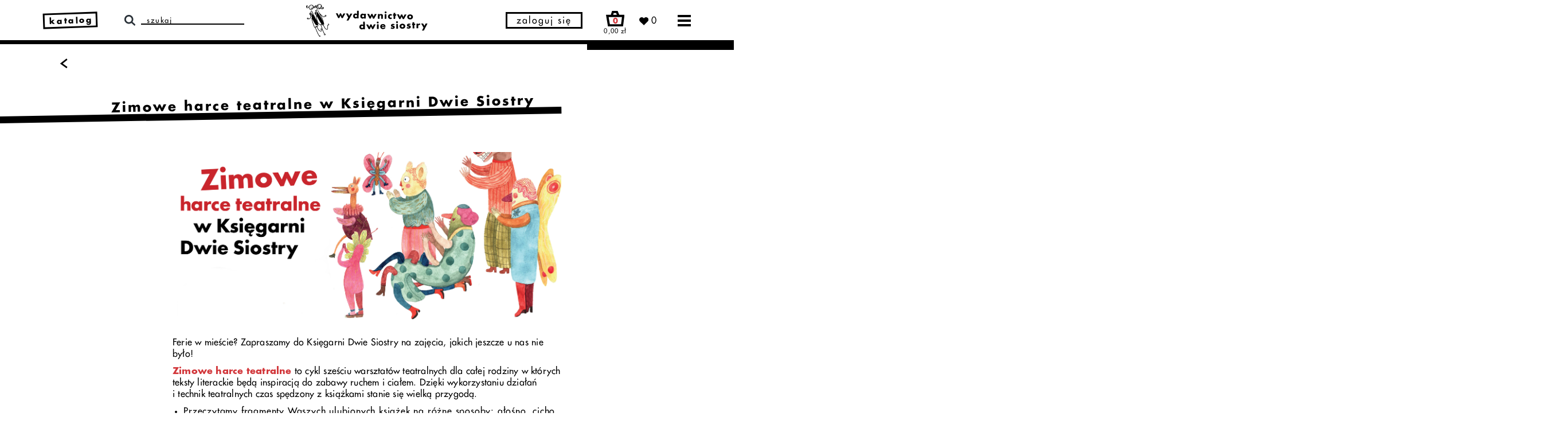

--- FILE ---
content_type: text/html; charset=UTF-8
request_url: https://wydawnictwodwiesiostry.pl/kalendarz-ksiegarnia/zimowe-harce-teatralne-w-ksiegarni-dwie-siostry.html
body_size: 21460
content:
<!doctype html>
<html class="no-js" lang="pl">
	<head>
		<meta charset="utf-8" />
				<meta http-equiv="Content-Type" content="text/html; charset=utf-8" />
		<meta http-equiv="X-UA-Compatible" content="IE=edge,chrome=1">
		<meta name="viewport" content="width=device-width, initial-scale=1.0, user-scalable=yes">
				<title>Zimowe harce teatralne w Księgarni Dwie Siostry</title>
		<meta property="og:title" content="Zimowe harce teatralne w Księgarni Dwie Siostry"/>
		<meta name="description" content="">
		<meta property="og:description" content=""/>
		<meta property="og:image" content="https://wydawnictwodwiesiostry.pl/img/projects/sm/files/news/277/ferie%20post.png"/>
			<meta name="robots" content="noindex, nofollow">
		<link rel="apple-touch-icon" sizes="57x57" href="/apple-icon-57x57.png">
		<link rel="apple-touch-icon" sizes="60x60" href="/apple-icon-60x60.png">
		<link rel="apple-touch-icon" sizes="72x72" href="/apple-icon-72x72.png">
		<link rel="apple-touch-icon" sizes="76x76" href="/apple-icon-76x76.png">
		<link rel="apple-touch-icon" sizes="114x114" href="/apple-icon-114x114.png">
		<link rel="apple-touch-icon" sizes="120x120" href="/apple-icon-120x120.png">
		<link rel="apple-touch-icon" sizes="144x144" href="/apple-icon-144x144.png">
		<link rel="apple-touch-icon" sizes="152x152" href="/apple-icon-152x152.png">
		<link rel="apple-touch-icon" sizes="180x180" href="/apple-icon-180x180.png">
		<link rel="icon" type="image/png" sizes="192x192"  href="/android-icon-192x192.png">
		<link rel="icon" type="image/png" sizes="32x32" href="/favicon-32x32.png">
		<link rel="icon" type="image/png" sizes="96x96" href="/favicon-96x96.png">
		<link rel="icon" type="image/png" sizes="16x16" href="/favicon-16x16.png">
		<link rel="manifest" href="/manifest.json">
		<meta name="msapplication-TileColor" content="#ffffff">
		<meta name="msapplication-TileImage" content="/ms-icon-144x144.png">
		<meta name="theme-color" content="#ffffff">
		<meta name="theme-color" content="#ffffff">
		<meta name="facebook-domain-verification" content="1if6zmdq7dr5fzgrxnr1201dn6n4dv" />
		<link rel="stylesheet" href="/css/app.min.css?v=1.2.1">
		<script src="/js/app.min.js?v=1.2.1" type="text/javascript"></script>
		<script id="Cookiebot" src="https://consent.cookiebot.com/uc.js" data-cbid="8cd3fe40-9ad8-4ffa-9a87-c3d11f744006" data-blockingmode="auto" type="text/javascript"></script>
		<script src="https://www.google.com/recaptcha/api.js"></script>
				<script type="text/javascript">
			var userLoggedIn;
							userLoggedIn = "";
						var show_popup_login = 0;
			var show_popup_register = 0;
			var show_popup_password = 0;
		</script>
				<!-- Facebook Pixel Code -->
			<script>
			!function(f,b,e,v,n,t,s)
			{if(f.fbq)return;n=f.fbq=function(){n.callMethod?
			n.callMethod.apply(n,arguments):n.queue.push(arguments)};
			if(!f._fbq)f._fbq=n;n.push=n;n.loaded=!0;n.version='2.0';
			n.queue=[];t=b.createElement(e);t.async=!0;
			t.src=v;s=b.getElementsByTagName(e)[0];
			s.parentNode.insertBefore(t,s)}(window, document,'script',
			'https://connect.facebook.net/en_US/fbevents.js');
			fbq('init', '984892852090160');
			fbq('track', 'PageView');
						</script>
			<noscript><img height="1" width="1" style="display:none"
			src=https://www.facebook.com/tr?id=984892852090160&ev=PageView&noscript=1
			/></noscript>
		<!-- End Facebook Pixel Code -->

		<!-- Google Tag Manager -->
		<script>(function(w,d,s,l,i){w[l]=w[l]||[];w[l].push({'gtm.start':
		new Date().getTime(),event:'gtm.js'});var f=d.getElementsByTagName(s)[0],
		j=d.createElement(s),dl=l!='dataLayer'?'&l='+l:'';j.async=true;j.src=
		'https://www.googletagmanager.com/gtm.js?id='+i+dl;f.parentNode.insertBefore(j,f);
		})(window,document,'script','dataLayer','GTM-NDZ7ZNS');</script>
		<!-- End Google Tag Manager -->

		<!-- Google tag (gtag.js) -->
		<script async src="https://www.googletagmanager.com/gtag/js?id=AW-540734471"></script>
		<script>
			window.dataLayer = window.dataLayer || [];
			function gtag(){dataLayer.push(arguments);}
			gtag('js', new Date());
			gtag('config', 'AW-540734471');
					</script>
			</head>
		<body data-hash="40cd750bba9870f18aada2478b24840a" class="  	 
		
	 ">
				<!-- Google Tag Manager (noscript) -->
		<noscript><iframe src="https://www.googletagmanager.com/ns.html?id=GTM-NDZ7ZNS" height="0" width="0" style="display:none;visibility:hidden"></iframe></noscript>
		<!-- End Google Tag Manager (noscript) -->
				<div class="html-embed w-embed">
  <svg>
    <defs>
      <symbol id="cart">
        <path d="M84.4,25.2L74,0H38.8l-8,25.2H0.3L12.8,100h95.6l9.3-74.8H84.4z M49.2,14.2h15.3l4.6,11.1H45.7L49.2,14.2z
  	 M95.8,85.8h-71l-7.7-46.4h84.5L95.8,85.8z"/>
  			<text transform="matrix(1 0 0 1 38.4897 78.0335)">+</text>
      </symbol>
      <symbol id="heart">
        <g transform="translate(13161.502 22936.795)">
          <g transform="translate(-13161.502 -22936.795)">
            <path class="st0" d="M104,9.1C92.2-2.9,72.9-3,61,8.7c0,0,0,0-0.1,0.1l-0.3,0.3l-4.2,4.2l-4.2-4.2
              C40.1-2.8,20.6-2.6,8.8,9.5c-11.7,11.9-11.7,31,0,42.9L56.4,100l47.6-47.6c12-11.8,12.1-31,0.3-43c0,0,0,0-0.1-0.1L104,9.1"/>
          </g>
        </g>
      </symbol>
      <symbol id="arrow2">
        <polygon points="72.1,0.4 61.5,11 94.3,44 0,44 0,59 94.3,59 61.5,92 72.1,102.6 123,51.5 "/>
      </symbol>
      <symbol id="heart2">
        <path id="Heart-2" d="M648.067,1123.545a5.4,5.4,0,0,0-7.68-.048l-.048.048-.758.764-.758-.764a5.437,5.437,0,0,0-7.735,0,5.552,5.552,0,0,0,0,7.8l8.488,8.561,8.488-8.561a5.51,5.51,0,0,0,.048-7.746l-.048-.048" transform="translate(-627.486 -1119.916)" fill="none" fill-rule="evenodd"/>
      </symbol>
      <symbol id="facebook">
        <path d="M58,100V54.5h16l2.3-17.8H58V25.6c0-5,1.7-8.9,9.1-8.9h9.7V0.6c-2.3,0-8-0.6-14.3-0.6
      c-12-0.9-22.5,8-23.5,20c-0.1,1.1-0.1,2.2,0,3.4v13.3h-16v17.8h16V100L58,100z"/>
      </symbol>
      <symbol id="instagram">
        <path id="Path_3" class="st0" d="M49.9,9c6.7-0.3,13.3-0.1,20,0.6c3.2,0,6.4,0.5,9.4,1.7c4.2,1.9,7.5,5.3,9.4,9.4
      c1.1,3,1.7,6.2,1.7,9.4c0,5,0.6,6.7,0.6,20c0.3,6.7,0.1,13.3-0.6,20c0,3.2-0.5,6.4-1.7,9.4c-1.9,4.2-5.3,7.5-9.4,9.4
      c-3,1.1-6.2,1.7-9.4,1.7c-5,0-6.7,0.6-20,0.6c-6.7,0.2-13.3,0.1-20-0.6c-3.2,0-6.4-0.5-9.4-1.7c-4.2-1.9-7.5-5.3-9.4-9.4
      c-1.1-3-1.7-6.2-1.7-9.4c0-5-0.6-6.7-0.6-20c-0.2-6.7-0.1-13.3,0.6-20c0-3.2,0.5-6.4,1.7-9.4c1-2.1,2.3-3.9,3.9-5.6
      c1.3-1.9,3.3-3.3,5.6-3.9c3-1.1,6.2-1.7,9.4-1.7C36.6,8.9,43.3,8.7,49.9,9 M49.9,0.1C43.1-0.2,36.2,0,29.4,0.6
      c-4.2,0-8.3,0.7-12.2,2.2C10.4,5.2,5.1,10.5,2.8,17.3c-1.7,3.8-2.5,8-2.2,12.2c-0.7,13.7-0.7,27.4,0,41.1c0,4.2,0.7,8.3,2.2,12.2
      c2.3,6.8,7.7,12.1,14.4,14.4c3.9,1.5,8,2.2,12.2,2.2c13.7,0.7,27.4,0.7,41.1,0c4.2,0,8.3-0.7,12.2-2.2c6.8-2.3,12.1-7.7,14.4-14.4
      c1.5-3.9,2.2-8,2.2-12.2c0-5.5,0.5-7.2,0.5-20.5c0.2-6.8,0.1-13.7-0.6-20.5c0-4.2-0.7-8.3-2.2-12.2c-2.3-6.8-7.7-12.1-14.4-14.4
      c-3.9-1.5-8-2.2-12.2-2.2C63.7,0,56.8-0.1,49.9,0.1 M49.9,24.5c-13.9-0.2-25.3,10.8-25.5,24.7V50c0,14.1,11.4,25.5,25.5,25.5
      S75.5,64.1,75.5,50C75.5,35.9,64,24.5,49.9,24.5L49.9,24.5 M49.9,66.7c-9,0.2-16.5-7-16.6-16c0,0,0,0,0,0V50
      c-0.2-9,7-16.5,16.1-16.7c0.2,0,0.4,0,0.6,0c9-0.2,16.5,7,16.6,16c0,0,0,0,0,0c0,0.2,0,0.4,0,0.6c0.2,9-7,16.5-16,16.7c0,0,0,0,0,0
      H49.9 M76.6,17.3c-3.4,0-6.1,2.7-6.1,6.1s2.7,6.1,6.1,6.1c3.4,0,6.1-2.7,6.1-6.1l0,0l0,0C82.7,20,79.9,17.3,76.6,17.3"/>
      </symbol>
      <symbol id="email">
        <path id="Path_15" class="st0" d="M0,0v100h126.9V0L0,0z M99.9,14.6L62.1,52.7L24.3,14.6H99.9z M13.8,85.4v-61l48.3,48.6L113,21.6
      v63.8L13.8,85.4z"/>
      </symbol>
      <symbol id="arrow">
        <g transform="translate(-296.351 -2326.05)">
      		<path d="M468.5,1138.305l-9.751-7.151,9.71-7.768,1.516,1.9-7.237,5.789,7.2,5.277Z" transform="translate(766.331 3464.355) rotate(180)"/>
    		</g>
      </symbol>
      <symbol id="close">
        <g transform="translate(-1170.388 -250.088)">
          <g transform="translate(1170.388 250.088)">
            <path id="Path_1" data-name="Path 1" d="M441.883,1123.507l-1.671-1.845-6.214,5.6-5.815-5.8-1.669,1.664,5.731,5.715-6.962,6.272,1.671,1.845,7.055-6.357,5.837,5.822,1.669-1.664-5.753-5.737Z" transform="translate(-425.283 -1121.461)"/>
          </g>
        </g>
      </symbol>
      <symbol id="truck">
        <path fill="currentColor" d="M948.84,549.99l-120.8-150.09c-1.54-1.92-3.87-3.03-6.33-3.03h-110.79c-4.48,0-8.12-3.64-8.12-8.12v-59.28c0-4.48-3.64-8.12-8.12-8.12H137.49c-4.48,0-8.12,3.64-8.12,8.12v411.21c0,4.5,3.65,8.15,8.16,8.12,10.32-.06,30.02-.18,56.67-.33-.48-4.02-.73-8.1-.73-12.25,0-56.72,45.98-102.7,102.7-102.7s102.7,45.98,102.7,102.7c0,3.8-.21,7.55-.62,11.25,89.23-.38,188.62-.72,278.24-.83-.35-3.43-.52-6.9-.52-10.42,0-56.72,45.98-102.7,102.7-102.7s102.7,45.98,102.7,102.7c0,3.65-.19,7.26-.57,10.81,28.89.23,50.29.57,61.35,1.05,4.62.2,8.48-3.48,8.48-8.11v-184.9c0-1.85-.63-3.65-1.79-5.09ZM880.37,544.23h-144.88c-4.48,0-8.12-3.64-8.12-8.12v-99.86c0-4.48,3.64-8.12,8.12-8.12h66.62c2.5,0,4.85,1.15,6.39,3.11l78.26,99.86c4.18,5.33.38,13.13-6.39,13.13Z"/>
        <path fill="currentColor" d="M296.16,659.4c-43.84,0-79.39,35.54-79.39,79.39s35.54,79.39,79.39,79.39,79.39-35.54,79.39-79.39-35.54-79.39-79.39-79.39ZM296.16,781.76c-23.73,0-42.97-19.24-42.97-42.97s19.24-42.97,42.97-42.97,42.97,19.24,42.97,42.97-19.24,42.97-42.97,42.97Z"/>
        <path fill="currentColor" d="M778.67,659.4c-43.84,0-79.39,35.54-79.39,79.39s35.54,79.39,79.39,79.39,79.39-35.54,79.39-79.39-35.54-79.39-79.39-79.39ZM778.67,781.76c-23.73,0-42.97-19.24-42.97-42.97s19.24-42.97,42.97-42.97,42.97,19.24,42.97,42.97-19.24,42.97-42.97,42.97Z"/>
      </symbol>
      <symbol id="hand-with-books">
        <rect fill="currentColor" x="177.06" y="287.47" width="548.03" height="83.78"/>
        <path fill="currentColor" d="M681.83,675.82c-61.49-19.58-98.34.85-98.34.85,0,0-81.8-5.17-97.58-4.76-15.78.41-39.6,1.6-48.48,18.93.07-.09-.08-.21-.37-.35-.04.24-.09.49-.11.73-.35,3.82,2.11,7.37,3.72,9.25l130.81,17.92-2.04,14.86-135.54-18.57-1.67-1.42c-1.16-.99-11.33-10.04-10.25-23.21.09-1.07.26-2.12.48-3.15-34.03-7-116.2-20.43-141.92-19.93-37.81.74-39.15,22.68-39.15,22.68,0,0,115.67,36.91,133.01,42.19,8.45,3.59,98.53,37.42,120.67,42.75,21.25,5.12,109.31,21.32,129.19,29.12s89.82,86.52,89.82,86.52l96.42-91.8c-35.25-33.68-96.13-112.25-128.68-122.61Z"/>
        <path fill="currentColor" d="M735.08,452.38c0-20.54,5.8-39.82,15.96-56.53H246.77v113.06h504.28c-10.16-16.71-15.96-35.99-15.96-56.53Z"/>
        <path fill="currentColor" d="M735.08,590.06c0-20.54,5.8-39.82,15.96-56.53H203.64v113.06h547.4c-10.16-16.71-15.96-35.99-15.96-56.53Z"/>
        <path fill="currentColor" d="M752.95,235.15c0-9.65,1.62-18.96,4.63-27.71H211.64v55.42h545.94c-3.01-8.75-4.63-18.06-4.63-27.71Z"/>
      </symbol>
    </defs>
  </svg>
</div>		<navbar class="navbar">
    <div class="row">
		<div class="container w-container">
			<div class="navbar-wrapper">
			  	<div class="menu-desktop">
				    <div class="menu-desktop-wrapper">
						<ul role="list" class="menu-desktop-list w-list-unstyled">
                            <li class="menu-desktop-list__item"><a href="/katalog"><strong>katalog</strong></a></li>
                            <li class="menu-desktop-list__item"><a href="/aktualnosci"><strong>aktualności</strong></a></li>
							<li class="menu-desktop-list__item"><a href="/katalog/autorzy"><strong>autorzy i ilustratorzy</strong></a></li>
							<li class="menu-desktop-list__item">
                                <div data-hover="" data-delay="0" class="menu-catalogue-list-dropdown w-dropdown">
                                    <div class="menu-catalogue-list-dropdown-toggle w-dropdown-toggle">
                                        <div class="menu-catalogue-list-dropdown-toggle__text"><strong>materiały edukacyjne</strong></div>
                                        <img src="/images/dropdown.svg" class="menu-catalogue-list-dropdown-toggle__image">
                                    </div>
                                    <nav class="menu-catalogue-list-dropdown-list w-dropdown-list">
                                        <a href="/materialy-edukacyjne/dla-dzieci-i-rodzicow/autorskie-materialy-kreatywne" class="menu-catalogue-list-dropdown-list__link w-dropdown-link">dla dzieci i rodziców</a>
                                        <a href="/materialy-edukacyjne/dla-bibliotek-i-szkol/dzialaj-z-nami" class="menu-catalogue-list-dropdown-list__link w-dropdown-link">dla bibliotek i szkół</a>
                                    </nav>
                                </div>
                            </li>
                            <li class="menu-desktop-list__item">
                                <a href="/jasnowidze"><strong>jasnowidze</strong> <img src="/images/jasnowidze-menu.svg" alt="Jasnowidze" class="menu-icon--jasnowidze"></a></li>
							<li class="menu-desktop-list__item"><a href="/koszyk" rel="nofollow">koszyk</a></li>
							<li class="menu-desktop-list__item"><a href="/o-sklepie">o sklepie</a></li>
							<li class="menu-desktop-list__item"><a href="/kontakt">kontakt</a></li>
                            <li class="menu-desktop-list__item"><a href="/o-nas">o nas</a></li>
							<li class="menu-desktop-list__item">
                                <a href="/foreign-rights" rel="nofollow">foreign rights <img src="/images/eng.svg" alt="Foreign rights"></a>
                            </li>
						</ul>
				    </div>
			  	</div>
                <div class="navbar-catalogue-wrapper">
                    <a href="/katalog" id="menu-catalogue-list-id1" role="link" aria-haspopup="true" aria-current="page" aria-expanded="false" aria-description="Klawisz spacja otwiera menu dodatkowe z kategoriami, klawisz enter przechodzi do strony z katalogiem wszystkich książek" title="Link do strony z katalogiem wszystkich książek" class="navbar-catalogue">katalog</a>
                    <div role="menu" class="menu-catalogue" aria-describedby="menu-catalogue-list-id1">
                        <div role="none" class="menu-catalogue-wrapper">
                            <div role="none" class="menu-catalogue-list">
                                                                                                                                                        <a role="menuitem" href="/katalog/promocje" target="" class="menu-catalogue-list__item">promocje</a>
                                                                                                                                                                <a role="menuitem" href="/katalog/nowosci" target="" class="menu-catalogue-list__item">nowości</a>
                                                                                                                                                                <a role="menuitem" href="/katalog/zapowiedzi" target="" class="menu-catalogue-list__item">zapowiedzi</a>
                                                                                                                                                                <a role="menuitem" href="/katalog/bestsellery" target="" class="menu-catalogue-list__item">bestsellery</a>
                                                                                                                                                                <div role="none" data-hover="" data-delay="0" class="menu-catalogue-list-dropdown w-dropdown">
                                                <div role="menuitem" class="menu-catalogue-list-dropdown-toggle w-dropdown-toggle">
                                                    <div class="menu-catalogue-list-dropdown-toggle__text ">gatunki</div>
                                                    <img src="/images/dropdown.svg" class="menu-catalogue-list-dropdown-toggle__image" alt="">
                                                </div>
                                                <nav role="none" class="menu-catalogue-list-dropdown-list w-dropdown-list">
                                                                                                            <a role="menuitem" href="/katalog/gatunki/obrazkowe" target="" class="menu-catalogue-list-dropdown-list__link w-dropdown-link">obrazkowe</a>
                                                                                                            <a role="menuitem" href="/katalog/gatunki/literatura" target="" class="menu-catalogue-list-dropdown-list__link w-dropdown-link">literatura</a>
                                                                                                            <a role="menuitem" href="/katalog/gatunki/edukacyjne" target="" class="menu-catalogue-list-dropdown-list__link w-dropdown-link">edukacyjne</a>
                                                                                                            <a role="menuitem" href="/katalog/gatunki/aktywnosciowe" target="" class="menu-catalogue-list-dropdown-list__link w-dropdown-link">aktywnościowe</a>
                                                                                                            <a role="menuitem" href="/katalog/gatunki/kulinarne" target="" class="menu-catalogue-list-dropdown-list__link w-dropdown-link">kulinarne</a>
                                                                                                            <a role="menuitem" href="/katalog/gatunki/komiksy" target="" class="menu-catalogue-list-dropdown-list__link w-dropdown-link">komiksy</a>
                                                                                                            <a role="menuitem" href="/katalog/gatunki/basnie-i bajki" target="" class="menu-catalogue-list-dropdown-list__link w-dropdown-link">baśnie i&nbsp;bajki</a>
                                                                                                            <a role="menuitem" href="/katalog/gatunki/wiersze-i-wierszyki" target="" class="menu-catalogue-list-dropdown-list__link w-dropdown-link">wiersze i wierszyki</a>
                                                                                                            <a role="menuitem" href="/katalog/gatunki/pop-up" target="" class="menu-catalogue-list-dropdown-list__link w-dropdown-link">pop-up</a>
                                                                                                    </nav>
                                            </div>
                                                                                                                                                                <a role="menuitem" href="/katalog/autorzy" target="" class="menu-catalogue-list__item">autorzy</a>
                                                                                                                                                                <a role="menuitem" href="/katalog/serie" target="" class="menu-catalogue-list__item">serie</a>
                                                                                                                                                                <a role="menuitem" href="/katalog/zestawy" target="" class="menu-catalogue-list__item">zestawy</a>
                                                                                                                                                                <div role="none" data-hover="" data-delay="0" class="menu-catalogue-list-dropdown w-dropdown">
                                                <div role="menuitem" class="menu-catalogue-list-dropdown-toggle w-dropdown-toggle">
                                                    <div class="menu-catalogue-list-dropdown-toggle__text ">tematy</div>
                                                    <img src="/images/dropdown.svg" class="menu-catalogue-list-dropdown-toggle__image" alt="">
                                                </div>
                                                <nav role="none" class="menu-catalogue-list-dropdown-list w-dropdown-list">
                                                                                                            <a role="menuitem" href="/katalog/tematy/ksiazki-o-emocjach" target="" class="menu-catalogue-list-dropdown-list__link w-dropdown-link">książki o emocjach</a>
                                                                                                            <a role="menuitem" href="/katalog/tematy/ksiazki-o-zwierzetach" target="" class="menu-catalogue-list-dropdown-list__link w-dropdown-link">książki o zwierzętach</a>
                                                                                                            <a role="menuitem" href="/katalog/tematy/ksiazki-podroznicze" target="" class="menu-catalogue-list-dropdown-list__link w-dropdown-link">książki podr&oacute;żnicze</a>
                                                                                                            <a role="menuitem" href="/katalog/tematy/ksiazki-o-pojazdach" target="" class="menu-catalogue-list-dropdown-list__link w-dropdown-link">książki o pojazdach</a>
                                                                                                            <a role="menuitem" href="/katalog/tematy/ksiazki-na-dobranoc" target="" class="menu-catalogue-list-dropdown-list__link w-dropdown-link">książki na dobranoc</a>
                                                                                                            <a role="menuitem" href="/katalog/tematy/ksiazki-detektywistyczne" target="" class="menu-catalogue-list-dropdown-list__link w-dropdown-link">książki detektywistyczne </a>
                                                                                                            <a role="menuitem" href="/katalog/tematy/ksiazki-o-kosmosie" target="" class="menu-catalogue-list-dropdown-list__link w-dropdown-link">książki o kosmosie</a>
                                                                                                    </nav>
                                            </div>
                                                                                                                                                                <a role="menuitem" href="/katalog/audiobooki-i-e-booki" target="" class="menu-catalogue-list__item">audiobooki i e⁠⁠⁠-⁠booki</a>
                                                                                                                                                                <a role="menuitem" href="/katalog/limitowane" target="" class="menu-catalogue-list__item">limitowane</a>
                                                                                                                                                                <a role="menuitem" href="/katalog/warsztaty" target="" class="menu-catalogue-list__item">warsztaty</a>
                                                                                                                                                                <a role="menuitem" href="/katalog/archiwum" target="" class="menu-catalogue-list__item">archiwum</a>
                                                                                                                                        
                            </div>
                            <div role="menu" class="menu-catalogue-list menu-catalogue-list--centered">
                                <div role="none" class="menu-catalogue-divider">
                                    <div role="none" class="menu-catalogue-divider__line"></div>
                                </div>
                                <div class="menu-catalogue-list__header" aria-label="Wybierz kategorię wiekową dla książek">kategorie wiekowe:</div>
                                                                                                            <a role="menuitem" href="/kategorie-wiekowe/0-2" target="" class="menu-catalogue-list__item ">0&ndash;2</a>
                                                                            <a role="menuitem" href="/kategorie-wiekowe/3-5" target="" class="menu-catalogue-list__item ">3&ndash;5</a>
                                                                            <a role="menuitem" href="/kategorie-wiekowe/6-8" target="" class="menu-catalogue-list__item ">6&ndash;8</a>
                                                                            <a role="menuitem" href="/kategorie-wiekowe/9-12" target="" class="menu-catalogue-list__item ">9&ndash;12</a>
                                                                            <a role="menuitem" href="/kategorie-wiekowe/mlodziez" target="" class="menu-catalogue-list__item ">młodzież</a>
                                                                            <a role="menuitem" href="/kategorie-wiekowe/dorosli" target="" class="menu-catalogue-list__item ">dorośli</a>
                                                                                                </div>
                        </div>
                    </div>
                </div>
			  	<div class="navbar-search">
			  		<img src="/images/search.svg" alt="Wyszukaj" class="navbar-search__icon">
			    	<div class="navbar-search-form w-form">
			      		<form action="/" method="GET" id="wf-form-Search-Form-1" name="wf-form-Search-Form" data-name="Search Form" class="navbar-search-form__form">
			      			<input type="text" class="navbar-search-form__input w-input" maxlength="256" name="gsearch" data-name="Name 2" placeholder="szukaj" id="gsearch" value="">
			      			<input type="submit" value="Submit" data-wait="Proszę czekać..." class="navbar-search-form__submit w-button">
			      		</form>
			      		<div class="w-form-done"></div>
			      		<div class="w-form-fail"></div>
			      		<div class="navbar-search-form__line"></div>
			    	</div>
                    <div class="navbar-search-autocomplete"></div>
			  	</div>
			  	<a href="/" aria-current="page" class="navbar-logo w-inline-block">
			  		<img src="/images/logo.svg" alt="Wydawnictwo Dwie Siostry" class="navbar-logo__image">
			  	</a>
                                    <a href="#" class="navbar-my-account -show-login" rel="nofollow" role="button" aria-label="Otwórz formularz logowania" aria-description="Otwórz formularz logowania za pomocą enter" aria-haspopup="true">zaloguj się</a>
                                <div class="navbar-cart w-inline-block">
                    <a href="/koszyk" rel="nofollow">
                        <div class="navbar-cart-icon">
                            <img src="/images/cart.svg" alt="Koszyk" class="navbar-cart-icon__image">
                                                            <div class="navbar-cart-quantity">0</div>
                                                    </div>
                        <div class="navbar-cart-amount">0,00&nbsp;zł</div>
                    </a>
                    <div class="menu-cart">
                        <div class="menu-cart-wrapper">
                            <div class="menu-cart-header">
                                                                                                                                    <p class="menu-cart-header__quantity">Brak produktów</p>
                                                            </div>
                            <div class="menu-cart-products">
                                <hr>
                                <div class="cart-positions">
                                    <div class="cart-positions-table">
                                        <div class="cart-positions-table-body">
                                                                                    </div>
                                    </div>
                                </div>
                                <hr>
                            </div>
                                                    </div>
                    </div>
                </div>
                <a href="/profiles/favorites" class="navbar-like w-inline-block" rel="nofollow">
			  		<img src="/images/heart.svg" alt="Ulubione" class="navbar-like__icon">
                    <span class="counter">&nbsp;</span>
			  	</a>
		  		<a href="#" class="navbar-menu navbar-menu--desktop w-inline-block" rel="nofollow">
		  			<img src="/images/menu.svg" alt="Menu" class="navbar-menu__icon">
		  		</a>
		  		<a href="#" class="navbar-menu navbar-menu--mobile w-inline-block" rel="nofollow">
		  			<img src="/images/menu.svg" alt="Menu" class="navbar-menu__icon">
		  		</a>
			</div>
		</div>
	</div>
    <div class="navbar-line1"></div>
    <div class="navbar-line2"></div>
    <div class="menu-mobile">
    	<div class="menu-mobile-search">
    		<div class="menu-mobile-search-icon">
    			<img src="/images/search.svg" alt="Wyszukaj">
    		</div>
    		<div class="catalogue-search-form">
                <div>
                    <form action="/" method="GET" id="wf-form-Search-Form-2" name="wf-form-Search-Form" data-name="Search Form" class="navbar-search-form__form">
                        <input type="text" class="navbar-search-form__input w-input" maxlength="256" name="gsearch" data-name="Name 2" placeholder="szukaj" id="name-2">
                        <button type="submit">
                            <svg xmlns="http://www.w3.org/2000/svg" width="11.227" height="14.919" viewBox="0 0 11.227 14.919">
                              <g id="Group_11573" data-name="Group 11573" transform="translate(-296.351 -2326.05)">
                                <path id="Path_2" data-name="Path 2" d="M468.5,1138.305l-9.751-7.151,9.71-7.768,1.516,1.9-7.237,5.789,7.2,5.277Z" transform="translate(766.331 3464.355) rotate(180)"/>
                              </g>
                            </svg>
                        </button>
                    </form>
                </div>
            </div>
    	</div>
		<div data-hover="" data-delay="0" class="menu-mobile-dropdown w-dropdown">
        	<div class="menu-mobile-dropdown-toggle w-dropdown-toggle">
          		<div class="menu-mobile-dropdown-toggle__text"><strong>katalog</strong></div>
                <img src="/images/dropdown.svg" class="menu-mobile-dropdown-toggle__image">
        	</div>
        	<nav class="menu-mobile-dropdown-list w-dropdown-list">
                <a href="/katalog" class="menu-mobile-dropdown-list__link w-dropdown-link">wszystkie książki</a>
                                                                                                                        <a href="/katalog/promocje" target="" class="menu-mobile-dropdown-list__link w-dropdown-link">promocje</a>
                                                                                                                                                            <a href="/katalog/nowosci" target="" class="menu-mobile-dropdown-list__link w-dropdown-link">nowości</a>
                                                                                                                                                            <a href="/katalog/zapowiedzi" target="" class="menu-mobile-dropdown-list__link w-dropdown-link">zapowiedzi</a>
                                                                                                                                                            <a href="/katalog/bestsellery" target="" class="menu-mobile-dropdown-list__link w-dropdown-link">bestsellery</a>
                                                                                                                            <div data-hover="" data-delay="0" class="menu-mobile-dropdown w-dropdown menu-mobile-dropdown-list__link w-dropdown-link">
                                <div class="menu-mobile-dropdown-toggle w-dropdown-toggle">
                                    <div class="menu-mobile-dropdown-toggle__text">gatunki</div>
                                    <img src="/images/dropdown.svg" class="menu-mobile-dropdown-toggle__image">
                                </div>
                                <nav class="menu-mobile-dropdown-list w-dropdown-list">
                                                                            <a href="/katalog/gatunki/obrazkowe" target="" class="menu-mobile-dropdown-list__link w-dropdown-link">obrazkowe</a>
                                                                            <a href="/katalog/gatunki/literatura" target="" class="menu-mobile-dropdown-list__link w-dropdown-link">literatura</a>
                                                                            <a href="/katalog/gatunki/edukacyjne" target="" class="menu-mobile-dropdown-list__link w-dropdown-link">edukacyjne</a>
                                                                            <a href="/katalog/gatunki/aktywnosciowe" target="" class="menu-mobile-dropdown-list__link w-dropdown-link">aktywnościowe</a>
                                                                            <a href="/katalog/gatunki/kulinarne" target="" class="menu-mobile-dropdown-list__link w-dropdown-link">kulinarne</a>
                                                                            <a href="/katalog/gatunki/komiksy" target="" class="menu-mobile-dropdown-list__link w-dropdown-link">komiksy</a>
                                                                            <a href="/katalog/gatunki/basnie-i bajki" target="" class="menu-mobile-dropdown-list__link w-dropdown-link">baśnie i&nbsp;bajki</a>
                                                                            <a href="/katalog/gatunki/wiersze-i-wierszyki" target="" class="menu-mobile-dropdown-list__link w-dropdown-link">wiersze i wierszyki</a>
                                                                            <a href="/katalog/gatunki/pop-up" target="" class="menu-mobile-dropdown-list__link w-dropdown-link">pop-up</a>
                                                                    </nav>
                            </div>
                                                                                                                                                                                                                                <a href="/katalog/serie" target="" class="menu-mobile-dropdown-list__link w-dropdown-link">serie</a>
                                                                                                                                                            <a href="/katalog/zestawy" target="" class="menu-mobile-dropdown-list__link w-dropdown-link">zestawy</a>
                                                                                                                            <div data-hover="" data-delay="0" class="menu-mobile-dropdown w-dropdown menu-mobile-dropdown-list__link w-dropdown-link">
                                <div class="menu-mobile-dropdown-toggle w-dropdown-toggle">
                                    <div class="menu-mobile-dropdown-toggle__text">tematy</div>
                                    <img src="/images/dropdown.svg" class="menu-mobile-dropdown-toggle__image">
                                </div>
                                <nav class="menu-mobile-dropdown-list w-dropdown-list">
                                                                            <a href="/katalog/tematy/ksiazki-o-emocjach" target="" class="menu-mobile-dropdown-list__link w-dropdown-link">książki o emocjach</a>
                                                                            <a href="/katalog/tematy/ksiazki-o-zwierzetach" target="" class="menu-mobile-dropdown-list__link w-dropdown-link">książki o zwierzętach</a>
                                                                            <a href="/katalog/tematy/ksiazki-podroznicze" target="" class="menu-mobile-dropdown-list__link w-dropdown-link">książki podr&oacute;żnicze</a>
                                                                            <a href="/katalog/tematy/ksiazki-o-pojazdach" target="" class="menu-mobile-dropdown-list__link w-dropdown-link">książki o pojazdach</a>
                                                                            <a href="/katalog/tematy/ksiazki-na-dobranoc" target="" class="menu-mobile-dropdown-list__link w-dropdown-link">książki na dobranoc</a>
                                                                            <a href="/katalog/tematy/ksiazki-detektywistyczne" target="" class="menu-mobile-dropdown-list__link w-dropdown-link">książki detektywistyczne </a>
                                                                            <a href="/katalog/tematy/ksiazki-o-kosmosie" target="" class="menu-mobile-dropdown-list__link w-dropdown-link">książki o kosmosie</a>
                                                                    </nav>
                            </div>
                                                                                                                                <a href="/katalog/audiobooki-i-e-booki" target="" class="menu-mobile-dropdown-list__link w-dropdown-link">audiobooki i e⁠⁠⁠-⁠booki</a>
                                                                                                                                                            <a href="/katalog/limitowane" target="" class="menu-mobile-dropdown-list__link w-dropdown-link">limitowane</a>
                                                                                                                                                            <a href="/katalog/warsztaty" target="" class="menu-mobile-dropdown-list__link w-dropdown-link">warsztaty</a>
                                                                                                                                                            <a href="/katalog/archiwum" target="" class="menu-mobile-dropdown-list__link w-dropdown-link">archiwum</a>
                                                                                                	</nav>
      	</div>
  		<div data-hover="" data-delay="0" class="menu-mobile-dropdown w-dropdown">
            <div class="menu-mobile-dropdown-toggle w-dropdown-toggle">
                <div class="menu-mobile-dropdown-toggle__text"><strong>kategorie wiekowe</strong></div>
                <img src="/images/dropdown.svg" class="menu-mobile-dropdown-toggle__image">
            </div>
            <nav class="menu-mobile-dropdown-list w-dropdown-list">
                                                            <a href="/kategorie-wiekowe/0-2" target="" class="menu-mobile-dropdown-list__link w-dropdown-link">0&ndash;2</a>
                                            <a href="/kategorie-wiekowe/3-5" target="" class="menu-mobile-dropdown-list__link w-dropdown-link">3&ndash;5</a>
                                            <a href="/kategorie-wiekowe/6-8" target="" class="menu-mobile-dropdown-list__link w-dropdown-link">6&ndash;8</a>
                                            <a href="/kategorie-wiekowe/9-12" target="" class="menu-mobile-dropdown-list__link w-dropdown-link">9&ndash;12</a>
                                            <a href="/kategorie-wiekowe/mlodziez" target="" class="menu-mobile-dropdown-list__link w-dropdown-link">młodzież</a>
                                            <a href="/kategorie-wiekowe/dorosli" target="" class="menu-mobile-dropdown-list__link w-dropdown-link">dorośli</a>
                                                </nav>
        </div>
                    <a href="#" class="menu-mobile-link -show-login" rel="nofollow">zaloguj się</a>
                <a href="/profiles/favorites" class="menu-mobile-link menu-mobile-link--favorites w-inline-block">
  			<img src="/images/heart-empty.svg" alt="Ulubione" class="menu-mobile-link__image">
  		</a>
  		<ul role="list" class="menu-mobile-list w-list-unstyled">
  			<li class="menu-mobile-link"><a href="/aktualnosci"><strong>aktualności</strong></a></li>
	        <li class="menu-mobile-link"><a href="/katalog/autorzy"><strong>autorzy i ilustratorzy</strong></a></li>
        </ul>
        <div data-hover="" data-delay="0" class="menu-mobile-dropdown w-dropdown">
            <div class="menu-mobile-dropdown-toggle w-dropdown-toggle">
                <div class="menu-mobile-dropdown-toggle__text"><strong>materiały edukacyjne</strong></div>
                <img src="/images/dropdown.svg" class="menu-mobile-dropdown-toggle__image">
            </div>
            <nav class="menu-mobile-dropdown-list w-dropdown-list">
                <a href="/materialy-edukacyjne/dla-dzieci-i-rodzicow/autorskie-materialy-kreatywne" class="menu-mobile-dropdown-list__link w-dropdown-link">dla dzieci i rodziców</a>
                <a href="/materialy-edukacyjne/dla-bibliotek-i-szkol/dzialaj-z-nami" class="menu-mobile-dropdown-list__link w-dropdown-link">dla bibliotek i szkół</a>
            </nav>
        </div>
        <ul role="list" class="menu-mobile-list w-list-unstyled">
            <li class="menu-mobile-link"><a href="/jasnowidze"><strong>jasnowidze</strong> <img src="/images/jasnowidze-menu.svg" alt="Jasnowidze" class="menu-icon--jasnowidze"></a></li>
            <li class="menu-mobile-link"><a href="/o-sklepie">o sklepie</a></li>
            <li class="menu-mobile-link"><a href="/kontakt">kontakt</a></li>
            <li class="menu-mobile-link"><a href="/o-nas">o nas</a></li>
            <li class="menu-mobile-link"><a href="/foreign-rights" rel="nofollow">foreign rights <img src="/images/eng.svg" alt="Foreign rights" class="menu-icon--lang"></a></li>
        </ul>
	</div>
</navbar>		<div class="body-wrapper">
				<section class="section section-page section-news ">
	<div class="row">
		<div class="container w-container">
			<div class="nav-back">
				<a href="/kalendarz-ksiegarnia">
					<svg viewbox="0 0 11.227 14.919" class="icon">
						<use xlink:href="#arrow"></use>
					</svg>
										<span>wróć</span>
				</a>
			</div>
		</div>
	</div>
	<div class="row">
		<div class="container">
			<div class="page">
				<div class="page-content news-content">
											<h1 class="line-header line-header--rotate-1">
							Zimowe harce teatralne w&nbsp;Księgarni Dwie Siostry 
																				</h1>
										<div class="page-content-row news-content-row">
													<div class="page-content-column">
								<section class="section section-imagebox section--imagebox1 " data-class="section section--overflow">
																<div class="img-container">
						<img class="lazy lazyload image
							alt="" 
							src="/img/box/xlarge/files/news/277/www.png?ts=1676301012"
							sizes="100vw"
							srcset="
								/img/box/small/files/news/277/www.png?ts=1676301012 600w,
								/img/box/medium/files/news/277/www.png?ts=1676301012 1024w,
								/img/box/large/files/news/277/www.png?ts=1676301012 1400w,
								/img/box/xlarge/files/news/277/www.png?ts=1676301012 1920w
							"
						>
					</div>
										</section>						
	
		
	

						<section class="section section-textbox section--textbox1 " data-class="section section-textbox section--textbox1">
		<div data-edit="text">
					<p>Ferie w&nbsp;mieście? Zapraszamy do Księgarni Dwie Siostry na&nbsp;zajęcia, jakich jeszcze u nas nie było!</p>
<p><strong class="red">Zimowe harce teatralne</strong> to cykl sześciu warsztatów teatralnych dla całej rodziny <span>w których teksty literackie będą inspiracją do zabawy ruchem i&nbsp;ciałem.</span> Dzięki wykorzystaniu działań i&nbsp;technik teatralnych czas spędzony z&nbsp;książkami stanie się wielką przygodą.</p>
<ul>
<li>Przeczytamy fragmenty Waszych ulubionych książek na&nbsp;różne sposoby: głośno, cicho, w&nbsp;parach i&nbsp;solo, od przodu i&nbsp;od tyłu.</li>
<li>Zastanowimy się, o&nbsp;czym one opowiadają i&nbsp;czy podobne przygody mogą przydarzyć się nam w&nbsp;życiu.</li>
<li>Przyjrzymy się ilustracjom i&nbsp;poszukamy w&nbsp;nich inspiracji do przygotowania scenografii i&nbsp;rekwizytów.</li>
<li>A potem wcielimy się w&nbsp;bohaterów książek i&nbsp;przeżyjemy ich przygody!</li>
</ul>
<p><strong> <br></strong><strong class="red">Dla kogo:</strong></p>
<p><strong>Zimowe harce teatralne</strong> to zajęcia rodzinne! Zapraszamy <strong>dzieci w&nbsp;wieku 5+</strong> (wraz z&nbsp;braćmi, siostrami, kuzynami i&nbsp;przyjaciółkami) oraz <strong>bliskich im dorosłych</strong>.</p>
<p>Teatr sprzyja nie tylko rozwojowi kreatywności dużych i&nbsp;małych, ale także budowaniu bliskości w&nbsp;rodzinach. Wszystkie działania będą dążyły do wzmacniania relacji międzypokoleniowych dzięki wspólnemu wykonywaniu zadań, poważnym rozmowom, ale także wygłupom i&nbsp;żartom. <strong><span class="ui-provider up b c d e f g h i&nbsp;j k l m n o&nbsp;p q r s t u v w&nbsp;x y z&nbsp;ab ac ae af ag ah ai aj ak" dir="ltr">Ponieważ będziemy sporo się ruszać, radzimy ubrać się wygodnie. </span></strong></p>
<p>Polecamy uczestnictwo w&nbsp;całym cyklu, ale spotkania nie są powiązane ze sobą tematycznie i&nbsp;można przyjść tylko na&nbsp;wybrane.</p>
<p class="red"><strong><br>Prowadzenie:</strong></p>
<p>W świat teatru wprowadzi nas <strong>Justyna Czarnota, </strong>pedagożka teatru, trenerka, kuratorka. Prowadzi warsztaty dla różnych instytucji i&nbsp;organizacji w&nbsp;całej Polsce, ale jej głównym obszarem zainteresowania jest współczesny teatr dla dzieci, młodzieży i&nbsp;rodzin. Ciekawią ją szczególnie przedstawienia eksperymentujące z&nbsp;pozycją publiczności i&nbsp;modele działania wzmacniające bliskość między osobami na&nbsp;widowni.</p>
<p><strong class="red"><br>Gdzie:</strong> Księgarnia Dwie Siostry, al. 3 Maja 2, Warszawa (narożny lokal od strony Wybrzeża Kościuszkowskiego)</p>
<p><strong class="red"><br>Wstęp:</strong> <strong>40 zł</strong> od dziecka za spotkanie, dorośli wstęp wolny</p>
<p><strong>Warunkiem rezerwacji miejsca jest opłacenie wstępu.<br></strong>Zakupione bilety nie podlegają zwrotowi. Jeśli udział dziecka okaże się niemożliwy z&nbsp;powodów losowych, prosimy o&nbsp;informację do godz. 12.00 w&nbsp;dniu warsztatów. Postaramy się zaproponować warsztaty w&nbsp;innym terminie.<strong><br></strong></p>
<p>W razie pytań zachęcamy do kontaktu: <span class="red">ksiegarnia@wydawnictwodwiesiostry.pl</span></p>
			</div>
				</section>			
	
		
	

						<section class="section section-textbox section--textbox1 " data-class="section section-textbox section--textbox1">
		<div data-edit="text">
					<p style="text-align: center;" class="red"><strong><br><br>HARMONOGRAM SPOTKAŃ<br><br></strong></p>
<div class="text-image-left-box">
<div><img src="/files/news/277/maski1mini.jpg" width="121" height="121"></div>
<div>
<p><strong>wtorek, 14 lutego, godz. 17.30–18.45</strong><br><strong class="red">Nie bój się, jesteś super! – wzmacniające harce teatralne</strong></p>
<p>Zastanawialiście się kiedyś nad tym, że chociaż niby jesteśmy podobni, każdy z&nbsp;nas jest inny?  Czytając książkę <a href="/katalog/gudu-i-gwai.html" target="_blank" rel="noopener"><strong>Gudu i&nbsp;Gwai</strong></a> Marii-Luisy Uth, porozmawiamy o&nbsp;tym, co w&nbsp;naszym wyglądzie i&nbsp;zachowaniu łączy nas z&nbsp;najbliższymi osobami i&nbsp;z zupełnie obcymi ludźmi. Poszukamy też w&nbsp;każdym z&nbsp;nas tego, co w&nbsp;nim wyjątkowe!</p>
<p><a href="/katalog/1402-nie-boj-sie-jestes-super-wzmacniajace-harce-teatralne.html"><< Kup bilet >></a><br><br><br></p>
</div>
</div>
<div class="text-image-left-box">
<div><img src="/files/news/277/maski3mini.jpg" width="121" height="121"></div>
<div>
<p><strong>czwartek, 16 lutego, godz. 17.30–18.45<br></strong><strong class="red">Raz, dwa, trzy... lecimy!!! – rozmarzone harce teatralne</strong></p>
<p>Lecieliście już kiedyś samolotem? A&nbsp;może sobie to wyobrażaliście? Wraz z&nbsp;bohaterami książki <a href="/katalog/lisy-nie-klamia.html" target="_blank" rel="noopener"><strong>Lisy nie kłamią</strong> </a>Ulricha Huba przeniesiemy się do lotniskowej poczekalni. Sprawdzimy, czy mamy wszystko, co niezbędne w&nbsp;podróży, jakie zasady obowiązują pasażerów i&nbsp;wymyślimy, co ciekawego można robić na&nbsp;lotnisku. A&nbsp;potem – polecimy, dokąd tylko nam się zamarzy!</p>
<p><a href="/katalog/1602-raz-dwa-trzy-lecimy-rozmarzone-harce-teatralne.html"><< Kup bilet >></a><br><br></p>
</div>
</div>
<p> </p>
<div class="text-image-left-box">
<div><img src="/files/news/277/maski2mini.jpg" width="122" height="122"></div>
<div>
<p><strong>sobota, 18 lutego, godz. 12.00–13.15<br><span class="red">Co się kryje w&nbsp;czerwieni? – uczuciowe harce teatralne</span></strong></p>
<p>Jak czujesz się w&nbsp;pokoju, który ma białe ściany? A&nbsp;co się zmienia, gdy są zielone? Albo różowe? Podczas warsztatów poznamy przygody Mazaldy, bohaterki <a href="/katalog/krolowa-kolorow.html"><strong>Królowej kolorów</strong></a> Jutty Bauer i&nbsp;zastanowimy się nad tym, jak wpływają na&nbsp;nas różne barwy. Które uspokajają, a&nbsp;które – pobudzają? Czy na&nbsp;każdego działają tak samo? Porozmawiamy też o&nbsp;naszych ulubionych przedmiotach i&nbsp;o tym, czy ich kolory mają znaczenie.</p>
<p><a href="/katalog/1802-co-sie-kryje-w-czerwieni-uczuciowe-harce-teatralne.html"><< Kup bilet >></a><br><br></p>
</div>
</div>
<p></p>
<div class="text-image-left-box">
<div><img src="/files/news/277/maski4mini.jpg" width="120" height="120"></div>
<div>
<p><strong>wtorek, 21 lutego, godz. 17.30–18.45<br><b class="red">Ucieszmy się światem!</b><span class="red"> – radosne harce teatralne</span></strong></p>
<p>Spójrzcie na&nbsp;moment przez okno. A&nbsp;potem na&nbsp;podłogę. I&nbsp;znów wróćcie do okna! Co się tam dzieje? Nic? Przyjrzyjcie się uważnie! Cieszko, najweselszy chłopiec na&nbsp;świecie i&nbsp;bohater książki <a href="/katalog/nowe-ucieszki-cieszka.html" target="_blank" rel="noopener"><strong>Nowe ucieszki Cieszka</strong></a> <span>Zdenka Svěrák</span>a, na&nbsp;pewno od razu zauważyłby tam coś ciekawego! Spróbujemy spojrzeć na&nbsp;świat podobnie jak on i&nbsp;we wszystkim, co robimy, zobaczyć zapowiedź przygody i&nbsp;okazję do cieszenia się życiem.</p>
<p><a href="/katalog/2102-ucieszmy-sie-swiatem-radosne-harce-teatralne.html"><< Kup bilet >></a><br><br><br></p>
</div>
</div>
<div class="text-image-left-box">
<div><img src="/files/news/277/maski5mini.jpg" width="121" height="121"></div>
<div>
<p><strong>czwartek, 23 lutego, godz. 17.30–18.45<br><span class="red">Nietypowy, czyli jaki? – nieperfekcyjne harce teatralne</span></strong></p>
<p>Było sobie raz pięciu nieudanych: dziurawy, złożony na&nbsp;pół, sflaczały… Stop, stop! To chyba jakaś wielka bujda! Co to za dziwaczne stwory i&nbsp;jak one właściwie wyglądają? Przyjrzymy się ilustracjom z&nbsp;książki <a href="/katalog/pieciu-nieudanych.html" target="_blank" rel="noopener"><strong>Pięciu Nieudanych</strong></a> Beatrice Alemagny, spróbujemy wcielić się w&nbsp;jej nietypowych bohaterów i… stworzymy swoich – równie niecodziennych!</p>
<p><a href="/katalog/2302-nietypowy-czyli-jaki-nieperfekcyjne-harce-teatralne.html" target="_blank" rel="noopener"><< Kup bilet >></a><br><br></p>
</div>
</div>
<p> </p>
<div class="text-image-left-box">
<div><img src="/files/news/277/maski6mini.jpg" width="120" height="120"></div>
<div>
<p><strong>sobota, 25 lutego, godz. 12.00–13.15<br><b class="red">Wyobraź to sobie!</b><span class="red"> – kreatywne harce teatralne</span></strong></p>
<p>Żużel i&nbsp;Pyrek, bohaterowie książki <a href="/katalog/niebieskie-krzeslo.html" target="_blank" rel="noopener"><strong>Niebieskie krzesło </strong></a>Claude’a Boujona, natrafili na&nbsp;pustyni na&nbsp;nietypowe znalezisko. Tak, krzesło. Myślicie, że po prostu na&nbsp;nim usiedli? Nic z&nbsp;tych rzeczy – wykorzystali je za to na&nbsp;milion sposobów. Podczas warsztatów uważnie przyjrzymy się rozmaitym przedmiotom, które nas otaczają, i&nbsp;sprawdzimy, do jak różnych celów mogą nam się przydać.</p>
<p><a href="/katalog/2502-wyobraz-to-sobie-kreatywne-harce-teatralne.html" target="_blank" rel="noopener"><< Kup bilet >></a><br><br></p>
</div>
</div>
<p></p>
<p></p>
<p>Ilustracje pochodzą z&nbsp;książki Marii-Luisy Uth „Gudu i&nbsp;Gwai”.</p>
<p> </p>
			</div>
				</section>			
	
								</div>
											</div>
				</div>
			</div>
		</div>
	</div>
</section>		</div>
						<div class="login-overlay body-overlay ">
    <div class="body-overlay-wrapper w-form">
        
                <form method="POST" action="https://wydawnictwodwiesiostry.pl/profiles/sessions" accept-charset="UTF-8" class="login-overlay-form"><input name="_token" type="hidden" value="8x66vrZ90ZiOhgJFAaTBoSPpDAAjdoPOJiLeHFaF">
            <div class="h3">logowanie</div>
                       <input type="hidden" name="pathname" value="/kalendarz-ksiegarnia/zimowe-harce-teatralne-w-ksiegarni-dwie-siostry.html" />
            <label for="email-3" aria-hidden="false" id="email-label" class="sr-only">Wprowadź swój adres e-mail</label>
            <input type="text" placeholder="e-mail" required="" class="w-input" aria-labelledby="email-label" id="email-main" autocomplete="on" name="email">
            <label for="name-4" aria-hidden="false" id="password-label" class="sr-only">Wprowadź hasło</label>
            <input type="password" class="w-input" maxlength="256" name="password" data-name="Name 4" placeholder="hasło" id="name-4" aria-labelledby="password-label" required="">
            <div class="login-ovrlay-form-options">
                <div class="w-checkbox">
                                    </div>
                <a href="#" class="-lost-password" rel="nofollow" aria-label="Nie pamiętam hasła">Nie pamiętam hasła.</a>
            </div>
                                   <input type="submit" role="button" tabindex="0" value="zaloguj" data-wait="trwa logowanie..." aria-label="Zamknij formularz logowania" class="form-button--large w-button">
            <div>Nie masz jeszcze konta w sklepie? <a href="#" class="-register" rel="nofollow"><strong>Zarejestruj się!</strong></a></div>
        </form>

        <div class="form-message w-form-done ">
            <div><strong>pomyślnie zalogowano</strong></div>
        </div>
        <div class="form-message w-form-fail">
            <div>Nie udało się zalogować</div>
        </div>
        <div class="login-overlay-sso "><img src="/images/login-character.svg" width="980" height="656" alt="" class="login-overlay-sso__image">
            <div class="login-overlay-sso__text">Zaloguj się przez:</div>
            <div class="login-overlay-sso-logos">
                <a href="/login/facebook" class="w-inline-block" rel="nofollow noopener noreferrer" aria-labelledby="login-facebook">
                    <img src="/images/login-facebook.svg" alt="Logo facebooka" width="59" height="64">
                    <span id="login-facebook" aria-hidden="false" class="sr-only">Zaloguj się za pomocą profilu na Facebooku</span>
                </a>
                <a href="/login/google" class="w-inline-block" rel="nofollow noopener noreferrer" aria-labelledby="login-google">
                    <img src="/images/login-google.svg" alt="Logo google" width="46" height="62">
                    <span id="login-google" aria-hidden="false" class="sr-only">Zaloguj się za pomocą profilu na Google</span>
                </a>
            </div>
        </div>
        <button class="body-overlay__close" role="button" tabindex="0" aria-label="Zamknij formularz logowania"></button>
    </div>
</div>
<div class="remind-password-overlay body-overlay">
    <div class="body-overlay-wrapper w-form">
                <form method="POST" action="https://wydawnictwodwiesiostry.pl/profiles/password/resetpost" accept-charset="UTF-8" class="ajax remind-password-overlay-active"><input name="_token" type="hidden" value="8x66vrZ90ZiOhgJFAaTBoSPpDAAjdoPOJiLeHFaF">
                    <div class="h3">Nie pamiętam hasła!</div>
            <p>Nic się nie stało.<br>Wpisz adres e-mail użyty podczas rejestracji, a&nbsp;my wyślemy Ci instrukcję resetowania hasła.</p>
            <label for="email-remind" id="remind-password-label" class="sr-only">Wpisz adres email podany przy rejestracji w celu zresetowania hasła.</label>
            <input name="email" type="email" class="w-input" maxlength="256" name="email-3" data-name="Email remind" placeholder="e-mail" id="email-remind" aria-labelledby="remind-password-label" required="" autocomplete="on">
            <div class="form__error">Konto o podanym adresie email nie istnieje</div>
            <input role="button" type="submit" value="zresetuj hasło" aria-label="Przycisk do resetu hasła" data-wait="trwa wysyłanie wiadomości email..." class="w-button">
        </form>
        <div class="remind-password-overlay-image remind-password-overlay-active">
            <img src="/images/remind-password-character.svg" width="239" height="304" alt="">
        </div>
        <div class="remind-password-overlay-done">
            <center><div class="h1">Wiadomość z linkiem do zmiany hasła została wysłana na Twój adres <span class="nobreak">e-mail</span>.</div class="heading"></center>
        </div>
        <button class="body-overlay__close" role="button" tabindex="0" aria-label="Zamknij formularz przypominania hasła"></button>
    </div>
</div>
<div class="logout-overlay body-overlay ">
    <div class="body-overlay-wrapper">
        <div class="form-message">
            <div>
                <strong>pomyślnie wylogowano</strong>
            </div>
        </div>
        <button class="body-overlay__close" role="button" tabindex="0" aria-label="Zamknij komunikat o wylogowaniu"></button>
    </div>
</div>		<div class="register-overlay body-overlay  ">
    <div class="register-step1 ">
        <form action="/profiles/register" method="post" id="register-form-step-1" name="email-form-3" data-name="Email Form 3" class="body-overlay-wrapper w-form">
            <div class="register-overlay-header">
                <div class="h3">rejestracja</div>
                <div class="h4">krok 1/2</div>
            </div>
            <div class="register-overlay-form-wrapper">
                <div class="register-overlay-form">
                                            <input type="hidden" name="step" value="1">
                        <label for="reg-email" aria-hidden="false" id="reg-email-label" class="sr-only">Wprowadź swój adres e-mail</label>
                        <div class="input-container">
                            <input type="text" class="w-input" maxlength="256" name="reg-email" data-name="Email 3" placeholder="e-mail" id="reg-email" aria-labelledby="reg-email-label" _required=&quot;&quot;>
                            <div class="form__error"></div>
                        </div>
                        <label for="reg-pass" aria-hidden="false" id="reg-password-label" class="sr-only">Wprowadź hasło</label>
                        <div class="input-container">
                            <input type="password" class="w-input" maxlength="256" name="reg-pass" data-name="Email 3" placeholder="hasło" id="reg-pass" aria-labelledby="reg-password-label" _required=&quot;&quot;>
                            <div class="form__error"></div>
                        </div>
                        <label for="reg-pass-2" aria-hidden="false" id="repeat-password-label" class="sr-only">Powtórz wprowadzone wcześniej hasło</label>
                        <div class="input-container">
                            <input type="password" class="w-input" maxlength="256" name="reg-pass-2" data-name="Email 3" placeholder="powtórz hasło" id="reg-pass-2" aria-labelledby="repeat-password-label" _required=&quot;&quot;>
                            <div class="form__error"></div>
                        </div>
                                    </div>
            </div>
            <div class="register-overlay-image">
                <img src="/images/register-character.svg" alt="">
            </div>
            <div class="register-overlay-sso">
                <div class="register-overlay-sso__text">Zarejestruj się przez:</div>
                <div class="register-overlay-sso-logos">
                    <a href="#" data-url="/login/facebook?register=1" class="register-btn register-overlay-sso__logo w-inline-block" rel="nofollow noopener noreferrer" aria-labelledby="reg-facebook">
                        <img src="/images/login-facebook.svg" alt="Logo facebooka">
                        <span id="reg-facebook" aria-hidden="false" class="sr-only">Zaloguj się za pomocą profilu na Facebooku</span>
                    </a>
                    <a href="#" data-url="/login/google?register=1" class="register-btn register-overlay-sso__logo w-inline-block" rel="nofollow noopener noreferrer" aria-labelledby="reg-google">
                        <img src="/images/login-google.svg" alt="Logo google">
                        <span id="reg-google" aria-hidden="false" class="sr-only">Zaloguj się za pomocą profilu na Google</span>
                    </a>
                </div>
            </div>
            <div class="register-overlay-agreements">
                <span id="w-checkbox-desc" class="sr-only">Potwierdź obowiązkowe zgody za pomocą enter lub spacji</span>
                <div class="input-container">
                    <label class="w-checkbox" role="button" tabindex="0" aria-describedby="w-checkbox-desc">
                        <input type="checkbox" id="checkbox-3" name="reg-accept" data-name="Checkbox 4" class="w-checkbox-input">
                        <span class="w-form-label">Zapoznałam(-em) się z&nbsp;<a class="red" href="/o-sklepie/regulamin">regulaminem</a> i&nbsp;akceptuję jego treść. <span class="red">*</span></span>
                    </label>
                    <div class="form__error reg-accept"></div>
                </div>
                <div class="input-container">
                    <label class="w-checkbox" role="button" tabindex="0" aria-describedby="w-checkbox-desc">
                        <input type="checkbox" id="checkbox-4" name="reg-accept2" data-name="Checkbox 4" class="w-checkbox-input">
                        <span class="w-form-label">Wyrażam zgodę na przetwarzanie przez spółkę Wydawnictwo Dwie Siostry sp.&nbsp;z&nbsp;o.o. z&nbsp;siedzibą w&nbsp;Warszawie moich danych osobowych podanych podczas rejestracji, w celu założenia i prowadzenia konta. <span class="red">*</span></span>
                    </label>
                    <div class="form__error reg-accept"></div>
                </div>
            </div>
            <div class="register-overlay-info">Zapoznaj się z&nbsp;naszą <a href="/o-sklepie/polityka-prywatnosci" class="red" rel="nofollow">polityką prywatności</a>.</div>
            <div class="register-overlay-mandatory-info"><span class="red">*</span> pola obowiązkowe</div>
            <div class="register-overlay-submit">
                <input type="submit" role="button" tabindex="0" value="dalej" data-wait="czekaj..." class="w-button">
            </div>
            <button id="reg-close-button-step_1" class="body-overlay__close" role="button" tabindex="0" aria-label="Zamknij formularz rejestracji na kroku 1"></button>
        </form>
    </div>
        <div class="register-step2">
        <div class="body-overlay-wrapper">
            <div class="register-overlay-header">
                <div class="h3">rejestracja</div>
                <div class="h4">krok 2/2</div>
            </div>
            <div class="w-form">
                <form action="/profiles/register" method="post" id="register-form-step-2" name="email-form-3" data-name="Email Form 3" class="register-overlay-form">
                    <input type="hidden" name="step" value="2">
                    <div class="register-overlay-form-group input-container radio-input-container">
                        <div class="register-overlay-form-group-header" aria-label="Rodzaj klienta">Rodzaj klienta:</div>
                        <label class="w-radio">
                            <input type="radio" data-name="Radio 4" id="radio-4" name="reg-client-type" value="1" class="w-form-formradioinput w-radio-input" aria-labelledby="client-individual" checked>
                            <span class="w-form-label" id="client-individual">indywidualny</span>
                        </label>
                        <label class="w-radio">
                            <input type="radio" data-name="Radio 5" id="radio-5" name="reg-client-type" value="2" class="w-form-formradioinput w-radio-input" aria-labelledby="client-brand">
                            <span class="w-form-label" id="client-brand">firma</span>
                        </label>
                        <label class="w-radio">
                            <input type="radio" data-name="Radio 6" id="radio-6" name="reg-client-type" value="3" class="w-form-formradioinput w-radio-input" aria-labelledby="client-library-educationplace">
                            <span class="w-form-label" id="client-library-educationplace">biblioteka / placówka oświatowa</span>
                        </label>
                        <div class="form__error"></div>
                    </div>
                    <div class="register-overlay-form-group">
                        <div class="register-overlay-form-group-header">Dane klienta:</div>
                    </div>
                    <div class="register-overlay-form-group -faktura -hidden">
                        <div class="input-container">
                            <div class="form-input-group form-input-group--required">
                                <label for="reg-company-name" id="reg-company-name-label">nazwa firmy</label>
                                <input type="text" class="w-input" maxlength="256" name="reg-company-name" data-name="Field 5" id="reg-company-name" aria-labelledby="reg-company-name-label">
                            </div>
                            <div class="form__error"></div>
                        </div>
                        <div class="input-container">
                            <div class="form-input-group form-input-group--required">
                                <label for="reg-company-nip" id="reg-company-nip-label">NIP</label>
                                <input type="text" class="w-input" maxlength="256" name="reg-company-nip" data-name="Field 3" id="reg-company-nip" aria-labelledby="reg-company-nip-label">
                            </div>
                            <div class="form__error"></div>
                        </div>
                    </div>
                    <div class="register-overlay-form-group">
                        <div class="input-container">
                            <div class="form-input-group form-input-group--required">
                                <label for="reg-name" id="reg-name-label">imię</label>
                                <input type="text" class="w-input" maxlength="256" name="reg-name" data-name="Field 7" id="reg-name" aria-labelledby="reg-name-label" _required=&quot;&quot;>
                            </div>
                            <div class="form__error"></div>
                        </div>
                        <div class="input-container">
                            <div class="form-input-group form-input-group--required">
                                <label for="reg-surname" id="reg-surname-label">nazwisko</label>
                                <input type="text" class="w-input" maxlength="256" name="reg-surname" data-name="Field 3" id="reg-surname" aria-labelledby="reg-surname-label" _required=&quot;&quot;>
                            </div>
                            <div class="form__error"></div>
                        </div>
                                                <div class="input-container">
                            <div class="form-input-group form-input-group--required">
                                <label for="reg-street" id="reg-street-label">ulica</label>
                                <input type="text" class="w-input" maxlength="256" name="reg-street" data-name="Field 3" id="reg-street" aria-labelledby="reg-street-label" _required=&quot;&quot;>
                            </div>
                            <div class="form__error"></div>
                        </div>
                        <div class="input-container">
                            <div class="form-input-group form-input-group--required">
                                <label for="reg-street_number" id="reg-street_number-label">numer domu</label>
                                <input type="text" class="w-input" maxlength="256" name="reg-street_number" data-name="Field 3" id="reg-street_number" aria-labelledby="reg-street_number-label" _required=&quot;&quot;>
                            </div>
                            <div class="form__error"></div>
                        </div>
                        <div class="input-container">
                            <div class="form-input-group">
                                <label for="reg-home_number" id="reg-home_number-label">numer mieszkania</label>
                                <input type="text" class="w-input" maxlength="256" name="reg-home_number" data-name="Field 3" id="reg-home_number" aria-labelledby="reg-home_number-label">
                            </div>
                            <div class="form__error"></div>
                        </div>
                        <div class="input-container">
                            <div class="form-input-group form-input-group--required">
                                <label for="reg-post-code" id="reg-post-code-label">kod pocztowy</label>
                                <input type="text" class="w-input" maxlength="256" name="reg-post-code" data-name="Field 4" id="reg-post-code" aria-labelledby="reg-post-code-label" _required=&quot;&quot;>
                            </div>
                            <div class="form__error"></div>
                        </div>
                        <div class="input-container">
                            <div class="form-input-group form-input-group--required">
                                <label for="reg-city" id="reg-city-label">miasto</label>
                                <input type="text" class="w-input" maxlength="256" name="reg-city" data-name="Field 4" id="reg-city" aria-labelledby="reg-city-label" _required=&quot;&quot;>
                            </div>
                            <div class="form__error"></div>
                        </div>
                        <div class="form-input-group form-input-group--required">
                            <label for="field-6" id="reg-country-label">kraj</label>
                            <select id="field-6" name="reg-country" _required=&quot;&quot; class="w-select" aria-labelledby="reg-country-label" aria-description="Wybierz kraj za pomocą strzałek góra/dół, potwierdź za pomocą enter lub tab">
                                                                    <option aria-label="Afganistan" value="AF" >Afganistan</option>
                                                                    <option aria-label="Albania" value="AL" >Albania</option>
                                                                    <option aria-label="Algieria" value="DZ" >Algieria</option>
                                                                    <option aria-label="Andora" value="AD" >Andora</option>
                                                                    <option aria-label="Angola" value="AO" >Angola</option>
                                                                    <option aria-label="Anguilla" value="AI" >Anguilla</option>
                                                                    <option aria-label="Antarktyka" value="AQ" >Antarktyka</option>
                                                                    <option aria-label="Antigua i Barbuda" value="AG" >Antigua i Barbuda</option>
                                                                    <option aria-label="Antyle Holenderskie" value="AN" >Antyle Holenderskie</option>
                                                                    <option aria-label="Arabia Saudyjska" value="SA" >Arabia Saudyjska</option>
                                                                    <option aria-label="Argentyna" value="AR" >Argentyna</option>
                                                                    <option aria-label="Armenia" value="AM" >Armenia</option>
                                                                    <option aria-label="Aruba" value="AW" >Aruba</option>
                                                                    <option aria-label="Australia" value="AU" >Australia</option>
                                                                    <option aria-label="Austria" value="AT" >Austria</option>
                                                                    <option aria-label="Azerbejdżan" value="AZ" >Azerbejdżan</option>
                                                                    <option aria-label="Bahamy" value="BS" >Bahamy</option>
                                                                    <option aria-label="Bahrain" value="BH" >Bahrain</option>
                                                                    <option aria-label="Bangladesz" value="BD" >Bangladesz</option>
                                                                    <option aria-label="Barbados" value="BB" >Barbados</option>
                                                                    <option aria-label="Belgia" value="BE" >Belgia</option>
                                                                    <option aria-label="Belize" value="BZ" >Belize</option>
                                                                    <option aria-label="Benin" value="BJ" >Benin</option>
                                                                    <option aria-label="Bermudy" value="BM" >Bermudy</option>
                                                                    <option aria-label="Bhutan" value="BT" >Bhutan</option>
                                                                    <option aria-label="Białoruś" value="BY" >Białoruś</option>
                                                                    <option aria-label="Birma" value="MM" >Birma</option>
                                                                    <option aria-label="Boliwia" value="BO" >Boliwia</option>
                                                                    <option aria-label="Bośnia i Hercegowina" value="BA" >Bośnia i Hercegowina</option>
                                                                    <option aria-label="Botswana" value="BW" >Botswana</option>
                                                                    <option aria-label="Brazylia" value="BR" >Brazylia</option>
                                                                    <option aria-label="Brunei" value="BN" >Brunei</option>
                                                                    <option aria-label="Brytyjskie Terytorium Oceanu Indyjskiego" value="IO" >Brytyjskie Terytorium Oceanu Indyjskiego</option>
                                                                    <option aria-label="Brytyjskie Wyspy Dziewicze" value="VG" >Brytyjskie Wyspy Dziewicze</option>
                                                                    <option aria-label="Bułgaria" value="BG" >Bułgaria</option>
                                                                    <option aria-label="Burkina Faso" value="BF" >Burkina Faso</option>
                                                                    <option aria-label="Burundi" value="BI" >Burundi</option>
                                                                    <option aria-label="Chile" value="CL" >Chile</option>
                                                                    <option aria-label="Chiny" value="CN" >Chiny</option>
                                                                    <option aria-label="Chorwacja" value="HR" >Chorwacja</option>
                                                                    <option aria-label="Cypr" value="CY" >Cypr</option>
                                                                    <option aria-label="Czad" value="TD" >Czad</option>
                                                                    <option aria-label="Czarnog&oacute;ra" value="ME" >Czarnog&oacute;ra</option>
                                                                    <option aria-label="Czechy" value="CZ" >Czechy</option>
                                                                    <option aria-label="Dalekie Wyspy Mniejsze Stan&oacute;w Zjednoczonych" value="UM" >Dalekie Wyspy Mniejsze Stan&oacute;w Zjednoczonych</option>
                                                                    <option aria-label="Dania" value="DK" >Dania</option>
                                                                    <option aria-label="Demokratyczna Republika Konga" value="CD" >Demokratyczna Republika Konga</option>
                                                                    <option aria-label="Dominika" value="DM" >Dominika</option>
                                                                    <option aria-label="Dominikana" value="DO" >Dominikana</option>
                                                                    <option aria-label="Dżibuti" value="DJ" >Dżibuti</option>
                                                                    <option aria-label="Egipt" value="EG" >Egipt</option>
                                                                    <option aria-label="Ekwador" value="EC" >Ekwador</option>
                                                                    <option aria-label="Erytrea" value="ER" >Erytrea</option>
                                                                    <option aria-label="Estonia" value="EE" >Estonia</option>
                                                                    <option aria-label="Etiopia" value="ET" >Etiopia</option>
                                                                    <option aria-label="Falklandy Malwiny" value="FK" >Falklandy Malwiny</option>
                                                                    <option aria-label="Fidżi" value="FJ" >Fidżi</option>
                                                                    <option aria-label="Filipiny" value="PH" >Filipiny</option>
                                                                    <option aria-label="Finlandia
" value="FI" >Finlandia
</option>
                                                                    <option aria-label="Francja" value="FR" >Francja</option>
                                                                    <option aria-label="Francuskie Terytoria Południowe" value="TF" >Francuskie Terytoria Południowe</option>
                                                                    <option aria-label="Gabon" value="GA" >Gabon</option>
                                                                    <option aria-label="Gambia" value="GM" >Gambia</option>
                                                                    <option aria-label="Georgia Południowa" value="GE" >Georgia Południowa</option>
                                                                    <option aria-label="Georgia Południowa i Sandwich Południowy" value="GS" >Georgia Południowa i Sandwich Południowy</option>
                                                                    <option aria-label="Ghana" value="GH" >Ghana</option>
                                                                    <option aria-label="Gibraltar" value="GI" >Gibraltar</option>
                                                                    <option aria-label="Grecja" value="GR" >Grecja</option>
                                                                    <option aria-label="Grenada" value="GD" >Grenada</option>
                                                                    <option aria-label="Grenlandia" value="GL" >Grenlandia</option>
                                                                    <option aria-label="Guam" value="GU" >Guam</option>
                                                                    <option aria-label="Gujana" value="GY" >Gujana</option>
                                                                    <option aria-label="Gujana Francuska" value="GF" >Gujana Francuska</option>
                                                                    <option aria-label="Gwadelupa" value="GP" >Gwadelupa</option>
                                                                    <option aria-label="Gwatemala" value="GT" >Gwatemala</option>
                                                                    <option aria-label="Gwinea" value="GN" >Gwinea</option>
                                                                    <option aria-label="Gwinea Bissau" value="GW" >Gwinea Bissau</option>
                                                                    <option aria-label="Gwinea R&oacute;wnikowa" value="GQ" >Gwinea R&oacute;wnikowa</option>
                                                                    <option aria-label="Haiti" value="HT" >Haiti</option>
                                                                    <option aria-label="Hiszpania" value="ES" >Hiszpania</option>
                                                                    <option aria-label="Holandia" value="NL" >Holandia</option>
                                                                    <option aria-label="Honduras" value="HN" >Honduras</option>
                                                                    <option aria-label="Hong Kong" value="HK" >Hong Kong</option>
                                                                    <option aria-label="Indie" value="IN" >Indie</option>
                                                                    <option aria-label="Indonezja" value="ID" >Indonezja</option>
                                                                    <option aria-label="Irak" value="IQ" >Irak</option>
                                                                    <option aria-label="Iran" value="IR" >Iran</option>
                                                                    <option aria-label="Irlandia" value="IE" >Irlandia</option>
                                                                    <option aria-label="Islandia" value="IS" >Islandia</option>
                                                                    <option aria-label="Izrael" value="IL" >Izrael</option>
                                                                    <option aria-label="Jamajka" value="JM" >Jamajka</option>
                                                                    <option aria-label="Japonia" value="JP" >Japonia</option>
                                                                    <option aria-label="Jemen" value="YE" >Jemen</option>
                                                                    <option aria-label="Jordania" value="JO" >Jordania</option>
                                                                    <option aria-label="Kajmany" value="KY" >Kajmany</option>
                                                                    <option aria-label="Kambodża" value="KH" >Kambodża</option>
                                                                    <option aria-label="Kamerun" value="CM" >Kamerun</option>
                                                                    <option aria-label="Kanada" value="CA" >Kanada</option>
                                                                    <option aria-label="Katar" value="QA" >Katar</option>
                                                                    <option aria-label="Kazachstan" value="KZ" >Kazachstan</option>
                                                                    <option aria-label="Kenia" value="KE" >Kenia</option>
                                                                    <option aria-label="Kirgistan" value="KG" >Kirgistan</option>
                                                                    <option aria-label="Kiribati" value="KI" >Kiribati</option>
                                                                    <option aria-label="Kolumbia" value="CO" >Kolumbia</option>
                                                                    <option aria-label="Komory" value="KM" >Komory</option>
                                                                    <option aria-label="Kongo" value="CG" >Kongo</option>
                                                                    <option aria-label="Korea Południowa" value="KR" >Korea Południowa</option>
                                                                    <option aria-label="Korea P&oacute;łnocna" value="KP" >Korea P&oacute;łnocna</option>
                                                                    <option aria-label="Kostaryka" value="CR" >Kostaryka</option>
                                                                    <option aria-label="Kuba" value="CU" >Kuba</option>
                                                                    <option aria-label="Kuwejt" value="KW" >Kuwejt</option>
                                                                    <option aria-label="Laos" value="LA" >Laos</option>
                                                                    <option aria-label="Lesotho" value="LS" >Lesotho</option>
                                                                    <option aria-label="Liban" value="LB" >Liban</option>
                                                                    <option aria-label="Liberia" value="LR" >Liberia</option>
                                                                    <option aria-label="Libia" value="LY" >Libia</option>
                                                                    <option aria-label="Liechtenstein" value="LI" >Liechtenstein</option>
                                                                    <option aria-label="Litwa" value="LT" >Litwa</option>
                                                                    <option aria-label="Luksemburg" value="LU" >Luksemburg</option>
                                                                    <option aria-label="Łotwa" value="LV" >Łotwa</option>
                                                                    <option aria-label="Macedonia" value="MK" >Macedonia</option>
                                                                    <option aria-label="Madagaskar" value="MG" >Madagaskar</option>
                                                                    <option aria-label="Majotta" value="YT" >Majotta</option>
                                                                    <option aria-label="Makau" value="MO" >Makau</option>
                                                                    <option aria-label="Malawi" value="MW" >Malawi</option>
                                                                    <option aria-label="Malediwy" value="MV" >Malediwy</option>
                                                                    <option aria-label="Malezja" value="MY" >Malezja</option>
                                                                    <option aria-label="Mali" value="ML" >Mali</option>
                                                                    <option aria-label="Malta" value="MT" >Malta</option>
                                                                    <option aria-label="Mariany P&oacute;łnocne" value="MP" >Mariany P&oacute;łnocne</option>
                                                                    <option aria-label="Maroko" value="MA" >Maroko</option>
                                                                    <option aria-label="Martynika" value="MQ" >Martynika</option>
                                                                    <option aria-label="Mauretania" value="MR" >Mauretania</option>
                                                                    <option aria-label="Mauritius" value="MU" >Mauritius</option>
                                                                    <option aria-label="Meksyk" value="MX" >Meksyk</option>
                                                                    <option aria-label="Mikronezja" value="FM" >Mikronezja</option>
                                                                    <option aria-label="Mołdawia" value="MD" >Mołdawia</option>
                                                                    <option aria-label="Monako" value="MC" >Monako</option>
                                                                    <option aria-label="Mongolia" value="MN" >Mongolia</option>
                                                                    <option aria-label="Montserrat" value="MS" >Montserrat</option>
                                                                    <option aria-label="Mozambik" value="MZ" >Mozambik</option>
                                                                    <option aria-label="Namibia" value="NA" >Namibia</option>
                                                                    <option aria-label="Nauru" value="NR" >Nauru</option>
                                                                    <option aria-label="Nepal" value="NP" >Nepal</option>
                                                                    <option aria-label="Niemcy" value="DE" >Niemcy</option>
                                                                    <option aria-label="Niger" value="NE" >Niger</option>
                                                                    <option aria-label="Nigeria" value="NG" >Nigeria</option>
                                                                    <option aria-label="Nikaragua" value="NI" >Nikaragua</option>
                                                                    <option aria-label="Niue" value="NU" >Niue</option>
                                                                    <option aria-label="Norfolk" value="NF" >Norfolk</option>
                                                                    <option aria-label="Norwegia" value="NO" >Norwegia</option>
                                                                    <option aria-label="Nowa Kaledonia" value="NC" >Nowa Kaledonia</option>
                                                                    <option aria-label="Nowa Zelandia" value="NZ" >Nowa Zelandia</option>
                                                                    <option aria-label="Oman" value="OM" >Oman</option>
                                                                    <option aria-label="Pakistan" value="PK" >Pakistan</option>
                                                                    <option aria-label="Palau" value="PW" >Palau</option>
                                                                    <option aria-label="Palestyna" value="PS" >Palestyna</option>
                                                                    <option aria-label="Panama" value="PA" >Panama</option>
                                                                    <option aria-label="Papua-Nowa Gwinea" value="PG" >Papua-Nowa Gwinea</option>
                                                                    <option aria-label="Paragwaj" value="PY" >Paragwaj</option>
                                                                    <option aria-label="Peru" value="PE" >Peru</option>
                                                                    <option aria-label="Pitcairn" value="PN" >Pitcairn</option>
                                                                    <option aria-label="Polinezja Francuska" value="PF" >Polinezja Francuska</option>
                                                                    <option aria-label="Polska" value="PL"  selected="selected" >Polska</option>
                                                                    <option aria-label="Portoryko" value="PR" >Portoryko</option>
                                                                    <option aria-label="Portugalia" value="PT" >Portugalia</option>
                                                                    <option aria-label="Republika Południowej Afryki" value="ZA" >Republika Południowej Afryki</option>
                                                                    <option aria-label="Republika Środkowoafrykańska" value="CF" >Republika Środkowoafrykańska</option>
                                                                    <option aria-label="Republika Zielonego Przylądka" value="CV" >Republika Zielonego Przylądka</option>
                                                                    <option aria-label="Reunion" value="RE" >Reunion</option>
                                                                    <option aria-label="Rosja" value="RU" >Rosja</option>
                                                                    <option aria-label="Rumunia" value="RO" >Rumunia</option>
                                                                    <option aria-label="Rwanda" value="RW" >Rwanda</option>
                                                                    <option aria-label="Sahara Zachodnia" value="EH" >Sahara Zachodnia</option>
                                                                    <option aria-label="Saint Kitts i Nevis" value="KN" >Saint Kitts i Nevis</option>
                                                                    <option aria-label="Saint Lucia" value="LC" >Saint Lucia</option>
                                                                    <option aria-label="Saint Pierre i Miquelon" value="PM" >Saint Pierre i Miquelon</option>
                                                                    <option aria-label="Saint Vincent i Grenadyny" value="VC" >Saint Vincent i Grenadyny</option>
                                                                    <option aria-label="Salwador" value="SV" >Salwador</option>
                                                                    <option aria-label="Samoa" value="WS" >Samoa</option>
                                                                    <option aria-label="Samoa Amerykańskie" value="AS" >Samoa Amerykańskie</option>
                                                                    <option aria-label="San Marino" value="SM" >San Marino</option>
                                                                    <option aria-label="Senegal" value="SN" >Senegal</option>
                                                                    <option aria-label="Serbia" value="RS" >Serbia</option>
                                                                    <option aria-label="Seszele" value="SC" >Seszele</option>
                                                                    <option aria-label="Sierra Leone" value="SL" >Sierra Leone</option>
                                                                    <option aria-label="Singapur" value="SG" >Singapur</option>
                                                                    <option aria-label="Słowacja" value="SK" >Słowacja</option>
                                                                    <option aria-label="Słowenia" value="SI" >Słowenia</option>
                                                                    <option aria-label="Somalia" value="SO" >Somalia</option>
                                                                    <option aria-label="Sri Lanka" value="LK" >Sri Lanka</option>
                                                                    <option aria-label="Stany Zjednoczone" value="US" >Stany Zjednoczone</option>
                                                                    <option aria-label="Suazi" value="SZ" >Suazi</option>
                                                                    <option aria-label="Sudan" value="SD" >Sudan</option>
                                                                    <option aria-label="Surinam" value="SR" >Surinam</option>
                                                                    <option aria-label="Svalbard i Jan Mayen" value="SJ" >Svalbard i Jan Mayen</option>
                                                                    <option aria-label="Syria" value="SY" >Syria</option>
                                                                    <option aria-label="Szwajcaria" value="CH" >Szwajcaria</option>
                                                                    <option aria-label="Szwecja" value="SE" >Szwecja</option>
                                                                    <option aria-label="Święta Helena i Zależne" value="SH" >Święta Helena i Zależne</option>
                                                                    <option aria-label="Tadżykistan" value="TJ" >Tadżykistan</option>
                                                                    <option aria-label="Tajlandia" value="TH" >Tajlandia</option>
                                                                    <option aria-label="Tajwan" value="TW" >Tajwan</option>
                                                                    <option aria-label="Tanzania" value="TZ" >Tanzania</option>
                                                                    <option aria-label="Timor Wschodni" value="TL" >Timor Wschodni</option>
                                                                    <option aria-label="Togo" value="TG" >Togo</option>
                                                                    <option aria-label="Tokelau" value="TK" >Tokelau</option>
                                                                    <option aria-label="Tonga" value="TO" >Tonga</option>
                                                                    <option aria-label="Trinidad i Tobago" value="TT" >Trinidad i Tobago</option>
                                                                    <option aria-label="Tunezja" value="TN" >Tunezja</option>
                                                                    <option aria-label="Turcja" value="TR" >Turcja</option>
                                                                    <option aria-label="Turkmenistan" value="TM" >Turkmenistan</option>
                                                                    <option aria-label="Tuvalu" value="TV" >Tuvalu</option>
                                                                    <option aria-label="Uganda" value="UG" >Uganda</option>
                                                                    <option aria-label="Ukraina" value="UA" >Ukraina</option>
                                                                    <option aria-label="Urugwaj" value="UY" >Urugwaj</option>
                                                                    <option aria-label="Uzbekistan" value="UZ" >Uzbekistan</option>
                                                                    <option aria-label="Vanuatu" value="VU" >Vanuatu</option>
                                                                    <option aria-label="Wallis i Futuna" value="WF" >Wallis i Futuna</option>
                                                                    <option aria-label="Watykan" value="VA" >Watykan</option>
                                                                    <option aria-label="Wenezuela" value="VE" >Wenezuela</option>
                                                                    <option aria-label="Węgry" value="HU" >Węgry</option>
                                                                    <option aria-label="Wielka Brytania" value="GB" >Wielka Brytania</option>
                                                                    <option aria-label="Wietnam" value="VN" >Wietnam</option>
                                                                    <option aria-label="Włochy" value="IT" >Włochy</option>
                                                                    <option aria-label="Wybrzeże Kości Słoniowej" value="CI" >Wybrzeże Kości Słoniowej</option>
                                                                    <option aria-label="Wyspa Bouveta" value="BV" >Wyspa Bouveta</option>
                                                                    <option aria-label="Wyspa Bożego Narodzenia" value="CX" >Wyspa Bożego Narodzenia</option>
                                                                    <option aria-label="Wyspy Cocos" value="CC" >Wyspy Cocos</option>
                                                                    <option aria-label="Wyspy Cooka" value="CK" >Wyspy Cooka</option>
                                                                    <option aria-label="Wyspy Dziewicze Stan&oacute;w Zjednoczonych" value="VI" >Wyspy Dziewicze Stan&oacute;w Zjednoczonych</option>
                                                                    <option aria-label="Wyspy Faraona" value="FO" >Wyspy Faraona</option>
                                                                    <option aria-label="Wyspy Heard i McDonalda" value="HM" >Wyspy Heard i McDonalda</option>
                                                                    <option aria-label="Wyspy Marshalla" value="MH" >Wyspy Marshalla</option>
                                                                    <option aria-label="Wyspy Salomona" value="SB" >Wyspy Salomona</option>
                                                                    <option aria-label="Wyspy Świętego Tomasza i Książęca" value="ST" >Wyspy Świętego Tomasza i Książęca</option>
                                                                    <option aria-label="Wyspy Turks i Caicos" value="TC" >Wyspy Turks i Caicos</option>
                                                                    <option aria-label="Zambia" value="ZM" >Zambia</option>
                                                                    <option aria-label="Zimbabwe" value="ZW" >Zimbabwe</option>
                                                                    <option aria-label="Zjednoczone Emiraty Arabskie" value="AE" >Zjednoczone Emiraty Arabskie</option>
                                                            </select>
                        </div>
                        <div class="input-container">
                            <div class="form-input-group form-input-group--required">
                                <label for="reg-phone" id="reg-phone-label">telefon</label>
                                <input type="text" class="w-input" maxlength="256" name="reg-phone" data-name="Field 4" id="reg-phone" aria-labelledby="reg-phone-label" _required=&quot;&quot;>
                            </div>
                            <div class="form__error"></div>
                        </div>
                    </div>
                    <div class="register-overlay-form-group">
                        <span id="w-checkbox-desc2" class="sr-only">Potwierdź zapis do newslettera za pomocą enter lub spacji</span>
                        <label class="w-checkbox" role="button" tabindex="0" aria-describedby="w-checkbox-desc2">
                            <input type="checkbox" id="reg-newsletter" name="reg-newsletter" data-name="Checkbox 5" class="w-checkbox-input">
                            <span class="w-form-label"><span class="w-form-label">Chcę się zapisać do newslettera. Wyrażam zgodę na otrzymywanie od spółki Wydawnictwo Dwie Siostry sp. z&nbsp;o.o. z&nbsp;siedzibą w&nbsp;Warszawie informacji handlowych drogą elektroniczną na wskazany przeze mnie adres e-mail.<br><br>Zapoznaj się z&nbsp;naszą <a href="/o-sklepie/polityka-prywatnosci" target="_blank" class="red" rel="nofollow">polityką prywatności</a>.</span></span>
                        </label>
                    </div>
                    <div class="register-overlay-form-mandatory"><span class="red">*</span>&nbsp;pola obowiązkowe</div>
                    <input type="submit" role="button" tabindex="0" value="dalej" data-wait="Please wait..." class="w-button">
                </form>
            </div>
            <button id="reg-close-button-step_2" class="body-overlay__close" role="button" tabindex="0" aria-label="Zamknij formularz rejestracji na kroku 2"></button>
        </div>
    </div>
</div>

<div class="register-thankyou-overlay body-overlay -new-client">
    <div class="body-overlay-wrapper">
        <div class="form-message">
            <div>
                <strong>Udało się!</strong>
            </div>
            <p>Dziękujemy za rejestrację. Życzymy udanych zakupów!</p>
        </div>
        <button id="reg-close-button-final" class="body-overlay__close" role="button" tabindex="0" aria-label="Zamknij formularz rejestracji"></button>
    </div>
</div>		<div class="newsletter">
	<div class="row">
		<div class="container">
			<div class="footer-wrapper">
				<div class="newsletter__header">
					<div class="newsletter__header-text">newsletter!</div>
				</div>
				<div class="newsletter-form-spacer">
					<div class="newsletter-form__title">bądź na bieżąco – zapisz się:</div>
					<div class="newsletter-form-wrapper w-form">
						<form action="/" id="newsletter-form" name="newsletter-form" data-name="Email Form" class="newsletter-form">
							<input type="email" class="newsletter-form__input w-input" maxlength="256" name="email" data-name="Email 2" placeholder="e-mail" id="newsletter-form-email">
							<img src="/images/dropdown.svg" class="newsletter-form__submit" role="button" aria-label="Submit form" tabindex="0">
						</form>
					</div>
				</div>
			</div>
		</div>
	</div>
</div>
<div class="newsletter-overlay body-overlay">
    <div class="body-overlay-wrapper">
        <div class="w-form">
            <form method="post" action="/newsletter" id="newsletter-form-2" name="newsletter-form-2" data-name="Newsletter Form 2" class="newsletter-overlay-form">
                <div class="h3">dodaj mój adres do newslettera</div>
                <div class="input-container">
                    <input type="text" class="newsletter-overlay-form__email w-input" maxlength="256" name="newsletter-email" data-name="Name 3" placeholder="adres e-mail" id="newsletter-email">
                    <span class="form__error" data-input="newsletter-email"></span>
                </div>
                <div class="input-container input-container--checkbox" tabindex="0">
                    <label class="w-checkbox newsletter-overlay-form__rodo">
                        <input type="checkbox" role="checkbox" id="newsletter-checkbox" name="newsletter-checkbox" data-name="Checkbox 1" class="w-checkbox-input" aria-checked="false" aria-labelledby="newsletter-label-1" tabindex="0">
                        <span id="newsletter-label-1" class="w-form-label">Zapoznałam(-em) się z&nbsp;<a class="red" href="/o-sklepie/regulamin">regulaminem</a> i&nbsp;akceptuję jego treść. <span class="red">*</span></span>
                    </label>
                    <span class="form__error" data-input="newsletter-checkbox"></span>
                </div>
                                <div class="input-container input-container--checkbox" tabindex="0">
                    <label class="w-checkbox newsletter-overlay-form__rodo">
                        <input type="checkbox" id="newsletter-checkbox3" name="newsletter-checkbox3" data-name="Checkbox 3" class="w-checkbox-input" aria-checked="false" aria-labelledby="newsletter-label-3" tabindex="0">
                        <span id="newsletter-label-3" class="w-form-label">Wyrażam zgodę na otrzymywanie od spółki Wydawnictwo Dwie Siostry sp.&nbsp;z&nbsp;o.o. z&nbsp;siedzibą w&nbsp;Warszawie informacji handlowych drogą elektroniczną na wskazany przeze mnie adres e-mail (newsletter). <span class="red">*</span></span>
                    </label>
                    <span class="form__error" data-input="newsletter-checkbox3"></span>
                </div>
                <div class="newsletter-overlay-form__info">Zapoznaj się z&nbsp;naszą <a href="/o-sklepie/polityka-prywatnosci" class="red" rel="nofollow">polityką prywatności</a>.</div>
                <div class="newsletter-overlay-form__required"><span class="red">*</span> pola obowiązkowe</div>
                <div class="input-container">
                    <div class="g-recaptcha" 
                        data-sitekey="6LeJCYUdAAAAAEGJjWKbqTrrl1dOeYAwrz_dBBYS"
                        ata-callback="onSubmit"
                        data-size="invisible"
                        tabindex="-1"
                    ></div>
                    <span class="form__error" data-input="captcha" tabindex="-1"></span>
                </div>
                <input type="submit" value="zapisz" data-wait="proszę czekać..." aria-label="Zapisz swój adres email do newslettera" class="form-button--large w-button submit-newsletter">
            </form>
            <div class="newsletter-overlay-success w-form-done">
                <div>Od dziś będziesz otrzymywać nasz newsletter!</div>
            </div>
            <div class="newsletter-overlay-error w-form-fail">
                <div>Popraw dane w formularzu</div>
            </div>
        </div>
        <div class="body-overlay__close" role="button" tabindex="0" aria-label="Zamknij formularz newslettera"></div>
    </div>
</div>		<div class="account-overlay body-overlay">
    <div class="body-overlay-wrapper">
        <div class="w-form">
            <form method="post" action="/deleteaccount" id="deleteaccount-form" name="deleteaccount-form" data-name="Newsletter Form 2" class="newsletter-overlay-form">
                <input type="hidden" name="email" value=""/>
                                <div class="input-container input-container--checkbox">
                    <span class="w-form-label info -visible">Czy na pewno chcesz usunąć swoje konto?<br/><br/></span>
                    <span class="w-form-label done -hidden">Wiadomość z linkiem umożliwiającym usunięcie konta została wysłana na Twój adres e-mail.</span>
                </div>
                <div class="input-container input-container--checkbox btn-content -visible">
                    <a href="#" class="deleteaccount button" rel="nofollow">Potwierdzam</a>
                    <a href="#" class="cancel-btn button" rel="nofollow">Anuluj</a>
                </div>
            </form>
        </div>
        <div class="body-overlay__close" role="button" tabindex="0" aria-label="Zamknij formularz usuwania konta"></div>
    </div>
</div>		<div class="search-overlay">
    <img src="/images/search.svg">
</div>
<div class="cartadded-overlay body-overlay" id="cart-added">
    <div class="body-overlay-wrapper">
        <div class="body-overlay__close" role="button" tabindex="0" aria-label="Zamknij okno informacji dodania do koszyka"></div>
        <div class="cartadded-wrapper">
            <div class="cartadded-header">
                <div class="h3 cartadded-header__heading">dodano do koszyka</div>
                <a href="/koszyk" class="cartadded-header__link" rel="nofollow">
                    <span>pokaż koszyk</span>
                    <svg viewbox="0 0 11.227 14.919" class="icon">
                        <use xlink:href="#arrow"></use>
                    </svg>
                </a>
                <a href="#" class="cartadded-header__link" rel="nofollow">
                    <span>kontynuuj zakupy</span>
                    <svg viewbox="0 0 11.227 14.919" class="icon">
                        <use xlink:href="#arrow"></use>
                    </svg>
                </a>
            </div>
            <img src="" class="cartadded-cover">
            <div class="cartadded-price">
                <p>Rzeki<br><span>60,90 zł</span></p>
            </div>
        </div>
                            </div>
</div>


<div class="outofstock-overlay body-overlay">
    <div class="body-overlay-wrapper">
        <div class="body-overlay__close" role="button" tabindex="0" aria-label="Zamknij okno od powiadomienia o dostepności produktu"></div>
        <form action="/powiadom-o-dostepnosci" class="outofstock-form w-form">
            <div class="cartadded-wrapper">
                <img src="" class="cartadded-cover">
                <div class="cartadded-header">
                    <p>Powiadom mnie o dostępności produktu:</p>
                    <div class="h3 cartadded-header__heading"></div>
                    <div class="input-container">
                        <input type="hidden" class="outofstock-product-id" name="id" value=""/>
                        <input type="email" placeholder="adres e-mail" name="email" id="email" >
                        <span class="form__error" data-input="email"></span>
                        <center><span class="outofstock-form-input-info">Gdy produkt będzie dostępny, wyślemy powiadomienie na podany adres e-mail.</span></center>
                    </div>
                </div>
                <div class="outofstock-form__rodo">
                    <label class="w-checkbox">
                        <input type="checkbox" id="outofstock-checkbox" name="outofstock-checkbox" data-name="Checkbox 2" class="w-checkbox-input">
                        <span class="w-form-label">Zapoznałam(-em) się z&nbsp;<a class="red" href="/o-sklepie/regulamin">regulaminem</a> i&nbsp;akceptuję jego treść. <span class="red">*</span></span>
                    </label>
                    <span class="form__error" data-input="outofstock-checkbox"></span>
                </div>
                <div class="outofstock-form__rodo">
                    <label class="w-checkbox">
                        <input type="checkbox" id="outofstock-checkbox2" name="outofstock-checkbox2" data-name="Checkbox 2" class="w-checkbox-input">
                        <span class="w-form-label">
                            Wyrażam zgodę na przetwarzanie przez spółkę Wydawnictwo Dwie Siostry sp.&nbsp;z&nbsp;o.o. z&nbsp;siedzibą w Warszawie moich danych osobowych podanych powyżej, w&nbsp;celu przesłania powiadomienia o&nbsp;dostępności produktu na wskazany przeze mnie adres e-mail. <span class="red">*</span></span>
                    </label>
                    <span class="form__error" data-input="outofstock-checkbox2"></span>
                </div>
                <div class="outofstock-form__info">Zapoznaj się z&nbsp;naszą <a href="/o-sklepie/polityka-prywatnosci" class="red" rel="nofollow">polityką prywatności</a>.</div>
                <div class="outofstock-form__required"><span class="red">*</span> pola obowiązkowe</div>
                <div class="submit">
                    <button type="submit" class="outofstock-send">zapisz</button>
                </div>
            </div>
        </form>
        <div class="outofstock-success">
            <div class="h3">Dziękujemy za zapytanie. Poinformujemy Cię, gdy tylko ten produkt będzie dostępny.</div>
        </div>
    </div>
</div>

<div class="cartadded-overlay body-overlay duplicate" id="cart-duplicate">
    <div class="body-overlay-wrapper">
        <div class="body-overlay__close" role="button" tabindex="0" aria-label="Zamknij okno informacji o produkcie w koszyku"></div>
        <div class="cartadded-wrapper">
            <div class="cartadded-header__heading" style="text-align: center;">Produkt jest już w koszyku</div>
        </div>
    </div>
</div>		<footer class="footer">
    <div class="row">
        <div class="container">
            <div class="footer-wrapper">
                <div class="footer__left-bar"></div>
                <div class="footer__right-bar"></div>
                <div class="footer-texts">
                    <div class="footer-texts-container">
                        <div class="footer__disclaimer">Wydajemy piękne, mądre i&nbsp;pomysłowe książki dla dzieci i&nbsp;młodzieży. Przypominamy klasykę i&nbsp;promujemy nowatorstwo. Wyławiamy wyjątkowe książki ze świata i&nbsp;podbijamy go dziełami polskich autorów. Jako jedyni w&nbsp;Polsce zdobyliśmy tytuł Najlepszego Europejskiego Wydawcy Dziecięcego Roku.</div>
                        <div class="footer__copyrights">Wydawnictwo Dwie Siostry sp. z o.o., ul. Stefana Jaracza 2, 00-378 Warszawa | NIP: 525-233-46-25, KRS: 0000236292, REGON: 140170423 | Na stronie wykorzystano ilustracje Mirosława Pokory | Copyright 2021 © Wydawnictwo Dwie Siostry | <a href="https://ortografika.com" target="_blank">Zaprogramowała Ortografika</a></div>
                        <div class="footer-lift">
                            <svg viewbox="0 0 11.227 14.919" class="icon">
                              <use xlink:href="#arrow"></use>
                            </svg>
                            <div>do góry</div>
                        </div>
                    </div>
                    <div class="footer-column-left">
                        <a href="/koszyk" class="footer-texts__link footer-texts__link--red">Twój koszyk</a>
                        <a href="/o-sklepie" class="footer-texts__link">o sklepie</a>
                        <a href="/o-sklepie/regulamin" class="footer-texts__link">regulamin</a>
                        <a href="/o-sklepie/wysylka" class="footer-texts__link">wysyłka</a>
                        <a href="/o-sklepie/formy-platnosci" class="footer-texts__link">formy płatności</a>
                        <a href="/o-sklepie/polityka-prywatnosci" class="footer-texts__link" rel="nofollow">polityka prywatności</a>
                        <a href="/o-sklepie/reklamacje-zwroty" class="footer-texts__link">reklamacje / zwroty</a>
                    </div>
                    <div class="footer-column-right">
                        <a href="/kontakt" class="footer-texts__link footer-texts__link--red">kontakt</a>
                        <div class="footer-icons">
                            <a href="https://www.facebook.com/DwieSiostry" target="_blank" rel="noindex, nofollow" class="link-block w-inline-block">
                                <img src="/images/Facebook.svg" alt="Profil Facebook Wydawnictwa Dwie Siostry">
                            </a>
                            <a href="https://www.instagram.com/dwiesiostry/" target="_blank" rel="noindex, nofollow" class="link-block w-inline-block">
                                <img src="/images/Instagram.svg" alt="Instagram Wydawnictwa Dwie Siostry">
                            </a>
                            <a href="https://www.youtube.com/user/Wydawnictwo2Siostry" target="_blank" rel="noindex, nofollow" class="link-block w-inline-block">
                                <img src="/images/youtube.svg" alt="Kanał Youtube Wydawnictwa Dwie Siostry">
                            </a>
                                                        <a href="https://g.page/KsiegarniaDwieSiostry?share" target="_blank" rel="noindex, nofollow" class="link-block w-inline-block">
                                <img src="/images/googlemaps.svg" alt="Znajdź na mapie księgarnię Wydawnictwa Dwie Siostry">
                            </a>
                        </div>
                        <a href="/" class="footer-texts__link">strona główna</a>
                        <a href="/aktualnosci" class="footer-texts__link">aktualności</a>
                        <a href="/katalog" class="footer-texts__link">katalog</a>
                        <a href="/praca" class="footer-texts__link">praca</a>
                    </div>
                </div>
            </div>
        </div>
    </div>
</footer>		<div class="cookies">
    <div class="cookies-wrapper">
		<div class="row">
			<div class="container">
				<div class="cookies-container">
										<p>Korzystając ze strony, wyrażasz zgodę na używanie plików cookies zgodnie z aktualnymi ustawieniami przeglądarki. Więcej informacji znajdziesz w <a rel="nofollow" href="/o-sklepie/polityka-prywatnosci" aria-current="page" class="w--current" rel="nofollow">polityce prywatności</a>.</p><a rel="nofollow" href="#" class="button button--bold">ok</a>
				</div>
			</div>
		</div>
    </div>
</div>							
        	</body>
</html>

--- FILE ---
content_type: text/html; charset=utf-8
request_url: https://www.google.com/recaptcha/api2/anchor?ar=1&k=6LeJCYUdAAAAAEGJjWKbqTrrl1dOeYAwrz_dBBYS&co=aHR0cHM6Ly93eWRhd25pY3R3b2R3aWVzaW9zdHJ5LnBsOjQ0Mw..&hl=en&v=PoyoqOPhxBO7pBk68S4YbpHZ&size=invisible&anchor-ms=20000&execute-ms=30000&cb=jskkvxw80d63
body_size: 49605
content:
<!DOCTYPE HTML><html dir="ltr" lang="en"><head><meta http-equiv="Content-Type" content="text/html; charset=UTF-8">
<meta http-equiv="X-UA-Compatible" content="IE=edge">
<title>reCAPTCHA</title>
<style type="text/css">
/* cyrillic-ext */
@font-face {
  font-family: 'Roboto';
  font-style: normal;
  font-weight: 400;
  font-stretch: 100%;
  src: url(//fonts.gstatic.com/s/roboto/v48/KFO7CnqEu92Fr1ME7kSn66aGLdTylUAMa3GUBHMdazTgWw.woff2) format('woff2');
  unicode-range: U+0460-052F, U+1C80-1C8A, U+20B4, U+2DE0-2DFF, U+A640-A69F, U+FE2E-FE2F;
}
/* cyrillic */
@font-face {
  font-family: 'Roboto';
  font-style: normal;
  font-weight: 400;
  font-stretch: 100%;
  src: url(//fonts.gstatic.com/s/roboto/v48/KFO7CnqEu92Fr1ME7kSn66aGLdTylUAMa3iUBHMdazTgWw.woff2) format('woff2');
  unicode-range: U+0301, U+0400-045F, U+0490-0491, U+04B0-04B1, U+2116;
}
/* greek-ext */
@font-face {
  font-family: 'Roboto';
  font-style: normal;
  font-weight: 400;
  font-stretch: 100%;
  src: url(//fonts.gstatic.com/s/roboto/v48/KFO7CnqEu92Fr1ME7kSn66aGLdTylUAMa3CUBHMdazTgWw.woff2) format('woff2');
  unicode-range: U+1F00-1FFF;
}
/* greek */
@font-face {
  font-family: 'Roboto';
  font-style: normal;
  font-weight: 400;
  font-stretch: 100%;
  src: url(//fonts.gstatic.com/s/roboto/v48/KFO7CnqEu92Fr1ME7kSn66aGLdTylUAMa3-UBHMdazTgWw.woff2) format('woff2');
  unicode-range: U+0370-0377, U+037A-037F, U+0384-038A, U+038C, U+038E-03A1, U+03A3-03FF;
}
/* math */
@font-face {
  font-family: 'Roboto';
  font-style: normal;
  font-weight: 400;
  font-stretch: 100%;
  src: url(//fonts.gstatic.com/s/roboto/v48/KFO7CnqEu92Fr1ME7kSn66aGLdTylUAMawCUBHMdazTgWw.woff2) format('woff2');
  unicode-range: U+0302-0303, U+0305, U+0307-0308, U+0310, U+0312, U+0315, U+031A, U+0326-0327, U+032C, U+032F-0330, U+0332-0333, U+0338, U+033A, U+0346, U+034D, U+0391-03A1, U+03A3-03A9, U+03B1-03C9, U+03D1, U+03D5-03D6, U+03F0-03F1, U+03F4-03F5, U+2016-2017, U+2034-2038, U+203C, U+2040, U+2043, U+2047, U+2050, U+2057, U+205F, U+2070-2071, U+2074-208E, U+2090-209C, U+20D0-20DC, U+20E1, U+20E5-20EF, U+2100-2112, U+2114-2115, U+2117-2121, U+2123-214F, U+2190, U+2192, U+2194-21AE, U+21B0-21E5, U+21F1-21F2, U+21F4-2211, U+2213-2214, U+2216-22FF, U+2308-230B, U+2310, U+2319, U+231C-2321, U+2336-237A, U+237C, U+2395, U+239B-23B7, U+23D0, U+23DC-23E1, U+2474-2475, U+25AF, U+25B3, U+25B7, U+25BD, U+25C1, U+25CA, U+25CC, U+25FB, U+266D-266F, U+27C0-27FF, U+2900-2AFF, U+2B0E-2B11, U+2B30-2B4C, U+2BFE, U+3030, U+FF5B, U+FF5D, U+1D400-1D7FF, U+1EE00-1EEFF;
}
/* symbols */
@font-face {
  font-family: 'Roboto';
  font-style: normal;
  font-weight: 400;
  font-stretch: 100%;
  src: url(//fonts.gstatic.com/s/roboto/v48/KFO7CnqEu92Fr1ME7kSn66aGLdTylUAMaxKUBHMdazTgWw.woff2) format('woff2');
  unicode-range: U+0001-000C, U+000E-001F, U+007F-009F, U+20DD-20E0, U+20E2-20E4, U+2150-218F, U+2190, U+2192, U+2194-2199, U+21AF, U+21E6-21F0, U+21F3, U+2218-2219, U+2299, U+22C4-22C6, U+2300-243F, U+2440-244A, U+2460-24FF, U+25A0-27BF, U+2800-28FF, U+2921-2922, U+2981, U+29BF, U+29EB, U+2B00-2BFF, U+4DC0-4DFF, U+FFF9-FFFB, U+10140-1018E, U+10190-1019C, U+101A0, U+101D0-101FD, U+102E0-102FB, U+10E60-10E7E, U+1D2C0-1D2D3, U+1D2E0-1D37F, U+1F000-1F0FF, U+1F100-1F1AD, U+1F1E6-1F1FF, U+1F30D-1F30F, U+1F315, U+1F31C, U+1F31E, U+1F320-1F32C, U+1F336, U+1F378, U+1F37D, U+1F382, U+1F393-1F39F, U+1F3A7-1F3A8, U+1F3AC-1F3AF, U+1F3C2, U+1F3C4-1F3C6, U+1F3CA-1F3CE, U+1F3D4-1F3E0, U+1F3ED, U+1F3F1-1F3F3, U+1F3F5-1F3F7, U+1F408, U+1F415, U+1F41F, U+1F426, U+1F43F, U+1F441-1F442, U+1F444, U+1F446-1F449, U+1F44C-1F44E, U+1F453, U+1F46A, U+1F47D, U+1F4A3, U+1F4B0, U+1F4B3, U+1F4B9, U+1F4BB, U+1F4BF, U+1F4C8-1F4CB, U+1F4D6, U+1F4DA, U+1F4DF, U+1F4E3-1F4E6, U+1F4EA-1F4ED, U+1F4F7, U+1F4F9-1F4FB, U+1F4FD-1F4FE, U+1F503, U+1F507-1F50B, U+1F50D, U+1F512-1F513, U+1F53E-1F54A, U+1F54F-1F5FA, U+1F610, U+1F650-1F67F, U+1F687, U+1F68D, U+1F691, U+1F694, U+1F698, U+1F6AD, U+1F6B2, U+1F6B9-1F6BA, U+1F6BC, U+1F6C6-1F6CF, U+1F6D3-1F6D7, U+1F6E0-1F6EA, U+1F6F0-1F6F3, U+1F6F7-1F6FC, U+1F700-1F7FF, U+1F800-1F80B, U+1F810-1F847, U+1F850-1F859, U+1F860-1F887, U+1F890-1F8AD, U+1F8B0-1F8BB, U+1F8C0-1F8C1, U+1F900-1F90B, U+1F93B, U+1F946, U+1F984, U+1F996, U+1F9E9, U+1FA00-1FA6F, U+1FA70-1FA7C, U+1FA80-1FA89, U+1FA8F-1FAC6, U+1FACE-1FADC, U+1FADF-1FAE9, U+1FAF0-1FAF8, U+1FB00-1FBFF;
}
/* vietnamese */
@font-face {
  font-family: 'Roboto';
  font-style: normal;
  font-weight: 400;
  font-stretch: 100%;
  src: url(//fonts.gstatic.com/s/roboto/v48/KFO7CnqEu92Fr1ME7kSn66aGLdTylUAMa3OUBHMdazTgWw.woff2) format('woff2');
  unicode-range: U+0102-0103, U+0110-0111, U+0128-0129, U+0168-0169, U+01A0-01A1, U+01AF-01B0, U+0300-0301, U+0303-0304, U+0308-0309, U+0323, U+0329, U+1EA0-1EF9, U+20AB;
}
/* latin-ext */
@font-face {
  font-family: 'Roboto';
  font-style: normal;
  font-weight: 400;
  font-stretch: 100%;
  src: url(//fonts.gstatic.com/s/roboto/v48/KFO7CnqEu92Fr1ME7kSn66aGLdTylUAMa3KUBHMdazTgWw.woff2) format('woff2');
  unicode-range: U+0100-02BA, U+02BD-02C5, U+02C7-02CC, U+02CE-02D7, U+02DD-02FF, U+0304, U+0308, U+0329, U+1D00-1DBF, U+1E00-1E9F, U+1EF2-1EFF, U+2020, U+20A0-20AB, U+20AD-20C0, U+2113, U+2C60-2C7F, U+A720-A7FF;
}
/* latin */
@font-face {
  font-family: 'Roboto';
  font-style: normal;
  font-weight: 400;
  font-stretch: 100%;
  src: url(//fonts.gstatic.com/s/roboto/v48/KFO7CnqEu92Fr1ME7kSn66aGLdTylUAMa3yUBHMdazQ.woff2) format('woff2');
  unicode-range: U+0000-00FF, U+0131, U+0152-0153, U+02BB-02BC, U+02C6, U+02DA, U+02DC, U+0304, U+0308, U+0329, U+2000-206F, U+20AC, U+2122, U+2191, U+2193, U+2212, U+2215, U+FEFF, U+FFFD;
}
/* cyrillic-ext */
@font-face {
  font-family: 'Roboto';
  font-style: normal;
  font-weight: 500;
  font-stretch: 100%;
  src: url(//fonts.gstatic.com/s/roboto/v48/KFO7CnqEu92Fr1ME7kSn66aGLdTylUAMa3GUBHMdazTgWw.woff2) format('woff2');
  unicode-range: U+0460-052F, U+1C80-1C8A, U+20B4, U+2DE0-2DFF, U+A640-A69F, U+FE2E-FE2F;
}
/* cyrillic */
@font-face {
  font-family: 'Roboto';
  font-style: normal;
  font-weight: 500;
  font-stretch: 100%;
  src: url(//fonts.gstatic.com/s/roboto/v48/KFO7CnqEu92Fr1ME7kSn66aGLdTylUAMa3iUBHMdazTgWw.woff2) format('woff2');
  unicode-range: U+0301, U+0400-045F, U+0490-0491, U+04B0-04B1, U+2116;
}
/* greek-ext */
@font-face {
  font-family: 'Roboto';
  font-style: normal;
  font-weight: 500;
  font-stretch: 100%;
  src: url(//fonts.gstatic.com/s/roboto/v48/KFO7CnqEu92Fr1ME7kSn66aGLdTylUAMa3CUBHMdazTgWw.woff2) format('woff2');
  unicode-range: U+1F00-1FFF;
}
/* greek */
@font-face {
  font-family: 'Roboto';
  font-style: normal;
  font-weight: 500;
  font-stretch: 100%;
  src: url(//fonts.gstatic.com/s/roboto/v48/KFO7CnqEu92Fr1ME7kSn66aGLdTylUAMa3-UBHMdazTgWw.woff2) format('woff2');
  unicode-range: U+0370-0377, U+037A-037F, U+0384-038A, U+038C, U+038E-03A1, U+03A3-03FF;
}
/* math */
@font-face {
  font-family: 'Roboto';
  font-style: normal;
  font-weight: 500;
  font-stretch: 100%;
  src: url(//fonts.gstatic.com/s/roboto/v48/KFO7CnqEu92Fr1ME7kSn66aGLdTylUAMawCUBHMdazTgWw.woff2) format('woff2');
  unicode-range: U+0302-0303, U+0305, U+0307-0308, U+0310, U+0312, U+0315, U+031A, U+0326-0327, U+032C, U+032F-0330, U+0332-0333, U+0338, U+033A, U+0346, U+034D, U+0391-03A1, U+03A3-03A9, U+03B1-03C9, U+03D1, U+03D5-03D6, U+03F0-03F1, U+03F4-03F5, U+2016-2017, U+2034-2038, U+203C, U+2040, U+2043, U+2047, U+2050, U+2057, U+205F, U+2070-2071, U+2074-208E, U+2090-209C, U+20D0-20DC, U+20E1, U+20E5-20EF, U+2100-2112, U+2114-2115, U+2117-2121, U+2123-214F, U+2190, U+2192, U+2194-21AE, U+21B0-21E5, U+21F1-21F2, U+21F4-2211, U+2213-2214, U+2216-22FF, U+2308-230B, U+2310, U+2319, U+231C-2321, U+2336-237A, U+237C, U+2395, U+239B-23B7, U+23D0, U+23DC-23E1, U+2474-2475, U+25AF, U+25B3, U+25B7, U+25BD, U+25C1, U+25CA, U+25CC, U+25FB, U+266D-266F, U+27C0-27FF, U+2900-2AFF, U+2B0E-2B11, U+2B30-2B4C, U+2BFE, U+3030, U+FF5B, U+FF5D, U+1D400-1D7FF, U+1EE00-1EEFF;
}
/* symbols */
@font-face {
  font-family: 'Roboto';
  font-style: normal;
  font-weight: 500;
  font-stretch: 100%;
  src: url(//fonts.gstatic.com/s/roboto/v48/KFO7CnqEu92Fr1ME7kSn66aGLdTylUAMaxKUBHMdazTgWw.woff2) format('woff2');
  unicode-range: U+0001-000C, U+000E-001F, U+007F-009F, U+20DD-20E0, U+20E2-20E4, U+2150-218F, U+2190, U+2192, U+2194-2199, U+21AF, U+21E6-21F0, U+21F3, U+2218-2219, U+2299, U+22C4-22C6, U+2300-243F, U+2440-244A, U+2460-24FF, U+25A0-27BF, U+2800-28FF, U+2921-2922, U+2981, U+29BF, U+29EB, U+2B00-2BFF, U+4DC0-4DFF, U+FFF9-FFFB, U+10140-1018E, U+10190-1019C, U+101A0, U+101D0-101FD, U+102E0-102FB, U+10E60-10E7E, U+1D2C0-1D2D3, U+1D2E0-1D37F, U+1F000-1F0FF, U+1F100-1F1AD, U+1F1E6-1F1FF, U+1F30D-1F30F, U+1F315, U+1F31C, U+1F31E, U+1F320-1F32C, U+1F336, U+1F378, U+1F37D, U+1F382, U+1F393-1F39F, U+1F3A7-1F3A8, U+1F3AC-1F3AF, U+1F3C2, U+1F3C4-1F3C6, U+1F3CA-1F3CE, U+1F3D4-1F3E0, U+1F3ED, U+1F3F1-1F3F3, U+1F3F5-1F3F7, U+1F408, U+1F415, U+1F41F, U+1F426, U+1F43F, U+1F441-1F442, U+1F444, U+1F446-1F449, U+1F44C-1F44E, U+1F453, U+1F46A, U+1F47D, U+1F4A3, U+1F4B0, U+1F4B3, U+1F4B9, U+1F4BB, U+1F4BF, U+1F4C8-1F4CB, U+1F4D6, U+1F4DA, U+1F4DF, U+1F4E3-1F4E6, U+1F4EA-1F4ED, U+1F4F7, U+1F4F9-1F4FB, U+1F4FD-1F4FE, U+1F503, U+1F507-1F50B, U+1F50D, U+1F512-1F513, U+1F53E-1F54A, U+1F54F-1F5FA, U+1F610, U+1F650-1F67F, U+1F687, U+1F68D, U+1F691, U+1F694, U+1F698, U+1F6AD, U+1F6B2, U+1F6B9-1F6BA, U+1F6BC, U+1F6C6-1F6CF, U+1F6D3-1F6D7, U+1F6E0-1F6EA, U+1F6F0-1F6F3, U+1F6F7-1F6FC, U+1F700-1F7FF, U+1F800-1F80B, U+1F810-1F847, U+1F850-1F859, U+1F860-1F887, U+1F890-1F8AD, U+1F8B0-1F8BB, U+1F8C0-1F8C1, U+1F900-1F90B, U+1F93B, U+1F946, U+1F984, U+1F996, U+1F9E9, U+1FA00-1FA6F, U+1FA70-1FA7C, U+1FA80-1FA89, U+1FA8F-1FAC6, U+1FACE-1FADC, U+1FADF-1FAE9, U+1FAF0-1FAF8, U+1FB00-1FBFF;
}
/* vietnamese */
@font-face {
  font-family: 'Roboto';
  font-style: normal;
  font-weight: 500;
  font-stretch: 100%;
  src: url(//fonts.gstatic.com/s/roboto/v48/KFO7CnqEu92Fr1ME7kSn66aGLdTylUAMa3OUBHMdazTgWw.woff2) format('woff2');
  unicode-range: U+0102-0103, U+0110-0111, U+0128-0129, U+0168-0169, U+01A0-01A1, U+01AF-01B0, U+0300-0301, U+0303-0304, U+0308-0309, U+0323, U+0329, U+1EA0-1EF9, U+20AB;
}
/* latin-ext */
@font-face {
  font-family: 'Roboto';
  font-style: normal;
  font-weight: 500;
  font-stretch: 100%;
  src: url(//fonts.gstatic.com/s/roboto/v48/KFO7CnqEu92Fr1ME7kSn66aGLdTylUAMa3KUBHMdazTgWw.woff2) format('woff2');
  unicode-range: U+0100-02BA, U+02BD-02C5, U+02C7-02CC, U+02CE-02D7, U+02DD-02FF, U+0304, U+0308, U+0329, U+1D00-1DBF, U+1E00-1E9F, U+1EF2-1EFF, U+2020, U+20A0-20AB, U+20AD-20C0, U+2113, U+2C60-2C7F, U+A720-A7FF;
}
/* latin */
@font-face {
  font-family: 'Roboto';
  font-style: normal;
  font-weight: 500;
  font-stretch: 100%;
  src: url(//fonts.gstatic.com/s/roboto/v48/KFO7CnqEu92Fr1ME7kSn66aGLdTylUAMa3yUBHMdazQ.woff2) format('woff2');
  unicode-range: U+0000-00FF, U+0131, U+0152-0153, U+02BB-02BC, U+02C6, U+02DA, U+02DC, U+0304, U+0308, U+0329, U+2000-206F, U+20AC, U+2122, U+2191, U+2193, U+2212, U+2215, U+FEFF, U+FFFD;
}
/* cyrillic-ext */
@font-face {
  font-family: 'Roboto';
  font-style: normal;
  font-weight: 900;
  font-stretch: 100%;
  src: url(//fonts.gstatic.com/s/roboto/v48/KFO7CnqEu92Fr1ME7kSn66aGLdTylUAMa3GUBHMdazTgWw.woff2) format('woff2');
  unicode-range: U+0460-052F, U+1C80-1C8A, U+20B4, U+2DE0-2DFF, U+A640-A69F, U+FE2E-FE2F;
}
/* cyrillic */
@font-face {
  font-family: 'Roboto';
  font-style: normal;
  font-weight: 900;
  font-stretch: 100%;
  src: url(//fonts.gstatic.com/s/roboto/v48/KFO7CnqEu92Fr1ME7kSn66aGLdTylUAMa3iUBHMdazTgWw.woff2) format('woff2');
  unicode-range: U+0301, U+0400-045F, U+0490-0491, U+04B0-04B1, U+2116;
}
/* greek-ext */
@font-face {
  font-family: 'Roboto';
  font-style: normal;
  font-weight: 900;
  font-stretch: 100%;
  src: url(//fonts.gstatic.com/s/roboto/v48/KFO7CnqEu92Fr1ME7kSn66aGLdTylUAMa3CUBHMdazTgWw.woff2) format('woff2');
  unicode-range: U+1F00-1FFF;
}
/* greek */
@font-face {
  font-family: 'Roboto';
  font-style: normal;
  font-weight: 900;
  font-stretch: 100%;
  src: url(//fonts.gstatic.com/s/roboto/v48/KFO7CnqEu92Fr1ME7kSn66aGLdTylUAMa3-UBHMdazTgWw.woff2) format('woff2');
  unicode-range: U+0370-0377, U+037A-037F, U+0384-038A, U+038C, U+038E-03A1, U+03A3-03FF;
}
/* math */
@font-face {
  font-family: 'Roboto';
  font-style: normal;
  font-weight: 900;
  font-stretch: 100%;
  src: url(//fonts.gstatic.com/s/roboto/v48/KFO7CnqEu92Fr1ME7kSn66aGLdTylUAMawCUBHMdazTgWw.woff2) format('woff2');
  unicode-range: U+0302-0303, U+0305, U+0307-0308, U+0310, U+0312, U+0315, U+031A, U+0326-0327, U+032C, U+032F-0330, U+0332-0333, U+0338, U+033A, U+0346, U+034D, U+0391-03A1, U+03A3-03A9, U+03B1-03C9, U+03D1, U+03D5-03D6, U+03F0-03F1, U+03F4-03F5, U+2016-2017, U+2034-2038, U+203C, U+2040, U+2043, U+2047, U+2050, U+2057, U+205F, U+2070-2071, U+2074-208E, U+2090-209C, U+20D0-20DC, U+20E1, U+20E5-20EF, U+2100-2112, U+2114-2115, U+2117-2121, U+2123-214F, U+2190, U+2192, U+2194-21AE, U+21B0-21E5, U+21F1-21F2, U+21F4-2211, U+2213-2214, U+2216-22FF, U+2308-230B, U+2310, U+2319, U+231C-2321, U+2336-237A, U+237C, U+2395, U+239B-23B7, U+23D0, U+23DC-23E1, U+2474-2475, U+25AF, U+25B3, U+25B7, U+25BD, U+25C1, U+25CA, U+25CC, U+25FB, U+266D-266F, U+27C0-27FF, U+2900-2AFF, U+2B0E-2B11, U+2B30-2B4C, U+2BFE, U+3030, U+FF5B, U+FF5D, U+1D400-1D7FF, U+1EE00-1EEFF;
}
/* symbols */
@font-face {
  font-family: 'Roboto';
  font-style: normal;
  font-weight: 900;
  font-stretch: 100%;
  src: url(//fonts.gstatic.com/s/roboto/v48/KFO7CnqEu92Fr1ME7kSn66aGLdTylUAMaxKUBHMdazTgWw.woff2) format('woff2');
  unicode-range: U+0001-000C, U+000E-001F, U+007F-009F, U+20DD-20E0, U+20E2-20E4, U+2150-218F, U+2190, U+2192, U+2194-2199, U+21AF, U+21E6-21F0, U+21F3, U+2218-2219, U+2299, U+22C4-22C6, U+2300-243F, U+2440-244A, U+2460-24FF, U+25A0-27BF, U+2800-28FF, U+2921-2922, U+2981, U+29BF, U+29EB, U+2B00-2BFF, U+4DC0-4DFF, U+FFF9-FFFB, U+10140-1018E, U+10190-1019C, U+101A0, U+101D0-101FD, U+102E0-102FB, U+10E60-10E7E, U+1D2C0-1D2D3, U+1D2E0-1D37F, U+1F000-1F0FF, U+1F100-1F1AD, U+1F1E6-1F1FF, U+1F30D-1F30F, U+1F315, U+1F31C, U+1F31E, U+1F320-1F32C, U+1F336, U+1F378, U+1F37D, U+1F382, U+1F393-1F39F, U+1F3A7-1F3A8, U+1F3AC-1F3AF, U+1F3C2, U+1F3C4-1F3C6, U+1F3CA-1F3CE, U+1F3D4-1F3E0, U+1F3ED, U+1F3F1-1F3F3, U+1F3F5-1F3F7, U+1F408, U+1F415, U+1F41F, U+1F426, U+1F43F, U+1F441-1F442, U+1F444, U+1F446-1F449, U+1F44C-1F44E, U+1F453, U+1F46A, U+1F47D, U+1F4A3, U+1F4B0, U+1F4B3, U+1F4B9, U+1F4BB, U+1F4BF, U+1F4C8-1F4CB, U+1F4D6, U+1F4DA, U+1F4DF, U+1F4E3-1F4E6, U+1F4EA-1F4ED, U+1F4F7, U+1F4F9-1F4FB, U+1F4FD-1F4FE, U+1F503, U+1F507-1F50B, U+1F50D, U+1F512-1F513, U+1F53E-1F54A, U+1F54F-1F5FA, U+1F610, U+1F650-1F67F, U+1F687, U+1F68D, U+1F691, U+1F694, U+1F698, U+1F6AD, U+1F6B2, U+1F6B9-1F6BA, U+1F6BC, U+1F6C6-1F6CF, U+1F6D3-1F6D7, U+1F6E0-1F6EA, U+1F6F0-1F6F3, U+1F6F7-1F6FC, U+1F700-1F7FF, U+1F800-1F80B, U+1F810-1F847, U+1F850-1F859, U+1F860-1F887, U+1F890-1F8AD, U+1F8B0-1F8BB, U+1F8C0-1F8C1, U+1F900-1F90B, U+1F93B, U+1F946, U+1F984, U+1F996, U+1F9E9, U+1FA00-1FA6F, U+1FA70-1FA7C, U+1FA80-1FA89, U+1FA8F-1FAC6, U+1FACE-1FADC, U+1FADF-1FAE9, U+1FAF0-1FAF8, U+1FB00-1FBFF;
}
/* vietnamese */
@font-face {
  font-family: 'Roboto';
  font-style: normal;
  font-weight: 900;
  font-stretch: 100%;
  src: url(//fonts.gstatic.com/s/roboto/v48/KFO7CnqEu92Fr1ME7kSn66aGLdTylUAMa3OUBHMdazTgWw.woff2) format('woff2');
  unicode-range: U+0102-0103, U+0110-0111, U+0128-0129, U+0168-0169, U+01A0-01A1, U+01AF-01B0, U+0300-0301, U+0303-0304, U+0308-0309, U+0323, U+0329, U+1EA0-1EF9, U+20AB;
}
/* latin-ext */
@font-face {
  font-family: 'Roboto';
  font-style: normal;
  font-weight: 900;
  font-stretch: 100%;
  src: url(//fonts.gstatic.com/s/roboto/v48/KFO7CnqEu92Fr1ME7kSn66aGLdTylUAMa3KUBHMdazTgWw.woff2) format('woff2');
  unicode-range: U+0100-02BA, U+02BD-02C5, U+02C7-02CC, U+02CE-02D7, U+02DD-02FF, U+0304, U+0308, U+0329, U+1D00-1DBF, U+1E00-1E9F, U+1EF2-1EFF, U+2020, U+20A0-20AB, U+20AD-20C0, U+2113, U+2C60-2C7F, U+A720-A7FF;
}
/* latin */
@font-face {
  font-family: 'Roboto';
  font-style: normal;
  font-weight: 900;
  font-stretch: 100%;
  src: url(//fonts.gstatic.com/s/roboto/v48/KFO7CnqEu92Fr1ME7kSn66aGLdTylUAMa3yUBHMdazQ.woff2) format('woff2');
  unicode-range: U+0000-00FF, U+0131, U+0152-0153, U+02BB-02BC, U+02C6, U+02DA, U+02DC, U+0304, U+0308, U+0329, U+2000-206F, U+20AC, U+2122, U+2191, U+2193, U+2212, U+2215, U+FEFF, U+FFFD;
}

</style>
<link rel="stylesheet" type="text/css" href="https://www.gstatic.com/recaptcha/releases/PoyoqOPhxBO7pBk68S4YbpHZ/styles__ltr.css">
<script nonce="W-0ELBqOul9ST3rsA8g98g" type="text/javascript">window['__recaptcha_api'] = 'https://www.google.com/recaptcha/api2/';</script>
<script type="text/javascript" src="https://www.gstatic.com/recaptcha/releases/PoyoqOPhxBO7pBk68S4YbpHZ/recaptcha__en.js" nonce="W-0ELBqOul9ST3rsA8g98g">
      
    </script></head>
<body><div id="rc-anchor-alert" class="rc-anchor-alert"></div>
<input type="hidden" id="recaptcha-token" value="[base64]">
<script type="text/javascript" nonce="W-0ELBqOul9ST3rsA8g98g">
      recaptcha.anchor.Main.init("[\x22ainput\x22,[\x22bgdata\x22,\x22\x22,\[base64]/[base64]/MjU1Ong/[base64]/[base64]/[base64]/[base64]/[base64]/[base64]/[base64]/[base64]/[base64]/[base64]/[base64]/[base64]/[base64]/[base64]/[base64]\\u003d\x22,\[base64]\\u003d\\u003d\x22,\x22w4/ChhXDuFIXMsO/wrVpVsO/w77DpMKpwqtsEX0DwqzClMOWbgZcVjHChBQfY8OJccKcKXhDw7rDsz7DqcK4fcORYMKnNcOtcMKMJ8OSwq1JwpxYIADDgCMjKGnDqQHDvgE1wo8uARF9RTU8NRfCvsK1asOPCsK5w4zDoS/ChRzDrMOKwr7Dh2xEw7/Cu8O7w4Q9DsKeZsOZwp/CoDzCkzTDhD8AZMK1YGbDpw5/PcKiw6kSw7hiecK6bCIgw5rCpDt1bzsNw4PDhsK9JS/[base64]/Nm7DrlfCgcK5w71xw6NlJcKkw5TDl03Dv8ONwo9kw73Dk8Orw6bCjj7DvsKXw78ERcOWbDPCo8OGw61nYm5Jw5gLd8Obwp7CqEDDu8OMw5PCsCzCpMO0S0LDsWDChi/CqxpnLsKJacKTcMKUXMK7w7J0QsK9ZVFuwrloI8KOw5fDoAkMPHFheWYGw5TDsMK7w5YueMOaLg8aViZgcsKKI0tSFgVdBTV7wpQ+Y8Onw7cgwoPCpcONwqxNTz5FMsKew5h1wqzDpcO2TcOHacOlw5/CrcK3P1gOwpnCp8KCBsKgd8KqwojCssOaw4piWWswTMOyRRtIBUQjw5zCoMKreGt5VnN5G8K9wpx9w4N8w5YWwow/w6PCklAqBcOHw6QdVMOHwpXDmAIXw6/Dl3jClcKcd0rCisOAVTgTw75uw51Mw5paV8K7f8OnK1XCr8O5H8KdXzIVesOrwrY5w6dbL8OsRVApwpXCs3wyCcKNBkvDmmnDoMKdw7nCmUNdbMKlD8K9KAHDvcOSPRfCr8ObX1PCn8KNSWzDssKcKzzCrBfDlzrCnQvDnXrDliEhwp3CiMO/RcKcw7ojwoRHwpjCvMKBKlFJIQlZwoPDhMKnw5YcwobCiHLCgBEhOFrCisK+ZADDt8KgPFzDu8KgQUvDkQzDtMOWBRzClxnDpMKywr1ufMOlLE9pw59nwovCjcK9w4x2Cwkcw6HDrsKjGcOVwprDq8Ocw7t3woIvLRRjGB/DjsKXZXjDj8O4wqLCmGrChSnCuMKiHsK+wpZzwoPCkltKFwcOw5/Cgy3Cl8KBw5XCtEY0wqoVw5tMRMO9wojDqcO3IcKRwpVSw5F6w7IhSXlKQRLCj0nCh2DDkcOQNsKULTQgw6NvGcODSFd9w6bDicODbUTCksKjQk5ETsKze8O7DWXDsH0mw61HCVjCmS41EUfCjsKQSsOew6rDpHkWw54qwoYawpTDnD4/wpvDlsOjw4FXwrjDgcKmw6s9XMOKwq3DuTwGZ8KaLsK+KTs9w5dwcxvDv8KWbMKLw40IO8K3XiPDkFXCncKOwrnCqcKIwpFNDsKHfcKcwqrDlcKyw716w63CvjDCrMKcw74VXxN7CiY/wqHCk8KrQMOsf8KpHRzCjTjCmMK+w6sYwrYdEMKsYyNXw5HCvMKDelpvWw3DksKdPGjDmWEUfMOARsOHRjMVwrLDucKQwpzDjA8uYsOgw5HCgsKaw4sdw5Fmw6Uswo7CksKKRcOUDMOZw4lHwqsaO8KdEXAgw7rCvRcPw73DtyotwrrDpWbCp2Ekw4bCmMKuwqh/AQHDgsKTwpkPP8OzSsKlw6lXMMKbEAwaQEXDkcKlDMO1EsOPGTUIecOROMKGTGZmLzPDi8Oqw4F5Q8OJXU8gE2psw63Cj8OjSE/CjCfDqQnDtD7CmsKBwoYxIcO9w5vCmxLCs8OMURbDm34YdCxoUcKoRMKKWjDDnzIBwqodCjPDrsKUw5fCi8K+ew8Yw6rDkE1MEXPCpsK5wqnCn8OEw4LDjsKAw7/[base64]/Do1YSwo1Fw6MgNFF3wr/DvMOfBsOZYcKgTsKyWlUWwqxaw6vDnEXDuWPCqS8YB8KXwqxZE8OYwqdswrPCnn/DiDtfwq7ChcKxw4jDk8OTDsOJwr/[base64]/DrcOqSl8jUQNXwr3DjkZ3JCIYwp9nC8OxwoAjbsKHwqA3w4Agc8OlwoLDl2kzwqHDhlDCpsO/dErDgMK3VMOZacKlwqrDocObEDcCw7TDkCpeP8KxwpwiRhjDqT8rw49rPUpxw5bCqENhwoTDsMOrasKpwo3CoiTDj2kLw6bDoho2bTJVN0/DqhdZMcO+VSnDtcKjwqt4bAtswps6wow/IG7CgMKReWpMOk8RwqfCpsOaKAbClE/DpFUSYsOYdsKYwr0IwozCscOxw7nCtcO3w6s3BcK0wplBFsK1w6/[base64]/Dr1rCrMOELmTCtMO4eMK9DsO/d0/Co8K0w6TDrMKpD2PCjWPDszATw4PCvMOTwobCm8KmwoAsQAPDo8KzwrhrMcOtw6DDiC/DvsONwrLDtGBNZ8OXw5Y9IcO3wqzCnSduDkzCoG0cw6rCg8KOw5YaAQLCqQ97w5zCgEwAKm7Co2VPa8OOwrppJcOBdSRfw77CmMKLw4XDo8OIw7jDj3LDusKLwpzCjkzClcOVwrbChsO/w41CDB/DpMOVw7vDl8OhBRAkK0XDvcOgw6w+X8OpfcO+w5EPV8Kcw4F+wrrCnMOhw53Do8KawpXDh1/DpzjCpXTDmcOgA8KtVMO/V8O0wpbDhMOqdHrCqFs3wrwgwrE6w7TChMKqwpp3wqHDsEw7anF9wr4yw7zDvQTCoXFiwrrCvRwsJUHCjUxZwrPCrBHDm8OqWGtJNcOAw4fCkcKTw71cMMKqwrjCtxnDoiPDhlRkwqRDawE/w4Rkwr0cw6ctCMKobD/DjsOGSSPDk3HCkD7Do8KcYDouw4HCtsOlehHDgcKKbsKpwpwvLsOAw4U9GyJtWFJewrXCtcK2WMKFw7vCjsOkO8OCw4RyAcOhCXTCm2nDl3vCosOIw4/CgCw4w5Z3G8KFbMKUPMKGRsO3WjXDh8Ocwpc6KDPDsiRnwrfCpHZiwrNrWGMKw54sw4YCw5LCusKERMKEVTUVw5Y1GMKCwqLCmMO4dljCvD4jw7Auw5LCosOwH3HDlsK8cV/[base64]/HsK7wrbCp0bDu8KMw6bCu8KsIsO+wr7Ch8KvUCzDvsKxG8OTw5QwCRMvIMO9w6p+KcOIwoXCly7DqcKgGRPDiGPCvcK3C8K6wqXDusKCwo8PwpUzw6wow5c2wrjDmEtqw5vDg8O/TWAMwpsPw5tOw7Ubw7UaLcKcwrDCnx5+F8OSKMOVw4PDncOJZwzCoErDncOEHsKJRVnCpsK+wp/DtMOCY1XDtUdKwr0Qw5DChHVvwol2bx/DksOFJMOzwoXClxYGwooJGTLCrALCmhFYYcOuPUPDiTHDghTDn8KldcO7dwLDrcOUWhUGbcKrSE/CqcObW8OldsOAwo5Gc1zDu8KkDsOAP8KwwrXCs8Kqwr3DskvCv2IZGsODWWfDtMKAwr4TwpLCgcKgwr3CpyIqw6o0wqrCoGnDlQVyCXUcFsOKwprDtsOcCcOLTsKrV8O2Qn1dQTZCLcKRwqNPbCfDh8KgwovDvFklw6/DqHkWM8OmaXbDlMKSw6XDr8O9Wyt+CcKQX1DCmy8vw67CscKJMcOQw5rDoyvChwrDrUfCiwXCucOew4TDuMKsw6wGwrrCjW3DhcKiZC5iw6VEwqXDisOow6fCqcOQwpdAwrfDu8KkbW7Cv3nCmX0hDMK3csOcAERSMBDDmXFiw7sVwoLDhk4Awq0Hw4poLg3Dt8O/wr/CgMKTfsOiEcKOLljDrk/CgX/[base64]/Y8KyIQUGwprCucOSASRBwr4Cw5pfVR7Du8O3w7UaQ8O5wqzCihReL8Ohwr7DjVsMw7NHI8O6dVbConLCucOMw7hRw5PCqcK/wrnCkcKEc1bDoMKcwqoxGMOGw5XDkyMKw4AQajR/wpR8w73Cn8OtVDFlw7sxwqvDksKSOsKBw5FlwpMNGsK9wogLwrfDoBlUCTJLwqdkw5/DsMKFw7DCtUcmw7Z8w4DDmRbDqMOlwr9DEcOPCmXDlStXWknDjMOuM8KXw5FpdnjCqyNJTcKew6zDv8KOwqrCs8OEwpPCgMO8ACrCkMK1TsK9wq7CsThPUcOfw5/CrcO/wqTCp03CpMOgETR2RMOBM8KOVDpEUsOJCCXDkMKJIhYlw44hYGdTw5zCn8KTw6/CscOgHg8cwowLwpBgw5zDhRVywrtfwpPDv8OmR8Knw5TCqmXCmcKsNBIIZsKpw6jCiWJFdCDDhV/DgiRMwrXDu8KfeDLDhRkrFcOJwqPDsxLDlsOcwpthwoBFNWcDJWRyw5fCgMKWw6x3LmTDrDnDncKzw4nCihLCq8OUMz/Cl8K/HsKCVMKxwrHCphPDocKhw4LCsx3DnsORw53CqcOgw75IwqQhdcKuF3TCsMOGwq3Ck17Do8OMw7XDjXoXPsO+wq/DmBXCqyPDl8KqNRTDlBrCs8KKc3PCnUkVYsKbwovCmzwwdAvCiMKKw6A1YWs1wpjDuxLDiWRTBF50w6HDtAF5Yn5GOwLCnwNuw6jDoQ/[base64]/CuHVGw7jCmMK5w6vDhmJFPcOaUA4kZQfDqjTDmGfCr8KwWMOhQBgQAMOYw5RRUcKKNsOrwqkwAMKewp7DjcKJwqI7YV4DZH4CwrHDl0giPMKHYH3DocODA3jDpSHClsOMw7s4w5/DrcOmwq5SScOfw48/wrzCgzzCpsOVwoI/XcOlQkfCmcOEQQFtwoVBX2PDpMK+w5rDtcOYwogsdcKsPQonw4UKwq92w7LDj3oJEcOTw5LDpsODw6XCh8KZwqHDmxk0woDCqcOGw6haVsK+wqNTw7rDgFTCn8K0w5LCglUxwq57wobCvQzClMKxwqh/WsOvwr3DuMK9Qw/CkRdawrXCvV9re8Oaw4kbR0nDqcKiWHvDq8OJXMKMC8OiBsKrAHzDpcK4wqfCicKpwoHCvgxEwrNtw49Iw4JIQ8K9w6QMJEvDl8OdaGTDuT89Cl8magfCocKqw5TDqMKnw6nCplPCgw05MTfDmWF2HcK3wprDtMObw4DDh8ORWsO4a3XCgsKOw5wiwpV/[base64]/DrMOtwozDqMK0wq7CvhfDiTHCg8KRwoQmacOewoNvHnbDixQhZQrDtsOjSsKXbMOrwqDDkS9mRcK2aEbDmcKqUsOWwoRFwqR6wo9XP8KjwoZ9e8OpWjNvwpFjw7/DmmTDuxwrBUbDjEfDsTsQw647w7fCoUA4w4vDtMKdwqUSKV/DkWrDsMOdd3nDlMKuwpsSKMOwwofDgCViw4ISwqbCvcO9w5MAw45II0zCjTwLw6VFwp/[base64]/Dn8KCw4zCpMOswprDmcOtwpvDvsO3w41Nbk9+FnPCoMKLNWVxwpgNw7oEwqXCsynCq8OiJCzCjw/CmFPCkWU9ZjTDsz1ScmxEwpo5wqUzazXDgsOtw7fDssOILRJ8w75TOcKsw7kuwphdY8KFw5bCnRQXw4BDwovDjSlswo92wrPDtwPDjkTCs8KMwrjCnsKXa8OkwqfDii4vwrY9w55gwpNDfsOIw6pXLF5LIT/Do1/Cu8Ogw7rDnjzDg8KgGCzDssKkw57CicOCw4fCsMKAwowCwoMXwq0TYSdZw7I1wpRRwpTDhDPColt9J29Tw4fDjhVdw4PDp8K7w7DCqgUaF8KWw4oow4/CucOve8O0PAbDlRjCtnbDsB06w50HwpbDqjgEQ8KwbMKdWMKww4hsO0xnMhfDtcOIT0YLwp7CuHzCsxrClcODQcO2w5EMwoRHw5Qmw5/ClzvCmQZoYx8zQ2LClBXDsD3CpzhwOsO2wqB/w4HDvE3CiMKbwp3DlsKtRGjCisKHwpsIwrLCjcOyw6pbKMKlGsOzw73CucOowoU+w7BEHMKdwpvCrMOkDsKaw7c7MMK/wpZzWyDDsDPDtsOrMMOTbcOMwpjDlB8NQMOtDMOWwqdOw451w4pPw4dSF8OHeFzCnnRJw7k3KlBXE03CqsKZwoMRc8Oiw5HDq8OOw4xqWjhTM8Ohw6JOw4xbPSQDQELCqsKnG3rDosOZw5oDVhvDjsK2wo/Cj23DlCLDjsK/WC3DhgEUcGrDt8O8w4PCrcKWZ8KfP1x2wp0Iw5rCkcOOw4/CryhbUS5/[base64]/Cm2pEwpRESHzCq8K5RcOITcKPwpDDqMOGwoDCvQ/DvFoKwr3DrsKJwqIdRcKtKQzCi8OFUXjDkTFRw7h6wpQyIBXCkyp0w6jCnsOpwpIbw6N5wr3Ct3NHf8K4wqYhwr1ywqIcTAzCjRvCqA1IwqTCgMKGwr3DuUwAwp42MifDgUjCl8KsccKvwr/DpjDDoMOhwr0Qw6EZwrJxUkvCqF1wGMKRwp5fFXHDusOlwpAnw6B/T8OpScKLBSV3wq1mw5tHw48jw7VmwpI5woTDq8ORMcOKY8KFwoRNFMO+fMKnwp8iwpbClcODwoXDjXjDgsKLWyQndcKMwr3DkMOTN8Oxw6/DjAYiw7FUw6YWwobDvW/DmMOJbcOwd8KDacKHK8OgG8Olwr3Ct2PDssONw4LCtGzCu0jCuDfCqQvDvcKQwrRLCMOGFsK2O8Knw6JEw7sHwrkxw590w6Zcw5kvJHofLcKSwr9Mw7zCsSJtLDYYwrLDu04rwrYiw4YKw6bCpsOCw5nDjHJPw4JMPcK9NsKlfMOzPcO/UX3Cs1EaTA0Pw7nDoMO5JMO9MCLClMKZX8OiwrF+w4LDtSrDncOrwpTDqQrCgsOMw6HDi17DnTXCkcKNw5XCnMKEOMOCBcKNw5lzNMKLwpABw63CtcKkRsKSwp/DkAoswqnCsA4lw79Zwp3CjC4BwobDh8O/w5B0a8KUacKgBTnCjSN9bUwTHsO5QcK1w5QVAVbCkhTCjyTDpMOFwrHDlAYdwonDtHnDpQrCtsK/[base64]/Ch8O+YMO+eB0GGsKLw63Cvm/[base64]/CqR9Dwo9tw7HDg0MnOTVIUsO4ED1Lw5PCkHfCt8K3w7tywq3CnMK/w6HCp8KTw5MCwpfCsxRww5jCgMKCw4DCh8Ovw7vDlyAWw4Rew63DkMOGwqvCjhzDj8O0wq0ZSD47RX3DimIQdDnDtETDrjBDKMKswo/DhjHChF9uY8KvwoVKV8OcAwTCt8KPwrpzMsOGAQ/CqsO9wp7DgsOSwr/Clg/ChQ9GShMww6fDu8O+McOPbUlGKsOkw6Rbw4fCvsOXw7HDucKnwofDuMKYDVzCiksBwqpSw4XDmMKaPyLCkTxQwogLw57Dm8OCwo/[base64]/DpEvDk1PCgT/CvsOUe2ciMnQkMSgxacK9w49WLRQAa8OjbcOPRcOOw48YA084bQhlwoXCmsONWF1nDT/DkcKyw4oiw7DCuiBww6EbckI+FcKMwoESOsKlH35VwojDmsKHwotPwp8Ww64SA8O0woXCqMOZP8OSb2JTwoDDv8O9w43DtmLDhhzDgsKhTsOLPXgEw4zDmsK0wpJzMVV5w63DlUvCqsKnXsKbwpgTQQrDhWHCkjl3w51UKAw8w4Zpw6PDo8KdOGTCq0PCoMOAeB/CiSHDo8OqwoJ4wpLDqMObB3/DpWccHAbCtsOIwpfDocOwwp19WsOGVcKOwqdIIS4+UcOlwoEFwpwATkgcJW9KI8O4w5UoWA8XTVPCrsOoBMOAwonDkAfDhsKQXxzClTfCj2x1W8ODw4Qhw5/[base64]/w4/[base64]/CvcK/LMK4bk99w6LClMOUwqpcw4vCoE7CqsOrw4bDtXXChknDiHwnw5fCiWdMwoHCoT7Dk0R1wonDgTTDssOaCgLCsMOxwrouV8K/[base64]/Dp8Ofwr9YYMK2worCi2bDgS8cf3lEw7hbVznCpcO9w7FTKhJtVmAuwopiw40YNMKKEgdYwrIIw5htQiLDlMO/wp4ww5XDgUQrT8OkeHU4b8OOw67DjcO+C8KmAcOOYcKhw7wVFCtTwoxWOmjCkBfCpMKkw64nwoYNwqQjA2bCqcK8VAcywprDvMK6wqUxwr/DvMOiw7t+QysIw5gsw5zCisKaXsOsw7J5f8Kiwr9TJMOHw4BRCT3CgF7CnC7Cg8KJZMO5w6bDmSl5w5APw4AwwpFiw7hDw5xgwqgJwrPDtETCjSPCvzvCsEZGwrlUa8KJwpZBBjlzHwEkw68nwq0CwrfCuRdlUsKiL8K/Y8KFwr/Dg2J9S8O0wofCssOhw4zCv8KDw7vDgVNmw5khSQDCu8Kvw4x+VsKreW82wqA/M8KlwprCgD1Kwq3Cs3fCg8OSw7ccPgvDqsKHwpESHT/DucOwJMOvE8ONw5E5w7gYIhPDmsOjAcOgIsK0MEvDhWgbwojCmMOhCGrCi2bCoRZew6nCuCEFAsOGBMOMwp/CumlxwovDiUnCsn7CkW3Dr3TCrDfDj8KwwpgKWcKlc3nDsRXCrMOcR8KXfHDDuFnDpGDCrDXCmMOefQFawrVYw5LDpMKmw7LDsHzCp8O7wrTCvMOwYTDCuC/DosOlIsKQLMOEesK7I8KWw6jCqsKCw6MBWG/CiQnCmcO1QsKwwq7CkMOCO2l+WcOEw7wcURwEwphuFxPChcOVMMKcwoUyW8KFw70Nw7nCicKSw63Dp8OtwqTDscKkYV7CjQ0KwoTDtUbCkFXCg8KEB8Oiw4JeDcKqw4NTXsOcw6xRWGcSw7BjwqnCk8KEw4TDrMO9YjcwTsODwonCkV3DhMOzasK5wpjDrcOYw6/CgxLDpcO8wrZFOcOvI18IJMOdFkDCkHE6SMOhG8KYwr4hHcKiwonChjM+Ox0rwosyw5PDscOOwozChcKUYC9xHcKhw5AnwqXCiGFvI8Ofw4fCrMO9FGxpFsOiwppDwpvCqsOONGLDrR/[base64]/Cn8Knw53Dh0hXwqUCwoDDlEXCmAfCjcOUwpvCjyVkVsKZwojDjg7Cuz4zw7x2wp3DicO4SwdJw51Dwo7CrMOfw6dmCkLDrcONKMOJKsKNDUoGaw0PBMOvwqUCFiPDmsK0ZcKnbsK1wqTCosO6wrF5McOIVsK4MXIRRsKrW8OHA8O5w5E/KcOXwpLDpMODXn3DpXXDjMKyScOHwpA5wrPCiMKiw6TCusOqNm/DvMO/[base64]/Drj9IAMKYw7xWWsKQw4/DmcOfwpTDsjJOwokMw4MBw6hxUhLChBgUGcOxwqHDmh7Chh17HxTCuMO1MsKdw43DoWXChk9gw7oWwr/DiT/DrjvCucOYCcOwwq0zJU/[base64]/DvynCucKpP8O0woNgwqnDngUZwr7Di8KAwqx7KcOXYMK+wrx1w5bCkcKsAMKANwsBw4YUwpnCl8OnHMOswpfCi8KCwqfCnEwoAMKAw4oyNiN1wo/DqBHDnhrCkMKmcGTCtz/CtMKxIg5MXRAPWMKuw7NlwqdQHhXDo0Ztw4zChAZQwrbCtBXDkMOOdSxswoUIWG4kw55MScKWfMK3w79ySMOsMiPDtX5gNAPDo8OLCcOqd1oKSCPDjsOVL2TDryHCqmPDuTs6wrjDucKyX8O2w77CgsOkw5fDkxd9w6PCrHXDtS7Chl5NwoVzwq/DqcORwpjCqMOgYsO5w6vDm8OGwr/DoAJzaRTDq8KSScOFwqQie3Z+w5ZOC2/Dq8OGw7DDuMO/[base64]/[base64]/Dt8OpM8KIw5nDscKyP8OcGsK1w45fEGxEw5XCkV3Cg8OvRlXCl3LCkWY/w6bDtSp3DMKuwr7Cjj7CiT5nw4sRwpbChWXCoAPDr3rDrMOLAMOew4xNL8OhN1DDosOTw4XDtlYzBsKTwoLDvWPCgS55OMKcdVXDg8KULQ/CrCnDo8KhEMOqwolwHj/DqjXCpTZdwpDDnETCi8ORwqIUMgZxQDJBFRhJEMOiw5djXTPDh8KPw7PDtMOKw7DDtH/DosKNw43DjMOEwrcucXnDp0Utw6fDs8O6KMOMw7TDtj7CrGs5w4ENwoRISMOtw43Cs8O/[base64]/AFJwwqgnYkLCkibCmcOKWmlacMOVCMOBwp4nwq/CgMKvdkA4w4zCpHR7woANCsOwWjAwQiYkd8Kuw6TDh8OXwojCkcO4w6dZwp1QZD7DosKBQUrCljxrw6Nkb8Ktwp7ClsKJw77CnsOxwooCw4QEwrPDpMKDMMKuwrbCqEt6ZkXCrMOiw4xYw7k5wrAewp3Cuh0hQ15tH14JasORAcKXa8K/w5jCgsK3U8KBw51KwopRw4saDh7CnBQWci/CrhLDrsK9wqfDgi5SB8OAw7fCtcKzRcOvw5vCu09/w53CmmEfwoZJBsKkLW7DsHpuZMOYOcKLJsKgw649wqcLcMO+w4vCrMOXVnTDrcK/w73CsMKaw5dYwoEnehczwovDokAlFcK/V8K/WcOow6snBDzDk2ZKHHlxwo3Cp8KVw5JBYMKfcS1rBC4AZsKfcFQqJMOYTsOqUFsAWsKdw7DCicOYwqPCvcKhRRfDksKlwrbDnRIww7IIwqTClkbDqHLDo8K1w5LComFcREZMw4wLPxPDu2/[base64]/CsiB0Z8KjXMOew6NQw5LDusOtTcK4V1BwdsOpw5nDtsOmwo3Dl8K0w7jCvsOGZ8KtSjnCtW7DhcOFwrzCpMObw7nCi8KHBsOhw4MxY3huL0fCtsO4K8KRwrhZw5A/w4/CjMK4w6gSwrnDp8KbScOEw5Azw48wF8OYeQDCojXCuXlLwq7CgsK1F2HCpV8NLXTCs8OOMcO4wpdUw7TDscOzJjNLA8OJMhRQFcOHe1vCoTlHw77DsFlWwofDiSbClzIzwoItwpPDpcOQwr3CnCIKVcO0AsK3cy8GRGTDmk3CucOywqXCp25Bw4/CkMKQPcKjasOOecKXwp/[base64]/woYJO0bDlcO/DMKRw6/Ds3/DlSNew5LDqEjDkHfCpMK/w4LDvikoUVjDm8OpwoFYwrt9KMKcHUbCmsKgwqnCqj81GHvDucODw68jAnHDssOBwo1SwqvDv8O+Q1JDacKFw4JJwoLDhcOeJsKqw6XDocKRw4ZVAUwswr7DjDPCqsKpw7HCg8KHMcKNwq3Cihcpw4bDqX1Dwp/DjF5ywootwpzChSI6w6pkwp7ClsOsJh3CtljDnnPCtCVHw7TDqkvCvQLCr0LDpMOvw63CrgUmacOJwrnDvCVwwrnDiEbCrAPDtcKWasOYeUvCncKQw6DCtU/CqEEXwpIawojDi8KYVcKHTMOZLsOHwptfw6hbwpw5wqgpw4HDnUnCicO9wqrDrMKTw5HDnsOxwoxODwPDnVRQw5oBMcO9wpJtUMO1fmFJwrkKwqxCwqbDhybCkyDDrGXDl0swXAZMFcK1RD/ChcO5woZkNcOJLMOMw5nCtEbClsOBTcOPw59Owr0gTVQww4NawoMLE8OPdMOAdkJIwqrDnMO0wp3Ct8O/DsO0w7DDg8OZWcKRIBbDuifDkDzCj07DtsONwojDjcOLw4nCrT5uZjJvUMKRw6/CjS1Rw5ZXT03CpyPDm8O4w7DDk1jDvwfDq8K2w7/CgcKaw7/DkHg9VcOFEMKGGjXDlyfDoWPDk8KYWTfCtl5OwqxOw4XDuMKyCkpzwqU7w7LCuWHDhnXCoB7DvsK4TgDCozIrEFklw4xJw57Dh8OHRghUw64aaEoGP1cNPQHDpcKCwp/DlVbDtWFUNFVpwrPDsS/[base64]/RgwywpfDrg7DgcOXasKDwo3Cv8OdwrxAwp7ChWjCjsKzwpfDnEjCpcO0wpdIwpvDjgxKwr9mX3bCpcKowqTCoihMdMOlWsO2MzlnPWDDpcKcw4TCr8KuwqoEwrHChcKJfWc8w7/ChGTCucOdw6gMDcO9wo/DoMKpdjTCrcKgEi3Cnjs/woTDoSIFw6Fvwpciw4kPw4vDmMKXFsKzw61iWBA7A8OVw4NVwpcmRCdPPCvDik7Cgmhww4/[base64]/[base64]/DkT3DlMOcwq1BYsOCacOWw5TClj0IJMKkw7x/LMOzw4Fmwq9JC298wo7CosOxwq83fcOKw7bCtzdLY8OIw68gCcKVwqURJMKkwoHDn3vCrMKXfMO9dQLDrjI4wq/Cu2/Dtjkqw6NLYDdAT2Fow7hAQg9Ww7fCngV8b8KFWMK5VFxIOjfCtsKEwohow4LDjGAlw7zCsDBdS8KeWMKgN0jCujfCosOqD8ObwqTDusOlAMKlFcOvOwISw5BywrnDlitObMOmwqAZwqrCpsK/[base64]/ChsKZwoBnwqo5w4zDkE42w70wTyUIwoTCrEQpOzgOw57Dh3A9ZUjDt8O0f0XCmMOewohLw7cUXsOTRBF/OsOWLVFTw79Ywolxw6jDm8OZw4EmNyoFwqdcGMKSwqzCqmBkCURAw7c3V3fCtcKxwqBOwqlFwqnDlcKtw4Edwr9vwr3CucKqw5HCtHfDvcKFMgVqBhlBwohZwrZOZ8OXw6jDrkobNDzDnMKKw7xlwo0uZsK6w44wIVLCnl5ywp8Kw43Cmj/DiXgsw73DpSrDgRnCh8O2w5IMD10cwq5rGsKaX8KiwrDDln7DrErCm3XCjsOiwovCgcKVY8OIK8Oaw4xVwr4aP3lPVMOkEMOowpYWcXVjKQouZMKlaGx6SlDDmsKMwocDwp8FF0jDrcOEZ8O6OsKMw4zDkMK8FQFpw6zChClXwqJAEcKlZsKuwo/CllDCscO3K8O6wq5fRSzDvMOfwrtqw48Uwr/Cj8OVUsKHRgB5ecKOw6/[base64]/CpMO6wr7Do8OhwoJzHEvDncKXw7TDgXoVwokSEcOEw5vDpRnChA8XJMKMw5J6YVxuIMKrKcKhPW3DkEnDmkUyw7jCgCNNw4PDhF1rw6XDhkkvTTtqFzjDnMOHCgFoLcKvejxdw5ZednEhGXkiM38gwrLChcO6wq/Dg0nDkhxFwrk9w6/[base64]/Dk8Kbw4rCtMOiRQfDpMKSw6DDvMOqGglMAn3ClcOuNHzDsgQKwpxew61EH1rDu8OCw4hoMkVcK8K9w7VGCMKzw6R3Eml4BTfDml0iesOqwrJ5wovCoHzCvcOrwr9masKEaWRTNXp/wrzCpsOWBcK4w5PDm2BORG7CnFlawpBuw5TCkUpoazt9wqzCqyMDVXxhDsOzQsOmw5kjwpPDiwbDvkNMw7/DgS0mw4vCmRk7M8OXwoxxw4DDmsOFw43CrMKTBcOCw4fDimEaw69Qw505WMOcEcKew4dtV8O8woUlw4sQSMOXw5B4FyrDiMOswroMw6cRG8KQIMOPwqjCtMOcVBJ/axfCthvDuiPDksK4XsOYworDrMKCAgZcFhnCllkDTRBWLsK8w7Etw7ATUGM5EsKXw5wzY8O2w4xHRMOFwoMCw7PCoHrCuClREcKCwofCs8Khw6vDlsOjw7/[base64]/CscOfSsKfZ8KRwozCly7CtsKURsK/[base64]/[base64]/FMOvGkglDBUiw5hvRynClEkrB3xIOsOQWS7CkMOAwoPDohsZCsOwUw/CiyHDtMKIC3lZwoBLNyHCtnsQwq/Dkg3CksK/WiPCscO6w4ogQ8OMBsO/[base64]/w7obFcKMNnwPw4zDocKZMwZSbcOIe8KhwqrCsXzCgR4oaU5lwrHDgGnDmmLDhS9aCx1Vw5rCu1PDt8Odw5E1w7cnX2FHw6oXO1hYDMOkw4I/w6k/w6NYwrvDpsKJw7TDuxbCugnDocKQdG1abF/ClsO/wo/CtX7DvQJ0VC3DisO5acKvw6wmasKEw7TDssKYFcKsYsO/woo1w6Vow4gfwqXClWTCoGw4dsKJw7Vcw7o7EHR8w58qwqfDscO9w6bCmUc5UcKkw4vDqnRBwozCoMOEc8OIZEPCixfDlCvDucKDcFHDmsOzLcOHw6dGXS5oZBPDgcO4RTfDtlQifzN8Lw/CpzTDs8OyOcKmGcOQTVfComvCln3DqQgcwpwrGsOTaMOpwprCqGUsT2jCq8KmHRF7w4Utwr0qw7UWeAAWwqsfO13CnCnCjU0IwpDCk8KXw4FMw7fDlMKnb04LDMKHTMOVw7xqbcOow4tQNn4hwrHCoC8/GMOXW8K9ZMOWwoAIXsKPw5HCvC0kMDU1csO/KsKGw6dfG3PDlA4IJcOBw6HDkkHDvzl8wonDuyvCnMK/w4LDnAsVeF9TRcKcwotOMcKwwrHCqMKiwrPDj0A6w4p5L1pgRMKQw5PCi3VuTcK+wpjDl21AR3PCoQ0aX8OKVcKrVTzDg8Ogb8OiwqQnwofDjxHDsRdFOiceIEfDncKtCmXDmcOlMsKVcTheKcKGwrFNXMK5wrRdw5/CoEDCosKHMD7CljrDggXCosKCw4EoUsONworDr8OBA8Oew4rCiMOrwqtDw5PDqsOkIiwJw4rDl2UbZxLCn8OaNcOldioKRsKSOsKdTXgew4IQAxbClw3Dk3nDncKBFcO2M8KSwpN2UxNLwrUJTMO2exB8czfCoMOwwqgLKmFLwolfwqbCmBfDu8Oiw7/Cvl9jGClxCXpOwpI2woBxw5xaOsO/e8KVasOuYA1bdzHDrHg4Z8K3WBIow5bCogdrw7HDgVTCkjfDn8K4wrrDocONBMKTEMOtGlDDhErCl8Obw7bDvcOtMSXCicOSSsOmwo3DviPCtcKzF8KxTUJ/[base64]/ClcOaw5HChnvDrMKlw61SBiXCkUHCo8KcT8OJw7jDgGdFw6jCsw8Kwq/[base64]/Cm1DCogh8wpoCaR4EwrciwopCXQbDindNQcO9w7BWwqjDh8KmX8Onb8OSw4/DvMOqd0JKw7jDqMKEw4xvw4rCgjnCr8Orw45Ywrxaw5/CqMO/wqMjaj3Cpzk5woEbw7fDqsOGwoVJPl1Ew5dKw5jCuiDCjMOOw4Q/wpolwpAme8OwwrTDqwpVwoU8MXgTw4jDgmvClhdRw40nw4vCmnPClxjDlsOwwqBYbMOiw5LCrB0HOsOEwq0uw7g2V8OyYcOxw5x/XxU6wooOwocMPiJhw60jw4xPwrgIw5sMVTgGRBwaw5YBHg5lJ8OmR2XDmnlMBERbw7xNeMKfRlPDpVDCoF5vKmLDjcKQwrJKc27Dh3TDhjLDhMO/YcOwdsOAwq5lGMK/RMKKw7ADwrnDlhJ+wrReBcOewpLCgsO5WcOfJsOiTgPDucKlXcK0wpQ9w6sDZFITcMOpwpXDu3zCqT/Dq2XCj8OdwrFqwr1VwovCqn0pVF5Ww7N2ci7CqzweSB/CgBfCtnJEBgUDD1/Cp8KmfMOAc8Ouw4zCsyHDgcKkEMOYw4N2X8O/TH/Cr8K/f0dhK8OPAGTCu8OgeyDDkcKww7bDiMO9I8KqPMKcJmZnBmvDpsKKNlnCrsKMw77DgMOcTjvDsFgQVsK+eWnDpMOEw6h2csKXw6I6UMKaNsKhwqvDssO6wqHDscO5w5ZJM8KfwowAdhkswrDDt8O8FB0efzdWw5YYwqY1IsOVVMKpw7lFD8Kiwrctw7JzwqjClkIKwqZ/w5sIYilOwo3Ds29iVcKiw5l+woBIw6NLd8KEw57DuMKpwoNvX8OscFTDsi/CsMO9woLDsAzCv2PDr8Klw5LCkxPDuQnDrg3CvcKbwqrClcKSJMKsw7oiNcOnbsKnKsOZJMKPwp8Vw6UAw5fDhcK0wodCCsKgw7vDnCRtYcKNw7pbwoklw79bw6hiaMKqDMKlG8OOdjcvaQQjXSDDtQzDksKHF8OzwptcciNhIsOcwr/[base64]/[base64]/CjcOCG8KmDnjDnjjDl1ZRwptow49Cwq7Cm33Di8K4c1LCj8ODRmDDsC/Dk2Mkw73DggInwpIvw6zCvXUpwoAndcKNAcKqwq7DgiYew5/CncOccsOSwpx1wroewrDCozkvHlHCn0bCrMKtw4DCrQzDqWoaQi4AEMKBwoFtwp3DpcKZwqnDmXfCuC8gw4UbZcKSw6XDmMOtw67Dtx44wrJdM8K3wrHDhcK6KmIZw4M1IsOOJcKwwqkYTQbDtHgMw53DhsKOXGUvfTbCo8KYIcKMwoHDr8K0ZMKHw6UIaMOyehbCqH/[base64]/[base64]/Cj8KHT8OhFkEbXF0ow7fDhjDDnHY4WTvDlcOeZMKrw5I9w4dlHcKRwp3DkQXClCh4w48PV8OFQMOswpjCj1Z0wqx1ZS/DosKvw7rDuEnDm8OBwp16w5E/BFfCu00gQl3ClVPCg8KQGcOaLsKdwoTChMO7wptwF8OBwp9QekXDpsK7ITvCoT9LCWvDoMOlw6TDlMO+wqh6wpbCkMKGw7pdw6RIw5Mew43ClD1Kw706wpIMw7RAP8KzacORMsK/[base64]/ZcK4ITzDsMKrwpF8aQfCvMKGR3BbwpQVMsOjw5M6w6jCoy3CkSzCqgTDn8OkHsKpwrzDijbDo8OSw6/DgQ0mLMKAfMO+w6LDn2fCqsKHf8KXwobCrMKdA0hHwqPCi3zDtC3Ds289UsO1aChKBcKrw4TCucKDOnbDuQ7CiSHCkcKBwqQpwp9lIMKBw6jDtsKMw6gpwoBBO8OnEB14wqMlWkbDo8OmD8K4w5XCmD1VJh3ClxPDhsK8woPCm8Ozw77CqzIOw6LCkl/Cp8OJwq0Jwq7Cp1xBWMKmOsKKw4vCmsK7FxfCukdHw6rCiMKXwqJbw63CkVLDqcKdAhkxHVIGUC9kB8Kjw5XCvHpxaMO9w5A7AMKddxLCj8OcwrjCrMOgwp5hRV0KCnYxbkcxUsK9w5QKVxTCk8OuCsOvw6IucE3Dtz/[base64]/DrU3Cq3BywoIna8OyG3leSMOUwq7CiE5/wrhQwpXCtS1pwqfDlkYbJR3CtsKTwqwiW8OSwp/CucKdwq1vJwjCtH01NUovP8KmMTxQc2DCjMOwFSV2XQ96woDCpcOgwp/CtcOmfyMZIMKSwpo/wpkVw6TDmsKjNzXCoRx1VcO7dRbCtsKrLjDDscOVI8KTw6NzwpzDngrCglHClwXCn3/Ch3TDgcKzMC8Xw410w7UnDMKcN8K9Nz9SZBzCgznDvhfDj27DvWjDksKhwpxRwrjCgsK5OXrDnRnClMKzMizCrWTDuMOtw7cZD8KMH0giw57CgH3Dj0zDqcKtHcOdwrHDpjE0a1XCvhXDvFbCjgAOW3TCucO1wphVw6jDgMK7cT/CujsaGkHDj8OWwr7DpVXDoMO5Mw7Dq8OuMWYLw61gw4zDmcK0RVjCisOLCQwEQcKPFzbDsx7DhcO7F1/CljIRAcKNwqvChcK0a8KQw7jCtBt+w6NuwrNZGCXCjMOCNsKqwqtgFmNMChhjCcKSHnpraAPCpBFbNlZiwpbCkTDCgsOaw7zCg8OSwpQlBTbChMK+woITSB/DrsOAQDFFwpNCUGJeKMORw6/Dr8KVw70Tw64hZQzCnhp8IcKfw7FwZ8Kww5w4wqVyc8KAwpdwGFpiwqZraMKMwpd/wpXDvsObEUDCrsOTXx84wronw4keBCbClMObIW3DtAYODR8wZRQnwo1sZz3DuArDksKeAzdaVMK9IcKUwrB4RTjDq3DCq18uw60zbH/[base64]/DucOgUsOEw6g1FcKPw5XCl8O8wp3CsMODR8KewqrCnsKAcF8TYSRwE3YlwrwiZT5pIX43FcKhEcOBSFbCkMOPEiogwqHDrjnCmsK4RMOyDMOpw7/[base64]/wpzCtsKcXXEKw7TClWnCkjTCo2FVaDQbfxg1wr7Cl8OkwqcKw4jCrsK4dlLDuMKQXR7CiFHDnm3Dsi5Ow4MVw63CrSRIw4TCtUBLOU/DvC8ZWUfDkCc4w6zCmcODCcOPwqLDpMK7dsKQc8KJwqBVw7NhwqTCrmTCoi03wqXClw59wp3CmRPDrsOyFMOsYmpOG8O7AzdCwqfCg8Oaw4VzQ8K2VE7Ctj7DnBnCnMKMCSJDcMOxw6/CnQ3Dr8KgwoHChERBfTzCiMO9w4fDiMO6w4XCvExfwpXDu8KswqZrw7N0w7MLIAwrwp/DgMKmPyzCg8KiVinDhWrDnMONCl5IwogEwpJKwpdpw4rDhyMww55ABcKvw7E4wp/[base64]/[base64]/Co8KLanjDiAE5w6wDTsK0aMORD8KzwpASw7/CsWJ3w4kow4siwoAnwo5mdMKhHxtrw7xRwoxzJxDCoMORwqbCqRcLwrtiQsO6wovDn8KcUipCw5vCqkbChinDrcKofAUQwq/CpmEfw7/[base64]/Ci8OQRQPCs8K0w6xYw6MdwpDCkcKRwoAHw4nCs0PDpsOywqhvLBDCicKVfVzDiV82YUTCtsO2dcKNRMOnw6V8CsKEw7lLS3ZKAC3CriAnHxJ/w4RST2InUTkKF2Q1woY9w7AWwqFqwrvCsBM+w7Ugw4tVfMOOw5MlV8KFPcOgw6Bsw4t/Z09Rwog3C8KGw6Zqw6HDvlNCw612bMOpZCtpw4XCqsOsccKAwqQUDCYfG8KlBU3Djz1XwrPDj8OaJCvChSDCocKIM8KaDsO6WcO0wp/Dnkk9wr5DwrvDvCHDgcOSGcO7w4/DgsO9w75VwoJAw4BgNnPCg8OpZsK6PMKQRW7DuwTDvcOKw7bCrEdOwpsCw4zDq8Omw7Vhwq/DpcObQsKoXMKiN8KCT2/[base64]/[base64]/wrDCmsOYDFXDohzDukDCmMOtw5l5CGZFBMOPwoARIMKQwpzDocOfbhTDm8OMT8Otw7/CssKEYsKlN3IgYS/Cr8OHEMK/Q2xmw4rDgwkpJMKxNFBMwonDocO/[base64]/DssOVe8OJYMKIwonCtMKBw4zDqhZswqbCrcKLRMOjb8KSfsKJAGfCimfDgsOpC8OrQ2Rew51twpzDvBXCpXRMH8KcKz3Cmgk4wowKIX7DkTnCoV3CpWHDlsOiw6fDtcKzwo/CuAHDpXPDkMOVwqMO\x22],null,[\x22conf\x22,null,\x226LeJCYUdAAAAAEGJjWKbqTrrl1dOeYAwrz_dBBYS\x22,0,null,null,null,1,[21,125,63,73,95,87,41,43,42,83,102,105,109,121],[1017145,536],0,null,null,null,null,0,null,0,null,700,1,null,0,\[base64]/76lBhnEnQkZnOKMAhmv8xEZ\x22,0,0,null,null,1,null,0,0,null,null,null,0],\x22https://wydawnictwodwiesiostry.pl:443\x22,null,[3,1,1],null,null,null,0,3600,[\x22https://www.google.com/intl/en/policies/privacy/\x22,\x22https://www.google.com/intl/en/policies/terms/\x22],\x22QSVDQMmvRnrATchaDDpyqE+kRWQR3QFQEg8h3dAM6XY\\u003d\x22,0,0,null,1,1768982805570,0,0,[17,42],null,[9,61,217,73],\x22RC-jEus5PdXeIQCsw\x22,null,null,null,null,null,\x220dAFcWeA799aSe4LMGmP3M1V1PM1MrqRfSu71VVcoVPYoA0UHOAjN9o8o3fEnpKRoGBYyFbVR9KKgO2E2g5PGljMlmHAhFUKinLw\x22,1769065605497]");
    </script></body></html>

--- FILE ---
content_type: image/svg+xml
request_url: https://wydawnictwodwiesiostry.pl/images/heart-empty.svg
body_size: 358
content:
<?xml version="1.0" encoding="utf-8"?>
<!-- Generator: Adobe Illustrator 25.3.1, SVG Export Plug-In . SVG Version: 6.00 Build 0)  -->
<svg version="1.1" id="Warstwa_1" xmlns="http://www.w3.org/2000/svg" xmlns:xlink="http://www.w3.org/1999/xlink" x="0px" y="0px"
	 viewBox="0 0 25 25" style="enable-background:new 0 0 25 25;" xml:space="preserve">
<style type="text/css">
	.st0{fill:none;stroke:#000000;stroke-width:4.5;}
</style>
<path id="Heart-2" class="st0" d="M21,4.1C18.9,2,15.5,2,13.3,4c0,0,0,0,0,0l0,0l-0.8,0.8l-0.8-0.8C9.6,2,6.2,2,4.1,4.1c0,0,0,0,0,0
	c-2.1,2.2-2.1,5.6,0,7.8l8.5,8.6l8.5-8.6C23.1,9.8,23.1,6.3,21,4.1L21,4.1"/>
</svg>


--- FILE ---
content_type: application/x-javascript
request_url: https://consentcdn.cookiebot.com/consentconfig/8cd3fe40-9ad8-4ffa-9a87-c3d11f744006/wydawnictwodwiesiostry.pl/configuration.js
body_size: 263
content:
CookieConsent.configuration.tags.push({id:189720256,type:"script",tagID:"",innerHash:"",outerHash:"",tagHash:"8024725704383",url:"https://consent.cookiebot.com/uc.js",resolvedUrl:"https://consent.cookiebot.com/uc.js",cat:[1]});CookieConsent.configuration.tags.push({id:189720257,type:"script",tagID:"",innerHash:"",outerHash:"",tagHash:"9742233169462",url:"https://www.google.com/recaptcha/api.js",resolvedUrl:"https://www.google.com/recaptcha/api.js",cat:[1]});CookieConsent.configuration.tags.push({id:189720258,type:"script",tagID:"",innerHash:"",outerHash:"",tagHash:"8602825558344",url:"https://www.googletagmanager.com/gtag/js?id=AW-540734471",resolvedUrl:"https://www.googletagmanager.com/gtag/js?id=AW-540734471",cat:[1,4]});CookieConsent.configuration.tags.push({id:189720259,type:"script",tagID:"",innerHash:"",outerHash:"",tagHash:"3444843961705",url:"",resolvedUrl:"",cat:[4,5]});CookieConsent.configuration.tags.push({id:189720260,type:"script",tagID:"",innerHash:"",outerHash:"",tagHash:"12774462771260",url:"",resolvedUrl:"",cat:[4]});CookieConsent.configuration.tags.push({id:189720261,type:"iframe",tagID:"",innerHash:"",outerHash:"",tagHash:"15764197672758",url:"https://www.youtube.com/embed/jW5A0Lm1rwc",resolvedUrl:"https://www.youtube.com/embed/jW5A0Lm1rwc",cat:[4]});CookieConsent.configuration.tags.push({id:189720264,type:"iframe",tagID:"",innerHash:"",outerHash:"",tagHash:"14765070815817",url:"https://www.youtube.com/embed/B141DrNP-Jc",resolvedUrl:"https://www.youtube.com/embed/B141DrNP-Jc",cat:[4]});CookieConsent.configuration.tags.push({id:189720299,type:"iframe",tagID:"",innerHash:"",outerHash:"",tagHash:"7044580009005",url:"https://www.youtube.com/embed/m-Bx9pWq4XM",resolvedUrl:"https://www.youtube.com/embed/m-Bx9pWq4XM",cat:[4]});CookieConsent.configuration.tags.push({id:189720300,type:"iframe",tagID:"",innerHash:"",outerHash:"",tagHash:"9318459782638",url:"https://www.youtube.com/embed/AuhtlcSioVY",resolvedUrl:"https://www.youtube.com/embed/AuhtlcSioVY",cat:[4]});

--- FILE ---
content_type: image/svg+xml
request_url: https://wydawnictwodwiesiostry.pl/images/Instagram.svg
body_size: 664
content:
<svg xmlns="http://www.w3.org/2000/svg" width="29.053" height="29.053" viewBox="0 0 29.053 29.053">
  <g id="Instagram" transform="translate(0 0)">
    <path id="Path_3" data-name="Path 3" d="M820.83,1186.581a44.256,44.256,0,0,1,5.8.161,7.438,7.438,0,0,1,2.738.484,5.648,5.648,0,0,1,2.738,2.738,7.431,7.431,0,0,1,.484,2.738c0,1.45.161,1.933.161,5.8a43.97,43.97,0,0,1-.161,5.8,7.436,7.436,0,0,1-.484,2.738,5.658,5.658,0,0,1-2.738,2.738,7.473,7.473,0,0,1-2.738.484c-1.45,0-1.933.161-5.8.161a44.552,44.552,0,0,1-5.8-.161,7.485,7.485,0,0,1-2.738-.484,5.673,5.673,0,0,1-2.738-2.738,7.518,7.518,0,0,1-.484-2.738c0-1.45-.161-1.933-.161-5.8a44.545,44.545,0,0,1,.161-5.8,7.512,7.512,0,0,1,.484-2.738,5.808,5.808,0,0,1,1.127-1.611,2.723,2.723,0,0,1,1.611-1.127,7.45,7.45,0,0,1,2.738-.484,44.274,44.274,0,0,1,5.8-.161m0-2.577a47.448,47.448,0,0,0-5.96.161,9.913,9.913,0,0,0-3.543.643,6.766,6.766,0,0,0-4.189,4.189,7.373,7.373,0,0,0-.643,3.543,110.207,110.207,0,0,0,0,11.919,9.989,9.989,0,0,0,.645,3.544,6.762,6.762,0,0,0,4.188,4.188,9.949,9.949,0,0,0,3.545.645,110.666,110.666,0,0,0,11.917,0,9.956,9.956,0,0,0,3.545-.645,6.755,6.755,0,0,0,4.188-4.188,9.916,9.916,0,0,0,.645-3.544c0-1.609.159-2.093.159-5.958a47,47,0,0,0-.161-5.959,9.917,9.917,0,0,0-.645-3.544,6.76,6.76,0,0,0-4.188-4.187,9.9,9.9,0,0,0-3.543-.643,47.425,47.425,0,0,0-5.959-.161m0,7.087a7.29,7.29,0,0,0-7.409,7.168v.241a7.409,7.409,0,1,0,7.409-7.409h0m0,12.242a4.745,4.745,0,0,1-4.832-4.657v-.176a4.747,4.747,0,0,1,4.659-4.833c.058,0,.116,0,.174,0a4.743,4.743,0,0,1,4.832,4.657c0,.058,0,.116,0,.176a4.744,4.744,0,0,1-4.656,4.833h-.176M828.562,1189a1.772,1.772,0,1,0,1.772,1.772h0a1.785,1.785,0,0,0-1.772-1.772" transform="translate(-806.304 -1183.974)" fill="#fff" fill-rule="evenodd"/>
  </g>
</svg>


--- FILE ---
content_type: application/javascript
request_url: https://wydawnictwodwiesiostry.pl/js/app.min.js?v=1.2.1
body_size: 230130
content:
function Accordions(){this.init()}window.Modernizr=function(a,b,c){function d(a){t.cssText=a}function f(a,b){return typeof a===b}function g(a,b){return!!~(""+a).indexOf(b)}function h(a,b){for(var d in a){d=a[d];if(!g(d,"-")&&t[d]!==c)return"pfx"!=b||d}return!1}function i(a,b,d){for(var e in a){var g=b[a[e]];if(g!==c)return!1===d?a[e]:f(g,"function")?g.bind(d||b):g}return!1}function j(a,b,c){var d=a.charAt(0).toUpperCase()+a.slice(1),e=(a+" "+z.join(d+" ")+d).split(" ");return f(b,"string")||void 0===b?h(e,b):i((a+" "+A.join(d+" ")+d).split(" "),b,c)}var l,L,o={},q=b.documentElement,r="modernizr",t=b.createElement(r).style,u=b.createElement("input"),v=":)",w={}.toString,x=" -webkit- -moz- -o- -ms- ".split(" "),y="Webkit Moz O ms",z=y.split(" "),A=y.toLowerCase().split(" "),B_svg="http://www.w3.org/2000/svg",C={},D={},E={},F=[],G=F.slice,H=function(a,c,d,e){var f,h,i,j=b.createElement("div"),k=b.body,l=k||b.createElement("body");if(parseInt(d,10))for(;d--;)(h=b.createElement("div")).id=e?e[d]:r+(d+1),j.appendChild(h);return f=["&#173;",'<style id="s',r,'">',a,"</style>"].join(""),j.id=r,(k?j:l).innerHTML+=f,l.appendChild(j),k||(l.style.background="",l.style.overflow="hidden",i=q.style.overflow,q.style.overflow="hidden",q.appendChild(l)),f=c(j,a),k?j.parentNode.removeChild(j):(l.parentNode.removeChild(l),q.style.overflow=i),!!f},J=(()=>{var d={select:"input",change:"input",submit:"form",reset:"form",error:"img",load:"img",abort:"img"};return function(a,e){e=e||b.createElement(d[a]||"div");var g=(a="on"+a)in e;return g||(e=e.setAttribute?e:b.createElement("div")).setAttribute&&e.removeAttribute&&(e.setAttribute(a,""),g=f(e[a],"function"),void 0!==e[a]&&(e[a]=c),e.removeAttribute(a)),e=null,g}})(),K={}.hasOwnProperty,m=void 0===K||void 0===K.call?function(a,b){return b in a&&void 0===a.constructor.prototype[b]}:function(a,b){return K.call(a,b)};for(L in Function.prototype.bind||(Function.prototype.bind=function(a){var b=this;if("function"!=typeof b)throw new TypeError;var c=G.call(arguments,1),d=function(){var e,g;return this instanceof d?((e=function(){}).prototype=b.prototype,e=new e,g=b.apply(e,c.concat(G.call(arguments))),Object(g)===g?g:e):b.apply(a,c.concat(G.call(arguments)))};return d}),C.flexbox=function(){return j("flexWrap")},C.flexboxlegacy=function(){return j("boxDirection")},C.canvas=function(){var a=b.createElement("canvas");return!(!a.getContext||!a.getContext("2d"))},C.canvastext=function(){return!(!o.canvas||!f(b.createElement("canvas").getContext("2d").fillText,"function"))},C.webgl=function(){return!!a.WebGLRenderingContext},C.touch=function(){var c;return"ontouchstart"in a||a.DocumentTouch&&b instanceof DocumentTouch?c=!0:H(["@media (",x.join("touch-enabled),("),r,")","{#modernizr{top:9px;position:absolute}}"].join(""),function(a){c=9===a.offsetTop}),c},C.geolocation=function(){return"geolocation"in navigator},C.postmessage=function(){return!!a.postMessage},C.websqldatabase=function(){return!!a.openDatabase},C.indexedDB=function(){return!!j("indexedDB",a)},C.hashchange=function(){return J("hashchange",a)&&(b.documentMode===c||7<b.documentMode)},C.history=function(){return!(!a.history||!history.pushState)},C.draganddrop=function(){var a=b.createElement("div");return"draggable"in a||"ondragstart"in a&&"ondrop"in a},C.websockets=function(){return"WebSocket"in a||"MozWebSocket"in a},C.rgba=function(){return d("background-color:rgba(150,255,150,.5)"),g(t.backgroundColor,"rgba")},C.hsla=function(){return d("background-color:hsla(120,40%,100%,.5)"),g(t.backgroundColor,"rgba")||g(t.backgroundColor,"hsla")},C.multiplebgs=function(){return d("background:url(https://),url(https://),red url(https://)"),/(url\s*\(.*?){3}/.test(t.background)},C.backgroundsize=function(){return j("backgroundSize")},C.borderimage=function(){return j("borderImage")},C.borderradius=function(){return j("borderRadius")},C.boxshadow=function(){return j("boxShadow")},C.textshadow=function(){return""===b.createElement("div").style.textShadow},C.opacity=function(){return d(x.join("opacity:.55;")+""),/^0.55$/.test(t.opacity)},C.cssanimations=function(){return j("animationName")},C.csscolumns=function(){return j("columnCount")},C.cssgradients=function(){var a="background-image:";return d((a+"-webkit- ".split(" ").join("gradient(linear,left top,right bottom,from(#9f9),to(white));"+a)+x.join("linear-gradient(left top,#9f9, white);"+a)).slice(0,-a.length)),g(t.backgroundImage,"gradient")},C.cssreflections=function(){return j("boxReflect")},C.csstransforms=function(){return!!j("transform")},C.csstransforms3d=function(){var a=!!j("perspective");return a&&"webkitPerspective"in q.style&&H("@media (transform-3d),(-webkit-transform-3d){#modernizr{left:9px;position:absolute;height:3px;}}",function(b,c){a=9===b.offsetLeft&&3===b.offsetHeight}),a},C.csstransitions=function(){return j("transition")},C.fontface=function(){var a;return H('@font-face {font-family:"font";src:url("https://")}',function(c,d){var e=b.getElementById("smodernizr"),e=e.sheet||e.styleSheet,e=e?e.cssRules&&e.cssRules[0]?e.cssRules[0].cssText:e.cssText||"":"";a=/src/i.test(e)&&0===e.indexOf(d.split(" ")[0])}),a},C.generatedcontent=function(){var a;return H(["#",r,"{font:0/0 a}#",r,':after{content:"',v,'";visibility:hidden;font:3px/1 a}'].join(""),function(b){a=3<=b.offsetHeight}),a},C.video=function(){var a=b.createElement("video"),c=!1;try{(c=!!a.canPlayType)&&((c=new Boolean(c)).ogg=a.canPlayType('video/ogg; codecs="theora"').replace(/^no$/,""),c.h264=a.canPlayType('video/mp4; codecs="avc1.42E01E"').replace(/^no$/,""),c.webm=a.canPlayType('video/webm; codecs="vp8, vorbis"').replace(/^no$/,""))}catch(d){}return c},C.audio=function(){var a=b.createElement("audio"),c=!1;try{(c=!!a.canPlayType)&&((c=new Boolean(c)).ogg=a.canPlayType('audio/ogg; codecs="vorbis"').replace(/^no$/,""),c.mp3=a.canPlayType("audio/mpeg;").replace(/^no$/,""),c.wav=a.canPlayType('audio/wav; codecs="1"').replace(/^no$/,""),c.m4a=(a.canPlayType("audio/x-m4a;")||a.canPlayType("audio/aac;")).replace(/^no$/,""))}catch(d){}return c},C.localstorage=function(){try{return localStorage.setItem(r,r),localStorage.removeItem(r),!0}catch(a){return!1}},C.sessionstorage=function(){try{return sessionStorage.setItem(r,r),sessionStorage.removeItem(r),!0}catch(a){return!1}},C.webworkers=function(){return!!a.Worker},C.applicationcache=function(){return!!a.applicationCache},C.svg=function(){return!!b.createElementNS&&!!b.createElementNS(B_svg,"svg").createSVGRect},C.inlinesvg=function(){var a=b.createElement("div");return a.innerHTML="<svg/>",(a.firstChild&&a.firstChild.namespaceURI)==B_svg},C.smil=function(){return!!b.createElementNS&&/SVGAnimate/.test(w.call(b.createElementNS(B_svg,"animate")))},C.svgclippaths=function(){return!!b.createElementNS&&/SVGClipPath/.test(w.call(b.createElementNS(B_svg,"clipPath")))},C)m(C,L)&&(l=L.toLowerCase(),o[l]=C[L](),F.push((o[l]?"":"no-")+l));return o.input||(o.input=(c=>{for(var d=0,e=c.length;d<e;d++)E[c[d]]=!!(c[d]in u);return E.list&&(E.list=!(!b.createElement("datalist")||!a.HTMLDataListElement)),E})("autocomplete autofocus list placeholder max min multiple pattern required step".split(" ")),o.inputtypes=(a=>{for(var d,e,f,g=0,h=a.length;g<h;g++)u.setAttribute("type",e=a[g]),(d="text"!==u.type)&&(u.value=v,u.style.cssText="position:absolute;visibility:hidden;",/^range$/.test(e)&&u.style.WebkitAppearance!==c?(q.appendChild(u),d=(f=b.defaultView).getComputedStyle&&"textfield"!==f.getComputedStyle(u,null).WebkitAppearance&&0!==u.offsetHeight,q.removeChild(u)):/^(search|tel)$/.test(e)||(d=/^(url|email)$/.test(e)?u.checkValidity&&!1===u.checkValidity():u.value!=v)),D[a[g]]=!!d;return D})("search tel url email datetime date month week time datetime-local number range color".split(" "))),o.addTest=function(a,b){if("object"==typeof a)for(var d in a)m(a,d)&&o.addTest(d,a[d]);else{if(a=a.toLowerCase(),o[a]!==c)return o;b="function"==typeof b?b():b,q.className+=" "+(b?"":"no-")+a,o[a]=b}return o},d(""),u=null,((a,b)=>{function d(){var a=s.elements;return"string"==typeof a?a.split(" "):a}function e(a){var b=r[a[p]];return b||(b={},q++,a[p]=q,r[q]=b),b}function f(a,c,d){return c=c||b,k?c.createElement(a):!(c=(d=d||e(c)).cache[a]?d.cache[a].cloneNode():o.test(a)?(d.cache[a]=d.createElem(a)).cloneNode():d.createElem(a)).canHaveChildren||n.test(a)||c.tagUrn?c:d.frag.appendChild(c)}function h(a,b){b.cache||(b.cache={},b.createElem=a.createElement,b.createFrag=a.createDocumentFragment,b.frag=b.createFrag()),a.createElement=function(c){return s.shivMethods?f(c,a,b):b.createElem(c)},a.createDocumentFragment=Function("h,f","return function(){var n=f.cloneNode(),c=n.createElement;h.shivMethods&&("+d().join().replace(/[\w\-]+/g,function(a){return b.createElem(a),b.frag.createElement(a),'c("'+a+'")'})+");return n}")(s,b.frag)}function i(a){var d=e(a=a||b);return!s.shivCSS||j||d.hasCSS||(d.hasCSS=!!((a,b)=>{var c=a.createElement("p"),a=a.getElementsByTagName("head")[0]||a.documentElement;return c.innerHTML="x<style>"+b+"</style>",a.insertBefore(c.lastChild,a.firstChild)})(a,"article,aside,dialog,figcaption,figure,footer,header,hgroup,main,nav,section{display:block}mark{background:#FF0;color:#000}template{display:none}")),k||h(a,d),a}var j,k,m=a.html5||{},n=/^<|^(?:button|map|select|textarea|object|iframe|option|optgroup)$/i,o=/^(?:a|b|code|div|fieldset|h1|h2|h3|h4|h5|h6|i|label|li|ol|p|q|span|strong|style|table|tbody|td|th|tr|ul)$/i,p="_html5shiv",q=0,r={},s=((()=>{try{var a=b.createElement("a");a.innerHTML="<xyz></xyz>",j="hidden"in a,k=1==a.childNodes.length||(()=>{b.createElement("a");var a=b.createDocumentFragment();return void 0===a.cloneNode||void 0===a.createDocumentFragment||void 0===a.createElement})()}catch(c){k=j=!0}})(),{elements:m.elements||"abbr article aside audio bdi canvas data datalist details dialog figcaption figure footer header hgroup main mark meter nav output progress section summary template time video",version:"3.7.0",shivCSS:!1!==m.shivCSS,supportsUnknownElements:k,shivMethods:!1!==m.shivMethods,type:"default",shivDocument:i,createElement:f,createDocumentFragment:function(a,c){if(a=a||b,k)return a.createDocumentFragment();for(var f=(c=c||e(a)).frag.cloneNode(),g=0,h=d(),i=h.length;g<i;g++)f.createElement(h[g]);return f}});a.html5=s,i(b)})(this,b),o._version="2.8.3",o._prefixes=x,o._domPrefixes=A,o._cssomPrefixes=z,o.mq=function(b){var d,c=a.matchMedia||a.msMatchMedia;return c?c(b)&&c(b).matches||!1:(H("@media "+b+" { #"+r+" { position: absolute; } }",function(b){d="absolute"==(a.getComputedStyle?getComputedStyle(b,null):b.currentStyle).position}),d)},o.hasEvent=J,o.testProp=function(a){return h([a])},o.testAllProps=j,o.testStyles=H,o.prefixed=function(a,b,c){return b?j(a,b,c):j(a,"pfx")},q.className=q.className.replace(/(^|\s)no-js(\s|$)/,"$1$2")+(" js "+F.join(" ")),o}(this,this.document),((a,b)=>{"object"==typeof module&&"object"==typeof module.exports?module.exports=a.document?b(a,!0):function(a){if(a.document)return b(a);throw new Error("jQuery requires a window with a document")}:b(a)})("undefined"!=typeof window?window:this,function(a,b){function c(a){var b="length"in a&&a.length,c=_.type(a);return"function"!==c&&!_.isWindow(a)&&(!(1!==a.nodeType||!b)||"array"===c||0===b||"number"==typeof b&&0<b&&b-1 in a)}function d(a,b,c){if(_.isFunction(b))return _.grep(a,function(a,d){return!!b.call(a,d,a)!==c});if(b.nodeType)return _.grep(a,function(a){return a===b!==c});if("string"==typeof b){if(ha.test(b))return _.filter(b,a,c);b=_.filter(b,a)}return _.grep(a,function(a){return 0<=U.call(b,a)!==c})}function e(a,b){for(;(a=a[b])&&1!==a.nodeType;);return a}function g(){Z.removeEventListener("DOMContentLoaded",g,!1),a.removeEventListener("load",g,!1),_.ready()}function h(){Object.defineProperty(this.cache={},0,{get:function(){return{}}}),this.expando=_.expando+h.uid++}function i(a,b,c){var d;if(void 0===c&&1===a.nodeType)if(d="data-"+b.replace(ua,"-$1").toLowerCase(),"string"==typeof(c=a.getAttribute(d))){try{c="true"===c||"false"!==c&&("null"===c?null:+c+""===c?+c:ta.test(c)?_.parseJSON(c):c)}catch(e){}sa.set(a,b,c)}else c=void 0;return c}function j(){return!0}function k(){return!1}function l(){try{return Z.activeElement}catch(a){}}function m(a,b){return _.nodeName(a,"table")&&_.nodeName(11!==b.nodeType?b:b.firstChild,"tr")?a.getElementsByTagName("tbody")[0]||a.appendChild(a.ownerDocument.createElement("tbody")):a}function n(a){return a.type=(null!==a.getAttribute("type"))+"/"+a.type,a}function o(a){var b=Ka.exec(a.type);return b?a.type=b[1]:a.removeAttribute("type"),a}function p(a,b){for(var c=0,d=a.length;c<d;c++)ra.set(a[c],"globalEval",!b||ra.get(b[c],"globalEval"))}function q(a,b){var c,d,e,f,g,j;if(1===b.nodeType){if(ra.hasData(a)&&(f=ra.access(a),g=ra.set(b,f),j=f.events))for(e in delete g.handle,g.events={},j)for(c=0,d=j[e].length;c<d;c++)_.event.add(b,e,j[e][c]);sa.hasData(a)&&(f=sa.access(a),g=_.extend({},f),sa.set(b,g))}}function r(a,b){var c=a.getElementsByTagName?a.getElementsByTagName(b||"*"):a.querySelectorAll?a.querySelectorAll(b||"*"):[];return void 0===b||b&&_.nodeName(a,b)?_.merge([a],c):c}function t(b,c){b=_(c.createElement(b)).appendTo(c.body),c=a.getDefaultComputedStyle&&(c=a.getDefaultComputedStyle(b[0]))?c.display:_.css(b[0],"display");return b.detach(),c}function u(a){var b=Z,c=Oa[a];return c||("none"!==(c=t(a,b))&&c||((b=(Na=(Na||_("<iframe frameborder='0' width='0' height='0'/>")).appendTo(b.documentElement))[0].contentDocument).write(),b.close(),c=t(a,b),Na.detach()),Oa[a]=c),c}function v(a,b,c){var f,g,h=a.style;return(c=c||Ra(a))&&(g=c.getPropertyValue(b)||c[b]),c&&(""!==g||_.contains(a.ownerDocument,a)||(g=_.style(a,b)),Qa.test(g))&&Pa.test(b)&&(a=h.width,b=h.minWidth,f=h.maxWidth,h.minWidth=h.maxWidth=h.width=g,g=c.width,h.width=a,h.minWidth=b,h.maxWidth=f),void 0!==g?g+"":g}function w(a,b){return{get:function(){return a()?void delete this.get:(this.get=b).apply(this,arguments)}}}function x(a,b){if(b in a)return b;for(var c=b[0].toUpperCase()+b.slice(1),d=b,e=Xa.length;e--;)if((b=Xa[e]+c)in a)return b;return d}function y(a,b,c){var d=Ta.exec(b);return d?Math.max(0,d[1]-(c||0))+(d[2]||"px"):b}function z(a,b,c,d,e){for(var f=c===(d?"border":"content")?4:"width"===b?1:0,g=0;f<4;f+=2)"margin"===c&&(g+=_.css(a,c+wa[f],!0,e)),d?("content"===c&&(g-=_.css(a,"padding"+wa[f],!0,e)),"margin"!==c&&(g-=_.css(a,"border"+wa[f]+"Width",!0,e))):(g+=_.css(a,"padding"+wa[f],!0,e),"padding"!==c&&(g+=_.css(a,"border"+wa[f]+"Width",!0,e)));return g}function A(a,b,c){var d=!0,e="width"===b?a.offsetWidth:a.offsetHeight,f=Ra(a),g="border-box"===_.css(a,"boxSizing",!1,f);if(e<=0||null==e){if(((e=v(a,b,f))<0||null==e)&&(e=a.style[b]),Qa.test(e))return e;d=g&&(Y.boxSizingReliable()||e===a.style[b]),e=parseFloat(e)||0}return e+z(a,b,c||(g?"border":"content"),d,f)+"px"}function B(a,b){for(var c,d,e,f=[],g=0,h=a.length;g<h;g++)(d=a[g]).style&&(f[g]=ra.get(d,"olddisplay"),c=d.style.display,b?(f[g]||"none"!==c||(d.style.display=""),""===d.style.display&&xa(d)&&(f[g]=ra.access(d,"olddisplay",u(d.nodeName)))):(e=xa(d),"none"===c&&e||ra.set(d,"olddisplay",e?c:_.css(d,"display"))));for(g=0;g<h;g++)!(d=a[g]).style||b&&"none"!==d.style.display&&""!==d.style.display||(d.style.display=b?f[g]||"":"none");return a}function C(a,b,c,d,e){return new C.prototype.init(a,b,c,d,e)}function D(){return setTimeout(function(){Ya=void 0}),Ya=_.now()}function E(a,b){var c,d=0,e={height:a};for(b=b?1:0;d<4;d+=2-b)e["margin"+(c=wa[d])]=e["padding"+c]=a;return b&&(e.opacity=e.width=a),e}function F(a,b,c){for(var d,e=(cb[b]||[]).concat(cb["*"]),f=0,g=e.length;f<g;f++)if(d=e[f].call(c,b,a))return d}function I(a,b,c){var d,e,f=0,g=bb.length,h=_.Deferred().always(function(){delete i.elem}),i=function(){if(e)return!1;for(var b=Ya||D(),b=Math.max(0,j.startTime+j.duration-b),f=1-(b/j.duration||0),g=0,i=j.tweens.length;g<i;g++)j.tweens[g].run(f);return h.notifyWith(a,[j,f,b]),f<1&&i?b:(h.resolveWith(a,[j]),!1)},j=h.promise({elem:a,props:_.extend({},b),opts:_.extend(!0,{specialEasing:{}},c),originalProperties:b,originalOptions:c,startTime:Ya||D(),duration:c.duration,tweens:[],createTween:function(b,c){c=_.Tween(a,j.opts,b,c,j.opts.specialEasing[b]||j.opts.easing);return j.tweens.push(c),c},stop:function(b){var c=0,d=b?j.tweens.length:0;if(!e){for(e=!0;c<d;c++)j.tweens[c].run(1);b?h.resolveWith(a,[j,b]):h.rejectWith(a,[j,b])}return this}}),k=j.props;for(((a,b)=>{var c,d,e,f,g;for(c in a)if(d=_.camelCase(c),e=b[d],f=a[c],_.isArray(f)&&(e=f[1],f=a[c]=f[0]),c!==d&&(a[d]=f,delete a[c]),g=_.cssHooks[d],g&&"expand"in g)for(c in f=g.expand(f),delete a[d],f)c in a||(a[c]=f[c],b[c]=e);else b[d]=e})(k,j.opts.specialEasing);f<g;f++)if(d=bb[f].call(j,a,k,j.opts))return d;return _.map(k,F,j),_.isFunction(j.opts.start)&&j.opts.start.call(a,j),_.fx.timer(_.extend(i,{elem:a,anim:j,queue:j.opts.queue})),j.progress(j.opts.progress).done(j.opts.done,j.opts.complete).fail(j.opts.fail).always(j.opts.always)}function J(a){return function(b,c){"string"!=typeof b&&(c=b,b="*");var d,e=0,f=b.toLowerCase().match(na)||[];if(_.isFunction(c))for(;d=f[e++];)"+"===d[0]?(d=d.slice(1)||"*",(a[d]=a[d]||[]).unshift(c)):(a[d]=a[d]||[]).push(c)}}function K(a,b,c,d){function e(h){var i;return f[h]=!0,_.each(a[h]||[],function(a,h){h=h(b,c,d);return"string"!=typeof h||g||f[h]?g?!(i=h):void 0:(b.dataTypes.unshift(h),e(h),!1)}),i}var f={},g=a===tb;return e(b.dataTypes[0])||!f["*"]&&e("*")}function L(a,b){var c,d,e=_.ajaxSettings.flatOptions||{};for(c in b)void 0!==b[c]&&((e[c]?a:d=d||{})[c]=b[c]);return d&&_.extend(!0,a,d),a}function P(a){return _.isWindow(a)?a:9===a.nodeType&&a.defaultView}function da(a,b){return b.toUpperCase()}var Q=[],R=Q.slice,S=Q.concat,T=Q.push,U=Q.indexOf,V={},W=V.toString,X=V.hasOwnProperty,Y={},Z=a.document,$="2.1.4",_=function(a,b){return new _.fn.init(a,b)},aa=/^[\s\uFEFF\xA0]+|[\s\uFEFF\xA0]+$/g,ba=/^-ms-/,ca=/-([\da-z])/gi,Q=(_.fn=_.prototype={jquery:$,constructor:_,selector:"",length:0,toArray:function(){return R.call(this)},get:function(a){return null!=a?a<0?this[a+this.length]:this[a]:R.call(this)},pushStack:function(a){a=_.merge(this.constructor(),a);return a.prevObject=this,a.context=this.context,a},each:function(a,b){return _.each(this,a,b)},map:function(a){return this.pushStack(_.map(this,function(b,c){return a.call(b,c,b)}))},slice:function(){return this.pushStack(R.apply(this,arguments))},first:function(){return this.eq(0)},last:function(){return this.eq(-1)},eq:function(a){var b=this.length,a=+a+(a<0?b:0);return this.pushStack(0<=a&&a<b?[this[a]]:[])},end:function(){return this.prevObject||this.constructor(null)},push:T,sort:Q.sort,splice:Q.splice},_.extend=_.fn.extend=function(){var a,b,d,e,c,g=arguments[0]||{},h=1,i=arguments.length,j=!1;for("boolean"==typeof g&&(j=g,g=arguments[h]||{},h++),"object"==typeof g||_.isFunction(g)||(g={}),h===i&&(g=this,h--);h<i;h++)if(null!=(a=arguments[h]))for(b in a)c=g[b],d=a[b],g!==d&&(j&&d&&(_.isPlainObject(d)||(e=_.isArray(d)))?(c=e?(e=!1,c&&_.isArray(c)?c:[]):c&&_.isPlainObject(c)?c:{},g[b]=_.extend(j,c,d)):void 0!==d&&(g[b]=d));return g},_.extend({expando:"jQuery"+($+Math.random()).replace(/\D/g,""),isReady:!0,error:function(a){throw new Error(a)},noop:function(){},isFunction:function(a){return"function"===_.type(a)},isArray:Array.isArray,isWindow:function(a){return null!=a&&a===a.window},isNumeric:function(a){return!_.isArray(a)&&0<=a-parseFloat(a)+1},isPlainObject:function(a){return!("object"!==_.type(a)||a.nodeType||_.isWindow(a)||a.constructor&&!X.call(a.constructor.prototype,"isPrototypeOf"))},isEmptyObject:function(a){for(var b in a)return!1;return!0},type:function(a){return null==a?a+"":"object"==typeof a||"function"==typeof a?V[W.call(a)]||"object":typeof a},globalEval:function(a){var b,c=eval;(a=_.trim(a))&&(1===a.indexOf("use strict")?((b=Z.createElement("script")).text=a,Z.head.appendChild(b).parentNode.removeChild(b)):c(a))},camelCase:function(a){return a.replace(ba,"ms-").replace(ca,da)},nodeName:function(a,b){return a.nodeName&&a.nodeName.toLowerCase()===b.toLowerCase()},each:function(a,b,d){var e,f=0,g=a.length,h=c(a);if(d){if(h)for(;f<g&&!1!==(e=b.apply(a[f],d));f++);else for(f in a)if(e=b.apply(a[f],d),!1===e)break}else if(h)for(;f<g&&!1!==(e=b.call(a[f],f,a[f]));f++);else for(f in a)if(e=b.call(a[f],f,a[f]),!1===e)break;return a},trim:function(a){return null==a?"":(a+"").replace(aa,"")},makeArray:function(a,b){b=b||[];return null!=a&&(c(Object(a))?_.merge(b,"string"==typeof a?[a]:a):T.call(b,a)),b},inArray:function(a,b,c){return null==b?-1:U.call(b,a,c)},merge:function(a,b){for(var c=+b.length,d=0,e=a.length;d<c;d++)a[e++]=b[d];return a.length=e,a},grep:function(a,b,c){for(var e=[],f=0,g=a.length,h=!c;f<g;f++)!b(a[f],f)!=h&&e.push(a[f]);return e},map:function(a,b,d){var e,f=0,g=a.length,i=[];if(c(a))for(;f<g;f++)null!=(e=b(a[f],f,d))&&i.push(e);else for(f in a)e=b(a[f],f,d),null!=e&&i.push(e);return S.apply([],i)},guid:1,proxy:function(a,b){var d,c;return"string"==typeof b&&(c=a[b],b=a,a=c),_.isFunction(a)?(d=R.call(arguments,2),(c=function(){return a.apply(b||this,d.concat(R.call(arguments)))}).guid=a.guid=a.guid||_.guid++,c):void 0},now:Date.now,support:Y}),_.each("Boolean Number String Function Array Date RegExp Object Error".split(" "),function(a,b){V["[object "+b+"]"]=b.toLowerCase()}),(a=>{function b(a,b,c,d){var h,i,j,f,n,e,g;if((b?b.ownerDocument||b:O)!==G&&F(b),c=c||[],h=(b=b||G).nodeType,"string"!=typeof a||!a||1!==h&&9!==h&&11!==h)return c;if(!d&&I){if(11!==h&&(e=sa.exec(a)))if(g=e[1]){if(9===h){if(!(f=b.getElementById(g))||!f.parentNode)return c;if(f.id===g)return c.push(f),c}else if(b.ownerDocument&&(f=b.ownerDocument.getElementById(g))&&M(b,f)&&f.id===g)return c.push(f),c}else{if(e[2])return $.apply(c,b.getElementsByTagName(a)),c;if((g=e[3])&&v.getElementsByClassName)return $.apply(c,b.getElementsByClassName(g)),c}if(v.qsa&&(!J||!J.test(a))){if(n=f=N,e=b,g=1!==h&&a,1===h&&"object"!==b.nodeName.toLowerCase()){for(j=z(a),(f=b.getAttribute("id"))?n=f.replace(ua,"\\$&"):b.setAttribute("id",n),n="[id='"+n+"'] ",i=j.length;i--;)j[i]=n+m(j[i]);e=ta.test(a)&&k(b.parentNode)||b,g=j.join(",")}if(g)try{return $.apply(c,e.querySelectorAll(g)),c}catch(q){}finally{f||b.removeAttribute("id")}}}return B(a.replace(ia,"$1"),b,c,d)}function c(){function a(c,d){return b.push(c+" ")>w.cacheLength&&delete a[b.shift()],a[c+" "]=d}var b=[];return a}function d(a){return a[N]=!0,a}function e(a){var b=G.createElement("div");try{return!!a(b)}catch(c){return!1}finally{b.parentNode&&b.parentNode.removeChild(b)}}function f(a,b){for(var c=a.split("|"),d=a.length;d--;)w.attrHandle[c[d]]=b}function g(a,b){var c=b&&a,d=c&&1===a.nodeType&&1===b.nodeType&&(~b.sourceIndex||1<<31)-(~a.sourceIndex||1<<31);if(d)return d;if(c)for(;c=c.nextSibling;)if(c===b)return-1;return a?1:-1}function j(a){return d(function(b){return b=+b,d(function(c,d){for(var e,f=a([],c.length,b),g=f.length;g--;)c[e=f[g]]&&(c[e]=!(d[e]=c[e]))})})}function k(a){return a&&void 0!==a.getElementsByTagName&&a}function l(){}function m(a){for(var b=0,c=a.length,d="";b<c;b++)d+=a[b].value;return d}function n(a,b,c){var d=b.dir,e=c&&"parentNode"===d,f=Q++;return b.first?function(b,c,f){for(;b=b[d];)if(1===b.nodeType||e)return a(b,c,f)}:function(b,c,g){var h,i,j=[P,f];if(g){for(;b=b[d];)if((1===b.nodeType||e)&&a(b,c,g))return!0}else for(;b=b[d];)if(1===b.nodeType||e){if((h=(i=b[N]||(b[N]={}))[d])&&h[0]===P&&h[1]===f)return j[2]=h[2];if((i[d]=j)[2]=a(b,c,g))return!0}}}function o(a){return 1<a.length?function(b,c,d){for(var e=a.length;e--;)if(!a[e](b,c,d))return!1;return!0}:a[0]}function p(a,c,d){for(var e=0,f=c.length;e<f;e++)b(a,c[e],d);return d}function q(a,b,c,d,e){for(var f,g=[],h=0,i=a.length,j=null!=b;h<i;h++)(f=a[h])&&(!c||c(f,d,e))&&(g.push(f),j)&&b.push(h);return g}function r(a,b,c,e,f,g){return e&&!e[N]&&(e=r(e)),f&&!f[N]&&(f=r(f,g)),d(function(d,g,h,i){var j,k,l,m=[],n=[],o=g.length,r=d||p(b||"*",h.nodeType?[h]:h,[]),s=!a||!d&&b?r:q(r,m,a,h,i),t=c?f||(d?a:o||e)?[]:g:s;if(c&&c(s,t,h,i),e)for(j=q(t,n),e(j,[],h,i),k=j.length;k--;)(l=j[k])&&(t[n[k]]=!(s[n[k]]=l));if(d){if(f||a){if(f){for(j=[],k=t.length;k--;)(l=t[k])&&j.push(s[k]=l);f(null,t=[],j,i)}for(k=t.length;k--;)(l=t[k])&&-1<(j=f?aa(d,l):m[k])&&(d[j]=!(g[j]=l))}}else t=q(t===g?t.splice(o,t.length):t),f?f(null,g,t,i):$.apply(g,t)})}function t(a,c){function g(d,g,h,i,j){var k,l,m,n=0,o="0",p=d&&[],r=[],s=C,t=d||f&&w.find.TAG("*",j),u=P+=null==s?1:Math.random()||.1,v=t.length;for(j&&(C=g!==G&&g);o!==v&&null!=(k=t[o]);o++){if(f&&k){for(l=0;m=a[l++];)if(m(k,g,h)){i.push(k);break}j&&(P=u)}e&&((k=!m&&k)&&n--,d)&&p.push(k)}if(n+=o,e&&o!==n){for(l=0;m=c[l++];)m(p,r,g,h);if(d){if(0<n)for(;o--;)p[o]||r[o]||(r[o]=Y.call(i));r=q(r)}$.apply(i,r),j&&!d&&0<r.length&&1<n+c.length&&b.uniqueSort(i)}return j&&(P=u,C=s),p}var e=0<c.length,f=0<a.length;return e?d(g):g}function wa(a,b,c){var d="0x"+b-65536;return d!=d||c?b:d<0?String.fromCharCode(65536+d):String.fromCharCode(d>>10|55296,1023&d|56320)}function xa(){F()}var u,v,w,x,y,z,A,B,C,D,E,F,G,H,I,J,K,L,M,N="sizzle"+ +new Date,O=a.document,P=0,Q=0,R=c(),S=c(),T=c(),U=function(a,b){return a===b&&(E=!0),0},W={}.hasOwnProperty,X=[],Y=X.pop,Z=X.push,$=X.push,_=X.slice,aa=function(a,b){for(var c=0,d=a.length;c<d;c++)if(a[c]===b)return c;return-1},ba="checked|selected|async|autofocus|autoplay|controls|defer|disabled|hidden|ismap|loop|multiple|open|readonly|required|scoped",ca="[\\x20\\t\\r\\n\\f]",da="(?:\\\\.|[\\w-]|[^\\x00-\\xa0])+",ea=da.replace("w","w#"),fa="\\["+ca+"*("+da+")(?:"+ca+"*([*^$|!~]?=)"+ca+"*(?:'((?:\\\\.|[^\\\\'])*)'|\"((?:\\\\.|[^\\\\\"])*)\"|("+ea+"))|)"+ca+"*\\]",ga=":("+da+")(?:\\((('((?:\\\\.|[^\\\\'])*)'|\"((?:\\\\.|[^\\\\\"])*)\")|((?:\\\\.|[^\\\\()[\\]]|"+fa+")*)|.*)\\)|)",ha=new RegExp(ca+"+","g"),ia=new RegExp("^"+ca+"+|((?:^|[^\\\\])(?:\\\\.)*)"+ca+"+$","g"),ja=new RegExp("^"+ca+"*,"+ca+"*"),ka=new RegExp("^"+ca+"*([>+~]|"+ca+")"+ca+"*"),la=new RegExp("="+ca+"*([^\\]'\"]*?)"+ca+"*\\]","g"),ma=new RegExp(ga),na=new RegExp("^"+ea+"$"),oa={ID:new RegExp("^#("+da+")"),CLASS:new RegExp("^\\.("+da+")"),TAG:new RegExp("^("+da.replace("w","w*")+")"),ATTR:new RegExp("^"+fa),PSEUDO:new RegExp("^"+ga),CHILD:new RegExp("^:(only|first|last|nth|nth-last)-(child|of-type)(?:\\("+ca+"*(even|odd|(([+-]|)(\\d*)n|)"+ca+"*(?:([+-]|)"+ca+"*(\\d+)|))"+ca+"*\\)|)","i"),bool:new RegExp("^(?:"+ba+")$","i"),needsContext:new RegExp("^"+ca+"*[>+~]|:(even|odd|eq|gt|lt|nth|first|last)(?:\\("+ca+"*((?:-\\d)?\\d*)"+ca+"*\\)|)(?=[^-]|$)","i")},pa=/^(?:input|select|textarea|button)$/i,qa=/^h\d$/i,ra=/^[^{]+\{\s*\[native \w/,sa=/^(?:#([\w-]+)|(\w+)|\.([\w-]+))$/,ta=/[+~]/,ua=/'|\\/g,va=new RegExp("\\\\([\\da-f]{1,6}"+ca+"?|("+ca+")|.)","ig");try{$.apply(X=_.call(O.childNodes),O.childNodes),X[O.childNodes.length].nodeType}catch(ya){$={apply:X.length?function(a,b){Z.apply(a,_.call(b))}:function(a,b){for(var c=a.length,d=0;a[c++]=b[d++];);a.length=c-1}}}for(u in v=b.support={},y=b.isXML=function(a){a=a&&(a.ownerDocument||a).documentElement;return!!a&&"HTML"!==a.nodeName},F=b.setDocument=function(a){var d=a?a.ownerDocument||a:O;return d!==G&&9===d.nodeType&&d.documentElement?(H=(G=d).documentElement,(a=d.defaultView)&&a!==a.top&&(a.addEventListener?a.addEventListener("unload",xa,!1):a.attachEvent&&a.attachEvent("onunload",xa)),I=!y(d),v.attributes=e(function(a){return a.className="i",!a.getAttribute("className")}),v.getElementsByTagName=e(function(a){return a.appendChild(d.createComment("")),!a.getElementsByTagName("*").length}),v.getElementsByClassName=ra.test(d.getElementsByClassName),v.getById=e(function(a){return H.appendChild(a).id=N,!d.getElementsByName||!d.getElementsByName(N).length}),v.getById?(w.find.ID=function(a,b){if(void 0!==b.getElementById&&I)return(b=b.getElementById(a))&&b.parentNode?[b]:[]},w.filter.ID=function(a){var b=a.replace(va,wa);return function(a){return a.getAttribute("id")===b}}):(delete w.find.ID,w.filter.ID=function(a){var b=a.replace(va,wa);return function(a){a=void 0!==a.getAttributeNode&&a.getAttributeNode("id");return a&&a.value===b}}),w.find.TAG=v.getElementsByTagName?function(a,b){return void 0!==b.getElementsByTagName?b.getElementsByTagName(a):v.qsa?b.querySelectorAll(a):void 0}:function(a,b){var c,d=[],e=0,f=b.getElementsByTagName(a);if("*"!==a)return f;for(;c=f[e++];)1===c.nodeType&&d.push(c);return d},w.find.CLASS=v.getElementsByClassName&&function(a,b){return I?b.getElementsByClassName(a):void 0},K=[],J=[],(v.qsa=ra.test(d.querySelectorAll))&&(e(function(a){H.appendChild(a).innerHTML="<a id='"+N+"'></a><select id='"+N+"-\f]' msallowcapture=''><option selected=''></option></select>",a.querySelectorAll("[msallowcapture^='']").length&&J.push("[*^$]="+ca+"*(?:''|\"\")"),a.querySelectorAll("[selected]").length||J.push("\\["+ca+"*(?:value|"+ba+")"),a.querySelectorAll("[id~="+N+"-]").length||J.push("~="),a.querySelectorAll(":checked").length||J.push(":checked"),a.querySelectorAll("a#"+N+"+*").length||J.push(".#.+[+~]")}),e(function(a){var b=d.createElement("input");b.setAttribute("type","hidden"),a.appendChild(b).setAttribute("name","D"),a.querySelectorAll("[name=d]").length&&J.push("name"+ca+"*[*^$|!~]?="),a.querySelectorAll(":enabled").length||J.push(":enabled",":disabled"),a.querySelectorAll("*,:x"),J.push(",.*:")})),(v.matchesSelector=ra.test(L=H.matches||H.webkitMatchesSelector||H.mozMatchesSelector||H.oMatchesSelector||H.msMatchesSelector))&&e(function(a){v.disconnectedMatch=L.call(a,"div"),L.call(a,"[s!='']:x"),K.push("!=",ga)}),J=J.length&&new RegExp(J.join("|")),K=K.length&&new RegExp(K.join("|")),a=ra.test(H.compareDocumentPosition),M=a||ra.test(H.contains)?function(a,b){var c=9===a.nodeType?a.documentElement:a,b=b&&b.parentNode;return a===b||!(!b||1!==b.nodeType||!(c.contains?c.contains(b):a.compareDocumentPosition&&16&a.compareDocumentPosition(b)))}:function(a,b){if(b)for(;b=b.parentNode;)if(b===a)return!0;return!1},U=a?function(a,b){var c;return a===b?(E=!0,0):(c=!a.compareDocumentPosition-!b.compareDocumentPosition)||(1&(c=(a.ownerDocument||a)===(b.ownerDocument||b)?a.compareDocumentPosition(b):1)||!v.sortDetached&&b.compareDocumentPosition(a)===c?a===d||a.ownerDocument===O&&M(O,a)?-1:b===d||b.ownerDocument===O&&M(O,b)?1:D?aa(D,a)-aa(D,b):0:4&c?-1:1)}:function(a,b){if(a===b)return E=!0,0;var c,e=0,f=a.parentNode,h=b.parentNode,i=[a],j=[b];if(!f||!h)return a===d?-1:b===d?1:f?-1:h?1:D?aa(D,a)-aa(D,b):0;if(f===h)return g(a,b);for(c=a;c=c.parentNode;)i.unshift(c);for(c=b;c=c.parentNode;)j.unshift(c);for(;i[e]===j[e];)e++;return e?g(i[e],j[e]):i[e]===O?-1:j[e]===O?1:0},d):G},b.matches=function(a,c){return b(a,null,null,c)},b.matchesSelector=function(a,c){if((a.ownerDocument||a)!==G&&F(a),c=c.replace(la,"='$1']"),v.matchesSelector&&I&&(!K||!K.test(c))&&(!J||!J.test(c)))try{var d=L.call(a,c);if(d||v.disconnectedMatch||a.document&&11!==a.document.nodeType)return d}catch(e){}return 0<b(c,G,null,[a]).length},b.contains=function(a,b){return(a.ownerDocument||a)!==G&&F(a),M(a,b)},b.attr=function(a,b){(a.ownerDocument||a)!==G&&F(a);var c=w.attrHandle[b.toLowerCase()],c=c&&W.call(w.attrHandle,b.toLowerCase())?c(a,b,!I):void 0;return void 0!==c?c:v.attributes||!I?a.getAttribute(b):(c=a.getAttributeNode(b))&&c.specified?c.value:null},b.error=function(a){throw new Error("Syntax error, unrecognized expression: "+a)},b.uniqueSort=function(a){var b,c=[],d=0,e=0;if(E=!v.detectDuplicates,D=!v.sortStable&&a.slice(0),a.sort(U),E){for(;b=a[e++];)b===a[e]&&(d=c.push(e));for(;d--;)a.splice(c[d],1)}return D=null,a},x=b.getText=function(a){var b,c="",d=0,e=a.nodeType;if(e){if(1===e||9===e||11===e){if("string"==typeof a.textContent)return a.textContent;for(a=a.firstChild;a;a=a.nextSibling)c+=x(a)}else if(3===e||4===e)return a.nodeValue}else for(;b=a[d++];)c+=x(b);return c},(w=b.selectors={cacheLength:50,createPseudo:d,match:oa,attrHandle:{},find:{},relative:{">":{dir:"parentNode",first:!0}," ":{dir:"parentNode"},"+":{dir:"previousSibling",first:!0},"~":{dir:"previousSibling"}},preFilter:{ATTR:function(a){return a[1]=a[1].replace(va,wa),a[3]=(a[3]||a[4]||a[5]||"").replace(va,wa),"~="===a[2]&&(a[3]=" "+a[3]+" "),a.slice(0,4)},CHILD:function(a){return a[1]=a[1].toLowerCase(),"nth"===a[1].slice(0,3)?(a[3]||b.error(a[0]),a[4]=+(a[4]?a[5]+(a[6]||1):2*("even"===a[3]||"odd"===a[3])),a[5]=+(a[7]+a[8]||"odd"===a[3])):a[3]&&b.error(a[0]),a},PSEUDO:function(a){var b,c=!a[6]&&a[2];return oa.CHILD.test(a[0])?null:(a[3]?a[2]=a[4]||a[5]||"":c&&ma.test(c)&&(b=(b=z(c,!0))&&c.indexOf(")",c.length-b)-c.length)&&(a[0]=a[0].slice(0,b),a[2]=c.slice(0,b)),a.slice(0,3))}},filter:{TAG:function(a){var b=a.replace(va,wa).toLowerCase();return"*"===a?function(){return!0}:function(a){return a.nodeName&&a.nodeName.toLowerCase()===b}},CLASS:function(a){var b=R[a+" "];return b||(b=new RegExp("(^|"+ca+")"+a+"("+ca+"|$)"))&&R(a,function(a){return b.test("string"==typeof a.className&&a.className||void 0!==a.getAttribute&&a.getAttribute("class")||"")})},ATTR:function(a,c,d){return function(e){e=b.attr(e,a);return null==e?"!="===c:!c||(e+="","="===c?e===d:"!="===c?e!==d:"^="===c?d&&0===e.indexOf(d):"*="===c?d&&-1<e.indexOf(d):"$="===c?d&&e.slice(-d.length)===d:"~="===c?-1<(" "+e.replace(ha," ")+" ").indexOf(d):"|="===c&&(e===d||e.slice(0,d.length+1)===d+"-"))}},CHILD:function(a,b,c,d,e){var f="nth"!==a.slice(0,3),g="last"!==a.slice(-4),h="of-type"===b;return 1===d&&0===e?function(a){return!!a.parentNode}:function(b,c,i){var j,k,l,m,n,o,p=f!=g?"nextSibling":"previousSibling",q=b.parentNode,r=h&&b.nodeName.toLowerCase(),s=!i&&!h;if(q){if(f){for(;p;){for(l=b;l=l[p];)if(h?l.nodeName.toLowerCase()===r:1===l.nodeType)return!1;o=p="only"===a&&!o&&"nextSibling"}return!0}if(o=[g?q.firstChild:q.lastChild],g&&s){for(n=(j=(k=q[N]||(q[N]={}))[a]||[])[0]===P&&j[1],m=j[0]===P&&j[2],l=n&&q.childNodes[n];l=++n&&l&&l[p]||(m=n=0,o.pop());)if(1===l.nodeType&&++m&&l===b){k[a]=[P,n,m];break}}else if(s&&(j=(b[N]||(b[N]={}))[a])&&j[0]===P)m=j[1];else for(;(l=++n&&l&&l[p]||(m=n=0,o.pop()))&&((h?l.nodeName.toLowerCase()!==r:1!==l.nodeType)||!++m||(s&&((l[N]||(l[N]={}))[a]=[P,m]),l!==b)););return(m-=e)===d||m%d==0&&0<=m/d}}},PSEUDO:function(a,c){var e,f=w.pseudos[a]||w.setFilters[a.toLowerCase()]||b.error("unsupported pseudo: "+a);return f[N]?f(c):1<f.length?(e=[a,a,"",c],w.setFilters.hasOwnProperty(a.toLowerCase())?d(function(a,b){for(var d,e=f(a,c),g=e.length;g--;)a[d=aa(a,e[g])]=!(b[d]=e[g])}):function(a){return f(a,0,e)}):f}},pseudos:{not:d(function(a){var b=[],c=[],e=A(a.replace(ia,"$1"));return e[N]?d(function(a,b,c,d){for(var f,g=e(a,null,d,[]),h=a.length;h--;)(f=g[h])&&(a[h]=!(b[h]=f))}):function(a,d,f){return b[0]=a,e(b,null,f,c),b[0]=null,!c.pop()}}),has:d(function(a){return function(c){return 0<b(a,c).length}}),contains:d(function(a){return a=a.replace(va,wa),function(b){return-1<(b.textContent||b.innerText||x(b)).indexOf(a)}}),lang:d(function(a){return na.test(a||"")||b.error("unsupported lang: "+a),a=a.replace(va,wa).toLowerCase(),function(b){var c;do{if(c=I?b.lang:b.getAttribute("xml:lang")||b.getAttribute("lang"))return(c=c.toLowerCase())===a||0===c.indexOf(a+"-")}while((b=b.parentNode)&&1===b.nodeType);return!1}}),target:function(b){var c=a.location&&a.location.hash;return c&&c.slice(1)===b.id},root:function(a){return a===H},focus:function(a){return a===G.activeElement&&(!G.hasFocus||G.hasFocus())&&!!(a.type||a.href||~a.tabIndex)},enabled:function(a){return!1===a.disabled},disabled:function(a){return!0===a.disabled},checked:function(a){var b=a.nodeName.toLowerCase();return"input"===b&&!!a.checked||"option"===b&&!!a.selected},selected:function(a){return a.parentNode&&a.parentNode.selectedIndex,!0===a.selected},empty:function(a){for(a=a.firstChild;a;a=a.nextSibling)if(a.nodeType<6)return!1;return!0},parent:function(a){return!w.pseudos.empty(a)},header:function(a){return qa.test(a.nodeName)},input:function(a){return pa.test(a.nodeName)},button:function(a){var b=a.nodeName.toLowerCase();return"input"===b&&"button"===a.type||"button"===b},text:function(a){return"input"===a.nodeName.toLowerCase()&&"text"===a.type&&(null==(a=a.getAttribute("type"))||"text"===a.toLowerCase())},first:j(function(){return[0]}),last:j(function(a,b){return[b-1]}),eq:j(function(a,b,c){return[c<0?c+b:c]}),even:j(function(a,b){for(var c=0;c<b;c+=2)a.push(c);return a}),odd:j(function(a,b){for(var c=1;c<b;c+=2)a.push(c);return a}),lt:j(function(a,b,c){for(var d=c<0?c+b:c;0<=--d;)a.push(d);return a}),gt:j(function(a,b,c){for(var d=c<0?c+b:c;++d<b;)a.push(d);return a})}}).pseudos.nth=w.pseudos.eq,{radio:!0,checkbox:!0,file:!0,password:!0,image:!0})w.pseudos[u]=(a=>function(b){return"input"===b.nodeName.toLowerCase()&&b.type===a})(u);for(u in{submit:!0,reset:!0})w.pseudos[u]=(a=>function(b){var c=b.nodeName.toLowerCase();return("input"===c||"button"===c)&&b.type===a})(u);return l.prototype=w.filters=w.pseudos,w.setFilters=new l,z=b.tokenize=function(a,c){var d,e,f,g,h,i,j,k=S[a+" "];if(k)return c?0:k.slice(0);for(h=a,i=[],j=w.preFilter;h;){for(g in d&&!(e=ja.exec(h))||(e&&(h=h.slice(e[0].length)||h),i.push(f=[])),d=!1,(e=ka.exec(h))&&(d=e.shift(),f.push({value:d,type:e[0].replace(ia," ")}),h=h.slice(d.length)),w.filter)!(e=oa[g].exec(h))||j[g]&&!(e=j[g](e))||(d=e.shift(),f.push({value:d,type:g,matches:e}),h=h.slice(d.length));if(!d)break}return c?h.length:h?b.error(a):S(a,i).slice(0)},A=b.compile=function(a,b){var c,d=[],e=[],f=T[a+" "];if(!f){for(c=(b=b||z(a)).length;c--;)((f=function s(a){for(var b,c,d,e=a.length,f=w.relative[a[0].type],g=f||w.relative[" "],h=f?1:0,i=n(function(a){return a===b},g,!0),j=n(function(a){return-1<aa(b,a)},g,!0),k=[function(a,c,d){return a=!f&&(d||c!==C)||((b=c).nodeType?i:j)(a,c,d),b=null,a}];h<e;h++)if(c=w.relative[a[h].type])k=[n(o(k),c)];else{if((c=w.filter[a[h].type].apply(null,a[h].matches))[N]){for(d=++h;d<e&&!w.relative[a[d].type];d++);return r(1<h&&o(k),1<h&&m(a.slice(0,h-1).concat({value:" "===a[h-2].type?"*":""})).replace(ia,"$1"),c,h<d&&s(a.slice(h,d)),d<e&&s(a=a.slice(d)),d<e&&m(a))}k.push(c)}return o(k)}(b[c]))[N]?d:e).push(f);(f=T(a,t(e,d))).selector=a}return f},B=b.select=function(a,b,c,d){var e,f,g,h,i,j="function"==typeof a&&a,l=!d&&z(a=j.selector||a);if(c=c||[],1===l.length){if(2<(f=l[0]=l[0].slice(0)).length&&"ID"===(g=f[0]).type&&v.getById&&9===b.nodeType&&I&&w.relative[f[1].type]){if(!(b=(w.find.ID(g.matches[0].replace(va,wa),b)||[])[0]))return c;j&&(b=b.parentNode),a=a.slice(f.shift().value.length)}for(e=oa.needsContext.test(a)?0:f.length;e--&&(g=f[e],!w.relative[h=g.type]);)if((i=w.find[h])&&(d=i(g.matches[0].replace(va,wa),ta.test(f[0].type)&&k(b.parentNode)||b))){if(f.splice(e,1),a=d.length&&m(f))break;return $.apply(c,d),c}}return(j||A(a,l))(d,b,!I,c,ta.test(a)&&k(b.parentNode)||b),c},v.sortStable=N.split("").sort(U).join("")===N,v.detectDuplicates=!!E,F(),v.sortDetached=e(function(a){return 1&a.compareDocumentPosition(G.createElement("div"))}),e(function(a){return a.innerHTML="<a href='#'></a>","#"===a.firstChild.getAttribute("href")})||f("type|href|height|width",function(a,b,c){return c?void 0:a.getAttribute(b,"type"===b.toLowerCase()?1:2)}),v.attributes&&e(function(a){return a.innerHTML="<input/>",a.firstChild.setAttribute("value",""),""===a.firstChild.getAttribute("value")})||f("value",function(a,b,c){return c||"input"!==a.nodeName.toLowerCase()?void 0:a.defaultValue}),e(function(a){return null==a.getAttribute("disabled")})||f(ba,function(a,b,c){return c?void 0:!0===a[b]?b.toLowerCase():(c=a.getAttributeNode(b))&&c.specified?c.value:null}),b})(a)),fa=(_.find=Q,_.expr=Q.selectors,_.expr[":"]=_.expr.pseudos,_.unique=Q.uniqueSort,_.text=Q.getText,_.isXMLDoc=Q.isXML,_.contains=Q.contains,_.expr.match.needsContext),ga=/^<(\w+)\s*\/?>(?:<\/\1>|)$/,ha=/^.[^:#\[\.,]*$/;_.filter=function(a,b,c){var d=b[0];return c&&(a=":not("+a+")"),1===b.length&&1===d.nodeType?_.find.matchesSelector(d,a)?[d]:[]:_.find.matches(a,_.grep(b,function(a){return 1===a.nodeType}))},_.fn.extend({find:function(a){var b,c=this.length,d=[],e=this;if("string"!=typeof a)return this.pushStack(_(a).filter(function(){for(b=0;b<c;b++)if(_.contains(e[b],this))return!0}));for(b=0;b<c;b++)_.find(a,e[b],d);return(d=this.pushStack(1<c?_.unique(d):d)).selector=this.selector?this.selector+" "+a:a,d},filter:function(a){return this.pushStack(d(this,a||[],!1))},not:function(a){return this.pushStack(d(this,a||[],!0))},is:function(a){return!!d(this,"string"==typeof a&&fa.test(a)?_(a):a||[],!1).length}});function xa(a,b){return"none"===_.css(a=b||a,"display")||!_.contains(a.ownerDocument,a)}var ia,pa,ja=/^(?:\s*(<[\w\W]+>)[^>]*|#([\w-]*))$/,la=((_.fn.init=function(a,b){var c,d;if(a){if("string"!=typeof a)return a.nodeType?(this.context=this[0]=a,this.length=1,this):_.isFunction(a)?void 0!==ia.ready?ia.ready(a):a(_):(void 0!==a.selector&&(this.selector=a.selector,this.context=a.context),_.makeArray(a,this));if(!(c="<"===a[0]&&">"===a[a.length-1]&&3<=a.length?[null,a,null]:ja.exec(a))||!c[1]&&b)return(!b||b.jquery?b||ia:this.constructor(b)).find(a);if(c[1]){if(b=b instanceof _?b[0]:b,_.merge(this,_.parseHTML(c[1],b&&b.nodeType?b.ownerDocument||b:Z,!0)),ga.test(c[1])&&_.isPlainObject(b))for(c in b)_.isFunction(this[c])?this[c](b[c]):this.attr(c,b[c])}else(d=Z.getElementById(c[2]))&&d.parentNode&&(this.length=1,this[0]=d),this.context=Z,this.selector=a}return this}).prototype=_.fn,ia=_(Z),/^(?:parents|prev(?:Until|All))/),ma={children:!0,contents:!0,next:!0,prev:!0},na=(_.extend({dir:function(a,b,c){for(var d=[],e=void 0!==c;(a=a[b])&&9!==a.nodeType;)if(1===a.nodeType){if(e&&_(a).is(c))break;d.push(a)}return d},sibling:function(a,b){for(var c=[];a;a=a.nextSibling)1===a.nodeType&&a!==b&&c.push(a);return c}}),_.fn.extend({has:function(a){var b=_(a,this),c=b.length;return this.filter(function(){for(var a=0;a<c;a++)if(_.contains(this,b[a]))return!0})},closest:function(a,b){for(var c,d=0,e=this.length,f=[],g=fa.test(a)||"string"!=typeof a?_(a,b||this.context):0;d<e;d++)for(c=this[d];c&&c!==b;c=c.parentNode)if(c.nodeType<11&&(g?-1<g.index(c):1===c.nodeType&&_.find.matchesSelector(c,a))){f.push(c);break}return this.pushStack(1<f.length?_.unique(f):f)},index:function(a){return a?"string"==typeof a?U.call(_(a),this[0]):U.call(this,a.jquery?a[0]:a):this[0]&&this[0].parentNode?this.first().prevAll().length:-1},add:function(a,b){return this.pushStack(_.unique(_.merge(this.get(),_(a,b))))},addBack:function(a){return this.add(null==a?this.prevObject:this.prevObject.filter(a))}}),_.each({parent:function(a){a=a.parentNode;return a&&11!==a.nodeType?a:null},parents:function(a){return _.dir(a,"parentNode")},parentsUntil:function(a,b,c){return _.dir(a,"parentNode",c)},next:function(a){return e(a,"nextSibling")},prev:function(a){return e(a,"previousSibling")},nextAll:function(a){return _.dir(a,"nextSibling")},prevAll:function(a){return _.dir(a,"previousSibling")},nextUntil:function(a,b,c){return _.dir(a,"nextSibling",c)},prevUntil:function(a,b,c){return _.dir(a,"previousSibling",c)},siblings:function(a){return _.sibling((a.parentNode||{}).firstChild,a)},children:function(a){return _.sibling(a.firstChild)},contents:function(a){return a.contentDocument||_.merge([],a.childNodes)}},function(a,b){_.fn[a]=function(c,d){var e=_.map(this,b,c);return(d="Until"!==a.slice(-5)?c:d)&&"string"==typeof d&&(e=_.filter(d,e)),1<this.length&&(ma[a]||_.unique(e),la.test(a))&&e.reverse(),this.pushStack(e)}}),/\S+/g),oa={},qa=(_.Callbacks=function(a){a="string"==typeof a?oa[a]||(a=>{var b=oa[a]={};return _.each(a.match(na)||[],function(a,c){b[c]=!0}),b})(a):_.extend({},a);function k(f){for(b=a.memory&&f,c=!0,h=e||0,e=0,g=i.length,d=!0;i&&h<g;h++)if(!1===i[h].apply(f[0],f[1])&&a.stopOnFalse){b=!1;break}d=!1,i&&(j?j.length&&k(j.shift()):b?i=[]:l.disable())}var b,c,d,e,g,h,i=[],j=!a.once&&[],l={add:function(){var c;return i&&(c=i.length,function f(b){_.each(b,function(b,c){var d=_.type(c);"function"===d?a.unique&&l.has(c)||i.push(c):c&&c.length&&"string"!==d&&f(c)})}(arguments),d?g=i.length:b&&(e=c,k(b))),this},remove:function(){return i&&_.each(arguments,function(a,b){for(var c;-1<(c=_.inArray(b,i,c));)i.splice(c,1),d&&(c<=g&&g--,c<=h)&&h--}),this},has:function(a){return a?-1<_.inArray(a,i):!(!i||!i.length)},empty:function(){return i=[],g=0,this},disable:function(){return i=j=b=void 0,this},disabled:function(){return!i},lock:function(){return j=void 0,b||l.disable(),this},locked:function(){return!j},fireWith:function(a,b){return!i||c&&!j||(b=[a,(b=b||[]).slice?b.slice():b],d?j.push(b):k(b)),this},fire:function(){return l.fireWith(this,arguments),this},fired:function(){return!!c}};return l},_.extend({Deferred:function(a){var b=[["resolve","done",_.Callbacks("once memory"),"resolved"],["reject","fail",_.Callbacks("once memory"),"rejected"],["notify","progress",_.Callbacks("memory")]],c="pending",d={state:function(){return c},always:function(){return e.done(arguments).fail(arguments),this},then:function(){var a=arguments;return _.Deferred(function(c){_.each(b,function(b,f){var g=_.isFunction(a[b])&&a[b];e[f[1]](function(){var a=g&&g.apply(this,arguments);a&&_.isFunction(a.promise)?a.promise().done(c.resolve).fail(c.reject).progress(c.notify):c[f[0]+"With"](this===d?c.promise():this,g?[a]:arguments)})}),a=null}).promise()},promise:function(a){return null!=a?_.extend(a,d):d}},e={};return d.pipe=d.then,_.each(b,function(a,f){var g=f[2],h=f[3];d[f[1]]=g.add,h&&g.add(function(){c=h},b[1^a][2].disable,b[2][2].lock),e[f[0]]=function(){return e[f[0]+"With"](this===e?d:this,arguments),this},e[f[0]+"With"]=g.fireWith}),d.promise(e),a&&a.call(e,e),e},when:function(a){function j(a,c,d){return function(e){c[a]=this,d[a]=1<arguments.length?R.call(arguments):e,d===b?i.notifyWith(c,d):--h||i.resolveWith(c,d)}}var b,c,d,e=0,f=R.call(arguments),g=f.length,h=1!==g||a&&_.isFunction(a.promise)?g:0,i=1===h?a:_.Deferred();if(1<g)for(b=new Array(g),c=new Array(g),d=new Array(g);e<g;e++)f[e]&&_.isFunction(f[e].promise)?f[e].promise().done(j(e,d,f)).fail(i.reject).progress(j(e,c,b)):--h;return h||i.resolveWith(d,f),i.promise()}}),_.fn.ready=function(a){return _.ready.promise().done(a),this},_.extend({isReady:!1,readyWait:1,holdReady:function(a){a?_.readyWait++:_.ready(!0)},ready:function(a){(!0===a?--_.readyWait:_.isReady)||(_.isReady=!0)!==a&&0<--_.readyWait||(pa.resolveWith(Z,[_]),_.fn.triggerHandler&&(_(Z).triggerHandler("ready"),_(Z).off("ready")))}}),_.ready.promise=function(b){return pa||(pa=_.Deferred(),"complete"===Z.readyState?setTimeout(_.ready):(Z.addEventListener("DOMContentLoaded",g,!1),a.addEventListener("load",g,!1))),pa.promise(b)},_.ready.promise(),_.access=function(a,b,c,d,e,f,g){var h=0,i=a.length,j=null==c;if("object"===_.type(c))for(h in e=!0,c)_.access(a,b,h,c[h],!0,f,g);else if(void 0!==d&&(e=!0,_.isFunction(d)||(g=!0),b=j?g?(b.call(a,d),null):(j=b,function(a,b,c){return j.call(_(a),c)}):b))for(;h<i;h++)b(a[h],c,g?d:d.call(a[h],h,b(a[h],c)));return e?a:j?b.call(a):i?b(a[0],c):f}),ra=(_.acceptData=function(a){return 1===a.nodeType||9===a.nodeType||!+a.nodeType},h.uid=1,h.accepts=_.acceptData,h.prototype={key:function(a){if(!h.accepts(a))return 0;var b={},c=a[this.expando];if(!c){c=h.uid++;try{b[this.expando]={value:c},Object.defineProperties(a,b)}catch(d){b[this.expando]=c,_.extend(a,b)}}return this.cache[c]||(this.cache[c]={}),c},set:function(a,b,c){var d,a=this.key(a),f=this.cache[a];if("string"==typeof b)f[b]=c;else if(_.isEmptyObject(f))_.extend(this.cache[a],b);else for(d in b)f[d]=b[d];return f},get:function(a,b){a=this.cache[this.key(a)];return void 0===b?a:a[b]},access:function(a,b,c){var d;return void 0===b||b&&"string"==typeof b&&void 0===c?void 0!==(d=this.get(a,b))?d:this.get(a,_.camelCase(b)):(this.set(a,b,c),void 0!==c?c:b)},remove:function(a,b){var c,d,a=this.key(a),g=this.cache[a];if(void 0===b)this.cache[a]={};else{c=(d=_.isArray(b)?b.concat(b.map(_.camelCase)):(a=_.camelCase(b),b in g?[b,a]:(d=a)in g?[d]:d.match(na)||[])).length;for(;c--;)delete g[d[c]]}},hasData:function(a){return!_.isEmptyObject(this.cache[a[this.expando]]||{})},discard:function(a){a[this.expando]&&delete this.cache[a[this.expando]]}},new h),sa=new h,ta=/^(?:\{[\w\W]*\}|\[[\w\W]*\])$/,ua=/([A-Z])/g,$=(_.extend({hasData:function(a){return sa.hasData(a)||ra.hasData(a)},data:function(a,b,c){return sa.access(a,b,c)},removeData:function(a,b){sa.remove(a,b)},_data:function(a,b,c){return ra.access(a,b,c)},_removeData:function(a,b){ra.remove(a,b)}}),_.fn.extend({data:function(a,b){var c,d,e,f=this[0],g=f&&f.attributes;if(void 0!==a)return"object"==typeof a?this.each(function(){sa.set(this,a)}):qa(this,function(b){var c,d=_.camelCase(a);if(f&&void 0===b)return void 0!==(c=sa.get(f,a))||void 0!==(c=sa.get(f,d))||void 0!==(c=i(f,d,void 0))?c:void 0;this.each(function(){var c=sa.get(this,d);sa.set(this,d,b),-1!==a.indexOf("-")&&void 0!==c&&sa.set(this,a,b)})},null,b,1<arguments.length,null,!0);if(this.length&&(e=sa.get(f),1===f.nodeType)&&!ra.get(f,"hasDataAttrs")){for(c=g.length;c--;)g[c]&&0===(d=g[c].name).indexOf("data-")&&(d=_.camelCase(d.slice(5)),i(f,d,e[d]));ra.set(f,"hasDataAttrs",!0)}return e},removeData:function(a){return this.each(function(){sa.remove(this,a)})}}),_.extend({queue:function(a,b,c){var d;return a?(d=ra.get(a,b=(b||"fx")+"queue"),c&&(!d||_.isArray(c)?d=ra.access(a,b,_.makeArray(c)):d.push(c)),d||[]):void 0},dequeue:function(a,b){b=b||"fx";var c=_.queue(a,b),d=c.length,e=c.shift(),f=_._queueHooks(a,b);"inprogress"===e&&(e=c.shift(),d--),e&&("fx"===b&&c.unshift("inprogress"),delete f.stop,e.call(a,function(){_.dequeue(a,b)},f)),!d&&f&&f.empty.fire()},_queueHooks:function(a,b){var c=b+"queueHooks";return ra.get(a,c)||ra.access(a,c,{empty:_.Callbacks("once memory").add(function(){ra.remove(a,[b+"queue",c])})})}}),_.fn.extend({queue:function(a,b){var c=2;return"string"!=typeof a&&(b=a,a="fx",c--),arguments.length<c?_.queue(this[0],a):void 0===b?this:this.each(function(){var c=_.queue(this,a,b);_._queueHooks(this,a),"fx"===a&&"inprogress"!==c[0]&&_.dequeue(this,a)})},dequeue:function(a){return this.each(function(){_.dequeue(this,a)})},clearQueue:function(a){return this.queue(a||"fx",[])},promise:function(a,b){function h(){--d||e.resolveWith(f,[f])}var c,d=1,e=_.Deferred(),f=this,g=this.length;for("string"!=typeof a&&(b=a,a=void 0),a=a||"fx";g--;)(c=ra.get(f[g],a+"queueHooks"))&&c.empty&&(d++,c.empty.add(h));return h(),e.promise(b)}}),/[+-]?(?:\d*\.|)\d+(?:[eE][+-]?\d+|)/.source),wa=["Top","Right","Bottom","Left"],ya=/^(?:checkbox|radio)$/i,za=((()=>{var b=Z.createDocumentFragment().appendChild(Z.createElement("div")),c=Z.createElement("input");c.setAttribute("type","radio"),c.setAttribute("checked","checked"),c.setAttribute("name","t"),b.appendChild(c),Y.checkClone=b.cloneNode(!0).cloneNode(!0).lastChild.checked,b.innerHTML="<textarea>x</textarea>",Y.noCloneChecked=!!b.cloneNode(!0).lastChild.defaultValue})(),"undefined"),Aa=(Y.focusinBubbles="onfocusin"in a,/^key/),Ba=/^(?:mouse|pointer|contextmenu)|click/,Ca=/^(?:focusinfocus|focusoutblur)$/,Da=/^([^.]*)(?:\.(.+)|)$/,Ea=(_.event={global:{},add:function(a,b,c,d,e){var f,g,i,j,l,m,n,h,p,q=ra.get(a);if(q)for(c.handler&&(c=(f=c).handler,e=f.selector),c.guid||(c.guid=_.guid++),i=(i=q.events)||(q.events={}),g=(g=q.handle)||(q.handle=function(b){return typeof _!=za&&_.event.triggered!==b.type?_.event.dispatch.apply(a,arguments):void 0}),j=(b=(b||"").match(na)||[""]).length;j--;)n=p=(h=Da.exec(b[j])||[])[1],h=(h[2]||"").split(".").sort(),n&&(l=_.event.special[n]||{},n=(e?l.delegateType:l.bindType)||n,l=_.event.special[n]||{},p=_.extend({type:n,origType:p,data:d,handler:c,guid:c.guid,selector:e,needsContext:e&&_.expr.match.needsContext.test(e),namespace:h.join(".")},f),(m=i[n])||((m=i[n]=[]).delegateCount=0,l.setup&&!1!==l.setup.call(a,d,h,g))||a.addEventListener&&a.addEventListener(n,g,!1),l.add&&(l.add.call(a,p),p.handler.guid||(p.handler.guid=c.guid)),e?m.splice(m.delegateCount++,0,p):m.push(p),_.event.global[n]=!0)},remove:function(a,b,c,d,e){var f,g,h,i,j,k,l,m,n,o,p,q=ra.hasData(a)&&ra.get(a);if(q&&(i=q.events)){for(j=(b=(b||"").match(na)||[""]).length;j--;)if(n=p=(h=Da.exec(b[j])||[])[1],o=(h[2]||"").split(".").sort(),n){for(l=_.event.special[n]||{},m=i[n=(d?l.delegateType:l.bindType)||n]||[],h=h[2]&&new RegExp("(^|\\.)"+o.join("\\.(?:.*\\.|)")+"(\\.|$)"),g=f=m.length;f--;)k=m[f],!e&&p!==k.origType||c&&c.guid!==k.guid||h&&!h.test(k.namespace)||d&&d!==k.selector&&("**"!==d||!k.selector)||(m.splice(f,1),k.selector&&m.delegateCount--,l.remove&&l.remove.call(a,k));g&&!m.length&&(l.teardown&&!1!==l.teardown.call(a,o,q.handle)||_.removeEvent(a,n,q.handle),delete i[n])}else for(n in i)_.event.remove(a,n+b[j],c,d,!0);_.isEmptyObject(i)&&(delete q.handle,ra.remove(a,"events"))}},trigger:function(b,c,d,e){var f,h,i,j,k,l,m=[d||Z],n=X.call(b,"type")?b.type:b,o=X.call(b,"namespace")?b.namespace.split("."):[],g=h=d=d||Z;if(3!==d.nodeType&&8!==d.nodeType&&!Ca.test(n+_.event.triggered)&&(0<=n.indexOf(".")&&(n=(o=n.split(".")).shift(),o.sort()),j=n.indexOf(":")<0&&"on"+n,(b=b[_.expando]?b:new _.Event(n,"object"==typeof b&&b)).isTrigger=e?2:3,b.namespace=o.join("."),b.namespace_re=b.namespace?new RegExp("(^|\\.)"+o.join("\\.(?:.*\\.|)")+"(\\.|$)"):null,b.result=void 0,b.target||(b.target=d),c=null==c?[b]:_.makeArray(c,[b]),l=_.event.special[n]||{},e||!l.trigger||!1!==l.trigger.apply(d,c))){if(!e&&!l.noBubble&&!_.isWindow(d)){for(i=l.delegateType||n,Ca.test(i+n)||(g=g.parentNode);g;g=g.parentNode)m.push(g),h=g;h===(d.ownerDocument||Z)&&m.push(h.defaultView||h.parentWindow||a)}for(f=0;(g=m[f++])&&!b.isPropagationStopped();)b.type=1<f?i:l.bindType||n,(k=(ra.get(g,"events")||{})[b.type]&&ra.get(g,"handle"))&&k.apply(g,c),(k=j&&g[j])&&k.apply&&_.acceptData(g)&&(b.result=k.apply(g,c),!1===b.result)&&b.preventDefault();return b.type=n,e||b.isDefaultPrevented()||l._default&&!1!==l._default.apply(m.pop(),c)||!_.acceptData(d)||j&&_.isFunction(d[n])&&!_.isWindow(d)&&((h=d[j])&&(d[j]=null),d[_.event.triggered=n](),_.event.triggered=void 0,h)&&(d[j]=h),b.result}},dispatch:function(a){a=_.event.fix(a);var b,c,e,f,g,h=R.call(arguments),i=(ra.get(this,"events")||{})[a.type]||[],j=_.event.special[a.type]||{};if((h[0]=a).delegateTarget=this,!j.preDispatch||!1!==j.preDispatch.call(this,a)){for(g=_.event.handlers.call(this,a,i),b=0;(e=g[b++])&&!a.isPropagationStopped();)for(a.currentTarget=e.elem,c=0;(f=e.handlers[c++])&&!a.isImmediatePropagationStopped();)a.namespace_re&&!a.namespace_re.test(f.namespace)||(a.handleObj=f,a.data=f.data,void 0===(f=((_.event.special[f.origType]||{}).handle||f.handler).apply(e.elem,h)))||!1!==(a.result=f)||(a.preventDefault(),a.stopPropagation());return j.postDispatch&&j.postDispatch.call(this,a),a.result}},handlers:function(a,b){var c,d,e,f,g=[],h=b.delegateCount,i=a.target;if(h&&i.nodeType&&(!a.button||"click"!==a.type))for(;i!==this;i=i.parentNode||this)if(!0!==i.disabled||"click"!==a.type){for(d=[],c=0;c<h;c++)void 0===d[e=(f=b[c]).selector+" "]&&(d[e]=f.needsContext?0<=_(e,this).index(i):_.find(e,this,null,[i]).length),d[e]&&d.push(f);d.length&&g.push({elem:i,handlers:d})}return h<b.length&&g.push({elem:this,handlers:b.slice(h)}),g},props:"altKey bubbles cancelable ctrlKey currentTarget eventPhase metaKey relatedTarget shiftKey target timeStamp view which".split(" "),fixHooks:{},keyHooks:{props:"char charCode key keyCode".split(" "),filter:function(a,b){return null==a.which&&(a.which=null!=b.charCode?b.charCode:b.keyCode),a}},mouseHooks:{props:"button buttons clientX clientY offsetX offsetY pageX pageY screenX screenY toElement".split(" "),filter:function(a,b){var d,c,f=b.button;return null==a.pageX&&null!=b.clientX&&(d=(c=a.target.ownerDocument||Z).documentElement,c=c.body,a.pageX=b.clientX+(d&&d.scrollLeft||c&&c.scrollLeft||0)-(d&&d.clientLeft||c&&c.clientLeft||0),a.pageY=b.clientY+(d&&d.scrollTop||c&&c.scrollTop||0)-(d&&d.clientTop||c&&c.clientTop||0)),a.which||void 0===f||(a.which=1&f?1:2&f?3:4&f?2:0),a}},fix:function(a){if(a[_.expando])return a;var b,c,d,e=a.type,f=a,g=this.fixHooks[e];for(g||(this.fixHooks[e]=g=Ba.test(e)?this.mouseHooks:Aa.test(e)?this.keyHooks:{}),d=g.props?this.props.concat(g.props):this.props,a=new _.Event(f),b=d.length;b--;)a[c=d[b]]=f[c];return a.target||(a.target=Z),3===a.target.nodeType&&(a.target=a.target.parentNode),g.filter?g.filter(a,f):a},special:{load:{noBubble:!0},focus:{trigger:function(){return this!==l()&&this.focus?(this.focus(),!1):void 0},delegateType:"focusin"},blur:{trigger:function(){return this===l()&&this.blur?(this.blur(),!1):void 0},delegateType:"focusout"},click:{trigger:function(){return"checkbox"===this.type&&this.click&&_.nodeName(this,"input")?(this.click(),!1):void 0},_default:function(a){return _.nodeName(a.target,"a")}},beforeunload:{postDispatch:function(a){void 0!==a.result&&a.originalEvent&&(a.originalEvent.returnValue=a.result)}}},simulate:function(a,b,c,d){a=_.extend(new _.Event,c,{type:a,isSimulated:!0,originalEvent:{}});d?_.event.trigger(a,null,b):_.event.dispatch.call(b,a),a.isDefaultPrevented()&&c.preventDefault()}},_.removeEvent=function(a,b,c){a.removeEventListener&&a.removeEventListener(b,c,!1)},_.Event=function(a,b){return this instanceof _.Event?(a&&a.type?(this.originalEvent=a,this.type=a.type,this.isDefaultPrevented=a.defaultPrevented||void 0===a.defaultPrevented&&!1===a.returnValue?j:k):this.type=a,b&&_.extend(this,b),this.timeStamp=a&&a.timeStamp||_.now(),void(this[_.expando]=!0)):new _.Event(a,b)},_.Event.prototype={isDefaultPrevented:k,isPropagationStopped:k,isImmediatePropagationStopped:k,preventDefault:function(){var a=this.originalEvent;this.isDefaultPrevented=j,a&&a.preventDefault&&a.preventDefault()},stopPropagation:function(){var a=this.originalEvent;this.isPropagationStopped=j,a&&a.stopPropagation&&a.stopPropagation()},stopImmediatePropagation:function(){var a=this.originalEvent;this.isImmediatePropagationStopped=j,a&&a.stopImmediatePropagation&&a.stopImmediatePropagation(),this.stopPropagation()}},_.each({mouseenter:"mouseover",mouseleave:"mouseout",pointerenter:"pointerover",pointerleave:"pointerout"},function(a,b){_.event.special[a]={delegateType:b,bindType:b,handle:function(a){var c,e=a.relatedTarget,f=a.handleObj;return e&&(e===this||_.contains(this,e))||(a.type=f.origType,c=f.handler.apply(this,arguments),a.type=b),c}}}),Y.focusinBubbles||_.each({focus:"focusin",blur:"focusout"},function(a,b){function c(a){_.event.simulate(b,a.target,_.event.fix(a),!0)}_.event.special[b]={setup:function(){var d=this.ownerDocument||this,e=ra.access(d,b);e||d.addEventListener(a,c,!0),ra.access(d,b,(e||0)+1)},teardown:function(){var d=this.ownerDocument||this,e=ra.access(d,b)-1;e?ra.access(d,b,e):(d.removeEventListener(a,c,!0),ra.remove(d,b))}}}),_.fn.extend({on:function(a,b,c,d,e){var f,g;if("object"==typeof a){for(g in"string"!=typeof b&&(c=c||b,b=void 0),a)this.on(g,b,c,a[g],e);return this}if(null==c&&null==d?(d=b,c=b=void 0):null==d&&("string"==typeof b?(d=c,c=void 0):(d=c,c=b,b=void 0)),!1===d)d=k;else if(!d)return this;return 1===e&&(f=d,(d=function(a){return _().off(a),f.apply(this,arguments)}).guid=f.guid||(f.guid=_.guid++)),this.each(function(){_.event.add(this,a,d,c,b)})},one:function(a,b,c,d){return this.on(a,b,c,d,1)},off:function(a,b,c){var d,e;if(a&&a.preventDefault&&a.handleObj)d=a.handleObj,_(a.delegateTarget).off(d.namespace?d.origType+"."+d.namespace:d.origType,d.selector,d.handler);else{if("object"!=typeof a)return!1!==b&&"function"!=typeof b||(c=b,b=void 0),!1===c&&(c=k),this.each(function(){_.event.remove(this,a,c,b)});for(e in a)this.off(e,b,a[e])}return this},trigger:function(a,b){return this.each(function(){_.event.trigger(a,b,this)})},triggerHandler:function(a,b){var c=this[0];return c?_.event.trigger(a,b,c,!0):void 0}}),/<(?!area|br|col|embed|hr|img|input|link|meta|param)(([\w:]+)[^>]*)\/>/gi),Fa=/<([\w:]+)/,Ga=/<|&#?\w+;/,Ha=/<(?:script|style|link)/i,Ia=/checked\s*(?:[^=]|=\s*.checked.)/i,Ja=/^$|\/(?:java|ecma)script/i,Ka=/^true\/(.*)/,La=/^\s*<!(?:\[CDATA\[|--)|(?:\]\]|--)>\s*$/g,Ma={option:[1,"<select multiple='multiple'>","</select>"],thead:[1,"<table>","</table>"],col:[2,"<table><colgroup>","</colgroup></table>"],tr:[2,"<table><tbody>","</tbody></table>"],td:[3,"<table><tbody><tr>","</tr></tbody></table>"],_default:[0,"",""]};Ma.optgroup=Ma.option,Ma.tbody=Ma.tfoot=Ma.colgroup=Ma.caption=Ma.thead,Ma.th=Ma.td,_.extend({clone:function(a,b,c){var d,e,f,g,h=a.cloneNode(!0),i=_.contains(a.ownerDocument,a);if(!(Y.noCloneChecked||1!==a.nodeType&&11!==a.nodeType||_.isXMLDoc(a)))for(g=r(h),d=0,e=(f=r(a)).length;d<e;d++)((a,b)=>{var c=b.nodeName.toLowerCase();"input"===c&&ya.test(a.type)?b.checked=a.checked:"input"!==c&&"textarea"!==c||(b.defaultValue=a.defaultValue)})(f[d],g[d]);if(b)if(c)for(f=f||r(a),g=g||r(h),d=0,e=f.length;d<e;d++)q(f[d],g[d]);else q(a,h);return 0<(g=r(h,"script")).length&&p(g,!i&&r(a,"script")),h},buildFragment:function(a,b,c,d){for(var e,f,g,i,j,k=b.createDocumentFragment(),l=[],m=0,n=a.length;m<n;m++)if((e=a[m])||0===e)if("object"===_.type(e))_.merge(l,e.nodeType?[e]:e);else if(Ga.test(e)){for(f=f||k.appendChild(b.createElement("div")),g=(Fa.exec(e)||["",""])[1].toLowerCase(),f.innerHTML=(g=Ma[g]||Ma._default)[1]+e.replace(Ea,"<$1></$2>")+g[2],j=g[0];j--;)f=f.lastChild;_.merge(l,f.childNodes),(f=k.firstChild).textContent=""}else l.push(b.createTextNode(e));for(k.textContent="",m=0;e=l[m++];)if((!d||-1===_.inArray(e,d))&&(i=_.contains(e.ownerDocument,e),f=r(k.appendChild(e),"script"),i&&p(f),c))for(j=0;e=f[j++];)Ja.test(e.type||"")&&c.push(e);return k},cleanData:function(a){for(var b,c,d,e,f=_.event.special,g=0;void 0!==(c=a[g]);g++){if(_.acceptData(c)&&(e=c[ra.expando])&&(b=ra.cache[e])){if(b.events)for(d in b.events)f[d]?_.event.remove(c,d):_.removeEvent(c,d,b.handle);ra.cache[e]&&delete ra.cache[e]}delete sa.cache[c[sa.expando]]}}}),_.fn.extend({text:function(a){return qa(this,function(a){return void 0===a?_.text(this):this.empty().each(function(){1!==this.nodeType&&11!==this.nodeType&&9!==this.nodeType||(this.textContent=a)})},null,a,arguments.length)},append:function(){return this.domManip(arguments,function(a){1!==this.nodeType&&11!==this.nodeType&&9!==this.nodeType||m(this,a).appendChild(a)})},prepend:function(){return this.domManip(arguments,function(a){var b;1!==this.nodeType&&11!==this.nodeType&&9!==this.nodeType||(b=m(this,a)).insertBefore(a,b.firstChild)})},before:function(){return this.domManip(arguments,function(a){this.parentNode&&this.parentNode.insertBefore(a,this)})},after:function(){return this.domManip(arguments,function(a){this.parentNode&&this.parentNode.insertBefore(a,this.nextSibling)})},remove:function(a,b){for(var c,d=a?_.filter(a,this):this,e=0;null!=(c=d[e]);e++)b||1!==c.nodeType||_.cleanData(r(c)),c.parentNode&&(b&&_.contains(c.ownerDocument,c)&&p(r(c,"script")),c.parentNode.removeChild(c));return this},empty:function(){for(var a,b=0;null!=(a=this[b]);b++)1===a.nodeType&&(_.cleanData(r(a,!1)),a.textContent="");return this},clone:function(a,b){return a=null!=a&&a,b=null==b?a:b,this.map(function(){return _.clone(this,a,b)})},html:function(a){return qa(this,function(a){var b=this[0]||{},c=0,d=this.length;if(void 0===a&&1===b.nodeType)return b.innerHTML;if("string"==typeof a&&!Ha.test(a)&&!Ma[(Fa.exec(a)||["",""])[1].toLowerCase()]){a=a.replace(Ea,"<$1></$2>");try{for(;c<d;c++)1===(b=this[c]||{}).nodeType&&(_.cleanData(r(b,!1)),b.innerHTML=a);b=0}catch(e){}}b&&this.empty().append(a)},null,a,arguments.length)},replaceWith:function(){var a=arguments[0];return this.domManip(arguments,function(b){a=this.parentNode,_.cleanData(r(this)),a&&a.replaceChild(b,this)}),a&&(a.length||a.nodeType)?this:this.remove()},detach:function(a){return this.remove(a,!0)},domManip:function(a,b){a=S.apply([],a);var c,d,e,f,g,h,i=0,j=this.length,k=this,l=j-1,m=a[0],p=_.isFunction(m);if(p||1<j&&"string"==typeof m&&!Y.checkClone&&Ia.test(m))return this.each(function(c){var d=k.eq(c);p&&(a[0]=m.call(this,c,d.html())),d.domManip(a,b)});if(j&&(d=(c=_.buildFragment(a,this[0].ownerDocument,!1,this)).firstChild,1===c.childNodes.length&&(c=d),d)){for(f=(e=_.map(r(c,"script"),n)).length;i<j;i++)g=c,i!==l&&(g=_.clone(g,!0,!0),f)&&_.merge(e,r(g,"script")),b.call(this[i],g,i);if(f)for(h=e[e.length-1].ownerDocument,_.map(e,o),i=0;i<f;i++)g=e[i],Ja.test(g.type||"")&&!ra.access(g,"globalEval")&&_.contains(h,g)&&(g.src?_._evalUrl&&_._evalUrl(g.src):_.globalEval(g.textContent.replace(La,"")))}return this}}),_.each({appendTo:"append",prependTo:"prepend",insertBefore:"before",insertAfter:"after",replaceAll:"replaceWith"},function(a,b){_.fn[a]=function(a){for(var c,d=[],e=_(a),f=e.length-1,g=0;g<=f;g++)c=g===f?this:this.clone(!0),_(e[g])[b](c),T.apply(d,c.get());return this.pushStack(d)}});function Ra(b){return(b.ownerDocument.defaultView.opener?b.ownerDocument.defaultView:a).getComputedStyle(b,null)}var Na,Oa={},Pa=/^margin/,Qa=new RegExp("^("+$+")(?!px)[a-z%]+$","i"),Sa=((()=>{function b(){g.style.cssText="-webkit-box-sizing:border-box;-moz-box-sizing:border-box;box-sizing:border-box;display:block;margin-top:1%;top:1%;border:1px;padding:1px;width:4px;position:absolute",g.innerHTML="",e.appendChild(f);var b=a.getComputedStyle(g,null);c="1%"!==b.top,d="4px"===b.width,e.removeChild(f)}var c,d,e=Z.documentElement,f=Z.createElement("div"),g=Z.createElement("div");g.style&&(g.style.backgroundClip="content-box",g.cloneNode(!0).style.backgroundClip="",Y.clearCloneStyle="content-box"===g.style.backgroundClip,f.style.cssText="border:0;width:0;height:0;top:0;left:-9999px;margin-top:1px;position:absolute",f.appendChild(g),a.getComputedStyle)&&_.extend(Y,{pixelPosition:function(){return b(),c},boxSizingReliable:function(){return null==d&&b(),d},reliableMarginRight:function(){var b,c=g.appendChild(Z.createElement("div"));return c.style.cssText=g.style.cssText="-webkit-box-sizing:content-box;-moz-box-sizing:content-box;box-sizing:content-box;display:block;margin:0;border:0;padding:0",c.style.marginRight=c.style.width="0",g.style.width="1px",e.appendChild(f),b=!parseFloat(a.getComputedStyle(c,null).marginRight),e.removeChild(f),g.removeChild(c),b}})})(),_.swap=function(a,b,c,d){var f,g={};for(f in b)g[f]=a.style[f],a.style[f]=b[f];for(f in c=c.apply(a,d||[]),b)a.style[f]=g[f];return c},/^(none|table(?!-c[ea]).+)/),Ta=new RegExp("^("+$+")(.*)$","i"),Ua=new RegExp("^([+-])=("+$+")","i"),Va={position:"absolute",visibility:"hidden",display:"block"},Wa={letterSpacing:"0",fontWeight:"400"},Xa=["Webkit","O","Moz","ms"];_.extend({cssHooks:{opacity:{get:function(a,b){if(b)return""===(b=v(a,"opacity"))?"1":b}}},cssNumber:{columnCount:!0,fillOpacity:!0,flexGrow:!0,flexShrink:!0,fontWeight:!0,lineHeight:!0,opacity:!0,order:!0,orphans:!0,widows:!0,zIndex:!0,zoom:!0},cssProps:{float:"cssFloat"},style:function(a,b,c,d){var e,f,g,h,i;if(a&&3!==a.nodeType&&8!==a.nodeType&&a.style)return h=_.camelCase(b),i=a.style,b=_.cssProps[h]||(_.cssProps[h]=x(i,h)),g=_.cssHooks[b]||_.cssHooks[h],void 0===c?g&&"get"in g&&void 0!==(e=g.get(a,!1,d))?e:i[b]:("string"===(f=typeof c)&&(e=Ua.exec(c))&&(c=(e[1]+1)*e[2]+parseFloat(_.css(a,b)),f="number"),void(null!=c&&c==c&&("number"!==f||_.cssNumber[h]||(c+="px"),Y.clearCloneStyle||""!==c||0!==b.indexOf("background")||(i[b]="inherit"),g&&"set"in g&&void 0===(c=g.set(a,c,d))||(i[b]=c))))},css:function(a,b,c,d){var e,h=_.camelCase(b);return b=_.cssProps[h]||(_.cssProps[h]=x(a.style,h)),"normal"===(e=void 0===(e=(h=_.cssHooks[b]||_.cssHooks[h])&&"get"in h?h.get(a,!0,c):e)?v(a,b,d):e)&&b in Wa&&(e=Wa[b]),(""===c||c)&&(h=parseFloat(e),!0===c||_.isNumeric(h))?h||0:e}}),_.each(["height","width"],function(a,b){_.cssHooks[b]={get:function(a,c,d){return c?Sa.test(_.css(a,"display"))&&0===a.offsetWidth?_.swap(a,Va,function(){return A(a,b,d)}):A(a,b,d):void 0},set:function(a,c,d){var e=d&&Ra(a);return y(0,c,d?z(a,b,d,"border-box"===_.css(a,"boxSizing",!1,e),e):0)}}}),_.cssHooks.marginRight=w(Y.reliableMarginRight,function(a,b){return b?_.swap(a,{display:"inline-block"},v,[a,"marginRight"]):void 0}),_.each({margin:"",padding:"",border:"Width"},function(a,b){_.cssHooks[a+b]={expand:function(c){for(var d=0,e={},f="string"==typeof c?c.split(" "):[c];d<4;d++)e[a+wa[d]+b]=f[d]||f[d-2]||f[0];return e}},Pa.test(a)||(_.cssHooks[a+b].set=y)}),_.fn.extend({css:function(a,b){return qa(this,function(a,b,c){var d,e,f={},g=0;if(_.isArray(b)){for(d=Ra(a),e=b.length;g<e;g++)f[b[g]]=_.css(a,b[g],!1,d);return f}return void 0!==c?_.style(a,b,c):_.css(a,b)},a,b,1<arguments.length)},show:function(){return B(this,!0)},hide:function(){return B(this)},toggle:function(a){return"boolean"==typeof a?a?this.show():this.hide():this.each(function(){xa(this)?_(this).show():_(this).hide()})}}),((_.Tween=C).prototype={constructor:C,init:function(a,b,c,d,e,f){this.elem=a,this.prop=c,this.easing=e||"swing",this.options=b,this.start=this.now=this.cur(),this.end=d,this.unit=f||(_.cssNumber[c]?"":"px")},cur:function(){var a=C.propHooks[this.prop];return(a&&a.get?a:C.propHooks._default).get(this)},run:function(a){var b,c=C.propHooks[this.prop];return this.options.duration?this.pos=b=_.easing[this.easing](a,this.options.duration*a,0,1,this.options.duration):this.pos=b=a,this.now=(this.end-this.start)*b+this.start,this.options.step&&this.options.step.call(this.elem,this.now,this),(c&&c.set?c:C.propHooks._default).set(this),this}}).init.prototype=C.prototype,(C.propHooks={_default:{get:function(a){var b;return null==a.elem[a.prop]||a.elem.style&&null!=a.elem.style[a.prop]?(b=_.css(a.elem,a.prop,""))&&"auto"!==b?b:0:a.elem[a.prop]},set:function(a){_.fx.step[a.prop]?_.fx.step[a.prop](a):a.elem.style&&(null!=a.elem.style[_.cssProps[a.prop]]||_.cssHooks[a.prop])?_.style(a.elem,a.prop,a.now+a.unit):a.elem[a.prop]=a.now}}}).scrollTop=C.propHooks.scrollLeft={set:function(a){a.elem.nodeType&&a.elem.parentNode&&(a.elem[a.prop]=a.now)}},_.easing={linear:function(a){return a},swing:function(a){return.5-Math.cos(a*Math.PI)/2}},_.fx=C.prototype.init,_.fx.step={};var Ya,Za,$a=/^(?:toggle|show|hide)$/,_a=new RegExp("^(?:([+-])=|)("+$+")([a-z%]*)$","i"),ab=/queueHooks$/,bb=[function(a,b,c){var d,e,f,g,h,i,j,l=this,m={},n=a.style,o=a.nodeType&&xa(a),p=ra.get(a,"fxshow");for(d in c.queue||(null==(h=_._queueHooks(a,"fx")).unqueued&&(h.unqueued=0,i=h.empty.fire,h.empty.fire=function(){h.unqueued||i()}),h.unqueued++,l.always(function(){l.always(function(){h.unqueued--,_.queue(a,"fx").length||h.empty.fire()})})),1===a.nodeType&&("height"in b||"width"in b)&&(c.overflow=[n.overflow,n.overflowX,n.overflowY],"inline"===("none"===(j=_.css(a,"display"))?ra.get(a,"olddisplay")||u(a.nodeName):j))&&"none"===_.css(a,"float")&&(n.display="inline-block"),c.overflow&&(n.overflow="hidden",l.always(function(){n.overflow=c.overflow[0],n.overflowX=c.overflow[1],n.overflowY=c.overflow[2]})),b)if(e=b[d],$a.exec(e)){if(delete b[d],f=f||"toggle"===e,e===(o?"hide":"show")){if("show"!==e||!p||void 0===p[d])continue;o=!0}m[d]=p&&p[d]||_.style(a,d)}else j=void 0;if(_.isEmptyObject(m))"inline"===("none"===j?u(a.nodeName):j)&&(n.display=j);else for(d in p?"hidden"in p&&(o=p.hidden):p=ra.access(a,"fxshow",{}),f&&(p.hidden=!o),o?_(a).show():l.done(function(){_(a).hide()}),l.done(function(){for(var b in ra.remove(a,"fxshow"),m)_.style(a,b,m[b])}),m)g=F(o?p[d]:0,d,l),d in p||(p[d]=g.start,o&&(g.end=g.start,g.start="width"===d||"height"===d?1:0))}],cb={"*":[function(a,b){var c=this.createTween(a,b),d=c.cur(),b=_a.exec(b),f=b&&b[3]||(_.cssNumber[a]?"":"px"),g=(_.cssNumber[a]||"px"!==f&&+d)&&_a.exec(_.css(c.elem,a)),h=1,i=20;if(g&&g[3]!==f)for(f=f||g[3],b=b||[],g=+d||1;_.style(c.elem,a,(g/=h=h||".5")+f),h!==(h=c.cur()/d)&&1!==h&&--i;);return b&&(g=c.start=+g||+d||0,c.unit=f,c.end=b[1]?g+(b[1]+1)*b[2]:+b[2]),c}]};_.Animation=_.extend(I,{tweener:function(a,b){for(var c,d=0,e=(a=_.isFunction(a)?(b=a,["*"]):a.split(" ")).length;d<e;d++)c=a[d],cb[c]=cb[c]||[],cb[c].unshift(b)},prefilter:function(a,b){b?bb.unshift(a):bb.push(a)}}),_.speed=function(a,b,c){var d=a&&"object"==typeof a?_.extend({},a):{complete:c||!c&&b||_.isFunction(a)&&a,duration:a,easing:c&&b||b&&!_.isFunction(b)&&b};return d.duration=_.fx.off?0:"number"==typeof d.duration?d.duration:d.duration in _.fx.speeds?_.fx.speeds[d.duration]:_.fx.speeds._default,null!=d.queue&&!0!==d.queue||(d.queue="fx"),d.old=d.complete,d.complete=function(){_.isFunction(d.old)&&d.old.call(this),d.queue&&_.dequeue(this,d.queue)},d},_.fn.extend({fadeTo:function(a,b,c,d){return this.filter(xa).css("opacity",0).show().end().animate({opacity:b},a,c,d)},animate:function(a,b,c,d){function g(){var b=I(this,_.extend({},a),f);(e||ra.get(this,"finish"))&&b.stop(!0)}var e=_.isEmptyObject(a),f=_.speed(b,c,d);return g.finish=g,e||!1===f.queue?this.each(g):this.queue(f.queue,g)},stop:function(a,b,c){function d(a){var b=a.stop;delete a.stop,b(c)}return"string"!=typeof a&&(c=b,b=a,a=void 0),b&&!1!==a&&this.queue(a||"fx",[]),this.each(function(){var b=!0,e=null!=a&&a+"queueHooks",f=_.timers,g=ra.get(this);if(e)g[e]&&g[e].stop&&d(g[e]);else for(e in g)g[e]&&g[e].stop&&ab.test(e)&&d(g[e]);for(e=f.length;e--;)f[e].elem!==this||null!=a&&f[e].queue!==a||(f[e].anim.stop(c),b=!1,f.splice(e,1));!b&&c||_.dequeue(this,a)})},finish:function(a){return!1!==a&&(a=a||"fx"),this.each(function(){var b,c=ra.get(this),d=c[a+"queue"],e=c[a+"queueHooks"],f=_.timers,g=d?d.length:0;for(c.finish=!0,_.queue(this,a,[]),e&&e.stop&&e.stop.call(this,!0),b=f.length;b--;)f[b].elem===this&&f[b].queue===a&&(f[b].anim.stop(!0),f.splice(b,1));for(b=0;b<g;b++)d[b]&&d[b].finish&&d[b].finish.call(this);delete c.finish})}}),_.each(["toggle","show","hide"],function(a,b){var c=_.fn[b];_.fn[b]=function(a,d,e){return null==a||"boolean"==typeof a?c.apply(this,arguments):this.animate(E(b,!0),a,d,e)}}),_.each({slideDown:E("show"),slideUp:E("hide"),slideToggle:E("toggle"),fadeIn:{opacity:"show"},fadeOut:{opacity:"hide"},fadeToggle:{opacity:"toggle"}},function(a,b){_.fn[a]=function(a,c,d){return this.animate(b,a,c,d)}}),_.timers=[],_.fx.tick=function(){var a,b=0,c=_.timers;for(Ya=_.now();b<c.length;b++)(a=c[b])()||c[b]!==a||c.splice(b--,1);c.length||_.fx.stop(),Ya=void 0},_.fx.timer=function(a){_.timers.push(a),a()?_.fx.start():_.timers.pop()},_.fx.interval=13,_.fx.start=function(){Za=Za||setInterval(_.fx.tick,_.fx.interval)},_.fx.stop=function(){clearInterval(Za),Za=null},_.fx.speeds={slow:600,fast:200,_default:400},_.fn.delay=function(a,b){return a=_.fx&&_.fx.speeds[a]||a,this.queue(b=b||"fx",function(b,c){var d=setTimeout(b,a);c.stop=function(){clearTimeout(d)}})},(()=>{var a=Z.createElement("input"),b=Z.createElement("select"),c=b.appendChild(Z.createElement("option"));a.type="checkbox",Y.checkOn=""!==a.value,Y.optSelected=c.selected,b.disabled=!0,Y.optDisabled=!c.disabled,(a=Z.createElement("input")).value="t",a.type="radio",Y.radioValue="t"===a.value})();var eb,fb=_.expr.attrHandle,gb=(_.fn.extend({attr:function(a,b){return qa(this,_.attr,a,b,1<arguments.length)},removeAttr:function(a){return this.each(function(){_.removeAttr(this,a)})}}),_.extend({attr:function(a,b,c){var d,e,f=a.nodeType;if(a&&3!==f&&8!==f&&2!==f)return typeof a.getAttribute==za?_.prop(a,b,c):(1===f&&_.isXMLDoc(a)||(b=b.toLowerCase(),d=_.attrHooks[b]||(_.expr.match.bool.test(b)?eb:void 0)),void 0===c?!(d&&"get"in d&&null!==(e=d.get(a,b)))&&null==(e=_.find.attr(a,b))?void 0:e:null!==c?d&&"set"in d&&void 0!==(e=d.set(a,c,b))?e:(a.setAttribute(b,c+""),c):void _.removeAttr(a,b))},removeAttr:function(a,b){var c,d,e=0,f=b&&b.match(na);if(f&&1===a.nodeType)for(;c=f[e++];)d=_.propFix[c]||c,_.expr.match.bool.test(c)&&(a[d]=!1),a.removeAttribute(c)},attrHooks:{type:{set:function(a,b){var c;if(!Y.radioValue&&"radio"===b&&_.nodeName(a,"input"))return c=a.value,a.setAttribute("type",b),c&&(a.value=c),b}}}}),eb={set:function(a,b,c){return!1===b?_.removeAttr(a,c):a.setAttribute(c,c),c}},_.each(_.expr.match.bool.source.match(/\w+/g),function(a,b){var c=fb[b]||_.find.attr;fb[b]=function(a,b,d){var e,f;return d||(f=fb[b],fb[b]=e,e=null!=c(a,b,d)?b.toLowerCase():null,fb[b]=f),e}}),/^(?:input|select|textarea|button)$/i),hb=(_.fn.extend({prop:function(a,b){return qa(this,_.prop,a,b,1<arguments.length)},removeProp:function(a){return this.each(function(){delete this[_.propFix[a]||a]})}}),_.extend({propFix:{for:"htmlFor",class:"className"},prop:function(a,b,c){var d,e,g=a.nodeType;if(a&&3!==g&&8!==g&&2!==g)return(1!==g||!_.isXMLDoc(a))&&(b=_.propFix[b]||b,e=_.propHooks[b]),void 0!==c?e&&"set"in e&&void 0!==(d=e.set(a,c,b))?d:a[b]=c:e&&"get"in e&&null!==(d=e.get(a,b))?d:a[b]},propHooks:{tabIndex:{get:function(a){return a.hasAttribute("tabindex")||gb.test(a.nodeName)||a.href?a.tabIndex:-1}}}}),Y.optSelected||(_.propHooks.selected={get:function(a){a=a.parentNode;return a&&a.parentNode&&a.parentNode.selectedIndex,null}}),_.each(["tabIndex","readOnly","maxLength","cellSpacing","cellPadding","rowSpan","colSpan","useMap","frameBorder","contentEditable"],function(){_.propFix[this.toLowerCase()]=this}),/[\t\r\n\f]/g),ib=(_.fn.extend({addClass:function(a){var b,c,d,e,f,g,h="string"==typeof a&&a,i=0,j=this.length;if(_.isFunction(a))return this.each(function(b){_(this).addClass(a.call(this,b,this.className))});if(h)for(b=(a||"").match(na)||[];i<j;i++)if(d=1===(c=this[i]).nodeType&&(c.className?(" "+c.className+" ").replace(hb," "):" ")){for(f=0;e=b[f++];)d.indexOf(" "+e+" ")<0&&(d+=e+" ");g=_.trim(d),c.className!==g&&(c.className=g)}return this},removeClass:function(a){var b,c,d,e,f,g,h=0===arguments.length||"string"==typeof a&&a,i=0,j=this.length;if(_.isFunction(a))return this.each(function(b){_(this).removeClass(a.call(this,b,this.className))});if(h)for(b=(a||"").match(na)||[];i<j;i++)if(d=1===(c=this[i]).nodeType&&(c.className?(" "+c.className+" ").replace(hb," "):"")){for(f=0;e=b[f++];)for(;0<=d.indexOf(" "+e+" ");)d=d.replace(" "+e+" "," ");g=a?_.trim(d):"",c.className!==g&&(c.className=g)}return this},toggleClass:function(a,b){var c=typeof a;return"boolean"==typeof b&&"string"==c?b?this.addClass(a):this.removeClass(a):_.isFunction(a)?this.each(function(c){_(this).toggleClass(a.call(this,c,this.className,b),b)}):this.each(function(){if("string"==c)for(var b,d=0,e=_(this),f=a.match(na)||[];b=f[d++];)e.hasClass(b)?e.removeClass(b):e.addClass(b);else c!=za&&"boolean"!=c||(this.className&&ra.set(this,"__className__",this.className),this.className=!this.className&&!1!==a&&ra.get(this,"__className__")||"")})},hasClass:function(a){for(var b=" "+a+" ",c=0,d=this.length;c<d;c++)if(1===this[c].nodeType&&0<=(" "+this[c].className+" ").replace(hb," ").indexOf(b))return!0;return!1}}),/\r/g),jb=(_.fn.extend({val:function(a){var b,c,d,e=this[0];return arguments.length?(d=_.isFunction(a),this.each(function(c){1===this.nodeType&&(null==(c=d?a.call(this,c,_(this).val()):a)?c="":"number"==typeof c?c+="":_.isArray(c)&&(c=_.map(c,function(a){return null==a?"":a+""})),(b=_.valHooks[this.type]||_.valHooks[this.nodeName.toLowerCase()])&&"set"in b&&void 0!==b.set(this,c,"value")||(this.value=c))})):e?(b=_.valHooks[e.type]||_.valHooks[e.nodeName.toLowerCase()])&&"get"in b&&void 0!==(c=b.get(e,"value"))?c:"string"==typeof(c=e.value)?c.replace(ib,""):null==c?"":c:void 0}}),_.extend({valHooks:{option:{get:function(a){var b=_.find.attr(a,"value");return null!=b?b:_.trim(_.text(a))}},select:{get:function(a){for(var c,d=a.options,e=a.selectedIndex,f="select-one"===a.type||e<0,g=f?null:[],h=f?e+1:d.length,i=e<0?h:f?e:0;i<h;i++)if(((c=d[i]).selected||i===e)&&(Y.optDisabled?!c.disabled:null===c.getAttribute("disabled"))&&(!c.parentNode.disabled||!_.nodeName(c.parentNode,"optgroup"))){if(c=_(c).val(),f)return c;g.push(c)}return g},set:function(a,b){for(var c,d,e=a.options,f=_.makeArray(b),g=e.length;g--;)((d=e[g]).selected=0<=_.inArray(d.value,f))&&(c=!0);return c||(a.selectedIndex=-1),f}}}}),_.each(["radio","checkbox"],function(){_.valHooks[this]={set:function(a,b){return _.isArray(b)?a.checked=0<=_.inArray(_(a).val(),b):void 0}},Y.checkOn||(_.valHooks[this].get=function(a){return null===a.getAttribute("value")?"on":a.value})}),_.each("blur focus focusin focusout load resize scroll unload click dblclick mousedown mouseup mousemove mouseover mouseout mouseenter mouseleave change select submit keydown keypress keyup error contextmenu".split(" "),function(a,b){_.fn[b]=function(a,c){return 0<arguments.length?this.on(b,null,a,c):this.trigger(b)}}),_.fn.extend({hover:function(a,b){return this.mouseenter(a).mouseleave(b||a)},bind:function(a,b,c){return this.on(a,null,b,c)},unbind:function(a,b){return this.off(a,null,b)},delegate:function(a,b,c,d){return this.on(b,a,c,d)},undelegate:function(a,b,c){return 1===arguments.length?this.off(a,"**"):this.off(b,a||"**",c)}}),_.now()),kb=/\?/,lb=(_.parseJSON=function(a){return JSON.parse(a+"")},_.parseXML=function(a){var b;if(!a||"string"!=typeof a)return null;try{b=(new DOMParser).parseFromString(a,"text/xml")}catch(d){b=void 0}return b&&!b.getElementsByTagName("parsererror").length||_.error("Invalid XML: "+a),b},/#.*$/),mb=/([?&])_=[^&]*/,nb=/^(.*?):[ \t]*([^\r\n]*)$/gm,pb=/^(?:GET|HEAD)$/,qb=/^\/\//,rb=/^([\w.+-]+:)(?:\/\/(?:[^\/?#]*@|)([^\/?#:]*)(?::(\d+)|)|)/,sb={},tb={},ub="*/".concat("*"),vb=a.location.href,wb=rb.exec(vb.toLowerCase())||[],xb=(_.extend({active:0,lastModified:{},etag:{},ajaxSettings:{url:vb,type:"GET",isLocal:/^(?:about|app|app-storage|.+-extension|file|res|widget):$/.test(wb[1]),global:!0,processData:!0,async:!0,contentType:"application/x-www-form-urlencoded; charset=UTF-8",accepts:{"*":ub,text:"text/plain",html:"text/html",xml:"application/xml, text/xml",json:"application/json, text/javascript"},contents:{xml:/xml/,html:/html/,json:/json/},responseFields:{xml:"responseXML",text:"responseText",json:"responseJSON"},converters:{"* text":String,"text html":!0,"text json":_.parseJSON,"text xml":_.parseXML},flatOptions:{url:!0,context:!0}},ajaxSetup:function(a,b){return b?L(L(a,_.ajaxSettings),b):L(_.ajaxSettings,a)},ajaxPrefilter:J(sb),ajaxTransport:J(tb),ajax:function(a,b){function c(a,b,c,g){var k,r,s,w=b;2!==t&&(t=2,h&&clearTimeout(h),d=void 0,f=g||"",v.readyState=0<a?4:0,g=200<=a&&a<300||304===a,c&&(s=((a,b,c)=>{for(var d,e,f,g,h=a.contents,i=a.dataTypes;"*"===i[0];)i.shift(),void 0===d&&(d=a.mimeType||b.getResponseHeader("Content-Type"));if(d)for(e in h)if(h[e]&&h[e].test(d)){i.unshift(e);break}if(i[0]in c)f=i[0];else{for(e in c){if(!i[0]||a.converters[e+" "+i[0]]){f=e;break}g=g||e}f=f||g}return f?(f!==i[0]&&i.unshift(f),c[f]):void 0})(l,v,c)),s=((a,b,c,d)=>{var e,f,g,h,i,j={},k=a.dataTypes.slice();if(k[1])for(g in a.converters)j[g.toLowerCase()]=a.converters[g];for(f=k.shift();f;)if(a.responseFields[f]&&(c[a.responseFields[f]]=b),!i&&d&&a.dataFilter&&(b=a.dataFilter(b,a.dataType)),i=f,f=k.shift())if("*"===f)f=i;else if("*"!==i&&i!==f){if(!(g=j[i+" "+f]||j["* "+f]))for(e in j)if(h=e.split(" "),h[1]===f&&(g=j[i+" "+h[0]]||j["* "+h[0]])){!0===g?g=j[e]:!0!==j[e]&&(f=h[0],k.unshift(h[1]));break}if(!0!==g)if(g&&a.throws)b=g(b);else try{b=g(b)}catch(l){return{state:"parsererror",error:g?l:"No conversion from "+i+" to "+f}}}return{state:"success",data:b}})(l,s,v,g),g?(l.ifModified&&((c=v.getResponseHeader("Last-Modified"))&&(_.lastModified[e]=c),c=v.getResponseHeader("etag"))&&(_.etag[e]=c),204===a||"HEAD"===l.type?w="nocontent":304===a?w="notmodified":(w=s.state,k=s.data,g=!(r=s.error))):(r=w,(a||!w)&&(w="error",a<0)&&(a=0)),v.status=a,v.statusText=(b||w)+"",g?o.resolveWith(m,[k,w,v]):o.rejectWith(m,[v,w,r]),v.statusCode(q),q=void 0,j&&n.trigger(g?"ajaxSuccess":"ajaxError",[v,l,g?k:r]),p.fireWith(m,[v,w]),j)&&(n.trigger("ajaxComplete",[v,l]),--_.active||_.event.trigger("ajaxStop"))}"object"==typeof a&&(b=a,a=void 0);var d,e,f,g,h,j,k,l=_.ajaxSetup({},b=b||{}),m=l.context||l,n=l.context&&(m.nodeType||m.jquery)?_(m):_.event,o=_.Deferred(),p=_.Callbacks("once memory"),q=l.statusCode||{},r={},s={},t=0,u="canceled",v={readyState:0,getResponseHeader:function(a){var b;if(2===t){if(!g)for(g={};b=nb.exec(f);)g[b[1].toLowerCase()]=b[2];b=g[a.toLowerCase()]}return null==b?null:b},getAllResponseHeaders:function(){return 2===t?f:null},setRequestHeader:function(a,b){var c=a.toLowerCase();return t||(a=s[c]=s[c]||a,r[a]=b),this},overrideMimeType:function(a){return t||(l.mimeType=a),this},statusCode:function(a){if(a)if(t<2)for(var b in a)q[b]=[q[b],a[b]];else v.always(a[v.status]);return this},abort:function(a){a=a||u;return d&&d.abort(a),c(0,a),this}};if(o.promise(v).complete=p.add,v.success=v.done,v.error=v.fail,l.url=((a||l.url||vb)+"").replace(lb,"").replace(qb,wb[1]+"//"),l.type=b.method||b.type||l.method||l.type,l.dataTypes=_.trim(l.dataType||"*").toLowerCase().match(na)||[""],null==l.crossDomain&&(a=rb.exec(l.url.toLowerCase()),l.crossDomain=!(!a||a[1]===wb[1]&&a[2]===wb[2]&&(a[3]||("http:"===a[1]?"80":"443"))===(wb[3]||("http:"===wb[1]?"80":"443")))),l.data&&l.processData&&"string"!=typeof l.data&&(l.data=_.param(l.data,l.traditional)),K(sb,l,b,v),2!==t){for(k in(j=_.event&&l.global)&&0==_.active++&&_.event.trigger("ajaxStart"),l.type=l.type.toUpperCase(),l.hasContent=!pb.test(l.type),e=l.url,l.hasContent||(l.data&&(e=l.url+=(kb.test(e)?"&":"?")+l.data,delete l.data),!1===l.cache&&(l.url=mb.test(e)?e.replace(mb,"$1_="+jb++):e+(kb.test(e)?"&":"?")+"_="+jb++)),l.ifModified&&(_.lastModified[e]&&v.setRequestHeader("If-Modified-Since",_.lastModified[e]),_.etag[e])&&v.setRequestHeader("If-None-Match",_.etag[e]),(l.data&&l.hasContent&&!1!==l.contentType||b.contentType)&&v.setRequestHeader("Content-Type",l.contentType),v.setRequestHeader("Accept",l.dataTypes[0]&&l.accepts[l.dataTypes[0]]?l.accepts[l.dataTypes[0]]+("*"!==l.dataTypes[0]?", "+ub+"; q=0.01":""):l.accepts["*"]),l.headers)v.setRequestHeader(k,l.headers[k]);if(l.beforeSend&&(!1===l.beforeSend.call(m,v,l)||2===t))return v.abort();for(k in u="abort",{success:1,error:1,complete:1})v[k](l[k]);if(d=K(tb,l,b,v)){v.readyState=1,j&&n.trigger("ajaxSend",[v,l]),l.async&&0<l.timeout&&(h=setTimeout(function(){v.abort("timeout")},l.timeout));try{t=1,d.send(r,c)}catch(w){if(!(t<2))throw w;c(-1,w)}}else c(-1,"No Transport")}return v},getJSON:function(a,b,c){return _.get(a,b,c,"json")},getScript:function(a,b){return _.get(a,void 0,b,"script")}}),_.each(["get","post"],function(a,b){_[b]=function(a,c,d,e){return _.isFunction(c)&&(e=e||d,d=c,c=void 0),_.ajax({url:a,type:b,dataType:e,data:c,success:d})}}),_._evalUrl=function(a){return _.ajax({url:a,type:"GET",dataType:"script",async:!1,global:!1,throws:!0})},_.fn.extend({wrapAll:function(a){var b;return _.isFunction(a)?this.each(function(b){_(this).wrapAll(a.call(this,b))}):(this[0]&&(b=_(a,this[0].ownerDocument).eq(0).clone(!0),this[0].parentNode&&b.insertBefore(this[0]),b.map(function(){for(var a=this;a.firstElementChild;)a=a.firstElementChild;return a}).append(this)),this)},wrapInner:function(a){return _.isFunction(a)?this.each(function(b){_(this).wrapInner(a.call(this,b))}):this.each(function(){var b=_(this),c=b.contents();c.length?c.wrapAll(a):b.append(a)})},wrap:function(a){var b=_.isFunction(a);return this.each(function(c){_(this).wrapAll(b?a.call(this,c):a)})},unwrap:function(){return this.parent().each(function(){_.nodeName(this,"body")||_(this).replaceWith(this.childNodes)}).end()}}),_.expr.filters.hidden=function(a){return a.offsetWidth<=0&&a.offsetHeight<=0},_.expr.filters.visible=function(a){return!_.expr.filters.hidden(a)},/%20/g),yb=/\[\]$/,zb=/\r?\n/g,Ab=/^(?:submit|button|image|reset|file)$/i,Bb=/^(?:input|select|textarea|keygen)/i,Cb=(_.param=function(a,b){function e(a,b){b=_.isFunction(b)?b():null==b?"":b,d[d.length]=encodeURIComponent(a)+"="+encodeURIComponent(b)}var c,d=[];if(void 0===b&&(b=_.ajaxSettings&&_.ajaxSettings.traditional),_.isArray(a)||a.jquery&&!_.isPlainObject(a))_.each(a,function(){e(this.name,this.value)});else for(c in a)!function O(a,b,c,d){if(_.isArray(b))_.each(b,function(b,e){c||yb.test(a)?d(a,e):O(a+"["+("object"==typeof e?b:"")+"]",e,c,d)});else if(c||"object"!==_.type(b))d(a,b);else for(var e in b)O(a+"["+e+"]",b[e],c,d)}(c,a[c],b,e);return d.join("&").replace(xb,"+")},_.fn.extend({serialize:function(){return _.param(this.serializeArray())},serializeArray:function(){return this.map(function(){var a=_.prop(this,"elements");return a?_.makeArray(a):this}).filter(function(){var a=this.type;return this.name&&!_(this).is(":disabled")&&Bb.test(this.nodeName)&&!Ab.test(a)&&(this.checked||!ya.test(a))}).map(function(a,b){var c=_(this).val();return null==c?null:_.isArray(c)?_.map(c,function(a){return{name:b.name,value:a.replace(zb,"\r\n")}}):{name:b.name,value:c.replace(zb,"\r\n")}}).get()}}),_.ajaxSettings.xhr=function(){try{return new XMLHttpRequest}catch(a){}},0),Db={},Eb={0:200,1223:204},Fb=_.ajaxSettings.xhr(),Gb=(a.attachEvent&&a.attachEvent("onunload",function(){for(var a in Db)Db[a]()}),Y.cors=!!Fb&&"withCredentials"in Fb,Y.ajax=Fb=!!Fb,_.ajaxTransport(function(a){var b;return Y.cors||Fb&&!a.crossDomain?{send:function(c,d){var e,f=a.xhr(),g=++Cb;if(f.open(a.type,a.url,a.async,a.username,a.password),a.xhrFields)for(e in a.xhrFields)f[e]=a.xhrFields[e];for(e in a.mimeType&&f.overrideMimeType&&f.overrideMimeType(a.mimeType),a.crossDomain||c["X-Requested-With"]||(c["X-Requested-With"]="XMLHttpRequest"),c)f.setRequestHeader(e,c[e]);b=function(a){return function(){b&&(delete Db[g],b=f.onload=f.onerror=null,"abort"===a?f.abort():"error"===a?d(f.status,f.statusText):d(Eb[f.status]||f.status,f.statusText,"string"==typeof f.responseText?{text:f.responseText}:void 0,f.getAllResponseHeaders()))}},f.onload=b(),f.onerror=b("error"),b=Db[g]=b("abort");try{f.send(a.hasContent&&a.data||null)}catch(h){if(b)throw h}},abort:function(){b&&b()}}:void 0}),_.ajaxSetup({accepts:{script:"text/javascript, application/javascript, application/ecmascript, application/x-ecmascript"},contents:{script:/(?:java|ecma)script/},converters:{"text script":function(a){return _.globalEval(a),a}}}),_.ajaxPrefilter("script",function(a){void 0===a.cache&&(a.cache=!1),a.crossDomain&&(a.type="GET")}),_.ajaxTransport("script",function(a){var b,c;if(a.crossDomain)return{send:function(d,e){b=_("<script>").prop({async:!0,charset:a.scriptCharset,src:a.url}).on("load error",c=function(a){b.remove(),c=null,a&&e("error"===a.type?404:200,a.type)}),Z.head.appendChild(b[0])},abort:function(){c&&c()}}}),[]),Hb=/(=)\?(?=&|$)|\?\?/,Ib=(_.ajaxSetup({jsonp:"callback",jsonpCallback:function(){var a=Gb.pop()||_.expando+"_"+jb++;return this[a]=!0,a}}),_.ajaxPrefilter("json jsonp",function(b,c,d){var e,f,g,h=!1!==b.jsonp&&(Hb.test(b.url)?"url":"string"==typeof b.data&&!(b.contentType||"").indexOf("application/x-www-form-urlencoded")&&Hb.test(b.data)&&"data");return h||"jsonp"===b.dataTypes[0]?(e=b.jsonpCallback=_.isFunction(b.jsonpCallback)?b.jsonpCallback():b.jsonpCallback,h?b[h]=b[h].replace(Hb,"$1"+e):!1!==b.jsonp&&(b.url+=(kb.test(b.url)?"&":"?")+b.jsonp+"="+e),b.converters["script json"]=function(){return g||_.error(e+" was not called"),g[0]},b.dataTypes[0]="json",f=a[e],a[e]=function(){g=arguments},d.always(function(){a[e]=f,b[e]&&(b.jsonpCallback=c.jsonpCallback,Gb.push(e)),g&&_.isFunction(f)&&f(g[0]),g=f=void 0}),"script"):void 0}),_.parseHTML=function(a,b,c){if(!a||"string"!=typeof a)return null;"boolean"==typeof b&&(c=b,b=!1),b=b||Z;var d=ga.exec(a),c=!c&&[];return d?[b.createElement(d[1])]:(d=_.buildFragment([a],b,c),c&&c.length&&_(c).remove(),_.merge([],d.childNodes))},_.fn.load),Jb=(_.fn.load=function(a,b,c){var d,e,f,g,h;return"string"!=typeof a&&Ib?Ib.apply(this,arguments):(g=this,0<=(h=a.indexOf(" "))&&(d=_.trim(a.slice(h)),a=a.slice(0,h)),_.isFunction(b)?(c=b,b=void 0):b&&"object"==typeof b&&(e="POST"),0<g.length&&_.ajax({url:a,type:e,dataType:"html",data:b}).done(function(a){f=arguments,g.html(d?_("<div>").append(_.parseHTML(a)).find(d):a)}).complete(c&&function(a,b){g.each(c,f||[a.responseText,b,a])}),this)},_.each(["ajaxStart","ajaxStop","ajaxComplete","ajaxError","ajaxSuccess","ajaxSend"],function(a,b){_.fn[b]=function(a){return this.on(b,a)}}),_.expr.filters.animated=function(a){return _.grep(_.timers,function(b){return a===b.elem}).length},a.document.documentElement),Kb=(_.offset={setOffset:function(a,b,c){var f,g,h,i,k=_.css(a,"position"),l=_(a),m={};"static"===k&&(a.style.position="relative"),h=l.offset(),f=_.css(a,"top"),i=_.css(a,"left"),k=("absolute"===k||"fixed"===k)&&-1<(f+i).indexOf("auto")?(g=(k=l.position()).top,k.left):(g=parseFloat(f)||0,parseFloat(i)||0),null!=(b=_.isFunction(b)?b.call(a,c,h):b).top&&(m.top=b.top-h.top+g),null!=b.left&&(m.left=b.left-h.left+k),"using"in b?b.using.call(a,m):l.css(m)}},_.fn.extend({offset:function(a){var b,d,e,f;return arguments.length?void 0===a?this:this.each(function(b){_.offset.setOffset(this,a,b)}):(e={top:0,left:0},(f=(d=this[0])&&d.ownerDocument)?(b=f.documentElement,_.contains(b,d)?(typeof d.getBoundingClientRect!=za&&(e=d.getBoundingClientRect()),d=P(f),{top:e.top+d.pageYOffset-b.clientTop,left:e.left+d.pageXOffset-b.clientLeft}):e):void 0)},position:function(){var a,b,c,d;if(this[0])return c=this[0],d={top:0,left:0},"fixed"===_.css(c,"position")?b=c.getBoundingClientRect():(a=this.offsetParent(),b=this.offset(),(d=_.nodeName(a[0],"html")?d:a.offset()).top+=_.css(a[0],"borderTopWidth",!0),d.left+=_.css(a[0],"borderLeftWidth",!0)),{top:b.top-d.top-_.css(c,"marginTop",!0),left:b.left-d.left-_.css(c,"marginLeft",!0)}},offsetParent:function(){return this.map(function(){for(var a=this.offsetParent||Jb;a&&!_.nodeName(a,"html")&&"static"===_.css(a,"position");)a=a.offsetParent;return a||Jb})}}),_.each({scrollLeft:"pageXOffset",scrollTop:"pageYOffset"},function(b,c){var d="pageYOffset"===c;_.fn[b]=function(e){return qa(this,function(b,e,f){var g=P(b);return void 0===f?g?g[c]:b[e]:void(g?g.scrollTo(d?a.pageXOffset:f,d?f:a.pageYOffset):b[e]=f)},b,e,arguments.length,null)}}),_.each(["top","left"],function(a,b){_.cssHooks[b]=w(Y.pixelPosition,function(a,c){return c?(c=v(a,b),Qa.test(c)?_(a).position()[b]+"px":c):void 0})}),_.each({Height:"height",Width:"width"},function(a,b){_.each({padding:"inner"+a,content:b,"":"outer"+a},function(c,d){_.fn[d]=function(d,e){var f=arguments.length&&(c||"boolean"!=typeof d),g=c||(!0===d||!0===e?"margin":"border");return qa(this,function(b,c,d){var e;return _.isWindow(b)?b.document.documentElement["client"+a]:9===b.nodeType?(e=b.documentElement,Math.max(b.body["scroll"+a],e["scroll"+a],b.body["offset"+a],e["offset"+a],e["client"+a])):void 0===d?_.css(b,c,g):_.style(b,c,d,g)},b,f?d:void 0,f,null)}})}),_.fn.size=function(){return this.length},_.fn.andSelf=_.fn.addBack,"function"==typeof define&&define.amd&&define("jquery",[],function(){return _}),a.jQuery),Lb=a.$;return _.noConflict=function(b){return a.$===_&&(a.$=Lb),b&&a.jQuery===_&&(a.jQuery=Kb),_},typeof b==za&&(a.jQuery=a.$=_),_}),(e=>{"function"==typeof define&&define.amd?define(["jquery"],e):e(jQuery)})(function(e){function t(t,s){var n,a,o,r=t.nodeName.toLowerCase();return"area"===r?(a=(n=t.parentNode).name,!(!t.href||!a||"map"!==n.nodeName.toLowerCase()||!(o=e("img[usemap='#"+a+"']")[0]))&&i(o)):(/^(input|select|textarea|button|object)$/.test(r)?!t.disabled:"a"===r&&t.href||s)&&i(t)}function i(t){return e.expr.filters.visible(t)&&!e(t).parents().addBack().filter(function(){return"hidden"===e.css(this,"visibility")}).length}function n(){this._curInst=null,this._keyEvent=!1,this._disabledInputs=[],this._datepickerShowing=!1,this._inDialog=!1,this._mainDivId="ui-datepicker-div",this._inlineClass="ui-datepicker-inline",this._appendClass="ui-datepicker-append",this._triggerClass="ui-datepicker-trigger",this._dialogClass="ui-datepicker-dialog",this._disableClass="ui-datepicker-disabled",this._unselectableClass="ui-datepicker-unselectable",this._currentClass="ui-datepicker-current-day",this._dayOverClass="ui-datepicker-days-cell-over",this.regional=[],this.regional[""]={closeText:"Done",prevText:"Prev",nextText:"Next",currentText:"Today",monthNames:["January","February","March","April","May","June","July","August","September","October","November","December"],monthNamesShort:["Jan","Feb","Mar","Apr","May","Jun","Jul","Aug","Sep","Oct","Nov","Dec"],dayNames:["Sunday","Monday","Tuesday","Wednesday","Thursday","Friday","Saturday"],dayNamesShort:["Sun","Mon","Tue","Wed","Thu","Fri","Sat"],dayNamesMin:["Su","Mo","Tu","We","Th","Fr","Sa"],weekHeader:"Wk",dateFormat:"mm/dd/yy",firstDay:0,isRTL:!1,showMonthAfterYear:!1,yearSuffix:""},this._defaults={showOn:"focus",showAnim:"fadeIn",showOptions:{},defaultDate:null,appendText:"",buttonText:"...",buttonImage:"",buttonImageOnly:!1,hideIfNoPrevNext:!1,navigationAsDateFormat:!1,gotoCurrent:!1,changeMonth:!1,changeYear:!1,yearRange:"c-10:c+10",showOtherMonths:!1,selectOtherMonths:!1,showWeek:!1,calculateWeek:this.iso8601Week,shortYearCutoff:"+10",minDate:null,maxDate:null,duration:"fast",beforeShowDay:null,beforeShow:null,onSelect:null,onChangeMonthYear:null,onClose:null,numberOfMonths:1,showCurrentAtPos:0,stepMonths:1,stepBigMonths:12,altField:"",altFormat:"",constrainInput:!0,showButtonPanel:!1,autoSize:!1,disabled:!1},e.extend(this._defaults,this.regional[""]),this.regional.en=e.extend(!0,{},this.regional[""]),this.regional["en-US"]=e.extend(!0,{},this.regional.en),this.dpDiv=a(e("<div id='"+this._mainDivId+"' class='ui-datepicker ui-widget ui-widget-content ui-helper-clearfix ui-corner-all'></div>"))}function a(t){var i="button, .ui-datepicker-prev, .ui-datepicker-next, .ui-datepicker-calendar td a";return t.delegate(i,"mouseout",function(){e(this).removeClass("ui-state-hover"),-1!==this.className.indexOf("ui-datepicker-prev")&&e(this).removeClass("ui-datepicker-prev-hover"),-1!==this.className.indexOf("ui-datepicker-next")&&e(this).removeClass("ui-datepicker-next-hover")}).delegate(i,"mouseover",o)}function o(){e.datepicker._isDisabledDatepicker((v.inline?v.dpDiv.parent():v.input)[0])||(e(this).parents(".ui-datepicker-calendar").find("a").removeClass("ui-state-hover"),e(this).addClass("ui-state-hover"),-1!==this.className.indexOf("ui-datepicker-prev")&&e(this).addClass("ui-datepicker-prev-hover"),-1!==this.className.indexOf("ui-datepicker-next")&&e(this).addClass("ui-datepicker-next-hover"))}function r(t,i){for(var s in e.extend(t,i),i)null==i[s]&&(t[s]=i[s])}function h(e){return function(){var t=this.element.val();e.apply(this,arguments),this._refresh(),t!==this.element.val()&&this._trigger("change")}}e.ui=e.ui||{},e.extend(e.ui,{version:"1.11.4",keyCode:{BACKSPACE:8,COMMA:188,DELETE:46,DOWN:40,END:35,ENTER:13,ESCAPE:27,HOME:36,LEFT:37,PAGE_DOWN:34,PAGE_UP:33,PERIOD:190,RIGHT:39,SPACE:32,TAB:9,UP:38}}),e.fn.extend({scrollParent:function(t){var i=this.css("position"),s="absolute"===i,n=t?/(auto|scroll|hidden)/:/(auto|scroll)/,t=this.parents().filter(function(){var t=e(this);return(!s||"static"!==t.css("position"))&&n.test(t.css("overflow")+t.css("overflow-y")+t.css("overflow-x"))}).eq(0);return"fixed"!==i&&t.length?t:e(this[0].ownerDocument||document)},uniqueId:(()=>{var e=0;return function(){return this.each(function(){this.id||(this.id="ui-id-"+ ++e)})}})(),removeUniqueId:function(){return this.each(function(){/^ui-id-\d+$/.test(this.id)&&e(this).removeAttr("id")})}}),e.extend(e.expr[":"],{data:e.expr.createPseudo?e.expr.createPseudo(function(t){return function(i){return!!e.data(i,t)}}):function(t,i,s){return!!e.data(t,s[3])},focusable:function(i){return t(i,!isNaN(e.attr(i,"tabindex")))},tabbable:function(i){var s=e.attr(i,"tabindex"),n=isNaN(s);return(n||0<=s)&&t(i,!n)}}),e("<a>").outerWidth(1).jquery||e.each(["Width","Height"],function(t,i){function s(t,i,s,a){return e.each(n,function(){i-=parseFloat(e.css(t,"padding"+this))||0,s&&(i-=parseFloat(e.css(t,"border"+this+"Width"))||0),a&&(i-=parseFloat(e.css(t,"margin"+this))||0)}),i}var n="Width"===i?["Left","Right"]:["Top","Bottom"],a=i.toLowerCase(),o={innerWidth:e.fn.innerWidth,innerHeight:e.fn.innerHeight,outerWidth:e.fn.outerWidth,outerHeight:e.fn.outerHeight};e.fn["inner"+i]=function(t){return void 0===t?o["inner"+i].call(this):this.each(function(){e(this).css(a,s(this,t)+"px")})},e.fn["outer"+i]=function(t,n){return"number"!=typeof t?o["outer"+i].call(this,t):this.each(function(){e(this).css(a,s(this,t,!0,n)+"px")})}}),e.fn.addBack||(e.fn.addBack=function(e){return this.add(null==e?this.prevObject:this.prevObject.filter(e))}),e("<a>").data("a-b","a").removeData("a-b").data("a-b")&&(e.fn.removeData=(t=>function(i){return arguments.length?t.call(this,e.camelCase(i)):t.call(this)})(e.fn.removeData)),e.ui.ie=!!/msie [\w.]+/.exec(navigator.userAgent.toLowerCase()),e.fn.extend({focus:(t=>function(i,s){return"number"==typeof i?this.each(function(){var t=this;setTimeout(function(){e(t).focus(),s&&s.call(t)},i)}):t.apply(this,arguments)})(e.fn.focus),disableSelection:(()=>{var e="onselectstart"in document.createElement("div")?"selectstart":"mousedown";return function(){return this.bind(e+".ui-disableSelection",function(e){e.preventDefault()})}})(),enableSelection:function(){return this.unbind(".ui-disableSelection")},zIndex:function(t){if(void 0!==t)return this.css("zIndex",t);if(this.length)for(var i,n=e(this[0]);n.length&&n[0]!==document;){if(("absolute"===(i=n.css("position"))||"relative"===i||"fixed"===i)&&(i=parseInt(n.css("zIndex"),10),!isNaN(i))&&0!==i)return i;n=n.parent()}return 0}}),e.ui.plugin={add:function(t,i,s){var n,a=e.ui[t].prototype;for(n in s)a.plugins[n]=a.plugins[n]||[],a.plugins[n].push([i,s[n]])},call:function(e,t,i,s){var n,a=e.plugins[t];if(a&&(s||e.element[0].parentNode&&11!==e.element[0].parentNode.nodeType))for(n=0;a.length>n;n++)e.options[a[n][0]]&&a[n][1].apply(e.element,i)}};var l=0,u=Array.prototype.slice,d=(e.cleanData=(t=>function(i){for(var s,n,a=0;null!=(n=i[a]);a++)try{(s=e._data(n,"events"))&&s.remove&&e(n).triggerHandler("remove")}catch(o){}t(i)})(e.cleanData),e.widget=function(t,i,s){var n,a,o,r,h={},l=t.split(".")[0];return t=t.split(".")[1],n=l+"-"+t,s||(s=i,i=e.Widget),e.expr[":"][n.toLowerCase()]=function(t){return!!e.data(t,n)},e[l]=e[l]||{},a=e[l][t],o=e[l][t]=function(e,t){return this._createWidget?void(arguments.length&&this._createWidget(e,t)):new o(e,t)},e.extend(o,a,{version:s.version,_proto:e.extend({},s),_childConstructors:[]}),(r=new i).options=e.widget.extend({},r.options),e.each(s,function(t,s){return e.isFunction(s)?void(h[t]=(()=>{function e(){return i.prototype[t].apply(this,arguments)}function n(e){return i.prototype[t].apply(this,e)}return function(){var t,i=this._super,a=this._superApply;return this._super=e,this._superApply=n,t=s.apply(this,arguments),this._super=i,this._superApply=a,t}})()):void(h[t]=s)}),o.prototype=e.widget.extend(r,{widgetEventPrefix:a&&r.widgetEventPrefix||t},h,{constructor:o,namespace:l,widgetName:t,widgetFullName:n}),a?(e.each(a._childConstructors,function(t,i){var s=i.prototype;e.widget(s.namespace+"."+s.widgetName,o,i._proto)}),delete a._childConstructors):i._childConstructors.push(o),e.widget.bridge(t,o),o},e.widget.extend=function(t){for(var i,s,n=u.call(arguments,1),a=0,o=n.length;a<o;a++)for(i in n[a])s=n[a][i],n[a].hasOwnProperty(i)&&void 0!==s&&(t[i]=e.isPlainObject(s)?e.isPlainObject(t[i])?e.widget.extend({},t[i],s):e.widget.extend({},s):s);return t},e.widget.bridge=function(t,i){var s=i.prototype.widgetFullName||t;e.fn[t]=function(n){var a="string"==typeof n,o=u.call(arguments,1),r=this;return a?this.each(function(){var i,a=e.data(this,s);return"instance"===n?(r=a,!1):a?e.isFunction(a[n])&&"_"!==n.charAt(0)?(i=a[n].apply(a,o))!==a&&void 0!==i?(r=i&&i.jquery?r.pushStack(i.get()):i,!1):void 0:e.error("no such method '"+n+"' for "+t+" widget instance"):e.error("cannot call methods on "+t+" prior to initialization; attempted to call method '"+n+"'")}):(o.length&&(n=e.widget.extend.apply(null,[n].concat(o))),this.each(function(){var t=e.data(this,s);t?(t.option(n||{}),t._init&&t._init()):e.data(this,s,new i(n,this))})),r}},e.Widget=function(){},e.Widget._childConstructors=[],e.Widget.prototype={widgetName:"widget",widgetEventPrefix:"",defaultElement:"<div>",options:{disabled:!1,create:null},_createWidget:function(t,i){i=e(i||this.defaultElement||this)[0],this.element=e(i),this.uuid=l++,this.eventNamespace="."+this.widgetName+this.uuid,this.bindings=e(),this.hoverable=e(),this.focusable=e(),i!==this&&(e.data(i,this.widgetFullName,this),this._on(!0,this.element,{remove:function(e){e.target===i&&this.destroy()}}),this.document=e(i.style?i.ownerDocument:i.document||i),this.window=e(this.document[0].defaultView||this.document[0].parentWindow)),this.options=e.widget.extend({},this.options,this._getCreateOptions(),t),this._create(),this._trigger("create",null,this._getCreateEventData()),this._init()},_getCreateOptions:e.noop,_getCreateEventData:e.noop,_create:e.noop,_init:e.noop,destroy:function(){this._destroy(),this.element.unbind(this.eventNamespace).removeData(this.widgetFullName).removeData(e.camelCase(this.widgetFullName)),this.widget().unbind(this.eventNamespace).removeAttr("aria-disabled").removeClass(this.widgetFullName+"-disabled ui-state-disabled"),this.bindings.unbind(this.eventNamespace),this.hoverable.removeClass("ui-state-hover"),this.focusable.removeClass("ui-state-focus")},_destroy:e.noop,widget:function(){return this.element},option:function(t,i){var s,n,a,o=t;if(0===arguments.length)return e.widget.extend({},this.options);if("string"==typeof t)if(o={},t=(s=t.split(".")).shift(),s.length){for(n=o[t]=e.widget.extend({},this.options[t]),a=0;s.length-1>a;a++)n[s[a]]=n[s[a]]||{},n=n[s[a]];if(t=s.pop(),1===arguments.length)return void 0===n[t]?null:n[t];n[t]=i}else{if(1===arguments.length)return void 0===this.options[t]?null:this.options[t];o[t]=i}return this._setOptions(o),this},_setOptions:function(e){for(var t in e)this._setOption(t,e[t]);return this},_setOption:function(e,t){return this.options[e]=t,"disabled"===e&&(this.widget().toggleClass(this.widgetFullName+"-disabled",!!t),t)&&(this.hoverable.removeClass("ui-state-hover"),this.focusable.removeClass("ui-state-focus")),this},enable:function(){return this._setOptions({disabled:!1})},disable:function(){return this._setOptions({disabled:!0})},_on:function(t,i,s){var n,a=this;"boolean"!=typeof t&&(s=i,i=t,t=!1),s?(i=n=e(i),this.bindings=this.bindings.add(i)):(s=i,i=this.element,n=this.widget()),e.each(s,function(s,o){function r(){return t||!0!==a.options.disabled&&!e(this).hasClass("ui-state-disabled")?("string"==typeof o?a[o]:o).apply(a,arguments):void 0}"string"!=typeof o&&(r.guid=o.guid=o.guid||r.guid||e.guid++);var s=s.match(/^([\w:-]*)\s*(.*)$/),l=s[1]+a.eventNamespace,s=s[2];s?n.delegate(s,l,r):i.bind(l,r)})},_off:function(t,i){i=(i||"").split(" ").join(this.eventNamespace+" ")+this.eventNamespace,t.unbind(i).undelegate(i),this.bindings=e(this.bindings.not(t).get()),this.focusable=e(this.focusable.not(t).get()),this.hoverable=e(this.hoverable.not(t).get())},_delay:function(e,t){var s=this;return setTimeout(function(){return("string"==typeof e?s[e]:e).apply(s,arguments)},t||0)},_hoverable:function(t){this.hoverable=this.hoverable.add(t),this._on(t,{mouseenter:function(t){e(t.currentTarget).addClass("ui-state-hover")},mouseleave:function(t){e(t.currentTarget).removeClass("ui-state-hover")}})},_focusable:function(t){this.focusable=this.focusable.add(t),this._on(t,{focusin:function(t){e(t.currentTarget).addClass("ui-state-focus")},focusout:function(t){e(t.currentTarget).removeClass("ui-state-focus")}})},_trigger:function(t,i,s){var n,a,o=this.options[t];if(s=s||{},(i=e.Event(i)).type=(t===this.widgetEventPrefix?t:this.widgetEventPrefix+t).toLowerCase(),i.target=this.element[0],a=i.originalEvent)for(n in a)n in i||(i[n]=a[n]);return this.element.trigger(i,s),!(e.isFunction(o)&&!1===o.apply(this.element[0],[i].concat(s))||i.isDefaultPrevented())}},e.each({show:"fadeIn",hide:"fadeOut"},function(t,i){e.Widget.prototype["_"+t]=function(s,n,a){var r=(n="string"==typeof n?{effect:n}:n)?!0!==n&&"number"!=typeof n&&n.effect||i:t,o=!e.isEmptyObject(n="number"==typeof(n=n||{})?{duration:n}:n);n.complete=a,n.delay&&s.delay(n.delay),o&&e.effects&&e.effects.effect[r]?s[t](n):r!==t&&s[r]?s[r](n.duration,n.easing,a):s.queue(function(i){e(this)[t](),a&&a.call(s[0]),i()})}}),e.widget,!1);e(document).mouseup(function(){d=!1}),e.widget("ui.mouse",{version:"1.11.4",options:{cancel:"input,textarea,button,select,option",distance:1,delay:0},_mouseInit:function(){var t=this;this.element.bind("mousedown."+this.widgetName,function(e){return t._mouseDown(e)}).bind("click."+this.widgetName,function(i){return!0===e.data(i.target,t.widgetName+".preventClickEvent")?(e.removeData(i.target,t.widgetName+".preventClickEvent"),i.stopImmediatePropagation(),!1):void 0}),this.started=!1},_mouseDestroy:function(){this.element.unbind("."+this.widgetName),this._mouseMoveDelegate&&this.document.unbind("mousemove."+this.widgetName,this._mouseMoveDelegate).unbind("mouseup."+this.widgetName,this._mouseUpDelegate)},_mouseDown:function(t){var i,s,n;if(!d)return this._mouseMoved=!1,this._mouseStarted&&this._mouseUp(t),s=1===(this._mouseDownEvent=t).which,n=!("string"!=typeof(i=this).options.cancel||!t.target.nodeName)&&e(t.target).closest(this.options.cancel).length,s&&!n&&this._mouseCapture(t)&&(this.mouseDelayMet=!this.options.delay,this.mouseDelayMet||(this._mouseDelayTimer=setTimeout(function(){i.mouseDelayMet=!0},this.options.delay)),this._mouseDistanceMet(t)&&this._mouseDelayMet(t)&&(this._mouseStarted=!1!==this._mouseStart(t),!this._mouseStarted)?t.preventDefault():(!0===e.data(t.target,this.widgetName+".preventClickEvent")&&e.removeData(t.target,this.widgetName+".preventClickEvent"),this._mouseMoveDelegate=function(e){return i._mouseMove(e)},this._mouseUpDelegate=function(e){return i._mouseUp(e)},this.document.bind("mousemove."+this.widgetName,this._mouseMoveDelegate).bind("mouseup."+this.widgetName,this._mouseUpDelegate),t.preventDefault(),d=!0)),!0},_mouseMove:function(t){if(this._mouseMoved){if(e.ui.ie&&(!document.documentMode||document.documentMode<9)&&!t.button)return this._mouseUp(t);if(!t.which)return this._mouseUp(t)}return(t.which||t.button)&&(this._mouseMoved=!0),this._mouseStarted?(this._mouseDrag(t),t.preventDefault()):(this._mouseDistanceMet(t)&&this._mouseDelayMet(t)&&(this._mouseStarted=!1!==this._mouseStart(this._mouseDownEvent,t),this._mouseStarted?this._mouseDrag(t):this._mouseUp(t)),!this._mouseStarted)},_mouseUp:function(t){return this.document.unbind("mousemove."+this.widgetName,this._mouseMoveDelegate).unbind("mouseup."+this.widgetName,this._mouseUpDelegate),this._mouseStarted&&(this._mouseStarted=!1,t.target===this._mouseDownEvent.target&&e.data(t.target,this.widgetName+".preventClickEvent",!0),this._mouseStop(t)),d=!1},_mouseDistanceMet:function(e){return Math.max(Math.abs(this._mouseDownEvent.pageX-e.pageX),Math.abs(this._mouseDownEvent.pageY-e.pageY))>=this.options.distance},_mouseDelayMet:function(){return this.mouseDelayMet},_mouseStart:function(){},_mouseDrag:function(){},_mouseStop:function(){},_mouseCapture:function(){return!0}}),(()=>{function t(e,t,i){return[parseFloat(e[0])*(p.test(e[0])?t/100:1),parseFloat(e[1])*(p.test(e[1])?i/100:1)]}function i(t,i){return parseInt(e.css(t,i),10)||0}e.ui=e.ui||{};var n,a,o=Math.max,r=Math.abs,h=Math.round,l=/left|center|right/,u=/top|center|bottom/,d=/[\+\-]\d+(\.[\d]+)?%?/,c=/^\w+/,p=/%$/,f=e.fn.position;e.position={scrollbarWidth:function(){var t,s,a;return void 0!==n?n:(a=(s=e("<div style='display:block;position:absolute;width:50px;height:50px;overflow:hidden;'><div style='height:100px;width:auto;'></div></div>")).children()[0],e("body").append(s),t=a.offsetWidth,s.css("overflow","scroll"),t===(a=a.offsetWidth)&&(a=s[0].clientWidth),s.remove(),n=t-a)},getScrollInfo:function(t){var i=t.isWindow||t.isDocument?"":t.element.css("overflow-x"),s=t.isWindow||t.isDocument?"":t.element.css("overflow-y"),i="scroll"===i||"auto"===i&&t.width<t.element[0].scrollWidth;return{width:"scroll"===s||"auto"===s&&t.height<t.element[0].scrollHeight?e.position.scrollbarWidth():0,height:i?e.position.scrollbarWidth():0}},getWithinInfo:function(t){var t=e(t||window),s=e.isWindow(t[0]),n=!!t[0]&&9===t[0].nodeType;return{element:t,isWindow:s,isDocument:n,offset:t.offset()||{left:0,top:0},scrollLeft:t.scrollLeft(),scrollTop:t.scrollTop(),width:s||n?t.width():t.outerWidth(),height:s||n?t.height():t.outerHeight()}}},e.fn.position=function(n){if(!n||!n.of)return f.apply(this,arguments);n=e.extend({},n);var p,m,g,v,y,_=e(n.of),x=e.position.getWithinInfo(n.within),w=e.position.getScrollInfo(x),k=(n.collision||"flip").split(" "),T={},b=(t=>{var i=t[0];return 9===i.nodeType?{width:t.width(),height:t.height(),offset:{top:0,left:0}}:e.isWindow(i)?{width:t.width(),height:t.height(),offset:{top:t.scrollTop(),left:t.scrollLeft()}}:i.preventDefault?{width:0,height:0,offset:{top:i.pageY,left:i.pageX}}:{width:t.outerWidth(),height:t.outerHeight(),offset:t.offset()}})(_);return _[0].preventDefault&&(n.at="left top"),m=b.width,g=b.height,y=e.extend({},v=b.offset),e.each(["my","at"],function(){var e,t,i=(n[this]||"").split(" ");(i=1===i.length?l.test(i[0])?i.concat(["center"]):u.test(i[0])?["center"].concat(i):["center","center"]:i)[0]=l.test(i[0])?i[0]:"center",i[1]=u.test(i[1])?i[1]:"center",e=d.exec(i[0]),t=d.exec(i[1]),T[this]=[e?e[0]:0,t?t[0]:0],n[this]=[c.exec(i[0])[0],c.exec(i[1])[0]]}),1===k.length&&(k[1]=k[0]),"right"===n.at[0]?y.left+=m:"center"===n.at[0]&&(y.left+=m/2),"bottom"===n.at[1]?y.top+=g:"center"===n.at[1]&&(y.top+=g/2),p=t(T.at,m,g),y.left+=p[0],y.top+=p[1],this.each(function(){var s,l,u=e(this),d=u.outerWidth(),c=u.outerHeight(),f=i(this,"marginLeft"),b=i(this,"marginTop"),D=d+f+i(this,"marginRight")+w.width,S=c+b+i(this,"marginBottom")+w.height,M=e.extend({},y),C=t(T.my,u.outerWidth(),u.outerHeight());"right"===n.my[0]?M.left-=d:"center"===n.my[0]&&(M.left-=d/2),"bottom"===n.my[1]?M.top-=c:"center"===n.my[1]&&(M.top-=c/2),M.left+=C[0],M.top+=C[1],a||(M.left=h(M.left),M.top=h(M.top)),s={marginLeft:f,marginTop:b},e.each(["left","top"],function(t,i){e.ui.position[k[t]]&&e.ui.position[k[t]][i](M,{targetWidth:m,targetHeight:g,elemWidth:d,elemHeight:c,collisionPosition:s,collisionWidth:D,collisionHeight:S,offset:[p[0]+C[0],p[1]+C[1]],my:n.my,at:n.at,within:x,elem:u})}),n.using&&(l=function(e){var t=v.left-M.left,i=t+m-d,s=v.top-M.top,a=s+g-c,h={target:{element:_,left:v.left,top:v.top,width:m,height:g},element:{element:u,left:M.left,top:M.top,width:d,height:c},horizontal:i<0?"left":0<t?"right":"center",vertical:a<0?"top":0<s?"bottom":"middle"};m<d&&m>r(t+i)&&(h.horizontal="center"),g<c&&g>r(s+a)&&(h.vertical="middle"),h.important=o(r(t),r(i))>o(r(s),r(a))?"horizontal":"vertical",n.using.call(this,e,h)}),u.offset(e.extend(M,{using:l}))})},e.ui.position={fit:{left:function(e,t){var i,s=t.within,n=s.isWindow?s.scrollLeft:s.offset.left,s=s.width,r=e.left-t.collisionPosition.marginLeft,h=n-r,l=r+t.collisionWidth-s-n;s<t.collisionWidth?0<h&&l<=0?(i=e.left+h+t.collisionWidth-s-n,e.left+=h-i):e.left=!(0<l&&h<=0)&&l<h?n+s-t.collisionWidth:n:0<h?e.left+=h:0<l?e.left-=l:e.left=o(e.left-r,e.left)},top:function(e,t){var i,s=t.within,s=s.isWindow?s.scrollTop:s.offset.top,a=t.within.height,r=e.top-t.collisionPosition.marginTop,h=s-r,l=r+t.collisionHeight-a-s;a<t.collisionHeight?0<h&&l<=0?(i=e.top+h+t.collisionHeight-a-s,e.top+=h-i):e.top=!(0<l&&h<=0)&&l<h?s+a-t.collisionHeight:s:0<h?e.top+=h:0<l?e.top-=l:e.top=o(e.top-r,e.top)}},flip:{left:function(e,t){var n=t.within,a=n.offset.left+n.scrollLeft,o=n.width,n=n.isWindow?n.scrollLeft:n.offset.left,l=e.left-t.collisionPosition.marginLeft,u=l-n,l=l+t.collisionWidth-o-n,c="left"===t.my[0]?-t.elemWidth:"right"===t.my[0]?t.elemWidth:0,p="left"===t.at[0]?t.targetWidth:"right"===t.at[0]?-t.targetWidth:0,f=-2*t.offset[0];u<0?((o=e.left+c+p+f+t.collisionWidth-o-a)<0||r(u)>o)&&(e.left+=c+p+f):0<l&&(0<(a=e.left-t.collisionPosition.marginLeft+c+p+f-n)||l>r(a))&&(e.left+=c+p+f)},top:function(e,t){var n=t.within,a=n.offset.top+n.scrollTop,o=n.height,n=n.isWindow?n.scrollTop:n.offset.top,l=e.top-t.collisionPosition.marginTop,u=l-n,l=l+t.collisionHeight-o-n,p="top"===t.my[1]?-t.elemHeight:"bottom"===t.my[1]?t.elemHeight:0,f="top"===t.at[1]?t.targetHeight:"bottom"===t.at[1]?-t.targetHeight:0,m=-2*t.offset[1];u<0?((o=e.top+p+f+m+t.collisionHeight-o-a)<0||r(u)>o)&&(e.top+=p+f+m):0<l&&(0<(a=e.top-t.collisionPosition.marginTop+p+f+m-n)||l>r(a))&&(e.top+=p+f+m)}},flipfit:{left:function(){e.ui.position.flip.left.apply(this,arguments),e.ui.position.fit.left.apply(this,arguments)},top:function(){e.ui.position.flip.top.apply(this,arguments),e.ui.position.fit.top.apply(this,arguments)}}},(()=>{var o,r=document.getElementsByTagName("body")[0],h=document.createElement("div"),t=document.createElement(r?"div":"body"),s={visibility:"hidden",width:0,height:0,border:0,margin:0,background:"none"};for(o in r&&e.extend(s,{position:"absolute",left:"-1000px",top:"-1000px"}),s)t.style[o]=s[o];t.appendChild(h),(r=r||document.documentElement).insertBefore(t,r.firstChild),h.style.cssText="position: absolute; left: 10.7432222px;",h=e(h).offset().left,a=10<h&&h<11,t.innerHTML="",r.removeChild(t)})()})(),e.ui.position,e.widget("ui.accordion",{version:"1.11.4",options:{active:0,animate:{},collapsible:!1,event:"click",header:"> li > :first-child,> :not(li):even",heightStyle:"auto",icons:{activeHeader:"ui-icon-triangle-1-s",header:"ui-icon-triangle-1-e"},activate:null,beforeActivate:null},hideProps:{borderTopWidth:"hide",borderBottomWidth:"hide",paddingTop:"hide",paddingBottom:"hide",height:"hide"},showProps:{borderTopWidth:"show",borderBottomWidth:"show",paddingTop:"show",paddingBottom:"show",height:"show"},_create:function(){var t=this.options;this.prevShow=this.prevHide=e(),this.element.addClass("ui-accordion ui-widget ui-helper-reset").attr("role","tablist"),t.collapsible||!1!==t.active&&null!=t.active||(t.active=0),this._processPanels(),t.active<0&&(t.active+=this.headers.length),this._refresh()},_getCreateEventData:function(){return{header:this.active,panel:this.active.length?this.active.next():e()}},_createIcons:function(){var t=this.options.icons;t&&(e("<span>").addClass("ui-accordion-header-icon ui-icon "+t.header).prependTo(this.headers),this.active.children(".ui-accordion-header-icon").removeClass(t.header).addClass(t.activeHeader),this.headers.addClass("ui-accordion-icons"))},_destroyIcons:function(){this.headers.removeClass("ui-accordion-icons").children(".ui-accordion-header-icon").remove()},_destroy:function(){var e;this.element.removeClass("ui-accordion ui-widget ui-helper-reset").removeAttr("role"),this.headers.removeClass("ui-accordion-header ui-accordion-header-active ui-state-default ui-corner-all ui-state-active ui-state-disabled ui-corner-top").removeAttr("role").removeAttr("aria-expanded").removeAttr("aria-selected").removeAttr("aria-controls").removeAttr("tabIndex").removeUniqueId(),this._destroyIcons(),e=this.headers.next().removeClass("ui-helper-reset ui-widget-content ui-corner-bottom ui-accordion-content ui-accordion-content-active ui-state-disabled").css("display","").removeAttr("role").removeAttr("aria-hidden").removeAttr("aria-labelledby").removeUniqueId(),"content"!==this.options.heightStyle&&e.css("height","")},_setOption:function(e,t){return"active"===e?void this._activate(t):("event"===e&&(this.options.event&&this._off(this.headers,this.options.event),this._setupEvents(t)),this._super(e,t),"collapsible"!==e||t||!1!==this.options.active||this._activate(0),"icons"===e&&(this._destroyIcons(),t)&&this._createIcons(),void("disabled"===e&&(this.element.toggleClass("ui-state-disabled",!!t).attr("aria-disabled",t),this.headers.add(this.headers.next()).toggleClass("ui-state-disabled",!!t))))},_keydown:function(t){if(!t.altKey&&!t.ctrlKey){var i=e.ui.keyCode,s=this.headers.length,n=this.headers.index(t.target),a=!1;switch(t.keyCode){case i.RIGHT:case i.DOWN:a=this.headers[(n+1)%s];break;case i.LEFT:case i.UP:a=this.headers[(n-1+s)%s];break;case i.SPACE:case i.ENTER:this._eventHandler(t);break;case i.HOME:a=this.headers[0];break;case i.END:a=this.headers[s-1]}a&&(e(t.target).attr("tabIndex",-1),e(a).attr("tabIndex",0),a.focus(),t.preventDefault())}},_panelKeyDown:function(t){t.keyCode===e.ui.keyCode.UP&&t.ctrlKey&&e(t.currentTarget).prev().focus()},refresh:function(){var t=this.options;this._processPanels(),!1===t.active&&!0===t.collapsible||!this.headers.length?(t.active=!1,this.active=e()):!1===t.active?this._activate(0):this.active.length&&!e.contains(this.element[0],this.active[0])?this.headers.length===this.headers.find(".ui-state-disabled").length?(t.active=!1,this.active=e()):this._activate(Math.max(0,t.active-1)):t.active=this.headers.index(this.active),this._destroyIcons(),this._refresh()},_processPanels:function(){var e=this.headers,t=this.panels;this.headers=this.element.find(this.options.header).addClass("ui-accordion-header ui-state-default ui-corner-all"),this.panels=this.headers.next().addClass("ui-accordion-content ui-helper-reset ui-widget-content ui-corner-bottom").filter(":not(.ui-accordion-content-active)").hide(),t&&(this._off(e.not(this.headers)),this._off(t.not(this.panels)))},_refresh:function(){var t,i=this.options,s=i.heightStyle,n=this.element.parent();this.active=this._findActive(i.active).addClass("ui-accordion-header-active ui-state-active ui-corner-top").removeClass("ui-corner-all"),this.active.next().addClass("ui-accordion-content-active").show(),this.headers.attr("role","tab").each(function(){var t=e(this),i=t.uniqueId().attr("id"),s=t.next(),n=s.uniqueId().attr("id");t.attr("aria-controls",n),s.attr("aria-labelledby",i)}).next().attr("role","tabpanel"),this.headers.not(this.active).attr({"aria-selected":"false","aria-expanded":"false",tabIndex:-1}).next().attr({"aria-hidden":"true"}).hide(),this.active.length?this.active.attr({"aria-selected":"true","aria-expanded":"true",tabIndex:0}).next().attr({"aria-hidden":"false"}):this.headers.eq(0).attr("tabIndex",0),this._createIcons(),this._setupEvents(i.event),"fill"===s?(t=n.height(),this.element.siblings(":visible").each(function(){var i=e(this),s=i.css("position");"absolute"!==s&&"fixed"!==s&&(t-=i.outerHeight(!0))}),this.headers.each(function(){t-=e(this).outerHeight(!0)}),this.headers.next().each(function(){e(this).height(Math.max(0,t-e(this).innerHeight()+e(this).height()))}).css("overflow","auto")):"auto"===s&&(t=0,this.headers.next().each(function(){t=Math.max(t,e(this).css("height","").height())}).height(t))},_activate:function(t){t=this._findActive(t)[0];t!==this.active[0]&&(t=t||this.active[0],this._eventHandler({target:t,currentTarget:t,preventDefault:e.noop}))},_findActive:function(t){return"number"==typeof t?this.headers.eq(t):e()},_setupEvents:function(t){var i={keydown:"_keydown"};t&&e.each(t.split(" "),function(e,t){i[t]="_eventHandler"}),this._off(this.headers.add(this.headers.next())),this._on(this.headers,i),this._on(this.headers.next(),{keydown:"_panelKeyDown"}),this._hoverable(this.headers),this._focusable(this.headers)},_eventHandler:function(t){var i=this.options,s=this.active,n=e(t.currentTarget),a=n[0]===s[0],o=a&&i.collapsible,r=o?e():n.next(),h=s.next(),h={oldHeader:s,oldPanel:h,newHeader:o?e():n,newPanel:r};t.preventDefault(),a&&!i.collapsible||!1===this._trigger("beforeActivate",t,h)||(i.active=!o&&this.headers.index(n),this.active=a?e():n,this._toggle(h),s.removeClass("ui-accordion-header-active ui-state-active"),i.icons&&s.children(".ui-accordion-header-icon").removeClass(i.icons.activeHeader).addClass(i.icons.header),a)||(n.removeClass("ui-corner-all").addClass("ui-accordion-header-active ui-state-active ui-corner-top"),i.icons&&n.children(".ui-accordion-header-icon").removeClass(i.icons.header).addClass(i.icons.activeHeader),n.next().addClass("ui-accordion-content-active"))},_toggle:function(t){var i=t.newPanel,s=this.prevShow.length?this.prevShow:t.oldPanel;this.prevShow.add(this.prevHide).stop(!0,!0),this.prevShow=i,this.prevHide=s,this.options.animate?this._animate(i,s,t):(s.hide(),i.show(),this._toggleComplete(t)),s.attr({"aria-hidden":"true"}),s.prev().attr({"aria-selected":"false","aria-expanded":"false"}),i.length&&s.length?s.prev().attr({tabIndex:-1,"aria-expanded":"false"}):i.length&&this.headers.filter(function(){return 0===parseInt(e(this).attr("tabIndex"),10)}).attr("tabIndex",-1),i.attr("aria-hidden","false").prev().attr({"aria-selected":"true","aria-expanded":"true",tabIndex:0})},_animate:function(e,t,i){function c(){o._toggleComplete(i)}var s,o=this,r=0,h=e.css("box-sizing"),l=e.length&&(!t.length||e.index()<t.index()),u=this.options.animate||{},l=l&&u.down||u,n=(n="string"==typeof l?l:n)||l.easing||u.easing,a=(a="number"==typeof l?l:a)||l.duration||u.duration;return t.length?e.length?(s=e.show().outerHeight(),t.animate(this.hideProps,{duration:a,easing:n,step:function(e,t){t.now=Math.round(e)}}),void e.hide().animate(this.showProps,{duration:a,easing:n,complete:c,step:function(e,i){i.now=Math.round(e),"height"!==i.prop?"content-box"===h&&(r+=i.now):"content"!==o.options.heightStyle&&(i.now=Math.round(s-t.outerHeight()-r),r=0)}})):t.animate(this.hideProps,a,n,c):e.animate(this.showProps,a,n,c)},_toggleComplete:function(e){var t=e.oldPanel;t.removeClass("ui-accordion-content-active").prev().removeClass("ui-corner-top").addClass("ui-corner-all"),t.length&&(t.parent()[0].className=t.parent()[0].className),this._trigger("activate",null,e)}}),e.widget("ui.menu",{version:"1.11.4",defaultElement:"<ul>",delay:300,options:{icons:{submenu:"ui-icon-carat-1-e"},items:"> *",menus:"ul",position:{my:"left-1 top",at:"right top"},role:"menu",blur:null,focus:null,select:null},_create:function(){this.activeMenu=this.element,this.mouseHandled=!1,this.element.uniqueId().addClass("ui-menu ui-widget ui-widget-content").toggleClass("ui-menu-icons",!!this.element.find(".ui-icon").length).attr({role:this.options.role,tabIndex:0}),this.options.disabled&&this.element.addClass("ui-state-disabled").attr("aria-disabled","true"),this._on({"mousedown .ui-menu-item":function(e){e.preventDefault()},"click .ui-menu-item":function(t){var i=e(t.target);!this.mouseHandled&&i.not(".ui-state-disabled").length&&(this.select(t),t.isPropagationStopped()||(this.mouseHandled=!0),i.has(".ui-menu").length?this.expand(t):!this.element.is(":focus")&&e(this.document[0].activeElement).closest(".ui-menu").length&&(this.element.trigger("focus",[!0]),this.active)&&1===this.active.parents(".ui-menu").length&&clearTimeout(this.timer))},"mouseenter .ui-menu-item":function(t){var i;this.previousFilter||((i=e(t.currentTarget)).siblings(".ui-state-active").removeClass("ui-state-active"),this.focus(t,i))},mouseleave:"collapseAll","mouseleave .ui-menu":"collapseAll",focus:function(e,t){var i=this.active||this.element.find(this.options.items).eq(0);t||this.focus(e,i)},blur:function(t){this._delay(function(){e.contains(this.element[0],this.document[0].activeElement)||this.collapseAll(t)})},keydown:"_keydown"}),this.refresh(),this._on(this.document,{click:function(e){this._closeOnDocumentClick(e)&&this.collapseAll(e),this.mouseHandled=!1}})},_destroy:function(){this.element.removeAttr("aria-activedescendant").find(".ui-menu").addBack().removeClass("ui-menu ui-widget ui-widget-content ui-menu-icons ui-front").removeAttr("role").removeAttr("tabIndex").removeAttr("aria-labelledby").removeAttr("aria-expanded").removeAttr("aria-hidden").removeAttr("aria-disabled").removeUniqueId().show(),this.element.find(".ui-menu-item").removeClass("ui-menu-item").removeAttr("role").removeAttr("aria-disabled").removeUniqueId().removeClass("ui-state-hover").removeAttr("tabIndex").removeAttr("role").removeAttr("aria-haspopup").children().each(function(){var t=e(this);t.data("ui-menu-submenu-carat")&&t.remove()}),this.element.find(".ui-menu-divider").removeClass("ui-menu-divider ui-widget-content")},_keydown:function(t){var s,n,a,o=!0;switch(t.keyCode){case e.ui.keyCode.PAGE_UP:this.previousPage(t);break;case e.ui.keyCode.PAGE_DOWN:this.nextPage(t);break;case e.ui.keyCode.HOME:this._move("first","first",t);break;case e.ui.keyCode.END:this._move("last","last",t);break;case e.ui.keyCode.UP:this.previous(t);break;case e.ui.keyCode.DOWN:this.next(t);break;case e.ui.keyCode.LEFT:this.collapse(t);break;case e.ui.keyCode.RIGHT:this.active&&!this.active.is(".ui-state-disabled")&&this.expand(t);break;case e.ui.keyCode.ENTER:case e.ui.keyCode.SPACE:this._activate(t);break;case e.ui.keyCode.ESCAPE:this.collapse(t);break;default:o=!1,s=this.previousFilter||"",n=String.fromCharCode(t.keyCode),a=!1,clearTimeout(this.filterTimer),n===s?a=!0:n=s+n,s=this._filterMenuItems(n),(s=a&&-1!==s.index(this.active.next())?this.active.nextAll(".ui-menu-item"):s).length||(n=String.fromCharCode(t.keyCode),s=this._filterMenuItems(n)),s.length?(this.focus(t,s),this.previousFilter=n,this.filterTimer=this._delay(function(){delete this.previousFilter},1e3)):delete this.previousFilter}o&&t.preventDefault()},_activate:function(e){this.active.is(".ui-state-disabled")||(this.active.is("[aria-haspopup='true']")?this.expand(e):this.select(e))},refresh:function(){var s=this,n=this.options.icons.submenu,a=this.element.find(this.options.menus);this.element.toggleClass("ui-menu-icons",!!this.element.find(".ui-icon").length),a.filter(":not(.ui-menu)").addClass("ui-menu ui-widget ui-widget-content ui-front").hide().attr({role:this.options.role,"aria-hidden":"true","aria-expanded":"false"}).each(function(){var t=e(this),i=t.parent(),s=e("<span>").addClass("ui-menu-icon ui-icon "+n).data("ui-menu-submenu-carat",!0);i.attr("aria-haspopup","true").prepend(s),t.attr("aria-labelledby",i.attr("id"))}),(a=a.add(this.element).find(this.options.items)).not(".ui-menu-item").each(function(){var t=e(this);s._isDivider(t)&&t.addClass("ui-widget-content ui-menu-divider")}),a.not(".ui-menu-item, .ui-menu-divider").addClass("ui-menu-item").uniqueId().attr({tabIndex:-1,role:this._itemRole()}),a.filter(".ui-state-disabled").attr("aria-disabled","true"),this.active&&!e.contains(this.element[0],this.active[0])&&this.blur()},_itemRole:function(){return{menu:"menuitem",listbox:"option"}[this.options.role]},_setOption:function(e,t){"icons"===e&&this.element.find(".ui-menu-icon").removeClass(this.options.icons.submenu).addClass(t.submenu),"disabled"===e&&this.element.toggleClass("ui-state-disabled",!!t).attr("aria-disabled",t),this._super(e,t)},focus:function(e,t){var s;this.blur(e,e&&"focus"===e.type),this._scrollIntoView(t),this.active=t.first(),s=this.active.addClass("ui-state-focus").removeClass("ui-state-active"),this.options.role&&this.element.attr("aria-activedescendant",s.attr("id")),this.active.parent().closest(".ui-menu-item").addClass("ui-state-active"),e&&"keydown"===e.type?this._close():this.timer=this._delay(function(){this._close()},this.delay),(s=t.children(".ui-menu")).length&&e&&/^mouse/.test(e.type)&&this._startOpening(s),this.activeMenu=t.parent(),this._trigger("focus",e,{item:t})},_scrollIntoView:function(t){var i,s,o;this._hasScroll()&&(i=parseFloat(e.css(this.activeMenu[0],"borderTopWidth"))||0,s=parseFloat(e.css(this.activeMenu[0],"paddingTop"))||0,i=t.offset().top-this.activeMenu.offset().top-i-s,s=this.activeMenu.scrollTop(),o=this.activeMenu.height(),t=t.outerHeight(),i<0?this.activeMenu.scrollTop(s+i):o<i+t&&this.activeMenu.scrollTop(s+i-o+t))},blur:function(e,t){t||clearTimeout(this.timer),this.active&&(this.active.removeClass("ui-state-focus"),this.active=null,this._trigger("blur",e,{item:this.active}))},_startOpening:function(e){clearTimeout(this.timer),"true"===e.attr("aria-hidden")&&(this.timer=this._delay(function(){this._close(),this._open(e)},this.delay))},_open:function(t){var i=e.extend({of:this.active},this.options.position);clearTimeout(this.timer),this.element.find(".ui-menu").not(t.parents(".ui-menu")).hide().attr("aria-hidden","true"),t.show().removeAttr("aria-hidden").attr("aria-expanded","true").position(i)},collapseAll:function(t,i){clearTimeout(this.timer),this.timer=this._delay(function(){var s=i?this.element:e(t&&t.target).closest(this.element.find(".ui-menu"));s.length||(s=this.element),this._close(s),this.blur(t),this.activeMenu=s},this.delay)},_close:function(e){(e=e||(this.active?this.active.parent():this.element)).find(".ui-menu").hide().attr("aria-hidden","true").attr("aria-expanded","false").end().find(".ui-state-active").not(".ui-state-focus").removeClass("ui-state-active")},_closeOnDocumentClick:function(t){return!e(t.target).closest(".ui-menu").length},_isDivider:function(e){return!/[^\-\u2014\u2013\s]/.test(e.text())},collapse:function(e){var t=this.active&&this.active.parent().closest(".ui-menu-item",this.element);t&&t.length&&(this._close(),this.focus(e,t))},expand:function(e){var t=this.active&&this.active.children(".ui-menu ").find(this.options.items).first();t&&t.length&&(this._open(t.parent()),this._delay(function(){this.focus(e,t)}))},next:function(e){this._move("next","first",e)},previous:function(e){this._move("prev","last",e)},isFirstItem:function(){return this.active&&!this.active.prevAll(".ui-menu-item").length},isLastItem:function(){return this.active&&!this.active.nextAll(".ui-menu-item").length},_move:function(e,t,i){var s;(s=this.active?"first"===e||"last"===e?this.active["first"===e?"prevAll":"nextAll"](".ui-menu-item").eq(-1):this.active[e+"All"](".ui-menu-item").eq(0):s)&&s.length&&this.active||(s=this.activeMenu.find(this.options.items)[t]()),this.focus(i,s)},nextPage:function(t){var i,s,n;return this.active?void(this.isLastItem()||(this._hasScroll()?(s=this.active.offset().top,n=this.element.height(),this.active.nextAll(".ui-menu-item").each(function(){return(i=e(this)).offset().top-s-n<0}),this.focus(t,i)):this.focus(t,this.activeMenu.find(this.options.items)[this.active?"last":"first"]()))):void this.next(t)},previousPage:function(t){var i,s,n;return this.active?void(this.isFirstItem()||(this._hasScroll()?(s=this.active.offset().top,n=this.element.height(),this.active.prevAll(".ui-menu-item").each(function(){return 0<(i=e(this)).offset().top-s+n}),this.focus(t,i)):this.focus(t,this.activeMenu.find(this.options.items).first()))):void this.next(t)},_hasScroll:function(){return this.element.outerHeight()<this.element.prop("scrollHeight")},select:function(t){this.active=this.active||e(t.target).closest(".ui-menu-item");var i={item:this.active};this.active.has(".ui-menu").length||this.collapseAll(t,!0),this._trigger("select",t,i)},_filterMenuItems:function(t){var t=t.replace(/[\-\[\]{}()*+?.,\\\^$|#\s]/g,"\\$&"),s=RegExp("^"+t,"i");return this.activeMenu.find(this.options.items).filter(".ui-menu-item").filter(function(){return s.test(e.trim(e(this).text()))})}}),e.widget("ui.autocomplete",{version:"1.11.4",defaultElement:"<input>",options:{appendTo:null,autoFocus:!1,delay:300,minLength:1,position:{my:"left top",at:"left bottom",collision:"none"},source:null,change:null,close:null,focus:null,open:null,response:null,search:null,select:null},requestIndex:0,pending:0,_create:function(){var t,i,s,n=this.element[0].nodeName.toLowerCase(),a="textarea"===n,n="input"===n;this.isMultiLine=a||!n&&this.element.prop("isContentEditable"),this.valueMethod=this.element[a||n?"val":"text"],this.isNewMenu=!0,this.element.addClass("ui-autocomplete-input").attr("autocomplete","off"),this._on(this.element,{keydown:function(n){if(this.element.prop("readOnly"))i=s=t=!0;else{i=s=t=!1;var a=e.ui.keyCode;switch(n.keyCode){case a.PAGE_UP:t=!0,this._move("previousPage",n);break;case a.PAGE_DOWN:t=!0,this._move("nextPage",n);break;case a.UP:t=!0,this._keyEvent("previous",n);break;case a.DOWN:t=!0,this._keyEvent("next",n);break;case a.ENTER:this.menu.active&&(t=!0,n.preventDefault(),this.menu.select(n));break;case a.TAB:this.menu.active&&this.menu.select(n);break;case a.ESCAPE:this.menu.element.is(":visible")&&(this.isMultiLine||this._value(this.term),this.close(n),n.preventDefault());break;default:i=!0,this._searchTimeout(n)}}},keypress:function(s){if(t)t=!1,this.isMultiLine&&!this.menu.element.is(":visible")||s.preventDefault();else if(!i){var n=e.ui.keyCode;switch(s.keyCode){case n.PAGE_UP:this._move("previousPage",s);break;case n.PAGE_DOWN:this._move("nextPage",s);break;case n.UP:this._keyEvent("previous",s);break;case n.DOWN:this._keyEvent("next",s)}}},input:function(e){return s?(s=!1,void e.preventDefault()):void this._searchTimeout(e)},focus:function(){this.selectedItem=null,this.previous=this._value()},blur:function(e){return this.cancelBlur?void delete this.cancelBlur:(clearTimeout(this.searching),this.close(e),void this._change(e))}}),this._initSource(),this.menu=e("<ul>").addClass("ui-autocomplete ui-front").appendTo(this._appendTo()).menu({role:null}).hide().menu("instance"),this._on(this.menu.element,{mousedown:function(t){t.preventDefault(),this.cancelBlur=!0,this._delay(function(){delete this.cancelBlur});var i=this.menu.element[0];e(t.target).closest(".ui-menu-item").length||this._delay(function(){var t=this;this.document.one("mousedown",function(s){s.target===t.element[0]||s.target===i||e.contains(i,s.target)||t.close()})})},menufocus:function(t,i){var n;return this.isNewMenu&&(this.isNewMenu=!1,t.originalEvent)&&/^mouse/.test(t.originalEvent.type)?(this.menu.blur(),void this.document.one("mousemove",function(){e(t.target).trigger(t.originalEvent)})):(n=i.item.data("ui-autocomplete-item"),!1!==this._trigger("focus",t,{item:n})&&t.originalEvent&&/^key/.test(t.originalEvent.type)&&this._value(n.value),void((i=i.item.attr("aria-label")||n.value)&&e.trim(i).length&&(this.liveRegion.children().hide(),e("<div>").text(i).appendTo(this.liveRegion))))},menuselect:function(e,t){var i=t.item.data("ui-autocomplete-item"),s=this.previous;this.element[0]!==this.document[0].activeElement&&(this.element.focus(),this.previous=s,this._delay(function(){this.previous=s,this.selectedItem=i})),!1!==this._trigger("select",e,{item:i})&&this._value(i.value),this.term=this._value(),this.close(e),this.selectedItem=i}}),this.liveRegion=e("<span>",{role:"status","aria-live":"assertive","aria-relevant":"additions"}).addClass("ui-helper-hidden-accessible").appendTo(this.document[0].body),this._on(this.window,{beforeunload:function(){this.element.removeAttr("autocomplete")}})},_destroy:function(){clearTimeout(this.searching),this.element.removeClass("ui-autocomplete-input").removeAttr("autocomplete"),this.menu.element.remove(),this.liveRegion.remove()},_setOption:function(e,t){this._super(e,t),"source"===e&&this._initSource(),"appendTo"===e&&this.menu.element.appendTo(this._appendTo()),"disabled"===e&&t&&this.xhr&&this.xhr.abort()},_appendTo:function(){var t=this.options.appendTo;return t=(t=(t=t&&(t.jquery||t.nodeType?e(t):this.document.find(t).eq(0)))&&t[0]?t:this.element.closest(".ui-front")).length?t:this.document[0].body},_initSource:function(){var t,i,s=this;e.isArray(this.options.source)?(t=this.options.source,this.source=function(i,s){s(e.ui.autocomplete.filter(t,i.term))}):"string"==typeof this.options.source?(i=this.options.source,this.source=function(t,n){s.xhr&&s.xhr.abort(),s.xhr=e.ajax({url:i,data:t,dataType:"json",success:function(e){n(e)},error:function(){n([])}})}):this.source=this.options.source},_searchTimeout:function(e){clearTimeout(this.searching),this.searching=this._delay(function(){var t=this.term===this._value(),i=this.menu.element.is(":visible"),s=e.altKey||e.ctrlKey||e.metaKey||e.shiftKey;t&&(i||s)||(this.selectedItem=null,this.search(null,e))},this.options.delay)},search:function(e,t){return e=null!=e?e:this._value(),this.term=this._value(),e.length<this.options.minLength?this.close(t):!1!==this._trigger("search",t)?this._search(e):void 0},_search:function(e){this.pending++,this.element.addClass("ui-autocomplete-loading"),this.cancelSearch=!1,this.source({term:e},this._response())},_response:function(){var t=++this.requestIndex;return e.proxy(function(e){t===this.requestIndex&&this.__response(e),this.pending--,this.pending||this.element.removeClass("ui-autocomplete-loading")},this)},__response:function(e){e=e&&this._normalize(e),this._trigger("response",null,{content:e}),!this.options.disabled&&e&&e.length&&!this.cancelSearch?(this._suggest(e),this._trigger("open")):this._close()},close:function(e){this.cancelSearch=!0,this._close(e)},_close:function(e){this.menu.element.is(":visible")&&(this.menu.element.hide(),this.menu.blur(),this.isNewMenu=!0,this._trigger("close",e))},_change:function(e){this.previous!==this._value()&&this._trigger("change",e,{item:this.selectedItem})},_normalize:function(t){return t.length&&t[0].label&&t[0].value?t:e.map(t,function(t){return"string"==typeof t?{label:t,value:t}:e.extend({},t,{label:t.label||t.value,value:t.value||t.label})})},_suggest:function(t){var i=this.menu.element.empty();this._renderMenu(i,t),this.isNewMenu=!0,this.menu.refresh(),i.show(),this._resizeMenu(),i.position(e.extend({of:this.element},this.options.position)),this.options.autoFocus&&this.menu.next()},_resizeMenu:function(){var e=this.menu.element;e.outerWidth(Math.max(e.width("").outerWidth()+1,this.element.outerWidth()))},_renderMenu:function(t,i){var s=this;e.each(i,function(e,i){s._renderItemData(t,i)})},_renderItemData:function(e,t){return this._renderItem(e,t).data("ui-autocomplete-item",t)},_renderItem:function(t,i){return e("<li>").text(i.label).appendTo(t)},_move:function(e,t){return this.menu.element.is(":visible")?this.menu.isFirstItem()&&/^previous/.test(e)||this.menu.isLastItem()&&/^next/.test(e)?(this.isMultiLine||this._value(this.term),void this.menu.blur()):void this.menu[e](t):void this.search(null,t)},widget:function(){return this.menu.element},_value:function(){return this.valueMethod.apply(this.element,arguments)},_keyEvent:function(e,t){this.isMultiLine&&!this.menu.element.is(":visible")||(this._move(e,t),t.preventDefault())}}),e.extend(e.ui.autocomplete,{escapeRegex:function(e){return e.replace(/[\-\[\]{}()*+?.,\\\^$|#\s]/g,"\\$&")},filter:function(t,i){var s=RegExp(e.ui.autocomplete.escapeRegex(i),"i");return e.grep(t,function(e){return s.test(e.label||e.value||e)})}}),e.widget("ui.autocomplete",e.ui.autocomplete,{options:{messages:{noResults:"No search results.",results:function(e){return e+(1<e?" results are":" result is")+" available, use up and down arrow keys to navigate."}}},__response:function(t){this._superApply(arguments),this.options.disabled||this.cancelSearch||(t=t&&t.length?this.options.messages.results(t.length):this.options.messages.noResults,this.liveRegion.children().hide(),e("<div>").text(t).appendTo(this.liveRegion))}}),e.ui.autocomplete;function m(){var t=e(this);setTimeout(function(){t.find(":ui-button").button("refresh")},1)}function g(t){var i=t.name,s=t.form,n=e([]);return i&&(i=i.replace(/'/g,"\\'"),n=s?e(s).find("[name='"+i+"'][type=radio]"):e("[name='"+i+"'][type=radio]",t.ownerDocument).filter(function(){return!this.form})),n}var c,v,p="ui-button ui-widget ui-state-default ui-corner-all",f="ui-button-icons-only ui-button-icon-only ui-button-text-icons ui-button-text-icon-primary ui-button-text-icon-secondary ui-button-text-only",y=(e.widget("ui.button",{version:"1.11.4",defaultElement:"<button>",options:{disabled:null,text:!0,label:null,icons:{primary:null,secondary:null}},_create:function(){this.element.closest("form").unbind("reset"+this.eventNamespace).bind("reset"+this.eventNamespace,m),"boolean"!=typeof this.options.disabled?this.options.disabled=!!this.element.prop("disabled"):this.element.prop("disabled",this.options.disabled),this._determineButtonType(),this.hasTitle=!!this.buttonElement.attr("title");var t=this,i=this.options,s="checkbox"===this.type||"radio"===this.type,n=s?"":"ui-state-active";null===i.label&&(i.label="input"===this.type?this.buttonElement.val():this.buttonElement.html()),this._hoverable(this.buttonElement),this.buttonElement.addClass(p).attr("role","button").bind("mouseenter"+this.eventNamespace,function(){i.disabled||this===c&&e(this).addClass("ui-state-active")}).bind("mouseleave"+this.eventNamespace,function(){i.disabled||e(this).removeClass(n)}).bind("click"+this.eventNamespace,function(e){i.disabled&&(e.preventDefault(),e.stopImmediatePropagation())}),this._on({focus:function(){this.buttonElement.addClass("ui-state-focus")},blur:function(){this.buttonElement.removeClass("ui-state-focus")}}),s&&this.element.bind("change"+this.eventNamespace,function(){t.refresh()}),"checkbox"===this.type?this.buttonElement.bind("click"+this.eventNamespace,function(){return!i.disabled&&void 0}):"radio"===this.type?this.buttonElement.bind("click"+this.eventNamespace,function(){if(i.disabled)return!1;e(this).addClass("ui-state-active"),t.buttonElement.attr("aria-pressed","true");var s=t.element[0];g(s).not(s).map(function(){return e(this).button("widget")[0]}).removeClass("ui-state-active").attr("aria-pressed","false")}):(this.buttonElement.bind("mousedown"+this.eventNamespace,function(){return!i.disabled&&(e(this).addClass("ui-state-active"),c=this,void t.document.one("mouseup",function(){c=null}))}).bind("mouseup"+this.eventNamespace,function(){return!i.disabled&&void e(this).removeClass("ui-state-active")}).bind("keydown"+this.eventNamespace,function(t){return!i.disabled&&void(t.keyCode!==e.ui.keyCode.SPACE&&t.keyCode!==e.ui.keyCode.ENTER||e(this).addClass("ui-state-active"))}).bind("keyup"+this.eventNamespace+" blur"+this.eventNamespace,function(){e(this).removeClass("ui-state-active")}),this.buttonElement.is("a")&&this.buttonElement.keyup(function(t){t.keyCode===e.ui.keyCode.SPACE&&e(this).click()})),this._setOption("disabled",i.disabled),this._resetButton()},_determineButtonType:function(){var t,e;this.type=this.element.is("[type=checkbox]")?"checkbox":this.element.is("[type=radio]")?"radio":this.element.is("input")?"input":"button","checkbox"===this.type||"radio"===this.type?(e=this.element.parents().last(),t="label[for='"+this.element.attr("id")+"']",this.buttonElement=e.find(t),this.buttonElement.length||(e=(e.length?e:this.element).siblings(),this.buttonElement=e.filter(t),this.buttonElement.length)||(this.buttonElement=e.find(t)),this.element.addClass("ui-helper-hidden-accessible"),(e=this.element.is(":checked"))&&this.buttonElement.addClass("ui-state-active"),this.buttonElement.prop("aria-pressed",e)):this.buttonElement=this.element},widget:function(){return this.buttonElement},_destroy:function(){this.element.removeClass("ui-helper-hidden-accessible"),this.buttonElement.removeClass(p+" ui-state-active "+f).removeAttr("role").removeAttr("aria-pressed").html(this.buttonElement.find(".ui-button-text").html()),this.hasTitle||this.buttonElement.removeAttr("title")},_setOption:function(e,t){return this._super(e,t),"disabled"===e?(this.widget().toggleClass("ui-state-disabled",!!t),this.element.prop("disabled",!!t),void(t&&("checkbox"===this.type||"radio"===this.type?this.buttonElement.removeClass("ui-state-focus"):this.buttonElement.removeClass("ui-state-focus ui-state-active")))):void this._resetButton()},refresh:function(){var t=this.element.is("input, button")?this.element.is(":disabled"):this.element.hasClass("ui-button-disabled");t!==this.options.disabled&&this._setOption("disabled",t),"radio"===this.type?g(this.element[0]).each(function(){e(this).is(":checked")?e(this).button("widget").addClass("ui-state-active").attr("aria-pressed","true"):e(this).button("widget").removeClass("ui-state-active").attr("aria-pressed","false")}):"checkbox"===this.type&&(this.element.is(":checked")?this.buttonElement.addClass("ui-state-active").attr("aria-pressed","true"):this.buttonElement.removeClass("ui-state-active").attr("aria-pressed","false"))},_resetButton:function(){var t,i,s,n,a;"input"===this.type?this.options.label&&this.element.val(this.options.label):(t=this.buttonElement.removeClass(f),i=e("<span></span>",this.document[0]).addClass("ui-button-text").html(this.options.label).appendTo(t.empty()).text(),n=(s=this.options.icons).primary&&s.secondary,a=[],s.primary||s.secondary?(this.options.text&&a.push("ui-button-text-icon"+(n?"s":s.primary?"-primary":"-secondary")),s.primary&&t.prepend("<span class='ui-button-icon-primary ui-icon "+s.primary+"'></span>"),s.secondary&&t.append("<span class='ui-button-icon-secondary ui-icon "+s.secondary+"'></span>"),this.options.text||(a.push(n?"ui-button-icons-only":"ui-button-icon-only"),this.hasTitle)||t.attr("title",e.trim(i))):a.push("ui-button-text-only"),t.addClass(a.join(" ")))}}),e.widget("ui.buttonset",{version:"1.11.4",options:{items:"button, input[type=button], input[type=submit], input[type=reset], input[type=checkbox], input[type=radio], a, :data(ui-button)"},_create:function(){this.element.addClass("ui-buttonset")},_init:function(){this.refresh()},_setOption:function(e,t){"disabled"===e&&this.buttons.button("option",e,t),this._super(e,t)},refresh:function(){var t="rtl"===this.element.css("direction"),i=this.element.find(this.options.items),s=i.filter(":ui-button");i.not(":ui-button").button(),s.button("refresh"),this.buttons=i.map(function(){return e(this).button("widget")[0]}).removeClass("ui-corner-all ui-corner-left ui-corner-right").filter(":first").addClass(t?"ui-corner-right":"ui-corner-left").end().filter(":last").addClass(t?"ui-corner-left":"ui-corner-right").end().end()},_destroy:function(){this.element.removeClass("ui-buttonset"),this.buttons.map(function(){return e(this).button("widget")[0]}).removeClass("ui-corner-left ui-corner-right").end().button("destroy")}}),e.ui.button,e.extend(e.ui,{datepicker:{version:"1.11.4"}}),e.extend(n.prototype,{markerClassName:"hasDatepicker",maxRows:4,_widgetDatepicker:function(){return this.dpDiv},setDefaults:function(e){return r(this._defaults,e||{}),this},_attachDatepicker:function(t,i){var a,s=t.nodeName.toLowerCase(),n="div"===s||"span"===s;t.id||(this.uuid+=1,t.id="dp"+this.uuid),(a=this._newInst(e(t),n)).settings=e.extend({},i||{}),"input"===s?this._connectDatepicker(t,a):n&&this._inlineDatepicker(t,a)},_newInst:function(t,i){return{id:t[0].id.replace(/([^A-Za-z0-9_\-])/g,"\\\\$1"),input:t,selectedDay:0,selectedMonth:0,selectedYear:0,drawMonth:0,drawYear:0,inline:i,dpDiv:i?a(e("<div class='"+this._inlineClass+" ui-datepicker ui-widget ui-widget-content ui-helper-clearfix ui-corner-all'></div>")):this.dpDiv}},_connectDatepicker:function(t,i){var s=e(t);i.append=e([]),i.trigger=e([]),s.hasClass(this.markerClassName)||(this._attachments(s,i),s.addClass(this.markerClassName).keydown(this._doKeyDown).keypress(this._doKeyPress).keyup(this._doKeyUp),this._autoSize(i),e.data(t,"datepicker",i),i.settings.disabled&&this._disableDatepicker(t))},_attachments:function(t,i){var a,o=this._get(i,"appendText"),r=this._get(i,"isRTL");i.append&&i.append.remove(),o&&(i.append=e("<span class='"+this._appendClass+"'>"+o+"</span>"),t[r?"before":"after"](i.append)),t.unbind("focus",this._showDatepicker),i.trigger&&i.trigger.remove(),"focus"!==(o=this._get(i,"showOn"))&&"both"!==o||t.focus(this._showDatepicker),"button"!==o&&"both"!==o||(o=this._get(i,"buttonText"),a=this._get(i,"buttonImage"),i.trigger=e(this._get(i,"buttonImageOnly")?e("<img/>").addClass(this._triggerClass).attr({src:a,alt:o,title:o}):e("<button type='button'></button>").addClass(this._triggerClass).html(a?e("<img/>").attr({src:a,alt:o,title:o}):o)),t[r?"before":"after"](i.trigger),i.trigger.click(function(){return e.datepicker._datepickerShowing&&e.datepicker._lastInput===t[0]?e.datepicker._hideDatepicker():(e.datepicker._datepickerShowing&&e.datepicker._lastInput!==t[0]&&e.datepicker._hideDatepicker(),e.datepicker._showDatepicker(t[0])),!1}))},_autoSize:function(e){var t,i,s,n,a,o;this._get(e,"autoSize")&&!e.inline&&(a=new Date(2009,11,20),(o=this._get(e,"dateFormat")).match(/[DM]/)&&(a.setMonth((t=function(e){for(n=s=i=0;e.length>n;n++)e[n].length>i&&(i=e[n].length,s=n);return s})(this._get(e,o.match(/MM/)?"monthNames":"monthNamesShort"))),a.setDate(t(this._get(e,o.match(/DD/)?"dayNames":"dayNamesShort"))+20-a.getDay())),e.input.attr("size",this._formatDate(e,a).length))},_inlineDatepicker:function(t,i){var s=e(t);s.hasClass(this.markerClassName)||(s.addClass(this.markerClassName).append(i.dpDiv),e.data(t,"datepicker",i),this._setDate(i,this._getDefaultDate(i),!0),this._updateDatepicker(i),this._updateAlternate(i),i.settings.disabled&&this._disableDatepicker(t),i.dpDiv.css("display","block"))},_dialogDatepicker:function(t,i,s,n,a){var o,c=this._dialogInst;return c||(this.uuid+=1,o="dp"+this.uuid,this._dialogInput=e("<input type='text' id='"+o+"' style='position: absolute; top: -100px; width: 0px;'/>"),this._dialogInput.keydown(this._doKeyDown),e("body").append(this._dialogInput),(c=this._dialogInst=this._newInst(this._dialogInput,!1)).settings={},e.data(this._dialogInput[0],"datepicker",c)),r(c.settings,n||{}),i=i&&i.constructor===Date?this._formatDate(c,i):i,this._dialogInput.val(i),this._pos=a?a.length?a:[a.pageX,a.pageY]:null,this._pos||(o=document.documentElement.clientWidth,n=document.documentElement.clientHeight,i=document.documentElement.scrollLeft||document.body.scrollLeft,a=document.documentElement.scrollTop||document.body.scrollTop,this._pos=[o/2-100+i,n/2-150+a]),this._dialogInput.css("left",this._pos[0]+20+"px").css("top",this._pos[1]+"px"),c.settings.onSelect=s,this._inDialog=!0,this.dpDiv.addClass(this._dialogClass),this._showDatepicker(this._dialogInput[0]),e.blockUI&&e.blockUI(this.dpDiv),e.data(this._dialogInput[0],"datepicker",c),this},_destroyDatepicker:function(t){var i,s=e(t),n=e.data(t,"datepicker");s.hasClass(this.markerClassName)&&(i=t.nodeName.toLowerCase(),e.removeData(t,"datepicker"),"input"===i?(n.append.remove(),n.trigger.remove(),s.removeClass(this.markerClassName).unbind("focus",this._showDatepicker).unbind("keydown",this._doKeyDown).unbind("keypress",this._doKeyPress).unbind("keyup",this._doKeyUp)):"div"!==i&&"span"!==i||s.removeClass(this.markerClassName).empty(),v===n)&&(v=null)},_enableDatepicker:function(t){var i,n=e(t),a=e.data(t,"datepicker");n.hasClass(this.markerClassName)&&("input"===(i=t.nodeName.toLowerCase())?(t.disabled=!1,a.trigger.filter("button").each(function(){this.disabled=!1}).end().filter("img").css({opacity:"1.0",cursor:""})):"div"!==i&&"span"!==i||((a=n.children("."+this._inlineClass)).children().removeClass("ui-state-disabled"),a.find("select.ui-datepicker-month, select.ui-datepicker-year").prop("disabled",!1)),this._disabledInputs=e.map(this._disabledInputs,function(e){return e===t?null:e}))},_disableDatepicker:function(t){var i,n=e(t),a=e.data(t,"datepicker");n.hasClass(this.markerClassName)&&("input"===(i=t.nodeName.toLowerCase())?(t.disabled=!0,a.trigger.filter("button").each(function(){this.disabled=!0}).end().filter("img").css({opacity:"0.5",cursor:"default"})):"div"!==i&&"span"!==i||((a=n.children("."+this._inlineClass)).children().addClass("ui-state-disabled"),a.find("select.ui-datepicker-month, select.ui-datepicker-year").prop("disabled",!0)),this._disabledInputs=e.map(this._disabledInputs,function(e){return e===t?null:e}),this._disabledInputs[this._disabledInputs.length]=t)},_isDisabledDatepicker:function(e){if(e)for(var t=0;this._disabledInputs.length>t;t++)if(this._disabledInputs[t]===e)return!0;return!1},_getInst:function(t){try{return e.data(t,"datepicker")}catch(i){throw"Missing instance data for this datepicker"}},_optionDatepicker:function(t,i,s){var n,h,l=this._getInst(t);return 2===arguments.length&&"string"==typeof i?"defaults"===i?e.extend({},e.datepicker._defaults):l?"all"===i?e.extend({},l.settings):this._get(l,i):null:(n=i||{},"string"==typeof i&&((n={})[i]=s),void(l&&(this._curInst===l&&this._hideDatepicker(),i=this._getDateDatepicker(t,!0),s=this._getMinMaxDate(l,"min"),h=this._getMinMaxDate(l,"max"),r(l.settings,n),null!==s&&void 0!==n.dateFormat&&void 0===n.minDate&&(l.settings.minDate=this._formatDate(l,s)),null!==h&&void 0!==n.dateFormat&&void 0===n.maxDate&&(l.settings.maxDate=this._formatDate(l,h)),"disabled"in n&&(n.disabled?this._disableDatepicker(t):this._enableDatepicker(t)),this._attachments(e(t),l),this._autoSize(l),this._setDate(l,i),this._updateAlternate(l),this._updateDatepicker(l))))},_changeDatepicker:function(e,t,i){this._optionDatepicker(e,t,i)},_refreshDatepicker:function(e){e=this._getInst(e);e&&this._updateDatepicker(e)},_setDateDatepicker:function(e,t){e=this._getInst(e);e&&(this._setDate(e,t),this._updateDatepicker(e),this._updateAlternate(e))},_getDateDatepicker:function(e,t){e=this._getInst(e);return e&&!e.inline&&this._setDateFromField(e,t),e?this._getDate(e):null},_doKeyDown:function(t){var s,n,a=e.datepicker._getInst(t.target),o=!0,r=a.dpDiv.is(".ui-datepicker-rtl");if(a._keyEvent=!0,e.datepicker._datepickerShowing)switch(t.keyCode){case 9:e.datepicker._hideDatepicker(),o=!1;break;case 13:return(n=e("td."+e.datepicker._dayOverClass+":not(."+e.datepicker._currentClass+")",a.dpDiv))[0]&&e.datepicker._selectDay(t.target,a.selectedMonth,a.selectedYear,n[0]),(n=e.datepicker._get(a,"onSelect"))?(s=e.datepicker._formatDate(a),n.apply(a.input?a.input[0]:null,[s,a])):e.datepicker._hideDatepicker(),!1;case 27:e.datepicker._hideDatepicker();break;case 33:e.datepicker._adjustDate(t.target,t.ctrlKey?-e.datepicker._get(a,"stepBigMonths"):-e.datepicker._get(a,"stepMonths"),"M");break;case 34:e.datepicker._adjustDate(t.target,t.ctrlKey?+e.datepicker._get(a,"stepBigMonths"):+e.datepicker._get(a,"stepMonths"),"M");break;case 35:(t.ctrlKey||t.metaKey)&&e.datepicker._clearDate(t.target),o=t.ctrlKey||t.metaKey;break;case 36:(t.ctrlKey||t.metaKey)&&e.datepicker._gotoToday(t.target),o=t.ctrlKey||t.metaKey;break;case 37:(t.ctrlKey||t.metaKey)&&e.datepicker._adjustDate(t.target,r?1:-1,"D"),o=t.ctrlKey||t.metaKey,t.originalEvent.altKey&&e.datepicker._adjustDate(t.target,t.ctrlKey?-e.datepicker._get(a,"stepBigMonths"):-e.datepicker._get(a,"stepMonths"),"M");break;case 38:(t.ctrlKey||t.metaKey)&&e.datepicker._adjustDate(t.target,-7,"D"),o=t.ctrlKey||t.metaKey;break;case 39:(t.ctrlKey||t.metaKey)&&e.datepicker._adjustDate(t.target,r?-1:1,"D"),o=t.ctrlKey||t.metaKey,t.originalEvent.altKey&&e.datepicker._adjustDate(t.target,t.ctrlKey?+e.datepicker._get(a,"stepBigMonths"):+e.datepicker._get(a,"stepMonths"),"M");break;case 40:(t.ctrlKey||t.metaKey)&&e.datepicker._adjustDate(t.target,7,"D"),o=t.ctrlKey||t.metaKey;break;default:o=!1}else 36===t.keyCode&&t.ctrlKey?e.datepicker._showDatepicker(this):o=!1;o&&(t.preventDefault(),t.stopPropagation())},_doKeyPress:function(t){var s,n=e.datepicker._getInst(t.target);return e.datepicker._get(n,"constrainInput")?(n=e.datepicker._possibleChars(e.datepicker._get(n,"dateFormat")),s=String.fromCharCode(null==t.charCode?t.keyCode:t.charCode),t.ctrlKey||t.metaKey||s<" "||!n||-1<n.indexOf(s)):void 0},_doKeyUp:function(t){t=e.datepicker._getInst(t.target);if(t.input.val()!==t.lastVal)try{e.datepicker.parseDate(e.datepicker._get(t,"dateFormat"),t.input?t.input.val():null,e.datepicker._getFormatConfig(t))&&(e.datepicker._setDateFromField(t),e.datepicker._updateAlternate(t),e.datepicker._updateDatepicker(t))}catch(n){}return!0},_showDatepicker:function(t){var o,n,u,i;"input"!==(t=t.target||t).nodeName.toLowerCase()&&(t=e("input",t.parentNode)[0]),e.datepicker._isDisabledDatepicker(t)||e.datepicker._lastInput===t||(i=e.datepicker._getInst(t),e.datepicker._curInst&&e.datepicker._curInst!==i&&(e.datepicker._curInst.dpDiv.stop(!0,!0),i)&&e.datepicker._datepickerShowing&&e.datepicker._hideDatepicker(e.datepicker._curInst.input[0]),!1!==(n=(n=e.datepicker._get(i,"beforeShow"))?n.apply(t,[t,i]):{})&&(r(i.settings,n),i.lastVal=null,e.datepicker._lastInput=t,e.datepicker._setDateFromField(i),e.datepicker._inDialog&&(t.value=""),e.datepicker._pos||(e.datepicker._pos=e.datepicker._findPos(t),e.datepicker._pos[1]+=t.offsetHeight),o=!1,e(t).parents().each(function(){return!(o|="fixed"===e(this).css("position"))}),n={left:e.datepicker._pos[0],top:e.datepicker._pos[1]},e.datepicker._pos=null,i.dpDiv.empty(),i.dpDiv.css({position:"absolute",display:"block",top:"-1000px"}),e.datepicker._updateDatepicker(i),n=e.datepicker._checkOffset(i,n,o),i.dpDiv.css({position:e.datepicker._inDialog&&e.blockUI?"static":o?"fixed":"absolute",display:"none",left:n.left+"px",top:n.top+"px"}),i.inline||(n=e.datepicker._get(i,"showAnim"),u=e.datepicker._get(i,"duration"),i.dpDiv.css("z-index",(e=>{for(var t;e.length&&e[0]!==document;){if(("absolute"===(t=e.css("position"))||"relative"===t||"fixed"===t)&&(t=parseInt(e.css("zIndex"),10),!isNaN(t))&&0!==t)return t;e=e.parent()}return 0})(e(t))+1),e.datepicker._datepickerShowing=!0,e.effects&&e.effects.effect[n]?i.dpDiv.show(n,e.datepicker._get(i,"showOptions"),u):i.dpDiv[n||"show"](n?u:null),e.datepicker._shouldFocusInput(i)&&i.input.focus(),e.datepicker._curInst=i)))},_updateDatepicker:function(t){this.maxRows=4,(v=t).dpDiv.empty().append(this._generateHTML(t)),this._attachHandlers(t);var i,s=this._getNumberOfMonths(t),n=s[1],r=t.dpDiv.find("."+this._dayOverClass+" a");0<r.length&&o.apply(r.get(0)),t.dpDiv.removeClass("ui-datepicker-multi-2 ui-datepicker-multi-3 ui-datepicker-multi-4").width(""),1<n&&t.dpDiv.addClass("ui-datepicker-multi-"+n).css("width",17*n+"em"),t.dpDiv[(1!==s[0]||1!==s[1]?"add":"remove")+"Class"]("ui-datepicker-multi"),t.dpDiv[(this._get(t,"isRTL")?"add":"remove")+"Class"]("ui-datepicker-rtl"),t===e.datepicker._curInst&&e.datepicker._datepickerShowing&&e.datepicker._shouldFocusInput(t)&&t.input.focus(),t.yearshtml&&(i=t.yearshtml,setTimeout(function(){i===t.yearshtml&&t.yearshtml&&t.dpDiv.find("select.ui-datepicker-year:first").replaceWith(t.yearshtml),i=t.yearshtml=null},0))},_shouldFocusInput:function(e){return e.input&&e.input.is(":visible")&&!e.input.is(":disabled")&&!e.input.is(":focus")},_checkOffset:function(t,i,s){var n=t.dpDiv.outerWidth(),a=t.dpDiv.outerHeight(),o=t.input?t.input.outerWidth():0,r=t.input?t.input.outerHeight():0,h=document.documentElement.clientWidth+(s?0:e(document).scrollLeft()),l=document.documentElement.clientHeight+(s?0:e(document).scrollTop());return i.left-=this._get(t,"isRTL")?n-o:0,i.left-=s&&i.left===t.input.offset().left?e(document).scrollLeft():0,i.top-=s&&i.top===t.input.offset().top+r?e(document).scrollTop():0,i.left-=Math.min(i.left,h<i.left+n&&n<h?Math.abs(i.left+n-h):0),i.top-=Math.min(i.top,l<i.top+a&&a<l?Math.abs(a+r):0),i},_findPos:function(t){for(var s=this._getInst(t),n=this._get(s,"isRTL");t&&("hidden"===t.type||1!==t.nodeType||e.expr.filters.hidden(t));)t=t[n?"previousSibling":"nextSibling"];return[(s=e(t).offset()).left,s.top]},_hideDatepicker:function(t){var n,s,o=this._curInst;!o||t&&o!==e.data(t,"datepicker")||this._datepickerShowing&&(t=this._get(o,"showAnim"),s=this._get(o,"duration"),n=function(){e.datepicker._tidyDialog(o)},e.effects&&(e.effects.effect[t]||e.effects[t])?o.dpDiv.hide(t,e.datepicker._get(o,"showOptions"),s,n):o.dpDiv["slideDown"===t?"slideUp":"fadeIn"===t?"fadeOut":"hide"](t?s:null,n),t||n(),this._datepickerShowing=!1,(s=this._get(o,"onClose"))&&s.apply(o.input?o.input[0]:null,[o.input?o.input.val():"",o]),this._lastInput=null,this._inDialog&&(this._dialogInput.css({position:"absolute",left:"0",top:"-100px"}),e.blockUI)&&(e.unblockUI(),e("body").append(this.dpDiv)),this._inDialog=!1)},_tidyDialog:function(e){e.dpDiv.removeClass(this._dialogClass).unbind(".ui-datepicker-calendar")},_checkExternalClick:function(t){var s;e.datepicker._curInst&&(t=e(t.target),s=e.datepicker._getInst(t[0]),!(t[0].id===e.datepicker._mainDivId||0!==t.parents("#"+e.datepicker._mainDivId).length||t.hasClass(e.datepicker.markerClassName)||t.closest("."+e.datepicker._triggerClass).length||!e.datepicker._datepickerShowing||e.datepicker._inDialog&&e.blockUI)||t.hasClass(e.datepicker.markerClassName)&&e.datepicker._curInst!==s)&&e.datepicker._hideDatepicker()},_adjustDate:function(t,i,s){var t=e(t),a=this._getInst(t[0]);this._isDisabledDatepicker(t[0])||(this._adjustInstDate(a,i+("M"===s?this._get(a,"showCurrentAtPos"):0),s),this._updateDatepicker(a))},_gotoToday:function(t){var i,t=e(t),n=this._getInst(t[0]);this._get(n,"gotoCurrent")&&n.currentDay?(n.selectedDay=n.currentDay,n.drawMonth=n.selectedMonth=n.currentMonth,n.drawYear=n.selectedYear=n.currentYear):(i=new Date,n.selectedDay=i.getDate(),n.drawMonth=n.selectedMonth=i.getMonth(),n.drawYear=n.selectedYear=i.getFullYear()),this._notifyChange(n),this._adjustDate(t)},_selectMonthYear:function(t,i,s){var t=e(t),a=this._getInst(t[0]);a["selected"+("M"===s?"Month":"Year")]=a["draw"+("M"===s?"Month":"Year")]=parseInt(i.options[i.selectedIndex].value,10),this._notifyChange(a),this._adjustDate(t)},_selectDay:function(t,i,s,n){var o=e(t);e(n).hasClass(this._unselectableClass)||this._isDisabledDatepicker(o[0])||((o=this._getInst(o[0])).selectedDay=o.currentDay=e("a",n).html(),o.selectedMonth=o.currentMonth=i,o.selectedYear=o.currentYear=s,this._selectDate(t,this._formatDate(o,o.currentDay,o.currentMonth,o.currentYear)))},_clearDate:function(t){t=e(t);this._selectDate(t,"")},_selectDate:function(t,i){var s,t=e(t),t=this._getInst(t[0]);i=null!=i?i:this._formatDate(t),t.input&&t.input.val(i),this._updateAlternate(t),(s=this._get(t,"onSelect"))?s.apply(t.input?t.input[0]:null,[i,t]):t.input&&t.input.trigger("change"),t.inline?this._updateDatepicker(t):(this._hideDatepicker(),this._lastInput=t.input[0],"object"!=typeof t.input[0]&&t.input.focus(),this._lastInput=null)},_updateAlternate:function(t){var i,s,n,a=this._get(t,"altField");a&&(i=this._get(t,"altFormat")||this._get(t,"dateFormat"),s=this._getDate(t),n=this.formatDate(i,s,this._getFormatConfig(t)),e(a).each(function(){e(this).val(n)}))},noWeekends:function(e){e=e.getDay();return[0<e&&e<6,""]},iso8601Week:function(e){var t,e=new Date(e.getTime());return e.setDate(e.getDate()+4-(e.getDay()||7)),t=e.getTime(),e.setMonth(0),e.setDate(1),Math.floor(Math.round((t-e)/864e5)/7)+1},parseDate:function(t,i,s){if(null==t||null==i)throw"Invalid arguments";if(""===(i="object"==typeof i?""+i:i+""))return null;for(var a,r,h=0,l=(s?s.shortYearCutoff:null)||this._defaults.shortYearCutoff,l="string"!=typeof l?l:(new Date).getFullYear()%100+parseInt(l,10),d=(s?s.dayNamesShort:null)||this._defaults.dayNamesShort,c=(s?s.dayNames:null)||this._defaults.dayNames,p=(s?s.monthNamesShort:null)||this._defaults.monthNamesShort,f=(s?s.monthNames:null)||this._defaults.monthNames,m=-1,g=-1,v=-1,y=-1,b=!1,_=function(e){e=t.length>n+1&&t.charAt(n+1)===e;return e&&n++,e},x=function(e){var t=_(e),t="@"===e?14:"!"===e?20:"y"===e&&t?4:"o"===e?3:2,e=RegExp("^\\d{"+("y"===e?t:1)+","+t+"}"),t=i.substring(h).match(e);if(t)return h+=t[0].length,parseInt(t[0],10);throw"Missing number at position "+h},w=function(t,s,n){var a=-1,t=e.map(_(t)?n:s,function(e,t){return[[t,e]]}).sort(function(e,t){return-(e[1].length-t[1].length)});if(e.each(t,function(e,t){var s=t[1];return i.substr(h,s.length).toLowerCase()===s.toLowerCase()?(a=t[0],h+=s.length,!1):void 0}),-1!==a)return a+1;throw"Unknown name at position "+h},k=function(){if(i.charAt(h)!==t.charAt(n))throw"Unexpected literal at position "+h;h++},n=0;t.length>n;n++)if(b)"'"!==t.charAt(n)||_("'")?k():b=!1;else switch(t.charAt(n)){case"d":v=x("d");break;case"D":w("D",d,c);break;case"o":y=x("o");break;case"m":g=x("m");break;case"M":g=w("M",p,f);break;case"y":m=x("y");break;case"@":m=(r=new Date(x("@"))).getFullYear(),g=r.getMonth()+1,v=r.getDate();break;case"!":m=(r=new Date((x("!")-this._ticksTo1970)/1e4)).getFullYear(),g=r.getMonth()+1,v=r.getDate();break;case"'":_("'")?k():b=!0;break;default:k()}if(i.length>h&&(s=i.substr(h),!/^\s+/.test(s)))throw"Extra/unparsed characters found in date: "+s;if(-1===m?m=(new Date).getFullYear():m<100&&(m+=(new Date).getFullYear()-(new Date).getFullYear()%100+(m<=l?0:-100)),-1<y)for(g=1,v=y;!(v<=(a=this._getDaysInMonth(m,g-1)));)g++,v-=a;if((r=this._daylightSavingAdjust(new Date(m,g-1,v))).getFullYear()!==m||r.getMonth()+1!==g||r.getDate()!==v)throw"Invalid date";return r},ATOM:"yy-mm-dd",COOKIE:"D, dd M yy",ISO_8601:"yy-mm-dd",RFC_822:"D, d M y",RFC_850:"DD, dd-M-y",RFC_1036:"D, d M y",RFC_1123:"D, d M yy",RFC_2822:"D, d M yy",RSS:"D, d M y",TICKS:"!",TIMESTAMP:"@",W3C:"yy-mm-dd",_ticksTo1970:864e9*(718685+Math.floor(492.5)-Math.floor(19.7)+Math.floor(4.925)),formatDate:function(e,t,i){if(!t)return"";function l(e,t,i){var s=""+t;if(h(e))for(;i>s.length;)s="0"+s;return s}function u(e,t,i,s){return(h(e)?s:i)[t]}var s,n=(i?i.dayNamesShort:null)||this._defaults.dayNamesShort,a=(i?i.dayNames:null)||this._defaults.dayNames,o=(i?i.monthNamesShort:null)||this._defaults.monthNamesShort,r=(i?i.monthNames:null)||this._defaults.monthNames,h=function(t){t=e.length>s+1&&e.charAt(s+1)===t;return t&&s++,t},d="",c=!1;if(t)for(s=0;e.length>s;s++)if(c)"'"!==e.charAt(s)||h("'")?d+=e.charAt(s):c=!1;else switch(e.charAt(s)){case"d":d+=l("d",t.getDate(),2);break;case"D":d+=u("D",t.getDay(),n,a);break;case"o":d+=l("o",Math.round((new Date(t.getFullYear(),t.getMonth(),t.getDate()).getTime()-new Date(t.getFullYear(),0,0).getTime())/864e5),3);break;case"m":d+=l("m",t.getMonth()+1,2);break;case"M":d+=u("M",t.getMonth(),o,r);break;case"y":d+=h("y")?t.getFullYear():(t.getYear()%100<10?"0":"")+t.getYear()%100;break;case"@":d+=t.getTime();break;case"!":d+=1e4*t.getTime()+this._ticksTo1970;break;case"'":h("'")?d+="'":c=!0;break;default:d+=e.charAt(s)}return d},_possibleChars:function(e){for(var i="",s=!1,n=function(i){i=e.length>t+1&&e.charAt(t+1)===i;return i&&t++,i},t=0;e.length>t;t++)if(s)"'"!==e.charAt(t)||n("'")?i+=e.charAt(t):s=!1;else switch(e.charAt(t)){case"d":case"m":case"y":case"@":i+="0123456789";break;case"D":case"M":return null;case"'":n("'")?i+="'":s=!0;break;default:i+=e.charAt(t)}return i},_get:function(e,t){return(void 0!==e.settings[t]?e.settings:this._defaults)[t]},_setDateFromField:function(e,t){if(e.input.val()!==e.lastVal){var i=this._get(e,"dateFormat"),s=e.lastVal=e.input?e.input.val():null,n=this._getDefaultDate(e),a=n,o=this._getFormatConfig(e);try{a=this.parseDate(i,s,o)||n}catch(r){s=t?"":s}e.selectedDay=a.getDate(),e.drawMonth=e.selectedMonth=a.getMonth(),e.drawYear=e.selectedYear=a.getFullYear(),e.currentDay=s?a.getDate():0,e.currentMonth=s?a.getMonth():0,e.currentYear=s?a.getFullYear():0,this._adjustInstDate(e)}},_getDefaultDate:function(e){return this._restrictMinMax(e,this._determineDate(e,this._get(e,"defaultDate"),new Date))},_determineDate:function(t,i,s){i=null==i||""===i?s:"string"==typeof i?(i=>{try{return e.datepicker.parseDate(e.datepicker._get(t,"dateFormat"),i,e.datepicker._getFormatConfig(t))}catch(s){}for(var n=(i.toLowerCase().match(/^c/)?e.datepicker._getDate(t):null)||new Date,a=n.getFullYear(),o=n.getMonth(),r=n.getDate(),h=/([+\-]?[0-9]+)\s*(d|D|w|W|m|M|y|Y)?/g,l=h.exec(i);l;){switch(l[2]||"d"){case"d":case"D":r+=parseInt(l[1],10);break;case"w":case"W":r+=7*parseInt(l[1],10);break;case"m":case"M":o+=parseInt(l[1],10),r=Math.min(r,e.datepicker._getDaysInMonth(a,o));break;case"y":case"Y":a+=parseInt(l[1],10),r=Math.min(r,e.datepicker._getDaysInMonth(a,o))}l=h.exec(i)}return new Date(a,o,r)})(i):"number"==typeof i?isNaN(i)?s:(e=>{var t=new Date;return t.setDate(t.getDate()+e),t})(i):new Date(i.getTime());return(i=i&&"Invalid Date"==""+i?s:i)&&(i.setHours(0),i.setMinutes(0),i.setSeconds(0),i.setMilliseconds(0)),this._daylightSavingAdjust(i)},_daylightSavingAdjust:function(e){return e?(e.setHours(12<e.getHours()?e.getHours()+2:0),e):null},_setDate:function(e,t,i){var s=!t,n=e.selectedMonth,a=e.selectedYear,t=this._restrictMinMax(e,this._determineDate(e,t,new Date));e.selectedDay=e.currentDay=t.getDate(),e.drawMonth=e.selectedMonth=e.currentMonth=t.getMonth(),e.drawYear=e.selectedYear=e.currentYear=t.getFullYear(),n===e.selectedMonth&&a===e.selectedYear||i||this._notifyChange(e),this._adjustInstDate(e),e.input&&e.input.val(s?"":this._formatDate(e))},_getDate:function(e){return!e.currentYear||e.input&&""===e.input.val()?null:this._daylightSavingAdjust(new Date(e.currentYear,e.currentMonth,e.currentDay))},_attachHandlers:function(t){var i=this._get(t,"stepMonths"),s="#"+t.id.replace(/\\\\/g,"\\");t.dpDiv.find("[data-handler]").map(function(){var t={prev:function(){e.datepicker._adjustDate(s,-i,"M")},next:function(){e.datepicker._adjustDate(s,+i,"M")},hide:function(){e.datepicker._hideDatepicker()},today:function(){e.datepicker._gotoToday(s)},selectDay:function(){return e.datepicker._selectDay(s,+this.getAttribute("data-month"),+this.getAttribute("data-year"),this),!1},selectMonth:function(){return e.datepicker._selectMonthYear(s,this,"M"),!1},selectYear:function(){return e.datepicker._selectMonthYear(s,this,"Y"),!1}};e(this).bind(this.getAttribute("data-event"),t[this.getAttribute("data-handler")])})},_generateHTML:function(e){var t,s,a,u,d,c,p,f,m,g,v,y,b,_,x,w,k,T,D,S,M,C,N,P,A,H,z,F,E,O,j,W,L=new Date,R=this._daylightSavingAdjust(new Date(L.getFullYear(),L.getMonth(),L.getDate())),Y=this._get(e,"isRTL"),L=this._get(e,"showButtonPanel"),J=this._get(e,"hideIfNoPrevNext"),q=this._get(e,"navigationAsDateFormat"),K=this._getNumberOfMonths(e),V=this._get(e,"showCurrentAtPos"),U=this._get(e,"stepMonths"),Q=1!==K[0]||1!==K[1],G=this._daylightSavingAdjust(e.currentDay?new Date(e.currentYear,e.currentMonth,e.currentDay):new Date(9999,9,9)),X=this._getMinMaxDate(e,"min"),$=this._getMinMaxDate(e,"max"),Z=e.drawMonth-V,et=e.drawYear;if(Z<0&&(Z+=12,et--),$)for(t=this._daylightSavingAdjust(new Date($.getFullYear(),$.getMonth()-K[0]*K[1]+1,$.getDate())),t=X&&t<X?X:t;this._daylightSavingAdjust(new Date(et,Z,1))>t;)--Z<0&&(Z=11,et--);for(e.drawMonth=Z,e.drawYear=et,V=this._get(e,"prevText"),V=q?this.formatDate(V,this._daylightSavingAdjust(new Date(et,Z-U,1)),this._getFormatConfig(e)):V,s=this._canAdjustMonth(e,-1,et,Z)?"<a class='ui-datepicker-prev ui-corner-all' data-handler='prev' data-event='click' title='"+V+"'><span class='ui-icon ui-icon-circle-triangle-"+(Y?"e":"w")+"'>"+V+"</span></a>":J?"":"<a class='ui-datepicker-prev ui-corner-all ui-state-disabled' title='"+V+"'><span class='ui-icon ui-icon-circle-triangle-"+(Y?"e":"w")+"'>"+V+"</span></a>",V=this._get(e,"nextText"),V=q?this.formatDate(V,this._daylightSavingAdjust(new Date(et,Z+U,1)),this._getFormatConfig(e)):V,a=this._canAdjustMonth(e,1,et,Z)?"<a class='ui-datepicker-next ui-corner-all' data-handler='next' data-event='click' title='"+V+"'><span class='ui-icon ui-icon-circle-triangle-"+(Y?"w":"e")+"'>"+V+"</span></a>":J?"":"<a class='ui-datepicker-next ui-corner-all ui-state-disabled' title='"+V+"'><span class='ui-icon ui-icon-circle-triangle-"+(Y?"w":"e")+"'>"+V+"</span></a>",U=this._get(e,"currentText"),J=this._get(e,"gotoCurrent")&&e.currentDay?G:R,U=q?this.formatDate(U,J,this._getFormatConfig(e)):U,V=e.inline?"":"<button type='button' class='ui-datepicker-close ui-state-default ui-priority-primary ui-corner-all' data-handler='hide' data-event='click'>"+this._get(e,"closeText")+"</button>",q=L?"<div class='ui-datepicker-buttonpane ui-widget-content'>"+(Y?V:"")+(this._isInRange(e,J)?"<button type='button' class='ui-datepicker-current ui-state-default ui-priority-secondary ui-corner-all' data-handler='today' data-event='click'>"+U+"</button>":"")+(Y?"":V)+"</div>":"",u=parseInt(this._get(e,"firstDay"),10),u=isNaN(u)?0:u,d=this._get(e,"showWeek"),c=this._get(e,"dayNames"),p=this._get(e,"dayNamesMin"),f=this._get(e,"monthNames"),m=this._get(e,"monthNamesShort"),g=this._get(e,"beforeShowDay"),v=this._get(e,"showOtherMonths"),y=this._get(e,"selectOtherMonths"),b=this._getDefaultDate(e),_="",w=0;K[0]>w;w++){for(k="",this.maxRows=4,T=0;K[1]>T;T++){if(D=this._daylightSavingAdjust(new Date(et,Z,e.selectedDay)),S=" ui-corner-all",M="",Q){if(M+="<div class='ui-datepicker-group",1<K[1])switch(T){case 0:M+=" ui-datepicker-group-first",S=" ui-corner-"+(Y?"right":"left");break;case K[1]-1:M+=" ui-datepicker-group-last",S=" ui-corner-"+(Y?"left":"right");break;default:M+=" ui-datepicker-group-middle",S=""}M+="'>"}for(M+="<div class='ui-datepicker-header ui-widget-header ui-helper-clearfix"+S+"'>"+(/all|left/.test(S)&&0===w?Y?a:s:"")+(/all|right/.test(S)&&0===w?Y?s:a:"")+this._generateMonthYearHeader(e,Z,et,X,$,0<w||0<T,f,m)+"</div><table class='ui-datepicker-calendar'><thead><tr>",C=d?"<th class='ui-datepicker-week-col'>"+this._get(e,"weekHeader")+"</th>":"",x=0;x<7;x++)C+="<th scope='col'"+(5<=(x+u+6)%7?" class='ui-datepicker-week-end'":"")+"><span title='"+c[N=(x+u)%7]+"'>"+p[N]+"</span></th>";for(M+=C+"</tr></thead><tbody>",A=this._getDaysInMonth(et,Z),et===e.selectedYear&&Z===e.selectedMonth&&(e.selectedDay=Math.min(e.selectedDay,A)),P=(this._getFirstDayOfMonth(et,Z)-u+7)%7,A=Math.ceil((P+A)/7),H=Q&&this.maxRows>A?this.maxRows:A,this.maxRows=H,z=this._daylightSavingAdjust(new Date(et,Z,1-P)),F=0;F<H;F++){for(M+="<tr>",E=d?"<td class='ui-datepicker-week-col'>"+this._get(e,"calculateWeek")(z)+"</td>":"",x=0;x<7;x++)O=g?g.apply(e.input?e.input[0]:null,[z]):[!0,""],W=(j=z.getMonth()!==Z)&&!y||!O[0]||X&&z<X||$&&$<z,E+="<td class='"+(5<=(x+u+6)%7?" ui-datepicker-week-end":"")+(j?" ui-datepicker-other-month":"")+(z.getTime()===D.getTime()&&Z===e.selectedMonth&&e._keyEvent||b.getTime()===z.getTime()&&b.getTime()===D.getTime()?" "+this._dayOverClass:"")+(W?" "+this._unselectableClass+" ui-state-disabled":"")+(j&&!v?"":" "+O[1]+(z.getTime()===G.getTime()?" "+this._currentClass:"")+(z.getTime()===R.getTime()?" ui-datepicker-today":""))+"'"+(j&&!v||!O[2]?"":" title='"+O[2].replace(/'/g,"&#39;")+"'")+(W?"":" data-handler='selectDay' data-event='click' data-month='"+z.getMonth()+"' data-year='"+z.getFullYear()+"'")+">"+(j&&!v?"&#xa0;":W?"<span class='ui-state-default'>"+z.getDate()+"</span>":"<a class='ui-state-default"+(z.getTime()===R.getTime()?" ui-state-highlight":"")+(z.getTime()===G.getTime()?" ui-state-active":"")+(j?" ui-priority-secondary":"")+"' href='#'>"+z.getDate()+"</a>")+"</td>",z.setDate(z.getDate()+1),z=this._daylightSavingAdjust(z);M+=E+"</tr>"}11<++Z&&(Z=0,et++),k+=M+="</tbody></table>"+(Q?"</div>"+(0<K[0]&&T===K[1]-1?"<div class='ui-datepicker-row-break'></div>":""):"")}_+=k}return _+=q,e._keyEvent=!1,_},_generateMonthYearHeader:function(e,t,i,s,n,a,o,r){var h,l,u,c,p,f,m,g=this._get(e,"changeMonth"),v=this._get(e,"changeYear"),y=this._get(e,"showMonthAfterYear"),b="<div class='ui-datepicker-title'>",_="";if(a||!g)_+="<span class='ui-datepicker-month'>"+o[t]+"</span>";else{for(h=s&&s.getFullYear()===i,l=n&&n.getFullYear()===i,_+="<select class='ui-datepicker-month' data-handler='selectMonth' data-event='change'>",u=0;u<12;u++)(!h||u>=s.getMonth())&&(!l||n.getMonth()>=u)&&(_+="<option value='"+u+"'"+(u===t?" selected='selected'":"")+">"+r[u]+"</option>");_+="</select>"}if(y||(b+=_+(!a&&g&&v?"":"&#xa0;")),!e.yearshtml)if(e.yearshtml="",a||!v)b+="<span class='ui-datepicker-year'>"+i+"</span>";else{for(o=this._get(e,"yearRange").split(":"),c=(new Date).getFullYear(),f=(p=function(e){e=e.match(/c[+\-].*/)?i+parseInt(e.substring(1),10):e.match(/[+\-].*/)?c+parseInt(e,10):parseInt(e,10);return isNaN(e)?c:e})(o[0]),m=Math.max(f,p(o[1]||"")),f=s?Math.max(f,s.getFullYear()):f,m=n?Math.min(m,n.getFullYear()):m,e.yearshtml+="<select class='ui-datepicker-year' data-handler='selectYear' data-event='change'>";f<=m;f++)e.yearshtml+="<option value='"+f+"'"+(f===i?" selected='selected'":"")+">"+f+"</option>";e.yearshtml+="</select>",b+=e.yearshtml,e.yearshtml=null}return b+=this._get(e,"yearSuffix"),y&&(b+=(!a&&g&&v?"":"&#xa0;")+_),b+"</div>"},_adjustInstDate:function(e,t,i){var s=e.drawYear+("Y"===i?t:0),n=e.drawMonth+("M"===i?t:0),t=Math.min(e.selectedDay,this._getDaysInMonth(s,n))+("D"===i?t:0),s=this._restrictMinMax(e,this._daylightSavingAdjust(new Date(s,n,t)));e.selectedDay=s.getDate(),e.drawMonth=e.selectedMonth=s.getMonth(),e.drawYear=e.selectedYear=s.getFullYear(),"M"!==i&&"Y"!==i||this._notifyChange(e)},_restrictMinMax:function(e,t){var i=this._getMinMaxDate(e,"min"),e=this._getMinMaxDate(e,"max"),i=i&&t<i?i:t;return e&&e<i?e:i},_notifyChange:function(e){var t=this._get(e,"onChangeMonthYear");t&&t.apply(e.input?e.input[0]:null,[e.selectedYear,e.selectedMonth+1,e])},_getNumberOfMonths:function(e){e=this._get(e,"numberOfMonths");return null==e?[1,1]:"number"==typeof e?[1,e]:e},_getMinMaxDate:function(e,t){return this._determineDate(e,this._get(e,t+"Date"),null)},_getDaysInMonth:function(e,t){return 32-this._daylightSavingAdjust(new Date(e,t,32)).getDate()},_getFirstDayOfMonth:function(e,t){return new Date(e,t,1).getDay()},_canAdjustMonth:function(e,t,i,s){var n=this._getNumberOfMonths(e),i=this._daylightSavingAdjust(new Date(i,s+(t<0?t:n[0]*n[1]),1));return t<0&&i.setDate(this._getDaysInMonth(i.getFullYear(),i.getMonth())),this._isInRange(e,i)},_isInRange:function(e,t){var s,n=this._getMinMaxDate(e,"min"),a=this._getMinMaxDate(e,"max"),o=null,r=null,e=this._get(e,"yearRange");return e&&(e=e.split(":"),s=(new Date).getFullYear(),o=parseInt(e[0],10),r=parseInt(e[1],10),e[0].match(/[+\-].*/)&&(o+=s),e[1].match(/[+\-].*/))&&(r+=s),(!n||t.getTime()>=n.getTime())&&(!a||t.getTime()<=a.getTime())&&(!o||t.getFullYear()>=o)&&(!r||r>=t.getFullYear())},_getFormatConfig:function(e){var t=this._get(e,"shortYearCutoff");return{shortYearCutoff:"string"!=typeof t?t:(new Date).getFullYear()%100+parseInt(t,10),dayNamesShort:this._get(e,"dayNamesShort"),dayNames:this._get(e,"dayNames"),monthNamesShort:this._get(e,"monthNamesShort"),monthNames:this._get(e,"monthNames")}},_formatDate:function(e,t,i,s){t||(e.currentDay=e.selectedDay,e.currentMonth=e.selectedMonth,e.currentYear=e.selectedYear);s=t?"object"==typeof t?t:this._daylightSavingAdjust(new Date(s,i,t)):this._daylightSavingAdjust(new Date(e.currentYear,e.currentMonth,e.currentDay));return this.formatDate(this._get(e,"dateFormat"),s,this._getFormatConfig(e))}}),e.fn.datepicker=function(t){if(!this.length)return this;e.datepicker.initialized||(e(document).mousedown(e.datepicker._checkExternalClick),e.datepicker.initialized=!0),0===e("#"+e.datepicker._mainDivId).length&&e("body").append(e.datepicker.dpDiv);var i=Array.prototype.slice.call(arguments,1);return"string"==typeof t&&("isDisabled"===t||"getDate"===t||"widget"===t)||"option"===t&&2===arguments.length&&"string"==typeof arguments[1]?e.datepicker["_"+t+"Datepicker"].apply(e.datepicker,[this[0]].concat(i)):this.each(function(){"string"==typeof t?e.datepicker["_"+t+"Datepicker"].apply(e.datepicker,[this].concat(i)):e.datepicker._attachDatepicker(this,t)})},e.datepicker=new n,e.datepicker.initialized=!1,e.datepicker.uuid=(new Date).getTime(),e.datepicker.version="1.11.4",e.widget("ui.draggable",e.ui.mouse,{version:"1.11.4",widgetEventPrefix:"drag",options:{addClasses:!0,appendTo:"parent",axis:!1,connectToSortable:!1,containment:!1,cursor:"auto",cursorAt:!1,grid:!1,handle:!1,helper:"original",iframeFix:!1,opacity:!1,refreshPositions:!1,revert:!1,revertDuration:500,scope:"default",scroll:!0,scrollSensitivity:20,scrollSpeed:20,snap:!1,snapMode:"both",snapTolerance:20,stack:!1,zIndex:!1,drag:null,start:null,stop:null},_create:function(){"original"===this.options.helper&&this._setPositionRelative(),this.options.addClasses&&this.element.addClass("ui-draggable"),this.options.disabled&&this.element.addClass("ui-draggable-disabled"),this._setHandleClassName(),this._mouseInit()},_setOption:function(e,t){this._super(e,t),"handle"===e&&(this._removeHandleClassName(),this._setHandleClassName())},_destroy:function(){return(this.helper||this.element).is(".ui-draggable-dragging")?void(this.destroyOnClear=!0):(this.element.removeClass("ui-draggable ui-draggable-dragging ui-draggable-disabled"),this._removeHandleClassName(),void this._mouseDestroy())},_mouseCapture:function(t){var i=this.options;return this._blurActiveElement(t),!(this.helper||i.disabled||0<e(t.target).closest(".ui-resizable-handle").length||(this.handle=this._getHandle(t),!this.handle)||(this._blockFrames(!0===i.iframeFix?"iframe":i.iframeFix),0))},_blockFrames:function(t){this.iframeBlocks=this.document.find(t).map(function(){var t=e(this);return e("<div>").css("position","absolute").appendTo(t.parent()).outerWidth(t.outerWidth()).outerHeight(t.outerHeight()).offset(t.offset())[0]})},_unblockFrames:function(){this.iframeBlocks&&(this.iframeBlocks.remove(),delete this.iframeBlocks)},_blurActiveElement:function(t){var i=this.document[0];if(this.handleElement.is(t.target))try{i.activeElement&&"body"!==i.activeElement.nodeName.toLowerCase()&&e(i.activeElement).blur()}catch(s){}},_mouseStart:function(t){var i=this.options;return this.helper=this._createHelper(t),this.helper.addClass("ui-draggable-dragging"),this._cacheHelperProportions(),e.ui.ddmanager&&(e.ui.ddmanager.current=this),this._cacheMargins(),this.cssPosition=this.helper.css("position"),this.scrollParent=this.helper.scrollParent(!0),this.offsetParent=this.helper.offsetParent(),this.hasFixedAncestor=0<this.helper.parents().filter(function(){return"fixed"===e(this).css("position")}).length,this.positionAbs=this.element.offset(),this._refreshOffsets(t),this.originalPosition=this.position=this._generatePosition(t,!1),this.originalPageX=t.pageX,this.originalPageY=t.pageY,i.cursorAt&&this._adjustOffsetFromHelper(i.cursorAt),this._setContainment(),!1===this._trigger("start",t)?(this._clear(),!1):(this._cacheHelperProportions(),e.ui.ddmanager&&!i.dropBehaviour&&e.ui.ddmanager.prepareOffsets(this,t),this._normalizeRightBottom(),this._mouseDrag(t,!0),e.ui.ddmanager&&e.ui.ddmanager.dragStart(this,t),!0)},_refreshOffsets:function(e){this.offset={top:this.positionAbs.top-this.margins.top,left:this.positionAbs.left-this.margins.left,scroll:!1,parent:this._getParentOffset(),relative:this._getRelativeOffset()},this.offset.click={left:e.pageX-this.offset.left,top:e.pageY-this.offset.top}},_mouseDrag:function(t,i){if(this.hasFixedAncestor&&(this.offset.parent=this._getParentOffset()),this.position=this._generatePosition(t,!0),this.positionAbs=this._convertPositionTo("absolute"),!i){i=this._uiHash();if(!1===this._trigger("drag",t,i))return this._mouseUp({}),!1;this.position=i.position}return this.helper[0].style.left=this.position.left+"px",this.helper[0].style.top=this.position.top+"px",e.ui.ddmanager&&e.ui.ddmanager.drag(this,t),!1},_mouseStop:function(t){var i=this,s=!1;return e.ui.ddmanager&&!this.options.dropBehaviour&&(s=e.ui.ddmanager.drop(this,t)),this.dropped&&(s=this.dropped,this.dropped=!1),"invalid"===this.options.revert&&!s||"valid"===this.options.revert&&s||!0===this.options.revert||e.isFunction(this.options.revert)&&this.options.revert.call(this.element,s)?e(this.helper).animate(this.originalPosition,parseInt(this.options.revertDuration,10),function(){!1!==i._trigger("stop",t)&&i._clear()}):!1!==this._trigger("stop",t)&&this._clear(),!1},_mouseUp:function(t){return this._unblockFrames(),e.ui.ddmanager&&e.ui.ddmanager.dragStop(this,t),this.handleElement.is(t.target)&&this.element.focus(),e.ui.mouse.prototype._mouseUp.call(this,t)},cancel:function(){return this.helper.is(".ui-draggable-dragging")?this._mouseUp({}):this._clear(),this},_getHandle:function(t){return!this.options.handle||!!e(t.target).closest(this.element.find(this.options.handle)).length},_setHandleClassName:function(){this.handleElement=this.options.handle?this.element.find(this.options.handle):this.element,this.handleElement.addClass("ui-draggable-handle")},_removeHandleClassName:function(){this.handleElement.removeClass("ui-draggable-handle")},_createHelper:function(t){var i=this.options,s=e.isFunction(i.helper),t=s?e(i.helper.apply(this.element[0],[t])):"clone"===i.helper?this.element.clone().removeAttr("id"):this.element;return t.parents("body").length||t.appendTo("parent"===i.appendTo?this.element[0].parentNode:i.appendTo),s&&t[0]===this.element[0]&&this._setPositionRelative(),t[0]===this.element[0]||/(fixed|absolute)/.test(t.css("position"))||t.css("position","absolute"),t},_setPositionRelative:function(){/^(?:r|a|f)/.test(this.element.css("position"))||(this.element[0].style.position="relative")},_adjustOffsetFromHelper:function(t){"string"==typeof t&&(t=t.split(" ")),"left"in(t=e.isArray(t)?{left:+t[0],top:+t[1]||0}:t)&&(this.offset.click.left=t.left+this.margins.left),"right"in t&&(this.offset.click.left=this.helperProportions.width-t.right+this.margins.left),"top"in t&&(this.offset.click.top=t.top+this.margins.top),"bottom"in t&&(this.offset.click.top=this.helperProportions.height-t.bottom+this.margins.top)},_isRootNode:function(e){return/(html|body)/i.test(e.tagName)||e===this.document[0]},_getParentOffset:function(){var t=this.offsetParent.offset(),i=this.document[0];return"absolute"===this.cssPosition&&this.scrollParent[0]!==i&&e.contains(this.scrollParent[0],this.offsetParent[0])&&(t.left+=this.scrollParent.scrollLeft(),t.top+=this.scrollParent.scrollTop()),{top:(t=this._isRootNode(this.offsetParent[0])?{top:0,left:0}:t).top+(parseInt(this.offsetParent.css("borderTopWidth"),10)||0),left:t.left+(parseInt(this.offsetParent.css("borderLeftWidth"),10)||0)}},_getRelativeOffset:function(){var e,t;return"relative"!==this.cssPosition?{top:0,left:0}:(e=this.element.position(),t=this._isRootNode(this.scrollParent[0]),{top:e.top-(parseInt(this.helper.css("top"),10)||0)+(t?0:this.scrollParent.scrollTop()),left:e.left-(parseInt(this.helper.css("left"),10)||0)+(t?0:this.scrollParent.scrollLeft())})},_cacheMargins:function(){this.margins={left:parseInt(this.element.css("marginLeft"),10)||0,top:parseInt(this.element.css("marginTop"),10)||0,right:parseInt(this.element.css("marginRight"),10)||0,bottom:parseInt(this.element.css("marginBottom"),10)||0}},_cacheHelperProportions:function(){this.helperProportions={width:this.helper.outerWidth(),height:this.helper.outerHeight()}},_setContainment:function(){var t,n=this.options,a=this.document[0];return this.relativeContainer=null,n.containment?"window"===n.containment?void(this.containment=[e(window).scrollLeft()-this.offset.relative.left-this.offset.parent.left,e(window).scrollTop()-this.offset.relative.top-this.offset.parent.top,e(window).scrollLeft()+e(window).width()-this.helperProportions.width-this.margins.left,e(window).scrollTop()+(e(window).height()||a.body.parentNode.scrollHeight)-this.helperProportions.height-this.margins.top]):"document"===n.containment?void(this.containment=[0,0,e(a).width()-this.helperProportions.width-this.margins.left,(e(a).height()||a.body.parentNode.scrollHeight)-this.helperProportions.height-this.margins.top]):n.containment.constructor===Array?void(this.containment=n.containment):("parent"===n.containment&&(n.containment=this.helper[0].parentNode),void((n=(a=e(n.containment))[0])&&(t=/(scroll|auto)/.test(a.css("overflow")),this.containment=[(parseInt(a.css("borderLeftWidth"),10)||0)+(parseInt(a.css("paddingLeft"),10)||0),(parseInt(a.css("borderTopWidth"),10)||0)+(parseInt(a.css("paddingTop"),10)||0),(t?Math.max(n.scrollWidth,n.offsetWidth):n.offsetWidth)-(parseInt(a.css("borderRightWidth"),10)||0)-(parseInt(a.css("paddingRight"),10)||0)-this.helperProportions.width-this.margins.left-this.margins.right,(t?Math.max(n.scrollHeight,n.offsetHeight):n.offsetHeight)-(parseInt(a.css("borderBottomWidth"),10)||0)-(parseInt(a.css("paddingBottom"),10)||0)-this.helperProportions.height-this.margins.top-this.margins.bottom],this.relativeContainer=a))):void(this.containment=null)},_convertPositionTo:function(e,t){t=t||this.position;var e="absolute"===e?1:-1,s=this._isRootNode(this.scrollParent[0]);return{top:t.top+this.offset.relative.top*e+this.offset.parent.top*e-("fixed"===this.cssPosition?-this.offset.scroll.top:s?0:this.offset.scroll.top)*e,left:t.left+this.offset.relative.left*e+this.offset.parent.left*e-("fixed"===this.cssPosition?-this.offset.scroll.left:s?0:this.offset.scroll.left)*e}},_generatePosition:function(e,t){var i,o=this.options,r=this._isRootNode(this.scrollParent[0]),h=e.pageX,l=e.pageY;return r&&this.offset.scroll||(this.offset.scroll={top:this.scrollParent.scrollTop(),left:this.scrollParent.scrollLeft()}),{top:(l=t&&(this.containment&&(i=this.relativeContainer?(t=this.relativeContainer.offset(),[this.containment[0]+t.left,this.containment[1]+t.top,this.containment[2]+t.left,this.containment[3]+t.top]):this.containment,e.pageX-this.offset.click.left<i[0]&&(h=i[0]+this.offset.click.left),e.pageY-this.offset.click.top<i[1]&&(l=i[1]+this.offset.click.top),e.pageX-this.offset.click.left>i[2]&&(h=i[2]+this.offset.click.left),e.pageY-this.offset.click.top>i[3])&&(l=i[3]+this.offset.click.top),o.grid&&(t=o.grid[1]?this.originalPageY+Math.round((l-this.originalPageY)/o.grid[1])*o.grid[1]:this.originalPageY,l=!i||t-this.offset.click.top>=i[1]||t-this.offset.click.top>i[3]?t:t-this.offset.click.top>=i[1]?t-o.grid[1]:t+o.grid[1],e=o.grid[0]?this.originalPageX+Math.round((h-this.originalPageX)/o.grid[0])*o.grid[0]:this.originalPageX,h=!i||e-this.offset.click.left>=i[0]||e-this.offset.click.left>i[2]?e:e-this.offset.click.left>=i[0]?e-o.grid[0]:e+o.grid[0]),"y"===o.axis&&(h=this.originalPageX),"x"===o.axis)?this.originalPageY:l)-this.offset.click.top-this.offset.relative.top-this.offset.parent.top+("fixed"===this.cssPosition?-this.offset.scroll.top:r?0:this.offset.scroll.top),left:h-this.offset.click.left-this.offset.relative.left-this.offset.parent.left+("fixed"===this.cssPosition?-this.offset.scroll.left:r?0:this.offset.scroll.left)}},_clear:function(){this.helper.removeClass("ui-draggable-dragging"),this.helper[0]===this.element[0]||this.cancelHelperRemoval||this.helper.remove(),this.helper=null,this.cancelHelperRemoval=!1,this.destroyOnClear&&this.destroy()},_normalizeRightBottom:function(){"y"!==this.options.axis&&"auto"!==this.helper.css("right")&&(this.helper.width(this.helper.width()),this.helper.css("right","auto")),"x"!==this.options.axis&&"auto"!==this.helper.css("bottom")&&(this.helper.height(this.helper.height()),this.helper.css("bottom","auto"))},_trigger:function(t,i,s){return s=s||this._uiHash(),e.ui.plugin.call(this,t,[i,s,this],!0),/^(drag|start|stop)/.test(t)&&(this.positionAbs=this._convertPositionTo("absolute"),s.offset=this.positionAbs),e.Widget.prototype._trigger.call(this,t,i,s)},plugins:{},_uiHash:function(){return{helper:this.helper,position:this.position,originalPosition:this.originalPosition,offset:this.positionAbs}}}),e.ui.plugin.add("draggable","connectToSortable",{start:function(t,i,s){var n=e.extend({},i,{item:s.element});s.sortables=[],e(s.options.connectToSortable).each(function(){var i=e(this).sortable("instance");i&&!i.options.disabled&&(s.sortables.push(i),i.refreshPositions(),i._trigger("activate",t,n))})},stop:function(t,i,s){var n=e.extend({},i,{item:s.element});s.cancelHelperRemoval=!1,e.each(s.sortables,function(){var e=this;e.isOver?(e.isOver=0,s.cancelHelperRemoval=!0,e.cancelHelperRemoval=!1,e._storedCSS={position:e.placeholder.css("position"),top:e.placeholder.css("top"),left:e.placeholder.css("left")},e._mouseStop(t),e.options.helper=e.options._helper):(e.cancelHelperRemoval=!0,e._trigger("deactivate",t,n))})},drag:function(t,i,s){e.each(s.sortables,function(){var n=!1,a=this;a.positionAbs=s.positionAbs,a.helperProportions=s.helperProportions,a.offset.click=s.offset.click,a._intersectsWith(a.containerCache)&&(n=!0,e.each(s.sortables,function(){return this.positionAbs=s.positionAbs,this.helperProportions=s.helperProportions,this.offset.click=s.offset.click,n=this!==a&&this._intersectsWith(this.containerCache)&&e.contains(a.element[0],this.element[0])?!1:n})),n?(a.isOver||(a.isOver=1,s._parent=i.helper.parent(),a.currentItem=i.helper.appendTo(a.element).data("ui-sortable-item",!0),a.options._helper=a.options.helper,a.options.helper=function(){return i.helper[0]},t.target=a.currentItem[0],a._mouseCapture(t,!0),a._mouseStart(t,!0,!0),a.offset.click.top=s.offset.click.top,a.offset.click.left=s.offset.click.left,a.offset.parent.left-=s.offset.parent.left-a.offset.parent.left,a.offset.parent.top-=s.offset.parent.top-a.offset.parent.top,s._trigger("toSortable",t),s.dropped=a.element,e.each(s.sortables,function(){this.refreshPositions()}),s.currentItem=s.element,a.fromOutside=s),a.currentItem&&(a._mouseDrag(t),i.position=a.position)):a.isOver&&(a.isOver=0,a.cancelHelperRemoval=!0,a.options._revert=a.options.revert,a.options.revert=!1,a._trigger("out",t,a._uiHash(a)),a._mouseStop(t,!0),a.options.revert=a.options._revert,a.options.helper=a.options._helper,a.placeholder&&a.placeholder.remove(),i.helper.appendTo(s._parent),s._refreshOffsets(t),i.position=s._generatePosition(t,!0),s._trigger("fromSortable",t),s.dropped=!1,e.each(s.sortables,function(){this.refreshPositions()}))})}}),e.ui.plugin.add("draggable","cursor",{start:function(t,i,s){var n=e("body"),s=s.options;n.css("cursor")&&(s._cursor=n.css("cursor")),n.css("cursor",s.cursor)},stop:function(t,i,s){s=s.options;s._cursor&&e("body").css("cursor",s._cursor)}}),e.ui.plugin.add("draggable","opacity",{start:function(t,i,s){i=e(i.helper),s=s.options;i.css("opacity")&&(s._opacity=i.css("opacity")),i.css("opacity",s.opacity)},stop:function(t,i,s){s=s.options;s._opacity&&e(i.helper).css("opacity",s._opacity)}}),e.ui.plugin.add("draggable","scroll",{start:function(e,t,i){i.scrollParentNotHidden||(i.scrollParentNotHidden=i.helper.scrollParent(!1)),i.scrollParentNotHidden[0]!==i.document[0]&&"HTML"!==i.scrollParentNotHidden[0].tagName&&(i.overflowOffset=i.scrollParentNotHidden.offset())},drag:function(t,i,s){var n=s.options,a=!1,o=s.scrollParentNotHidden[0],r=s.document[0];o!==r&&"HTML"!==o.tagName?(n.axis&&"x"===n.axis||(s.overflowOffset.top+o.offsetHeight-t.pageY<n.scrollSensitivity?o.scrollTop=a=o.scrollTop+n.scrollSpeed:t.pageY-s.overflowOffset.top<n.scrollSensitivity&&(o.scrollTop=a=o.scrollTop-n.scrollSpeed)),n.axis&&"y"===n.axis||(s.overflowOffset.left+o.offsetWidth-t.pageX<n.scrollSensitivity?o.scrollLeft=a=o.scrollLeft+n.scrollSpeed:t.pageX-s.overflowOffset.left<n.scrollSensitivity&&(o.scrollLeft=a=o.scrollLeft-n.scrollSpeed))):(n.axis&&"x"===n.axis||(t.pageY-e(r).scrollTop()<n.scrollSensitivity?a=e(r).scrollTop(e(r).scrollTop()-n.scrollSpeed):e(window).height()-(t.pageY-e(r).scrollTop())<n.scrollSensitivity&&(a=e(r).scrollTop(e(r).scrollTop()+n.scrollSpeed))),n.axis&&"y"===n.axis||(t.pageX-e(r).scrollLeft()<n.scrollSensitivity?a=e(r).scrollLeft(e(r).scrollLeft()-n.scrollSpeed):e(window).width()-(t.pageX-e(r).scrollLeft())<n.scrollSensitivity&&(a=e(r).scrollLeft(e(r).scrollLeft()+n.scrollSpeed)))),!1!==a&&e.ui.ddmanager&&!n.dropBehaviour&&e.ui.ddmanager.prepareOffsets(s,t)}}),e.ui.plugin.add("draggable","snap",{start:function(t,i,s){var n=s.options;s.snapElements=[],e(n.snap.constructor!==String?n.snap.items||":data(ui-draggable)":n.snap).each(function(){var t=e(this),i=t.offset();this!==s.element[0]&&s.snapElements.push({item:this,width:t.outerWidth(),height:t.outerHeight(),top:i.top,left:i.left})})},drag:function(t,i,s){for(var n,a,o,r,h,l,u,d,p,f=s.options,m=f.snapTolerance,g=i.offset.left,v=g+s.helperProportions.width,y=i.offset.top,b=y+s.helperProportions.height,c=s.snapElements.length-1;0<=c;c--)l=(h=s.snapElements[c].left-s.margins.left)+s.snapElements[c].width,d=(u=s.snapElements[c].top-s.margins.top)+s.snapElements[c].height,v<h-m||l+m<g||b<u-m||d+m<y||!e.contains(s.snapElements[c].item.ownerDocument,s.snapElements[c].item)?(s.snapElements[c].snapping&&s.options.snap.release&&s.options.snap.release.call(s.element,t,e.extend(s._uiHash(),{snapItem:s.snapElements[c].item})),s.snapElements[c].snapping=!1):("inner"!==f.snapMode&&(n=m>=Math.abs(u-b),a=m>=Math.abs(d-y),o=m>=Math.abs(h-v),r=m>=Math.abs(l-g),n&&(i.position.top=s._convertPositionTo("relative",{top:u-s.helperProportions.height,left:0}).top),a&&(i.position.top=s._convertPositionTo("relative",{top:d,left:0}).top),o&&(i.position.left=s._convertPositionTo("relative",{top:0,left:h-s.helperProportions.width}).left),r)&&(i.position.left=s._convertPositionTo("relative",{top:0,left:l}).left),p=n||a||o||r,"outer"!==f.snapMode&&(n=m>=Math.abs(u-y),a=m>=Math.abs(d-b),o=m>=Math.abs(h-g),r=m>=Math.abs(l-v),n&&(i.position.top=s._convertPositionTo("relative",{top:u,left:0}).top),a&&(i.position.top=s._convertPositionTo("relative",{top:d-s.helperProportions.height,left:0}).top),o&&(i.position.left=s._convertPositionTo("relative",{top:0,left:h}).left),r)&&(i.position.left=s._convertPositionTo("relative",{top:0,left:l-s.helperProportions.width}).left),!s.snapElements[c].snapping&&(n||a||o||r||p)&&s.options.snap.snap&&s.options.snap.snap.call(s.element,t,e.extend(s._uiHash(),{snapItem:s.snapElements[c].item})),s.snapElements[c].snapping=n||a||o||r||p)}}),e.ui.plugin.add("draggable","stack",{start:function(t,i,s){var n,s=s.options,s=e.makeArray(e(s.stack)).sort(function(t,i){return(parseInt(e(t).css("zIndex"),10)||0)-(parseInt(e(i).css("zIndex"),10)||0)});s.length&&(n=parseInt(e(s[0]).css("zIndex"),10)||0,e(s).each(function(t){e(this).css("zIndex",n+t)}),this.css("zIndex",n+s.length))}}),e.ui.plugin.add("draggable","zIndex",{start:function(t,i,s){i=e(i.helper),s=s.options;i.css("zIndex")&&(s._zIndex=i.css("zIndex")),i.css("zIndex",s.zIndex)},stop:function(t,i,s){s=s.options;s._zIndex&&e(i.helper).css("zIndex",s._zIndex)}}),e.ui.draggable,e.widget("ui.resizable",e.ui.mouse,{version:"1.11.4",widgetEventPrefix:"resize",options:{alsoResize:!1,animate:!1,animateDuration:"slow",animateEasing:"swing",aspectRatio:!1,autoHide:!1,containment:!1,ghost:!1,grid:!1,handles:"e,s,se",helper:!1,maxHeight:null,maxWidth:null,minHeight:10,minWidth:10,zIndex:90,resize:null,start:null,stop:null},_num:function(e){return parseInt(e,10)||0},_isNumber:function(e){return!isNaN(parseInt(e,10))},_hasScroll:function(t,i){var n;return"hidden"!==e(t).css("overflow")&&(n=!1,0<t[i=i&&"left"===i?"scrollLeft":"scrollTop"]||(t[i]=1,n=0<t[i],t[i]=0,n))},_create:function(){var t,i,s,n,o=this,r=this.options;if(this.element.addClass("ui-resizable"),e.extend(this,{_aspectRatio:!!r.aspectRatio,aspectRatio:r.aspectRatio,originalElement:this.element,_proportionallyResizeElements:[],_helper:r.helper||r.ghost||r.animate?r.helper||"ui-resizable-helper":null}),this.element[0].nodeName.match(/^(canvas|textarea|input|select|button|img)$/i)&&(this.element.wrap(e("<div class='ui-wrapper' style='overflow: hidden;'></div>").css({position:this.element.css("position"),width:this.element.outerWidth(),height:this.element.outerHeight(),top:this.element.css("top"),left:this.element.css("left")})),this.element=this.element.parent().data("ui-resizable",this.element.resizable("instance")),this.elementIsWrapper=!0,this.element.css({marginLeft:this.originalElement.css("marginLeft"),marginTop:this.originalElement.css("marginTop"),marginRight:this.originalElement.css("marginRight"),marginBottom:this.originalElement.css("marginBottom")}),this.originalElement.css({marginLeft:0,marginTop:0,marginRight:0,marginBottom:0}),this.originalResizeStyle=this.originalElement.css("resize"),this.originalElement.css("resize","none"),this._proportionallyResizeElements.push(this.originalElement.css({position:"static",zoom:1,display:"block"})),this.originalElement.css({margin:this.originalElement.css("margin")}),this._proportionallyResize()),this.handles=r.handles||(e(".ui-resizable-handle",this.element).length?{n:".ui-resizable-n",e:".ui-resizable-e",s:".ui-resizable-s",w:".ui-resizable-w",se:".ui-resizable-se",sw:".ui-resizable-sw",ne:".ui-resizable-ne",nw:".ui-resizable-nw"}:"e,s,se"),this._handles=e(),this.handles.constructor===String)for("all"===this.handles&&(this.handles="n,e,s,w,se,sw,ne,nw"),t=this.handles.split(","),this.handles={},i=0;t.length>i;i++)s=e.trim(t[i]),(n=e("<div class='ui-resizable-handle "+("ui-resizable-"+s)+"'></div>")).css({zIndex:r.zIndex}),"se"===s&&n.addClass("ui-icon ui-icon-gripsmall-diagonal-se"),this.handles[s]=".ui-resizable-"+s,this.element.append(n);this._renderAxis=function(t){var i,n,s;for(i in t=t||this.element,this.handles)this.handles[i].constructor===String?this.handles[i]=this.element.children(this.handles[i]).first().show():(this.handles[i].jquery||this.handles[i].nodeType)&&(this.handles[i]=e(this.handles[i]),this._on(this.handles[i],{mousedown:o._mouseDown})),this.elementIsWrapper&&this.originalElement[0].nodeName.match(/^(textarea|input|select|button)$/i)&&(s=e(this.handles[i],this.element),s=/sw|ne|nw|se|n|s/.test(i)?s.outerHeight():s.outerWidth(),n=["padding",/ne|nw|n/.test(i)?"Top":/se|sw|s/.test(i)?"Bottom":/^e$/.test(i)?"Right":"Left"].join(""),t.css(n,s),this._proportionallyResize()),this._handles=this._handles.add(this.handles[i])},this._renderAxis(this.element),this._handles=this._handles.add(this.element.find(".ui-resizable-handle")),this._handles.disableSelection(),this._handles.mouseover(function(){o.resizing||(this.className&&(n=this.className.match(/ui-resizable-(se|sw|ne|nw|n|e|s|w)/i)),o.axis=n&&n[1]?n[1]:"se")}),r.autoHide&&(this._handles.hide(),e(this.element).addClass("ui-resizable-autohide").mouseenter(function(){r.disabled||(e(this).removeClass("ui-resizable-autohide"),o._handles.show())}).mouseleave(function(){r.disabled||o.resizing||(e(this).addClass("ui-resizable-autohide"),o._handles.hide())})),this._mouseInit()},_destroy:function(){this._mouseDestroy();function i(t){e(t).removeClass("ui-resizable ui-resizable-disabled ui-resizable-resizing").removeData("resizable").removeData("ui-resizable").unbind(".resizable").find(".ui-resizable-handle").remove()}var t;return this.elementIsWrapper&&(i(this.element),t=this.element,this.originalElement.css({position:t.css("position"),width:t.outerWidth(),height:t.outerHeight(),top:t.css("top"),left:t.css("left")}).insertAfter(t),t.remove()),this.originalElement.css("resize",this.originalResizeStyle),i(this.originalElement),this},_mouseCapture:function(t){var i,s,n=!1;for(i in this.handles)s=e(this.handles[i])[0],s!==t.target&&!e.contains(s,t.target)||(n=!0);return!this.options.disabled&&n},_mouseStart:function(t){var s,i,a=this.options,o=this.element;return this.resizing=!0,this._renderProxy(),i=this._num(this.helper.css("left")),s=this._num(this.helper.css("top")),a.containment&&(i+=e(a.containment).scrollLeft()||0,s+=e(a.containment).scrollTop()||0),this.offset=this.helper.offset(),this.position={left:i,top:s},this.size=this._helper?{width:this.helper.width(),height:this.helper.height()}:{width:o.width(),height:o.height()},this.originalSize=this._helper?{width:o.outerWidth(),height:o.outerHeight()}:{width:o.width(),height:o.height()},this.sizeDiff={width:o.outerWidth()-o.width(),height:o.outerHeight()-o.height()},this.originalPosition={left:i,top:s},this.originalMousePosition={left:t.pageX,top:t.pageY},this.aspectRatio="number"==typeof a.aspectRatio?a.aspectRatio:this.originalSize.width/this.originalSize.height||1,i=e(".ui-resizable-"+this.axis).css("cursor"),e("body").css("cursor","auto"===i?this.axis+"-resize":i),o.addClass("ui-resizable-resizing"),this._propagate("start",t),!0},_mouseDrag:function(t){var n=this.originalMousePosition,a=this.axis,o=t.pageX-n.left||0,n=t.pageY-n.top||0,a=this._change[a];return this._updatePrevProperties(),a&&(a=a.apply(this,[t,o,n]),this._updateVirtualBoundaries(t.shiftKey),(this._aspectRatio||t.shiftKey)&&(a=this._updateRatio(a,t)),a=this._respectSize(a,t),this._updateCache(a),this._propagate("resize",t),o=this._applyChanges(),!this._helper&&this._proportionallyResizeElements.length&&this._proportionallyResize(),e.isEmptyObject(o)||(this._updatePrevProperties(),this._trigger("resize",t,this.ui()),this._applyChanges())),!1},_mouseStop:function(t){this.resizing=!1;var s,i,h,l=this.options,u=this;return this._helper&&(i=(s=(i=this._proportionallyResizeElements).length&&/textarea/i.test(i[0].nodeName))&&this._hasScroll(i[0],"left")?0:u.sizeDiff.height,s=s?0:u.sizeDiff.width,s={width:u.helper.width()-s,height:u.helper.height()-i},i=parseInt(u.element.css("left"),10)+(u.position.left-u.originalPosition.left)||null,h=parseInt(u.element.css("top"),10)+(u.position.top-u.originalPosition.top)||null,l.animate||this.element.css(e.extend(s,{top:h,left:i})),u.helper.height(u.size.height),u.helper.width(u.size.width),this._helper)&&!l.animate&&this._proportionallyResize(),e("body").css("cursor","auto"),this.element.removeClass("ui-resizable-resizing"),this._propagate("stop",t),this._helper&&this.helper.remove(),!1},_updatePrevProperties:function(){this.prevPosition={top:this.position.top,left:this.position.left},this.prevSize={width:this.size.width,height:this.size.height}},_applyChanges:function(){var e={};return this.position.top!==this.prevPosition.top&&(e.top=this.position.top+"px"),this.position.left!==this.prevPosition.left&&(e.left=this.position.left+"px"),this.size.width!==this.prevSize.width&&(e.width=this.size.width+"px"),this.size.height!==this.prevSize.height&&(e.height=this.size.height+"px"),this.helper.css(e),e},_updateVirtualBoundaries:function(e){var i,s,n,o=this.options,o={minWidth:this._isNumber(o.minWidth)?o.minWidth:0,maxWidth:this._isNumber(o.maxWidth)?o.maxWidth:1/0,minHeight:this._isNumber(o.minHeight)?o.minHeight:0,maxHeight:this._isNumber(o.maxHeight)?o.maxHeight:1/0};(this._aspectRatio||e)&&(e=o.minHeight*this.aspectRatio,s=o.minWidth/this.aspectRatio,i=o.maxHeight*this.aspectRatio,n=o.maxWidth/this.aspectRatio,o.minWidth<e&&(o.minWidth=e),o.minHeight<s&&(o.minHeight=s),i<o.maxWidth&&(o.maxWidth=i),n<o.maxHeight)&&(o.maxHeight=n),this._vBoundaries=o},_updateCache:function(e){this.offset=this.helper.offset(),this._isNumber(e.left)&&(this.position.left=e.left),this._isNumber(e.top)&&(this.position.top=e.top),this._isNumber(e.height)&&(this.size.height=e.height),this._isNumber(e.width)&&(this.size.width=e.width)},_updateRatio:function(e){var t=this.position,i=this.size,s=this.axis;return this._isNumber(e.height)?e.width=e.height*this.aspectRatio:this._isNumber(e.width)&&(e.height=e.width/this.aspectRatio),"sw"===s&&(e.left=t.left+(i.width-e.width),e.top=null),"nw"===s&&(e.top=t.top+(i.height-e.height),e.left=t.left+(i.width-e.width)),e},_respectSize:function(e){var t=this._vBoundaries,i=this.axis,s=this._isNumber(e.width)&&t.maxWidth&&t.maxWidth<e.width,n=this._isNumber(e.height)&&t.maxHeight&&t.maxHeight<e.height,a=this._isNumber(e.width)&&t.minWidth&&t.minWidth>e.width,o=this._isNumber(e.height)&&t.minHeight&&t.minHeight>e.height,r=this.originalPosition.left+this.originalSize.width,h=this.position.top+this.size.height,l=/sw|nw|w/.test(i),i=/nw|ne|n/.test(i);return a&&(e.width=t.minWidth),o&&(e.height=t.minHeight),s&&(e.width=t.maxWidth),n&&(e.height=t.maxHeight),a&&l&&(e.left=r-t.minWidth),s&&l&&(e.left=r-t.maxWidth),o&&i&&(e.top=h-t.minHeight),n&&i&&(e.top=h-t.maxHeight),e.width||e.height||e.left||!e.top?e.width||e.height||e.top||!e.left||(e.left=null):e.top=null,e},_getPaddingPlusBorderDimensions:function(e){for(var t=0,i=[],s=[e.css("borderTopWidth"),e.css("borderRightWidth"),e.css("borderBottomWidth"),e.css("borderLeftWidth")],n=[e.css("paddingTop"),e.css("paddingRight"),e.css("paddingBottom"),e.css("paddingLeft")];t<4;t++)i[t]=parseInt(s[t],10)||0,i[t]+=parseInt(n[t],10)||0;return{height:i[0]+i[2],width:i[1]+i[3]}},_proportionallyResize:function(){if(this._proportionallyResizeElements.length)for(var e,t=0,i=this.helper||this.element;this._proportionallyResizeElements.length>t;t++)e=this._proportionallyResizeElements[t],this.outerDimensions||(this.outerDimensions=this._getPaddingPlusBorderDimensions(e)),e.css({height:i.height()-this.outerDimensions.height||0,width:i.width()-this.outerDimensions.width||0})},_renderProxy:function(){var t=this.element,i=this.options;this.elementOffset=t.offset(),this._helper?(this.helper=this.helper||e("<div style='overflow:hidden;'></div>"),this.helper.addClass(this._helper).css({width:this.element.outerWidth()-1,height:this.element.outerHeight()-1,position:"absolute",left:this.elementOffset.left+"px",top:this.elementOffset.top+"px",zIndex:++i.zIndex}),this.helper.appendTo("body").disableSelection()):this.helper=this.element},_change:{e:function(e,t){return{width:this.originalSize.width+t}},w:function(e,t){var i=this.originalSize;return{left:this.originalPosition.left+t,width:i.width-t}},n:function(e,t,i){var s=this.originalSize;return{top:this.originalPosition.top+i,height:s.height-i}},s:function(e,t,i){return{height:this.originalSize.height+i}},se:function(t,i,s){return e.extend(this._change.s.apply(this,arguments),this._change.e.apply(this,[t,i,s]))},sw:function(t,i,s){return e.extend(this._change.s.apply(this,arguments),this._change.w.apply(this,[t,i,s]))},ne:function(t,i,s){return e.extend(this._change.n.apply(this,arguments),this._change.e.apply(this,[t,i,s]))},nw:function(t,i,s){return e.extend(this._change.n.apply(this,arguments),this._change.w.apply(this,[t,i,s]))}},_propagate:function(t,i){e.ui.plugin.call(this,t,[i,this.ui()]),"resize"!==t&&this._trigger(t,i,this.ui())},plugins:{},ui:function(){return{originalElement:this.originalElement,element:this.element,helper:this.helper,position:this.position,size:this.size,originalSize:this.originalSize,originalPosition:this.originalPosition}}}),e.ui.plugin.add("resizable","animate",{stop:function(t){var i=e(this).resizable("instance"),s=i.options,n=i._proportionallyResizeElements,a=n.length&&/textarea/i.test(n[0].nodeName),o=a&&i._hasScroll(n[0],"left")?0:i.sizeDiff.height,a=a?0:i.sizeDiff.width,a={width:i.size.width-a,height:i.size.height-o},o=parseInt(i.element.css("left"),10)+(i.position.left-i.originalPosition.left)||null,u=parseInt(i.element.css("top"),10)+(i.position.top-i.originalPosition.top)||null;i.element.animate(e.extend(a,u&&o?{top:u,left:o}:{}),{duration:s.animateDuration,easing:s.animateEasing,step:function(){var s={width:parseInt(i.element.css("width"),10),height:parseInt(i.element.css("height"),10),top:parseInt(i.element.css("top"),10),left:parseInt(i.element.css("left"),10)};n&&n.length&&e(n[0]).css({width:s.width,height:s.height}),i._updateCache(s),i._propagate("resize",t)}})}}),e.ui.plugin.add("resizable","containment",{start:function(){var t,i,a,n,h=e(this).resizable("instance"),l=h.options,u=h.element,l=l.containment,u=l instanceof e?l.get(0):/parent/.test(l)?u.parent().get(0):l;u&&(h.containerElement=e(u),/document/.test(l)||l===document?(h.containerOffset={left:0,top:0},h.containerPosition={left:0,top:0},h.parentData={element:e(document),left:0,top:0,width:e(document).width(),height:e(document).height()||document.body.parentNode.scrollHeight}):(t=e(u),i=[],e(["Top","Right","Left","Bottom"]).each(function(e,s){i[e]=h._num(t.css("padding"+s))}),h.containerOffset=t.offset(),h.containerPosition=t.position(),h.containerSize={height:t.innerHeight()-i[3],width:t.innerWidth()-i[1]},l=h.containerOffset,n=h.containerSize.height,a=h.containerSize.width,a=h._hasScroll(u,"left")?u.scrollWidth:a,n=h._hasScroll(u)?u.scrollHeight:n,h.parentData={element:u,left:l.left,top:l.top,width:a,height:n}))},resize:function(t){var o=e(this).resizable("instance"),r=o.options,h=o.containerOffset,l=o.position,t=o._aspectRatio||t.shiftKey,d={top:0,left:0},c=o.containerElement,p=!0;c[0]!==document&&/static/.test(c.css("position"))&&(d=h),l.left<(o._helper?h.left:0)&&(o.size.width=o.size.width+(o._helper?o.position.left-h.left:o.position.left-d.left),t&&(o.size.height=o.size.width/o.aspectRatio,p=!1),o.position.left=r.helper?h.left:0),l.top<(o._helper?h.top:0)&&(o.size.height=o.size.height+(o._helper?o.position.top-h.top:o.position.top),t&&(o.size.width=o.size.height*o.aspectRatio,p=!1),o.position.top=o._helper?h.top:0),c=o.containerElement.get(0)===o.element.parent().get(0),r=/relative|absolute/.test(o.containerElement.css("position")),c&&r?(o.offset.left=o.parentData.left+o.position.left,o.offset.top=o.parentData.top+o.position.top):(o.offset.left=o.element.offset().left,o.offset.top=o.element.offset().top),l=Math.abs(o.sizeDiff.width+(o._helper?o.offset.left-d.left:o.offset.left-h.left)),c=Math.abs(o.sizeDiff.height+(o._helper?o.offset.top-d.top:o.offset.top-h.top)),l+o.size.width>=o.parentData.width&&(o.size.width=o.parentData.width-l,t)&&(o.size.height=o.size.width/o.aspectRatio,p=!1),c+o.size.height>=o.parentData.height&&(o.size.height=o.parentData.height-c,t)&&(o.size.width=o.size.height*o.aspectRatio,p=!1),p||(o.position.left=o.prevPosition.left,o.position.top=o.prevPosition.top,o.size.width=o.prevSize.width,o.size.height=o.prevSize.height)},stop:function(){var t=e(this).resizable("instance"),i=t.options,s=t.containerOffset,n=t.containerPosition,a=t.containerElement,o=e(t.helper),r=o.offset(),h=o.outerWidth()-t.sizeDiff.width,o=o.outerHeight()-t.sizeDiff.height;t._helper&&!i.animate&&/relative/.test(a.css("position"))&&e(this).css({left:r.left-n.left-s.left,width:h,height:o}),t._helper&&!i.animate&&/static/.test(a.css("position"))&&e(this).css({left:r.left-n.left-s.left,width:h,height:o})}}),e.ui.plugin.add("resizable","alsoResize",{start:function(){var i=e(this).resizable("instance").options;e(i.alsoResize).each(function(){var t=e(this);t.data("ui-resizable-alsoresize",{width:parseInt(t.width(),10),height:parseInt(t.height(),10),left:parseInt(t.css("left"),10),top:parseInt(t.css("top"),10)})})},resize:function(t,i){var s=e(this).resizable("instance"),n=s.options,a=s.originalSize,o=s.originalPosition,r={height:s.size.height-a.height||0,width:s.size.width-a.width||0,top:s.position.top-o.top||0,left:s.position.left-o.left||0};e(n.alsoResize).each(function(){var t=e(this),s=e(this).data("ui-resizable-alsoresize"),n={},a=t.parents(i.originalElement[0]).length?["width","height"]:["width","height","top","left"];e.each(a,function(e,t){var i=(s[t]||0)+(r[t]||0);i&&0<=i&&(n[t]=i||null)}),t.css(n)})},stop:function(){e(this).removeData("resizable-alsoresize")}}),e.ui.plugin.add("resizable","ghost",{start:function(){var t=e(this).resizable("instance"),i=t.options,s=t.size;t.ghost=t.originalElement.clone(),t.ghost.css({opacity:.25,display:"block",position:"relative",height:s.height,width:s.width,margin:0,left:0,top:0}).addClass("ui-resizable-ghost").addClass("string"==typeof i.ghost?i.ghost:""),t.ghost.appendTo(t.helper)},resize:function(){var t=e(this).resizable("instance");t.ghost&&t.ghost.css({position:"relative",height:t.size.height,width:t.size.width})},stop:function(){var t=e(this).resizable("instance");t.ghost&&t.helper&&t.helper.get(0).removeChild(t.ghost.get(0))}}),e.ui.plugin.add("resizable","grid",{resize:function(){var t,i=e(this).resizable("instance"),s=i.options,n=i.size,a=i.originalSize,o=i.originalPosition,r=i.axis,h="number"==typeof s.grid?[s.grid,s.grid]:s.grid,l=h[0]||1,u=h[1]||1,d=Math.round((n.width-a.width)/l)*l,n=Math.round((n.height-a.height)/u)*u,p=a.width+d,f=a.height+n,m=s.maxWidth&&p>s.maxWidth,g=s.maxHeight&&f>s.maxHeight,v=s.minWidth&&s.minWidth>p,y=s.minHeight&&s.minHeight>f;s.grid=h,v&&(p+=l),y&&(f+=u),m&&(p-=l),g&&(f-=u),/^(se|s|e)$/.test(r)?(i.size.width=p,i.size.height=f):/^(ne)$/.test(r)?(i.size.width=p,i.size.height=f,i.position.top=o.top-n):/^(sw)$/.test(r)?(i.size.width=p,i.size.height=f,i.position.left=o.left-d):((f-u<=0||p-l<=0)&&(t=i._getPaddingPlusBorderDimensions(this)),0<f-u?(i.size.height=f,i.position.top=o.top-n):(f=u-t.height,i.size.height=f,i.position.top=o.top+a.height-f),0<p-l?(i.size.width=p,i.position.left=o.left-d):(p=l-t.width,i.size.width=p,i.position.left=o.left+a.width-p))}}),e.ui.resizable,e.widget("ui.dialog",{version:"1.11.4",options:{appendTo:"body",autoOpen:!0,buttons:[],closeOnEscape:!0,closeText:"Close",dialogClass:"",draggable:!0,hide:null,height:"auto",maxHeight:null,maxWidth:null,minHeight:150,minWidth:150,modal:!1,position:{my:"center",at:"center",of:window,collision:"fit",using:function(t){var i=e(this).css(t).offset().top;i<0&&e(this).css("top",t.top-i)}},resizable:!0,show:null,title:null,width:300,beforeClose:null,close:null,drag:null,dragStart:null,dragStop:null,focus:null,open:null,resize:null,resizeStart:null,resizeStop:null},sizeRelatedOptions:{buttons:!0,height:!0,maxHeight:!0,maxWidth:!0,minHeight:!0,minWidth:!0,width:!0},resizableRelatedOptions:{maxHeight:!0,maxWidth:!0,minHeight:!0,minWidth:!0},_create:function(){this.originalCss={display:this.element[0].style.display,width:this.element[0].style.width,minHeight:this.element[0].style.minHeight,maxHeight:this.element[0].style.maxHeight,height:this.element[0].style.height},this.originalPosition={parent:this.element.parent(),index:this.element.parent().children().index(this.element)},this.originalTitle=this.element.attr("title"),this.options.title=this.options.title||this.originalTitle,this._createWrapper(),this.element.show().removeAttr("title").addClass("ui-dialog-content ui-widget-content").appendTo(this.uiDialog),this._createTitlebar(),this._createButtonPane(),this.options.draggable&&e.fn.draggable&&this._makeDraggable(),this.options.resizable&&e.fn.resizable&&this._makeResizable(),this._isOpen=!1,this._trackFocus()},_init:function(){this.options.autoOpen&&this.open()},_appendTo:function(){var t=this.options.appendTo;return t&&(t.jquery||t.nodeType)?e(t):this.document.find(t||"body").eq(0)},_destroy:function(){var e,t=this.originalPosition;this._untrackInstance(),this._destroyOverlay(),this.element.removeUniqueId().removeClass("ui-dialog-content ui-widget-content").css(this.originalCss).detach(),this.uiDialog.stop(!0,!0).remove(),this.originalTitle&&this.element.attr("title",this.originalTitle),(e=t.parent.children().eq(t.index)).length&&e[0]!==this.element[0]?e.before(this.element):t.parent.append(this.element)},widget:function(){return this.uiDialog},disable:e.noop,enable:e.noop,close:function(t){var i,s=this;if(this._isOpen&&!1!==this._trigger("beforeClose",t)){if(this._isOpen=!1,this._focusedElement=null,this._destroyOverlay(),this._untrackInstance(),!this.opener.filter(":focusable").focus().length)try{(i=this.document[0].activeElement)&&"body"!==i.nodeName.toLowerCase()&&e(i).blur()}catch(n){}this._hide(this.uiDialog,this.options.hide,function(){s._trigger("close",t)})}},isOpen:function(){return this._isOpen},moveToTop:function(){this._moveToTop()},_moveToTop:function(t,i){var s=!1,n=this.uiDialog.siblings(".ui-front:visible").map(function(){return+e(this).css("z-index")}).get(),n=Math.max.apply(null,n);return n>=+this.uiDialog.css("z-index")&&(this.uiDialog.css("z-index",n+1),s=!0),s&&!i&&this._trigger("focus",t),s},open:function(){var t=this;return this._isOpen?void(this._moveToTop()&&this._focusTabbable()):(this._isOpen=!0,this.opener=e(this.document[0].activeElement),this._size(),this._position(),this._createOverlay(),this._moveToTop(null,!0),this.overlay&&this.overlay.css("z-index",this.uiDialog.css("z-index")-1),this._show(this.uiDialog,this.options.show,function(){t._focusTabbable(),t._trigger("focus")}),this._makeFocusTarget(),void this._trigger("open"))},_focusTabbable:function(){var e=this._focusedElement;(e=(e=(e=(e=(e=e||this.element.find("[autofocus]")).length?e:this.element.find(":tabbable")).length?e:this.uiDialogButtonPane.find(":tabbable")).length?e:this.uiDialogTitlebarClose.filter(":tabbable")).length?e:this.uiDialog).eq(0).focus()},_keepFocus:function(t){function i(){var t=this.document[0].activeElement;this.uiDialog[0]===t||e.contains(this.uiDialog[0],t)||this._focusTabbable()}t.preventDefault(),i.call(this),this._delay(i)},_createWrapper:function(){this.uiDialog=e("<div>").addClass("ui-dialog ui-widget ui-widget-content ui-corner-all ui-front "+this.options.dialogClass).hide().attr({tabIndex:-1,role:"dialog"}).appendTo(this._appendTo()),this._on(this.uiDialog,{keydown:function(t){var i,s,n;this.options.closeOnEscape&&!t.isDefaultPrevented()&&t.keyCode&&t.keyCode===e.ui.keyCode.ESCAPE?(t.preventDefault(),this.close(t)):t.keyCode!==e.ui.keyCode.TAB||t.isDefaultPrevented()||(i=this.uiDialog.find(":tabbable"),s=i.filter(":first"),n=i.filter(":last"),t.target!==n[0]&&t.target!==this.uiDialog[0]||t.shiftKey?t.target!==s[0]&&t.target!==this.uiDialog[0]||!t.shiftKey||(this._delay(function(){n.focus()}),t.preventDefault()):(this._delay(function(){s.focus()}),t.preventDefault()))},mousedown:function(e){this._moveToTop(e)&&this._focusTabbable()}}),this.element.find("[aria-describedby]").length||this.uiDialog.attr({"aria-describedby":this.element.uniqueId().attr("id")})},_createTitlebar:function(){var t;this.uiDialogTitlebar=e("<div>").addClass("ui-dialog-titlebar ui-widget-header ui-corner-all ui-helper-clearfix").prependTo(this.uiDialog),this._on(this.uiDialogTitlebar,{mousedown:function(t){e(t.target).closest(".ui-dialog-titlebar-close")||this.uiDialog.focus()}}),this.uiDialogTitlebarClose=e("<button type='button'></button>").button({label:this.options.closeText,icons:{primary:"ui-icon-closethick"},text:!1}).addClass("ui-dialog-titlebar-close").appendTo(this.uiDialogTitlebar),this._on(this.uiDialogTitlebarClose,{click:function(e){e.preventDefault(),this.close(e)}}),t=e("<span>").uniqueId().addClass("ui-dialog-title").prependTo(this.uiDialogTitlebar),this._title(t),this.uiDialog.attr({"aria-labelledby":t.attr("id")})},_title:function(e){this.options.title||e.html("&#160;"),e.text(this.options.title)},_createButtonPane:function(){this.uiDialogButtonPane=e("<div>").addClass("ui-dialog-buttonpane ui-widget-content ui-helper-clearfix"),this.uiButtonSet=e("<div>").addClass("ui-dialog-buttonset").appendTo(this.uiDialogButtonPane),this._createButtons()},_createButtons:function(){var t=this,i=this.options.buttons;return this.uiDialogButtonPane.remove(),this.uiButtonSet.empty(),e.isEmptyObject(i)||e.isArray(i)&&!i.length?void this.uiDialog.removeClass("ui-dialog-buttons"):(e.each(i,function(i,s){var n;s=e.isFunction(s)?{click:s,text:i}:s,s=e.extend({type:"button"},s),n=s.click,s.click=function(){n.apply(t.element[0],arguments)},i={icons:s.icons,text:s.showText},delete s.icons,delete s.showText,e("<button></button>",s).button(i).appendTo(t.uiButtonSet)}),this.uiDialog.addClass("ui-dialog-buttons"),void this.uiDialogButtonPane.appendTo(this.uiDialog))},_makeDraggable:function(){function t(e){return{position:e.position,offset:e.offset}}var i=this,s=this.options;this.uiDialog.draggable({cancel:".ui-dialog-content, .ui-dialog-titlebar-close",handle:".ui-dialog-titlebar",containment:"document",start:function(s,n){e(this).addClass("ui-dialog-dragging"),i._blockFrames(),i._trigger("dragStart",s,t(n))},drag:function(e,s){i._trigger("drag",e,t(s))},stop:function(n,a){var o=a.offset.left-i.document.scrollLeft(),r=a.offset.top-i.document.scrollTop();s.position={my:"left top",at:"left"+(0<=o?"+":"")+o+" top"+(0<=r?"+":"")+r,of:i.window},e(this).removeClass("ui-dialog-dragging"),i._unblockFrames(),i._trigger("dragStop",n,t(a))}})},_makeResizable:function(){function t(e){return{originalPosition:e.originalPosition,originalSize:e.originalSize,position:e.position,size:e.size}}var i=this,s=this.options,n=s.resizable,a=this.uiDialog.css("position"),n="string"==typeof n?n:"n,e,s,w,se,sw,ne,nw";this.uiDialog.resizable({cancel:".ui-dialog-content",containment:"document",alsoResize:this.element,maxWidth:s.maxWidth,maxHeight:s.maxHeight,minWidth:s.minWidth,minHeight:this._minHeight(),handles:n,start:function(s,n){e(this).addClass("ui-dialog-resizing"),i._blockFrames(),i._trigger("resizeStart",s,t(n))},resize:function(e,s){i._trigger("resize",e,t(s))},stop:function(n,a){var o=i.uiDialog.offset(),r=o.left-i.document.scrollLeft(),o=o.top-i.document.scrollTop();s.height=i.uiDialog.height(),s.width=i.uiDialog.width(),s.position={my:"left top",at:"left"+(0<=r?"+":"")+r+" top"+(0<=o?"+":"")+o,of:i.window},e(this).removeClass("ui-dialog-resizing"),i._unblockFrames(),i._trigger("resizeStop",n,t(a))}}).css("position",a)},_trackFocus:function(){this._on(this.widget(),{focusin:function(t){this._makeFocusTarget(),this._focusedElement=e(t.target)}})},_makeFocusTarget:function(){this._untrackInstance(),this._trackingInstances().unshift(this)},_untrackInstance:function(){var t=this._trackingInstances(),i=e.inArray(this,t);-1!==i&&t.splice(i,1)},_trackingInstances:function(){var e=this.document.data("ui-dialog-instances");return e||this.document.data("ui-dialog-instances",e=[]),e},_minHeight:function(){var e=this.options;return"auto"===e.height?e.minHeight:Math.min(e.minHeight,e.height)},_position:function(){var e=this.uiDialog.is(":visible");e||this.uiDialog.show(),this.uiDialog.position(this.options.position),e||this.uiDialog.hide()},_setOptions:function(t){var i=this,s=!1,n={};e.each(t,function(e,t){i._setOption(e,t),e in i.sizeRelatedOptions&&(s=!0),e in i.resizableRelatedOptions&&(n[e]=t)}),s&&(this._size(),this._position()),this.uiDialog.is(":data(ui-resizable)")&&this.uiDialog.resizable("option",n)},_setOption:function(e,t){var i,n=this.uiDialog;"dialogClass"===e&&n.removeClass(this.options.dialogClass).addClass(t),"disabled"!==e&&(this._super(e,t),"appendTo"===e&&this.uiDialog.appendTo(this._appendTo()),"buttons"===e&&this._createButtons(),"closeText"===e&&this.uiDialogTitlebarClose.button({label:""+t}),"draggable"===e&&((i=n.is(":data(ui-draggable)"))&&!t&&n.draggable("destroy"),!i)&&t&&this._makeDraggable(),"position"===e&&this._position(),"resizable"===e&&((i=n.is(":data(ui-resizable)"))&&!t&&n.resizable("destroy"),i&&"string"==typeof t&&n.resizable("option","handles",t),i||!1===t||this._makeResizable()),"title"===e)&&this._title(this.uiDialogTitlebar.find(".ui-dialog-title"))},_size:function(){var e,t,i,s=this.options;this.element.show().css({width:"auto",minHeight:0,maxHeight:"none",height:0}),s.minWidth>s.width&&(s.width=s.minWidth),e=this.uiDialog.css({height:"auto",width:s.width}).outerHeight(),t=Math.max(0,s.minHeight-e),i="number"==typeof s.maxHeight?Math.max(0,s.maxHeight-e):"none","auto"===s.height?this.element.css({minHeight:t,maxHeight:i,height:"auto"}):this.element.height(Math.max(0,s.height-e)),this.uiDialog.is(":data(ui-resizable)")&&this.uiDialog.resizable("option","minHeight",this._minHeight())},_blockFrames:function(){this.iframeBlocks=this.document.find("iframe").map(function(){var t=e(this);return e("<div>").css({position:"absolute",width:t.outerWidth(),height:t.outerHeight()}).appendTo(t.parent()).offset(t.offset())[0]})},_unblockFrames:function(){this.iframeBlocks&&(this.iframeBlocks.remove(),delete this.iframeBlocks)},_allowInteraction:function(t){return!!e(t.target).closest(".ui-dialog").length||!!e(t.target).closest(".ui-datepicker").length},_createOverlay:function(){var t;this.options.modal&&(t=!0,this._delay(function(){t=!1}),this.document.data("ui-dialog-overlays")||this._on(this.document,{focusin:function(e){t||this._allowInteraction(e)||(e.preventDefault(),this._trackingInstances()[0]._focusTabbable())}}),this.overlay=e("<div>").addClass("ui-widget-overlay ui-front").appendTo(this._appendTo()),this._on(this.overlay,{mousedown:"_keepFocus"}),this.document.data("ui-dialog-overlays",(this.document.data("ui-dialog-overlays")||0)+1))},_destroyOverlay:function(){var e;this.options.modal&&this.overlay&&((e=this.document.data("ui-dialog-overlays")-1)?this.document.data("ui-dialog-overlays",e):this.document.unbind("focusin").removeData("ui-dialog-overlays"),this.overlay.remove(),this.overlay=null)}}),e.widget("ui.droppable",{version:"1.11.4",widgetEventPrefix:"drop",options:{accept:"*",activeClass:!1,addClasses:!0,greedy:!1,hoverClass:!1,scope:"default",tolerance:"intersect",activate:null,deactivate:null,drop:null,out:null,over:null},_create:function(){var t,i=this.options,s=i.accept;this.isover=!1,this.isout=!0,this.accept=e.isFunction(s)?s:function(e){return e.is(s)},this.proportions=function(){return arguments.length?void(t=arguments[0]):t=t||{width:this.element[0].offsetWidth,height:this.element[0].offsetHeight}},this._addToManager(i.scope),i.addClasses&&this.element.addClass("ui-droppable")},_addToManager:function(t){e.ui.ddmanager.droppables[t]=e.ui.ddmanager.droppables[t]||[],e.ui.ddmanager.droppables[t].push(this)},_splice:function(e){for(var t=0;e.length>t;t++)e[t]===this&&e.splice(t,1)},_destroy:function(){var t=e.ui.ddmanager.droppables[this.options.scope];this._splice(t),this.element.removeClass("ui-droppable ui-droppable-disabled")},_setOption:function(t,i){var s;"accept"===t?this.accept=e.isFunction(i)?i:function(e){return e.is(i)}:"scope"===t&&(s=e.ui.ddmanager.droppables[this.options.scope],this._splice(s),this._addToManager(i)),this._super(t,i)},_activate:function(t){var i=e.ui.ddmanager.current;this.options.activeClass&&this.element.addClass(this.options.activeClass),i&&this._trigger("activate",t,this.ui(i))},_deactivate:function(t){var i=e.ui.ddmanager.current;this.options.activeClass&&this.element.removeClass(this.options.activeClass),i&&this._trigger("deactivate",t,this.ui(i))},_over:function(t){var i=e.ui.ddmanager.current;i&&(i.currentItem||i.element)[0]!==this.element[0]&&this.accept.call(this.element[0],i.currentItem||i.element)&&(this.options.hoverClass&&this.element.addClass(this.options.hoverClass),this._trigger("over",t,this.ui(i)))},_out:function(t){var i=e.ui.ddmanager.current;i&&(i.currentItem||i.element)[0]!==this.element[0]&&this.accept.call(this.element[0],i.currentItem||i.element)&&(this.options.hoverClass&&this.element.removeClass(this.options.hoverClass),this._trigger("out",t,this.ui(i)))},_drop:function(t,i){var s=i||e.ui.ddmanager.current,n=!1;return!(!s||(s.currentItem||s.element)[0]===this.element[0]||(this.element.find(":data(ui-droppable)").not(".ui-draggable-dragging").each(function(){var i=e(this).droppable("instance");return i.options.greedy&&!i.options.disabled&&i.options.scope===s.options.scope&&i.accept.call(i.element[0],s.currentItem||s.element)&&e.ui.intersect(s,e.extend(i,{offset:i.element.offset()}),i.options.tolerance,t)?!(n=!0):void 0}),n)||!this.accept.call(this.element[0],s.currentItem||s.element))&&(this.options.activeClass&&this.element.removeClass(this.options.activeClass),this.options.hoverClass&&this.element.removeClass(this.options.hoverClass),this._trigger("drop",t,this.ui(s)),this.element)},ui:function(e){return{draggable:e.currentItem||e.element,helper:e.helper,position:e.position,offset:e.positionAbs}}}),e.ui.intersect=(()=>{function e(e,t,i){return t<=e&&e<t+i}return function(t,i,s,n){if(!i.offset)return!1;var a=(t.positionAbs||t.position.absolute).left+t.margins.left,o=(t.positionAbs||t.position.absolute).top+t.margins.top,r=a+t.helperProportions.width,h=o+t.helperProportions.height,l=i.offset.left,u=i.offset.top,d=l+i.proportions().width,c=u+i.proportions().height;switch(s){case"fit":return l<=a&&r<=d&&u<=o&&h<=c;case"intersect":return a+t.helperProportions.width/2>l&&d>r-t.helperProportions.width/2&&o+t.helperProportions.height/2>u&&c>h-t.helperProportions.height/2;case"pointer":return e(n.pageY,u,i.proportions().height)&&e(n.pageX,l,i.proportions().width);case"touch":return(u<=o&&o<=c||u<=h&&h<=c||o<u&&c<h)&&(l<=a&&a<=d||l<=r&&r<=d||a<l&&d<r);default:return!1}}})(),e.ui.ddmanager={current:null,droppables:{default:[]},prepareOffsets:function(t,i){var s,n,a=e.ui.ddmanager.droppables[t.options.scope]||[],o=i?i.type:null,r=(t.currentItem||t.element).find(":data(ui-droppable)").addBack();e:for(s=0;a.length>s;s++)if(!(a[s].options.disabled||t&&!a[s].accept.call(a[s].element[0],t.currentItem||t.element))){for(n=0;r.length>n;n++)if(r[n]===a[s].element[0]){a[s].proportions().height=0;continue e}a[s].visible="none"!==a[s].element.css("display"),a[s].visible&&("mousedown"===o&&a[s]._activate.call(a[s],i),a[s].offset=a[s].element.offset(),a[s].proportions({width:a[s].element[0].offsetWidth,height:a[s].element[0].offsetHeight}))}},drop:function(t,i){var s=!1;return e.each((e.ui.ddmanager.droppables[t.options.scope]||[]).slice(),function(){this.options&&(!this.options.disabled&&this.visible&&e.ui.intersect(t,this,this.options.tolerance,i)&&(s=this._drop.call(this,i)||s),!this.options.disabled)&&this.visible&&this.accept.call(this.element[0],t.currentItem||t.element)&&(this.isout=!0,this.isover=!1,this._deactivate.call(this,i))}),s},dragStart:function(t,i){t.element.parentsUntil("body").bind("scroll.droppable",function(){t.options.refreshPositions||e.ui.ddmanager.prepareOffsets(t,i)})},drag:function(t,i){t.options.refreshPositions&&e.ui.ddmanager.prepareOffsets(t,i),e.each(e.ui.ddmanager.droppables[t.options.scope]||[],function(){var s,n,a,o;this.options.disabled||this.greedyChild||!this.visible||(o=!(o=e.ui.intersect(t,this,this.options.tolerance,i))&&this.isover?"isout":o&&!this.isover?"isover":null)&&(this.options.greedy&&(n=this.options.scope,(a=this.element.parents(":data(ui-droppable)").filter(function(){return e(this).droppable("instance").options.scope===n})).length)&&((s=e(a[0]).droppable("instance")).greedyChild="isover"===o),s&&"isover"===o&&(s.isover=!1,s.isout=!0,s._out.call(s,i)),this[o]=!0,this["isout"===o?"isover":"isout"]=!1,this["isover"===o?"_over":"_out"].call(this,i),s)&&"isout"===o&&(s.isout=!1,s.isover=!0,s._over.call(s,i))})},dragStop:function(t,i){t.element.parentsUntil("body").unbind("scroll.droppable"),t.options.refreshPositions||e.ui.ddmanager.prepareOffsets(t,i)}},e.ui.droppable,"ui-effects-"),b=e;e.effects={effect:{}},((e,t)=>{function i(e,t,i){var s=d[t.type]||{};return null==e?i||!t.def?null:t.def:(e=s.floor?~~e:parseFloat(e),isNaN(e)?t.def:s.mod?(e+s.mod)%s.mod:e<0?0:e>s.max?s.max:e)}function s(i){var s=l(),n=s._rgba=[];return i=i.toLowerCase(),f(h,function(e,a){var r=a.re.exec(i),r=r&&a.parse(r),a=a.space||"rgba";return r?(r=s[a](r),s[u[a].cache]=r[u[a].cache],n=s._rgba=r._rgba,!1):t}),n.length?("0,0,0,0"===n.join()&&e.extend(n,a.transparent),s):a[i]}function n(e,t,i){return 6*(i=(i+1)%1)<1?e+6*(t-e)*i:2*i<1?t:3*i<2?e+6*(t-e)*(2/3-i):e}var a,r=/^([\-+])=\s*(\d+\.?\d*)/,h=[{re:/rgba?\(\s*(\d{1,3})\s*,\s*(\d{1,3})\s*,\s*(\d{1,3})\s*(?:,\s*(\d?(?:\.\d+)?)\s*)?\)/,parse:function(e){return[e[1],e[2],e[3],e[4]]}},{re:/rgba?\(\s*(\d+(?:\.\d+)?)\%\s*,\s*(\d+(?:\.\d+)?)\%\s*,\s*(\d+(?:\.\d+)?)\%\s*(?:,\s*(\d?(?:\.\d+)?)\s*)?\)/,parse:function(e){return[2.55*e[1],2.55*e[2],2.55*e[3],e[4]]}},{re:/#([a-f0-9]{2})([a-f0-9]{2})([a-f0-9]{2})/,parse:function(e){return[parseInt(e[1],16),parseInt(e[2],16),parseInt(e[3],16)]}},{re:/#([a-f0-9])([a-f0-9])([a-f0-9])/,parse:function(e){return[parseInt(e[1]+e[1],16),parseInt(e[2]+e[2],16),parseInt(e[3]+e[3],16)]}},{re:/hsla?\(\s*(\d+(?:\.\d+)?)\s*,\s*(\d+(?:\.\d+)?)\%\s*,\s*(\d+(?:\.\d+)?)\%\s*(?:,\s*(\d?(?:\.\d+)?)\s*)?\)/,space:"hsla",parse:function(e){return[e[1],e[2]/100,e[3]/100,e[4]]}}],l=e.Color=function(t,i,s,n){return new e.Color.fn.parse(t,i,s,n)},u={rgba:{props:{red:{idx:0,type:"byte"},green:{idx:1,type:"byte"},blue:{idx:2,type:"byte"}}},hsla:{props:{hue:{idx:0,type:"degrees"},saturation:{idx:1,type:"percent"},lightness:{idx:2,type:"percent"}}}},d={byte:{floor:!0,max:255},percent:{max:1},degrees:{mod:360,floor:!0}},c=l.support={},p=e("<p>")[0],f=e.each;p.style.cssText="background-color:rgba(1,1,1,.5)",c.rgba=-1<p.style.backgroundColor.indexOf("rgba"),f(u,function(e,t){t.cache="_"+e,t.props.alpha={idx:3,type:"percent",def:1}}),l.fn=e.extend(l.prototype,{parse:function(n,o,r,h){if(n===t)return this._rgba=[null,null,null,null],this;(n.jquery||n.nodeType)&&(n=e(n).css(o),o=t);var d=this,c=e.type(n),p=this._rgba=[];return o!==t&&(n=[n,o,r,h],c="array"),"string"===c?this.parse(s(n)||a._default):"array"===c?(f(u.rgba.props,function(e,t){p[t.idx]=i(n[t.idx],t)}),this):"object"===c?(n instanceof l?f(u,function(e,t){n[t.cache]&&(d[t.cache]=n[t.cache].slice())}):f(u,function(t,s){var a=s.cache;f(s.props,function(e,t){if(!d[a]&&s.to){if("alpha"===e||null==n[e])return;d[a]=s.to(d._rgba)}d[a][t.idx]=i(n[e],t,!0)}),d[a]&&e.inArray(null,d[a].slice(0,3))<0&&(d[a][3]=1,s.from)&&(d._rgba=s.from(d[a]))}),this):t},is:function(e){var i=l(e),s=!0,n=this;return f(u,function(e,a){var o,r=i[a.cache];return r&&(o=n[a.cache]||a.to&&a.to(n._rgba)||[],f(a.props,function(e,i){return null!=r[i.idx]?s=r[i.idx]===o[i.idx]:t})),s}),s},_space:function(){var e=[],t=this;return f(u,function(i,s){t[s.cache]&&e.push(i)}),e.pop()},transition:function(e,t){var e=(s=l(e))._space(),a=u[e],o=0===this.alpha()?l("transparent"):this,r=o[a.cache]||a.to(o._rgba),h=r.slice(),s=s[a.cache];return f(a.props,function(e,n){var a=n.idx,o=r[a],l=s[a],u=d[n.type]||{};null!==l&&(null===o?h[a]=l:(u.mod&&(l-o>u.mod/2?o+=u.mod:o-l>u.mod/2&&(o-=u.mod)),h[a]=i((l-o)*t+o,n)))}),this[e](h)},blend:function(t){var i,s,n;return 1===this._rgba[3]?this:(i=this._rgba.slice(),s=i.pop(),n=l(t)._rgba,l(e.map(i,function(e,t){return(1-s)*n[t]+s*e})))},toRgbaString:function(){var t="rgba(",i=e.map(this._rgba,function(e,t){return null==e?2<t?1:0:e});return 1===i[3]&&(i.pop(),t="rgb("),t+i.join()+")"},toHslaString:function(){var t="hsla(",i=e.map(this.hsla(),function(e,t){return null==e&&(e=2<t?1:0),e=t&&t<3?Math.round(100*e)+"%":e});return 1===i[3]&&(i.pop(),t="hsl("),t+i.join()+")"},toHexString:function(t){var i=this._rgba.slice(),s=i.pop();return t&&i.push(~~(255*s)),"#"+e.map(i,function(e){return 1===(e=(e||0).toString(16)).length?"0"+e:e}).join("")},toString:function(){return 0===this._rgba[3]?"transparent":this.toRgbaString()}}),l.fn.parse.prototype=l.fn,u.hsla.to=function(e){var s,n,a,r,h,l,d,u;return null==e[0]||null==e[1]||null==e[2]?[null,null,null,e[3]]:(s=e[0]/255,n=e[1]/255,a=e[2]/255,e=e[3],d=.5*(u=(r=Math.max(s,n,a))+(h=Math.min(s,n,a))),u=0==(l=r-h)?0:d<=.5?l/u:l/(2-u),[Math.round(h===r?0:s===r?60*(n-a)/l+360:n===r?60*(a-s)/l+120:60*(s-n)/l+240)%360,u,d,null==e?1:e])},u.hsla.from=function(e){var t,a,i;return null==e[0]||null==e[1]||null==e[2]?[null,null,null,e[3]]:(t=e[0]/360,i=e[1],a=e[3],i=2*(e=e[2])-(e=e<=.5?e*(1+i):e+i-e*i),[Math.round(255*n(i,e,t+1/3)),Math.round(255*n(i,e,t)),Math.round(255*n(i,e,t-1/3)),a])},f(u,function(s,n){var a=n.props,o=n.cache,h=n.to,u=n.from;l.fn[s]=function(s){var r,d,c;return h&&!this[o]&&(this[o]=h(this._rgba)),s===t?this[o].slice():(r=e.type(s),d="array"===r||"object"===r?s:arguments,c=this[o].slice(),f(a,function(e,t){e=d["object"===r?e:t.idx];null==e&&(e=c[t.idx]),c[t.idx]=i(e,t)}),u?((s=l(u(c)))[o]=c,s):l(c))},f(a,function(t,i){l.fn[t]||(l.fn[t]=function(n){var o=e.type(n),h="alpha"===t?this._hsla?"hsla":"rgba":s,l=this[h](),u=l[i.idx];return"undefined"===o?u:("function"===o&&(n=n.call(this,u),o=e.type(n)),null==n&&i.empty?this:("string"===o&&(o=r.exec(n))&&(n=u+parseFloat(o[2])*("+"===o[1]?1:-1)),l[i.idx]=n,this[h](l)))})})}),l.hook=function(t){t=t.split(" ");f(t,function(t,i){e.cssHooks[i]={set:function(t,n){var a,o,r="";if("transparent"!==n&&("string"!==e.type(n)||(a=s(n)))){if(n=l(a||n),!c.rgba&&1!==n._rgba[3]){for(o="backgroundColor"===i?t.parentNode:t;(""===r||"transparent"===r)&&o&&o.style;)try{r=e.css(o,"backgroundColor"),o=o.parentNode}catch(h){}n=n.blend(r&&"transparent"!==r?r:"_default")}n=n.toRgbaString()}try{t.style[i]=n}catch(h){}}},e.fx.step[i]=function(t){t.colorInit||(t.start=l(t.elem,i),t.end=l(t.end),t.colorInit=!0),e.cssHooks[i].set(t.elem,t.start.transition(t.end,t.pos))}})},l.hook("backgroundColor borderBottomColor borderLeftColor borderRightColor borderTopColor color columnRuleColor outlineColor textDecorationColor textEmphasisColor"),e.cssHooks.borderColor={expand:function(e){var t={};return f(["Top","Right","Bottom","Left"],function(i,s){t["border"+s+"Color"]=e}),t}},a=e.Color.names={aqua:"#00ffff",black:"#000000",blue:"#0000ff",fuchsia:"#ff00ff",gray:"#808080",green:"#008000",lime:"#00ff00",maroon:"#800000",navy:"#000080",olive:"#808000",purple:"#800080",red:"#ff0000",silver:"#c0c0c0",teal:"#008080",white:"#ffffff",yellow:"#ffff00",transparent:[null,null,null,0],_default:"#ffffff"}})(b),(()=>{function t(t){var i,s,n=t.ownerDocument.defaultView?t.ownerDocument.defaultView.getComputedStyle(t,null):t.currentStyle,a={};if(n&&n.length&&n[0]&&n[n[0]])for(s=n.length;s--;)"string"==typeof n[i=n[s]]&&(a[e.camelCase(i)]=n[i]);else for(i in n)"string"==typeof n[i]&&(a[i]=n[i]);return a}function i(t,i){var s,a,o={};for(s in i)a=i[s],t[s]===a||n[s]||!e.fx.step[s]&&isNaN(parseFloat(a))||(o[s]=a);return o}var s=["add","remove","toggle"],n={border:1,borderBottom:1,borderColor:1,borderLeft:1,borderRight:1,borderTop:1,borderWidth:1,margin:1,padding:1};e.each(["borderLeftStyle","borderRightStyle","borderBottomStyle","borderTopStyle"],function(t,i){e.fx.step[i]=function(e){("none"!==e.end&&!e.setAttr||1===e.pos&&!e.setAttr)&&(b.style(e.elem,i,e.end),e.setAttr=!0)}}),e.fn.addBack||(e.fn.addBack=function(e){return this.add(null==e?this.prevObject:this.prevObject.filter(e))}),e.effects.animateClass=function(n,a,o,r){var h=e.speed(a,o,r);return this.queue(function(){var o=e(this),r=o.attr("class")||"",l=(l=h.children?o.find("*").addBack():o).map(function(){return{el:e(this),start:t(this)}}),a=function(){e.each(s,function(e,t){n[t]&&o[t+"Class"](n[t])})};a(),l=l.map(function(){return this.end=t(this.el[0]),this.diff=i(this.start,this.end),this}),o.attr("class",r),l=l.map(function(){var t=this,i=e.Deferred(),s=e.extend({},h,{queue:!1,complete:function(){i.resolve(t)}});return this.el.animate(this.diff,s),i.promise()}),e.when.apply(e,l.get()).done(function(){a(),e.each(arguments,function(){var t=this.el;e.each(this.diff,function(e){t.css(e,"")})}),h.complete.call(o[0])})})},e.fn.extend({addClass:(t=>function(i,s,n,a){return s?e.effects.animateClass.call(this,{add:i},s,n,a):t.apply(this,arguments)})(e.fn.addClass),removeClass:(t=>function(i,s,n,a){return 1<arguments.length?e.effects.animateClass.call(this,{remove:i},s,n,a):t.apply(this,arguments)})(e.fn.removeClass),toggleClass:(t=>function(i,s,n,a,o){return"boolean"==typeof s||void 0===s?n?e.effects.animateClass.call(this,s?{add:i}:{remove:i},n,a,o):t.apply(this,arguments):e.effects.animateClass.call(this,{toggle:i},s,n,a)})(e.fn.toggleClass),switchClass:function(t,i,s,n,a){return e.effects.animateClass.call(this,{add:i,remove:t},s,n,a)}})})(),(()=>{function t(t,i,s,n){return t={effect:t=e.isPlainObject(t)?(i=t).effect:t},e.isFunction(i=null==i?{}:i)&&(n=i,s=null,i={}),"number"!=typeof i&&!e.fx.speeds[i]||(n=s,s=i,i={}),e.isFunction(s)&&(n=s,s=null),i&&e.extend(t,i),s=s||i.duration,t.duration=e.fx.off?0:"number"==typeof s?s:s in e.fx.speeds?e.fx.speeds[s]:e.fx.speeds._default,t.complete=n||i.complete,t}function i(t){return!t||"number"==typeof t||e.fx.speeds[t]||"string"==typeof t&&!e.effects.effect[t]||e.isFunction(t)||"object"==typeof t&&!t.effect}e.extend(e.effects,{version:"1.11.4",save:function(e,t){for(var i=0;t.length>i;i++)null!==t[i]&&e.data(y+t[i],e[0].style[t[i]])},restore:function(e,t){for(var i,s=0;t.length>s;s++)null!==t[s]&&(i=e.data(y+t[s]),e.css(t[s],i=void 0===i?"":i))},setMode:function(e,t){return t="toggle"===t?e.is(":hidden")?"show":"hide":t},getBaseline:function(e,t){var i,s;switch(e[0]){case"top":i=0;break;case"middle":i=.5;break;case"bottom":i=1;break;default:i=e[0]/t.height}switch(e[1]){case"left":s=0;break;case"center":s=.5;break;case"right":s=1;break;default:s=e[1]/t.width}return{x:s,y:i}},createWrapper:function(t){if(t.parent().is(".ui-effects-wrapper"))return t.parent();var i={width:t.outerWidth(!0),height:t.outerHeight(!0),float:t.css("float")},s=e("<div></div>").addClass("ui-effects-wrapper").css({fontSize:"100%",background:"transparent",border:"none",margin:0,padding:0}),n={width:t.width(),height:t.height()},a=document.activeElement;try{a.id}catch(o){a=document.body}return t.wrap(s),t[0]!==a&&!e.contains(t[0],a)||e(a).focus(),s=t.parent(),"static"===t.css("position")?(s.css({position:"relative"}),t.css({position:"relative"})):(e.extend(i,{position:t.css("position"),zIndex:t.css("z-index")}),e.each(["top","left","bottom","right"],function(e,s){i[s]=t.css(s),isNaN(parseInt(i[s],10))&&(i[s]="auto")}),t.css({position:"relative",top:0,left:0,right:"auto",bottom:"auto"})),t.css(n),s.css(i).show()},removeWrapper:function(t){var i=document.activeElement;return t.parent().is(".ui-effects-wrapper")&&(t.parent().replaceWith(t),t[0]===i||e.contains(t[0],i))&&e(i).focus(),t},setTransition:function(t,i,s,n){return n=n||{},e.each(i,function(e,i){var a=t.cssUnit(i);0<a[0]&&(n[i]=a[0]*s+a[1])}),n}}),e.fn.extend({effect:function(){function i(t){function i(){e.isFunction(a)&&a.call(n[0]),e.isFunction(t)&&t()}var n=e(this),a=s.complete,r=s.mode;(n.is(":hidden")?"hide"===r:"show"===r)?(n[r](),i()):o.call(n[0],s,i)}var s=t.apply(this,arguments),n=s.mode,a=s.queue,o=e.effects.effect[s.effect];return e.fx.off||!o?n?this[n](s.duration,s.complete):this.each(function(){s.complete&&s.complete.call(this)}):!1===a?this.each(i):this.queue(a||"fx",i)},show:(e=>function(s){return i(s)?e.apply(this,arguments):((s=t.apply(this,arguments)).mode="show",this.effect.call(this,s))})(e.fn.show),hide:(e=>function(s){return i(s)?e.apply(this,arguments):((s=t.apply(this,arguments)).mode="hide",this.effect.call(this,s))})(e.fn.hide),toggle:(e=>function(s){return i(s)||"boolean"==typeof s?e.apply(this,arguments):((s=t.apply(this,arguments)).mode="toggle",this.effect.call(this,s))})(e.fn.toggle),cssUnit:function(t){var i=this.css(t),s=[];return e.each(["em","px","%","pt"],function(e,t){0<i.indexOf(t)&&(s=[parseFloat(i),t])}),s}})})(),(()=>{var t={};e.each(["Quad","Cubic","Quart","Quint","Expo"],function(e,i){t[i]=function(t){return Math.pow(t,e+2)}}),e.extend(t,{Sine:function(e){return 1-Math.cos(e*Math.PI/2)},Circ:function(e){return 1-Math.sqrt(1-e*e)},Elastic:function(e){return 0===e||1===e?e:-Math.pow(2,8*(e-1))*Math.sin((80*(e-1)-7.5)*Math.PI/15)},Back:function(e){return e*e*(3*e-2)},Bounce:function(e){for(var t,i=4;((t=Math.pow(2,--i))-1)/11>e;);return 1/Math.pow(4,3-i)-7.5625*Math.pow((3*t-2)/22-e,2)}}),e.each(t,function(t,i){e.easing["easeIn"+t]=i,e.easing["easeOut"+t]=function(e){return 1-i(1-e)},e.easing["easeInOut"+t]=function(e){return e<.5?i(2*e)/2:1-i(-2*e+2)/2}})})(),e.effects,e.effects.effect.blind=function(t,i){var s,n,a,o=e(this),l=["position","top","bottom","left","right","height","width"],u=e.effects.setMode(o,t.mode||"hide"),d=t.direction||"up",c=/up|down|vertical/.test(d),p=c?"height":"width",f=c?"top":"left",d=/up|left|vertical|horizontal/.test(d),g={},v="show"===u;o.parent().is(".ui-effects-wrapper")?e.effects.save(o.parent(),l):e.effects.save(o,l),o.show(),n=(s=e.effects.createWrapper(o).css({overflow:"hidden"}))[p](),a=parseFloat(s.css(f))||0,g[p]=v?n:0,d||(o.css(c?"bottom":"right",0).css(c?"top":"left","auto").css({position:"absolute"}),g[f]=v?a:n+a),v&&(s.css(p,0),d||s.css(f,a+n)),s.animate(g,{duration:t.duration,easing:t.easing,queue:!1,complete:function(){"hide"===u&&o.hide(),e.effects.restore(o,l),e.effects.removeWrapper(o),i()}})},e.effects.effect.bounce=function(t,i){var s,n,a,o=e(this),r=["position","top","bottom","left","right","height","width"],h=e.effects.setMode(o,t.mode||"effect"),l="hide"===h,h="show"===h,d=t.direction||"up",c=t.distance,p=t.times||5,f=2*p+(h||l?1:0),m=t.duration/f,g=t.easing,v="up"===d||"down"===d?"top":"left",y="up"===d||"left"===d,t=o.queue(),d=t.length;for((h||l)&&r.push("opacity"),e.effects.save(o,r),o.show(),e.effects.createWrapper(o),c=c||o["top"==v?"outerHeight":"outerWidth"]()/3,h&&((a={opacity:1})[v]=0,o.css("opacity",0).css(v,y?2*-c:2*c).animate(a,m,g)),l&&(c/=Math.pow(2,p-1)),s=(a={})[v]=0;s<p;s++)(n={})[v]=(y?"-=":"+=")+c,o.animate(n,m,g).animate(a,m,g),c=l?2*c:c/2;l&&((n={opacity:0})[v]=(y?"-=":"+=")+c,o.animate(n,m,g)),o.queue(function(){l&&o.hide(),e.effects.restore(o,r),e.effects.removeWrapper(o),i()}),1<d&&t.splice.apply(t,[1,0].concat(t.splice(d,1+f))),o.dequeue()},e.effects.effect.clip=function(t,i){var s,a,o=e(this),r=["position","top","bottom","left","right","height","width"],l="show"===e.effects.setMode(o,t.mode||"hide"),d="vertical"===(t.direction||"vertical"),c=d?"height":"width",d=d?"top":"left",f={};e.effects.save(o,r),o.show(),s=e.effects.createWrapper(o).css({overflow:"hidden"}),a=(s="IMG"===o[0].tagName?s:o)[c](),l&&(s.css(c,0),s.css(d,a/2)),f[c]=l?a:0,f[d]=l?0:a/2,s.animate(f,{queue:!1,duration:t.duration,easing:t.easing,complete:function(){l||o.hide(),e.effects.restore(o,r),e.effects.removeWrapper(o),i()}})},e.effects.effect.drop=function(t,i){var s,n=e(this),a=["position","top","bottom","left","right","opacity","height","width"],o=e.effects.setMode(n,t.mode||"hide"),r="show"===o,h=t.direction||"left",l="up"===h||"down"===h?"top":"left",h="up"===h||"left"===h?"pos":"neg",d={opacity:r?1:0};e.effects.save(n,a),n.show(),e.effects.createWrapper(n),s=t.distance||n["top"==l?"outerHeight":"outerWidth"](!0)/2,r&&n.css("opacity",0).css(l,"pos"==h?-s:s),d[l]=(r?"pos"==h?"+=":"-=":"pos"==h?"-=":"+=")+s,n.animate(d,{queue:!1,duration:t.duration,easing:t.easing,complete:function(){"hide"===o&&n.hide(),e.effects.restore(n,a),e.effects.removeWrapper(n),i()}})},e.effects.effect.explode=function(t,i){function s(){b.push(this),b.length===d*c&&(p.css({visibility:"visible"}),e(b).remove(),m||p.hide(),i())}for(var o,r,h,l,u,d=t.pieces?Math.round(Math.sqrt(t.pieces)):3,c=d,p=e(this),m="show"===e.effects.setMode(p,t.mode||"hide"),g=p.show().css("visibility","hidden").offset(),v=Math.ceil(p.outerWidth()/c),y=Math.ceil(p.outerHeight()/d),b=[],a=0;a<d;a++)for(h=g.top+a*y,u=a-(d-1)/2,o=0;o<c;o++)r=g.left+o*v,l=o-(c-1)/2,p.clone().appendTo("body").wrap("<div></div>").css({position:"absolute",visibility:"visible",left:-o*v,top:-a*y}).parent().addClass("ui-effects-explode").css({position:"absolute",overflow:"hidden",width:v,height:y,left:r+(m?l*v:0),top:h+(m?u*y:0),opacity:m?0:1}).animate({left:r+(m?0:l*v),top:h+(m?0:u*y),opacity:m?1:0},t.duration||500,t.easing,s)},e.effects.effect.fade=function(t,i){var s=e(this),n=e.effects.setMode(s,t.mode||"toggle");s.animate({opacity:n},{queue:!1,duration:t.duration,easing:t.easing,complete:i})},e.effects.effect.fold=function(t,i){var s,a=e(this),o=["position","top","bottom","left","right","height","width"],r=e.effects.setMode(a,t.mode||"hide"),h="show"===r,l="hide"===r,r=t.size||15,d=/([0-9]+)%/.exec(r),c=!!t.horizFirst,p=h!=c,f=p?["width","height"]:["height","width"],m=t.duration/2,g={},v={};e.effects.save(a,o),a.show(),s=e.effects.createWrapper(a).css({overflow:"hidden"}),p=p?[s.width(),s.height()]:[s.height(),s.width()],d&&(r=parseInt(d[1],10)/100*p[l?0:1]),h&&s.css(c?{height:0,width:r}:{height:r,width:0}),g[f[0]]=h?p[0]:r,v[f[1]]=h?p[1]:0,s.animate(g,m,t.easing).animate(v,m,t.easing,function(){l&&a.hide(),e.effects.restore(a,o),e.effects.removeWrapper(a),i()})},e.effects.effect.highlight=function(t,i){var s=e(this),n=["backgroundImage","backgroundColor","opacity"],a=e.effects.setMode(s,t.mode||"show"),o={backgroundColor:s.css("backgroundColor")};"hide"===a&&(o.opacity=0),e.effects.save(s,n),s.show().css({backgroundImage:"none",backgroundColor:t.color||"#ffff99"}).animate(o,{queue:!1,duration:t.duration,easing:t.easing,complete:function(){"hide"===a&&s.hide(),e.effects.restore(s,n),i()}})},e.effects.effect.size=function(t,i){var s,a,o=e(this),r=["position","top","bottom","left","right","width","height","overflow","opacity"],l=["width","height","overflow"],u=["fontSize"],d=["borderTopWidth","borderBottomWidth","paddingTop","paddingBottom"],c=["borderLeftWidth","borderRightWidth","paddingLeft","paddingRight"],p=e.effects.setMode(o,t.mode||"effect"),f=t.restore||"effect"!==p,m=t.scale||"both",g=t.origin||["middle","center"],v=o.css("position"),y=f?r:["position","top","bottom","left","right","overflow","opacity"],b={height:0,width:0,outerHeight:0,outerWidth:0};"show"===p&&o.show(),s={height:o.height(),width:o.width(),outerHeight:o.outerHeight(),outerWidth:o.outerWidth()},"toggle"===t.mode&&"show"===p?(o.from=t.to||b,o.to=t.from||s):(o.from=t.from||("show"===p?b:s),o.to=t.to||("hide"===p?b:s)),a={from:{y:o.from.height/s.height,x:o.from.width/s.width},to:{y:o.to.height/s.height,x:o.to.width/s.width}},"box"!==m&&"both"!==m||(a.from.y!==a.to.y&&(y=y.concat(d),o.from=e.effects.setTransition(o,d,a.from.y,o.from),o.to=e.effects.setTransition(o,d,a.to.y,o.to)),a.from.x===a.to.x)||(y=y.concat(c),o.from=e.effects.setTransition(o,c,a.from.x,o.from),o.to=e.effects.setTransition(o,c,a.to.x,o.to)),"content"!==m&&"both"!==m||a.from.y===a.to.y||(y=y.concat(u).concat(l),o.from=e.effects.setTransition(o,u,a.from.y,o.from),o.to=e.effects.setTransition(o,u,a.to.y,o.to)),e.effects.save(o,y),o.show(),e.effects.createWrapper(o),o.css("overflow","hidden").css(o.from),g&&(b=e.effects.getBaseline(g,s),o.from.top=(s.outerHeight-o.outerHeight())*b.y,o.from.left=(s.outerWidth-o.outerWidth())*b.x,o.to.top=(s.outerHeight-o.to.outerHeight)*b.y,o.to.left=(s.outerWidth-o.to.outerWidth)*b.x),o.css(o.from),"content"!==m&&"both"!==m||(d=d.concat(["marginTop","marginBottom"]).concat(u),c=c.concat(["marginLeft","marginRight"]),l=r.concat(d).concat(c),o.find("*[width]").each(function(){var i=e(this),s_height=i.height(),s_width=i.width(),s_outerHeight=i.outerHeight(),s_outerWidth=i.outerWidth();f&&e.effects.save(i,l),i.from={height:s_height*a.from.y,width:s_width*a.from.x,outerHeight:s_outerHeight*a.from.y,outerWidth:s_outerWidth*a.from.x},i.to={height:s_height*a.to.y,width:s_width*a.to.x,outerHeight:s_height*a.to.y,outerWidth:s_width*a.to.x},a.from.y!==a.to.y&&(i.from=e.effects.setTransition(i,d,a.from.y,i.from),i.to=e.effects.setTransition(i,d,a.to.y,i.to)),a.from.x!==a.to.x&&(i.from=e.effects.setTransition(i,c,a.from.x,i.from),i.to=e.effects.setTransition(i,c,a.to.x,i.to)),i.css(i.from),i.animate(i.to,t.duration,t.easing,function(){f&&e.effects.restore(i,l)})})),o.animate(o.to,{queue:!1,duration:t.duration,easing:t.easing,complete:function(){0===o.to.opacity&&o.css("opacity",o.from.opacity),"hide"===p&&o.hide(),e.effects.restore(o,y),f||("static"===v?o.css({position:"relative",top:o.to.top,left:o.to.left}):e.each(["top","left"],function(e,t){o.css(t,function(t,i){var s=parseInt(i,10),n=e?o.to.left:o.to.top;return"auto"===i?n+"px":s+n+"px"})})),e.effects.removeWrapper(o),i()}})},e.effects.effect.scale=function(t,i){var s=e(this),n=e.extend(!0,{},t),a=e.effects.setMode(s,t.mode||"effect"),o=parseInt(t.percent,10)||(0===parseInt(t.percent,10)||"hide"===a?0:100),r=t.direction||"both",h=t.origin,l={height:s.height(),width:s.width(),outerHeight:s.outerHeight(),outerWidth:s.outerWidth()},u_y="horizontal"!==r?o/100:1,r="vertical"!==r?o/100:1;n.effect="size",n.queue=!1,n.complete=i,"effect"!==a&&(n.origin=h||["middle","center"],n.restore=!0),n.from=t.from||("show"===a?{height:0,width:0,outerHeight:0,outerWidth:0}:l),n.to={height:l.height*u_y,width:l.width*r,outerHeight:l.outerHeight*u_y,outerWidth:l.outerWidth*r},n.fade&&("show"===a&&(n.from.opacity=0,n.to.opacity=1),"hide"===a)&&(n.from.opacity=1,n.to.opacity=0),s.effect(n)},e.effects.effect.puff=function(t,i){var s=e(this),n=e.effects.setMode(s,t.mode||"hide"),a="hide"===n,o=parseInt(t.percent,10)||150,r=o/100,h={height:s.height(),width:s.width(),outerHeight:s.outerHeight(),outerWidth:s.outerWidth()};e.extend(t,{effect:"scale",queue:!1,fade:!0,mode:n,complete:i,percent:a?o:100,from:a?h:{height:h.height*r,width:h.width*r,outerHeight:h.outerHeight*r,outerWidth:h.outerWidth*r}}),s.effect(t)},e.effects.effect.pulsate=function(t,i){var s,n=e(this),a=e.effects.setMode(n,t.mode||"show"),o="show"===a,r="hide"===a,l=2*(t.times||5)+(o||"hide"===a?1:0),u=t.duration/l,d=0,a=n.queue(),p=a.length;for(!o&&n.is(":visible")||(n.css("opacity",0).show(),d=1),s=1;s<l;s++)n.animate({opacity:d},u,t.easing),d=1-d;n.animate({opacity:d},u,t.easing),n.queue(function(){r&&n.hide(),i()}),1<p&&a.splice.apply(a,[1,0].concat(a.splice(p,1+l))),n.dequeue()},e.effects.effect.shake=function(t,i){var s,n=e(this),a=["position","top","bottom","left","right","height","width"],o=e.effects.setMode(n,t.mode||"effect"),r=t.direction||"left",h=t.distance||20,l=t.times||3,u=2*l+1,d=Math.round(t.duration/u),c="up"===r||"down"===r?"top":"left",r="up"===r||"left"===r,f={},m={},g={},v=n.queue(),y=v.length;for(e.effects.save(n,a),n.show(),e.effects.createWrapper(n),f[c]=(r?"-=":"+=")+h,m[c]=(r?"+=":"-=")+2*h,g[c]=(r?"-=":"+=")+2*h,n.animate(f,d,t.easing),s=1;s<l;s++)n.animate(m,d,t.easing).animate(g,d,t.easing);n.animate(m,d,t.easing).animate(f,d/2,t.easing).queue(function(){"hide"===o&&n.hide(),e.effects.restore(n,a),e.effects.removeWrapper(n),i()}),1<y&&v.splice.apply(v,[1,0].concat(v.splice(y,1+u))),n.dequeue()},e.effects.effect.slide=function(t,i){var s,n=e(this),a=["position","top","bottom","left","right","width","height"],o=e.effects.setMode(n,t.mode||"show"),r="show"===o,h=t.direction||"left",l="up"===h||"down"===h?"top":"left",h="up"===h||"left"===h,d={};e.effects.save(n,a),n.show(),s=t.distance||n["top"==l?"outerHeight":"outerWidth"](!0),e.effects.createWrapper(n).css({overflow:"hidden"}),r&&n.css(l,h?isNaN(s)?"-"+s:-s:s),d[l]=(r?h?"+=":"-=":h?"-=":"+=")+s,n.animate(d,{queue:!1,duration:t.duration,easing:t.easing,complete:function(){"hide"===o&&n.hide(),e.effects.restore(n,a),e.effects.removeWrapper(n),i()}})},e.effects.effect.transfer=function(t,i){var s=e(this),n=e(t.to),a="fixed"===n.css("position"),o=e("body"),r=a?o.scrollTop():0,o=a?o.scrollLeft():0,l=n.offset(),l={top:l.top-r,left:l.left-o,height:n.innerHeight(),width:n.innerWidth()},n=s.offset(),c=e("<div class='ui-effects-transfer'></div>").appendTo(document.body).addClass(t.className).css({top:n.top-r,left:n.left-o,height:s.innerHeight(),width:s.innerWidth(),position:a?"fixed":"absolute"}).animate(l,t.duration,t.easing,function(){c.remove(),i()})},e.widget("ui.progressbar",{version:"1.11.4",options:{max:100,value:0,change:null,complete:null},min:0,_create:function(){this.oldValue=this.options.value=this._constrainedValue(),this.element.addClass("ui-progressbar ui-widget ui-widget-content ui-corner-all").attr({role:"progressbar","aria-valuemin":this.min}),this.valueDiv=e("<div class='ui-progressbar-value ui-widget-header ui-corner-left'></div>").appendTo(this.element),this._refreshValue()},_destroy:function(){this.element.removeClass("ui-progressbar ui-widget ui-widget-content ui-corner-all").removeAttr("role").removeAttr("aria-valuemin").removeAttr("aria-valuemax").removeAttr("aria-valuenow"),this.valueDiv.remove()},value:function(e){return void 0===e?this.options.value:(this.options.value=this._constrainedValue(e),void this._refreshValue())},_constrainedValue:function(e){return void 0===e&&(e=this.options.value),this.indeterminate=!1===e,"number"!=typeof e&&(e=0),!this.indeterminate&&Math.min(this.options.max,Math.max(this.min,e))},_setOptions:function(e){var t=e.value;delete e.value,this._super(e),this.options.value=this._constrainedValue(t),this._refreshValue()},_setOption:function(e,t){"max"===e&&(t=Math.max(this.min,t)),"disabled"===e&&this.element.toggleClass("ui-state-disabled",!!t).attr("aria-disabled",t),this._super(e,t)},_percentage:function(){return this.indeterminate?100:100*(this.options.value-this.min)/(this.options.max-this.min)},_refreshValue:function(){var t=this.options.value,i=this._percentage();this.valueDiv.toggle(this.indeterminate||t>this.min).toggleClass("ui-corner-right",t===this.options.max).width(i.toFixed(0)+"%"),this.element.toggleClass("ui-progressbar-indeterminate",this.indeterminate),this.indeterminate?(this.element.removeAttr("aria-valuenow"),this.overlayDiv||(this.overlayDiv=e("<div class='ui-progressbar-overlay'></div>").appendTo(this.valueDiv))):(this.element.attr({"aria-valuemax":this.options.max,"aria-valuenow":t}),this.overlayDiv&&(this.overlayDiv.remove(),this.overlayDiv=null)),this.oldValue!==t&&(this.oldValue=t,this._trigger("change")),t===this.options.max&&this._trigger("complete")}}),e.widget("ui.selectable",e.ui.mouse,{version:"1.11.4",options:{appendTo:"body",autoRefresh:!0,distance:0,filter:"*",tolerance:"touch",selected:null,selecting:null,start:null,stop:null,unselected:null,unselecting:null},_create:function(){var t,i=this;this.element.addClass("ui-selectable"),this.dragged=!1,this.refresh=function(){(t=e(i.options.filter,i.element[0])).addClass("ui-selectee"),t.each(function(){var t=e(this),i=t.offset();e.data(this,"selectable-item",{element:this,$element:t,left:i.left,top:i.top,right:i.left+t.outerWidth(),bottom:i.top+t.outerHeight(),startselected:!1,selected:t.hasClass("ui-selected"),selecting:t.hasClass("ui-selecting"),unselecting:t.hasClass("ui-unselecting")})})},this.refresh(),this.selectees=t.addClass("ui-selectee"),this._mouseInit(),this.helper=e("<div class='ui-selectable-helper'></div>")},_destroy:function(){this.selectees.removeClass("ui-selectee").removeData("selectable-item"),this.element.removeClass("ui-selectable ui-selectable-disabled"),this._mouseDestroy()},_mouseStart:function(t){var i=this,s=this.options;this.opos=[t.pageX,t.pageY],this.options.disabled||(this.selectees=e(s.filter,this.element[0]),this._trigger("start",t),e(s.appendTo).append(this.helper),this.helper.css({left:t.pageX,top:t.pageY,width:0,height:0}),s.autoRefresh&&this.refresh(),this.selectees.filter(".ui-selected").each(function(){var s=e.data(this,"selectable-item");s.startselected=!0,t.metaKey||t.ctrlKey||(s.$element.removeClass("ui-selected"),s.selected=!1,s.$element.addClass("ui-unselecting"),s.unselecting=!0,i._trigger("unselecting",t,{unselecting:s.element}))}),e(t.target).parents().addBack().each(function(){var s,n=e.data(this,"selectable-item");return n?(s=!t.metaKey&&!t.ctrlKey||!n.$element.hasClass("ui-selected"),n.$element.removeClass(s?"ui-unselecting":"ui-selected").addClass(s?"ui-selecting":"ui-unselecting"),n.unselecting=!s,n.selecting=s,(n.selected=s)?i._trigger("selecting",t,{selecting:n.element}):i._trigger("unselecting",t,{unselecting:n.element}),!1):void 0}))},_mouseDrag:function(t){var i,s,n,a,o,r,h;if(this.dragged=!0,!this.options.disabled)return n=(s=this).options,a=this.opos[0],o=this.opos[1],(r=t.pageX)<a&&(i=r,r=a,a=i),(h=t.pageY)<o&&(i=h,h=o,o=i),this.helper.css({left:a,top:o,width:r-a,height:h-o}),this.selectees.each(function(){var i=e.data(this,"selectable-item"),l=!1;i&&i.element!==s.element[0]&&("touch"===n.tolerance?l=!(i.left>r||a>i.right||i.top>h||o>i.bottom):"fit"===n.tolerance&&(l=i.left>a&&r>i.right&&i.top>o&&h>i.bottom),l?(i.selected&&(i.$element.removeClass("ui-selected"),i.selected=!1),i.unselecting&&(i.$element.removeClass("ui-unselecting"),i.unselecting=!1),i.selecting||(i.$element.addClass("ui-selecting"),i.selecting=!0,s._trigger("selecting",t,{selecting:i.element}))):(i.selecting&&((t.metaKey||t.ctrlKey)&&i.startselected?(i.$element.removeClass("ui-selecting"),i.selecting=!1,i.$element.addClass("ui-selected"),i.selected=!0):(i.$element.removeClass("ui-selecting"),i.selecting=!1,i.startselected&&(i.$element.addClass("ui-unselecting"),i.unselecting=!0),s._trigger("unselecting",t,{unselecting:i.element}))),!i.selected||t.metaKey||t.ctrlKey||i.startselected||(i.$element.removeClass("ui-selected"),i.selected=!1,i.$element.addClass("ui-unselecting"),i.unselecting=!0,s._trigger("unselecting",t,{unselecting:i.element}))))}),!1},_mouseStop:function(t){var i=this;return this.dragged=!1,e(".ui-unselecting",this.element[0]).each(function(){var s=e.data(this,"selectable-item");s.$element.removeClass("ui-unselecting"),s.unselecting=!1,s.startselected=!1,i._trigger("unselected",t,{unselected:s.element})}),e(".ui-selecting",this.element[0]).each(function(){var s=e.data(this,"selectable-item");s.$element.removeClass("ui-selecting").addClass("ui-selected"),s.selecting=!1,s.selected=!0,s.startselected=!0,i._trigger("selected",t,{selected:s.element})}),this._trigger("stop",t),this.helper.remove(),!1}}),e.widget("ui.selectmenu",{version:"1.11.4",defaultElement:"<select>",options:{appendTo:null,disabled:null,icons:{button:"ui-icon-triangle-1-s"},position:{my:"left top",at:"left bottom",collision:"none"},width:null,change:null,close:null,focus:null,open:null,select:null},_create:function(){var e=this.element.uniqueId().attr("id");this.ids={element:e,button:e+"-button",menu:e+"-menu"},this._drawButton(),this._drawMenu(),this.options.disabled&&this.disable()},_drawButton:function(){var t=this;this.label=e("label[for='"+this.ids.element+"']").attr("for",this.ids.button),this._on(this.label,{click:function(e){this.button.focus(),e.preventDefault()}}),this.element.hide(),this.button=e("<span>",{class:"ui-selectmenu-button ui-widget ui-state-default ui-corner-all",tabindex:this.options.disabled?-1:0,id:this.ids.button,role:"combobox","aria-expanded":"false","aria-autocomplete":"list","aria-owns":this.ids.menu,"aria-haspopup":"true"}).insertAfter(this.element),e("<span>",{class:"ui-icon "+this.options.icons.button}).prependTo(this.button),this.buttonText=e("<span>",{class:"ui-selectmenu-text"}).appendTo(this.button),this._setText(this.buttonText,this.element.find("option:selected").text()),this._resizeButton(),this._on(this.button,this._buttonEvents),this.button.one("focusin",function(){t.menuItems||t._refreshMenu()}),this._hoverable(this.button),this._focusable(this.button)},_drawMenu:function(){var t=this;this.menu=e("<ul>",{"aria-hidden":"true","aria-labelledby":this.ids.button,id:this.ids.menu}),this.menuWrap=e("<div>",{class:"ui-selectmenu-menu ui-front"}).append(this.menu).appendTo(this._appendTo()),this.menuInstance=this.menu.menu({role:"listbox",select:function(e,i){e.preventDefault(),t._setSelection(),t._select(i.item.data("ui-selectmenu-item"),e)},focus:function(e,i){i=i.item.data("ui-selectmenu-item");null!=t.focusIndex&&i.index!==t.focusIndex&&(t._trigger("focus",e,{item:i}),t.isOpen||t._select(i,e)),t.focusIndex=i.index,t.button.attr("aria-activedescendant",t.menuItems.eq(i.index).attr("id"))}}).menu("instance"),this.menu.addClass("ui-corner-bottom").removeClass("ui-corner-all"),this.menuInstance._off(this.menu,"mouseleave"),this.menuInstance._closeOnDocumentClick=function(){return!1},this.menuInstance._isDivider=function(){return!1}},refresh:function(){this._refreshMenu(),this._setText(this.buttonText,this._getSelectedItem().text()),this.options.width||this._resizeButton()},_refreshMenu:function(){this.menu.empty();var t=this.element.find("option");t.length&&(this._parseOptions(t),this._renderMenu(this.menu,this.items),this.menuInstance.refresh(),this.menuItems=this.menu.find("li").not(".ui-selectmenu-optgroup"),t=this._getSelectedItem(),this.menuInstance.focus(null,t),this._setAria(t.data("ui-selectmenu-item")),this._setOption("disabled",this.element.prop("disabled")))},open:function(e){this.options.disabled||(this.menuItems?(this.menu.find(".ui-state-focus").removeClass("ui-state-focus"),this.menuInstance.focus(null,this._getSelectedItem())):this._refreshMenu(),this.isOpen=!0,this._toggleAttr(),this._resizeMenu(),this._position(),this._on(this.document,this._documentClick),this._trigger("open",e))},_position:function(){this.menuWrap.position(e.extend({of:this.button},this.options.position))},close:function(e){this.isOpen&&(this.isOpen=!1,this._toggleAttr(),this.range=null,this._off(this.document),this._trigger("close",e))},widget:function(){return this.button},menuWidget:function(){return this.menu},_renderMenu:function(t,i){var s=this,n="";e.each(i,function(i,a){a.optgroup!==n&&(e("<li>",{class:"ui-selectmenu-optgroup ui-menu-divider"+(a.element.parent("optgroup").prop("disabled")?" ui-state-disabled":""),text:a.optgroup}).appendTo(t),n=a.optgroup),s._renderItemData(t,a)})},_renderItemData:function(e,t){return this._renderItem(e,t).data("ui-selectmenu-item",t)},_renderItem:function(t,i){var s=e("<li>");return i.disabled&&s.addClass("ui-state-disabled"),this._setText(s,i.label),s.appendTo(t)},_setText:function(e,t){t?e.text(t):e.html("&#160;")},_move:function(e,t){var i,n=".ui-menu-item";this.isOpen?i=this.menuItems.eq(this.focusIndex):(i=this.menuItems.eq(this.element[0].selectedIndex),n+=":not(.ui-state-disabled)"),(i="first"===e||"last"===e?i["first"===e?"prevAll":"nextAll"](n).eq(-1):i[e+"All"](n).eq(0)).length&&this.menuInstance.focus(t,i)},_getSelectedItem:function(){return this.menuItems.eq(this.element[0].selectedIndex)},_toggle:function(e){this[this.isOpen?"close":"open"](e)},_setSelection:function(){var e;this.range&&(window.getSelection?((e=window.getSelection()).removeAllRanges(),e.addRange(this.range)):this.range.select(),this.button.focus())},_documentClick:{mousedown:function(t){!this.isOpen||e(t.target).closest(".ui-selectmenu-menu, #"+this.ids.button).length||this.close(t)}},_buttonEvents:{mousedown:function(){var e;window.getSelection?(e=window.getSelection()).rangeCount&&(this.range=e.getRangeAt(0)):this.range=document.selection.createRange()},click:function(e){this._setSelection(),this._toggle(e)},keydown:function(t){var i=!0;switch(t.keyCode){case e.ui.keyCode.TAB:case e.ui.keyCode.ESCAPE:this.close(t),i=!1;break;case e.ui.keyCode.ENTER:this.isOpen&&this._selectFocusedItem(t);break;case e.ui.keyCode.UP:t.altKey?this._toggle(t):this._move("prev",t);break;case e.ui.keyCode.DOWN:t.altKey?this._toggle(t):this._move("next",t);break;case e.ui.keyCode.SPACE:this.isOpen?this._selectFocusedItem(t):this._toggle(t);break;case e.ui.keyCode.LEFT:this._move("prev",t);break;case e.ui.keyCode.RIGHT:this._move("next",t);break;case e.ui.keyCode.HOME:case e.ui.keyCode.PAGE_UP:this._move("first",t);break;case e.ui.keyCode.END:case e.ui.keyCode.PAGE_DOWN:this._move("last",t);break;default:this.menu.trigger(t),i=!1}i&&t.preventDefault()}},_selectFocusedItem:function(e){var t=this.menuItems.eq(this.focusIndex);t.hasClass("ui-state-disabled")||this._select(t.data("ui-selectmenu-item"),e)},_select:function(e,t){var i=this.element[0].selectedIndex;this.element[0].selectedIndex=e.index,this._setText(this.buttonText,e.label),this._setAria(e),this._trigger("select",t,{item:e}),e.index!==i&&this._trigger("change",t,{item:e}),this.close(t)},_setAria:function(e){e=this.menuItems.eq(e.index).attr("id");this.button.attr({"aria-labelledby":e,"aria-activedescendant":e}),this.menu.attr("aria-activedescendant",e)},_setOption:function(e,t){"icons"===e&&this.button.find("span.ui-icon").removeClass(this.options.icons.button).addClass(t.button),this._super(e,t),"appendTo"===e&&this.menuWrap.appendTo(this._appendTo()),"disabled"===e&&(this.menuInstance.option("disabled",t),this.button.toggleClass("ui-state-disabled",t).attr("aria-disabled",t),this.element.prop("disabled",t),t?(this.button.attr("tabindex",-1),this.close()):this.button.attr("tabindex",0)),"width"===e&&this._resizeButton()},_appendTo:function(){var t=this.options.appendTo;return t=(t=(t=t&&(t.jquery||t.nodeType?e(t):this.document.find(t).eq(0)))&&t[0]?t:this.element.closest(".ui-front")).length?t:this.document[0].body},_toggleAttr:function(){this.button.toggleClass("ui-corner-top",this.isOpen).toggleClass("ui-corner-all",!this.isOpen).attr("aria-expanded",this.isOpen),this.menuWrap.toggleClass("ui-selectmenu-open",this.isOpen),this.menu.attr("aria-hidden",!this.isOpen)},_resizeButton:function(){var e=this.options.width;e||(e=this.element.show().outerWidth(),this.element.hide()),this.button.outerWidth(e)},_resizeMenu:function(){this.menu.outerWidth(Math.max(this.button.outerWidth(),this.menu.width("").outerWidth()+1))},_getCreateOptions:function(){return{disabled:this.element.prop("disabled")}},_parseOptions:function(t){var i=[];t.each(function(t,s){var s=e(s),a=s.parent("optgroup");i.push({element:s,index:t,value:s.val(),label:s.text(),optgroup:a.attr("label")||"",disabled:a.prop("disabled")||s.prop("disabled")})}),this.items=i},_destroy:function(){this.menuWrap.remove(),this.button.remove(),this.element.show(),this.element.removeUniqueId(),this.label.attr("for",this.ids.element)}}),e.widget("ui.slider",e.ui.mouse,{version:"1.11.4",widgetEventPrefix:"slide",options:{animate:!1,distance:0,max:100,min:0,orientation:"horizontal",range:!1,step:1,value:0,values:null,change:null,slide:null,start:null,stop:null},numPages:5,_create:function(){this._keySliding=!1,this._mouseSliding=!1,this._animateOff=!0,this._handleIndex=null,this._detectOrientation(),this._mouseInit(),this._calculateNewMax(),this.element.addClass("ui-slider ui-slider-"+this.orientation+" ui-widget ui-widget-content ui-corner-all"),this._refresh(),this._setOption("disabled",this.options.disabled),this._animateOff=!1},_refresh:function(){this._createRange(),this._createHandles(),this._setupEvents(),this._refreshValue()},_createHandles:function(){var t,s=this.options,n=this.element.find(".ui-slider-handle").addClass("ui-state-default ui-corner-all"),o=[],i=s.values&&s.values.length||1;for(n.length>i&&(n.slice(i).remove(),n=n.slice(0,i)),t=n.length;t<i;t++)o.push("<span class='ui-slider-handle ui-state-default ui-corner-all' tabindex='0'></span>");this.handles=n.add(e(o.join("")).appendTo(this.element)),this.handle=this.handles.eq(0),this.handles.each(function(t){e(this).data("ui-slider-handle-index",t)})},_createRange:function(){var t=this.options,i="";t.range?(!0===t.range&&(t.values?t.values.length&&2!==t.values.length?t.values=[t.values[0],t.values[0]]:e.isArray(t.values)&&(t.values=t.values.slice(0)):t.values=[this._valueMin(),this._valueMin()]),this.range&&this.range.length?this.range.removeClass("ui-slider-range-min ui-slider-range-max").css({left:"",bottom:""}):(this.range=e("<div></div>").appendTo(this.element),i="ui-slider-range ui-widget-header ui-corner-all"),this.range.addClass(i+("min"===t.range||"max"===t.range?" ui-slider-range-"+t.range:""))):(this.range&&this.range.remove(),this.range=null)},_setupEvents:function(){this._off(this.handles),this._on(this.handles,this._handleEvents),this._hoverable(this.handles),this._focusable(this.handles)},_destroy:function(){this.handles.remove(),this.range&&this.range.remove(),this.element.removeClass("ui-slider ui-slider-horizontal ui-slider-vertical ui-widget ui-widget-content ui-corner-all"),this._mouseDestroy()},_mouseCapture:function(t){var s,n,a,o,i,l,u=this,d=this.options;return!d.disabled&&(this.elementSize={width:this.element.outerWidth(),height:this.element.outerHeight()},this.elementOffset=this.element.offset(),i={x:t.pageX,y:t.pageY},s=this._normValueFromMouse(i),n=this._valueMax()-this._valueMin()+1,this.handles.each(function(t){var i=Math.abs(s-u.values(t));(i<n||n===i&&(t===u._lastChangedValue||u.values(t)===d.min))&&(n=i,a=e(this),o=t)}),!1!==this._start(t,o))&&(this._mouseSliding=!0,this._handleIndex=o,a.addClass("ui-state-active").focus(),i=a.offset(),l=!e(t.target).parents().addBack().is(".ui-slider-handle"),this._clickOffset=l?{left:0,top:0}:{left:t.pageX-i.left-a.width()/2,top:t.pageY-i.top-a.height()/2-(parseInt(a.css("borderTopWidth"),10)||0)-(parseInt(a.css("borderBottomWidth"),10)||0)+(parseInt(a.css("marginTop"),10)||0)},this.handles.hasClass("ui-state-hover")||this._slide(t,o,s),this._animateOff=!0)},_mouseStart:function(){return!0},_mouseDrag:function(e){var t={x:e.pageX,y:e.pageY},t=this._normValueFromMouse(t);return this._slide(e,this._handleIndex,t),!1},_mouseStop:function(e){return this.handles.removeClass("ui-state-active"),this._mouseSliding=!1,this._stop(e,this._handleIndex),this._change(e,this._handleIndex),this._handleIndex=null,this._clickOffset=null,this._animateOff=!1},_detectOrientation:function(){this.orientation="vertical"===this.options.orientation?"vertical":"horizontal"},_normValueFromMouse:function(e){var t,e="horizontal"===this.orientation?(t=this.elementSize.width,e.x-this.elementOffset.left-(this._clickOffset?this._clickOffset.left:0)):(t=this.elementSize.height,e.y-this.elementOffset.top-(this._clickOffset?this._clickOffset.top:0)),e=e/t;return(e=1<e?1:e)<0&&(e=0),"vertical"===this.orientation&&(e=1-e),t=this._valueMax()-this._valueMin(),e=this._valueMin()+e*t,this._trimAlignValue(e)},_start:function(e,t){var i={handle:this.handles[t],value:this.value()};return this.options.values&&this.options.values.length&&(i.value=this.values(t),i.values=this.values()),this._trigger("start",e,i)},_slide:function(e,t,i){var s,a;this.options.values&&this.options.values.length?(s=this.values(t?0:1),(i=2===this.options.values.length&&!0===this.options.range&&(0===t&&s<i||1===t&&i<s)?s:i)!==this.values(t)&&((s=this.values())[t]=i,a=this._trigger("slide",e,{handle:this.handles[t],value:i,values:s}),this.values(t?0:1),!1!==a)&&this.values(t,i)):i!==this.value()&&!1!==(a=this._trigger("slide",e,{handle:this.handles[t],value:i}))&&this.value(i)},_stop:function(e,t){var i={handle:this.handles[t],value:this.value()};this.options.values&&this.options.values.length&&(i.value=this.values(t),i.values=this.values()),this._trigger("stop",e,i)},_change:function(e,t){var i;this._keySliding||this._mouseSliding||(i={handle:this.handles[t],value:this.value()},this.options.values&&this.options.values.length&&(i.value=this.values(t),i.values=this.values()),this._lastChangedValue=t,this._trigger("change",e,i))},value:function(e){return arguments.length?(this.options.value=this._trimAlignValue(e),this._refreshValue(),void this._change(null,0)):this._value()},values:function(t,i){var s,n,a;if(1<arguments.length)this.options.values[t]=this._trimAlignValue(i),this._refreshValue(),this._change(null,t);else{if(!arguments.length)return this._values();if(!e.isArray(t))return this.options.values&&this.options.values.length?this._values(t):this.value();for(s=this.options.values,n=t,a=0;s.length>a;a+=1)s[a]=this._trimAlignValue(n[a]),this._change(null,a);this._refreshValue()}},_setOption:function(t,i){var s,n=0;switch("range"===t&&!0===this.options.range&&("min"===i?(this.options.value=this._values(0),this.options.values=null):"max"===i&&(this.options.value=this._values(this.options.values.length-1),this.options.values=null)),e.isArray(this.options.values)&&(n=this.options.values.length),"disabled"===t&&this.element.toggleClass("ui-state-disabled",!!i),this._super(t,i),t){case"orientation":this._detectOrientation(),this.element.removeClass("ui-slider-horizontal ui-slider-vertical").addClass("ui-slider-"+this.orientation),this._refreshValue(),this.handles.css("horizontal"===i?"bottom":"left","");break;case"value":this._animateOff=!0,this._refreshValue(),this._change(null,0),this._animateOff=!1;break;case"values":for(this._animateOff=!0,this._refreshValue(),s=0;s<n;s+=1)this._change(null,s);this._animateOff=!1;break;case"step":case"min":case"max":this._animateOff=!0,this._calculateNewMax(),this._refreshValue(),this._animateOff=!1;break;case"range":this._animateOff=!0,this._refresh(),this._animateOff=!1}},_value:function(){var e=this.options.value;return this._trimAlignValue(e)},_values:function(e){var i,s;if(arguments.length)return e=this.options.values[e],this._trimAlignValue(e);if(this.options.values&&this.options.values.length){for(i=this.options.values.slice(),s=0;i.length>s;s+=1)i[s]=this._trimAlignValue(i[s]);return i}return[]},_trimAlignValue:function(e){var t,s;return this._valueMin()>=e?this._valueMin():e>=this._valueMax()?this._valueMax():(t=0<this.options.step?this.options.step:1,s=e-(e=(e-this._valueMin())%t),2*Math.abs(e)>=t&&(s+=0<e?t:-t),parseFloat(s.toFixed(5)))},_calculateNewMax:function(){var e=this.options.max,t=this._valueMin(),i=this.options.step,e=Math.floor(+(e-t).toFixed(this._precision())/i)*i+t;this.max=parseFloat(e.toFixed(this._precision()))},_precision:function(){var e=this._precisionOf(this.options.step);return e=null!==this.options.min?Math.max(e,this._precisionOf(this.options.min)):e},_precisionOf:function(e){var e=""+e,i=e.indexOf(".");return-1===i?0:e.length-i-1},_valueMin:function(){return this.options.min},_valueMax:function(){return this.max},_refreshValue:function(){var t,i,s,n,a,o=this.options.range,r=this.options,h=this,l=!this._animateOff&&r.animate,u={};this.options.values&&this.options.values.length?this.handles.each(function(s){i=(h.values(s)-h._valueMin())/(h._valueMax()-h._valueMin())*100,u["horizontal"===h.orientation?"left":"bottom"]=i+"%",e(this).stop(1,1)[l?"animate":"css"](u,r.animate),!0===h.options.range&&("horizontal"===h.orientation?(0===s&&h.range.stop(1,1)[l?"animate":"css"]({left:i+"%"},r.animate),1===s&&h.range[l?"animate":"css"]({width:i-t+"%"},{queue:!1,duration:r.animate})):(0===s&&h.range.stop(1,1)[l?"animate":"css"]({bottom:i+"%"},r.animate),1===s&&h.range[l?"animate":"css"]({height:i-t+"%"},{queue:!1,duration:r.animate}))),t=i}):(s=this.value(),n=this._valueMin(),a=this._valueMax(),i=a!==n?(s-n)/(a-n)*100:0,u["horizontal"===this.orientation?"left":"bottom"]=i+"%",this.handle.stop(1,1)[l?"animate":"css"](u,r.animate),"min"===o&&"horizontal"===this.orientation&&this.range.stop(1,1)[l?"animate":"css"]({width:i+"%"},r.animate),"max"===o&&"horizontal"===this.orientation&&this.range[l?"animate":"css"]({width:100-i+"%"},{queue:!1,duration:r.animate}),"min"===o&&"vertical"===this.orientation&&this.range.stop(1,1)[l?"animate":"css"]({height:i+"%"},r.animate),"max"===o&&"vertical"===this.orientation&&this.range[l?"animate":"css"]({height:100-i+"%"},{queue:!1,duration:r.animate}))},_handleEvents:{keydown:function(t){var s,n,a,o=e(t.target).data("ui-slider-handle-index");switch(t.keyCode){case e.ui.keyCode.HOME:case e.ui.keyCode.END:case e.ui.keyCode.PAGE_UP:case e.ui.keyCode.PAGE_DOWN:case e.ui.keyCode.UP:case e.ui.keyCode.RIGHT:case e.ui.keyCode.DOWN:case e.ui.keyCode.LEFT:if(t.preventDefault(),!this._keySliding&&(this._keySliding=!0,e(t.target).addClass("ui-state-active"),!1===this._start(t,o)))return}switch(a=this.options.step,s=n=this.options.values&&this.options.values.length?this.values(o):this.value(),t.keyCode){case e.ui.keyCode.HOME:n=this._valueMin();break;case e.ui.keyCode.END:n=this._valueMax();break;case e.ui.keyCode.PAGE_UP:n=this._trimAlignValue(s+(this._valueMax()-this._valueMin())/this.numPages);break;case e.ui.keyCode.PAGE_DOWN:n=this._trimAlignValue(s-(this._valueMax()-this._valueMin())/this.numPages);break;case e.ui.keyCode.UP:case e.ui.keyCode.RIGHT:if(s===this._valueMax())return;n=this._trimAlignValue(s+a);break;case e.ui.keyCode.DOWN:case e.ui.keyCode.LEFT:if(s===this._valueMin())return;n=this._trimAlignValue(s-a)}this._slide(t,o,n)},keyup:function(t){var i=e(t.target).data("ui-slider-handle-index");this._keySliding&&(this._keySliding=!1,this._stop(t,i),this._change(t,i),e(t.target).removeClass("ui-state-active"))}}}),e.widget("ui.sortable",e.ui.mouse,{version:"1.11.4",widgetEventPrefix:"sort",ready:!1,options:{appendTo:"parent",axis:!1,connectWith:!1,containment:!1,cursor:"auto",cursorAt:!1,dropOnEmpty:!0,forcePlaceholderSize:!1,forceHelperSize:!1,grid:!1,handle:!1,helper:"original",items:"> *",opacity:!1,placeholder:!1,revert:!1,scroll:!0,scrollSensitivity:20,scrollSpeed:20,scope:"default",tolerance:"intersect",zIndex:1e3,activate:null,beforeStop:null,change:null,deactivate:null,out:null,over:null,receive:null,remove:null,sort:null,start:null,stop:null,update:null},_isOverAxis:function(e,t,i){return t<=e&&e<t+i},_isFloating:function(e){return/left|right/.test(e.css("float"))||/inline|table-cell/.test(e.css("display"))},_create:function(){this.containerCache={},this.element.addClass("ui-sortable"),this.refresh(),this.offset=this.element.offset(),this._mouseInit(),this._setHandleClassName(),this.ready=!0},_setOption:function(e,t){this._super(e,t),"handle"===e&&this._setHandleClassName()},_setHandleClassName:function(){this.element.find(".ui-sortable-handle").removeClass("ui-sortable-handle"),e.each(this.items,function(){(this.instance.options.handle?this.item.find(this.instance.options.handle):this.item).addClass("ui-sortable-handle")})},_destroy:function(){this.element.removeClass("ui-sortable ui-sortable-disabled").find(".ui-sortable-handle").removeClass("ui-sortable-handle"),this._mouseDestroy();for(var e=this.items.length-1;0<=e;e--)this.items[e].item.removeData(this.widgetName+"-item");return this},_mouseCapture:function(t,i){var s=null,n=!1,a=this;return!(this.reverting||this.options.disabled||"static"===this.options.type||(this._refreshItems(t),e(t.target).parents().each(function(){return e.data(this,a.widgetName+"-item")===a?(s=e(this),!1):void 0}),!(s=e.data(t.target,a.widgetName+"-item")===a?e(t.target):s))||(this.options.handle&&!i&&(e(this.options.handle,s).find("*").addBack().each(function(){this===t.target&&(n=!0)}),!n)||(this.currentItem=s,this._removeCurrentsFromItems(),0)))},_mouseStart:function(t,i,s){var n,a,o=this.options;if((this.currentContainer=this).refreshPositions(),this.helper=this._createHelper(t),this._cacheHelperProportions(),this._cacheMargins(),this.scrollParent=this.helper.scrollParent(),this.offset=this.currentItem.offset(),this.offset={top:this.offset.top-this.margins.top,left:this.offset.left-this.margins.left},e.extend(this.offset,{click:{left:t.pageX-this.offset.left,top:t.pageY-this.offset.top},parent:this._getParentOffset(),relative:this._getRelativeOffset()}),this.helper.css("position","absolute"),this.cssPosition=this.helper.css("position"),this.originalPosition=this._generatePosition(t),this.originalPageX=t.pageX,this.originalPageY=t.pageY,o.cursorAt&&this._adjustOffsetFromHelper(o.cursorAt),this.domPosition={prev:this.currentItem.prev()[0],parent:this.currentItem.parent()[0]},this.helper[0]!==this.currentItem[0]&&this.currentItem.hide(),this._createPlaceholder(),o.containment&&this._setContainment(),o.cursor&&"auto"!==o.cursor&&(a=this.document.find("body"),this.storedCursor=a.css("cursor"),a.css("cursor",o.cursor),this.storedStylesheet=e("<style>*{ cursor: "+o.cursor+" !important; }</style>").appendTo(a)),o.opacity&&(this.helper.css("opacity")&&(this._storedOpacity=this.helper.css("opacity")),this.helper.css("opacity",o.opacity)),o.zIndex&&(this.helper.css("zIndex")&&(this._storedZIndex=this.helper.css("zIndex")),this.helper.css("zIndex",o.zIndex)),this.scrollParent[0]!==this.document[0]&&"HTML"!==this.scrollParent[0].tagName&&(this.overflowOffset=this.scrollParent.offset()),this._trigger("start",t,this._uiHash()),this._preserveHelperProportions||this._cacheHelperProportions(),!s)for(n=this.containers.length-1;0<=n;n--)this.containers[n]._trigger("activate",t,this._uiHash(this));return e.ui.ddmanager&&(e.ui.ddmanager.current=this),e.ui.ddmanager&&!o.dropBehaviour&&e.ui.ddmanager.prepareOffsets(this,t),this.dragging=!0,this.helper.addClass("ui-sortable-helper"),this._mouseDrag(t),!0},_mouseDrag:function(t){var i,s,n,a,o=this.options,r=!1;for(this.position=this._generatePosition(t),this.positionAbs=this._convertPositionTo("absolute"),this.lastPositionAbs||(this.lastPositionAbs=this.positionAbs),this.options.scroll&&(this.scrollParent[0]!==this.document[0]&&"HTML"!==this.scrollParent[0].tagName?(this.overflowOffset.top+this.scrollParent[0].offsetHeight-t.pageY<o.scrollSensitivity?this.scrollParent[0].scrollTop=r=this.scrollParent[0].scrollTop+o.scrollSpeed:t.pageY-this.overflowOffset.top<o.scrollSensitivity&&(this.scrollParent[0].scrollTop=r=this.scrollParent[0].scrollTop-o.scrollSpeed),this.overflowOffset.left+this.scrollParent[0].offsetWidth-t.pageX<o.scrollSensitivity?this.scrollParent[0].scrollLeft=r=this.scrollParent[0].scrollLeft+o.scrollSpeed:t.pageX-this.overflowOffset.left<o.scrollSensitivity&&(this.scrollParent[0].scrollLeft=r=this.scrollParent[0].scrollLeft-o.scrollSpeed)):(t.pageY-this.document.scrollTop()<o.scrollSensitivity?r=this.document.scrollTop(this.document.scrollTop()-o.scrollSpeed):this.window.height()-(t.pageY-this.document.scrollTop())<o.scrollSensitivity&&(r=this.document.scrollTop(this.document.scrollTop()+o.scrollSpeed)),t.pageX-this.document.scrollLeft()<o.scrollSensitivity?r=this.document.scrollLeft(this.document.scrollLeft()-o.scrollSpeed):this.window.width()-(t.pageX-this.document.scrollLeft())<o.scrollSensitivity&&(r=this.document.scrollLeft(this.document.scrollLeft()+o.scrollSpeed))),!1!==r)&&e.ui.ddmanager&&!o.dropBehaviour&&e.ui.ddmanager.prepareOffsets(this,t),this.positionAbs=this._convertPositionTo("absolute"),this.options.axis&&"y"===this.options.axis||(this.helper[0].style.left=this.position.left+"px"),this.options.axis&&"x"===this.options.axis||(this.helper[0].style.top=this.position.top+"px"),i=this.items.length-1;0<=i;i--)if(n=(s=this.items[i]).item[0],(a=this._intersectsWithPointer(s))&&s.instance===this.currentContainer&&n!==this.currentItem[0]&&this.placeholder[1===a?"next":"prev"]()[0]!==n&&!e.contains(this.placeholder[0],n)&&("semi-dynamic"!==this.options.type||!e.contains(this.element[0],n))){if(this.direction=1===a?"down":"up","pointer"!==this.options.tolerance&&!this._intersectsWithSides(s))break;this._rearrange(t,s),this._trigger("change",t,this._uiHash());break}return this._contactContainers(t),e.ui.ddmanager&&e.ui.ddmanager.drag(this,t),this._trigger("sort",t,this._uiHash()),this.lastPositionAbs=this.positionAbs,!1},_mouseStop:function(t,i){var s,n,a,o;if(t)return e.ui.ddmanager&&!this.options.dropBehaviour&&e.ui.ddmanager.drop(this,t),this.options.revert?(n=(s=this).placeholder.offset(),o={},(a=this.options.axis)&&"x"!==a||(o.left=n.left-this.offset.parent.left-this.margins.left+(this.offsetParent[0]===this.document[0].body?0:this.offsetParent[0].scrollLeft)),a&&"y"!==a||(o.top=n.top-this.offset.parent.top-this.margins.top+(this.offsetParent[0]===this.document[0].body?0:this.offsetParent[0].scrollTop)),this.reverting=!0,e(this.helper).animate(o,parseInt(this.options.revert,10)||500,function(){s._clear(t)})):this._clear(t,i),!1},cancel:function(){if(this.dragging){this._mouseUp({target:null}),"original"===this.options.helper?this.currentItem.css(this._storedCSS).removeClass("ui-sortable-helper"):this.currentItem.show();for(var t=this.containers.length-1;0<=t;t--)this.containers[t]._trigger("deactivate",null,this._uiHash(this)),this.containers[t].containerCache.over&&(this.containers[t]._trigger("out",null,this._uiHash(this)),this.containers[t].containerCache.over=0)}return this.placeholder&&(this.placeholder[0].parentNode&&this.placeholder[0].parentNode.removeChild(this.placeholder[0]),"original"!==this.options.helper&&this.helper&&this.helper[0].parentNode&&this.helper.remove(),e.extend(this,{helper:null,dragging:!1,reverting:!1,_noFinalSort:null}),this.domPosition.prev?e(this.domPosition.prev).after(this.currentItem):e(this.domPosition.parent).prepend(this.currentItem)),this},serialize:function(t){var i=this._getItemsAsjQuery(t&&t.connected),s=[];return t=t||{},e(i).each(function(){var i=(e(t.item||this).attr(t.attribute||"id")||"").match(t.expression||/(.+)[\-=_](.+)/);i&&s.push((t.key||i[1]+"[]")+"="+(t.key&&t.expression?i[1]:i[2]))}),!s.length&&t.key&&s.push(t.key+"="),s.join("&")},toArray:function(t){var i=this._getItemsAsjQuery(t&&t.connected),s=[];return t=t||{},i.each(function(){s.push(e(t.item||this).attr(t.attribute||"id")||"")}),s},_intersectsWith:function(e){var t=this.positionAbs.left,i=t+this.helperProportions.width,s=this.positionAbs.top,n=s+this.helperProportions.height,a=e.left,o=a+e.width,r=e.top,h=r+e.height,l=this.offset.click.top,u=this.offset.click.left,l="x"===this.options.axis||r<s+l&&s+l<h,u="y"===this.options.axis||a<t+u&&t+u<o;return"pointer"===this.options.tolerance||this.options.forcePointerForContainers||"pointer"!==this.options.tolerance&&this.helperProportions[this.floating?"width":"height"]>e[this.floating?"width":"height"]?l&&u:t+this.helperProportions.width/2>a&&o>i-this.helperProportions.width/2&&s+this.helperProportions.height/2>r&&h>n-this.helperProportions.height/2},_intersectsWithPointer:function(e){var t="x"===this.options.axis||this._isOverAxis(this.positionAbs.top+this.offset.click.top,e.top,e.height),e="y"===this.options.axis||this._isOverAxis(this.positionAbs.left+this.offset.click.left,e.left,e.width),t=t&&e,e=this._getDragVerticalDirection(),a=this._getDragHorizontalDirection();return!!t&&(this.floating?a&&"right"===a||"down"===e?2:1:e&&("down"===e?2:1))},_intersectsWithSides:function(e){var t=this._isOverAxis(this.positionAbs.top+this.offset.click.top,e.top+e.height/2,e.height),e=this._isOverAxis(this.positionAbs.left+this.offset.click.left,e.left+e.width/2,e.width),s=this._getDragVerticalDirection(),n=this._getDragHorizontalDirection();return this.floating&&n?"right"===n&&e||"left"===n&&!e:s&&("down"===s&&t||"up"===s&&!t)},_getDragVerticalDirection:function(){var e=this.positionAbs.top-this.lastPositionAbs.top;return 0!=e&&(0<e?"down":"up")},_getDragHorizontalDirection:function(){var e=this.positionAbs.left-this.lastPositionAbs.left;return 0!=e&&(0<e?"right":"left")},refresh:function(e){return this._refreshItems(e),this._setHandleClassName(),this.refreshPositions(),this},_connectWith:function(){var e=this.options;return e.connectWith.constructor===String?[e.connectWith]:e.connectWith},_getItemsAsjQuery:function(t){function i(){r.push(this)}var s,n,a,o,r=[],h=[],l=this._connectWith();if(l&&t)for(s=l.length-1;0<=s;s--)for(n=(a=e(l[s],this.document[0])).length-1;0<=n;n--)(o=e.data(a[n],this.widgetFullName))&&o!==this&&!o.options.disabled&&h.push([e.isFunction(o.options.items)?o.options.items.call(o.element):e(o.options.items,o.element).not(".ui-sortable-helper").not(".ui-sortable-placeholder"),o]);for(h.push([e.isFunction(this.options.items)?this.options.items.call(this.element,null,{options:this.options,item:this.currentItem}):e(this.options.items,this.element).not(".ui-sortable-helper").not(".ui-sortable-placeholder"),this]),s=h.length-1;0<=s;s--)h[s][0].each(i);return e(r)},_removeCurrentsFromItems:function(){var t=this.currentItem.find(":data("+this.widgetName+"-item)");this.items=e.grep(this.items,function(e){for(var i=0;t.length>i;i++)if(t[i]===e.item[0])return!1;return!0})},_refreshItems:function(t){this.items=[],this.containers=[this];var i,s,n,a,o,r,h,l,u=this.items,d=[[e.isFunction(this.options.items)?this.options.items.call(this.element[0],t,{item:this.currentItem}):e(this.options.items,this.element),this]],c=this._connectWith();if(c&&this.ready)for(i=c.length-1;0<=i;i--)for(s=(n=e(c[i],this.document[0])).length-1;0<=s;s--)(a=e.data(n[s],this.widgetFullName))&&a!==this&&!a.options.disabled&&(d.push([e.isFunction(a.options.items)?a.options.items.call(a.element[0],t,{item:this.currentItem}):e(a.options.items,a.element),a]),this.containers.push(a));for(i=d.length-1;0<=i;i--)for(o=d[i][1],l=(r=d[i][s=0]).length;s<l;s++)(h=e(r[s])).data(this.widgetName+"-item",o),u.push({item:h,instance:o,width:0,height:0,left:0,top:0})},refreshPositions:function(t){var i,s,n,a;for(this.floating=!!this.items.length&&("x"===this.options.axis||this._isFloating(this.items[0].item)),this.offsetParent&&this.helper&&(this.offset.parent=this._getParentOffset()),i=this.items.length-1;0<=i;i--)(s=this.items[i]).instance!==this.currentContainer&&this.currentContainer&&s.item[0]!==this.currentItem[0]||(n=this.options.toleranceElement?e(this.options.toleranceElement,s.item):s.item,t||(s.width=n.outerWidth(),s.height=n.outerHeight()),a=n.offset(),s.left=a.left,s.top=a.top);if(this.options.custom&&this.options.custom.refreshContainers)this.options.custom.refreshContainers.call(this);else for(i=this.containers.length-1;0<=i;i--)a=this.containers[i].element.offset(),this.containers[i].containerCache.left=a.left,this.containers[i].containerCache.top=a.top,this.containers[i].containerCache.width=this.containers[i].element.outerWidth(),this.containers[i].containerCache.height=this.containers[i].element.outerHeight();return this},_createPlaceholder:function(t){var i,s=(t=t||this).options;s.placeholder&&s.placeholder.constructor!==String||(i=s.placeholder,s.placeholder={element:function(){var s=t.currentItem[0].nodeName.toLowerCase(),n=e("<"+s+">",t.document[0]).addClass(i||t.currentItem[0].className+" ui-sortable-placeholder").removeClass("ui-sortable-helper");return"tbody"===s?t._createTrPlaceholder(t.currentItem.find("tr").eq(0),e("<tr>",t.document[0]).appendTo(n)):"tr"===s?t._createTrPlaceholder(t.currentItem,n):"img"===s&&n.attr("src",t.currentItem.attr("src")),i||n.css("visibility","hidden"),n},update:function(e,n){i&&!s.forcePlaceholderSize||(n.height()||n.height(t.currentItem.innerHeight()-parseInt(t.currentItem.css("paddingTop")||0,10)-parseInt(t.currentItem.css("paddingBottom")||0,10)),n.width())||n.width(t.currentItem.innerWidth()-parseInt(t.currentItem.css("paddingLeft")||0,10)-parseInt(t.currentItem.css("paddingRight")||0,10))}}),t.placeholder=e(s.placeholder.element.call(t.element,t.currentItem)),t.currentItem.after(t.placeholder),s.placeholder.update(t,t.placeholder)},_createTrPlaceholder:function(t,i){var s=this;t.children().each(function(){e("<td>&#160;</td>",s.document[0]).attr("colspan",e(this).attr("colspan")||1).appendTo(i)})},_contactContainers:function(t){for(var s,n,a,o,r,h,l,u,d,c=null,p=null,i=this.containers.length-1;0<=i;i--)if(!e.contains(this.currentItem[0],this.containers[i].element[0]))if(this._intersectsWith(this.containers[i].containerCache)){if(c&&e.contains(this.containers[i].element[0],c.element[0]))continue;c=this.containers[i],p=i}else this.containers[i].containerCache.over&&(this.containers[i]._trigger("out",t,this._uiHash(this)),this.containers[i].containerCache.over=0);if(c)if(1===this.containers.length)this.containers[p].containerCache.over||(this.containers[p]._trigger("over",t,this._uiHash(this)),this.containers[p].containerCache.over=1);else{for(n=1e4,a=null,o=(u=c.floating||this._isFloating(this.currentItem))?"left":"top",r=u?"width":"height",d=u?"clientX":"clientY",s=this.items.length-1;0<=s;s--)e.contains(this.containers[p].element[0],this.items[s].item[0])&&this.items[s].item[0]!==this.currentItem[0]&&(h=this.items[s].item.offset()[o],l=!1,t[d]-h>this.items[s][r]/2&&(l=!0),n>Math.abs(t[d]-h))&&(n=Math.abs(t[d]-h),a=this.items[s],this.direction=l?"up":"down");(a||this.options.dropOnEmpty)&&(this.currentContainer===this.containers[p]?this.currentContainer.containerCache.over||(this.containers[p]._trigger("over",t,this._uiHash()),this.currentContainer.containerCache.over=1):(a?this._rearrange(t,a,null,!0):this._rearrange(t,null,this.containers[p].element,!0),this._trigger("change",t,this._uiHash()),this.containers[p]._trigger("change",t,this._uiHash(this)),this.currentContainer=this.containers[p],this.options.placeholder.update(this.currentContainer,this.placeholder),this.containers[p]._trigger("over",t,this._uiHash(this)),this.containers[p].containerCache.over=1))}},_createHelper:function(t){var i=this.options,t=e.isFunction(i.helper)?e(i.helper.apply(this.element[0],[t,this.currentItem])):"clone"===i.helper?this.currentItem.clone():this.currentItem;return t.parents("body").length||e("parent"!==i.appendTo?i.appendTo:this.currentItem[0].parentNode)[0].appendChild(t[0]),t[0]===this.currentItem[0]&&(this._storedCSS={width:this.currentItem[0].style.width,height:this.currentItem[0].style.height,position:this.currentItem.css("position"),top:this.currentItem.css("top"),left:this.currentItem.css("left")}),t[0].style.width&&!i.forceHelperSize||t.width(this.currentItem.width()),t[0].style.height&&!i.forceHelperSize||t.height(this.currentItem.height()),t},_adjustOffsetFromHelper:function(t){"string"==typeof t&&(t=t.split(" ")),"left"in(t=e.isArray(t)?{left:+t[0],top:+t[1]||0}:t)&&(this.offset.click.left=t.left+this.margins.left),"right"in t&&(this.offset.click.left=this.helperProportions.width-t.right+this.margins.left),"top"in t&&(this.offset.click.top=t.top+this.margins.top),"bottom"in t&&(this.offset.click.top=this.helperProportions.height-t.bottom+this.margins.top)},_getParentOffset:function(){this.offsetParent=this.helper.offsetParent();var t=this.offsetParent.offset();return"absolute"===this.cssPosition&&this.scrollParent[0]!==this.document[0]&&e.contains(this.scrollParent[0],this.offsetParent[0])&&(t.left+=this.scrollParent.scrollLeft(),t.top+=this.scrollParent.scrollTop()),{top:(t=this.offsetParent[0]===this.document[0].body||this.offsetParent[0].tagName&&"html"===this.offsetParent[0].tagName.toLowerCase()&&e.ui.ie?{top:0,left:0}:t).top+(parseInt(this.offsetParent.css("borderTopWidth"),10)||0),left:t.left+(parseInt(this.offsetParent.css("borderLeftWidth"),10)||0)}},_getRelativeOffset:function(){var e;return"relative"===this.cssPosition?{top:(e=this.currentItem.position()).top-(parseInt(this.helper.css("top"),10)||0)+this.scrollParent.scrollTop(),left:e.left-(parseInt(this.helper.css("left"),10)||0)+this.scrollParent.scrollLeft()}:{top:0,left:0}},_cacheMargins:function(){this.margins={left:parseInt(this.currentItem.css("marginLeft"),10)||0,top:parseInt(this.currentItem.css("marginTop"),10)||0}},_cacheHelperProportions:function(){this.helperProportions={width:this.helper.outerWidth(),height:this.helper.outerHeight()}},_setContainment:function(){var t,s,n=this.options;"parent"===n.containment&&(n.containment=this.helper[0].parentNode),"document"!==n.containment&&"window"!==n.containment||(this.containment=[0-this.offset.relative.left-this.offset.parent.left,0-this.offset.relative.top-this.offset.parent.top,"document"===n.containment?this.document.width():this.window.width()-this.helperProportions.width-this.margins.left,("document"===n.containment?this.document.width():this.window.height()||this.document[0].body.parentNode.scrollHeight)-this.helperProportions.height-this.margins.top]),/^(document|window|parent)$/.test(n.containment)||(t=e(n.containment)[0],n=e(n.containment).offset(),s="hidden"!==e(t).css("overflow"),this.containment=[n.left+(parseInt(e(t).css("borderLeftWidth"),10)||0)+(parseInt(e(t).css("paddingLeft"),10)||0)-this.margins.left,n.top+(parseInt(e(t).css("borderTopWidth"),10)||0)+(parseInt(e(t).css("paddingTop"),10)||0)-this.margins.top,n.left+(s?Math.max(t.scrollWidth,t.offsetWidth):t.offsetWidth)-(parseInt(e(t).css("borderLeftWidth"),10)||0)-(parseInt(e(t).css("paddingRight"),10)||0)-this.helperProportions.width-this.margins.left,n.top+(s?Math.max(t.scrollHeight,t.offsetHeight):t.offsetHeight)-(parseInt(e(t).css("borderTopWidth"),10)||0)-(parseInt(e(t).css("paddingBottom"),10)||0)-this.helperProportions.height-this.margins.top])},_convertPositionTo:function(t,i){i=i||this.position;var t="absolute"===t?1:-1,n="absolute"!==this.cssPosition||this.scrollParent[0]!==this.document[0]&&e.contains(this.scrollParent[0],this.offsetParent[0])?this.scrollParent:this.offsetParent,a=/(html|body)/i.test(n[0].tagName);return{top:i.top+this.offset.relative.top*t+this.offset.parent.top*t-("fixed"===this.cssPosition?-this.scrollParent.scrollTop():a?0:n.scrollTop())*t,left:i.left+this.offset.relative.left*t+this.offset.parent.left*t-("fixed"===this.cssPosition?-this.scrollParent.scrollLeft():a?0:n.scrollLeft())*t}},_generatePosition:function(t){var n=this.options,a=t.pageX,o=t.pageY,r="absolute"!==this.cssPosition||this.scrollParent[0]!==this.document[0]&&e.contains(this.scrollParent[0],this.offsetParent[0])?this.scrollParent:this.offsetParent,h=/(html|body)/i.test(r[0].tagName);return"relative"!==this.cssPosition||this.scrollParent[0]!==this.document[0]&&this.scrollParent[0]!==this.offsetParent[0]||(this.offset.relative=this._getRelativeOffset()),this.originalPosition&&(this.containment&&(t.pageX-this.offset.click.left<this.containment[0]&&(a=this.containment[0]+this.offset.click.left),t.pageY-this.offset.click.top<this.containment[1]&&(o=this.containment[1]+this.offset.click.top),t.pageX-this.offset.click.left>this.containment[2]&&(a=this.containment[2]+this.offset.click.left),t.pageY-this.offset.click.top>this.containment[3])&&(o=this.containment[3]+this.offset.click.top),n.grid)&&(t=this.originalPageY+Math.round((o-this.originalPageY)/n.grid[1])*n.grid[1],o=!this.containment||t-this.offset.click.top>=this.containment[1]&&t-this.offset.click.top<=this.containment[3]?t:t-this.offset.click.top>=this.containment[1]?t-n.grid[1]:t+n.grid[1],t=this.originalPageX+Math.round((a-this.originalPageX)/n.grid[0])*n.grid[0],a=!this.containment||t-this.offset.click.left>=this.containment[0]&&t-this.offset.click.left<=this.containment[2]?t:t-this.offset.click.left>=this.containment[0]?t-n.grid[0]:t+n.grid[0]),{top:o-this.offset.click.top-this.offset.relative.top-this.offset.parent.top+("fixed"===this.cssPosition?-this.scrollParent.scrollTop():h?0:r.scrollTop()),left:a-this.offset.click.left-this.offset.relative.left-this.offset.parent.left+("fixed"===this.cssPosition?-this.scrollParent.scrollLeft():h?0:r.scrollLeft())}},_rearrange:function(e,t,i,s){i?i[0].appendChild(this.placeholder[0]):t.item[0].parentNode.insertBefore(this.placeholder[0],"down"===this.direction?t.item[0]:t.item[0].nextSibling),this.counter=this.counter?++this.counter:1;var n=this.counter;this._delay(function(){n===this.counter&&this.refreshPositions(!s)})},_clear:function(e,t){function i(e,t,i){return function(s){i._trigger(e,s,t._uiHash(t))}}this.reverting=!1;var s,n=[];if(!this._noFinalSort&&this.currentItem.parent().length&&this.placeholder.before(this.currentItem),this._noFinalSort=null,this.helper[0]===this.currentItem[0]){for(s in this._storedCSS)"auto"!==this._storedCSS[s]&&"static"!==this._storedCSS[s]||(this._storedCSS[s]="");this.currentItem.css(this._storedCSS).removeClass("ui-sortable-helper")}else this.currentItem.show();for(this.fromOutside&&!t&&n.push(function(e){this._trigger("receive",e,this._uiHash(this.fromOutside))}),!this.fromOutside&&this.domPosition.prev===this.currentItem.prev().not(".ui-sortable-helper")[0]&&this.domPosition.parent===this.currentItem.parent()[0]||t||n.push(function(e){this._trigger("update",e,this._uiHash())}),this===this.currentContainer||t||(n.push(function(e){this._trigger("remove",e,this._uiHash())}),n.push(function(e){return function(t){e._trigger("receive",t,this._uiHash(this))}}.call(this,this.currentContainer)),n.push(function(e){return function(t){e._trigger("update",t,this._uiHash(this))}}.call(this,this.currentContainer))),s=this.containers.length-1;0<=s;s--)t||n.push(i("deactivate",this,this.containers[s])),this.containers[s].containerCache.over&&(n.push(i("out",this,this.containers[s])),this.containers[s].containerCache.over=0);if(this.storedCursor&&(this.document.find("body").css("cursor",this.storedCursor),this.storedStylesheet.remove()),this._storedOpacity&&this.helper.css("opacity",this._storedOpacity),this._storedZIndex&&this.helper.css("zIndex","auto"===this._storedZIndex?"":this._storedZIndex),this.dragging=!1,t||this._trigger("beforeStop",e,this._uiHash()),this.placeholder[0].parentNode.removeChild(this.placeholder[0]),this.cancelHelperRemoval||(this.helper[0]!==this.currentItem[0]&&this.helper.remove(),this.helper=null),!t){for(s=0;s<n.length;s++)n[s].call(this,e);this._trigger("stop",e,this._uiHash())}return this.fromOutside=!1,!this.cancelHelperRemoval},_trigger:function(){!1===e.Widget.prototype._trigger.apply(this,arguments)&&this.cancel()},_uiHash:function(t){var i=t||this;return{helper:i.helper,placeholder:i.placeholder||e([]),position:i.position,originalPosition:i.originalPosition,offset:i.positionAbs,item:i.currentItem,sender:t?t.element:null}}}),e.widget("ui.spinner",{version:"1.11.4",defaultElement:"<input>",widgetEventPrefix:"spin",options:{culture:null,icons:{down:"ui-icon-triangle-1-s",up:"ui-icon-triangle-1-n"},incremental:!0,max:null,min:null,numberFormat:null,page:10,step:1,change:null,spin:null,start:null,stop:null},_create:function(){this._setOption("max",this.options.max),this._setOption("min",this.options.min),this._setOption("step",this.options.step),""!==this.value()&&this._value(this.element.val(),!0),this._draw(),this._on(this._events),this._refresh(),this._on(this.window,{beforeunload:function(){this.element.removeAttr("autocomplete")}})},_getCreateOptions:function(){var t={},i=this.element;return e.each(["min","max","step"],function(e,s){var n=i.attr(s);void 0!==n&&n.length&&(t[s]=n)}),t},_events:{keydown:function(e){this._start(e)&&this._keydown(e)&&e.preventDefault()},keyup:"_stop",focus:function(){this.previous=this.element.val()},blur:function(e){return this.cancelBlur?void delete this.cancelBlur:(this._stop(),this._refresh(),void(this.previous!==this.element.val()&&this._trigger("change",e)))},mousewheel:function(e,t){if(t){if(!this.spinning&&!this._start(e))return!1;this._spin((0<t?1:-1)*this.options.step,e),clearTimeout(this.mousewheelTimer),this.mousewheelTimer=this._delay(function(){this.spinning&&this._stop(e)},100),e.preventDefault()}},"mousedown .ui-spinner-button":function(t){function i(){this.element[0]!==this.document[0].activeElement&&(this.element.focus(),this.previous=s,this._delay(function(){this.previous=s}))}var s=this.element[0]===this.document[0].activeElement?this.previous:this.element.val();t.preventDefault(),i.call(this),this.cancelBlur=!0,this._delay(function(){delete this.cancelBlur,i.call(this)}),!1!==this._start(t)&&this._repeat(null,e(t.currentTarget).hasClass("ui-spinner-up")?1:-1,t)},"mouseup .ui-spinner-button":"_stop","mouseenter .ui-spinner-button":function(t){return e(t.currentTarget).hasClass("ui-state-active")?!1!==this._start(t)&&void this._repeat(null,e(t.currentTarget).hasClass("ui-spinner-up")?1:-1,t):void 0},"mouseleave .ui-spinner-button":"_stop"},_draw:function(){var e=this.uiSpinner=this.element.addClass("ui-spinner-input").attr("autocomplete","off").wrap(this._uiSpinnerHtml()).parent().append(this._buttonHtml());this.element.attr("role","spinbutton"),this.buttons=e.find(".ui-spinner-button").attr("tabIndex",-1).button().removeClass("ui-corner-all"),this.buttons.height()>Math.ceil(.5*e.height())&&0<e.height()&&e.height(e.height()),this.options.disabled&&this.disable()},_keydown:function(t){var i=this.options,s=e.ui.keyCode;switch(t.keyCode){case s.UP:return this._repeat(null,1,t),!0;case s.DOWN:return this._repeat(null,-1,t),!0;case s.PAGE_UP:return this._repeat(null,i.page,t),!0;case s.PAGE_DOWN:return this._repeat(null,-i.page,t),!0}return!1},_uiSpinnerHtml:function(){return"<span class='ui-spinner ui-widget ui-widget-content ui-corner-all'></span>"},_buttonHtml:function(){return"<a class='ui-spinner-button ui-spinner-up ui-corner-tr'><span class='ui-icon "+this.options.icons.up+"'>&#9650;</span></a><a class='ui-spinner-button ui-spinner-down ui-corner-br'><span class='ui-icon "+this.options.icons.down+"'>&#9660;</span></a>"},_start:function(e){return!(!this.spinning&&!1===this._trigger("start",e)||(this.counter||(this.counter=1),this.spinning=!0,0))},_repeat:function(e,t,i){e=e||500,clearTimeout(this.timer),this.timer=this._delay(function(){this._repeat(40,t,i)},e),this._spin(t*this.options.step,i)},_spin:function(e,t){var i=this.value()||0;this.counter||(this.counter=1),i=this._adjustValue(i+e*this._increment(this.counter)),this.spinning&&!1===this._trigger("spin",t,{value:i})||(this._value(i),this.counter++)},_increment:function(t){var i=this.options.incremental;return i?e.isFunction(i)?i(t):Math.floor(t*t*t/5e4-t*t/500+17*t/200+1):1},_precision:function(){var e=this._precisionOf(this.options.step);return e=null!==this.options.min?Math.max(e,this._precisionOf(this.options.min)):e},_precisionOf:function(e){var e=""+e,i=e.indexOf(".");return-1===i?0:e.length-i-1},_adjustValue:function(e){var s=this.options,t=null!==s.min?s.min:0,i=e-t;return e=t+Math.round(i/s.step)*s.step,e=parseFloat(e.toFixed(this._precision())),null!==s.max&&e>s.max?s.max:null!==s.min&&s.min>e?s.min:e},_stop:function(e){this.spinning&&(clearTimeout(this.timer),clearTimeout(this.mousewheelTimer),this.counter=0,this.spinning=!1,this._trigger("stop",e))},_setOption:function(e,t){var i;"culture"===e||"numberFormat"===e?(i=this._parse(this.element.val()),this.options[e]=t,this.element.val(this._format(i))):("max"!==e&&"min"!==e&&"step"!==e||"string"!=typeof t||(t=this._parse(t)),"icons"===e&&(this.buttons.first().find(".ui-icon").removeClass(this.options.icons.up).addClass(t.up),this.buttons.last().find(".ui-icon").removeClass(this.options.icons.down).addClass(t.down)),this._super(e,t),"disabled"===e&&(this.widget().toggleClass("ui-state-disabled",!!t),this.element.prop("disabled",!!t),this.buttons.button(t?"disable":"enable")))},_setOptions:h(function(e){this._super(e)}),_parse:function(e){return""===(e="string"==typeof e&&""!==e?window.Globalize&&this.options.numberFormat?Globalize.parseFloat(e,10,this.options.culture):+e:e)||isNaN(e)?null:e},_format:function(e){return""===e?"":window.Globalize&&this.options.numberFormat?Globalize.format(e,this.options.numberFormat,this.options.culture):e},_refresh:function(){this.element.attr({"aria-valuemin":this.options.min,"aria-valuemax":this.options.max,"aria-valuenow":this._parse(this.element.val())})},isValid:function(){var e=this.value();return null!==e&&e===this._adjustValue(e)},_value:function(e,t){var i;""!==e&&null!==(i=this._parse(e))&&(t||(i=this._adjustValue(i)),e=this._format(i)),this.element.val(e),this._refresh()},_destroy:function(){this.element.removeClass("ui-spinner-input").prop("disabled",!1).removeAttr("autocomplete").removeAttr("role").removeAttr("aria-valuemin").removeAttr("aria-valuemax").removeAttr("aria-valuenow"),this.uiSpinner.replaceWith(this.element)},stepUp:h(function(e){this._stepUp(e)}),_stepUp:function(e){this._start()&&(this._spin((e||1)*this.options.step),this._stop())},stepDown:h(function(e){this._stepDown(e)}),_stepDown:function(e){this._start()&&(this._spin((e||1)*-this.options.step),this._stop())},pageUp:h(function(e){this._stepUp((e||1)*this.options.page)}),pageDown:h(function(e){this._stepDown((e||1)*this.options.page)}),value:function(e){return arguments.length?void h(this._value).call(this,e):this._parse(this.element.val())},widget:function(){return this.uiSpinner}}),e.widget("ui.tabs",{version:"1.11.4",delay:300,options:{active:null,collapsible:!1,event:"click",heightStyle:"content",hide:null,show:null,activate:null,beforeActivate:null,beforeLoad:null,load:null},_isLocal:(()=>{var e=/#.*$/;return function(t){var i=(t=t.cloneNode(!1)).href.replace(e,""),s=location.href.replace(e,"");try{i=decodeURIComponent(i)}catch(n){}try{s=decodeURIComponent(s)}catch(n){}return 1<t.hash.length&&i===s}})(),_create:function(){var t=this,i=this.options;this.running=!1,this.element.addClass("ui-tabs ui-widget ui-widget-content ui-corner-all").toggleClass("ui-tabs-collapsible",i.collapsible),this._processTabs(),i.active=this._initialActive(),e.isArray(i.disabled)&&(i.disabled=e.unique(i.disabled.concat(e.map(this.tabs.filter(".ui-state-disabled"),function(e){return t.tabs.index(e)}))).sort()),this.active=!1!==this.options.active&&this.anchors.length?this._findActive(i.active):e(),this._refresh(),this.active.length&&this.load(i.active)},_initialActive:function(){var t=this.options.active,i=this.options.collapsible,s=location.hash.substring(1);return!1!==(t=null===t&&(s&&this.tabs.each(function(i,n){return e(n).attr("aria-controls")===s?(t=i,!1):void 0}),null===(t=null===t?this.tabs.index(this.tabs.filter(".ui-tabs-active")):t)||-1===t)?!!this.tabs.length&&0:t)&&-1===(t=this.tabs.index(this.tabs.eq(t)))&&(t=!i&&0),t=!i&&!1===t&&this.anchors.length?0:t},_getCreateEventData:function(){return{tab:this.active,panel:this.active.length?this._getPanelForTab(this.active):e()}},_tabKeydown:function(t){var i=e(this.document[0].activeElement).closest("li"),s=this.tabs.index(i),n=!0;if(!this._handlePageNav(t)){switch(t.keyCode){case e.ui.keyCode.RIGHT:case e.ui.keyCode.DOWN:s++;break;case e.ui.keyCode.UP:case e.ui.keyCode.LEFT:n=!1,s--;break;case e.ui.keyCode.END:s=this.anchors.length-1;break;case e.ui.keyCode.HOME:s=0;break;case e.ui.keyCode.SPACE:return t.preventDefault(),clearTimeout(this.activating),void this._activate(s);case e.ui.keyCode.ENTER:return t.preventDefault(),clearTimeout(this.activating),void this._activate(s!==this.options.active&&s);default:return}t.preventDefault(),clearTimeout(this.activating),s=this._focusNextTab(s,n),t.ctrlKey||t.metaKey||(i.attr("aria-selected","false"),this.tabs.eq(s).attr("aria-selected","true"),this.activating=this._delay(function(){this.option("active",s)},this.delay))}},_panelKeydown:function(t){this._handlePageNav(t)||t.ctrlKey&&t.keyCode===e.ui.keyCode.UP&&(t.preventDefault(),this.active.focus())},_handlePageNav:function(t){return t.altKey&&t.keyCode===e.ui.keyCode.PAGE_UP?(this._activate(this._focusNextTab(this.options.active-1,!1)),!0):t.altKey&&t.keyCode===e.ui.keyCode.PAGE_DOWN?(this._activate(this._focusNextTab(this.options.active+1,!0)),!0):void 0},_findNextTab:function(t,i){for(var n=this.tabs.length-1;-1!==e.inArray(t=(t=n<t?0:t)<0?n:t,this.options.disabled);)t=i?t+1:t-1;return t},_focusNextTab:function(e,t){return e=this._findNextTab(e,t),this.tabs.eq(e).focus(),e},_setOption:function(e,t){return"active"===e?void this._activate(t):"disabled"===e?void this._setupDisabled(t):(this._super(e,t),"collapsible"===e&&(this.element.toggleClass("ui-tabs-collapsible",t),t||!1!==this.options.active||this._activate(0)),"event"===e&&this._setupEvents(t),void("heightStyle"===e&&this._setupHeightStyle(t)))},_sanitizeSelector:function(e){return e?e.replace(/[!"$%&'()*+,.\/:;<=>?@\[\]\^`{|}~]/g,"\\$&"):""},refresh:function(){var t=this.options,i=this.tablist.children(":has(a[href])");t.disabled=e.map(i.filter(".ui-state-disabled"),function(e){return i.index(e)}),this._processTabs(),!1!==t.active&&this.anchors.length?this.active.length&&!e.contains(this.tablist[0],this.active[0])?this.tabs.length===t.disabled.length?(t.active=!1,this.active=e()):this._activate(this._findNextTab(Math.max(0,t.active-1),!1)):t.active=this.tabs.index(this.active):(t.active=!1,this.active=e()),this._refresh()},_refresh:function(){this._setupDisabled(this.options.disabled),this._setupEvents(this.options.event),this._setupHeightStyle(this.options.heightStyle),this.tabs.not(this.active).attr({"aria-selected":"false","aria-expanded":"false",tabIndex:-1}),this.panels.not(this._getPanelForTab(this.active)).hide().attr({"aria-hidden":"true"}),this.active.length?(this.active.addClass("ui-tabs-active ui-state-active").attr({"aria-selected":"true","aria-expanded":"true",tabIndex:0}),this._getPanelForTab(this.active).show().attr({"aria-hidden":"false"})):this.tabs.eq(0).attr("tabIndex",0)},_processTabs:function(){var t=this,i=this.tabs,s=this.anchors,n=this.panels;this.tablist=this._getList().addClass("ui-tabs-nav ui-helper-reset ui-helper-clearfix ui-widget-header ui-corner-all").attr("role","tablist").delegate("> li","mousedown"+this.eventNamespace,function(t){e(this).is(".ui-state-disabled")&&t.preventDefault()}).delegate(".ui-tabs-anchor","focus"+this.eventNamespace,function(){e(this).closest("li").is(".ui-state-disabled")&&this.blur()}),this.tabs=this.tablist.find("> li:has(a[href])").addClass("ui-state-default ui-corner-top").attr({role:"tab",tabIndex:-1}),this.anchors=this.tabs.map(function(){return e("a",this)[0]}).addClass("ui-tabs-anchor").attr({role:"presentation",tabIndex:-1}),this.panels=e(),this.anchors.each(function(i,s){var n,a,o,r=e(s).uniqueId().attr("id"),h=e(s).closest("li"),l=h.attr("aria-controls");t._isLocal(s)?(o=(n=s.hash).substring(1),a=t.element.find(t._sanitizeSelector(n))):(o=h.attr("aria-controls")||e({}).uniqueId()[0].id,(a=t.element.find(n="#"+o)).length||(a=t._createPanel(o)).insertAfter(t.panels[i-1]||t.tablist),a.attr("aria-live","polite")),a.length&&(t.panels=t.panels.add(a)),l&&h.data("ui-tabs-aria-controls",l),h.attr({"aria-controls":o,"aria-labelledby":r}),a.attr("aria-labelledby",r)}),this.panels.addClass("ui-tabs-panel ui-widget-content ui-corner-bottom").attr("role","tabpanel"),i&&(this._off(i.not(this.tabs)),this._off(s.not(this.anchors)),this._off(n.not(this.panels)))},_getList:function(){return this.tablist||this.element.find("ol,ul").eq(0)},_createPanel:function(t){return e("<div>").attr("id",t).addClass("ui-tabs-panel ui-widget-content ui-corner-bottom").data("ui-tabs-destroy",!0)},_setupDisabled:function(t){e.isArray(t)&&(t.length?t.length===this.anchors.length&&(t=!0):t=!1);for(var i,s=0;i=this.tabs[s];s++)!0===t||-1!==e.inArray(s,t)?e(i).addClass("ui-state-disabled").attr("aria-disabled","true"):e(i).removeClass("ui-state-disabled").removeAttr("aria-disabled");this.options.disabled=t},_setupEvents:function(t){var i={};t&&e.each(t.split(" "),function(e,t){i[t]="_eventHandler"}),this._off(this.anchors.add(this.tabs).add(this.panels)),this._on(!0,this.anchors,{click:function(e){e.preventDefault()}}),this._on(this.anchors,i),this._on(this.tabs,{keydown:"_tabKeydown"}),this._on(this.panels,{keydown:"_panelKeydown"}),this._focusable(this.tabs),this._hoverable(this.tabs)},_setupHeightStyle:function(t){var i,s=this.element.parent();"fill"===t?(i=s.height(),i-=this.element.outerHeight()-this.element.height(),this.element.siblings(":visible").each(function(){var t=e(this),s=t.css("position");"absolute"!==s&&"fixed"!==s&&(i-=t.outerHeight(!0))}),this.element.children().not(this.panels).each(function(){i-=e(this).outerHeight(!0)}),this.panels.each(function(){e(this).height(Math.max(0,i-e(this).innerHeight()+e(this).height()))}).css("overflow","auto")):"auto"===t&&(i=0,this.panels.each(function(){i=Math.max(i,e(this).height("").height())}).height(i))},_eventHandler:function(t){var i=this.options,s=this.active,a=e(t.currentTarget).closest("li"),o=a[0]===s[0],r=o&&i.collapsible,h=r?e():this._getPanelForTab(a),l=s.length?this._getPanelForTab(s):e(),s={oldTab:s,oldPanel:l,newTab:r?e():a,newPanel:h};t.preventDefault(),a.hasClass("ui-state-disabled")||a.hasClass("ui-tabs-loading")||this.running||o&&!i.collapsible||!1===this._trigger("beforeActivate",t,s)||(i.active=!r&&this.tabs.index(a),this.active=o?e():a,this.xhr&&this.xhr.abort(),l.length||h.length||e.error("jQuery UI Tabs: Mismatching fragment identifier."),h.length&&this.load(this.tabs.index(a),t),this._toggle(t,s))},_toggle:function(t,i){function s(){a.running=!1,a._trigger("activate",t,i)}function n(){i.newTab.closest("li").addClass("ui-tabs-active ui-state-active"),o.length&&a.options.show?a._show(o,a.options.show,s):(o.show(),s())}var a=this,o=i.newPanel,r=i.oldPanel;this.running=!0,r.length&&this.options.hide?this._hide(r,this.options.hide,function(){i.oldTab.closest("li").removeClass("ui-tabs-active ui-state-active"),n()}):(i.oldTab.closest("li").removeClass("ui-tabs-active ui-state-active"),r.hide(),n()),r.attr("aria-hidden","true"),i.oldTab.attr({"aria-selected":"false","aria-expanded":"false"}),o.length&&r.length?i.oldTab.attr("tabIndex",-1):o.length&&this.tabs.filter(function(){return 0===e(this).attr("tabIndex")}).attr("tabIndex",-1),o.attr("aria-hidden","false"),i.newTab.attr({"aria-selected":"true","aria-expanded":"true",tabIndex:0})},_activate:function(t){var t=this._findActive(t);t[0]!==this.active[0]&&(t=(t=t.length?t:this.active).find(".ui-tabs-anchor")[0],this._eventHandler({target:t,currentTarget:t,preventDefault:e.noop}))},_findActive:function(t){return!1===t?e():this.tabs.eq(t)},_getIndex:function(e){return e="string"==typeof e?this.anchors.index(this.anchors.filter("[href$='"+e+"']")):e},_destroy:function(){this.xhr&&this.xhr.abort(),this.element.removeClass("ui-tabs ui-widget ui-widget-content ui-corner-all ui-tabs-collapsible"),this.tablist.removeClass("ui-tabs-nav ui-helper-reset ui-helper-clearfix ui-widget-header ui-corner-all").removeAttr("role"),this.anchors.removeClass("ui-tabs-anchor").removeAttr("role").removeAttr("tabIndex").removeUniqueId(),this.tablist.unbind(this.eventNamespace),this.tabs.add(this.panels).each(function(){e.data(this,"ui-tabs-destroy")?e(this).remove():e(this).removeClass("ui-state-default ui-state-active ui-state-disabled ui-corner-top ui-corner-bottom ui-widget-content ui-tabs-active ui-tabs-panel").removeAttr("tabIndex").removeAttr("aria-live").removeAttr("aria-busy").removeAttr("aria-selected").removeAttr("aria-labelledby").removeAttr("aria-hidden").removeAttr("aria-expanded").removeAttr("role")}),this.tabs.each(function(){var t=e(this),i=t.data("ui-tabs-aria-controls");i?t.attr("aria-controls",i).removeData("ui-tabs-aria-controls"):t.removeAttr("aria-controls")}),this.panels.show(),"content"!==this.options.heightStyle&&this.panels.css("height","")},enable:function(t){var i=this.options.disabled;!1!==i&&(i=void 0!==t&&(t=this._getIndex(t),e.isArray(i)?e.map(i,function(e){return e!==t?e:null}):e.map(this.tabs,function(e,i){return i!==t?i:null})),this._setupDisabled(i))},disable:function(t){var i=this.options.disabled;if(!0!==i){if(void 0===t)i=!0;else{if(t=this._getIndex(t),-1!==e.inArray(t,i))return;i=e.isArray(i)?e.merge([t],i).sort():[t]}this._setupDisabled(i)}},load:function(t,i){t=this._getIndex(t);function h(e,t){"abort"===t&&s.panels.stop(!1,!0),n.removeClass("ui-tabs-loading"),o.removeAttr("aria-busy"),e===s.xhr&&delete s.xhr}var s=this,n=this.tabs.eq(t),t=n.find(".ui-tabs-anchor"),o=this._getPanelForTab(n),r={tab:n,panel:o};this._isLocal(t[0])||(this.xhr=e.ajax(this._ajaxSettings(t,i,r)),this.xhr&&"canceled"!==this.xhr.statusText&&(n.addClass("ui-tabs-loading"),o.attr("aria-busy","true"),this.xhr.done(function(e,t,n){setTimeout(function(){o.html(e),s._trigger("load",i,r),h(n,t)},1)}).fail(function(e,t){setTimeout(function(){h(e,t)},1)})))},_ajaxSettings:function(t,i,s){var n=this;return{url:t.attr("href"),beforeSend:function(t,a){return n._trigger("beforeLoad",i,e.extend({jqXHR:t,ajaxSettings:a},s))}}},_getPanelForTab:function(t){t=e(t).attr("aria-controls");return this.element.find(this._sanitizeSelector("#"+t))}}),e.widget("ui.tooltip",{version:"1.11.4",options:{content:function(){var t=e(this).attr("title")||"";return e("<a>").text(t).html()},hide:!0,items:"[title]:not([disabled])",position:{my:"left top+15",at:"left bottom",collision:"flipfit flip"},show:!0,tooltipClass:null,track:!1,close:null,open:null},_addDescribedBy:function(t,i){var s=(t.attr("aria-describedby")||"").split(/\s+/);s.push(i),t.data("ui-tooltip-id",i).attr("aria-describedby",e.trim(s.join(" ")))},_removeDescribedBy:function(t){var i=t.data("ui-tooltip-id"),s=(t.attr("aria-describedby")||"").split(/\s+/),i=e.inArray(i,s);-1!==i&&s.splice(i,1),t.removeData("ui-tooltip-id"),(s=e.trim(s.join(" ")))?t.attr("aria-describedby",s):t.removeAttr("aria-describedby")},_create:function(){this._on({mouseover:"open",focusin:"open"}),this.tooltips={},this.parents={},this.options.disabled&&this._disable(),this.liveRegion=e("<div>").attr({role:"log","aria-live":"assertive","aria-relevant":"additions"}).addClass("ui-helper-hidden-accessible").appendTo(this.document[0].body)},_setOption:function(t,i){var s=this;return"disabled"===t?(this[i?"_disable":"_enable"](),void(this.options[t]=i)):(this._super(t,i),void("content"===t&&e.each(this.tooltips,function(e,t){s._updateContent(t.element)})))},_disable:function(){var t=this;e.each(this.tooltips,function(i,s){var n=e.Event("blur");n.target=n.currentTarget=s.element[0],t.close(n,!0)}),this.element.find(this.options.items).addBack().each(function(){var t=e(this);t.is("[title]")&&t.data("ui-tooltip-title",t.attr("title")).removeAttr("title")})},_enable:function(){this.element.find(this.options.items).addBack().each(function(){var t=e(this);t.data("ui-tooltip-title")&&t.attr("title",t.data("ui-tooltip-title"))})},open:function(t){var i=this,s=e(t?t.target:this.element).closest(this.options.items);s.length&&!s.data("ui-tooltip-id")&&(s.attr("title")&&s.data("ui-tooltip-title",s.attr("title")),s.data("ui-tooltip-open",!0),t&&"mouseover"===t.type&&s.parents().each(function(){var t,s=e(this);s.data("ui-tooltip-open")&&((t=e.Event("blur")).target=t.currentTarget=this,i.close(t,!0)),s.attr("title")&&(s.uniqueId(),i.parents[this.id]={element:this,title:s.attr("title")},s.attr("title",""))}),this._registerCloseHandlers(t,s),this._updateContent(s,t))},_updateContent:function(e,t){var s=this.options.content,n=this,a=t?t.type:null;return"string"==typeof s?this._open(t,e,s):void((s=s.call(e[0],function(i){n._delay(function(){e.data("ui-tooltip-open")&&(t&&(t.type=a),this._open(t,e,i))})}))&&this._open(t,e,s))},_open:function(t,i,s){function n(e){l.of=e,o.is(":hidden")||o.position(l)}var a,o,r,h,l=e.extend({},this.options.position);s&&((a=this._find(i))?a.tooltip.find(".ui-tooltip-content").html(s):(i.is("[title]")&&(t&&"mouseover"===t.type?i.attr("title",""):i.removeAttr("title")),a=this._tooltip(i),o=a.tooltip,this._addDescribedBy(i,o.attr("id")),o.find(".ui-tooltip-content").html(s),this.liveRegion.children().hide(),s.clone?(h=s.clone()).removeAttr("id").find("[id]").removeAttr("id"):h=s,e("<div>").html(h).appendTo(this.liveRegion),this.options.track&&t&&/^mouse/.test(t.type)?(this._on(this.document,{mousemove:n}),n(t)):o.position(e.extend({of:i},this.options.position)),o.hide(),this._show(o,this.options.show),this.options.show&&this.options.show.delay&&(r=this.delayedShow=setInterval(function(){o.is(":visible")&&(n(l.of),clearInterval(r))},e.fx.interval)),this._trigger("open",t,{tooltip:o})))},_registerCloseHandlers:function(t,i){var s={keyup:function(t){t.keyCode===e.ui.keyCode.ESCAPE&&((t=e.Event(t)).currentTarget=i[0],this.close(t,!0))}};i[0]!==this.element[0]&&(s.remove=function(){this._removeTooltip(this._find(i).tooltip)}),t&&"mouseover"!==t.type||(s.mouseleave="close"),t&&"focusin"!==t.type||(s.focusout="close"),this._on(!0,i,s)},close:function(t){var i,s=this,n=e(t?t.currentTarget:this.element),a=this._find(n);return a?(i=a.tooltip,void(a.closing||(clearInterval(this.delayedShow),n.data("ui-tooltip-title")&&!n.attr("title")&&n.attr("title",n.data("ui-tooltip-title")),this._removeDescribedBy(n),a.hiding=!0,i.stop(!0),this._hide(i,this.options.hide,function(){s._removeTooltip(e(this))}),n.removeData("ui-tooltip-open"),this._off(n,"mouseleave focusout keyup"),n[0]!==this.element[0]&&this._off(n,"remove"),this._off(this.document,"mousemove"),t&&"mouseleave"===t.type&&e.each(this.parents,function(t,i){e(i.element).attr("title",i.title),delete s.parents[t]}),a.closing=!0,this._trigger("close",t,{tooltip:i}),a.hiding)||(a.closing=!1))):void n.removeData("ui-tooltip-open")},_tooltip:function(t){var i=e("<div>").attr("role","tooltip").addClass("ui-tooltip ui-widget ui-corner-all ui-widget-content "+(this.options.tooltipClass||"")),s=i.uniqueId().attr("id");return e("<div>").addClass("ui-tooltip-content").appendTo(i),i.appendTo(this.document[0].body),this.tooltips[s]={element:t,tooltip:i}},_find:function(e){e=e.data("ui-tooltip-id");return e?this.tooltips[e]:null},_removeTooltip:function(e){e.remove(),delete this.tooltips[e.attr("id")]},_destroy:function(){var t=this;e.each(this.tooltips,function(i,s){var n=e.Event("blur"),s=s.element;n.target=n.currentTarget=s[0],t.close(n,!0),e("#"+i).remove(),s.data("ui-tooltip-title")&&(s.attr("title")||s.attr("title",s.data("ui-tooltip-title")),s.removeData("ui-tooltip-title"))}),this.liveRegion.remove()}})}),(factory=>{"function"==typeof define&&define.amd?define(["jquery"],factory):jQuery&&!jQuery.fn.hoverIntent&&factory(jQuery)})(function($){var cX,cY,_cfg={interval:100,sensitivity:6,timeout:0},INSTANCE_COUNT=0,track=function(ev){cX=ev.pageX,cY=ev.pageY},compare=function(ev,$el,s,cfg){if(Math.sqrt((s.pX-cX)*(s.pX-cX)+(s.pY-cY)*(s.pY-cY))<cfg.sensitivity)return $el.off("mousemove.hoverIntent"+s.namespace,track),delete s.timeoutId,s.isActive=!0,delete s.pX,delete s.pY,cfg.over.apply($el[0],[ev]);s.pX=cX,s.pY=cY,s.timeoutId=setTimeout(function(){compare(ev,$el,s,cfg)},cfg.interval)};$.fn.hoverIntent=function(handlerIn,handlerOut,selector){function handleHover(e){var ev=$.extend({},e),$el=$(this),state=((hoverIntentData=$el.data("hoverIntent"))||$el.data("hoverIntent",hoverIntentData={}),hoverIntentData[instanceId]),hoverIntentData=(state||(hoverIntentData[instanceId]=state={id:instanceId}),state.timeoutId&&(state.timeoutId=clearTimeout(state.timeoutId)),state.namespace=".hoverIntent"+instanceId);"mouseenter"===e.type?state.isActive||(state.pX=ev.pageX,state.pY=ev.pageY,$el.on("mousemove.hoverIntent"+hoverIntentData,track),state.timeoutId=setTimeout(function(){compare(ev,$el,state,cfg)},cfg.interval)):state.isActive&&($el.off("mousemove.hoverIntent"+hoverIntentData,track),state.timeoutId=setTimeout(function(){((ev,$el,s,out)=>(delete $el.data("hoverIntent")[s.id],out.apply($el[0],[ev])))(ev,$el,state,cfg.out)},cfg.timeout))}var instanceId=INSTANCE_COUNT++,cfg=$.extend({},_cfg),cfg=$.isPlainObject(handlerIn)?$.extend(cfg,handlerIn):$.isFunction(handlerOut)?$.extend(cfg,{over:handlerIn,out:handlerOut,selector:selector}):$.extend(cfg,{over:handlerIn,out:handlerIn,selector:handlerOut});return this.on({"mouseenter.hoverIntent":handleHover,"mouseleave.hoverIntent":handleHover},cfg.selector)}}),(factory=>{"function"==typeof define&&define.amd?define(["jquery"],factory):"undefined"!=typeof module&&module.exports?module.exports=factory(require("jquery")):factory(jQuery)})(function($){var $scrollTo=$.scrollTo=function(target,duration,settings){return $(window).scrollTo(target,duration,settings)};function isWin(elem){return!elem.nodeName||-1!==$.inArray(elem.nodeName.toLowerCase(),["iframe","#document","html","body"])}function both(val){return $.isFunction(val)||$.isPlainObject(val)?val:{top:val,left:val}}return $scrollTo.defaults={axis:"xy",duration:0,limit:!0},$.fn.scrollTo=function(target,duration,settings){"object"==typeof duration&&(settings=duration,duration=0),"function"==typeof settings&&(settings={onAfter:settings}),"max"===target&&(target=9e9),settings=$.extend({},$scrollTo.defaults,settings),duration=duration||settings.duration;var queue=settings.queue&&1<settings.axis.length;return queue&&(duration/=2),settings.offset=both(settings.offset),settings.over=both(settings.over),this.each(function(){if(null!==target){var toff,win=isWin(this),elem=win?this.contentWindow||window:this,$elem=$(elem),targ=target,attr={};switch(typeof targ){case"number":case"string":if(/^([+-]=?)?\d+(\.\d+)?(px|%)?$/.test(targ)){targ=both(targ);break}targ=win?$(targ):$(targ,elem);case"object":if(0===targ.length)return;(targ.is||targ.style)&&(toff=(targ=$(targ)).offset())}var offset=$.isFunction(settings.offset)&&settings.offset(elem,targ)||settings.offset;$.each(settings.axis.split(""),function(i,axis){var Pos="x"===axis?"Left":"Top",pos=Pos.toLowerCase(),key="scroll"+Pos,prev=$elem[key](),max=$scrollTo.max(elem,axis);toff?(attr[key]=toff[pos]+(win?0:prev-$elem.offset()[pos]),settings.margin&&(attr[key]-=parseInt(targ.css("margin"+Pos),10)||0,attr[key]-=parseInt(targ.css("border"+Pos+"Width"),10)||0),attr[key]+=offset[pos]||0,settings.over[pos]&&(attr[key]+=targ["x"===axis?"width":"height"]()*settings.over[pos])):(Pos=targ[pos],attr[key]=Pos.slice&&"%"===Pos.slice(-1)?parseFloat(Pos)/100*max:Pos),settings.limit&&/^\d+$/.test(attr[key])&&(attr[key]=attr[key]<=0?0:Math.min(attr[key],max)),!i&&1<settings.axis.length&&(prev===attr[key]?attr={}:queue&&(animate(settings.onAfterFirst),attr={}))}),animate(settings.onAfter)}function animate(callback){var opts=$.extend({},settings,{queue:!0,duration:duration,complete:callback&&function(){callback.call(elem,targ,settings)}});$elem.animate(attr,opts)}})},$scrollTo.max=function(elem,axis){var size,html,doc,axis="x"===axis?"Width":"Height",scroll="scroll"+axis;return isWin(elem)?(size="client"+axis,html=(doc=elem.ownerDocument||elem.document).documentElement,doc=doc.body,Math.max(html[scroll],doc[scroll])-Math.min(html[size],doc[size])):elem[scroll]-$(elem)[axis.toLowerCase()]()},$.Tween.propHooks.scrollLeft=$.Tween.propHooks.scrollTop={get:function(t){return $(t.elem)[t.prop]()},set:function(t){var curr=this.get(t);if(t.options.interrupt&&t._last&&t._last!==curr)return $(t.elem).stop();var next=Math.round(t.now);curr!==next&&($(t.elem)[t.prop](next),t._last=this.get(t))}},$scrollTo}),(()=>{var keyCounter=0,allWaypoints={};function Waypoint(options){if(!options)throw new Error("No options passed to Waypoint constructor");if(!options.element)throw new Error("No element option passed to Waypoint constructor");if(!options.handler)throw new Error("No handler option passed to Waypoint constructor");this.key="waypoint-"+keyCounter,this.options=Waypoint.Adapter.extend({},Waypoint.defaults,options),this.element=this.options.element,this.adapter=new Waypoint.Adapter(this.element),this.callback=options.handler,this.axis=this.options.horizontal?"horizontal":"vertical",this.enabled=this.options.enabled,this.triggerPoint=null,this.group=Waypoint.Group.findOrCreate({name:this.options.group,axis:this.axis}),this.context=Waypoint.Context.findOrCreateByElement(this.options.context),Waypoint.offsetAliases[this.options.offset]&&(this.options.offset=Waypoint.offsetAliases[this.options.offset]),this.group.add(this),this.context.add(this),allWaypoints[this.key]=this,keyCounter+=1}Waypoint.prototype.queueTrigger=function(direction){this.group.queueTrigger(this,direction)},Waypoint.prototype.trigger=function(args){this.enabled&&this.callback&&this.callback.apply(this,args)},Waypoint.prototype.destroy=function(){this.context.remove(this),this.group.remove(this),delete allWaypoints[this.key]},Waypoint.prototype.disable=function(){return this.enabled=!1,this},Waypoint.prototype.enable=function(){return this.context.refresh(),this.enabled=!0,this},Waypoint.prototype.next=function(){return this.group.next(this)},Waypoint.prototype.previous=function(){return this.group.previous(this)},Waypoint.invokeAll=function(method){var waypointKey,allWaypointsArray=[];for(waypointKey in allWaypoints)allWaypointsArray.push(allWaypoints[waypointKey]);for(var i=0,end=allWaypointsArray.length;i<end;i++)allWaypointsArray[i][method]()},Waypoint.destroyAll=function(){Waypoint.invokeAll("destroy")},Waypoint.disableAll=function(){Waypoint.invokeAll("disable")},Waypoint.enableAll=function(){for(var waypointKey in Waypoint.Context.refreshAll(),allWaypoints)allWaypoints[waypointKey].enabled=!0;return this},Waypoint.refreshAll=function(){Waypoint.Context.refreshAll()},Waypoint.viewportHeight=function(){return window.innerHeight||document.documentElement.clientHeight},Waypoint.viewportWidth=function(){return document.documentElement.clientWidth},Waypoint.adapters=[],Waypoint.defaults={context:window,continuous:!0,enabled:!0,group:"default",horizontal:!1,offset:0},Waypoint.offsetAliases={"bottom-in-view":function(){return this.context.innerHeight()-this.adapter.outerHeight()},"right-in-view":function(){return this.context.innerWidth()-this.adapter.outerWidth()}},window.Waypoint=Waypoint})(),(()=>{function requestAnimationFrameShim(callback){window.setTimeout(callback,1e3/60)}var keyCounter=0,contexts={},Waypoint=window.Waypoint,oldWindowLoad=window.onload;function Context(element){this.element=element,this.Adapter=Waypoint.Adapter,this.adapter=new this.Adapter(element),this.key="waypoint-context-"+keyCounter,this.didScroll=!1,this.didResize=!1,this.oldScroll={x:this.adapter.scrollLeft(),y:this.adapter.scrollTop()},this.waypoints={vertical:{},horizontal:{}},element.waypointContextKey=this.key,contexts[element.waypointContextKey]=this,keyCounter+=1,Waypoint.windowContext||(Waypoint.windowContext=!0,Waypoint.windowContext=new Context(window)),this.createThrottledScrollHandler(),this.createThrottledResizeHandler()}Context.prototype.add=function(waypoint){var axis=waypoint.options.horizontal?"horizontal":"vertical";this.waypoints[axis][waypoint.key]=waypoint,this.refresh()},Context.prototype.checkEmpty=function(){var horizontalEmpty=this.Adapter.isEmptyObject(this.waypoints.horizontal),verticalEmpty=this.Adapter.isEmptyObject(this.waypoints.vertical),isWindow=this.element==this.element.window;horizontalEmpty&&verticalEmpty&&!isWindow&&(this.adapter.off(".waypoints"),delete contexts[this.key])},Context.prototype.createThrottledResizeHandler=function(){var self=this;function resizeHandler(){self.handleResize(),self.didResize=!1}this.adapter.on("resize.waypoints",function(){self.didResize||(self.didResize=!0,Waypoint.requestAnimationFrame(resizeHandler))})},Context.prototype.createThrottledScrollHandler=function(){var self=this;function scrollHandler(){self.handleScroll(),self.didScroll=!1}this.adapter.on("scroll.waypoints",function(){self.didScroll&&!Waypoint.isTouch||(self.didScroll=!0,Waypoint.requestAnimationFrame(scrollHandler))})},Context.prototype.handleResize=function(){Waypoint.Context.refreshAll()},Context.prototype.handleScroll=function(){var axisKey,groupKey,triggeredGroups={},axes={horizontal:{newScroll:this.adapter.scrollLeft(),oldScroll:this.oldScroll.x,forward:"right",backward:"left"},vertical:{newScroll:this.adapter.scrollTop(),oldScroll:this.oldScroll.y,forward:"down",backward:"up"}};for(axisKey in axes){var waypointKey,axis=axes[axisKey],direction=axis.newScroll>axis.oldScroll?axis.forward:axis.backward;for(waypointKey in this.waypoints[axisKey]){var wasBeforeTriggerPoint,nowAfterTriggerPoint,waypoint=this.waypoints[axisKey][waypointKey];null!==waypoint.triggerPoint&&(wasBeforeTriggerPoint=axis.oldScroll<waypoint.triggerPoint,nowAfterTriggerPoint=axis.newScroll>=waypoint.triggerPoint,wasBeforeTriggerPoint&&nowAfterTriggerPoint||!wasBeforeTriggerPoint&&!nowAfterTriggerPoint)&&(waypoint.queueTrigger(direction),triggeredGroups[waypoint.group.id]=waypoint.group)}}for(groupKey in triggeredGroups)triggeredGroups[groupKey].flushTriggers();this.oldScroll={x:axes.horizontal.newScroll,y:axes.vertical.newScroll}},Context.prototype.innerHeight=function(){return this.element==this.element.window?Waypoint.viewportHeight():this.adapter.innerHeight()},Context.prototype.remove=function(waypoint){delete this.waypoints[waypoint.axis][waypoint.key],this.checkEmpty()},Context.prototype.innerWidth=function(){return this.element==this.element.window?Waypoint.viewportWidth():this.adapter.innerWidth()},Context.prototype.destroy=function(){var axis,allWaypoints=[];for(axis in this.waypoints)for(var waypointKey in this.waypoints[axis])allWaypoints.push(this.waypoints[axis][waypointKey]);for(var i=0,end=allWaypoints.length;i<end;i++)allWaypoints[i].destroy()},Context.prototype.refresh=function(){var axes,axisKey,isWindow=this.element==this.element.window,contextOffset=isWindow?void 0:this.adapter.offset(),triggeredGroups={};for(axisKey in this.handleScroll(),axes={horizontal:{contextOffset:isWindow?0:contextOffset.left,contextScroll:isWindow?0:this.oldScroll.x,contextDimension:this.innerWidth(),oldScroll:this.oldScroll.x,forward:"right",backward:"left",offsetProp:"left"},vertical:{contextOffset:isWindow?0:contextOffset.top,contextScroll:isWindow?0:this.oldScroll.y,contextDimension:this.innerHeight(),oldScroll:this.oldScroll.y,forward:"down",backward:"up",offsetProp:"top"}}){var waypointKey,axis=axes[axisKey];for(waypointKey in this.waypoints[axisKey]){var contextModifier,waypoint=this.waypoints[axisKey][waypointKey],adjustment=waypoint.options.offset,oldTriggerPoint=waypoint.triggerPoint,elementOffset=0,freshWaypoint=null==oldTriggerPoint;waypoint.element!==waypoint.element.window&&(elementOffset=waypoint.adapter.offset()[axis.offsetProp]),"function"==typeof adjustment?adjustment=adjustment.apply(waypoint):"string"==typeof adjustment&&(adjustment=parseFloat(adjustment),-1<waypoint.options.offset.indexOf("%"))&&(adjustment=Math.ceil(axis.contextDimension*adjustment/100)),contextModifier=axis.contextScroll-axis.contextOffset,waypoint.triggerPoint=Math.floor(elementOffset+contextModifier-adjustment),elementOffset=oldTriggerPoint<axis.oldScroll,contextModifier=waypoint.triggerPoint>=axis.oldScroll,adjustment=!elementOffset&&!contextModifier,!freshWaypoint&&(elementOffset&&contextModifier)?(waypoint.queueTrigger(axis.backward),triggeredGroups[waypoint.group.id]=waypoint.group):(!freshWaypoint&&adjustment||freshWaypoint&&axis.oldScroll>=waypoint.triggerPoint)&&(waypoint.queueTrigger(axis.forward),triggeredGroups[waypoint.group.id]=waypoint.group)}}return Waypoint.requestAnimationFrame(function(){for(var groupKey in triggeredGroups)triggeredGroups[groupKey].flushTriggers()}),this},Context.findOrCreateByElement=function(element){return Context.findByElement(element)||new Context(element)},Context.refreshAll=function(){for(var contextId in contexts)contexts[contextId].refresh()},Context.findByElement=function(element){return contexts[element.waypointContextKey]},window.onload=function(){oldWindowLoad&&oldWindowLoad(),Context.refreshAll()},Waypoint.requestAnimationFrame=function(callback){(window.requestAnimationFrame||window.mozRequestAnimationFrame||window.webkitRequestAnimationFrame||requestAnimationFrameShim).call(window,callback)},Waypoint.Context=Context})(),(()=>{function byTriggerPoint(a,b){return a.triggerPoint-b.triggerPoint}function byReverseTriggerPoint(a,b){return b.triggerPoint-a.triggerPoint}var groups={vertical:{},horizontal:{}},Waypoint=window.Waypoint;function Group(options){this.name=options.name,this.axis=options.axis,this.id=this.name+"-"+this.axis,this.waypoints=[],this.clearTriggerQueues(),groups[this.axis][this.name]=this}Group.prototype.add=function(waypoint){this.waypoints.push(waypoint)},Group.prototype.clearTriggerQueues=function(){this.triggerQueues={up:[],down:[],left:[],right:[]}},Group.prototype.flushTriggers=function(){for(var direction in this.triggerQueues){var waypoints=this.triggerQueues[direction];waypoints.sort("up"===direction||"left"===direction?byReverseTriggerPoint:byTriggerPoint);for(var i=0,end=waypoints.length;i<end;i+=1){var waypoint=waypoints[i];!waypoint.options.continuous&&i!==waypoints.length-1||waypoint.trigger([direction])}}this.clearTriggerQueues()},Group.prototype.next=function(waypoint){this.waypoints.sort(byTriggerPoint);waypoint=Waypoint.Adapter.inArray(waypoint,this.waypoints);return waypoint===this.waypoints.length-1?null:this.waypoints[waypoint+1]},Group.prototype.previous=function(waypoint){this.waypoints.sort(byTriggerPoint);waypoint=Waypoint.Adapter.inArray(waypoint,this.waypoints);return waypoint?this.waypoints[waypoint-1]:null},Group.prototype.queueTrigger=function(waypoint,direction){this.triggerQueues[direction].push(waypoint)},Group.prototype.remove=function(waypoint){waypoint=Waypoint.Adapter.inArray(waypoint,this.waypoints);-1<waypoint&&this.waypoints.splice(waypoint,1)},Group.prototype.first=function(){return this.waypoints[0]},Group.prototype.last=function(){return this.waypoints[this.waypoints.length-1]},Group.findOrCreate=function(options){return groups[options.axis][options.name]||new Group(options)},Waypoint.Group=Group})(),(()=>{var $=window.jQuery,Waypoint=window.Waypoint;function JQueryAdapter(element){this.$element=$(element)}$.each(["innerHeight","innerWidth","off","offset","on","outerHeight","outerWidth","scrollLeft","scrollTop"],function(i,method){JQueryAdapter.prototype[method]=function(){var args=Array.prototype.slice.call(arguments);return this.$element[method].apply(this.$element,args)}}),$.each(["extend","inArray","isEmptyObject"],function(i,method){JQueryAdapter[method]=$[method]}),Waypoint.adapters.push({name:"jquery",Adapter:JQueryAdapter}),Waypoint.Adapter=JQueryAdapter})(),(()=>{var Waypoint=window.Waypoint;function createExtension(framework){return function(){var waypoints=[],overrides=arguments[0];return framework.isFunction(arguments[0])&&((overrides=framework.extend({},arguments[1])).handler=arguments[0]),this.each(function(){var options=framework.extend({},overrides,{element:this});"string"==typeof options.context&&(options.context=framework(this).closest(options.context)[0]),waypoints.push(new Waypoint(options))}),waypoints}}window.jQuery&&(window.jQuery.fn.waypoint=createExtension(window.jQuery)),window.Zepto&&(window.Zepto.fn.waypoint=createExtension(window.Zepto))})(),(e=>{"function"==typeof define&&define.amd?define(["jquery"],e):"object"==typeof exports?module.exports=e(require("jquery")):e(jQuery)})(function(e){function w(){var e,o,t,r,i;return v||(e=l.createElement("DIV"),o=e.style,t=navigator.userAgent,r=navigator.platform,(i={}).haspointerlock="pointerLockElement"in l||"webkitPointerLockElement"in l||"mozPointerLockElement"in l,i.isopera="opera"in a,i.isopera12=i.isopera&&"getUserMedia"in navigator,i.isoperamini="[object OperaMini]"===Object.prototype.toString.call(a.operamini),i.isie="all"in l&&"attachEvent"in e&&!i.isopera,i.isieold=i.isie&&!("msInterpolationMode"in o),i.isie7=i.isie&&!i.isieold&&(!("documentMode"in l)||7===l.documentMode),i.isie8=i.isie&&"documentMode"in l&&8===l.documentMode,i.isie9=i.isie&&"performance"in a&&9===l.documentMode,i.isie10=i.isie&&"performance"in a&&10===l.documentMode,i.isie11="msRequestFullscreen"in e&&11<=l.documentMode,i.ismsedge="msCredentials"in a,i.ismozilla="MozAppearance"in o,i.iswebkit=!i.ismsedge&&"WebkitAppearance"in o,i.ischrome=i.iswebkit&&"chrome"in a,i.ischrome38=i.ischrome&&"touchAction"in o,i.ischrome22=!i.ischrome38&&i.ischrome&&i.haspointerlock,i.ischrome26=!i.ischrome38&&i.ischrome&&"transition"in o,i.cantouch="ontouchstart"in l.documentElement||"ontouchstart"in a,i.hasw3ctouch=!!a.PointerEvent&&(0<navigator.maxTouchPoints||0<navigator.msMaxTouchPoints),i.hasmstouch=!i.hasw3ctouch&&(a.MSPointerEvent||!1),i.ismac=/^mac$/i.test(r),i.isios=i.cantouch&&/iphone|ipad|ipod/i.test(r),i.isios4=i.isios&&!("seal"in Object),i.isios7=i.isios&&"webkitHidden"in l,i.isios8=i.isios&&"hidden"in l,i.isios10=i.isios&&a.Proxy,i.isandroid=/android/i.test(t),i.haseventlistener="addEventListener"in e,i.trstyle=!1,i.hastransform=!1,i.hastranslate3d=!1,i.transitionstyle=!1,i.hastransition=!1,i.transitionend=!1,i.trstyle="transform",i.hastransform="transform"in o||(()=>{for(var e=["msTransform","webkitTransform","MozTransform","OTransform"],t=0,r=e.length;t<r;t++)if(void 0!==o[e[t]]){i.trstyle=e[t];break}i.hastransform=!!i.trstyle})(),i.hastransform&&(o[i.trstyle]="translate3d(1px,2px,3px)",i.hastranslate3d=/translate3d/.test(o[i.trstyle])),i.transitionstyle="transition",i.prefixstyle="",i.transitionend="transitionend",i.hastransition="transition"in o||(()=>{i.transitionend=!1;for(var e=["webkitTransition","msTransition","MozTransition","OTransition","OTransition","KhtmlTransition"],t=["-webkit-","-ms-","-moz-","-o-","-o","-khtml-"],r=["webkitTransitionEnd","msTransitionEnd","transitionend","otransitionend","oTransitionEnd","KhtmlTransitionEnd"],s=0,n=e.length;s<n;s++)if(e[s]in o){i.transitionstyle=e[s],i.prefixstyle=t[s],i.transitionend=r[s];break}i.ischrome26&&(i.prefixstyle=t[1]),i.hastransition=i.transitionstyle})(),i.cursorgrabvalue=(()=>{for(var e=["grab","-webkit-grab","-moz-grab"],t=0,r=(e=i.ischrome&&!i.ischrome38||i.isie?[]:e).length;t<r;t++){var s=e[t];if(o.cursor=s,o.cursor==s)return s}return"url(https://cdnjs.cloudflare.com/ajax/libs/slider-pro/1.3.0/css/images/openhand.cur),n-resize"})(),i.hasmousecapture="setCapture"in e,i.hasMutationObserver=!1!==m,e=null,v=i)}function b(e,p){function v(){var e=T.doc.css(P.trstyle);return!(!e||"matrix"!=e.substr(0,6))&&e.replace(/^.*\((.*)\)$/g,"$1").replace(/px/g,"").split(/, +/)}function x(e,o,t){var e=e.css(o),o=parseFloat(e);return!isNaN(o)||(e=3==(o=I[e]||0)?t?T.win.outerHeight()-T.win.innerHeight():T.win.outerWidth()-T.win.innerWidth():1,T.isie8&&o&&(o+=1),e)?o:0}function S(e,o,t,r){T._bind(e,o,function(r){var i={original:r=r||a.event,target:r.target||r.srcElement,type:"wheel",deltaMode:"MozMousePixelScroll"==r.type?0:1,deltaX:0,deltaZ:0,preventDefault:function(){return r.preventDefault?r.preventDefault():r.returnValue=!1,!1},stopImmediatePropagation:function(){r.stopImmediatePropagation?r.stopImmediatePropagation():r.cancelBubble=!0}};return"mousewheel"==o?(r.wheelDeltaX&&(i.deltaX=-.025*r.wheelDeltaX),r.wheelDeltaY&&(i.deltaY=-.025*r.wheelDeltaY),i.deltaY||i.deltaX||(i.deltaY=-.025*r.wheelDelta)):i.deltaY=r.detail,t.call(e,i)},r)}function z(e,o,t,r){T.scrollrunning||(T.newscrolly=T.getScrollTop(),T.newscrollx=T.getScrollLeft(),D=f());var i=f()-D;if(D=f(),350<i?A=1:A+=(2-A)/10,o=o*A|0,e=e*A|0){if(r)if(e<0){if(T.getScrollLeft()>=T.page.maxw)return 1}else if(T.getScrollLeft()<=0)return 1;i=0<e?1:-1;X!==i&&(T.scrollmom&&T.scrollmom.stop(),T.newscrollx=T.getScrollLeft(),X=i),T.lastdeltax-=e}if(o){if((()=>{var e=T.getScrollTop();return o<0?e>=T.page.maxh:e<=0})()){if(M.nativeparentscrolling&&t&&!T.ispage&&!T.zoomactive)return 1;r=T.view.h>>1;o=T.newscrolly<-r?(T.newscrolly=-r,-1):T.newscrolly>T.page.maxh+r?(T.newscrolly=T.page.maxh+r,1):0}i=0<o?1:-1;B!==i&&(T.scrollmom&&T.scrollmom.stop(),T.newscrolly=T.getScrollTop(),B=i),T.lastdeltay-=o}(o||e)&&T.synched("relativexy",function(){var e=T.lastdeltay+T.newscrolly,o=(T.lastdeltay=0,T.lastdeltax+T.newscrollx);T.lastdeltax=0,T.rail.drag||T.doScrollPos(o,e)})}function k(e,o,t){var r,i;return!(t||!q)||(0===e.deltaMode?(r=-e.deltaX*(M.mousescrollstep/54)|0,i=-e.deltaY*(M.mousescrollstep/54)|0):1===e.deltaMode&&(r=-e.deltaX*M.mousescrollstep*50/80|0,i=-e.deltaY*M.mousescrollstep*50/80|0),o&&M.oneaxismousemode&&0===r&&i&&(r=i,i=0,t)&&(r<0?T.getScrollLeft()>=T.page.maxw:T.getScrollLeft()<=0)&&(i=r,r=0),z(r=T.isrtlmode?-r:r,i,t,!0)?void(t&&(q=!0)):(q=!1,e.stopImmediatePropagation(),e.preventDefault()))}var N,T=this,E=(this.version="3.7.6",this.name="nicescroll",this.me=p,n("body")),M=this.opt={doc:E,win:!1};if(n.extend(M,g),M.snapbackspeed=80,e)for(var L in M)void 0!==e[L]&&(M[L]=e[L]);if(M.disablemutationobserver&&(m=!1),this.doc=M.doc,this.iddoc=this.doc&&this.doc[0]&&this.doc[0].id||"",this.ispage=/^BODY|HTML/.test((M.win||this.doc)[0].nodeName),this.haswrapper=!1!==M.win,this.win=M.win||(this.ispage?c:this.doc),this.docscroll=this.ispage&&!this.haswrapper?c:this.win,this.body=E,this.viewport=!1,this.isfixed=!1,this.iframe=!1,this.isiframe="IFRAME"==this.doc[0].nodeName&&"IFRAME"==this.win[0].nodeName,this.istextarea="TEXTAREA"==this.win[0].nodeName,this.forcescreen=!1,this.canshowonmouseevent="scroll"!=M.autohidemode,this.onmousedown=!1,this.onmouseup=!1,this.onmousemove=!1,this.onmousewheel=!1,this.onkeypress=!1,this.ongesturezoom=!1,this.onclick=!1,this.onscrollstart=!1,this.onscrollend=!1,this.onscrollcancel=!1,this.onzoomin=!1,this.onzoomout=!1,this.view=!1,this.page=!1,this.scroll={x:0,y:0},this.scrollratio={x:0,y:0},this.cursorheight=20,this.scrollvaluemax=0,"auto"==M.rtlmode?"horizontal-tb"==(N=(p=this.win[0]==a?this.body:this.win).css("writing-mode")||p.css("-webkit-writing-mode")||p.css("-ms-writing-mode")||p.css("-moz-writing-mode"))||"lr-tb"==N||""===N?(this.isrtlmode="rtl"==p.css("direction"),this.isvertical=!1):(this.isrtlmode="vertical-rl"==N||"tb"==N||"tb-rl"==N||"rl-tb"==N,this.isvertical="vertical-rl"==N||"tb"==N||"tb-rl"==N):(this.isrtlmode=!0===M.rtlmode,this.isvertical=!1),this.scrollrunning=!1,this.scrollmom=!1,this.observer=!1,this.observerremover=!1,(this.observerbody=!1)!==M.scrollbarid)this.id=M.scrollbarid;else for(;this.id="ascrail"+i++,l.getElementById(this.id););function R(e,o,t,r,i,s,n){this.st=e,this.ed=o,this.spd=t,this.p1=r||0,this.p2=i||1,this.p3=s||0,this.p4=n||1,this.ts=f(),this.df=o-e}this.rail=!1,this.cursor=!1,this.cursorfreezed=!1,this.selectiondrag=!1,this.zoom=!1,this.zoomactive=!1,this.hasfocus=!1,this.hasmousefocus=!1,this.railslocked=!1,this.locked=!1,this.hidden=!1,this.cursoractive=!0,this.wheelprevented=!1,this.overflowx=M.overflowx,this.overflowy=M.overflowy,this.nativescrollingarea=!1,this.checkarea=0,this.events=[],this.saved={},this.delaylist={},this.synclist={},this.lastdeltax=0,this.lastdeltay=0,this.detected=w();var _,P=n.extend({},this.detected),I=(this.canhwscroll=P.hastransform&&M.hwacceleration,this.ishwscroll=this.canhwscroll&&T.haswrapper,this.isrtlmode?this.isvertical?this.hasreversehr=!(P.iswebkit||P.isie||P.isie11):this.hasreversehr=!(P.iswebkit||P.isie&&!P.isie10&&!P.isie11):this.hasreversehr=!1,this.istouchcapable=!1,(!P.cantouch&&(P.hasw3ctouch||P.hasmstouch)||P.cantouch&&!P.isios&&!P.isandroid&&(P.iswebkit||P.ismozilla))&&(this.istouchcapable=!0),M.enablemouselockapi||(P.hasmousecapture=!1,P.haspointerlock=!1),this.debounced=function(e,o,t){T&&(T.delaylist[e]||(T.delaylist[e]={h:u(function(){T.delaylist[e].fn.call(T),T.delaylist[e]=!1},t)},o.call(T)),T.delaylist[e].fn=o)},this.synched=function(e,o){T.synclist[e]?T.synclist[e]=o:(T.synclist[e]=o,u(function(){T&&(T.synclist[e]&&T.synclist[e].call(T),T.synclist[e]=null)}))},this.unsynched=function(e){T.synclist[e]&&(T.synclist[e]=!1)},this.css=function(e,o){for(var t in o)T.saved.css.push([e,t,e.css(t)]),e.css(t,o[t])},this.scrollTop=function(e){return void 0===e?T.getScrollTop():T.setScrollTop(e)},this.scrollLeft=function(e){return void 0===e?T.getScrollLeft():T.setScrollLeft(e)},R.prototype={B2:function(e){return 3*(1-e)*(1-e)*e},B3:function(e){return 3*(1-e)*e*e},B4:function(e){return e*e*e},getPos:function(){return(f()-this.ts)/this.spd},getNow:function(){var e=(f()-this.ts)/this.spd,o=this.B2(e)+this.B3(e)+this.B4(e);return 1<=e?this.ed:this.st+this.df*o|0},update:function(e,o){return this.st=this.getNow(),this.ed=e,this.spd=o,this.ts=f(),this.df=this.ed-this.st,this}},this.ishwscroll?(this.doc.translate={x:0,y:0,tx:"0px",ty:"0px"},P.hastranslate3d&&P.isios&&this.doc.css("-webkit-backface-visibility","hidden"),this.getScrollTop=function(e){if(!e){e=v();if(e)return 16==e.length?-e[13]:-e[5];if(T.timerscroll&&T.timerscroll.bz)return T.timerscroll.bz.getNow()}return T.doc.translate.y},this.getScrollLeft=function(e){if(!e){e=v();if(e)return 16==e.length?-e[12]:-e[4];if(T.timerscroll&&T.timerscroll.bh)return T.timerscroll.bh.getNow()}return T.doc.translate.x},this.notifyScrollEvent=function(e){var o=l.createEvent("UIEvents");o.initUIEvent("scroll",!1,!1,a,1),o.niceevent=!0,e.dispatchEvent(o)},_=this.isrtlmode?1:-1,P.hastranslate3d&&M.enabletranslate3d?(this.setScrollTop=function(e,o){T.doc.translate.y=e,T.doc.translate.ty=-1*e+"px",T.doc.css(P.trstyle,"translate3d("+T.doc.translate.tx+","+T.doc.translate.ty+",0)"),o||T.notifyScrollEvent(T.win[0])},this.setScrollLeft=function(e,o){T.doc.translate.x=e,T.doc.translate.tx=e*_+"px",T.doc.css(P.trstyle,"translate3d("+T.doc.translate.tx+","+T.doc.translate.ty+",0)"),o||T.notifyScrollEvent(T.win[0])}):(this.setScrollTop=function(e,o){T.doc.translate.y=e,T.doc.translate.ty=-1*e+"px",T.doc.css(P.trstyle,"translate("+T.doc.translate.tx+","+T.doc.translate.ty+")"),o||T.notifyScrollEvent(T.win[0])},this.setScrollLeft=function(e,o){T.doc.translate.x=e,T.doc.translate.tx=e*_+"px",T.doc.css(P.trstyle,"translate("+T.doc.translate.tx+","+T.doc.translate.ty+")"),o||T.notifyScrollEvent(T.win[0])})):(this.getScrollTop=function(){return T.docscroll.scrollTop()},this.setScrollTop=function(e){T.docscroll.scrollTop(e)},this.getScrollLeft=function(){return T.hasreversehr?T.detected.ismozilla?T.page.maxw-Math.abs(T.docscroll.scrollLeft()):T.page.maxw-T.docscroll.scrollLeft():T.docscroll.scrollLeft()},this.setScrollLeft=function(e){return setTimeout(function(){if(T)return T.hasreversehr&&(e=T.detected.ismozilla?-(T.page.maxw-e):T.page.maxw-e),T.docscroll.scrollLeft(e)},1)}),this.getTarget=function(e){return!!e&&(e.target||!!e.srcElement&&e.srcElement)},this.hasParent=function(e,o){if(!e)return!1;for(var t=e.target||e.srcElement||e||!1;t&&t.id!=o;)t=t.parentNode||!1;return!1!==t},{thin:1,medium:3,thick:5}),O=(this.getDocumentScrollOffset=function(){return{top:a.pageYOffset||l.documentElement.scrollTop,left:a.pageXOffset||l.documentElement.scrollLeft}},this.getOffset=function(){var o,e;return T.isfixed?(e=T.win.offset(),o=T.getDocumentScrollOffset(),e.top-=o.top,e.left-=o.left,e):(o=T.win.offset(),T.viewport?(e=T.viewport.offset(),{top:o.top-e.top,left:o.left-e.left}):o)},this.updateScrollBar=function(e){var t,r,o;T.ishwscroll?(T.rail.css({height:T.win.innerHeight()-(M.railpadding.top+M.railpadding.bottom)}),T.railh&&T.railh.css({width:T.win.innerWidth()-(M.railpadding.left+M.railpadding.right)})):((o={top:(r=T.getOffset()).top,left:r.left-(M.railpadding.left+M.railpadding.right)}).top+=x(T.win,"border-top-width",!0),o.left+=T.rail.align?T.win.outerWidth()-x(T.win,"border-right-width")-T.rail.width:x(T.win,"border-left-width"),(t=M.railoffset)&&(t.top&&(o.top+=t.top),t.left)&&(o.left+=t.left),T.railslocked||T.rail.css({top:o.top,left:o.left,height:(e?e.h:T.win.innerHeight())-(M.railpadding.top+M.railpadding.bottom)}),T.zoom&&T.zoom.css({top:o.top+1,left:1==T.rail.align?o.left-20:o.left+T.rail.width+4}),T.railh&&!T.railslocked&&(o={top:r.top,left:r.left},(t=M.railhoffset)&&(t.top&&(o.top+=t.top),t.left)&&(o.left+=t.left),e=T.railh.align?o.top+x(T.win,"border-top-width",!0)+T.win.innerHeight()-T.railh.height:o.top+x(T.win,"border-top-width",!0),r=o.left+x(T.win,"border-left-width"),T.railh.css({top:e-(M.railpadding.top+M.railpadding.bottom),left:r,width:T.railh.width})))},this.doRailClick=function(e,o,t){var r,s;T.railslocked||(T.cancelEvent(e),"pageY"in e||(e.pageX=e.clientX+l.documentElement.scrollLeft,e.pageY=e.clientY+l.documentElement.scrollTop),o?(r=t?T.doScrollLeft:T.doScrollTop,s=t?(e.pageX-T.railh.offset().left-T.cursorwidth/2)*T.scrollratio.x:(e.pageY-T.rail.offset().top-T.cursorheight/2)*T.scrollratio.y,T.unsynched("relativexy"),r(0|s)):(r=t?T.doScrollLeftBy:T.doScrollBy,s=t?T.scroll.x:T.scroll.y,o=t?e.pageX-T.railh.offset().left:e.pageY-T.rail.offset().top,e=t?T.view.w:T.view.h,r(o<=s?e:-e)))},T.newscrolly=T.newscrollx=0,T.hasanimationframe="requestAnimationFrame"in a,T.hascancelanimationframe="cancelAnimationFrame"in a,T.hasborderbox=!1,this.init=function(){if(T.saved.css=[],P.isoperamini)return!0;if(P.isandroid&&!("hidden"in l))return!0;M.emulatetouch=M.emulatetouch||M.touchbehavior,T.hasborderbox=a.getComputedStyle&&"border-box"===a.getComputedStyle(l.body)["box-sizing"];var _,e={"overflow-y":"hidden"};if((P.isie11||P.isie10)&&(e["-ms-overflow-style"]="none"),T.ishwscroll&&(this.doc.css(P.transitionstyle,P.prefixstyle+"transform 0ms ease-out"),P.transitionend)&&T.bind(T.doc,P.transitionend,T.onScrollTransitionEnd,!1),T.zindex="auto",T.ispage||"auto"!=M.zindex?T.zindex=M.zindex:T.zindex=(()=>{var e=T.win;if("zIndex"in e)return e.zIndex();for(;0<e.length;){if(9==e[0].nodeType)return!1;var o=e.css("zIndex");if(!isNaN(o)&&0!==o)return parseInt(o);e=e.parent()}return!1})()||"auto",!T.ispage&&"auto"!=T.zindex&&T.zindex>s&&(s=T.zindex),T.isie&&0===T.zindex&&"auto"==M.zindex&&(T.zindex="auto"),!T.ispage||!P.isieold){var i=T.docscroll,d=(T.ispage&&(i=T.haswrapper?T.win:T.doc),T.css(i,e),T.ispage&&(P.isie11||P.isie)&&T.css(n("html"),e),!P.isios||T.ispage||T.haswrapper||T.css(E,{"-webkit-overflow-scrolling":"touch"}),n(l.createElement("div"))),u=(d.css({position:"relative",top:0,float:"right",width:M.cursorwidth,height:0,"background-color":M.cursorcolor,border:M.cursorborder,"background-clip":"padding-box","-webkit-border-radius":M.cursorborderradius,"-moz-border-radius":M.cursorborderradius,"border-radius":M.cursorborderradius}),d.addClass("nicescroll-cursors"),T.cursor=d,n(l.createElement("div")));u.attr("id",T.id),u.addClass("nicescroll-rails nicescroll-rails-vr");var h,p,g,f=["left","right","top","bottom"];for(g in f)p=f[g],(h=M.railpadding[p]||0)&&u.css("padding-"+p,h+"px");u.append(d),u.width=Math.max(parseFloat(M.cursorwidth),d.outerWidth()),u.css({width:u.width+"px",zIndex:T.zindex,background:M.background,cursor:"default"}),u.visibility=!0,u.scrollable=!0,u.align="left"==M.railalign?0:1,T.rail=u;var w,v,z,k,L,C,R;T.rail.drag=!1;!M.boxzoom||T.ispage||P.isieold||(v=l.createElement("div"),T.bind(v,"click",T.doZoom),T.bind(v,"mouseenter",function(){T.zoom.css("opacity",M.cursoropacitymax)}),T.bind(v,"mouseleave",function(){T.zoom.css("opacity",M.cursoropacitymin)}),T.zoom=n(v),T.zoom.css({cursor:"pointer",zIndex:T.zindex,backgroundImage:"url("+M.scriptpath+"zoomico.png)",height:18,width:18,backgroundPosition:"0 0"}),M.dblclickzoom&&T.bind(T.win,"dblclick",T.doZoom),P.cantouch&&M.gesturezoom&&(T.ongesturezoom=function(e){return 1.5<e.scale&&T.doZoomIn(e),e.scale<.8&&T.doZoomOut(e),T.cancelEvent(e)},T.bind(T.win,"gestureend",T.ongesturezoom))),T.railh=!1,M.horizrailenabled&&(T.css(i,{overflowX:"hidden"}),(d=n(l.createElement("div"))).css({position:"absolute",top:0,height:M.cursorwidth,width:0,backgroundColor:M.cursorcolor,border:M.cursorborder,backgroundClip:"padding-box","-webkit-border-radius":M.cursorborderradius,"-moz-border-radius":M.cursorborderradius,"border-radius":M.cursorborderradius}),P.isieold&&d.css("overflow","hidden"),d.addClass("nicescroll-cursors"),T.cursorh=d,(w=n(l.createElement("div"))).attr("id",T.id+"-hr"),w.addClass("nicescroll-rails nicescroll-rails-hr"),w.height=Math.max(parseFloat(M.cursorwidth),d.outerHeight()),w.css({height:w.height+"px",zIndex:T.zindex,background:M.background}),w.append(d),w.visibility=!0,w.scrollable=!0,w.align="top"==M.railvalign?0:1,T.railh=w,T.railh.drag=!1),T.ispage?(u.css({position:"fixed",top:0,height:"100%"}),u.css(u.align?{right:0}:{left:0}),T.body.append(u),T.railh&&(w.css({position:"fixed",left:0,width:"100%"}),w.css(w.align?{bottom:0}:{top:0}),T.body.append(w))):(T.ishwscroll?("static"==T.win.css("position")&&T.css(T.win,{position:"relative"}),v="HTML"==T.win[0].nodeName?T.body:T.win,n(v).scrollTop(0).scrollLeft(0),T.zoom&&(T.zoom.css({position:"absolute",top:1,right:0,"margin-right":u.width+4}),v.append(T.zoom)),u.css({position:"absolute",top:0}),u.css(u.align?{right:0}:{left:0}),v.append(u),w&&(w.css({position:"absolute",left:0,bottom:0}),w.css(w.align?{bottom:0}:{top:0}),v.append(w))):(T.isfixed="fixed"==T.win.css("position"),i=T.isfixed?"fixed":"absolute",T.isfixed||(T.viewport=T.getViewport(T.win[0])),T.viewport&&(T.body=T.viewport,/fixed|absolute/.test(T.viewport.css("position"))||T.css(T.viewport,{position:"relative"})),u.css({position:i}),T.zoom&&T.zoom.css({position:i}),T.updateScrollBar(),T.body.append(u),T.zoom&&T.body.append(T.zoom),T.railh&&(w.css({position:i}),T.body.append(w))),P.isios&&T.css(T.win,{"-webkit-tap-highlight-color":"rgba(0,0,0,0)","-webkit-touch-callout":"none"}),M.disableoutline&&(P.isie&&T.win.attr("hideFocus","true"),P.iswebkit)&&T.win.css("outline","none")),!1===M.autohidemode?(T.autohidedom=!1,T.rail.css({opacity:M.cursoropacitymax}),T.railh&&T.railh.css({opacity:M.cursoropacitymax})):!0===M.autohidemode||"leave"===M.autohidemode?(T.autohidedom=n().add(T.rail),P.isie8&&(T.autohidedom=T.autohidedom.add(T.cursor)),T.railh&&(T.autohidedom=T.autohidedom.add(T.railh)),T.railh&&P.isie8&&(T.autohidedom=T.autohidedom.add(T.cursorh))):"scroll"==M.autohidemode?(T.autohidedom=n().add(T.rail),T.railh&&(T.autohidedom=T.autohidedom.add(T.railh))):"cursor"==M.autohidemode?(T.autohidedom=n().add(T.cursor),T.railh&&(T.autohidedom=T.autohidedom.add(T.cursorh))):"hidden"==M.autohidemode&&(T.autohidedom=!1,T.hide(),T.railslocked=!1),(P.cantouch||T.istouchcapable||M.emulatetouch||P.hasmstouch)&&(T.scrollmom=new y(T),T.ontouchstart=function(e){if(T.locked)return!1;if(e.pointerType&&("mouse"===e.pointerType||e.pointerType===e.MSPOINTER_TYPE_MOUSE))return!1;if(T.hasmoving=!1,T.scrollmom.timer&&(T.triggerScrollEnd(),T.scrollmom.stop()),!T.railslocked){var o=T.getTarget(e);if(o&&/INPUT/i.test(o.nodeName)&&/range/i.test(o.type))return T.stopPropagation(e);var i_h,s,r,t="mousedown"===e.type;if(!("clientX"in e)&&"changedTouches"in e&&(e.clientX=e.changedTouches[0].clientX,e.clientY=e.changedTouches[0].clientY),T.forcescreen&&((e={original:(r=e).original||e}).clientX=r.screenX,e.clientY=r.screenY),T.rail.drag={x:e.clientX,y:e.clientY,sx:T.scroll.x,sy:T.scroll.y,st:T.getScrollTop(),sl:T.getScrollLeft(),pt:2,dl:!1,tg:o},T.ispage||!M.directionlockdeadzone?T.rail.drag.dl="f":(r=c.width(),i_h=c.height(),i_h=(s=T.getContentSize()).h-i_h,s=s.w-r,T.rail.scrollable&&!T.railh.scrollable?T.rail.drag.ck=0<i_h&&"v":!T.rail.scrollable&&T.railh.scrollable?T.rail.drag.ck=0<s&&"h":T.rail.drag.ck=!1),M.emulatetouch&&T.isiframe&&P.isie&&(r=T.win.position(),T.rail.drag.x+=r.left,T.rail.drag.y+=r.top),T.hasmoving=!1,T.lastmouseup=!1,T.scrollmom.reset(e.clientX,e.clientY),o&&t){if(!/INPUT|SELECT|BUTTON|TEXTAREA/i.test(o.nodeName))return P.hasmousecapture&&o.setCapture(),M.emulatetouch?(o.onclick&&!o._onclick&&(o._onclick=o.onclick,o.onclick=function(e){if(T.hasmoving)return!1;o._onclick.call(this,e)}),T.cancelEvent(e)):T.stopPropagation(e);/SUBMIT|CANCEL|BUTTON/i.test(n(o).attr("type"))&&(T.preventclick={tg:o,click:!1})}}},T.ontouchend=function(e){if(!T.rail.drag)return!0;if(2!=T.rail.drag.pt)return 1==T.rail.drag.pt?T.onmouseup(e):void 0;if(e.pointerType&&("mouse"===e.pointerType||e.pointerType===e.MSPOINTER_TYPE_MOUSE))return!1;T.rail.drag=!1;var o="mouseup"===e.type;return T.hasmoving&&(T.scrollmom.doMomentum(),T.lastmouseup=!0,T.hideCursor(),P.hasmousecapture&&l.releaseCapture(),o)?T.cancelEvent(e):void 0},z=M.emulatetouch&&T.isiframe&&!P.hasmousecapture,k=.3*M.directionlockdeadzone|0,T.ontouchmove=function(e,o){if(!T.rail.drag)return!0;if(e.targetTouches&&M.preventmultitouchscrolling&&1<e.targetTouches.length)return!0;if(e.pointerType&&("mouse"===e.pointerType||e.pointerType===e.MSPOINTER_TYPE_MOUSE))return!0;if(2!=T.rail.drag.pt)return 1==T.rail.drag.pt?T.onmousemove(e):void 0;"changedTouches"in e&&(e.clientX=e.changedTouches[0].clientX,e.clientY=e.changedTouches[0].clientY),r=t=0,z&&!o&&(r=-(o=T.win.position()).left,t=-o.top);var s=e.clientY+t,o=s-T.rail.drag.y,a=e.clientX+r,t=a-T.rail.drag.x,d=T.rail.drag.st-o;if(T.ishwscroll&&M.bouncescroll)d<0?d=Math.round(d/2):d>T.page.maxh&&(d=T.page.maxh+Math.round((d-T.page.maxh)/2));else if(d<0?s=d=0:d>T.page.maxh&&(d=T.page.maxh,s=0),0===s&&!T.hasmoving)return T.ispage||(T.rail.drag=!1),!0;var u=T.getScrollLeft();if(T.railh&&T.railh.scrollable&&(u=T.isrtlmode?t-T.rail.drag.sl:T.rail.drag.sl-t,T.ishwscroll&&M.bouncescroll?u<0?u=Math.round(u/2):u>T.page.maxw&&(u=T.page.maxw+Math.round((u-T.page.maxw)/2)):(u<0&&(a=u=0),u>T.page.maxw&&(u=T.page.maxw,a=0))),!T.hasmoving){if(T.rail.drag.y===e.clientY&&T.rail.drag.x===e.clientX)return T.cancelEvent(e);var r=Math.abs(o),o=Math.abs(t),t=M.directionlockdeadzone;if(T.rail.drag.ck?"v"==T.rail.drag.ck?t<o&&r<=k?T.rail.drag=!1:t<r&&(T.rail.drag.dl="v"):"h"==T.rail.drag.ck&&(t<r&&o<=k?T.rail.drag=!1:t<o&&(T.rail.drag.dl="h")):t<r&&t<o?T.rail.drag.dl="f":t<r?T.rail.drag.dl=k<o?"f":"v":t<o&&(T.rail.drag.dl=k<r?"f":"h"),!T.rail.drag.dl)return T.cancelEvent(e);T.triggerScrollStart(e.clientX,e.clientY,0,0,0),T.hasmoving=!0}return T.preventclick&&!T.preventclick.click&&(T.preventclick.click=T.preventclick.tg.onclick||!1,T.preventclick.tg.onclick=T.onpreventclick),T.rail.drag.dl&&("v"==T.rail.drag.dl?u=T.rail.drag.sl:"h"==T.rail.drag.dl&&(d=T.rail.drag.st)),T.synched("touchmove",function(){T.rail.drag&&2==T.rail.drag.pt&&(T.prepareTransition&&T.resetTransition(),T.rail.scrollable&&T.setScrollTop(d),T.scrollmom.update(a,s),T.railh&&T.railh.scrollable?(T.setScrollLeft(u),T.showCursor(d,u)):T.showCursor(d),P.isie10)&&l.selection.clear()}),T.cancelEvent(e)},T.ontouchstartCursor=function(e,o){if(!T.rail.drag||3==T.rail.drag.pt)return T.locked||(T.cancelScroll(),T.rail.drag={x:e.touches[0].clientX,y:e.touches[0].clientY,sx:T.scroll.x,sy:T.scroll.y,pt:3,hr:!!o},o=T.getTarget(e),!T.ispage&&P.hasmousecapture&&o.setCapture(),T.isiframe&&!P.hasmousecapture&&(T.saved.csspointerevents=T.doc.css("pointer-events"),T.css(T.doc,{"pointer-events":"none"}))),T.cancelEvent(e)},T.ontouchendCursor=function(e){if(T.rail.drag&&(P.hasmousecapture&&l.releaseCapture(),T.isiframe&&!P.hasmousecapture&&T.doc.css("pointer-events",T.saved.csspointerevents),3==T.rail.drag.pt))return T.rail.drag=!1,T.cancelEvent(e)},T.ontouchmoveCursor=function(e){var o;if(T.rail.drag&&3==T.rail.drag.pt)return T.cursorfreezed=!0,T.rail.drag.hr?(T.scroll.x=T.rail.drag.sx+(e.touches[0].clientX-T.rail.drag.x),T.scroll.x<0&&(T.scroll.x=0),o=T.scrollvaluemaxw,T.scroll.x>o&&(T.scroll.x=o)):(T.scroll.y=T.rail.drag.sy+(e.touches[0].clientY-T.rail.drag.y),T.scroll.y<0&&(T.scroll.y=0),o=T.scrollvaluemax,T.scroll.y>o&&(T.scroll.y=o)),T.synched("touchmove",function(){T.rail.drag&&3==T.rail.drag.pt&&(T.showCursor(),T.rail.drag.hr?T.doScrollLeft(Math.round(T.scroll.x*T.scrollratio.x),M.cursordragspeed):T.doScrollTop(Math.round(T.scroll.y*T.scrollratio.y),M.cursordragspeed))}),T.cancelEvent(e)}),T.onmousedown=function(e,o){if(!T.rail.drag||1==T.rail.drag.pt)return T.railslocked||(T.cancelScroll(),T.rail.drag={x:e.clientX,y:e.clientY,sx:T.scroll.x,sy:T.scroll.y,pt:1,hr:o||!1},o=T.getTarget(e),P.hasmousecapture&&o.setCapture(),T.isiframe&&!P.hasmousecapture&&(T.saved.csspointerevents=T.doc.css("pointer-events"),T.css(T.doc,{"pointer-events":"none"})),T.hasmoving=!1),T.cancelEvent(e)},T.onmouseup=function(e){if(T.rail.drag)return 1!=T.rail.drag.pt||(P.hasmousecapture&&l.releaseCapture(),T.isiframe&&!P.hasmousecapture&&T.doc.css("pointer-events",T.saved.csspointerevents),T.rail.drag=!1,T.cursorfreezed=!1,T.hasmoving&&T.triggerScrollEnd(),T.cancelEvent(e))},T.onmousemove=function(e){var o;if(T.rail.drag)return 1!==T.rail.drag.pt?void 0:P.ischrome&&0===e.which?T.onmouseup(e):(T.cursorfreezed=!0,T.hasmoving||T.triggerScrollStart(e.clientX,e.clientY,0,0,0),T.hasmoving=!0,T.rail.drag.hr?(T.scroll.x=T.rail.drag.sx+(e.clientX-T.rail.drag.x),T.scroll.x<0&&(T.scroll.x=0),o=T.scrollvaluemaxw,T.scroll.x>o&&(T.scroll.x=o)):(T.scroll.y=T.rail.drag.sy+(e.clientY-T.rail.drag.y),T.scroll.y<0&&(T.scroll.y=0),o=T.scrollvaluemax,T.scroll.y>o&&(T.scroll.y=o)),T.synched("mousemove",function(){T.cursorfreezed&&(T.showCursor(),T.rail.drag.hr?T.scrollLeft(Math.round(T.scroll.x*T.scrollratio.x)):T.scrollTop(Math.round(T.scroll.y*T.scrollratio.y)))}),T.cancelEvent(e));T.checkarea=0},P.cantouch||M.emulatetouch?(T.onpreventclick=function(e){if(T.preventclick)return T.preventclick.tg.onclick=T.preventclick.click,T.preventclick=!1,T.cancelEvent(e)},T.onclick=!P.isios&&function(e){return!T.lastmouseup||(T.lastmouseup=!1,T.cancelEvent(e))},M.grabcursorenabled&&P.cursorgrabvalue&&(T.css(T.ispage?T.doc:T.win,{cursor:P.cursorgrabvalue}),T.css(T.rail,{cursor:P.cursorgrabvalue}))):(L=function(e){var o;T.selectiondrag&&(e&&((o=T.win.outerHeight())<=(e=0<(e=e.pageY-T.selectiondrag.top)&&e<o?0:e)&&(e-=o),T.selectiondrag.df=e),0!==T.selectiondrag.df)&&(o=-2*T.selectiondrag.df/6|0,T.doScrollBy(o),T.debounced("doselectionscroll",function(){L()},50))},T.hasTextSelected="getSelection"in l?function(){return 0<l.getSelection().rangeCount}:"selection"in l?function(){return"None"!=l.selection.type}:function(){return!1},T.onselectionstart=function(e){T.ispage||(T.selectiondrag=T.win.offset())},T.onselectionend=function(e){T.selectiondrag=!1},T.onselectiondrag=function(e){T.selectiondrag&&T.hasTextSelected()&&T.debounced("selectionscroll",function(){L(e)},250)}),P.hasw3ctouch?(T.css(T.ispage?n("html"):T.win,{"touch-action":"none"}),T.css(T.rail,{"touch-action":"none"}),T.css(T.cursor,{"touch-action":"none"}),T.bind(T.win,"pointerdown",T.ontouchstart),T.bind(l,"pointerup",T.ontouchend),T.delegate(l,"pointermove",T.ontouchmove)):P.hasmstouch?(T.css(T.ispage?n("html"):T.win,{"-ms-touch-action":"none"}),T.css(T.rail,{"-ms-touch-action":"none"}),T.css(T.cursor,{"-ms-touch-action":"none"}),T.bind(T.win,"MSPointerDown",T.ontouchstart),T.bind(l,"MSPointerUp",T.ontouchend),T.delegate(l,"MSPointerMove",T.ontouchmove),T.bind(T.cursor,"MSGestureHold",function(e){e.preventDefault()}),T.bind(T.cursor,"contextmenu",function(e){e.preventDefault()})):P.cantouch&&(T.bind(T.win,"touchstart",T.ontouchstart,!1,!0),T.bind(l,"touchend",T.ontouchend,!1,!0),T.bind(l,"touchcancel",T.ontouchend,!1,!0),T.delegate(l,"touchmove",T.ontouchmove,!1,!0)),M.emulatetouch&&(T.bind(T.win,"mousedown",T.ontouchstart,!1,!0),T.bind(l,"mouseup",T.ontouchend,!1,!0),T.bind(l,"mousemove",T.ontouchmove,!1,!0)),(M.cursordragontouch||!P.cantouch&&!M.emulatetouch)&&(T.rail.css({cursor:"default"}),T.railh&&T.railh.css({cursor:"default"}),T.jqbind(T.rail,"mouseenter",function(){if(!T.ispage&&!T.win.is(":visible"))return!1;T.canshowonmouseevent&&T.showCursor(),T.rail.active=!0}),T.jqbind(T.rail,"mouseleave",function(){T.rail.active=!1,T.rail.drag||T.hideCursor()}),M.sensitiverail&&(T.bind(T.rail,"click",function(e){T.doRailClick(e,!1,!1)}),T.bind(T.rail,"dblclick",function(e){T.doRailClick(e,!0,!1)}),T.bind(T.cursor,"click",function(e){T.cancelEvent(e)}),T.bind(T.cursor,"dblclick",function(e){T.cancelEvent(e)})),T.railh)&&(T.jqbind(T.railh,"mouseenter",function(){if(!T.ispage&&!T.win.is(":visible"))return!1;T.canshowonmouseevent&&T.showCursor(),T.rail.active=!0}),T.jqbind(T.railh,"mouseleave",function(){T.rail.active=!1,T.rail.drag||T.hideCursor()}),M.sensitiverail)&&(T.bind(T.railh,"click",function(e){T.doRailClick(e,!1,!0)}),T.bind(T.railh,"dblclick",function(e){T.doRailClick(e,!0,!0)}),T.bind(T.cursorh,"click",function(e){T.cancelEvent(e)}),T.bind(T.cursorh,"dblclick",function(e){T.cancelEvent(e)})),M.cursordragontouch&&(this.istouchcapable||P.cantouch)&&(T.bind(T.cursor,"touchstart",T.ontouchstartCursor),T.bind(T.cursor,"touchmove",T.ontouchmoveCursor),T.bind(T.cursor,"touchend",T.ontouchendCursor),T.cursorh&&T.bind(T.cursorh,"touchstart",function(e){T.ontouchstartCursor(e,!0)}),T.cursorh&&T.bind(T.cursorh,"touchmove",T.ontouchmoveCursor),T.cursorh)&&T.bind(T.cursorh,"touchend",T.ontouchendCursor),M.emulatetouch||P.isandroid||P.isios?(T.bind(P.hasmousecapture?T.win:l,"mouseup",T.ontouchend),T.onclick&&T.bind(l,"click",T.onclick),M.cursordragontouch?(T.bind(T.cursor,"mousedown",T.onmousedown),T.bind(T.cursor,"mouseup",T.onmouseup),T.cursorh&&T.bind(T.cursorh,"mousedown",function(e){T.onmousedown(e,!0)}),T.cursorh&&T.bind(T.cursorh,"mouseup",T.onmouseup)):(T.bind(T.rail,"mousedown",function(e){e.preventDefault()}),T.railh&&T.bind(T.railh,"mousedown",function(e){e.preventDefault()}))):(T.bind(P.hasmousecapture?T.win:l,"mouseup",T.onmouseup),T.bind(l,"mousemove",T.onmousemove),T.onclick&&T.bind(l,"click",T.onclick),T.bind(T.cursor,"mousedown",T.onmousedown),T.bind(T.cursor,"mouseup",T.onmouseup),T.railh&&(T.bind(T.cursorh,"mousedown",function(e){T.onmousedown(e,!0)}),T.bind(T.cursorh,"mouseup",T.onmouseup)),!T.ispage&&M.enablescrollonselection&&(T.bind(T.win[0],"mousedown",T.onselectionstart),T.bind(l,"mouseup",T.onselectionend),T.bind(T.cursor,"mouseup",T.onselectionend),T.cursorh&&T.bind(T.cursorh,"mouseup",T.onselectionend),T.bind(l,"mousemove",T.onselectiondrag)),T.zoom&&(T.jqbind(T.zoom,"mouseenter",function(){T.canshowonmouseevent&&T.showCursor(),T.rail.active=!0}),T.jqbind(T.zoom,"mouseleave",function(){T.rail.active=!1,T.rail.drag||T.hideCursor()}))),M.enablemousewheel&&(T.isiframe||T.mousewheel(P.isie&&T.ispage?l:T.win,T.onmousewheel),T.mousewheel(T.rail,T.onmousewheel),T.railh)&&T.mousewheel(T.railh,T.onmousewheelhr),T.ispage||P.cantouch||/HTML|^BODY/.test(T.win[0].nodeName)||(T.win.attr("tabindex")||T.win.attr({tabindex:++r}),T.bind(T.win,"focus",function(e){o=T.getTarget(e).id||T.getTarget(e)||!1,T.hasfocus=!0,T.canshowonmouseevent&&T.noticeCursor()}),T.bind(T.win,"blur",function(e){o=!1,T.hasfocus=!1}),T.bind(T.win,"mouseenter",function(e){t=T.getTarget(e).id||T.getTarget(e)||!1,T.hasmousefocus=!0,T.canshowonmouseevent&&T.noticeCursor()}),T.bind(T.win,"mouseleave",function(e){t=!1,T.hasmousefocus=!1,T.rail.drag||T.hideCursor()})),T.onkeypress=function(e){if(T.railslocked&&0===T.page.maxh)return!0;e=e||a.event;var r=T.getTarget(e);if(r&&/INPUT|TEXTAREA|SELECT|OPTION/.test(r.nodeName)&&(!r.getAttribute("type")&&!r.type||!/submit|button|cancel/i.tp))return!0;if(n(r).attr("contenteditable"))return!0;if(T.hasfocus||T.hasmousefocus&&!o||T.ispage&&!o&&!t){r=e.keyCode;if(T.railslocked&&27!=r)return T.cancelEvent(e);var s=e.ctrlKey||!1,l=e.shiftKey||!1,c=!1;switch(r){case 38:case 63233:T.doScrollBy(72),c=!0;break;case 40:case 63235:T.doScrollBy(-72),c=!0;break;case 37:case 63232:T.railh&&(s?T.doScrollLeft(0):T.doScrollLeftBy(72),c=!0);break;case 39:case 63234:T.railh&&(s?T.doScrollLeft(T.page.maxw):T.doScrollLeftBy(-72),c=!0);break;case 33:case 63276:T.doScrollBy(T.view.h),c=!0;break;case 34:case 63277:T.doScrollBy(-T.view.h),c=!0;break;case 36:case 63273:T.railh&&s?T.doScrollPos(0,0):T.doScrollTo(0),c=!0;break;case 35:case 63275:T.railh&&s?T.doScrollPos(T.page.maxw,T.page.maxh):T.doScrollTo(T.page.maxh),c=!0;break;case 32:M.spacebarenabled&&(l?T.doScrollBy(T.view.h):T.doScrollBy(-T.view.h),c=!0);break;case 27:T.zoomactive&&(T.doZoom(),c=!0)}return c?T.cancelEvent(e):void 0}},M.enablekeyboard&&T.bind(l,P.isopera&&!P.isopera12?"keypress":"keydown",T.onkeypress),T.bind(l,"keydown",function(e){e.ctrlKey&&(T.wheelprevented=!0)}),T.bind(l,"keyup",function(e){e.ctrlKey||(T.wheelprevented=!1)}),T.bind(a,"blur",function(e){T.wheelprevented=!1}),T.bind(a,"resize",T.onscreenresize),T.bind(a,"orientationchange",T.onscreenresize),T.bind(a,"load",T.lazyResize),!P.ischrome||T.ispage||T.haswrapper||(C=T.win.attr("style"),d=parseFloat(T.win.css("width"))+1,T.win.css("width",d),T.synched("chromefix",function(){T.win.attr("style",C)})),T.onAttributeChange=function(e){T.lazyResize(T.isieold?250:30)},!M.enableobserver||(T.isie11||!1===m||(T.observerbody=new m(function(e){if(e.forEach(function(e){if("attributes"==e.type)return E.hasClass("modal-open")&&E.hasClass("modal-dialog")&&!n.contains(n(".modal-dialog")[0],T.doc[0])?T.hide():T.show()}),T.me.clientWidth!=T.page.width||T.me.clientHeight!=T.page.height)return T.lazyResize(30)}),T.observerbody.observe(l.body,{childList:!0,subtree:!0,characterData:!1,attributes:!0,attributeFilter:["class"]})),T.ispage)||T.haswrapper||(R=T.win[0],!1!==m?(T.observer=new m(function(e){e.forEach(T.onAttributeChange)}),T.observer.observe(R,{childList:!0,characterData:!1,attributes:!0,subtree:!1}),T.observerremover=new m(function(e){e.forEach(function(e){if(0<e.removedNodes.length)for(var o in e.removedNodes)if(T&&e.removedNodes[o]===R)return T.remove()})}),T.observerremover.observe(R.parentNode,{childList:!0,characterData:!1,attributes:!1,subtree:!1})):(T.bind(R,P.isie&&!P.isie9?"propertychange":"DOMAttrModified",T.onAttributeChange),P.isie9&&R.attachEvent("onpropertychange",T.onAttributeChange),T.bind(R,"DOMNodeRemoved",function(e){e.target===R&&T.remove()}))),!T.ispage&&M.boxzoom&&T.bind(a,"resize",T.resizeZoom),T.istextarea&&(T.bind(T.win,"keydown",T.lazyResize),T.bind(T.win,"mouseup",T.lazyResize)),T.lazyResize(30)}"IFRAME"==this.doc[0].nodeName&&(_=function(){var o,t;T.iframexd=!1;try{(o="contentDocument"in this?this.contentDocument:this.contentWindow._doc).domain}catch(e){o=!(T.iframexd=!0)}if(T.iframexd)return"console"in a&&console.log("NiceScroll error: policy restriced iframe"),!0;T.forcescreen=!0,T.isiframe&&(T.iframe={doc:n(o),html:T.doc.contents().find("html")[0],body:T.doc.contents().find("body")[0]},T.getContentSize=function(){return{w:Math.max(T.iframe.html.scrollWidth,T.iframe.body.scrollWidth),h:Math.max(T.iframe.html.scrollHeight,T.iframe.body.scrollHeight)}},T.docscroll=n(T.iframe.body)),P.isios||!M.iframeautoresize||T.isiframe||(T.win.scrollTop(0),T.doc.height(""),t=Math.max(o.getElementsByTagName("html")[0].scrollHeight,o.body.scrollHeight),T.doc.height(t)),T.lazyResize(30),T.css(n(T.iframe.body),e),P.isios&&T.haswrapper&&T.css(n(o.body),{"-webkit-transform":"translate3d(0,0,0)"}),"contentWindow"in this?T.bind(this.contentWindow,"scroll",T.onscroll):T.bind(o,"scroll",T.onscroll),M.enablemousewheel&&T.mousewheel(o,T.onmousewheel),M.enablekeyboard&&T.bind(o,P.isopera?"keypress":"keydown",T.onkeypress),P.cantouch?(T.bind(o,"touchstart",T.ontouchstart),T.bind(o,"touchmove",T.ontouchmove)):M.emulatetouch&&(T.bind(o,"mousedown",T.ontouchstart),T.bind(o,"mousemove",function(e){return T.ontouchmove(e,!0)}),M.grabcursorenabled)&&P.cursorgrabvalue&&T.css(n(o.body),{cursor:P.cursorgrabvalue}),T.bind(o,"mouseup",T.ontouchend),T.zoom&&(M.dblclickzoom&&T.bind(o,"dblclick",T.doZoom),T.ongesturezoom)&&T.bind(o,"gestureend",T.ongesturezoom)},this.doc[0].readyState&&"complete"===this.doc[0].readyState&&setTimeout(function(){_.call(T.doc[0],!1)},500),T.bind(this.doc,"load",_))},this.showCursor=function(e,o){T.cursortimeout&&(clearTimeout(T.cursortimeout),T.cursortimeout=0),T.rail&&(T.autohidedom&&(T.autohidedom.stop().css({opacity:M.cursoropacitymax}),T.cursoractive=!0),T.rail.drag&&1==T.rail.drag.pt||(void 0!==e&&!1!==e&&(T.scroll.y=e/T.scrollratio.y|0),void 0!==o&&(T.scroll.x=o/T.scrollratio.x|0)),T.cursor.css({height:T.cursorheight,top:T.scroll.y}),T.cursorh&&(e=T.hasreversehr?T.scrollvaluemaxw-T.scroll.x:T.scroll.x,T.cursorh.css({width:T.cursorwidth,left:!T.rail.align&&T.rail.visibility?e+T.rail.width:e}),T.cursoractive=!0),T.zoom)&&T.zoom.stop().css({opacity:M.cursoropacitymax})},this.hideCursor=function(e){T.cursortimeout||T.rail&&T.autohidedom&&(T.hasmousefocus&&"leave"===M.autohidemode||(T.cursortimeout=setTimeout(function(){T.rail.active&&T.showonmouseevent||(T.autohidedom.stop().animate({opacity:M.cursoropacitymin}),T.zoom&&T.zoom.stop().animate({opacity:M.cursoropacitymin}),T.cursoractive=!1),T.cursortimeout=0},e||M.hidecursordelay)))},this.noticeCursor=function(e,o,t){T.showCursor(o,t),T.rail.active||T.hideCursor(e)},this.getContentSize=T.ispage?function(){return{w:Math.max(l.body.scrollWidth,l.documentElement.scrollWidth),h:Math.max(l.body.scrollHeight,l.documentElement.scrollHeight)}}:T.haswrapper?function(){return{w:T.doc[0].offsetWidth,h:T.doc[0].offsetHeight}}:function(){return{w:T.docscroll[0].scrollWidth,h:T.docscroll[0].scrollHeight}},this.onResize=function(e,o){if(!T||!T.win)return!1;var t=T.page.maxh,r=T.page.maxw,i=T.view.h,s=T.view.w;if(T.view={w:T.ispage?T.win.width():T.win[0].clientWidth,h:T.ispage?T.win.height():T.win[0].clientHeight},T.page=o||T.getContentSize(),T.page.maxh=Math.max(0,T.page.h-T.view.h),T.page.maxw=Math.max(0,T.page.w-T.view.w),T.page.maxh==t&&T.page.maxw==r&&T.view.w==s&&T.view.h==i){if(T.ispage)return T;o=T.win.offset();if(T.lastposition){t=T.lastposition;if(t.top==o.top&&t.left==o.left)return T}T.lastposition=o}return 0===T.page.maxh?(T.hideRail(),T.scrollvaluemax=0,T.scroll.y=0,T.scrollratio.y=0,T.cursorheight=0,T.setScrollTop(0),T.rail&&(T.rail.scrollable=!1)):(T.page.maxh-=M.railpadding.top+M.railpadding.bottom,T.rail.scrollable=!0),0===T.page.maxw?(T.hideRailHr(),T.scrollvaluemaxw=0,T.scroll.x=0,T.scrollratio.x=0,T.cursorwidth=0,T.setScrollLeft(0),T.railh&&(T.railh.scrollable=!1)):(T.page.maxw-=M.railpadding.left+M.railpadding.right,T.railh&&(T.railh.scrollable=M.horizrailenabled)),T.railslocked=T.locked||0===T.page.maxh&&0===T.page.maxw,T.railslocked?(T.ispage||T.updateScrollBar(T.view),!1):(T.hidden||(T.rail.visibility||T.showRail(),T.railh&&!T.railh.visibility&&T.showRailHr()),T.istextarea&&T.win.css("resize")&&"none"!=T.win.css("resize")&&(T.view.h-=20),T.cursorheight=Math.min(T.view.h,Math.round(T.view.h*(T.view.h/T.page.h))),T.cursorheight=M.cursorfixedheight||Math.max(M.cursorminheight,T.cursorheight),T.cursorwidth=Math.min(T.view.w,Math.round(T.view.w*(T.view.w/T.page.w))),T.cursorwidth=M.cursorfixedheight||Math.max(M.cursorminheight,T.cursorwidth),T.scrollvaluemax=T.view.h-T.cursorheight-(M.railpadding.top+M.railpadding.bottom),T.hasborderbox||(T.scrollvaluemax-=T.cursor[0].offsetHeight-T.cursor[0].clientHeight),T.railh&&(T.railh.width=0<T.page.maxh?T.view.w-T.rail.width:T.view.w,T.scrollvaluemaxw=T.railh.width-T.cursorwidth-(M.railpadding.left+M.railpadding.right)),T.ispage||T.updateScrollBar(T.view),T.scrollratio={x:T.page.maxw/T.scrollvaluemaxw,y:T.page.maxh/T.scrollvaluemax},T.getScrollTop()>T.page.maxh?T.doScrollTop(T.page.maxh):(T.scroll.y=T.getScrollTop()/T.scrollratio.y|0,T.scroll.x=T.getScrollLeft()/T.scrollratio.x|0,T.cursoractive&&T.noticeCursor()),T.scroll.y&&0===T.getScrollTop()&&T.doScrollTo(T.scroll.y*T.scrollratio.y|0),T)},this.resize=T.onResize,0),Y=(this.onscreenresize=function(e){clearTimeout(O);var o=!T.ispage&&!T.haswrapper;o&&T.hideRails(),O=setTimeout(function(){T&&(o&&T.showRails(),T.resize()),O=0},120)},this.lazyResize=function(e){return clearTimeout(O),e=isNaN(e)?240:e,O=setTimeout(function(){T&&T.resize(),O=0},e),T},this.jqbind=function(e,o,t){T.events.push({e:e,n:o,f:t,q:!0}),n(e).on(o,t)},!(this.mousewheel=function(e,o,t){var i,e="jquery"in e?e[0]:e;"onwheel"in l.createElement("div")?T._bind(e,"wheel",o,t||!1):(S(e,i=void 0!==l.onmousewheel?"mousewheel":"DOMMouseScroll",o,t||!1),"DOMMouseScroll"==i&&S(e,"MozMousePixelScroll",o,t||!1))}));if(P.haseventlistener){try{var H=Object.defineProperty({},"passive",{get:function(){Y=!0}});a.addEventListener("test",null,H)}catch(e){}this.stopPropagation=function(e){return!!e&&((e=e.original||e).stopPropagation(),!1)},this.cancelEvent=function(e){return e.cancelable&&e.preventDefault(),e.stopImmediatePropagation(),e.preventManipulation&&e.preventManipulation(),!1}}else Event.prototype.preventDefault=function(){this.returnValue=!1},Event.prototype.stopPropagation=function(){this.cancelBubble=!0},a.constructor.prototype.addEventListener=l.constructor.prototype.addEventListener=Element.prototype.addEventListener=function(e,o,t){this.attachEvent("on"+e,o)},a.constructor.prototype.removeEventListener=l.constructor.prototype.removeEventListener=Element.prototype.removeEventListener=function(e,o,t){this.detachEvent("on"+e,o)},this.cancelEvent=function(e){return(e=e||a.event)&&(e.cancelBubble=!0,e.cancel=!0,e.returnValue=!1),!1},this.stopPropagation=function(e){return(e=e||a.event)&&(e.cancelBubble=!0),!1};this.delegate=function(e,o,t,r,i){var s=d[o]||!1;s||(s={a:[],l:[],f:function(e){for(var o=s.l,t=!1,r=o.length-1;0<=r;r--)if(!1===(t=o[r].call(e.target,e)))return!1;return t}},T.bind(e,o,s.f,r,i),d[o]=s),T.ispage?(s.a=[T.id].concat(s.a),s.l=[t].concat(s.l)):(s.a.push(T.id),s.l.push(t))},this.undelegate=function(e,o,t,r,i){var s=d[o]||!1;if(s&&s.l)for(var n=0,l=s.l.length;n<l;n++)s.a[n]===T.id&&(s.a.splice(n),s.l.splice(n),0===s.a.length)&&(T._unbind(e,o,s.l.f),d[o]=null)},this.bind=function(e,o,t,r,i){e="jquery"in e?e[0]:e;T._bind(e,o,t,r||!1,i||!1)},this._bind=function(e,o,t,r,i){T.events.push({e:e,n:o,f:t,b:r,q:!1}),Y&&i?e.addEventListener(o,t,{passive:!1,capture:r}):e.addEventListener(o,t,r||!1)},this._unbind=function(e,o,t,r){d[o]?T.undelegate(e,o,t,r):e.removeEventListener(o,t,r)},this.unbindAll=function(){for(var e=0;e<T.events.length;e++){var o=T.events[e];o.q?o.e.unbind(o.n,o.f):T._unbind(o.e,o.n,o.f,o.b)}},this.showRails=function(){return T.showRail().showRailHr()},this.showRail=function(){return 0===T.page.maxh||!T.ispage&&"none"==T.win.css("display")||(T.rail.visibility=!0,T.rail.css("display","block")),T},this.showRailHr=function(){return!T.railh||0===T.page.maxw||!T.ispage&&"none"==T.win.css("display")||(T.railh.visibility=!0,T.railh.css("display","block")),T},this.hideRails=function(){return T.hideRail().hideRailHr()},this.hideRail=function(){return T.rail.visibility=!1,T.rail.css("display","none"),T},this.hideRailHr=function(){return T.railh&&(T.railh.visibility=!1,T.railh.css("display","none")),T},this.show=function(){return T.hidden=!1,T.railslocked=!1,T.showRails()},this.hide=function(){return T.hidden=!0,T.railslocked=!0,T.hideRails()},this.toggle=function(){return T.hidden?T.show():T.hide()},this.remove=function(){for(var e in T.stop(),T.cursortimeout&&clearTimeout(T.cursortimeout),T.delaylist)T.delaylist[e]&&h(T.delaylist[e].h);T.doZoomOut(),T.unbindAll(),P.isie9&&T.win[0].detachEvent("onpropertychange",T.onAttributeChange),!1!==T.observer&&T.observer.disconnect(),!1!==T.observerremover&&T.observerremover.disconnect(),!1!==T.observerbody&&T.observerbody.disconnect(),T.events=null,T.cursor&&T.cursor.remove(),T.cursorh&&T.cursorh.remove(),T.rail&&T.rail.remove(),T.railh&&T.railh.remove(),T.zoom&&T.zoom.remove();for(var o=0;o<T.saved.css.length;o++){var t=T.saved.css[o];t[0].css(t[1],void 0===t[2]?"":t[2])}T.saved=!1,T.me.data("__nicescroll","");var i,r=n.nicescroll;for(i in r.each(function(e){if(this&&this.id===T.id){delete r[e];for(var o=++e;o<r.length;o++,e++)r[e]=r[o];--r.length&&delete r[r.length]}}),T)T[i]=null,delete T[i];T=null},this.scrollstart=function(e){return this.onscrollstart=e,T},this.scrollend=function(e){return this.onscrollend=e,T},this.scrollcancel=function(e){return this.onscrollcancel=e,T},this.zoomin=function(e){return this.onzoomin=e,T},this.zoomout=function(e){return this.onzoomout=e,T},this.isScrollable=function(e){var o=e.target||e;if("OPTION"==o.nodeName)return!0;for(;o&&1==o.nodeType&&o!==this.me[0]&&!/^BODY|HTML/.test(o.nodeName);){var t=n(o),t=t.css("overflowY")||t.css("overflowX")||t.css("overflow")||"";if(/scroll|auto/.test(t))return o.clientHeight!=o.scrollHeight;o=!!o.parentNode&&o.parentNode}return!1},this.getViewport=function(e){for(var o=!(!e||!e.parentNode)&&e.parentNode;o&&1==o.nodeType&&!/^BODY|HTML/.test(o.nodeName);){var t=n(o);if(/fixed|absolute/.test(t.css("position")))return t;var r=t.css("overflowY")||t.css("overflowX")||t.css("overflow")||"";if(/scroll|auto/.test(r)&&o.clientHeight!=o.scrollHeight)return t;if(0<t.getNiceScroll().length)return t;o=!!o.parentNode&&o.parentNode}return!1},this.triggerScrollStart=function(e,o,t,r,i){T.onscrollstart&&(e={type:"scrollstart",current:{x:e,y:o},request:{x:t,y:r},end:{x:T.newscrollx,y:T.newscrolly},speed:i},T.onscrollstart.call(T,e))},this.triggerScrollEnd=function(){var e,o;T.onscrollend&&(e=T.getScrollLeft(),o=T.getScrollTop(),T.onscrollend.call(T,{type:"scrollend",current:{x:e,y:o},end:{x:e,y:o}}))};var j,B=0,X=0,D=0,A=1,q=!1;this.onmousewheel=function(e){var t,o;return!T.wheelprevented&&!T.locked&&(T.railslocked?(T.debounced("checkunlock",T.resize,250),!1):T.rail.drag?T.cancelEvent(e):("auto"===M.oneaxismousemode&&0!==e.deltaX&&(M.oneaxismousemode=!1),M.oneaxismousemode&&0===e.deltaX&&!T.rail.scrollable?!T.railh||!T.railh.scrollable||T.onmousewheelhr(e):(o=f(),t=!1,M.preservenativescrolling&&T.checkarea+600<o&&(T.nativescrollingarea=T.isScrollable(e),t=!0),T.checkarea=o,!!T.nativescrollingarea||((o=k(e,!1,t))&&(T.checkarea=0),o))))},this.onmousewheelhr=function(e){var o,t;if(!T.wheelprevented)return!(!T.railslocked&&T.railh.scrollable)||(T.rail.drag?T.cancelEvent(e):(o=f(),t=!1,M.preservenativescrolling&&T.checkarea+600<o&&(T.nativescrollingarea=T.isScrollable(e),t=!0),T.checkarea=o,!!T.nativescrollingarea||(T.railslocked?T.cancelEvent(e):k(e,!0,t))))},this.stop=function(){return T.cancelScroll(),T.scrollmon&&T.scrollmon.stop(),T.cursorfreezed=!1,T.scroll.y=Math.round(T.getScrollTop()*(1/T.scrollratio.y)),T.noticeCursor(),T},this.getTransitionSpeed=function(e){return 80+e/72*M.scrollspeed|0},M.smoothscroll?T.ishwscroll&&P.hastransition&&M.usetransition&&M.smoothscroll?(j="",this.resetTransition=function(){j="",T.doc.css(P.prefixstyle+"transition-duration","0ms")},this.prepareTransition=function(e,o){o=o?e:T.getTransitionSpeed(e),e=o+"ms";return j!==e&&(j=e,T.doc.css(P.prefixstyle+"transition-duration",e)),o},this.doScrollLeft=function(e,o){var t=T.scrollrunning?T.newscrolly:T.getScrollTop();T.doScrollPos(e,t,o)},this.doScrollTop=function(e,o){var t=T.scrollrunning?T.newscrollx:T.getScrollLeft();T.doScrollPos(t,e,o)},this.cursorupdate={running:!1,start:function(){var o,e=this;e.running||(e.running=!0,u(o=function(){e.running&&u(o),T.showCursor(T.getScrollTop(),T.getScrollLeft()),T.notifyScrollEvent(T.win[0])}))},stop:function(){this.running=!1}},this.doScrollPos=function(e,o,t){var r=T.getScrollTop(),i=T.getScrollLeft();if(((T.newscrolly-r)*(o-r)<0||(T.newscrollx-i)*(e-i)<0)&&T.cancelScroll(),M.bouncescroll?(o<0?o=o/2|0:o>T.page.maxh&&(o=T.page.maxh+(o-T.page.maxh)/2|0),e<0?e=e/2|0:e>T.page.maxw&&(e=T.page.maxw+(e-T.page.maxw)/2|0)):(o<0?o=0:o>T.page.maxh&&(o=T.page.maxh),e<0?e=0:e>T.page.maxw&&(e=T.page.maxw)),T.scrollrunning&&e==T.newscrollx&&o==T.newscrolly)return!1;T.newscrolly=o,T.newscrollx=e;var r=T.getScrollTop(),i=T.getScrollLeft(),l={},l=(l.x=e-i,l.y=o-r,0|Math.sqrt(l.x*l.x+l.y*l.y)),l=T.prepareTransition(l);T.scrollrunning||(T.scrollrunning=!0,T.triggerScrollStart(i,r,e,o,l),T.cursorupdate.start()),T.scrollendtrapped=!0,P.transitionend||(T.scrollendtrapped&&clearTimeout(T.scrollendtrapped),T.scrollendtrapped=setTimeout(T.onScrollTransitionEnd,l)),T.setScrollTop(T.newscrolly),T.setScrollLeft(T.newscrollx)},this.cancelScroll=function(){var e,o;return!T.scrollendtrapped||(e=T.getScrollTop(),o=T.getScrollLeft(),T.scrollrunning=!1,P.transitionend||clearTimeout(P.transitionend),T.scrollendtrapped=!1,T.resetTransition(),T.setScrollTop(e),T.railh&&T.setScrollLeft(o),T.timerscroll&&T.timerscroll.tm&&clearInterval(T.timerscroll.tm),T.timerscroll=!1,T.cursorfreezed=!1,T.cursorupdate.stop(),T.showCursor(e,o),T)},this.onScrollTransitionEnd=function(){if(T.scrollendtrapped){var e=T.getScrollTop(),o=T.getScrollLeft();if(e<0?e=0:e>T.page.maxh&&(e=T.page.maxh),o<0?o=0:o>T.page.maxw&&(o=T.page.maxw),e!=T.newscrolly||o!=T.newscrollx)return T.doScrollPos(o,e,M.snapbackspeed);T.scrollrunning&&T.triggerScrollEnd(),T.scrollrunning=!1,T.scrollendtrapped=!1,T.resetTransition(),T.timerscroll=!1,T.setScrollTop(e),T.railh&&T.setScrollLeft(o),T.cursorupdate.stop(),T.noticeCursor(!1,e,o),T.cursorfreezed=!1}}):(this.doScrollLeft=function(e,o){var t=T.scrollrunning?T.newscrolly:T.getScrollTop();T.doScrollPos(e,t,o)},this.doScrollTop=function(e,o){var t=T.scrollrunning?T.newscrollx:T.getScrollLeft();T.doScrollPos(t,e,o)},this.doScrollPos=function(e,o,t){var r=T.getScrollTop(),i=T.getScrollLeft(),s=(((T.newscrolly-r)*(o-r)<0||(T.newscrollx-i)*(e-i)<0)&&T.cancelScroll(),!1);if(T.bouncescroll&&T.rail.visibility||(o<0?s=!(o=0):o>T.page.maxh&&(o=T.page.maxh,s=!0)),T.bouncescroll&&T.railh.visibility||(e<0?s=!(e=0):e>T.page.maxw&&(e=T.page.maxw,s=!0)),T.scrollrunning&&T.newscrolly===o&&T.newscrollx===e)return!0;T.newscrolly=o,T.newscrollx=e,T.dst={},T.dst.x=e-i,T.dst.y=o-r,T.dst.px=i,T.dst.py=r;var n=0|Math.sqrt(T.dst.x*T.dst.x+T.dst.y*T.dst.y),n=T.getTransitionSpeed(n),s=(T.bzscroll={},s?1:.58),c=(T.bzscroll.x=new R(i,T.newscrollx,n,0,0,s,1),T.bzscroll.y=new R(r,T.newscrolly,n,0,0,s,1),f(),function(){var e;T.scrollrunning&&(e=T.bzscroll.y.getPos(),T.setScrollLeft(T.bzscroll.x.getNow()),T.setScrollTop(T.bzscroll.y.getNow()),e<=1?T.timer=u(c):(T.scrollrunning=!1,T.timer=0,T.triggerScrollEnd()))});T.scrollrunning||(T.triggerScrollStart(i,r,e,o,n),T.scrollrunning=!0,T.timer=u(c))},this.cancelScroll=function(){return T.timer&&h(T.timer),T.timer=0,T.bzscroll=!1,T.scrollrunning=!1,T}):(this.doScrollLeft=function(e,o){var t=T.getScrollTop();T.doScrollPos(e,t,o)},this.doScrollTop=function(e,o){var t=T.getScrollLeft();T.doScrollPos(t,e,o)},this.doScrollPos=function(e,o,t){var r=e>T.page.maxw?T.page.maxw:e,i=(r<0&&(r=0),o>T.page.maxh?T.page.maxh:o);i<0&&(i=0),T.synched("scroll",function(){T.setScrollTop(i),T.setScrollLeft(r)})},this.cancelScroll=function(){}),this.doScrollBy=function(e,o){z(0,e)},this.doScrollLeftBy=function(e,o){z(e,0)},this.doScrollTo=function(e,o){o=o?Math.round(e*T.scrollratio.y):e;o<0?o=0:o>T.page.maxh&&(o=T.page.maxh),T.cursorfreezed=!1,T.doScrollTop(e)},this.checkContentSize=function(){var e=T.getContentSize();e.h==T.page.h&&e.w==T.page.w||T.resize(!1,e)},T.onscroll=function(e){T.rail.drag||T.cursorfreezed||T.synched("scroll",function(){T.scroll.y=Math.round(T.getScrollTop()/T.scrollratio.y),T.railh&&(T.scroll.x=Math.round(T.getScrollLeft()/T.scrollratio.x)),T.noticeCursor()})},T.bind(T.docscroll,"scroll",T.onscroll),this.doZoomIn=function(e){if(!T.zoomactive){T.zoomactive=!0,T.zoomrestore={style:{}};var r,o=["position","top","left","zIndex","backgroundColor","marginTop","marginBottom","marginLeft","marginRight"],t=T.win[0].style;for(r in o){var i=o[r];T.zoomrestore.style[i]=void 0!==t[i]?t[i]:""}T.zoomrestore.style.width=T.win.css("width"),T.zoomrestore.style.height=T.win.css("height"),T.zoomrestore.padding={w:T.win.outerWidth()-T.win.width(),h:T.win.outerHeight()-T.win.height()},P.isios4&&(T.zoomrestore.scrollTop=c.scrollTop(),c.scrollTop(0)),T.win.css({position:P.isios4?"absolute":"fixed",top:0,left:0,zIndex:s+100,margin:0});var n=T.win.css("backgroundColor");return""!==n&&!/transparent|rgba\(0, 0, 0, 0\)|rgba\(0,0,0,0\)/.test(n)||T.win.css("backgroundColor","#fff"),T.rail.css({zIndex:s+101}),T.zoom.css({zIndex:s+102}),T.zoom.css("backgroundPosition","0 -18px"),T.resizeZoom(),T.onzoomin&&T.onzoomin.call(T),T.cancelEvent(e)}},this.doZoomOut=function(e){if(T.zoomactive)return T.zoomactive=!1,T.win.css("margin",""),T.win.css(T.zoomrestore.style),P.isios4&&c.scrollTop(T.zoomrestore.scrollTop),T.rail.css({"z-index":T.zindex}),T.zoom.css({"z-index":T.zindex}),T.zoomrestore=!1,T.zoom.css("backgroundPosition","0 0"),T.onResize(),T.onzoomout&&T.onzoomout.call(T),T.cancelEvent(e)},this.doZoom=function(e){return T.zoomactive?T.doZoomOut(e):T.doZoomIn(e)},this.resizeZoom=function(){var e;T.zoomactive&&(e=T.getScrollTop(),T.win.css({width:c.width()-T.zoomrestore.padding.w+"px",height:c.height()-T.zoomrestore.padding.h+"px"}),T.onResize(),T.setScrollTop(Math.min(T.page.maxh,e)))},this.init(),n.nicescroll.push(this)}function y(e){var o=this;this.nc=e,this.lastx=0,this.lasty=0,this.speedx=0,this.speedy=0,this.lasttime=0,this.steptime=0,this.snapx=!1,this.snapy=!1,this.demulx=0,this.demuly=0,this.lastscrollx=-1,this.lastscrolly=-1,this.chkx=0,this.chky=0,this.timer=0,this.reset=function(e,t){o.stop(),o.steptime=0,o.lasttime=f(),o.speedx=0,o.speedy=0,o.lastx=e,o.lasty=t,o.lastscrollx=-1,o.lastscrolly=-1},this.update=function(e,t){var r=f(),r=(o.steptime=r-o.lasttime,o.lasttime=r,t-o.lasty),s=e-o.lastx,n=o.nc.getScrollTop()+r,l=o.nc.getScrollLeft()+s;o.snapx=l<0||l>o.nc.page.maxw,o.snapy=n<0||n>o.nc.page.maxh,o.speedx=s,o.speedy=r,o.lastx=e,o.lasty=t},this.stop=function(){o.nc.unsynched("domomentum2d"),o.timer&&clearTimeout(o.timer),o.timer=0,o.lastscrollx=-1,o.lastscrolly=-1},this.doSnapy=function(e,t){var r=!1;t<0?r=!(t=0):t>o.nc.page.maxh&&(t=o.nc.page.maxh,r=!0),e<0?r=!(e=0):e>o.nc.page.maxw&&(e=o.nc.page.maxw,r=!0),r?o.nc.doScrollPos(e,t,o.nc.opt.snapbackspeed):o.nc.triggerScrollEnd()},this.doMomentum=function(e){var u,p,m,g,t=f(),e=e?t+e:o.lasttime,i=o.nc.getScrollLeft(),s=o.nc.getScrollTop(),n=o.nc.page.maxh,l=o.nc.page.maxw,e=(o.speedx=0<l?Math.min(60,o.speedx):0,o.speedy=0<n?Math.min(60,o.speedy):0,e&&t-e<=60),s=((s<0||n<s||i<0||l<i)&&(e=!1),!(!o.speedy||!e)&&o.speedy),i=!(!o.speedx||!e)&&o.speedx;s||i?(50<(u=Math.max(16,o.steptime))&&(e=u/50,o.speedx*=e,o.speedy*=e,u=50),o.demulxy=0,o.lastscrollx=o.nc.getScrollLeft(),o.chkx=o.lastscrollx,o.lastscrolly=o.nc.getScrollTop(),o.chky=o.lastscrolly,p=o.lastscrollx,m=o.lastscrolly,(g=function(){var e=600<f()-t?.04:.02;o.speedx&&(p=Math.floor(o.lastscrollx-o.speedx*(1-o.demulxy)),(o.lastscrollx=p)<0||l<p)&&(e=.1),o.speedy&&(m=Math.floor(o.lastscrolly-o.speedy*(1-o.demulxy)),(o.lastscrolly=m)<0||n<m)&&(e=.1),o.demulxy=Math.min(1,o.demulxy+e),o.nc.synched("domomentum2d",function(){o.speedx&&(o.nc.getScrollLeft(),o.chkx=p,o.nc.setScrollLeft(p)),o.speedy&&(o.nc.getScrollTop(),o.chky=m,o.nc.setScrollTop(m)),o.timer||(o.nc.hideCursor(),o.doSnapy(p,m))}),o.demulxy<1?o.timer=setTimeout(g,u):(o.stop(),o.nc.hideCursor(),o.doSnapy(p,m))})()):o.doSnapy(o.nc.getScrollLeft(),o.nc.getScrollTop())}}function z(e){var o=this;if(this.length=0,this.name="nicescrollarray",this.each=function(e){return n.each(o,e),o},this.push=function(e){o[o.length]=e,o.length++},this.eq=function(e){return o[e]},e)for(var t=0;t<e.length;t++){var r=n.data(e[t],"__nicescroll")||!1;r&&(this[this.length]=r,this.length++)}return this}var p,o=!1,t=!1,r=0,i=2e3,s=0,n=e,l=document,a=window,c=n(a),d=[],u=a.requestAnimationFrame||a.webkitRequestAnimationFrame||a.mozRequestAnimationFrame||!1,h=a.cancelAnimationFrame||a.webkitCancelAnimationFrame||a.mozCancelAnimationFrame||!1,m=(u?a.cancelAnimationFrame||(h=function(e){}):(p=0,u=function(e,o){var t=(new Date).getTime(),r=Math.max(0,16-(t-p)),i=a.setTimeout(function(){e(t+r)},r);return p=t+r,i},h=function(e){a.clearTimeout(e)}),a.MutationObserver||a.WebKitMutationObserver||!1),f=Date.now||function(){return(new Date).getTime()},g={zindex:"auto",cursoropacitymin:0,cursoropacitymax:1,cursorcolor:"#424242",cursorwidth:"6px",cursorborder:"1px solid #fff",cursorborderradius:"5px",scrollspeed:40,mousescrollstep:27,touchbehavior:!1,emulatetouch:!1,hwacceleration:!0,usetransition:!0,boxzoom:!1,dblclickzoom:!0,gesturezoom:!0,grabcursorenabled:!0,autohidemode:!0,background:"",iframeautoresize:!0,cursorminheight:32,preservenativescrolling:!0,railoffset:!1,railhoffset:!1,bouncescroll:!0,spacebarenabled:!0,railpadding:{top:0,right:0,left:0,bottom:0},disableoutline:!0,horizrailenabled:!0,railalign:"right",railvalign:"bottom",enabletranslate3d:!0,enablemousewheel:!0,enablekeyboard:!0,smoothscroll:!0,sensitiverail:!0,enablemouselockapi:!0,cursorfixedheight:!1,directionlockdeadzone:6,hidecursordelay:400,nativeparentscrolling:!0,enablescrollonselection:!0,overflowx:!0,overflowy:!0,cursordragspeed:.3,rtlmode:"auto",cursordragontouch:!1,oneaxismousemode:"auto",scriptpath:(()=>{var e=l.currentScript||(()=>{var e=l.getElementsByTagName("script");return!!e.length&&e[e.length-1]})();return 0<(e=e?e.src.split("?")[0]:"").split("/").length?e.split("/").slice(0,-1).join("/")+"/":""})(),preventmultitouchscrolling:!0,disablemutationobserver:!1,enableobserver:!0,scrollbarid:!1},v=!1,x=e.fn.scrollTop,S=(e.cssHooks.pageYOffset={get:function(e,o,t){var r=n.data(e,"__nicescroll")||!1;return r&&r.ishwscroll?r.getScrollTop():x.call(e)},set:function(e,o){var t=n.data(e,"__nicescroll")||!1;return t&&t.ishwscroll?t.setScrollTop(parseInt(o)):x.call(e,o),this}},e.fn.scrollTop=function(e){var o;return void 0===e?(o=!!this[0]&&(n.data(this[0],"__nicescroll")||!1))&&o.ishwscroll?o.getScrollTop():x.call(this):this.each(function(){var o=n.data(this,"__nicescroll")||!1;o&&o.ishwscroll?o.setScrollTop(parseInt(e)):x.call(n(this),e)})},e.fn.scrollLeft);n.cssHooks.pageXOffset={get:function(e,o,t){var r=n.data(e,"__nicescroll")||!1;return r&&r.ishwscroll?r.getScrollLeft():S.call(e)},set:function(e,o){var t=n.data(e,"__nicescroll")||!1;return t&&t.ishwscroll?t.setScrollLeft(parseInt(o)):S.call(e,o),this}},e.fn.scrollLeft=function(e){var o;return void 0===e?(o=!!this[0]&&(n.data(this[0],"__nicescroll")||!1))&&o.ishwscroll?o.getScrollLeft():S.call(this):this.each(function(){var o=n.data(this,"__nicescroll")||!1;o&&o.ishwscroll?o.setScrollLeft(parseInt(e)):S.call(n(this),e)})};((e,o)=>{for(var r=0,i=o.length;r<i;r++)((e,o)=>{e[o]=function(){var e=arguments;return this.each(function(){this[o].apply(this,e)})}})(e,o[r])})(z.prototype,["show","hide","toggle","onResize","resize","remove","stop","doScrollPos"]),e.fn.getNiceScroll=function(e){return void 0===e?new z(this):this[e]&&n.data(this[e],"__nicescroll")||!1},(e.expr.pseudos||e.expr[":"]).nicescroll=function(e){return void 0!==n.data(e,"__nicescroll")},n.fn.niceScroll=function(e,o){void 0!==o||"object"!=typeof e||"jquery"in e||(o=e,e=!1);var t=new z;return this.each(function(){var r=n(this),i=n.extend({},o),s=(e&&(s=n(e),i.doc=1<s.length?n(e,r):s,i.win=r),"doc"in i&&!("win"in i)&&(i.win=r),r.data("__nicescroll")||!1);s||(i.doc=i.doc||r,s=new b(i,r),r.data("__nicescroll",s)),t.push(s)}),1===t.length?t[0]:t},a.NiceScroll={getjQuery:function(){return e}},n.nicescroll||(n.nicescroll=new z,n.nicescroll.options=g)}),((root,factory)=>{"function"==typeof define&&define.amd?define(factory):"object"==typeof exports?module.exports=factory():root.PhotoSwipeUI_Default=factory()})(this,function(){return function(pswp,framework){function _onControlsTap(e){if(_blockControlsTap)return!0;e=e||window.event,_options.timeToIdle&&_options.mouseUsed&&!_isIdle&&_onIdleMouseMove();for(var uiElement,found,clickedClass=(e.target||e.srcElement).getAttribute("class")||"",i=0;i<_uiElements.length;i++)(uiElement=_uiElements[i]).onTap&&-1<clickedClass.indexOf("pswp__"+uiElement.name)&&(uiElement.onTap(),found=!0);found&&(e.stopPropagation&&e.stopPropagation(),_blockControlsTap=!0,e=framework.features.isOldAndroid?600:30,setTimeout(function(){_blockControlsTap=!1},e))}function _countNumItems(){var hasOneSlide=1===_options.getNumItemsFn();hasOneSlide!==_galleryHasOneSlide&&(_togglePswpClass(_controls,"ui--one-slide",hasOneSlide),_galleryHasOneSlide=hasOneSlide)}function _hasCloseClass(target){for(var i=0;i<_options.closeElClasses.length;i++)if(framework.hasClass(target,"pswp__"+_options.closeElClasses[i]))return!0}function _applyNavBarGaps(item){var bars,gap=item.vGap;_fitControlsInViewport()?(bars=_options.barsSize,_options.captionEl&&"auto"===bars.bottom?(_fakeCaptionContainer||((_fakeCaptionContainer=framework.createEl("pswp__caption pswp__caption--fake")).appendChild(framework.createEl("pswp__caption__center")),_controls.insertBefore(_fakeCaptionContainer,_captionContainer),framework.addClass(_controls,"pswp__ui--fit")),_options.addCaptionHTMLFn(item,_fakeCaptionContainer,!0)?(item=_fakeCaptionContainer.clientHeight,gap.bottom=parseInt(item,10)||44):gap.bottom=bars.top):gap.bottom="auto"===bars.bottom?0:bars.bottom,gap.top=bars.top):gap.top=gap.bottom=0}function _setupUIElements(){function loopThroughChildElements(sChildren){if(sChildren)for(var l=sChildren.length,i=0;i<l;i++){item=sChildren[i],classAttr=item.className;for(var a=0;a<_uiElements.length;a++)uiElement=_uiElements[a],-1<classAttr.indexOf("pswp__"+uiElement.name)&&(_options[uiElement.option]?(framework.removeClass(item,"pswp__element--disabled"),uiElement.onInit&&uiElement.onInit(item)):framework.addClass(item,"pswp__element--disabled"))}}loopThroughChildElements(_controls.children);var item,classAttr,uiElement,topBar=framework.getChildByClass(_controls,"pswp__top-bar");topBar&&loopThroughChildElements(topBar.children)}var _fullscrenAPI,_controls,_captionContainer,_fakeCaptionContainer,_indexIndicator,_shareButton,_shareModal,_initalCloseOnScrollValue,_isIdle,_listen,_loadingIndicator,_loadingIndicatorHidden,_loadingIndicatorTimeout,_galleryHasOneSlide,_options,_blockControlsTap,_idleInterval,_idleTimer,ui=this,_overlayUIUpdated=!1,_controlsVisible=!0,_shareModalHidden=!0,_defaultUIOptions={barsSize:{top:44,bottom:"auto"},closeElClasses:["item","caption","zoom-wrap","ui","top-bar","info"],timeToIdle:4e3,timeToIdleOutside:1e3,loadingIndicatorDelay:1e3,addCaptionHTMLFn:function(item,captionEl){return item.title?(captionEl.children[0].innerHTML=item.title,!0):(captionEl.children[0].innerHTML="",!1)},closeEl:!0,captionEl:!0,fullscreenEl:!0,zoomEl:!0,shareEl:!0,counterEl:!0,counterCustomEl:!0,arrowEl:!0,preloaderEl:!0,tapToClose:!1,tapToToggleControls:!0,clickToCloseNonZoomable:!0,shareButtons:[{id:"facebook",label:"Share on Facebook",url:"https://www.facebook.com/sharer/sharer.php?u={{url}}"},{id:"twitter",label:"Tweet",url:"https://twitter.com/intent/tweet?text={{text}}&url={{url}}"},{id:"pinterest",label:"Pin it",url:"http://www.pinterest.com/pin/create/button/?url={{url}}&media={{image_url}}&description={{text}}"},{id:"download",label:"Download image",url:"{{raw_image_url}}",download:!0}],getImageURLForShare:function(){return pswp.currItem.src||""},getPageURLForShare:function(){return window.location.href},getTextForShare:function(){return pswp.currItem.title||""},indexIndicatorSep:" / ",indexIndicatorSepCustom:$(".slide-counter #of").first().text(),fitControlsWidth:1},_fitControlsInViewport=function(){return!pswp.likelyTouchDevice||_options.mouseUsed||screen.width>_options.fitControlsWidth},_togglePswpClass=function(el,cName,add){framework[(add?"add":"remove")+"Class"](el,"pswp__"+cName)},_toggleShareModalClass=function(){_togglePswpClass(_shareModal,"share-modal--hidden",_shareModalHidden)},_toggleShareModal=function(){return(_shareModalHidden=!_shareModalHidden)?(framework.removeClass(_shareModal,"pswp__share-modal--fade-in"),setTimeout(function(){_shareModalHidden&&_toggleShareModalClass()},300)):(_toggleShareModalClass(),setTimeout(function(){_shareModalHidden||framework.addClass(_shareModal,"pswp__share-modal--fade-in")},30)),_shareModalHidden||_updateShareURLs(),!1},_openWindowPopup=function(e){var target=(e=e||window.event).target||e.srcElement;if(pswp.shout("shareLinkClick",e,target),target.href){if(target.hasAttribute("download"))return!0;window.open(target.href,"pswp_share","scrollbars=yes,resizable=yes,toolbar=no,location=yes,width=550,height=420,top=100,left="+(window.screen?Math.round(screen.width/2-275):100)),_shareModalHidden||_toggleShareModal()}return!1},_updateShareURLs=function(){for(var shareButtonData,image_url,page_url,share_text,shareButtonOut="",i=0;i<_options.shareButtons.length;i++)shareButtonData=_options.shareButtons[i],image_url=_options.getImageURLForShare(shareButtonData),page_url=_options.getPageURLForShare(shareButtonData),share_text=_options.getTextForShare(shareButtonData),shareButtonOut+='<a href="'+shareButtonData.url.replace("{{url}}",encodeURIComponent(page_url)).replace("{{image_url}}",encodeURIComponent(image_url)).replace("{{raw_image_url}}",image_url).replace("{{text}}",encodeURIComponent(share_text))+'" target="_blank" class="pswp__share--'+shareButtonData.id+'"'+(shareButtonData.download?"download":"")+">"+shareButtonData.label+"</a>",_options.parseShareButtonOut&&(shareButtonOut=_options.parseShareButtonOut(shareButtonData,shareButtonOut));_shareModal.children[0].innerHTML=shareButtonOut,_shareModal.children[0].onclick=_openWindowPopup},_idleIncrement=0,_onIdleMouseMove=function(){clearTimeout(_idleTimer),_idleIncrement=0,_isIdle&&ui.setIdle(!1)},_onMouseLeaveWindow=function(e){e=(e=e||window.event).relatedTarget||e.toElement;e&&"HTML"!==e.nodeName||(clearTimeout(_idleTimer),_idleTimer=setTimeout(function(){ui.setIdle(!0)},_options.timeToIdleOutside))},_toggleLoadingIndicator=function(hide){_loadingIndicatorHidden!==hide&&(_togglePswpClass(_loadingIndicator,"preloader--active",!hide),_loadingIndicatorHidden=hide)},_uiElements=[{name:"caption",option:"captionEl",onInit:function(el){_captionContainer=el}},{name:"share-modal",option:"shareEl",onInit:function(el){_shareModal=el},onTap:function(){_toggleShareModal()}},{name:"button--share",option:"shareEl",onInit:function(el){_shareButton=el},onTap:function(){_toggleShareModal()}},{name:"button--zoom",option:"zoomEl",onTap:pswp.toggleDesktopZoom},{name:"counter",option:"counterEl",onInit:function(el){_indexIndicator=el}},{name:"button--close",option:"closeEl",onTap:pswp.close},{name:"arrow--left",option:"arrowEl",onTap:pswp.prev},{name:"arrow--right",option:"arrowEl",onTap:pswp.next},{name:"button--fs",option:"fullscreenEl",onTap:function(){_fullscrenAPI.isFullscreen()?_fullscrenAPI.exit():_fullscrenAPI.enter()}},{name:"preloader",option:"preloaderEl",onInit:function(el){_loadingIndicator=el}}];ui.init=function(){var pinchControlsHidden;framework.extend(pswp.options,_defaultUIOptions,!0),_options=pswp.options,_controls=framework.getChildByClass(pswp.scrollWrap,"pswp__ui"),(_listen=pswp.listen)("onVerticalDrag",function(now){_controlsVisible&&now<.95?ui.hideControls():!_controlsVisible&&.95<=now&&ui.showControls()}),_listen("onPinchClose",function(now){_controlsVisible&&now<.9?(ui.hideControls(),pinchControlsHidden=!0):pinchControlsHidden&&!_controlsVisible&&.9<now&&ui.showControls()}),_listen("zoomGestureEnded",function(){(pinchControlsHidden=!1)&&!_controlsVisible&&ui.showControls()}),_listen("beforeChange",ui.update),_listen("doubleTap",function(point){var initialZoomLevel=pswp.currItem.initialZoomLevel;pswp.getZoomLevel()!==initialZoomLevel?pswp.zoomTo(initialZoomLevel,point,333):pswp.zoomTo(_options.getDoubleTapZoom(!1,pswp.currItem),point,333)}),_listen("preventDragEvent",function(e,isDown,preventObj){var t=e.target||e.srcElement;t&&t.getAttribute("class")&&-1<e.type.indexOf("mouse")&&(0<t.getAttribute("class").indexOf("__caption")||/(SMALL|STRONG|EM)/i.test(t.tagName))&&(preventObj.prevent=!1)}),_listen("bindEvents",function(){framework.bind(_controls,"pswpTap click",_onControlsTap),framework.bind(pswp.scrollWrap,"pswpTap",ui.onGlobalTap),pswp.likelyTouchDevice||framework.bind(pswp.scrollWrap,"mouseover",ui.onMouseOver)}),_listen("unbindEvents",function(){_shareModalHidden||_toggleShareModal(),_idleInterval&&clearInterval(_idleInterval),framework.unbind(document,"mouseout",_onMouseLeaveWindow),framework.unbind(document,"mousemove",_onIdleMouseMove),framework.unbind(_controls,"pswpTap click",_onControlsTap),framework.unbind(pswp.scrollWrap,"pswpTap",ui.onGlobalTap),framework.unbind(pswp.scrollWrap,"mouseover",ui.onMouseOver),_fullscrenAPI&&(framework.unbind(document,_fullscrenAPI.eventK,ui.updateFullscreen),_fullscrenAPI.isFullscreen()&&(_options.hideAnimationDuration=0,_fullscrenAPI.exit()),_fullscrenAPI=null)}),_listen("destroy",function(){_options.captionEl&&(_fakeCaptionContainer&&_controls.removeChild(_fakeCaptionContainer),framework.removeClass(_captionContainer,"pswp__caption--empty")),_shareModal&&(_shareModal.children[0].onclick=null),framework.removeClass(_controls,"pswp__ui--over-close"),framework.addClass(_controls,"pswp__ui--hidden"),ui.setIdle(!1)}),_options.showAnimationDuration||framework.removeClass(_controls,"pswp__ui--hidden"),_listen("initialZoomIn",function(){_options.showAnimationDuration&&framework.removeClass(_controls,"pswp__ui--hidden")}),_listen("parseVerticalMargin",_applyNavBarGaps),_setupUIElements(),_options.shareEl&&_shareButton&&_shareModal&&(_shareModalHidden=!0),_countNumItems(),_options.timeToIdle&&_listen("mouseUsed",function(){framework.bind(document,"mousemove",_onIdleMouseMove),framework.bind(document,"mouseout",_onMouseLeaveWindow),_idleInterval=setInterval(function(){2===++_idleIncrement&&ui.setIdle(!0)},_options.timeToIdle/2)}),_options.fullscreenEl&&!framework.features.isOldAndroid&&((_fullscrenAPI=_fullscrenAPI||ui.getFullscreenAPI())?(framework.bind(document,_fullscrenAPI.eventK,ui.updateFullscreen),ui.updateFullscreen(),framework.addClass(pswp.template,"pswp--supports-fs")):framework.removeClass(pswp.template,"pswp--supports-fs")),_options.preloaderEl&&(_toggleLoadingIndicator(!0),_listen("beforeChange",function(){clearTimeout(_loadingIndicatorTimeout),_loadingIndicatorTimeout=setTimeout(function(){pswp.currItem&&pswp.currItem.loading?pswp.allowProgressiveImg()&&(!pswp.currItem.img||pswp.currItem.img.naturalWidth)||_toggleLoadingIndicator(!1):_toggleLoadingIndicator(!0)},_options.loadingIndicatorDelay)}),_listen("imageLoadComplete",function(index,item){pswp.currItem===item&&_toggleLoadingIndicator(!0)}))},ui.setIdle=function(isIdle){_togglePswpClass(_controls,"ui--idle",_isIdle=isIdle)},ui.update=function(){_overlayUIUpdated=!(!_controlsVisible||!pswp.currItem||(ui.updateIndexIndicator(),_options.captionEl&&(_options.addCaptionHTMLFn(pswp.currItem,_captionContainer),_togglePswpClass(_captionContainer,"caption--empty",!pswp.currItem.title)),0)),_shareModalHidden||_toggleShareModal(),ui.updateIndexIndicatorCustom(),_countNumItems()},ui.updateFullscreen=function(e){e&&setTimeout(function(){pswp.setScrollOffset(0,framework.getScrollY())},50),framework[(_fullscrenAPI.isFullscreen()?"add":"remove")+"Class"](pswp.template,"pswp--fs")},ui.updateIndexIndicator=function(){_options.counterEl&&(_indexIndicator.innerHTML=pswp.getCurrentIndex()+1+_options.indexIndicatorSep+_options.getNumItemsFn())},ui.updateIndexIndicatorCustom=function(){_options.counterCustomEl&&(document.getElementById("counterCustom").innerHTML=$(".slide-counter #slide").first().text()+" "+(pswp.getCurrentIndex()+1)+_options.indexIndicatorSepCustom+_options.getNumItemsFn())},ui.onGlobalTap=function(e){var target=(e=e||window.event).target||e.srcElement;_blockControlsTap||(e.detail&&"mouse"===e.detail.pointerType?_hasCloseClass(target)?pswp.close():framework.hasClass(target,"pswp__img")&&(1===pswp.getZoomLevel()&&pswp.getZoomLevel()<=pswp.currItem.fitRatio?_options.clickToCloseNonZoomable&&pswp.close():pswp.toggleDesktopZoom(e.detail.releasePoint)):(_options.tapToToggleControls&&(_controlsVisible?ui.hideControls():ui.showControls()),_options.tapToClose&&(framework.hasClass(target,"pswp__img")||_hasCloseClass(target))&&pswp.close()))},ui.onMouseOver=function(e){e=(e=e||window.event).target||e.srcElement;_togglePswpClass(_controls,"ui--over-close",_hasCloseClass(e))},ui.hideControls=function(){framework.addClass(_controls,"pswp__ui--hidden"),_controlsVisible=!1},ui.showControls=function(){_controlsVisible=!0,_overlayUIUpdated||ui.update(),framework.removeClass(_controls,"pswp__ui--hidden")},ui.supportsFullscreen=function(){var d=document;return!!(d.exitFullscreen||d.mozCancelFullScreen||d.webkitExitFullscreen||d.msExitFullscreen)},ui.getFullscreenAPI=function(){var api,dE=document.documentElement,tF="fullscreenchange";return dE.requestFullscreen?api={enterK:"requestFullscreen",exitK:"exitFullscreen",elementK:"fullscreenElement",eventK:tF}:dE.mozRequestFullScreen?api={enterK:"mozRequestFullScreen",exitK:"mozCancelFullScreen",elementK:"mozFullScreenElement",eventK:"moz"+tF}:dE.webkitRequestFullscreen?api={enterK:"webkitRequestFullscreen",exitK:"webkitExitFullscreen",elementK:"webkitFullscreenElement",eventK:"webkit"+tF}:dE.msRequestFullscreen&&(api={enterK:"msRequestFullscreen",exitK:"msExitFullscreen",elementK:"msFullscreenElement",eventK:"MSFullscreenChange"}),api&&(api.enter=function(){if(_initalCloseOnScrollValue=_options.closeOnScroll,_options.closeOnScroll=!1,"webkitRequestFullscreen"!==this.enterK)return pswp.template[this.enterK]();pswp.template[this.enterK](Element.ALLOW_KEYBOARD_INPUT)},api.exit=function(){return _options.closeOnScroll=_initalCloseOnScrollValue,document[this.exitK]()},api.isFullscreen=function(){return document[this.elementK]}),api}}}),((root,factory)=>{"function"==typeof define&&define.amd?define(factory):"object"==typeof exports?module.exports=factory():root.PhotoSwipe=factory()})(this,function(){return function(template,UiClass,items,options){function _registerModule(name,module){framework.extend(self,module.publicMethods),_modules.push(name)}function _getLoopedId(index){var numSlides=_getNumItems();return numSlides-1<index?index-numSlides:index<0?numSlides+index:index}function _listen(name,fn){return _listeners[name]||(_listeners[name]=[]),_listeners[name].push(fn)}function _modifyDestPanOffset(axis,destPanBounds,destPanOffset,destZoomLevel){destZoomLevel===self.currItem.initialZoomLevel?destPanOffset[axis]=self.currItem.initialPosition[axis]:(destPanOffset[axis]=_calculatePanOffset(axis,destZoomLevel),destPanOffset[axis]>destPanBounds.min[axis]?destPanOffset[axis]=destPanBounds.min[axis]:destPanOffset[axis]<destPanBounds.max[axis]&&(destPanOffset[axis]=destPanBounds.max[axis]))}function _onKeyDown(e){var keydownAction="";_options.escKey&&27===e.keyCode?keydownAction="close":_options.arrowKeys&&(37===e.keyCode?keydownAction="prev":39===e.keyCode&&(keydownAction="next")),!keydownAction||e.ctrlKey||e.altKey||e.shiftKey||e.metaKey||(e.preventDefault?e.preventDefault():e.returnValue=!1,self[keydownAction]())}function _onGlobalClick(e){e&&(_moved||_zoomStarted||_mainScrollAnimating||_verticalDragInitiated)&&(e.preventDefault(),e.stopPropagation())}function _updatePageScrollOffset(){self.setScrollOffset(0,framework.getScrollY())}function _onDragStart(e){var pointerIndex;"mousedown"===e.type&&0<e.button||(_initialZoomRunning?e.preventDefault():_oldAndroidTouchEndTimeout&&"mousedown"===e.type||(_preventDefaultEventBehaviour(e,!0)&&e.preventDefault(),_shout("pointerDown"),_pointerEventEnabled&&((pointerIndex=framework.arraySearch(_currPointers,e.pointerId,"id"))<0&&(pointerIndex=_currPointers.length),_currPointers[pointerIndex]={x:e.pageX,y:e.pageY,id:e.pointerId}),e=(pointerIndex=_getTouchPoints(e)).length,_currentPoints=null,_stopAllAnimations(),_isDragging&&1!==e||(_isDragging=_isFirstMove=!0,framework.bind(window,_upMoveEvents,self),_isZoomingIn=_wasOverInitialZoom=_opacityChanged=_verticalDragInitiated=_mainScrollShifted=_moved=_isMultitouch=_zoomStarted=!1,_direction=null,_shout("firstTouchStart",pointerIndex),_equalizePoints(_startPanOffset,_panOffset),_currPanDist.x=_currPanDist.y=0,_equalizePoints(_currPoint,pointerIndex[0]),_equalizePoints(_startPoint,_currPoint),_startMainScrollPos.x=_slideSize.x*_currPositionIndex,_posPoints=[{x:_currPoint.x,y:_currPoint.y}],_gestureCheckSpeedTime=_gestureStartTime=_getCurrentTime(),_calculatePanBounds(_currZoomLevel,!0),_stopDragUpdateLoop(),_dragUpdateLoop()),!_isZooming&&1<e&&!_mainScrollAnimating&&!_mainScrollShifted&&(_startZoomLevel=_currZoomLevel,_isZooming=_isMultitouch=!(_zoomStarted=!1),_currPanDist.y=_currPanDist.x=0,_equalizePoints(_startPanOffset,_panOffset),_equalizePoints(p,pointerIndex[0]),_equalizePoints(p2,pointerIndex[1]),_findCenterOfPoints(p,p2,_currCenterPoint),_midZoomPoint.x=Math.abs(_currCenterPoint.x)-_panOffset.x,_midZoomPoint.y=Math.abs(_currCenterPoint.y)-_panOffset.y,_startPointsDistance=_calculatePointsDistance(p,p2))))}function _onDragMove(e){var pointerIndex;e.preventDefault(),_pointerEventEnabled&&-1<(pointerIndex=framework.arraySearch(_currPointers,e.pointerId,"id"))&&((pointerIndex=_currPointers[pointerIndex]).x=e.pageX,pointerIndex.y=e.pageY),_isDragging&&(pointerIndex=_getTouchPoints(e),_direction||_moved||_isZooming?_currentPoints=pointerIndex:_mainScrollPos.x!==_slideSize.x*_currPositionIndex?_direction="h":(e=Math.abs(pointerIndex[0].x-_currPoint.x)-Math.abs(pointerIndex[0].y-_currPoint.y),Math.abs(e)>=DIRECTION_CHECK_OFFSET&&(_direction=0<e?"h":"v",_currentPoints=pointerIndex)))}function _onDragRelease(e){if(_features.isOldAndroid){if(_oldAndroidTouchEndTimeout&&"mouseup"===e.type)return;-1<e.type.indexOf("touch")&&(clearTimeout(_oldAndroidTouchEndTimeout),_oldAndroidTouchEndTimeout=setTimeout(function(){_oldAndroidTouchEndTimeout=0},600))}_shout("pointerUp"),_preventDefaultEventBehaviour(e,!1)&&e.preventDefault(),_pointerEventEnabled&&-1<(pointerIndex=framework.arraySearch(_currPointers,e.pointerId,"id"))&&(releasePoint=_currPointers.splice(pointerIndex,1)[0],!navigator.pointerEnabled&&(releasePoint.type={4:"mouse",2:"touch",3:"pen"}[e.pointerType],releasePoint.type)||(releasePoint.type=e.pointerType||"mouse"));var releasePoint,numPoints=(pointerIndex=_getTouchPoints(e)).length;if(2===(numPoints="mouseup"===e.type?0:numPoints))return!(_currentPoints=null);1===numPoints&&_equalizePoints(_startPoint,pointerIndex[0]),0!==numPoints||_direction||_mainScrollAnimating||(releasePoint||("mouseup"===e.type?releasePoint={x:e.pageX,y:e.pageY,type:"mouse"}:e.changedTouches&&e.changedTouches[0]&&(releasePoint={x:e.changedTouches[0].pageX,y:e.changedTouches[0].pageY,type:"touch"})),_shout("touchRelease",e,releasePoint));var initalPanY,initialBgOpacity,pointerIndex=-1;if(0===numPoints&&(_isDragging=!1,framework.unbind(window,_upMoveEvents,self),_stopDragUpdateLoop(),_isZooming?pointerIndex=0:-1!==_lastReleaseTime&&(pointerIndex=_getCurrentTime()-_lastReleaseTime)),_lastReleaseTime=1===numPoints?_getCurrentTime():-1,e=-1!==pointerIndex&&pointerIndex<150?"zoom":"swipe",_isZooming&&numPoints<2&&(_isZooming=!1,1===numPoints&&(e="zoomPointerUp"),_shout("zoomGestureEnded")),_currentPoints=null,_moved||_zoomStarted||_mainScrollAnimating||_verticalDragInitiated)if(_stopAllAnimations(),(_releaseAnimData=_releaseAnimData||_initDragReleaseAnimationData()).calculateSwipeSpeed("x"),_verticalDragInitiated)_calculateVerticalDragOpacityRatio()<_options.verticalDragRange?self.close():(initalPanY=_panOffset.y,initialBgOpacity=_bgOpacity,_animateProp("verticalDrag",0,1,300,framework.easing.cubic.out,function(now){_panOffset.y=(self.currItem.initialPosition.y-initalPanY)*now+initalPanY,_applyBgOpacity((1-initialBgOpacity)*now+initialBgOpacity),_applyCurrentZoomPan()}),_shout("onVerticalDrag",1));else{if((_mainScrollShifted||_mainScrollAnimating)&&0===numPoints){if(_finishSwipeMainScrollGesture(e,_releaseAnimData))return;e="zoomPointerUp"}_mainScrollAnimating||("swipe"!==e?_completeZoomGesture():!_mainScrollShifted&&_currZoomLevel>self.currItem.fitRatio&&_completePanGesture(_releaseAnimData))}}var _isOpen,_isDestroying,_closedByScroll,_currentItemIndex,_containerStyle,_containerShiftIndex,_upMoveEvents,_downEvents,_globalEventHandlers,_currZoomLevel,_startZoomLevel,_translatePrefix,_translateSufix,_updateSizeInterval,_itemsNeedUpdate,_itemHolders,_prevItemIndex,_dragStartEvent,_dragMoveEvent,_dragEndEvent,_dragCancelEvent,_transformKey,_pointerEventEnabled,_likelyTouchDevice,_requestAF,_cancelAF,_initalClassName,_initalWindowScrollY,_oldIE,_currentWindowScrollY,_features,_gestureStartTime,_gestureCheckSpeedTime,_releaseAnimData,_isZoomingIn,_verticalDragInitiated,_oldAndroidTouchEndTimeout,_isDragging,_isMultitouch,_zoomStarted,_moved,_dragAnimFrame,_mainScrollShifted,_currentPoints,_isZooming,_startPointsDistance,_currPanBounds,_currZoomElementStyle,_mainScrollAnimating,_direction,_isFirstMove,_opacityChanged,_bgOpacity,_wasOverInitialZoom,_tempCounter,framework={features:null,bind:function(target,type,listener,unbind){var methodName=(unbind?"remove":"add")+"EventListener";type=type.split(" ");for(var i=0;i<type.length;i++)type[i]&&target[methodName](type[i],listener,!1)},isArray:function(obj){return obj instanceof Array},createEl:function(classes,tag){tag=document.createElement(tag||"div");return classes&&(tag.className=classes),tag},getScrollY:function(){var yOffset=window.pageYOffset;return void 0!==yOffset?yOffset:document.documentElement.scrollTop},unbind:function(target,type,listener){framework.bind(target,type,listener,!0)},removeClass:function(el,className){className=new RegExp("(\\s|^)"+className+"(\\s|$)");el.className=el.className.replace(className," ").replace(/^\s\s*/,"").replace(/\s\s*$/,"")},addClass:function(el,className){framework.hasClass(el,className)||(el.className+=(el.className?" ":"")+className)},hasClass:function(el,className){return el.className&&new RegExp("(^|\\s)"+className+"(\\s|$)").test(el.className)},getChildByClass:function(parentEl,childClassName){for(var node=parentEl.firstChild;node;){if(framework.hasClass(node,childClassName))return node;node=node.nextSibling}},arraySearch:function(array,value,key){for(var i=array.length;i--;)if(array[i][key]===value)return i;return-1},extend:function(o1,o2,preventOverwrite){for(var prop in o2)!o2.hasOwnProperty(prop)||preventOverwrite&&o1.hasOwnProperty(prop)||(o1[prop]=o2[prop])},easing:{sine:{out:function(k){return Math.sin(k*(Math.PI/2))},inOut:function(k){return-(Math.cos(Math.PI*k)-1)/2}},cubic:{out:function(k){return--k*k*k+1}}},detectFeatures:function(){if(framework.features)return framework.features;for(var ua,v,styleCheckItem,styleName,lastTime,helperStyle=framework.createEl().style,vendor="",features={},styleChecks=(features.oldIE=document.all&&!document.addEventListener,features.touch="ontouchstart"in window,window.requestAnimationFrame&&(features.raf=window.requestAnimationFrame,features.caf=window.cancelAnimationFrame),features.pointerEvent=navigator.pointerEnabled||navigator.msPointerEnabled,features.pointerEvent||(ua=navigator.userAgent,/iP(hone|od)/.test(navigator.platform)&&(v=navigator.appVersion.match(/OS (\d+)_(\d+)_?(\d+)?/))&&0<v.length&&1<=(v=parseInt(v[1],10))&&v<8&&(features.isOldIOSPhone=!0),v=(v=ua.match(/Android\s([0-9\.]*)/))?v[1]:0,1<=(v=parseFloat(v))&&(v<4.4&&(features.isOldAndroid=!0),features.androidVersion=v),features.isMobileOpera=/opera mini|opera mobi/i.test(ua)),["transform","perspective","animationName"]),vendors=["","webkit","Moz","ms","O"],i=0;i<4;i++){for(var vendor=vendors[i],a=0;a<3;a++)styleCheckItem=styleChecks[a],styleName=vendor+(vendor?styleCheckItem.charAt(0).toUpperCase()+styleCheckItem.slice(1):styleCheckItem),!features[styleCheckItem]&&styleName in helperStyle&&(features[styleCheckItem]=styleName);vendor&&!features.raf&&(vendor=vendor.toLowerCase(),features.raf=window[vendor+"RequestAnimationFrame"],features.raf)&&(features.caf=window[vendor+"CancelAnimationFrame"]||window[vendor+"CancelRequestAnimationFrame"])}return features.raf||(lastTime=0,features.raf=function(fn){var currTime=(new Date).getTime(),timeToCall=Math.max(0,16-(currTime-lastTime)),id=window.setTimeout(function(){fn(currTime+timeToCall)},timeToCall);return lastTime=currTime+timeToCall,id},features.caf=function(id){clearTimeout(id)}),features.svg=!!document.createElementNS&&!!document.createElementNS("http://www.w3.org/2000/svg","svg").createSVGRect,framework.features=features}},self=(framework.detectFeatures(),framework.features.oldIE&&(framework.bind=function(target,type,listener,unbind){type=type.split(" ");for(var evName,methodName=(unbind?"detach":"attach")+"Event",_handleEv=function(){listener.handleEvent.call(listener)},i=0;i<type.length;i++)if(evName=type[i])if("object"==typeof listener&&listener.handleEvent){if(unbind){if(!listener["oldIE"+evName])return!1}else listener["oldIE"+evName]=_handleEv;target[methodName]("on"+evName,listener["oldIE"+evName])}else target[methodName]("on"+evName,listener)}),this),DOUBLE_TAP_RADIUS=25,_options={allowPanToNext:!0,spacing:.12,bgOpacity:1,mouseUsed:!1,loop:!0,pinchToClose:!0,closeOnScroll:!0,closeOnVerticalDrag:!0,verticalDragRange:.75,hideAnimationDuration:333,showAnimationDuration:333,showHideOpacity:!1,focus:!0,escKey:!0,arrowKeys:!0,mainScrollEndFriction:.35,panEndFriction:.35,isClickableElement:function(el){return"A"===el.tagName},getDoubleTapZoom:function(isMouseClick,item){return isMouseClick||item.initialZoomLevel<.7?1:1.33},maxSpreadZoom:1.33,modal:!0,scaleMode:"fit"},_currPanDist=(framework.extend(_options,options),{x:0,y:0}),_startPanOffset={x:0,y:0},_panOffset={x:0,y:0},_viewportSize={},_currPositionIndex=0,_offset={},_slideSize={x:0,y:0},_indexDiff=0,_isFixedPosition=!0,_modules=[],_windowVisibleSize={},_renderMaxResolution=!1,_listeners={},_shout=function(name){var listeners=_listeners[name];if(listeners){var args=Array.prototype.slice.call(arguments);args.shift();for(var i=0;i<listeners.length;i++)listeners[i].apply(self,args)}},_getCurrentTime=function(){return(new Date).getTime()},_applyBgOpacity=function(opacity){_bgOpacity=opacity,self.bg.style.opacity=opacity*_options.bgOpacity},_applyZoomTransform=function(styleObj,x,y,zoom,item){(!_renderMaxResolution||item&&item!==self.currItem)&&(zoom/=(item||self.currItem).fitRatio),styleObj[_transformKey]=_translatePrefix+x+"px, "+y+"px"+_translateSufix+" scale("+zoom+")"},_applyCurrentZoomPan=function(allowRenderResolution){_currZoomElementStyle&&(allowRenderResolution&&(_currZoomLevel>self.currItem.fitRatio?_renderMaxResolution||(_setImageSize(self.currItem,!1,!0),_renderMaxResolution=!0):_renderMaxResolution&&(_setImageSize(self.currItem),_renderMaxResolution=!1)),_applyZoomTransform(_currZoomElementStyle,_panOffset.x,_panOffset.y,_currZoomLevel))},_applyZoomPanToItem=function(item){item.container&&_applyZoomTransform(item.container.style,item.initialPosition.x,item.initialPosition.y,item.initialZoomLevel,item)},_setTranslateX=function(x,elStyle){elStyle[_transformKey]=_translatePrefix+x+"px, 0px"+_translateSufix},_moveMainScroll=function(x,dragging){var delta;!_options.loop&&dragging&&(dragging=_currentItemIndex+(_slideSize.x*_currPositionIndex-x)/_slideSize.x,delta=Math.round(x-_mainScrollPos.x),dragging<0&&0<delta||dragging>=_getNumItems()-1&&delta<0)&&(x=_mainScrollPos.x+delta*_options.mainScrollEndFriction),_mainScrollPos.x=x,_setTranslateX(x,_containerStyle)},_calculatePanOffset=function(axis,zoomLevel){var m=_midZoomPoint[axis]-_offset[axis];return _startPanOffset[axis]+_currPanDist[axis]+m-zoomLevel/_startZoomLevel*m},_equalizePoints=function(p1,p2){p1.x=p2.x,p1.y=p2.y,p2.id&&(p1.id=p2.id)},_roundPoint=function(p){p.x=Math.round(p.x),p.y=Math.round(p.y)},_mouseMoveTimeout=null,_onFirstMouseMove=function(){_mouseMoveTimeout&&(framework.unbind(document,"mousemove",_onFirstMouseMove),framework.addClass(template,"pswp--has_mouse"),_options.mouseUsed=!0,_shout("mouseUsed")),_mouseMoveTimeout=setTimeout(function(){_mouseMoveTimeout=null},100)},_calculatePanBounds=function(zoomLevel,update){zoomLevel=_calculateItemSize(self.currItem,_viewportSize,zoomLevel);return update&&(_currPanBounds=zoomLevel),zoomLevel},_getMinZoomLevel=function(item){return(item=item||self.currItem).initialZoomLevel},_getMaxZoomLevel=function(item){return 0<(item=item||self.currItem).w?_options.maxSpreadZoom:1},_animations={},_numAnimations=0,_stopAnimation=function(name){_animations[name]&&(_animations[name].raf&&_cancelAF(_animations[name].raf),_numAnimations--,delete _animations[name])},_registerStartAnimation=function(name){_animations[name]&&_stopAnimation(name),_animations[name]||(_numAnimations++,_animations[name]={})},_stopAllAnimations=function(){for(var prop in _animations)_animations.hasOwnProperty(prop)&&_stopAnimation(prop)},_animateProp=function(name,b,endProp,d,easingFn,onUpdate,onComplete){function animloop(){_animations[name]&&(t=_getCurrentTime()-startAnimTime,d<=t?(_stopAnimation(name),onUpdate(endProp),onComplete&&onComplete()):(onUpdate((endProp-b)*easingFn(t/d)+b),_animations[name].raf=_requestAF(animloop)))}var t,startAnimTime=_getCurrentTime();_registerStartAnimation(name);animloop()},options={shout:_shout,listen:_listen,viewportSize:_viewportSize,options:_options,isMainScrollAnimating:function(){return _mainScrollAnimating},getZoomLevel:function(){return _currZoomLevel},getCurrentIndex:function(){return _currentItemIndex},isDragging:function(){return _isDragging},isZooming:function(){return _isZooming},setScrollOffset:function(x,y){_offset.x=x,_currentWindowScrollY=_offset.y=y,_shout("updateScrollOffset",_offset)},applyZoomPan:function(zoomLevel,panX,panY,allowRenderResolution){_panOffset.x=panX,_panOffset.y=panY,_currZoomLevel=zoomLevel,_applyCurrentZoomPan(allowRenderResolution)},init:function(){if(!_isOpen&&!_isDestroying){self.framework=framework,self.template=template,self.bg=framework.getChildByClass(template,"pswp__bg"),_initalClassName=template.className,_isOpen=!0,_features=framework.detectFeatures(),_requestAF=_features.raf,_cancelAF=_features.caf,_transformKey=_features.transform,_oldIE=_features.oldIE,self.scrollWrap=framework.getChildByClass(template,"pswp__scroll-wrap"),self.container=framework.getChildByClass(self.scrollWrap,"pswp__container"),_containerStyle=self.container.style,self.itemHolders=_itemHolders=[{el:self.container.children[0],wrap:0,index:-1},{el:self.container.children[1],wrap:0,index:-1},{el:self.container.children[2],wrap:0,index:-1}],_itemHolders[0].el.style.display=_itemHolders[2].el.style.display="none",_transformKey?(allow3dTransform=_features.perspective&&!_likelyTouchDevice,_translatePrefix="translate"+(allow3dTransform?"3d(":"("),_translateSufix=_features.perspective?", 0px)":")"):(_transformKey="left",framework.addClass(template,"pswp--ie"),_setTranslateX=function(x,elStyle){elStyle.left=x+"px"},_applyZoomPanToItem=function(item){var zoomRatio=1<item.fitRatio?1:item.fitRatio,s=item.container.style,h=zoomRatio*item.h;s.width=zoomRatio*item.w+"px",s.height=h+"px",s.left=item.initialPosition.x+"px",s.top=item.initialPosition.y+"px"},_applyCurrentZoomPan=function(){var s,item,zoomRatio,h;_currZoomElementStyle&&(s=_currZoomElementStyle,h=(zoomRatio=1<(item=self.currItem).fitRatio?1:item.fitRatio)*item.h,s.width=zoomRatio*item.w+"px",s.height=h+"px",s.left=_panOffset.x+"px",s.top=_panOffset.y+"px")}),_globalEventHandlers={resize:self.updateSize,scroll:_updatePageScrollOffset,keydown:_onKeyDown,click:_onGlobalClick};var i,allow3dTransform=_features.isOldIOSPhone||_features.isOldAndroid||_features.isMobileOpera;for(_features.animationName&&_features.transform&&!allow3dTransform||(_options.showAnimationDuration=_options.hideAnimationDuration=0),i=0;i<_modules.length;i++)self["init"+_modules[i]]();UiClass&&(self.ui=new UiClass(self,framework)).init(),_shout("firstUpdate"),_currentItemIndex=_currentItemIndex||_options.index||0,(isNaN(_currentItemIndex)||_currentItemIndex<0||_currentItemIndex>=_getNumItems())&&(_currentItemIndex=0),self.currItem=_getItemAt(_currentItemIndex),(_features.isOldIOSPhone||_features.isOldAndroid)&&(_isFixedPosition=!1),template.setAttribute("aria-hidden","false"),_options.modal&&(_isFixedPosition?template.style.position="fixed":(template.style.position="absolute",template.style.top=framework.getScrollY()+"px")),void 0===_currentWindowScrollY&&(_shout("initialLayout"),_currentWindowScrollY=_initalWindowScrollY=framework.getScrollY());var rootClasses="pswp--open ";for(_options.mainClass&&(rootClasses+=_options.mainClass+" "),_options.showHideOpacity&&(rootClasses+="pswp--animate_opacity "),rootClasses=(rootClasses=(rootClasses+=_likelyTouchDevice?"pswp--touch":"pswp--notouch")+(_features.animationName?" pswp--css_animation":""))+(_features.svg?" pswp--svg":""),framework.addClass(template,rootClasses),self.updateSize(),_containerShiftIndex=-1,_indexDiff=null,i=0;i<3;i++)_setTranslateX((i+_containerShiftIndex)*_slideSize.x,_itemHolders[i].el.style);_oldIE||framework.bind(self.scrollWrap,_downEvents,self),_listen("initialZoomInEnd",function(){self.setContent(_itemHolders[0],_currentItemIndex-1),self.setContent(_itemHolders[2],_currentItemIndex+1),_itemHolders[0].el.style.display=_itemHolders[2].el.style.display="block",_options.focus&&template.focus(),framework.bind(document,"keydown",self),_features.transform&&framework.bind(self.scrollWrap,"click",self),_options.mouseUsed||framework.bind(document,"mousemove",_onFirstMouseMove),framework.bind(window,"resize scroll",self),_shout("bindEvents")}),self.setContent(_itemHolders[1],_currentItemIndex),self.updateCurrItem(),_shout("afterInit"),_isFixedPosition||(_updateSizeInterval=setInterval(function(){_numAnimations||_isDragging||_isZooming||_currZoomLevel!==self.currItem.initialZoomLevel||self.updateSize()},1e3)),framework.addClass(template,"pswp--visible")}},close:function(){_isOpen&&(_isDestroying=!(_isOpen=!1),_shout("close"),framework.unbind(window,"resize",self),framework.unbind(window,"scroll",_globalEventHandlers.scroll),framework.unbind(document,"keydown",self),framework.unbind(document,"mousemove",_onFirstMouseMove),_features.transform&&framework.unbind(self.scrollWrap,"click",self),_isDragging&&framework.unbind(window,_upMoveEvents,self),_shout("unbindEvents"),_showOrHide(self.currItem,null,!0,self.destroy))},destroy:function(){_shout("destroy"),_showOrHideTimeout&&clearTimeout(_showOrHideTimeout),template.setAttribute("aria-hidden","true"),template.className=_initalClassName,_updateSizeInterval&&clearInterval(_updateSizeInterval),framework.unbind(self.scrollWrap,_downEvents,self),framework.unbind(window,"scroll",self),_stopDragUpdateLoop(),_stopAllAnimations(),_listeners=null},panTo:function(x,y,force){force||(x>_currPanBounds.min.x?x=_currPanBounds.min.x:x<_currPanBounds.max.x&&(x=_currPanBounds.max.x),y>_currPanBounds.min.y?y=_currPanBounds.min.y:y<_currPanBounds.max.y&&(y=_currPanBounds.max.y)),_panOffset.x=x,_panOffset.y=y,_applyCurrentZoomPan()},handleEvent:function(e){e=e||window.event,_globalEventHandlers[e.type]&&_globalEventHandlers[e.type](e)},goTo:function(index){var diff=(index=_getLoopedId(index))-_currentItemIndex;_indexDiff=diff,_currentItemIndex=index,self.currItem=_getItemAt(_currentItemIndex),_currPositionIndex-=diff,_moveMainScroll(_slideSize.x*_currPositionIndex),_stopAllAnimations(),_mainScrollAnimating=!1,self.updateCurrItem()},next:function(){self.goTo(_currentItemIndex+1)},prev:function(){self.goTo(_currentItemIndex-1)},updateCurrZoomItem:function(emulateSetContent){var zoomElement;emulateSetContent&&_shout("beforeChange",0),_currZoomElementStyle=_itemHolders[1].el.children.length&&(zoomElement=_itemHolders[1].el.children[0],framework.hasClass(zoomElement,"pswp__zoom-wrap"))?zoomElement.style:null,_currPanBounds=self.currItem.bounds,_startZoomLevel=_currZoomLevel=self.currItem.initialZoomLevel,_panOffset.x=_currPanBounds.center.x,_panOffset.y=_currPanBounds.center.y,emulateSetContent&&_shout("afterChange")},invalidateCurrItems:function(){_itemsNeedUpdate=!0;for(var i=0;i<3;i++)_itemHolders[i].item&&(_itemHolders[i].item.needsUpdate=!0)},updateCurrItem:function(beforeAnimation){if(0!==_indexDiff){var tempHolder,diffAbs=Math.abs(_indexDiff);if(!(beforeAnimation&&diffAbs<2)){self.currItem=_getItemAt(_currentItemIndex),_renderMaxResolution=!1,_shout("beforeChange",_indexDiff),3<=diffAbs&&(_containerShiftIndex+=_indexDiff+(0<_indexDiff?-3:3),diffAbs=3);for(var i=0;i<diffAbs;i++)0<_indexDiff?(tempHolder=_itemHolders.shift(),_itemHolders[2]=tempHolder,_setTranslateX((++_containerShiftIndex+2)*_slideSize.x,tempHolder.el.style),self.setContent(tempHolder,_currentItemIndex-diffAbs+i+1+1)):(tempHolder=_itemHolders.pop(),_itemHolders.unshift(tempHolder),_setTranslateX(--_containerShiftIndex*_slideSize.x,tempHolder.el.style),self.setContent(tempHolder,_currentItemIndex+diffAbs-i-1-1));_currZoomElementStyle&&1===Math.abs(_indexDiff)&&(beforeAnimation=_getItemAt(_prevItemIndex)).initialZoomLevel!==_currZoomLevel&&(_calculateItemSize(beforeAnimation,_viewportSize),_setImageSize(beforeAnimation),_applyZoomPanToItem(beforeAnimation)),_indexDiff=0,self.updateCurrZoomItem(),_prevItemIndex=_currentItemIndex,_shout("afterChange")}}},updateSize:function(force){if(!_isFixedPosition&&_options.modal){var windowScrollY=framework.getScrollY();if(_currentWindowScrollY!==windowScrollY&&(template.style.top=windowScrollY+"px",_currentWindowScrollY=windowScrollY),!force&&_windowVisibleSize.x===window.innerWidth&&_windowVisibleSize.y===window.innerHeight)return;_windowVisibleSize.x=window.innerWidth,_windowVisibleSize.y=window.innerHeight,template.style.height=_windowVisibleSize.y+"px"}if(_viewportSize.x=self.scrollWrap.clientWidth,_viewportSize.y=self.scrollWrap.clientHeight,_updatePageScrollOffset(),_slideSize.x=_viewportSize.x+Math.round(_viewportSize.x*_options.spacing),_slideSize.y=_viewportSize.y,_moveMainScroll(_slideSize.x*_currPositionIndex),_shout("beforeResize"),void 0!==_containerShiftIndex){for(var holder,item,hIndex,i=0;i<3;i++)holder=_itemHolders[i],_setTranslateX((i+_containerShiftIndex)*_slideSize.x,holder.el.style),hIndex=_currentItemIndex+i-1,_options.loop&&2<_getNumItems()&&(hIndex=_getLoopedId(hIndex)),(item=_getItemAt(hIndex))&&(_itemsNeedUpdate||item.needsUpdate||!item.bounds)?(self.cleanSlide(item),self.setContent(holder,hIndex),1===i&&(self.currItem=item,self.updateCurrZoomItem(!0)),item.needsUpdate=!1):-1===holder.index&&0<=hIndex&&self.setContent(holder,hIndex),item&&item.container&&(_calculateItemSize(item,_viewportSize),_setImageSize(item),_applyZoomPanToItem(item));_itemsNeedUpdate=!1}_startZoomLevel=_currZoomLevel=self.currItem.initialZoomLevel,(_currPanBounds=self.currItem.bounds)&&(_panOffset.x=_currPanBounds.center.x,_panOffset.y=_currPanBounds.center.y,_applyCurrentZoomPan(!0)),_shout("resize")},zoomTo:function(destZoomLevel,centerPoint,speed,easingFn,updateFn){centerPoint&&(_startZoomLevel=_currZoomLevel,_midZoomPoint.x=Math.abs(centerPoint.x)-_panOffset.x,_midZoomPoint.y=Math.abs(centerPoint.y)-_panOffset.y,_equalizePoints(_startPanOffset,_panOffset));function onUpdate(now){1===now?(_currZoomLevel=destZoomLevel,_panOffset.x=destPanOffset.x,_panOffset.y=destPanOffset.y):(_currZoomLevel=(destZoomLevel-initialZoomLevel)*now+initialZoomLevel,_panOffset.x=(destPanOffset.x-initialPanOffset.x)*now+initialPanOffset.x,_panOffset.y=(destPanOffset.y-initialPanOffset.y)*now+initialPanOffset.y),updateFn&&updateFn(now),_applyCurrentZoomPan(1===now)}var centerPoint=_calculatePanBounds(destZoomLevel,!1),destPanOffset={},initialZoomLevel=(_modifyDestPanOffset("x",centerPoint,destPanOffset,destZoomLevel),_modifyDestPanOffset("y",centerPoint,destPanOffset,destZoomLevel),_currZoomLevel),initialPanOffset={x:_panOffset.x,y:_panOffset.y};_roundPoint(destPanOffset);speed?_animateProp("customZoomTo",0,1,speed,easingFn||framework.easing.sine.inOut,onUpdate):onUpdate(1)}},MIN_SWIPE_DISTANCE=30,DIRECTION_CHECK_OFFSET=10,p={},p2={},delta={},_currPoint={},_startPoint={},_currPointers=[],_startMainScrollPos={},_posPoints=[],_tempPoint={},_currZoomedItemIndex=0,_centerPoint={x:0,y:0},_lastReleaseTime=0,_mainScrollPos={x:0,y:0},_midZoomPoint={x:0,y:0},_currCenterPoint={x:0,y:0},_isEqualPoints=function(p1,p2){return p1.x===p2.x&&p1.y===p2.y},_calculatePointsDistance=function(p1,p2){return _tempPoint.x=Math.abs(p1.x-p2.x),_tempPoint.y=Math.abs(p1.y-p2.y),Math.sqrt(_tempPoint.x*_tempPoint.x+_tempPoint.y*_tempPoint.y)},_stopDragUpdateLoop=function(){_dragAnimFrame&&(_cancelAF(_dragAnimFrame),_dragAnimFrame=null)},_dragUpdateLoop=function(){_isDragging&&(_dragAnimFrame=_requestAF(_dragUpdateLoop),_renderMovement())},_canPan=function(){return!("fit"===_options.scaleMode&&_currZoomLevel===self.currItem.initialZoomLevel)},_closestElement=function(el,fn){return!(!el||el===document||el.getAttribute("class")&&-1<el.getAttribute("class").indexOf("pswp__scroll-wrap"))&&(fn(el)?el:_closestElement(el.parentNode,fn))},_preventObj={},_preventDefaultEventBehaviour=function(e,isDown){return _preventObj.prevent=!_closestElement(e.target,_options.isClickableElement),_shout("preventDragEvent",e,isDown,_preventObj),_preventObj.prevent},_convertTouchToPoint=function(touch,p){return p.x=touch.pageX,p.y=touch.pageY,p.id=touch.identifier,p},_findCenterOfPoints=function(p1,p2,pCenter){pCenter.x=.5*(p1.x+p2.x),pCenter.y=.5*(p1.y+p2.y)},_pushPosPoint=function(time,x,y){var o;50<time-_gestureCheckSpeedTime&&((o=2<_posPoints.length?_posPoints.shift():{}).x=x,o.y=y,_posPoints.push(o),_gestureCheckSpeedTime=time)},_calculateVerticalDragOpacityRatio=function(){var yOffset=_panOffset.y-self.currItem.initialPosition.y;return 1-Math.abs(yOffset/(_viewportSize.y/2))},_ePoint1={},_ePoint2={},_tempPointsArr=[],_getTouchPoints=function(e){for(;0<_tempPointsArr.length;)_tempPointsArr.pop();return _pointerEventEnabled?(_tempCounter=0,_currPointers.forEach(function(p){0===_tempCounter?_tempPointsArr[0]=p:1===_tempCounter&&(_tempPointsArr[1]=p),_tempCounter++})):-1<e.type.indexOf("touch")?e.touches&&0<e.touches.length&&(_tempPointsArr[0]=_convertTouchToPoint(e.touches[0],_ePoint1),1<e.touches.length)&&(_tempPointsArr[1]=_convertTouchToPoint(e.touches[1],_ePoint2)):(_ePoint1.x=e.pageX,_ePoint1.y=e.pageY,_ePoint1.id="",_tempPointsArr[0]=_ePoint1),_tempPointsArr},_panOrMoveMainScroll=function(axis,delta){var startOverDiff,newPanPos,newMainScrollPos,newOffset=_panOffset[axis]+delta[axis],dir=0<delta[axis],newMainScrollPosition=_mainScrollPos.x+delta.x,mainScrollDiff=_mainScrollPos.x-_startMainScrollPos.x,panFriction=newOffset>_currPanBounds.min[axis]||newOffset<_currPanBounds.max[axis]?_options.panEndFriction:1,newOffset=_panOffset[axis]+delta[axis]*panFriction;if((_options.allowPanToNext||_currZoomLevel===self.currItem.initialZoomLevel)&&(_currZoomElementStyle?"h"!==_direction||"x"!==axis||_zoomStarted||(dir?(newOffset>_currPanBounds.min[axis]&&(panFriction=_options.panEndFriction,_currPanBounds.min[axis],startOverDiff=_currPanBounds.min[axis]-_startPanOffset[axis]),(startOverDiff<=0||mainScrollDiff<0)&&1<_getNumItems()?(newMainScrollPos=newMainScrollPosition,mainScrollDiff<0&&newMainScrollPosition>_startMainScrollPos.x&&(newMainScrollPos=_startMainScrollPos.x)):_currPanBounds.min.x!==_currPanBounds.max.x&&(newPanPos=newOffset)):(newOffset<_currPanBounds.max[axis]&&(panFriction=_options.panEndFriction,_currPanBounds.max[axis],startOverDiff=_startPanOffset[axis]-_currPanBounds.max[axis]),(startOverDiff<=0||0<mainScrollDiff)&&1<_getNumItems()?(newMainScrollPos=newMainScrollPosition,0<mainScrollDiff&&newMainScrollPosition<_startMainScrollPos.x&&(newMainScrollPos=_startMainScrollPos.x)):_currPanBounds.min.x!==_currPanBounds.max.x&&(newPanPos=newOffset))):newMainScrollPos=newMainScrollPosition,"x"===axis))return void 0!==newMainScrollPos&&(_moveMainScroll(newMainScrollPos,!0),_mainScrollShifted=newMainScrollPos!==_startMainScrollPos.x),_currPanBounds.min.x!==_currPanBounds.max.x&&(void 0!==newPanPos?_panOffset.x=newPanPos:_mainScrollShifted||(_panOffset.x+=delta.x*panFriction)),void 0!==newMainScrollPos;_mainScrollAnimating||_mainScrollShifted||_currZoomLevel>self.currItem.fitRatio&&(_panOffset[axis]+=delta[axis]*panFriction)},_renderMovement=function(){if(_currentPoints){var zoomLevel,zoomFriction,minZoomLevel,maxZoomLevel,percent,numPoints=_currentPoints.length;if(0!==numPoints)if(_equalizePoints(p,_currentPoints[0]),delta.x=p.x-_currPoint.x,delta.y=p.y-_currPoint.y,_isZooming&&1<numPoints)_currPoint.x=p.x,_currPoint.y=p.y,!delta.x&&!delta.y&&_isEqualPoints(_currentPoints[1],p2)||(_equalizePoints(p2,_currentPoints[1]),_zoomStarted||(_zoomStarted=!0,_shout("zoomGestureStarted")),numPoints=_calculatePointsDistance(p,p2),(zoomLevel=_calculateZoomLevel(numPoints))>self.currItem.initialZoomLevel+self.currItem.initialZoomLevel/15&&(_wasOverInitialZoom=!0),zoomFriction=1,minZoomLevel=_getMinZoomLevel(),maxZoomLevel=_getMaxZoomLevel(),zoomLevel<minZoomLevel?_options.pinchToClose&&!_wasOverInitialZoom&&_startZoomLevel<=self.currItem.initialZoomLevel?(_applyBgOpacity(percent=1-(minZoomLevel-zoomLevel)/(minZoomLevel/1.2)),_shout("onPinchClose",percent),_opacityChanged=!0):zoomLevel=minZoomLevel-(zoomFriction=1<(zoomFriction=(minZoomLevel-zoomLevel)/minZoomLevel)?1:zoomFriction)*(minZoomLevel/3):maxZoomLevel<zoomLevel&&(zoomLevel=maxZoomLevel+(zoomFriction=1<(zoomFriction=(zoomLevel-maxZoomLevel)/(6*minZoomLevel))?1:zoomFriction)*minZoomLevel),zoomFriction<0&&(zoomFriction=0),_findCenterOfPoints(p,p2,_centerPoint),_currPanDist.x+=_centerPoint.x-_currCenterPoint.x,_currPanDist.y+=_centerPoint.y-_currCenterPoint.y,_equalizePoints(_currCenterPoint,_centerPoint),_panOffset.x=_calculatePanOffset("x",zoomLevel),_panOffset.y=_calculatePanOffset("y",zoomLevel),_isZoomingIn=_currZoomLevel<zoomLevel,_currZoomLevel=zoomLevel,_applyCurrentZoomPan());else if(_direction&&(_isFirstMove&&(_isFirstMove=!1,Math.abs(delta.x)>=DIRECTION_CHECK_OFFSET&&(delta.x-=_currentPoints[0].x-_startPoint.x),Math.abs(delta.y)>=DIRECTION_CHECK_OFFSET)&&(delta.y-=_currentPoints[0].y-_startPoint.y),_currPoint.x=p.x,_currPoint.y=p.y,0!==delta.x||0!==delta.y)){if("v"===_direction&&_options.closeOnVerticalDrag)if(!_canPan())return _currPanDist.y+=delta.y,_panOffset.y+=delta.y,percent=_calculateVerticalDragOpacityRatio(),_verticalDragInitiated=!0,_shout("onVerticalDrag",percent),_applyBgOpacity(percent),void _applyCurrentZoomPan();_pushPosPoint(_getCurrentTime(),p.x,p.y),_moved=!0,_currPanBounds=self.currItem.bounds,_panOrMoveMainScroll("x",delta)||(_panOrMoveMainScroll("y",delta),_roundPoint(_panOffset),_applyCurrentZoomPan())}}},_initDragReleaseAnimationData=function(){var lastFlickDuration,tempReleasePos,s={lastFlickOffset:{},lastFlickDist:{},lastFlickSpeed:{},slowDownRatio:{},slowDownRatioReverse:{},speedDecelerationRatio:{},speedDecelerationRatioAbs:{},distanceOffset:{},backAnimDestination:{},backAnimStarted:{},calculateSwipeSpeed:function(axis){tempReleasePos=(1<_posPoints.length?(lastFlickDuration=_getCurrentTime()-_gestureCheckSpeedTime+50,_posPoints[_posPoints.length-2]):(lastFlickDuration=_getCurrentTime()-_gestureStartTime,_startPoint))[axis],s.lastFlickOffset[axis]=_currPoint[axis]-tempReleasePos,s.lastFlickDist[axis]=Math.abs(s.lastFlickOffset[axis]),20<s.lastFlickDist[axis]?s.lastFlickSpeed[axis]=s.lastFlickOffset[axis]/lastFlickDuration:s.lastFlickSpeed[axis]=0,Math.abs(s.lastFlickSpeed[axis])<.1&&(s.lastFlickSpeed[axis]=0),s.slowDownRatio[axis]=.95,s.slowDownRatioReverse[axis]=1-s.slowDownRatio[axis],s.speedDecelerationRatio[axis]=1},calculateOverBoundsAnimOffset:function(axis,speed){s.backAnimStarted[axis]||(_panOffset[axis]>_currPanBounds.min[axis]?s.backAnimDestination[axis]=_currPanBounds.min[axis]:_panOffset[axis]<_currPanBounds.max[axis]&&(s.backAnimDestination[axis]=_currPanBounds.max[axis]),void 0!==s.backAnimDestination[axis]&&(s.slowDownRatio[axis]=.7,s.slowDownRatioReverse[axis]=1-s.slowDownRatio[axis],s.speedDecelerationRatioAbs[axis]<.05)&&(s.lastFlickSpeed[axis]=0,s.backAnimStarted[axis]=!0,_animateProp("bounceZoomPan"+axis,_panOffset[axis],s.backAnimDestination[axis],speed||300,framework.easing.sine.out,function(pos){_panOffset[axis]=pos,_applyCurrentZoomPan()})))},calculateAnimOffset:function(axis){s.backAnimStarted[axis]||(s.speedDecelerationRatio[axis]=s.speedDecelerationRatio[axis]*(s.slowDownRatio[axis]+s.slowDownRatioReverse[axis]-s.slowDownRatioReverse[axis]*s.timeDiff/10),s.speedDecelerationRatioAbs[axis]=Math.abs(s.lastFlickSpeed[axis]*s.speedDecelerationRatio[axis]),s.distanceOffset[axis]=s.lastFlickSpeed[axis]*s.speedDecelerationRatio[axis]*s.timeDiff,_panOffset[axis]+=s.distanceOffset[axis])},panAnimLoop:function(){_animations.zoomPan&&(_animations.zoomPan.raf=_requestAF(s.panAnimLoop),s.now=_getCurrentTime(),s.timeDiff=s.now-s.lastNow,s.lastNow=s.now,s.calculateAnimOffset("x"),s.calculateAnimOffset("y"),_applyCurrentZoomPan(),s.calculateOverBoundsAnimOffset("x"),s.calculateOverBoundsAnimOffset("y"),s.speedDecelerationRatioAbs.x<.05)&&s.speedDecelerationRatioAbs.y<.05&&(_panOffset.x=Math.round(_panOffset.x),_panOffset.y=Math.round(_panOffset.y),_applyCurrentZoomPan(),_stopAnimation("zoomPan"))}};return s},_completePanGesture=function(animData){if(animData.calculateSwipeSpeed("y"),_currPanBounds=self.currItem.bounds,animData.backAnimDestination={},animData.backAnimStarted={},Math.abs(animData.lastFlickSpeed.x)<=.05&&Math.abs(animData.lastFlickSpeed.y)<=.05)return animData.speedDecelerationRatioAbs.x=animData.speedDecelerationRatioAbs.y=0,animData.calculateOverBoundsAnimOffset("x"),animData.calculateOverBoundsAnimOffset("y"),!0;_registerStartAnimation("zoomPan"),animData.lastNow=_getCurrentTime(),animData.panAnimLoop()},_finishSwipeMainScrollGesture=function(gestureType,_releaseAnimData){_mainScrollAnimating||(_currZoomedItemIndex=_currentItemIndex),"swipe"===gestureType&&(gestureType=_currPoint.x-_startPoint.x,isFastLastFlick=_releaseAnimData.lastFlickDist.x<10,MIN_SWIPE_DISTANCE<gestureType&&(isFastLastFlick||20<_releaseAnimData.lastFlickOffset.x)?itemsDiff=-1:gestureType<-MIN_SWIPE_DISTANCE&&(isFastLastFlick||_releaseAnimData.lastFlickOffset.x<-20)&&(itemsDiff=1)),itemsDiff&&((_currentItemIndex+=itemsDiff)<0?(_currentItemIndex=_options.loop?_getNumItems()-1:0,nextCircle=!0):_currentItemIndex>=_getNumItems()&&(_currentItemIndex=_options.loop?0:_getNumItems()-1,nextCircle=!0),nextCircle&&!_options.loop||(_indexDiff+=itemsDiff,_currPositionIndex-=itemsDiff,itemChanged=!0));var itemChanged,itemsDiff,nextCircle,gestureType=_slideSize.x*_currPositionIndex,isFastLastFlick=Math.abs(gestureType-_mainScrollPos.x),finishAnimDuration=itemChanged||gestureType>_mainScrollPos.x==0<_releaseAnimData.lastFlickSpeed.x?(finishAnimDuration=0<Math.abs(_releaseAnimData.lastFlickSpeed.x)?isFastLastFlick/Math.abs(_releaseAnimData.lastFlickSpeed.x):333,finishAnimDuration=Math.min(finishAnimDuration,400),Math.max(finishAnimDuration,250)):333;return _currZoomedItemIndex===_currentItemIndex&&(itemChanged=!1),_mainScrollAnimating=!0,_shout("mainScrollAnimStart"),_animateProp("mainScroll",_mainScrollPos.x,gestureType,finishAnimDuration,framework.easing.cubic.out,_moveMainScroll,function(){_stopAllAnimations(),_mainScrollAnimating=!1,_currZoomedItemIndex=-1,!itemChanged&&_currZoomedItemIndex===_currentItemIndex||self.updateCurrItem(),_shout("mainScrollAnimComplete")}),itemChanged&&self.updateCurrItem(!0),itemChanged},_calculateZoomLevel=function(touchesDistance){return 1/_startPointsDistance*touchesDistance*_startZoomLevel},_completeZoomGesture=function(){var onUpdate,destZoomLevel=_currZoomLevel,minZoomLevel=_getMinZoomLevel(),maxZoomLevel=_getMaxZoomLevel(),initialOpacity=(_currZoomLevel<minZoomLevel?destZoomLevel=minZoomLevel:maxZoomLevel<_currZoomLevel&&(destZoomLevel=maxZoomLevel),_bgOpacity);return _opacityChanged&&!_isZoomingIn&&!_wasOverInitialZoom&&_currZoomLevel<minZoomLevel?self.close():(_opacityChanged&&(onUpdate=function(now){_applyBgOpacity((1-initialOpacity)*now+initialOpacity)}),self.zoomTo(destZoomLevel,0,200,framework.easing.cubic.out,onUpdate)),!0};_registerModule("Gestures",{publicMethods:{initGestures:function(){function addEventNames(pref,down,move,up,cancel){_dragStartEvent=pref+down,_dragMoveEvent=pref+move,_dragEndEvent=pref+up,_dragCancelEvent=cancel?pref+cancel:""}(_pointerEventEnabled=_features.pointerEvent)&&_features.touch&&(_features.touch=!1),_pointerEventEnabled?navigator.pointerEnabled?addEventNames("pointer","down","move","up","cancel"):addEventNames("MSPointer","Down","Move","Up","Cancel"):_features.touch?(addEventNames("touch","start","move","end","cancel"),_likelyTouchDevice=!0):addEventNames("mouse","down","move","up"),_upMoveEvents=_dragMoveEvent+" "+_dragEndEvent+" "+_dragCancelEvent,_downEvents=_dragStartEvent,_pointerEventEnabled&&!_likelyTouchDevice&&(_likelyTouchDevice=1<navigator.maxTouchPoints||1<navigator.msMaxTouchPoints),self.likelyTouchDevice=_likelyTouchDevice,_globalEventHandlers[_dragStartEvent]=_onDragStart,_globalEventHandlers[_dragMoveEvent]=_onDragMove,_globalEventHandlers[_dragEndEvent]=_onDragRelease,_dragCancelEvent&&(_globalEventHandlers[_dragCancelEvent]=_globalEventHandlers[_dragEndEvent]),_features.touch&&(_downEvents+=" mousedown",_upMoveEvents+=" mousemove mouseup",_globalEventHandlers.mousedown=_globalEventHandlers[_dragStartEvent],_globalEventHandlers.mousemove=_globalEventHandlers[_dragMoveEvent],_globalEventHandlers.mouseup=_globalEventHandlers[_dragEndEvent]),_likelyTouchDevice||(_options.allowPanToNext=!1)}}});function _preloadImage(item){function onComplete(){item.loading=!1,item.loaded=!0,item.loadComplete?item.loadComplete(item):item.img=null,img.onload=img.onerror=null,img=null}item.loading=!0,item.loaded=!1;var img=item.img=framework.createEl("pswp__img","img");img.onload=onComplete,img.onerror=function(){item.loadError=!0,onComplete()},img.src=item.src}function _checkForError(item,cleanUp){return item.src&&item.loadError&&item.container&&(cleanUp&&(item.container.innerHTML=""),item.container.innerHTML=_options.errorMsg.replace("%url%",item.src),1)}function _appendImagesPool(){if(_imagesToAppendPool.length){for(var poolItem,i=0;i<_imagesToAppendPool.length;i++)(poolItem=_imagesToAppendPool[i]).holder.index===poolItem.index&&_appendImage(poolItem.index,poolItem.item,poolItem.baseDiv,poolItem.img,!1,poolItem.clearPlaceholder);_imagesToAppendPool=[]}}var _showOrHideTimeout,_items,_initialContentSet,_initialZoomRunning,_getItemAt,_getNumItems,_showOrHide=function(item,img,out,completeFn){function onComplete(){_stopAnimation("initialZoom"),out?(self.template.removeAttribute("style"),self.bg.removeAttribute("style")):(_applyBgOpacity(1),img&&(img.style.display="block"),framework.addClass(template,"pswp--animated-in"),_shout("initialZoom"+(out?"OutEnd":"InEnd"))),completeFn&&completeFn(),_initialZoomRunning=!1}_showOrHideTimeout&&clearTimeout(_showOrHideTimeout),_initialContentSet=_initialZoomRunning=!0,item.initialLayout?(thumbBounds=item.initialLayout,item.initialLayout=null):thumbBounds=_options.getThumbBoundsFn&&_options.getThumbBoundsFn(_currentItemIndex);var thumbBounds,closeWithRaf,fadeEverything,duration=out?_options.hideAnimationDuration:_options.showAnimationDuration;duration&&thumbBounds&&void 0!==thumbBounds.x?(closeWithRaf=_closedByScroll,fadeEverything=!self.currItem.src||self.currItem.loadError||_options.showHideOpacity,item.miniImg&&(item.miniImg.style.webkitBackfaceVisibility="hidden"),out||(_currZoomLevel=thumbBounds.w/item.w,_panOffset.x=thumbBounds.x,_panOffset.y=thumbBounds.y-_initalWindowScrollY,self[fadeEverything?"template":"bg"].style.opacity=.001,_applyCurrentZoomPan()),_registerStartAnimation("initialZoom"),out&&!closeWithRaf&&framework.removeClass(template,"pswp--animated-in"),fadeEverything&&(out?framework[(closeWithRaf?"remove":"add")+"Class"](template,"pswp--animate_opacity"):setTimeout(function(){framework.addClass(template,"pswp--animate_opacity")},30)),_showOrHideTimeout=setTimeout(function(){var destZoomLevel,initialPanOffset,initialZoomLevel,initalBgOpacity,onUpdate;_shout("initialZoom"+(out?"Out":"In")),out?(destZoomLevel=thumbBounds.w/item.w,initialPanOffset={x:_panOffset.x,y:_panOffset.y},initialZoomLevel=_currZoomLevel,initalBgOpacity=_bgOpacity,onUpdate=function(now){1===now?(_currZoomLevel=destZoomLevel,_panOffset.x=thumbBounds.x,_panOffset.y=thumbBounds.y-_currentWindowScrollY):(_currZoomLevel=(destZoomLevel-initialZoomLevel)*now+initialZoomLevel,_panOffset.x=(thumbBounds.x-initialPanOffset.x)*now+initialPanOffset.x,_panOffset.y=(thumbBounds.y-_currentWindowScrollY-initialPanOffset.y)*now+initialPanOffset.y),_applyCurrentZoomPan(),fadeEverything?template.style.opacity=1-now:_applyBgOpacity(initalBgOpacity-now*initalBgOpacity)},closeWithRaf?_animateProp("initialZoom",0,1,duration,framework.easing.cubic.out,onUpdate,onComplete):(onUpdate(1),_showOrHideTimeout=setTimeout(onComplete,duration+20))):(_currZoomLevel=item.initialZoomLevel,_equalizePoints(_panOffset,item.initialPosition),_applyCurrentZoomPan(),_applyBgOpacity(1),fadeEverything?template.style.opacity=1:_applyBgOpacity(1),_showOrHideTimeout=setTimeout(onComplete,duration+20))},out?25:90)):(_shout("initialZoom"+(out?"Out":"In")),_currZoomLevel=item.initialZoomLevel,_equalizePoints(_panOffset,item.initialPosition),_applyCurrentZoomPan(),template.style.opacity=out?0:1,_applyBgOpacity(1),duration?setTimeout(function(){onComplete()},duration):onComplete())},_tempPanAreaSize={},_imagesToAppendPool=[],_controllerDefaultOptions={index:0,errorMsg:'<div class="pswp__error-msg"><a href="%url%" target="_blank">The image</a> could not be loaded.</div>',forceProgressiveLoading:!1,preload:[1,1],getNumItemsFn:function(){return _items.length}},_getZeroBounds=function(){return{center:{x:0,y:0},max:{x:0,y:0},min:{x:0,y:0}}},_calculateSingleItemPanBounds=function(item,realPanElementW,realPanElementH){var bounds=item.bounds;bounds.center.x=Math.round((_tempPanAreaSize.x-realPanElementW)/2)+item.vGap.left,bounds.center.y=Math.round((_tempPanAreaSize.y-realPanElementH)/2)+item.vGap.top,bounds.max.x=realPanElementW>_tempPanAreaSize.x?Math.round(_tempPanAreaSize.x-realPanElementW)+item.vGap.left:bounds.center.x,bounds.max.y=realPanElementH>_tempPanAreaSize.y?Math.round(_tempPanAreaSize.y-realPanElementH)+item.vGap.top:bounds.center.y,bounds.min.x=realPanElementW>_tempPanAreaSize.x?item.vGap.left:bounds.center.x,bounds.min.y=realPanElementH>_tempPanAreaSize.y?item.vGap.top:bounds.center.y},_calculateItemSize=function(item,viewportSize,zoomLevel){var isInitial,vRatio;return!item.src||item.loadError?(item.w=item.h=0,item.initialZoomLevel=item.fitRatio=1,item.bounds=_getZeroBounds(),item.initialPosition=item.bounds.center,item.bounds):((isInitial=!zoomLevel)&&(item.vGap||(item.vGap={top:0,bottom:0,left:45,right:45}),_shout("parseVerticalMargin",item)),_tempPanAreaSize.x=viewportSize.x-item.vGap.left-item.vGap.right,_tempPanAreaSize.y=viewportSize.y-item.vGap.top-item.vGap.bottom,isInitial&&(viewportSize=_tempPanAreaSize.x/item.w,vRatio=_tempPanAreaSize.y/item.h,item.fitRatio=viewportSize<vRatio?viewportSize:vRatio,"orig"===(viewportSize=_options.scaleMode)?zoomLevel=1:"fit"===viewportSize&&(zoomLevel=item.fitRatio),item.initialZoomLevel=zoomLevel=1<zoomLevel?1:zoomLevel,item.bounds||(item.bounds=_getZeroBounds())),zoomLevel?(_calculateSingleItemPanBounds(item,item.w*zoomLevel,item.h*zoomLevel),isInitial&&zoomLevel===item.initialZoomLevel&&(item.initialPosition=item.bounds.center),item.bounds):void 0)},_appendImage=function(index,item,baseDiv,img,preventAnimation,keepPlaceholder){item.loadError||img&&(item.imageAppended=!0,_setImageSize(item,img,item===self.currItem&&_renderMaxResolution),baseDiv.appendChild(img),keepPlaceholder)&&setTimeout(function(){item&&item.loaded&&item.placeholder&&(item.placeholder.style.display="none",item.placeholder=null)},500)},_setImageSize=function(item,img,maxRes){var w;item.src&&(img=img||item.container.lastChild,w=maxRes?item.w:Math.round(item.w*item.fitRatio),maxRes=maxRes?item.h:Math.round(item.h*item.fitRatio),item.placeholder&&!item.loaded&&(item.placeholder.style.width=w+"px",item.placeholder.style.height=maxRes+"px"),img.style.width=w+"px",img.style.height=maxRes+"px")};_registerModule("Controller",{publicMethods:{lazyLoadItem:function(index){index=_getLoopedId(index);var item=_getItemAt(index);item&&(!item.loaded&&!item.loading||_itemsNeedUpdate)&&(_shout("gettingData",index,item),item.src)&&_preloadImage(item)},initController:function(){framework.extend(_options,_controllerDefaultOptions,!0),self.items=_items=items,_getItemAt=self.getItemAt,_getNumItems=_options.getNumItemsFn,_options.loop,_getNumItems()<3&&(_options.loop=!1),_listen("beforeChange",function(diff){for(var p=_options.preload,isNext=null===diff||0<=diff,preloadBefore=Math.min(p[0],_getNumItems()),preloadAfter=Math.min(p[1],_getNumItems()),i=1;i<=(isNext?preloadAfter:preloadBefore);i++)self.lazyLoadItem(_currentItemIndex+i);for(i=1;i<=(isNext?preloadBefore:preloadAfter);i++)self.lazyLoadItem(_currentItemIndex-i)}),_listen("initialLayout",function(){self.currItem.initialLayout=_options.getThumbBoundsFn&&_options.getThumbBoundsFn(_currentItemIndex)}),_listen("mainScrollAnimComplete",_appendImagesPool),_listen("initialZoomInEnd",_appendImagesPool),_listen("destroy",function(){for(var item,i=0;i<_items.length;i++)(item=_items[i]).container&&(item.container=null),item.placeholder&&(item.placeholder=null),item.img&&(item.img=null),item.preloader&&(item.preloader=null),item.loadError&&(item.loaded=item.loadError=!1);_imagesToAppendPool=null})},getItemAt:function(index){return 0<=index&&void 0!==_items[index]&&_items[index]},allowProgressiveImg:function(){return _options.forceProgressiveLoading||!_likelyTouchDevice||_options.mouseUsed||1200<screen.width},setContent:function(holder,index){_options.loop&&(index=_getLoopedId(index));var img,baseDiv,placeholderClassName,prevItem=self.getItemAt(holder.index),prevItem=(prevItem&&(prevItem.container=null),self.getItemAt(index));prevItem?(_shout("gettingData",index,prevItem),holder.index=index,baseDiv=(holder.item=prevItem).container=framework.createEl("pswp__zoom-wrap"),!prevItem.src&&prevItem.html&&(prevItem.html.tagName?baseDiv.appendChild(prevItem.html):baseDiv.innerHTML=prevItem.html),_checkForError(prevItem),_calculateItemSize(prevItem,_viewportSize),!prevItem.src||prevItem.loadError||prevItem.loaded?prevItem.src&&!prevItem.loadError&&((img=framework.createEl("pswp__img","img")).style.opacity=1,img.src=prevItem.src,_setImageSize(prevItem,img),_appendImage(index,prevItem,baseDiv,img,!0)):(prevItem.loadComplete=function(item){if(_isOpen){if(holder&&holder.index===index){if(_checkForError(item,!0))return item.loadComplete=item.img=null,_calculateItemSize(item,_viewportSize),_applyZoomPanToItem(item),void(holder.index===_currentItemIndex&&self.updateCurrZoomItem());item.imageAppended?!_initialZoomRunning&&item.placeholder&&(item.placeholder.style.display="none",item.placeholder=null):_features.transform&&(_mainScrollAnimating||_initialZoomRunning)?_imagesToAppendPool.push({item:item,baseDiv:baseDiv,img:item.img,index:index,holder:holder,clearPlaceholder:!0}):_appendImage(index,item,baseDiv,item.img,_mainScrollAnimating||_initialZoomRunning,!0)}item.loadComplete=null,item.img=null,_shout("imageLoadComplete",index,item)}},framework.features.transform&&(placeholderClassName="pswp__img pswp__img--placeholder",placeholderClassName+=prevItem.msrc?"":" pswp__img--placeholder--blank",placeholderClassName=framework.createEl(placeholderClassName,prevItem.msrc?"img":""),prevItem.msrc&&(placeholderClassName.src=prevItem.msrc),_setImageSize(prevItem,placeholderClassName),baseDiv.appendChild(placeholderClassName),prevItem.placeholder=placeholderClassName),prevItem.loading||_preloadImage(prevItem),self.allowProgressiveImg()&&(!_initialContentSet&&_features.transform?_imagesToAppendPool.push({item:prevItem,baseDiv:baseDiv,img:prevItem.img,index:index,holder:holder}):_appendImage(index,prevItem,baseDiv,prevItem.img,!0,!0))),_initialContentSet||index!==_currentItemIndex?_applyZoomPanToItem(prevItem):(_currZoomElementStyle=baseDiv.style,_showOrHide(prevItem,img||prevItem.img)),holder.el.innerHTML="",holder.el.appendChild(baseDiv)):holder.el.innerHTML=""},cleanSlide:function(item){item.img&&(item.img.onload=item.img.onerror=null),item.loaded=item.loading=item.img=item.imageAppended=!1}}});function _dispatchTapEvent(origEvent,releasePoint,pointerType){var e=document.createEvent("CustomEvent"),releasePoint={origEvent:origEvent,target:origEvent.target,releasePoint:releasePoint,pointerType:pointerType||"touch"};e.initCustomEvent("pswpTap",!0,!0,releasePoint),origEvent.target.dispatchEvent(e)}var tapTimer,_wheelDelta,tapReleasePoint={};_registerModule("Tap",{publicMethods:{initTap:function(){_listen("firstTouchStart",self.onTapStart),_listen("touchRelease",self.onTapRelease),_listen("destroy",function(){tapReleasePoint={},tapTimer=null})},onTapStart:function(touchList){1<touchList.length&&(clearTimeout(tapTimer),tapTimer=null)},onTapRelease:function(e,releasePoint){var p0,touch0,touch1;!releasePoint||_moved||_isMultitouch||_numAnimations||(p0=releasePoint,tapTimer&&(clearTimeout(tapTimer),tapTimer=null,touch0=p0,touch1=tapReleasePoint,Math.abs(touch0.x-touch1.x)<DOUBLE_TAP_RADIUS)&&Math.abs(touch0.y-touch1.y)<DOUBLE_TAP_RADIUS?_shout("doubleTap",p0):"mouse"===releasePoint.type?_dispatchTapEvent(e,releasePoint,"mouse"):"BUTTON"===e.target.tagName.toUpperCase()||framework.hasClass(e.target,"pswp__single-tap")?_dispatchTapEvent(e,releasePoint):(_equalizePoints(tapReleasePoint,p0),tapTimer=setTimeout(function(){_dispatchTapEvent(e,releasePoint),tapTimer=null},300)))}}}),_registerModule("DesktopZoom",{publicMethods:{initDesktopZoom:function(){_oldIE||(_likelyTouchDevice?_listen("mouseUsed",function(){self.setupDesktopZoom()}):self.setupDesktopZoom(!0))},setupDesktopZoom:function(onInit){_wheelDelta={};var events="wheel mousewheel DOMMouseScroll";_listen("bindEvents",function(){framework.bind(template,events,self.handleMouseWheel)}),_listen("unbindEvents",function(){_wheelDelta&&framework.unbind(template,events,self.handleMouseWheel)}),self.mouseZoomedIn=!1;function updateZoomable(){self.mouseZoomedIn&&(framework.removeClass(template,"pswp--zoomed-in"),self.mouseZoomedIn=!1),_currZoomLevel<1?framework.addClass(template,"pswp--zoom-allowed"):framework.removeClass(template,"pswp--zoom-allowed"),removeDraggingClass()}var hasDraggingClass,removeDraggingClass=function(){hasDraggingClass&&(framework.removeClass(template,"pswp--dragging"),hasDraggingClass=!1)};_listen("resize",updateZoomable),_listen("afterChange",updateZoomable),_listen("pointerDown",function(){self.mouseZoomedIn&&(hasDraggingClass=!0,framework.addClass(template,"pswp--dragging"))}),_listen("pointerUp",removeDraggingClass),onInit||updateZoomable()},handleMouseWheel:function(e){if(_currZoomLevel<=self.currItem.fitRatio)return _options.modal&&_options.closeOnScroll&&!_numAnimations&&!_isDragging&&_transformKey&&2<Math.abs(e.deltaY)&&(_closedByScroll=!0,self.close()),!0;if(e.stopPropagation(),_wheelDelta.x=0,"deltaX"in e)1===e.deltaMode?(_wheelDelta.x=18*e.deltaX,_wheelDelta.y=18*e.deltaY):(_wheelDelta.x=e.deltaX,_wheelDelta.y=e.deltaY);else if("wheelDelta"in e)e.wheelDeltaX&&(_wheelDelta.x=-.16*e.wheelDeltaX),_wheelDelta.y=e.wheelDeltaY?-.16*e.wheelDeltaY:-.16*e.wheelDelta;else{if(!("detail"in e))return;_wheelDelta.y=e.detail}_calculatePanBounds(_currZoomLevel,!0);var newPanX=_panOffset.x-_wheelDelta.x,newPanY=_panOffset.y-_wheelDelta.y;(_options.modal||newPanX<=_currPanBounds.min.x&&newPanX>=_currPanBounds.max.x&&newPanY<=_currPanBounds.min.y&&newPanY>=_currPanBounds.max.y)&&e.preventDefault(),self.panTo(newPanX,newPanY)},toggleDesktopZoom:function(centerPoint){centerPoint=centerPoint||{x:_viewportSize.x/2+_offset.x,y:_viewportSize.y/2+_offset.y};var doubleTapZoomLevel=_options.getDoubleTapZoom(!0,self.currItem),zoomOut=_currZoomLevel===doubleTapZoomLevel;self.mouseZoomedIn=!zoomOut,self.zoomTo(zoomOut?self.currItem.initialZoomLevel:doubleTapZoomLevel,centerPoint,333),framework[(zoomOut?"remove":"add")+"Class"](template,"pswp--zoomed-in")}}}),framework.extend(self,options)}}),((t,e)=>{"object"==typeof exports&&"object"==typeof module?module.exports=e():"function"==typeof define&&define.amd?define("simpleParallax",[],e):"object"==typeof exports?exports.simpleParallax=e():t.simpleParallax=e()})(window,function(){return n={},s.m=i=[function(t,e,i){function n(t,e){for(var i=0;i<e.length;i++){var n=e[i];n.enumerable=n.enumerable||!1,n.configurable=!0,"value"in n&&(n.writable=!0),Object.defineProperty(t,n.key,n)}}i.r(e);var s=(()=>{function t(){((t,e)=>{if(!(t instanceof e))throw new TypeError("Cannot call a class as a function")})(this,t),this.positions={top:0,bottom:0,height:0}}return((t,e)=>{n(t.prototype,e)})(t,[{key:"setViewportTop",value:function(){return this.positions.top=window.pageYOffset,this.positions}},{key:"setViewportBottom",value:function(){return this.positions.bottom=this.positions.top+this.positions.height,this.positions}},{key:"setViewportHeight",value:function(){return this.positions.height=document.documentElement.clientHeight,this.positions}},{key:"setViewportAll",value:function(){return this.positions.top=window.pageYOffset,this.positions.bottom=this.positions.top+this.positions.height,this.positions.height=document.documentElement.clientHeight,this.positions}}]),t})(),r=(()=>{for(var t,e="transform webkitTransform mozTransform oTransform msTransform".split(" "),i=0;void 0===t;)t=void 0!==document.createElement("div").style[e[i]]?e[i]:void 0,i+=1;return t})();function l(t){return(t=>{if(Array.isArray(t)){for(var e=0,i=new Array(t.length);e<t.length;e++)i[e]=t[e];return i}})(t)||(t=>{if(Symbol.iterator in Object(t)||"[object Arguments]"===Object.prototype.toString.call(t))return Array.from(t)})(t)||(()=>{throw new TypeError("Invalid attempt to spread non-iterable instance")})()}function u(t,e){for(var i=0;i<e.length;i++){var n=e[i];n.enumerable=n.enumerable||!1,n.configurable=!0,"value"in n&&(n.writable=!0),Object.defineProperty(t,n.key,n)}}var h=(()=>{function i(t,e){(t=>{if(!(t instanceof i))throw new TypeError("Cannot call a class as a function")})(this),this.element=t,this.elementContainer=t,this.settings=e,this.isVisible=!0,this.isInit=!1,this.oldTranslateValue=-1,this.init=this.init.bind(this),(t=>!(!t||!t.complete||void 0!==t.naturalWidth&&0===t.naturalWidth))(t)?this.init():this.element.addEventListener("load",this.init)}return u(i.prototype,[{key:"init",value:function(){this.isInit||this.element.closest(".simpleParallax")||(!1===this.settings.overflow&&this.wrapElement(this.element),this.setStyle(),this.getElementOffset(),this.intersectionObserver(),this.getTranslateValue(),this.animate(),this.isInit=!0)}},{key:"wrapElement",value:function(){var t=this.element.closest("picture")||this.element,e=document.createElement("div");e.classList.add("simpleParallax"),e.style.overflow="hidden",t.parentNode.insertBefore(e,t),e.appendChild(t),this.elementContainer=e}},{key:"unWrapElement",value:function(){var t=this.elementContainer;t.replaceWith.apply(t,l(t.childNodes))}},{key:"setStyle",value:function(){!1===this.settings.overflow&&(this.element.style[r]="scale(".concat(this.settings.scale,")")),0<this.settings.delay&&(this.element.style.transition="transform ".concat(this.settings.delay,"s ").concat(this.settings.transition)),this.element.style.willChange="transform"}},{key:"unSetStyle",value:function(){this.element.style.willChange="",this.element.style[r]="",this.element.style.transition=""}},{key:"getElementOffset",value:function(){var t=this.elementContainer.getBoundingClientRect();this.elementHeight=t.height,this.elementTop=t.top+d.positions.top,this.elementBottom=this.elementHeight+this.elementTop}},{key:"buildThresholdList",value:function(){for(var t=[],e=1;e<=this.elementHeight;e++){var i=e/this.elementHeight;t.push(i)}return t}},{key:"intersectionObserver",value:function(){var t={root:null,threshold:this.buildThresholdList()};this.observer=new IntersectionObserver(this.intersectionObserverCallback.bind(this),t),this.observer.observe(this.element)}},{key:"intersectionObserverCallback",value:function(t){for(var e=t.length-1;0<=e;e--)t[e].isIntersecting?this.isVisible=!0:this.isVisible=!1}},{key:"checkIfVisible",value:function(){return this.elementBottom>d.positions.top&&this.elementTop<d.positions.bottom}},{key:"getRangeMax",value:function(){var t=this.element.clientHeight;this.rangeMax=t*this.settings.scale-t}},{key:"getTranslateValue",value:function(){var t=((d.positions.bottom-this.elementTop)/((d.positions.height+this.elementHeight)/100)).toFixed(1),t=Math.min(100,Math.max(0,t));return this.oldPercentage!==t&&(this.rangeMax||this.getRangeMax(),this.translateValue=(t/100*this.rangeMax-this.rangeMax/2).toFixed(0),this.oldTranslateValue!==this.translateValue)&&(this.oldPercentage=t,this.oldTranslateValue=this.translateValue,!0)}},{key:"animate",value:function(){var e=0,i=0;(this.settings.orientation.includes("left")||this.settings.orientation.includes("right"))&&(i="".concat(this.settings.orientation.includes("left")?-1*this.translateValue:this.translateValue,"px")),(this.settings.orientation.includes("up")||this.settings.orientation.includes("down"))&&(e="".concat(this.settings.orientation.includes("up")?-1*this.translateValue:this.translateValue,"px")),i=!1===this.settings.overflow?"translate3d(".concat(i,", ").concat(e,", 0) scale(").concat(this.settings.scale,")"):"translate3d(".concat(i,", ").concat(e,", 0)"),this.element.style[r]=i}}]),i})();function c(t,e){for(var i=0;i<e.length;i++){var n=e[i];n.enumerable=n.enumerable||!1,n.configurable=!0,"value"in n&&(n.writable=!0),Object.defineProperty(t,n.key,n)}}i.d(e,"viewport",function(){return d}),i.d(e,"default",function(){return b});var f,p,m,d=new s,g=!0,v=!1,y=[],b=(()=>{function i(t,e){(t=>{if(!(t instanceof i))throw new TypeError("Cannot call a class as a function")})(this),t&&(this.elements=(t=>NodeList.prototype.isPrototypeOf(t)||HTMLCollection.prototype.isPrototypeOf(t)?Array.from(t):"string"==typeof t||t instanceof String?document.querySelectorAll(t):[t])(t),this.defaults={delay:.4,orientation:"up",scale:1.3,overflow:!1,transition:"cubic-bezier(0,0,0,1)",breakpoint:!1},this.settings=Object.assign(this.defaults,e),this.settings.breakpoint&&document.documentElement.clientWidth<=this.settings.breakpoint||("IntersectionObserver"in window||(g=!1),this.lastPosition=-1,this.resizeIsDone=this.resizeIsDone.bind(this),this.handleResize=this.handleResize.bind(this),this.proceedRequestAnimationFrame=this.proceedRequestAnimationFrame.bind(this),this.init()))}return c(i.prototype,[{key:"init",value:function(){d.setViewportAll();for(var t=this.elements.length-1;0<=t;t--){var e=new h(this.elements[t],this.settings);y.push(e)}f=y.length,v||(this.proceedRequestAnimationFrame(),window.addEventListener("resize",this.resizeIsDone),v=!0)}},{key:"resizeIsDone",value:function(){clearTimeout(m),m=setTimeout(this.handleResize,500)}},{key:"handleResize",value:function(){d.setViewportAll(),this.settings.breakpoint&&document.documentElement.clientWidth<=this.settings.breakpoint&&this.destroy();for(var t=f-1;0<=t;t--)y[t].getElementOffset(),y[t].getRangeMax();this.lastPosition=-1}},{key:"proceedRequestAnimationFrame",value:function(){if(d.setViewportTop(),this.lastPosition!==d.positions.top){d.setViewportBottom();for(var t=f-1;0<=t;t--)this.proceedElement(y[t]);p=window.requestAnimationFrame(this.proceedRequestAnimationFrame),this.lastPosition=d.positions.top}else p=window.requestAnimationFrame(this.proceedRequestAnimationFrame)}},{key:"proceedElement",value:function(t){(g?t.isVisible:t.checkIfVisible())&&t.getTranslateValue()&&t.animate()}},{key:"destroy",value:function(){var e=this,i=[];y=y.filter(function(t){if(!e.elements.includes(t.element))return t;i.push(t)});for(var t=i.length-1;0<=t;t--)i[t].unSetStyle(),!1===this.settings.overflow&&i[t].unWrapElement();(f=y.length)||(window.cancelAnimationFrame(p),window.removeEventListener("resize",this.handleResize))}}]),i})()}],s.c=n,s.d=function(t,e,i){s.o(t,e)||Object.defineProperty(t,e,{enumerable:!0,get:i})},s.r=function(t){"undefined"!=typeof Symbol&&Symbol.toStringTag&&Object.defineProperty(t,Symbol.toStringTag,{value:"Module"}),Object.defineProperty(t,"__esModule",{value:!0})},s.t=function(e,t){if(1&t&&(e=s(e)),8&t)return e;if(4&t&&"object"==typeof e&&e&&e.__esModule)return e;var i=Object.create(null);if(s.r(i),Object.defineProperty(i,"default",{enumerable:!0,value:e}),2&t&&"string"!=typeof e)for(var n in e)s.d(i,n,function(t){return e[t]}.bind(null,n));return i},s.n=function(t){var e=t&&t.__esModule?function(){return t.default}:function(){return t};return s.d(e,"a",e),e},s.o=function(t,e){return Object.prototype.hasOwnProperty.call(t,e)},s.p="",s(s.s=0).default;function s(t){var e;return(n[t]||(e=n[t]={i:t,l:!1,exports:{}},i[t].call(e.exports,e,e.exports,s),e.l=!0,e)).exports}var i,n}),(factory=>{"function"==typeof define&&define.amd?define(["jquery"],factory):"undefined"!=typeof exports?module.exports=factory(require("jquery")):factory(jQuery)})(function($){var instanceUid,Slick=window.Slick||{};instanceUid=0,(Slick=function(element,settings){var _=this;_.defaults={accessibility:!0,adaptiveHeight:!1,appendArrows:$(element),appendDots:$(element),arrows:!0,asNavFor:null,prevArrow:'<button class="slick-prev" aria-label="Previous" type="button">Previous</button>',nextArrow:'<button class="slick-next" aria-label="Next" type="button">Next</button>',autoplay:!1,autoplaySpeed:3e3,centerMode:!1,centerPadding:"50px",cssEase:"ease",customPaging:function(slider,i){return $('<button type="button" />').text(i+1)},dots:!1,dotsClass:"slick-dots",draggable:!0,easing:"linear",edgeFriction:.35,fade:!1,focusOnSelect:!1,focusOnChange:!1,infinite:!0,initialSlide:0,lazyLoad:"ondemand",mobileFirst:!1,pauseOnHover:!0,pauseOnFocus:!0,pauseOnDotsHover:!1,respondTo:"window",responsive:null,rows:1,rtl:!1,slide:"",slidesPerRow:1,slidesToShow:1,slidesToScroll:1,speed:500,swipe:!0,swipeToSlide:!1,touchMove:!0,touchThreshold:5,useCSS:!0,useTransform:!0,variableWidth:!1,vertical:!1,verticalSwiping:!1,waitForAnimate:!0,zIndex:1e3},_.initials={animating:!1,dragging:!1,autoPlayTimer:null,currentDirection:0,currentLeft:null,currentSlide:0,direction:1,$dots:null,listWidth:null,listHeight:null,loadIndex:0,$nextArrow:null,$prevArrow:null,scrolling:!1,slideCount:null,slideWidth:null,$slideTrack:null,$slides:null,sliding:!1,slideOffset:0,swipeLeft:null,swiping:!1,$list:null,touchObject:{},transformsEnabled:!1,unslicked:!1},$.extend(_,_.initials),_.activeBreakpoint=null,_.animType=null,_.animProp=null,_.breakpoints=[],_.breakpointSettings=[],_.cssTransitions=!1,_.focussed=!1,_.interrupted=!1,_.hidden="hidden",_.paused=!0,_.positionProp=null,_.respondTo=null,_.rowCount=1,_.shouldClick=!0,_.$slider=$(element),_.$slidesCache=null,_.transformType=null,_.transitionType=null,_.visibilityChange="visibilitychange",_.windowWidth=0,_.windowTimer=null,element=$(element).data("slick")||{},_.options=$.extend({},_.defaults,settings,element),_.currentSlide=_.options.initialSlide,_.originalSettings=_.options,void 0!==document.mozHidden?(_.hidden="mozHidden",_.visibilityChange="mozvisibilitychange"):void 0!==document.webkitHidden&&(_.hidden="webkitHidden",_.visibilityChange="webkitvisibilitychange"),_.autoPlay=$.proxy(_.autoPlay,_),_.autoPlayClear=$.proxy(_.autoPlayClear,_),_.autoPlayIterator=$.proxy(_.autoPlayIterator,_),_.changeSlide=$.proxy(_.changeSlide,_),_.clickHandler=$.proxy(_.clickHandler,_),_.selectHandler=$.proxy(_.selectHandler,_),_.setPosition=$.proxy(_.setPosition,_),_.swipeHandler=$.proxy(_.swipeHandler,_),_.dragHandler=$.proxy(_.dragHandler,_),_.keyHandler=$.proxy(_.keyHandler,_),_.instanceUid=instanceUid++,_.htmlExpr=/^(?:\s*(<[\w\W]+>)[^>]*)$/,_.registerBreakpoints(),_.init(!0)}).prototype.activateADA=function(){this.$slideTrack.find(".slick-active").attr({"aria-hidden":"false"}).find("a, input, button, select").attr({tabindex:"0"})},Slick.prototype.addSlide=Slick.prototype.slickAdd=function(markup,index,addBefore){var _=this;if("boolean"==typeof index)addBefore=index,index=null;else if(index<0||index>=_.slideCount)return!1;_.unload(),"number"==typeof index?0===index&&0===_.$slides.length?$(markup).appendTo(_.$slideTrack):addBefore?$(markup).insertBefore(_.$slides.eq(index)):$(markup).insertAfter(_.$slides.eq(index)):!0===addBefore?$(markup).prependTo(_.$slideTrack):$(markup).appendTo(_.$slideTrack),_.$slides=_.$slideTrack.children(this.options.slide),_.$slideTrack.children(this.options.slide).detach(),_.$slideTrack.append(_.$slides),_.$slides.each(function(index,element){$(element).attr("data-slick-index",index)}),_.$slidesCache=_.$slides,_.reinit()},Slick.prototype.animateHeight=function(){var targetHeight,_=this;1===_.options.slidesToShow&&!0===_.options.adaptiveHeight&&!1===_.options.vertical&&(targetHeight=_.$slides.eq(_.currentSlide).outerHeight(!0),_.$list.animate({height:targetHeight},_.options.speed))},Slick.prototype.animateSlide=function(targetLeft,callback){var animProps={},_=this;_.animateHeight(),!0===_.options.rtl&&!1===_.options.vertical&&(targetLeft=-targetLeft),!1===_.transformsEnabled?!1===_.options.vertical?_.$slideTrack.animate({left:targetLeft},_.options.speed,_.options.easing,callback):_.$slideTrack.animate({top:targetLeft},_.options.speed,_.options.easing,callback):!1===_.cssTransitions?(!0===_.options.rtl&&(_.currentLeft=-_.currentLeft),$({animStart:_.currentLeft}).animate({animStart:targetLeft},{duration:_.options.speed,easing:_.options.easing,step:function(now){now=Math.ceil(now),!1===_.options.vertical?animProps[_.animType]="translate("+now+"px, 0px)":animProps[_.animType]="translate(0px,"+now+"px)",_.$slideTrack.css(animProps)},complete:function(){callback&&callback.call()}})):(_.applyTransition(),targetLeft=Math.ceil(targetLeft),!1===_.options.vertical?animProps[_.animType]="translate3d("+targetLeft+"px, 0px, 0px)":animProps[_.animType]="translate3d(0px,"+targetLeft+"px, 0px)",_.$slideTrack.css(animProps),callback&&setTimeout(function(){_.disableTransition(),callback.call()},_.options.speed))},Slick.prototype.getNavTarget=function(){var asNavFor=this.options.asNavFor;return asNavFor=asNavFor&&null!==asNavFor?$(asNavFor).not(this.$slider):asNavFor},Slick.prototype.asNavFor=function(index){var asNavFor=this.getNavTarget();null!==asNavFor&&"object"==typeof asNavFor&&asNavFor.each(function(){var target=$(this).slick("getSlick");target.unslicked||target.slideHandler(index,!0)})},Slick.prototype.applyTransition=function(slide){var _=this,transition={};!1===_.options.fade?transition[_.transitionType]=_.transformType+" "+_.options.speed+"ms "+_.options.cssEase:transition[_.transitionType]="opacity "+_.options.speed+"ms "+_.options.cssEase,(!1===_.options.fade?_.$slideTrack:_.$slides.eq(slide)).css(transition)},Slick.prototype.autoPlay=function(){var _=this;_.autoPlayClear(),_.slideCount>_.options.slidesToShow&&(_.autoPlayTimer=setInterval(_.autoPlayIterator,_.options.autoplaySpeed))},Slick.prototype.autoPlayClear=function(){this.autoPlayTimer&&clearInterval(this.autoPlayTimer)},Slick.prototype.autoPlayIterator=function(){var _=this,slideTo=_.currentSlide+_.options.slidesToScroll;_.paused||_.interrupted||_.focussed||(!1===_.options.infinite&&(1===_.direction&&_.currentSlide+1===_.slideCount-1?_.direction=0:0===_.direction&&(slideTo=_.currentSlide-_.options.slidesToScroll,_.currentSlide-1==0)&&(_.direction=1)),_.slideHandler(slideTo))},Slick.prototype.buildArrows=function(){var _=this;!0===_.options.arrows&&(_.$prevArrow=$(_.options.prevArrow).addClass("slick-arrow"),_.$nextArrow=$(_.options.nextArrow).addClass("slick-arrow"),_.slideCount>_.options.slidesToShow?(_.$prevArrow.removeClass("slick-hidden").removeAttr("aria-hidden tabindex"),_.$nextArrow.removeClass("slick-hidden").removeAttr("aria-hidden tabindex"),_.htmlExpr.test(_.options.prevArrow)&&_.$prevArrow.prependTo(_.options.appendArrows),_.htmlExpr.test(_.options.nextArrow)&&_.$nextArrow.appendTo(_.options.appendArrows),!0!==_.options.infinite&&_.$prevArrow.addClass("slick-disabled").attr("aria-disabled","true")):_.$prevArrow.add(_.$nextArrow).addClass("slick-hidden").attr({"aria-disabled":"true",tabindex:"-1"}))},Slick.prototype.buildDots=function(){var i,dot,_=this;if(!0===_.options.dots&&_.slideCount>_.options.slidesToShow){for(_.$slider.addClass("slick-dotted"),dot=$("<ul />").addClass(_.options.dotsClass),i=0;i<=_.getDotCount();i+=1)dot.append($("<li />").append(_.options.customPaging.call(this,_,i)));_.$dots=dot.appendTo(_.options.appendDots),_.$dots.find("li").first().addClass("slick-active")}},Slick.prototype.buildOut=function(){var _=this;_.$slides=_.$slider.children(_.options.slide+":not(.slick-cloned)").addClass("slick-slide"),_.slideCount=_.$slides.length,_.$slides.each(function(index,element){$(element).attr("data-slick-index",index).data("originalStyling",$(element).attr("style")||"")}),_.$slider.addClass("slick-slider"),_.$slideTrack=0===_.slideCount?$('<div class="slick-track"/>').appendTo(_.$slider):_.$slides.wrapAll('<div class="slick-track"/>').parent(),_.$list=_.$slideTrack.wrap('<div class="slick-list"/>').parent(),_.$slideTrack.css("opacity",0),!0!==_.options.centerMode&&!0!==_.options.swipeToSlide||(_.options.slidesToScroll=1),$("img[data-lazy]",_.$slider).not("[src]").addClass("slick-loading"),_.setupInfinite(),_.buildArrows(),_.buildDots(),_.updateDots(),_.setSlideClasses("number"==typeof _.currentSlide?_.currentSlide:0),!0===_.options.draggable&&_.$list.addClass("draggable")},Slick.prototype.buildRows=function(){var a,numOfSlides,slidesPerSection,_=this,newSlides=document.createDocumentFragment(),originalSlides=_.$slider.children();if(0<_.options.rows){for(slidesPerSection=_.options.slidesPerRow*_.options.rows,numOfSlides=Math.ceil(originalSlides.length/slidesPerSection),a=0;a<numOfSlides;a++){for(var slide=document.createElement("div"),b=0;b<_.options.rows;b++){for(var row=document.createElement("div"),c=0;c<_.options.slidesPerRow;c++){var target=a*slidesPerSection+(b*_.options.slidesPerRow+c);originalSlides.get(target)&&row.appendChild(originalSlides.get(target))}slide.appendChild(row)}newSlides.appendChild(slide)}_.$slider.empty().append(newSlides),_.$slider.children().children().children().css({width:100/_.options.slidesPerRow+"%",display:"inline-block"})}},Slick.prototype.checkResponsive=function(initial,forceUpdate){var breakpoint,targetBreakpoint,respondToWidth,_=this,triggerBreakpoint=!1,sliderWidth=_.$slider.width(),windowWidth=window.innerWidth||$(window).width();if("window"===_.respondTo?respondToWidth=windowWidth:"slider"===_.respondTo?respondToWidth=sliderWidth:"min"===_.respondTo&&(respondToWidth=Math.min(windowWidth,sliderWidth)),_.options.responsive&&_.options.responsive.length&&null!==_.options.responsive){for(breakpoint in targetBreakpoint=null,_.breakpoints)_.breakpoints.hasOwnProperty(breakpoint)&&(!1===_.originalSettings.mobileFirst?respondToWidth<_.breakpoints[breakpoint]&&(targetBreakpoint=_.breakpoints[breakpoint]):respondToWidth>_.breakpoints[breakpoint]&&(targetBreakpoint=_.breakpoints[breakpoint]));null!==targetBreakpoint?null!==_.activeBreakpoint&&targetBreakpoint===_.activeBreakpoint&&!forceUpdate||(_.activeBreakpoint=targetBreakpoint,"unslick"===_.breakpointSettings[targetBreakpoint]?_.unslick(targetBreakpoint):(_.options=$.extend({},_.originalSettings,_.breakpointSettings[targetBreakpoint]),!0===initial&&(_.currentSlide=_.options.initialSlide),_.refresh(initial)),triggerBreakpoint=targetBreakpoint):null!==_.activeBreakpoint&&(_.activeBreakpoint=null,_.options=_.originalSettings,!0===initial&&(_.currentSlide=_.options.initialSlide),_.refresh(initial),triggerBreakpoint=targetBreakpoint),initial||!1===triggerBreakpoint||_.$slider.trigger("breakpoint",[_,triggerBreakpoint])}},Slick.prototype.changeSlide=function(event,dontAnimate){var indexOffset,_=this,$target=$(event.currentTarget);switch($target.is("a")&&event.preventDefault(),$target.is("li")||($target=$target.closest("li")),indexOffset=_.slideCount%_.options.slidesToScroll!=0?0:(_.slideCount-_.currentSlide)%_.options.slidesToScroll,event.data.message){case"previous":slideOffset=0==indexOffset?_.options.slidesToScroll:_.options.slidesToShow-indexOffset,_.slideCount>_.options.slidesToShow&&_.slideHandler(_.currentSlide-slideOffset,!1,dontAnimate);break;case"next":slideOffset=0==indexOffset?_.options.slidesToScroll:indexOffset,_.slideCount>_.options.slidesToShow&&_.slideHandler(_.currentSlide+slideOffset,!1,dontAnimate);break;case"index":var slideOffset=0===event.data.index?0:event.data.index||$target.index()*_.options.slidesToScroll;_.slideHandler(_.checkNavigable(slideOffset),!1,dontAnimate),$target.children().trigger("focus");break;default:return}},Slick.prototype.checkNavigable=function(index){var navigables=this.getNavigableIndexes(),prevNavigable=0;if(index>navigables[navigables.length-1])index=navigables[navigables.length-1];else for(var n in navigables){if(index<navigables[n]){index=prevNavigable;break}prevNavigable=navigables[n]}return index},Slick.prototype.cleanUpEvents=function(){var _=this;_.options.dots&&null!==_.$dots&&($("li",_.$dots).off("click.slick",_.changeSlide).off("mouseenter.slick",$.proxy(_.interrupt,_,!0)).off("mouseleave.slick",$.proxy(_.interrupt,_,!1)),!0===_.options.accessibility)&&_.$dots.off("keydown.slick",_.keyHandler),_.$slider.off("focus.slick blur.slick"),!0===_.options.arrows&&_.slideCount>_.options.slidesToShow&&(_.$prevArrow&&_.$prevArrow.off("click.slick",_.changeSlide),_.$nextArrow&&_.$nextArrow.off("click.slick",_.changeSlide),!0===_.options.accessibility)&&(_.$prevArrow&&_.$prevArrow.off("keydown.slick",_.keyHandler),_.$nextArrow)&&_.$nextArrow.off("keydown.slick",_.keyHandler),_.$list.off("touchstart.slick mousedown.slick",_.swipeHandler),_.$list.off("touchmove.slick mousemove.slick",_.swipeHandler),_.$list.off("touchend.slick mouseup.slick",_.swipeHandler),_.$list.off("touchcancel.slick mouseleave.slick",_.swipeHandler),_.$list.off("click.slick",_.clickHandler),$(document).off(_.visibilityChange,_.visibility),_.cleanUpSlideEvents(),!0===_.options.accessibility&&_.$list.off("keydown.slick",_.keyHandler),!0===_.options.focusOnSelect&&$(_.$slideTrack).children().off("click.slick",_.selectHandler),$(window).off("orientationchange.slick.slick-"+_.instanceUid,_.orientationChange),$(window).off("resize.slick.slick-"+_.instanceUid,_.resize),$("[draggable!=true]",_.$slideTrack).off("dragstart",_.preventDefault),$(window).off("load.slick.slick-"+_.instanceUid,_.setPosition)},Slick.prototype.cleanUpSlideEvents=function(){var _=this;_.$list.off("mouseenter.slick",$.proxy(_.interrupt,_,!0)),_.$list.off("mouseleave.slick",$.proxy(_.interrupt,_,!1))},Slick.prototype.cleanUpRows=function(){var originalSlides,_=this;0<_.options.rows&&((originalSlides=_.$slides.children().children()).removeAttr("style"),_.$slider.empty().append(originalSlides))},Slick.prototype.clickHandler=function(event){!1===this.shouldClick&&(event.stopImmediatePropagation(),event.stopPropagation(),event.preventDefault())},Slick.prototype.destroy=function(refresh){var _=this;_.autoPlayClear(),_.touchObject={},_.cleanUpEvents(),$(".slick-cloned",_.$slider).detach(),_.$dots&&_.$dots.remove(),_.$prevArrow&&_.$prevArrow.length&&_.$prevArrow.removeClass("slick-disabled slick-arrow slick-hidden").removeAttr("aria-hidden aria-disabled tabindex").css("display",""),_.$nextArrow&&_.$nextArrow.length&&_.$nextArrow.removeClass("slick-disabled slick-arrow slick-hidden").removeAttr("aria-hidden aria-disabled tabindex").css("display",""),_.$slides&&(_.$slides.removeClass("slick-slide slick-active slick-center slick-visible slick-current").removeAttr("aria-hidden").removeAttr("data-slick-index").each(function(){$(this).attr("style",$(this).data("originalStyling"))}),_.$slideTrack.children(this.options.slide).detach(),_.$slideTrack.detach(),_.$list.detach(),_.$slider.append(_.$slides)),_.cleanUpRows(),_.$slider.removeClass("slick-slider"),_.$slider.removeClass("slick-initialized"),_.$slider.removeClass("slick-dotted"),_.unslicked=!0,refresh||_.$slider.trigger("destroy",[_])},Slick.prototype.disableTransition=function(slide){var _=this,transition={};transition[_.transitionType]="",(!1===_.options.fade?_.$slideTrack:_.$slides.eq(slide)).css(transition)},Slick.prototype.fadeSlide=function(slideIndex,callback){var _=this;!1===_.cssTransitions?(_.$slides.eq(slideIndex).css({zIndex:_.options.zIndex}),_.$slides.eq(slideIndex).animate({opacity:1},_.options.speed,_.options.easing,callback)):(_.applyTransition(slideIndex),_.$slides.eq(slideIndex).css({opacity:1,zIndex:_.options.zIndex}),callback&&setTimeout(function(){_.disableTransition(slideIndex),callback.call()},_.options.speed))},Slick.prototype.fadeSlideOut=function(slideIndex){var _=this;!1===_.cssTransitions?_.$slides.eq(slideIndex).animate({opacity:0,zIndex:_.options.zIndex-2},_.options.speed,_.options.easing):(_.applyTransition(slideIndex),_.$slides.eq(slideIndex).css({opacity:0,zIndex:_.options.zIndex-2}))},Slick.prototype.filterSlides=Slick.prototype.slickFilter=function(filter){var _=this;null!==filter&&(_.$slidesCache=_.$slides,_.unload(),_.$slideTrack.children(this.options.slide).detach(),_.$slidesCache.filter(filter).appendTo(_.$slideTrack),_.reinit())},Slick.prototype.focusHandler=function(){var _=this;_.$slider.off("focus.slick blur.slick").on("focus.slick","*",function(event){var $sf=$(this);setTimeout(function(){_.options.pauseOnFocus&&$sf.is(":focus")&&(_.focussed=!0,_.autoPlay())},0)}).on("blur.slick","*",function(event){$(this);_.options.pauseOnFocus&&(_.focussed=!1,_.autoPlay())})},Slick.prototype.getCurrent=Slick.prototype.slickCurrentSlide=function(){return this.currentSlide},Slick.prototype.getDotCount=function(){var _=this,breakPoint=0,counter=0,pagerQty=0;if(!0===_.options.infinite)if(_.slideCount<=_.options.slidesToShow)++pagerQty;else for(;breakPoint<_.slideCount;)++pagerQty,breakPoint=counter+_.options.slidesToScroll,counter+=_.options.slidesToScroll<=_.options.slidesToShow?_.options.slidesToScroll:_.options.slidesToShow;else if(!0===_.options.centerMode)pagerQty=_.slideCount;else if(_.options.asNavFor)for(;breakPoint<_.slideCount;)++pagerQty,breakPoint=counter+_.options.slidesToScroll,counter+=_.options.slidesToScroll<=_.options.slidesToShow?_.options.slidesToScroll:_.options.slidesToShow;else pagerQty=1+Math.ceil((_.slideCount-_.options.slidesToShow)/_.options.slidesToScroll);return pagerQty-1},Slick.prototype.getLeft=function(slideIndex){var verticalHeight,coef,_=this,verticalOffset=0;return _.slideOffset=0,verticalHeight=_.$slides.first().outerHeight(!0),!0===_.options.infinite?(_.slideCount>_.options.slidesToShow&&(_.slideOffset=_.slideWidth*_.options.slidesToShow*-1,coef=-1,!0===_.options.vertical&&!0===_.options.centerMode&&(2===_.options.slidesToShow?coef=-1.5:1===_.options.slidesToShow&&(coef=-2)),verticalOffset=verticalHeight*_.options.slidesToShow*coef),_.slideCount%_.options.slidesToScroll!=0&&slideIndex+_.options.slidesToScroll>_.slideCount&&_.slideCount>_.options.slidesToShow&&(verticalOffset=slideIndex>_.slideCount?(_.slideOffset=(_.options.slidesToShow-(slideIndex-_.slideCount))*_.slideWidth*-1,(_.options.slidesToShow-(slideIndex-_.slideCount))*verticalHeight*-1):(_.slideOffset=_.slideCount%_.options.slidesToScroll*_.slideWidth*-1,_.slideCount%_.options.slidesToScroll*verticalHeight*-1))):slideIndex+_.options.slidesToShow>_.slideCount&&(_.slideOffset=(slideIndex+_.options.slidesToShow-_.slideCount)*_.slideWidth,verticalOffset=(slideIndex+_.options.slidesToShow-_.slideCount)*verticalHeight),_.slideCount<=_.options.slidesToShow&&(verticalOffset=_.slideOffset=0),!0===_.options.centerMode&&_.slideCount<=_.options.slidesToShow?_.slideOffset=_.slideWidth*Math.floor(_.options.slidesToShow)/2-_.slideWidth*_.slideCount/2:!0===_.options.centerMode&&!0===_.options.infinite?_.slideOffset+=_.slideWidth*Math.floor(_.options.slidesToShow/2)-_.slideWidth:!0===_.options.centerMode&&(_.slideOffset=0,_.slideOffset+=_.slideWidth*Math.floor(_.options.slidesToShow/2)),coef=!1===_.options.vertical?slideIndex*_.slideWidth*-1+_.slideOffset:slideIndex*verticalHeight*-1+verticalOffset,!0===_.options.variableWidth&&(verticalHeight=_.slideCount<=_.options.slidesToShow||!1===_.options.infinite?_.$slideTrack.children(".slick-slide").eq(slideIndex):_.$slideTrack.children(".slick-slide").eq(slideIndex+_.options.slidesToShow),coef=!0===_.options.rtl?verticalHeight[0]?-1*(_.$slideTrack.width()-verticalHeight[0].offsetLeft-verticalHeight.width()):0:verticalHeight[0]?-1*verticalHeight[0].offsetLeft:0,!0===_.options.centerMode)&&(verticalHeight=_.slideCount<=_.options.slidesToShow||!1===_.options.infinite?_.$slideTrack.children(".slick-slide").eq(slideIndex):_.$slideTrack.children(".slick-slide").eq(slideIndex+_.options.slidesToShow+1),coef=!0===_.options.rtl?verticalHeight[0]?-1*(_.$slideTrack.width()-verticalHeight[0].offsetLeft-verticalHeight.width()):0:verticalHeight[0]?-1*verticalHeight[0].offsetLeft:0,coef+=(_.$list.width()-verticalHeight.outerWidth())/2),coef},Slick.prototype.getOption=Slick.prototype.slickGetOption=function(option){return this.options[option]},Slick.prototype.getNavigableIndexes=function(){for(var _=this,breakPoint=0,counter=0,indexes=[],max=!1===_.options.infinite?_.slideCount:(breakPoint=-1*_.options.slidesToScroll,counter=-1*_.options.slidesToScroll,2*_.slideCount);breakPoint<max;)indexes.push(breakPoint),breakPoint=counter+_.options.slidesToScroll,counter+=_.options.slidesToScroll<=_.options.slidesToShow?_.options.slidesToScroll:_.options.slidesToShow;return indexes},Slick.prototype.getSlick=function(){return this},Slick.prototype.getSlideCount=function(){var swipedSlide,_=this,centerOffset=!0===_.options.centerMode?Math.floor(_.$list.width()/2):0,swipeTarget=-1*_.swipeLeft+centerOffset;return!0===_.options.swipeToSlide?(_.$slideTrack.find(".slick-slide").each(function(index,slide){var slideOuterWidth=$(slide).outerWidth(),slideOffset=slide.offsetLeft;if(!0!==_.options.centerMode&&(slideOffset+=slideOuterWidth/2),swipeTarget<slideOffset+slideOuterWidth)return swipedSlide=slide,!1}),Math.abs($(swipedSlide).attr("data-slick-index")-_.currentSlide)||1):_.options.slidesToScroll},Slick.prototype.goTo=Slick.prototype.slickGoTo=function(slide,dontAnimate){this.changeSlide({data:{message:"index",index:parseInt(slide)}},dontAnimate)},Slick.prototype.init=function(creation){var _=this;$(_.$slider).hasClass("slick-initialized")||($(_.$slider).addClass("slick-initialized"),_.buildRows(),_.buildOut(),_.setProps(),_.startLoad(),_.loadSlider(),_.initializeEvents(),_.updateArrows(),_.updateDots(),_.checkResponsive(!0),_.focusHandler()),creation&&_.$slider.trigger("init",[_]),!0===_.options.accessibility&&_.initADA(),_.options.autoplay&&(_.paused=!1,_.autoPlay())},Slick.prototype.initADA=function(){var _=this,numDotGroups=Math.ceil(_.slideCount/_.options.slidesToShow),tabControlIndexes=_.getNavigableIndexes().filter(function(val){return 0<=val&&val<_.slideCount});_.$slides.add(_.$slideTrack.find(".slick-cloned")).attr({"aria-hidden":"true",tabindex:"-1"}).find("a, input, button, select").attr({tabindex:"-1"}),null!==_.$dots&&(_.$slides.not(_.$slideTrack.find(".slick-cloned")).each(function(i){var slideControlIndex=tabControlIndexes.indexOf(i);$(this).attr({role:"tabpanel",id:"slick-slide"+_.instanceUid+i,tabindex:-1}),-1!==slideControlIndex&&(i="slick-slide-control"+_.instanceUid+slideControlIndex,$("#"+i).length)&&$(this).attr({"aria-describedby":i})}),_.$dots.attr("role","tablist").find("li").each(function(i){var mappedSlideIndex=tabControlIndexes[i];$(this).attr({role:"presentation"}),$(this).find("button").first().attr({role:"tab",id:"slick-slide-control"+_.instanceUid+i,"aria-controls":"slick-slide"+_.instanceUid+mappedSlideIndex,"aria-label":i+1+" of "+numDotGroups,"aria-selected":null,tabindex:"-1"})}).eq(_.currentSlide).find("button").attr({"aria-selected":"true",tabindex:"0"}).end());for(var i=_.currentSlide,max=i+_.options.slidesToShow;i<max;i++)_.options.focusOnChange?_.$slides.eq(i).attr({tabindex:"0"}):_.$slides.eq(i).removeAttr("tabindex");_.activateADA()},Slick.prototype.initArrowEvents=function(){var _=this;!0===_.options.arrows&&_.slideCount>_.options.slidesToShow&&(_.$prevArrow.off("click.slick").on("click.slick touchstart",{message:"previous"},_.changeSlide),_.$nextArrow.off("click.slick").on("click.slick touchstart",{message:"next"},_.changeSlide),!0===_.options.accessibility)&&(_.$prevArrow.on("keydown.slick",_.keyHandler),_.$nextArrow.on("keydown.slick",_.keyHandler))},Slick.prototype.initDotEvents=function(){var _=this;!0===_.options.dots&&_.slideCount>_.options.slidesToShow&&($("li",_.$dots).on("click.slick",{message:"index"},_.changeSlide),!0===_.options.accessibility)&&_.$dots.on("keydown.slick",_.keyHandler),!0===_.options.dots&&!0===_.options.pauseOnDotsHover&&_.slideCount>_.options.slidesToShow&&$("li",_.$dots).on("mouseenter.slick",$.proxy(_.interrupt,_,!0)).on("mouseleave.slick",$.proxy(_.interrupt,_,!1))},Slick.prototype.initSlideEvents=function(){var _=this;_.options.pauseOnHover&&(_.$list.on("mouseenter.slick",$.proxy(_.interrupt,_,!0)),_.$list.on("mouseleave.slick",$.proxy(_.interrupt,_,!1)))},Slick.prototype.initializeEvents=function(){var _=this;_.initArrowEvents(),_.initDotEvents(),_.initSlideEvents(),_.$list.on("touchstart.slick mousedown.slick",{action:"start"},_.swipeHandler),_.$list.on("touchmove.slick mousemove.slick",{action:"move"},_.swipeHandler),_.$list.on("touchend.slick mouseup.slick",{action:"end"},_.swipeHandler),_.$list.on("touchcancel.slick mouseleave.slick",{action:"end"},_.swipeHandler),_.$list.on("click.slick",_.clickHandler),$(document).on(_.visibilityChange,$.proxy(_.visibility,_)),!0===_.options.accessibility&&_.$list.on("keydown.slick",_.keyHandler),!0===_.options.focusOnSelect&&$(_.$slideTrack).children().on("click.slick",_.selectHandler),$(window).on("orientationchange.slick.slick-"+_.instanceUid,$.proxy(_.orientationChange,_)),$(window).on("resize.slick.slick-"+_.instanceUid,$.proxy(_.resize,_)),$("[draggable!=true]",_.$slideTrack).on("dragstart",_.preventDefault),$(window).on("load.slick.slick-"+_.instanceUid,_.setPosition),$(_.setPosition)},Slick.prototype.initUI=function(){var _=this;!0===_.options.arrows&&_.slideCount>_.options.slidesToShow&&(_.$prevArrow.show(),_.$nextArrow.show()),!0===_.options.dots&&_.slideCount>_.options.slidesToShow&&_.$dots.show()},Slick.prototype.keyHandler=function(event){var _=this;event.target.tagName.match("TEXTAREA|INPUT|SELECT")||(37===event.keyCode&&!0===_.options.accessibility?_.changeSlide({data:{message:!0===_.options.rtl?"next":"previous"}}):39===event.keyCode&&!0===_.options.accessibility&&_.changeSlide({data:{message:!0===_.options.rtl?"previous":"next"}}))},Slick.prototype.lazyLoad=function(){var loadRange,rangeStart,rangeEnd,_=this;function loadImages(imagesScope){$("img[data-lazy]",imagesScope).each(function(){var image=$(this),imageSource=$(this).attr("data-lazy"),imageSrcSet=$(this).attr("data-srcset"),imageSizes=$(this).attr("data-sizes")||_.$slider.attr("data-sizes"),imageToLoad=document.createElement("img");imageToLoad.onload=function(){image.animate({opacity:0},100,function(){imageSrcSet&&(image.attr("srcset",imageSrcSet),imageSizes)&&image.attr("sizes",imageSizes),image.attr("src",imageSource).animate({opacity:1},200,function(){image.removeAttr("data-lazy data-srcset data-sizes").removeClass("slick-loading")}),_.$slider.trigger("lazyLoaded",[_,image,imageSource])})},imageToLoad.onerror=function(){image.removeAttr("data-lazy").removeClass("slick-loading").addClass("slick-lazyload-error"),_.$slider.trigger("lazyLoadError",[_,image,imageSource])},imageToLoad.src=imageSource})}if(!0===_.options.centerMode?rangeEnd=!0===_.options.infinite?(rangeStart=_.currentSlide+(_.options.slidesToShow/2+1))+_.options.slidesToShow+2:(rangeStart=Math.max(0,_.currentSlide-(_.options.slidesToShow/2+1)),_.options.slidesToShow/2+1+2+_.currentSlide):(rangeStart=_.options.infinite?_.options.slidesToShow+_.currentSlide:_.currentSlide,rangeEnd=Math.ceil(rangeStart+_.options.slidesToShow),!0===_.options.fade&&(0<rangeStart&&rangeStart--,rangeEnd<=_.slideCount)&&rangeEnd++),loadRange=_.$slider.find(".slick-slide").slice(rangeStart,rangeEnd),"anticipated"===_.options.lazyLoad)for(var prevSlide=rangeStart-1,nextSlide=rangeEnd,$slides=_.$slider.find(".slick-slide"),i=0;i<_.options.slidesToScroll;i++)prevSlide<0&&(prevSlide=_.slideCount-1),loadRange=(loadRange=loadRange.add($slides.eq(prevSlide))).add($slides.eq(nextSlide)),prevSlide--,nextSlide++;loadImages(loadRange),_.slideCount<=_.options.slidesToShow?loadImages(_.$slider.find(".slick-slide")):_.currentSlide>=_.slideCount-_.options.slidesToShow?loadImages(_.$slider.find(".slick-cloned").slice(0,_.options.slidesToShow)):0===_.currentSlide&&loadImages(_.$slider.find(".slick-cloned").slice(-1*_.options.slidesToShow))},Slick.prototype.loadSlider=function(){var _=this;_.setPosition(),_.$slideTrack.css({opacity:1}),_.$slider.removeClass("slick-loading"),_.initUI(),"progressive"===_.options.lazyLoad&&_.progressiveLazyLoad()},Slick.prototype.next=Slick.prototype.slickNext=function(){this.changeSlide({data:{message:"next"}})},Slick.prototype.orientationChange=function(){this.checkResponsive(),this.setPosition()},Slick.prototype.pause=Slick.prototype.slickPause=function(){this.autoPlayClear(),this.paused=!0},Slick.prototype.play=Slick.prototype.slickPlay=function(){var _=this;_.autoPlay(),_.options.autoplay=!0,_.paused=!1,_.focussed=!1,_.interrupted=!1},Slick.prototype.postSlide=function(index){var _=this;_.unslicked||(_.$slider.trigger("afterChange",[_,index]),_.animating=!1,_.slideCount>_.options.slidesToShow&&_.setPosition(),_.swipeLeft=null,_.options.autoplay&&_.autoPlay(),!0===_.options.accessibility&&(_.initADA(),_.options.focusOnChange)&&$(_.$slides.get(_.currentSlide)).attr("tabindex",0).focus())},Slick.prototype.prev=Slick.prototype.slickPrev=function(){this.changeSlide({data:{message:"previous"}})},Slick.prototype.preventDefault=function(event){event.preventDefault()},Slick.prototype.progressiveLazyLoad=function(tryCount){tryCount=tryCount||1;var image,imageSource,imageSrcSet,imageSizes,_=this,$imgsToLoad=$("img[data-lazy]",_.$slider);$imgsToLoad.length?(image=$imgsToLoad.first(),imageSource=image.attr("data-lazy"),imageSrcSet=image.attr("data-srcset"),imageSizes=image.attr("data-sizes")||_.$slider.attr("data-sizes"),($imgsToLoad=document.createElement("img")).onload=function(){imageSrcSet&&(image.attr("srcset",imageSrcSet),imageSizes)&&image.attr("sizes",imageSizes),image.attr("src",imageSource).removeAttr("data-lazy data-srcset data-sizes").removeClass("slick-loading"),!0===_.options.adaptiveHeight&&_.setPosition(),_.$slider.trigger("lazyLoaded",[_,image,imageSource]),_.progressiveLazyLoad()},$imgsToLoad.onerror=function(){tryCount<3?setTimeout(function(){_.progressiveLazyLoad(tryCount+1)},500):(image.removeAttr("data-lazy").removeClass("slick-loading").addClass("slick-lazyload-error"),_.$slider.trigger("lazyLoadError",[_,image,imageSource]),_.progressiveLazyLoad())},$imgsToLoad.src=imageSource):_.$slider.trigger("allImagesLoaded",[_])},Slick.prototype.refresh=function(initializing){var _=this,lastVisibleIndex=_.slideCount-_.options.slidesToShow;!_.options.infinite&&_.currentSlide>lastVisibleIndex&&(_.currentSlide=lastVisibleIndex),_.slideCount<=_.options.slidesToShow&&(_.currentSlide=0),lastVisibleIndex=_.currentSlide,_.destroy(!0),$.extend(_,_.initials,{currentSlide:lastVisibleIndex}),_.init(),initializing||_.changeSlide({data:{message:"index",index:lastVisibleIndex}},!1)},Slick.prototype.registerBreakpoints=function(){var breakpoint,currentBreakpoint,l,_=this,responsiveSettings=_.options.responsive||null;if("array"===$.type(responsiveSettings)&&responsiveSettings.length){for(breakpoint in _.respondTo=_.options.respondTo||"window",responsiveSettings)if(l=_.breakpoints.length-1,responsiveSettings.hasOwnProperty(breakpoint)){for(currentBreakpoint=responsiveSettings[breakpoint].breakpoint;0<=l;)_.breakpoints[l]&&_.breakpoints[l]===currentBreakpoint&&_.breakpoints.splice(l,1),l--;_.breakpoints.push(currentBreakpoint),_.breakpointSettings[currentBreakpoint]=responsiveSettings[breakpoint].settings}_.breakpoints.sort(function(a,b){return _.options.mobileFirst?a-b:b-a})}},Slick.prototype.reinit=function(){var _=this;_.$slides=_.$slideTrack.children(_.options.slide).addClass("slick-slide"),_.slideCount=_.$slides.length,_.currentSlide>=_.slideCount&&0!==_.currentSlide&&(_.currentSlide=_.currentSlide-_.options.slidesToScroll),_.slideCount<=_.options.slidesToShow&&(_.currentSlide=0),_.registerBreakpoints(),_.setProps(),_.setupInfinite(),_.buildArrows(),_.updateArrows(),_.initArrowEvents(),_.buildDots(),_.updateDots(),_.initDotEvents(),_.cleanUpSlideEvents(),_.initSlideEvents(),_.checkResponsive(!1,!0),!0===_.options.focusOnSelect&&$(_.$slideTrack).children().on("click.slick",_.selectHandler),_.setSlideClasses("number"==typeof _.currentSlide?_.currentSlide:0),_.setPosition(),_.focusHandler(),_.paused=!_.options.autoplay,_.autoPlay(),_.$slider.trigger("reInit",[_])},Slick.prototype.resize=function(){var _=this;$(window).width()!==_.windowWidth&&(clearTimeout(_.windowDelay),_.windowDelay=window.setTimeout(function(){_.windowWidth=$(window).width(),_.checkResponsive(),_.unslicked||_.setPosition()},50))},Slick.prototype.removeSlide=Slick.prototype.slickRemove=function(index,removeBefore,removeAll){var _=this;if(index="boolean"==typeof index?!0===(removeBefore=index)?0:_.slideCount-1:!0===removeBefore?--index:index,_.slideCount<1||index<0||index>_.slideCount-1)return!1;_.unload(),(!0===removeAll?_.$slideTrack.children():_.$slideTrack.children(this.options.slide).eq(index)).remove(),_.$slides=_.$slideTrack.children(this.options.slide),_.$slideTrack.children(this.options.slide).detach(),_.$slideTrack.append(_.$slides),_.$slidesCache=_.$slides,_.reinit()},Slick.prototype.setCSS=function(position){var x,y,_=this,positionProps={};!0===_.options.rtl&&(position=-position),x="left"==_.positionProp?Math.ceil(position)+"px":"0px",y="top"==_.positionProp?Math.ceil(position)+"px":"0px",positionProps[_.positionProp]=position,!1!==_.transformsEnabled&&(!(positionProps={})===_.cssTransitions?positionProps[_.animType]="translate("+x+", "+y+")":positionProps[_.animType]="translate3d("+x+", "+y+", 0px)"),_.$slideTrack.css(positionProps)},Slick.prototype.setDimensions=function(){var _=this,offset=(!1===_.options.vertical?!0===_.options.centerMode&&_.$list.css({padding:"0px "+_.options.centerPadding}):(_.$list.height(_.$slides.first().outerHeight(!0)*_.options.slidesToShow),!0===_.options.centerMode&&_.$list.css({padding:_.options.centerPadding+" 0px"})),_.listWidth=_.$list.width(),_.listHeight=_.$list.height(),!1===_.options.vertical&&!1===_.options.variableWidth?(_.slideWidth=Math.ceil(_.listWidth/_.options.slidesToShow),_.$slideTrack.width(Math.ceil(_.slideWidth*_.$slideTrack.children(".slick-slide").length))):!0===_.options.variableWidth?_.$slideTrack.width(5e3*_.slideCount):(_.slideWidth=Math.ceil(_.listWidth),_.$slideTrack.height(Math.ceil(_.$slides.first().outerHeight(!0)*_.$slideTrack.children(".slick-slide").length))),_.$slides.first().outerWidth(!0)-_.$slides.first().width());!1===_.options.variableWidth&&_.$slideTrack.children(".slick-slide").width(_.slideWidth-offset)},Slick.prototype.setFade=function(){var targetLeft,_=this;_.$slides.each(function(index,element){targetLeft=_.slideWidth*index*-1,!0===_.options.rtl?$(element).css({position:"relative",right:targetLeft,top:0,zIndex:_.options.zIndex-2,opacity:0}):$(element).css({position:"relative",left:targetLeft,top:0,zIndex:_.options.zIndex-2,opacity:0})}),_.$slides.eq(_.currentSlide).css({zIndex:_.options.zIndex-1,opacity:1})},Slick.prototype.setHeight=function(){var targetHeight,_=this;1===_.options.slidesToShow&&!0===_.options.adaptiveHeight&&!1===_.options.vertical&&(targetHeight=_.$slides.eq(_.currentSlide).outerHeight(!0),_.$list.css("height",targetHeight))},Slick.prototype.setOption=Slick.prototype.slickSetOption=function(){var l,item,option,value,type,_=this,refresh=!1;if("object"===$.type(arguments[0])?(option=arguments[0],refresh=arguments[1],type="multiple"):"string"===$.type(arguments[0])&&(option=arguments[0],value=arguments[1],refresh=arguments[2],"responsive"===arguments[0]&&"array"===$.type(arguments[1])?type="responsive":void 0!==arguments[1]&&(type="single")),"single"===type)_.options[option]=value;else if("multiple"===type)$.each(option,function(opt,val){_.options[opt]=val});else if("responsive"===type)for(item in value)if("array"!==$.type(_.options.responsive))_.options.responsive=[value[item]];else{for(l=_.options.responsive.length-1;0<=l;)_.options.responsive[l].breakpoint===value[item].breakpoint&&_.options.responsive.splice(l,1),l--;_.options.responsive.push(value[item])}refresh&&(_.unload(),_.reinit())},Slick.prototype.setPosition=function(){var _=this;_.setDimensions(),_.setHeight(),!1===_.options.fade?_.setCSS(_.getLeft(_.currentSlide)):_.setFade(),_.$slider.trigger("setPosition",[_])},Slick.prototype.setProps=function(){var _=this,bodyStyle=document.body.style;_.positionProp=!0===_.options.vertical?"top":"left","top"===_.positionProp?_.$slider.addClass("slick-vertical"):_.$slider.removeClass("slick-vertical"),void 0===bodyStyle.WebkitTransition&&void 0===bodyStyle.MozTransition&&void 0===bodyStyle.msTransition||!0===_.options.useCSS&&(_.cssTransitions=!0),_.options.fade&&("number"==typeof _.options.zIndex?_.options.zIndex<3&&(_.options.zIndex=3):_.options.zIndex=_.defaults.zIndex),void 0!==bodyStyle.OTransform&&(_.animType="OTransform",_.transformType="-o-transform",_.transitionType="OTransition",void 0===bodyStyle.perspectiveProperty)&&void 0===bodyStyle.webkitPerspective&&(_.animType=!1),void 0!==bodyStyle.MozTransform&&(_.animType="MozTransform",_.transformType="-moz-transform",_.transitionType="MozTransition",void 0===bodyStyle.perspectiveProperty)&&void 0===bodyStyle.MozPerspective&&(_.animType=!1),void 0!==bodyStyle.webkitTransform&&(_.animType="webkitTransform",_.transformType="-webkit-transform",_.transitionType="webkitTransition",void 0===bodyStyle.perspectiveProperty)&&void 0===bodyStyle.webkitPerspective&&(_.animType=!1),void 0!==bodyStyle.msTransform&&(_.animType="msTransform",_.transformType="-ms-transform",_.transitionType="msTransition",void 0===bodyStyle.msTransform)&&(_.animType=!1),void 0!==bodyStyle.transform&&!1!==_.animType&&(_.animType="transform",_.transformType="transform",_.transitionType="transition"),_.transformsEnabled=_.options.useTransform&&null!==_.animType&&!1!==_.animType},Slick.prototype.setSlideClasses=function(index){var indexOffset,evenCoef,centerOffset,_=this,allSlides=_.$slider.find(".slick-slide").removeClass("slick-active slick-center slick-current").attr("aria-hidden","true");_.$slides.eq(index).addClass("slick-current"),!0===_.options.centerMode?(evenCoef=_.options.slidesToShow%2==0?1:0,centerOffset=Math.floor(_.options.slidesToShow/2),!0===_.options.infinite&&((centerOffset<=index&&index<=_.slideCount-1-centerOffset?_.$slides.slice(index-centerOffset+evenCoef,index+centerOffset+1):(indexOffset=_.options.slidesToShow+index,allSlides.slice(indexOffset-centerOffset+1+evenCoef,indexOffset+centerOffset+2))).addClass("slick-active").attr("aria-hidden","false"),0===index?allSlides.eq(_.options.slidesToShow+_.slideCount+1).addClass("slick-center"):index===_.slideCount-1&&allSlides.eq(_.options.slidesToShow).addClass("slick-center")),_.$slides.eq(index).addClass("slick-center")):(0<=index&&index<=_.slideCount-_.options.slidesToShow?_.$slides.slice(index,index+_.options.slidesToShow):allSlides.length<=_.options.slidesToShow?allSlides:(evenCoef=_.slideCount%_.options.slidesToShow,indexOffset=!0===_.options.infinite?_.options.slidesToShow+index:index,_.options.slidesToShow==_.options.slidesToScroll&&_.slideCount-index<_.options.slidesToShow?allSlides.slice(indexOffset-(_.options.slidesToShow-evenCoef),indexOffset+evenCoef):allSlides.slice(indexOffset,indexOffset+_.options.slidesToShow))).addClass("slick-active").attr("aria-hidden","false"),"ondemand"!==_.options.lazyLoad&&"anticipated"!==_.options.lazyLoad||_.lazyLoad()},Slick.prototype.setupInfinite=function(){var i,slideIndex,infiniteCount,_=this;if(!0===_.options.fade&&(_.options.centerMode=!1),!0===_.options.infinite&&!1===_.options.fade&&(slideIndex=null,_.slideCount>_.options.slidesToShow)){for(infiniteCount=!0===_.options.centerMode?_.options.slidesToShow+1:_.options.slidesToShow,i=_.slideCount;i>_.slideCount-infiniteCount;--i)$(_.$slides[slideIndex=i-1]).clone(!0).attr("id","").attr("data-slick-index",slideIndex-_.slideCount).prependTo(_.$slideTrack).addClass("slick-cloned");for(i=0;i<infiniteCount+_.slideCount;i+=1)slideIndex=i,$(_.$slides[slideIndex]).clone(!0).attr("id","").attr("data-slick-index",slideIndex+_.slideCount).appendTo(_.$slideTrack).addClass("slick-cloned");_.$slideTrack.find(".slick-cloned").find("[id]").each(function(){$(this).attr("id","")})}},Slick.prototype.interrupt=function(toggle){toggle||this.autoPlay(),this.interrupted=toggle},Slick.prototype.selectHandler=function(event){var _=this,event=$(event.target).is(".slick-slide")?$(event.target):$(event.target).parents(".slick-slide"),event=(event=parseInt(event.attr("data-slick-index")))||0;_.slideCount<=_.options.slidesToShow?_.slideHandler(event,!1,!0):_.slideHandler(event)},Slick.prototype.slideHandler=function(index,sync,dontAnimate){var targetSlide,animSlide,slideLeft,_=this;sync=sync||!1,!0===_.animating&&!0===_.options.waitForAnimate||!0===_.options.fade&&_.currentSlide===index||(!1===sync&&_.asNavFor(index),targetSlide=index,sync=_.getLeft(targetSlide),slideLeft=_.getLeft(_.currentSlide),_.currentLeft=null===_.swipeLeft?slideLeft:_.swipeLeft,!1===_.options.infinite&&!1===_.options.centerMode&&(index<0||index>_.getDotCount()*_.options.slidesToScroll)||!1===_.options.infinite&&!0===_.options.centerMode&&(index<0||index>_.slideCount-_.options.slidesToScroll)?!1===_.options.fade&&(targetSlide=_.currentSlide,!0!==dontAnimate&&_.slideCount>_.options.slidesToShow?_.animateSlide(slideLeft,function(){_.postSlide(targetSlide)}):_.postSlide(targetSlide)):(_.options.autoplay&&clearInterval(_.autoPlayTimer),animSlide=targetSlide<0?_.slideCount%_.options.slidesToScroll!=0?_.slideCount-_.slideCount%_.options.slidesToScroll:_.slideCount+targetSlide:targetSlide>=_.slideCount?_.slideCount%_.options.slidesToScroll!=0?0:targetSlide-_.slideCount:targetSlide,_.animating=!0,_.$slider.trigger("beforeChange",[_,_.currentSlide,animSlide]),index=_.currentSlide,_.currentSlide=animSlide,_.setSlideClasses(_.currentSlide),_.options.asNavFor&&(slideLeft=(slideLeft=_.getNavTarget()).slick("getSlick")).slideCount<=slideLeft.options.slidesToShow&&slideLeft.setSlideClasses(_.currentSlide),_.updateDots(),_.updateArrows(),!0===_.options.fade?(!0!==dontAnimate?(_.fadeSlideOut(index),_.fadeSlide(animSlide,function(){_.postSlide(animSlide)})):_.postSlide(animSlide),_.animateHeight()):!0!==dontAnimate&&_.slideCount>_.options.slidesToShow?_.animateSlide(sync,function(){_.postSlide(animSlide)}):_.postSlide(animSlide)))},Slick.prototype.startLoad=function(){var _=this;!0===_.options.arrows&&_.slideCount>_.options.slidesToShow&&(_.$prevArrow.hide(),_.$nextArrow.hide()),!0===_.options.dots&&_.slideCount>_.options.slidesToShow&&_.$dots.hide(),_.$slider.addClass("slick-loading")},Slick.prototype.swipeDirection=function(){var _=this,xDist=_.touchObject.startX-_.touchObject.curX,yDist=_.touchObject.startY-_.touchObject.curY,yDist=Math.atan2(yDist,xDist),xDist=Math.round(180*yDist/Math.PI);return(xDist=xDist<0?360-Math.abs(xDist):xDist)<=45&&0<=xDist||xDist<=360&&315<=xDist?!1===_.options.rtl?"left":"right":135<=xDist&&xDist<=225?!1===_.options.rtl?"right":"left":!0===_.options.verticalSwiping?35<=xDist&&xDist<=135?"down":"up":"vertical"},Slick.prototype.swipeEnd=function(event){var slideCount,direction,_=this;if(_.dragging=!1,_.swiping=!1,_.scrolling)return _.scrolling=!1;if(_.interrupted=!1,_.shouldClick=!(10<_.touchObject.swipeLength),void 0===_.touchObject.curX)return!1;if(!0===_.touchObject.edgeHit&&_.$slider.trigger("edge",[_,_.swipeDirection()]),_.touchObject.swipeLength>=_.touchObject.minSwipe){switch(direction=_.swipeDirection()){case"left":case"down":slideCount=_.options.swipeToSlide?_.checkNavigable(_.currentSlide+_.getSlideCount()):_.currentSlide+_.getSlideCount(),_.currentDirection=0;break;case"right":case"up":slideCount=_.options.swipeToSlide?_.checkNavigable(_.currentSlide-_.getSlideCount()):_.currentSlide-_.getSlideCount(),_.currentDirection=1}"vertical"!=direction&&(_.slideHandler(slideCount),_.touchObject={},_.$slider.trigger("swipe",[_,direction]))}else _.touchObject.startX!==_.touchObject.curX&&(_.slideHandler(_.currentSlide),_.touchObject={})},Slick.prototype.swipeHandler=function(event){var _=this;if(!(!1===_.options.swipe||"ontouchend"in document&&!1===_.options.swipe||!1===_.options.draggable&&-1!==event.type.indexOf("mouse")))switch(_.touchObject.fingerCount=event.originalEvent&&void 0!==event.originalEvent.touches?event.originalEvent.touches.length:1,_.touchObject.minSwipe=_.listWidth/_.options.touchThreshold,!0===_.options.verticalSwiping&&(_.touchObject.minSwipe=_.listHeight/_.options.touchThreshold),event.data.action){case"start":_.swipeStart(event);break;case"move":_.swipeMove(event);break;case"end":_.swipeEnd(event)}},Slick.prototype.swipeMove=function(event){var curLeft,swipeLength,_=this,touches=void 0!==event.originalEvent?event.originalEvent.touches:null;return!(!_.dragging||_.scrolling||touches&&1!==touches.length)&&(curLeft=_.getLeft(_.currentSlide),_.touchObject.curX=void 0!==touches?touches[0].pageX:event.clientX,_.touchObject.curY=void 0!==touches?touches[0].pageY:event.clientY,_.touchObject.swipeLength=Math.round(Math.sqrt(Math.pow(_.touchObject.curX-_.touchObject.startX,2))),touches=Math.round(Math.sqrt(Math.pow(_.touchObject.curY-_.touchObject.startY,2))),!_.options.verticalSwiping&&!_.swiping&&4<touches?!(_.scrolling=!0):(!0===_.options.verticalSwiping&&(_.touchObject.swipeLength=touches),touches=_.swipeDirection(),void 0!==event.originalEvent&&4<_.touchObject.swipeLength&&(_.swiping=!0,event.preventDefault()),event=(!1===_.options.rtl?1:-1)*(_.touchObject.curX>_.touchObject.startX?1:-1),!0===_.options.verticalSwiping&&(event=_.touchObject.curY>_.touchObject.startY?1:-1),swipeLength=_.touchObject.swipeLength,(_.touchObject.edgeHit=!1)===_.options.infinite&&(0===_.currentSlide&&"right"===touches||_.currentSlide>=_.getDotCount()&&"left"===touches)&&(swipeLength=_.touchObject.swipeLength*_.options.edgeFriction,_.touchObject.edgeHit=!0),!1===_.options.vertical?_.swipeLeft=curLeft+swipeLength*event:_.swipeLeft=curLeft+swipeLength*(_.$list.height()/_.listWidth)*event,!0===_.options.verticalSwiping&&(_.swipeLeft=curLeft+swipeLength*event),!0!==_.options.fade&&!1!==_.options.touchMove&&(!0===_.animating?(_.swipeLeft=null,!1):void _.setCSS(_.swipeLeft))))},Slick.prototype.swipeStart=function(event){var touches,_=this;if(_.interrupted=!0,1!==_.touchObject.fingerCount||_.slideCount<=_.options.slidesToShow)return!(_.touchObject={});void 0!==event.originalEvent&&void 0!==event.originalEvent.touches&&(touches=event.originalEvent.touches[0]),_.touchObject.startX=_.touchObject.curX=void 0!==touches?touches.pageX:event.clientX,_.touchObject.startY=_.touchObject.curY=void 0!==touches?touches.pageY:event.clientY,_.dragging=!0},Slick.prototype.unfilterSlides=Slick.prototype.slickUnfilter=function(){var _=this;null!==_.$slidesCache&&(_.unload(),_.$slideTrack.children(this.options.slide).detach(),_.$slidesCache.appendTo(_.$slideTrack),_.reinit())},Slick.prototype.unload=function(){var _=this;$(".slick-cloned",_.$slider).remove(),_.$dots&&_.$dots.remove(),_.$prevArrow&&_.htmlExpr.test(_.options.prevArrow)&&_.$prevArrow.remove(),_.$nextArrow&&_.htmlExpr.test(_.options.nextArrow)&&_.$nextArrow.remove(),_.$slides.removeClass("slick-slide slick-active slick-visible slick-current").attr("aria-hidden","true").css("width","")},Slick.prototype.unslick=function(fromBreakpoint){var _=this;_.$slider.trigger("unslick",[_,fromBreakpoint]),_.destroy()},Slick.prototype.updateArrows=function(){var _=this;Math.floor(_.options.slidesToShow/2);!0===_.options.arrows&&_.slideCount>_.options.slidesToShow&&!_.options.infinite&&(_.$prevArrow.removeClass("slick-disabled").attr("aria-disabled","false"),_.$nextArrow.removeClass("slick-disabled").attr("aria-disabled","false"),0===_.currentSlide?(_.$prevArrow.addClass("slick-disabled").attr("aria-disabled","true"),_.$nextArrow.removeClass("slick-disabled").attr("aria-disabled","false")):(_.currentSlide>=_.slideCount-_.options.slidesToShow&&!1===_.options.centerMode||_.currentSlide>=_.slideCount-1&&!0===_.options.centerMode)&&(_.$nextArrow.addClass("slick-disabled").attr("aria-disabled","true"),_.$prevArrow.removeClass("slick-disabled").attr("aria-disabled","false")))},Slick.prototype.updateDots=function(){var _=this;null!==_.$dots&&(_.$dots.find("li").removeClass("slick-active").end(),_.$dots.find("li").eq(Math.floor(_.currentSlide/_.options.slidesToScroll)).addClass("slick-active"))},Slick.prototype.visibility=function(){var _=this;_.options.autoplay&&(document[_.hidden]?_.interrupted=!0:_.interrupted=!1)},$.fn.slick=function(){for(var ret,_=this,opt=arguments[0],args=Array.prototype.slice.call(arguments,1),l=_.length,i=0;i<l;i++)if("object"==typeof opt||void 0===opt?_[i].slick=new Slick(_[i],opt):ret=_[i].slick[opt].apply(_[i].slick,args),void 0!==ret)return ret;return _}}),Accordions.prototype.init=function(){$(".accordion li .accordion-content").each(function(){$(this).accordion($(this).parent())}),$(".filter-category__dropdown").accordion(".filter-category__header"),$(".filter-tags__dropdown").accordion(".filter-tags__header")},jQuery.fn.accordion=function(parent){var self=$(this);function toggleWithAriaExpanded(target){var expanded="false"==$(target).attr("aria-expanded")?"true":"false";$(target).attr("aria-expanded",expanded),self.toggle()}self.parent=$(parent),self.data("accordion",self),self.parent.find("> a").on("click keydown",function(e){e.key&&" "!==e.key&&"Spacebar"!==e.key&&"Enter"!==e.key||(e.preventDefault(),toggleWithAriaExpanded(this))}),$(document).on("keydown",function(e){self.hasClass("-active")&&"Escape"===e.key&&toggleWithAriaExpanded(".accordion-navigation > a")}),self.toggle=function(){var self=this;self.hasClass("-active")?self.collapse():self.closest(".dropdown-group").find(".dropdown.-active").length?(self.closest(".dropdown-group").find(".dropdown.-active").each(function(){$(this).data("accordion").collapse()}),clearTimeout(self.t2),clearTimeout(self.t4),clearTimeout(self.t5),self.t5=setTimeout(function(){self.open()},400)):self.open()},self.open=function(){var self=this,outerHeight=self.outerHeight();cancelAnimationFrame(app.affixAnimationID),clearTimeout(self.t2),clearTimeout(self.t4),clearTimeout(self.t5),self.parent.addClass("-active"),self.hasClass("-animating")?self.css({height:outerHeight}):(self.addClass("-active"),outerHeight=self.outerHeight(),self.css({height:0}),self.t1=setTimeout(function(){self.addClass("-animating"),self.css({height:outerHeight})},10)),self.t2=setTimeout(function(){clearTimeout(self.t2),self.attr("style","").removeClass("-animating"),console.log(self.a2),cancelAnimationFrame(app.affixAnimationID)},500),app.affixAnimationID=requestAnimationFrame(app.animateAffix)},self.collapse=function(){var self=this,outerHeight=self.outerHeight();cancelAnimationFrame(app.affixAnimationID),clearTimeout(self.t2),clearTimeout(self.t4),clearTimeout(self.t5),self.parent.removeClass("-active"),self.hasClass("-animating")?self.css({height:0}):(self.css({height:outerHeight}),self.t3=setTimeout(function(){self.addClass("-animating"),self.css({height:0})},10)),self.t4=setTimeout(function(){clearTimeout(self.t4),self.attr("style","").removeClass("-active").removeClass("-animating"),cancelAnimationFrame(app.affixAnimationID)},500),app.affixAnimationID=requestAnimationFrame(app.animateAffix)}};var next_step_click,group_error=0,cart,grecaptcha;function Cart(){(cart=this).cartUrl="/cart",this.xhr=!1,this.init(),next_step_click=0,$("body").on("click",".next-step",function(e){e.preventDefault(),0==next_step_click&&(next_step_click=1,ajax_cart_next_step(this))}),window.addEventListener("focus",event=>{getCartHash()})}function reloadAsGet(){var loc=window.location;window.location=loc.protocol+"//"+loc.host+loc.pathname+loc.search}function ajax_cart(){var form=$("form.cart-form"),formUrl=form.attr("action"),form=form.serialize();$.ajax({type:"POST",url:formUrl,data:form,dataType:"json"}).done(function(data){console.log("cart");var cartRight=$(data.html).find(".cart-right").html(),data=$(data.html).find(".cart-to-checkout").find(".cart-total").find(".cart-total__sum").find("span").text();$(".cart-right").html(cartRight),$(".cart-to-checkout").find(".cart-total").find(".cart-total__sum").find("span").text(data)})}function ajax_cart_next_step(a){var url=$(a).attr("href"),form=$(a).closest("form"),a=form.attr("action"),formData=form.serialize(),url=url||a;$.ajax({type:"POST",url:url,data:formData,dataType:"json"}).done(function(data){if($("span.errorinfo").removeClass("-active"),$("input.error").removeClass("error"),$(".form-input-group--required.error").removeClass("error"),data.fails){for(var name in data.cartHashDiff&&(alert(data.cartHashDiff),window.location.reload()),data.errors){var span=form.find('span[data-input="'+name+'"]');$('input[name="'+name+'"]').addClass("error"),span.length&&span.html(data.errors[name][0]).addClass("-active").parent().addClass("error")}$("div.error").first().length&&$(window).scrollTop($("div.error").first().offset().top-120),next_step_click=0}else window.location.href=url})}function getCartHash(){$.ajax({method:"POST",url:"/cart-hash"}).success(function(getHash){var lastHash=document.body.getAttribute("data-hash");getHash&&getHash!=lastHash&&($('form[action="/koszyk"]').length?reloadAsGet():cart.updateCart("refresh",0,0))})}function Cookies(options){this.defaults={target:$(".cookies"),button:$(".cookies .button"),timeout:1e4,cookiename:"cookies_info"},$.extend(this.defaults,options),this.init()}function Favorites(){this.handleProjectLikes(),this.handleLoggedOutLikes()}function isEmptyObject(obj){for(var name in obj)return!1;return!0}function Form(){this.init()}Cart.prototype.init=function(){this.handleAddToCartButtons(),this.handleRemoveButton(),this.handleQuantityButtons(),this.addItems(),this.handleMenuCartScroll(),this.handleDeliveryRadio(),this.handleOrderInputs(),this.handleQuantityInput(),this.handleCheckout(),$(".addtocart-overlay .body-overlay__close").on("click",function(){$(".addtocart-overlay").removeClass("-active")}),$(".cart-positions-total a").on("click",function(e){e.preventDefault(),reloadAsGet()})},Cart.prototype.updateCart=function(oper,attributes_id,quantity,elem){var addedItemTitle,addedItemPrice,addedItemImg,digital_type,__addedItemTitle,self=this;$.ajax({method:"POST",url:self.cartUrl,dataType:"json",data:{oper:oper,attributes_id:attributes_id,quantity:quantity}}).success(function(msg){if(group_error=0,msg.group_error&&(group_error=1,alert(msg.message),1==msg.group_error)&&reloadAsGet(),msg.duplicate)return group_error=1,$("#cart-duplicate").addClass("-active"),0;var data=$(msg.html).find(".navbar-cart").html(),productsCount=$(msg.html).find(".section-cart").attr("data-products-count"),total=$(msg.html).find(".cart-summary").find(".cart-summary__total").find("span").text(),totalCheckout=$(msg.html).find(".cart-to-checkout").find(".cart-total").find(".cart-total__sum").find("span").text(),savings=$(msg.html).find(".cart-positions-table-foot").find(".cart-positions-price").find("span").text(),savingsPercent=$(msg.html).find(".cart-positions-table-foot").find(".cart-positions-price").find(".savingsPercent").text(),freeDelivery=$(msg.html).find(".cart-summary__freedelivery").html(),overlayHtml=$(msg.html).find(".cartadded-overlay").html(),cartRight=$(msg.html).find(".cart-right").html(),country=$(msg.html).find(".country-container").html(),freebies=$(msg.html).find(".cart-freebies").html();$(".cart-summary__discount").length&&$(".cart-summary__discount").html($(msg.html).find(".cart-summary__discount").html()),$(".country-container").html(country),"add"==oper?("undefined"!=typeof gtag&&msg.add_google_JS&&gtag("event","add_to_cart",msg.add_google_JS),"undefined"!=typeof fbq&&msg.add_facebook_JS&&fbq("track","AddToCart",{content_ids:msg.add_facebook_JS.content_ids,content_name:msg.add_facebook_JS.content_name,content_type:"product",contents:msg.add_facebook_JS.contents,currency:"PLN",value:parseFloat(msg.add_facebook_JS.value)}),0==group_error&&($("#cart-added").empty().append(overlayHtml),$("#cart-added").addClass("-active")),void 0!==elem&&($(elem).closest(".catalogue-item").length?(digital_type=msg.digital_type||"",addedItemTitle=$(elem).closest(".catalogue-item").find(".catalogue-item__title").text(),addedItemPrice=$(elem).closest(".catalogue-item").find(".catalogue-item-price").attr("data-price"),addedItemImg=$(elem).closest(".catalogue-item").find(".catalogue-item-image").find("img").attr("src")):$(elem).closest(".product-info").length&&(digital_type=msg.digital_type||"",addedItemTitle=$(elem).closest(".product-info").find(".product-info__title").text(),addedItemPrice=$(elem).closest(".product-info").attr("data-price"),addedItemImg=$(elem).closest(".product-wrapper").find(".product-gallery").find('[data-slick-index="0"]').find("img").attr("src"))),__addedItemTitle=digital_type?(msg.product_price&&(addedItemPrice=msg.product_price),addedItemTitle+'<br><span class="cartadded-price__digital">'+digital_type+"</span><span>"+addedItemPrice+"</span>"):addedItemTitle+"<br><span>"+addedItemPrice+"</span>",$(".cartadded-overlay .cartadded-price p").html(__addedItemTitle),$(".cartadded-overlay .cartadded-cover").attr("src",addedItemImg),$(".navbar-cart").empty().append(data),$(".navbar-cart-quantity").html(parseInt(productsCount)),$(".cart-freebies").html(freebies),self.handleUpdateFreeDelivery(total)):"remove"==oper?($(".navbar-cart").empty().append(data),$(".navbar-cart-quantity").html(parseInt(productsCount)),$(".cart-summary").find(".cart-summary__total").find("span").text(total),$(".cart-positions-table-foot").find(".cart-positions-price").find("span").text(savings),$(".cart-positions-table-foot").find(".cart-positions-price").find(".savingsPercent").text(savingsPercent),$(".cart-summary__freedelivery").html(freeDelivery),$(".cart-right").html(cartRight),$(".cart-freebies").html(freebies),self.handleUpdateFreeDelivery(total)):"update"==oper||"refresh"==oper?($(".navbar-cart").empty().append(data),$(".navbar-cart-quantity").html(parseInt(productsCount)),$(".cart-summary").find(".cart-summary__total").find("span").text(total),$(".cart-positions-table-foot").find(".cart-positions-price").find("span").text(savings),$(".cart-positions-table-foot").find(".cart-positions-price").find(".savingsPercent").text(savingsPercent),$(".cart-summary__freedelivery").html(freeDelivery),$(".cart-positions-quantity").removeClass("-wait"),$(".cart-right").html(cartRight),$(".cart-freebies").html(freebies),self.handleUpdateFreeDelivery(total)):"country"==oper&&($(".cart-right").html(cartRight),$(".country-container").html(country)),0==productsCount&&$(".cart-empty-info").addClass("-active"),$(".cart-to-checkout").find(".cart-total").find(".cart-total__sum").find("span").text(totalCheckout),self.handleMenuCartScroll(),setTimeout(function(){$(".menu-cart .cart-positions").getNiceScroll().resize()},500)})},Cart.prototype.handleDeliveryRadio=function(){$("body").on("click",".w-form-formradioinput",function(){ajax_cart()}),$("body").on("click",".cart-shippment__country-change",function(e){e.preventDefault(),$(".country-container").addClass("-active"),$(this).hide()})},Cart.prototype.handleAddToCartButtons=function(){$("body").on("click",".catalogue-item-icons__icon-cart",function(e){e.preventDefault()})},Cart.prototype.handleRemoveButton=function(){var self=this;$(".cart .-remove-item").on("click",function(e){e.preventDefault();e=$(this).closest(".cart-positions-table-row").attr("data-attributes_id");$(this).closest(".cart-positions-table-row").remove(),self.updateCart("remove",e,0)})},Cart.prototype.handleUpdateFreeDelivery=function(totalcost){var freeDeliveryVal=parseFloat($(".free-delivery-cart").attr("data-free-delivery-cost")),totalcost=parseFloat(totalcost.replace(",",".")),freeDeliveryVal=freeDeliveryVal.toFixed(2)-totalcost.toFixed(2),totalcost=freeDeliveryVal.toFixed(2).toString().replace(".",",");0<freeDeliveryVal?$(".free-delivery-cart-content").html("Do darmowej <br> wysyłki brakuje <br> ci jeszcze "+totalcost+" zł"):$(".free-delivery-cart-content").html("Twoje zamówienie <br> zostanie wysłane <br> za darmo!")},Cart.prototype.handleQuantityButtons=function(){var self=this;$(".cart-positions-quantity").each(function(){var total,quantity,that=this,singular_price=parseFloat($(that).siblings(".cart-positions-price").attr("data-price")),total_container=$(that).siblings(".cart-positions-total").find("div"),attributes_id=$(this).closest(".cart-positions-table-row").attr("data-attributes_id");$(this).find(".plus").on("click",function(){var input,max_quantity,val;$(this).hasClass("disabled")||(input=$(that).find("input"),max_quantity=parseFloat($(that).closest(".shop-item").attr("data-max-quantity")),val=parseInt(input.val()),input.val(val=max_quantity<++val?max_quantity:val),$(that).closest(".shop-item").attr("data-quantity",val),total=parseFloat(val*singular_price).toFixed(2),total_container.empty().text(total.replace(".",",")+" zł"),quantity=1,$(that).closest(".cart-positions-quantity").addClass("-wait"),self.updateCart("update",attributes_id,quantity))}),$(this).find(".minus").on("click",function(){var input,val,max_quantity;$(this).hasClass("disabled")||(input=$(that).find("input"),1<(val=parseInt(input.val()))&&val--,max_quantity=parseFloat($(that).closest(".shop-item").attr("data-max-quantity")),input.val(val=max_quantity<val?max_quantity:val),$(that).closest(".shop-item").attr("data-quantity",val),total=parseFloat(val*singular_price).toFixed(2),total_container.empty().text(total.replace(".",",")+" zł"),quantity=-1,$(that).closest(".cart-positions-quantity").addClass("-wait"),self.updateCart("update",attributes_id,quantity))})})},Cart.prototype.handleQuantityInput=function(){var self=this,disabled_send=!0;$("body").on("blur",".cart-positions-quantity__input",function(){disabled_send=!0;var attributes_id=parseInt($(this).closest(".shop-item").attr("data-attributes_id")),actual_value=parseInt($(this).closest(".shop-item").attr("data-quantity")),singular_price=parseFloat($(this).closest(".shop-item").attr("data-price")),max_quantity=parseFloat($(this).closest(".shop-item").attr("data-max-quantity")),total_container=$(this).closest(".shop-item").find(".cart-positions-total div"),quantity=0;if(parseInt($(this).val())>max_quantity&&$(this).val(max_quantity),parseInt($(this).val())>actual_value)quantity=parseInt($(this).val())-actual_value;else if(parseInt($(this).val())<actual_value&&0!==parseInt($(this).val()))quantity=-parseInt(actual_value-parseInt($(this).val()));else if(parseInt($(this).val())==actual_value||parseInt(0===$(this).val()))return;max_quantity=parseInt($(this).val());$(this).closest(".shop-item").attr("data-quantity",max_quantity),console.log("ilosc: "+max_quantity+" quantity: "+quantity+" actual_value "+actual_value+" attributes_id "+attributes_id),total=parseFloat(max_quantity*singular_price).toFixed(2),console.log("total "+total),total_container.empty().text(total.replace(".",",")+" zł"),$(this).closest(".cart-positions-quantity").addClass("-wait"),self.updateCart("update",attributes_id,quantity)}),$("body").on("submit",".cart-form",function(e){console.log("submit"),disabled_send&&(e.preventDefault(),$(".cart-positions-quantity__input").trigger("blur"))}),$("body").on("click",".discount_submit",function(e){disabled_send=!1,$(this).closest("form").submit()}),$("body").on("keypress",".cart-promocode-form__input",function(e){console.log("keypress"),13==e.keyCode&&(disabled_send=!1,$(".cart").submit())})},Cart.prototype.addItems=function(){var self=this;$("body").on("click",".button--add-to-cart-js",function(e){e.preventDefault();if($(this).hasClass("lack"))return!1;e=$(this).attr("data-attributes_id");$(".navbar-cart-quantity").text();self.updateCart("add",e,1,this)})},Cart.prototype.handleMenuCartScroll=function(){$(".menu-cart .cart-positions").niceScroll({nativeparentscrolling:!1,cursorcolor:"#D2373B",cursorwidth:"12px",background:"#ffffff",cursorborder:"0",cursorborderradius:0,autohidemode:!1})},Cart.prototype.handleOrderInputs=function(){var self=this,oldaddress={address_street:"",address_street_number:"",address_home_number:"",zip:"",city:"",country:""},country=$("#cart-company-country").attr("data-delivery");$("#cart-address-fv-data").on("change",function(){$(this).is(":checked")?($(".order-form-delivery1").removeClass("-active"),$("#cart-company-country").attr("disabled","disabled"),$("#cart-company-country").val()!=country&&(oldaddress.address_street=$("#cart-company-address_street").val(),oldaddress.address_street_number=$("#cart-company-address_street_number").val(),oldaddress.address_home_number=$("#cart-company-address_home_number").val(),oldaddress.zip=$("#cart-company-zip").val(),oldaddress.city=$("#cart-company-city").val(),oldaddress.country=$("#cart-company-country").val(),$("#cart-company-address_street").val(""),$("#cart-company-address_street_number").val(""),$("#cart-company-address_home_number").val(""),$("#cart-company-zip").val(""),$("#cart-company-city").val(""),$("#cart-company-country").val(country))):($(".order-form-delivery1").addClass("-active"),$("#cart-company-country").removeAttr("disabled"),$("#cart-company-country").val()==country&&"PL"!=country&&($("#cart-company-address_street").val(oldaddress.address_street),$("#cart-company-address_street_number").val(oldaddress.address_street_number),$("#cart-company-address_home_number").val(oldaddress.address_home_number),$("#cart-company-zip").val(oldaddress.zip),$("#cart-company-city").val(oldaddress.city),$("#cart-company-country").val(oldaddress.country)))}),$("#cart-address-fv-data").change(),$("#cart-fv").on("change",function(){$(this).is(":checked")?$(".fv-active").addClass("-active"):$(".fv-active").removeClass("-active")}),$("#cart-fv").change(),$("body").on("click",".clear-country",function(e){$("input[name=country]").val(""),self.updateCart("country",0,0)})},Cart.prototype.handleCheckout=function(){$("body").on("click",".payment-method-select",function(){"undefined"!=typeof fbq&&fbq("track","InitiateCheckout")}),$("body").on("click",".proceed-to-checkout",function(){"undefined"!=typeof fbq&&fbq("track","AddPaymentInfo")})},Cookies.prototype.init=function(){var self=this;self.readCookie(self.defaults.cookiename)||(self.showInfo(),$(self.defaults.button).click(function(){self.hideInfo()}))},Cookies.prototype.createCookie=function(name,value,days){var date,expires="";days&&((date=new Date).setTime(date.getTime()+24*days*60*60*1e3),expires="; expires="+date.toGMTString()),document.cookie=name+"="+value+expires+"; path=/"},Cookies.prototype.readCookie=function(name){for(var nameEQ=name+"=",ca=document.cookie.split(";"),i=0;i<ca.length;i++){for(var c=ca[i];" "==c.charAt(0);)c=c.substring(1,c.length);if(0===c.indexOf(nameEQ))return c.substring(nameEQ.length,c.length)}return null},Cookies.prototype.showInfo=function(){$(this.defaults.target).addClass("-active")},Cookies.prototype.hideInfo=function(){$(this.defaults.target).removeClass("-active"),this.createCookie(this.defaults.cookiename,"1",this.defaults.timeout)},Favorites.prototype.handleLoggedOutLikes=function(login){var showpos,self=this;userLoggedIn||login||"/profiles/favorites"!=window.location.pathname||(login=JSON.parse(localStorage.getItem("projectLikes")),login=$.extend(!0,login,self.recentLikes),showpos="",$.each(login,function(i,v){v&&(showpos+=i+",")}),"undefined"!=typeof request&&request.abort(),request=$.ajax({url:"/profiles/favorites?showpos="+showpos,method:"GET",success:function(msg){var msg=$(msg),items=msg.find(".favorites-content").html();msg.find(".catalogue-item").length?($(".favorites-content").html(items),self.toggleProjectsHeart(),self.handleProjectLikes()):$(".favorites-empty").addClass("-active")}}))},Favorites.prototype.sendLikesRequest=function(login){var self=this;(userLoggedIn&&!isEmptyObject(self.recentLikes)||"/profiles/panel"==window.location.pathname)&&("undefined"!=typeof request&&request.abort(),request=$.ajax({url:"/profiles/addLikes",timeout:5e3,method:"POST",data:self.recentLikes,success:function(msg){localStorage.removeItem("recentLikes"),localStorage.projectLikes=msg,self.recentLikes={},self.projectLikes=JSON.parse(localStorage.getItem("projectLikes"))||{},self.toggleProjectsHeart(),self.handleLikesCount(self.projectLikes)}}))},Favorites.prototype.toggleProjectsHeart=function(){var self=this;$(".cart .cart-positions-table-body").find(".cart-positions-table-row").each(function(index,elem){elem=$(elem);self.projectLikes[elem.attr("data-id")]?elem.addClass("like-active"):elem.removeClass("like-active")}),$(".product").each(function(index,elem){elem=$(elem);self.projectLikes[elem.attr("data-id")]?elem.addClass("like-active"):elem.removeClass("like-active")}),$(".catalogue-item-icons__icon-heart").each(function(index,elem){elem=$(elem);elem.closest(".catalogue-item");self.projectLikes[elem.closest(".catalogue-item").attr("data-id")]?elem.addClass("active"):elem.removeClass("active")})},Favorites.prototype.handleProjectLikes=function(login){var self=this;localStorage.getItem("recentLikes")?self.recentLikes=JSON.parse(localStorage.getItem("recentLikes")):self.recentLikes={},localStorage.getItem("projectLikes")?self.projectLikes=JSON.parse(localStorage.getItem("projectLikes")):self.projectLikes={},self.projectLikes=$.extend(!0,self.projectLikes,self.recentLikes),self.sendLikesRequest(login),self.handleLikesCount(self.projectLikes),$(".product-like").on("click keydown",function(e){("keydown"!==e.type||"Enter"!=e.key&&32!==e.keyCode)&&"click"!==e.type||(e.preventDefault(),e=$(this).closest(".product").attr("data-id"),$(this).closest(".product").hasClass("like-active")?($(this).closest(".product").removeClass("like-active"),self.recentLikes[e]=!1):($(this).closest(".product").addClass("like-active"),self.recentLikes[e]=!0),localStorage.recentLikes=JSON.stringify(self.recentLikes),userLoggedIn?self.sendLikesRequest(login):localStorage.lastLikeNotice&&(self.time.getTime(),localStorage.lastLikeNotice),$.extend(!0,self.projectLikes,self.recentLikes),self.handleLikesCount(self.projectLikes))}),$(".catalogue-item-icons__icon-heart").on("click",function(e){e.preventDefault();e=$(this).closest(".catalogue-item").attr("data-id");$(this).hasClass("active")?($(this).removeClass("active"),self.recentLikes[e]=!1,$(this).closest(".section--favorites").length&&$(this).closest(".catalogue-item").remove()):($(this).addClass("active"),self.recentLikes[e]=!0),localStorage.recentLikes=JSON.stringify(self.recentLikes),userLoggedIn?self.sendLikesRequest(login):localStorage.lastLikeNotice&&(self.time.getTime(),localStorage.lastLikeNotice),$.extend(!0,self.projectLikes,self.recentLikes),self.handleLikesCount(self.projectLikes)}),$(".cart-like").on("click",function(e){e.preventDefault();e=$(this).closest(".cart-positions-table-row").attr("data-id");$(this).closest(".cart-positions-table-row").hasClass("like-active")?($(this).closest(".cart-positions-table-row").removeClass("like-active"),self.recentLikes[e]=!1):($(this).closest(".cart-positions-table-row").addClass("like-active"),self.recentLikes[e]=!0),localStorage.recentLikes=JSON.stringify(self.recentLikes),userLoggedIn?self.sendLikesRequest(login):localStorage.lastLikeNotice&&(self.time.getTime(),localStorage.lastLikeNotice),$.extend(!0,self.projectLikes,self.recentLikes),self.handleLikesCount(self.projectLikes)}),self.toggleProjectsHeart()},Favorites.prototype.handleLikesCount=function(likes){var likesCount=[];$.each(likes,function(i,v){!0===v&&likesCount.push(i)}),$(".navbar-like").find("span.counter").text(likesCount.length),$(".liked_products").find("span.counter").text(likesCount.length),likesCount.length||0!=$(".favorites-content").children().length||$(".favorites-empty").addClass("-active")},Form.prototype.init=function(){$("form.ajax").submit(function(e){e.preventDefault();e=$(e.target);$.ajax({type:"POST",url:e.attr("action"),data:e.serialize(),dataType:"json",success:function(data){0===data.status?($("p.error").empty(),0!==$('form.ajax input[type="checkbox"]:checked').length&&$('form.ajax input[type="email"]').val()?(data.code.email?($('form.ajax input[type="email"]').hasClass("input-error")||$('form.ajax input[type="email"]').addClass("input-error"),$("p.error").hasClass("-visible")||$("p.error").addClass("-visible"),$("p.error").append("<p>"+data.code.email+"</p>")):$('form.ajax input[type="email"]').removeClass("input-error"),$('form.ajax input[type="checkbox"] + span').removeClass("checkbox-error")):($("p.error").hasClass("-visible")||$("p.error").addClass("-visible"),$('form.ajax input[type="email"]').val()||($("p.error").append("<p>Enter your email address!</p>"),$('form.ajax input[type="email"]').hasClass("input-error"))||$('form.ajax input[type="email"]').addClass("input-error"),0===$('form.ajax input[type="checkbox"]:checked').length?($("p.error").append("<p>Select at least one option!</p>"),$('form.ajax input[type="checkbox"] + span').hasClass("checkbox-error")||$('form.ajax input[type="checkbox"] + span').addClass("checkbox-error")):$('form.ajax input[type="checkbox"] + span').hasClass("checkbox-error")&&$('form.ajax input[type="checkbox"] + span').removeClass("checkbox-error"))):1==data.status&&($("body").addClass("-transition"),setTimeout(function(){window.location.href=data.redirect},500))}})}),$(".register-overlay form").submit(function(e){e.preventDefault();var f=$(e.target);$.ajax({type:"POST",url:f.attr("action"),data:f.serialize(),dataType:"json",success:function(data){var first_error,el,top;data.fails?(f.find(".-input-error").removeClass("-input-error"),f.find(".error").removeClass("error"),data.errors&&$.each(data.errors,function(k,i){f.find('[name="'+k+'"]').closest(".input-container").find(".form__error").text(i[0]),f.find('[name="'+k+'"]').closest(".input-container").addClass("-input-error"),f.find('[name="'+k+'"]').addClass("error")}),first_error=$(".-input-error div.form__error").first(),el=$(first_error).closest(".body-overlay.-active"),top=0,setTimeout(function(e){top=1==data.step?$(first_error).closest(".-input-error")[0].offsetTop:$(first_error).closest(".-input-error").parent()[0].offsetTop+$(first_error).closest(".-input-error")[0].offsetTop+20,el.scrollTop(top)},50),void 0!==grecaptcha&&grecaptcha.reset()):1==data.step?($(".register-step1").addClass("-hidden"),$(".register-step2").addClass("-visible"),$(".body-overlay.-active").scrollTop(0)):data.logged&&($(".register-overlay").removeClass("-active"),$(".register-thankyou-overlay").addClass("-active"))}})}),$("form input, form radio, form checkbox, .w-checkbox-input").on("change",function(){$(this).removeClass("error"),$(this).closest(".input-container").removeClass("-input-error");var parent=$(this).parent();parent.removeClass("error").removeClass("-input-error"),parent.find(".errorinfo").removeClass("-active")})},$(document).ready(function(){form=new Form});var winheight=window.innerHeight,app;function App(){this.photoswipe=!1,this.mq=!1,this.init(),this.common()}function ParallaxItems(){this.init()}function initPhotoSwipe(){this.classNameCSS=".gallery-ps",$(this.classNameCSS).length&&this.init(this.classNameCSS)}function Profiles(){$("body").on("click",".submit-profiles-data",function(e){e.preventDefault(),$(this).closest("form").submit()}),$(document).ready(function(){$(".edit-profile-form").length&&$("div.error").length&&setTimeout(function(){$(window).scrollTop($("div.error").first().offset().top-120)},200)})}function ResponsiveBackgroundImage(){this.elements=[],this.init()}function Scroll(){this.init()}function Slick(){this.init()}function Tabs(){this.init()}function Waypoints(){this.init()}App.prototype.init=function(){this.accordions=new Accordions,this.handleModalFocusEvents(),this.handleFixed(),this.handleButtons(),this.cart=new Cart,this.slick=new Slick,this.tabs=new Tabs,this.photoswipe=new initPhotoSwipe,this.favorites=new Favorites,this.profiles=new Profiles,this.handleCustomSelectEvents(),this.handleNewsletterPopup(),this.handleDeleteaccountPopup(),this.setComponentHeights(),this.handleBackToTopButton(),this.handleCategoryMenu(),this.handleProductBackButton(),this.handleNewsBackButton(),this.handleOutOfStockPopup(),this.handleRegisterFormOptions(),$(window).on("resize",this,this.handleWindowResize)},App.prototype.common=function(){$("body").on("click",".account-logout",function(e){e.preventDefault(),window.localStorage.clear(),location.href=$(this).attr("href")}),$(document).ready(function(){show_popup_login&&$(".login-overlay").addClass("-active"),show_popup_password&&$(".remind-password-overlay").addClass("-active"),show_popup_register&&($(".register-overlay").addClass("-active"),2==show_popup_register)&&($(".register-step1").addClass("-hidden"),$(".register-step2").addClass("-visible")),$(".register-btn").on("click",function(e){e.preventDefault();$("input[name=reg-accept]")[0].checked?$("input[name=reg-accept2]")[0].checked?window.location.href=$(this).attr("data-url"):$(".reg-accept2").addClass("error").closest(".input-container").addClass("-input-error"):$(".reg-accept").addClass("error").closest(".input-container").addClass("-input-error")})});var autocomplete_cache={};$(function(){$("#gsearch").autocomplete({appendTo:".navbar-search",position:{my:"left top-3",at:"left bottom",collision:"none"},source:function(request,response){var search=request.term;autocomplete_cache[search]?response(autocomplete_cache[search]):$.ajax({url:"/search_autocomplete",type:"POST",dataType:"json",data:{search:search},success:function(result){autocomplete_cache[search]=result,response($.map(result,function(item){return{label:item.label,value:item.value}}))}})},focus:function(event,ui){return $("#gsearch").val(ui.item.label),!1},select:function(event,ui){ui=ui.item.label;return $("input[name=gsearch]").val(ui),document.getElementById("wf-form-Search-Form-1").submit(),!1},open:function(){$(".navbar-search .ui-autocomplete").niceScroll({nativeparentscrolling:!1,cursorcolor:"#D2373B",cursorwidth:"12px",background:"#ffffff",cursorborder:"0",cursorborderradius:0,autohidemode:!1,directionlockdeadzone:0})}}).autocomplete("instance")._renderItem=function(ul,item){return $("<li>").append("<div>"+item.label+"</div>").appendTo(ul)}})},App.prototype.destroy=function(){},App.prototype.handleRegisterFormOptions=function(){$("form.register-overlay-form").find('[name="reg-client-type"]').on("input",function(){1==$(this).val()?($(".register-overlay-form-group.-faktura").find("input").attr("disabled","disabled"),$(".register-overlay-form-group.-faktura").addClass("-hidden"),$(".-klient").removeClass("-hidden")):($(".register-overlay-form-group.-faktura").find("input").removeAttr("disabled"),$(".register-overlay-form-group.-faktura").removeClass("-hidden"),$(".-klient").addClass("-hidden"))})},App.prototype.handleOutOfStockPopup=function(){$("form.outofstock-form").on("submit",function(e){e.preventDefault();var f=$(this);$(".outofstock-product-id").val($(".product").attr("data-id")),$.ajax({type:"POST",url:f.attr("action"),data:f.serialize(),dataType:"json",success:function(data){if(data.fails){for(var name in data.errors){var span=f.find('span[data-input="'+name+'"]');$('input[name="'+name+'"]').addClass("error"),span.length&&span.html(data.errors[name][0]).addClass("-active").parent().addClass("error")}$(window).scrollTop($("div.error").first().offset().top-120)}else $(".outofstock-overlay").addClass("-success")}})}),$("a.outofstock, .outofstock-popup").on("click",function(e){var img;e.preventDefault(),$(".outofstock-overlay").removeClass("-success"),e=($(this).hasClass("outofstock-popup")?(img=$(this).closest(".catalogue-item").find(".catalogue-item-image").find("img").attr("src"),$(".outofstock-overlay").find(".cartadded-cover").attr("src",img),$(this).closest(".catalogue-item").find(".catalogue-item__title")):(img=$(".product-gallery-image .slick-slide:first-child img").attr("src"),$(".outofstock-overlay").find(".cartadded-cover").attr("src",img),$(".product-info").find(".product-info__title"))).text(),$(".outofstock-overlay").find(".cartadded-header__heading").text(e),$(".outofstock-overlay").addClass("-active")})},App.prototype.handleProductBackButton=function(){$(".catalogue-item").on("click",function(){sessionStorage.setItem("productBackButton",1)}),sessionStorage.getItem("productBackButton")&&$(".section-product .nav-back").on("click",function(e){e.preventDefault(),window.history.go(-1)})},App.prototype.handleNewsBackButton=function(){$(".news-item").on("click",function(){sessionStorage.setItem("newsBackButton",1)}),sessionStorage.getItem("newsBackButton")&&$(".section-news .nav-back").on("click",function(e){e.preventDefault(),window.history.go(-1)})},App.prototype.handleBackToTopButton=function(){$(".footer-lift").on("click",function(e){e.preventDefault(),$(window).scrollTo(0,500)})},App.prototype.handleCategoryMenu=function(){$(".catalogue-menu-link").hoverIntent(function(){$(this).siblings().removeClass("-active"),$(this).addClass("-active")},function(){}),$(".catalogue-menu").hoverIntent(function(){},function(){$(this).find(".catalogue-menu-link").removeClass("-active")})},App.prototype.handleModalFocusEvents=function(){$(document).on("keydown",function(e){"Escape"===e.key&&$(".body-overlay").hasClass("-active")&&$(".body-overlay").removeClass("-active")}),$(".body-overlay").on("keydown",".w-checkbox, .w-radio",function(e){"Enter"!==e.key&&" "!==e.key&&"Spacebar"!==e.key||$(this).find("input").click()}),$(".body-overlay").on("transitionend",function(){var modal=$(this),elems=modal.find('input:not([type="hidden"]), button, select, textarea, a[href], [tabindex]:not([tabindex="-1"])'),first=elems.first()[0],last=elems.last()[0];first.focus(),modal.hasClass("-active")?modal.on("keydown",function(e){"Tab"===e.key&&e.shiftKey&&document.activeElement===first&&(e.preventDefault(),last.focus()),"Tab"!==e.key||e.shiftKey||document.activeElement!==last||(e.preventDefault(),first.focus())}):modal.off("keydown")})},App.prototype.handleButtons=function(){function toggleAriaExpandedCatalogue(e){var expandedVal="false"===$(e).attr("aria-expanded")?"true":"false";$(e).attr("aria-expanded",expandedVal)}function closeMenuDesktopWithFocus(){$(".menu-desktop").removeClass("-active"),$("body").removeClass("-menu-desktop-open"),$(".navbar-menu--desktop").focus()}function closeMenuMobileWithFocus(){$(".menu-mobile").removeClass("-active"),$("body").removeClass("-menu-mobile-open"),$(".navbar-menu--mobile").focus()}function showLoginOverlay(){$(".body-overlay").removeClass("-active"),$(".login-overlay").addClass("-active"),$(".menu-desktop, .menu-mobile").removeClass("-active")}$(".product-description-readmore__link").click(function(e){e.preventDefault(),$(".product-description__text").addClass("product-description__text--active")}),$(".catalogue-content-category-text a.readmore").click(function(e){e.preventDefault(),$(this).parent().addClass("catalogue-content-category-text--active")}),$(".catalogue-content-category-text a.readmore-hide").click(function(e){e.preventDefault(),$(this).parent().removeClass("catalogue-content-category-text--active")}),$(".catalogue-item-icons__icon").on("keydown",function(e){"Spacebar"===e.key&&$(this).click()}),$(".cartadded-overlay.body-overlay, .outofstock-overlay.body-overlay, .body-overlay__close").on("click",function(e){$("body").removeClass("-menu-mobile-open"),$(".body-overlay").removeClass("-active"),($(this).hasClass("-go-home")||$(this).closest(".body-overlay").hasClass("-go-home"))&&(window.location.href="/"),($(this).hasClass("-new-client")||$(this).closest(".body-overlay").hasClass("-new-client"))&&(window.location.href="/")}),$(".body-overlay-wrapper").on("click",function(e){e.stopPropagation()}),$(".navbar-menu--mobile").on("click keydown",function(e){("keydown"!==e.type||"Enter"!=e.key&&32!==e.keyCode)&&"click"!==e.type||("keydown"==e.type&&$(".menu-mobile a:first").focus(),e.stopPropagation(),e.preventDefault(),$(window).scrollTo(0,0),$(".menu-mobile").toggleClass("-active"),$("body").toggleClass("-menu-mobile-open"))}),$(".menu-mobile-search-icon").on("click",function(e){e.stopPropagation(),$(".menu-mobile").addClass("-search")}),$(".navbar-menu--desktop").on("click keydown",function(e){("keydown"!==e.type||"Enter"!=e.key&&32!==e.keyCode)&&"click"!==e.type||("click"==e.type&&e.stopPropagation(),e.preventDefault(),$(".menu-desktop").toggleClass("-active"),$("body").toggleClass("-menu-desktop-open"),$(".menu-desktop a:first").focus())}),$(".menu-desktop, .menu-mobile").on("click",function(e){e.stopPropagation()}),$(".navbar-catalogue-wrapper").on("mouseenter mouseleave",function(){toggleAriaExpandedCatalogue(".navbar-catalogue")}),$(".navbar-catalogue").on("keydown",function(e){" "!==e.key&&"Spacebar"!==e.key||(e.preventDefault(),$(".navbar-catalogue-wrapper").toggleClass("-active"),toggleAriaExpandedCatalogue(this),$(".menu-catalogue a:first").focus())}),$(document).on("keydown",function(e){"Escape"===e.key&&$(".navbar-catalogue-wrapper").hasClass("-active")&&($(".navbar-catalogue-wrapper").removeClass("-active"),toggleAriaExpandedCatalogue(".navbar-catalogue"))}),$(".menu-catalogue a:first").on("keydown",function(e){"Tab"===e.key&&e.shiftKey&&($(".navbar-catalogue-wrapper").removeClass("-active"),toggleAriaExpandedCatalogue(".navbar-catalogue"))}),$(".menu-catalogue a:last").on("keydown",function(e){"Tab"!==e.key||e.shiftKey||($(".navbar-catalogue-wrapper").removeClass("-active"),toggleAriaExpandedCatalogue(".navbar-catalogue"))}),$(".menu-desktop a:first").on("keydown",function(e){"Tab"===e.key&&e.shiftKey&&(e.preventDefault(),closeMenuDesktopWithFocus())}),$(".menu-desktop a:last").on("keydown",function(e){"Tab"!==e.key||e.shiftKey||(e.preventDefault(),closeMenuDesktopWithFocus())}),$(".menu-mobile w-dropdown-toggle:first").on("keydown",function(e){"Tab"===e.key&&e.shiftKey&&(e.preventDefault(),closeMenuMobileWithFocus())}),$(".menu-mobile a:last").on("keydown",function(e){"Tab"!==e.key||e.shiftKey||(e.preventDefault(),closeMenuMobileWithFocus())}),$(document).on("click",function(){$(".menu-desktop, .menu-mobile").removeClass("-active"),$("body").removeClass("-menu-mobile-open").removeClass("-menu-desktop-open")}),$(".-show-login").on("click",function(){showLoginOverlay()}),$(".-show-login").on("keydown",function(e){"Enter"===e.key&&showLoginOverlay()}),$(".-lost-password").on("click",function(e){e.preventDefault(),$(".body-overlay").removeClass("-active"),$(".remind-password-overlay").addClass("-active")}),$(".-register").on("click",function(){$(".body-overlay").removeClass("-active"),$(".register-overlay").addClass("-active"),$(".register-step1").removeClass("-hidden"),$(".register-step2").removeClass("-visible")}),$(".search-overlay").on("click",function(e){e.stopPropagation(),$(".menu-mobile").addClass("-active"),$(".menu-mobile").addClass("-search"),$("body").addClass("-menu-mobile-open"),$(window).scrollTop(0),$(".navbar-search-form__input").focus()}),$(".news-item .news-item-readmore").on("click",function(e){"#"==$(this).find("a").attr("href")&&(e.preventDefault(),$(this).closest(".news-item").toggleClass("news-item--readmore"))}),$(".remind-password-overlay form").submit(function(){console.log("here"),$(this).closest(".body-overlay-wrapper").find(".remind-password-overlay-active").hide(),$(this).closest(".body-overlay-wrapper").find(".remind-password-overlay-done").addClass("-active")})},App.prototype.handleDeleteaccountPopup=function(){var data=$("#deleteaccount-form").serialize();$(".deleteaccount-popup").on("click",function(e){e.preventDefault(),$(".done").removeClass("-visible").addClass("-hidden"),$(".info").removeClass("-hidden").addClass("-visible"),$(".btn-content").removeClass("-hidden").addClass("-visible"),$(".account-overlay").removeClass("done"),$(".account-overlay").addClass("-active")}),$(".cancel-btn").on("click",function(e){e.preventDefault(),$(".account-overlay").removeClass("-active")}),$(".account-overlay").on("click",function(e){$(this).closest(".account-overlay").hasClass("done")&&$(".account-overlay").removeClass("-active")}),$(".deleteaccount").on("click",function(e){e.preventDefault(),$.ajax({url:"/profiles/deleteaccount",type:"POST",dataType:"json",data:data,success:function(data){$(".account-overlay").addClass("done"),$(".info").removeClass("-visible").addClass("-hidden"),$(".done").removeClass("-hidden").addClass("-visible"),$(".btn-content").removeClass("-visible").addClass("-hidden")}})})},App.prototype.handleNewsletterPopup=function(){function ariaInputCheck(e){e.prop("checked")?e.attr("aria-checked",!0):e.attr("aria-checked",!1)}$(".input-container--checkbox").on("click",function(e){e.stopPropagation(),ariaInputCheck($(this).find(".w-checkbox-input"))}),$(".input-container--checkbox").on("keydown",function(e){e.stopPropagation(),"Enter"===e.key&&((e=$(this).find(".w-checkbox-input")).click(),ariaInputCheck(e))}),$(".newsletter-form__input").on("input",function(){var val=$(this).val();$(".newsletter-overlay-form__email").val(val)}),$(".newsletter-overlay-form__email").on("input",function(){var val=$(this).val();$(".newsletter-form__input").val(val)}),$(".newsletter-form").on("submit",function(e){e.preventDefault(),$(".w-form-done").removeClass("-visible"),$(".w-form-fail").removeClass("-visible"),$(".newsletter-overlay-form").removeClass("-hidden"),$(".newsletter-overlay").addClass("-active")}),$(".newsletter-form__submit").on("click",function(e){grecaptcha&&grecaptcha.execute(),$(".w-form-done").removeClass("-visible"),$(".w-form-fail").removeClass("-visible"),$(".newsletter-overlay-form").removeClass("-hidden"),$(".newsletter-overlay").addClass("-active")}),$("#newsletter-form-2").on("submit",function(e){e.preventDefault();var form=$("#newsletter-form-2"),e=form.serialize();$(form).find(".-input-error").removeClass("-input-error"),$.ajax({url:"/newsletter",type:"POST",dataType:"json",data:e,success:function(data){if(0==data.fails)$(".w-form-done").addClass("-visible"),$(".newsletter-overlay-form").addClass("-hidden");else for(var name in data.errors){var span=form.find('span[data-input="'+name+'"]');$('input[name="'+name+'"]').addClass("-input-error"),span.length&&span.html(data.errors[name][0]).addClass("-active").parent().addClass("-input-error")}}})}),$(".body-overlay__close").on("click",function(e){$(".newsletter-overlay-form").removeClass("-hidden"),$(".w-form-fail").removeClass("-visible"),$(".newsletter-overlay").remove("-active"),$(".w-form-done").removeClass("-visible"),$("body").removeClass("-menu-mobile-open").removeClass("-menu-desktop-open")})},App.prototype.handleCustomSelectEvents=function(){$("body").on("click",".dropdown-wrapper",function(e){e.stopPropagation(),e.preventDefault(),$(this).hasClass("-visible")?$(this).removeClass("-visible"):($(".dropdown-wrapper").removeClass("-visible"),$(this).addClass("-visible"))}),$("body").on("click",".dropdown-wrapper .select-dropdown-element",function(){var text=$(this).find(".tab-block__text").text(),form=$(this).closest(".dropdown-wrapper").attr("data-name"),value=$(this).attr("data-value"),dropdown=$(this).closest(".dropdown-wrapper"),text=($(this).closest(".dropdown-wrapper").find(".select-box__text").text(text),$(this).siblings().removeClass("-active"),$(this).addClass("-active"),0==$(this).attr("data-value")?dropdown.addClass("-default-item-picked"):dropdown.addClass("-item-picked"),$(this).closest(".select-block").find('input[name="'+form+'"]').val());$(this).closest(".select-block").find('input[name="'+form+'"]').val(value),text!=value&&$(this).closest(".select-container").removeClass("filter-done"),"country"==form&&ajax_cart()}),$("body").on("click",".dropdown-wrapper .select-box__remove",function(e){e.stopPropagation();var text,e=$(this).closest(".select-block").find('input[type="hidden"]'),first_val=$(this).closest(".dropdown-wrapper").find(".select-dropdown-wrapper").find(".select-dropdown-element").first().attr("data-value");$(this).closest(".dropdown-wrapper").find(".select-dropdown-wrapper").find(".select-dropdown-element").removeClass("-active"),$(this).closest(".dropdown-wrapper").attr("data-default")&&""!=$(this).closest(".dropdown-wrapper").attr("data-default")?(e.val(""),text=$(this).closest(".dropdown-wrapper").attr("data-default")):(text=$(this).closest(".dropdown-wrapper").find(".select-dropdown-wrapper").find(".select-dropdown-element.-active").text(),e.val(first_val)),$(this).closest(".dropdown-wrapper");$(this).closest(".dropdown-wrapper").find(".select-box__text").text(text),$(this).closest(".dropdown-wrapper").removeClass("-item-picked").addClass("-default-item-picked")}),$("body").on("click",function(){$(".dropdown-wrapper").removeClass("-visible")})},App.prototype.handleFixed=function(){$(".fixed").each(function(){var parent=$(this).parent();$(this).css({width:parent.innerWidth(),height:parent.innerHeight()+"px"})})},App.prototype.setComponentHeights=function(){$(".sticky").each(function(){$(this).width($(this).parent().width()),$(this).affix("checkPosition"),$(this).innerHeight()>=$(this).closest(".row").innerHeight()?$(this).addClass("-blocked"):$(this).removeClass("-blocked")})},App.prototype.animateAffix=function(time){app.affixAnimationID=requestAnimationFrame(app.animateAffix)},App.prototype.handleWindowResize=function(e){winheight=window.innerHeight,e.data.handleFixed(),e.data.setComponentHeights(),this.mq=/\w+/g.exec(window.getComputedStyle(document.querySelector("body"),":after").getPropertyValue("content"))[0]},$(document).ready(function(){app=new App,window.location.hash&&scroll(0,0),setTimeout(function(){scroll(0,0)},1),$(function(){window.location.hash&&$("html, body").animate({scrollTop:$(window.location.hash).offset().top+"px"},1e3,"swing")})}),ParallaxItems.prototype.init=function(){this.handleScrollParallax()},ParallaxItems.prototype.handleScrollParallax=function(){var images=document.querySelectorAll(".img-container > img"),bgImages=document.querySelectorAll(".background-image > img"),images=(this.imgParallax=new simpleParallax(images,{delay:.6,scale:1.3}),this.bgParallax=new simpleParallax(bgImages,{delay:.6,scale:1.3}),document.querySelectorAll(".banner-image.-large"));this.bannerParallax=new simpleParallax(images,{delay:.6,scale:1.3})},initPhotoSwipe.prototype.getItems=function(){var el=$(this.classNameCSS),items=[];$(this.classNameCSS).length&&$.each(el,function(i,gallery){var item,dataSize=el.attr("data-size")?el.attr("data-size"):"1920x1080",size=(el.attr("data-title")&&el.attr("data-title"),dataSize.split("x")),gid=i,iIndex=0;$(gallery).attr("data-gid",gid),items.push([]),$.each($(gallery).find("a.item-ps"),function(i,v){var src,msrc;$(v).closest(".slick-slide").hasClass("slick-cloned")||(src=$(v).attr("href"),$(v).attr("data-pid",iIndex),msrc=$(v).attr("data-msrc"),mySize=void 0!==$(v).attr("data-size")?$(v).attr("data-size").split("x"):size,item={src:src,msrc:msrc,el:$(v).find("img")[0],w:parseInt(mySize[0],10),h:parseInt(mySize[1],10)},(src=$(v).attr("data-med"))&&(msrc=$(v).attr("data-med-size").split("x"),item.m={src:src,w:parseInt(msrc[0],10),h:parseInt(msrc[1],10)}),item.o={src:item.src,w:item.w,h:item.h},items[gid].push(item),iIndex++)})}),this.items=items},initPhotoSwipe.prototype.init=function(gallerySelector){for(var self=this,markup=(pswpElement="",'<div class="pswp" tabindex="-1" role="dialog" aria-hidden="true">'),closest=((markup+='<div class="pswp__bg"></div>')+'<div class="pswp__scroll-wrap">'+'<div class="pswp__container">'+'<div class="pswp__item"></div>'+'<div class="pswp__item"></div>'+'<div class="pswp__item"></div>'+"</div>"+'<div class="pswp__ui pswp__ui--hidden">'+'<div class="download-file-icon -hidden">'+'<a href="#" target="_blank">'+'<svg version="1.1" class="large" id="Warstwa_1" xmlns="http://www.w3.org/2000/svg" xmlns:xlink="http://www.w3.org/1999/xlink" x="0px" y="0px" viewBox="0 0 100.1 100.2" style="enable-background:new 0 0 100.1 100.2;" xml:space="preserve"><g id="Group_13064" transform="translate(-1023.852 -1222.537)"><g class="st0" enable-background="new"><path fill="#D3373C" d="M1040.9,1241.1L1040.9,1241.1c0.4-0.6,1.1-0.8,1.7-0.8c1.7,0,2.8,1.4,2.8,3c0,1.6-1.2,3-2.8,3c-0.6,0-1.3-0.2-1.7-0.7v3.4h-2v-8.5h2V1241.1z M1040.8,1243.3c0,0.7,0.5,1.3,1.3,1.3c0.8,0,1.3-0.6,1.3-1.3c0-0.7-0.5-1.3-1.3-1.3C1041.3,1242,1040.8,1242.6,1040.8,1243.3z"/><path fill="#D3373C" d="M1053,1243.3c0,1.9-1.6,3-3.4,3c-1.8,0-3.4-1.1-3.4-3s1.6-3,3.4-3C1051.4,1240.3,1053,1241.3,1053,1243.3zM1048.3,1243.3c0,0.7,0.5,1.3,1.3,1.3s1.3-0.6,1.3-1.3c0-0.7-0.5-1.3-1.3-1.3S1048.3,1242.6,1048.3,1243.3z"/><path fill="#D3373C" d="M1054,1237h2v4c0.4-0.5,1.1-0.7,1.7-0.7c1.7,0,2.8,1.4,2.8,3c0,1.6-1.2,3-2.8,3c-0.7,0-1.3-0.3-1.7-0.8h0v0.6h-2V1237z M1055.9,1243.3c0,0.7,0.5,1.3,1.3,1.3c0.8,0,1.3-0.6,1.3-1.3c0-0.7-0.5-1.3-1.3-1.3C1056.4,1242,1055.9,1242.6,1055.9,1243.3z"/><path fill="#D3373C" d="M1063.8,1238.3c0,0.6-0.5,1.1-1.1,1.1s-1.1-0.5-1.1-1.1c0-0.6,0.5-1.1,1.1-1.1S1063.8,1237.7,1063.8,1238.3zM1063.7,1246.1h-2v-5.6h2V1246.1z"/><path fill="#D3373C" d="M1070.9,1243.6h-4.2c0,0.8,0.4,1.3,1.3,1.3c0.4,0,0.7-0.1,1-0.5h1.9c-0.2,0.7-0.5,1.1-1.1,1.5s-1.2,0.5-1.8,0.5c-1.9,0-3.3-1.1-3.3-3c0-1.9,1.3-3,3.1-3c2,0,3.1,1.2,3.1,3.1V1243.6z M1069.1,1242.4c-0.1-0.5-0.6-0.9-1.1-0.9c-0.6,0-1.1,0.3-1.2,0.9H1069.1z"/><path fill="#D3373C" d="M1074,1241.4L1074,1241.4c0.4-0.7,1.1-1,1.8-1h0.4v1.9c-0.3-0.2-0.5-0.2-0.8-0.2c-1.1,0-1.4,0.7-1.4,1.7v2.3h-2v-5.6h2V1241.4z"/><path fill="#D3373C" d="M1082.3,1244.4v1.7h-5.7l2.7-4h-2.3v-1.7h5.6l-2.6,4H1082.3z"/><path fill="#D3373C" d="M1089.3,1241.1L1089.3,1241.1c0.4-0.6,1.1-0.8,1.7-0.8c1.7,0,2.8,1.4,2.8,3c0,1.6-1.2,3-2.8,3c-0.6,0-1.3-0.2-1.7-0.7v3.4h-2v-8.5h2V1241.1z M1089.2,1243.3c0,0.7,0.5,1.3,1.3,1.3c0.8,0,1.3-0.6,1.3-1.3c0-0.7-0.5-1.3-1.3-1.3C1089.7,1242,1089.2,1242.6,1089.2,1243.3z"/><path fill="#D3373C" d="M1097,1246.1h-2v-9.1h2V1246.1z"/><path fill="#D3373C" d="M1100.6,1238.3c0,0.6-0.5,1.1-1.1,1.1s-1.1-0.5-1.1-1.1c0-0.6,0.5-1.1,1.1-1.1S1100.6,1237.7,1100.6,1238.3zM1100.4,1246.1h-2v-5.6h2V1246.1z"/><path fill="#D3373C" d="M1103.9,1242.5l2.1-2h2.7l-2.8,2.6l3,3h-2.8l-2.2-2.3v2.3h-2v-9.1h2V1242.5z"/></g><g class="st0" enable-background="new"><path fill="#D3373C" d="M1051.5,1259.5L1051.5,1259.5c-0.4,0.6-1.1,0.8-1.7,0.8c-1.7,0-2.8-1.4-2.8-3s1.2-3,2.8-3c0.6,0,1.3,0.2,1.7,0.7v-4h2v9.1h-2V1259.5z M1049,1257.3c0,0.7,0.5,1.3,1.3,1.3s1.3-0.6,1.3-1.3c0-0.7-0.5-1.3-1.3-1.3S1049,1256.6,1049,1257.3z"/><path fill="#D3373C" d="M1061.3,1257.3c0,1.9-1.6,3-3.4,3c-1.8,0-3.4-1.1-3.4-3s1.6-3,3.4-3C1059.7,1254.3,1061.3,1255.3,1061.3,1257.3z M1056.6,1257.3c0,0.7,0.5,1.3,1.3,1.3s1.3-0.6,1.3-1.3c0-0.7-0.5-1.3-1.3-1.3S1056.6,1256.6,1056.6,1257.3z"/><path fill="#D3373C" d="M1070.5,1259.5L1070.5,1259.5c-0.4,0.6-1.1,0.8-1.7,0.8c-1.7,0-2.8-1.4-2.8-3s1.2-3,2.8-3c0.6,0,1.3,0.2,1.7,0.7v-4h2v9.1h-2V1259.5z M1068,1257.3c0,0.7,0.5,1.3,1.3,1.3s1.3-0.6,1.3-1.3c0-0.7-0.5-1.3-1.3-1.3S1068,1256.6,1068,1257.3z"/><path fill="#D3373C" d="M1075.9,1255.4L1075.9,1255.4c0.4-0.7,1.1-1,1.8-1h0.4v1.9c-0.3-0.2-0.5-0.2-0.8-0.2c-1.1,0-1.4,0.7-1.4,1.7v2.3h-2v-5.6h2V1255.4z"/><path fill="#D3373C" d="M1081,1254.4v3c0,0.7,0.2,1.2,1,1.2s1-0.5,1-1.2v-3h2v3.4c0,1.9-1.3,2.4-3,2.4s-3-0.6-3-2.4v-3.4H1081z"/><path fill="#D3373C" d="M1088.4,1256.5l2.1-2h2.7l-2.8,2.6l3,3h-2.8l-2.2-2.3v2.3h-2v-9.1h2V1256.5z"/><path fill="#D3373C" d="M1095.9,1254.4v3c0,0.7,0.2,1.2,1,1.2s1-0.5,1-1.2v-3h2v3.4c0,1.9-1.3,2.4-3,2.4c-1.7,0-3-0.6-3-2.4v-3.4H1095.9z"/></g><g id="Path_6630" transform="translate(1023.852 1222.537)"><path fill="none" d="M0.1,0.2h100v100H0.1V0.2z"/><path fill="#D3373C" d="M3.1,3.2l0,94h94l0-94H3.1 M0.1,0.2h100l0,100H0.1L0.1,0.2z"/></g><g id="Group_12887" transform="translate(1063.309 1272.537)"><rect id="Rectangle_889" x="0.1" y="37.6" fill="#D3373C" width="21.2" height="2"/><path id="Path_6633" fill="#D3373C" d="M14.6,0.3H0.1v26.2h8.3v-2H2.1V2.3h11.1v6.1h6.1v16.1h-6.3v2h8.3V6.8L14.6,0.3z M15.2,3.7 l2.7,2.6h-2.7L15.2,3.7z"/><path id="Path_6634" fill="#D3373C" d="M9.7,16.5v16.4l-4.4-4l-1.4,1.5l6.7,6.3l6.7-6.3L16,28.8l-4.4,4V16.5H9.7z"/></g></g></svg>'+'<svg version="1.1" class="small" id="Warstwa_1" xmlns="http://www.w3.org/2000/svg" xmlns:xlink="http://www.w3.org/1999/xlink" x="0px" y="0px"viewBox="0 0 186.4 48.6" style="enable-background:new 0 0 186.4 48.6;" xml:space="preserve"><g id="Path_6630" transform="translate(186.421 0) rotate(90)"><path fill="#FFFFFF" d="M47.1,184.9H1.5l0-183.4h45.6L47.1,184.9z"/><path fill="#D3373C" d="M3,3l0,180.4h42.6V3H3 M0,0h48.6v186.4H0L0,0z"/></g><g class="st2" enable-background="new"><path fill="#D3373C" d="M14,19.8h3.3c1.8,0,3,0.8,3,2.7c0,2-1.1,2.8-2.9,2.8h-1.2v2.8H14V19.8z M16.1,23.6h0.4c0.8,0,1.6,0,1.6-1c0-1-0.7-1.1-1.6-1.1h-0.4V23.6z"/><path fill="#D3373C" d="M27.5,25.3c0,1.9-1.6,3-3.4,3c-1.8,0-3.4-1.1-3.4-3s1.6-3,3.4-3C25.9,22.3,27.5,23.4,27.5,25.3z M22.8,25.3c0,0.7,0.5,1.3,1.3,1.3s1.3-0.6,1.3-1.3c0-0.7-0.5-1.3-1.3-1.3S22.8,24.6,22.8,25.3z"/><path fill="#D3373C" d="M28.5,19h2v4c0.4-0.5,1.1-0.7,1.7-0.7c1.7,0,2.8,1.4,2.8,3c0,1.6-1.2,3-2.8,3c-0.7,0-1.3-0.3-1.7-0.8h0v0.6h-2V19z M30.4,25.3c0,0.7,0.5,1.3,1.3,1.3c0.8,0,1.3-0.6,1.3-1.3c0-0.7-0.5-1.3-1.3-1.3C30.9,24,30.4,24.6,30.4,25.3z"/><path fill="#D3373C" d="M38.3,20.3c0,0.6-0.5,1.1-1.1,1.1s-1.1-0.5-1.1-1.1c0-0.6,0.5-1.1,1.1-1.1S38.3,19.7,38.3,20.3z M38.2,28.1h-2v-5.6h2V28.1z"/><path fill="#D3373C" d="M45.5,25.6h-4.2c0,0.8,0.4,1.3,1.3,1.3c0.4,0,0.7-0.1,1-0.5h1.9c-0.2,0.7-0.5,1.1-1.1,1.5s-1.2,0.5-1.8,0.5c-1.9,0-3.3-1.1-3.3-3c0-1.9,1.3-3,3.1-3c2,0,3.1,1.2,3.1,3.1V25.6z M43.6,24.5c-0.1-0.5-0.6-0.9-1.1-0.9c-0.6,0-1.1,0.3-1.2,0.9H43.6z"/><path fill="#D3373C" d="M48.5,23.4L48.5,23.4c0.4-0.7,1.1-1,1.8-1h0.4v1.9c-0.3-0.2-0.5-0.2-0.8-0.2c-1.1,0-1.4,0.7-1.4,1.7v2.3h-2v-5.6h2V23.4z"/><path fill="#D3373C" d="M56.8,26.5v1.7h-5.7l2.7-4h-2.3v-1.7h5.6l-2.6,4H56.8z"/><path fill="#D3373C" d="M63.8,23.1L63.8,23.1c0.4-0.6,1.1-0.8,1.7-0.8c1.7,0,2.8,1.4,2.8,3c0,1.6-1.2,3-2.8,3c-0.6,0-1.3-0.2-1.7-0.7v3.4h-2v-8.5h2V23.1z M63.7,25.3c0,0.7,0.5,1.3,1.3,1.3c0.8,0,1.3-0.6,1.3-1.3c0-0.7-0.5-1.3-1.3-1.3C64.2,24,63.7,24.6,63.7,25.3z"/><path fill="#D3373C" d="M71.5,28.1h-2V19h2V28.1z"/><path fill="#D3373C" d="M75.1,20.3c0,0.6-0.5,1.1-1.1,1.1s-1.1-0.5-1.1-1.1c0-0.6,0.5-1.1,1.1-1.1S75.1,19.7,75.1,20.3z M75,28.1h-2v-5.6h2V28.1z"/><path fill="#D3373C" d="M78.4,24.5l2.1-2h2.7l-2.8,2.6l3,3h-2.8l-2.2-2.3v2.3h-2V19h2V24.5z"/><path fill="#D3373C" d="M92.3,27.5L92.3,27.5c-0.4,0.6-1.1,0.8-1.7,0.8c-1.7,0-2.8-1.4-2.8-3s1.2-3,2.8-3c0.6,0,1.3,0.2,1.7,0.7v-4h2v9.1h-2V27.5z M89.8,25.3c0,0.7,0.5,1.3,1.3,1.3s1.3-0.6,1.3-1.3c0-0.7-0.5-1.3-1.3-1.3S89.8,24.6,89.8,25.3z"/><path fill="#D3373C" d="M102.1,25.3c0,1.9-1.6,3-3.4,3c-1.8,0-3.4-1.1-3.4-3s1.6-3,3.4-3S102.1,23.4,102.1,25.3z M97.4,25.3c0,0.7,0.5,1.3,1.3,1.3s1.3-0.6,1.3-1.3c0-0.7-0.5-1.3-1.3-1.3S97.4,24.6,97.4,25.3z"/><path fill="#D3373C" d="M111.3,27.5L111.3,27.5c-0.4,0.6-1.1,0.8-1.7,0.8c-1.7,0-2.8-1.4-2.8-3s1.2-3,2.8-3c0.6,0,1.3,0.2,1.7,0.7v-4h2v9.1h-2V27.5z M108.8,25.3c0,0.7,0.5,1.3,1.3,1.3s1.3-0.6,1.3-1.3c0-0.7-0.5-1.3-1.3-1.3S108.8,24.6,108.8,25.3z"/><path fill="#D3373C" d="M116.7,23.4L116.7,23.4c0.4-0.7,1.1-1,1.8-1h0.4v1.9c-0.3-0.2-0.5-0.2-0.8-0.2c-1.1,0-1.4,0.7-1.4,1.7v2.3h-2v-5.6h2V23.4z"/><path fill="#D3373C" d="M121.8,22.5v3c0,0.7,0.2,1.2,1,1.2s1-0.5,1-1.2v-3h2v3.4c0,1.9-1.3,2.4-3,2.4c-1.7,0-3-0.6-3-2.4v-3.4H121.8z"/><path fill="#D3373C" d="M129.2,24.5l2.1-2h2.7l-2.8,2.6l3,3h-2.8l-2.2-2.3v2.3h-2V19h2V24.5z"/><path fill="#D3373C" d="M136.8,22.5v3c0,0.7,0.2,1.2,1,1.2s1-0.5,1-1.2v-3h2v3.4c0,1.9-1.3,2.4-3,2.4c-1.7,0-3-0.6-3-2.4v-3.4H136.8z"/></g><g id="Group_12887" transform="translate(155.291 6.697)"><rect id="Rectangle_889" x="0" y="32.3" fill="#D3373C" width="18.4" height="1.7"/><path id="Path_6633" fill="#D3373C" d="M12.6,0H0v22.7h7.2V21H1.7V1.7h9.6V7h5.2v14h-5.5v1.7h7.2V5.6L12.6,0z M13.1,3l2.3,2.3h-2.3V3z"/><path id="Path_6634" fill="#D3373C" d="M8.3,14v14.2l-3.8-3.5L3.3,26l5.8,5.4L15,26l-1.2-1.3l-3.8,3.5V14H8.3z"/></g></svg>'+"</a>"+"</div>"+'<div class="pswp__top-bar">'+'<div class="nav-buttons">'+'<span class="gallery-nav__icon close"><span class="font-icon -close pswp__button--close"></span></span>'+'<span class="gallery-nav__icon share"><span class="font-icon -share pswp__button--share"></span></span>'+'<span class="gallery-nav__icon fullscreen"><span class="font-icon -full_screen pswp__button--fs"></span></span>'+'<span class="gallery-nav__icon zoom"><span class="zoom-icon pswp__button--zoom zoom-in"></span></span>'+"</div>"+'<span class="gallery-nav__icon pswp__counter"><div class="pswp__counter"></div></span>'+'<div class="pswp__preloader">'+'<div class="pswp__preloader__icn">'+'<div class="pswp__preloader__cut">'+'<div class="pswp__preloader__donut"></div>'+"</div>"+"</div>"+"</div>"+"</div>"+'<div class="pswp__share-modal pswp__share-modal--hidden pswp__single-tap">'+'<div class="pswp__share-tooltip"></div>'+"</div>"+'<div class="font-icon -arr_lft_alt pswp__arrow pswp__arrow--left"><svg viewbox="0 0 11.227 14.919" class="icon"><use xlink:href="#arrow"></use></svg></div>'+'<div class="font-icon -arr_rgt_alt pswp__arrow pswp__arrow--right"><svg viewbox="0 0 11.227 14.919" class="icon"><use xlink:href="#arrow"></use></svg></div>'+'<div class="pswp__caption">'+'<div class="pswp__caption__center"></div>'+"</div>"+"</div>"+'<div class="pswp__thumbnails-container">'+'<div class="slick-arrow -prev"><svg viewbox="0 0 11.227 14.919" class="icon"><use xlink:href="#arrow"></use></svg></div>'+'<div class="pswp__thumbnails"></div>'+'<div class="slick-arrow -next"><svg viewbox="0 0 11.227 14.919" class="icon"><use xlink:href="#arrow"></use></svg></div>'+"</div>"+'<div class="pswp__info main">'+'<div class="title-text">'+'<p class="title"></p>'+'<div class="customCounter" id="counterCustom"></div>'+"</div>"+'<div class="info-icon"><span></span></div>'+"</div>"+"</div>"+"</div>",$(".pswp").remove(),$("body").append('<div class="pswp" tabindex="-1" role="dialog" aria-hidden="true"><div class="pswp__bg"></div><div class="pswp__scroll-wrap"><div class="pswp__container"><div class="pswp__item"></div><div class="pswp__item"></div><div class="pswp__item"></div></div><div class="pswp__ui pswp__ui--hidden"><div class="download-file-icon -hidden"><a href="#" target="_blank"><svg version="1.1" class="large" id="Warstwa_1" xmlns="http://www.w3.org/2000/svg" xmlns:xlink="http://www.w3.org/1999/xlink" x="0px" y="0px" viewBox="0 0 100.1 100.2" style="enable-background:new 0 0 100.1 100.2;" xml:space="preserve"><g id="Group_13064" transform="translate(-1023.852 -1222.537)"><g class="st0" enable-background="new"><path fill="#D3373C" d="M1040.9,1241.1L1040.9,1241.1c0.4-0.6,1.1-0.8,1.7-0.8c1.7,0,2.8,1.4,2.8,3c0,1.6-1.2,3-2.8,3c-0.6,0-1.3-0.2-1.7-0.7v3.4h-2v-8.5h2V1241.1z M1040.8,1243.3c0,0.7,0.5,1.3,1.3,1.3c0.8,0,1.3-0.6,1.3-1.3c0-0.7-0.5-1.3-1.3-1.3C1041.3,1242,1040.8,1242.6,1040.8,1243.3z"/><path fill="#D3373C" d="M1053,1243.3c0,1.9-1.6,3-3.4,3c-1.8,0-3.4-1.1-3.4-3s1.6-3,3.4-3C1051.4,1240.3,1053,1241.3,1053,1243.3zM1048.3,1243.3c0,0.7,0.5,1.3,1.3,1.3s1.3-0.6,1.3-1.3c0-0.7-0.5-1.3-1.3-1.3S1048.3,1242.6,1048.3,1243.3z"/><path fill="#D3373C" d="M1054,1237h2v4c0.4-0.5,1.1-0.7,1.7-0.7c1.7,0,2.8,1.4,2.8,3c0,1.6-1.2,3-2.8,3c-0.7,0-1.3-0.3-1.7-0.8h0v0.6h-2V1237z M1055.9,1243.3c0,0.7,0.5,1.3,1.3,1.3c0.8,0,1.3-0.6,1.3-1.3c0-0.7-0.5-1.3-1.3-1.3C1056.4,1242,1055.9,1242.6,1055.9,1243.3z"/><path fill="#D3373C" d="M1063.8,1238.3c0,0.6-0.5,1.1-1.1,1.1s-1.1-0.5-1.1-1.1c0-0.6,0.5-1.1,1.1-1.1S1063.8,1237.7,1063.8,1238.3zM1063.7,1246.1h-2v-5.6h2V1246.1z"/><path fill="#D3373C" d="M1070.9,1243.6h-4.2c0,0.8,0.4,1.3,1.3,1.3c0.4,0,0.7-0.1,1-0.5h1.9c-0.2,0.7-0.5,1.1-1.1,1.5s-1.2,0.5-1.8,0.5c-1.9,0-3.3-1.1-3.3-3c0-1.9,1.3-3,3.1-3c2,0,3.1,1.2,3.1,3.1V1243.6z M1069.1,1242.4c-0.1-0.5-0.6-0.9-1.1-0.9c-0.6,0-1.1,0.3-1.2,0.9H1069.1z"/><path fill="#D3373C" d="M1074,1241.4L1074,1241.4c0.4-0.7,1.1-1,1.8-1h0.4v1.9c-0.3-0.2-0.5-0.2-0.8-0.2c-1.1,0-1.4,0.7-1.4,1.7v2.3h-2v-5.6h2V1241.4z"/><path fill="#D3373C" d="M1082.3,1244.4v1.7h-5.7l2.7-4h-2.3v-1.7h5.6l-2.6,4H1082.3z"/><path fill="#D3373C" d="M1089.3,1241.1L1089.3,1241.1c0.4-0.6,1.1-0.8,1.7-0.8c1.7,0,2.8,1.4,2.8,3c0,1.6-1.2,3-2.8,3c-0.6,0-1.3-0.2-1.7-0.7v3.4h-2v-8.5h2V1241.1z M1089.2,1243.3c0,0.7,0.5,1.3,1.3,1.3c0.8,0,1.3-0.6,1.3-1.3c0-0.7-0.5-1.3-1.3-1.3C1089.7,1242,1089.2,1242.6,1089.2,1243.3z"/><path fill="#D3373C" d="M1097,1246.1h-2v-9.1h2V1246.1z"/><path fill="#D3373C" d="M1100.6,1238.3c0,0.6-0.5,1.1-1.1,1.1s-1.1-0.5-1.1-1.1c0-0.6,0.5-1.1,1.1-1.1S1100.6,1237.7,1100.6,1238.3zM1100.4,1246.1h-2v-5.6h2V1246.1z"/><path fill="#D3373C" d="M1103.9,1242.5l2.1-2h2.7l-2.8,2.6l3,3h-2.8l-2.2-2.3v2.3h-2v-9.1h2V1242.5z"/></g><g class="st0" enable-background="new"><path fill="#D3373C" d="M1051.5,1259.5L1051.5,1259.5c-0.4,0.6-1.1,0.8-1.7,0.8c-1.7,0-2.8-1.4-2.8-3s1.2-3,2.8-3c0.6,0,1.3,0.2,1.7,0.7v-4h2v9.1h-2V1259.5z M1049,1257.3c0,0.7,0.5,1.3,1.3,1.3s1.3-0.6,1.3-1.3c0-0.7-0.5-1.3-1.3-1.3S1049,1256.6,1049,1257.3z"/><path fill="#D3373C" d="M1061.3,1257.3c0,1.9-1.6,3-3.4,3c-1.8,0-3.4-1.1-3.4-3s1.6-3,3.4-3C1059.7,1254.3,1061.3,1255.3,1061.3,1257.3z M1056.6,1257.3c0,0.7,0.5,1.3,1.3,1.3s1.3-0.6,1.3-1.3c0-0.7-0.5-1.3-1.3-1.3S1056.6,1256.6,1056.6,1257.3z"/><path fill="#D3373C" d="M1070.5,1259.5L1070.5,1259.5c-0.4,0.6-1.1,0.8-1.7,0.8c-1.7,0-2.8-1.4-2.8-3s1.2-3,2.8-3c0.6,0,1.3,0.2,1.7,0.7v-4h2v9.1h-2V1259.5z M1068,1257.3c0,0.7,0.5,1.3,1.3,1.3s1.3-0.6,1.3-1.3c0-0.7-0.5-1.3-1.3-1.3S1068,1256.6,1068,1257.3z"/><path fill="#D3373C" d="M1075.9,1255.4L1075.9,1255.4c0.4-0.7,1.1-1,1.8-1h0.4v1.9c-0.3-0.2-0.5-0.2-0.8-0.2c-1.1,0-1.4,0.7-1.4,1.7v2.3h-2v-5.6h2V1255.4z"/><path fill="#D3373C" d="M1081,1254.4v3c0,0.7,0.2,1.2,1,1.2s1-0.5,1-1.2v-3h2v3.4c0,1.9-1.3,2.4-3,2.4s-3-0.6-3-2.4v-3.4H1081z"/><path fill="#D3373C" d="M1088.4,1256.5l2.1-2h2.7l-2.8,2.6l3,3h-2.8l-2.2-2.3v2.3h-2v-9.1h2V1256.5z"/><path fill="#D3373C" d="M1095.9,1254.4v3c0,0.7,0.2,1.2,1,1.2s1-0.5,1-1.2v-3h2v3.4c0,1.9-1.3,2.4-3,2.4c-1.7,0-3-0.6-3-2.4v-3.4H1095.9z"/></g><g id="Path_6630" transform="translate(1023.852 1222.537)"><path fill="none" d="M0.1,0.2h100v100H0.1V0.2z"/><path fill="#D3373C" d="M3.1,3.2l0,94h94l0-94H3.1 M0.1,0.2h100l0,100H0.1L0.1,0.2z"/></g><g id="Group_12887" transform="translate(1063.309 1272.537)"><rect id="Rectangle_889" x="0.1" y="37.6" fill="#D3373C" width="21.2" height="2"/><path id="Path_6633" fill="#D3373C" d="M14.6,0.3H0.1v26.2h8.3v-2H2.1V2.3h11.1v6.1h6.1v16.1h-6.3v2h8.3V6.8L14.6,0.3z M15.2,3.7 l2.7,2.6h-2.7L15.2,3.7z"/><path id="Path_6634" fill="#D3373C" d="M9.7,16.5v16.4l-4.4-4l-1.4,1.5l6.7,6.3l6.7-6.3L16,28.8l-4.4,4V16.5H9.7z"/></g></g></svg><svg version="1.1" class="small" id="Warstwa_1" xmlns="http://www.w3.org/2000/svg" xmlns:xlink="http://www.w3.org/1999/xlink" x="0px" y="0px"viewBox="0 0 186.4 48.6" style="enable-background:new 0 0 186.4 48.6;" xml:space="preserve"><g id="Path_6630" transform="translate(186.421 0) rotate(90)"><path fill="#FFFFFF" d="M47.1,184.9H1.5l0-183.4h45.6L47.1,184.9z"/><path fill="#D3373C" d="M3,3l0,180.4h42.6V3H3 M0,0h48.6v186.4H0L0,0z"/></g><g class="st2" enable-background="new"><path fill="#D3373C" d="M14,19.8h3.3c1.8,0,3,0.8,3,2.7c0,2-1.1,2.8-2.9,2.8h-1.2v2.8H14V19.8z M16.1,23.6h0.4c0.8,0,1.6,0,1.6-1c0-1-0.7-1.1-1.6-1.1h-0.4V23.6z"/><path fill="#D3373C" d="M27.5,25.3c0,1.9-1.6,3-3.4,3c-1.8,0-3.4-1.1-3.4-3s1.6-3,3.4-3C25.9,22.3,27.5,23.4,27.5,25.3z M22.8,25.3c0,0.7,0.5,1.3,1.3,1.3s1.3-0.6,1.3-1.3c0-0.7-0.5-1.3-1.3-1.3S22.8,24.6,22.8,25.3z"/><path fill="#D3373C" d="M28.5,19h2v4c0.4-0.5,1.1-0.7,1.7-0.7c1.7,0,2.8,1.4,2.8,3c0,1.6-1.2,3-2.8,3c-0.7,0-1.3-0.3-1.7-0.8h0v0.6h-2V19z M30.4,25.3c0,0.7,0.5,1.3,1.3,1.3c0.8,0,1.3-0.6,1.3-1.3c0-0.7-0.5-1.3-1.3-1.3C30.9,24,30.4,24.6,30.4,25.3z"/><path fill="#D3373C" d="M38.3,20.3c0,0.6-0.5,1.1-1.1,1.1s-1.1-0.5-1.1-1.1c0-0.6,0.5-1.1,1.1-1.1S38.3,19.7,38.3,20.3z M38.2,28.1h-2v-5.6h2V28.1z"/><path fill="#D3373C" d="M45.5,25.6h-4.2c0,0.8,0.4,1.3,1.3,1.3c0.4,0,0.7-0.1,1-0.5h1.9c-0.2,0.7-0.5,1.1-1.1,1.5s-1.2,0.5-1.8,0.5c-1.9,0-3.3-1.1-3.3-3c0-1.9,1.3-3,3.1-3c2,0,3.1,1.2,3.1,3.1V25.6z M43.6,24.5c-0.1-0.5-0.6-0.9-1.1-0.9c-0.6,0-1.1,0.3-1.2,0.9H43.6z"/><path fill="#D3373C" d="M48.5,23.4L48.5,23.4c0.4-0.7,1.1-1,1.8-1h0.4v1.9c-0.3-0.2-0.5-0.2-0.8-0.2c-1.1,0-1.4,0.7-1.4,1.7v2.3h-2v-5.6h2V23.4z"/><path fill="#D3373C" d="M56.8,26.5v1.7h-5.7l2.7-4h-2.3v-1.7h5.6l-2.6,4H56.8z"/><path fill="#D3373C" d="M63.8,23.1L63.8,23.1c0.4-0.6,1.1-0.8,1.7-0.8c1.7,0,2.8,1.4,2.8,3c0,1.6-1.2,3-2.8,3c-0.6,0-1.3-0.2-1.7-0.7v3.4h-2v-8.5h2V23.1z M63.7,25.3c0,0.7,0.5,1.3,1.3,1.3c0.8,0,1.3-0.6,1.3-1.3c0-0.7-0.5-1.3-1.3-1.3C64.2,24,63.7,24.6,63.7,25.3z"/><path fill="#D3373C" d="M71.5,28.1h-2V19h2V28.1z"/><path fill="#D3373C" d="M75.1,20.3c0,0.6-0.5,1.1-1.1,1.1s-1.1-0.5-1.1-1.1c0-0.6,0.5-1.1,1.1-1.1S75.1,19.7,75.1,20.3z M75,28.1h-2v-5.6h2V28.1z"/><path fill="#D3373C" d="M78.4,24.5l2.1-2h2.7l-2.8,2.6l3,3h-2.8l-2.2-2.3v2.3h-2V19h2V24.5z"/><path fill="#D3373C" d="M92.3,27.5L92.3,27.5c-0.4,0.6-1.1,0.8-1.7,0.8c-1.7,0-2.8-1.4-2.8-3s1.2-3,2.8-3c0.6,0,1.3,0.2,1.7,0.7v-4h2v9.1h-2V27.5z M89.8,25.3c0,0.7,0.5,1.3,1.3,1.3s1.3-0.6,1.3-1.3c0-0.7-0.5-1.3-1.3-1.3S89.8,24.6,89.8,25.3z"/><path fill="#D3373C" d="M102.1,25.3c0,1.9-1.6,3-3.4,3c-1.8,0-3.4-1.1-3.4-3s1.6-3,3.4-3S102.1,23.4,102.1,25.3z M97.4,25.3c0,0.7,0.5,1.3,1.3,1.3s1.3-0.6,1.3-1.3c0-0.7-0.5-1.3-1.3-1.3S97.4,24.6,97.4,25.3z"/><path fill="#D3373C" d="M111.3,27.5L111.3,27.5c-0.4,0.6-1.1,0.8-1.7,0.8c-1.7,0-2.8-1.4-2.8-3s1.2-3,2.8-3c0.6,0,1.3,0.2,1.7,0.7v-4h2v9.1h-2V27.5z M108.8,25.3c0,0.7,0.5,1.3,1.3,1.3s1.3-0.6,1.3-1.3c0-0.7-0.5-1.3-1.3-1.3S108.8,24.6,108.8,25.3z"/><path fill="#D3373C" d="M116.7,23.4L116.7,23.4c0.4-0.7,1.1-1,1.8-1h0.4v1.9c-0.3-0.2-0.5-0.2-0.8-0.2c-1.1,0-1.4,0.7-1.4,1.7v2.3h-2v-5.6h2V23.4z"/><path fill="#D3373C" d="M121.8,22.5v3c0,0.7,0.2,1.2,1,1.2s1-0.5,1-1.2v-3h2v3.4c0,1.9-1.3,2.4-3,2.4c-1.7,0-3-0.6-3-2.4v-3.4H121.8z"/><path fill="#D3373C" d="M129.2,24.5l2.1-2h2.7l-2.8,2.6l3,3h-2.8l-2.2-2.3v2.3h-2V19h2V24.5z"/><path fill="#D3373C" d="M136.8,22.5v3c0,0.7,0.2,1.2,1,1.2s1-0.5,1-1.2v-3h2v3.4c0,1.9-1.3,2.4-3,2.4c-1.7,0-3-0.6-3-2.4v-3.4H136.8z"/></g><g id="Group_12887" transform="translate(155.291 6.697)"><rect id="Rectangle_889" x="0" y="32.3" fill="#D3373C" width="18.4" height="1.7"/><path id="Path_6633" fill="#D3373C" d="M12.6,0H0v22.7h7.2V21H1.7V1.7h9.6V7h5.2v14h-5.5v1.7h7.2V5.6L12.6,0z M13.1,3l2.3,2.3h-2.3V3z"/><path id="Path_6634" fill="#D3373C" d="M8.3,14v14.2l-3.8-3.5L3.3,26l5.8,5.4L15,26l-1.2-1.3l-3.8,3.5V14H8.3z"/></g></svg></a></div><div class="pswp__top-bar"><div class="nav-buttons"><span class="gallery-nav__icon close"><span class="font-icon -close pswp__button--close"></span></span><span class="gallery-nav__icon share"><span class="font-icon -share pswp__button--share"></span></span><span class="gallery-nav__icon fullscreen"><span class="font-icon -full_screen pswp__button--fs"></span></span><span class="gallery-nav__icon zoom"><span class="zoom-icon pswp__button--zoom zoom-in"></span></span></div><span class="gallery-nav__icon pswp__counter"><div class="pswp__counter"></div></span><div class="pswp__preloader"><div class="pswp__preloader__icn"><div class="pswp__preloader__cut"><div class="pswp__preloader__donut"></div></div></div></div></div><div class="pswp__share-modal pswp__share-modal--hidden pswp__single-tap"><div class="pswp__share-tooltip"></div></div><div class="font-icon -arr_lft_alt pswp__arrow pswp__arrow--left"><svg viewbox="0 0 11.227 14.919" class="icon"><use xlink:href="#arrow"></use></svg></div><div class="font-icon -arr_rgt_alt pswp__arrow pswp__arrow--right"><svg viewbox="0 0 11.227 14.919" class="icon"><use xlink:href="#arrow"></use></svg></div><div class="pswp__caption"><div class="pswp__caption__center"></div></div></div><div class="pswp__thumbnails-container"><div class="slick-arrow -prev"><svg viewbox="0 0 11.227 14.919" class="icon"><use xlink:href="#arrow"></use></svg></div><div class="pswp__thumbnails"></div><div class="slick-arrow -next"><svg viewbox="0 0 11.227 14.919" class="icon"><use xlink:href="#arrow"></use></svg></div></div><div class="pswp__info main"><div class="title-text"><p class="title"></p><div class="customCounter" id="counterCustom"></div></div><div class="info-icon"><span></span></div></div></div></div>'),pswpElement=document.querySelectorAll(".pswp")[0],self.getItems(),function closest(el,fn){return el&&(fn(el)?el:closest(el.parentNode,fn))}),onThumbnailsClick=function(e){var eTarget=(e=e||window.event).target||e.srcElement;if($(eTarget).closest("a").hasClass("item-ps")||$(eTarget).hasClass("item-ps")){e.preventDefault();var clickedListItem=closest(eTarget,function(el){return"A"===el.tagName});if(clickedListItem){$(clickedListItem).closest(".gallery-ps");for(var index,childNodes=$(clickedListItem).closest(".gallery-ps").find("a.item-ps"),numChildNodes=childNodes.length,nodeIndex=0,i=0;i<numChildNodes;i++)if(1===childNodes[i].nodeType){if(childNodes[i]===clickedListItem){index=nodeIndex;break}nodeIndex++}return 0<=index&&openPhotoSwipe(eTarget,index),!$(clickedListItem).hasClass("-product")&&$(e.target).closest(".gallery-ps").attr("data-download")&&""!=$(e.target).closest(".gallery-ps").attr("data-download")?($(".pswp").find(".download-file-icon").find("a").attr("href",clickedListItem.href),$(".pswp").find(".download-file-icon").removeClass("-hidden")):$(".pswp").find(".download-file-icon").addClass("-hidden"),!1}}},openPhotoSwipe=function(target,index,galleryEl,fromURL){var newIndexPs,gallery=$(target).closest(".gallery-ps"),slickSlider=$(target).closest(".slick-slider"),gid=(thumbsSlick=slickSlider.siblings(".product-gallery-carousel").length?slickSlider.siblings(".product-gallery-carousel").find(".slick-slider"):null,galleryEl&&(gallery=galleryEl),galleryEl=target?$(target).closest("a.item-ps").attr("data-pid"):index-1,parseInt($(gallery).attr("data-gid"))),items=self.items[gid],galleryEl=(parseInt($(gallery).attr("data-thumb")?$(gallery).attr("data-thumb"):0),{showHideOpacity:!0,galleryUID:gid,index:parseInt(galleryEl),closeOnScroll:!1,captionEl:!1,fullscreenEl:!0,barsSize:{top:200,bottom:"auto"},getThumbBoundsFn:function(index){var pageYScroll=window.pageYOffset||document.documentElement.scrollTop,index=self.items[gid][index].el.getBoundingClientRect();return{x:parseInt(index.left.toFixed(1)),y:parseInt(index.top.toFixed(1))+pageYScroll,w:parseInt(index.width.toFixed(1))}},getDoubleTapZoom:function(isMouseClick,item){return item.initialZoomLevel<.7?1:1.5}}),galleryElement=$(gallery),bottomGap=((gallery=new PhotoSwipe(pswpElement,PhotoSwipeUI_Default,items,galleryEl)).init(),gallery.getCurrentIndex(),50);if(galleryElement.attr("data-thumbs")&&"0"!=galleryElement.attr("data-thumbs")&&(bottomGap=140),gallery.options.barsSize.top=50,gallery.options.barsSize.bottom=bottomGap,gallery.options.barsSize.left=50,gallery.options.barsSize.right=50,gallery.updateSize(!0),gallery.listen("beforeChange",function(){newIndexPs=gallery.getCurrentIndex(),$(".pswp__video").each(function(){var src=$(this).attr("src");$(this).css("display","none"),src&&src.match(/\?autoplay=1/g)&&(src=src.replace(/\?autoplay=1/,""),$(this).attr("src",src))}),$("span.play").css("display","block")}),gallery.listen("parseVerticalMargin",function(item){item=item.vGap;item.top=50,item.bottom=bottomGap,item.left=50,item.right=50}),gallery.listen("afterChange",function(){$(target).closest(".slick-slider").length&&slickSlider.slick("slickGoTo",newIndexPs),$(target).closest(".slick-slider").siblings(".product-gallery-carousel").length&&thumbsSlick.slick("slickGoTo",newIndexPs),galleryElement.find('a.item-ps[data-pid="'+newIndexPs+'"]').hasClass("-product")?$(".pswp").find(".download-file-icon").addClass("-hidden"):galleryElement.attr("data-download")&&""!=galleryElement.attr("data-download")&&$(".pswp").find(".download-file-icon").removeClass("-hidden"),$(".pswp").find(".download-file-icon").find("a").attr("href",gallery.items[newIndexPs].src),$(".pswp__thumbnails a").removeClass("-active"),$('.pswp__thumbnails a[data-index="'+parseInt(newIndexPs)+'"]').addClass("-active"),$(".pswp__thumbnails").hasClass("slick-slider")&&$(".pswp__thumbnails").slick("slickGoTo",parseInt(newIndexPs))}),gallery.listen("gettingData",function(index,item){}),gallery.listen("resize",function(){}),gallery.listen("unbindEvents",function(){setTimeout(function(){$(".pswp--open").length&&$(".pswp--open").removeClass().addClass("pswp")},500)}),fromURL)if(gallery.options.galleryPIDs){for(var j=0;j<items.length;j++)if(items[j].pid==index){gallery.options.index=j;break}}else gallery.options.index=parseInt(index,10)-1;else galleryEl.index=parseInt(index,10);isNaN(galleryEl.index)||(galleryElement.attr("data-thumbs")&&"0"!=galleryElement.attr("data-thumbs")?($(".pswp").addClass("-thumbs"),$("div.pswp__thumbnails").empty().removeClass("slick-initialized").removeClass("slick-slider"),$.each(items,function(index,item){$("div.pswp__thumbnails").append('<a href="#" data-index="'+parseInt(index)+'"><img src="/img/gallerythumb/100'+item.src+'" alt="">')}),$('div.pswp__thumbnails a[data-index="'+gallery.getCurrentIndex()+'"]').addClass("-active"),$(document).on("click touchstart","div.pswp__thumbnails a",function(e){e.preventDefault(),$("div.pswp__thumbnails a").removeClass("-active"),$(this).addClass("-active"),gallery.goTo(parseInt($(this).attr("data-index")))}),app.slick.createThumbnailsCarousel($(".pswp__thumbnails")),$(".pswp__thumbnails").slick("slickGoTo",gallery.getCurrentIndex())):$("div.pswp__thumbnails-container").addClass("-hidden"))},galleryElements=document.querySelectorAll(gallerySelector),i=0,l=galleryElements.length;i<l;i++)galleryElements[i].setAttribute("data-pswp-uid",i+1),galleryElements[i].onclick=onThumbnailsClick;markup=(()=>{var hash=window.location.hash.substring(1),params={};if(!(hash.length<5)){for(var pair,vars=hash.split("&"),i=0;i<vars.length;i++)vars[i]&&((pair=vars[i].split("=")).length<2||(params[pair[0]]=pair[1]));params.gid&&(params.gid=parseInt(params.gid,10))}return params})();void 0!==markup.pid&&void 0!==markup.gid&&openPhotoSwipe(null,!1,markup.pid,galleryElements[markup.gid],!0),$("body").on("click","a.item-ps",function(e){e.preventDefault()})},initPhotoSwipe.prototype.update=function(){this.getItems()},ResponsiveBackgroundImage.prototype.init=function(){var self=this;$(".responsive-background").each(function(){self.bindElement($(this).find("img:not(.lazy)"))})},ResponsiveBackgroundImage.prototype.bindElement=function(selector){$(selector).on("load",this.update.bind($(selector))),setTimeout(function(){console.log("asd"),$(selector).attr("src",$(selector).attr("src"))},250)},ResponsiveBackgroundImage.prototype.update=function(element){var src=void 0!==this.get(0).currentSrc?this.get(0).currentSrc:this.get(0).src;src&&src!=this.src&&this.closest(".responsive-background").css("background-image",'url("'+src+'")')},Scroll.prototype.init=function(){this.handleScroll()},Scroll.prototype.handleScroll=function(){},Slick.prototype.init=function(){var that=this;that.mq=/\w+/g.exec(window.getComputedStyle(document.querySelector("body"),":after").getPropertyValue("content"))[0],$(".product-gallery-carousel-wrapper").each(function(){that.createGalleryThumbSliders($(this))}),$(".product-gallery-image").each(function(){that.createGalleryMainSlider($(this))}),$(".catalogue-carousel-body--activate").each(function(){that.createCatalogueCarousel($(this))}),$(".news-carousel-body").each(function(){that.createNewsCarousel($(this))}),$(".section-gallery--carousel .section-gallery-wrapper").each(function(){that.createGalleryCarousel($(this))}),that.createThumbnailsCarousel($(".pswp__thumbnails")),that.createBannerCarousel($(".banner-images"))},Slick.prototype.createGalleryCarousel=function(slider){3<=slider.find(".section-gallery-item").length&&($(slider).siblings(".-arrow.-prev").on("click touchstart",function(){$(slider).slick("slickPrev")}),$(slider).siblings(".-arrow.-next").on("click touchstart",function(){$(slider).slick("slickNext")}),"small"==this.mq)&&$(slider).slick({infinite:!0,autoplay:!1,accessibility:!1,swipe:!0,verticalSwipe:!0,swipeToSlide:!0,mobileFirst:!0,slidesToShow:1,slidesToScroll:1,centerMode:!0,variableWidth:!0,adaptiveHeight:!1,waitForAnimate:!1,fade:!1,arrows:!1,cssEase:"cubic-bezier(0,0,0,1)",dots:!1,responsive:[{breakpoint:768,variableWidth:!1,settings:{slidesToShow:3,slidesToScroll:1}},{breakpoint:991,settings:"unslick"}]})},Slick.prototype.createThumbnailsCarousel=function(slider,reinit){reinit?$(slider).slick("reinit"):$(slider).slick({infinite:!1,autoplay:!1,accessibility:!0,swipe:!1,verticalSwipe:!1,slidesToShow:3,slidesToScroll:3,mobileFirst:!0,responsive:[{breakpoint:768,settings:{slidesToShow:5,slidesToScroll:5}},{breakpoint:1199,settings:{slidesToShow:7,slidesToScroll:7}},{breakpoint:1440,settings:{slidesToShow:8,slidesToScroll:8}}],swipeToSlide:!1,centerMode:!1,variableWidth:!1,adaptiveHeight:!1,fade:!1,arrows:!0,prevArrow:$(slider).siblings(".slick-arrow.-prev"),nextArrow:$(slider).siblings(".slick-arrow.-next"),cssEase:"cubic-bezier(0,0,0,1)",dots:!1})},Slick.prototype.createBannerCarousel=function(slider){var slides;$(slider).on("init",function(){$(slider).siblings(".banner-nav--left").addClass("-disabled"),slides=$(slider).find(".slick-slide").length}),$(slider).slick({infinite:!0,autoplay:!0,autoplaySpeed:5e3,accessibility:!0,swipe:!0,verticalSwipe:!0,slidesToShow:1,slidesToScroll:1,swipeToSlide:!0,centerMode:!1,variableWidth:!1,adaptiveHeight:!0,lazyLoad:"progressive",fade:!1,arrows:!1,cssEase:"cubic-bezier(0,0,0,1)",dots:!0}),$(slider).on("afterChange",function(currentSlide){var toShow=$(slider).slick("slickGetOption","slidesToShow");0!=currentSlide.currentSlide?$(slider).siblings(".banner-nav--left").removeClass("-disabled"):$(slider).siblings(".banner-nav--left").addClass("-disabled"),currentSlide.currentSlide+toShow-1!=slides-1?$(slider).siblings(".banner-nav--right").removeClass("-disabled"):$(slider).siblings(".banner-nav--right").addClass("-disabled")}),$(slider).siblings(".banner-nav--left").on("click",function(){$(slider).slick("slickPrev")}),$(slider).siblings(".banner-nav--right").on("click",function(){$(slider).slick("slickNext")}),$(slider).ready(function(){$(".slick-dots").attr("aria-describedby","banner-images"),$(".slick-dots").attr("aria-controls","banner-images")})},Slick.prototype.createGalleryThumbSliders=function(slider){$(slider).on("init",function(){$(".product-gallery-nav--left").addClass("-disabled"),$(slider).find(".slick-slide").length}),$(slider).slick({infinite:!1,autoplay:!1,accessibility:!1,swipe:!0,verticalSwipe:!0,slidesToShow:4,slidesToScroll:1,swipeToSlide:!0,variableWidth:!1,centerMode:!1,fade:!1,arrows:!0,prevArrow:$(slider).siblings(".product-gallery-nav--left"),nextArrow:$(slider).siblings(".product-gallery-nav--right"),cssEase:"cubic-bezier(0,0,0,1)",dots:!1}),$(".product-gallery-carousel-wrapper .slick-slide").on("click",function(){var index=parseInt($(this).attr("data-slick-index"));$(".product-gallery-image").slick("slickGoTo",index),$(".product-gallery-carousel-wrapper").find(".product-gallery-carousel__image").removeClass("product-gallery-carousel__image--active"),$(this).find(".product-gallery-carousel__image").addClass("product-gallery-carousel__image--active")})},Slick.prototype.createGalleryMainSlider=function(slider){$(slider).slick({infinite:!1,autoplay:!1,accessibility:!1,swipe:!0,verticalSwipe:!0,swipeToSlide:!0,slidesToShow:1,slidesToScroll:1,centerMode:!0,variableWidth:!1,waitForAnimate:!1,fade:!1,arrows:!1,cssEase:"cubic-bezier(0,0,0,1)",dots:!0,mobileFirst:!0,responsive:[{breakpoint:991,settings:{fade:!0,waitForAnimate:!0,dots:!1}}]}),$(slider).on("beforeChange",function(event,slick,currentSlide,nextSlide){$(".product-gallery-carousel-wrapper").find(".slick-slide").removeClass("product-gallery-carousel__image--active"),$('.product-gallery-carousel-wrapper .slick-slide[data-slick-index="'+nextSlide+'"]').addClass("product-gallery-carousel__image--active")})},Slick.prototype.createCatalogueCarousel=function(slider){var slides,infinite=!1,items=parseInt($(slider).find(".catalogue-item").length),itemsToShow=$(slider).attr("data-items-count")?parseInt($(slider).attr("data-items-count")):4,tabletCenterPadding=!1;$(slider).closest(".catalogue-carousel-tabcontent").length&&(tabletCenterPadding="20%"),$(slider).on("init",function(){$(slider).siblings(".carousel-nav--left").addClass("-disabled"),(slides=$(slider).find(".slick-slide").length)<=4&&($(slider).siblings(".carousel-nav--left").addClass("-disabled"),$(slider).siblings(".carousel-nav--right").addClass("-disabled"))}),$(slider).hasClass("catalogue-carousel--infinite")&&(infinite=!0),items<=2&&(infinite=!1),$(slider).hasClass("-home")?window.matchMedia("(min-width: 767px)").matches&&$(slider).slick({infinite:infinite,autoplay:!1,accessibility:!0,swipe:!0,verticalSwipe:!0,slidesToShow:2,slidesToScroll:1,centerMode:!1,waitForAnimate:!1,variableWidth:!1,fade:!1,arrows:!1,cssEase:"cubic-bezier(0,0,0,1)",dots:!0,swipeToSlide:!1,mobileFirst:!0,responsive:[{breakpoint:767,settings:{slidesToShow:3}},{breakpoint:991,settings:{slidesToShow:itemsToShow,dots:!1,waitForAnimate:!0,centerMode:!1,swipeToSlide:!0}}]}):$(slider).slick({infinite:infinite,autoplay:!1,accessibility:!0,swipe:!0,verticalSwipe:!0,slidesToShow:1,slidesToScroll:1,centerMode:!0,centerPadding:"20%",variableWidth:!1,waitForAnimate:!1,fade:!1,arrows:!1,cssEase:"cubic-bezier(0,0,0,1)",dots:!0,swipeToSlide:!1,mobileFirst:!0,responsive:[{breakpoint:767,settings:{centerMode:!!tabletCenterPadding,centerPadding:tabletCenterPadding,slidesToShow:2}},{breakpoint:991,settings:{infinite:!1,centerPadding:!1,waitForAnimate:!0,slidesToShow:itemsToShow,dots:!1,centerMode:!1,swipeToSlide:!0}}]}),$(slider).on("afterChange",function(slick,currentSlide){var toShow=$(slider).slick("slickGetOption","slidesToShow");slides=$(slider).find(".slick-slide").length,0!=currentSlide.currentSlide?$(slider).siblings(".carousel-nav--left").removeClass("-disabled"):$(slider).siblings(".carousel-nav--left").addClass("-disabled"),currentSlide.currentSlide+toShow-1!=slides-1?$(slider).siblings(".carousel-nav--right").removeClass("-disabled"):$(slider).siblings(".carousel-nav--right").addClass("-disabled"),slides<=4&&($(slider).siblings(".carousel-nav--left").addClass("-disabled"),$(slider).siblings(".carousel-nav--right").addClass("-disabled"))}),$(slider).siblings(".carousel-nav--left").on("click",function(){$(slider).slick("slickPrev")}),$(slider).siblings(".carousel-nav--right").on("click",function(){$(slider).slick("slickNext")})},Slick.prototype.createNewsCarousel=function(slider){var slides;$(slider).on("init",function(){$(slider).siblings(".carousel-nav--left").addClass("-disabled"),slides=$(slider).find(".slick-slide").length}),$(slider).slick({infinite:!1,autoplay:!1,accessibility:!0,swipe:!0,verticalSwipe:!0,slidesToShow:2,slidesToScroll:1,centerMode:!1,variableWidth:!1,fade:!1,arrows:!1,cssEase:"cubic-bezier(0,0,0,1)",dots:!1,swipeToSlide:!0,mobileFirst:!0,responsive:[{breakpoint:767,settings:{slidesToShow:3}},{breakpoint:991,settings:{slidesToShow:4}}]}),$(slider).on("afterChange",function(slick,currentSlide){var toShow=$(slider).slick("slickGetOption","slidesToShow");0!=currentSlide.currentSlide?$(slider).siblings(".carousel-nav--left").removeClass("-disabled"):$(slider).siblings(".carousel-nav--left").addClass("-disabled"),currentSlide.currentSlide+toShow-1!=slides-1?$(slider).siblings(".carousel-nav--right").removeClass("-disabled"):$(slider).siblings(".carousel-nav--right").addClass("-disabled")}),$(slider).siblings(".carousel-nav--left").on("click",function(){$(slider).slick("slickPrev")}),$(slider).siblings(".carousel-nav--right").on("click",function(){$(slider).slick("slickNext")})},Tabs.prototype.init=function(){function switchTab(activeTab,direction){var tabs=$(".catalogue-carousel-header__tab");let index=tabs.index(activeTab);"next"===direction&&(index=index+1>=tabs.length?0:index+1),tabs[index="prev"===direction?index-1<0?tabs.length-1:index-1:index].focus(),tabs[index].click(),tabs.attr("tabindex","-1"),$(tabs[index]).attr("tabindex","0")}$(".catalogue-carousel-header__tab").click(function(){var e,id;e=this,id=$(e).attr("data-tab"),$(e).addClass("-active"),$(e).attr("aria-selected","true"),$(e).siblings().removeClass("-active"),$(e).siblings().attr("aria-selected","false"),$(e).parent().parent().find(".catalogue-carousel-tabcontent").removeClass("-active"),$(e).parent().parent().find("div[data-tabcontent="+id+"]").addClass("-active"),$(e).parent().parent().find("div[data-tabcontent="+id+"] .catalogue-carousel-body--activate").slick("refresh")}),$(".catalogue-carousel-header__tab").on("keydown",function(e){"ArrowLeft"!==e.key&&37!==e.keyCode||switchTab(this,"prev"),"ArrowRight"!==e.key&&39!==e.keyCode||switchTab(this,"next")})},Waypoints.prototype.init=function(){this.showItemsOnLoad(),this.showItemsOnScroll()},Waypoints.prototype.showItemsOnLoad=function(){$(window).on("load",function(){$(".load-wpt").addClass("-active")})},Waypoints.prototype.showItemsOnScroll=function(){var wpt=$(".wpt");$.each(wpt,function(){var that=$(this);that.waypoint({element:that,handler:function(dir){"down"==dir?that.addClass("-active"):that.removeClass("-active")},offset:"90%"})})},(modules=>{var installedModules={};function __webpack_require__(moduleId){var module;return(installedModules[moduleId]||(module=installedModules[moduleId]={i:moduleId,l:!1,exports:{}},modules[moduleId].call(module.exports,module,module.exports,__webpack_require__),module.l=!0,module)).exports}__webpack_require__.m=modules,__webpack_require__.c=installedModules,__webpack_require__.d=function(exports,name,getter){__webpack_require__.o(exports,name)||Object.defineProperty(exports,name,{enumerable:!0,get:getter})},__webpack_require__.r=function(exports){"undefined"!=typeof Symbol&&Symbol.toStringTag&&Object.defineProperty(exports,Symbol.toStringTag,{value:"Module"}),Object.defineProperty(exports,"__esModule",{value:!0})},__webpack_require__.t=function(value,mode){if(1&mode&&(value=__webpack_require__(value)),8&mode)return value;if(4&mode&&"object"==typeof value&&value&&value.__esModule)return value;var ns=Object.create(null);if(__webpack_require__.r(ns),Object.defineProperty(ns,"default",{enumerable:!0,value:value}),2&mode&&"string"!=typeof value)for(var key in value)__webpack_require__.d(ns,key,function(key){return value[key]}.bind(null,key));return ns},__webpack_require__.n=function(module){var getter=module&&module.__esModule?function(){return module.default}:function(){return module};return __webpack_require__.d(getter,"a",getter),getter},__webpack_require__.o=function(object,property){return Object.prototype.hasOwnProperty.call(object,property)},__webpack_require__.p="",__webpack_require__(__webpack_require__.s=99)})([function(module,exports){module.exports=function(obj){return obj&&obj.__esModule?obj:{default:obj}}},function(module,exports){var isArray=Array.isArray;module.exports=isArray},function(module,exports,__webpack_require__){var _interopRequireWildcard=__webpack_require__(12),_exportNames=(Object.defineProperty(exports,"__esModule",{value:!0}),{IX2EngineActionTypes:!0,IX2EngineConstants:!0}),_triggerEvents=(exports.IX2EngineConstants=exports.IX2EngineActionTypes=void 0,__webpack_require__(118)),_animationActions=(Object.keys(_triggerEvents).forEach(function(key){"default"===key||"__esModule"===key||Object.prototype.hasOwnProperty.call(_exportNames,key)||Object.defineProperty(exports,key,{enumerable:!0,get:function(){return _triggerEvents[key]}})}),__webpack_require__(119)),_triggerInteractions=(Object.keys(_animationActions).forEach(function(key){"default"===key||"__esModule"===key||Object.prototype.hasOwnProperty.call(_exportNames,key)||Object.defineProperty(exports,key,{enumerable:!0,get:function(){return _animationActions[key]}})}),__webpack_require__(120)),IX2EngineActionTypes=(Object.keys(_triggerInteractions).forEach(function(key){"default"===key||"__esModule"===key||Object.prototype.hasOwnProperty.call(_exportNames,key)||Object.defineProperty(exports,key,{enumerable:!0,get:function(){return _triggerInteractions[key]}})}),_interopRequireWildcard(__webpack_require__(121))),IX2EngineActionTypes=(exports.IX2EngineActionTypes=IX2EngineActionTypes,_interopRequireWildcard(__webpack_require__(122)));exports.IX2EngineConstants=IX2EngineActionTypes},function(module,exports,__webpack_require__){var __webpack_require__=__webpack_require__(66),freeSelf="object"==typeof self&&self&&self.Object===Object&&self,__webpack_require__=__webpack_require__||freeSelf||Function("return this")();module.exports=__webpack_require__},function(module,exports,__webpack_require__){var Webflow={},modules={},primary=[],secondary=window.Webflow||[],$=window.jQuery,$win=$(window),$doc=$(document),isFunction=$.isFunction,_=Webflow._=__webpack_require__(101),__webpack_require__=Webflow.tram=__webpack_require__(53)&&$.tram,domready=!1,destroyed=!1;function bindModule(module){Webflow.env()&&(isFunction(module.design)&&$win.on("__wf_design",module.design),isFunction(module.preview))&&$win.on("__wf_preview",module.preview),isFunction(module.destroy)&&$win.on("__wf_destroy",module.destroy),module.ready&&isFunction(module.ready)&&(module=>{domready?module.ready():_.contains(primary,module.ready)||primary.push(module.ready)})(module)}function unbindModule(module){isFunction(module.design)&&$win.off("__wf_design",module.design),isFunction(module.preview)&&$win.off("__wf_preview",module.preview),isFunction(module.destroy)&&$win.off("__wf_destroy",module.destroy),module.ready&&isFunction(module.ready)&&(module=>{primary=_.filter(primary,function(readyFn){return readyFn!==module.ready})})(module)}__webpack_require__.config.hideBackface=!1,__webpack_require__.config.keepInherited=!0,Webflow.define=function(name,factory,options){modules[name]&&unbindModule(modules[name]);name=modules[name]=factory($,_,options)||{};return bindModule(name),name},Webflow.require=function(name){return modules[name]},Webflow.push=function(ready){domready?isFunction(ready)&&ready():secondary.push(ready)},Webflow.env=function(mode){var designFlag=window.__wf_design,inApp=void 0!==designFlag;return mode?"design"===mode?inApp&&designFlag:"preview"===mode?inApp&&!designFlag:"slug"===mode?inApp&&window.__wf_slug:"editor"===mode?window.WebflowEditor:"test"===mode?window.__wf_test:"frame"===mode?window!==window.top:void 0:inApp};var touchTarget,deferLoad,__webpack_require__=navigator.userAgent.toLowerCase(),touch=Webflow.env.touch="ontouchstart"in window||window.DocumentTouch&&document instanceof window.DocumentTouch,chrome=Webflow.env.chrome=/chrome/.test(__webpack_require__)&&/Google/.test(navigator.vendor)&&parseInt(__webpack_require__.match(/chrome\/(\d+)\./)[1],10),ios=Webflow.env.ios=/(ipod|iphone|ipad)/.test(__webpack_require__),__webpack_require__=(Webflow.env.safari=/safari/.test(__webpack_require__)&&!chrome&&!ios,touch&&$doc.on("touchstart mousedown",function(evt){touchTarget=evt.target}),Webflow.validClick=touch?function(clickTarget){return clickTarget===touchTarget||$.contains(clickTarget,touchTarget)}:function(){return!0},"resize.webflow orientationchange.webflow load.webflow");function eventProxy(target,types){var handlers=[],proxy={};return proxy.up=_.throttle(function(evt){_.each(handlers,function(h){h(evt)})}),target&&types&&target.on(types,proxy.up),proxy.on=function(handler){"function"!=typeof handler||_.contains(handlers,handler)||handlers.push(handler)},proxy.off=function(handler){handlers=arguments.length?_.filter(handlers,function(h){return h!==handler}):[]},proxy}function callReady(readyFn){isFunction(readyFn)&&readyFn()}function bindLoad(){deferLoad&&(deferLoad.reject(),$win.off("load",deferLoad.resolve)),deferLoad=new $.Deferred,$win.on("load",deferLoad.resolve)}Webflow.resize=eventProxy($win,__webpack_require__),Webflow.scroll=eventProxy($win,"scroll.webflow resize.webflow orientationchange.webflow load.webflow"),Webflow.redraw=eventProxy(),Webflow.location=function(url){window.location=url},Webflow.env()&&(Webflow.location=function(){}),Webflow.ready=function(){domready=!0,destroyed?(destroyed=!1,_.each(modules,bindModule)):_.each(primary,callReady),_.each(secondary,callReady),Webflow.resize.up()},Webflow.load=function(handler){deferLoad.then(handler)},Webflow.destroy=function(options){options=options||{},destroyed=!0,$win.triggerHandler("__wf_destroy"),null!=options.domready&&(domready=options.domready),_.each(modules,unbindModule),Webflow.resize.off(),Webflow.scroll.off(),Webflow.redraw.off(),primary=[],secondary=[],"pending"===deferLoad.state()&&bindLoad()},$(Webflow.ready),bindLoad(),module.exports=window.Webflow=Webflow},function(module,exports){module.exports=function(value){var type=typeof value;return null!=value&&("object"==type||"function"==type)}},function(module,exports,__webpack_require__){var baseMatches=__webpack_require__(125),baseMatchesProperty=__webpack_require__(179),identity=__webpack_require__(46),isArray=__webpack_require__(1),property=__webpack_require__(186);module.exports=function(value){return"function"==typeof value?value:null==value?identity:"object"==typeof value?isArray(value)?baseMatchesProperty(value[0],value[1]):baseMatches(value):property(value)}},function(module,exports,__webpack_require__){var baseIsNative=__webpack_require__(137),getValue=__webpack_require__(142);module.exports=function(object,key){return object=getValue(object,key),baseIsNative(object)?object:void 0}},function(module,exports){module.exports=function(value){return null!=value&&"object"==typeof value}},function(module,exports,__webpack_require__){var _interopRequireWildcard=__webpack_require__(12),IX2BrowserSupport=(Object.defineProperty(exports,"__esModule",{value:!0}),exports.IX2VanillaUtils=exports.IX2VanillaPlugins=exports.IX2ElementsReducer=exports.IX2EasingUtils=exports.IX2Easings=exports.IX2BrowserSupport=void 0,_interopRequireWildcard(__webpack_require__(32))),IX2BrowserSupport=(exports.IX2BrowserSupport=IX2BrowserSupport,_interopRequireWildcard(__webpack_require__(84))),IX2BrowserSupport=(exports.IX2Easings=IX2BrowserSupport,_interopRequireWildcard(__webpack_require__(86))),IX2BrowserSupport=(exports.IX2EasingUtils=IX2BrowserSupport,_interopRequireWildcard(__webpack_require__(193))),IX2BrowserSupport=(exports.IX2ElementsReducer=IX2BrowserSupport,_interopRequireWildcard(__webpack_require__(88))),IX2BrowserSupport=(exports.IX2VanillaPlugins=IX2BrowserSupport,_interopRequireWildcard(__webpack_require__(195)));exports.IX2VanillaUtils=IX2BrowserSupport},function(module,exports,__webpack_require__){var Symbol=__webpack_require__(14),getRawTag=__webpack_require__(138),objectToString=__webpack_require__(139),symToStringTag=Symbol?Symbol.toStringTag:void 0;module.exports=function(value){return null==value?void 0===value?"[object Undefined]":"[object Null]":(symToStringTag&&symToStringTag in Object(value)?getRawTag:objectToString)(value)}},function(module,exports,__webpack_require__){var isFunction=__webpack_require__(65),isLength=__webpack_require__(40);module.exports=function(value){return null!=value&&isLength(value.length)&&!isFunction(value)}},function(module,exports){module.exports=function(obj){if(obj&&obj.__esModule)return obj;var desc,newObj={};if(null!=obj)for(var key in obj)Object.prototype.hasOwnProperty.call(obj,key)&&((desc=Object.defineProperty&&Object.getOwnPropertyDescriptor?Object.getOwnPropertyDescriptor(obj,key):{}).get||desc.set?Object.defineProperty(newObj,key,desc):newObj[key]=obj[key]);return newObj.default=obj,newObj}},function(module,exports,__webpack_require__){Object.defineProperty(exports,"__esModule",{value:!0});var _typeof="function"==typeof Symbol&&"symbol"==typeof Symbol.iterator?function(obj){return typeof obj}:function(obj){return obj&&"function"==typeof Symbol&&obj.constructor===Symbol&&obj!==Symbol.prototype?"symbol":typeof obj},INVALID_ARGS=(exports.clone=clone,exports.addLast=addLast,exports.addFirst=addFirst,exports.removeLast=removeLast,exports.removeFirst=removeFirst,exports.insert=insert,exports.removeAt=removeAt,exports.replaceAt=replaceAt,exports.getIn=getIn,exports.set=set,exports.setIn=setIn,exports.update=update,exports.updateIn=updateIn,exports.merge=merge,exports.mergeDeep=mergeDeep,exports.mergeIn=mergeIn,exports.omit=omit,exports.addDefaults=addDefaults,"INVALID_ARGS");function throwStr(msg){throw new Error(msg)}function getKeysAndSymbols(obj){var keys=Object.keys(obj);return Object.getOwnPropertySymbols?keys.concat(Object.getOwnPropertySymbols(obj)):keys}var hasOwnProperty={}.hasOwnProperty;function clone(obj){if(Array.isArray(obj))return obj.slice();for(var keys=getKeysAndSymbols(obj),out={},i=0;i<keys.length;i++){var key=keys[i];out[key]=obj[key]}return out}function doMerge(fAddDefaults,fDeep,first){for(var out=first,fChanged=(null==out&&throwStr(INVALID_ARGS),!1),_len=arguments.length,rest=Array(3<_len?_len-3:0),_key=3;_key<_len;_key++)rest[_key-3]=arguments[_key];for(var idx=0;idx<rest.length;idx++){var obj=rest[idx];if(null!=obj){var keys=getKeysAndSymbols(obj);if(keys.length)for(var j=0;j<=keys.length;j++){var nextVal,key=keys[j];fAddDefaults&&void 0!==out[key]||(nextVal=obj[key],void 0!==(nextVal=fDeep&&isObject(out[key])&&isObject(nextVal)?doMerge(fAddDefaults,fDeep,out[key],nextVal):nextVal)&&nextVal!==out[key]&&(fChanged||(fChanged=!0,out=clone(out)),out[key]=nextVal))}}}return out}function isObject(o){var type=void 0===o?"undefined":_typeof(o);return null!=o&&("object"===type||"function"===type)}function addLast(array,val){return Array.isArray(val)?array.concat(val):array.concat([val])}function addFirst(array,val){return(Array.isArray(val)?val:[val]).concat(array)}function removeLast(array){return array.length?array.slice(0,array.length-1):array}function removeFirst(array){return array.length?array.slice(1):array}function insert(array,idx,val){return array.slice(0,idx).concat(Array.isArray(val)?val:[val]).concat(array.slice(idx))}function removeAt(array,idx){return idx>=array.length||idx<0?array:array.slice(0,idx).concat(array.slice(idx+1))}function replaceAt(array,idx,newItem){if(array[idx]===newItem)return array;for(var len=array.length,result=Array(len),i=0;i<len;i++)result[i]=array[i];return result[idx]=newItem,result}function getIn(obj,path){if(Array.isArray(path)||throwStr(INVALID_ARGS),null!=obj){for(var ptr=obj,i=0;i<path.length;i++)if(void 0===(ptr=null!=ptr?ptr[path[i]]:void 0))return ptr;return ptr}}function set(obj,key,val){var obj=null==obj?"number"==typeof key?[]:{}:obj;return obj[key]===val||((obj=clone(obj))[key]=val),obj}function setIn(obj,path,val){return path.length?function doSetIn(obj,path,val,idx){var key=path[idx];return set(obj,key,idx===path.length-1?val:doSetIn(isObject(obj)&&isObject(obj[key])?obj[key]:"number"==typeof path[idx+1]?[]:{},path,val,idx+1))}(obj,path,val,0):val}function update(obj,key,fnUpdate){return set(obj,key,fnUpdate(null==obj?void 0:obj[key]))}function updateIn(obj,path,fnUpdate){return setIn(obj,path,fnUpdate(getIn(obj,path)))}function merge(a,b,c,d,e,f){for(var _len2=arguments.length,rest=Array(6<_len2?_len2-6:0),_key2=6;_key2<_len2;_key2++)rest[_key2-6]=arguments[_key2];return rest.length?doMerge.call.apply(doMerge,[null,!1,!1,a,b,c,d,e,f].concat(rest)):doMerge(!1,!1,a,b,c,d,e,f)}function mergeDeep(a,b,c,d,e,f){for(var _len3=arguments.length,rest=Array(6<_len3?_len3-6:0),_key3=6;_key3<_len3;_key3++)rest[_key3-6]=arguments[_key3];return rest.length?doMerge.call.apply(doMerge,[null,!1,!0,a,b,c,d,e,f].concat(rest)):doMerge(!1,!0,a,b,c,d,e,f)}function mergeIn(a,path,b,c,d,e,f){for(var prevVal=getIn(a,path),_len4=(null==prevVal&&(prevVal={}),arguments.length),rest=Array(7<_len4?_len4-7:0),_key4=7;_key4<_len4;_key4++)rest[_key4-7]=arguments[_key4];return setIn(a,path,rest.length?doMerge.call.apply(doMerge,[null,!1,!1,prevVal,b,c,d,e,f].concat(rest)):doMerge(!1,!1,prevVal,b,c,d,e,f))}function omit(obj,attrs){for(var omitList=Array.isArray(attrs)?attrs:[attrs],fDoSomething=!1,i=0;i<omitList.length;i++)if(hasOwnProperty.call(obj,omitList[i])){fDoSomething=!0;break}if(!fDoSomething)return obj;for(var out={},keys=getKeysAndSymbols(obj),_i=0;_i<keys.length;_i++){var key=keys[_i];0<=omitList.indexOf(key)||(out[key]=obj[key])}return out}function addDefaults(a,b,c,d,e,f){for(var _len5=arguments.length,rest=Array(6<_len5?_len5-6:0),_key5=6;_key5<_len5;_key5++)rest[_key5-6]=arguments[_key5];return rest.length?doMerge.call.apply(doMerge,[null,!0,!1,a,b,c,d,e,f].concat(rest)):doMerge(!0,!1,a,b,c,d,e,f)}exports.default={clone:clone,addLast:addLast,addFirst:addFirst,removeLast:removeLast,removeFirst:removeFirst,insert:insert,removeAt:removeAt,replaceAt:replaceAt,getIn:getIn,set:set,setIn:setIn,update:update,updateIn:updateIn,merge:merge,mergeDeep:mergeDeep,mergeIn:mergeIn,omit:omit,addDefaults:addDefaults}},function(module,exports,__webpack_require__){__webpack_require__=__webpack_require__(3).Symbol;module.exports=__webpack_require__},function(module,exports,__webpack_require__){var isSymbol=__webpack_require__(27);module.exports=function(value){var result;return"string"==typeof value||isSymbol(value)?value:"0"==(result=value+"")&&1/value==-1/0?"-0":result}},function(module,exports){function _typeof2(obj){return(_typeof2="function"==typeof Symbol&&"symbol"==typeof Symbol.iterator?function(obj){return typeof obj}:function(obj){return obj&&"function"==typeof Symbol&&obj.constructor===Symbol&&obj!==Symbol.prototype?"symbol":typeof obj})(obj)}function _typeof(obj){return"function"==typeof Symbol&&"symbol"===_typeof2(Symbol.iterator)?module.exports=_typeof=function(obj){return _typeof2(obj)}:module.exports=_typeof=function(obj){return obj&&"function"==typeof Symbol&&obj.constructor===Symbol&&obj!==Symbol.prototype?"symbol":_typeof2(obj)},_typeof(obj)}module.exports=_typeof},function(module,exports){module.exports=function(obj,key,value){return key in obj?Object.defineProperty(obj,key,{value:value,enumerable:!0,configurable:!0,writable:!0}):obj[key]=value,obj}},function(module,exports){function _extends(){return module.exports=_extends=Object.assign||function(target){for(var i=1;i<arguments.length;i++){var key,source=arguments[i];for(key in source)Object.prototype.hasOwnProperty.call(source,key)&&(target[key]=source[key])}return target},_extends.apply(this,arguments)}module.exports=_extends},function(module,exports,__webpack_require__){var listCacheClear=__webpack_require__(127),listCacheDelete=__webpack_require__(128),listCacheGet=__webpack_require__(129),listCacheHas=__webpack_require__(130),__webpack_require__=__webpack_require__(131);function ListCache(entries){var index=-1,length=null==entries?0:entries.length;for(this.clear();++index<length;){var entry=entries[index];this.set(entry[0],entry[1])}}ListCache.prototype.clear=listCacheClear,ListCache.prototype.delete=listCacheDelete,ListCache.prototype.get=listCacheGet,ListCache.prototype.has=listCacheHas,ListCache.prototype.set=__webpack_require__,module.exports=ListCache},function(module,exports,__webpack_require__){var eq=__webpack_require__(33);module.exports=function(array,key){for(var length=array.length;length--;)if(eq(array[length][0],key))return length;return-1}},function(module,exports,__webpack_require__){__webpack_require__=__webpack_require__(7)(Object,"create");module.exports=__webpack_require__},function(module,exports,__webpack_require__){var isKeyable=__webpack_require__(151);module.exports=function(map,key){return map=map.__data__,isKeyable(key)?map["string"==typeof key?"string":"hash"]:map.map}},function(module,exports,__webpack_require__){var arrayLikeKeys=__webpack_require__(73),baseKeys=__webpack_require__(41),isArrayLike=__webpack_require__(11);module.exports=function(object){return(isArrayLike(object)?arrayLikeKeys:baseKeys)(object)}},function(module,exports,__webpack_require__){var baseIsArguments=__webpack_require__(169),isObjectLike=__webpack_require__(8),__webpack_require__=Object.prototype,hasOwnProperty=__webpack_require__.hasOwnProperty,propertyIsEnumerable=__webpack_require__.propertyIsEnumerable,__webpack_require__=baseIsArguments(function(){return arguments}())?baseIsArguments:function(value){return isObjectLike(value)&&hasOwnProperty.call(value,"callee")&&!propertyIsEnumerable.call(value,"callee")};module.exports=__webpack_require__},function(module,exports,__webpack_require__){var baseGet=__webpack_require__(44);module.exports=function(object,path,defaultValue){return void 0===(object=null==object?void 0:baseGet(object,path))?defaultValue:object}},function(module,exports,__webpack_require__){var isArray=__webpack_require__(1),isKey=__webpack_require__(45),stringToPath=__webpack_require__(180),toString=__webpack_require__(79);module.exports=function(value,object){return isArray(value)?value:isKey(value,object)?[value]:stringToPath(toString(value))}},function(module,exports,__webpack_require__){var baseGetTag=__webpack_require__(10),isObjectLike=__webpack_require__(8);module.exports=function(value){return"symbol"==typeof value||isObjectLike(value)&&"[object Symbol]"==baseGetTag(value)}},function(module,exports,__webpack_require__){var $=window.jQuery,api={},eventQueue=[],eventTriggers={reset:function(i,el){el.__wf_intro=null},intro:function(i,el){el.__wf_intro||(el.__wf_intro=!0,$(el).triggerHandler(api.types.INTRO))},outro:function(i,el){el.__wf_intro&&(el.__wf_intro=null,$(el).triggerHandler(api.types.OUTRO))}};api.triggers={},api.types={INTRO:"w-ix-intro.w-ix",OUTRO:"w-ix-outro.w-ix"},api.init=function(){for(var count=eventQueue.length,i=0;i<count;i++){var memo=eventQueue[i];memo[0](0,memo[1])}eventQueue=[],$.extend(api.triggers,eventTriggers)},api.async=function(){for(var key in eventTriggers){var func=eventTriggers[key];eventTriggers.hasOwnProperty(key)&&(api.triggers[key]=function(i,el){eventQueue.push([func,el])})}},api.async(),module.exports=api},function(module,__webpack_exports__,__webpack_require__){__webpack_require__.r(__webpack_exports__),__webpack_require__.d(__webpack_exports__,"ActionTypes",function(){return ActionTypes}),__webpack_require__.d(__webpack_exports__,"default",function(){return createStore});var lodash_es_isPlainObject__WEBPACK_IMPORTED_MODULE_0__=__webpack_require__(56),symbol_observable__WEBPACK_IMPORTED_MODULE_1__=__webpack_require__(113),ActionTypes={INIT:"@@redux/INIT"};function createStore(reducer,preloadedState,enhancer){if("function"==typeof preloadedState&&void 0===enhancer&&(enhancer=preloadedState,preloadedState=void 0),void 0!==enhancer){if("function"!=typeof enhancer)throw new Error("Expected the enhancer to be a function.");return enhancer(createStore)(reducer,preloadedState)}if("function"!=typeof reducer)throw new Error("Expected the reducer to be a function.");var currentReducer=reducer,currentState=preloadedState,currentListeners=[],nextListeners=currentListeners,isDispatching=!1;function ensureCanMutateNextListeners(){nextListeners===currentListeners&&(nextListeners=currentListeners.slice())}function getState(){return currentState}function subscribe(listener){if("function"!=typeof listener)throw new Error("Expected listener to be a function.");var isSubscribed=!0;return ensureCanMutateNextListeners(),nextListeners.push(listener),function(){var index;isSubscribed&&(isSubscribed=!1,ensureCanMutateNextListeners(),index=nextListeners.indexOf(listener),nextListeners.splice(index,1))}}function dispatch(action){if(!Object(lodash_es_isPlainObject__WEBPACK_IMPORTED_MODULE_0__.default)(action))throw new Error("Actions must be plain objects. Use custom middleware for async actions.");if(void 0===action.type)throw new Error('Actions may not have an undefined "type" property. Have you misspelled a constant?');if(isDispatching)throw new Error("Reducers may not dispatch actions.");try{isDispatching=!0,currentState=currentReducer(currentState,action)}finally{isDispatching=!1}for(var listeners=currentListeners=nextListeners,i=0;i<listeners.length;i++)listeners[i]();return action}return dispatch({type:ActionTypes.INIT}),(enhancer={dispatch:dispatch,subscribe:subscribe,getState:getState,replaceReducer:function(nextReducer){if("function"!=typeof nextReducer)throw new Error("Expected the nextReducer to be a function.");currentReducer=nextReducer,dispatch({type:ActionTypes.INIT})}})[symbol_observable__WEBPACK_IMPORTED_MODULE_1__.default]=function(){var outerSubscribe=subscribe,_ref={subscribe:function(observer){if("object"!=typeof observer)throw new TypeError("Expected the observer to be an object.");function observeState(){observer.next&&observer.next(getState())}return observeState(),{unsubscribe:outerSubscribe(observeState)}}};return _ref[symbol_observable__WEBPACK_IMPORTED_MODULE_1__.default]=function(){return this},_ref},enhancer}},function(module,exports){var g=function(){return this}();try{g=g||new Function("return this")()}catch(e){"object"==typeof window&&(g=window)}module.exports=g},function(module,__webpack_exports__,__webpack_require__){function compose(){for(var last,rest,_len=arguments.length,funcs=Array(_len),_key=0;_key<_len;_key++)funcs[_key]=arguments[_key];return 0===funcs.length?function(arg){return arg}:1===funcs.length?funcs[0]:(last=funcs[funcs.length-1],rest=funcs.slice(0,-1),function(){return rest.reduceRight(function(composed,f){return f(composed)},last.apply(void 0,arguments))})}__webpack_require__.r(__webpack_exports__),__webpack_require__.d(__webpack_exports__,"default",function(){return compose})},function(module,exports,__webpack_require__){function withBrowser(fn,fallback){return IS_BROWSER_ENV?fn():fallback}var _interopRequireDefault=__webpack_require__(0),_find=(Object.defineProperty(exports,"__esModule",{value:!0}),exports.TRANSFORM_STYLE_PREFIXED=exports.TRANSFORM_PREFIXED=exports.FLEX_PREFIXED=exports.ELEMENT_MATCHES=exports.withBrowser=exports.IS_BROWSER_ENV=void 0,_interopRequireDefault(__webpack_require__(62))),IS_BROWSER_ENV="undefined"!=typeof window,_interopRequireDefault=(exports.IS_BROWSER_ENV=IS_BROWSER_ENV,(exports.withBrowser=withBrowser)(function(){return(0,_find.default)(["matches","matchesSelector","mozMatchesSelector","msMatchesSelector","oMatchesSelector","webkitMatchesSelector"],function(key){return key in Element.prototype})})),__webpack_require__=(exports.ELEMENT_MATCHES=_interopRequireDefault,withBrowser(function(){var el=document.createElement("i"),values=["flex","-webkit-flex","-ms-flexbox","-moz-box","-webkit-box"];try{for(var length=values.length,i=0;i<length;i++){var value=values[i];if(el.style.display=value,el.style.display===value)return value}return""}catch(err){return""}},"flex")),_interopRequireDefault=(exports.FLEX_PREFIXED=__webpack_require__,withBrowser(function(){var el=document.createElement("i");if(null==el.style.transform)for(var prefixes=["Webkit","Moz","ms"],length=prefixes.length,i=0;i<length;i++){var prop=prefixes[i]+"Transform";if(void 0!==el.style[prop])return prop}return"transform"},"transform")),__webpack_require__=(exports.TRANSFORM_PREFIXED=_interopRequireDefault).split("transform")[0];exports.TRANSFORM_STYLE_PREFIXED=__webpack_require__?__webpack_require__+"TransformStyle":"transformStyle"},function(module,exports){module.exports=function(value,other){return value===other||value!=value&&other!=other}},function(module,exports,__webpack_require__){__webpack_require__=__webpack_require__(7)(__webpack_require__(3),"Map");module.exports=__webpack_require__},function(module,exports,__webpack_require__){var mapCacheClear=__webpack_require__(143),mapCacheDelete=__webpack_require__(150),mapCacheGet=__webpack_require__(152),mapCacheHas=__webpack_require__(153),__webpack_require__=__webpack_require__(154);function MapCache(entries){var index=-1,length=null==entries?0:entries.length;for(this.clear();++index<length;){var entry=entries[index];this.set(entry[0],entry[1])}}MapCache.prototype.clear=mapCacheClear,MapCache.prototype.delete=mapCacheDelete,MapCache.prototype.get=mapCacheGet,MapCache.prototype.has=mapCacheHas,MapCache.prototype.set=__webpack_require__,module.exports=MapCache},function(module,exports){module.exports=function(array,values){for(var index=-1,length=values.length,offset=array.length;++index<length;)array[offset+index]=values[index];return array}},function(module,exports,__webpack_require__){!function(module){var root=__webpack_require__(3),stubFalse=__webpack_require__(170),freeExports=exports&&!exports.nodeType&&exports,freeModule=freeExports&&"object"==typeof module&&module&&!module.nodeType&&module,freeModule=freeModule&&freeModule.exports===freeExports?root.Buffer:void 0,freeExports=freeModule?freeModule.isBuffer:void 0;module.exports=freeExports||stubFalse}.call(this,__webpack_require__(74)(module))},function(module,exports){var reIsUint=/^(?:0|[1-9]\d*)$/;module.exports=function(value,length){var type=typeof value;return!!(length=null==length?9007199254740991:length)&&("number"==type||"symbol"!=type&&reIsUint.test(value))&&-1<value&&value%1==0&&value<length}},function(module,exports,__webpack_require__){var baseIsTypedArray=__webpack_require__(171),baseUnary=__webpack_require__(172),__webpack_require__=__webpack_require__(173),__webpack_require__=__webpack_require__&&__webpack_require__.isTypedArray,baseUnary=__webpack_require__?baseUnary(__webpack_require__):baseIsTypedArray;module.exports=baseUnary},function(module,exports){module.exports=function(value){return"number"==typeof value&&-1<value&&value%1==0&&value<=9007199254740991}},function(module,exports,__webpack_require__){var isPrototype=__webpack_require__(42),nativeKeys=__webpack_require__(174),hasOwnProperty=Object.prototype.hasOwnProperty;module.exports=function(object){if(!isPrototype(object))return nativeKeys(object);var key,result=[];for(key in Object(object))hasOwnProperty.call(object,key)&&"constructor"!=key&&result.push(key);return result}},function(module,exports){var objectProto=Object.prototype;module.exports=function(value){var Ctor=value&&value.constructor;return value===("function"==typeof Ctor&&Ctor.prototype||objectProto)}},function(module,exports,__webpack_require__){var DataView=__webpack_require__(175),Map=__webpack_require__(34),Promise=__webpack_require__(176),Set=__webpack_require__(177),WeakMap=__webpack_require__(76),baseGetTag=__webpack_require__(10),toSource=__webpack_require__(67),dataViewCtorString=toSource(DataView),mapCtorString=toSource(Map),promiseCtorString=toSource(Promise),setCtorString=toSource(Set),weakMapCtorString=toSource(WeakMap),__webpack_require__=baseGetTag;(DataView&&"[object DataView]"!=__webpack_require__(new DataView(new ArrayBuffer(1)))||Map&&"[object Map]"!=__webpack_require__(new Map)||Promise&&"[object Promise]"!=__webpack_require__(Promise.resolve())||Set&&"[object Set]"!=__webpack_require__(new Set)||WeakMap&&"[object WeakMap]"!=__webpack_require__(new WeakMap))&&(__webpack_require__=function(value){var result=baseGetTag(value),value="[object Object]"==result?value.constructor:void 0,value=value?toSource(value):"";if(value)switch(value){case dataViewCtorString:return"[object DataView]";case mapCtorString:return"[object Map]";case promiseCtorString:return"[object Promise]";case setCtorString:return"[object Set]";case weakMapCtorString:return"[object WeakMap]"}return result}),module.exports=__webpack_require__},function(module,exports,__webpack_require__){var castPath=__webpack_require__(26),toKey=__webpack_require__(15);module.exports=function(object,path){for(var index=0,length=(path=castPath(path,object)).length;null!=object&&index<length;)object=object[toKey(path[index++])];return index&&index==length?object:void 0}},function(module,exports,__webpack_require__){var isArray=__webpack_require__(1),isSymbol=__webpack_require__(27),reIsDeepProp=/\.|\[(?:[^[\]]*|(["'])(?:(?!\1)[^\\]|\\.)*?\1)\]/,reIsPlainProp=/^\w*$/;module.exports=function(value,object){var type;return!isArray(value)&&(!("number"!=(type=typeof value)&&"symbol"!=type&&"boolean"!=type&&null!=value&&!isSymbol(value))||reIsPlainProp.test(value)||!reIsDeepProp.test(value)||null!=object&&value in Object(object))}},function(module,exports){module.exports=function(value){return value}},function(module,exports,__webpack_require__){var toFinite=__webpack_require__(189);module.exports=function(value){var remainder=(value=toFinite(value))%1;return value==value?remainder?value-remainder:value:0}},function(module,exports,__webpack_require__){var isObject=__webpack_require__(5),isSymbol=__webpack_require__(27),reTrim=/^\s+|\s+$/g,reIsBadHex=/^[-+]0x[0-9a-f]+$/i,reIsBinary=/^0b[01]+$/i,reIsOctal=/^0o[0-7]+$/i,freeParseInt=parseInt;module.exports=function(value){if("number"==typeof value)return value;if(isSymbol(value))return NaN;if(isObject(value)&&(other="function"==typeof value.valueOf?value.valueOf():value,value=isObject(other)?other+"":other),"string"!=typeof value)return 0===value?value:+value;value=value.replace(reTrim,"");var other=reIsBinary.test(value);return other||reIsOctal.test(value)?freeParseInt(value.slice(2),other?2:8):reIsBadHex.test(value)?NaN:+value}},function(module,exports,__webpack_require__){var _interopRequireDefault=__webpack_require__(0),_extends2=(Object.defineProperty(exports,"__esModule",{value:!0}),exports.mediaQueriesDefined=exports.viewportWidthChanged=exports.actionListPlaybackChanged=exports.elementStateChanged=exports.instanceRemoved=exports.instanceStarted=exports.instanceAdded=exports.parameterChanged=exports.animationFrameChanged=exports.eventStateChanged=exports.testFrameRendered=exports.eventListenerAdded=exports.clearRequested=exports.stopRequested=exports.playbackRequested=exports.previewRequested=exports.sessionStopped=exports.sessionStarted=exports.sessionInitialized=exports.rawDataImported=void 0,_interopRequireDefault(__webpack_require__(18))),_constants=__webpack_require__(2),_interopRequireDefault=__webpack_require__(9),__webpack_require__=_constants.IX2EngineActionTypes,IX2_RAW_DATA_IMPORTED=__webpack_require__.IX2_RAW_DATA_IMPORTED,IX2_SESSION_INITIALIZED=__webpack_require__.IX2_SESSION_INITIALIZED,IX2_SESSION_STARTED=__webpack_require__.IX2_SESSION_STARTED,IX2_SESSION_STOPPED=__webpack_require__.IX2_SESSION_STOPPED,IX2_PREVIEW_REQUESTED=__webpack_require__.IX2_PREVIEW_REQUESTED,IX2_PLAYBACK_REQUESTED=__webpack_require__.IX2_PLAYBACK_REQUESTED,IX2_STOP_REQUESTED=__webpack_require__.IX2_STOP_REQUESTED,IX2_CLEAR_REQUESTED=__webpack_require__.IX2_CLEAR_REQUESTED,IX2_EVENT_LISTENER_ADDED=__webpack_require__.IX2_EVENT_LISTENER_ADDED,IX2_TEST_FRAME_RENDERED=__webpack_require__.IX2_TEST_FRAME_RENDERED,IX2_EVENT_STATE_CHANGED=__webpack_require__.IX2_EVENT_STATE_CHANGED,IX2_ANIMATION_FRAME_CHANGED=__webpack_require__.IX2_ANIMATION_FRAME_CHANGED,IX2_PARAMETER_CHANGED=__webpack_require__.IX2_PARAMETER_CHANGED,IX2_INSTANCE_ADDED=__webpack_require__.IX2_INSTANCE_ADDED,IX2_INSTANCE_STARTED=__webpack_require__.IX2_INSTANCE_STARTED,IX2_INSTANCE_REMOVED=__webpack_require__.IX2_INSTANCE_REMOVED,IX2_ELEMENT_STATE_CHANGED=__webpack_require__.IX2_ELEMENT_STATE_CHANGED,IX2_ACTION_LIST_PLAYBACK_CHANGED=__webpack_require__.IX2_ACTION_LIST_PLAYBACK_CHANGED,IX2_VIEWPORT_WIDTH_CHANGED=__webpack_require__.IX2_VIEWPORT_WIDTH_CHANGED,IX2_MEDIA_QUERIES_DEFINED=__webpack_require__.IX2_MEDIA_QUERIES_DEFINED,reifyState=_interopRequireDefault.IX2VanillaUtils.reifyState;exports.rawDataImported=function(rawData){return{type:IX2_RAW_DATA_IMPORTED,payload:(0,_extends2.default)({},reifyState(rawData))}},exports.sessionInitialized=function(_ref){_ref=_ref.hasBoundaryNodes;return{type:IX2_SESSION_INITIALIZED,payload:{hasBoundaryNodes:_ref}}},exports.sessionStarted=function(){return{type:IX2_SESSION_STARTED}},exports.sessionStopped=function(){return{type:IX2_SESSION_STOPPED}},exports.previewRequested=function(_ref2){var rawData=_ref2.rawData;return{type:IX2_PREVIEW_REQUESTED,payload:{defer:_ref2.defer,rawData:rawData}}},exports.playbackRequested=function(_ref3){var _ref3$actionTypeId=_ref3.actionTypeId,_ref3$actionTypeId=void 0===_ref3$actionTypeId?_constants.ActionTypeConsts.GENERAL_START_ACTION:_ref3$actionTypeId;return{type:IX2_PLAYBACK_REQUESTED,payload:{actionTypeId:_ref3$actionTypeId,actionListId:_ref3.actionListId,actionItemId:_ref3.actionItemId,testManual:_ref3.testManual,eventId:_ref3.eventId,allowEvents:_ref3.allowEvents,immediate:_ref3.immediate,verbose:_ref3.verbose,rawData:_ref3.rawData}}},exports.stopRequested=function(actionListId){return{type:IX2_STOP_REQUESTED,payload:{actionListId:actionListId}}},exports.clearRequested=function(){return{type:IX2_CLEAR_REQUESTED}},exports.eventListenerAdded=function(target,listenerParams){return{type:IX2_EVENT_LISTENER_ADDED,payload:{target:target,listenerParams:listenerParams}}},exports.testFrameRendered=function(){return{type:IX2_TEST_FRAME_RENDERED,payload:{step:0<arguments.length&&void 0!==arguments[0]?arguments[0]:1}}},exports.eventStateChanged=function(stateKey,newState){return{type:IX2_EVENT_STATE_CHANGED,payload:{stateKey:stateKey,newState:newState}}},exports.animationFrameChanged=function(now,parameters){return{type:IX2_ANIMATION_FRAME_CHANGED,payload:{now:now,parameters:parameters}}},exports.parameterChanged=function(key,value){return{type:IX2_PARAMETER_CHANGED,payload:{key:key,value:value}}},exports.instanceAdded=function(options){return{type:IX2_INSTANCE_ADDED,payload:(0,_extends2.default)({},options)}},exports.instanceStarted=function(instanceId,time){return{type:IX2_INSTANCE_STARTED,payload:{instanceId:instanceId,time:time}}},exports.instanceRemoved=function(instanceId){return{type:IX2_INSTANCE_REMOVED,payload:{instanceId:instanceId}}},exports.elementStateChanged=function(elementId,actionTypeId,current,actionItem){return{type:IX2_ELEMENT_STATE_CHANGED,payload:{elementId:elementId,actionTypeId:actionTypeId,current:current,actionItem:actionItem}}},exports.actionListPlaybackChanged=function(_ref4){var actionListId=_ref4.actionListId;return{type:IX2_ACTION_LIST_PLAYBACK_CHANGED,payload:{actionListId:actionListId,isPlaying:_ref4.isPlaying}}},exports.viewportWidthChanged=function(_ref5){var width=_ref5.width;return{type:IX2_VIEWPORT_WIDTH_CHANGED,payload:{width:width,mediaQueries:_ref5.mediaQueries}}};exports.mediaQueriesDefined=function(){return{type:IX2_MEDIA_QUERIES_DEFINED}}},function(module,exports,__webpack_require__){var baseCreate=__webpack_require__(96),__webpack_require__=__webpack_require__(51);function LodashWrapper(value,chainAll){this.__wrapped__=value,this.__actions__=[],this.__chain__=!!chainAll,this.__index__=0,this.__values__=void 0}LodashWrapper.prototype=baseCreate(__webpack_require__.prototype),module.exports=LodashWrapper.prototype.constructor=LodashWrapper},function(module,exports){module.exports=function(){}},function(module,exports,__webpack_require__){var baseCreate=__webpack_require__(96),__webpack_require__=__webpack_require__(51);function LazyWrapper(value){this.__wrapped__=value,this.__actions__=[],this.__dir__=1,this.__filtered__=!1,this.__iteratees__=[],this.__takeCount__=4294967295,this.__views__=[]}LazyWrapper.prototype=baseCreate(__webpack_require__.prototype),module.exports=LazyWrapper.prototype.constructor=LazyWrapper},function(module,exports,__webpack_require__){var _typeof2=__webpack_require__(0)(__webpack_require__(16));window.tram=(a=>{function b(a,b){return(new M.Bare).init(a,b)}function d(a){a=parseInt(a.slice(1),16);return[a>>16&255,a>>8&255,255&a]}function e(a,b,c){return"#"+(1<<24|a<<16|b<<8|c).toString(16).slice(1)}function f(){}function h(a,b,c){j("Units do not match ["+a+"]: "+b+", "+c)}function i(a,b,c){return void 0!==b&&(c=b),void 0!==a&&(b=c,$.test(a)||!_.test(a)?b=parseInt(a,10):_.test(a)&&(b=1e3*parseFloat(a)),(b=b<0?0:b)==b)?b:c}function j(a){U.debug&&window&&window.console.warn(a)}function F(a){if(a in C.style)return{dom:a,css:a};for(var c,d="",e=a.split("-"),b=0;b<e.length;b++)d+=e[b].charAt(0).toUpperCase()+e[b].slice(1);for(b=0;b<D.length;b++)if((c=D[b]+d)in C.style)return{dom:c,css:E[b]+a}}var l=((a,b,c)=>{function d(a){return"object"==(0,_typeof2.default)(a)}function e(a){return"function"==typeof a}function f(){}return function g(h,i){function j(){var a=new k;return e(a.init)&&a.init.apply(a,arguments),a}function k(){}i===c&&(i=h,h=Object),j.Bare=k;var l,m=f[a]=h[a],n=k[a]=j[a]=new f;return(n.constructor=j).mixin=function(b){return k[a]=j[a]=g(j,b)[a],j},(j.open=function(a){if(l={},e(a)?l=a.call(j,n,m,j,h):d(a)&&(l=a),d(l))for(var c in l)b.call(l,c)&&(n[c]=l[c]);return e(n.init)||(n.init=h),j})(i)}})("prototype",{}.hasOwnProperty),m={ease:["ease",function(a,b,c,d){var d=(a/=d)*a,f=d*a;return b+c*(-2.75*f*d+11*d*d+-15.5*f+8*d+.25*a)}],"ease-in":["ease-in",function(a,b,c,d){d=(a/=d)*a,a*=d;return b+c*(-1*a*d+3*d*d+-3*a+2*d)}],"ease-out":["ease-out",function(a,b,c,d){var d=(a/=d)*a,f=d*a;return b+c*(.3*f*d+-1.6*d*d+2.2*f+-1.8*d+1.9*a)}],"ease-in-out":["ease-in-out",function(a,b,c,d){d=(a/=d)*a,a*=d;return b+c*(2*a*d+-5*d*d+2*a+2*d)}],linear:["linear",function(a,b,c,d){return c*a/d+b}],"ease-in-quad":["cubic-bezier(0.550, 0.085, 0.680, 0.530)",function(a,b,c,d){return c*(a/=d)*a+b}],"ease-out-quad":["cubic-bezier(0.250, 0.460, 0.450, 0.940)",function(a,b,c,d){return-c*(a/=d)*(a-2)+b}],"ease-in-out-quad":["cubic-bezier(0.455, 0.030, 0.515, 0.955)",function(a,b,c,d){return(a/=d/2)<1?c/2*a*a+b:-c/2*(--a*(a-2)-1)+b}],"ease-in-cubic":["cubic-bezier(0.550, 0.055, 0.675, 0.190)",function(a,b,c,d){return c*(a/=d)*a*a+b}],"ease-out-cubic":["cubic-bezier(0.215, 0.610, 0.355, 1)",function(a,b,c,d){return c*((a=a/d-1)*a*a+1)+b}],"ease-in-out-cubic":["cubic-bezier(0.645, 0.045, 0.355, 1)",function(a,b,c,d){return(a/=d/2)<1?c/2*a*a*a+b:c/2*((a-=2)*a*a+2)+b}],"ease-in-quart":["cubic-bezier(0.895, 0.030, 0.685, 0.220)",function(a,b,c,d){return c*(a/=d)*a*a*a+b}],"ease-out-quart":["cubic-bezier(0.165, 0.840, 0.440, 1)",function(a,b,c,d){return-c*((a=a/d-1)*a*a*a-1)+b}],"ease-in-out-quart":["cubic-bezier(0.770, 0, 0.175, 1)",function(a,b,c,d){return(a/=d/2)<1?c/2*a*a*a*a+b:-c/2*((a-=2)*a*a*a-2)+b}],"ease-in-quint":["cubic-bezier(0.755, 0.050, 0.855, 0.060)",function(a,b,c,d){return c*(a/=d)*a*a*a*a+b}],"ease-out-quint":["cubic-bezier(0.230, 1, 0.320, 1)",function(a,b,c,d){return c*((a=a/d-1)*a*a*a*a+1)+b}],"ease-in-out-quint":["cubic-bezier(0.860, 0, 0.070, 1)",function(a,b,c,d){return(a/=d/2)<1?c/2*a*a*a*a*a+b:c/2*((a-=2)*a*a*a*a+2)+b}],"ease-in-sine":["cubic-bezier(0.470, 0, 0.745, 0.715)",function(a,b,c,d){return-c*Math.cos(a/d*(Math.PI/2))+c+b}],"ease-out-sine":["cubic-bezier(0.390, 0.575, 0.565, 1)",function(a,b,c,d){return c*Math.sin(a/d*(Math.PI/2))+b}],"ease-in-out-sine":["cubic-bezier(0.445, 0.050, 0.550, 0.950)",function(a,b,c,d){return-c/2*(Math.cos(Math.PI*a/d)-1)+b}],"ease-in-expo":["cubic-bezier(0.950, 0.050, 0.795, 0.035)",function(a,b,c,d){return 0===a?b:c*Math.pow(2,10*(a/d-1))+b}],"ease-out-expo":["cubic-bezier(0.190, 1, 0.220, 1)",function(a,b,c,d){return a===d?b+c:c*(1-Math.pow(2,-10*a/d))+b}],"ease-in-out-expo":["cubic-bezier(1, 0, 0, 1)",function(a,b,c,d){return 0===a?b:a===d?b+c:(a/=d/2)<1?c/2*Math.pow(2,10*(a-1))+b:c/2*(2-Math.pow(2,-10*--a))+b}],"ease-in-circ":["cubic-bezier(0.600, 0.040, 0.980, 0.335)",function(a,b,c,d){return-c*(Math.sqrt(1-(a/=d)*a)-1)+b}],"ease-out-circ":["cubic-bezier(0.075, 0.820, 0.165, 1)",function(a,b,c,d){return c*Math.sqrt(1-(a=a/d-1)*a)+b}],"ease-in-out-circ":["cubic-bezier(0.785, 0.135, 0.150, 0.860)",function(a,b,c,d){return(a/=d/2)<1?-c/2*(Math.sqrt(1-a*a)-1)+b:c/2*(Math.sqrt(1-(a-=2)*a)+1)+b}],"ease-in-back":["cubic-bezier(0.600, -0.280, 0.735, 0.045)",function(a,b,c,d,e){return c*(a/=d)*a*(((e=void 0===e?1.70158:e)+1)*a-e)+b}],"ease-out-back":["cubic-bezier(0.175, 0.885, 0.320, 1.275)",function(a,b,c,d,e){return c*((a=a/d-1)*a*(((e=void 0===e?1.70158:e)+1)*a+e)+1)+b}],"ease-in-out-back":["cubic-bezier(0.680, -0.550, 0.265, 1.550)",function(a,b,c,d,e){return void 0===e&&(e=1.70158),(a/=d/2)<1?c/2*a*a*((1+(e*=1.525))*a-e)+b:c/2*((a-=2)*a*((1+(e*=1.525))*a+e)+2)+b}]},n={"ease-in-back":"cubic-bezier(0.600, 0, 0.735, 0.045)","ease-out-back":"cubic-bezier(0.175, 0.885, 0.320, 1)","ease-in-out-back":"cubic-bezier(0.680, 0, 0.265, 1)"},o=document,p=window,q="bkwld-tram",r=/[\-\.0-9]/g,s=/[A-Z]/,t="number",u=/^(rgb|#)/,v=/(em|cm|mm|in|pt|pc|px)$/,w=/(em|cm|mm|in|pt|pc|px|%)$/,x=/(deg|rad|turn)$/,y="unitless",z=/(all|none) 0s ease 0s/,A=/^(width|height)$/,B=" ",C=o.createElement("a"),D=["Webkit","Moz","O","ms"],E=["-webkit-","-moz-","-o-","-ms-"],G=b.support={bind:Function.prototype.bind,transform:F("transform"),transition:F("transition"),backface:F("backface-visibility"),timing:F("transition-timing-function")};if(G.transition){o=G.timing.dom;if(C.style[o]=m["ease-in-back"][0],!C.style[o])for(var I in n)m[I][0]=n[I]}var J=b.frame=(()=>{var a=p.requestAnimationFrame||p.webkitRequestAnimationFrame||p.mozRequestAnimationFrame||p.oRequestAnimationFrame||p.msRequestAnimationFrame;return a&&G.bind?a.bind(p):function(a){p.setTimeout(a,16)}})(),K=b.now=(()=>{var a=p.performance,b=a&&(a.now||a.webkitNow||a.msNow||a.mozNow);return b&&G.bind?b.bind(a):Date.now||function(){return+new Date}})(),L=l(function(b){function d(a,b){var f,g,a=(a=>{for(var b=-1,c=a?a.length:0,d=[];++b<c;){var e=a[b];e&&d.push(e)}return d})((""+a).split(B)),d=a[0],e=(b=b||{},Y[d]);return e?b.weak&&this.props[d]?void 0:(f=e[0],(g=(g=this.props[d])||(this.props[d]=new f.Bare)).init(this.$el,a,e,b),g):j("Unsupported property: "+d)}function e(a,b,c){if(a){var f,g,j,k,e=(0,_typeof2.default)(a);if(b||(this.timer&&this.timer.destroy(),this.queue=[],this.active=!1),"number"==e&&b)this.timer=new S({duration:a,context:this,complete:h}),this.active=!0;else{if("string"==e&&b){switch(a){case"hide":o.call(this);break;case"stop":l.call(this);break;case"redraw":p.call(this);break;default:d.call(this,a,c&&c[1])}return h.call(this)}"function"==e?a.call(this,this):"object"==e&&(f=0,u.call(this,a,function(a,b){a.span>f&&(f=a.span),a.stop(),a.animate(b)},function(a){"wait"in a&&(f=i(a.wait,0))}),t.call(this),0<f&&(this.timer=new S({duration:f,context:this}),this.active=!0,b)&&(this.timer.complete=h),g=this,j=!1,k={},J(function(){u.call(g,a,function(a){a.active&&(j=!0,k[a.name]=a.nextStyle)}),j&&g.$el.css(k)}))}}}function h(){var a;this.timer&&this.timer.destroy(),this.active=!1,this.queue.length&&(a=this.queue.shift(),e.call(this,a.options,!0,a.args))}function l(a){var b;this.timer&&this.timer.destroy(),this.queue=[],this.active=!1,"string"==typeof a?(b={})[a]=1:b="object"==(0,_typeof2.default)(a)&&null!=a?a:this.props,u.call(this,b,v),t.call(this)}function o(){l.call(this),this.el.style.display="none"}function p(){this.el.offsetHeight}function t(){var a,b,c=[];for(a in this.upstream&&c.push(this.upstream),this.props)(b=this.props[a]).active&&c.push(b.string);c=c.join(","),this.style!==c&&(this.style=c,this.el.style[G.transition.dom]=c)}function u(a,b,e){var f,g,h,i,j=b!==v,k={};for(f in a)h=a[f],f in Z?(k.transform||(k.transform={}),k.transform[f]=h):(f=s.test(f)?(a=>a.replace(/[A-Z]/g,function(a){return"-"+a.toLowerCase()}))(f):f)in Y?k[f]=h:(i=i||{})[f]=h;for(f in k){if(h=k[f],!(g=this.props[f])){if(!j)continue;g=d.call(this,f)}b.call(this,g,h)}e&&i&&e.call(this,i)}function v(a){a.stop()}function w(a,b){a.set(b)}function x(a){this.$el.css(a)}function y(a,c){b[a]=function(){return this.children?function(a,b){var c,d=this.children.length;for(c=0;c<d;c++)a.apply(this.children[c],b);return this}.call(this,c,arguments):(this.el&&c.apply(this,arguments),this)}}b.init=function(b){this.$el=a(b),this.el=this.$el[0],this.props={},this.queue=[],this.style="",this.active=!1,U.keepInherited&&!U.fallback&&(b=W(this.el,"transition"))&&!z.test(b)&&(this.upstream=b),G.backface&&U.hideBackface&&V(this.el,G.backface.css,"hidden")},y("add",d),y("start",e),y("wait",function(a){a=i(a,0),this.active?this.queue.push({options:a}):(this.timer=new S({duration:a,context:this,complete:h}),this.active=!0)}),y("then",function(a){return this.active?(this.queue.push({options:a,args:arguments}),void(this.timer.complete=h)):j("No active transition timer. Use start() or wait() before then().")}),y("next",h),y("stop",l),y("set",function(a){l.call(this,a),u.call(this,a,w,x)}),y("show",function(a){this.el.style.display=a="string"!=typeof a?"block":a}),y("hide",o),y("redraw",p),y("destroy",function(){l.call(this),a.removeData(this.el,q),this.$el=this.el=null})}),M=l(L,function(b){function c(b,c){var d=a.data(b,q)||a.data(b,q,new L.Bare);return d.el||d.init(b),c?d.start(c):d}b.init=function(b,d){var f,b=a(b);return b.length?1===b.length?c(b[0],d):(f=[],b.each(function(a,b){f.push(c(b,d))}),this.children=f,this):this}}),o=l(function(a){function b(){var a=this.get(),b=(this.update("auto"),this.get());return this.update(a),b}function d(a){var b=/rgba?\((\d+),\s*(\d+),\s*(\d+)/.exec(a);return(b?e(b[1],b[2],b[3]):a).replace(/#(\w)(\w)(\w)$/,"#$1$1$2$2$3$3")}var f_duration=500,f_ease="ease",f_delay=0;a.init=function(a,b,d,e){this.$el=a,this.el=a[0];a=b[0];d[2]&&(a=d[2]),X[a]&&(a=X[a]),this.name=a,this.type=d[1],this.duration=i(b[1],this.duration,f_duration),this.ease=((a,b,c)=>(void 0!==b&&(c=b),a in m?a:c))(b[2],this.ease,f_ease),this.delay=i(b[3],this.delay,f_delay),this.span=this.duration+this.delay,this.active=!1,this.nextStyle=null,this.auto=A.test(this.name),this.unit=e.unit||this.unit||U.defaultUnit,this.angle=e.angle||this.angle||U.defaultAngle,U.fallback||e.fallback?this.animate=this.fallback:(this.animate=this.transition,this.string=this.name+B+this.duration+"ms"+("ease"!=this.ease?B+m[this.ease][0]:"")+(this.delay?B+this.delay+"ms":""))},a.set=function(a){a=this.convert(a,this.type),this.update(a),this.redraw()},a.transition=function(a){this.active=!0,a=this.convert(a,this.type),this.auto&&("auto"==this.el.style[this.name]&&(this.update(this.get()),this.redraw()),"auto"==a)&&(a=b.call(this)),this.nextStyle=a},a.fallback=function(a){var c=this.el.style[this.name]||this.convert(this.get(),this.type);a=this.convert(a,this.type),this.auto&&("auto"==c&&(c=this.convert(this.get(),this.type)),"auto"==a)&&(a=b.call(this)),this.tween=new R({from:c,to:a,duration:this.duration,delay:this.delay,ease:this.ease,update:this.update,context:this})},a.get=function(){return W(this.el,this.name)},a.update=function(a){V(this.el,this.name,a)},a.stop=function(){(this.active||this.nextStyle)&&(this.active=!1,this.nextStyle=null,V(this.el,this.name,this.get()));var a=this.tween;a&&a.context&&a.destroy()},a.convert=function(a,b){if("auto"!=a||!this.auto){var c,e="number"==typeof a,f="string"==typeof a;switch(b){case t:if(e)return a;if(f&&""===a.replace(r,""))return+a;c="number(unitless)";break;case u:if(f){if(""===a&&this.original)return this.original;if(b.test(a))return"#"==a.charAt(0)&&7==a.length?a:d(a)}c="hex or rgb string";break;case v:if(e)return a+this.unit;if(f&&b.test(a))return a;c="number(px) or string(unit)";break;case w:if(e)return a+this.unit;if(f&&b.test(a))return a;c="number(px) or string(unit or %)";break;case x:if(e)return a+this.angle;if(f&&b.test(a))return a;c="number(deg) or string(angle)";break;case y:if(e)return a;if(f&&w.test(a))return a;c="number(unitless) or string(unit or %)"}((a,b)=>{j("Type warning: Expected: ["+a+"] Got: ["+(0,_typeof2.default)(b)+"] "+b)})(c,a)}return a},a.redraw=function(){this.el.offsetHeight}}),O=l(o,function(a,b){a.init=function(){b.init.apply(this,arguments),this.original||(this.original=this.convert(this.get(),u))}}),P=l(o,function(a,b){a.init=function(){b.init.apply(this,arguments),this.animate=this.fallback},a.get=function(){return this.$el[this.name]()},a.update=function(a){this.$el[this.name](a)}}),Q=l(o,function(a,b){function c(a,b){var c,e,f,g;for(c in a)e=(f=Z[c])[0],f=f[1]||c,g=this.convert(a[c],e),b.call(this,f,g,e)}a.init=function(){b.init.apply(this,arguments),this.current||(this.current={},Z.perspective&&U.perspective&&(this.current.perspective=U.perspective,V(this.el,this.name,this.style(this.current)),this.redraw()))},a.set=function(a){c.call(this,a,function(a,b){this.current[a]=b}),V(this.el,this.name,this.style(this.current)),this.redraw()},a.transition=function(a){var b=this.values(a);this.tween=new T({current:this.current,values:b,duration:this.duration,delay:this.delay,ease:this.ease});var c,d={};for(c in this.current)d[c]=(c in b?b:this.current)[c];this.active=!0,this.nextStyle=this.style(d)},a.fallback=function(a){a=this.values(a);this.tween=new T({current:this.current,values:a,duration:this.duration,delay:this.delay,ease:this.ease,update:this.update,context:this})},a.update=function(){V(this.el,this.name,this.style(this.current))},a.style=function(a){var b,c="";for(b in a)c+=b+"("+a[b]+") ";return c},a.values=function(a){var b,d={};return c.call(this,a,function(a,c,e){d[a]=c,void 0===this.current[a]&&(b=0,~a.indexOf("scale")&&(b=1),this.current[a]=this.convert(b,e))}),d}}),R=l(function(b){function g(){var a,b,c,d=n.length;if(d)for(J(g),b=K(),a=d;a--;)(c=n[a])&&c.render(b)}var l={ease:m.ease[1],from:0,to:1},n=(b.init=function(a){this.duration=a.duration||0,this.delay=a.delay||0;var b=a.ease||l.ease,b=(m[b]&&(b=m[b][1]),this.ease=b="function"!=typeof b?l.ease:b,this.update=a.update||f,this.complete=a.complete||f,this.context=a.context||this,this.name=a.name,a.from),d=a.to;void 0===b&&(b=l.from),void 0===d&&(d=l.to),this.unit=a.unit||"","number"==typeof b&&"number"==typeof d?(this.begin=b,this.change=d-b):this.format(d,b),this.value=this.begin+this.unit,this.start=K(),!1!==a.autoplay&&this.play()},b.play=function(){this.active||(this.start||(this.start=K()),this.active=!0,1===n.push(this)&&J(g))},b.stop=function(){var b,c;this.active&&(this.active=!1,b=this,0<=(b=a.inArray(b,n)))&&(c=n.slice(b+1),n.length=b,c.length)&&(n=n.concat(c))},b.render=function(a){var b,a=a-this.start;if(this.delay){if(a<=this.delay)return;a-=this.delay}a<this.duration?(a=this.ease(a,0,1,this.duration),b=this.startRGB?((a,b,c)=>e(a[0]+c*(b[0]-a[0]),a[1]+c*(b[1]-a[1]),a[2]+c*(b[2]-a[2])))(this.startRGB,this.endRGB,a):(a=>Math.round(a*o)/o)(this.begin+a*this.change),this.value=b+this.unit,this.update.call(this.context,this.value)):(b=this.endHex||this.begin+this.change,this.value=b+this.unit,this.update.call(this.context,this.value),this.complete.call(this.context),this.destroy())},b.format=function(a,b){var c;b+="","#"==(a+="").charAt(0)?(this.startRGB=d(b),this.endRGB=d(a),this.endHex=a,this.begin=0,this.change=1):(this.unit||((c=b.replace(r,""))!==a.replace(r,"")&&h("tween",b,a),this.unit=c),b=parseFloat(b),a=parseFloat(a),this.begin=this.value=b,this.change=a-b)},b.destroy=function(){this.stop(),this.context=null,this.ease=this.update=this.complete=f},[]),o=1e3}),S=l(R,function(a){a.init=function(a){this.duration=a.duration||0,this.complete=a.complete||f,this.context=a.context,this.play()},a.render=function(a){a-this.start<this.duration||(this.complete.call(this.context),this.destroy())}}),T=l(R,function(a,b){a.init=function(a){var b,c;for(b in this.context=a.context,this.update=a.update,this.tweens=[],this.current=a.current,a.values)c=a.values[b],this.current[b]!==c&&this.tweens.push(new R({name:b,from:this.current[b],to:c,duration:a.duration,delay:a.delay,ease:a.ease,autoplay:!1}));this.play()},a.render=function(a){for(var c,e=!1,b=this.tweens.length;b--;)(c=this.tweens[b]).context&&(c.render(a),this.current[c.name]=c.value,e=!0);return e?void(this.update&&this.update.call(this.context)):this.destroy()},a.destroy=function(){if(b.destroy.call(this),this.tweens){for(var a=this.tweens.length;a--;)this.tweens[a].destroy();this.tweens=null,this.current=null}}}),U=b.config={debug:!1,defaultUnit:"px",defaultAngle:"deg",keepInherited:!1,hideBackface:!1,perspective:"",fallback:!G.transition,agentTests:[]},V=((b.fallback=function(a){if(!G.transition)return U.fallback=!0;U.agentTests.push("("+a+")");a=new RegExp(U.agentTests.join("|"),"i");U.fallback=a.test(navigator.userAgent)})("6.0.[2-5] Safari"),b.tween=function(a){return new R(a)},b.delay=function(a,b,c){return new S({complete:b,duration:a,context:c})},a.fn.tram=function(a){return b.call(null,this,a)},a.style),W=a.css,X={transform:G.transform&&G.transform.css},Y={color:[O,u],background:[O,u,"background-color"],"outline-color":[O,u],"border-color":[O,u],"border-top-color":[O,u],"border-right-color":[O,u],"border-bottom-color":[O,u],"border-left-color":[O,u],"border-width":[o,v],"border-top-width":[o,v],"border-right-width":[o,v],"border-bottom-width":[o,v],"border-left-width":[o,v],"border-spacing":[o,v],"letter-spacing":[o,v],margin:[o,v],"margin-top":[o,v],"margin-right":[o,v],"margin-bottom":[o,v],"margin-left":[o,v],padding:[o,v],"padding-top":[o,v],"padding-right":[o,v],"padding-bottom":[o,v],"padding-left":[o,v],"outline-width":[o,v],opacity:[o,t],top:[o,w],right:[o,w],bottom:[o,w],left:[o,w],"font-size":[o,w],"text-indent":[o,w],"word-spacing":[o,w],width:[o,w],"min-width":[o,w],"max-width":[o,w],height:[o,w],"min-height":[o,w],"max-height":[o,w],"line-height":[o,y],"scroll-top":[P,t,"scrollTop"],"scroll-left":[P,t,"scrollLeft"]},Z={},$=(G.transform&&(Y.transform=[Q],Z={x:[w,"translateX"],y:[w,"translateY"],rotate:[x],rotateX:[x],rotateY:[x],scale:[t],scaleX:[t],scaleY:[t],skew:[x],skewX:[x],skewY:[x]}),G.transform&&G.backface&&(Z.z=[w,"translateZ"],Z.rotateZ=[x],Z.scaleZ=[t],Z.perspective=[v]),/ms/),_=/s|\./;return a.tram=b})(window.jQuery)},function(module,exports,__webpack_require__){var IXEvents=__webpack_require__(28);function dispatchCustomEvent(element,eventName){var event=document.createEvent("CustomEvent");event.initCustomEvent(eventName,!0,!0,null),element.dispatchEvent(event)}var __webpack_require__=window.jQuery,api={},eventTriggers={reset:function(i,el){IXEvents.triggers.reset(i,el)},intro:function(i,el){IXEvents.triggers.intro(i,el),dispatchCustomEvent(el,"COMPONENT_ACTIVE")},outro:function(i,el){IXEvents.triggers.outro(i,el),dispatchCustomEvent(el,"COMPONENT_INACTIVE")}};api.triggers={},api.types={INTRO:"w-ix-intro.w-ix",OUTRO:"w-ix-outro.w-ix"},__webpack_require__.extend(api.triggers,eventTriggers),module.exports=api},function(module,__webpack_exports__,__webpack_require__){__webpack_require__.r(__webpack_exports__);var _createStore__WEBPACK_IMPORTED_MODULE_0__=__webpack_require__(29),_combineReducers__WEBPACK_IMPORTED_MODULE_1__=(__webpack_require__.d(__webpack_exports__,"createStore",function(){return _createStore__WEBPACK_IMPORTED_MODULE_0__.default}),__webpack_require__(58)),_bindActionCreators__WEBPACK_IMPORTED_MODULE_2__=(__webpack_require__.d(__webpack_exports__,"combineReducers",function(){return _combineReducers__WEBPACK_IMPORTED_MODULE_1__.default}),__webpack_require__(60)),_applyMiddleware__WEBPACK_IMPORTED_MODULE_3__=(__webpack_require__.d(__webpack_exports__,"bindActionCreators",function(){return _bindActionCreators__WEBPACK_IMPORTED_MODULE_2__.default}),__webpack_require__(61)),_compose__WEBPACK_IMPORTED_MODULE_4__=(__webpack_require__.d(__webpack_exports__,"applyMiddleware",function(){return _applyMiddleware__WEBPACK_IMPORTED_MODULE_3__.default}),__webpack_require__(31));__webpack_require__.d(__webpack_exports__,"compose",function(){return _compose__WEBPACK_IMPORTED_MODULE_4__.default}),__webpack_require__(59)},function(module,__webpack_exports__,__webpack_require__){__webpack_require__.r(__webpack_exports__);var _baseGetTag_js__WEBPACK_IMPORTED_MODULE_0__=__webpack_require__(105),_getPrototype_js__WEBPACK_IMPORTED_MODULE_1__=__webpack_require__(110),_isObjectLike_js__WEBPACK_IMPORTED_MODULE_2__=__webpack_require__(112),__webpack_require__=Function.prototype,objectProto=Object.prototype,funcToString=__webpack_require__.toString,hasOwnProperty=objectProto.hasOwnProperty,objectCtorString=funcToString.call(Object);__webpack_exports__.default=function(value){return!(!Object(_isObjectLike_js__WEBPACK_IMPORTED_MODULE_2__.default)(value)||"[object Object]"!=Object(_baseGetTag_js__WEBPACK_IMPORTED_MODULE_0__.default)(value))&&(null===(value=Object(_getPrototype_js__WEBPACK_IMPORTED_MODULE_1__.default)(value))||"function"==typeof(value=hasOwnProperty.call(value,"constructor")&&value.constructor)&&value instanceof value&&funcToString.call(value)==objectCtorString)}},function(module,__webpack_exports__,__webpack_require__){__webpack_require__.r(__webpack_exports__);__webpack_require__=__webpack_require__(106).default.Symbol;__webpack_exports__.default=__webpack_require__},function(module,__webpack_exports__,__webpack_require__){__webpack_require__.r(__webpack_exports__),__webpack_require__.d(__webpack_exports__,"default",function(){return combineReducers});var _createStore__WEBPACK_IMPORTED_MODULE_0__=__webpack_require__(29);__webpack_require__(56),__webpack_require__(59);function combineReducers(reducers){for(var reducerKeys=Object.keys(reducers),finalReducers={},i=0;i<reducerKeys.length;i++){var key=reducerKeys[i];"function"==typeof reducers[key]&&(finalReducers[key]=reducers[key])}var sanityError,finalReducerKeys=Object.keys(finalReducers);try{(reducers=>{Object.keys(reducers).forEach(function(key){var reducer=reducers[key];if(void 0===reducer(void 0,{type:_createStore__WEBPACK_IMPORTED_MODULE_0__.ActionTypes.INIT}))throw new Error('Reducer "'+key+'" returned undefined during initialization. If the state passed to the reducer is undefined, you must explicitly return the initial state. The initial state may not be undefined.');if(void 0===reducer(void 0,{type:"@@redux/PROBE_UNKNOWN_ACTION_"+Math.random().toString(36).substring(7).split("").join(".")}))throw new Error('Reducer "'+key+"\" returned undefined when probed with a random type. Don't try to handle "+_createStore__WEBPACK_IMPORTED_MODULE_0__.ActionTypes.INIT+' or other actions in "redux/*" namespace. They are considered private. Instead, you must return the current state for any unknown actions, unless it is undefined, in which case you must return the initial state, regardless of the action type. The initial state may not be undefined.')})})(finalReducers)}catch(e){sanityError=e}return function(){var state=arguments.length<=0||void 0===arguments[0]?{}:arguments[0],action=arguments[1];if(sanityError)throw sanityError;for(var hasChanged=!1,nextState={},i=0;i<finalReducerKeys.length;i++){var errorMessage,key=finalReducerKeys[i],reducer=finalReducers[key],previousStateForKey=state[key],reducer=reducer(previousStateForKey,action);if(void 0===reducer)throw errorMessage=((key,action)=>"Given action "+((action=action&&action.type)&&'"'+action.toString()+'"'||"an action")+', reducer "'+key+'" returned undefined. To ignore an action, you must explicitly return the previous state.')(key,action),new Error(errorMessage);nextState[key]=reducer,hasChanged=hasChanged||reducer!==previousStateForKey}return hasChanged?nextState:state}}},function(module,__webpack_exports__,__webpack_require__){function warning(message){"undefined"!=typeof console&&"function"==typeof console.error&&console.error(message);try{throw new Error(message)}catch(e){}}__webpack_require__.r(__webpack_exports__),__webpack_require__.d(__webpack_exports__,"default",function(){return warning})},function(module,__webpack_exports__,__webpack_require__){function bindActionCreator(actionCreator,dispatch){return function(){return dispatch(actionCreator.apply(void 0,arguments))}}function bindActionCreators(actionCreators,dispatch){if("function"==typeof actionCreators)return bindActionCreator(actionCreators,dispatch);if("object"!=typeof actionCreators||null===actionCreators)throw new Error("bindActionCreators expected an object or a function, instead received "+(null===actionCreators?"null":typeof actionCreators)+'. Did you write "import ActionCreators from" instead of "import * as ActionCreators from"?');for(var keys=Object.keys(actionCreators),boundActionCreators={},i=0;i<keys.length;i++){var key=keys[i],actionCreator=actionCreators[key];"function"==typeof actionCreator&&(boundActionCreators[key]=bindActionCreator(actionCreator,dispatch))}return boundActionCreators}__webpack_require__.r(__webpack_exports__),__webpack_require__.d(__webpack_exports__,"default",function(){return bindActionCreators})},function(module,__webpack_exports__,__webpack_require__){__webpack_require__.r(__webpack_exports__),__webpack_require__.d(__webpack_exports__,"default",function(){return applyMiddleware});var _compose__WEBPACK_IMPORTED_MODULE_0__=__webpack_require__(31),_extends=Object.assign||function(target){for(var i=1;i<arguments.length;i++){var key,source=arguments[i];for(key in source)Object.prototype.hasOwnProperty.call(source,key)&&(target[key]=source[key])}return target};function applyMiddleware(){for(var _len=arguments.length,middlewares=Array(_len),_key=0;_key<_len;_key++)middlewares[_key]=arguments[_key];return function(createStore){return function(reducer,preloadedState,enhancer){var reducer=createStore(reducer,preloadedState,enhancer),_dispatch=reducer.dispatch,middlewareAPI={getState:reducer.getState,dispatch:function(action){return _dispatch(action)}},preloadedState=middlewares.map(function(middleware){return middleware(middlewareAPI)}),_dispatch=_compose__WEBPACK_IMPORTED_MODULE_0__.default.apply(void 0,preloadedState)(reducer.dispatch);return _extends({},reducer,{dispatch:_dispatch})}}}},function(module,exports,__webpack_require__){__webpack_require__=__webpack_require__(63)(__webpack_require__(188));module.exports=__webpack_require__},function(module,exports,__webpack_require__){var baseIteratee=__webpack_require__(6),isArrayLike=__webpack_require__(11),keys=__webpack_require__(23);module.exports=function(findIndexFunc){return function(collection,predicate,fromIndex){var iteratee,iterable=Object(collection),predicate=(isArrayLike(collection)||(iteratee=baseIteratee(predicate,3),collection=keys(collection),predicate=function(key){return iteratee(iterable[key],key,iterable)}),findIndexFunc(collection,predicate,fromIndex));return-1<predicate?iterable[iteratee?collection[predicate]:predicate]:void 0}}},function(module,exports,__webpack_require__){var ListCache=__webpack_require__(19),stackClear=__webpack_require__(132),stackDelete=__webpack_require__(133),stackGet=__webpack_require__(134),stackHas=__webpack_require__(135),__webpack_require__=__webpack_require__(136);function Stack(entries){entries=this.__data__=new ListCache(entries);this.size=entries.size}Stack.prototype.clear=stackClear,Stack.prototype.delete=stackDelete,Stack.prototype.get=stackGet,Stack.prototype.has=stackHas,Stack.prototype.set=__webpack_require__,module.exports=Stack},function(module,exports,__webpack_require__){var baseGetTag=__webpack_require__(10),isObject=__webpack_require__(5);module.exports=function(value){return!!isObject(value)&&("[object Function]"==(value=baseGetTag(value))||"[object GeneratorFunction]"==value||"[object AsyncFunction]"==value||"[object Proxy]"==value)}},function(module,exports,__webpack_require__){!function(global){global="object"==typeof global&&global&&global.Object===Object&&global;module.exports=global}.call(this,__webpack_require__(30))},function(module,exports){var funcToString=Function.prototype.toString;module.exports=function(func){if(null!=func){try{return funcToString.call(func)}catch(e){}try{return func+""}catch(e){}}return""}},function(module,exports,__webpack_require__){var baseIsEqualDeep=__webpack_require__(155),isObjectLike=__webpack_require__(8);module.exports=function baseIsEqual(value,other,bitmask,customizer,stack){return value===other||(null==value||null==other||!isObjectLike(value)&&!isObjectLike(other)?value!=value&&other!=other:baseIsEqualDeep(value,other,bitmask,customizer,baseIsEqual,stack))}},function(module,exports,__webpack_require__){var SetCache=__webpack_require__(156),arraySome=__webpack_require__(159),cacheHas=__webpack_require__(160);module.exports=function(array,other,bitmask,customizer,equalFunc,stack){var isPartial=1&bitmask,arrLength=array.length,othLength=other.length;if(arrLength!=othLength&&!(isPartial&&arrLength<othLength))return!1;if((othLength=stack.get(array))&&stack.get(other))return othLength==other;var index=-1,result=!0,seen=2&bitmask?new SetCache:void 0;for(stack.set(array,other),stack.set(other,array);++index<arrLength;){var compared,arrValue=array[index],othValue=other[index];if(void 0!==(compared=customizer?isPartial?customizer(othValue,arrValue,index,other,array,stack):customizer(arrValue,othValue,index,array,other,stack):compared)){if(compared)continue;result=!1;break}if(seen){if(!arraySome(other,function(othValue,othIndex){if(!cacheHas(seen,othIndex)&&(arrValue===othValue||equalFunc(arrValue,othValue,bitmask,customizer,stack)))return seen.push(othIndex)})){result=!1;break}}else if(arrValue!==othValue&&!equalFunc(arrValue,othValue,bitmask,customizer,stack)){result=!1;break}}return stack.delete(array),stack.delete(other),result}},function(module,exports,__webpack_require__){var arrayPush=__webpack_require__(36),isArray=__webpack_require__(1);module.exports=function(object,keysFunc,symbolsFunc){return keysFunc=keysFunc(object),isArray(object)?keysFunc:arrayPush(keysFunc,symbolsFunc(object))}},function(module,exports,__webpack_require__){var arrayFilter=__webpack_require__(167),__webpack_require__=__webpack_require__(72),propertyIsEnumerable=Object.prototype.propertyIsEnumerable,nativeGetSymbols=Object.getOwnPropertySymbols;module.exports=nativeGetSymbols?function(object){return null==object?[]:(object=Object(object),arrayFilter(nativeGetSymbols(object),function(symbol){return propertyIsEnumerable.call(object,symbol)}))}:__webpack_require__},function(module,exports){module.exports=function(){return[]}},function(module,exports,__webpack_require__){var baseTimes=__webpack_require__(168),isArguments=__webpack_require__(24),isArray=__webpack_require__(1),isBuffer=__webpack_require__(37),isIndex=__webpack_require__(38),isTypedArray=__webpack_require__(39),hasOwnProperty=Object.prototype.hasOwnProperty;module.exports=function(value,inherited){var key,isArr=isArray(value),isArg=!isArr&&isArguments(value),isBuff=!isArr&&!isArg&&isBuffer(value),isType=!isArr&&!isArg&&!isBuff&&isTypedArray(value),skipIndexes=isArr||isArg||isBuff||isType,result=skipIndexes?baseTimes(value.length,String):[],length=result.length;for(key in value)!inherited&&!hasOwnProperty.call(value,key)||skipIndexes&&("length"==key||isBuff&&("offset"==key||"parent"==key)||isType&&("buffer"==key||"byteLength"==key||"byteOffset"==key)||isIndex(key,length))||result.push(key);return result}},function(module,exports){module.exports=function(module){return module.webpackPolyfill||(module.deprecate=function(){},module.paths=[],module.children||(module.children=[]),Object.defineProperty(module,"loaded",{enumerable:!0,get:function(){return module.l}}),Object.defineProperty(module,"id",{enumerable:!0,get:function(){return module.i}}),module.webpackPolyfill=1),module}},function(module,exports){module.exports=function(func,transform){return function(arg){return func(transform(arg))}}},function(module,exports,__webpack_require__){__webpack_require__=__webpack_require__(7)(__webpack_require__(3),"WeakMap");module.exports=__webpack_require__},function(module,exports,__webpack_require__){var isObject=__webpack_require__(5);module.exports=function(value){return value==value&&!isObject(value)}},function(module,exports){module.exports=function(key,srcValue){return function(object){return null!=object&&object[key]===srcValue&&(void 0!==srcValue||key in Object(object))}}},function(module,exports,__webpack_require__){var baseToString=__webpack_require__(80);module.exports=function(value){return null==value?"":baseToString(value)}},function(module,exports,__webpack_require__){var Symbol=__webpack_require__(14),arrayMap=__webpack_require__(81),isArray=__webpack_require__(1),isSymbol=__webpack_require__(27),__webpack_require__=Symbol?Symbol.prototype:void 0,symbolToString=__webpack_require__?__webpack_require__.toString:void 0;module.exports=function baseToString(value){var result;return"string"==typeof value?value:isArray(value)?arrayMap(value,baseToString)+"":isSymbol(value)?symbolToString?symbolToString.call(value):"":"0"==(result=value+"")&&1/value==-1/0?"-0":result}},function(module,exports){module.exports=function(array,iteratee){for(var index=-1,length=null==array?0:array.length,result=Array(length);++index<length;)result[index]=iteratee(array[index],index,array);return result}},function(module,exports){module.exports=function(key){return function(object){return null==object?void 0:object[key]}}},function(module,exports){module.exports=function(array,predicate,fromIndex,fromRight){for(var length=array.length,index=fromIndex+(fromRight?1:-1);fromRight?index--:++index<length;)if(predicate(array[index],index,array))return index;return-1}},function(module,exports,__webpack_require__){var _interopRequireDefault=__webpack_require__(0),_interopRequireDefault=(Object.defineProperty(exports,"__esModule",{value:!0}),exports.inQuad=function(pos){return Math.pow(pos,2)},exports.outQuad=function(pos){return-(Math.pow(pos-1,2)-1)},exports.inOutQuad=function(pos){if((pos/=.5)<1)return.5*Math.pow(pos,2);return-.5*((pos-=2)*pos-2)},exports.inCubic=function(pos){return Math.pow(pos,3)},exports.outCubic=function(pos){return Math.pow(pos-1,3)+1},exports.inOutCubic=function(pos){if((pos/=.5)<1)return.5*Math.pow(pos,3);return.5*(Math.pow(pos-2,3)+2)},exports.inQuart=function(pos){return Math.pow(pos,4)},exports.outQuart=function(pos){return-(Math.pow(pos-1,4)-1)},exports.inOutQuart=function(pos){if((pos/=.5)<1)return.5*Math.pow(pos,4);return-.5*((pos-=2)*Math.pow(pos,3)-2)},exports.inQuint=function(pos){return Math.pow(pos,5)},exports.outQuint=function(pos){return Math.pow(pos-1,5)+1},exports.inOutQuint=function(pos){if((pos/=.5)<1)return.5*Math.pow(pos,5);return.5*(Math.pow(pos-2,5)+2)},exports.inSine=function(pos){return 1-Math.cos(pos*(Math.PI/2))},exports.outSine=function(pos){return Math.sin(pos*(Math.PI/2))},exports.inOutSine=function(pos){return-.5*(Math.cos(Math.PI*pos)-1)},exports.inExpo=function(pos){return 0===pos?0:Math.pow(2,10*(pos-1))},exports.outExpo=function(pos){return 1===pos?1:1-Math.pow(2,-10*pos)},exports.inOutExpo=function(pos){if(0===pos)return 0;if(1===pos)return 1;if((pos/=.5)<1)return.5*Math.pow(2,10*(pos-1));return.5*(2-Math.pow(2,-10*--pos))},exports.inCirc=function(pos){return-(Math.sqrt(1-pos*pos)-1)},exports.outCirc=function(pos){return Math.sqrt(1-Math.pow(pos-1,2))},exports.inOutCirc=function(pos){if((pos/=.5)<1)return-.5*(Math.sqrt(1-pos*pos)-1);return.5*(Math.sqrt(1-(pos-=2)*pos)+1)},exports.outBounce=function(pos){return pos<1/2.75?7.5625*pos*pos:pos<2/2.75?7.5625*(pos-=1.5/2.75)*pos+.75:pos<2.5/2.75?7.5625*(pos-=2.25/2.75)*pos+.9375:7.5625*(pos-=2.625/2.75)*pos+.984375},exports.inBack=function(pos){return pos*pos*((magicSwing+1)*pos-magicSwing)},exports.outBack=function(pos){return--pos*pos*((magicSwing+1)*pos+magicSwing)+1},exports.inOutBack=function(pos){var s=magicSwing;if((pos/=.5)<1)return pos*pos*((1+(s*=1.525))*pos-s)*.5;return.5*((pos-=2)*pos*((1+(s*=1.525))*pos+s)+2)},exports.inElastic=function(pos){var s=magicSwing,p=0,a=1;if(0===pos)return 0;if(1===pos)return 1;p=p||.3;s=a<1?(a=1,p/4):p/(2*Math.PI)*Math.asin(1/a);return-(a*Math.pow(2,10*--pos)*Math.sin(2*Math.PI*(pos-s)/p))},exports.outElastic=function(pos){var s=magicSwing,p=0,a=1;if(0===pos)return 0;if(1===pos)return 1;p=p||.3;s=a<1?(a=1,p/4):p/(2*Math.PI)*Math.asin(1/a);return a*Math.pow(2,-10*pos)*Math.sin(2*Math.PI*(pos-s)/p)+1},exports.inOutElastic=function(pos){var s=magicSwing,p=0,a=1;if(0===pos)return 0;if(2==(pos/=.5))return 1;p=p||.3*1.5;s=a<1?(a=1,p/4):p/(2*Math.PI)*Math.asin(1/a);if(pos<1)return a*Math.pow(2,10*--pos)*Math.sin(2*Math.PI*(pos-s)/p)*-.5;return a*Math.pow(2,-10*--pos)*Math.sin(2*Math.PI*(pos-s)/p)*.5+1},exports.swingFromTo=function(pos){var s=magicSwing;return(pos/=.5)<1?pos*pos*((1+(s*=1.525))*pos-s)*.5:.5*((pos-=2)*pos*((1+(s*=1.525))*pos+s)+2)},exports.swingFrom=function(pos){return pos*pos*((magicSwing+1)*pos-magicSwing)},exports.swingTo=function(pos){return--pos*pos*((magicSwing+1)*pos+magicSwing)+1},exports.bounce=function(pos){return pos<1/2.75?7.5625*pos*pos:pos<2/2.75?7.5625*(pos-=1.5/2.75)*pos+.75:pos<2.5/2.75?7.5625*(pos-=2.25/2.75)*pos+.9375:7.5625*(pos-=2.625/2.75)*pos+.984375},exports.bouncePast=function(pos){return pos<1/2.75?7.5625*pos*pos:pos<2/2.75?2-(7.5625*(pos-=1.5/2.75)*pos+.75):pos<2.5/2.75?2-(7.5625*(pos-=2.25/2.75)*pos+.9375):2-(7.5625*(pos-=2.625/2.75)*pos+.984375)},exports.easeInOut=exports.easeOut=exports.easeIn=exports.ease=void 0,_interopRequireDefault(__webpack_require__(85))),magicSwing=1.70158,__webpack_require__=(0,_interopRequireDefault.default)(.25,.1,.25,1),__webpack_require__=(exports.ease=__webpack_require__,(0,_interopRequireDefault.default)(.42,0,1,1)),__webpack_require__=(exports.easeIn=__webpack_require__,(0,_interopRequireDefault.default)(0,0,.58,1)),__webpack_require__=(exports.easeOut=__webpack_require__,(0,_interopRequireDefault.default)(.42,0,.58,1));exports.easeInOut=__webpack_require__},function(module,exports){var NEWTON_ITERATIONS=4,SUBDIVISION_PRECISION=1e-7,SUBDIVISION_MAX_ITERATIONS=10,float32ArraySupported="function"==typeof Float32Array;function A(aA1,aA2){return 1-3*aA2+3*aA1}function B(aA1,aA2){return 3*aA2-6*aA1}function calcBezier(aT,aA1,aA2){return((A(aA1,aA2)*aT+B(aA1,aA2))*aT+3*aA1)*aT}function getSlope(aT,aA1,aA2){return 3*A(aA1,aA2)*aT*aT+2*B(aA1,aA2)*aT+3*aA1}module.exports=function(mX1,mY1,mX2,mY2){if(!(0<=mX1&&mX1<=1&&0<=mX2&&mX2<=1))throw new Error("bezier x values must be in [0, 1] range");var sampleValues=new(float32ArraySupported?Float32Array:Array)(11);if(mX1!==mY1||mX2!==mY2)for(var i=0;i<11;++i)sampleValues[i]=calcBezier(.1*i,mX1,mX2);function getTForX(aX){for(var intervalStart=0,currentSample=1;10!==currentSample&&sampleValues[currentSample]<=aX;++currentSample)intervalStart+=.1;var guessForT=intervalStart+.1*((aX-sampleValues[--currentSample])/(sampleValues[currentSample+1]-sampleValues[currentSample])),initialSlope=getSlope(guessForT,mX1,mX2);return.001<=initialSlope?((aX,aGuessT,mX1,mX2)=>{for(var i=0;i<NEWTON_ITERATIONS;++i){var currentSlope=getSlope(aGuessT,mX1,mX2);if(0===currentSlope)return aGuessT;aGuessT-=(calcBezier(aGuessT,mX1,mX2)-aX)/currentSlope}return aGuessT})(aX,guessForT,mX1,mX2):0===initialSlope?guessForT:((aX,aA,aB,mX1,mX2)=>{for(var currentX,currentT,i=0;0<(currentX=calcBezier(currentT=aA+(aB-aA)/2,mX1,mX2)-aX)?aB=currentT:aA=currentT,Math.abs(currentX)>SUBDIVISION_PRECISION&&++i<SUBDIVISION_MAX_ITERATIONS;);return currentT})(aX,intervalStart,intervalStart+.1,mX1,mX2)}return function(x){return mX1===mY1&&mX2===mY2?x:0===x?0:1===x?1:calcBezier(getTForX(x),mY1,mY2)}}},function(module,exports,__webpack_require__){var _toConsumableArray2=__webpack_require__(0)(__webpack_require__(87)),_interopRequireDefault=__webpack_require__(0),_interopRequireWildcard=__webpack_require__(12),easings=(Object.defineProperty(exports,"__esModule",{value:!0}),exports.optimizeFloat=optimizeFloat,exports.createBezierEasing=function(easing){return _bezierEasing.default.apply(void 0,(0,_toConsumableArray2.default)(easing))},exports.applyEasing=function(easing,position,customEasingFn){if(0===position)return 0;if(1===position)return 1;if(customEasingFn)return optimizeFloat(0<position?customEasingFn(position):position);return optimizeFloat(0<position&&easing&&easings[easing]?easings[easing](position):position)},_interopRequireWildcard(__webpack_require__(84))),_bezierEasing=_interopRequireDefault(__webpack_require__(85));function optimizeFloat(value){var digits=1<arguments.length&&void 0!==arguments[1]?arguments[1]:5,digits=Math.pow(2<arguments.length&&void 0!==arguments[2]?arguments[2]:10,digits),value=Number(Math.round(value*digits)/digits);return 1e-4<Math.abs(value)?value:0}},function(module,exports,__webpack_require__){var arrayWithoutHoles=__webpack_require__(190),iterableToArray=__webpack_require__(191),nonIterableSpread=__webpack_require__(192);module.exports=function(arr){return arrayWithoutHoles(arr)||iterableToArray(arr)||nonIterableSpread()}},function(module,exports,__webpack_require__){var _defineProperty2=__webpack_require__(0)(__webpack_require__(17)),_IX2LottieUtils=(Object.defineProperty(exports,"__esModule",{value:!0}),exports.isPluginType=function(actionTypeId){return actionTypeId===_constants.ActionTypeConsts.PLUGIN_LOTTIE},exports.clearPlugin=exports.renderPlugin=exports.createPluginInstance=exports.getPluginDestination=exports.getPluginDuration=exports.getPluginOrigin=exports.getPluginConfig=void 0,__webpack_require__(194)),_constants=__webpack_require__(2),_IX2BrowserSupport=__webpack_require__(32),pluginMethodMap=(0,_defineProperty2.default)({},_constants.ActionTypeConsts.PLUGIN_LOTTIE,{getConfig:_IX2LottieUtils.getPluginConfig,getOrigin:_IX2LottieUtils.getPluginOrigin,getDuration:_IX2LottieUtils.getPluginDuration,getDestination:_IX2LottieUtils.getPluginDestination,createInstance:_IX2LottieUtils.createPluginInstance,render:_IX2LottieUtils.renderPlugin,clear:_IX2LottieUtils.clearPlugin});function pluginMethod(methodName){return function(actionTypeId){if(!_IX2BrowserSupport.IS_BROWSER_ENV)return function(){return null};var plugin=pluginMethodMap[actionTypeId];if(!plugin)throw new Error("IX2 no plugin configured for: ".concat(actionTypeId));actionTypeId=plugin[methodName];if(actionTypeId)return actionTypeId;throw new Error("IX2 invalid plugin method: ".concat(methodName))}}__webpack_require__=pluginMethod("getConfig"),exports.getPluginConfig=__webpack_require__,_defineProperty2=pluginMethod("getOrigin"),exports.getPluginOrigin=_defineProperty2,_IX2LottieUtils=pluginMethod("getDuration"),exports.getPluginDuration=_IX2LottieUtils,__webpack_require__=pluginMethod("getDestination"),exports.getPluginDestination=__webpack_require__,_defineProperty2=pluginMethod("createInstance"),exports.createPluginInstance=_defineProperty2,_IX2LottieUtils=pluginMethod("render"),exports.renderPlugin=_IX2LottieUtils,__webpack_require__=pluginMethod("clear");exports.clearPlugin=__webpack_require__},function(module,exports,__webpack_require__){var baseForOwn=__webpack_require__(90),__webpack_require__=__webpack_require__(201)(baseForOwn);module.exports=__webpack_require__},function(module,exports,__webpack_require__){var baseFor=__webpack_require__(199),keys=__webpack_require__(23);module.exports=function(object,iteratee){return object&&baseFor(object,iteratee,keys)}},function(module,exports,__webpack_require__){var _interopRequireDefault=__webpack_require__(205);exports.__esModule=!0,exports.default=void 0;_interopRequireDefault=_interopRequireDefault(__webpack_require__(206)).default;exports.default=_interopRequireDefault},function(module,exports,__webpack_require__){var _toConsumableArray2=__webpack_require__(0)(__webpack_require__(87)),_interopRequireWildcard=__webpack_require__(12),_interopRequireDefault=__webpack_require__(0),_extends2=(Object.defineProperty(exports,"__esModule",{value:!0}),exports.observeRequests=function(store){observeStore({store:store,select:function(_ref){return _ref.ixRequest.preview},onChange:handlePreviewRequest}),observeStore({store:store,select:function(_ref2){return _ref2.ixRequest.playback},onChange:handlePlaybackRequest}),observeStore({store:store,select:function(_ref3){return _ref3.ixRequest.stop},onChange:handleStopRequest}),observeStore({store:store,select:function(_ref4){return _ref4.ixRequest.clear},onChange:handleClearRequest})},exports.startEngine=startEngine,exports.stopEngine=stopEngine,exports.stopAllActionGroups=stopAllActionGroups,exports.stopActionGroup=stopActionGroup,exports.startActionGroup=startActionGroup,_interopRequireDefault(__webpack_require__(18))),_objectWithoutPropertiesLoose2=_interopRequireDefault(__webpack_require__(209)),_find=_interopRequireDefault(__webpack_require__(62)),_get=_interopRequireDefault(__webpack_require__(25)),_size=_interopRequireDefault(__webpack_require__(210)),_omitBy=_interopRequireDefault(__webpack_require__(216)),_isEmpty=_interopRequireDefault(__webpack_require__(228)),_mapValues=_interopRequireDefault(__webpack_require__(229)),_forEach=_interopRequireDefault(__webpack_require__(230)),_endsWith=_interopRequireDefault(__webpack_require__(233)),_throttle=_interopRequireDefault(__webpack_require__(234)),_shallowEqual=_interopRequireDefault(__webpack_require__(91)),_constants=__webpack_require__(2),exports=__webpack_require__(9),_IX2EngineActions=__webpack_require__(49),elementApi=_interopRequireWildcard(__webpack_require__(237)),_IX2VanillaEvents=_interopRequireDefault(__webpack_require__(238)),_interopRequireWildcard=_constants.IX2EngineConstants,COLON_DELIMITER=_interopRequireWildcard.COLON_DELIMITER,BOUNDARY_SELECTOR=_interopRequireWildcard.BOUNDARY_SELECTOR,HTML_ELEMENT=_interopRequireWildcard.HTML_ELEMENT,RENDER_GENERAL=_interopRequireWildcard.RENDER_GENERAL,W_MOD_IX=_interopRequireWildcard.W_MOD_IX,_interopRequireDefault=exports.IX2VanillaUtils,getAffectedElements=_interopRequireDefault.getAffectedElements,getElementId=_interopRequireDefault.getElementId,getDestinationValues=_interopRequireDefault.getDestinationValues,observeStore=_interopRequireDefault.observeStore,getInstanceId=_interopRequireDefault.getInstanceId,renderHTMLElement=_interopRequireDefault.renderHTMLElement,clearAllStyles=_interopRequireDefault.clearAllStyles,getMaxDurationItemIndex=_interopRequireDefault.getMaxDurationItemIndex,getComputedStyle=_interopRequireDefault.getComputedStyle,getInstanceOrigin=_interopRequireDefault.getInstanceOrigin,reduceListToGroup=_interopRequireDefault.reduceListToGroup,shouldNamespaceEventParameter=_interopRequireDefault.shouldNamespaceEventParameter,getNamespacedParameterId=_interopRequireDefault.getNamespacedParameterId,shouldAllowMediaQuery=_interopRequireDefault.shouldAllowMediaQuery,cleanupHTMLElement=_interopRequireDefault.cleanupHTMLElement,stringifyTarget=_interopRequireDefault.stringifyTarget,mediaQueriesEqual=_interopRequireDefault.mediaQueriesEqual,__webpack_require__=exports.IX2VanillaPlugins,isPluginType=__webpack_require__.isPluginType,createPluginInstance=__webpack_require__.createPluginInstance,getPluginDuration=__webpack_require__.getPluginDuration,_interopRequireWildcard=navigator.userAgent,IS_MOBILE_SAFARI=_interopRequireWildcard.match(/iPad/i)||_interopRequireWildcard.match(/iPhone/),THROTTLED_EVENT_WAIT=12;function handlePreviewRequest(_ref7,store){function start(){startEngine({store:store,rawData:rawData,allowEvents:!0}),dispatchPageUpdateEvent()}var rawData=_ref7.rawData;_ref7.defer?setTimeout(start,0):start()}function dispatchPageUpdateEvent(){document.dispatchEvent(new CustomEvent("IX2_PAGE_UPDATE"))}function isQuickEffect(id){return id&&(0,_endsWith.default)(id,"_EFFECT")}function handlePlaybackRequest(playback,store){var actionList,actionTypeId=playback.actionTypeId,actionListId=playback.actionListId,actionItemId=playback.actionItemId,eventId=playback.eventId,allowEvents=playback.allowEvents,immediate=playback.immediate,testManual=playback.testManual,_playback$verbose=playback.verbose,_playback$verbose=void 0===_playback$verbose||_playback$verbose,playback=playback.rawData;startEngine({store:store,rawData:playback=actionListId&&actionItemId&&playback&&immediate&&(actionList=playback.actionLists[actionListId])?reduceListToGroup({actionList:actionList,actionItemId:actionItemId,rawData:playback}):playback,allowEvents:allowEvents,testManual:testManual}),(actionListId&&actionTypeId===_constants.ActionTypeConsts.GENERAL_START_ACTION||isQuickEffect(actionTypeId))&&(stopActionGroup({store:store,actionListId:actionListId}),renderInitialGroup({store:store,actionListId:actionListId,eventId:eventId}),actionList=startActionGroup({store:store,eventId:eventId,actionListId:actionListId,immediate:immediate,verbose:_playback$verbose}),_playback$verbose)&&actionList&&store.dispatch((0,_IX2EngineActions.actionListPlaybackChanged)({actionListId:actionListId,isPlaying:!immediate}))}function handleStopRequest(_ref8,store){_ref8=_ref8.actionListId;_ref8?stopActionGroup({store:store,actionListId:_ref8}):stopAllActionGroups({store:store}),stopEngine(store)}function handleClearRequest(state,store){stopEngine(store),clearAllStyles({store:store,elementApi:elementApi})}function startEngine(_ref9){var store=_ref9.store,rawData=_ref9.rawData,allowEvents=_ref9.allowEvents,_ref9=_ref9.testManual,ixSession=store.getState().ixSession;rawData&&store.dispatch((0,_IX2EngineActions.rawDataImported)(rawData)),ixSession.active||(store.dispatch((0,_IX2EngineActions.sessionInitialized)({hasBoundaryNodes:Boolean(document.querySelector(BOUNDARY_SELECTOR))})),allowEvents&&((store=>{var eventTypeMap=store.getState().ixData.eventTypeMap;updateViewportWidth(store),(0,_forEach.default)(eventTypeMap,function(events,key){var logic=_IX2VanillaEvents.default[key];logic?(_ref13=>{var handleEvent,handleEventThrottled,addListeners,logic=_ref13.logic,store=_ref13.store,events=_ref13.events,_ref13=((events=>{if(IS_MOBILE_SAFARI){var eventId,style,injectedSelectors={},cssText="";for(eventId in events){var _events$eventId=events[eventId],eventTypeId=_events$eventId.eventTypeId,_events$eventId=_events$eventId.target,_events$eventId=elementApi.getQuerySelector(_events$eventId);injectedSelectors[_events$eventId]||eventTypeId!==_constants.EventTypeConsts.MOUSE_CLICK&&eventTypeId!==_constants.EventTypeConsts.MOUSE_SECOND_CLICK||(injectedSelectors[_events$eventId]=!0,cssText+=_events$eventId+"{cursor: pointer;touch-action: manipulation;}")}cssText&&((style=document.createElement("style")).textContent=cssText,document.body.appendChild(style))}})(events),logic.types),eventHandler=logic.handler,ixData=store.getState().ixData,actionLists=ixData.actionLists,eventTargets=mapFoundValues(events,getAffectedForEvent);(0,_size.default)(eventTargets)&&((0,_forEach.default)(eventTargets,function(elements,key){var key=events[key],eventAction=key.action,eventId=key.id,_event$mediaQueries=key.mediaQueries,_event$mediaQueries=void 0===_event$mediaQueries?ixData.mediaQueryKeys:_event$mediaQueries,actionListId=eventAction.config.actionListId;mediaQueriesEqual(_event$mediaQueries,ixData.mediaQueryKeys)||store.dispatch((0,_IX2EngineActions.mediaQueriesDefined)()),eventAction.actionTypeId===_constants.ActionTypeConsts.GENERAL_CONTINUOUS_ACTION&&(Array.isArray(key.config)?key.config:[key.config]).forEach(function(eventConfig){var continuousParameterGroupId=eventConfig.continuousParameterGroupId,paramGroups=(0,_get.default)(actionLists,"".concat(actionListId,".continuousParameterGroups"),[]),parameterGroup=(0,_find.default)(paramGroups,function(_ref14){return _ref14.id===continuousParameterGroupId}),smoothing=(eventConfig.smoothing||0)/100,restingValue=(eventConfig.restingState||0)/100;parameterGroup&&elements.forEach(function(eventTarget,index){(_ref11=>{var store=_ref11.store,eventStateKey=_ref11.eventStateKey,eventTarget=_ref11.eventTarget,eventId=_ref11.eventId,eventConfig=_ref11.eventConfig,actionListId=_ref11.actionListId,parameterGroup=_ref11.parameterGroup,smoothing=_ref11.smoothing,restingValue=_ref11.restingValue,ixData=(_ref11=store.getState()).ixData,_ref11=_ref11.ixSession,event=ixData.events[eventId],ixData=event.eventTypeId,targetCache={},instanceActionGroups={},instanceConfigs=[],continuousActionGroups=parameterGroup.continuousActionGroups,parameterId=parameterGroup.id,eventElementRoot=(shouldNamespaceEventParameter(ixData,eventConfig)&&(parameterId=getNamespacedParameterId(eventStateKey,parameterId)),_ref11.hasBoundaryNodes&&eventTarget?elementApi.getClosestElement(eventTarget,BOUNDARY_SELECTOR):null);continuousActionGroups.forEach(function(actionGroup){var keyframe=actionGroup.keyframe;actionGroup.actionItems.forEach(function(actionItem){var elementRoot,key,actionTypeId=actionItem.actionTypeId,target=actionItem.config.target;target&&(elementRoot=target.boundaryMode?eventElementRoot:null,key=stringifyTarget(target)+COLON_DELIMITER+actionTypeId,instanceActionGroups[key]=function(){var groupIndex,actionGroups=0<arguments.length&&void 0!==arguments[0]?arguments[0]:[],keyframe=1<arguments.length?arguments[1]:void 0,actionItem=2<arguments.length?arguments[2]:void 0,actionGroups=(0,_toConsumableArray2.default)(actionGroups);actionGroups.some(function(group,index){return group.keyframe===keyframe&&(groupIndex=index,!0)}),null==groupIndex&&(groupIndex=actionGroups.length,actionGroups.push({keyframe:keyframe,actionItems:[]}));return actionGroups[groupIndex].actionItems.push(actionItem),actionGroups}(instanceActionGroups[key],keyframe,actionItem),targetCache[key]||(targetCache[key]=!0,target=actionItem.config,getAffectedElements({config:target,event:event,eventTarget:eventTarget,elementRoot:elementRoot,elementApi:elementApi}).forEach(function(element){instanceConfigs.push({element:element,key:key})})))})}),instanceConfigs.forEach(function(_ref12){var element=_ref12.element,_ref12=instanceActionGroups[_ref12.key],actionItem=(0,_get.default)(_ref12,"[0].actionItems[0]",{}),actionTypeId=actionItem.actionTypeId,actionTypeId=isPluginType(actionTypeId)?createPluginInstance(actionTypeId)(element,actionItem):null,destination=getDestinationValues({element:element,actionItem:actionItem,elementApi:elementApi},actionTypeId);createInstance({store:store,element:element,eventId:eventId,actionListId:actionListId,actionItem:actionItem,destination:destination,continuous:!0,parameterId:parameterId,actionGroups:_ref12,smoothing:smoothing,restingValue:restingValue,pluginInstance:actionTypeId})})})({store:store,eventStateKey:eventId+COLON_DELIMITER+index,eventTarget:eventTarget,eventId:eventId,eventConfig:eventConfig,actionListId:actionListId,parameterGroup:parameterGroup,smoothing:smoothing,restingValue:restingValue})})}),eventAction.actionTypeId!==_constants.ActionTypeConsts.GENERAL_START_ACTION&&!isQuickEffect(eventAction.actionTypeId)||renderInitialGroup({store:store,actionListId:actionListId,eventId:eventId})}),handleEvent=function(nativeEvent){var ixSession=store.getState().ixSession;forEachEventTarget(eventTargets,function(element,eventId,eventStateKey){var event=events[eventId],oldState=ixSession.eventState[eventStateKey],eventId=event.action,_event$mediaQueries2=event.mediaQueries,_event$mediaQueries2=void 0===_event$mediaQueries2?ixData.mediaQueryKeys:_event$mediaQueries2;shouldAllowMediaQuery(_event$mediaQueries2,ixSession.mediaQueryKey)&&(_event$mediaQueries2=function(){var newState=eventHandler({store:store,element:element,event:event,eventConfig:0<arguments.length&&void 0!==arguments[0]?arguments[0]:{},nativeEvent:nativeEvent,eventStateKey:eventStateKey},oldState);(0,_shallowEqual.default)(newState,oldState)||store.dispatch((0,_IX2EngineActions.eventStateChanged)(eventStateKey,newState))},eventId.actionTypeId===_constants.ActionTypeConsts.GENERAL_CONTINUOUS_ACTION?(Array.isArray(event.config)?event.config:[event.config]).forEach(_event$mediaQueries2):_event$mediaQueries2())})},handleEventThrottled=(0,_throttle.default)(handleEvent,THROTTLED_EVENT_WAIT),addListeners=function(_ref15){var _ref15$target=_ref15.target,target=void 0===_ref15$target?document:_ref15$target,_ref15$target=_ref15.types,shouldThrottle=_ref15.throttle;_ref15$target.split(" ").filter(Boolean).forEach(function(type){var handlerFunc=shouldThrottle?handleEventThrottled:handleEvent;target.addEventListener(type,handlerFunc),store.dispatch((0,_IX2EngineActions.eventListenerAdded)(target,[type,handlerFunc]))})},Array.isArray(_ref13)?_ref13.forEach(addListeners):"string"==typeof _ref13&&addListeners(logic))})({logic:logic,store:store,events:events}):console.warn("IX2 event type not configured: ".concat(key))}),store.getState().ixSession.eventListeners.length&&(store=>{function handleResize(){updateViewportWidth(store)}WINDOW_RESIZE_EVENTS.forEach(function(type){window.addEventListener(type,handleResize),store.dispatch((0,_IX2EngineActions.eventListenerAdded)(window,[type,handleResize]))}),handleResize()})(store)})(store),-1===(rawData=document.documentElement).className.indexOf(W_MOD_IX)&&(rawData.className+=" ".concat(W_MOD_IX)),store.getState().ixSession.hasDefinedMediaQueries)&&(store=>{observeStore({store:store,select:function(_ref5){return _ref5.ixSession.mediaQueryKey},onChange:function(){stopEngine(store),clearAllStyles({store:store,elementApi:elementApi}),startEngine({store:store,allowEvents:!0}),dispatchPageUpdateEvent()}})})(store),store.dispatch((0,_IX2EngineActions.sessionStarted)()),((store,testManual)=>{!function handleFrame(now){var _store$getState2=store.getState();_store$getState2.ixSession.active&&(store.dispatch((0,_IX2EngineActions.animationFrameChanged)(now,_store$getState2.ixParameters)),testManual?((store,onTick)=>{var unsubscribe=observeStore({store:store,select:function(_ref6){return _ref6.ixSession.tick},onChange:function(tick){onTick(tick),unsubscribe()}})})(store,handleFrame):requestAnimationFrame(handleFrame))}(window.performance.now())})(store,_ref9))}function stopEngine(store){var ixSession=store.getState().ixSession;ixSession.active&&(ixSession.eventListeners.forEach(clearEventListener),store.dispatch((0,_IX2EngineActions.sessionStopped)()))}function clearEventListener(_ref10){var target=_ref10.target;target.removeEventListener.apply(target,_ref10.listenerParams)}var WINDOW_RESIZE_EVENTS=["resize","orientationchange"];function updateViewportWidth(store){var _store$getState7=store.getState(),ixSession=_store$getState7.ixSession,width=window.innerWidth;width!==ixSession.viewportWidth&&(ixSession=_store$getState7.ixData.mediaQueries,store.dispatch((0,_IX2EngineActions.viewportWidthChanged)({width:width,mediaQueries:ixSession})))}var mapFoundValues=function(object,iteratee){return(0,_omitBy.default)((0,_mapValues.default)(object,iteratee),_isEmpty.default)},forEachEventTarget=function(eventTargets,eventCallback){(0,_forEach.default)(eventTargets,function(elements,eventId){elements.forEach(function(element,index){eventCallback(element,eventId,eventId+COLON_DELIMITER+index)})})},getAffectedForEvent=function(event){event={target:event.target};return getAffectedElements({config:event,elementApi:elementApi})};function renderInitialGroup(_ref16){var store=_ref16.store,actionListId=_ref16.actionListId,eventId=_ref16.eventId,_ref16=store.getState(),ixData=_ref16.ixData,_ref16=_ref16.ixSession,actionLists=ixData.actionLists,event=ixData.events[eventId],actionLists=actionLists[actionListId];actionLists&&actionLists.useFirstGroupAsInitialState&&(actionLists=(0,_get.default)(actionLists,"actionItemGroups[0].actionItems",[]),ixData=(0,_get.default)(event,"mediaQueries",ixData.mediaQueryKeys),shouldAllowMediaQuery(ixData,_ref16.mediaQueryKey))&&actionLists.forEach(function(actionItem){var config=actionItem.config,actionTypeId=actionItem.actionTypeId,config=getAffectedElements({config:config,event:event,elementApi:elementApi}),shouldUsePlugin=isPluginType(actionTypeId);config.forEach(function(element){var pluginInstance=shouldUsePlugin?createPluginInstance(actionTypeId)(element,actionItem):null;createInstance({destination:getDestinationValues({element:element,actionItem:actionItem,elementApi:elementApi},pluginInstance),immediate:!0,store:store,element:element,eventId:eventId,actionItem:actionItem,actionListId:actionListId,pluginInstance:pluginInstance})})})}function stopAllActionGroups(_ref17){var store=_ref17.store,_ref17=store.getState().ixInstances;(0,_forEach.default)(_ref17,function(instance){var actionListId,verbose;instance.continuous||(actionListId=instance.actionListId,verbose=instance.verbose,removeInstance(instance,store),verbose&&store.dispatch((0,_IX2EngineActions.actionListPlaybackChanged)({actionListId:actionListId,isPlaying:!1})))})}function stopActionGroup(_ref18){var store=_ref18.store,eventId=_ref18.eventId,eventTarget=_ref18.eventTarget,eventStateKey=_ref18.eventStateKey,actionListId=_ref18.actionListId,_ref18=store.getState(),ixInstances=_ref18.ixInstances,eventElementRoot=_ref18.ixSession.hasBoundaryNodes&&eventTarget?elementApi.getClosestElement(eventTarget,BOUNDARY_SELECTOR):null;(0,_forEach.default)(ixInstances,function(instance){var boundaryMode=(0,_get.default)(instance,"actionItem.config.target.boundaryMode"),validEventKey=!eventStateKey||instance.eventStateKey===eventStateKey;instance.actionListId!==actionListId||instance.eventId!==eventId||!validEventKey||eventElementRoot&&boundaryMode&&!elementApi.elementContains(eventElementRoot,instance.element)||(removeInstance(instance,store),instance.verbose&&store.dispatch((0,_IX2EngineActions.actionListPlaybackChanged)({actionListId:actionListId,isPlaying:!1})))})}function startActionGroup(_ref19){var store=_ref19.store,eventId=_ref19.eventId,eventTarget=_ref19.eventTarget,eventStateKey=_ref19.eventStateKey,actionListId=_ref19.actionListId,_ref19$groupIndex=_ref19.groupIndex,groupIndex=void 0===_ref19$groupIndex?0:_ref19$groupIndex,immediate=_ref19.immediate,verbose=_ref19.verbose,_ref19$groupIndex=store.getState(),_ref19=_ref19$groupIndex.ixData,_ref19$groupIndex=_ref19$groupIndex.ixSession,event=_ref19.events[eventId]||{},_event$mediaQueries3=event.mediaQueries,_event$mediaQueries3=void 0===_event$mediaQueries3?_ref19.mediaQueryKeys:_event$mediaQueries3,_ref19=(0,_get.default)(_ref19,"actionLists.".concat(actionListId),{}),actionItemGroups=_ref19.actionItemGroups,_ref19=_ref19.useFirstGroupAsInitialState;if(!actionItemGroups||!actionItemGroups.length)return!1;0===(groupIndex=groupIndex>=actionItemGroups.length&&(0,_get.default)(event,"config.loop")?0:groupIndex)&&_ref19&&groupIndex++;var eventElementRoot,carrierIndex,groupStartResult,instanceDelay=(0===groupIndex||1===groupIndex&&_ref19)&&isQuickEffect(event.action&&event.action.actionTypeId)?event.config.delay:void 0,_ref19=(0,_get.default)(actionItemGroups,[groupIndex,"actionItems"],[]);return!!_ref19.length&&!!shouldAllowMediaQuery(_event$mediaQueries3,_ref19$groupIndex.mediaQueryKey)&&(eventElementRoot=_ref19$groupIndex.hasBoundaryNodes&&eventTarget?elementApi.getClosestElement(eventTarget,BOUNDARY_SELECTOR):null,carrierIndex=getMaxDurationItemIndex(_ref19),groupStartResult=!1,_ref19.forEach(function(actionItem,actionIndex){var config=actionItem.config,actionTypeId=actionItem.actionTypeId,shouldUsePlugin=isPluginType(actionTypeId),target=config.target;target&&(target=target.boundaryMode?eventElementRoot:null,getAffectedElements({config:config,event:event,eventTarget:eventTarget,elementRoot:target,elementApi:elementApi}).forEach(function(element,elementIndex){var pluginInstance=shouldUsePlugin?createPluginInstance(actionTypeId)(element,actionItem):null,pluginDuration=shouldUsePlugin?getPluginDuration(actionTypeId)(element,actionItem):null,elementIndex=(groupStartResult=!0,carrierIndex===actionIndex&&0===elementIndex),computedStyle=getComputedStyle({element:element,actionItem:actionItem}),destination=getDestinationValues({element:element,actionItem:actionItem,elementApi:elementApi},pluginInstance);createInstance({store:store,element:element,actionItem:actionItem,eventId:eventId,eventTarget:eventTarget,eventStateKey:eventStateKey,actionListId:actionListId,groupIndex:groupIndex,isCarrier:elementIndex,computedStyle:computedStyle,destination:destination,immediate:immediate,verbose:verbose,pluginInstance:pluginInstance,pluginDuration:pluginDuration,instanceDelay:instanceDelay})}))}),groupStartResult)}function createInstance(options){var store=options.store,computedStyle=options.computedStyle,options=(0,_objectWithoutPropertiesLoose2.default)(options,["store","computedStyle"]),autoStart=!options.continuous,element=options.element,actionItem=options.actionItem,immediate=options.immediate,pluginInstance=options.pluginInstance,instanceId=getInstanceId(),_store$getState14=store.getState(),ixElements=_store$getState14.ixElements,_store$getState14=_store$getState14.ixSession,elementId=getElementId(ixElements,element),ixElements=(ixElements[elementId]||{}).refState,refType=elementApi.getRefType(element),element=getInstanceOrigin(element,ixElements,computedStyle,actionItem,elementApi,pluginInstance);store.dispatch((0,_IX2EngineActions.instanceAdded)((0,_extends2.default)({instanceId:instanceId,elementId:elementId,origin:element,refType:refType},options))),dispatchCustomEvent(document.body,"ix2-animation-started",instanceId),immediate?((store,instanceId)=>{var ixParameters=store.getState().ixParameters;store.dispatch((0,_IX2EngineActions.instanceStarted)(instanceId,0)),store.dispatch((0,_IX2EngineActions.animationFrameChanged)(performance.now(),ixParameters)),handleInstanceChange(store.getState().ixInstances[instanceId],store)})(store,instanceId):(observeStore({store:store,select:function(_ref21){return _ref21.ixInstances[instanceId]},onChange:handleInstanceChange}),autoStart&&store.dispatch((0,_IX2EngineActions.instanceStarted)(instanceId,_store$getState14.tick)))}function removeInstance(instance,store){dispatchCustomEvent(document.body,"ix2-animation-stopping",{instanceId:instance.id,state:store.getState()});var elementId=instance.elementId,actionItem=instance.actionItem,elementId=store.getState().ixElements[elementId]||{},ref=elementId.ref;elementId.refType===HTML_ELEMENT&&cleanupHTMLElement(ref,actionItem,elementApi),store.dispatch((0,_IX2EngineActions.instanceRemoved)(instance.id))}function dispatchCustomEvent(element,eventName,detail){var event=document.createEvent("CustomEvent");event.initCustomEvent(eventName,!0,!0,detail),element.dispatchEvent(event)}function handleInstanceChange(instance,store){var active=instance.active,continuous=instance.continuous,complete=instance.complete,elementId=instance.elementId,actionItem=instance.actionItem,actionTypeId=instance.actionTypeId,renderType=instance.renderType,current=instance.current,groupIndex=instance.groupIndex,eventId=instance.eventId,eventTarget=instance.eventTarget,eventStateKey=instance.eventStateKey,actionListId=instance.actionListId,isCarrier=instance.isCarrier,styleProp=instance.styleProp,verbose=instance.verbose,pluginInstance=instance.pluginInstance,_store$getState18=store.getState(),ixData=_store$getState18.ixData,_event$mediaQueries4=(ixData.events[eventId]||{}).mediaQueries,ixData=void 0===_event$mediaQueries4?ixData.mediaQueryKeys:_event$mediaQueries4;shouldAllowMediaQuery(ixData,_store$getState18.ixSession.mediaQueryKey)&&(continuous||active||complete)&&((current||renderType===RENDER_GENERAL&&complete)&&(store.dispatch((0,_IX2EngineActions.elementStateChanged)(elementId,actionTypeId,current,actionItem)),ixData=(_event$mediaQueries4=store.getState().ixElements[elementId]||{}).ref,continuous=(_store$getState18=_event$mediaQueries4.refState)&&_store$getState18[actionTypeId],_event$mediaQueries4.refType===HTML_ELEMENT)&&renderHTMLElement(ixData,_store$getState18,continuous,eventId,actionItem,styleProp,elementApi,renderType,pluginInstance),complete)&&(isCarrier&&(active=startActionGroup({store:store,eventId:eventId,eventTarget:eventTarget,eventStateKey:eventStateKey,actionListId:actionListId,groupIndex:groupIndex+1,verbose:verbose}),verbose)&&!active&&store.dispatch((0,_IX2EngineActions.actionListPlaybackChanged)({actionListId:actionListId,isPlaying:!1})),removeInstance(instance,store))}},function(module,exports,__webpack_require__){var defineProperty=__webpack_require__(94);module.exports=function(object,key,value){"__proto__"==key&&defineProperty?defineProperty(object,key,{configurable:!0,enumerable:!0,value:value,writable:!0}):object[key]=value}},function(module,exports,__webpack_require__){var getNative=__webpack_require__(7),__webpack_require__=(()=>{try{var func=getNative(Object,"defineProperty");return func({},"",{}),func}catch(e){}})();module.exports=__webpack_require__},function(module,exports){module.exports=function(number,lower,upper){return number=number==number&&(void 0!==upper&&(number=number<=upper?number:upper),void 0!==lower)?lower<=number?number:lower:number}},function(module,exports,__webpack_require__){var isObject=__webpack_require__(5),objectCreate=Object.create;function object(){}module.exports=function(proto){if(!isObject(proto))return{};if(objectCreate)return objectCreate(proto);object.prototype=proto;proto=new object;return object.prototype=void 0,proto}},function(module,exports,__webpack_require__){var metaMap=__webpack_require__(251),__webpack_require__=__webpack_require__(252);module.exports=metaMap?function(func){return metaMap.get(func)}:__webpack_require__},function(module,exports,__webpack_require__){var realNames=__webpack_require__(253),hasOwnProperty=Object.prototype.hasOwnProperty;module.exports=function(func){for(var result=func.name+"",array=realNames[result],length=hasOwnProperty.call(realNames,result)?array.length:0;length--;){var data=array[length],otherFunc=data.func;if(null==otherFunc||otherFunc==func)return data.name}return result}},function(module,exports,__webpack_require__){__webpack_require__(100),__webpack_require__(28),__webpack_require__(102),__webpack_require__(54),__webpack_require__(103),__webpack_require__(259),__webpack_require__(260),__webpack_require__(261),__webpack_require__(262),__webpack_require__(263),module.exports=__webpack_require__(268)},function(module,exports,__webpack_require__){var Webflow=__webpack_require__(4);Webflow.define("brand",module.exports=function($){var brandElement,api={},doc=document,$html=$("html"),$body=$("body"),location=window.location,isPhantom=/PhantomJS/i.test(navigator.userAgent),fullScreenEvents="fullscreenchange webkitfullscreenchange mozfullscreenchange msfullscreenchange";function onFullScreenChange(){var fullScreen=doc.fullScreen||doc.mozFullScreen||doc.webkitIsFullScreen||doc.msFullscreenElement||Boolean(doc.webkitFullscreenElement);$(brandElement).attr("style",fullScreen?"display: none !important;":"")}function ensureBrand(){var found=$body.children(".w-webflow-badge"),match=found.length&&found.get(0)===brandElement,inEditor=Webflow.env("editor");match?inEditor&&found.remove():(found.length&&found.remove(),inEditor||$body.append(brandElement))}return api.ready=function(){var $logoText,shouldBrand=$html.attr("data-wf-status"),publishedDomain=$html.attr("data-wf-domain")||"";(shouldBrand=/\.webflow\.io$/i.test(publishedDomain)&&location.hostname!==publishedDomain?!0:shouldBrand)&&!isPhantom&&(brandElement=brandElement||(publishedDomain=$('<a class="w-webflow-badge"></a>').attr("href","https://webflow.com?utm_campaign=brandjs"),shouldBrand=$("<img>").attr("src","https://d3e54v103j8qbb.cloudfront.net/img/webflow-badge-icon.f67cd735e3.svg").attr("alt","").css({marginRight:"8px",width:"16px"}),$logoText=$("<img>").attr("src","https://d1otoma47x30pg.cloudfront.net/img/webflow-badge-text.6faa6a38cd.svg").attr("alt","Made in Webflow"),publishedDomain.append(shouldBrand,$logoText),publishedDomain[0]),ensureBrand(),setTimeout(ensureBrand,500),$(doc).off(fullScreenEvents,onFullScreenChange).on(fullScreenEvents,onFullScreenChange))},api})},function(module,exports,__webpack_require__){var _,breaker,slice,hasOwnProperty,nativeForEach,nativeMap,nativeFilter,nativeSome,nativeIndexOf,nativeKeys,each,any,noMatch,escapes,escaper,$=window.$,tram=__webpack_require__(53)&&$.tram;function escapeChar(match){return"\\"+escapes[match]}module.exports=(_={VERSION:"1.6.0-Webflow"},breaker={},__webpack_require__=Array.prototype,$=Object.prototype,module=Function.prototype,__webpack_require__.push,slice=__webpack_require__.slice,$.toString,hasOwnProperty=$.hasOwnProperty,nativeForEach=__webpack_require__.forEach,nativeMap=__webpack_require__.map,nativeFilter=__webpack_require__.filter,nativeSome=__webpack_require__.some,nativeIndexOf=__webpack_require__.indexOf,nativeKeys=Object.keys,module.bind,each=_.each=_.forEach=function(obj,iterator,context){if(null!=obj)if(nativeForEach&&obj.forEach===nativeForEach)obj.forEach(iterator,context);else if(obj.length===+obj.length){for(var i=0,length=obj.length;i<length;i++)if(iterator.call(context,obj[i],i,obj)===breaker)return}else for(var keys=_.keys(obj),i=0,length=keys.length;i<length;i++)if(iterator.call(context,obj[keys[i]],keys[i],obj)===breaker)return;return obj},_.map=_.collect=function(obj,iterator,context){var results=[];if(null!=obj){if(nativeMap&&obj.map===nativeMap)return obj.map(iterator,context);each(obj,function(value,index,list){results.push(iterator.call(context,value,index,list))})}return results},_.find=_.detect=function(obj,predicate,context){var result;return any(obj,function(value,index,list){if(predicate.call(context,value,index,list))return result=value,!0}),result},_.filter=_.select=function(obj,predicate,context){var results=[];if(null!=obj){if(nativeFilter&&obj.filter===nativeFilter)return obj.filter(predicate,context);each(obj,function(value,index,list){predicate.call(context,value,index,list)&&results.push(value)})}return results},any=_.some=_.any=function(obj,predicate,context){predicate=predicate||_.identity;var result=!1;return null==obj?result:nativeSome&&obj.some===nativeSome?obj.some(predicate,context):(each(obj,function(value,index,list){if(result=result||predicate.call(context,value,index,list))return breaker}),!!result)},_.contains=_.include=function(obj,target){return null!=obj&&(nativeIndexOf&&obj.indexOf===nativeIndexOf?-1!=obj.indexOf(target):any(obj,function(value){return value===target}))},_.delay=function(func,wait){var args=slice.call(arguments,2);return setTimeout(function(){return func.apply(null,args)},wait)},_.defer=function(func){return _.delay.apply(_,[func,1].concat(slice.call(arguments,1)))},_.throttle=function(func){var wait,args,context;return function(){wait||(wait=!0,args=arguments,context=this,tram.frame(function(){wait=!1,func.apply(context,args)}))}},_.debounce=function(func,wait,immediate){function later(){var last=_.now()-timestamp;last<wait?timeout=setTimeout(later,wait-last):(timeout=null,immediate||(result=func.apply(context,args),context=args=null))}var timeout,args,context,timestamp,result;return function(){context=this,args=arguments,timestamp=_.now();var callNow=immediate&&!timeout;return timeout=timeout||setTimeout(later,wait),callNow&&(result=func.apply(context,args),context=args=null),result}},_.defaults=function(obj){if(_.isObject(obj))for(var i=1,length=arguments.length;i<length;i++){var prop,source=arguments[i];for(prop in source)void 0===obj[prop]&&(obj[prop]=source[prop])}return obj},_.keys=function(obj){if(!_.isObject(obj))return[];if(nativeKeys)return nativeKeys(obj);var key,keys=[];for(key in obj)_.has(obj,key)&&keys.push(key);return keys},_.has=function(obj,key){return hasOwnProperty.call(obj,key)},_.isObject=function(obj){return obj===Object(obj)},_.now=Date.now||function(){return(new Date).getTime()},_.templateSettings={evaluate:/<%([\s\S]+?)%>/g,interpolate:/<%=([\s\S]+?)%>/g,escape:/<%-([\s\S]+?)%>/g},noMatch=/(.)^/,escapes={"'":"'","\\":"\\","\r":"r","\n":"n","\u2028":"u2028","\u2029":"u2029"},escaper=/\\|'|\r|\n|\u2028|\u2029/g,_.template=function(text,settings,oldSettings){settings=_.defaults({},settings=!settings&&oldSettings?oldSettings:settings,_.templateSettings);var oldSettings=RegExp([(settings.escape||noMatch).source,(settings.interpolate||noMatch).source,(settings.evaluate||noMatch).source].join("|")+"|$","g"),index=0,source="__p+='";text.replace(oldSettings,function(match,escape,interpolate,evaluate,offset){return source+=text.slice(index,offset).replace(escaper,escapeChar),index=offset+match.length,escape?source+="'+\n((__t=("+escape+"))==null?'':_.escape(__t))+\n'":interpolate?source+="'+\n((__t=("+interpolate+"))==null?'':__t)+\n'":evaluate&&(source+="';\n"+evaluate+"\n__p+='"),match}),source+="';\n",source="var __t,__p='',__j=Array.prototype.join,print=function(){__p+=__j.call(arguments,'');};\n"+(source=settings.variable?source:"with(obj||{}){\n"+source+"}\n")+"return __p;\n";try{var render=new Function(settings.variable||"obj","_",source)}catch(e){throw e.source=source,e}function template(data){return render.call(this,data,_)}oldSettings=settings.variable||"obj";return template.source="function("+oldSettings+"){\n"+source+"}",template},_)},function(module,exports,__webpack_require__){var Webflow=__webpack_require__(4),IXEvents=__webpack_require__(28);Webflow.define("ix",module.exports=function($,_){var designer,destroyed,api={},$win=$(window),namespace=".w-ix",tram=$.tram,env=Webflow.env,inApp=env(),emptyFix=env.chrome&&env.chrome<35,$subs=$(),config={},anchors=[],loads=[],readys=[],readyDelay=1,components={tabs:".w-tab-link, .w-tab-pane",dropdown:".w-dropdown",slider:".w-slide",navbar:".w-nav"};function configure(list){list&&(config={},_.each(list,function(item){config[item.slug]=item.value}),init())}function init(){var els;(els=$("[data-ix]")).length&&(els.each(teardown),els.each(build),anchors.length&&(Webflow.scroll.on(scroll),setTimeout(scroll,1)),loads.length&&Webflow.load(runLoads),readys.length)&&setTimeout(runReadys,readyDelay),IXEvents.init(),Webflow.redraw.up()}function build(i,el){var triggers,$el=$(el),el=$el.attr("data-ix"),el=config[el];el&&(triggers=el.triggers)&&(api.style($el,el.style),_.each(triggers,function(trigger){var state={},type=trigger.type,stepsB=trigger.stepsB&&trigger.stepsB.length;function runA(){run(trigger,$el,{group:"A"})}function runB(){run(trigger,$el,{group:"B"})}"load"===type?(trigger.preload&&!inApp?loads:readys).push(runA):"click"===type?($el.on("click"+namespace,function(evt){Webflow.validClick(evt.currentTarget)&&("#"===$el.attr("href")&&evt.preventDefault(),run(trigger,$el,{group:state.clicked?"B":"A"}),stepsB)&&(state.clicked=!state.clicked)}),$subs=$subs.add($el)):"hover"===type?($el.on("mouseenter"+namespace,runA),$el.on("mouseleave"+namespace,runB),$subs=$subs.add($el)):"scroll"===type?anchors.push({el:$el,trigger:trigger,state:{active:!1},offsetTop:convert(trigger.offsetTop),offsetBot:convert(trigger.offsetBot)}):(type=components[type])&&((type=$el.closest(type)).on(IXEvents.types.INTRO,runA).on(IXEvents.types.OUTRO,runB),$subs=$subs.add(type))}))}function convert(offset){if(!offset)return 0;offset=String(offset);var result=parseInt(offset,10);return result!=result?0:0<offset.indexOf("%")&&1<=(result/=100)?.999:result}function teardown(i,el){$(el).off(namespace)}function scroll(){for(var viewTop=$win.scrollTop(),viewHeight=$win.height(),count=anchors.length,i=0;i<count;i++){var anchor=anchors[i],$el=anchor.el,trigger=anchor.trigger,stepsB=trigger.stepsB&&trigger.stepsB.length,state=anchor.state,top=$el.offset().top,height=$el.outerHeight(),offsetTop=anchor.offsetTop,anchor=anchor.offsetBot,height=(offsetTop<1&&0<offsetTop&&(offsetTop*=viewHeight),anchor<1&&0<anchor&&(anchor*=viewHeight),viewTop<=top+height-offsetTop&&top+anchor<=viewTop+viewHeight);height===state.active||!1==height&&!stepsB||run(trigger,$el,{group:(state.active=height)?"A":"B"})}}function runLoads(){for(var count=loads.length,i=0;i<count;i++)loads[i]()}function runReadys(){for(var count=readys.length,i=0;i<count;i++)readys[i]()}function run(trigger,$el,opts,replay){var done=(opts=opts||{}).done,preserve3d=trigger.preserve3d;if(!designer||opts.force){var group=opts.group||"A",loop=trigger["loop"+group],steps=trigger["steps"+group];if(steps&&steps.length){steps.length<2&&(loop=!1),replay||((group=trigger.selector)&&($el=trigger.descend?$el.find(group):trigger.siblings?$el.siblings(group):$(group),inApp)&&$el.attr("data-ix-affect",1),emptyFix&&$el.addClass("w-ix-emptyfix"),preserve3d&&$el.css("transform-style","preserve-3d"));for(var _tram=tram($el),meta={omit3d:!preserve3d},i=0;i<steps.length;i++)((_tram,step,meta)=>{var addMethod="add",startMethod="start",transitions=(meta.start&&(addMethod=startMethod="then"),step.transition);if(transitions){transitions=transitions.split(",");for(var i=0;i<transitions.length;i++){var transition=transitions[i];_tram[addMethod](transition)}}var display,clean=tramify(step,meta)||{};null!=clean.width&&(meta.width=clean.width),null!=clean.height&&(meta.height=clean.height),null==transitions?(meta.start?_tram.then(function(){var queue=this.queue;this.set(clean),clean.display&&(_tram.redraw(),Webflow.redraw.up()),this.queue=queue,this.next()}):(_tram.set(clean),clean.display&&(_tram.redraw(),Webflow.redraw.up())),null!=(step=clean.wait)&&(_tram.wait(step),meta.start=!0)):(clean.display&&(display=clean.display,delete clean.display,meta.start?_tram.then(function(){var queue=this.queue;this.set({display:display}).redraw(),Webflow.redraw.up(),this.queue=queue,this.next()}):(_tram.set({display:display}).redraw(),Webflow.redraw.up())),_tram[startMethod](clean),meta.start=!0)})(_tram,steps[i],meta);meta.start?_tram.then(fin):fin()}}function fin(){if(loop)return run(trigger,$el,opts,!0);"auto"===meta.width&&_tram.set({width:"auto"}),"auto"===meta.height&&_tram.set({height:"auto"}),done&&done()}}function tramify(obj,meta){var key,omit3d=meta&&meta.omit3d,result={},found=!1;for(key in obj)"transition"===key||"keysort"===key||omit3d&&("z"===key||"rotateX"===key||"rotateY"===key||"scaleZ"===key)||(result[key]=obj[key],found=!0);return found?result:null}return api.init=function(list){setTimeout(function(){configure(list)},1)},api.preview=function(){designer=!1,readyDelay=100,setTimeout(function(){configure(window.__wf_ix)},1)},api.design=function(){designer=!0,api.destroy()},api.destroy=function(){destroyed=!0,$subs.each(teardown),Webflow.scroll.off(scroll),IXEvents.async(),anchors=[],loads=[],readys=[]},api.ready=function(){if(inApp)return env("design")?api.design():api.preview();config&&destroyed&&(destroyed=!1,init())},api.run=run,api.style=inApp?function(el,data){var _tram=tram(el);$.isEmptyObject(data)||(el.css("transition",""),"none 0s ease 0s"===(el=el.css("transition"))&&(el=_tram.upstream=null),_tram.upstream="none 0s ease 0s",_tram.set(tramify(data)),_tram.upstream=el)}:function(el,data){tram(el).set(tramify(data))},api})},function(module,exports,__webpack_require__){var Webflow=__webpack_require__(4),ix2=__webpack_require__(104);ix2.setEnv(Webflow.env),Webflow.define("ix2",module.exports=function(){return ix2})},function(module,exports,__webpack_require__){var _interopRequireWildcard=__webpack_require__(12),_interopRequireDefault=__webpack_require__(0),_redux=(Object.defineProperty(exports,"__esModule",{value:!0}),exports.setEnv=function(env){env()&&(0,_IX2VanillaEngine.observeRequests)(store)},exports.init=function(rawData){destroy(),(0,_IX2VanillaEngine.startEngine)({store:store,rawData:rawData,allowEvents:!0})},exports.destroy=destroy,exports.actions=exports.store=void 0,__webpack_require__(55)),_interopRequireDefault=_interopRequireDefault(__webpack_require__(116)),_IX2VanillaEngine=__webpack_require__(92),_interopRequireWildcard=_interopRequireWildcard(__webpack_require__(49)),store=(exports.actions=_interopRequireWildcard,(0,_redux.createStore)(_interopRequireDefault.default));function destroy(){(0,_IX2VanillaEngine.stopEngine)(store)}exports.store=store},function(module,__webpack_exports__,__webpack_require__){__webpack_require__.r(__webpack_exports__);var _Symbol_js__WEBPACK_IMPORTED_MODULE_0__=__webpack_require__(57),_getRawTag_js__WEBPACK_IMPORTED_MODULE_1__=__webpack_require__(108),_objectToString_js__WEBPACK_IMPORTED_MODULE_2__=__webpack_require__(109),symToStringTag=_Symbol_js__WEBPACK_IMPORTED_MODULE_0__.default?_Symbol_js__WEBPACK_IMPORTED_MODULE_0__.default.toStringTag:void 0;__webpack_exports__.default=function(value){return null==value?void 0===value?"[object Undefined]":"[object Null]":(symToStringTag&&symToStringTag in Object(value)?Object(_getRawTag_js__WEBPACK_IMPORTED_MODULE_1__.default):Object(_objectToString_js__WEBPACK_IMPORTED_MODULE_2__.default))(value)}},function(module,__webpack_exports__,__webpack_require__){__webpack_require__.r(__webpack_exports__);var __webpack_require__=__webpack_require__(107),freeSelf="object"==typeof self&&self&&self.Object===Object&&self,__webpack_require__=__webpack_require__.default||freeSelf||Function("return this")();__webpack_exports__.default=__webpack_require__},function(module,__webpack_exports__,__webpack_require__){__webpack_require__.r(__webpack_exports__),function(global){global="object"==typeof global&&global&&global.Object===Object&&global;__webpack_exports__.default=global}.call(this,__webpack_require__(30))},function(module,__webpack_exports__,__webpack_require__){__webpack_require__.r(__webpack_exports__);var __webpack_require__=__webpack_require__(57),objectProto=Object.prototype,hasOwnProperty=objectProto.hasOwnProperty,nativeObjectToString=objectProto.toString,symToStringTag=__webpack_require__.default?__webpack_require__.default.toStringTag:void 0;__webpack_exports__.default=function(value){var isOwn=hasOwnProperty.call(value,symToStringTag),tag=value[symToStringTag];try{var unmasked=!(value[symToStringTag]=void 0)}catch(e){}var result=nativeObjectToString.call(value);return unmasked&&(isOwn?value[symToStringTag]=tag:delete value[symToStringTag]),result}},function(module,__webpack_exports__,__webpack_require__){__webpack_require__.r(__webpack_exports__);var nativeObjectToString=Object.prototype.toString;__webpack_exports__.default=function(value){return nativeObjectToString.call(value)}},function(module,__webpack_exports__,__webpack_require__){__webpack_require__.r(__webpack_exports__);__webpack_require__=__webpack_require__(111),__webpack_require__=Object(__webpack_require__.default)(Object.getPrototypeOf,Object);__webpack_exports__.default=__webpack_require__},function(module,__webpack_exports__,__webpack_require__){__webpack_require__.r(__webpack_exports__),__webpack_exports__.default=function(func,transform){return function(arg){return func(transform(arg))}}},function(module,__webpack_exports__,__webpack_require__){__webpack_require__.r(__webpack_exports__),__webpack_exports__.default=function(value){return null!=value&&"object"==typeof value}},function(module,__webpack_exports__,__webpack_require__){__webpack_require__.r(__webpack_exports__),function(global,module){var _ponyfill_js__WEBPACK_IMPORTED_MODULE_0__=__webpack_require__(115),global="undefined"!=typeof self?self:"undefined"!=typeof window?window:void 0!==global?global:module,module=Object(_ponyfill_js__WEBPACK_IMPORTED_MODULE_0__.default)(global);__webpack_exports__.default=module}.call(this,__webpack_require__(30),__webpack_require__(114)(module))},function(module,exports){module.exports=function(originalModule){var module;return originalModule.webpackPolyfill||((module=Object.create(originalModule)).children||(module.children=[]),Object.defineProperty(module,"loaded",{enumerable:!0,get:function(){return module.l}}),Object.defineProperty(module,"id",{enumerable:!0,get:function(){return module.i}}),Object.defineProperty(module,"exports",{enumerable:!0}),module.webpackPolyfill=1),module}},function(module,__webpack_exports__,__webpack_require__){function symbolObservablePonyfill(root){var result,root=root.Symbol;return"function"==typeof root?root.observable?result=root.observable:(result=root("observable"),root.observable=result):result="@@observable",result}__webpack_require__.r(__webpack_exports__),__webpack_require__.d(__webpack_exports__,"default",function(){return symbolObservablePonyfill})},function(module,exports,__webpack_require__){Object.defineProperty(exports,"__esModule",{value:!0}),exports.default=void 0;var _redux=__webpack_require__(55),_IX2DataReducer=__webpack_require__(117),_IX2RequestReducer=__webpack_require__(123),_IX2SessionReducer=__webpack_require__(124),_shared=__webpack_require__(9),_IX2InstancesReducer=__webpack_require__(207),__webpack_require__=__webpack_require__(208),_shared=_shared.IX2ElementsReducer.ixElements,_redux=(0,_redux.combineReducers)({ixData:_IX2DataReducer.ixData,ixRequest:_IX2RequestReducer.ixRequest,ixSession:_IX2SessionReducer.ixSession,ixElements:_shared,ixInstances:_IX2InstancesReducer.ixInstances,ixParameters:__webpack_require__.ixParameters});exports.default=_redux},function(module,exports,__webpack_require__){Object.defineProperty(exports,"__esModule",{value:!0}),exports.ixData=void 0;var IX2_RAW_DATA_IMPORTED=__webpack_require__(2).IX2EngineActionTypes.IX2_RAW_DATA_IMPORTED;exports.ixData=function(){var state=0<arguments.length&&void 0!==arguments[0]?arguments[0]:Object.freeze({}),action=1<arguments.length?arguments[1]:void 0;return action.type!==IX2_RAW_DATA_IMPORTED?state:action.payload.ixData||Object.freeze({})}},function(module,exports,__webpack_require__){Object.defineProperty(exports,"__esModule",{value:!0}),exports.QuickEffectDirectionConsts=exports.QuickEffectIds=exports.EventLimitAffectedElements=exports.EventContinuousMouseAxes=exports.EventBasedOn=exports.EventAppliesTo=exports.EventTypeConsts=void 0;exports.EventTypeConsts={NAVBAR_OPEN:"NAVBAR_OPEN",NAVBAR_CLOSE:"NAVBAR_CLOSE",TAB_ACTIVE:"TAB_ACTIVE",TAB_INACTIVE:"TAB_INACTIVE",SLIDER_ACTIVE:"SLIDER_ACTIVE",SLIDER_INACTIVE:"SLIDER_INACTIVE",DROPDOWN_OPEN:"DROPDOWN_OPEN",DROPDOWN_CLOSE:"DROPDOWN_CLOSE",MOUSE_CLICK:"MOUSE_CLICK",MOUSE_SECOND_CLICK:"MOUSE_SECOND_CLICK",MOUSE_DOWN:"MOUSE_DOWN",MOUSE_UP:"MOUSE_UP",MOUSE_OVER:"MOUSE_OVER",MOUSE_OUT:"MOUSE_OUT",MOUSE_MOVE:"MOUSE_MOVE",MOUSE_MOVE_IN_VIEWPORT:"MOUSE_MOVE_IN_VIEWPORT",SCROLL_INTO_VIEW:"SCROLL_INTO_VIEW",SCROLL_OUT_OF_VIEW:"SCROLL_OUT_OF_VIEW",SCROLLING_IN_VIEW:"SCROLLING_IN_VIEW",ECOMMERCE_CART_OPEN:"ECOMMERCE_CART_OPEN",ECOMMERCE_CART_CLOSE:"ECOMMERCE_CART_CLOSE",PAGE_START:"PAGE_START",PAGE_FINISH:"PAGE_FINISH",PAGE_SCROLL_UP:"PAGE_SCROLL_UP",PAGE_SCROLL_DOWN:"PAGE_SCROLL_DOWN",PAGE_SCROLL:"PAGE_SCROLL"},exports.EventAppliesTo={ELEMENT:"ELEMENT",CLASS:"CLASS",PAGE:"PAGE"},exports.EventBasedOn={ELEMENT:"ELEMENT",VIEWPORT:"VIEWPORT"},exports.EventContinuousMouseAxes={X_AXIS:"X_AXIS",Y_AXIS:"Y_AXIS"},exports.EventLimitAffectedElements={CHILDREN:"CHILDREN",SIBLINGS:"SIBLINGS",IMMEDIATE_CHILDREN:"IMMEDIATE_CHILDREN"},exports.QuickEffectIds={FADE_EFFECT:"FADE_EFFECT",SLIDE_EFFECT:"SLIDE_EFFECT",GROW_EFFECT:"GROW_EFFECT",SHRINK_EFFECT:"SHRINK_EFFECT",SPIN_EFFECT:"SPIN_EFFECT",FLY_EFFECT:"FLY_EFFECT",POP_EFFECT:"POP_EFFECT",FLIP_EFFECT:"FLIP_EFFECT",JIGGLE_EFFECT:"JIGGLE_EFFECT",PULSE_EFFECT:"PULSE_EFFECT",DROP_EFFECT:"DROP_EFFECT",BLINK_EFFECT:"BLINK_EFFECT",BOUNCE_EFFECT:"BOUNCE_EFFECT",FLIP_LEFT_TO_RIGHT_EFFECT:"FLIP_LEFT_TO_RIGHT_EFFECT",FLIP_RIGHT_TO_LEFT_EFFECT:"FLIP_RIGHT_TO_LEFT_EFFECT",RUBBER_BAND_EFFECT:"RUBBER_BAND_EFFECT",JELLO_EFFECT:"JELLO_EFFECT",GROW_BIG_EFFECT:"GROW_BIG_EFFECT",SHRINK_BIG_EFFECT:"SHRINK_BIG_EFFECT",PLUGIN_LOTTIE_EFFECT:"PLUGIN_LOTTIE_EFFECT"};exports.QuickEffectDirectionConsts={LEFT:"LEFT",RIGHT:"RIGHT",BOTTOM:"BOTTOM",TOP:"TOP",BOTTOM_LEFT:"BOTTOM_LEFT",BOTTOM_RIGHT:"BOTTOM_RIGHT",TOP_RIGHT:"TOP_RIGHT",TOP_LEFT:"TOP_LEFT",CLOCKWISE:"CLOCKWISE",COUNTER_CLOCKWISE:"COUNTER_CLOCKWISE"}},function(module,exports,__webpack_require__){Object.defineProperty(exports,"__esModule",{value:!0}),exports.ActionAppliesTo=exports.ActionTypeConsts=void 0;exports.ActionTypeConsts={TRANSFORM_MOVE:"TRANSFORM_MOVE",TRANSFORM_SCALE:"TRANSFORM_SCALE",TRANSFORM_ROTATE:"TRANSFORM_ROTATE",TRANSFORM_SKEW:"TRANSFORM_SKEW",STYLE_OPACITY:"STYLE_OPACITY",STYLE_SIZE:"STYLE_SIZE",STYLE_FILTER:"STYLE_FILTER",STYLE_BACKGROUND_COLOR:"STYLE_BACKGROUND_COLOR",STYLE_BORDER:"STYLE_BORDER",STYLE_TEXT_COLOR:"STYLE_TEXT_COLOR",PLUGIN_LOTTIE:"PLUGIN_LOTTIE",GENERAL_DISPLAY:"GENERAL_DISPLAY",GENERAL_START_ACTION:"GENERAL_START_ACTION",GENERAL_CONTINUOUS_ACTION:"GENERAL_CONTINUOUS_ACTION",GENERAL_COMBO_CLASS:"GENERAL_COMBO_CLASS",GENERAL_STOP_ACTION:"GENERAL_STOP_ACTION",GENERAL_LOOP:"GENERAL_LOOP",STYLE_BOX_SHADOW:"STYLE_BOX_SHADOW"};exports.ActionAppliesTo={ELEMENT:"ELEMENT",ELEMENT_CLASS:"ELEMENT_CLASS",TRIGGER_ELEMENT:"TRIGGER_ELEMENT"}},function(module,exports,__webpack_require__){Object.defineProperty(exports,"__esModule",{value:!0}),exports.InteractionTypeConsts=void 0;exports.InteractionTypeConsts={MOUSE_CLICK_INTERACTION:"MOUSE_CLICK_INTERACTION",MOUSE_HOVER_INTERACTION:"MOUSE_HOVER_INTERACTION",MOUSE_MOVE_INTERACTION:"MOUSE_MOVE_INTERACTION",SCROLL_INTO_VIEW_INTERACTION:"SCROLL_INTO_VIEW_INTERACTION",SCROLLING_IN_VIEW_INTERACTION:"SCROLLING_IN_VIEW_INTERACTION",MOUSE_MOVE_IN_VIEWPORT_INTERACTION:"MOUSE_MOVE_IN_VIEWPORT_INTERACTION",PAGE_IS_SCROLLING_INTERACTION:"PAGE_IS_SCROLLING_INTERACTION",PAGE_LOAD_INTERACTION:"PAGE_LOAD_INTERACTION",PAGE_SCROLLED_INTERACTION:"PAGE_SCROLLED_INTERACTION",NAVBAR_INTERACTION:"NAVBAR_INTERACTION",DROPDOWN_INTERACTION:"DROPDOWN_INTERACTION",ECOMMERCE_CART_INTERACTION:"ECOMMERCE_CART_INTERACTION",TAB_INTERACTION:"TAB_INTERACTION",SLIDER_INTERACTION:"SLIDER_INTERACTION"}},function(module,exports,__webpack_require__){Object.defineProperty(exports,"__esModule",{value:!0}),exports.IX2_TEST_FRAME_RENDERED=exports.IX2_MEDIA_QUERIES_DEFINED=exports.IX2_VIEWPORT_WIDTH_CHANGED=exports.IX2_ACTION_LIST_PLAYBACK_CHANGED=exports.IX2_ELEMENT_STATE_CHANGED=exports.IX2_INSTANCE_REMOVED=exports.IX2_INSTANCE_STARTED=exports.IX2_INSTANCE_ADDED=exports.IX2_PARAMETER_CHANGED=exports.IX2_ANIMATION_FRAME_CHANGED=exports.IX2_EVENT_STATE_CHANGED=exports.IX2_EVENT_LISTENER_ADDED=exports.IX2_CLEAR_REQUESTED=exports.IX2_STOP_REQUESTED=exports.IX2_PLAYBACK_REQUESTED=exports.IX2_PREVIEW_REQUESTED=exports.IX2_SESSION_STOPPED=exports.IX2_SESSION_STARTED=exports.IX2_SESSION_INITIALIZED=exports.IX2_RAW_DATA_IMPORTED=void 0;exports.IX2_RAW_DATA_IMPORTED="IX2_RAW_DATA_IMPORTED",exports.IX2_SESSION_INITIALIZED="IX2_SESSION_INITIALIZED",exports.IX2_SESSION_STARTED="IX2_SESSION_STARTED",exports.IX2_SESSION_STOPPED="IX2_SESSION_STOPPED",exports.IX2_PREVIEW_REQUESTED="IX2_PREVIEW_REQUESTED",exports.IX2_PLAYBACK_REQUESTED="IX2_PLAYBACK_REQUESTED",exports.IX2_STOP_REQUESTED="IX2_STOP_REQUESTED",exports.IX2_CLEAR_REQUESTED="IX2_CLEAR_REQUESTED",exports.IX2_EVENT_LISTENER_ADDED="IX2_EVENT_LISTENER_ADDED",exports.IX2_EVENT_STATE_CHANGED="IX2_EVENT_STATE_CHANGED",exports.IX2_ANIMATION_FRAME_CHANGED="IX2_ANIMATION_FRAME_CHANGED",exports.IX2_PARAMETER_CHANGED="IX2_PARAMETER_CHANGED",exports.IX2_INSTANCE_ADDED="IX2_INSTANCE_ADDED",exports.IX2_INSTANCE_STARTED="IX2_INSTANCE_STARTED",exports.IX2_INSTANCE_REMOVED="IX2_INSTANCE_REMOVED",exports.IX2_ELEMENT_STATE_CHANGED="IX2_ELEMENT_STATE_CHANGED",exports.IX2_ACTION_LIST_PLAYBACK_CHANGED="IX2_ACTION_LIST_PLAYBACK_CHANGED",exports.IX2_VIEWPORT_WIDTH_CHANGED="IX2_VIEWPORT_WIDTH_CHANGED",exports.IX2_MEDIA_QUERIES_DEFINED="IX2_MEDIA_QUERIES_DEFINED";exports.IX2_TEST_FRAME_RENDERED="IX2_TEST_FRAME_RENDERED"},function(module,exports,__webpack_require__){Object.defineProperty(exports,"__esModule",{value:!0}),exports.RENDER_PLUGIN=exports.RENDER_STYLE=exports.RENDER_GENERAL=exports.RENDER_TRANSFORM=exports.ABSTRACT_NODE=exports.PLAIN_OBJECT=exports.HTML_ELEMENT=exports.PRESERVE_3D=exports.PARENT=exports.SIBLINGS=exports.IMMEDIATE_CHILDREN=exports.CHILDREN=exports.BAR_DELIMITER=exports.COLON_DELIMITER=exports.COMMA_DELIMITER=exports.AUTO=exports.WILL_CHANGE=exports.FLEX=exports.DISPLAY=exports.COLOR=exports.BORDER_COLOR=exports.BACKGROUND=exports.BACKGROUND_COLOR=exports.HEIGHT=exports.WIDTH=exports.FILTER=exports.OPACITY=exports.SKEW_Y=exports.SKEW_X=exports.SKEW=exports.ROTATE_Z=exports.ROTATE_Y=exports.ROTATE_X=exports.SCALE_3D=exports.SCALE_Z=exports.SCALE_Y=exports.SCALE_X=exports.TRANSLATE_3D=exports.TRANSLATE_Z=exports.TRANSLATE_Y=exports.TRANSLATE_X=exports.TRANSFORM=exports.CONFIG_UNIT=exports.CONFIG_Z_UNIT=exports.CONFIG_Y_UNIT=exports.CONFIG_X_UNIT=exports.CONFIG_VALUE=exports.CONFIG_Z_VALUE=exports.CONFIG_Y_VALUE=exports.CONFIG_X_VALUE=exports.BOUNDARY_SELECTOR=exports.W_MOD_IX=exports.W_MOD_JS=exports.WF_PAGE=exports.IX2_ID_DELIMITER=void 0;exports.IX2_ID_DELIMITER="|",exports.WF_PAGE="data-wf-page",exports.W_MOD_JS="w-mod-js",exports.W_MOD_IX="w-mod-ix",exports.BOUNDARY_SELECTOR=".w-dyn-item",exports.CONFIG_X_VALUE="xValue",exports.CONFIG_Y_VALUE="yValue",exports.CONFIG_Z_VALUE="zValue",exports.CONFIG_VALUE="value",exports.CONFIG_X_UNIT="xUnit",exports.CONFIG_Y_UNIT="yUnit",exports.CONFIG_Z_UNIT="zUnit",exports.CONFIG_UNIT="unit",exports.TRANSFORM="transform",exports.TRANSLATE_X="translateX",exports.TRANSLATE_Y="translateY",exports.TRANSLATE_Z="translateZ",exports.TRANSLATE_3D="translate3d",exports.SCALE_X="scaleX",exports.SCALE_Y="scaleY",exports.SCALE_Z="scaleZ",exports.SCALE_3D="scale3d",exports.ROTATE_X="rotateX",exports.ROTATE_Y="rotateY",exports.ROTATE_Z="rotateZ",exports.SKEW="skew",exports.SKEW_X="skewX",exports.SKEW_Y="skewY",exports.OPACITY="opacity",exports.FILTER="filter",exports.WIDTH="width",exports.HEIGHT="height",exports.BACKGROUND_COLOR="backgroundColor",exports.BACKGROUND="background",exports.BORDER_COLOR="borderColor",exports.COLOR="color",exports.DISPLAY="display",exports.FLEX="flex",exports.WILL_CHANGE="willChange",exports.AUTO="AUTO",exports.COMMA_DELIMITER=",",exports.COLON_DELIMITER=":",exports.BAR_DELIMITER="|",exports.CHILDREN="CHILDREN",exports.IMMEDIATE_CHILDREN="IMMEDIATE_CHILDREN",exports.SIBLINGS="SIBLINGS",exports.PARENT="PARENT",exports.PRESERVE_3D="preserve-3d",exports.HTML_ELEMENT="HTML_ELEMENT",exports.PLAIN_OBJECT="PLAIN_OBJECT",exports.ABSTRACT_NODE="ABSTRACT_NODE",exports.RENDER_TRANSFORM="RENDER_TRANSFORM",exports.RENDER_GENERAL="RENDER_GENERAL",exports.RENDER_STYLE="RENDER_STYLE";exports.RENDER_PLUGIN="RENDER_PLUGIN"},function(module,exports,__webpack_require__){var _Object$create,_defineProperty2=__webpack_require__(0)(__webpack_require__(17)),_interopRequireDefault=__webpack_require__(0),_extends2=(Object.defineProperty(exports,"__esModule",{value:!0}),exports.ixRequest=void 0,_interopRequireDefault(__webpack_require__(18))),_interopRequireDefault=__webpack_require__(2),_timm=__webpack_require__(13),__webpack_require__=_interopRequireDefault.IX2EngineActionTypes,_interopRequireDefault=__webpack_require__.IX2_PREVIEW_REQUESTED,IX2_PLAYBACK_REQUESTED=__webpack_require__.IX2_PLAYBACK_REQUESTED,IX2_STOP_REQUESTED=__webpack_require__.IX2_STOP_REQUESTED,__webpack_require__=__webpack_require__.IX2_CLEAR_REQUESTED,initialState={preview:{},playback:{},stop:{},clear:{}},stateKeys=Object.create(null,((0,_defineProperty2.default)(_Object$create={},_interopRequireDefault,{value:"preview"}),(0,_defineProperty2.default)(_Object$create,IX2_PLAYBACK_REQUESTED,{value:"playback"}),(0,_defineProperty2.default)(_Object$create,IX2_STOP_REQUESTED,{value:"stop"}),(0,_defineProperty2.default)(_Object$create,__webpack_require__,{value:"clear"}),_Object$create));exports.ixRequest=function(){var key,state=0<arguments.length&&void 0!==arguments[0]?arguments[0]:initialState,action=1<arguments.length?arguments[1]:void 0;return action.type in stateKeys?(key=[stateKeys[action.type]],(0,_timm.setIn)(state,[key],(0,_extends2.default)({},action.payload))):state}},function(module,exports,__webpack_require__){Object.defineProperty(exports,"__esModule",{value:!0}),exports.ixSession=void 0;var _constants=__webpack_require__(2),_timm=__webpack_require__(13),__webpack_require__=_constants.IX2EngineActionTypes,IX2_SESSION_INITIALIZED=__webpack_require__.IX2_SESSION_INITIALIZED,IX2_SESSION_STARTED=__webpack_require__.IX2_SESSION_STARTED,IX2_TEST_FRAME_RENDERED=__webpack_require__.IX2_TEST_FRAME_RENDERED,IX2_SESSION_STOPPED=__webpack_require__.IX2_SESSION_STOPPED,IX2_EVENT_LISTENER_ADDED=__webpack_require__.IX2_EVENT_LISTENER_ADDED,IX2_EVENT_STATE_CHANGED=__webpack_require__.IX2_EVENT_STATE_CHANGED,IX2_ANIMATION_FRAME_CHANGED=__webpack_require__.IX2_ANIMATION_FRAME_CHANGED,IX2_ACTION_LIST_PLAYBACK_CHANGED=__webpack_require__.IX2_ACTION_LIST_PLAYBACK_CHANGED,IX2_VIEWPORT_WIDTH_CHANGED=__webpack_require__.IX2_VIEWPORT_WIDTH_CHANGED,IX2_MEDIA_QUERIES_DEFINED=__webpack_require__.IX2_MEDIA_QUERIES_DEFINED,initialState={active:!1,tick:0,eventListeners:[],eventState:{},playbackState:{},viewportWidth:0,mediaQueryKey:null,hasBoundaryNodes:!1,hasDefinedMediaQueries:!1};exports.ixSession=function(){var state=0<arguments.length&&void 0!==arguments[0]?arguments[0]:initialState,action=1<arguments.length?arguments[1]:void 0;switch(action.type){case IX2_SESSION_INITIALIZED:var hasBoundaryNodes=action.payload.hasBoundaryNodes;return(0,_timm.set)(state,"hasBoundaryNodes",hasBoundaryNodes);case IX2_SESSION_STARTED:return(0,_timm.set)(state,"active",!0);case IX2_TEST_FRAME_RENDERED:hasBoundaryNodes=action.payload.step;return(0,_timm.set)(state,"tick",state.tick+(void 0===hasBoundaryNodes?20:hasBoundaryNodes));case IX2_SESSION_STOPPED:return initialState;case IX2_ANIMATION_FRAME_CHANGED:hasBoundaryNodes=action.payload.now;return(0,_timm.set)(state,"tick",hasBoundaryNodes);case IX2_EVENT_LISTENER_ADDED:hasBoundaryNodes=(0,_timm.addLast)(state.eventListeners,action.payload);return(0,_timm.set)(state,"eventListeners",hasBoundaryNodes);case IX2_EVENT_STATE_CHANGED:var hasBoundaryNodes=action.payload,stateKey=hasBoundaryNodes.stateKey;return(0,_timm.setIn)(state,["eventState",stateKey],hasBoundaryNodes.newState);case IX2_ACTION_LIST_PLAYBACK_CHANGED:stateKey=action.payload,hasBoundaryNodes=stateKey.actionListId;return(0,_timm.setIn)(state,["playbackState",hasBoundaryNodes],stateKey.isPlaying);case IX2_VIEWPORT_WIDTH_CHANGED:for(var hasBoundaryNodes=action.payload,width=hasBoundaryNodes.width,mediaQueries=hasBoundaryNodes.mediaQueries,mediaQueryCount=mediaQueries.length,mediaQueryKey=null,i=0;i<mediaQueryCount;i++){var _mediaQueries$i=mediaQueries[i],key=_mediaQueries$i.key;if(_mediaQueries$i.min<=width&&width<=_mediaQueries$i.max){mediaQueryKey=key;break}}return(0,_timm.merge)(state,{viewportWidth:width,mediaQueryKey:mediaQueryKey});case IX2_MEDIA_QUERIES_DEFINED:return(0,_timm.set)(state,"hasDefinedMediaQueries",!0);default:return state}}},function(module,exports,__webpack_require__){var baseIsMatch=__webpack_require__(126),getMatchData=__webpack_require__(178),matchesStrictComparable=__webpack_require__(78);module.exports=function(source){var matchData=getMatchData(source);return 1==matchData.length&&matchData[0][2]?matchesStrictComparable(matchData[0][0],matchData[0][1]):function(object){return object===source||baseIsMatch(object,source,matchData)}}},function(module,exports,__webpack_require__){var Stack=__webpack_require__(64),baseIsEqual=__webpack_require__(68);module.exports=function(object,source,matchData,customizer){var index=matchData.length,length=index,noCustomizer=!customizer;if(null==object)return!length;for(object=Object(object);index--;){var data=matchData[index];if(noCustomizer&&data[2]?data[1]!==object[data[0]]:!(data[0]in object))return!1}for(;++index<length;){var key=(data=matchData[index])[0],objValue=object[key],srcValue=data[1];if(noCustomizer&&data[2]){if(void 0===objValue&&!(key in object))return!1}else{var result,stack=new Stack;if(!(void 0===(result=customizer?customizer(objValue,srcValue,key,object,source,stack):result)?baseIsEqual(srcValue,objValue,3,customizer,stack):result))return!1}}return!0}},function(module,exports){module.exports=function(){this.__data__=[],this.size=0}},function(module,exports,__webpack_require__){var assocIndexOf=__webpack_require__(20),splice=Array.prototype.splice;module.exports=function(key){var data=this.__data__;return!((key=assocIndexOf(data,key))<0||(key==data.length-1?data.pop():splice.call(data,key,1),--this.size,0))}},function(module,exports,__webpack_require__){var assocIndexOf=__webpack_require__(20);module.exports=function(key){var data=this.__data__;return(key=assocIndexOf(data,key))<0?void 0:data[key][1]}},function(module,exports,__webpack_require__){var assocIndexOf=__webpack_require__(20);module.exports=function(key){return-1<assocIndexOf(this.__data__,key)}},function(module,exports,__webpack_require__){var assocIndexOf=__webpack_require__(20);module.exports=function(key,value){var data=this.__data__,index=assocIndexOf(data,key);return index<0?(++this.size,data.push([key,value])):data[index][1]=value,this}},function(module,exports,__webpack_require__){var ListCache=__webpack_require__(19);module.exports=function(){this.__data__=new ListCache,this.size=0}},function(module,exports){module.exports=function(key){var data=this.__data__,key=data.delete(key);return this.size=data.size,key}},function(module,exports){module.exports=function(key){return this.__data__.get(key)}},function(module,exports){module.exports=function(key){return this.__data__.has(key)}},function(module,exports,__webpack_require__){var ListCache=__webpack_require__(19),Map=__webpack_require__(34),MapCache=__webpack_require__(35);module.exports=function(key,value){var data=this.__data__;if(data instanceof ListCache){var pairs=data.__data__;if(!Map||pairs.length<199)return pairs.push([key,value]),this.size=++data.size,this;data=this.__data__=new MapCache(pairs)}return data.set(key,value),this.size=data.size,this}},function(module,exports,__webpack_require__){var isFunction=__webpack_require__(65),isMasked=__webpack_require__(140),isObject=__webpack_require__(5),toSource=__webpack_require__(67),reIsHostCtor=/^\[object .+?Constructor\]$/,__webpack_require__=Function.prototype,objectProto=Object.prototype,__webpack_require__=__webpack_require__.toString,objectProto=objectProto.hasOwnProperty,reIsNative=RegExp("^"+__webpack_require__.call(objectProto).replace(/[\\^$.*+?()[\]{}|]/g,"\\$&").replace(/hasOwnProperty|(function).*?(?=\\\()| for .+?(?=\\\])/g,"$1.*?")+"$");module.exports=function(value){return!(!isObject(value)||isMasked(value))&&(isFunction(value)?reIsNative:reIsHostCtor).test(toSource(value))}},function(module,exports,__webpack_require__){var __webpack_require__=__webpack_require__(14),objectProto=Object.prototype,hasOwnProperty=objectProto.hasOwnProperty,nativeObjectToString=objectProto.toString,symToStringTag=__webpack_require__?__webpack_require__.toStringTag:void 0;module.exports=function(value){var isOwn=hasOwnProperty.call(value,symToStringTag),tag=value[symToStringTag];try{var unmasked=!(value[symToStringTag]=void 0)}catch(e){}var result=nativeObjectToString.call(value);return unmasked&&(isOwn?value[symToStringTag]=tag:delete value[symToStringTag]),result}},function(module,exports){var nativeObjectToString=Object.prototype.toString;module.exports=function(value){return nativeObjectToString.call(value)}},function(module,exports,__webpack_require__){var __webpack_require__=__webpack_require__(141),maskSrcKey=(__webpack_require__=/[^.]+$/.exec(__webpack_require__&&__webpack_require__.keys&&__webpack_require__.keys.IE_PROTO||""))?"Symbol(src)_1."+__webpack_require__:"";module.exports=function(func){return!!maskSrcKey&&maskSrcKey in func}},function(module,exports,__webpack_require__){__webpack_require__=__webpack_require__(3)["__core-js_shared__"];module.exports=__webpack_require__},function(module,exports){module.exports=function(object,key){return null==object?void 0:object[key]}},function(module,exports,__webpack_require__){var Hash=__webpack_require__(144),ListCache=__webpack_require__(19),Map=__webpack_require__(34);module.exports=function(){this.size=0,this.__data__={hash:new Hash,map:new(Map||ListCache),string:new Hash}}},function(module,exports,__webpack_require__){var hashClear=__webpack_require__(145),hashDelete=__webpack_require__(146),hashGet=__webpack_require__(147),hashHas=__webpack_require__(148),__webpack_require__=__webpack_require__(149);function Hash(entries){var index=-1,length=null==entries?0:entries.length;for(this.clear();++index<length;){var entry=entries[index];this.set(entry[0],entry[1])}}Hash.prototype.clear=hashClear,Hash.prototype.delete=hashDelete,Hash.prototype.get=hashGet,Hash.prototype.has=hashHas,Hash.prototype.set=__webpack_require__,module.exports=Hash},function(module,exports,__webpack_require__){var nativeCreate=__webpack_require__(21);module.exports=function(){this.__data__=nativeCreate?nativeCreate(null):{},this.size=0}},function(module,exports){module.exports=function(key){return key=this.has(key)&&delete this.__data__[key],this.size-=key?1:0,key}},function(module,exports,__webpack_require__){var nativeCreate=__webpack_require__(21),hasOwnProperty=Object.prototype.hasOwnProperty;module.exports=function(key){var result,data=this.__data__;return nativeCreate?"__lodash_hash_undefined__"===(result=data[key])?void 0:result:hasOwnProperty.call(data,key)?data[key]:void 0}},function(module,exports,__webpack_require__){var nativeCreate=__webpack_require__(21),hasOwnProperty=Object.prototype.hasOwnProperty;module.exports=function(key){var data=this.__data__;return nativeCreate?void 0!==data[key]:hasOwnProperty.call(data,key)}},function(module,exports,__webpack_require__){var nativeCreate=__webpack_require__(21);module.exports=function(key,value){var data=this.__data__;return this.size+=this.has(key)?0:1,data[key]=nativeCreate&&void 0===value?"__lodash_hash_undefined__":value,this}},function(module,exports,__webpack_require__){var getMapData=__webpack_require__(22);module.exports=function(key){return key=getMapData(this,key).delete(key),this.size-=key?1:0,key}},function(module,exports){module.exports=function(value){var type=typeof value;return"string"==type||"number"==type||"symbol"==type||"boolean"==type?"__proto__"!==value:null===value}},function(module,exports,__webpack_require__){var getMapData=__webpack_require__(22);module.exports=function(key){return getMapData(this,key).get(key)}},function(module,exports,__webpack_require__){var getMapData=__webpack_require__(22);module.exports=function(key){return getMapData(this,key).has(key)}},function(module,exports,__webpack_require__){var getMapData=__webpack_require__(22);module.exports=function(key,value){var data=getMapData(this,key),size=data.size;return data.set(key,value),this.size+=data.size==size?0:1,this}},function(module,exports,__webpack_require__){var Stack=__webpack_require__(64),equalArrays=__webpack_require__(69),equalByTag=__webpack_require__(161),equalObjects=__webpack_require__(165),getTag=__webpack_require__(43),isArray=__webpack_require__(1),isBuffer=__webpack_require__(37),isTypedArray=__webpack_require__(39),objectTag="[object Object]",hasOwnProperty=Object.prototype.hasOwnProperty;module.exports=function(object,other,bitmask,customizer,equalFunc,stack){var objIsArr=isArray(object),othIsArr=isArray(other),objTag=objIsArr?"[object Array]":getTag(object),othIsArr=othIsArr?"[object Array]":getTag(other),objIsObj=(objTag="[object Arguments]"==objTag?objectTag:objTag)==objectTag,othIsObj=(othIsArr="[object Arguments]"==othIsArr?objectTag:othIsArr)==objectTag;if((othIsArr=objTag==othIsArr)&&isBuffer(object)){if(!isBuffer(other))return!1;objIsObj=!(objIsArr=!0)}if(othIsArr&&!objIsObj)return stack=stack||new Stack,objIsArr||isTypedArray(object)?equalArrays(object,other,bitmask,customizer,equalFunc,stack):equalByTag(object,other,objTag,bitmask,customizer,equalFunc,stack);if(!(1&bitmask)){objIsArr=objIsObj&&hasOwnProperty.call(object,"__wrapped__"),objTag=othIsObj&&hasOwnProperty.call(other,"__wrapped__");if(objIsArr||objTag)return equalFunc(objIsArr?object.value():object,objTag?other.value():other,bitmask,customizer,stack=stack||new Stack)}return othIsArr&&(stack=stack||new Stack,equalObjects(object,other,bitmask,customizer,equalFunc,stack))}},function(module,exports,__webpack_require__){var MapCache=__webpack_require__(35),setCacheAdd=__webpack_require__(157),__webpack_require__=__webpack_require__(158);function SetCache(values){var index=-1,length=null==values?0:values.length;for(this.__data__=new MapCache;++index<length;)this.add(values[index])}SetCache.prototype.add=SetCache.prototype.push=setCacheAdd,SetCache.prototype.has=__webpack_require__,module.exports=SetCache},function(module,exports){module.exports=function(value){return this.__data__.set(value,"__lodash_hash_undefined__"),this}},function(module,exports){module.exports=function(value){return this.__data__.has(value)}},function(module,exports){module.exports=function(array,predicate){for(var index=-1,length=null==array?0:array.length;++index<length;)if(predicate(array[index],index,array))return!0;return!1}},function(module,exports){module.exports=function(cache,key){return cache.has(key)}},function(module,exports,__webpack_require__){var Symbol=__webpack_require__(14),Uint8Array=__webpack_require__(162),eq=__webpack_require__(33),equalArrays=__webpack_require__(69),mapToArray=__webpack_require__(163),setToArray=__webpack_require__(164),__webpack_require__=Symbol?Symbol.prototype:void 0,symbolValueOf=__webpack_require__?__webpack_require__.valueOf:void 0;module.exports=function(object,other,tag,bitmask,customizer,equalFunc,stack){switch(tag){case"[object DataView]":if(object.byteLength!=other.byteLength||object.byteOffset!=other.byteOffset)return!1;object=object.buffer,other=other.buffer;case"[object ArrayBuffer]":return object.byteLength==other.byteLength&&equalFunc(new Uint8Array(object),new Uint8Array(other))?!0:!1;case"[object Boolean]":case"[object Date]":case"[object Number]":return eq(+object,+other);case"[object Error]":return object.name==other.name&&object.message==other.message;case"[object RegExp]":case"[object String]":return object==other+"";case"[object Map]":var convert=mapToArray;case"[object Set]":convert=convert||setToArray;if(object.size!=other.size&&!(1&bitmask))return!1;var stacked=stack.get(object);if(stacked)return stacked==other;bitmask|=2,stack.set(object,other);stacked=equalArrays(convert(object),convert(other),bitmask,customizer,equalFunc,stack);return stack.delete(object),stacked;case"[object Symbol]":if(symbolValueOf)return symbolValueOf.call(object)==symbolValueOf.call(other)}return!1}},function(module,exports,__webpack_require__){__webpack_require__=__webpack_require__(3).Uint8Array;module.exports=__webpack_require__},function(module,exports){module.exports=function(map){var index=-1,result=Array(map.size);return map.forEach(function(value,key){result[++index]=[key,value]}),result}},function(module,exports){module.exports=function(set){var index=-1,result=Array(set.size);return set.forEach(function(value){result[++index]=value}),result}},function(module,exports,__webpack_require__){var getAllKeys=__webpack_require__(166),hasOwnProperty=Object.prototype.hasOwnProperty;module.exports=function(object,other,bitmask,customizer,equalFunc,stack){var isPartial=1&bitmask,objProps=getAllKeys(object),objLength=objProps.length;if(objLength!=getAllKeys(other).length&&!isPartial)return!1;for(var index=objLength;index--;){var key=objProps[index];if(!(isPartial?key in other:hasOwnProperty.call(other,key)))return!1}var stacked=stack.get(object);if(stacked&&stack.get(other))return stacked==other;for(var othCtor,result=!0,skipCtor=(stack.set(object,other),stack.set(other,object),isPartial);++index<objLength;){var compared,objValue=object[key=objProps[index]],othValue=other[key];if(!(void 0===(compared=customizer?isPartial?customizer(othValue,objValue,key,other,object,stack):customizer(objValue,othValue,key,object,other,stack):compared)?objValue===othValue||equalFunc(objValue,othValue,bitmask,customizer,stack):compared)){result=!1;break}skipCtor=skipCtor||"constructor"==key}return result&&!skipCtor&&(stacked=object.constructor)!=(othCtor=other.constructor)&&"constructor"in object&&"constructor"in other&&!("function"==typeof stacked&&stacked instanceof stacked&&"function"==typeof othCtor&&othCtor instanceof othCtor)&&(result=!1),stack.delete(object),stack.delete(other),result}},function(module,exports,__webpack_require__){var baseGetAllKeys=__webpack_require__(70),getSymbols=__webpack_require__(71),keys=__webpack_require__(23);module.exports=function(object){return baseGetAllKeys(object,keys,getSymbols)}},function(module,exports){module.exports=function(array,predicate){for(var index=-1,length=null==array?0:array.length,resIndex=0,result=[];++index<length;){var value=array[index];predicate(value,index,array)&&(result[resIndex++]=value)}return result}},function(module,exports){module.exports=function(n,iteratee){for(var index=-1,result=Array(n);++index<n;)result[index]=iteratee(index);return result}},function(module,exports,__webpack_require__){var baseGetTag=__webpack_require__(10),isObjectLike=__webpack_require__(8);module.exports=function(value){return isObjectLike(value)&&"[object Arguments]"==baseGetTag(value)}},function(module,exports){module.exports=function(){return!1}},function(module,exports,__webpack_require__){var baseGetTag=__webpack_require__(10),isLength=__webpack_require__(40),isObjectLike=__webpack_require__(8),typedArrayTags={};typedArrayTags["[object Float32Array]"]=typedArrayTags["[object Float64Array]"]=typedArrayTags["[object Int8Array]"]=typedArrayTags["[object Int16Array]"]=typedArrayTags["[object Int32Array]"]=typedArrayTags["[object Uint8Array]"]=typedArrayTags["[object Uint8ClampedArray]"]=typedArrayTags["[object Uint16Array]"]=typedArrayTags["[object Uint32Array]"]=!0,typedArrayTags["[object Arguments]"]=typedArrayTags["[object Array]"]=typedArrayTags["[object ArrayBuffer]"]=typedArrayTags["[object Boolean]"]=typedArrayTags["[object DataView]"]=typedArrayTags["[object Date]"]=typedArrayTags["[object Error]"]=typedArrayTags["[object Function]"]=typedArrayTags["[object Map]"]=typedArrayTags["[object Number]"]=typedArrayTags["[object Object]"]=typedArrayTags["[object RegExp]"]=typedArrayTags["[object Set]"]=typedArrayTags["[object String]"]=typedArrayTags["[object WeakMap]"]=!1,module.exports=function(value){return isObjectLike(value)&&isLength(value.length)&&!!typedArrayTags[baseGetTag(value)]}},function(module,exports){module.exports=function(func){return function(value){return func(value)}}},function(module,exports,__webpack_require__){!function(module){var freeGlobal=__webpack_require__(66),freeExports=exports&&!exports.nodeType&&exports,freeModule=freeExports&&"object"==typeof module&&module&&!module.nodeType&&module,freeProcess=freeModule&&freeModule.exports===freeExports&&freeGlobal.process,freeExports=(()=>{try{var types=freeModule&&freeModule.require&&freeModule.require("util").types;return types?types:freeProcess&&freeProcess.binding&&freeProcess.binding("util")}catch(e){}})();module.exports=freeExports}.call(this,__webpack_require__(74)(module))},function(module,exports,__webpack_require__){__webpack_require__=__webpack_require__(75)(Object.keys,Object);module.exports=__webpack_require__},function(module,exports,__webpack_require__){__webpack_require__=__webpack_require__(7)(__webpack_require__(3),"DataView");module.exports=__webpack_require__},function(module,exports,__webpack_require__){__webpack_require__=__webpack_require__(7)(__webpack_require__(3),"Promise");module.exports=__webpack_require__},function(module,exports,__webpack_require__){__webpack_require__=__webpack_require__(7)(__webpack_require__(3),"Set");module.exports=__webpack_require__},function(module,exports,__webpack_require__){var isStrictComparable=__webpack_require__(77),keys=__webpack_require__(23);module.exports=function(object){for(var result=keys(object),length=result.length;length--;){var key=result[length],value=object[key];result[length]=[key,value,isStrictComparable(value)]}return result}},function(module,exports,__webpack_require__){var baseIsEqual=__webpack_require__(68),get=__webpack_require__(25),hasIn=__webpack_require__(183),isKey=__webpack_require__(45),isStrictComparable=__webpack_require__(77),matchesStrictComparable=__webpack_require__(78),toKey=__webpack_require__(15);module.exports=function(path,srcValue){return isKey(path)&&isStrictComparable(srcValue)?matchesStrictComparable(toKey(path),srcValue):function(object){var objValue=get(object,path);return void 0===objValue&&objValue===srcValue?hasIn(object,path):baseIsEqual(srcValue,objValue,3)}}},function(module,exports,__webpack_require__){var __webpack_require__=__webpack_require__(181),rePropName=/[^.[\]]+|\[(?:(-?\d+(?:\.\d+)?)|(["'])((?:(?!\2)[^\\]|\\.)*?)\2)\]|(?=(?:\.|\[\])(?:\.|\[\]|$))/g,reEscapeChar=/\\(\\)?/g,__webpack_require__=__webpack_require__(function(string){var result=[];return 46===string.charCodeAt(0)&&result.push(""),string.replace(rePropName,function(match,number,quote,subString){result.push(quote?subString.replace(reEscapeChar,"$1"):number||match)}),result});module.exports=__webpack_require__},function(module,exports,__webpack_require__){var memoize=__webpack_require__(182);module.exports=function(func){var cache=(func=memoize(func,function(key){return 500===cache.size&&cache.clear(),key})).cache;return func}},function(module,exports,__webpack_require__){var MapCache=__webpack_require__(35);function memoize(func,resolver){if("function"!=typeof func||null!=resolver&&"function"!=typeof resolver)throw new TypeError("Expected a function");function memoized(){var args=arguments,key=resolver?resolver.apply(this,args):args[0],cache=memoized.cache;return cache.has(key)?cache.get(key):(args=func.apply(this,args),memoized.cache=cache.set(key,args)||cache,args)}return memoized.cache=new(memoize.Cache||MapCache),memoized}memoize.Cache=MapCache,module.exports=memoize},function(module,exports,__webpack_require__){var baseHasIn=__webpack_require__(184),hasPath=__webpack_require__(185);module.exports=function(object,path){return null!=object&&hasPath(object,path,baseHasIn)}},function(module,exports){module.exports=function(object,key){return null!=object&&key in Object(object)}},function(module,exports,__webpack_require__){var castPath=__webpack_require__(26),isArguments=__webpack_require__(24),isArray=__webpack_require__(1),isIndex=__webpack_require__(38),isLength=__webpack_require__(40),toKey=__webpack_require__(15);module.exports=function(object,path,hasFunc){for(var index=-1,length=(path=castPath(path,object)).length,result=!1;++index<length;){var key=toKey(path[index]);if(!(result=null!=object&&hasFunc(object,key)))break;object=object[key]}return result||++index!=length?result:!!(length=null==object?0:object.length)&&isLength(length)&&isIndex(key,length)&&(isArray(object)||isArguments(object))}},function(module,exports,__webpack_require__){var baseProperty=__webpack_require__(82),basePropertyDeep=__webpack_require__(187),isKey=__webpack_require__(45),toKey=__webpack_require__(15);module.exports=function(path){return isKey(path)?baseProperty(toKey(path)):basePropertyDeep(path)}},function(module,exports,__webpack_require__){var baseGet=__webpack_require__(44);module.exports=function(path){return function(object){return baseGet(object,path)}}},function(module,exports,__webpack_require__){var baseFindIndex=__webpack_require__(83),baseIteratee=__webpack_require__(6),toInteger=__webpack_require__(47),nativeMax=Math.max;module.exports=function(array,predicate,fromIndex){var length=null==array?0:array.length;return length?((fromIndex=null==fromIndex?0:toInteger(fromIndex))<0&&(fromIndex=nativeMax(length+fromIndex,0)),baseFindIndex(array,baseIteratee(predicate,3),fromIndex)):-1}},function(module,exports,__webpack_require__){var toNumber=__webpack_require__(48);module.exports=function(value){return value?(value=toNumber(value))===1/0||value===-1/0?17976931348623157e292*(value<0?-1:1):value==value?value:0:0===value?value:0}},function(module,exports){module.exports=function(arr){if(Array.isArray(arr)){for(var i=0,arr2=new Array(arr.length);i<arr.length;i++)arr2[i]=arr[i];return arr2}}},function(module,exports){module.exports=function(iter){if(Symbol.iterator in Object(iter)||"[object Arguments]"===Object.prototype.toString.call(iter))return Array.from(iter)}},function(module,exports){module.exports=function(){throw new TypeError("Invalid attempt to spread non-iterable instance")}},function(module,exports,__webpack_require__){Object.defineProperty(exports,"__esModule",{value:!0}),exports.createElementState=createElementState,exports.mergeActionState=mergeActionState,exports.ixElements=void 0;var _timm=__webpack_require__(13),__webpack_require__=__webpack_require__(2),_constants$IX2EngineC=__webpack_require__.IX2EngineConstants,PLAIN_OBJECT=(_constants$IX2EngineC.HTML_ELEMENT,_constants$IX2EngineC.PLAIN_OBJECT),CONFIG_X_VALUE=_constants$IX2EngineC.CONFIG_X_VALUE,CONFIG_Y_VALUE=_constants$IX2EngineC.CONFIG_Y_VALUE,CONFIG_Z_VALUE=_constants$IX2EngineC.CONFIG_Z_VALUE,CONFIG_VALUE=_constants$IX2EngineC.CONFIG_VALUE,CONFIG_X_UNIT=_constants$IX2EngineC.CONFIG_X_UNIT,CONFIG_Y_UNIT=_constants$IX2EngineC.CONFIG_Y_UNIT,CONFIG_Z_UNIT=_constants$IX2EngineC.CONFIG_Z_UNIT,_constants$IX2EngineC=_constants$IX2EngineC.CONFIG_UNIT,__webpack_require__=__webpack_require__.IX2EngineActionTypes,IX2_SESSION_STOPPED=__webpack_require__.IX2_SESSION_STOPPED,IX2_INSTANCE_ADDED=__webpack_require__.IX2_INSTANCE_ADDED,IX2_ELEMENT_STATE_CHANGED=__webpack_require__.IX2_ELEMENT_STATE_CHANGED,initialState={},refState="refState";function createElementState(state,ref,refType,elementId,actionItem){actionItem=refType===PLAIN_OBJECT?(0,_timm.getIn)(actionItem,["config","target","objectId"]):null;return(0,_timm.mergeIn)(state,[elementId],{id:elementId,ref:ref,refId:actionItem,refType:refType})}function mergeActionState(state,elementId,actionTypeId,actionState,actionItem){actionItem=(actionItem=>{var config=actionItem.config;return valueUnitPairs.reduce(function(result,pair){var valueKey=pair[0],pair=pair[1],valueKey=config[valueKey],configUnit=config[pair];return null!=valueKey&&null!=configUnit&&(result[pair]=configUnit),result},{})})(actionItem);return(0,_timm.mergeIn)(state,[elementId,refState,actionTypeId],actionState,actionItem)}exports.ixElements=function(){var state=0<arguments.length&&void 0!==arguments[0]?arguments[0]:initialState,action=1<arguments.length&&void 0!==arguments[1]?arguments[1]:{};switch(action.type){case IX2_SESSION_STOPPED:return initialState;case IX2_INSTANCE_ADDED:var _action$payload=action.payload,elementId=_action$payload.elementId,ref=_action$payload.element,origin=_action$payload.origin,actionItem=_action$payload.actionItem,_action$payload=_action$payload.refType,actionTypeId=actionItem.actionTypeId,newState=state;return mergeActionState(newState=(0,_timm.getIn)(newState,[elementId,ref])!==ref?createElementState(newState,ref,_action$payload,elementId,actionItem):newState,elementId,actionTypeId,origin,actionItem);case IX2_ELEMENT_STATE_CHANGED:ref=action.payload;return mergeActionState(state,ref.elementId,ref.actionTypeId,ref.current,ref.actionItem);default:return state}};var valueUnitPairs=[[CONFIG_X_VALUE,CONFIG_X_UNIT],[CONFIG_Y_VALUE,CONFIG_Y_UNIT],[CONFIG_Z_VALUE,CONFIG_Z_UNIT],[CONFIG_VALUE,_constants$IX2EngineC]]},function(module,exports,__webpack_require__){Object.defineProperty(exports,"__esModule",{value:!0}),exports.clearPlugin=exports.renderPlugin=exports.createPluginInstance=exports.getPluginDestination=exports.getPluginOrigin=exports.getPluginDuration=exports.getPluginConfig=void 0;exports.getPluginConfig=function(actionItemConfig){return actionItemConfig.value},exports.getPluginDuration=function(element,actionItem){return"auto"!==actionItem.config.duration?null:0<(actionItem=parseFloat(element.getAttribute("data-duration")))?1e3*actionItem:1e3*parseFloat(element.getAttribute("data-default-duration"))},exports.getPluginOrigin=function(refState){return refState||{value:0}},exports.getPluginDestination=function(actionItemConfig){return{value:actionItemConfig.value}},exports.createPluginInstance=function(element){element=window.Webflow.require("lottie").createInstance(element);return element.stop(),element.setSubframe(!0),element},exports.renderPlugin=function(pluginInstance,refState,actionItem){pluginInstance&&(refState=refState[actionItem.actionTypeId].value/100,pluginInstance.goToFrame(pluginInstance.frames*refState))};exports.clearPlugin=function(element){window.Webflow.require("lottie").createInstance(element).stop()}},function(module,exports,__webpack_require__){var _interopRequireDefault2=__webpack_require__(0),_typeof2=_interopRequireDefault2(__webpack_require__(16)),_defineProperty2=_interopRequireDefault2(__webpack_require__(17)),_interopRequireDefault2=__webpack_require__(0),_defaultTo=(Object.defineProperty(exports,"__esModule",{value:!0}),exports.getInstanceId=function(){return"i"+instanceCount++},exports.getElementId=function(ixElements,ref){for(var key in ixElements){key=ixElements[key];if(key&&key.ref===ref)return key.id}return"e"+elementCount++},exports.reifyState=function(){var _ref=0<arguments.length&&void 0!==arguments[0]?arguments[0]:{},events=_ref.events,actionLists=_ref.actionLists,_ref=_ref.site,eventTypeMap=(0,_reduce.default)(events,function(result,event){var eventTypeId=event.eventTypeId;return result[eventTypeId]||(result[eventTypeId]={}),result[eventTypeId][event.id]=event,result},{}),_ref=_ref&&_ref.mediaQueries,mediaQueryKeys=[];_ref?mediaQueryKeys=_ref.map(function(mq){return mq.key}):(_ref=[],console.warn("IX2 missing mediaQueries in site data"));return{ixData:{events:events,actionLists:actionLists,eventTypeMap:eventTypeMap,mediaQueries:_ref,mediaQueryKeys:mediaQueryKeys}}},exports.observeStore=function(_ref2){var store=_ref2.store,select=_ref2.select,onChange=_ref2.onChange,_ref2=_ref2.comparator,comparator=void 0===_ref2?strictEqual:_ref2,getState=store.getState,unsubscribe=(0,store.subscribe)(function(){var nextState=select(getState());null==nextState?unsubscribe():comparator(nextState,currentState)||onChange(currentState=nextState,store)}),currentState=select(getState());return unsubscribe},exports.getAffectedElements=getAffectedElements,exports.getComputedStyle=function(_ref4){var element=_ref4.element,_ref4=_ref4.actionItem;if(!_IX2BrowserSupport.IS_BROWSER_ENV)return{};switch(_ref4.actionTypeId){case STYLE_SIZE:case STYLE_BACKGROUND_COLOR:case STYLE_BORDER:case STYLE_TEXT_COLOR:case GENERAL_DISPLAY:return window.getComputedStyle(element);default:return{}}},exports.getInstanceOrigin=function(element){var refState=1<arguments.length&&void 0!==arguments[1]?arguments[1]:{},computedStyle=2<arguments.length&&void 0!==arguments[2]?arguments[2]:{},actionItem=3<arguments.length?arguments[3]:void 0,getStyle=(4<arguments.length?arguments[4]:void 0).getStyle,actionTypeId=actionItem.actionTypeId,config=actionItem.config;if((0,_IX2VanillaPlugins.isPluginType)(actionTypeId))return(0,_IX2VanillaPlugins.getPluginOrigin)(actionTypeId)(refState[actionTypeId]);switch(actionTypeId){case TRANSFORM_MOVE:case TRANSFORM_SCALE:case TRANSFORM_ROTATE:case TRANSFORM_SKEW:return refState[actionTypeId]||transformDefaults[actionTypeId];case STYLE_FILTER:return getFilterDefaults(refState[actionTypeId],actionItem.config.filters);case STYLE_OPACITY:return{value:(0,_defaultTo.default)(parseFloat(getStyle(element,OPACITY)),1)};case STYLE_SIZE:var inlineWidth=getStyle(element,WIDTH),inlineHeight=getStyle(element,HEIGHT);return inlineWidth=config.widthUnit===AUTO?pxValueRegex.test(inlineWidth)?parseFloat(inlineWidth):parseFloat(computedStyle.width):(0,_defaultTo.default)(parseFloat(inlineWidth),parseFloat(computedStyle.width)),inlineHeight=config.heightUnit===AUTO?pxValueRegex.test(inlineHeight)?parseFloat(inlineHeight):parseFloat(computedStyle.height):(0,_defaultTo.default)(parseFloat(inlineHeight),parseFloat(computedStyle.height)),{widthValue:inlineWidth,heightValue:inlineHeight};case STYLE_BACKGROUND_COLOR:case STYLE_BORDER:case STYLE_TEXT_COLOR:return(_ref11=>{var element=_ref11.element,computedStyle=_ref11.computedStyle,getStyle=_ref11.getStyle,_ref11=colorStyleProps[_ref11.actionTypeId],getStyle=getStyle(element,_ref11),element=rgbValidRegex.test(getStyle)?getStyle:computedStyle[_ref11],getStyle=((regex,value)=>(regex=regex.exec(value))?regex[1]:"")(rgbMatchRegex,element).split(COMMA_DELIMITER);return{rValue:(0,_defaultTo.default)(parseInt(getStyle[0],10),255),gValue:(0,_defaultTo.default)(parseInt(getStyle[1],10),255),bValue:(0,_defaultTo.default)(parseInt(getStyle[2],10),255),aValue:(0,_defaultTo.default)(parseFloat(getStyle[3]),1)}})({element:element,actionTypeId:actionTypeId,computedStyle:computedStyle,getStyle:getStyle});case GENERAL_DISPLAY:return{value:(0,_defaultTo.default)(getStyle(element,DISPLAY),computedStyle.display)};case OBJECT_VALUE:return refState[actionTypeId]||{value:0};default:return}},exports.getDestinationValues=function(_ref6){var element=_ref6.element,actionItem=_ref6.actionItem,elementApi=_ref6.elementApi,_ref6=actionItem.actionTypeId;if((0,_IX2VanillaPlugins.isPluginType)(_ref6))return(0,_IX2VanillaPlugins.getPluginDestination)(_ref6)(actionItem.config);switch(_ref6){case TRANSFORM_MOVE:case TRANSFORM_SCALE:case TRANSFORM_ROTATE:case TRANSFORM_SKEW:var _actionItem$config=actionItem.config;return{xValue:_actionItem$config.xValue,yValue:_actionItem$config.yValue,zValue:_actionItem$config.zValue};case STYLE_SIZE:var _actionItem$config=elementApi.getStyle,setStyle=elementApi.setStyle,getProperty=elementApi.getProperty,_actionItem$config2=actionItem.config,widthUnit=_actionItem$config2.widthUnit,_actionItem$config2=_actionItem$config2.heightUnit,_actionItem$config3=actionItem.config,widthValue=_actionItem$config3.widthValue,_actionItem$config3=_actionItem$config3.heightValue;return _IX2BrowserSupport.IS_BROWSER_ENV&&(widthUnit===AUTO&&(widthUnit=_actionItem$config(element,WIDTH),setStyle(element,WIDTH,""),widthValue=getProperty(element,"offsetWidth"),setStyle(element,WIDTH,widthUnit)),_actionItem$config2===AUTO)&&(widthUnit=_actionItem$config(element,HEIGHT),setStyle(element,HEIGHT,""),_actionItem$config3=getProperty(element,"offsetHeight"),setStyle(element,HEIGHT,widthUnit)),{widthValue:widthValue,heightValue:_actionItem$config3};case STYLE_BACKGROUND_COLOR:case STYLE_BORDER:case STYLE_TEXT_COLOR:_actionItem$config2=actionItem.config;return{rValue:_actionItem$config2.rValue,gValue:_actionItem$config2.gValue,bValue:_actionItem$config2.bValue,aValue:_actionItem$config2.aValue};case STYLE_FILTER:return actionItem.config.filters.reduce(reduceFilters,{});default:return{value:actionItem.config.value}}},exports.getRenderType=getRenderType,exports.getStyleProp=function(renderType,actionTypeId){return renderType===RENDER_STYLE?actionTypeId.replace("STYLE_","").toLowerCase():null},exports.renderHTMLElement=function(element,refState,actionState,eventId,actionItem,styleProp,elementApi,renderType,pluginInstance){switch(renderType){case RENDER_TRANSFORM:return((element,refState,actionState,actionItem,elementApi)=>{var newTransform=transformKeys.map(function(actionTypeId){var defaults=transformDefaults[actionTypeId],_ref8=refState[actionTypeId]||{},_ref8$xValue=_ref8.xValue,xValue=void 0===_ref8$xValue?defaults.xValue:_ref8$xValue,_ref8$xValue=_ref8.yValue,yValue=void 0===_ref8$xValue?defaults.yValue:_ref8$xValue,_ref8$xValue=_ref8.zValue,zValue=void 0===_ref8$xValue?defaults.zValue:_ref8$xValue,defaults=_ref8.xUnit,xUnit=void 0===defaults?"":defaults,_ref8$xValue=_ref8.yUnit,yUnit=void 0===_ref8$xValue?"":_ref8$xValue,defaults=_ref8.zUnit,zUnit=void 0===defaults?"":defaults;switch(actionTypeId){case TRANSFORM_MOVE:return"".concat(TRANSLATE_3D,"(").concat(xValue).concat(xUnit,", ").concat(yValue).concat(yUnit,", ").concat(zValue).concat(zUnit,")");case TRANSFORM_SCALE:return"".concat(SCALE_3D,"(").concat(xValue).concat(xUnit,", ").concat(yValue).concat(yUnit,", ").concat(zValue).concat(zUnit,")");case TRANSFORM_ROTATE:return"".concat(ROTATE_X,"(").concat(xValue).concat(xUnit,") ").concat(ROTATE_Y,"(").concat(yValue).concat(yUnit,") ").concat(ROTATE_Z,"(").concat(zValue).concat(zUnit,")");case TRANSFORM_SKEW:return"".concat(SKEW,"(").concat(xValue).concat(xUnit,", ").concat(yValue).concat(yUnit,")");default:return""}}).join(" "),setStyle=elementApi.setStyle;addWillChange(element,_IX2BrowserSupport.TRANSFORM_PREFIXED,elementApi),setStyle(element,_IX2BrowserSupport.TRANSFORM_PREFIXED,newTransform),((_ref9,_ref10)=>{var _ref9=_ref9.actionTypeId,xValue=_ref10.xValue,yValue=_ref10.yValue,_ref10=_ref10.zValue;return _ref9===TRANSFORM_MOVE&&void 0!==_ref10||_ref9===TRANSFORM_SCALE&&void 0!==_ref10||_ref9===TRANSFORM_ROTATE&&(void 0!==xValue||void 0!==yValue)})(actionItem,actionState)&&setStyle(element,_IX2BrowserSupport.TRANSFORM_STYLE_PREFIXED,PRESERVE_3D)})(element,refState,actionState,actionItem,elementApi);case RENDER_STYLE:return((element,actionState,actionItem,styleProp,elementApi)=>{var setStyle=elementApi.setStyle,actionTypeId=actionItem.actionTypeId,config=actionItem.config;switch(actionTypeId){case STYLE_SIZE:var _actionItem$config5=actionItem.config,_actionItem$config5$w=_actionItem$config5.widthUnit,_actionItem$config5$w=void 0===_actionItem$config5$w?"":_actionItem$config5$w,_actionItem$config5=_actionItem$config5.heightUnit,_actionItem$config5=void 0===_actionItem$config5?"":_actionItem$config5,widthValue=actionState.widthValue,heightValue=actionState.heightValue;void 0!==widthValue&&(_actionItem$config5$w===AUTO&&(_actionItem$config5$w="px"),addWillChange(element,WIDTH,elementApi),setStyle(element,WIDTH,widthValue+_actionItem$config5$w)),void 0!==heightValue&&(_actionItem$config5===AUTO&&(_actionItem$config5="px"),addWillChange(element,HEIGHT,elementApi),setStyle(element,HEIGHT,heightValue+_actionItem$config5));break;case STYLE_FILTER:((element,actionState,actionItemConfig,elementApi)=>{var actionState=(0,_reduce.default)(actionState,function(result,value,type){return"".concat(result," ").concat(type,"(").concat(value).concat(getFilterUnit(type,actionItemConfig),")")},""),setStyle=elementApi.setStyle;addWillChange(element,FILTER,elementApi),setStyle(element,FILTER,actionState)})(element,actionState,config,elementApi);break;case STYLE_BACKGROUND_COLOR:case STYLE_BORDER:case STYLE_TEXT_COLOR:var widthValue=colorStyleProps[actionTypeId],_actionItem$config5$w=Math.round(actionState.rValue),heightValue=Math.round(actionState.gValue),_actionItem$config5=Math.round(actionState.bValue),aValue=actionState.aValue;addWillChange(element,widthValue,elementApi),setStyle(element,widthValue,1<=aValue?"rgb(".concat(_actionItem$config5$w,",").concat(heightValue,",").concat(_actionItem$config5,")"):"rgba(".concat(_actionItem$config5$w,",").concat(heightValue,",").concat(_actionItem$config5,",").concat(aValue,")"));break;default:widthValue=config.unit,_actionItem$config5$w=void 0===widthValue?"":widthValue;addWillChange(element,styleProp,elementApi),setStyle(element,styleProp,actionState.value+_actionItem$config5$w)}})(element,actionState,actionItem,styleProp,elementApi);case RENDER_GENERAL:return((element,actionItem,elementApi)=>{elementApi=elementApi.setStyle,actionItem.actionTypeId===GENERAL_DISPLAY&&((actionItem=actionItem.config.value)===FLEX&&_IX2BrowserSupport.IS_BROWSER_ENV?elementApi(element,DISPLAY,_IX2BrowserSupport.FLEX_PREFIXED):elementApi(element,DISPLAY,actionItem))})(element,actionItem,elementApi);case RENDER_PLUGIN:var actionTypeId=actionItem.actionTypeId;if((0,_IX2VanillaPlugins.isPluginType)(actionTypeId))return(0,_IX2VanillaPlugins.renderPlugin)(actionTypeId)(pluginInstance,refState,actionItem)}},exports.clearAllStyles=function(_ref12){var store=_ref12.store,elementApi=_ref12.elementApi,_ref12=store.getState().ixData,store=_ref12.events,events=void 0===store?{}:store,store=_ref12.actionLists,actionLists=void 0===store?{}:store;Object.keys(events).forEach(function(eventId){var eventId=events[eventId],actionListId=eventId.action.config.actionListId,actionListId=actionLists[actionListId];actionListId&&clearActionListStyles({actionList:actionListId,event:eventId,elementApi:elementApi})}),Object.keys(actionLists).forEach(function(actionListId){clearActionListStyles({actionList:actionLists[actionListId],elementApi:elementApi})})},exports.cleanupHTMLElement=function(element,actionItem,elementApi){var setStyle=elementApi.setStyle,getStyle=elementApi.getStyle,actionTypeId=actionItem.actionTypeId;actionTypeId===STYLE_SIZE&&((actionItem=actionItem.config).widthUnit===AUTO&&setStyle(element,WIDTH,""),actionItem.heightUnit===AUTO)&&setStyle(element,HEIGHT,"");getStyle(element,WILL_CHANGE)&&processElementByType({effect:removeWillChange,actionTypeId:actionTypeId,elementApi:elementApi})(element)},exports.getMaxDurationItemIndex=getMaxDurationItemIndex,exports.getActionListProgress=function(actionList,instance){var actionItemGroups=actionList.actionItemGroups,useFirstGroupAsInitialState=actionList.useFirstGroupAsInitialState,instanceItem=instance.actionItem,actionList=instance.verboseTimeElapsed,verboseTimeElapsed=void 0===actionList?0:actionList,totalDuration=0,elapsedDuration=0;return actionItemGroups.forEach(function(group,index){useFirstGroupAsInitialState&&0===index||(index=(group=(index=group.actionItems)[getMaxDurationItemIndex(index)]).config,instanceItem.id===group.id&&(elapsedDuration=totalDuration+verboseTimeElapsed),group=getRenderType(group.actionTypeId)===RENDER_GENERAL?0:index.duration,totalDuration+=index.delay+group)}),0<totalDuration?(0,_IX2EasingUtils.optimizeFloat)(elapsedDuration/totalDuration):0},exports.reduceListToGroup=function(_ref17){function takeItemUntilMatch(actionItem){return newActionItems.push((0,_timm.mergeIn)(actionItem,["config"],{delay:0,duration:0})),actionItem.id===actionItemId}var actionList=_ref17.actionList,actionItemId=_ref17.actionItemId,_ref17=_ref17.rawData,actionItemGroups=actionList.actionItemGroups,continuousParameterGroups=actionList.continuousParameterGroups,newActionItems=[];return actionItemGroups&&actionItemGroups.some(function(_ref18){return _ref18.actionItems.some(takeItemUntilMatch)}),continuousParameterGroups&&continuousParameterGroups.some(function(paramGroup){return paramGroup.continuousActionGroups.some(function(_ref19){return _ref19.actionItems.some(takeItemUntilMatch)})}),(0,_timm.setIn)(_ref17,["actionLists"],(0,_defineProperty2.default)({},actionList.id,{id:actionList.id,actionItemGroups:[{actionItems:newActionItems}]}))},exports.shouldNamespaceEventParameter=function(eventTypeId,_ref21){_ref21=_ref21.basedOn;return eventTypeId===_constants.EventTypeConsts.SCROLLING_IN_VIEW&&(_ref21===_constants.EventBasedOn.ELEMENT||null==_ref21)||eventTypeId===_constants.EventTypeConsts.MOUSE_MOVE&&_ref21===_constants.EventBasedOn.ELEMENT},exports.getNamespacedParameterId=function(eventStateKey,continuousParameterGroupId){return eventStateKey+COLON_DELIMITER+continuousParameterGroupId},exports.shouldAllowMediaQuery=function(mediaQueries,mediaQueryKey){return null==mediaQueryKey||-1!==mediaQueries.indexOf(mediaQueryKey)},exports.mediaQueriesEqual=function(listA,listB){return(0,_shallowEqual.default)(listA&&listA.sort(),listB&&listB.sort())},exports.stringifyTarget=function(target){if("string"==typeof target)return target;var _target$id=target.id,_target$selector=target.selector,target=target.useEventTarget;return(void 0===_target$id?"":_target$id)+BAR_DELIMITER+(void 0===_target$selector?"":_target$selector)+BAR_DELIMITER+(void 0===target?"":target)},exports.getItemConfigByKey=void 0,_interopRequireDefault2(__webpack_require__(196))),_reduce=_interopRequireDefault2(__webpack_require__(197)),_findLast=_interopRequireDefault2(__webpack_require__(203)),_get=_interopRequireDefault2(__webpack_require__(25)),_timm=__webpack_require__(13),_shallowEqual=_interopRequireDefault2(__webpack_require__(91)),_constants=__webpack_require__(2),_IX2EasingUtils=__webpack_require__(86),_IX2VanillaPlugins=__webpack_require__(88),_IX2BrowserSupport=__webpack_require__(32),_interopRequireDefault2=_constants.IX2EngineConstants,__webpack_require__=_interopRequireDefault2.BACKGROUND,TRANSFORM=_interopRequireDefault2.TRANSFORM,TRANSLATE_3D=_interopRequireDefault2.TRANSLATE_3D,SCALE_3D=_interopRequireDefault2.SCALE_3D,ROTATE_X=_interopRequireDefault2.ROTATE_X,ROTATE_Y=_interopRequireDefault2.ROTATE_Y,ROTATE_Z=_interopRequireDefault2.ROTATE_Z,SKEW=_interopRequireDefault2.SKEW,PRESERVE_3D=_interopRequireDefault2.PRESERVE_3D,FLEX=_interopRequireDefault2.FLEX,OPACITY=_interopRequireDefault2.OPACITY,FILTER=_interopRequireDefault2.FILTER,WIDTH=_interopRequireDefault2.WIDTH,HEIGHT=_interopRequireDefault2.HEIGHT,BACKGROUND_COLOR=_interopRequireDefault2.BACKGROUND_COLOR,BORDER_COLOR=_interopRequireDefault2.BORDER_COLOR,COLOR=_interopRequireDefault2.COLOR,CHILDREN=_interopRequireDefault2.CHILDREN,IMMEDIATE_CHILDREN=_interopRequireDefault2.IMMEDIATE_CHILDREN,SIBLINGS=_interopRequireDefault2.SIBLINGS,PARENT=_interopRequireDefault2.PARENT,DISPLAY=_interopRequireDefault2.DISPLAY,WILL_CHANGE=_interopRequireDefault2.WILL_CHANGE,AUTO=_interopRequireDefault2.AUTO,COMMA_DELIMITER=_interopRequireDefault2.COMMA_DELIMITER,COLON_DELIMITER=_interopRequireDefault2.COLON_DELIMITER,BAR_DELIMITER=_interopRequireDefault2.BAR_DELIMITER,RENDER_TRANSFORM=_interopRequireDefault2.RENDER_TRANSFORM,RENDER_GENERAL=_interopRequireDefault2.RENDER_GENERAL,RENDER_STYLE=_interopRequireDefault2.RENDER_STYLE,RENDER_PLUGIN=_interopRequireDefault2.RENDER_PLUGIN,_interopRequireDefault2=_constants.ActionTypeConsts,TRANSFORM_MOVE=_interopRequireDefault2.TRANSFORM_MOVE,TRANSFORM_SCALE=_interopRequireDefault2.TRANSFORM_SCALE,TRANSFORM_ROTATE=_interopRequireDefault2.TRANSFORM_ROTATE,TRANSFORM_SKEW=_interopRequireDefault2.TRANSFORM_SKEW,STYLE_OPACITY=_interopRequireDefault2.STYLE_OPACITY,STYLE_FILTER=_interopRequireDefault2.STYLE_FILTER,STYLE_SIZE=_interopRequireDefault2.STYLE_SIZE,STYLE_BACKGROUND_COLOR=_interopRequireDefault2.STYLE_BACKGROUND_COLOR,STYLE_BORDER=_interopRequireDefault2.STYLE_BORDER,STYLE_TEXT_COLOR=_interopRequireDefault2.STYLE_TEXT_COLOR,GENERAL_DISPLAY=_interopRequireDefault2.GENERAL_DISPLAY,OBJECT_VALUE="OBJECT_VALUE",trim=function(v){return v.trim()},colorStyleProps=Object.freeze(((0,_defineProperty2.default)(_interopRequireDefault2={},STYLE_BACKGROUND_COLOR,BACKGROUND_COLOR),(0,_defineProperty2.default)(_interopRequireDefault2,STYLE_BORDER,BORDER_COLOR),(0,_defineProperty2.default)(_interopRequireDefault2,STYLE_TEXT_COLOR,COLOR),_interopRequireDefault2)),willChangeProps=Object.freeze(((0,_defineProperty2.default)(BORDER_COLOR={},_IX2BrowserSupport.TRANSFORM_PREFIXED,TRANSFORM),(0,_defineProperty2.default)(BORDER_COLOR,BACKGROUND_COLOR,__webpack_require__),(0,_defineProperty2.default)(BORDER_COLOR,OPACITY,OPACITY),(0,_defineProperty2.default)(BORDER_COLOR,FILTER,FILTER),(0,_defineProperty2.default)(BORDER_COLOR,WIDTH,WIDTH),(0,_defineProperty2.default)(BORDER_COLOR,HEIGHT,HEIGHT),BORDER_COLOR)),objectCache={},instanceCount=1;var elementCount=1;var strictEqual=function(a,b){return a===b};function normalizeTarget(target){var type=(0,_typeof2.default)(target);return"string"===type?{id:target}:null!=target&&"object"===type?{id:target.id,objectId:target.objectId,selector:target.selector,selectorGuids:target.selectorGuids,appliesTo:target.appliesTo,useEventTarget:target.useEventTarget}:{}}function getAffectedElements(_ref3){var config=_ref3.config,event=_ref3.event,eventTarget=_ref3.eventTarget,elementRoot=_ref3.elementRoot,_ref3=_ref3.elementApi;if(!_ref3)throw new Error("IX2 missing elementApi");var getValidDocument=_ref3.getValidDocument,getQuerySelector=_ref3.getQuerySelector,queryDocument=_ref3.queryDocument,getChildElements=_ref3.getChildElements,getSiblingElements=_ref3.getSiblingElements,matchSelector=_ref3.matchSelector,elementContains=_ref3.elementContains,isSiblingNode=_ref3.isSiblingNode,_ref3=config.target;if(!_ref3)return[];var config=normalizeTarget(_ref3),_ref3=config.id,objectId=config.objectId,selector=config.selector,selectorGuids=config.selectorGuids,appliesTo=config.appliesTo,config=config.useEventTarget;if(objectId)return[objectCache[objectId]||(objectCache[objectId]={})];if(appliesTo===_constants.EventAppliesTo.PAGE)return(objectId=getValidDocument(_ref3))?[objectId]:[];var limitAffectedElements,baseSelector,finalSelector,appliesTo=(0,_get.default)(event,"action.config.affectedElements",{})[_ref3||selector]||{},getValidDocument=Boolean(appliesTo.id||appliesTo.selector),objectId=event&&getQuerySelector(normalizeTarget(event.target));if(getValidDocument?(limitAffectedElements=appliesTo.limitAffectedElements,baseSelector=objectId,finalSelector=getQuerySelector(appliesTo)):baseSelector=finalSelector=getQuerySelector({id:_ref3,selector:selector,selectorGuids:selectorGuids}),event&&config){var eventTargets=eventTarget&&(finalSelector||!0===config)?[eventTarget]:queryDocument(objectId);if(finalSelector){if(config===PARENT)return queryDocument(finalSelector).filter(function(parentElement){return eventTargets.some(function(targetElement){return elementContains(parentElement,targetElement)})});if(config===CHILDREN)return queryDocument(finalSelector).filter(function(childElement){return eventTargets.some(function(targetElement){return elementContains(targetElement,childElement)})});if(config===SIBLINGS)return queryDocument(finalSelector).filter(function(siblingElement){return eventTargets.some(function(targetElement){return isSiblingNode(targetElement,siblingElement)})})}return eventTargets}return null==baseSelector||null==finalSelector?[]:_IX2BrowserSupport.IS_BROWSER_ENV&&elementRoot?queryDocument(finalSelector).filter(function(element){return elementRoot.contains(element)}):limitAffectedElements===CHILDREN?queryDocument(baseSelector,finalSelector):limitAffectedElements===IMMEDIATE_CHILDREN?getChildElements(queryDocument(baseSelector)).filter(matchSelector(finalSelector)):limitAffectedElements===SIBLINGS?getSiblingElements(queryDocument(baseSelector)).filter(matchSelector(finalSelector)):queryDocument(finalSelector)}var pxValueRegex=/px/,getFilterDefaults=function(actionState,filters){return filters.reduce(function(result,filter){return null==result[filter.type]&&(result[filter.type]=filterDefaults[filter.type]),result},actionState||{})};var reduceFilters=function(result,filter){return filter&&(result[filter.type]=filter.value||0),result};function getRenderType(actionTypeId){return/^TRANSFORM_/.test(actionTypeId)?RENDER_TRANSFORM:/^STYLE_/.test(actionTypeId)?RENDER_STYLE:/^GENERAL_/.test(actionTypeId)?RENDER_GENERAL:/^PLUGIN_/.test(actionTypeId)?RENDER_PLUGIN:void 0}exports.getItemConfigByKey=function(actionTypeId,key,config){return(0,_IX2VanillaPlugins.isPluginType)(actionTypeId)?(0,_IX2VanillaPlugins.getPluginConfig)(actionTypeId)(config,key):actionTypeId!==STYLE_FILTER?config[key]:(actionTypeId=(0,_findLast.default)(config.filters,function(_ref5){return _ref5.type===key}))?actionTypeId.value:0};(0,_defineProperty2.default)(COLOR={},TRANSFORM_MOVE,Object.freeze({xValue:0,yValue:0,zValue:0})),(0,_defineProperty2.default)(COLOR,TRANSFORM_SCALE,Object.freeze({xValue:1,yValue:1,zValue:1})),(0,_defineProperty2.default)(COLOR,TRANSFORM_ROTATE,Object.freeze({xValue:0,yValue:0,zValue:0})),(0,_defineProperty2.default)(COLOR,TRANSFORM_SKEW,Object.freeze({xValue:0,yValue:0}));var transformDefaults=COLOR,filterDefaults=Object.freeze({blur:0,"hue-rotate":0,invert:0,grayscale:0,saturate:100,sepia:0,contrast:100,brightness:100}),getFilterUnit=function(filterType,actionItemConfig){actionItemConfig=(0,_findLast.default)(actionItemConfig.filters,function(_ref7){return _ref7.type===filterType});if(actionItemConfig&&actionItemConfig.unit)return actionItemConfig.unit;switch(filterType){case"blur":return"px";case"hue-rotate":return"deg";default:return"%"}},transformKeys=Object.keys(transformDefaults);var rgbValidRegex=/^rgb/,rgbMatchRegex=RegExp("rgba?".concat("\\(([^)]+)\\)"));function addWillChange(element,prop,elementApi){var getStyle;_IX2BrowserSupport.IS_BROWSER_ENV&&(prop=willChangeProps[prop])&&(getStyle=elementApi.getStyle,elementApi=elementApi.setStyle,(getStyle=getStyle(element,WILL_CHANGE))?-1===(getStyle=getStyle.split(COMMA_DELIMITER).map(trim)).indexOf(prop)&&elementApi(element,WILL_CHANGE,getStyle.concat(prop).join(COMMA_DELIMITER)):elementApi(element,WILL_CHANGE,prop))}function removeWillChange(element,prop,elementApi){var validProp;_IX2BrowserSupport.IS_BROWSER_ENV&&(validProp=willChangeProps[prop])&&(prop=elementApi.getStyle,elementApi=elementApi.setStyle,prop=prop(element,WILL_CHANGE))&&-1!==prop.indexOf(validProp)&&elementApi(element,WILL_CHANGE,prop.split(COMMA_DELIMITER).map(trim).filter(function(v){return v!==validProp}).join(COMMA_DELIMITER))}function clearActionListStyles(_ref13){var _ref13$actionList=_ref13.actionList,_ref13$actionList=void 0===_ref13$actionList?{}:_ref13$actionList,event=_ref13.event,elementApi=_ref13.elementApi,_ref13=_ref13$actionList.actionItemGroups,_ref13$actionList=_ref13$actionList.continuousParameterGroups;_ref13&&_ref13.forEach(function(actionGroup){clearActionGroupStyles({actionGroup:actionGroup,event:event,elementApi:elementApi})}),_ref13$actionList&&_ref13$actionList.forEach(function(paramGroup){paramGroup.continuousActionGroups.forEach(function(actionGroup){clearActionGroupStyles({actionGroup:actionGroup,event:event,elementApi:elementApi})})})}function clearActionGroupStyles(_ref14){var actionGroup=_ref14.actionGroup,event=_ref14.event,elementApi=_ref14.elementApi;actionGroup.actionItems.forEach(function(_ref15){var actionTypeId=_ref15.actionTypeId,_ref15=_ref15.config,actionTypeId=(0,_IX2VanillaPlugins.isPluginType)(actionTypeId)?(0,_IX2VanillaPlugins.clearPlugin)(actionTypeId):processElementByType({effect:clearStyleProp,actionTypeId:actionTypeId,elementApi:elementApi});getAffectedElements({config:_ref15,event:event,elementApi:elementApi}).forEach(actionTypeId)})}var processElementByType=function(_ref16){var effect=_ref16.effect,actionTypeId=_ref16.actionTypeId,elementApi=_ref16.elementApi;return function(element){switch(actionTypeId){case TRANSFORM_MOVE:case TRANSFORM_SCALE:case TRANSFORM_ROTATE:case TRANSFORM_SKEW:effect(element,_IX2BrowserSupport.TRANSFORM_PREFIXED,elementApi);break;case STYLE_FILTER:effect(element,FILTER,elementApi);break;case STYLE_OPACITY:effect(element,OPACITY,elementApi);break;case STYLE_SIZE:effect(element,WIDTH,elementApi),effect(element,HEIGHT,elementApi);break;case STYLE_BACKGROUND_COLOR:case STYLE_BORDER:case STYLE_TEXT_COLOR:effect(element,colorStyleProps[actionTypeId],elementApi);break;case GENERAL_DISPLAY:effect(element,DISPLAY,elementApi)}}};function clearStyleProp(element,prop,elementApi){var setStyle=elementApi.setStyle;removeWillChange(element,prop,elementApi),setStyle(element,prop,""),prop===_IX2BrowserSupport.TRANSFORM_PREFIXED&&setStyle(element,_IX2BrowserSupport.TRANSFORM_STYLE_PREFIXED,"")}function getMaxDurationItemIndex(actionItems){var maxDuration=0,resultIndex=0;return actionItems.forEach(function(actionItem,index){actionItem=actionItem.config,actionItem=actionItem.delay+actionItem.duration;maxDuration<=actionItem&&(maxDuration=actionItem,resultIndex=index)}),resultIndex}},function(module,exports){module.exports=function(value,defaultValue){return null==value||value!=value?defaultValue:value}},function(module,exports,__webpack_require__){var arrayReduce=__webpack_require__(198),baseEach=__webpack_require__(89),baseIteratee=__webpack_require__(6),baseReduce=__webpack_require__(202),isArray=__webpack_require__(1);module.exports=function(collection,iteratee,accumulator){var func=isArray(collection)?arrayReduce:baseReduce,initAccum=arguments.length<3;return func(collection,baseIteratee(iteratee,4),accumulator,initAccum,baseEach)}},function(module,exports){module.exports=function(array,iteratee,accumulator,initAccum){var index=-1,length=null==array?0:array.length;for(initAccum&&length&&(accumulator=array[++index]);++index<length;)accumulator=iteratee(accumulator,array[index],index,array);return accumulator}},function(module,exports,__webpack_require__){__webpack_require__=__webpack_require__(200)();module.exports=__webpack_require__},function(module,exports){module.exports=function(fromRight){return function(object,iteratee,keysFunc){for(var index=-1,iterable=Object(object),props=keysFunc(object),length=props.length;length--;){var key=props[fromRight?length:++index];if(!1===iteratee(iterable[key],key,iterable))break}return object}}},function(module,exports,__webpack_require__){var isArrayLike=__webpack_require__(11);module.exports=function(eachFunc,fromRight){return function(collection,iteratee){if(null!=collection){if(!isArrayLike(collection))return eachFunc(collection,iteratee);for(var length=collection.length,index=fromRight?length:-1,iterable=Object(collection);(fromRight?index--:++index<length)&&!1!==iteratee(iterable[index],index,iterable););}return collection}}},function(module,exports){module.exports=function(collection,iteratee,accumulator,initAccum,eachFunc){return eachFunc(collection,function(value,index,collection){accumulator=initAccum?(initAccum=!1,value):iteratee(accumulator,value,index,collection)}),accumulator}},function(module,exports,__webpack_require__){__webpack_require__=__webpack_require__(63)(__webpack_require__(204));module.exports=__webpack_require__},function(module,exports,__webpack_require__){var baseFindIndex=__webpack_require__(83),baseIteratee=__webpack_require__(6),toInteger=__webpack_require__(47),nativeMax=Math.max,nativeMin=Math.min;module.exports=function(array,predicate,fromIndex){var index,length=null==array?0:array.length;return length?(index=length-1,void 0!==fromIndex&&(index=toInteger(fromIndex),index=fromIndex<0?nativeMax(length+index,0):nativeMin(index,length-1)),baseFindIndex(array,baseIteratee(predicate,3),index,!0)):-1}},function(module,exports){module.exports=function(obj){return obj&&obj.__esModule?obj:{default:obj}}},function(module,exports,__webpack_require__){var hasOwnProperty=Object.prototype.hasOwnProperty;function is(x,y){return x===y?0!==x||0!==y||1/x==1/y:x!=x&&y!=y}module.exports=function(objA,objB){if(!is(objA,objB)){if("object"!=typeof objA||null===objA||"object"!=typeof objB||null===objB)return!1;var keysA=Object.keys(objA),keysB=Object.keys(objB);if(keysA.length!==keysB.length)return!1;for(var i=0;i<keysA.length;i++)if(!hasOwnProperty.call(objB,keysA[i])||!is(objA[keysA[i]],objB[keysA[i]]))return!1}return!0}},function(module,exports,__webpack_require__){Object.defineProperty(exports,"__esModule",{value:!0}),exports.ixInstances=void 0;function continuousInstance(state,action){var positionOffset,positionRange,lastPosition=state.position,parameterId=state.parameterId,actionGroups=state.actionGroups,destinationKeys=state.destinationKeys,restingValue=state.restingValue,actionTypeId=state.actionTypeId,customEasingFn=state.customEasingFn,action=action.payload.parameters,velocity=Math.max(1-state.smoothing,.01),parameterId=(null==(action=action[parameterId])&&(velocity=1,action=restingValue),Math.max(action,0)||0),restingValue=optimizeFloat(parameterId-lastPosition),keyframePosition=100*(action=optimizeFloat(lastPosition+restingValue*velocity));if(action===lastPosition&&state.current)return state;for(var i=0,length=actionGroups.length;i<length;i++){var fromActionItem,hasNextItem,toActionItem,_actionGroups$i=actionGroups[i],keyframe=_actionGroups$i.keyframe,_actionGroups$i=_actionGroups$i.actionItems;0===i&&(fromActionItem=_actionGroups$i[0]),keyframe<=keyframePosition&&(fromActionItem=_actionGroups$i[0],toActionItem=(hasNextItem=(_actionGroups$i=actionGroups[i+1])&&keyframePosition!==keyframe)?_actionGroups$i.actionItems[0]:null,hasNextItem)&&(positionOffset=keyframe/100,positionRange=(_actionGroups$i.keyframe-keyframe)/100)}var current={};if(fromActionItem&&!toActionItem)for(var _i=0,_length=destinationKeys.length;_i<_length;_i++){var key=destinationKeys[_i];current[key]=getItemConfigByKey(actionTypeId,key,fromActionItem.config)}else if(fromActionItem&&toActionItem&&void 0!==positionOffset&&void 0!==positionRange)for(var parameterId=fromActionItem.config.easing,eased=applyEasing(parameterId,(action-positionOffset)/positionRange,customEasingFn),_i2=0,_length2=destinationKeys.length;_i2<_length2;_i2++){var _key=destinationKeys[_i2],fromVal=getItemConfigByKey(actionTypeId,_key,fromActionItem.config),toVal=getItemConfigByKey(actionTypeId,_key,toActionItem.config);current[_key]=(toVal-fromVal)*eased+fromVal}return(0,_timm.merge)(state,{position:action,current:current})}function timedInstance(state,action){var eased,_state=state,active=_state.active,origin=_state.origin,start=_state.start,actionItem=_state.actionItem,destination=_state.destination,destinationKeys=_state.destinationKeys,pluginDuration=_state.pluginDuration,instanceDelay=_state.instanceDelay,customEasingFn=_state.customEasingFn,easing=actionItem.config.easing,duration=(actionItem=actionItem.config).duration,actionItem=actionItem.delay,pluginDuration=(null!=pluginDuration&&(duration=pluginDuration),actionItem=null!=instanceDelay?instanceDelay:actionItem,_state.renderType===RENDER_GENERAL?duration=0:_state.immediate&&(duration=actionItem=0),action.payload.now);return!active||!origin||(instanceDelay=pluginDuration-(start+actionItem),_state.verbose&&(action=duration+actionItem,active=optimizeFloat(Math.min(Math.max(0,(pluginDuration-start)/action),1)),state=(0,_timm.set)(state,"verboseTimeElapsed",action*active)),instanceDelay<0)?state:(_state=optimizeFloat(Math.min(Math.max(0,instanceDelay/duration),1)),eased=applyEasing(easing,_state,customEasingFn),actionItem={},pluginDuration=null,destinationKeys.length&&(pluginDuration=destinationKeys.reduce(function(result,key){var destValue=destination[key],originVal=parseFloat(origin[key])||0,destValue=parseFloat(destValue)-originVal;return result[key]=destValue*eased+originVal,result},{})),actionItem.current=pluginDuration,1===(actionItem.position=_state)&&(actionItem.active=!1,actionItem.complete=!0),(0,_timm.merge)(state,actionItem))}var _constants=__webpack_require__(2),_shared=__webpack_require__(9),_timm=__webpack_require__(13),__webpack_require__=_constants.IX2EngineActionTypes,IX2_RAW_DATA_IMPORTED=__webpack_require__.IX2_RAW_DATA_IMPORTED,IX2_SESSION_STOPPED=__webpack_require__.IX2_SESSION_STOPPED,IX2_INSTANCE_ADDED=__webpack_require__.IX2_INSTANCE_ADDED,IX2_INSTANCE_STARTED=__webpack_require__.IX2_INSTANCE_STARTED,IX2_INSTANCE_REMOVED=__webpack_require__.IX2_INSTANCE_REMOVED,IX2_ANIMATION_FRAME_CHANGED=__webpack_require__.IX2_ANIMATION_FRAME_CHANGED,__webpack_require__=_shared.IX2EasingUtils,optimizeFloat=__webpack_require__.optimizeFloat,applyEasing=__webpack_require__.applyEasing,createBezierEasing=__webpack_require__.createBezierEasing,RENDER_GENERAL=_constants.IX2EngineConstants.RENDER_GENERAL,__webpack_require__=_shared.IX2VanillaUtils,getItemConfigByKey=__webpack_require__.getItemConfigByKey,getRenderType=__webpack_require__.getRenderType,getStyleProp=__webpack_require__.getStyleProp;exports.ixInstances=function(){var state=0<arguments.length&&void 0!==arguments[0]?arguments[0]:Object.freeze({}),action=1<arguments.length?arguments[1]:void 0;switch(action.type){case IX2_RAW_DATA_IMPORTED:return action.payload.ixInstances||Object.freeze({});case IX2_SESSION_STOPPED:return Object.freeze({});case IX2_INSTANCE_ADDED:var _action$payload=action.payload,instanceId=_action$payload.instanceId,elementId=_action$payload.elementId,actionItem=_action$payload.actionItem,eventId=_action$payload.eventId,eventTarget=_action$payload.eventTarget,eventStateKey=_action$payload.eventStateKey,actionListId=_action$payload.actionListId,groupIndex=_action$payload.groupIndex,isCarrier=_action$payload.isCarrier,origin=_action$payload.origin,destination=_action$payload.destination,immediate=_action$payload.immediate,verbose=_action$payload.verbose,continuous=_action$payload.continuous,parameterId=_action$payload.parameterId,actionGroups=_action$payload.actionGroups,smoothing=_action$payload.smoothing,restingValue=_action$payload.restingValue,pluginInstance=_action$payload.pluginInstance,pluginDuration=_action$payload.pluginDuration,_action$payload=_action$payload.instanceDelay,actionTypeId=actionItem.actionTypeId,renderType=getRenderType(actionTypeId),styleProp=getStyleProp(renderType,actionTypeId),destinationKeys=Object.keys(destination).filter(function(key){return null!=destination[key]}),easing=actionItem.config.easing;return(0,_timm.set)(state,instanceId,{id:instanceId,elementId:elementId,active:!1,position:0,start:0,origin:origin,destination:destination,destinationKeys:destinationKeys,immediate:immediate,verbose:verbose,current:null,actionItem:actionItem,actionTypeId:actionTypeId,eventId:eventId,eventTarget:eventTarget,eventStateKey:eventStateKey,actionListId:actionListId,groupIndex:groupIndex,renderType:renderType,isCarrier:isCarrier,styleProp:styleProp,continuous:continuous,parameterId:parameterId,actionGroups:actionGroups,smoothing:smoothing,restingValue:restingValue,pluginInstance:pluginInstance,pluginDuration:pluginDuration,instanceDelay:_action$payload,customEasingFn:Array.isArray(easing)&&4===easing.length?createBezierEasing(easing):void 0});case IX2_INSTANCE_STARTED:instanceId=action.payload,elementId=instanceId.instanceId;return(0,_timm.mergeIn)(state,[elementId],{active:!0,complete:!1,start:instanceId.time});case IX2_INSTANCE_REMOVED:var _instanceId2=action.payload.instanceId;if(!state[_instanceId2])return state;for(var newState={},keys=Object.keys(state),length=keys.length,i=0;i<length;i++){var key=keys[i];key!==_instanceId2&&(newState[key]=state[key])}return newState;case IX2_ANIMATION_FRAME_CHANGED:for(var _newState=state,_keys=Object.keys(state),_length3=_keys.length,_i3=0;_i3<_length3;_i3++)var _key2=_keys[_i3],instance=state[_key2],reducer=instance.continuous?continuousInstance:timedInstance,_newState=(0,_timm.set)(_newState,_key2,reducer(instance,action));return _newState;default:return state}}},function(module,exports,__webpack_require__){Object.defineProperty(exports,"__esModule",{value:!0}),exports.ixParameters=void 0;var __webpack_require__=__webpack_require__(2).IX2EngineActionTypes,IX2_RAW_DATA_IMPORTED=__webpack_require__.IX2_RAW_DATA_IMPORTED,IX2_SESSION_STOPPED=__webpack_require__.IX2_SESSION_STOPPED,IX2_PARAMETER_CHANGED=__webpack_require__.IX2_PARAMETER_CHANGED;exports.ixParameters=function(){var state=0<arguments.length&&void 0!==arguments[0]?arguments[0]:{},action=1<arguments.length?arguments[1]:void 0;switch(action.type){case IX2_RAW_DATA_IMPORTED:return action.payload.ixParameters||{};case IX2_SESSION_STOPPED:return{};case IX2_PARAMETER_CHANGED:var _action$payload=action.payload;return state[_action$payload.key]=_action$payload.value,state;default:return state}}},function(module,exports){module.exports=function(source,excluded){if(null==source)return{};for(var key,target={},sourceKeys=Object.keys(source),i=0;i<sourceKeys.length;i++)key=sourceKeys[i],0<=excluded.indexOf(key)||(target[key]=source[key]);return target}},function(module,exports,__webpack_require__){var baseKeys=__webpack_require__(41),getTag=__webpack_require__(43),isArrayLike=__webpack_require__(11),isString=__webpack_require__(211),stringSize=__webpack_require__(212);module.exports=function(collection){var tag;return null==collection?0:isArrayLike(collection)?isString(collection)?stringSize(collection):collection.length:"[object Map]"==(tag=getTag(collection))||"[object Set]"==tag?collection.size:baseKeys(collection).length}},function(module,exports,__webpack_require__){var baseGetTag=__webpack_require__(10),isArray=__webpack_require__(1),isObjectLike=__webpack_require__(8);module.exports=function(value){return"string"==typeof value||!isArray(value)&&isObjectLike(value)&&"[object String]"==baseGetTag(value)}},function(module,exports,__webpack_require__){var asciiSize=__webpack_require__(213),hasUnicode=__webpack_require__(214),unicodeSize=__webpack_require__(215);module.exports=function(string){return(hasUnicode(string)?unicodeSize:asciiSize)(string)}},function(module,exports,__webpack_require__){__webpack_require__=__webpack_require__(82)("length");module.exports=__webpack_require__},function(module,exports){var reHasUnicode=RegExp("[\\u200d\\ud800-\\udfff\\u0300-\\u036f\\ufe20-\\ufe2f\\u20d0-\\u20ff\\ufe0e\\ufe0f]");module.exports=function(string){return reHasUnicode.test(string)}},function(module,exports){var rsCombo="[\\u0300-\\u036f\\ufe20-\\ufe2f\\u20d0-\\u20ff]",rsFitz="\\ud83c[\\udffb-\\udfff]",rsRegional="(?:\\ud83c[\\udde6-\\uddff]){2}",rsSurrPair="[\\ud800-\\udbff][\\udc00-\\udfff]",reOptMod="(?:[\\u0300-\\u036f\\ufe20-\\ufe2f\\u20d0-\\u20ff]|\\ud83c[\\udffb-\\udfff])?",reOptMod="[\\ufe0e\\ufe0f]?"+reOptMod+("(?:\\u200d(?:"+["[^\\ud800-\\udfff]",rsRegional,rsSurrPair].join("|")+")[\\ufe0e\\ufe0f]?"+reOptMod+")*"),rsCombo="(?:"+["[^\\ud800-\\udfff]"+rsCombo+"?",rsCombo,rsRegional,rsSurrPair,"[\\ud800-\\udfff]"].join("|")+")",reUnicode=RegExp(rsFitz+"(?="+rsFitz+")|"+rsCombo+reOptMod,"g");module.exports=function(string){for(var result=reUnicode.lastIndex=0;reUnicode.test(string);)++result;return result}},function(module,exports,__webpack_require__){var baseIteratee=__webpack_require__(6),negate=__webpack_require__(217),pickBy=__webpack_require__(218);module.exports=function(object,predicate){return pickBy(object,negate(baseIteratee(predicate)))}},function(module,exports){module.exports=function(predicate){if("function"!=typeof predicate)throw new TypeError("Expected a function");return function(){var args=arguments;switch(args.length){case 0:return!predicate.call(this);case 1:return!predicate.call(this,args[0]);case 2:return!predicate.call(this,args[0],args[1]);case 3:return!predicate.call(this,args[0],args[1],args[2])}return!predicate.apply(this,args)}}},function(module,exports,__webpack_require__){var arrayMap=__webpack_require__(81),baseIteratee=__webpack_require__(6),basePickBy=__webpack_require__(219),getAllKeysIn=__webpack_require__(222);module.exports=function(object,predicate){var props;return null==object?{}:(props=arrayMap(getAllKeysIn(object),function(prop){return[prop]}),predicate=baseIteratee(predicate),basePickBy(object,props,function(value,path){return predicate(value,path[0])}))}},function(module,exports,__webpack_require__){var baseGet=__webpack_require__(44),baseSet=__webpack_require__(220),castPath=__webpack_require__(26);module.exports=function(object,paths,predicate){for(var index=-1,length=paths.length,result={};++index<length;){var path=paths[index],value=baseGet(object,path);predicate(value,path)&&baseSet(result,castPath(path,object),value)}return result}},function(module,exports,__webpack_require__){var assignValue=__webpack_require__(221),castPath=__webpack_require__(26),isIndex=__webpack_require__(38),isObject=__webpack_require__(5),toKey=__webpack_require__(15);module.exports=function(object,path,value,customizer){if(isObject(object))for(var index=-1,length=(path=castPath(path,object)).length,lastIndex=length-1,nested=object;null!=nested&&++index<length;){var objValue,key=toKey(path[index]),newValue=value;index!=lastIndex&&(objValue=nested[key],void 0===(newValue=customizer?customizer(objValue,key,nested):void 0))&&(newValue=isObject(objValue)?objValue:isIndex(path[index+1])?[]:{}),assignValue(nested,key,newValue),nested=nested[key]}return object}},function(module,exports,__webpack_require__){var baseAssignValue=__webpack_require__(93),eq=__webpack_require__(33),hasOwnProperty=Object.prototype.hasOwnProperty;module.exports=function(object,key,value){var objValue=object[key];hasOwnProperty.call(object,key)&&eq(objValue,value)&&(void 0!==value||key in object)||baseAssignValue(object,key,value)}},function(module,exports,__webpack_require__){var baseGetAllKeys=__webpack_require__(70),getSymbolsIn=__webpack_require__(223),keysIn=__webpack_require__(225);module.exports=function(object){return baseGetAllKeys(object,keysIn,getSymbolsIn)}},function(module,exports,__webpack_require__){var arrayPush=__webpack_require__(36),getPrototype=__webpack_require__(224),getSymbols=__webpack_require__(71),__webpack_require__=__webpack_require__(72),nativeGetSymbols=Object.getOwnPropertySymbols;module.exports=nativeGetSymbols?function(object){for(var result=[];object;)arrayPush(result,getSymbols(object)),object=getPrototype(object);return result}:__webpack_require__},function(module,exports,__webpack_require__){__webpack_require__=__webpack_require__(75)(Object.getPrototypeOf,Object);module.exports=__webpack_require__},function(module,exports,__webpack_require__){var arrayLikeKeys=__webpack_require__(73),baseKeysIn=__webpack_require__(226),isArrayLike=__webpack_require__(11);module.exports=function(object){return isArrayLike(object)?arrayLikeKeys(object,!0):baseKeysIn(object)}},function(module,exports,__webpack_require__){var isObject=__webpack_require__(5),isPrototype=__webpack_require__(42),nativeKeysIn=__webpack_require__(227),hasOwnProperty=Object.prototype.hasOwnProperty;module.exports=function(object){if(!isObject(object))return nativeKeysIn(object);var key,isProto=isPrototype(object),result=[];for(key in object)("constructor"!=key||!isProto&&hasOwnProperty.call(object,key))&&result.push(key);return result}},function(module,exports){module.exports=function(object){var result=[];if(null!=object)for(var key in Object(object))result.push(key);return result}},function(module,exports,__webpack_require__){var baseKeys=__webpack_require__(41),getTag=__webpack_require__(43),isArguments=__webpack_require__(24),isArray=__webpack_require__(1),isArrayLike=__webpack_require__(11),isBuffer=__webpack_require__(37),isPrototype=__webpack_require__(42),isTypedArray=__webpack_require__(39),hasOwnProperty=Object.prototype.hasOwnProperty;module.exports=function(value){if(null!=value){if(isArrayLike(value)&&(isArray(value)||"string"==typeof value||"function"==typeof value.splice||isBuffer(value)||isTypedArray(value)||isArguments(value)))return!value.length;var key,tag=getTag(value);if("[object Map]"==tag||"[object Set]"==tag)return!value.size;if(isPrototype(value))return!baseKeys(value).length;for(key in value)if(hasOwnProperty.call(value,key))return!1}return!0}},function(module,exports,__webpack_require__){var baseAssignValue=__webpack_require__(93),baseForOwn=__webpack_require__(90),baseIteratee=__webpack_require__(6);module.exports=function(object,iteratee){var result={};return iteratee=baseIteratee(iteratee,3),baseForOwn(object,function(value,key,object){baseAssignValue(result,key,iteratee(value,key,object))}),result}},function(module,exports,__webpack_require__){var arrayEach=__webpack_require__(231),baseEach=__webpack_require__(89),castFunction=__webpack_require__(232),isArray=__webpack_require__(1);module.exports=function(collection,iteratee){return(isArray(collection)?arrayEach:baseEach)(collection,castFunction(iteratee))}},function(module,exports){module.exports=function(array,iteratee){for(var index=-1,length=null==array?0:array.length;++index<length&&!1!==iteratee(array[index],index,array););return array}},function(module,exports,__webpack_require__){var identity=__webpack_require__(46);module.exports=function(value){return"function"==typeof value?value:identity}},function(module,exports,__webpack_require__){var baseClamp=__webpack_require__(95),baseToString=__webpack_require__(80),toInteger=__webpack_require__(47),toString=__webpack_require__(79);module.exports=function(string,target,position){string=toString(string),target=baseToString(target);var length=string.length,length=position=void 0===position?length:baseClamp(toInteger(position),0,length);return 0<=(position-=target.length)&&string.slice(position,length)==target}},function(module,exports,__webpack_require__){var debounce=__webpack_require__(235),isObject=__webpack_require__(5);module.exports=function(func,wait,options){var leading=!0,trailing=!0;if("function"!=typeof func)throw new TypeError("Expected a function");return isObject(options)&&(leading="leading"in options?!!options.leading:leading,trailing="trailing"in options?!!options.trailing:trailing),debounce(func,wait,{leading:leading,maxWait:wait,trailing:trailing})}},function(module,exports,__webpack_require__){var isObject=__webpack_require__(5),now=__webpack_require__(236),toNumber=__webpack_require__(48),nativeMax=Math.max,nativeMin=Math.min;module.exports=function(func,wait,options){var lastArgs,lastThis,maxWait,result,timerId,lastCallTime,lastInvokeTime=0,leading=!1,maxing=!1,trailing=!0;if("function"!=typeof func)throw new TypeError("Expected a function");function invokeFunc(time){var args=lastArgs,thisArg=lastThis;return lastArgs=lastThis=void 0,lastInvokeTime=time,result=func.apply(thisArg,args)}function shouldInvoke(time){var timeSinceLastCall=time-lastCallTime;return void 0===lastCallTime||wait<=timeSinceLastCall||timeSinceLastCall<0||maxing&&maxWait<=time-lastInvokeTime}function timerExpired(){var time=now();if(shouldInvoke(time))return trailingEdge(time);timerId=setTimeout(timerExpired,(time=>{var timeWaiting=wait-(time-lastCallTime);return maxing?nativeMin(timeWaiting,maxWait-(time-lastInvokeTime)):timeWaiting})(time))}function trailingEdge(time){return timerId=void 0,trailing&&lastArgs?invokeFunc(time):(lastArgs=lastThis=void 0,result)}function debounced(){var time=now(),isInvoking=shouldInvoke(time);if(lastArgs=arguments,lastThis=this,lastCallTime=time,isInvoking){if(void 0===timerId)return(time=>(lastInvokeTime=time,timerId=setTimeout(timerExpired,wait),leading?invokeFunc(time):result))(lastCallTime);if(maxing)return clearTimeout(timerId),timerId=setTimeout(timerExpired,wait),invokeFunc(lastCallTime)}return void 0===timerId&&(timerId=setTimeout(timerExpired,wait)),result}return wait=toNumber(wait)||0,isObject(options)&&(leading=!!options.leading,maxing="maxWait"in options,maxWait=maxing?nativeMax(toNumber(options.maxWait)||0,wait):maxWait,trailing="trailing"in options?!!options.trailing:trailing),debounced.cancel=function(){void 0!==timerId&&clearTimeout(timerId),lastArgs=lastCallTime=lastThis=timerId=void(lastInvokeTime=0)},debounced.flush=function(){return void 0===timerId?result:trailingEdge(now())},debounced}},function(module,exports,__webpack_require__){var root=__webpack_require__(3);module.exports=function(){return root.Date.now()}},function(module,exports,__webpack_require__){var _typeof2=__webpack_require__(0)(__webpack_require__(16)),_shared=(Object.defineProperty(exports,"__esModule",{value:!0}),exports.setStyle=function(element,prop,value){element.style[prop]=value},exports.getStyle=function(element,prop){return element.style[prop]},exports.getProperty=function(element,prop){return element[prop]},exports.matchSelector=function(selector){return function(element){return element[ELEMENT_MATCHES](selector)}},exports.getQuerySelector=function(_ref){var id=_ref.id,_ref=_ref.selector;if(id){var nodeId=id;if(-1!==id.indexOf(IX2_ID_DELIMITER)){var id=id.split(IX2_ID_DELIMITER),pageId=id[0];if(nodeId=id[1],pageId!==document.documentElement.getAttribute(WF_PAGE))return null}return'[data-w-id^="'.concat(nodeId,'"]')}return _ref},exports.getValidDocument=function(pageId){return null!=pageId&&pageId!==document.documentElement.getAttribute(WF_PAGE)?null:document},exports.queryDocument=function(baseSelector,descendantSelector){return Array.prototype.slice.call(document.querySelectorAll(descendantSelector?baseSelector+" "+descendantSelector:baseSelector))},exports.elementContains=function(parent,child){return parent.contains(child)},exports.isSiblingNode=function(a,b){return a!==b&&a.parentNode===b.parentNode},exports.getChildElements=function(sourceElements){for(var childElements=[],i=0,length=(sourceElements||[]).length;i<length;i++){var children=sourceElements[i].children,childCount=children.length;if(childCount)for(var j=0;j<childCount;j++)childElements.push(children[j])}return childElements},exports.getSiblingElements=function(){for(var sourceElements=0<arguments.length&&void 0!==arguments[0]?arguments[0]:[],elements=[],parentCache=[],i=0,length=sourceElements.length;i<length;i++){var parentNode=sourceElements[i].parentNode;if(parentNode&&parentNode.children&&parentNode.children.length&&-1===parentCache.indexOf(parentNode)){parentCache.push(parentNode);for(var el=parentNode.firstElementChild;null!=el;)-1===sourceElements.indexOf(el)&&elements.push(el),el=el.nextElementSibling}}return elements},exports.getRefType=function(ref){return null==ref||"object"!=(0,_typeof2.default)(ref)?null:ref instanceof Element?HTML_ELEMENT:PLAIN_OBJECT},exports.getClosestElement=void 0,__webpack_require__(9)),__webpack_require__=__webpack_require__(2),ELEMENT_MATCHES=_shared.IX2BrowserSupport.ELEMENT_MATCHES,_shared=__webpack_require__.IX2EngineConstants,IX2_ID_DELIMITER=_shared.IX2_ID_DELIMITER,HTML_ELEMENT=_shared.HTML_ELEMENT,PLAIN_OBJECT=_shared.PLAIN_OBJECT,WF_PAGE=_shared.WF_PAGE;__webpack_require__=Element.prototype.closest?function(element,selector){return document.documentElement.contains(element)?element.closest(selector):null}:function(element,selector){if(document.documentElement.contains(element)){var el=element;do{if(el[ELEMENT_MATCHES]&&el[ELEMENT_MATCHES](selector))return el}while(null!=(el=el.parentNode))}return null};exports.getClosestElement=__webpack_require__},function(module,exports,__webpack_require__){function composableFilter(predicate){return function(options){return!("object"!==(0,_typeof2.default)(options)||!predicate(options))||options}}function getAutoStopEvent(store,autoStopEventId){if(autoStopEventId){store=store.getState().ixData.events[autoStopEventId];if(store&&!AUTO_STOP_DISABLED_EVENTS[store.eventTypeId])return store}return null}function actionGroupCreator(_ref4,state){var store=_ref4.store,event=_ref4.event,element=_ref4.element,_ref4=_ref4.eventStateKey,eventAction=event.action,event=event.id,actionListId=(eventAction=eventAction.config).actionListId,eventToStop=getAutoStopEvent(store,eventAction=eventAction.autoStopEventId);return eventToStop&&(0,_IX2VanillaEngine.stopActionGroup)({store:store,eventId:eventAction,eventTarget:element,eventStateKey:eventAction+COLON_DELIMITER+_ref4.split(COLON_DELIMITER)[1],actionListId:(0,_get.default)(eventToStop,"action.config.actionListId")}),(0,_IX2VanillaEngine.stopActionGroup)({store:store,eventId:event,eventTarget:element,eventStateKey:_ref4,actionListId:actionListId}),(0,_IX2VanillaEngine.startActionGroup)({store:store,eventId:event,eventTarget:element,eventStateKey:_ref4,actionListId:actionListId}),state}function withFilter(filter,handler){return function(options,state){return!0===filter(options,state)?handler(options,state):state}}function whenComponentActiveChange(handler){return function(options,oldState){var type=options.nativeEvent.type,type=-1!==[COMPONENT_ACTIVE,COMPONENT_INACTIVE].indexOf(type)?type===COMPONENT_ACTIVE:oldState.isActive,type=(0,_extends2.default)({},oldState,{isActive:type});return(!oldState||type.isActive!==oldState.isActive)&&handler(options,type)||type}}function whenElementHoverChange(handler){return function(options,oldState){var _ref5,element,type,relatedTarget={elementHovered:(element=(_ref5=options).element,type=(_ref5=_ref5.nativeEvent).type,relatedTarget=_ref5.relatedTarget,_ref5=element.contains(_ref5.target),!!("mouseover"===type&&_ref5||(element=element.contains(relatedTarget),"mouseout"===type&&_ref5&&element)))};return(oldState?relatedTarget.elementHovered!==oldState.elementHovered:relatedTarget.elementHovered)&&handler(options,relatedTarget)||relatedTarget}}function whenScrollDirectionChange(handler){return function(options){var scrollingDown,scrollDirectionChanged,oldState=1<arguments.length&&void 0!==arguments[1]?arguments[1]:{},_getDocumentState2=getDocumentState(),scrollTop=_getDocumentState2.stiffScrollTop,innerHeight=_getDocumentState2.innerHeight,_options$event=options.event,config=_options$event.config,_options$event=_options$event.eventTypeId,scrollOffsetValue=config.scrollOffsetValue,config="PX"===config.scrollOffsetUnit,_getDocumentState2=_getDocumentState2.scrollHeight-innerHeight,scrollTop=Number((scrollTop/_getDocumentState2).toFixed(2));return oldState&&oldState.percentTop===scrollTop?oldState:(config=(config?scrollOffsetValue:innerHeight*(scrollOffsetValue||0)/100)/_getDocumentState2,innerHeight=0,oldState&&(scrollingDown=scrollTop>oldState.percentTop,innerHeight=(scrollDirectionChanged=oldState.scrollingDown!==scrollingDown)?scrollTop:oldState.anchorTop),_getDocumentState2=(0,_extends2.default)({},oldState,{percentTop:scrollTop,inBounds:scrollOffsetValue=_options$event===PAGE_SCROLL_DOWN?innerHeight+config<=scrollTop:scrollTop<=innerHeight-config,anchorTop:innerHeight,scrollingDown:scrollingDown}),oldState&&scrollOffsetValue&&(scrollDirectionChanged||_getDocumentState2.inBounds!==oldState.inBounds)&&handler(options,_getDocumentState2)||_getDocumentState2)}}function whenClickCountChange(handler){return function(options){var oldState=1<arguments.length&&void 0!==arguments[1]?arguments[1]:{clickCount:0},newState={clickCount:oldState.clickCount%2+1};return newState.clickCount!==oldState.clickCount&&handler(options,newState)||newState}}function getComponentActiveOptions(){return(0,_extends2.default)({},baseActivityActionGroupOptions,{handler:withFilter(!(0<arguments.length&&void 0!==arguments[0])||arguments[0]?isOrContainsElement:isElement,whenComponentActiveChange(function(options,state){return state.isActive?baseActionGroupOptions.handler(options,state):state}))})}function getComponentInactiveOptions(){return(0,_extends2.default)({},baseActivityActionGroupOptions,{handler:withFilter(!(0<arguments.length&&void 0!==arguments[0])||arguments[0]?isOrContainsElement:isElement,whenComponentActiveChange(function(options,state){return state.isActive?state:baseActionGroupOptions.handler(options,state)}))})}var _default2,supportOffset,rootElement,handler,_interopRequireDefault2=__webpack_require__(0),_defineProperty2=_interopRequireDefault2(__webpack_require__(17)),_typeof2=_interopRequireDefault2(__webpack_require__(16)),_interopRequireDefault2=__webpack_require__(0),_extends2=(Object.defineProperty(exports,"__esModule",{value:!0}),exports.default=void 0,_interopRequireDefault2(__webpack_require__(18))),_flow=_interopRequireDefault2(__webpack_require__(239)),_get=_interopRequireDefault2(__webpack_require__(25)),_clamp=_interopRequireDefault2(__webpack_require__(258)),_constants=__webpack_require__(2),_IX2VanillaEngine=__webpack_require__(92),_IX2EngineActions=__webpack_require__(49),_interopRequireDefault2=__webpack_require__(9),__webpack_require__=_constants.EventTypeConsts,MOUSE_CLICK=__webpack_require__.MOUSE_CLICK,MOUSE_SECOND_CLICK=__webpack_require__.MOUSE_SECOND_CLICK,MOUSE_DOWN=__webpack_require__.MOUSE_DOWN,MOUSE_UP=__webpack_require__.MOUSE_UP,MOUSE_OVER=__webpack_require__.MOUSE_OVER,MOUSE_OUT=__webpack_require__.MOUSE_OUT,DROPDOWN_CLOSE=__webpack_require__.DROPDOWN_CLOSE,DROPDOWN_OPEN=__webpack_require__.DROPDOWN_OPEN,SLIDER_ACTIVE=__webpack_require__.SLIDER_ACTIVE,SLIDER_INACTIVE=__webpack_require__.SLIDER_INACTIVE,TAB_ACTIVE=__webpack_require__.TAB_ACTIVE,TAB_INACTIVE=__webpack_require__.TAB_INACTIVE,NAVBAR_CLOSE=__webpack_require__.NAVBAR_CLOSE,NAVBAR_OPEN=__webpack_require__.NAVBAR_OPEN,MOUSE_MOVE=__webpack_require__.MOUSE_MOVE,PAGE_SCROLL_DOWN=__webpack_require__.PAGE_SCROLL_DOWN,SCROLL_INTO_VIEW=__webpack_require__.SCROLL_INTO_VIEW,SCROLL_OUT_OF_VIEW=__webpack_require__.SCROLL_OUT_OF_VIEW,PAGE_SCROLL_UP=__webpack_require__.PAGE_SCROLL_UP,SCROLLING_IN_VIEW=__webpack_require__.SCROLLING_IN_VIEW,PAGE_FINISH=__webpack_require__.PAGE_FINISH,ECOMMERCE_CART_CLOSE=__webpack_require__.ECOMMERCE_CART_CLOSE,ECOMMERCE_CART_OPEN=__webpack_require__.ECOMMERCE_CART_OPEN,PAGE_START=__webpack_require__.PAGE_START,__webpack_require__=__webpack_require__.PAGE_SCROLL,COMPONENT_ACTIVE="COMPONENT_ACTIVE",COMPONENT_INACTIVE="COMPONENT_INACTIVE",COLON_DELIMITER=_constants.IX2EngineConstants.COLON_DELIMITER,getNamespacedParameterId=_interopRequireDefault2.IX2VanillaUtils.getNamespacedParameterId,isElement=composableFilter(function(_ref){return _ref.element===_ref.nativeEvent.target}),_interopRequireDefault2=composableFilter(function(_ref2){return _ref2.element.contains(_ref2.nativeEvent.target)}),isOrContainsElement=(0,_flow.default)([isElement,_interopRequireDefault2]),baseActionGroupOptions={handler:withFilter(isOrContainsElement,actionGroupCreator)},baseActivityActionGroupOptions=(0,_extends2.default)({},baseActionGroupOptions,{types:[COMPONENT_ACTIVE,COMPONENT_INACTIVE].join(" ")}),_flow=[{target:window,types:"resize orientationchange",throttle:!0},{target:document,types:"scroll wheel readystatechange IX2_PAGE_UPDATE",throttle:!0}],_interopRequireDefault2={types:_flow},AUTO_STOP_DISABLED_EVENTS={PAGE_START:PAGE_START,PAGE_FINISH:PAGE_FINISH},getDocumentState=(supportOffset=void 0!==window.pageXOffset,rootElement="CSS1Compat"===document.compatMode?document.documentElement:document.body,function(){return{scrollLeft:supportOffset?window.pageXOffset:rootElement.scrollLeft,scrollTop:supportOffset?window.pageYOffset:rootElement.scrollTop,stiffScrollTop:(0,_clamp.default)(supportOffset?window.pageYOffset:rootElement.scrollTop,0,rootElement.scrollHeight-window.innerHeight),scrollWidth:rootElement.scrollWidth,scrollHeight:rootElement.scrollHeight,clientWidth:rootElement.clientWidth,clientHeight:rootElement.clientHeight,innerWidth:window.innerWidth,innerHeight:window.innerHeight}}),areBoxesIntersecting=function(a,b){return!(a.left>b.right||a.right<b.left||a.top>b.bottom||a.bottom<b.top)},scrollIntoOutOfViewOptions=(0,_extends2.default)({},_interopRequireDefault2,{handler:(handler=function(options,state){var elementVisible=state.elementVisible,event=options.event;return(options.store.getState().ixData.events[event.action.config.autoStopEventId]||!state.triggered)&&event.eventTypeId===SCROLL_INTO_VIEW===elementVisible?(actionGroupCreator(options),(0,_extends2.default)({},state,{triggered:!0})):state},function(options,oldState){var newState=(0,_extends2.default)({},oldState,{elementVisible:(options=>{var element=options.element,options=options.event.config,clientWidth=(_getDocumentState=getDocumentState()).clientWidth,_getDocumentState=_getDocumentState.clientHeight,scrollOffsetValue=options.scrollOffsetValue,options="PX"===options.scrollOffsetUnit?scrollOffsetValue:_getDocumentState*(scrollOffsetValue||0)/100;return areBoxesIntersecting(element.getBoundingClientRect(),{left:0,top:options,right:clientWidth,bottom:_getDocumentState-options})})(options)});return(oldState?newState.elementVisible!==oldState.elementVisible:newState.elementVisible)&&handler(options,newState)||newState})}),SLIDER_ACTIVE=((0,_defineProperty2.default)(_default2={},SLIDER_ACTIVE,getComponentActiveOptions()),(0,_defineProperty2.default)(_default2,SLIDER_INACTIVE,getComponentInactiveOptions()),(0,_defineProperty2.default)(_default2,DROPDOWN_OPEN,getComponentActiveOptions()),(0,_defineProperty2.default)(_default2,DROPDOWN_CLOSE,getComponentInactiveOptions()),(0,_defineProperty2.default)(_default2,NAVBAR_OPEN,getComponentActiveOptions(!1)),(0,_defineProperty2.default)(_default2,NAVBAR_CLOSE,getComponentInactiveOptions(!1)),(0,_defineProperty2.default)(_default2,TAB_ACTIVE,getComponentActiveOptions()),(0,_defineProperty2.default)(_default2,TAB_INACTIVE,getComponentInactiveOptions()),(0,_defineProperty2.default)(_default2,ECOMMERCE_CART_OPEN,{types:"ecommerce-cart-open",handler:withFilter(isOrContainsElement,actionGroupCreator)}),(0,_defineProperty2.default)(_default2,ECOMMERCE_CART_CLOSE,{types:"ecommerce-cart-close",handler:withFilter(isOrContainsElement,actionGroupCreator)}),(0,_defineProperty2.default)(_default2,MOUSE_CLICK,{types:"click",handler:withFilter(isOrContainsElement,whenClickCountChange(function(options,_ref6){var _ref3,store,_ref6=_ref6.clickCount;store=(_ref3=options).store,_ref3=options.event.action.config.autoStopEventId,Boolean(getAutoStopEvent(store,_ref3))&&1!==_ref6||actionGroupCreator(options)}))}),(0,_defineProperty2.default)(_default2,MOUSE_SECOND_CLICK,{types:"click",handler:withFilter(isOrContainsElement,whenClickCountChange(function(options,_ref7){2===_ref7.clickCount&&actionGroupCreator(options)}))}),(0,_defineProperty2.default)(_default2,MOUSE_DOWN,(0,_extends2.default)({},baseActionGroupOptions,{types:"mousedown"})),(0,_defineProperty2.default)(_default2,MOUSE_UP,(0,_extends2.default)({},baseActionGroupOptions,{types:"mouseup"})),(0,_defineProperty2.default)(_default2,MOUSE_OVER,{types:"mouseover mouseout",handler:withFilter(isOrContainsElement,whenElementHoverChange(function(options,state){state.elementHovered&&actionGroupCreator(options)}))}),(0,_defineProperty2.default)(_default2,MOUSE_OUT,{types:"mouseover mouseout",handler:withFilter(isOrContainsElement,whenElementHoverChange(function(options,state){state.elementHovered||actionGroupCreator(options)}))}),(0,_defineProperty2.default)(_default2,MOUSE_MOVE,{types:"mousemove mouseout scroll",handler:function(_ref8){var store=_ref8.store,element=_ref8.element,eventConfig=_ref8.eventConfig,nativeEvent=_ref8.nativeEvent,eventStateKey=_ref8.eventStateKey,_ref8=1<arguments.length&&void 0!==arguments[1]?arguments[1]:{clientX:0,clientY:0,pageX:0,pageY:0},basedOn=eventConfig.basedOn,continuousParameterGroupId=eventConfig.continuousParameterGroupId,reverse=eventConfig.reverse,_eventConfig$restingS=eventConfig.restingState,_nativeEvent$clientX=nativeEvent.clientX,clientX=void 0===_nativeEvent$clientX?_ref8.clientX:_nativeEvent$clientX,_nativeEvent$clientX=nativeEvent.clientY,clientY=void 0===_nativeEvent$clientX?_ref8.clientY:_nativeEvent$clientX,_nativeEvent$clientX=nativeEvent.pageX,pageX=void 0===_nativeEvent$clientX?_ref8.pageX:_nativeEvent$clientX,_nativeEvent$clientX=nativeEvent.pageY,pageY=void 0===_nativeEvent$clientX?_ref8.pageY:_nativeEvent$clientX,isXAxis="X_AXIS"===eventConfig.selectedAxis,_nativeEvent$clientX="mouseout"===nativeEvent.type,value=(void 0===_eventConfig$restingS?0:_eventConfig$restingS)/100,namespacedParameterId=continuousParameterGroupId,elementHovered=!1;switch(basedOn){case _constants.EventBasedOn.VIEWPORT:value=isXAxis?Math.min(clientX,window.innerWidth)/window.innerWidth:Math.min(clientY,window.innerHeight)/window.innerHeight;break;case _constants.EventBasedOn.PAGE:var _getDocumentState3=getDocumentState(),scrollLeft=_getDocumentState3.scrollLeft,scrollTop=_getDocumentState3.scrollTop,scrollWidth=_getDocumentState3.scrollWidth,_getDocumentState3=_getDocumentState3.scrollHeight,value=isXAxis?Math.min(scrollLeft+pageX,scrollWidth)/scrollWidth:Math.min(scrollTop+pageY,_getDocumentState3)/_getDocumentState3;break;default:_constants.EventBasedOn.ELEMENT;namespacedParameterId=getNamespacedParameterId(eventStateKey,continuousParameterGroupId),scrollLeft=0===nativeEvent.type.indexOf("mouse");scrollLeft&&!0!==isOrContainsElement({element:element,nativeEvent:nativeEvent})||(scrollTop=(scrollWidth=element.getBoundingClientRect()).left,(scrollLeft||((point,rect)=>point.left>rect.left&&point.left<rect.right&&point.top>rect.top&&point.top<rect.bottom)({left:clientX,top:clientY},scrollWidth))&&(elementHovered=!0,value=isXAxis?(clientX-scrollTop)/scrollWidth.width:(clientY-scrollWidth.top)/scrollWidth.height))}return _nativeEvent$clientX&&(.95<value||value<.05)&&(value=Math.round(value)),basedOn===_constants.EventBasedOn.ELEMENT&&!elementHovered&&elementHovered===_ref8.elementHovered||store.dispatch((0,_IX2EngineActions.parameterChanged)(namespacedParameterId,value=reverse?1-value:value)),{elementHovered:elementHovered,clientX:clientX,clientY:clientY,pageX:pageX,pageY:pageY}}}),(0,_defineProperty2.default)(_default2,__webpack_require__,{types:_flow,handler:function(_ref9){var store=_ref9.store,_ref9=_ref9.eventConfig,continuousParameterGroupId=_ref9.continuousParameterGroupId,_ref9=_ref9.reverse,_getDocumentState4=getDocumentState(),_getDocumentState4=_getDocumentState4.scrollTop/(_getDocumentState4.scrollHeight-_getDocumentState4.clientHeight);store.dispatch((0,_IX2EngineActions.parameterChanged)(continuousParameterGroupId,_ref9?1-_getDocumentState4:_getDocumentState4))}}),(0,_defineProperty2.default)(_default2,SCROLLING_IN_VIEW,{types:_flow,handler:function(_ref10){var element=_ref10.element,store=_ref10.store,eventConfig=_ref10.eventConfig,_ref10=_ref10.eventStateKey,state=1<arguments.length&&void 0!==arguments[1]?arguments[1]:{scrollPercent:0},_getDocumentState5=getDocumentState(),scrollLeft=_getDocumentState5.scrollLeft,scrollHeight=_getDocumentState5.scrollHeight,visibleHeight=_getDocumentState5.clientHeight,basedOn=eventConfig.basedOn,selectedAxis=eventConfig.selectedAxis,continuousParameterGroupId=eventConfig.continuousParameterGroupId,startsEntering=eventConfig.startsEntering,startsExiting=eventConfig.startsExiting,addEndOffset=eventConfig.addEndOffset,addStartOffset=eventConfig.addStartOffset,_eventConfig$addOffse=eventConfig.addOffsetValue,_eventConfig$addOffse=void 0===_eventConfig$addOffse?0:_eventConfig$addOffse,eventConfig=eventConfig.endOffsetValue,eventConfig=void 0===eventConfig?0:eventConfig;return basedOn===_constants.EventBasedOn.VIEWPORT?((basedOn="X_AXIS"===selectedAxis?scrollLeft/_getDocumentState5.scrollWidth:_getDocumentState5.scrollTop/scrollHeight)!==state.scrollPercent&&store.dispatch((0,_IX2EngineActions.parameterChanged)(continuousParameterGroupId,basedOn)),{scrollPercent:basedOn}):(selectedAxis=getNamespacedParameterId(_ref10,continuousParameterGroupId),scrollLeft=(addStartOffset?_eventConfig$addOffse:0)/100,_getDocumentState5=(addEndOffset?eventConfig:0)/100,scrollLeft=startsEntering?scrollLeft:1-scrollLeft,_getDocumentState5=startsExiting?_getDocumentState5:1-_getDocumentState5,_ref10=(basedOn=element.getBoundingClientRect()).top+Math.min(basedOn.height*scrollLeft,visibleHeight),continuousParameterGroupId=basedOn.top+basedOn.height*_getDocumentState5,addStartOffset=Math.min(visibleHeight+(continuousParameterGroupId-_ref10),scrollHeight),(_eventConfig$addOffse=Math.min(Math.max(0,visibleHeight-_ref10),addStartOffset)/addStartOffset)!==state.scrollPercent&&store.dispatch((0,_IX2EngineActions.parameterChanged)(selectedAxis,_eventConfig$addOffse)),{scrollPercent:_eventConfig$addOffse})}}),(0,_defineProperty2.default)(_default2,SCROLL_INTO_VIEW,scrollIntoOutOfViewOptions),(0,_defineProperty2.default)(_default2,SCROLL_OUT_OF_VIEW,scrollIntoOutOfViewOptions),(0,_defineProperty2.default)(_default2,PAGE_SCROLL_DOWN,(0,_extends2.default)({},_interopRequireDefault2,{handler:whenScrollDirectionChange(function(options,state){state.scrollingDown&&actionGroupCreator(options)})})),(0,_defineProperty2.default)(_default2,PAGE_SCROLL_UP,(0,_extends2.default)({},_interopRequireDefault2,{handler:whenScrollDirectionChange(function(options,state){state.scrollingDown||actionGroupCreator(options)})})),(0,_defineProperty2.default)(_default2,PAGE_FINISH,{types:"readystatechange IX2_PAGE_UPDATE",handler:withFilter(isElement,(handler=>function(options,oldState){var newState={finished:"complete"===document.readyState};return!newState.finished||oldState&&oldState.finshed||handler(options),newState})(actionGroupCreator))}),(0,_defineProperty2.default)(_default2,PAGE_START,{types:"readystatechange IX2_PAGE_UPDATE",handler:withFilter(isElement,(handler=>function(options,oldState){return oldState||handler(options),{started:!0}})(actionGroupCreator))}),_default2);exports.default=SLIDER_ACTIVE},function(module,exports,__webpack_require__){__webpack_require__=__webpack_require__(240)();module.exports=__webpack_require__},function(module,exports,__webpack_require__){var LodashWrapper=__webpack_require__(50),flatRest=__webpack_require__(241),getData=__webpack_require__(97),getFuncName=__webpack_require__(98),isArray=__webpack_require__(1),isLaziable=__webpack_require__(254);module.exports=function(fromRight){return flatRest(function(funcs){var length=funcs.length,index=length,prereq=LodashWrapper.prototype.thru;for(fromRight&&funcs.reverse();index--;){var func=funcs[index];if("function"!=typeof func)throw new TypeError("Expected a function");prereq&&!wrapper&&"wrapper"==getFuncName(func)&&(wrapper=new LodashWrapper([],!0))}for(index=wrapper?index:length;++index<length;)var func=funcs[index],funcName=getFuncName(func),data="wrapper"==funcName?getData(func):void 0,wrapper=data&&isLaziable(data[0])&&424==data[1]&&!data[4].length&&1==data[9]?wrapper[getFuncName(data[0])].apply(wrapper,data[3]):1==func.length&&isLaziable(func)?wrapper[funcName]():wrapper.thru(func);return function(){var args=arguments,value=args[0];if(wrapper&&1==args.length&&isArray(value))return wrapper.plant(value).value();for(var index=0,result=length?funcs[index].apply(this,args):value;++index<length;)result=funcs[index].call(this,result);return result}})}},function(module,exports,__webpack_require__){var flatten=__webpack_require__(242),overRest=__webpack_require__(245),setToString=__webpack_require__(247);module.exports=function(func){return setToString(overRest(func,void 0,flatten),func+"")}},function(module,exports,__webpack_require__){var baseFlatten=__webpack_require__(243);module.exports=function(array){return(null==array?0:array.length)?baseFlatten(array,1):[]}},function(module,exports,__webpack_require__){var arrayPush=__webpack_require__(36),isFlattenable=__webpack_require__(244);module.exports=function baseFlatten(array,depth,predicate,isStrict,result){var index=-1,length=array.length;for(predicate=predicate||isFlattenable,result=result||[];++index<length;){var value=array[index];0<depth&&predicate(value)?1<depth?baseFlatten(value,depth-1,predicate,isStrict,result):arrayPush(result,value):isStrict||(result[result.length]=value)}return result}},function(module,exports,__webpack_require__){var Symbol=__webpack_require__(14),isArguments=__webpack_require__(24),isArray=__webpack_require__(1),spreadableSymbol=Symbol?Symbol.isConcatSpreadable:void 0;module.exports=function(value){return isArray(value)||isArguments(value)||!!(spreadableSymbol&&value&&value[spreadableSymbol])}},function(module,exports,__webpack_require__){var apply=__webpack_require__(246),nativeMax=Math.max;module.exports=function(func,start,transform){return start=nativeMax(void 0===start?func.length-1:start,0),function(){for(var args=arguments,index=-1,length=nativeMax(args.length-start,0),array=Array(length);++index<length;)array[index]=args[start+index];for(var index=-1,otherArgs=Array(start+1);++index<start;)otherArgs[index]=args[index];return otherArgs[start]=transform(array),apply(func,this,otherArgs)}}},function(module,exports){module.exports=function(func,thisArg,args){switch(args.length){case 0:return func.call(thisArg);case 1:return func.call(thisArg,args[0]);case 2:return func.call(thisArg,args[0],args[1]);case 3:return func.call(thisArg,args[0],args[1],args[2])}return func.apply(thisArg,args)}},function(module,exports,__webpack_require__){var baseSetToString=__webpack_require__(248),__webpack_require__=__webpack_require__(250)(baseSetToString);module.exports=__webpack_require__},function(module,exports,__webpack_require__){var constant=__webpack_require__(249),defineProperty=__webpack_require__(94),__webpack_require__=__webpack_require__(46);module.exports=defineProperty?function(func,string){return defineProperty(func,"toString",{configurable:!0,enumerable:!1,value:constant(string),writable:!0})}:__webpack_require__},function(module,exports){module.exports=function(value){return function(){return value}}},function(module,exports){var nativeNow=Date.now;module.exports=function(func){var count=0,lastCalled=0;return function(){var stamp=nativeNow(),remaining=16-(stamp-lastCalled);if(lastCalled=stamp,0<remaining){if(800<=++count)return arguments[0]}else count=0;return func.apply(void 0,arguments)}}},function(module,exports,__webpack_require__){__webpack_require__=__webpack_require__(76),__webpack_require__=__webpack_require__&&new __webpack_require__;module.exports=__webpack_require__},function(module,exports){module.exports=function(){}},function(module,exports){module.exports={}},function(module,exports,__webpack_require__){var LazyWrapper=__webpack_require__(52),getData=__webpack_require__(97),getFuncName=__webpack_require__(98),lodash=__webpack_require__(255);module.exports=function(func){var funcName=getFuncName(func),other=lodash[funcName];return"function"==typeof other&&funcName in LazyWrapper.prototype&&(func===other||!!(funcName=getData(other))&&func===funcName[0])}},function(module,exports,__webpack_require__){var LazyWrapper=__webpack_require__(52),LodashWrapper=__webpack_require__(50),baseLodash=__webpack_require__(51),isArray=__webpack_require__(1),isObjectLike=__webpack_require__(8),wrapperClone=__webpack_require__(256),hasOwnProperty=Object.prototype.hasOwnProperty;function lodash(value){if(isObjectLike(value)&&!isArray(value)&&!(value instanceof LazyWrapper)){if(value instanceof LodashWrapper)return value;if(hasOwnProperty.call(value,"__wrapped__"))return wrapperClone(value)}return new LodashWrapper(value)}lodash.prototype=baseLodash.prototype,module.exports=lodash.prototype.constructor=lodash},function(module,exports,__webpack_require__){var LazyWrapper=__webpack_require__(52),LodashWrapper=__webpack_require__(50),copyArray=__webpack_require__(257);module.exports=function(wrapper){var result;return wrapper instanceof LazyWrapper?wrapper.clone():((result=new LodashWrapper(wrapper.__wrapped__,wrapper.__chain__)).__actions__=copyArray(wrapper.__actions__),result.__index__=wrapper.__index__,result.__values__=wrapper.__values__,result)}},function(module,exports){module.exports=function(source,array){var index=-1,length=source.length;for(array=array||Array(length);++index<length;)array[index]=source[index];return array}},function(module,exports,__webpack_require__){var baseClamp=__webpack_require__(95),toNumber=__webpack_require__(48);module.exports=function(number,lower,upper){return void 0===upper&&(upper=lower,lower=void 0),void 0!==upper&&(upper=(upper=toNumber(upper))==upper?upper:0),void 0!==lower&&(lower=(lower=toNumber(lower))==lower?lower:0),baseClamp(toNumber(number),lower,upper)}},function(module,exports,__webpack_require__){var Webflow=__webpack_require__(4);Webflow.define("links",module.exports=function($,_){var designer,anchors,slug,api={},$win=$(window),inApp=Webflow.env(),location=window.location,tempLink=document.createElement("a"),linkCurrent="w--current",indexPage=/index\.(html|php)$/,dirList=/\/$/;function scroll(){var viewTop=$win.scrollTop(),viewHeight=$win.height();_.each(anchors,function(anchor){var $link=anchor.link,$section=anchor.sec,top=$section.offset().top,height=$section.outerHeight(),offset=.5*viewHeight,$section=$section.is(":visible")&&viewTop<=top+height-offset&&top+offset<=viewTop+viewHeight;anchor.active!==$section&&setClass($link,linkCurrent,anchor.active=$section)})}function setClass($elem,className,add){var exists=$elem.hasClass(className);add&&exists||(add||exists)&&(add?$elem.addClass(className):$elem.removeClass(className))}return api.ready=api.design=api.preview=function(){designer=inApp&&Webflow.env("design"),slug=Webflow.env("slug")||location.pathname||"",Webflow.scroll.off(scroll),anchors=[];for(var links=document.links,i=0;i<links.length;++i)(link=>{var $section,href=designer&&link.getAttribute("href-disabled")||link.getAttribute("href");0<=(tempLink.href=href).indexOf(":")||(link=$(link),1<tempLink.hash.length&&tempLink.host+tempLink.pathname===location.host+location.pathname?/^#[a-zA-Z0-9\-\_]+$/.test(tempLink.hash)&&($section=$(tempLink.hash)).length&&anchors.push({link:link,sec:$section,active:!1}):"#"!==href&&""!==href&&($section=tempLink.href===location.href||href===slug||indexPage.test(href)&&dirList.test(slug),setClass(link,linkCurrent,$section)))})(links[i]);anchors.length&&(Webflow.scroll.on(scroll),scroll())},api})},function(module,exports,__webpack_require__){var Webflow=__webpack_require__(4);Webflow.define("scroll",module.exports=function($){var locHref,NS_EVENTS={CLICK_EMPTY:"click.wf-empty-link",CLICK_SCROLL:"click.wf-scroll"},$doc=$(document),win=window,loc=win.location,history=(()=>{try{return Boolean(win.frameElement)}catch(e){return 1}})()?null:win.history,validHash=/^[a-zA-Z0-9][\w:.-]*$/;function validateScroll(e){var parts;Webflow.env("design")||window.$.mobile&&$(e.currentTarget).hasClass("ui-link")||(parts=(parts=this.href.split("#"))[0]===locHref?parts[1]:null)&&((hash,e)=>{var el,offset;validHash.test(hash)&&(el=$("#"+hash)).length&&(e&&(e.preventDefault(),e.stopPropagation()),loc.hash===hash||!history||!history.pushState||Webflow.env.chrome&&"file:"===loc.protocol||(history.state&&history.state.hash)!==hash&&history.pushState({hash:hash},"","#"+hash),hash=Webflow.env("editor")?".w-editor-body":"body",hash=$("header, "+hash+" > .header, "+hash+" > .w-nav:not([data-no-scroll])"),offset="fixed"===hash.css("position")?hash.outerHeight():0,win.setTimeout(function(){((el,offset)=>{var elHeight,start=$(win).scrollTop(),end=el.offset().top-offset,mult=("mid"===el.data("scroll")&&(offset=$(win).height()-offset,(elHeight=el.outerHeight())<offset)&&(end-=Math.round((offset-elHeight)/2)),1),clock=($("body").add(el).each(function(){var time=parseFloat($(this).attr("data-scroll-time"),10);!isNaN(time)&&(0===time||0<time)&&(mult=time)}),Date.now||(Date.now=function(){return(new Date).getTime()}),Date.now()),animate=win.requestAnimationFrame||win.mozRequestAnimationFrame||win.webkitRequestAnimationFrame||function(fn){win.setTimeout(fn,15)},duration=(472.143*Math.log(Math.abs(start-end)+125)-2e3)*mult;!function step(){var elapsed=Date.now()-clock;win.scroll(0,((start,end,elapsed,duration)=>duration<elapsed?end:start+(end-start)*(t=>t<.5?4*t*t*t:(t-1)*(2*t-2)*(2*t-2)+1)(elapsed/duration))(start,end,elapsed,duration)),elapsed<=duration&&animate(step)}()})(el,offset)},e?0:300))})(parts,e)}return{ready:function(){var CLICK_EMPTY=NS_EVENTS.CLICK_EMPTY,CLICK_SCROLL=NS_EVENTS.CLICK_SCROLL;locHref=loc.href.split("#")[0],$doc.on(CLICK_SCROLL,'a[href*="#"]:not(.w-tab-link):not(a[href="#"])',validateScroll),$doc.on(CLICK_EMPTY,'a[href="#"]',function(e){e.preventDefault()})}}})},function(module,exports,__webpack_require__){__webpack_require__(4).define("touch",module.exports=function($){var api={},getSelection=window.getSelection;function Touch(el){var startX,lastX,active=!1,useTouch=!1,thresholdX=Math.min(Math.round(.04*window.innerWidth),40);function start(evt){var touches=evt.touches;touches&&1<touches.length||(active=!0,startX=(touches?(useTouch=!0,touches[0]):evt).clientX,lastX=startX)}function move(evt){var touches,velocityX;active&&(useTouch&&"mousemove"===evt.type?(evt.preventDefault(),evt.stopPropagation()):(velocityX=(touches=((touches=evt.touches)?touches[0]:evt).clientX)-lastX,lastX=touches,Math.abs(velocityX)>thresholdX&&getSelection&&""===String(getSelection())&&(((type,evt,data)=>{type=$.Event(type,{originalEvent:evt}),$(evt.target).trigger(type,data)})("swipe",evt,{direction:0<velocityX?"right":"left"}),cancel())))}function end(evt){active&&(active=!1,useTouch)&&"mouseup"===evt.type&&(evt.preventDefault(),evt.stopPropagation(),useTouch=!1)}function cancel(){active=!1}el.addEventListener("touchstart",start,!1),el.addEventListener("touchmove",move,!1),el.addEventListener("touchend",end,!1),el.addEventListener("touchcancel",cancel,!1),el.addEventListener("mousedown",start,!1),el.addEventListener("mousemove",move,!1),el.addEventListener("mouseup",end,!1),el.addEventListener("mouseout",cancel,!1),this.destroy=function(){el.removeEventListener("touchstart",start,!1),el.removeEventListener("touchmove",move,!1),el.removeEventListener("touchend",end,!1),el.removeEventListener("touchcancel",cancel,!1),el.removeEventListener("mousedown",start,!1),el.removeEventListener("mousemove",move,!1),el.removeEventListener("mouseup",end,!1),el.removeEventListener("mouseout",cancel,!1),el=null}}return $.event.special.tap={bindType:"click",delegateType:"click"},api.init=function(el){return(el="string"==typeof el?$(el).get(0):el)?new Touch(el):null},api.instance=api.init(document),api})},function(module,exports,__webpack_require__){var Webflow=__webpack_require__(4),IXEvents=__webpack_require__(54),KEY_CODES_ARROW_LEFT=37,KEY_CODES_ARROW_UP=38,KEY_CODES_ARROW_RIGHT=39,KEY_CODES_ARROW_DOWN=40,KEY_CODES_ESCAPE=27,KEY_CODES_SPACE=32,KEY_CODES_ENTER=13,KEY_CODES_HOME=36,KEY_CODES_END=35;Webflow.define("dropdown",module.exports=function($,_){var inDesigner,$dropdowns,debounce=_.debounce,_={},inApp=Webflow.env(),inPreview=!1,touch=Webflow.env.touch,namespace=".w-dropdown",openStateClassName="w--open",ix=IXEvents.triggers,defaultZIndex=900,focusOutEvent="focusout"+namespace,keydownEvent="keydown"+namespace,mouseEnterEvent="mouseenter"+namespace,mouseMoveEvent="mousemove"+namespace,mouseLeaveEvent="mouseleave"+namespace,mouseUpEvent=(touch?"click":"mouseup")+namespace,closeEvent="w-close"+namespace,settingEvent="setting"+namespace,$doc=$(document);function init(){inDesigner=inApp&&Webflow.env("design"),($dropdowns=$doc.find(namespace)).each(build)}function build(i,el){var $el=$(el),data=$.data(el,namespace);(data=data||$.data(el,namespace,{open:!1,el:$el,config:{},selectedIdx:-1})).toggle=data.el.children(".w-dropdown-toggle"),data.list=data.el.children(".w-dropdown-list"),data.links=data.list.find("a:not(.w-dropdown .w-dropdown a)"),data.complete=(data=>function(){data.list.removeClass(openStateClassName),data.toggle.removeClass(openStateClassName),data.manageZ&&data.el.css("z-index","")})(data),data.mouseLeave=(data=>function(){data.hovering=!1,data.links.is(":focus")||close(data)})(data),data.mouseUpOutside=(data=>(data.mouseUpOutside&&$doc.off(mouseUpEvent,data.mouseUpOutside),debounce(function(evt){if(data.open){evt=$(evt.target);if(!evt.closest(".w-dropdown-toggle").length){var isEventOutsideDropdowns=-1===$.inArray(data.el[0],evt.parents(namespace)),isEditor=Webflow.env("editor");if(isEventOutsideDropdowns){if(isEditor){isEventOutsideDropdowns=1===evt.parents().length&&1===evt.parents("svg").length,isEditor=evt.parents(".w-editor-bem-EditorHoverControls").length;if(isEventOutsideDropdowns||isEditor)return}close(data)}}}})))(data),data.mouseMoveOutside=(data=>debounce(function(evt){var isEventOnHoverControls,$editorOverlay;data.open&&(evt=$(evt.target),-1===$.inArray(data.el[0],evt.parents(namespace)))&&(isEventOnHoverControls=evt.parents(".w-editor-bem-EditorHoverControls").length,evt=evt.parents(".w-editor-bem-RTToolbar").length,$editorOverlay=($editorOverlay=$(".w-editor-bem-EditorOverlay")).find(".w-editor-edit-outline").length||$editorOverlay.find(".w-editor-bem-RTToolbar").length,isEventOnHoverControls||evt||$editorOverlay||(data.hovering=!1,close(data)))}))(data),configure(data);el=(el=data.toggle.attr("id"))||"w-dropdown-toggle-"+i,$el=($el=data.list.attr("id"))||"w-dropdown-list-"+i,data.toggle.attr("id",el),data.toggle.attr("aria-controls",$el),data.toggle.attr("aria-haspopup","menu"),data.toggle.attr("aria-expanded","false"),"BUTTON"!==data.toggle.prop("tagName")&&(data.toggle.attr("role","button"),data.toggle.attr("tabindex")||data.toggle.attr("tabindex","0")),data.list.attr("id",$el),data.list.attr("aria-labelledby",el),data.links.each(function(idx,link){link.hasAttribute("tabindex")||link.setAttribute("tabindex","0")}),data.el.off(namespace),data.toggle.off(namespace),data.nav&&data.nav.off(namespace),i=makeToggler(data,!0);inDesigner&&data.el.on(settingEvent,(data=>function(evt,options){options=options||{},configure(data),!0===options.open&&open(data),!1===options.open&&close(data,{immediate:!0})})(data)),inDesigner||(inApp&&(data.hovering=!1,close(data)),data.config.hover&&data.toggle.on(mouseEnterEvent,(data=>function(){data.hovering=!0,open(data)})(data)),data.el.on(closeEvent,i),data.el.on(keydownEvent,(data=>function(evt){if(!inDesigner&&!inPreview&&data.open)switch(data.selectedIdx=data.links.index(document.activeElement),evt.keyCode){case KEY_CODES_HOME:return data.open?(data.selectedIdx=0,focusSelectedLink(data),evt.preventDefault()):void 0;case KEY_CODES_END:return data.open?(data.selectedIdx=data.links.length-1,focusSelectedLink(data),evt.preventDefault()):void 0;case KEY_CODES_ESCAPE:return close(data),data.toggle.focus(),evt.stopPropagation();case KEY_CODES_ARROW_RIGHT:case KEY_CODES_ARROW_DOWN:return data.selectedIdx=Math.min(data.links.length-1,data.selectedIdx+1),focusSelectedLink(data),evt.preventDefault();case KEY_CODES_ARROW_LEFT:case KEY_CODES_ARROW_UP:return data.selectedIdx=Math.max(-1,data.selectedIdx-1),focusSelectedLink(data),evt.preventDefault()}})(data)),data.el.on(focusOutEvent,(data=>debounce(function(evt){var relatedTarget=evt.relatedTarget;return data.el[0].contains(relatedTarget)||close(data),evt.stopPropagation()}))(data)),data.toggle.on(mouseUpEvent,i),data.toggle.on(keydownEvent,(data=>{var toggler=makeToggler(data,!0);return function(evt){if(!inDesigner&&!inPreview){if(!data.open)switch(evt.keyCode){case KEY_CODES_ARROW_UP:case KEY_CODES_ARROW_DOWN:return evt.stopPropagation()}switch(evt.keyCode){case KEY_CODES_SPACE:case KEY_CODES_ENTER:return toggler(),evt.stopPropagation(),evt.preventDefault()}}}})(data)),data.nav=data.el.closest(".w-nav"),data.nav.on(closeEvent,i))}function configure(data){var zIndex=Number(data.el.css("z-index"));data.manageZ=zIndex===defaultZIndex||zIndex===defaultZIndex+1,data.config={hover:(!0===data.el.attr("data-hover")||"1"===data.el.attr("data-hover"))&&!touch,delay:Number(data.el.attr("data-delay"))||0}}function makeToggler(data,forceClose){return debounce(function(evt){if(data.open||evt&&"w-close"===evt.type)return close(data,{forceClose:forceClose});open(data)})}function open(data){var isEditor;data.open||((data=>{var self=data.el[0];$dropdowns.each(function(i,other){other=$(other);other.is(self)||other.has(self).length||other.triggerHandler(closeEvent)})})(data),data.open=!0,data.list.addClass(openStateClassName),data.toggle.addClass(openStateClassName),data.toggle.attr("aria-expanded","true"),ix.intro(0,data.el[0]),Webflow.redraw.up(),data.manageZ&&data.el.css("z-index",defaultZIndex+1),isEditor=Webflow.env("editor"),inDesigner||$doc.on(mouseUpEvent,data.mouseUpOutside),data.hovering&&!isEditor&&data.el.on(mouseLeaveEvent,data.mouseLeave),data.hovering&&isEditor&&$doc.on(mouseMoveEvent,data.mouseMoveOutside),window.clearTimeout(data.delayId))}function close(data,argument_1){var argument_1=1<arguments.length&&void 0!==argument_1?argument_1:{},immediate=argument_1.immediate,argument_1=argument_1.forceClose;if(data.open&&(!data.config.hover||!data.hovering||argument_1)){data.toggle.attr("aria-expanded","false"),data.open=!1;argument_1=data.config;if(ix.outro(0,data.el[0]),$doc.off(mouseUpEvent,data.mouseUpOutside),$doc.off(mouseMoveEvent,data.mouseMoveOutside),data.el.off(mouseLeaveEvent,data.mouseLeave),window.clearTimeout(data.delayId),!argument_1.delay||immediate)return data.complete();data.delayId=window.setTimeout(data.complete,argument_1.delay)}}function focusSelectedLink(data){data.links[data.selectedIdx]&&data.links[data.selectedIdx].focus()}return _.ready=init,_.design=function(){inPreview&&$doc.find(namespace).each(function(i,el){$(el).triggerHandler(closeEvent)}),inPreview=!1,init()},_.preview=function(){inPreview=!0,init()},_})},function(module,exports,__webpack_require__){var _slicedToArray2=__webpack_require__(0)(__webpack_require__(264)),Webflow=__webpack_require__(4);Webflow.define("forms",module.exports=function($,_){var siteId,listening,formUrl,signFileUrl,api={},$doc=$(document),loc=window.location,retro=window.XDomainRequest&&!window.atob,namespace=".w-form",emailField=/e(-)?mail/i,emailValue=/^\S+@\S+$/,alert=window.alert,inApp=Webflow.env(),chimpRegex=/list-manage[1-9]?.com/i,disconnected=_.debounce(function(){alert("Oops! This page has improperly configured forms. Please contact your website administrator to fix this issue.")},100);function build(i,el){var $el=$(el),data=$.data(el,namespace),el=(reset(data=data||$.data(el,namespace,{form:$el})),$el.closest("div.w-form")),el=(data.done=el.find("> .w-form-done"),data.fail=el.find("> .w-form-fail"),data.fileUploads=el.find(".w-file-upload"),data.fileUploads.each(function(j){function parseError(err){var err=err.responseJSON&&err.responseJSON.msg,userError=genericErrMsg;"string"==typeof err&&0===err.indexOf("InvalidFileTypeError")?userError=typeErrMsg:"string"==typeof err&&0===err.indexOf("MaxFileSizeError")&&(userError=sizeErrMsg),$errorMsgEl.text(userError),$input.removeAttr("data-value"),$input.val(""),$uploadingWrap.toggle(!1),$defaultWrap.toggle(!0),$errorWrap.toggle(!0),form.fileUploads[i].uploading=!1,isUploading()||reset(form)}function afterSign(err,data){if(err)return parseError(err);var err=data.fileName,postData=data.postData,s3Url=data.s3Url;$input.attr("data-value",data.fileId),((url,data,file,fileName,cb)=>{var k,formData=new FormData;for(k in data)formData.append(k,data[k]);formData.append("file",file,fileName),$.ajax({type:"POST",url:url,data:formData,processData:!1,contentType:!1}).done(function(){cb(null)}).fail(function(err){cb(err)})})(s3Url,postData,file,err,afterUpload)}function afterUpload(err){if(err)return parseError(err);$uploadingWrap.toggle(!1),$successWrap.css("display","inline-block"),form.fileUploads[i].uploading=!1,isUploading()||reset(form)}function isUploading(){return(form.fileUploads&&form.fileUploads.toArray()||[]).some(function(value){return value.uploading})}var i,form,file,$defaultWrap,$uploadingWrap,$successWrap,$errorWrap,$input,$labelChildren,$errorMsgEl,$removeEl,$fileNameEl,sizeErrMsg,typeErrMsg,genericErrMsg,$fileEl;i=j,(form=data).fileUploads&&form.fileUploads[i]&&(j=$(form.fileUploads[i]),$defaultWrap=j.find("> .w-file-upload-default"),$uploadingWrap=j.find("> .w-file-upload-uploading"),$successWrap=j.find("> .w-file-upload-success"),$errorWrap=j.find("> .w-file-upload-error"),$input=$defaultWrap.find(".w-file-upload-input"),j=$defaultWrap.find(".w-file-upload-label"),$labelChildren=j.children(),$errorMsgEl=$errorWrap.find(".w-file-upload-error-msg"),$fileEl=$successWrap.find(".w-file-upload-file"),$removeEl=$successWrap.find(".w-file-remove-link"),$fileNameEl=$fileEl.find(".w-file-upload-file-name"),sizeErrMsg=$errorMsgEl.attr("data-w-size-error"),typeErrMsg=$errorMsgEl.attr("data-w-type-error"),genericErrMsg=$errorMsgEl.attr("data-w-generic-error"),inApp?($input.on("click",function(e){e.preventDefault()}),j.on("click",function(e){e.preventDefault()}),$labelChildren.on("click",function(e){e.preventDefault()})):($removeEl.on("click",function(){$input.removeAttr("data-value"),$input.val(""),$fileNameEl.html(""),$defaultWrap.toggle(!0),$successWrap.toggle(!1)}),$input.on("change",function(e){(file=e.target&&e.target.files&&e.target.files[0])&&($defaultWrap.toggle(!1),$errorWrap.toggle(!1),$uploadingWrap.toggle(!0),$fileNameEl.text(file.name),isUploading()||disableBtn(form),form.fileUploads[i].uploading=!0,((file,cb)=>{file={name:file.name,size:file.size},$.ajax({type:"POST",url:signFileUrl,data:file,dataType:"json",crossDomain:!0}).done(function(data){cb(null,data)}).fail(function(err){cb(err)})})(file,afterSign))}),$fileEl=j.outerHeight(),$input.height($fileEl),$input.width(1)))}),data.action=$el.attr("action"));data.handler=null,data.redirect=$el.attr("data-redirect"),chimpRegex.test(el)?data.handler=submitMailChimp:el||(siteId?data.handler="function"==typeof hostedSubmitWebflow?hostedSubmitWebflow:exportedSubmitWebflow:disconnected())}function reset(data){var btn=data.btn=data.form.find(':input[type="submit"]');data.wait=data.btn.attr("data-wait")||null,data.success=!1,btn.prop("disabled",!1),data.label&&btn.val(data.label)}function disableBtn(data){var btn=data.btn,wait=data.wait;btn.prop("disabled",!0),wait&&(data.label=btn.val(),btn.val(wait))}function findFields(form,result){var status=null;return result=result||{},form.find(':input:not([type="submit"]):not([type="file"])').each(function(i,el){var el=$(el),type=el.attr("type"),i=el.attr("data-name")||el.attr("name")||"Field "+(i+1),value=el.val();if("checkbox"===type)value=el.is(":checked");else if("radio"===type){if(null===result[i]||"string"==typeof result[i])return;value=form.find('input[name="'+el.attr("name")+'"]:checked').val()||null}"string"==typeof value&&(value=$.trim(value)),result[i]=value,status=status||((field,type,name,value)=>{var status=null;return"password"===type?status="Passwords cannot be submitted.":field.attr("required")?value?emailField.test(field.attr("type"))&&!emailValue.test(value)&&(status="Please enter a valid email address for: "+name):status="Please fill out the required field: "+name:"g-recaptcha-response"!==name||value||(status="Please confirm you’re not a robot."),status})(el,type,i,value)}),status}function exportedSubmitWebflow(data){preventDefault(data),afterSubmit(data)}function submitMailChimp(data){reset(data);var form=data.form,payload={};if(/^https/.test(loc.href)&&!/^https/.test(data.action))form.attr("method","post");else{preventDefault(data);var fullName,form=findFields(form,payload);if(form)return alert(form);disableBtn(data),_.each(payload,function(value,key){emailField.test(key)&&(payload.EMAIL=value),/^((full[ _-]?)?name)$/i.test(key)&&(fullName=value),/^(first[ _-]?name)$/i.test(key)&&(payload.FNAME=value),/^(last[ _-]?name)$/i.test(key)&&(payload.LNAME=value)}),fullName&&!payload.FNAME&&(fullName=fullName.split(" "),payload.FNAME=fullName[0],payload.LNAME=payload.LNAME||fullName[1]);var form=data.action.replace("/post?","/post-json?")+"&c=?",userId=form.indexOf("u=")+2,userId=form.substring(userId,form.indexOf("&",userId)),listId=form.indexOf("id=")+3,listId=form.substring(listId,form.indexOf("&",listId));payload["b_"+userId+"_"+listId]="",$.ajax({url:form,data:payload,dataType:"jsonp"}).done(function(resp){data.success="success"===resp.result||/already/.test(resp.msg),data.success||console.info("MailChimp error: "+resp.msg),afterSubmit(data)}).fail(function(){afterSubmit(data)})}}function afterSubmit(data){var form=data.form,redirect=data.redirect,success=data.success;success&&redirect?Webflow.location(redirect):(data.done.toggle(success),data.fail.toggle(!success),form.toggle(!success),reset(data))}function preventDefault(data){data.evt&&data.evt.preventDefault(),data.evt=null}return api.ready=api.design=api.preview=function(){var CUSTOM_CONTROLS;siteId=$("html").attr("data-wf-site"),formUrl="https://webflow.com/api/v1/form/"+siteId,retro&&0<=formUrl.indexOf("https://webflow.com")&&(formUrl=formUrl.replace("https://webflow.com","http://formdata.webflow.com")),signFileUrl="".concat(formUrl,"/signFile"),(formUrl=$(namespace+" form")).length&&formUrl.each(build),inApp||listening||(listening=!0,$doc.on("submit",namespace+" form",function(evt){var data=$.data(this,namespace);data.handler&&(data.evt=evt,data.handler(data))}),CUSTOM_CONTROLS=[["checkbox",".w-checkbox-input"],["radio",".w-radio-input"]],$doc.on("change",namespace+' form input[type="checkbox"]:not(.w-checkbox-input)',function(evt){$(evt.target).siblings(".w-checkbox-input").toggleClass("w--redirected-checked")}),$doc.on("change",namespace+' form input[type="radio"]',function(evt){$('input[name="'.concat(evt.target.name,'"]:not(').concat(".w-checkbox-input",")")).map(function(i,el){return $(el).siblings(".w-radio-input").removeClass("w--redirected-checked")});evt=$(evt.target);evt.hasClass("w-radio-input")||evt.siblings(".w-radio-input").addClass("w--redirected-checked")}),CUSTOM_CONTROLS.forEach(function(_ref){var _ref=(0,_slicedToArray2.default)(_ref,2),controlType=_ref[0],customControlClassName=_ref[1];$doc.on("focus",namespace+' form input[type="'.concat(controlType,'"]:not(')+customControlClassName+")",function(evt){$(evt.target).siblings(customControlClassName).addClass("w--redirected-focus")}),$doc.on("blur",namespace+' form input[type="'.concat(controlType,'"]:not(')+customControlClassName+")",function(evt){$(evt.target).siblings(customControlClassName).removeClass("w--redirected-focus")})}))},api})},function(module,exports,__webpack_require__){var arrayWithHoles=__webpack_require__(265),iterableToArrayLimit=__webpack_require__(266),nonIterableRest=__webpack_require__(267);module.exports=function(arr,i){return arrayWithHoles(arr)||iterableToArrayLimit(arr,i)||nonIterableRest()}},function(module,exports){module.exports=function(arr){if(Array.isArray(arr))return arr}},function(module,exports){module.exports=function(arr,i){var _arr=[],_n=!0,_d=!1,_e=void 0;try{for(var _s,_i=arr[Symbol.iterator]();!(_n=(_s=_i.next()).done)&&(_arr.push(_s.value),!i||_arr.length!==i);_n=!0);}catch(err){_d=!0,_e=err}finally{try{_n||null==_i.return||_i.return()}finally{if(_d)throw _e}}return _arr}},function(module,exports){module.exports=function(){throw new TypeError("Invalid attempt to destructure non-iterable instance")}},function(module,exports,__webpack_require__){var Webflow=__webpack_require__(4);Webflow.define("maps",module.exports=function($,_){var $maps,api={},$doc=$(document),google=null,namespace=".w-widget-map";function removeListeners(){Webflow.resize.off(resizeMaps),Webflow.redraw.off(resizeMaps)}function renderMap(i,el){getState(el,$(el).data())}function resizeMaps(){$maps.each(resizeMap)}function resizeMap(i,el){el=getState(el);google.maps.event.trigger(el.map,"resize"),el.setMapPosition()}api.ready=function(){function mapsLoaded(){window._wf_maps_loaded=function(){},google=window.google,$maps.each(renderMap),removeListeners(),Webflow.resize.on(resizeMaps),Webflow.redraw.on(resizeMaps)}Webflow.env()||($maps=$doc.find(namespace)).length&&(null===google?($.getScript("https://maps.googleapis.com/maps/api/js?v=3.31&sensor=false&callback=_wf_maps_loaded&key=AIzaSyDqYEVC7f4w3Pc2tqV___0zILLsJXFvaA8"),window._wf_maps_loaded=mapsLoaded):mapsLoaded())},api.destroy=removeListeners;var store="w-widget-map";function getState(el,data){var $el,latLng,state=$.data(el,store);return state||($el=$(el),state=$.data(el,store,{latLng:"51.511214,-0.119824",tooltip:"",style:"roadmap",zoom:12,marker:new google.maps.Marker({draggable:!1}),infowindow:new google.maps.InfoWindow({disableAutoPan:!0})}),latLng=data.widgetLatlng||state.latLng,latLng=(state.latLng=latLng).split(","),latLng=new google.maps.LatLng(latLng[0],latLng[1]),state.latLngObj=latLng,latLng=!(Webflow.env.touch&&data.disableTouch),state.map=new google.maps.Map(el,{center:state.latLngObj,zoom:state.zoom,maxZoom:18,mapTypeControl:!1,panControl:!1,streetViewControl:!1,scrollwheel:!data.disableScroll,draggable:latLng,zoomControl:!0,zoomControlOptions:{style:google.maps.ZoomControlStyle.SMALL},mapTypeId:state.style}),state.marker.setMap(state.map),state.setMapPosition=function(){state.map.setCenter(state.latLngObj);var offsetX=0,offsetY=0,padding=$el.css(["paddingTop","paddingRight","paddingBottom","paddingLeft"]),offsetX=(offsetX-=parseInt(padding.paddingLeft,10))+parseInt(padding.paddingRight,10),offsetY=(offsetY-=parseInt(padding.paddingTop,10))+parseInt(padding.paddingBottom,10);(offsetX||offsetY)&&state.map.panBy(offsetX,offsetY),$el.css("position","")},google.maps.event.addListener(state.map,"tilesloaded",function(){google.maps.event.clearListeners(state.map,"tilesloaded"),state.setMapPosition()}),state.setMapPosition(),state.marker.setPosition(state.latLngObj),state.infowindow.setPosition(state.latLngObj),(el=data.widgetTooltip)&&(state.tooltip=el,state.infowindow.setContent(el),state.infowindowOpen||(state.infowindow.open(state.map,state.marker),state.infowindowOpen=!0)),(latLng=data.widgetStyle)&&state.map.setMapTypeId(latLng),null!=(el=data.widgetZoom)&&(state.zoom=el,state.map.setZoom(Number(el))),google.maps.event.addListener(state.marker,"click",function(){window.open("https://maps.google.com/?z="+state.zoom+"&daddr="+state.latLng)})),state}return api})}]),Webflow.require("ix").init([{slug:"toggle-desktop-menu",name:"Toggle desktop menu",value:{style:{},triggers:[{type:"click",selector:".menu-desktop",stepsA:[{title:"Show",display:"block"}],stepsB:[{title:"Hide",display:"none"}]}]}},{slug:"toggle-mobile-menu",name:"Toggle mobile menu",value:{style:{},triggers:[{type:"click",selector:".menu-mobile",stepsA:[{title:"Show",display:"block"}],stepsB:[{title:"Hide",display:"none"}]},{type:"click",selector:".navbar-logo",stepsA:[{title:"Hide",display:"none"}],stepsB:[{title:"Show",display:"block"}]},{type:"click",selector:".navbar-search",stepsA:[{title:"Show",display:"flex"}],stepsB:[{title:"Hide",display:"none"}]}]}}]);

--- FILE ---
content_type: image/svg+xml
request_url: https://wydawnictwodwiesiostry.pl/images/remind-password-character.svg
body_size: 105172
content:
<?xml version="1.0" encoding="utf-8"?>
<!-- Generator: Adobe Illustrator 24.3.0, SVG Export Plug-In . SVG Version: 6.00 Build 0)  -->
<svg version="1.1" id="Layer_1" xmlns="http://www.w3.org/2000/svg" width="239" height="304" xmlns:xlink="http://www.w3.org/1999/xlink" x="0px" y="0px"
	 viewBox="0 0 292.56 372.72" style="enable-background:new 0 0 292.56 372.72;" xml:space="preserve">
<g>
	<path d="M233.65,54.19c-0.72-0.61-1.41-1.25-2.16-1.83c-0.82-0.63-1.68-1.2-2.52-1.8c-0.1-0.07-0.17-0.18-0.27-0.23
		c-1.34-0.64-2.33-1.79-3.64-2.46c-0.56-0.29-1.2-0.4-1.78-0.65c-1.09-0.47-2.15-0.97-3.2-1.55c1.06-0.05,2,0.4,3.04,0.58
		c-0.73-0.59-1.43-1.23-2.2-1.76c-0.67-0.46-1.08-1.12-1.56-1.75c1.71,0.51,2.82,2.07,4.61,2.7c0.66,0.88,2.46,2.03,3.95,2.48
		c0.05,0.04,0.1,0.08,0.15,0.12c-0.06-0.03-0.12-0.06-0.18-0.08c-0.15-0.46-0.46-0.77-0.83-1.1c-0.68-0.6-1.23-1.35-1.6-1.77
		c-1.28-0.36-1.28-0.36-1.59-0.85c0.34-0.23,0.66-0.13,0.99,0.03c1.09,0.52,2.02,1.23,2.86,2.08c0.3,0.31,0.63,0.59,1.06,1
		c0.08,0.26,0.21,0.67,0.34,1.08c-0.17,0-0.34,0-0.51,0c-0.05-0.04-0.1-0.08-0.15-0.12c0.06,0.03,0.12,0.06,0.18,0.08
		c0.1,0.14,0.2,0.29,0.39,0.57c0.03-0.3,0.04-0.43,0.06-0.57c1.11,0.1,2.03,0.7,2.93,1.26c0.58,0.36,1.14,0.67,1.78,0.89
		c1.45,0.5,2.65,1.4,3.65,2.51c1.63,0.46,2.99,1.34,4.26,2.37c0.37,0.3,0.77,0.55,1.16,0.83c0.29,0.21,0.62,0.38,0.85,0.64
		c0.71,0.8,1.68,1.19,2.59,1.68c0.34,0.18,0.68,0.17,1.03,0.03c0.5-0.79-0.1-1.47-0.17-2.19c-0.08-0.75-0.05-1.52-0.54-2.16
		c0.96-1.03,1.32-2.35,1.33-3.61c0.01-1.34,0.5-2.47,0.85-3.69c0.15-0.54,0.36-1.06,0.46-1.61c0.28-1.5,1.03-2.83,1.51-4.3
		c0.78-0.35,1.58-0.75,1.7-1.7c1.32-1.06,2.79-1.24,4.28-1.28c0.46,0.56,0.85,1.05,1.29,1.59c0.44,1.08,0.83,2.26,1.4,3.34
		c0.45,0.85,0.48,1.74,0.62,2.63c0.07,0.43,0.13,0.86,0.18,1.29c0.07,0.59,0.16,1.18-0.27,1.72c-0.17,0.21-0.28,0.51-0.28,0.78
		c-0.02,0.92-0.46,1.74-0.58,2.64c-0.05,0.33-0.3,0.63-0.52,1.05c0.03,0.32,0.06,0.76,0.1,1.2c-0.71,0.83-1.54,1.63-1.53,2.97
		c1.6-0.1,2.7-0.9,3.7-1.87c0.48-0.47,0.91-1.01,1.61-1.23c0.07,0.22,0.13,0.41,0.21,0.69c0.41-0.12,0.68-0.75,1.16-0.31
		c0.01,0.44-0.33,0.6-0.64,0.77c-0.9,0.48-1.84,0.9-2.73,1.41c-0.43,0.24-0.79,0.62-1.17,0.92c0.45,0.76,1.07,0.59,1.72,0.56
		c0.69-0.42,1.39-0.97,2.36-1c0.45-0.46,0.86-1.04,1.41-1.39c0.54-0.34,1.1-0.77,1.82-0.74c0.28,0.01,0.56,0,0.84,0
		c1.04-0.6,2.11-1.09,3.23-1.47c0.05,0.09,0.1,0.18,0.15,0.27c-0.14,0.16-0.26,0.42-0.43,0.47c-0.66,0.19-1.27,0.43-1.7,1.02
		c-0.1,0.14-0.41,0.11-0.61,0.2c-1.07,0.44-2.13,0.9-2.81,1.95c-0.97-0.24-1.72,0.32-2.6,0.59c-0.15,0.22-0.32,0.48-0.42,0.63
		c-1.22,0.45-2.33,0.86-3.33,1.23c-0.47,0.34-0.86,0.62-1.3,0.94c0.04,0.11,0.09,0.25,0.17,0.49c1.43-0.4,2.82-0.79,4.22-1.18
		c-0.19,0.53-0.19,0.53-0.54,0.66c-0.37,0.14-0.75,0.27-1.1,0.44c-0.15,0.08-0.26,0.25-0.46,0.46c0.38,0.26,0.68,0.46,1.07,0.72
		c-0.2,0.18-0.38,0.33-0.56,0.49c-0.26,0-0.5,0-0.8,0c0.08,0.15,0.11,0.25,0.15,0.25c0.48,0.03,0.9,0.11,1.33,0.41
		c0.73,0.52,1.63,0.39,2.43,0.23c0.8-0.17,1.47-0.06,2.18,0.3c0.97,0.5,2.05,0.42,2.62,0.03c0.57,0,0.97,0.07,1.33-0.02
		c0.38-0.09,0.73-0.29,1.23-0.02c-0.2,0.19-0.32,0.41-0.51,0.47c-0.37,0.13-0.77,0.2-1.16,0.25c-1.1,0.13-2.2,0.31-3.3,0.32
		c-1.31,0.01-2.62-0.12-3.93-0.22c-0.39-0.03-0.77-0.16-1.24-0.25c-0.12,0.1-0.3,0.23-0.51,0.4c0.13,0.18,0.19,0.39,0.3,0.42
		c0.92,0.24,1.73,0.76,2.7,0.86c0.74,0.08,1.46,0.35,2.19,0.52c0.34,0.08,0.7,0.1,1.04,0.18c0.24,0.06,0.47,0.18,0.9,0.34
		c-1.12,0.33-2.01-0.48-2.89,0.07c-1.69-0.91-3.55-1.29-5.43-1.82c-0.27,0.1-0.6,0.23-0.92,0.35c0.01,0.17-0.01,0.29,0.03,0.4
		c0.04,0.11,0.1,0.23,0.2,0.3c1.07,0.75,2.07,1.63,3.3,2.13c0.28,0.12,0.61,0.14,1.02,0.23c0.21,0.25,0.48,0.58,0.85,1.03
		c-0.38,0-0.61,0.07-0.74-0.01c-0.61-0.41-1.28-0.59-2.01-0.68c-0.3-0.04-0.58-0.26-0.88-0.37c-0.35-0.13-0.71-0.18-1,0.29
		c0.2,1.11,0.7,2.19,1.17,3.28c0.5,1.16,1.27,2.18,1.78,3.35c0.36,0.82,1.15,1.29,1.95,1.67c0.4,0.19,0.81,0.34,1.2,0.54
		c0.43,0.21,0.83,0.41,1.34,0.46c0.59,0.06,1.15,0.31,1.4,1.05c-0.49,0.14-0.77-0.15-1.07-0.37c-0.53-0.39-1.07-0.68-1.84-0.35
		c0.09,0.34,0.17,0.67,0.24,0.97c-0.2,0.48-0.39,0.94-0.62,1.48c-0.68,0.04-1.45,0.09-2.22,0.13c-0.44-0.01-0.79-0.2-1.04-0.62
		c-0.24-0.41-0.58-0.76-0.9-1.12c-0.48-0.54-1.01-1.02-1.87-1c0.05-0.29,0.09-0.51,0.15-0.81c-0.64-0.88-1.31-1.82-2.02-2.8
		c-0.25,0.15-0.45,0.27-0.65,0.39c-0.3-0.12-0.61-0.29-0.94-0.36c-0.42-0.09-0.78,0.1-1.04,0.46c-0.37,0.52-0.72,1.04-1.11,1.54
		c-0.22,0.28-0.47,0.55-0.75,0.76c-1.02,0.75-1.71,1.75-2.25,2.86c-0.02,0.03-0.01,0.08-0.03,0.2c0.44,0.65,0.95,1.28,1.82,1.5
		c0,0.33,0,0.6,0,0.87c-0.4,0.22-0.77,0.43-1.18,0.66c-0.32-0.03-0.68-0.06-1.09-0.09c-0.67,0.34-1.45,0.62-2.12,1.12
		c-0.26,0.19-0.68,0.2-1.03,0.23c-0.39,0.04-0.79,0.01-1.38,0.01c0.02,0.01-0.16-0.08-0.34-0.17c-0.93-0.49-1.11-0.71-0.92-1.68
		c0.13-0.66-0.01-1.08-0.61-1.36c-0.14-0.07-0.28-0.19-0.34-0.33c-0.47-1.16-1.11-2.24-0.88-3.62c0.2-1.16,0.16-2.36,0.23-3.59
		c0.07-0.09,0.31-0.26,0.29-0.38c-0.11-0.58-0.22-1.17-0.46-1.7c-0.16-0.36-0.26-0.89-1.02-1.07c-0.23,0.31-0.46,0.62-0.74,0.99
		c-1.32,0.04-2.6,0.36-3.52,1.62c0,0.34,0,0.73,0,1.18c-1.19,0.5-2.36,0.98-3.53,1.46c-0.29,0.12-0.66,0.14-0.89,0.32
		c-0.82,0.64-1.72,0.93-3.02,0.73c-0.12-0.12-0.41-0.44-0.78-0.82c0.14-0.3,0.19-0.67,0.4-0.83c1.2-0.9,2.24-2.03,3.67-2.61
		c0.39-0.16,0.73-0.47,1.07-0.75c0.77-0.63,1.08-1.44,0.71-2.55c0.35,0.12,0.56,0.18,0.72,0.24c0.52-0.15,1.02-0.26,1.48-0.45
		c0.98-0.4,1.73-1.07,2.22-2.1c0.27-0.03,0.58-0.07,0.88-0.1c0.49-0.56,0.98-1.12,1.48-1.69c-0.56-0.4-0.67,0.23-1.14,0.26
		c-0.16-0.05-0.46-0.15-0.8-0.26c-0.68,0.55-1.44,0.52-2.28,0.29c-1.29-0.37-2.6-0.75-3.93-0.93c-1.57-0.21-3.18-0.2-4.77-0.32
		c-1.22-0.1-2.44-0.26-3.67-0.39c-0.12-0.01-0.25-0.06-0.36-0.03c-1.3,0.33-2.59-0.12-3.9-0.03c-1.14,0.08-2.19-0.2-3.03-1.12
		c-0.57-0.62-1.45-0.59-2.21-0.77c-0.39-0.09-0.77-0.17-1.16-0.24c-0.51-0.09-1.01-0.17-1.52-0.25c-0.59-0.09-1.21-0.07-1.76-0.26
		c-1.05-0.36-2.14-0.33-3.28-0.5c-0.33-0.34-0.65-0.87-1.42-0.61c-0.61,0.7-1.19,1.57-2.22,1.93c-0.21,0.34-0.42,0.68-0.61,1
		c-0.61,0.29-1.28,0.42-1.64,1.13c-0.2,0.4-0.71,0.45-1.17,0.43c-0.51-0.02-1.02,0.03-1.77,0.05c-0.08-0.03-0.41-0.17-0.85-0.34
		c-0.3,0.27-0.62,0.55-0.91,0.81c0,0.46,0,0.86,0,1.22c0.63,0.89,1.04,1.82,1.22,2.87c0.22,1.33,0.78,2.59,0.68,3.98
		c-0.02,0.23,0.08,0.47,0.17,0.69c0.52,1.25,0.63,2.54,0.52,3.87c-0.04,0.44-0.03,0.87,0.37,1.15c-0.18,0.84-0.26,1.66,0.02,2.49
		c0.03,0.08,0.07,0.15,0.08,0.22c0.08,1.02,0.27,2.05,0.21,3.06c-0.09,1.52,0.15,3,0.38,4.48c0.15,0.97,0.33,1.91,0.21,2.93
		c-0.09,0.79,0.19,1.65,0.42,2.44c0.38,1.3,0.73,2.6,0.87,3.95c0.03,0.3-0.07,0.61,0.01,0.9c0.11,0.7,0.21,1.4,0.34,2.09
		c0.06,0.35,0.14,0.71,0.26,1.04c0.22,0.6,0.3,1.2,0.29,1.85c-0.02,0.91,0.18,1.81,0.3,2.72c0.02,0.16,0.09,0.31,0.09,0.47
		c-0.01,0.92,0.11,1.82,0.58,2.67c-0.25,0.21-0.46,0.38-0.62,0.52c-0.1,0.47-0.2,0.92-0.28,1.32c0.05,0.46,0.09,0.89,0.14,1.31
		c0.04,0.31,0.05,0.63,0.13,0.93c0.23,0.86,0.28,1.71-0.03,2.4c0.35,1.28,0.71,2.41,0.96,3.57c0.11,0.52,0.01,1.09-0.01,1.64
		c-0.02,0.63-0.22,1.31-0.07,1.89c0.33,1.19,0.12,2.38,0.23,3.57c0.09,0.98,0.06,1.97,0.51,2.9c0.15,0.31,0.15,0.7,0.16,1.05
		c0.03,1.16,0.03,2.32,0.04,3.48c0,0.2-0.07,0.43,0.01,0.59c0.37,0.84,0.21,1.66-0.11,2.44c-0.27,0.67-0.24,1.24,0.33,1.75
		c-0.09,1.22,0.26,2.46-0.25,3.64c0.23,0.97,0.57,1.91,0.38,2.94c-0.06,0.36,0.15,0.76,0.24,1.17c-0.27,1.53-0.6,3.08-0.8,4.65
		c-0.08,0.65,0.14,1.34,0.13,2.01c-0.01,0.59-0.11,1.18-0.24,1.76c-0.25,1.17-0.36,2.34-0.26,3.53c0.03,0.34-0.12,0.7-0.14,1.05
		c-0.04,0.92-0.03,1.84-0.07,2.76c-0.06,1.39-0.13,2.78-0.22,4.17c-0.01,0.23-0.14,0.45-0.21,0.67c-0.07,0.23-0.23,0.48-0.18,0.68
		c0.22,0.89-0.1,1.55-0.8,2.1c0.13,1.06-0.97,2.02-0.13,3.19c0.27,0.03,0.62,0.08,1.08,0.14c0.82,0.86,1.76,1.73,2.56,2.72
		c1.27,1.58,2.47,3.23,3.66,4.87c0.45,0.62,0.99,1.11,1.6,1.57c0.46,0.34,1,0.74,1.2,1.24c0.34,0.84,1.05,1.29,1.6,1.9
		c1.06,1.19,2.17,2.32,3.24,3.51c0.23,0.25,0.25,0.7,0.49,0.94c1.21,1.18,1.85,2.74,2.86,4.06c0.83,1.08,1.82,1.99,3.02,2.67
		c1.52,0.87,2.88,1.95,4.11,3.22c0.99,1.02,2.17,1.86,3.3,2.74c1.09,0.86,1.19,1.65,0.27,2.7c-0.18,0.21-0.34,0.43-0.56,0.71
		c-0.55-0.24-1.09-0.47-1.77-0.77c-0.48,0.16-1.07,0.37-1.67,0.55c-0.3,0.09-0.62,0.19-0.92,0.16c-1.58-0.14-3.11,0.16-4.6,0.6
		c-0.94,0.28-1.84,0.47-2.9,0.34c-0.27,0.36-0.55,0.73-0.89,1.16c-1.09-0.56-2.18,0.18-3.23,0.08c-0.93,0.38-1.18,1.33-1.92,1.85
		c-0.64,0.46-0.98,1.33-1.5,2.07c-0.24,0.1-0.53,0.21-0.82,0.32c-0.05,0.13-0.12,0.24-0.14,0.35c-0.12,0.81,0.03,1.58,0.34,2.33
		c0.26,0.63,0.23,1.24-0.32,1.84c-0.67,0.14-1.45,0.23-1.99,1.04c0.04,0.33,0.09,0.75,0.15,1.18c0.05,0.43,0.12,0.87,0.15,1.3
		c0.06,0.75-0.21,1.31-0.96,1.6c-0.22,0.09-0.4,0.25-0.66,0.43c-0.62-0.24-1.33-0.41-1.93-0.78c-0.6-0.36-1.07-0.92-1.63-1.42
		c-0.37,0.3-0.68,0.55-0.99,0.81c-0.4,0-0.79,0-1.13,0c-0.75-0.62-1.45-1.21-2.24-1.87c-0.03,0.32-0.08,0.57-0.08,0.81
		c0,1,0.02,2,0.03,3c0,0.2,0.02,0.4,0,0.6c-0.11,0.83-0.46,1.57-1.25,1.91c-0.85,0.36-1.73,0.28-2.48-0.32
		c-0.4-0.32-0.76-0.71-1.23-1.15c-0.07-0.65-0.46-1.27-0.98-1.85c-0.42-0.46-0.67-1.08-1.04-1.59c-0.49-0.67-1-1.33-1.93-1.56
		c-0.52-1.15-1.61-1.33-2.81-1.47c-0.19,0.3-0.4,0.63-0.61,0.97c-0.43-0.03-0.89-0.05-1.32-0.08c-0.27,0.18-0.5,0.34-0.7,0.47
		c-0.28,0-0.52,0-0.75,0c-0.71,0.02-1.39-0.08-2.07,0.36c-0.37,0.24-1,0.1-1.52,0.1c-0.42,0-0.85-0.04-1.26-0.06
		c-1.12-0.52-2.26-1.05-3.46-1.62c-0.24,1.21-0.5,2.35-0.35,3.55c0.01,0.12,0.03,0.24,0.02,0.36c-0.07,1.77-0.04,3.56-0.45,5.3
		c-0.08,0.34-0.06,0.71-0.07,1.07c-0.01,0.4,0.06,0.81-0.02,1.2c-0.14,0.68-0.11,1.33-0.02,2.01c0.06,0.42-0.07,0.86-0.09,1.3
		c-0.05,1.03-0.11,2.05-0.11,3.08c0,0.66,0.37,1.31,0.04,1.99c-0.05,0.09-0.02,0.24,0.02,0.35c0.42,1.5,0.17,2.99,0,4.49
		c-0.22,1.93-0.72,3.83-0.51,5.81c0.06,0.62-0.13,1.26-0.18,1.89c-0.04,0.44-0.05,0.87-0.07,1.31c-0.01,0.24,0.04,0.49,0,0.72
		c-0.33,1.61-0.05,3.2,0.09,4.8c0.12,1.37,0.02,2.74-0.16,4.1c-0.16,1.17-0.41,2.33-0.24,3.54c0.11,0.77,0.13,1.56-0.11,2.37
		c-0.18,0.61,0.02,1.33,0.04,1.88c-0.09,1.49-0.16,2.86-0.24,4.24c0.05,0.01,0.09,0.01,0.14,0.02c-0.13,0.29-0.26,0.58-0.39,0.87
		c-0.27,0.61-0.63,1.2-0.43,1.93c0.02,0.07,0,0.16-0.04,0.23c-0.61,1-0.31,2.1-0.32,3.16c0,1.02-0.14,2.04-0.11,3.07
		c0.05,1.41-0.22,2.84-0.33,4.26c-0.04,0.59,0.03,1.2-0.01,1.79c-0.15,2,0.38,3.84,1.14,5.67c0.38,0.92,0.33,2.02,0.43,3.04
		c0.05,0.5,0.01,1.01,0.01,1.6c-0.1,0.18-0.2,0.44-0.36,0.67c-0.34,0.5-0.37,1.05-0.29,1.61c0.07,0.51,0.21,1.01,0.3,1.51
		c0.08,0.42,0.2,0.86,0.18,1.28c-0.06,1.47-0.26,2.93-0.66,4.55c0.25,1.12,0.68,2.42,0.8,3.75c0.1,1.2-0.14,2.44-0.23,3.77
		c0.25,0.5,0.75-0.15,1.13,0.09c0.54,0.94,0.53,1.07-0.09,1.75c-0.11,0.12-0.22,0.24-0.34,0.33c-1.26,0.88-1.22,2.21-1.05,3.46
		c0.13,0.98,0.12,1.96,0.18,2.94c0.06,0.95,0.07,1.9,0.3,2.84c0.14,0.57,0.14,1.18,0.21,1.77c0.03,0.23,0.03,0.48,0.11,0.7
		c0.41,1.15,0.46,2.33,0.41,3.54c-0.05,1.47,0,2.93,0.37,4.39c0.29,1.16,0.06,2.39-0.26,3.54c-0.27,0.95-0.71,1.85-1.11,2.86
		c-0.7,0.19-1.42,0.65-2.3,0.58c-0.21-0.02-0.44,0.15-0.66,0.22c-1.48,0.47-2.8,1.3-4.17,2c-0.66,0.34-1.38,0.54-2.21,0.85
		c-0.6,0.83-1.29,1.79-2.09,2.9c0.03,0.95-0.75,1.77-1.25,2.69c-0.36,0.67-0.78,1.27-0.87,2.06c-0.06,0.57-0.38,1-0.92,1.31
		c-0.43,0.25-0.77,0.67-1.11,0.98c0.01,0.87,0.58,1.66-0.18,2.49c-0.24,0.08-0.61,0.21-1,0.35c-0.26-0.29-0.49-0.54-0.7-0.78
		c-0.55,0.02-0.88,0.27-1.1,0.69c-0.55,1.05-1.55,1.57-2.55,2.06c-0.25,0.12-0.6,0.06-1.15,0.09c-0.26,0.33-0.65,0.83-0.99,1.25
		c-0.52-0.11-0.86-0.19-1.25-0.27c-0.22,0.37-0.41,0.71-0.57,0.98c-0.7,0.76-1.84,0.01-2.43,0.98c-0.33,0.42-0.71,0.92-1.07,1.38
		c-1.32,0.08-1.93-1.11-3.13-1.31c-0.56,0.08-1.17,0.36-1.78,0.77c-0.53,0.35-1.26,0.42-1.91,0.57c-0.31,0.07-0.63,0.05-1,0.07
		c-0.22,0.32-0.44,0.64-0.68,0.98c-0.46,0.21-0.92,0.32-1.47,0.23c-0.98-0.16-1.97-0.23-2.96-0.31c-1.09-0.09-2.14,0.08-3.21,0.52
		c-0.42-0.21-0.87-0.45-1.36-0.7c-0.19-0.26-0.4-0.55-0.68-0.93c-0.55-0.1-1.17-0.29-1.8-0.29c-1.67-0.01-2.11,0.06-3.49-1.29
		c-0.82,0-1.6,0.02-2.37-0.01c-0.31-0.01-0.61-0.16-0.91-0.25c-0.95-0.3-1.91-0.56-2.84-0.91c-0.7-0.26-1.36-0.64-2.04-0.97
		c-0.39-0.19-0.77-0.4-1.18-0.54c-0.59-0.2-0.6-0.17-1.39,0.29c0.06-0.68-0.44-0.88-0.89-1.08c-0.76-0.33-1.55-0.61-2.33-0.91
		c-0.67-0.82-1.84-1.56-3.41-2.23c-0.61-0.54-1.02-0.9-1.42-1.27c-0.42-0.37-0.83-0.75-1.24-1.12c-0.4-0.37-0.53-1.02-1.23-1.14
		c0.03,0-0.01-0.01-0.05,0c-0.96,0.25-1.86,0.81-2.94,0.38c-0.3-0.12-0.76,0.14-1.08,0.21c-1.08-0.2-2.09-0.38-3.17-0.58
		c-0.6,0.56-1.53,0.5-2.29,0.93c-0.88,0.5-2.33-0.15-3.03-0.99c-0.53-0.64-1.22-1.14-1.76-1.77c-0.91-1.08-1.93-2.08-2.38-3.5
		c-0.25-0.78-0.65-1.56-1.13-2.22c-0.51-0.69-1.14-1.34-1.85-1.84c-0.8-0.57-0.89-1.26-0.73-2.09c0.06-0.31,0.15-0.62,0.25-0.92
		c0.38-1.14,0.59-2.28,0.67-3.5c0.11-1.7,0.5-3.38,0.73-5.08c0.12-0.89,0.2-1.8,0.18-2.69c-0.01-0.44-0.28-0.88-0.47-1.43
		c0.22-0.03,0.41-0.05,0.77-0.1c0.17-0.29,0.4-0.69,0.68-1.16c0.24,0.03,0.52,0.08,0.89,0.13c0.01-0.79-0.22-1.45-0.4-2.12
		c-0.07-0.27-0.25-0.52-0.27-0.78c-0.11-1.3-0.24-2.61-0.23-3.92c0.01-0.79-0.14-1.49-0.54-2.15c-0.18-0.3-0.33-0.62-0.5-0.92
		c0.61-0.89,0.59-1.82,0.62-2.78c0.02-0.72-0.02-1.4-0.26-2.09c-0.11-0.32-0.06-0.71-0.03-1.07c0.06-0.59,0.11-1.19,0.28-1.76
		c0.26-0.9,0.02-1.73-0.24-2.64c0.19-0.18,0.41-0.4,0.7-0.66c-0.01-0.26,0.05-0.6-0.07-0.88c-0.3-0.74-0.18-1.5-0.22-2.25
		c-0.04-0.71-0.11-1.42-0.16-2.13c-0.02-0.32-0.04-0.64-0.02-0.96c0.04-1.02,0.1-2.04,0.13-3.06c0.01-0.19-0.11-0.39-0.1-0.58
		c0.01-0.51,0-1.04,0.11-1.54c0.2-0.85,0.5-1.67,0.73-2.52c0.27-1.01,0.3-2,0.14-3.06c-0.19-1.25-0.19-2.56-0.03-3.81
		c0.22-1.65,0.68-3.26,1.03-4.89c0.06-0.31,0.07-0.63,0.07-0.95c0.01-1.4,0-2.79,0.02-4.19c0.01-0.47,0.14-0.94,0.16-1.42
		c0.04-0.82,0.13-1.66,0.04-2.47c-0.14-1.37,0.25-2.68,0.32-4.03c0.02-0.29,0.25-0.57,0.37-0.81c-0.06-0.58-0.13-1.13-0.17-1.68
		c-0.07-0.95-0.15-1.91-0.17-2.86c-0.02-0.79-0.22-1.59,0.09-2.38c0.08-0.21,0.05-0.47,0.04-0.71c-0.06-1.18,0.02-2.35,0.17-3.53
		c0.1-0.73-0.06-1.5-0.13-2.25c-0.11-1.17,0.12-2.38-0.5-3.54c1.15-0.51,1.09-1.61,1.16-2.55c0.1-1.26,0.16-2.54-0.1-3.82
		c-0.15-0.77-0.08-1.59-0.12-2.39c-0.05-0.98-0.14-1.97-0.17-2.95c-0.01-0.47,0.06-0.95,0.11-1.42c0.1-0.83,0.24-1.65,0.32-2.48
		c0.11-1.18,0.2-2.37,0.24-3.56c0.02-0.58,0.07-1.11,0.55-1.57c-0.86-0.77-0.29-1.84-0.69-2.75c-0.24-0.1-0.49-0.2-0.77-0.31
		c0-0.35,0-0.71,0-1.1c0.3-0.33,0.61-0.69,0.95-1.07c-0.07-0.31-0.14-0.61-0.22-0.97c0.45-0.88,0.49-1.87,0.44-2.88
		c-0.1-1.95-0.15-3.9-0.22-5.8c-0.4-0.46-0.89-0.51-1.36-0.48c-1.21,0.09-2.5-0.35-3.63,0.48c-0.93-0.19-1.91,0.25-2.82-0.24
		c-0.74,0.14-1.48,0.29-2.32,0.45c-0.98-0.14-1.93-0.63-2.8-1.29c-0.74-0.56-1.47-1.01-2.43-1.16c-0.63-0.1-1.19-0.57-1.83-0.9
		c-0.68-0.14-1.43-0.3-2.16-0.46c-1.39-1.93-3.27-3.19-5.12-4.46c-0.27,0.04-0.54,0.16-0.73,0.09c-1.56-0.6-3.25-0.72-4.79-1.37
		c-0.8-0.34-1.57-0.76-2.37-1.09c-0.43-0.18-0.91-0.26-1.37-0.37c-0.46-0.11-0.92-0.21-1.25-0.29c-0.72,0.11-1.34,0.3-1.96,0.28
		c-1.63-0.05-3.26,0.15-4.89-0.14c-0.49-0.09-1.02,0.04-1.53,0.11c-1.05,0.15-2.09,0.38-3.15,0.48c-0.91,0.08-1.83,0.04-2.75,0.03
		c-0.82-0.01-1.59,0.12-2.22,0.74c-0.96-0.16-2,0.32-2.92-0.49c-0.21,0.15-0.42,0.3-0.53,0.38c-1.06,0.12-2,0.21-2.95,0.33
		c-1.17,0.14-2.36,0.08-3.51,0.41c-0.17,0.05-0.39-0.03-0.58-0.08c-0.74-0.21-1.34-0.04-1.76,0.6c-0.42,0.05-0.81,0.11-1.19,0.16
		c-0.64-0.34-0.51-1.04-0.71-1.48c0.18-0.63,0.33-1.2,0.52-1.89c0.26-0.2,0.63-0.49,1.01-0.8c1.48-0.13,2.48-1.09,3.49-2.05
		c0.63-0.6,1.29-1.18,1.97-1.73c0.8-0.65,1.72-1.17,2.45-1.89c0.65-0.64,1.55-1.05,1.86-1.99c0.25-0.03,0.45-0.08,0.64-0.07
		c0.63,0.05,1.12-0.21,1.64-0.57c1.51-1.03,3.08-1.96,4.54-3.07c1.58-1.2,3.29-2.22,4.91-3.36c1.19-0.84,2.29-1.82,3.5-2.63
		c0.42-0.28,0.48-0.83,1.06-1c0.49-0.15,0.9-0.62,1.33-0.96c0.41-0.32,0.83-0.62,1.19-0.98c0.67-0.67,1.31-1.38,2.05-2.18
		c0.68-0.01,1.23-0.5,1.76-1.07c0.31-0.34,0.75-0.57,1.12-0.86c0.27-0.21,0.52-0.45,0.89-0.75c1.22-0.32,2.21-1.2,3.16-2.31
		c1.14-0.25,2.19-0.87,3.12-1.71c0.2-0.18,0.45-0.32,0.68-0.46c0.78-0.47,1.59-0.91,2.35-1.42c0.39-0.26,0.7-0.63,1.04-0.96
		c0.39-0.38,0.78-0.77,1.31-1.29c0.47-1.18,1.21-1.71,2.36-1.57c0.85-0.62,1.81-1.1,2.47-2.02c0-0.2,0.06-0.46-0.01-0.67
		c-0.23-0.63-0.11-1.23,0-1.87c0.17-1,0.17-2.04,0.33-3.05c0.16-1,0-2.02,0.37-3.01c0.14-0.37-0.01-0.84-0.03-1.49
		c0.49-0.6,0.51-1.48,0.09-2.33c0.41-1.65,0.33-3.27,0.25-4.89c-0.08-1.52,0.11-3.01,0.43-4.5c0.11-0.5,0.1-1.02,0.14-1.54
		c0.04-0.43-0.01-0.88,0.11-1.28c0.33-1.13,0.27-2.29,0.26-3.44c0-0.43-0.16-0.85-0.25-1.26c0.32-1.33,0.73-2.62,0.92-3.95
		c0.2-1.33,0.19-2.69,0.26-4.04c0.01-0.12,0.04-0.26-0.01-0.36c-0.33-0.78-0.1-1.53,0.04-2.31c0.25-1.4,0.45-2.82,0.58-4.24
		c0.08-0.81-0.02-1.64-0.05-2.45c0-0.08-0.04-0.16-0.03-0.24c0.14-1.38,0.28-2.76,0.43-4.14c0.09-0.91,0.38-1.85,0.23-2.72
		c-0.28-1.69,0-3.41-0.36-5.09c-0.02-0.11-0.04-0.24,0.01-0.34c0.5-1.21,0.21-2.54,0.56-3.77c0.09-0.3,0.06-0.64,0.05-0.96
		c-0.08-1.4,0.18-2.77,0.42-4.13c0.1-0.55,0.09-1.1-0.38-1.52c-0.83,0.52-1.61,1.04-2.43,1.52c-0.57,0.33-1.16,0.65-1.78,0.89
		c-0.6,0.23-0.81,0.92-1.52,1.06c-0.6,0.12-1.14,0.54-1.71,0.81c-0.32,0.15-0.66,0.25-1.07,0.41c-0.49,0.68-1.15,1.23-2.18,0.99
		c-0.61,0.87-1.48,1.07-2.51,1.03c-0.23,0.3-0.48,0.62-0.7,0.9c-0.54,0-0.97,0-1.41,0c0.01,0.04,0.01,0.08,0.02,0.12
		c-0.44,0.15-0.89,0.28-1.32,0.45c-0.4,0.16-0.82,0.33-1.15,0.58c-1.74,1.33-2.08,1.11-3.81,1.03c-0.47,0.15-0.88,0.69-1.53,0.27
		c-0.23,0.42-0.42,0.76-0.61,1.12c-0.94,0.4-1.92,0.75-2.84,1.21c-0.87,0.43-1.52,1.13-1.89,2.17c-1.28-0.14-2.33,0.6-3.49,0.98
		c-0.37,0.12-0.75,0.3-1.04,0.55c-1.16,0.97-2.68,1.34-3.78,2.41c-0.36,0.35-0.9,0.51-1.36,0.74c-0.44,0.21-0.85,0.44-1.05,0.92
		c-0.3,0.03-0.61,0.02-0.89,0.09c-0.54,0.15-1.05,0.38-1.59,0.51c-0.44,0.11-0.91,0.12-1.61,0.2c-0.19,0.11-0.59,0.36-0.93,0.57
		c-0.63-0.05-1.19-0.17-1.72-0.12c-0.5,0.05-0.98,0.29-1.43,0.44c-0.95-0.62-1.9-1.14-1.23-2.44c-1.24-0.28-1.31-0.34-1.85-1.55
		c0.39-1.22,1.32-2.33,1.19-3.55c1-1.44,1.88-2.7,2.39-4.19c0.36-1.05,0.72-2.11,1.2-3.12c0.34-0.71,0.79-1.39,1.33-1.96
		c0.74-0.78,0.98-1.8,1.48-2.69c0.61-1.08,1.12-2.25,2.2-2.99c0.29-0.2,0.55-0.47,0.77-0.75c0.97-1.28,2.15-2.35,3.36-3.39
		c0.38-0.32,0.62-0.81,0.97-1.28c0.41-0.29,0.94-0.58,1.36-1c0.92-0.91,1.78-1.88,2.86-3.04c-0.55,0.05-0.94-0.03-1.1,0.12
		c-1.05,1.04-2.16,0.53-3.07-0.04c-0.84-0.52-1.87-1.01-2-2.22c-1.08-0.03-1.69-0.62-2.18-1.39c-0.26-0.4-0.54-0.78-0.87-1.25
		c0.07-1.46-0.8-2.79-1.11-4.33c-0.14-0.12-0.31-0.28-0.49-0.44c-0.17-0.15-0.35-0.28-0.57-0.46c-0.17,0.29-0.35,0.59-0.55,0.93
		c0.09,0.3,0.18,0.6,0.25,0.91c0.18,0.76,0.51,1.47,0.32,2.31c-0.09,0.41,0.19,0.91,0.31,1.35c0.29,0.1,0.51,0.18,0.75,0.27
		c-0.66,0.46-0.68,1.14-0.62,1.81c0.09,0.95-0.01,1.84-0.6,2.55c0.06,0.54,0.11,1.01,0.16,1.49c-0.45,0.43-0.7,0.83-0.71,1.53
		c-0.01,1.16-0.11,2.39-0.95,3.46c-0.16,0.02-0.39,0.05-0.66,0.09c-0.28-0.33-0.55-0.65-0.9-1.06c0.16-1.66,0.74-3.36,0.49-5.13
		c-0.24-1.71-0.58-3.41-1.1-5.25c-1.91,2.36-2.77,5.02-3.73,7.69c0,1.38,0,2.77,0,4.16c-0.67,0.08-0.81-0.35-0.85-0.72
		c-0.06-0.67-0.15-1.39,0-2.03c0.53-2.28,0.89-4.61,1.98-6.73c0.42-0.81,0.91-1.59,1.36-2.39c0.3-0.54,0.59-1.1,0.92-1.71
		c-0.66-0.12-0.91,0.25-1.15,0.6c-0.47,0.69-0.95,1.37-1.39,2.08c-0.75,1.22-1.5,2.44-2.2,3.69c-0.28,0.51-0.42,1.1-0.63,1.65
		c0.28,0.44,0.74,0.75,0.54,1.32c-0.54,0.56-1.16,0.9-2.04,0.6c-0.1-0.8,0.47-1.34,0.7-1.98c0.24-0.67,0.54-1.32,0.75-2
		c0.21-0.64,0.94-1.08,0.75-2c-1.06,0.71-2.11,1.21-3.2,1.54c-0.35-0.3-0.27-0.56-0.1-0.8c1.52-2.09,3.05-4.18,4.58-6.27
		c0.23-0.32,0.51-0.62,0.7-0.97c0.21-0.4,0.47-0.7,0.86-0.95c0.35-0.23,0.59-0.61,0.88-0.93c-0.37-0.5-0.72-0.52-1.08-0.2
		c-0.46,0.42-0.88,0.89-1.37,1.27C26.02,79,25.57,79.18,25,79.49c0.26-1.3,1.71-1.4,1.95-2.57c-0.36-0.28-0.75-0.58-1.15-0.89
		c-0.54,0.17-1.07,0.34-1.65,0.53c-0.17-0.17-0.31-0.35-0.49-0.48c-1.1-0.77-1.77-0.74-3.06,0.08c-0.74,0.47-1.49,0.91-2.24,1.35
		c-0.13,0.07-0.27,0.11-0.45,0.09c1.04-0.94,2.41-1.39,3.53-2.42c-0.92-0.71-1.76-1.35-2.69-2.07c-1.14-0.12-2.29,0.11-3.45,0.6
		c-0.67,0.28-1.48,0.22-2.17,0.56c-0.83,0.41-1.81,0.55-2.49,1.33c0.97,0.26,0.97,0.26,1.36,0.6c-1.15,0.77-1.87,0.69-2.63-0.34
		c0.09-0.14,0.15-0.36,0.29-0.46c1-0.64,2.02-1.19,3.16-1.59c1.39-0.49,2.86-0.63,4.24-1.12c0.36-0.13,0.68-0.22,0.74-0.64
		c-0.03-0.08-0.03-0.19-0.08-0.23c-1.03-0.9-1.47-2.17-2.01-3.36c-0.34-0.75-0.48-1.59-0.7-2.39c-0.12-0.47,0.11-0.85,0.42-1.25
		c0.48-0.15,1.01-0.32,1.57-0.5c0.85,0.58,1.36,1.45,1.83,2.32c0.56,1.03,1.23,1.94,2.16,2.67c0.71,0.56,1.34,1.2,2.11,1.9
		c1.13-0.03,2.26-0.56,3.46-0.76c0.27-0.53,0.12-0.93-0.3-1.17c-1.03-0.59-1.37-1.72-2.07-2.58c-0.37-0.46-0.64-1-0.95-1.51
		c-0.04-0.07-0.1-0.13-0.11-0.21c-0.29-1.15-0.58-2.29-0.86-3.45c-0.08-0.34-0.1-0.7-0.14-1.05c-0.08-0.66,0.03-1.25,0.42-1.82
		c0.48-0.71,0.76-1.54,1.39-2.19c0.29-0.3,0.27-0.89,0.42-1.45c0.42-0.26,0.9-0.63,1.44-0.86c0.95-0.41,1.65-1.08,2.35-1.8
		c0.48-0.5,1.09-0.87,1.67-1.31c0.57,0.34,0.6,0.93,0.83,1.48c1.01,0.37,1.52,1.23,2.05,2.15c0.65,1.13,0.95,2.34,1.21,3.59
		c0.17,0.82,0.42,1.61,0.65,2.49c-0.25,1.1,0.07,2.38-0.61,3.41c0.09,0.93,0.17,1.79,0.26,2.73c0.34-0.14,0.65-0.19,0.83-0.37
		c0.7-0.7,1.37-1.44,2.04-2.17c0.21-0.23,0.41-0.47,0.6-0.71c0.3-0.37,0.6-0.73,0.88-1.11c0.14-0.19,0.2-0.46,0.37-0.6
		c0.83-0.71,1.33-1.68,1.96-2.55c0.09-0.13,0.17-0.29,0.3-0.37c1.43-0.99,1.81-2.54,2.15-4.1c0.06-0.26,0.01-0.54,0.01-0.68
		c0.31-0.65,0.66-1.19,0.81-1.79c0.18-0.71,0.66-1.18,1.06-1.72c0.73-0.98,1.54-1.89,2.59-2.57c0.62-0.4,1.18-0.86,1.56-1.57
		c0.23-0.43,0.76-0.69,1.1-1.05c0.67-0.41,1.35-0.8,2-1.24c1.41-0.96,2.74-2.05,4.21-2.89c0.75-0.43,1.31-1.08,2.09-1.45
		c0.44-0.21,0.76-0.66,1.28-1.13c0.07-0.03,0.37-0.08,0.57-0.26c2.1-1.78,4.46-3.18,6.83-4.55c0.5-0.29,0.89-0.78,1.44-1.28
		c0.05,0,0.27,0.06,0.49,0.03c0.19-0.03,0.37-0.14,0.54-0.24c1.32-0.81,2.66-1.59,3.94-2.46c1.31-0.9,2.56-1.89,3.84-2.84
		c0.06-0.05,0.1-0.13,0.17-0.17c1.34-0.7,2.4-1.8,3.66-2.6c0.39-0.25,0.86-0.36,1.29-0.56c0.65-0.3,1.3-0.6,1.93-0.95
		c0.18-0.1,0.26-0.37,0.39-0.55c0.49-0.15,0.99-0.31,1.52-0.47c0.35,0.3,0.09,0.61-0.15,0.75c-1.11,0.61-2.07,1.49-3.32,1.86
		c-0.36,0.11-0.65,0.43-1.1,0.73c0.69,0.17,1.2-0.07,1.65-0.26c0.5-0.22,0.89-0.65,1.39-0.86c1.8-0.6,3.6-1.19,5.39-1.8
		c0.13-0.04,0.2-0.24,0.34-0.41c0.79,0.21,1.45-0.31,2.15-0.61c1.53-0.65,2.98-1.5,4.59-1.98c0.38-0.11,0.68-0.48,1.16-0.83
		c0.01,0,0.26,0.14,0.45,0.08c0.97-0.33,1.94-0.68,2.89-1.08c0.55-0.23,0.53-0.28,1.29-0.32c0.36-0.55,0.81-1.01,1.61-0.92
		c0.25,0.03,0.53-0.16,0.78-0.26c1.3-0.5,2.59-1.02,3.9-1.5c0.41-0.15,0.85-0.19,1.27-0.32c1.71-0.52,3.42-1.05,5.01-1.9
		c0.35-0.19,0.77-0.23,1.1-0.43c0.28-0.17,0.49-0.46,0.75-0.72c0.63,0.29,0.91,0.23,1.89-0.49c-0.33-0.68-0.94-0.33-1.33-0.24
		c-1.42,0.34-2.81,0.81-4.2,1.23c-0.15,0.05-0.31,0.11-0.46,0.1c-0.69-0.08-1.25,0.19-1.74,0.67c-0.63-0.37-1.2-0.06-1.67,0.25
		c-0.76,0.49-1.58,0.66-2.48,0.81c-0.2,0.19-0.43,0.41-0.67,0.63c-0.33,0-0.65,0-0.99,0c-0.01,0-0.06,0-0.09,0.02
		c-0.88,0.44-1.77,0.88-2.64,1.33c-0.42,0.22-0.82,0.52-1.34,0.05c0.16-0.43,0.58-0.5,0.91-0.67c1.66-0.87,3.43-1.5,5.11-2.32
		c1.38-0.67,2.88-0.83,4.31-1.25c2.28-0.67,4.61-1.19,6.89-1.87c2.85-0.85,5.7-1.75,8.56-2.56c0.49-0.14,1.03-0.2,1.53-0.18
		c1.72,0.07,3.4-0.14,5.16-0.48c0.26,0.34,0.51,0.68,0.82,1.1c1.62-0.51,3.21,0.43,4.86,0.2c0.37-0.11,0.76-0.37,1.09-0.31
		c1.26,0.22,2.43-0.08,3.34-0.35c0.65,0,1.06,0.08,1.42-0.02c0.95-0.25,1.8-0.08,2.63,0.42c1.16,0.71,2.43,0.97,3.78,0.81
		c0.51-0.06,1.03-0.16,1.54-0.15c1.08,0.02,2.1,0.26,2.97,0.95c0.34,0.27,0.75,0.44,1.07,0.62c0.65,0.1,1.23,0.22,1.82,0.26
		c0.62,0.04,1.25,0.03,1.87-0.02c1.13-0.09,2.1,0.38,3,0.92c1.42,0.85,2.94,0.95,4.48,0.78c0.64-0.07,1.22-0.21,1.86,0
		c0.36,0.12,0.79,0.02,1.22,0.02c0.59,1.21,1.87,1.43,2.86,2.13c-0.15,0.65-0.68,0.5-0.92,0.53c-0.71-0.34-1.26-0.61-1.8-0.88
		c-0.03,0.04-0.05,0.08-0.08,0.13c-0.18-0.21-0.38-0.4-0.54-0.62c-0.33-0.45-0.82-0.66-1.33-0.67c-0.85-0.03-0.85,0.01-1.37-0.22
		c-1.47,0.05-2.8,0.83-4.3,0.28c-0.98-1.24-2.55-1.36-3.92-1.83c-0.82,0.14-1.6,0.28-2.33,0.4c-1.02-0.24-1.89-0.68-2.68-1.31
		c-0.92-0.73-1.98-1-3.05-0.57c-1.36-0.19-2.64-0.47-3.94-0.18c-0.22,0.05-0.41,0.26-0.84,0.55c1.4,0.19,2.46,0.58,3.61,0.68
		c1.08,0.1,2.13,0.56,3.21,0.82c1.08,0.26,2.19,0.37,3.23,0.79c-1.26,0.63-2.33-0.08-3.54-0.42c-0.56,0.18-1.17,0.32-1.82-0.17
		c-0.29-0.22-0.84-0.1-1.29-0.14c-1.54-0.95-2.49-0.94-3.4,0.11c0.39,0.2,0.77,0.38,1.15,0.58c-0.08,0.4-0.41,0.38-0.64,0.29
		c-0.66-0.25-1.3-0.55-2.03-0.87c-0.07,0.03-0.26,0.1-0.51,0.2c-0.31-0.15-0.66-0.32-1.08-0.52c0.18-0.27,0.33-0.48,0.51-0.75
		c-0.09-0.18-0.19-0.38-0.3-0.62c-0.61,0-1.19,0-1.91,0c0.15,0.32,0.26,0.55,0.38,0.78c-0.11,0.1-0.24,0.22-0.47,0.42
		c0.88,0.46,1.66,0.87,2.54,1.33c-0.17,0.26-0.27,0.41-0.38,0.58c0.06,0.31,0.12,0.64,0.19,0.98c0.07,0.04,0.13,0.09,0.2,0.12
		c0.33,0.11,0.67,0.2,1,0.33c0.63,0.25,1.23,0.56,1.87,0.78c0.31,0.11,0.68,0.07,1.22,0.11c0.47,0.52,1.38,0.49,2.21,0.68
		c-0.57-0.62-1.67-1.04-2.82-1.15c-0.45-0.3-0.75-0.57-1.09-0.69c-0.36-0.12-0.68-0.17-0.75-0.71c0.2,0,0.36-0.05,0.49,0.01
		c1.37,0.58,2.74,1.17,4.1,1.77c1.6,0.71,3.13,1.54,4.62,2.47c0.8,0.5,1.7,0.86,2.57,1.25c0.55,0.25,1.06,0.5,1.34,1.09
		c-1.05,0.49-1.78-0.8-2.7-0.35c-0.45-0.37-0.81-0.67-1.18-0.99c-0.72-0.01-1.42-0.1-2.02-0.57c-0.2-0.16-0.22-0.13-0.98-0.02
		c0.39,0.74,1.23,0.94,1.67,1.56l0.03-0.03c-0.53-0.12-1.05-0.24-1.65-0.38c0,0.6,0.45,0.83,0.81,1.07c1.19,0.76,2.37,1.57,3.64,2.2
		c0.96,0.48,1.8,1.19,2.87,1.5c0.62,0.18,1.16,0.67,1.72,1.04c0.7,0.46,1.38,0.93,2.03,1.37c0.14,0.39,0.27,0.75,0.4,1.1
		c0.37-0.07,0.62-0.12,0.97-0.18c-0.08,0.25-0.12,0.38-0.16,0.52c-1.34,0.4-2.01-0.69-2.85-1.15c-1.17-0.33-2.25-0.52-3.13-1.42
		c-0.7-0.72-1.76-1-2.73-1.31c-0.72-0.23-1.26-0.69-1.84-1.14c0.78,0.07,1.57,0.25,2.17,0.7c0.53,0.4,1.15,0.49,1.7,0.79
		c0.04,0.02,0.18-0.13,0.33-0.25c-0.69-0.52-1.28-1.11-2.14-1.11c-0.31-0.35-0.6-0.68-0.9-0.99c-0.08-0.08-0.19-0.17-0.3-0.19
		c-0.49-0.1-1.01-0.1-1.45-0.3c-0.4-0.18-0.6-0.6-1.13-0.74c-0.6-0.16-1.12-0.7-1.63-1.13c-0.33-0.28-0.57-0.66-0.82-0.95
		c-0.99,0.11-1.77-0.07-2.46-0.51c-0.35,0.38-0.23,0.66,0.06,0.86c1.13,0.8,2.28,1.55,3.67,1.91c0.81,0.21,1.53,0.76,2.28,1.18
		c0.12,0.07,0.17,0.25,0.29,0.43c-0.46,0.35-0.84,0.16-1.22-0.04c-1.01-0.55-2.02-1.09-3.03-1.64c-0.45-0.25-0.93-0.36-1.44-0.47
		c-0.06,0.53,0.25,0.79,0.58,0.86c1.14,0.23,1.68,1.32,2.63,1.8c0.16,0.71,0.91,0.67,1.33,1.05c0.41,0.37,0.89,0.67,1.37,0.96
		c0.81,0.5,1.64,0.97,2.47,1.44c0.27,0.15,0.59,0.21,0.88,0.34c0.35,0.16,0.68,0.35,1.01,0.54c0.14,0.08,0.25,0.22,0.39,0.26
		c1.02,0.26,1.84,0.89,2.75,1.38c0.84,0.45,1.69,0.89,2.66,1c0.1,0.01,0.19,0.13,0.36,0.27c-0.26,0.12-0.47,0.22-0.75,0.35
		c0.41,0.97,1.42,1.29,1.96,2.05c0.53,0.73,1.46,1.09,1.98,2.12c-0.39-0.1-0.64-0.09-0.78-0.21c-1.04-0.85-2.04-1.76-3.1-2.6
		c-0.85-0.67-1.73-1.32-2.65-1.88c-0.51-0.31-1.16-0.39-1.69-0.67c-0.47-0.25-0.86-0.64-1.33-0.99c-0.95-0.51-1.97-1.04-2.97-1.59
		c-0.55-0.31-1.09-0.59-1.7-0.8c-1.07-0.36-2.07-0.95-3.06-1.51c-0.51-0.29-0.94-0.73-1.41-1.09c-0.12-0.09-0.27-0.15-0.45-0.25
		c-0.16,0.1-0.32,0.2-0.46,0.29c0.02,0.13,0,0.23,0.05,0.27c0.3,0.25,0.61,0.5,0.93,0.73c0.61,0.44,1.22,0.88,1.84,1.3
		c0.29,0.2,0.59,0.48,0.92,0.52c0.68,0.08,1.16,0.49,1.66,0.87c1.01,0.78,2,1.56,2.99,2.36c0.24,0.2,0.43,0.46,0.65,0.69
		c-0.3-0.07-0.66-0.07-0.9-0.23c-0.69-0.45-1.41-0.89-1.98-1.47c-0.6-0.62-1.3-1.04-2.06-1.35c-0.42-0.17-0.78-0.35-1.08-0.69
		c-0.09-0.11-0.25-0.16-0.56-0.36c1.36,2.44,3.4,3.68,5.67,4.69c0.31,0.87,0.98,1.17,1.88,1.05c0.08,0.08,0.16,0.16,0.24,0.24
		c0.05,0.04,0.1,0.07,0.15,0.11c-0.06-0.03-0.12-0.05-0.18-0.08c-0.08-0.08-0.16-0.16-0.24-0.24c-0.2-0.33-0.4-0.66-0.59-1
		c-0.13-0.23-0.24-0.47-0.37-0.71c1.28,0.72,2.54,1.49,3.62,2.51c0.19,0.18,0.46,0.28,0.7,0.42c0.85,0.49,1.64,1.06,2.29,1.87
		c-0.31-0.14-0.64-0.24-0.91-0.43c-0.85-0.58-1.69-1.18-2.53-1.78c-0.4-0.28-0.82-0.48-1.42-0.34c0.3,0.45,0.58,0.8,1.12,0.93
		c0.33,0.08,0.65,0.29,0.93,0.51c1.33,1.07,2.67,2.13,3.95,3.25c0.76,0.67,1.42,1.45,2.2,2.25c-0.31,0.12-0.51,0.2-0.72,0.28
		c1.03,1.43,2.65,2.03,4.07,2.96c0.09-0.11,0.18-0.23,0.28-0.35c0.6,0.24,1.21,0.49,1.94,0.79c0.06,0.11,0.18,0.36,0.31,0.6
		c0,0,0.03-0.03,0.03-0.03c-0.27-0.05-0.53-0.11-0.81-0.17c-0.14,0.18-0.28,0.36-0.41,0.54c-0.1-0.01-0.18,0-0.25-0.03
		c-0.83-0.3-1.58-0.71-2.29-1.24c-0.98-0.73-2.1-1.24-3.03-2.07c-0.6-0.54-1.32-1.01-2.15-1.25c-0.44-0.12-0.77-0.41-0.57-1.02
		c0.92,0.19,1.51,1.06,2.57,1.11c-0.11-0.22-0.15-0.36-0.24-0.46c-0.29-0.32-0.6-0.61-0.91-0.92c-0.08-0.08-0.15-0.23-0.25-0.26
		c-1.3-0.34-1.73-1.7-2.77-2.36c-1.2-0.76-2.22-1.75-3.55-2.36c-0.9-0.41-1.62-1.23-2.51-1.94c-0.01,0-0.16,0.03-0.44,0.09
		c0.54,0.69,0.96,1.37,1.53,1.89c1.25,1.17,2.51,2.34,3.89,3.34c0.69,0.5,1.5,0.86,2.17,1.41c0.08,0.06,0.1,0.19,0.2,0.41
		c-1.45-0.22-2.35-1.24-3.5-1.83c-0.18,0.08-0.36,0.15-0.58,0.25c0.26,0.36,0.49,0.68,0.75,1.04c-0.04,0.04-0.14,0.13-0.23,0.22
		c0.42,0.89,1.24,1.41,2.15,1.38c0.32,0.46,0.63,0.91,0.93,1.34c0.28-0.05,0.47-0.08,0.73-0.12c0.21,0.25,0.44,0.53,0.5,0.6
		c2.11,1.09,3.93,2.17,5.71,3.38c-0.04,0.15-0.08,0.29-0.14,0.53c-1.11-0.63-2.16-1.23-3.21-1.83c-0.75-0.43-1.5-0.87-2.25-1.3
		c-0.58-0.34-1.15-0.68-1.67-1.16c-0.34,0-0.69,0-1.05,0c-0.03,0.16-0.09,0.28-0.06,0.38c0.26,0.9,0.94,1.48,1.69,1.93
		c1.88,1.12,3.78,2.16,5.53,3.5c1.07,0.82,2.33,1.44,3.66,1.89c1.12,0.39,2.15,1.06,3.22,1.6l0.03-0.03
		c-0.27-0.05-0.53-0.11-0.8-0.14c-0.42-0.05-0.84-0.07-1.28,0.01c1.24,0.7,2.21,1.94,3.89,1.74c0.45,0.83,1.31,1.21,2.22,1.54
		c1.67,0.59,3.39,1.07,5.2,2.06c-0.55,0.02-0.88,0.09-1.18,0.03c-1.23-0.28-2.46-0.6-3.68-0.93c-0.27-0.07-0.51-0.22-0.76-0.34
		c-0.14-0.07-0.26-0.26-0.39-0.26c-1.02,0.02-1.64-0.71-2.38-1.22c-0.39-0.27-0.8-0.53-1.24-0.72c-1.11-0.47-2.03-1.22-3.02-1.86
		c-1.14-0.74-2.28-1.5-3.42-2.25c-1.69-1.11-3.74-1.59-5.24-3.03c-0.16-0.15-0.43-0.19-0.64-0.27c-0.28-0.41-0.55-0.8-0.85-1.24
		c-1.45-0.72-2.95-1.42-4.42-2.21c-1.68-0.9-3.32-1.87-4.63-3.31c-0.16-0.18-0.35-0.33-0.55-0.46c-0.15-0.1-0.34-0.16-0.61-0.11
		c0.22,0.3,0.44,0.6,0.71,0.97c-0.06,0.21-0.13,0.46-0.22,0.75c-0.32-0.02-0.58-0.03-0.84-0.05c-0.04-0.17-0.11-0.28-0.1-0.39
		c0.09-0.91-0.31-1.6-0.95-2.2c-0.3-0.28-0.53-0.64-0.66-1.13c0.26,0.11,0.52,0.22,1.04,0.45c-0.36-0.55-0.57-0.87-0.78-1.18
		c-0.22-0.32-0.59-0.62-0.64-0.97c-0.15-0.94-0.75-1.64-1.11-2.47l-0.03,0.04c0.12-0.02,0.23-0.04,0.36-0.06
		c0.27-0.62,0.12-1.2-0.3-1.66c-0.95-1.06-1.9-2.14-2.96-3.08c-0.43-0.38-0.95-0.65-1.25-1.16c-0.1-0.17-0.22-0.34-0.27-0.52
		c-0.25-0.82-0.59-1.54-1.39-1.99c-0.27-0.15-0.4-0.56-0.6-0.88c-0.17,0.03-0.32,0.05-0.58,0.09c0.17,1.07,1.04,1.7,1.42,2.58
		c0.4,0.93,1.1,1.74,1.72,2.56c0.59,0.78,1.24,1.51,1.96,2.39c-0.26-0.05-0.47-0.03-0.55-0.12c-0.6-0.63-1.16-1.3-1.75-1.94
		c-0.12-0.13-0.3-0.19-0.5-0.3c0.01,0.96,0.57,2.03,2.5,4.88c1.49,0.62,2.3,1.99,3.44,2.99c-0.04,0.07-0.08,0.13-0.12,0.2
		c-0.22-0.11-0.49-0.17-0.65-0.34c-0.55-0.56-1.24-0.97-1.73-1.61c-0.39-0.51-0.93-0.96-1.64-1.07c-0.04-0.04-0.09-0.08-0.13-0.12
		c0.05,0.03,0.11,0.06,0.16,0.09c0.29,1.34,1.11,2.37,2.05,3.27c0.38,0.36,0.74,0.69,1,1.15c0.19,0.34,0.46,0.64,0.77,1.07
		c-0.59-0.06-1.09-0.23-1.36-0.62c-0.95-1.36-2.31-2.39-3.12-3.89c-0.38-0.7-1.06-1.24-1.64-1.89c-0.5,1.75,0.38,2.95,1.43,4.01
		c0.86,0.87,1.66,1.83,2.77,2.44c0.34,0.19,0.61,0.49,1.12,0.91c-0.44-0.04-0.67,0.01-0.82-0.09c-0.46-0.3-0.89-0.65-1.42-1.06
		c0,0.42,0,0.75,0,1.07c1.42,0.26,1.42,0.26,1.58,1.26c-0.24,0-0.51,0.08-0.68-0.01c-0.64-0.39-1.34-0.74-1.85-1.27
		c-0.65-0.68-1.13-1.53-1.69-2.29c-0.54-0.73-1.1-1.45-1.76-2.33c-1.11-0.31-1.56-1.44-2.07-2.52c0.12-0.35,0.35-0.42,0.65-0.27
		c0.45,0.23,0.9,0.46,1.46,0.75c-0.36-2.33-0.99-4.44-2.83-6.12c-0.04,0.2-0.1,0.33-0.1,0.46c0.08,1.75,0,3.49,0.02,5.24
		c0.01,0.67,0.15,1.34,0.22,2.01c0.11,1.05,0.21,2.1,0.33,3.24c0.22,0.14,0.51,0.33,0.86,0.55c0.4,1.75,0.74,3.55,1.24,5.3
		c0.2,0.7,0.69,1.35,1.17,1.91c0.56,0.66,1.26,1.19,1.89,1.79c0.17,0.16,0.26,0.39,0.4,0.59c0.23,0.32,0.43,0.69,0.72,0.94
		c0.83,0.7,1.06,1.55,0.74,2.7c-0.28,0.07-0.6,0.15-0.93,0.23c-0.3-0.32-0.61-0.55-0.78-0.85c-0.88-1.64-2.24-2.86-3.52-4.15
		c-0.86-0.86-1.38-1.92-1.64-3.1c-0.15-0.67-0.35-1.04-1.09-1.86c-0.38-1.59,0.11-3.27-0.15-4.92c-0.56,0.07-0.41,0.41-0.46,0.66
		c-0.1,0.6-0.19,1.21-1.08,1.21c-0.17-0.99,0-1.98-0.06-2.95c-0.06-0.91,0.13-1.86-0.27-2.75c-0.37,1.2-1.15,2.26-0.96,3.6
		c0.13,0.98,0.09,2,0.29,2.96c0.2,0.96,0.6,1.89,0.93,2.82c0.15,0.43,0.17,0.42-0.01,1.01c-0.82-0.02-1.12-0.59-1.38-1.24
		c-0.78-2.01-0.87-4.11-0.81-6.23c0.01-0.31,0-0.63,0-1.19c-0.28,0.42-0.46,0.62-0.57,0.85c-0.29,0.61-0.62,1.21-0.82,1.85
		c-0.41,1.32-1.29,2.45-1.52,3.86c-0.06,0.35-0.41,0.66-0.68,1.07c0.25,0,0.45,0,0.62,0c0.76,0.47,1,1.13,0.8,2.03
		c-0.59,0.12-1.15,0.13-1.54-0.38c-0.34-0.58,0.17-1.3-0.56-1.74c0.5-0.96,0.79-1.97,1.41-2.85c0.35-0.49,0.49-1.13,0.72-1.71
		c0.45-1.19,0.95-2.36,1.33-3.57c0.34-1.1,0.48-2.26,0.85-3.34c0.39-1.14,0.5-2.33,0.58-3.49c0.05-0.67,0.16-1.3,0.27-1.95
		c0.09-0.52-0.08-1.08-0.31-1.66c-0.09,0.18-0.24,0.35-0.27,0.53c-0.46,3.04-1.28,5.97-2.66,8.73c-0.32,0.64-0.51,1.34-0.8,1.99
		c-0.2,0.46-0.36,0.96-0.74,1.32c-0.39-0.24-0.44-0.53-0.29-0.86c0.19-0.43,0.43-0.85,0.59-1.3c0.66-1.87,1.51-3.67,1.95-5.62
		c0.19-0.86,0.27-1.72,0.05-2.64c-0.58,1.45-1.16,2.9-1.74,4.36c-0.1,0.26-0.17,0.53-0.29,0.78c-0.88,1.82-1.66,3.7-2.69,5.44
		c-0.63,1.06-0.98,2.27-1.8,3.2c-0.28,1.4-1.39,2.29-2.1,3.43c-0.11,0.17-0.24,0.32-0.37,0.5c-0.34-0.11-0.58-0.18-0.78-0.25
		c-0.03-0.12-0.05-0.17-0.04-0.19c0.32-0.43,0.63-0.87,0.97-1.28c0.17-0.2,0.43-0.34,0.58-0.55c1.28-1.79,2.22-3.77,3.17-5.74
		c0.2-0.42,0.5-0.8,0.7-1.22c0.99-2.04,1.59-4.23,2.36-6.36c0.16-0.44,0.18-0.93,0.26-1.41c0.09-0.58-0.11-1-0.64-1.29
		c-0.12,0.07-0.3,0.11-0.31,0.18c-0.09,0.69-0.81,1.09-0.9,1.89c-0.11,0.1-0.31,0.27-0.52,0.47c0,0.45,0,0.89,0,1.35
		c-0.33,0.19-0.64,0.37-0.99,0.58c-0.13,0.23-0.26,0.53-0.45,0.78c-0.91,1.3-1.69,2.67-2.45,4.06c-0.45,0.83-1.08,1.56-1.67,2.3
		c-0.15,0.19-0.46,0.24-0.7,0.36l0.03,0.03c0-0.08-0.02-0.17,0.02-0.24c1.22-2.08,2.46-4.15,3.66-6.25c0.75-1.31,1.44-2.67,2.15-4
		c0.18-0.33,0.25-0.67-0.01-0.99c-0.45-0.15-0.68,0.17-0.91,0.44c-0.23,0.27-0.41,0.59-0.66,0.84c-1.25,1.22-2.47,2.47-3.58,3.83
		c-0.87,1.07-1.87,2.03-2.81,3.04c-0.22,0.23-0.5,0.44-0.62,0.72c-0.45,1.08-1.33,1.77-2.16,2.52c-0.17,0.16-0.35,0.32-0.48,0.51
		c-0.85,1.24-1.73,2.47-2.51,3.75c-0.42,0.7-0.7,1.49-1,2.26c-0.17,0.43-0.49,0.58-0.88,0.66c-0.36-0.24-0.31-0.53-0.19-0.86
		c0.46-1.24,1.15-2.34,1.93-3.4c0.37-0.5,0.91-0.93,0.81-1.66c0.04-0.05,0.08-0.09,0.12-0.14c-0.03,0.06-0.06,0.12-0.09,0.17
		c-0.9,0.37-1.61,1-2.28,1.67c-0.79,0.79-1.57,1.59-2.63,1.96c-0.47,1.41-1.64,1.75-2.84,2.06c-0.15-0.07-0.29-0.14-0.43-0.21
		l0.03,0.03c0.24-0.25,0.43-0.59,0.72-0.74c0.85-0.44,1.56-1.04,2.26-1.68c0.28-0.26,0.65-0.42,0.98-0.62
		c0.75-0.79,1.45-1.66,2.29-2.36c1.22-1.02,2.32-2.15,3.32-3.38c0.77-0.95,1.68-1.81,2.06-3.02c0.26-0.82,0.5-1.64,0.79-2.56
		c-0.2,0-0.41-0.06-0.49,0.01c-0.47,0.46-1.08,0.64-1.64,0.93c-0.29,0.15-0.5,0.49-0.68,0.78c-0.15,0.23-0.2,0.51-0.34,0.88
		c-0.44,0.21-1,0.36-1.41,0.69c-0.38,0.31-0.61,0.81-1.02,1.4c-0.31,0.18-0.79,0.45-1.26,0.74c-0.2,0.12-0.44,0.25-0.55,0.44
		c-0.61,1.03-1.69,1.55-2.51,2.34c-0.6,0.57-1.26,1.06-1.85,1.64c-0.17,0.16-0.33,0.38-0.54,0.46c-1.15,0.43-1.95,1.37-2.96,2
		c-0.46,0.28-0.93,0.54-1.5,0.67c-0.22,0.28-0.45,0.56-0.63,0.79c-0.46,0.06-0.81,0.11-1.19,0.16c-0.07,0.18-0.14,0.36-0.2,0.52
		c-1,0.65-1.99,1.28-3.24,2.08c-0.65,1.01-2.01,1.65-3.21,2.48c-0.28,0.2-0.81,0.03-1.37,0.03c-0.28,0.45-0.64,1.01-1.02,1.61
		c0.69,0.37,1.05-0.08,1.44-0.36c0.41-0.3,0.8-0.62,1.19-0.93c0.3,0.16,0.5,0.27,0.74,0.4c-0.82,1.38-1.95,2.23-3.48,2.54
		c-0.26,0.05-0.52,0.17-0.77,0.27c-0.33,0.13-0.64,0.35-0.97,0.4c-0.41,0.07-0.76,0.17-1.09,0.42c-0.1,0.07-0.29,0.01-0.39,0.01
		c-0.55,0.39-1.04,0.9-1.64,1.11c-0.81,0.29-1.49,0.95-2.42,0.88L85.69,53c0.42-1.02,1.25-1.55,2.22-1.93
		c0.23-0.09,0.43-0.27,0.84-0.54c-0.43-0.1-0.65-0.22-0.84-0.18c-0.84,0.18-1.64,0.4-2.42,0.9c-0.97,0.61-2.16,0.91-3.28,1.25
		c-0.56,0.17-1.18,0.13-1.77,0.21c-0.22,0.03-0.48,0.11-0.63,0.26c-0.34,0.33-0.73,0.26-1.12,0.27c0.29-0.81,0.93-1.34,1.61-1.77
		c1.48-0.93,3.1-1.54,4.81-1.95c0.41-0.1,0.79-0.35,1.16-0.57c1.03-0.61,1.98-1.37,3.08-1.81c0.85-0.34,1.67-0.72,2.46-1.17
		c0.2-0.12,0.5-0.07,0.64-0.08c0.83-0.54,1.54-1.14,2.35-1.49c1.5-0.66,2.92-1.39,4.22-2.4c0.56-0.43,1.12-0.93,1.54-0.88
		c0.51-0.38,0.78-0.63,1.09-0.81c1.89-1.09,3.73-2.26,5.46-3.58c1.17-0.89,2.39-1.72,3.52-2.65c1.35-1.11,2.69-2.24,3.94-3.46
		c1.25-1.22,2.73-2.16,3.88-3.5c0.72-0.84,1.61-1.52,2.41-2.29c0.13-0.13,0.18-0.34,0.3-0.59c-0.62,0.38-1.11,0.69-1.62,0.98
		c-0.92,0.53-1.6,1.37-2.55,1.9c-0.96,0.54-1.79,1.32-2.63,2.05c-0.69,0.6-1.5,1.02-2.28,1.47c-0.11,0.06-0.33-0.05-0.65-0.11
		c0.56-0.64,1-1.14,1.7-1.39c0.44-0.15,0.94-0.36,1.24-0.69c0.74-0.81,1.74-1.26,2.52-1.99c0.35-0.32,0.73-0.61,1.1-0.91
		c0.47-0.37,0.92-0.75,1.41-1.08c0.66-0.44,1.34-0.84,1.88-1.45c0.2-0.23,0.48-0.41,0.75-0.56c1.28-0.73,2.46-1.6,3.56-2.58
		c0.83-0.74,1.6-1.59,2.51-2.2c0.83-0.56,1.29-1.52,2.25-1.9c0.07-0.03,0.06-0.24,0.12-0.54c-0.56,0.32-0.97,0.56-1.38,0.79
		c-0.83,0.46-1.7,0.84-2.19,1.76c-0.15,0.28-0.54,0.45-0.82,0.65c-0.19,0.13-0.41,0.23-0.6,0.36c-0.62,0.43-1.25,0.84-1.85,1.3
		c-0.29,0.23-0.51,0.54-0.86,0.93c-0.5,0.04-0.81,0.6-1.24,1c-0.14,0.13-0.2,0.38-0.35,0.44c-0.94,0.37-1.7,0.96-2.33,1.73
		c-0.07,0.09-0.18,0.15-0.28,0.21c-0.95,0.55-1.92,1.09-2.87,1.66c-0.98,0.59-2.06,1.02-2.93,1.79c-0.31,0.27-0.72,0.49-1.21,0.3
		c0.04-0.15,0.03-0.31,0.1-0.37c0.51-0.37,1.02-0.75,1.57-1.08c0.88-0.53,1.79-0.99,2.66-1.52c0.48-0.29,0.92-0.63,1.35-0.99
		c0.36-0.3,0.73-0.63,0.39-1.28c-0.54,0.15-1.08,0.22-1.48,0.66c-0.54,0.61-1.25,0.98-1.97,1.32c-0.43,0.2-0.86,0.44-1.22,0.74
		c-0.89,0.75-1.86,1.37-2.88,1.91c-0.38,0.2-0.75,0.45-1.16,0.55c-0.61,0.16-1.12,0.44-1.47,0.93c-0.58,0.83-1.81,0.92-2.21,1.94
		c-0.01,0.02-0.06,0.03-0.08,0.03c-0.2-0.06-0.39-0.11-0.48-0.14c-0.44,0.22-0.8,0.38-1.15,0.56c-0.87,0.46-1.85,0.74-2.56,1.5
		c-0.24,0.25-0.58,0.51-0.9,0.56c-0.94,0.15-1.64,0.79-2.47,1.14c-0.54,0.23-1.13,0.47-1.51,0.88c-0.45,0.48-0.95,0.82-1.51,1.11
		c-0.55,0.28-0.98,0.65-1.2,1.24c-0.02,0.05-0.12,0.08-0.19,0.12c-0.19-0.12-0.39-0.25-0.54-0.34c-1.22,0.95-2.38,1.85-3.51,2.73
		c-0.68,0.23-1.35,0.45-2.17,0.73c-0.08-0.02-0.34-0.09-0.69-0.18c-0.46,0.49-0.91,0.98-1.43,1.55c-0.23,0.08-0.57,0.2-0.78,0.28
		c-0.37,0.37-0.64,0.65-0.92,0.92c-0.76,0.76-1.73,1.1-2.73,1.4c-0.34,0.1-0.75,0.15-0.99,0.37c-0.69,0.66-1.52,1-2.48,1.17
		c-0.12,0.73-0.55,1.21-1.2,1.52c-0.5,0.24-0.97,0.52-1.45,0.8c-0.89,0.52-1.77,1.04-2.65,1.57c-1.18,0.72-2.4,1.4-3.53,2.2
		c-0.6,0.42-1.36,0.68-1.73,1.41c-0.05,0.1-0.17,0.17-0.27,0.23c-0.72,0.41-1.41,0.87-2.16,1.22c-0.94,0.43-1.23,1.23-1.64,2.3
		c1.01-0.47,1.82-0.85,2.62-1.22c-0.01-0.01-0.01-0.02-0.02-0.03c0.51-0.29,1.02-0.58,1.53-0.86c0.55-0.31,1.11-0.62,1.66-0.94
		c0.38-0.21,0.74-0.45,1.12-0.65c1.44-0.74,2.91-1.44,4.33-2.21c0.87-0.47,1.65-1.09,2.52-1.57c1.73-0.96,3.49-1.87,5.24-2.8
		c0.28-0.15,0.57-0.27,0.84-0.43c0.78-0.48,1.49-1.08,2.32-1.44c1.07-0.46,2.03-1.04,2.97-1.73c1.34-0.99,2.79-1.83,4.19-2.74
		c1.06-0.7,2.21-1.31,3.15-2.14c1.23-1.08,2.64-1.89,3.92-2.9c0.46-0.36,0.92-0.74,1.51-1.21c0.04-0.01,0.28-0.05,0.51-0.09
		c0.4-0.47,0.85-0.83,1.34-1.14c0.64-0.41,1.38-0.68,1.93-1.18c1.11-1.01,2.55-1.43,3.74-2.31c0.65-0.48,1.46-0.78,2.11-1.3
		c0.32-0.26,0.41-0.25,1.13-0.19c-2.72,1.77-5.34,3.47-7.95,5.17c-0.65-0.01-0.74,0.65-1.09,0.94c-0.31,0.07-0.63,0.06-0.84,0.2
		c-0.95,0.65-1.88,1.33-2.79,2.03c-0.82,0.62-1.61,1.28-2.55,2.03c-0.03,0.06-0.15,0.3-0.19,0.39c-0.84,0.46-1.59,0.77-2.21,1.24
		c-0.63,0.48-1.46,0.72-2.02,1.61c0.33-0.12,0.48-0.15,0.6-0.22c0.7-0.38,1.36-0.88,2.11-1.12c1.22-0.39,2.13-1.26,3.24-1.81
		c1.05-0.52,1.96-1.33,2.91-2.05c0.6-0.45,1.11-1.01,1.73-1.43c0.88-0.58,1.81-1.09,2.73-1.6c1.56-0.87,3.11-1.75,4.69-2.59
		c0.55-0.29,1.18-0.44,1.77-0.65l-0.03-0.03c-0.25,0.24-0.46,0.54-0.75,0.72c-0.53,0.33-1.13,0.56-1.67,0.89
		c-2.03,1.21-4.27,2.08-5.98,3.79c-0.11,0.11-0.29,0.13-0.42,0.22c-0.36,0.25-0.71,0.51-1.05,0.78c-0.69,0.53-1.36,1.09-2.07,1.6
		c-0.27,0.19-0.62,0.26-1.08,0.44c-0.32,0.3-0.73,0.73-1.19,1.11c-0.27,0.22-0.61,0.48-0.92,0.49c-1.25,0.04-1.89,1.02-2.83,1.66
		c-0.14-0.03-0.36-0.07-0.37-0.07c-0.89,0.5-1.67,0.82-2.31,1.34c-1.77,1.43-3.72,2.57-5.66,3.73c-0.47,0.28-0.93,0.62-1.45,0.78
		c-1.03,0.32-1.97,0.8-2.88,1.35c-0.63,0.39-1.21,0.86-1.91,1.16c-1.23,0.53-2.34,1.32-3.66,1.69c-0.63,0.17-1.27,0.48-1.76,0.89
		c-0.71,0.59-1.56,0.66-2.09,0.84c-0.87,0.62-1.51,1.08-2.25,1.61c-0.36,0.53-0.79,1.17-1.22,1.81c0.67,0.27,1.09-0.26,1.57-0.47
		c1.57-0.67,3.11-1.41,4.64-2.18c1.07-0.53,2.14-1,3.33-1.19c0.17-0.21,0.34-0.42,0.55-0.66c0.36,0,0.72,0,1.07,0
		c0.03,0.69-0.17,1.19-0.85,1.55c-0.97,0.51-1.85,1.19-2.81,1.72c-0.47,0.26-1.05,0.34-1.66,0.52c-0.18,0.31-0.4,0.68-0.67,1.15
		c-0.39,0.11-0.84,0.24-1.3,0.38c-0.34,0.1-0.76,0.12-1.01,0.33c-0.49,0.4-1.02,0.4-1.63,0.39c-0.71,0.68-1.82,0.86-2.35,1.77
		c-0.12,0.04-0.2,0.09-0.27,0.08c-0.94-0.13-1.82,0.22-2.62,0.58c-0.76,0.34-1.52,0.33-2.29,0.41c-0.28,0.03-0.56,0.03-0.89,0.04
		c-0.27,0.25-0.55,0.53-0.82,0.78c-0.08,0.73-0.15,1.4,0.35,2c1.06,0.07,1.93-0.5,2.99-0.94c-0.34,1.34-1.71,1.04-2.33,1.82
		c0.24,0.54,0.73,0.28,1.09,0.38c0.53-0.27,0.93-0.83,1.6-0.64c0.25,0.55-0.18,0.66-0.48,0.8c-0.34,0.17-0.82,0.14-0.87,0.68
		c1.03,1.2,2.32,1.68,3.54,1.3c0.28,0.15,0.56,0.37,0.89,0.47c0.3,0.09,0.64,0.08,0.95,0.06c0.35-0.02,0.7-0.11,1.18-0.19
		c0.65,0.49,1.55,0.48,2.41,0.42c1.3-0.1,2.58-0.3,3.99-0.47c-0.75-0.61-0.75-0.61-1.2-1.89c0.27-0.91,1-0.83,1.72-0.78
		c0.85,0.74,1.69,1.46,2.54,2.2c0.37-0.12,0.7-0.22,1.14-0.36c0.31,0.26,0.64,0.53,0.94,0.79c0.13,0.47,0.25,0.88,0.35,1.2
		c0.98,0.97,2.32,0.54,3.37,1.23c1.28-0.8,2.52-1.67,3.84-2.37c1.32-0.7,2.74-1.23,4.23-1.88c0.27-0.75,1.14-1.04,1.86-1.38
		c0.89-0.42,1.55-1.06,2.26-1.67c0.75-0.64,1.52-1.28,2.26-1.89c-0.62-0.51-1.25-1.03-1.92-1.58c0.12-0.65,0.7-0.76,1.16-1.04
		c0.22,0.18,0.41,0.32,0.62,0.49c0.37-0.18,0.76-0.37,1.19-0.58c-0.12-0.2-0.26-0.42-0.38-0.62c0.37-1.05,0.37-1.04,1.28-1.04
		c0.26,0,0.53-0.07,0.76-0.11c0.91,0.53,0.31,1.65,1.09,2.3c0.47-0.08,0.94-0.41,1.49-0.8c-0.36-0.32-0.68-0.59-0.93-0.81
		c-0.19-0.82-0.35-1.55-0.52-2.3c0.31-0.54,0.8-0.36,1.33-0.33c0.14,0.43,0.27,0.84,0.41,1.29c0.14,0.12,0.32,0.26,0.53,0.43
		c0.03,0.35,0.07,0.69,0.1,1.05c0.16,0.03,0.29,0.1,0.38,0.06c1.36-0.56,2.72-1.11,4.06-1.7c0.91-0.4,1.84-0.78,2.69-1.29
		c1.66-1.01,3.48-1.47,5.36-1.86c1.32-0.27,2.58-0.78,3.87-1.17c0.3-0.09,0.62-0.22,0.92-0.21c1.49,0.04,2.9-0.41,4.33-0.73
		c1.12-0.25,2.26-0.25,3.39-0.14c0.66,0.06,1.3,0.24,2.03,0.38c0-0.92,0.21-1.71,0.74-2.4c0.13-0.16,0.13-0.44,0.14-0.67
		c0.03-0.66,0.31-1.13,0.98-1.41c1.28,1.08,0.75,2.35,0.35,3.64c0.27,0.28,0.54,0.57,0.81,0.86c0.31-0.02,0.61,0.03,0.86-0.07
		c0.76-0.3,1.45-0.11,2.03,0.33c1.51,1.16,3.2,1.3,4.99,1.11c0.96-0.1,1.77,0.38,2.56,0.81c1.05,0.57,2.06,1.22,3.19,1.89
		c1.44-0.22,2.86,0.46,4.34,0.7c0.26,0.04,0.53,0.19,0.75,0.35c1.48,1.05,3.2,1.6,4.77,2.46c0.02,0.01,0.06-0.03,0.18-0.1
		c-0.14-0.37-0.28-0.76-0.44-1.19c0.09-0.15,0.19-0.32,0.3-0.51c0.41-0.03,0.8-0.06,1.27-0.1c0-0.54-0.02-1.09,0-1.63
		c0.03-0.72,0.18-0.84,1.15-0.88c0.18,0.4,0.37,0.83,0.56,1.25c0.52,0.16,1.04,0.32,1.64,0.5c-0.14,0.42-0.25,0.74-0.35,1
		c0.21,0.6,0.41,1.15,0.61,1.71c-0.11,0.24-0.21,0.46-0.31,0.68c-0.29,0.07-0.55,0.13-0.89,0.21c0.15,0.44,0.28,0.83,0.41,1.24
		c-0.79,0.73-1.49,0.19-2.28-0.03c0.49,0.66,0.98,1.32,1.49,2c0.68-0.43,1.33-0.84,2.1-0.71c0.3,0.05,0.56,0.36,0.98,0.65
		c0.56,0.08,0.56,0.08,1.16,0.52c-0.15,0.29-0.3,0.6-0.48,0.94c-0.43,0.04-0.82,0.07-1.2,0.1c-0.18-0.24-0.32-0.43-0.47-0.64
		c-0.45,0.08-0.9,0.15-1.35,0.23c-0.22,0.6-0.43,1.19-0.64,1.78c-0.64-0.12-1.18-0.21-1.81-0.33c-0.17-0.14-0.41-0.34-0.67-0.56
		c-0.95,0.08-1.89,0.16-2.93,0.25c0.38,0.67,0.73,1.28,1.09,1.93c-0.17,0.35-0.33,0.71-0.47,1c-1.29,0.55-2.42-0.64-3.63-0.2
		c0.3,0.96,0.56,1.86,0.87,2.74c0.13,0.36,0.37,0.7,0.6,1.02c0.38,0.51,0.8,0.99,1.2,1.49c0.4,0.49,0.48,0.99-0.03,1.51
		c-1.77,0.22-3.36-0.72-5.1-0.89c0.06,0.68,0.12,1.29,0.17,1.9c-0.34,0.44-0.65,0.83-1,1.28c-0.77-0.46-1.56-0.69-2.42-0.52
		c-0.39,0.07-0.77,0.16-1.16,0.25c-0.98,0.23-1.91,0.33-2.87-0.23c-0.45-0.26-1.13-0.14-1.85-0.2c-0.05-0.07-0.22-0.28-0.4-0.51
		c-0.32-0.04-0.63-0.08-0.94-0.12c-0.52-0.39-1.01-0.81-1.54-1.14c-0.36-0.23-0.78-0.44-1.2-0.49c-1.82-0.22-3.56-0.78-5.34-1.39
		c-0.23,0.48-0.44,0.93-0.71,1.5c-0.3-0.33-0.5-0.55-0.74-0.8c-1.13-0.01-2.29-0.17-3.5,0.08c-0.86,0.18-1.81-0.04-2.72-0.06
		c-0.32-0.01-0.63,0.02-0.97,0.04c-0.19,0.28-0.36,0.54-0.52,0.79c-0.09,0.02-0.18,0.08-0.24,0.06c-0.74-0.26-1.46-0.24-2.22-0.06
		c-0.95,0.23-1.93,0.33-3.02,0.51c-0.65,0.47-1.39,1.08-2.2,1.57c-0.6,0.36-1.29,0.56-1.94,0.85c-0.43,0.19-0.94,0.3-1.26,0.61
		c-0.69,0.66-1.5,0.85-2.13,0.86c-1.16,0.67-2.11,1.23-3.14,1.82c0.7,0.69,1.54,0.91,2.37,1.05c1.02,0.17,2.06,0.18,3.08,0.29
		c0.55,0.06,1.09,0.18,1.72,0.29c0.42,0.33,0.85,0.84,1.59,0.91c0.18-0.34,0.36-0.67,0.62-1.17c0.2,0.46,0.32,0.76,0.49,1.14
		c1.05,0.32,2.05-0.07,3.21-0.41c0.46,0.15,1.06,0.35,1.67,0.55c0.08,0.02,0.15,0.07,0.23,0.07c0.43-0.04,0.87-0.18,1.27-0.11
		c0.44,0.07,0.85,0.24,1.28,0.04c0.57-0.26,1.09-0.13,1.61,0.14c0.61,0.32,1.18,0.56,1.93,0.32c0.4-0.13,0.96,0,1.39,0.18
		c1.11,0.46,2.1,0.19,3.15-0.32c0.22,0.07,0.48,0.15,0.81,0.24c0.61-0.26,1.27-0.53,2.02-0.84c-0.27-1.07-0.68-1.97-1.33-2.51
		c-1.12-0.55-2.16-0.61-3.09-1c-0.91-0.38-1.75-0.92-2.49-1.31c-1.28-0.01-2.19,0.6-3.17,0.97c-0.99,0.38-2.14,0.33-2.92,1.09
		c-0.75-0.03-0.75-0.72-1.17-1.06c0.1-0.27,0.2-0.51,0.27-0.68c0.74-0.19,1.51-0.18,2.01-0.55c0.78-0.58,1.66-0.9,2.5-1.32
		c0.56-0.28,1.16-0.46,1.74-0.68c0.8,0.62,1.66,0.63,2.53,0.6c0.15-0.01,0.37-0.09,0.45-0.02c0.62,0.52,1.51,0.45,2.09,1.04
		c0.38,0.39,0.85,0.54,1.41,0.53c0.85-0.01,1.38,0.45,1.67,1.25c0.43,1.21,1.27,2.17,1.84,3.27c1.34,0.16,2.53-0.04,3.7-0.47
		c0.77-0.29,1.55-0.33,2.34-0.1c0.83,0.24,1.64,0.29,2.44-0.14c0.23-0.13,0.52-0.15,0.79-0.21c0.31-0.07,0.62-0.1,0.93-0.18
		c0.88-0.21,1.73-0.54,2.66-0.61c0.71-0.05,1.53-0.22,1.86-1.05c0.41-0.08,0.83-0.07,1.17-0.23c1.19-0.53,2.49-0.79,3.57-1.58
		c0.38-0.28,0.96-0.29,1.45-0.43c0.37-0.11,0.77-0.19,1.11-0.35c0.82-0.4,1.58-0.95,2.43-1.23c1.17-0.39,2.14-1.02,2.96-1.92
		c0.32-0.04,0.64-0.07,0.94-0.13c0.76-0.17,1.25-0.85,2.09-1c0.72-0.13,1.33-0.78,1.93-1.33c0.42-0.38,0.98-0.71,1.68-0.78
		c0.55-0.05,1.16-0.34,1.58-0.72c0.87-0.77,1.9-1.27,2.87-1.88c0.2-0.12,0.47-0.2,0.59-0.38c0.39-0.6,1.03-0.85,1.61-1.13
		c0.57-0.28,1-0.63,1.21-1.2c0.8-0.38,1.38-0.94,1.92-1.6c0.56-0.7,1.21-1.39,2.32-1.22c0.14,0.3,0.27,0.58,0.38,0.81
		c-0.14,0.55-0.36,0.95-0.83,1.19c-0.17,0.09-0.33,0.23-0.47,0.37c-0.93,0.99-2.14,1.61-3.22,2.4c-0.35,0.26-0.74,0.52-0.95,0.87
		c-0.27,0.47-0.64,0.69-1.11,0.83c-0.73,0.21-1.33,0.51-1.91,1.08c-0.79,0.76-1.83,1.25-2.56,1.73c-0.73,0.21-1.29,0.27-1.75,0.52
		c-0.76,0.41-1.52,0.81-2.06,1.57c-0.28,0.39-0.81,0.63-1.27,0.85c-0.49,0.24-1.03,0.38-1.53,0.59c-0.61,0.25-1.2,0.54-1.93,0.86
		c-0.28,1.11-1.44,1.4-2.43,1.86c-0.72,0.33-1.53,0.46-2.22,0.82c-0.93,0.49-1.9,0.7-2.91,0.9c-0.57,0.11-1.23,0.31-1.6,0.7
		c-0.5,0.54-1.13,0.68-1.72,0.96c-0.46,0.22-0.96,0.36-1.4,0.61c-0.71,0.4-1.42,0.72-2.25,0.63c-0.67-0.07-1.23,0.22-1.83,0.45
		c-0.62,0.24-1.26,0.45-1.9,0.62c-0.74,0.19-1.55-0.11-2.27,0.34c-0.14,0.09-0.4,0.03-0.59-0.03c-1.28-0.43-2.53-0.16-3.71,0.31
		c-0.71,0.28-1.43,0.3-2.15,0.44c-0.74,0.15-1.5,0.18-2.24,0.28c-0.38,0.06-0.8,0.1-1.13,0.27c-1.21,0.65-1.2,0.67-2.46,0.51
		c-0.36,1.27,0.56,2.27,0.72,3.58c0.45,0.42,0.96,0.93,1.5,1.4c0.62,0.53,0.99,1.2,1.33,1.94c0.35,0.78,0.91,1.48,1.45,2.32
		c0.32,0,0.72,0.01,1.11,0c1.02-0.04,1.8,0.43,2.3,1.26c0.44,0.73,0.96,1.26,2.02,1.37c1.64-0.47,3.46-0.86,5.12,0.31
		c1.51-0.44,2.92-0.83,4.31-1.28c0.56-0.18,1.2-0.38,1.57-0.79c0.54-0.57,1.33-0.48,1.87-0.98c0.52-0.49,1.13-0.88,1.67-1.35
		c0.69-0.59,1.34-1.21,2.02-1.81c0.17-0.16,0.35-0.37,0.56-0.42c1.31-0.32,2.21-1.22,3.06-2.15c1.03-0.3,1.9-0.8,2.62-1.6
		c0.31-0.35,0.7-0.65,1.1-0.91c1.2-0.76,2.33-1.59,3.4-2.53c0.82-0.72,1.84-1.22,2.76-1.83c0.23-0.15,0.49-0.33,0.6-0.56
		c0.69-1.42,1.97-2.26,3.14-3.2c0.5-0.4,0.93-0.83,1.33-1.35c0.63-0.82,1.39-1.53,2.09-2.29c0.21-0.23,0.41-0.47,0.61-0.7
		c0.34-0.38,0.7-0.74,1.03-1.14c0.33-0.4,0.62-0.82,1.03-1.38c0.88-0.3,1.33-1.31,1.99-2.08c0.74-0.87,1.3-1.89,2.27-2.57
		c0.41-0.29,0.77-0.69,1.07-1.09c0.21-0.27,0.34-0.63,0.4-0.97c0.07-0.38,0.02-0.79,0.02-1.19c-0.65-0.39-1.45-0.55-1.48-1.49
		c0.35-0.91,1.24-1.01,2.11-1.35c0.35,0.21,0.75,0.46,1.16,0.7c0.34,0.2,0.69,0.37,1.03,0.58c0.23,0.14,0.47,0.3,0.64,0.51
		c0.28,0.34,0.5,0.72,0.79,1.14c0.37,0.17,0.8,0.37,1.15,0.53c1.02-0.38,0.65-1.4,1.26-2.07c0.21-0.09,0.57-0.24,0.96-0.4
		c0.31,0.25,0.59,0.47,0.9,0.72c0.23-0.05,0.51-0.18,0.76-0.15c0.47,0.07,0.92,0.24,1.37,0.36c0.5,0.13,0.99,0.25,1.39,0.35
		c1.35-0.73,2.37-1.64,3.24-2.85c0.07-0.38,0.15-0.85,0.25-1.38c-0.09-0.15-0.2-0.36-0.31-0.55c-0.9,0.07-1.64-0.3-2.32-0.76
		c-0.14-0.09-0.14-0.4-0.22-0.66c0.78-0.2,1.4-0.07,1.99,0.33c0.49,0.33,0.5,0.3,1.41,0.17c-0.22-0.15-0.37-0.27-0.53-0.36
		c-1.03-0.51-2.05-1.04-3.09-1.51c-0.46-0.21-0.98-0.27-1.46-0.43c-0.63-0.22-1.25-0.49-1.87-0.74c-0.33-0.14-0.63-0.34-0.97-0.45
		c-1.36-0.44-2.57-1.29-4.02-1.48c-1.26-0.85-2.82-1.09-4.04-2.03c-0.19-0.14-0.42-0.24-0.64-0.32c-0.93-0.35-1.67-1-2.49-1.54
		c-0.83-0.54-1.78-0.89-2.69-1.28c-0.76-0.33-1.54-0.63-2.32-0.93c-0.33-0.13-0.68-0.27-1.02-0.3c-1.18-0.12-1.98-0.81-2.64-1.8
		c0.33,0.11,0.66,0.23,1.02,0.35c0.15-0.56-0.37-0.71-0.55-1.16c0.56,0.19,1.12,0.25,1.53,0.53c1.59,1.07,3.35,1.78,5.05,2.63
		c0.53,0.26,0.97,0.68,1.48,1c0.71,0.44,1.42,0.88,2.15,1.29c1.15,0.64,2.29,1.31,3.49,1.84c2.03,0.89,4.11,1.65,6.16,2.5
		c1.21,0.5,2.38,1.07,3.57,1.61c0.28,0.13,0.57,0.22,0.86,0.34c0.66,0.26,1.32,0.52,1.99,0.78c0.18,0.07,0.37,0.14,0.56,0.17
		c0.11,0.02,0.22-0.04,0.43-0.08c-0.07-1.12-0.29-2.2-0.82-3.17c-0.27-0.49-0.76-0.81-1.37-0.84c-0.78-0.04-1.42-0.46-2.1-0.78
		c-0.32-0.15-0.68-0.43-0.98-0.38c-0.97,0.15-1.72-0.35-2.47-0.76c-1.46-0.8-2.9-1.65-4.29-2.56c-1.02-0.67-2.13-1.19-3.04-2.03
		c-0.16-0.15-0.43-0.18-0.65-0.27c-0.32-0.13-0.65-0.26-1.01-0.4c0.14-0.4,0.37-0.53,0.65-0.36c1.47,0.87,2.92,1.77,4.38,2.65
		c0.29,0.18,0.62,0.3,0.92,0.47c0.48,0.27,0.98,0.53,1.43,0.86c1.22,0.9,2.5,1.62,4.01,1.96c0.96,0.21,1.88,0.63,2.81,0.96
		c0.22,0.08,0.44,0.15,0.83,0.28c-0.2-0.62-0.36-1.05-0.8-1.37c-0.67-0.49-1.32-1.02-1.97-1.55c-0.45-0.37-0.88-0.77-1.44-1.26
		c0.5-0.26,0.87-0.46,1.24-0.65c0.39-0.2,0.78-0.4,1.25-0.65c-0.28-0.32-0.55-0.63-0.82-0.95c0.02-0.04,0.05-0.08,0.07-0.12
		c0.81,0.41,1.61,0.82,2.48,1.27c-0.07,0.24-0.13,0.45-0.2,0.67c0.64,0.8,1.22,1.67,1.95,2.39c0.58,0.58,1.29,1.08,2.02,1.44
		c1.95,0.97,3.86,2.02,5.96,2.7c2.07,0.67,4.06,1.6,6.1,2.39c0.48,0.19,0.99,0.29,1.49,0.43c0.31,0.08,0.69,0.05,0.92,0.23
		c0.66,0.52,1.42,0.37,2.15,0.49c0.96,0.15,1.95,0.22,2.84,0.64c1.03,0.49,1.03,0.5,2.16,0.52c1.15,0.73,2.52,0.6,3.77,0.98
		c0.18,0.21,0.36,0.42,0.38,0.45c3.4,1.58,6.92,1.35,10.36,1.99c0.72,0.92,1.74,0.71,3,0.53c-0.66-0.49-1.11-0.97-1.66-1.18
		c-0.9-0.34-1.79-0.71-2.81-0.71c-0.64,0-1.28-0.34-2.01-0.55c-0.25,0.05-0.6,0.12-0.97,0.19c-1.02-1.36-2.59-1.7-4.05-2.14
		c-0.53-0.16-0.91-0.41-1.3-0.78c-0.28,0.06-0.55,0.12-0.67,0.14c-0.92-0.35-1.73-0.63-2.53-0.96c-1.36-0.55-2.72-1.13-4.08-1.68
		c-0.8-0.33-1.6-0.66-2.42-0.94c-0.23-0.08-0.53,0.01-0.85,0.03c-0.4-0.28-0.85-0.6-1.29-0.91l-0.03,0.04c0.36,0,0.71,0,1.01,0
		c0.44-0.41-0.07-1.06,0.56-1.38c0.65,0.32,1.32,0.79,2.06,0.99c1.42,0.38,2.68,1.17,4.14,1.41c0.77,0.13,1.5,0.5,2.26,0.73
		c1.14,0.34,2.28,0.66,3.42,0.98c0.26,0.07,0.52,0.1,0.87,0.01c-0.15-0.13-0.28-0.29-0.45-0.38c-1.23-0.63-2.48-1.22-3.7-1.86
		c-1.36-0.72-2.7-1.48-4.06-2.21c-0.28-0.15-0.58-0.24-0.87-0.37c-1.01-0.46-2-0.95-3.02-1.39c-1.12-0.48-2.26-0.92-3.4-1.38
		c-0.04-0.01-0.08-0.01-0.11-0.03c-1.46-0.97-3.14-1.46-4.73-2.13c-0.55-0.23-1.04-0.58-1.56-0.87c-1.74-0.95-3.48-1.91-5.22-2.84
		c-0.84-0.45-1.71-0.84-2.56-1.27c-1.36-0.7-2.7-1.43-4.08-2.1c-0.74-0.36-1.53-0.63-2.43-0.99c-0.09-0.14-0.26-0.4-0.47-0.71
		c-0.24-0.03-0.51-0.06-0.88-0.11c-0.21-0.28-0.47-0.63-0.79-1.05c0.54-0.12,0.84,0.2,1.16,0.36c1.55,0.8,3.09,1.62,4.64,2.43
		c1.12,0.59,2.23,1.21,3.37,1.78c3.2,1.6,6.42,3.16,9.63,4.73c1.35,0.66,2.68,1.33,4.1,1.86c1.7,0.64,3.27,1.6,4.91,2.39
		c1.26,0.6,2.54,1.15,3.8,1.73c0.29,0.13,0.54,0.32,0.83,0.46c1.44,0.68,2.88,1.36,4.32,2.02c0.21,0.09,0.46,0.07,0.7,0.11
		c0.05,0.04,0.1,0.08,0.15,0.12C233.77,54.25,233.71,54.22,233.65,54.19z M139.9,358.81c0.05,0.04,0.1,0.08,0.15,0.12
		c-0.06-0.03-0.12-0.06-0.18-0.08c-0.05-0.04-0.09-0.08-0.14-0.12C139.78,358.76,139.84,358.79,139.9,358.81z M61.46,79.62
		c-0.08,0.08-0.16,0.16-0.24,0.24c-0.07,0.11-0.14,0.21-0.21,0.32c0.04,0.02,0.09,0.04,0.13,0.05c0.01-0.13,0.03-0.27,0.04-0.4
		c0.08-0.08,0.16-0.16,0.24-0.24c0.04-0.05,0.08-0.11,0.12-0.16C61.52,79.5,61.49,79.56,61.46,79.62z M62.39,54.4
		c0.04-0.05,0.08-0.1,0.13-0.15c-0.03,0.06-0.06,0.12-0.09,0.19c-0.04,0.05-0.08,0.1-0.12,0.15C62.34,54.52,62.37,54.46,62.39,54.4z
		 M122.15,23.49c-0.04,0.05-0.07,0.1-0.11,0.14c0.03-0.06,0.05-0.12,0.08-0.18c0.04-0.05,0.08-0.09,0.13-0.14
		C122.21,23.38,122.18,23.43,122.15,23.49z M83.02,47.45c0.04-0.05,0.08-0.1,0.12-0.15c-0.03,0.06-0.06,0.12-0.09,0.18
		c-0.04,0.05-0.08,0.1-0.12,0.15C82.96,47.57,82.99,47.51,83.02,47.45z M152.82,29.49c-0.05-0.04-0.1-0.07-0.15-0.11
		c0.06,0.02,0.12,0.05,0.18,0.07c0.05,0.04,0.1,0.08,0.14,0.12C152.94,29.55,152.88,29.52,152.82,29.49z M149.7,247.75
		c0.07-0.11,0.13-0.22,0.2-0.32c-0.04-0.02-0.09-0.04-0.13-0.05c-0.01,0.14-0.03,0.27-0.04,0.41c-0.04,0.05-0.07,0.1-0.11,0.14
		C149.65,247.86,149.68,247.81,149.7,247.75z M78.97,34.05c-0.31-0.03-0.6-0.02-0.57,0.6c0.24-0.28,0.39-0.46,0.54-0.63
		c0.04-0.05,0.08-0.09,0.12-0.14C79.03,33.93,79,33.99,78.97,34.05z M153.81,16.26c0.05,0.04,0.1,0.08,0.15,0.12
		c-0.06-0.03-0.12-0.06-0.18-0.08c-0.15-0.49-0.52-0.54-0.95-0.48c-0.05-0.04-0.1-0.07-0.15-0.11c0.06,0.03,0.12,0.05,0.18,0.08
		C153.06,16.16,153.41,16.26,153.81,16.26z M86.86,28.25c0.57,0.06,1.04-0.12,1.46-0.64c-0.73-0.15-1.04,0.35-1.43,0.67
		c-0.54,0.02-0.93,0.34-1.34,0.63C86.12,28.95,86.59,28.79,86.86,28.25z M235.57,54.44c-0.18-0.44-0.38-0.83-0.84-1.08
		c-0.75-0.42-1.45-0.94-2.17-1.4c-0.14-0.09-0.32-0.11-0.66-0.23c1.05,0.9,1.92,1.68,2.83,2.41c0.22,0.17,0.57,0.18,0.87,0.26
		c0.19,0.39,0.38,0.78,0.55,1.13c1.57,0.52,3.08,1.03,4.58,1.53c-0.2-0.32-0.49-0.42-0.76-0.55c-0.95-0.45-1.99-0.67-2.85-1.38
		C236.73,54.8,236.28,54.24,235.57,54.44z M201.06,219.2c0.04,0.04,0.09,0.08,0.13,0.11c-0.05-0.03-0.11-0.06-0.16-0.08
		c-0.38-1.62-1.25-3.01-2.04-4.55c-0.32,1.52,0.38,2.66,0.98,3.82C200.33,218.74,200.7,218.97,201.06,219.2z M71.99,38.33
		c2.01-0.42,3.46-1.75,5.13-3c-0.84-0.05-1.17-0.03-1.49,0.27c-0.86,0.83-1.99,1.26-2.88,2.02c-0.26,0.22-0.49,0.49-0.73,0.74
		c-0.31,0-0.62,0-0.92,0c-0.36,0.6-1.22,0.71-1.19,1.63c0.66-0.42,1.26-0.79,1.83-1.19C71.86,38.71,71.91,38.49,71.99,38.33z
		 M65.75,83.67c0.34-0.08,0.77-0.05,1-0.25c0.64-0.56,1.4-0.88,2.13-1.25c1.59-0.81,2.84-2.15,4.53-2.78
		c0.18-0.06,0.31-0.24,0.46-0.37c0.54-0.46,1.08-0.92,1.61-1.39c0.23-0.21,0.42-0.45,0.62-0.65c-0.22-1.12-1.03-1.63-1.82-2.25
		c-0.19,0.21-0.36,0.36-0.48,0.55c-0.63,0.93-1.33,1.77-2.39,2.27c-0.23,0.11-0.41,0.36-0.59,0.58c-0.89,1.1-1.81,2.17-3.12,2.81
		c-0.17,0.08-0.28,0.27-0.41,0.42c-0.28,0.33-0.53,0.69-0.82,1.01c-0.35,0.39-0.67,0.78-0.69,1.34c-0.39-0.01-0.68,0.1-0.56,0.65
		C65.4,84.12,65.58,83.89,65.75,83.67z M105.6,110.09c-0.69-0.1-1.05-0.59-1.14-1.2c-0.08-0.51-0.27-0.89-0.63-1.23
		c-0.1-0.09-0.12-0.28-0.21-0.53c0.83-0.55,0.94-1.45,1.1-2.36c0.1-0.57,0.36-1.12,0.56-1.68c0.2-0.56,0.4-1.11,0.6-1.63
		c-0.64-1.13-1.89-0.85-2.74-1.47c-0.22,0.24-0.44,0.41-0.58,0.64c-0.51,0.83-0.68,1.8-0.48,2.7c0.22,1-0.02,1.87-0.31,2.78
		c0.56,1.71,0.56,3.66,2.26,4.86c0.57-0.2,1.25-0.23,1.56-0.9c0.78-0.23,1.63-0.33,2.12-1.03c0.02-2.7,0.93-5,2.62-7.04
		c-0.99-0.35-1.85,0.4-2.83,0.23c-0.76,1.15-1.35,2.35-1.81,3.65c0.17,1.02,0.34,2.07,0.51,3.14
		C106.01,109.32,105.8,109.71,105.6,110.09z M90.97,111.01c0.05,0.04,0.09,0.08,0.14,0.12c-0.06-0.03-0.11-0.06-0.17-0.09
		c-0.05-1.08,0.08-2.13,0.38-3.18c0.21-0.73,0.51-1.4,0.76-2.11c0.54-1.53,1.38-2.82,2.65-3.92c-0.14-1.01,0.67-1.69,1.03-2.55
		c0.4-0.94,1.47-1.17,2.2-1.85c-0.66-1.02-1.59-1.54-2.83-1.79c-0.21,0.3-0.44,0.62-0.66,0.93c-0.77,1.11-1,2.51-1.9,3.55
		c-0.12,0.14-0.12,0.38-0.22,0.55c-0.43,0.69-0.36,1.64-1.07,2.05c0.03,0.49,0.15,0.89,0.07,1.25c-0.18,0.81-0.39,1.63-0.71,2.39
		C89.95,107.98,90.3,109.5,90.97,111.01z M167.96,128.8c-0.61,0.09-1.21,0.4-2.01,0.08c-0.26-0.37-0.59-0.85-0.89-1.27
		c-0.11-1.7,0.4-2.97,1.97-3.66c0.14-0.06,0.27-0.17,0.38-0.28c0.91-0.82,2.09-0.87,3.13-1.21c0.35,0.28,0.62,0.49,0.93,0.74
		c0.21-0.78-0.18-1.4-0.56-1.81c-0.76-0.8-1.18-1.78-1.75-2.76c-0.37-0.07-0.75-0.13-1.01-0.18c-0.46,0.35-0.84,0.58-1.15,0.88
		c-0.33,0.33-0.73,0.69-0.87,1.11c-0.23,0.71-0.72,1.24-1.16,1.77c-0.65,0.78-1.11,1.61-1.27,2.6c-0.11,0.67-0.29,1.3-0.62,1.91
		c-0.53,0.99-0.31,1.91,0.39,2.75c0.47,0.57,1.09,0.91,1.74,1.13c1.3-0.09,2.26-0.61,2.71-1.85c0.58,0.05,0.86-0.41,1.1-0.78
		c0.4-0.62,0.69-1.31,1.05-2.01c-0.13-0.43-0.28-0.91-0.42-1.38c-0.89-0.3-1.47,0.23-2.13,0.58c-0.12,0.52-0.24,1.01-0.35,1.5
		c0.43,0.42,0.99,0.68,0.98,1.32C168.1,128.27,168.03,128.53,167.96,128.8z M106.76,59.92c0.37,0.11,0.75,0.22,1.19,0.36
		c-0.29,0.31-0.49,0.65-0.78,0.82c-1.27,0.74-2.56,1.45-3.87,2.12c-0.41,0.21-0.86,0.14-1.1-0.47c0.38-0.41,0.77-0.83,1.19-1.27
		c-0.58-0.2-1,0.03-1.4,0.29c-0.5,0.33-0.99,0.67-1.44,1.06c-0.65,0.56-1.27,1.16-1.88,1.77c-0.16,0.16-0.19,0.43-0.3,0.63
		c-0.6,1.1-0.36,2.29-0.46,3.44c0.48,0.27,0.92,0.52,1.26,0.71c0.69-1.11,1.32-2.2,2.04-3.24c0.45-0.65,0.99-1.26,1.57-1.8
		c0.45-0.42,0.94-0.79,1.66-0.81c0.52-0.02,1.07-0.23,1.49-0.66c0.33-0.34,0.72-0.64,1.13-0.88c0.69-0.39,1.36-0.91,2.19-0.88
		c2.09,0.08,3.78-1.04,5.69-1.73c-0.11-0.97-0.21-1.86-0.31-2.71c-0.73,0-1.37,0-2.02,0c0.12,0.27,0.29,0.3,0.42,0.39
		c0.18,0.12,0.32,0.29,0.56,0.5c-0.61,0.35-1.1,0.65-1.62,0.92c-0.42,0.21-0.86,0.52-1.3,0.53c-0.57,0.02-0.63,0.68-1.19,0.69
		c-0.27-0.12-0.59-0.26-0.9-0.4c-0.16,0.23-0.3,0.42-0.43,0.61c-0.79-0.55-0.79-0.55-1.36,0.03c-0.21,0.11-0.41,0.22-0.71,0.38
		C106.61,60.46,106.81,60.34,106.76,59.92z M197.43,126.64c0.01-0.57-0.33-0.98-0.7-1.33c-0.96-0.89-1.18-1.91-0.67-3.11
		c0.06-0.14,0.13-0.3,0.15-0.45c0.04-0.31-0.07-0.54-0.49-0.62c-0.25,0.23-0.54,0.49-0.8,0.72c-0.1,0.43-0.19,0.81-0.29,1.24
		c0.4,0.72,0.76,1.52,1.25,2.22c0.39,0.56,0.8,1.19,1.6,1.29c0.06,0.99,0.64,1.68,1.34,2.28c0.44,0.37,0.77,0.77,0.93,1.34
		c0.13,0.45,0.34,0.9,0.6,1.29c0.3,0.45,0.46,0.9,0.49,1.44c0.04,0.8,0.67,1.8,1.36,2.25c0.02-0.87,0.07-1.68-0.09-2.51
		c-0.2-1.01-0.26-2.05-0.33-3.08c-0.08-1.14,0.13-2.3-0.39-3.41c-0.12-0.27-0.04-0.63-0.06-0.95c-0.02-0.36,0.03-0.74-0.09-1.07
		c-0.2-0.53-0.11-1,0.04-1.51c0.22-0.72,0.28-1.43,0.06-2.22c-0.25-0.87-0.22-1.81-0.32-2.72c-0.06-0.59-0.12-1.18-0.18-1.77
		c-0.07-0.63-0.22-1.25-0.21-1.88c0.01-1.01,0.13-2.01,0.17-3.02c0.05-1.23,0.18-2.48-0.25-3.67c-0.3-0.83-0.28-1.62-0.06-2.29
		c-0.24-1.09-0.51-2.04-0.67-3.02c-0.19-1.18-0.28-2.37-0.44-3.55c-0.09-0.65-0.12-1.32-0.59-1.92c-0.93,0.75-1.82,1.47-2.8,2.26
		c0.38,0.44,0.65,0.91,1.05,1.19c0.42,0.29,0.64,0.68,0.93,1.06c0.55,0.7,0.84,1.52,1.19,2.31c0.2,0.46,0.55,0.87,0.71,1.34
		c0.55,1.71,0.3,3.48,0.17,5.21c-0.04,0.52,0.2,1.03,0.02,1.5c-0.29,0.79-0.4,1.59-0.47,2.43c-0.1,1.13-0.35,2.25-0.54,3.45
		c-0.11,0.24-0.38,0.56-0.37,0.88c0.02,1.07-0.52,1.95-0.82,2.91c-0.29,0.93-0.75,1.85-0.55,2.98c0.45,0.14,0.93,0.29,1.14,0.35
		c0.62,0.58,1.08,0.95,1.45,1.39c0.38,0.44,0.7,0.94,0.98,1.44c0.22,0.4,0.08,0.76-0.41,1c-0.37-0.18-0.88-0.27-1.12-0.57
		C198.81,127.16,198.12,126.92,197.43,126.64z M126.46,13.65c-0.86-0.17-1.65,0.14-2.37,0.42c-0.3-0.08-0.52-0.14-0.85-0.23
		c-0.75,0.53-1.52,1.08-2.4,1.7c-0.23-0.04-0.57-0.11-0.86-0.17c-0.58,0.24-1.13,0.46-1.67,0.69c-1.1,0.46-2.19,0.95-3.3,1.37
		c-1,0.38-2.03,0.67-3.04,1.01c-0.33,0.11-0.65,0.25-0.98,0.38c-0.54,0.22-0.85,0.79-1.54,0.86c-0.55,0.06-1.06,0.43-1.59,0.66
		c-0.25,0.11-0.56,0.15-0.76,0.32c-0.62,0.54-1.44,0.64-2.13,1.01c-0.38,0.21-0.9,0.17-1.42,0.26c-0.12,0.15-0.27,0.46-0.51,0.61
		c-0.87,0.53-1.74,1.12-2.69,1.46c-1.97,0.72-3.61,2.08-5.62,2.7c-0.18,0.06-0.33,0.22-0.5,0.32c-0.51,0.31-1,0.67-1.54,0.9
		c-0.35,0.15-0.74,0.42-1.3,0.19c0.59-0.37,1.08-0.72,1.6-0.99c2.36-1.2,4.73-2.38,7.09-3.58c0.33-0.17,0.7-0.3,0.9-0.88
		c-1.03,0.34-1.98,0.52-2.8,0.95c-0.69,0.37-1.35,0.64-1.84,0.61c-2.98,1.68-5.99,2.79-8.34,4.89c-0.22-0.04-0.37-0.07-0.58-0.11
		c-0.13,0.34-0.24,0.65-0.4,1.08c0.81-0.09,1.29-0.77,2.01-0.62l-0.03-0.03c-0.16,0.16-0.29,0.36-0.47,0.48
		c-0.42,0.29-0.86,0.54-1.29,0.81c-0.54,0.22-1.06,0.48-1.58,0.74c-0.18,0.09-0.35,0.19-0.52,0.28c-1.41,0.71-2.84,1.37-4.22,2.13
		c-1.42,0.77-2.81,1.6-4.19,2.45c-0.36,0.22-0.64,0.57-0.92,0.89c-0.2,0.23-0.31,0.53-0.47,0.81c-0.32-0.12-0.58-0.22-0.78-0.3
		c-0.45,0.3-0.87,0.6-1.3,0.88c-0.43,0.28-0.87,0.54-1.29,0.83c-0.68,0.48-1.33,1-2.02,1.48c-0.55,0.39-1.21,0.66-1.66,1.13
		c-0.77,0.8-1.58,1.47-2.57,1.99c-1.5,0.78-2.56,2.09-3.47,3.14c-2.37,1.04-4.25,2.24-5.35,4.45c-0.33-0.04-0.67-0.09-0.9-0.12
		c-0.66,0.43-1.33,0.7-1.76,1.19c-0.71,0.82-1.63,1.36-2.4,2.09c-0.97,0.92-2.21,1.58-2.62,2.65c-0.55,0.42-0.93,0.65-1.22,0.95
		c-0.15,0.16-0.16,0.45-0.29,0.83c0.36-0.18,0.54-0.26,0.72-0.36c1.04-0.59,2.02-1.32,3.12-1.73c1.28-0.47,2.14-1.43,2.99-2.32
		c1-1.04,1.99-2.03,3.16-2.87c0.8-0.58,1.56-1.22,2.37-1.79c1.37-0.95,2.71-1.99,4.18-2.77c1.62-0.86,3.22-1.72,4.74-2.75
		c1.28-0.87,2.49-1.87,3.8-2.66c1.7-1.03,3.1-2.49,4.96-3.28c0.04-0.01,0.07-0.05,0.09-0.07c0.99-1.06,2.51-1.36,3.5-2.42
		c2.03-1.01,3.83-2.4,5.86-3.41c0.64-0.32,1.15-0.93,1.81-1.13c0.71-0.22,1.16-0.6,1.48-1.17c0.77,0.01,0.94-0.05,2.13-0.67
		c1.48-0.78,2.95-1.55,4.43-2.32c0.84-0.44,1.7-0.84,2.52-1.31c1.35-0.76,2.67-1.59,4.03-2.33c0.55-0.3,1.18-0.45,1.77-0.67
		c-0.32,0.28-0.62,0.62-0.98,0.83c-1.23,0.7-2.49,1.36-3.74,2.03c-1.01,0.54-2.02,1.08-3.04,1.62c-0.81,0.42-1.67,0.76-2.41,1.28
		c-0.59,0.42-1.18,0.79-1.87,1.03c-0.45,0.15-0.87,0.39-1.27,0.64c-0.91,0.56-1.8,1.16-2.7,1.74c-0.1,0.06-0.21,0.13-0.32,0.14
		c-1.07,0.14-1.93,0.67-2.71,1.4c-0.26,0.24-0.6,0.39-0.9,0.58c-2.05,1.28-4.11,2.56-6.16,3.84c-0.33,0.21-0.84,0.36-0.96,0.66
		c-0.31,0.77-1.04,0.95-1.59,1.38c-0.3,0.24-0.75,0.29-1.06,0.51c-1.06,0.74-2.25,1.31-3.14,2.29c-0.18,0.19-0.48,0.27-0.73,0.4
		c-0.24,0.13-0.5,0.24-0.73,0.38c-1.31,0.83-2.61,1.66-3.91,2.51c-1.03,0.67-2.03,1.39-3.07,2.03c-0.84,0.52-1.76,0.9-2.58,1.44
		c-1.06,0.7-2.01,1.56-3.09,2.22c-0.87,0.53-1.44,1.19-1.64,2.21c-0.72,0.05-1.39,0.25-1.77,0.86c-0.35,0.56-0.76,0.98-1.33,1.32
		c-0.4,0.23-0.8,0.56-1.05,0.95c-0.26,0.39-0.59,0.56-0.97,0.61c-1.1,0.14-1.84,0.87-2.69,1.45c-0.64,0.44-1.14,0.98-1.58,1.59
		c-0.9,0.17-1.28,1-1.91,1.51c-0.56,0.45-1.04,0.99-1.55,1.5c-0.47,0.47-0.65,1.03-0.65,1.73c0.66-0.03,1.13-0.21,1.62-0.55
		c1.15-0.8,2.21-1.69,3.2-2.68c0.14-0.14,0.31-0.25,0.47-0.37c0.99-0.72,1.97-1.45,2.97-2.15c1.86-1.31,3.8-2.49,5.95-3.27
		c0.87-0.32,1.65-0.78,2.32-1.42c0.52-0.49,1.06-0.97,1.62-1.42c2.37-1.88,4.75-3.75,7.13-5.62c0.62-0.49,1.27-0.95,1.92-1.39
		c0.39-0.26,0.84-0.44,1.25-0.68c0.51-0.3,1-0.64,1.51-0.95c0.96-0.56,1.93-1.11,2.9-1.67c1.14-0.66,2.26-1.34,3.4-1.99
		c1.06-0.61,2.16-1.16,3.21-1.78c1.99-1.18,3.96-2.37,5.92-3.59c0.43-0.26,0.75-0.72,1.2-0.92c1.49-0.66,2.76-1.66,4.07-2.6
		c1.06-0.75,2.23-1.33,3.27-2.14c0.31-0.24,0.64-0.41,0.85-0.76c0.06-0.1,0.17-0.16,0.27-0.24c0.32-0.02,0.63-0.04,0.84-0.06
		c0.64-0.41,1.2-0.76,1.75-1.12c-0.02,0.31-0.15,0.5-0.33,0.62c-1.53,0.99-3.08,1.95-4.61,2.95c-1.12,0.73-2.21,1.53-3.34,2.26
		c-1.17,0.75-2.39,1.42-3.56,2.16c-1.17,0.74-2.31,1.55-3.47,2.3c-0.86,0.56-1.73,1.13-2.62,1.64c-0.75,0.43-1.59,0.72-2.29,1.21
		c-0.66,0.45-1.29,0.91-2.07,1.14c-0.18,0.05-0.37,0.16-0.52,0.29c-0.88,0.75-1.87,1.32-2.91,1.82c-0.72,0.34-1.47,0.67-2.09,1.15
		c-1.53,1.2-3.34,2-4.78,3.33c-0.9,0.83-2.02,1.4-2.77,2.41c-0.27,0.37-0.74,0.59-1.13,0.86c-0.4,0.29-0.81,0.56-1.22,0.84
		c0.52-0.01,1.02-0.09,1.37-0.36c0.79-0.61,1.67-1.05,2.48-1.61c0.49-0.34,0.95-0.72,1.45-1.03c0.78-0.48,1.59-0.9,2.37-1.37
		c1.66-1.02,3.31-2.05,4.94-3.11c0.61-0.4,1.31-0.57,1.92-0.9c1.29-0.69,2.49-1.56,3.9-2.04c0.21-0.07,0.37-0.29,0.56-0.44
		c0.25-0.19,0.48-0.42,0.76-0.56c0.59-0.32,1.22-0.57,1.8-0.91c0.82-0.48,1.61-1.02,2.42-1.53c1.34-0.85,2.71-1.66,4.03-2.55
		c1.24-0.84,2.31-1.95,3.81-2.39c0.14-0.04,0.32-0.15,0.38-0.27c0.16-0.33,0.48-0.38,0.76-0.52c1.62-0.82,3.19-1.73,4.78-2.61
		c2.05-1.13,4-2.46,6.18-3.34c0.11-0.04,0.23-0.1,0.3-0.19c0.78-0.95,2-1.26,2.92-2.02c0.61-0.5,1.35-0.83,2.02-1.26
		c1.13-0.74,2.25-1.5,3.37-2.26c0.81-0.56,1.61-1.13,2.57-1.8c0.59-0.27,1.36-0.63,1.97-0.91c0.55-0.46,0.97-0.81,1.43-1.19
		c-0.76-0.39-0.86,0.33-1,0.42c-0.72,0.27-1.23,0.4-1.68,0.66c-0.56,0.32-1.1,0.63-1.75,0.7c-0.15,0.02-0.3,0.1-0.44,0.17
		c-1.03,0.5-2.05,1.01-3.08,1.51c-1.06,0.52-2.11,1.06-3.18,1.57c-0.75,0.35-1.43,0.92-2.34,0.8l0.03,0.03
		c0.21-0.23,0.39-0.64,0.62-0.67c0.65-0.07,0.88-0.65,1.23-0.86c0.35-0.02,0.6,0.02,0.79-0.06c0.75-0.35,1.49-0.74,2.22-1.11
		c1.23-0.63,2.48-1.23,3.69-1.9c0.55-0.31,1.15-0.62,1.54-1.28c-1.14-0.35-1.91,0.2-2.61,0.81c-1.18,0.01-2.21,0.39-3.17,0.97
		c-0.44,0.26-0.92,0.45-1.37,0.68c-0.91,0.45-1.82,0.91-2.92,1.45c-0.75-0.22-1.23,0.7-2.06,1.03c-0.24,0-0.56,0-0.88,0
		c0.26-0.29,0.47-0.67,0.79-0.86c0.82-0.47,1.68-0.88,2.54-1.27c1.11-0.51,2.23-1.01,3.36-1.47c1.57-0.64,3.06-1.44,4.68-1.96
		c0.68-0.21,1.28-0.67,1.96-0.86c1.43-0.39,2.73-1.05,4.05-1.69c0.72-0.35,1.48-0.53,2.28-0.54c0.28,0,0.55-0.03,0.87-0.05
		c0.24-0.28,0.69-0.42,0.59-0.94c0.3-0.03,0.62-0.01,0.91-0.1c0.7-0.22,1.39-0.47,1.7-1.25c-0.49-0.44-0.93-0.43-1.32-0.03
		C127.27,12.69,126.88,13.18,126.46,13.65z M100.08,21.78c0.05,0.04,0.1,0.08,0.15,0.12c-0.06-0.03-0.12-0.06-0.18-0.09
		c0.01-0.26,0.12-0.43,0.38-0.54c0.7-0.29,1.38-0.61,2.08-0.9c0.18-0.08,0.37-0.15,0.57-0.17c0.18-0.02,0.36,0.02,0.46,0.03
		c0.21-0.23,0.34-0.46,0.53-0.56c1.17-0.6,2.34-1.19,3.53-1.74c0.9-0.42,1.83-0.78,2.75-1.16c0.26-0.1,0.53-0.17,0.79-0.25
		c1.1-0.3,2.28-0.36,3.2-1.16c0.14-0.12,0.36-0.17,0.55-0.24c0.7-0.26,1.4-0.51,2.11-0.76c0.22-0.08,0.45-0.13,0.63-0.19
		c0.37,0.16,0.69,0.29,1.05,0.44c0.57-0.62,1.1-1.21,1.71-1.89c0.44-0.09,0.97-0.29,1.44-0.66c-0.32-0.43-0.7-0.43-1.02-0.25
		c-0.86,0.49-1.86,0.58-2.75,1.04c-1.08,0.55-2.31,0.84-3.49,1.18c-2.51,0.73-5.03,1.41-7.45,2.39c-0.14,0.06-0.31,0.04-0.47,0.06
		c-0.81,0.07-1.57,0.28-2.18,1.02c-0.67-0.28-1.15,0.23-1.71,0.49c-1.14,0.53-2.44,0.69-3.5,1.44c-0.06,0.05-0.14,0.07-0.22,0.1
		c-1.19,0.43-2.37,0.9-3.58,1.27c-0.64,0.19-1.14,0.52-1.4,0.8c-1.56,0.49-2.76,1.2-4,1.77c-0.62,0.1-1.25,0.21-1.84,0.41
		c-0.94,0.32-1.85,0.7-2.87,1.08c-0.08,0.1-0.22,0.29-0.35,0.46c-0.5,0.12-1.09-0.3-1.48,0.19c-0.42,0.52-0.98,0.77-1.53,1.07
		c-0.44,0.23-0.94,0.36-1.37,0.6c-1.26,0.69-2.51,1.39-3.73,2.13c-1.16,0.7-2.26,1.49-3.43,2.16c-1.2,0.69-2,1.94-3.36,2.4
		c-0.07,0.02-0.13,0.1-0.18,0.16c-0.46,0.59-1.12,0.88-1.75,1.22c-0.45,0.24-0.84,0.59-1.27,0.86c-0.35,0.22-0.74,0.39-1.26,0.66
		c-1.06,0.77-2.23,1.73-3.51,2.53c-1.17,0.73-2.34,1.44-3.33,2.37c-0.44,0.09-0.84,0.11-1.17-0.36c0.26,0.85-0.09,1.43-0.69,1.89
		c-0.97,0.74-1.38,2.09-2.68,2.47c-0.03,0.01-0.06,0.05-0.08,0.09c-0.5,0.96-1.45,1.42-2.31,1.99c-0.02,0.19-0.06,0.34-0.05,0.5
		c0,0.11,0.07,0.22,0.11,0.32c0.46,0.17,0.8-0.1,1.12-0.31c1.71-1.15,3.41-2.33,5.11-3.51c0.65-0.45,1.34-0.87,1.92-1.39
		c0.89-0.79,1.87-1.45,2.87-2.09c0.5-0.32,0.99-0.65,1.48-0.99c1.34-0.93,2.64-1.92,4.01-2.8c1.36-0.87,2.79-1.65,4.2-2.45
		c0.16-0.09,0.39-0.06,0.59-0.09c-0.33,0.33-0.6,0.77-1,0.96c-0.85,0.4-1.54,0.97-2.22,1.59c-0.32,0.29-0.71,0.53-1.1,0.7
		c-0.93,0.41-1.71,1.02-2.44,1.68c-0.46,0.42-0.95,0.7-1.54,0.67c-0.22,0.38-0.4,0.69-0.55,0.94c-2.52,1.45-4.79,3.14-6.86,5.15
		c-0.22,0.05-0.57,0.03-0.75,0.19c-0.89,0.77-2.23,0.93-2.8,2.11c-0.03,0.06-0.11,0.11-0.18,0.13c-1.71,0.61-2.87,2.07-4.46,2.87
		c-0.23,0.12-0.41,0.36-0.6,0.56c-0.53,0.54-1.05,1.09-1.57,1.64c-0.32,0.34-0.67,0.67-0.95,1.05c-0.35,0.48-0.64,1.01-0.95,1.5
		c-0.23,0.1-0.44,0.2-0.4,0.18c-0.98,1.37-1.74,2.57-2.65,3.67c-1,1.21-1.76,2.54-2.45,3.93c-0.15,0.3-0.23,0.59,0.03,0.93
		c0.72-0.22,1.06-0.76,1.12-1.16c0.6-0.68,1.02-1.14,1.43-1.61c0.19-0.21,0.36-0.42,0.56-0.62c1.59-1.57,3.17-3.16,4.78-4.71
		c0.7-0.67,1.33-1.39,1.77-2.24c0.33-0.63,0.81-1.07,1.38-1.46c1.16-0.78,2.3-1.58,3.46-2.34c0.69-0.45,1.22-0.99,1.26-1.85
		c0.9-0.05,1.46-0.56,2.01-1.08c0.92-0.86,1.74-1.84,2.88-2.44c0.17-0.09,0.28-0.29,0.43-0.41c0.18-0.15,0.36-0.35,0.57-0.4
		c0.83-0.2,1.38-0.77,1.95-1.4c0.74,0,1.32-0.4,1.84-0.91c0.74-0.73,1.54-1.4,2.2-2.18c1.29-1.52,2.99-2.51,4.62-3.57
		c0.68-0.45,1.38-0.94,2.24-0.91c0.16-0.55,0.34-1,0.88-1.12c0.86-0.18,1.34-0.91,2.01-1.37c-1.18,0.24-2,1.15-3.09,1.58
		c-0.3-0.07-0.6-0.15-0.91-0.22c0.02-0.12,0.05-0.23,0.05-0.22c1.66-0.85,3.24-1.65,4.8-2.48c0.45-0.24,0.84-0.6,1.28-0.86
		c1.51-0.92,3.16-1.59,4.62-2.62c1.23-0.86,2.64-1.46,3.99-2.13c0.41-0.21,0.97-0.19,1.32-0.47c1.17-0.93,2.74-1.08,3.85-2.09
		c0.11-0.1,0.28-0.13,0.43-0.18c1.08-0.35,2.22-0.56,3.16-1.28c0.09-0.07,0.22-0.13,0.32-0.12c0.63,0.06,1.14-0.32,1.7-0.48
		C99.15,21.95,99.62,21.88,100.08,21.78z M198.42,213.45c0.05,0.04,0.1,0.08,0.14,0.12c-0.06-0.03-0.12-0.06-0.17-0.09
		c0.04-1.42-0.45-2.74-0.84-4.06c-0.31-1.03-0.69-2.02-0.62-3.13c0.02-0.34-0.11-0.7-0.17-1.05c0.17-0.29,0.33-0.56,0.55-0.91
		c0.3,0.06,0.68,0.03,0.88,0.2c0.44,0.39,0.89,0.83,1.14,1.34c0.35,0.71,0.52,1.5,0.75,2.26c0.43,1.44,0.84,2.89,1.27,4.33
		c0.16,0.53,0.33,1.06,0.48,1.58c0.21,0.1,0.38,0.19,0.57,0.28c0.46,0.74-0.08,1.56,0.16,2.34c0.51,0.77,0.89,1.74,1.59,2.31
		c0.77,0.63,0.93,1.77,2.04,2.17c0.74-1.25,0.05-2.31-0.34-3.5c0-0.67,0.19-1.49-0.41-2.17c-0.07-0.07-0.03-0.23-0.06-0.35
		c-0.12-0.5-0.24-0.99-0.35-1.45c-0.42-0.23-0.76-0.41-1.08-0.59c0.02-1.19,0.07-1.35-0.88-3.37c-0.43-0.26-0.84-0.5-1.19-0.71
		c-0.1-0.5-0.17-0.88-0.25-1.27c0.22-0.4,0.41-0.8,0.65-1.16c0.26-0.4,0.57-0.76,0.86-1.14c0.36-0.8,0.26-1.62,0.08-2.44
		c-0.05-0.23,0-0.48-0.04-0.72c-0.09-0.5-0.18-1.01-0.33-1.5c-0.17-0.56-0.42-1.11-0.62-1.66c-0.27-0.74-0.78-0.93-1.5-0.56
		c-0.79,0.41-3.18,0.76-4.03,0.62c-0.3-0.05-0.62-0.02-0.92,0.03c-0.79,0.11-1.57,0.34-2.35,0.34c-0.82,0-1.64,0.14-2.47,0.1
		c-0.6-0.03-1.29,0.04-1.9,0.47c-0.51,0.36-0.85,0.81-1.18,1.29c-0.04,1-0.2,2-0.1,2.97c0.1,0.97,0.47,1.91,0.71,2.87
		c0.29,1.15,0.61,2.3,0.83,3.46c0.21,1.1,0.33,2.19,1.07,3.12c0.34,0.43,0.57,0.94,0.83,1.43c0.09,0.17,0.16,0.36,0.2,0.55
		c0.27,1.16,0.68,2.25,1.27,3.31c0.67,1.21,1.76,2.18,2.1,3.58c0.02,0.07,0.11,0.11,0.16,0.18c0.27,0.44,0.61,0.85,0.78,1.33
		c0.21,0.61,0.61,0.99,1.12,1.31c0.77-0.32,0.83-1.02,0.79-1.62c-0.06-1.02-0.3-2.03-0.47-3.05c-0.07-0.43-0.16-0.86-0.19-1.29
		c-0.1-1.07-0.07-2.16-0.28-3.2c-0.18-0.88-0.33-1.77-0.85-2.58c-0.51-0.8-0.86-1.7-1.23-2.58c-0.4-0.95-0.73-1.92-1.06-2.8
		c-0.38-0.15-0.61-0.25-0.93-0.38c0.43-0.58,0.28-1.11-0.03-1.61c-0.4-0.66-0.54-1.4-0.63-2.18c0.32-0.35,0.58-0.76,1.15-0.85
		c0.54,0.34,0.96,0.78,1.28,1.36c0.42,0.75,0.76,1.57,1.49,2.13c0.24,0.19,0.41,0.49,0.26,0.85c-0.05,0.13-0.09,0.34-0.02,0.45
		c0.45,0.72,0.6,1.53,0.8,2.33c0.1,0.38,0.21,0.76,0.3,1.14C197.41,212.37,197.78,212.99,198.42,213.45z M109.4,316.75
		c0.09,0.55,0.06,1.15,0.3,1.61c0.52,1,0.85,2.05,1.08,3.16c1.33,0.66,2.68,1.26,3.95,1.97c0.68,0.38,1.28,0.92,1.87,1.45
		c0.44,0.4,0.79,0.88,1.19,1.33c0.29,0.33,0.62,0.63,0.89,0.97c1.18,1.5,2.54,2.85,3.59,4.45c0.34,0.52,0.88,0.92,1.32,1.38
		c0.14,0.14,0.29,0.28,0.39,0.45c1.11,1.96,2.86,3.4,4.14,5.22c0.11,0.15,0.3,0.25,0.39,0.31c0.65,1.83,1.8,3.27,2.8,4.8
		c0.67,1.03,1.41,2,1.92,3.15c0.36,0.82,0.9,1.57,1.15,2.45c0.06,0.23,0.18,0.47,0.34,0.63c0.57,0.53,0.83,1.23,1.17,1.9
		c0.76,1.53,1.71,2.95,2.38,4.52c0.2,0.46,0.53,0.85,0.8,1.28c0.47-1.74,0.51-3.44-0.12-4.98c0.22-1.13,0.55-2.14,0.57-3.16
		c0.03-1.32,0.33-2.57,0.61-3.84c0.34-1.53,0.34-3.07,0.11-4.61c-0.07-0.46-0.14-0.92-0.16-1.38c-0.02-0.55,0.12-1.13,0-1.66
		c-0.17-0.82-0.01-1.56,0.25-2.32c0.19-0.56,0.38-1.14,0.49-1.72c0.37-1.95,0.78-3.91,0.79-5.91c0-0.12,0.01-0.24,0.04-0.36
		c0.3-1.2,0.63-2.39,0.91-3.59c0.1-0.4,0.1-0.83,0.13-1.18c0.43-0.98,0.98-1.89,1.24-2.87c0.36-1.37,0.65-2.78,0.56-4.22
		c-0.01-0.23,0.12-0.47,0.13-0.7c0-0.67,0.02-1.35-0.05-2.02c-0.07-0.59-0.29-1.16-0.38-1.75c-0.26-1.62-0.39-3.24,0.02-4.85
		c0.46-1.79,0.68-3.59,0.27-5.43c-0.08-0.38-0.08-0.82,0.03-1.18c0.43-1.39-0.06-2.86,0.43-4.24c-0.2-0.79-0.02-1.57,0.02-2.36
		c0.03-0.64,0.05-1.29-0.07-1.91c-0.22-1.07-0.18-2.1,0-3.18c0.39-2.35,0.63-4.72,0.96-7.24c0.61-0.37,0.59-1.15,0.56-1.91
		c-0.09-2.03,0.07-4.04,0.48-6.04c0.37-1.83,0.23-3.62-0.4-5.39c-0.46-1.31-0.77-2.65-0.66-4.08c0.04-0.58-0.06-1.17,0.18-1.73
		c0.31-0.73,0.6-1.47,0.86-2.23c0.27-0.78,0.59-1.53,0.31-2.42c-0.13-0.43,0.01-0.94,0.05-1.42c0.02-0.32,0.11-0.64,0.09-0.95
		c-0.1-1.19-0.02-2.38,0.01-3.56c0.01-0.63,0.11-1.26,0.19-2.02c-0.07-0.19-0.19-0.52-0.22-0.59c0.13-0.64,0.22-1.01,0.29-1.39
		c0.08-0.43,0.08-0.88,0.21-1.29c0.27-0.83,0.59-1.64,0.31-2.54c-0.07-0.21,0.03-0.47,0.05-0.71c0.04-0.39,0.11-0.78,0.14-1.17
		c0.09-0.99,0.1-2,0.28-2.97c0.36-1.89,0.32-3.8,0.44-5.7c0.06-0.96-0.01-1.91,0.37-2.82c0.12-0.28,0.14-0.62,0.15-0.94
		c0.04-1.51,0.17-3.03,0.04-4.53c-0.09-1.11,0.21-2.12,0.36-3.22c-0.11-0.48-0.23-1.02-0.36-1.61c-0.89,0.06-1.67,0.29-2.46,0.6
		c-0.47,0.19-1.03,0.42-1.48,0.33c-0.94-0.19-1.8-0.18-2.65,0.26c-0.13,0.07-0.32,0.03-0.47,0.06c-0.54,0.11-1.12,0.14-1.62,0.37
		c-0.93,0.41-1.86,0.32-2.8,0.22c-0.25,0.12-0.49,0.28-0.75,0.34c-0.86,0.21-1.8,0.02-2.62,0.47c-0.12,0.07-0.31,0.01-0.47,0.01
		c-0.87,0-1.74,0.02-2.6-0.21c-1.49-0.4-3.07-0.4-4.5-1.09c-0.46-0.22-0.99-0.33-1.5-0.38c-1.41-0.15-2.7-0.59-3.82-1.47
		c-0.72-0.56-1.42-1.14-2.36-1.32c-0.18-0.03-0.34-0.19-0.5-0.31c-0.51-0.37-1.01-0.74-1.46-1.07c-0.21,0.02-0.35,0.04-0.46,0.06
		c-0.61-0.77-2.03-1.61-2.95-1.79c-0.24,1.78-0.1,3.67,0.39,4.65c0.45,0.14,0.96,0.29,1.58,0.48c-0.01,0.25,0.04,0.54-0.06,0.76
		c-0.31,0.72-1.08,0.72-1.74,1c-0.06,0.42-0.18,0.85-0.18,1.28c0,0.59,0.07,1.19,0.12,1.78c0.08,0.99,0.17,1.98,0.23,2.97
		c0.03,0.4,0.14,0.84,0.01,1.19c-0.31,0.79-0.17,1.58-0.16,2.37c0.01,0.51,0.18,1.03,0.17,1.54c-0.04,1.58,0.22,3.16,0.08,4.75
		c-0.14,1.58-0.04,3.18-0.44,4.75c-0.16,0.65-0.2,1.37,0.05,2.12c0.22,0.65,0.2,1.45,0.04,2.13c-0.21,0.92-0.18,1.82-0.18,2.73
		c-0.01,2.72,0.01,5.43,0.01,8.15c0,0.44-0.05,0.88-0.11,1.31c-0.13,1.09-0.68,2.12-0.47,3.26c0.02,0.1-0.05,0.23-0.1,0.34
		c-0.37,0.66-0.35,1.38-0.32,2.1c0.13,2.79,0.02,5.56-0.37,8.33c-0.08,0.6,0.04,1.23,0.08,2.07c-0.18,0.76-0.46,1.75-0.63,2.76
		c-0.22,1.25-0.35,2.51-0.52,3.76c-0.03,0.19-0.11,0.41-0.05,0.57c0.19,0.58-0.06,1.1-0.18,1.64c-0.07,0.34-0.15,0.69-0.14,1.04
		c0.02,0.63,0.14,1.26,0.16,1.9c0.02,0.72,0.05,1.43,0.37,2.1c0.1,0.21,0.16,0.46,0.14,0.69c-0.07,0.79,0.03,1.69-0.32,2.34
		c-0.54,1-0.41,2.07-0.72,3.07c-0.2,0.64-0.52,1.27-0.58,1.93c-0.12,1.3-0.13,2.61,0.46,3.84c0.64,1.33,0.51,2.62-0.23,3.64
		c-0.09,0.91-0.02,1.68-0.27,2.32c-0.33,0.83-0.28,1.63-0.19,2.46c0.07,0.59,0.3,1.24,0.14,1.76c-0.29,0.96-0.02,1.88-0.05,2.82
		C110.04,314.69,109.92,315.7,109.4,316.75z M87.49,255.57c-0.48,0.77-0.84,1.66-0.43,2.71c0.1,0.24,0.04,0.55,0.03,0.83
		c-0.06,1.51-0.12,3.03-0.18,4.54c-0.09,2.47-0.19,4.94-0.24,7.41c-0.01,0.61-0.08,1.2-0.36,1.74c-0.21,0.42-0.28,0.85-0.13,1.27
		c0.21,0.56,0.19,1.07,0,1.63c-0.09,0.29-0.03,0.63-0.01,0.95c0.04,0.94,0.14,1.87,0.13,2.81c0,0.75-0.12,1.51-0.2,2.26
		c-0.09,0.83-0.12,1.68-0.32,2.48c-0.32,1.26-0.75,2.49-0.67,3.83c0.02,0.34-0.14,0.7-0.22,1.05c-0.05,0.19-0.21,0.44-0.15,0.56
		c0.33,0.6-0.11,1.07-0.2,1.45c0.14,0.64,0.41,1.17,0.33,1.64c-0.23,1.33-0.4,2.66-0.55,3.99c0,0.04-0.04,0.07-0.05,0.11
		c-0.1,0.46-0.21,0.92-0.29,1.39c-0.06,0.35-0.01,0.73-0.11,1.07c-0.29,0.95-0.15,1.9-0.08,2.85c0.06,0.91,0.13,1.82,0.17,2.73
		c0.06,1.27-0.09,2.54,0.28,3.8c0.18,0.59,0.26,1.18,0.03,1.86c-0.24,0.69-0.32,1.51-0.2,2.23c0.15,0.88-0.09,1.64-0.35,2.44
		c0.42,1.14,0.66,2.27,0.29,3.49c-0.16,0.54,0.01,1.18,0.03,1.75c0.29,0.26,0.53,0.47,0.77,0.68c0.31-0.41,0.59-0.79,0.89-1.18
		c-0.11-0.9,0.05-1.7,0.38-2.56c0.41-1.07,0.67-2.25,0.36-3.48c-0.14-0.55-0.03-1.19,0.07-1.78c0.12-0.7,0.34-1.39,0.53-2.08
		c0.08-0.28,0.05-0.65,0.52-0.74c0,0.84,0.13,1.7-0.03,2.49c-0.26,1.27-0.22,2.55-0.16,3.81c0.07,1.47,0.01,2.87-0.84,4.13
		c-0.04,0.06-0.04,0.15-0.06,0.22c0.1,0.43,0.21,0.85,0.3,1.28c0.05,0.23,0.1,0.47,0.13,0.7c0.16,1.3,0.76,2.28,2.1,2.6
		c1.23,0.3,2.49,0.51,3.73,0.74c0.57,0.11,1.13,0.38,1.75,0.13c0.52-2.53,0.42-5.04,0.16-7.67c0.44-0.72,0.6-1.61,0.45-2.58
		c-0.03-0.22,0.01-0.46,0.05-0.69c0.04-0.27,0.21-0.58,0.12-0.8c-0.27-0.68,0.2-1.42-0.21-2.08c-0.06-0.1,0.05-0.3,0.06-0.46
		c0.02-0.27,0.04-0.53,0.03-0.8c-0.01-0.36-0.18-0.78-0.04-1.06c0.42-0.83,0.14-1.79,0.62-2.53c-0.17-0.3-0.3-0.54-0.41-0.74
		c0.19-0.29,0.35-0.52,0.5-0.74c-0.08-1.19,0.02-2.31,0.58-3.38c0.23-0.44,0.29-1,0.3-1.51c0.04-1.6,0.02-3.2,0.01-4.79
		c0-0.24-0.06-0.47-0.08-0.71c-0.05-0.75-0.25-1.54-0.09-2.25c0.22-0.95-0.02-1.87,0.02-2.8c0.05-1.06-0.04-2.1,0.48-3.17
		c-0.6-0.83-0.57-1.82-0.58-2.82c0-0.16-0.06-0.31-0.08-0.47c-0.18-1.17-0.42-2.33-0.37-3.53c0.05-1.07,0.01-2.13-0.18-3.21
		c-0.17-0.93-0.19-1.94-0.02-2.86c0.14-0.76,0.19-1.49,0.19-2.25c0-0.32-0.01-0.65,0.05-0.96c0.2-1.01,0.34-2.01,0.2-3.04
		c-0.05-0.35-0.04-0.72,0-1.08c0.12-1.03,0-2.05-0.15-3.06c-0.14-0.96-0.2-1.9,0.11-2.82c-0.34-1.24-0.33-1.28,0.34-1.76
		c0.39,1.01-0.44,1.96-0.08,2.93c0.37,0.54,0.47,1.16,0.47,1.81c0,0.36,0.11,0.71,0.12,1.07c0.04,1.11,0.22,2.26,0.03,3.34
		c-0.27,1.53-0.16,3.06-0.23,4.58c-0.06,1.23-0.02,2.46-0.03,3.7c0,0.39-0.02,0.78,0.02,1.17c0.06,0.59,0.35,1.23,0.22,1.76
		c-0.24,0.92,0.09,1.71,0.26,2.56c0.2,1.05,0.41,2.1,0.56,3.16c0.06,0.46,0.07,0.99-0.09,1.42c-0.19,0.53-0.17,1.01-0.05,1.52
		c0.04,0.15,0.12,0.33,0.08,0.46c-0.25,0.87-0.32,1.74-0.31,2.65c0,1.11-0.09,2.2,0.06,3.32c0.15,1.12,0.34,2.31-0.33,3.32
		c0.82,1.39,0.18,2.82,0.42,4.03c-0.28,0.57-0.61,0.97-0.67,1.42c-0.15,1.05-0.37,2.1-0.33,3.19c0.05,1.3-0.38,2.59-0.21,3.91
		c0.01,0.11-0.02,0.24-0.07,0.35c-0.21,0.5-0.24,0.99-0.02,1.51c0.09,0.21,0.14,0.51,0.05,0.7c-0.37,0.75-0.1,1.48,0.05,2.29
		c-0.37,0.4-0.66,0.9-0.45,1.49c0.23,0.64,0.14,1.23-0.02,1.87c-0.15,0.6-0.18,1.23-0.19,1.86c-0.01,0.71,0.16,1.44,0.08,2.14
		c-0.13,1.15,0.06,2.25,0.15,3.4c0.89,0,1.72,0,2.46,0c0.51-0.51,0.6-1.04,0.61-1.62c0.02-0.67,0.15-1.34,0.17-2.01
		c0.02-0.99-0.02-1.99-0.05-2.98c-0.02-0.55-0.11-1.1-0.1-1.65c0.02-0.78,0.26-1.58,0.12-2.33c-0.17-0.9-0.05-1.73,0.09-2.6
		c0.37-2.35,0.26-4.76,0.87-7.08c0.03-0.11-0.05-0.24-0.04-0.35c0.08-0.82,0.17-1.64,0.27-2.6c-0.27-1.04-0.19-3.48,0.17-4.57
		c0.08-0.26,0.09-0.54,0.12-0.82c0.14-1.34-0.19-2.69,0.08-4.02c0.27-1.29-0.01-2.62,0.42-3.89c0.06-0.18,0-0.4-0.02-0.59
		c-0.06-0.62-0.13-1.24-0.19-1.86c-0.09-0.58-0.13-1.13-0.07-1.75c0.08-0.81,0.09-1.68-0.13-2.45c-0.19-0.68-0.38-1.27-0.1-1.95
		c0.1-0.24,0.07-0.55,0.06-0.83c-0.05-0.87-0.01-1.73-0.11-2.61c-0.14-1.29,0.07-2.62,0.06-3.93c-0.01-1.55,0.15-3.1-0.15-4.65
		c-0.12-0.61-0.17-1.27,0.43-1.84c0.15,0.16,0.3,0.31,0.32,0.33c0.04,0.65,0.05,1.11,0.1,1.57c0.09,0.87,0.25,1.73,0.27,2.6
		c0.04,1.18,0.21,2.37-0.01,3.56c-0.03,0.15,0.03,0.32,0.01,0.48c-0.05,0.5-0.11,1-0.18,1.66c0.71,1.21-0.06,2.73,0.33,4.28
		c0.3-0.13,0.6-0.18,0.75-0.35c0.28-0.32,0.55-0.69,0.68-1.09c0.18-0.6,0.23-1.24,0.36-1.99c-0.51-0.49-0.65-1.18-0.52-1.98
		c0.05-0.3-0.05-0.64-0.16-0.93c-0.41-1.13-0.38-2.25-0.08-3.4c-0.14-0.22-0.28-0.44-0.34-0.52c0.16-0.53,0.36-0.89,0.36-1.26
		c0.04-1.86,0-3.73-0.29-5.56c-0.29-1.82-0.41-3.64-0.37-5.47c0.01-0.48,0.02-0.96,0.07-1.43c0.11-1.11,0.28-2.21,0.35-3.32
		c0.13-1.87,0.19-3.74,0.3-5.61c0.01-0.23,0.1-0.46,0.16-0.7c0.23-1.05,0.6-2.09,0.67-3.15c0.06-0.98,0.12-1.96,0.31-2.89
		c-0.17-0.21-0.31-0.38-0.42-0.52c0.27-0.35,0.48-0.64,0.53-0.7c0.24-2.28,0.44-4.3,0.66-6.31c0.14-1.34,0.25-2.69,0.48-4.02
		c0.12-0.67,0.19-1.28,0.05-1.98c-0.13-0.65,0.11-1.38,0.2-2.07c0-0.04,0.1-0.06,0.16-0.09c0.19,0.27,0.37,0.53,0.55,0.79
		c-0.04,0.01-0.08,0.03-0.11,0.04c0.27,0.99,0.53,1.98,0.81,3.01c-0.53,1.75-1.13,3.52-1.19,5.42c-0.03,0.91-0.16,1.82-0.3,2.72
		c-0.19,1.21-0.46,2.42-0.4,3.66c0.06,1.1-0.14,2.14-0.62,3c0.02,0.43,0.13,0.78,0.03,1.05c-0.52,1.4-0.54,2.86-0.61,4.32
		c-0.03,0.59-0.15,1.17-0.2,1.76c-0.12,1.58-0.19,3.16-0.34,4.73c-0.03,0.35-0.06,0.67,0.01,1.03c0.1,0.49,0.07,1.04-0.03,1.54
		c-0.08,0.37-0.06,0.68,0.01,1.04c0.2,1.13,0.47,2.27,0.45,3.41c-0.01,0.83-0.15,1.64,0.06,2.46c0.1,0.38,0.26,0.77,0.25,1.15
		c-0.07,1.79-0.19,3.57-0.3,5.51c0.01,0.02,0.12,0.18,0.22,0.36c-0.12,0.2-0.24,0.4-0.38,0.62c0.16,0.24,0.31,0.47,0.46,0.7
		c0.06,0.84,0.24,1.65,0.4,2.46c0.06,0.31,0.1,0.63,0.07,0.94c-0.12,1.01-0.35,2-0.01,3.02c0.09,0.28,0.03,0.65-0.06,0.94
		c-0.28,0.87-0.62,1.72-0.94,2.58c-0.02,0.05-0.12,0.07-0.18,0.1c-0.3-0.17-0.59-0.33-0.96-0.54c-0.53,0.76-0.52,1.49-0.35,2.23
		c0.14,0.59,0.17,1.16,0.01,1.76c-0.09,0.33-0.1,0.71-0.03,1.04c0.19,0.91,0.24,1.8,0.06,2.72c-0.08,0.41-0.04,0.86,0.02,1.29
		c0.1,0.71,0.25,1.4,0.33,1.84c-0.25,0.69-0.39,1.13-0.56,1.55c-0.2,0.48-0.42,0.92-0.42,1.47c-0.01,2.54,0.03,5.09-0.24,7.63
		c-0.13,1.21-0.19,2.43-0.31,3.65c-0.1,1.02-0.28,2.03-0.35,3.05c-0.08,1.11-0.05,2.23-0.1,3.35c-0.03,0.55-0.2,1.1-0.18,1.65
		c0.05,1.18,0.18,2.35,0.28,3.52c0.01,0.15,0.11,0.31,0.1,0.46c-0.14,1.42-0.29,2.83-0.46,4.39c0.42,0.75,0.61,0.83,1.93,0.62
		c0.04-0.33,0.11-0.68,0.11-1.03c0.01-1.08,0-2.16,0.01-3.24c0-0.28-0.05-0.58,0.04-0.83c0.5-1.41,0.42-2.89,0.59-4.34
		c0.15-1.3-0.05-2.62-0.12-3.93c-0.12-2.02,0.13-4.05,0.23-6.08c0.05-0.99,0.22-1.99,0.13-2.97c-0.07-0.72-0.07-1.39,0.03-2.1
		c0.14-0.96,0.22-1.93,0.24-2.91c0.02-0.75,0.08-1.56-0.15-2.25c-0.28-0.87-0.36-1.71-0.3-2.58c0.07-0.95,0.19-1.89,0.3-2.84
		c0.06-0.51-0.26-1.12,0.37-1.43c-0.58-1.43-0.58-1.43-0.05-2.41c0.52,0.39,0.8,0.88,0.78,1.53c-0.02,0.67,0.15,1.35-0.16,2.01
		c-0.1,0.22-0.06,0.57,0.03,0.82c0.24,0.68,0.15,1.33-0.01,1.71c0.13,2.28,0.24,4.28,0.35,6.15c-0.09,0.59-0.27,1.06-0.22,1.51
		c0.13,1.17-0.2,2.29-0.31,3.43c-0.12,1.28,0.08,2.59-0.35,3.85c-0.08,0.23,0.07,0.54,0.12,0.81c0.07,0.44,0.09,0.83-0.16,1.26
		c-0.16,0.27-0.11,0.67-0.11,1.01c0.01,0.27,0.15,0.54,0.14,0.81c-0.06,1.01,0.16,1.97,0.33,2.95c0.16,0.97,0.17,2.01-0.03,2.96
		c-0.13,0.66-0.45,1.26-0.15,1.95c0.06,0.13,0.07,0.34,0.01,0.47c-0.4,0.79-0.12,1.46,0.27,2.14c0.07,0.13,0.05,0.31,0.08,0.52
		c-0.24,0.38-0.49,0.78-0.68,1.09c0,0.81,0,1.5,0,2.26c0.99,0.11,1.92-0.01,2.87-0.15c0.28-0.4,0.85-0.61,0.84-1.29
		c-0.3-0.41-0.53-0.99-0.96-1.27c-0.62-0.4-0.89-0.97-1.2-1.52c0.65-1.95-0.21-3.73-0.38-5.42c0.06-0.84,0.15-1.56,0.15-2.27
		c0-0.54,0.09-1.02,0.36-1.48c0.43-0.73,0.54-1.58,0.6-2.39c0.16-1.98,0.11-3.98,0.71-5.91c0.03-0.11,0.03-0.24,0.03-0.36
		c0.03-1.33,0.35-2.59,0.82-3.82c0.18-0.47,0.29-0.99,0.34-1.5c0.23-2.1,0.04-4.21,0.03-6.32c0-0.72-0.04-1.44,0-2.16
		c0.07-1.26,0.16-2.52,0.27-3.78c0.04-0.43,0.08-0.88,0.23-1.27c0.21-0.51,0.26-0.98,0.05-1.5c-0.15-0.36-0.2-0.77-0.23-0.9
		c0.06-0.79,0.3-1.43,0.11-1.87c-0.35-0.81-0.24-1.67-0.58-2.46c0.44-0.19,0.79-0.47,0.64-0.92c-0.16-0.46,0-0.84,0.08-1.26
		c0.07-0.38,0.07-0.77,0.07-1.16c0-0.23-0.07-0.46-0.06-0.69c0.03-0.83,0.12-1.66,0.12-2.49c0-0.38-0.17-0.75-0.24-1.03
		c0.1-0.69,0.19-1.31,0.27-1.92c0.05-0.39,0.06-0.79,0.13-1.18c0.14-0.79,0.28-1.57-0.29-2.28c-0.11-0.13-0.07-0.38-0.1-0.58
		c0.26-0.21,0.5-0.41,0.66-0.54c0.11-0.86,0.25-1.6,0.3-2.35c0.03-0.47-0.01-0.96-0.12-1.41c-0.1-0.4-0.14-0.76,0-1.16
		c0.1-0.29,0.12-0.62,0.14-0.93c0.07-0.94,0.17-1.88,0.19-2.83c0.04-1.47,0.16-2.94-0.26-4.4c-0.14-0.47-0.07-1-0.11-1.77
		c-0.41-0.61-0.26-1.59-0.33-2.53c-0.08-1,0.23-1.88,0.75-2.68c-0.33-0.63-0.63-1.19-0.93-1.74c0.41-1.04,0.36-2.1,0.2-3.16
		c-0.06-0.4-0.08-0.77,0.01-1.16c0.25-1.02,0.26-2.03,0.07-3.08c-0.12-0.65-0.1-1.37,0.03-2.02c0.17-0.85,0.19-1.66-0.13-2.45
		c0.38-0.8,0.44-1.58,0.34-2.45c-0.12-1-0.38-2.02-0.13-3.06c0.13-0.53,0.07-1.11-0.24-1.62c-0.23-0.37-0.21-0.74-0.04-1.14
		c0.27-0.63,0.34-1.31,0.29-1.99c-0.05-0.75,0.07-1.51-0.21-2.25c-0.09-0.23,0.03-0.55,0.06-0.82c0.04-0.35,0.1-0.7,0.15-1.05
		c0.16-1.14-0.16-2.31,0.25-3.44c0.06-0.16-0.12-0.41-0.19-0.62c-0.75,0.85-1.47,1.63-2.16,2.44c-0.51,0.59-0.74,1.23-0.29,1.97
		c0.1,0.17,0.15,0.36,0.24,0.57c-0.81,2.28-0.62,4.58-0.06,7.06c0,0.01-0.05,0.2-0.13,0.38c-0.06,0.16-0.15,0.31-0.31,0.62
		c-0.26-0.41-0.48-0.65-0.57-0.93c-0.34-1.06-0.69-2.13-0.57-3.27c0.1-0.94-0.23-1.71-0.85-2.43c-1.46,1.22-2.41,2.85-3.61,4.12
		c0.1,0.78,0.18,1.48,0.28,2.17c0.04,0.27,0.03,0.62,0.19,0.79c0.84,0.87,0.62,1.95,0.59,2.96c-0.05,1.41,0,2.82-0.02,4.22
		c-0.01,0.95,0.22,1.91-0.15,2.75c0.08,0.54,0.23,1.01,0.22,1.47c-0.03,1.83,0.06,3.65-0.04,5.48c-0.02,0.43-0.06,0.85-0.07,1.28
		c-0.02,0.67-0.01,1.35-0.02,2.02c-0.01,0.46-0.08,0.92-0.06,1.38c0.02,0.51,0.17,1.02,0.16,1.52c-0.06,2.15-0.16,4.3-0.23,6.45
		c-0.03,0.92-0.08,1.84,0.01,2.75c0.1,0.95-0.4,1.89-0.03,2.84c0.04,0.1-0.01,0.24-0.04,0.35c-0.34,1.04-0.04,2.11-0.09,3.17
		c-0.03,0.66-0.09,1.3-0.15,2c-0.25-0.03-0.43-0.06-0.59-0.08c-0.08-1.27-0.16-2.45-0.22-3.64c-0.02-0.47-0.03-0.94,0-1.41
		c0.09-1.47,0.32-2.94,0.28-4.4c-0.05-1.61,0.14-3.21,0.16-4.81c0.01-0.7,0.23-1.37,0.1-2.12c-0.12-0.68,0.09-1.41,0.1-2.12
		c0.01-0.7-0.09-1.39-0.02-2.11c0.08-0.84,0.23-1.7,0.02-2.57c-0.15-0.63-0.08-1.31-0.1-1.97c-0.01-0.47,0.03-0.93,0-1.4
		c-0.06-0.74-0.19-1.47-0.24-2.21c-0.05-0.75-0.04-1.49-0.05-2.24c-0.01-0.79-0.03-1.59-0.01-2.38c0.01-0.47,0.13-0.94,0.11-1.41
		c-0.04-1.11-0.12-2.22-0.2-3.33c-0.07-1.07-0.13-2.15-0.66-2.99c-0.08-0.47,0.41-0.89-0.13-1.19c-0.07,0.02-0.15,0.03-0.21,0.07
		c-1.48,1.13-2.85,2.41-4.6,3.17c-0.6,0.26-1.24,0.57-1.58,1.22c0,0.25-0.02,0.49,0,0.73c0.15,1.66,0.32,3.32,0.47,4.98
		c0.16,1.73-0.27,3.52,0.56,5.17c-0.34,0.27-0.6,0.48-0.87,0.7c0.18,0.38,0.34,0.7,0.51,1.05c-0.33,0.96-0.31,1.97-0.12,2.94
		c0.23,1.12,0.17,2.19-0.01,3.3c-0.16,1.02-0.16,2.06-0.22,3.08c-0.01,0.15,0.08,0.31,0.11,0.46c0.1,0.5,0.23,1,0.3,1.51
		c0.12,0.94,0.15,1.9,0.32,2.84c0.3,1.69-0.11,3.3-0.46,5.06c0.03,0.15,0.17,0.46,0.16,0.77c-0.08,1.43,0.09,2.86,0.18,4.28
		c0.03,0.47,0.12,0.94,0.19,1.4c0.11,0.75,0.28,1.49,0.31,2.24c0.08,2.03-0.09,4.06,0.24,6.09c0.18,1.09,0.27,2.19,0.41,3.38
		c-0.1,0.23-0.24,0.56-0.38,0.89c0.1,0.56,0.06,1.1,0.03,1.64c-0.02,0.47,0.03,0.93,0.13,1.4c0.19,0.9,0.25,1.86,0.21,2.78
		c-0.06,1.22-0.26,2.44-0.43,3.66c-0.11,0.76,0.12,1.55-0.38,2.28c-0.17,0.25-0.18,0.76-0.04,1.04c0.38,0.78,0.11,1.56,0.06,2.31
		c-0.07,1.1-0.35,2.19-0.52,3.29c-0.11,0.71-0.32,1.44-0.22,2.12c0.15,1.02-0.14,1.95-0.27,2.92c-0.12,0.96-0.48,1.92-0.03,2.89
		c0.04,0.09-0.03,0.23-0.05,0.33c-0.24,0.14-0.47,0.27-0.74,0.43c0.34,0.95,0.32,1.84,0.08,2.74c-0.05,0.19,0.01,0.4-0.01,0.6
		c-0.02,0.24-0.01,0.5-0.11,0.7c-0.37,0.73-0.4,1.51-0.35,2.3c0.05,0.83-0.16,1.58-0.64,2.26c-0.18,0.25-0.31,0.53-0.45,0.78
		c0.21,0.39,0.38,0.7,0.53,0.98c-0.45,0.65-0.82,1.31-0.64,2.04c0.11,0.46,0.09,0.85-0.03,1.27c-0.21,0.72-0.43,1.44-0.65,2.2
		c0.07,0.3,0.15,0.64,0.22,0.96c-0.67,0.56-0.67,0.56-1.43,0.12c-0.28-0.72,0.37-1.07,0.62-1.56c0.03-0.66,0.06-1.29,0.1-1.93
		c0.03-0.39,0.21-0.81,0.12-1.17c-0.21-0.87,0.07-1.63,0.3-2.43c0.15-0.52,0.2-1.07,0.3-1.61c0.04-0.23,0.07-0.46,0.12-0.69
		c0.1-0.47,0.25-0.92,0.33-1.39c0.26-1.49,0.5-2.97,1-4.41c0.06-0.18,0.15-0.4,0.1-0.57c-0.21-0.8,0.06-1.57,0.15-2.33
		c0.13-1.14,0.34-2.27,0.43-3.42c0.08-1.01-0.1-2.03,0.19-3.03c0.12-0.41,0.18-0.84,0.26-1.24c-0.35-0.54-0.67-1.04-1.04-1.6
		c0.22-0.3,0.42-0.58,0.62-0.86c0.2-0.29,0.51-0.56,0.57-0.87c0.17-0.94,0.24-1.89,0.34-2.84c0.02-0.15-0.05-0.31-0.09-0.47
		c-0.22-0.91-0.26-1.81,0.16-2.68c0.08-0.18,0.13-0.38,0.16-0.57c0.21-1.37,0.41-2.75,0.57-3.86c-0.13-0.99-0.22-1.73-0.33-2.48
		c-0.08-0.55-0.11-1.12-0.29-1.64c-0.16-0.47-0.24-0.91-0.19-1.4c0.04-0.43,0.05-0.88,0-1.32c-0.15-1.37-0.08-2.75-0.24-4.12
		c-0.13-1.08-0.11-2.2,0.03-3.29c0.13-0.99,0.05-1.96-0.22-2.92c-0.08-0.29-0.05-0.65,0.04-0.93c0.16-0.48,0.14-0.93-0.02-1.4
		c-0.18-0.53-0.21-1.08-0.1-1.64c0.1-0.5,0.16-1.02,0.16-1.53c0-0.59-0.1-1.18-0.13-1.77c-0.08-1.5,0.21-3.03-0.24-4.51
		c-0.04-0.15-0.06-0.33-0.01-0.48c0.3-0.87,0.01-1.73-0.01-2.59c-0.02-0.72,0.09-1.46-0.07-2.15c-0.21-0.91-0.18-1.73,0.32-2.5
		c-0.18-1.28-0.36-2.52-0.57-4.03c0.39-0.66-0.01-1.42-0.67-2.19c0.13-0.78,0.21-1.61,0.43-2.4c0.18-0.65,0.06-1.16-0.33-1.58
		c0.07-0.34,0.18-0.61,0.18-0.89c0.01-1.12,0.11-2.26-0.06-3.35c-0.15-0.94-0.14-2.03-1.07-2.63c0.04-0.31,0.08-0.56,0.13-0.93
		c-0.38,0.26-0.63,0.44-0.73,0.51c-0.07,0.63-0.1,1.09-0.19,1.53c-0.07,0.35-0.2,0.69-0.33,1.02c-0.25,0.61-0.17,1.16,0.29,1.63
		c-0.13,0.18-0.25,0.33-0.27,0.36c0,0.86,0,1.56,0,2.58c0.24,0.6-0.07,1.72,0.9,2.47c-0.12,0.39-0.26,0.76-0.33,1.14
		c-0.08,0.46-0.22,0.96-0.12,1.39c0.17,0.78-0.32,1.52-0.07,2.31c0.05,0.15-0.27,0.42-0.42,0.63c0.05,0.15,0.12,0.3,0.14,0.46
		c0.12,0.74,0.17,1.5,0.36,2.22c0.34,1.31,0.68,2.61,0.58,3.99c-0.03,0.5,0.02,1.02,0.14,1.5c0.19,0.78,0.17,1.49-0.28,2.03
		c0.04,0.51,0.15,0.92,0.07,1.29c-0.29,1.49-0.44,2.99-0.41,4.5c0.02,1.24,0.01,2.47,0.01,3.71c0,1.44,0.02,2.88-0.01,4.31
		c-0.03,1.02,0.24,2.07-0.24,3.02c0.31,0.79,0.6,1.53,0.3,2.36c-0.09,0.25-0.06,0.56-0.01,0.83c0.24,1.15,0.16,2.3,0,3.45
		c-0.11,0.82-0.16,1.66-0.28,2.48c-0.18,1.27,0.05,2.53-0.01,3.86c-0.14,0.26-0.32,0.58-0.47,0.85c0.16,0.46,0.34,0.85,0.45,1.27
		c0.4,1.49,0.02,2.91-0.43,4.33c-0.13,0.41-0.22,0.84-0.25,1.27c-0.08,1.15-0.22,2.32-0.14,3.46c0.05,0.77-0.19,1.47-0.19,2.22
		c0.01,1.09-0.11,2.18-0.22,3.27c-0.06,0.58-0.21,1.15-0.36,1.91c-0.4,0.59-0.66,1.39-0.5,2.31c0.03,0.15,0.05,0.34-0.02,0.45
		c-0.32,0.47-0.23,1-0.26,1.51c-0.02,0.35,0.02,0.74-0.53,0.95c-0.08-0.25-0.22-0.48-0.22-0.72c-0.01-1,0.07-2,0.02-2.99
		c-0.05-1.11,0.26-2.17,0.71-3.11c0.57-1.21,0.48-2.48,0.68-3.71c0.13-0.79-0.03-1.63-0.06-2.46c-0.14-0.24-0.29-0.5-0.42-0.72
		c0.19-0.45,0.42-0.8,0.47-1.18c0.2-1.57,0.35-3.16,0.52-4.73c0.03-0.28,0.08-0.55,0.09-0.83c0.05-1.19,0.27-2.41,0.08-3.57
		c-0.23-1.41-0.08-2.78,0.12-4.13c0.27-1.78,0.28-3.56,0.37-5.33c0.09-1.61-0.12-3.24-0.14-4.86c-0.03-3.91-0.05-7.83-0.03-11.74
		c0-0.87,0.15-1.74,0.25-2.61c0.05-0.43,0.12-0.86,0.23-1.28c0.31-1.18,0.35-2.34,0.05-3.54c-0.26-1.07-0.44-2.16-0.61-3.26
		c-0.07-0.46,0.03-0.95-0.02-1.41c-0.12-1.29-0.48-2.57-0.18-3.88c0.01-0.04,0-0.08,0.01-0.12c0.12-1.14-0.22-2.27-0.05-3.41
		c0.02-0.1-0.09-0.22-0.14-0.33c-0.14-0.29-0.25-0.56-0.12-0.91c0.07-0.2-0.02-0.46-0.06-0.69c-0.21-1-0.37-2-0.41-3.03
		c-0.02-0.6-0.01-1.31-0.62-1.99c0,0.96,0.01,1.74,0,2.52c-0.01,0.88,0.06,1.78-0.09,2.63c-0.37,2.03-0.61,4.06-0.41,6.13
		c0.03,0.32,0.03,0.64,0.04,0.96c0.04,1.31-0.09,2.62,0.18,3.93c0.13,0.64,0.03,1.35-0.04,2.02c-0.11,1.06-0.34,2.12-0.43,3.18
		C87.29,254.09,87.42,254.72,87.49,255.57z M158.28,182.83c0.09,0.87,0.08,1.64,0.25,2.36c0.24,1,0.64,1.96,0.94,2.95
		c0.08,0.25,0.04,0.54,0.04,0.58c-0.4,0.5-0.67,0.85-0.84,1.06c-0.63,0.21-1.08,0.35-1.53,0.51c-1.3,0.44-3.06-0.14-3.81-1.25
		c-0.47-0.69-0.94-1.37-1.43-2.03c-0.13-0.18-0.34-0.29-0.49-0.41c-0.92,0.69-1.76,1.33-2.73,2.06c-0.13,0.24-0.33,0.63-0.55,1.07
		c-1.07-0.16-2.09,0.55-3.17,0.07c-0.72-1.23-1.01-2.49-0.43-3.88c0.38-0.91,0.67-1.85,1.03-2.76c0.13-0.33,0.33-0.64,0.54-0.92
		c0.47-0.64,0.97-1.27,1.47-1.88c0.25-0.3,0.53-0.57,0.79-0.85c-0.53-0.21-1.14-0.3-1.66-0.03c-0.67,0.35-1.35,0.39-2.06,0.41
		c-0.19,0-0.38,0.1-0.36,0.1c-1.63-0.26-2.32-1.36-3.02-2.85c0.06-0.53,0.04-1.39,0.27-2.17c0.24-0.8,0.72-1.52,1.15-2.36
		c-0.36-0.06-0.67-0.14-0.98-0.14c-0.84-0.01-1.69-0.09-2.51,0.04c-0.88,0.14-1.63-0.07-2.36-0.5c-0.35,0.15-0.68,0.29-0.83,0.36
		c-1.45-0.1-2.71-0.19-4.18-0.3c-0.43,0.16-1.06,0.4-1.63,0.62c-0.45-0.05-0.85-0.17-1.23-0.12c-1.77,0.25-3.55,0.23-5.32,0.08
		c-0.57-0.05-1.12-0.24-1.67-0.55c-0.85-0.48-1.62-1.19-2.66-1.25c-0.76,0.27-1.5,0.56-2.26,0.79c-0.72,0.22-1.45,0.45-2.19,0.54
		c-0.75,0.09-1.51,0.02-2.31,0.02c0.03,0.25,0.04,0.36,0.07,0.47c0.04,0.15,0.15,0.32,0.12,0.45c-0.37,1.73-0.96,3.34-2.54,4.36
		c-0.73,0.47-1.46,0.92-2.3,1.45c-0.8,0.13-1.78,0.19-2.3,1.19c0.22,0.4,0.47,0.76,0.63,1.16c0.32,0.82,0.62,1.64,1.2,2.33
		c0.15,0.18,0.23,0.42,0.31,0.64c0.24,0.63,0.45,1.27,0.69,1.9c0.73,1.91,0.23,4.64-1.76,5.8c-1.46-0.08-1.75-1.41-2.42-2.35
		c-0.37-0.22-0.73-0.43-1.11-0.66c0.09-0.39,0.16-0.69,0.25-1.05c-0.84-0.98-1.31-2.29-2.58-2.97c-0.77,0.86-1.14,1.83-1.59,2.75
		c-0.37,0.74-0.73,1.48-1.14,2.2c-0.37,0.65-0.8,1.25-1.28,1.98c-0.1,0.04-0.33,0.14-0.8,0.35c0.57,0.12,0.86,0.19,1.12,0.24
		c0.68,0.66,1.4,1.23,1.97,1.94c0.4,0.49,0.8,0.86,1.5,1c0,0.94,0.77,1.39,1.36,2.08c0.31-0.21,0.63-0.42,0.9-0.6
		c0.28,0,0.52,0,0.79,0c-0.09-0.62-0.17-1.16-0.26-1.76c0.31-0.3,0.6-0.57,0.92-0.88c0.5,0.11,1.02,0.09,1.39,0.33
		c0.88,0.56,1.86,0.65,2.76,0.43c1.23-0.3,2.38,0.02,3.55,0.12c0.62,0.05,1.35,0.37,1.43,1.07c0.09,0.84,0.31,1.76-0.35,2.54
		c-0.19,0.12-0.43,0.21-0.58,0.38c-0.58,0.63-1.13,1.29-1.72,1.92c-0.18,0.2-0.42,0.37-0.66,0.49c-0.7,0.35-1.42,0.65-2.12,1
		c-0.66,0.33-1.31,0.7-1.95,1.08c-0.12,0.07-0.17,0.24-0.28,0.39c0.2,0.16,0.35,0.28,0.5,0.4c1.55,1.29,3.01,2.64,3.24,4.82
		c0.3,0.17,0.58,0.32,0.81,0.44c0.48-0.15,0.89-0.28,1.3-0.4c0.35,0.15,0.71,0.24,0.98,0.45c0.32,0.24,0.57,0.55,1.03,0.48
		c0.12-0.02,0.28,0.11,0.4,0.21c1.3,1.04,2.88,1.47,4.41,2.1c0.29,0.54,0.72,0.98,1.31,1.27c0.46,0.22,0.89,0.49,1.33,0.76
		c0.54,0.33,0.97,0.86,1.68,0.76c0.14,0.2,0.21,0.4,0.36,0.52c1.52,1.27,3.25,2.12,5.13,2.7c0.15,0.05,0.32,0.03,0.47,0.07
		c0.58,0.14,1.17,0.24,1.72,0.46c0.58,0.24,1.14,0.34,1.79,0.24c0.28-0.21,0.59-0.45,0.94-0.71c0.4,0.45,0.76,0.85,0.99,1.1
		c0.76,0.13,1.3,0.28,1.84,0.3c0.67,0.02,1.34-0.05,2-0.13c0.55-0.07,1.09-0.3,1.63-0.31c1.48-0.03,2.91-0.38,4.36-0.64
		c0.42-0.07,0.75-0.23,1.03-0.52c0.05-0.05,0.15-0.04,0.28-0.06c0.3,0.08,0.64,0.17,0.95,0.25c1.3-0.31,2.6-0.53,3.55-1.36
		c-0.47-1.7-1.65-2.74-2.81-4c-0.38,0.59-0.7,1.08-1.01,1.55c-1.14-0.48-1.93,0.23-2.81,0.72c-1.16-0.01-2.21,0.37-3.09,1.14
		c-0.52-0.15-1.01-0.3-1.52-0.42c-0.53-0.12-0.93-0.41-1.31-0.79c-0.76-0.78-1.12-1.72-1.25-2.78c-0.06-0.51-0.1-1.03-0.16-1.66
		c0.29-0.35,0.6-0.82,1.01-1.19c1.04-0.93,2.25-1.6,3.51-2.21c0.71-0.34,1.35-0.81,2.01-1.24c0.07-0.04,0.06-0.21,0.1-0.37
		c-0.33-0.15-0.64-0.3-0.84-0.4c-0.18-0.54-0.34-0.99-0.47-1.4c-0.36-0.17-0.64-0.31-0.9-0.44c-0.29,0.09-0.55,0.17-0.79,0.25
		c-0.82-1.3-0.45-3.06,0.84-4.05c1.8,0.74,3.74,1.03,5.75,1.4c0-0.62,0.02-1.13,0-1.64c-0.06-1.52-0.02-3.03,0.52-4.48
		c0.15-0.4,0.36-0.84,0.68-1.1c1.49-1.22,3.49-1.73,5.14-0.47c0.55,1,0.93,2.15,1.14,3.37c0.11,0.65,0.12,1.36,0.6,1.88
		c0.31,0.1,0.61,0.2,0.86,0.28c0.74-0.31,1.21-0.83,1.64-1.43c0.29-0.41,0.68-0.83,1.12-1.02c1.26-0.55,2.31-1.38,3.41-2.17
		c1.42-1.02,2.84-2.05,4.45-2.76c0.79-0.34,1.59-0.78,2.6-0.37c0.3,0.53,0.62,1.11,0.88,1.55c-0.26,0.74-0.46,1.3-0.66,1.86
		c-0.36,0.99-0.89,1.97-1.75,2.49c-0.8,0.48-1.3,1.26-2.09,1.71c-0.37,0.21-0.83,0.34-1.09,0.64c-0.57,0.66-1.32,1.01-2.04,1.44
		c-0.64,0.38-1.22,0.86-1.97,1.39c-0.38,0.06-0.38,0.06-0.93,0.43c0.23,0.12,0.42,0.23,0.62,0.34c1.04,0.56,2.11,1.08,3.12,1.69
		c0.77,0.48,1.48,1.07,2.2,1.63c0.34,0.27,0.7,0.53,0.98,0.87c0.59,0.73,0.74,1.74,0.21,2.32c-0.33,0.36-0.37,0.76-0.52,1.19
		c-0.66,0.37-1.34,0.76-2.01,1.14c-0.59-0.16-1.14-0.31-1.74-0.47c0.15-0.45,0.26-0.78,0.38-1.15c0.5-0.03,0.97-0.06,1.47-0.1
		c0.25-0.24,0.54-0.46,0.77-0.73c0.4-0.47,0.38-0.97-0.09-1.37c-0.6-0.51-1.22-0.99-1.85-1.46c-1.28-0.95-2.82-1.42-4.19-2.21
		c-0.63-0.36-1.27-0.21-1.78,0.25c-0.74,0.67-1.42,1.4-1.8,2.35c0.41,0.17,0.81,0.34,1.2,0.5c0.26,0.53,0.49,1.04,0.77,1.52
		c0.61,1.05,0.94,2.18,1.02,3.38c0.04,0.71,0.05,1.42,0.11,2.13c0.01,0.17,0.18,0.32,0.31,0.54c0.37-0.27,0.69-0.5,0.79-0.57
		c0.62-0.05,1.01-0.03,1.37-0.13c1.07-0.29,2.14-0.56,3.23-0.8c0.83-0.19,1.64-0.28,2.48-0.24c0.56,0.03,1.12,0,1.68,0.04
		c0.39,0.03,0.77,0.14,1.14,0.23c0.67,0.17,1.31,0.51,2.03,0.42c0.24-0.48-0.01-0.82-0.12-1.19c-0.14-0.49-0.31-0.99-0.32-1.48
		c-0.01-0.74,0.1-1.48,0.17-2.27c0.7-0.72,1.45-1.48,2.18-2.26c0.75-0.79,1.9-1.14,2.54-2.21c-0.46-0.53-0.9-1.04-1.34-1.55
		c-0.57-0.67-1.16-1.32-1.68-2.02c-0.57-0.77-0.67-2.33,0.25-3.07c0.37-0.3,0.7-0.65,1.08-0.94c0.96-0.76,1.94-1.5,2.9-2.24
		c-0.19-0.81-0.38-1.5-0.52-2.19c-0.11-0.54-0.21-1.09-0.23-1.64c-0.02-0.5,0.08-1.01,0.13-1.59c-0.22,0.03-0.39,0.06-0.57,0.09
		c-0.04,0.46-0.08,0.85-0.12,1.27c-0.2-0.24-0.38-0.45-0.58-0.7c-0.28,0.06-0.59,0.05-0.81,0.18c-0.66,0.39-1.36,0.4-2.09,0.36
		c-1.38-0.08-2.17-1.09-1.99-2.5c0.05-0.35,0.06-0.71,0.08-1.07c0.32-0.27,0.66-0.49,0.9-0.79c0.71-0.88,1.61-1.51,2.56-2.11
		c0.67-0.42,1.3-0.9,1.98-1.29c0.79-0.45,1.56-0.98,2.53-0.93c0.67-1.1,0.15-2.33,0.53-3.43c0.11-0.31-0.02-0.7-0.04-1.06
		c0-0.04-0.04-0.07-0.05-0.11c-0.01-0.63-0.13-1.29,0.01-1.89c0.15-0.65,0.52-1.28,1.19-1.55c0.66-0.26,1.36-0.4,2.04-0.61
		c0.17-0.05,0.31-0.18,0.53-0.31c-0.21-0.15-0.34-0.31-0.47-0.31c-0.75,0-1.49,0.05-2.38,0.08c-2.44-1.15-3.46-1.06-4.87-0.02
		c-0.78,0-1.51,0-2.15,0c-0.57,0.29-1.09,0.55-1.78,0.9c-0.82,0.67-1.81,1.46-2.84,2.3c0.07,0.27,0.13,0.53,0.22,0.79
		c0.14,0.41,0.33,0.81,0.45,1.23c0.34,1.17-0.21,2.61-1.23,3.23c-0.68,0.41-1.38,0.79-2.08,1.18c-0.07,0.04-0.15,0.04-0.27,0.07
		c-0.23-0.07-0.49-0.15-0.74-0.23C161.88,183.12,160.13,182.63,158.28,182.83z M60.16,178.67c-0.25,0.23-0.4,0.44-0.61,0.55
		c-0.95,0.54-1.78,1.26-2.73,1.81c-0.26,0.15-0.43,0.43-0.65,0.65c-0.13,0.14-0.24,0.3-0.4,0.41c-0.89,0.64-1.58,1.42-1.84,2.43
		c-0.45,0.08-0.83,0.14-1.06,0.18c-0.5,0.43-0.85,0.83-1.28,1.09c-1.02,0.62-1.95,1.36-2.77,2.22c-0.58,0.62-1.31,0.99-2.03,1.41
		c-0.71,0.41-1.27,1.07-1.92,1.61c-0.11,0.1-0.3,0.1-0.44,0.17c-0.42,0.22-0.84,0.44-1.25,0.68c-0.4,0.23-0.61,0.58-0.64,1.11
		c0.52,0.03,0.99,0.06,1.46,0.08c0.46,0.4,0.89,0.82,1.37,1.17c1.88,1.38,1.9,3.84-0.04,5.28c-1-0.01-2.04,0.12-3.09,0.41
		c-1.01,0.28-2.13,0.13-3.07,0.66c-0.03,0.46-0.05,0.86-0.07,1.21c-0.36,0.45-0.68,0.85-0.92,1.15c-0.78,0.1-1.45,0.15-2.11,0.28
		c-1.17,0.22-2.19-0.01-3.07-0.85c-0.47-0.44-0.88-0.92-1.12-1.53c-0.09-0.24-0.29-0.44-0.51-0.74c-0.44,0.31-0.83,0.58-1.2,0.85
		c-0.19,0.14-0.35,0.39-0.56,0.43c-0.8,0.13-1.26,0.73-1.82,1.21c-1.07,0.93-1.88,2.15-3.24,2.83c0,0.21,0,0.43,0,0.72
		c0.26,0.03,0.49,0.08,0.72,0.06c0.95-0.07,1.9-0.15,2.86-0.23c0.95-0.08,1.9-0.19,2.86-0.22c0.94-0.03,1.87-0.17,2.82-0.09
		c0.89,0.08,1.81-0.17,2.72-0.3c0.71-0.1,1.41-0.32,2.11-0.31c1.49,0.01,2.92-0.36,4.37-0.56c0.55-0.07,1.1-0.19,1.65-0.18
		c1.71,0.03,3.42,0.19,5.13,0.13c1.19-0.04,2.35-0.12,3.53,0.06c1.57,0.24,3.13,0.44,4.41,1.53c0.28,0.24,0.73,0.29,1.1,0.4
		c0.22,0.07,0.49,0.05,0.69,0.15c0.88,0.44,1.83,0.5,2.77,0.65c0.31,0.05,0.65,0.09,0.91,0.24c1.15,0.71,2.27,1.46,3.4,2.21
		c0.16,0.11,0.27,0.29,0.39,0.45c0.64,0.87,1.49,1.4,2.52,1.71c0.84,0.26,1.62,0.68,2.46,0.93c1.39,0.41,2.6,1.12,3.76,1.98
		c0.77,0.58,1.77,0.71,2.72,0.69c0.83-0.02,1.65-0.23,2.47-0.4c0.46-0.09,0.9-0.27,1.35-0.41c0-0.42,0.03-0.77-0.01-1.12
		c-0.07-0.68,0.13-1.32,0.56-1.78c0.99-1.08,1.91-2.24,3.05-3.17c0.24-0.2,0.5-0.37,0.79-0.59c-0.13-0.58-0.2-1.13-0.39-1.64
		c-0.2-0.56-0.14-1.07-0.01-1.63c0.25-1.04,0.9-1.73,1.75-2.31c1.1-0.75,2.32-1.33,2.8-2.78c0.26-0.8,0.48-1.5,0.05-2.23
		c0.31-0.97,0.59-1.88,0.89-2.81c-0.46-0.12-0.95-0.24-1.32-0.33c-0.61-0.45-1.12-0.82-1.55-1.14c-0.71-2.23-0.48-4.29,0.77-6.24
		c-0.49-0.46-0.97-0.91-1.42-1.32c-0.71-0.17-1.45-0.23-2.07-0.54c-0.76-0.37-1.53-0.68-2.35-0.82c-1.11-0.2-2.03-0.69-2.63-1.61
		c-0.89-3.02,0.59-4.81,3.09-6.1c1.5-0.18,3.03-0.36,4.61-0.55c0.85-0.8,0.85-1-0.05-1.83c-0.38-0.03-0.76-0.05-1.15-0.08
		c0-0.03,0-0.06,0-0.09c0.47-0.03,0.94-0.07,1.42-0.1c0.66-0.83,0.13-1.82,0.5-2.78c0.14-0.26,0.34-0.62,0.57-1.03
		c-1.19-0.46-2.25-0.87-3.45-0.72c-0.29,0.04-0.61-0.12-0.92-0.14c-0.82-0.07-1.6-0.32-2.45-0.2c-1.16,0.16-2.34,0.17-3.66,0.25
		c-1.42,1.05-3.26,1.1-5,1.32c-0.29-0.18-0.52-0.33-0.69-0.43c-0.65,0.14-1.21,0.27-2,0.44c-0.42,0.27-0.8,1.05-1.59,0.98
		c-1.25,1.12-2.26,2.37-3.82,2.92c-0.17,0.06-0.28,0.29-0.45,0.38c-0.87,0.48-1.4,1.36-2.28,1.85c-0.53,0.29-1.06,0.61-1.56,1.01
		C61.72,178.16,61.1,178.78,60.16,178.67z M103.37,330.14c-0.48-0.13-0.76-0.2-1.09-0.29c-0.04-0.39-0.04-0.7-0.1-1.01
		c-0.05-0.3-0.16-0.59-0.24-0.89c-0.76-0.1-1.4-0.01-1.97,0.45c-0.67-0.74-1.43-0.93-2.32-0.65c-0.14,0.05-0.31,0.01-0.46,0.01
		c-0.54,0-1.08,0-1.62,0c0,0,0,0,0,0.01c-0.7,0-1.39,0-2.14,0c-0.78-0.26-1.62-0.57-2.48-0.8c-0.65-0.17-1.37-0.12-1.97-0.38
		c-0.64-0.28-1.28-0.41-1.94-0.53c-0.44-0.08-0.82-0.17-1.18-0.48c-0.28-0.24-0.68-0.33-1.16-0.56c0,0.82-0.01,1.49,0,2.17
		c0.01,0.51,0.13,0.97,0.36,1.46c0.4,0.87,0.81,1.81,0.42,2.86c-0.12,0.34-0.04,0.79,0.06,1.16c0.27,1.04,0.64,2.05,0.87,3.09
		c0.22,0.98,0.59,1.86,1.17,2.7c0.5,0.71,0.85,1.53,1.28,2.29c0.51,0.9,1,1.82,1.59,2.67c0.52,0.74,1.15,1.41,1.76,2.09
		c0.17,0.18,0.43,0.28,0.7,0.45c0.77-1.66,2.01-2.94,2.49-4.67c0.49,0.11,0.9,0.2,1.24,0.28c0.64-0.37,1.19-0.68,1.55-0.89
		c0.91-0.13,1.62-0.26,2.33-0.33c0.74-0.07,1.44-0.05,1.79,0.82c0.13,0.31,0.44,0.55,0.7,0.87c-0.04,0.33-0.09,0.68-0.13,1.02
		c-1.13,0.57-1.6-0.54-2.42-0.8c-1,0.25-1.98,0.61-2.97,1.02c-1.37,0.56-1.88,1.67-2.38,2.81c-0.27,0.63-0.27,1.4-0.27,2.11
		c0.01,0.58,0.2,1.16,0.33,1.84c0.27,0.24,0.6,0.52,0.93,0.8c0.87,0.75,1.75,1.5,2.62,2.25c0.96,0.83,1.93,1.61,3.1,2.19
		c0.82,0.4,1.66,0.87,2.34,1.56c1.11,1.14,2.34,2.13,3.85,2.51c1.15,1.05,2.24,1.96,3.8,2.21c0.68,0.11,1.44,0.33,2.03,0.84
		c1.34,1.15,3.01,1.62,4.64,2.1c1.01,0.29,2.12,0.22,3.19,0.3c0.06,0,0.13-0.08,0.26-0.18c-0.05-0.47-0.1-0.98-0.16-1.54
		c0.28-0.47,0.54-1.02,0.89-1.49c0.8-1.08,1.57-2.21,2.5-3.18c1.08-1.11,2.32-2.07,3.48-3.1c0.41-0.37,0.73-0.9,1.2-1.12
		c1.14-0.53,2.34-0.91,3.56-1.37c-0.06-0.75-0.72-1.22-1.02-1.83c-1.02-0.28-1.89,0.09-2.73,0.4c-1.23,0.45-2.35,0.2-3.43-0.38
		c-0.79-0.42-1.58-0.63-2.52-0.44c-0.15,0.64-0.29,1.26-0.45,1.93c-0.58,0.62-0.91,1.54-1.74,1.99c-0.8,0.01-1.58-0.13-2.03-0.57
		c-0.53-0.52-1.21-0.76-1.82-1.12c-0.2-0.12-0.42-0.23-0.61-0.38c-0.93-0.74-1.79-1.58-2.79-2.21c-1.06-0.67-2.14-1.42-3.48-1.47
		c-0.91-0.88-1.31-0.92-2.07-0.18c0.04,0.49,0.53,1.14-0.46,1.48c-0.19-0.41-0.43-0.79-0.54-1.19c-0.17-0.58-0.51-0.98-1.01-1.27
		c-0.23-0.13-0.46-0.28-0.69-0.42c0-0.92,0-1.79,0-2.56c-0.53-0.7-1.23-0.24-1.85-0.53c-0.24-0.27-0.81-0.32-0.97-0.95
		c1.01-1.02,2.21-1.2,3.56-0.84c0.89-0.33,0.89-0.33,2.24,0.21c-0.17,1.54,1.1,2.38,1.85,3.52c0.17,0,0.32,0,0.48,0
		c0.16,0.21,0.33,0.43,0.51,0.67c0.36-0.08,0.7-0.15,1.09-0.23c-0.02,0.24-0.04,0.46-0.06,0.75c0.47,0.26,0.93,0.62,1.45,0.78
		c0.83,0.25,1.39,0.86,2.05,1.34c1.31,0.96,2.59,1.97,3.9,2.93c0.19,0.14,0.5,0.1,0.79,0.15c0.22-0.64,0.53-1.19,0.57-1.76
		c0.05-0.73-0.1-1.47-0.2-2.21c-0.08-0.59-0.23-1.17-0.35-1.74c-1.37-1.34-1.8-3.16-2.59-4.85c-0.34,0.08-0.64,0.17-0.95,0.2
		c-0.35,0.03-0.71,0.01-1.05,0.01c-0.21,0.26-0.38,0.47-0.57,0.7c-0.85,0.09-1.69,0.22-2.46,0.73c-0.6,0.4-1.28,0.46-1.88-0.21
		c0.03-0.23,0.06-0.5,0.09-0.69c1.8-1.38,3.93-1.82,5.93-2.66c-0.59-2.04-2.23-3.08-3.67-4.41c-0.67,0.25-1.42,0.37-1.98,0.76
		c-0.81,0.56-1.49,1.31-2.22,1.99c-0.4,0.38-0.77,0.81-1.37,0.84c-0.32-0.2-0.44-0.47-0.42-0.82c0.03-0.54,0.24-1,0.57-1.42
		c0.76-0.99,1.74-1.73,2.82-2.34c0.38-0.21,0.79-0.39,0.95-0.9c-0.71-0.87-1.43-1.75-2.25-2.76c-2.13,1.06-3.86,2.7-5.83,3.94
		c-0.05,0.24-0.1,0.47-0.14,0.66c-0.43,0.26-0.8,0.51-1.33,0.28c-0.11-0.42-0.12-0.83,0.19-1.2c0.49-0.58,0.92-1.22,1.48-1.72
		c0.97-0.88,2.01-1.69,3.05-2.5c0.57-0.44,1.2-0.8,1.39-1.57c-0.33-0.53-0.66-1.06-1.01-1.62c-1.37,0.68-2.65,1.31-4.23,1.27
		C103.54,328.95,103.47,329.45,103.37,330.14z M158.14,249.15c-0.51,1.15-0.07,2.26-0.22,3.38c-0.19,1.41-0.01,2.87-0.06,4.3
		c-0.04,1.15,0.17,2.31-0.19,3.47c0.12,0.27,0.25,0.56,0.3,0.69c0,0.83,0,1.5,0,2.15c-0.11,0.49-0.4,1.04-0.28,1.48
		c0.27,0.99-0.08,1.88-0.19,2.81c-0.18,1.54-0.48,3.07-0.55,4.61c-0.06,1.34-0.31,2.71,0.13,4.05c0.05,0.16-0.09,0.38-0.1,0.57
		c-0.04,1.35-0.29,2.7,0.12,4.03c-0.22,0.28-0.43,0.56-0.7,0.9c0.13,1.19,0.26,2.4,0.39,3.68c-0.12,0.51-0.34,1.08-0.39,1.66
		c-0.11,1.15-0.15,2.3-0.2,3.46c-0.02,0.52-0.12,1.08,0.04,1.55c0.25,0.73,0.24,1.4-0.1,2.07c0.1,0.32,0.2,0.62,0.33,1.04
		c-0.77,0.76-0.23,1.82-0.5,2.76c0.48,1.1,0.29,2.25,0.21,3.39c-0.04,0.56-0.07,1.11-0.09,1.67c-0.01,0.19-0.02,0.38-0.01,0.57
		c0.01,0.63,0.08,1.27,0.04,1.9c-0.1,1.45-0.45,2.89-0.19,4.36c0.03,0.19-0.04,0.39-0.06,0.59c-0.05,0.51-0.11,1.03-0.16,1.54
		c-0.06,0.63-0.12,1.26-0.18,1.96c0.13,1.13,0.26,2.34,0.39,3.55c0.01,0.08,0,0.16-0.02,0.24c-0.37,1.05-0.19,2.14-0.15,3.21
		c0.03,0.68,0.14,1.35,0.84,1.8c0.28,0,0.6,0.01,0.92,0c0.2-0.01,0.39-0.05,0.62-0.08c0.12-0.21,0.33-0.42,0.33-0.62
		c-0.06-1.68-0.01-3.37-0.56-4.91c0.36-1.27,0.5-2.46,0.31-3.71c-0.14-0.9-0.07-1.83-0.04-2.75c0.01-0.39,0.14-0.78,0.22-1.17
		c0.3-1.48,0.06-3.03,0.62-4.47c0.1-0.25,0.1-0.56,0.07-0.83c-0.09-0.78-0.25-1.55-0.34-2.33c-0.05-0.46-0.08-0.95-0.01-1.41
		c0.15-1,0.26-1.98-0.1-2.75c0.1-0.68,0.22-1.18,0.24-1.68c0.08-1.51-0.11-3.03,0.17-4.54c0.06-0.34,0.01-0.72-0.08-1.06
		c-0.1-0.4-0.09-0.76,0.03-1.16c0.42-1.32,0.65-2.68,0.79-4.05c0.18-1.82,0.61-3.62,0.51-5.46c-0.01-0.16,0-0.33,0.04-0.48
		c0.57-1.79,0.42-3.63,0.43-5.46c0-0.88,0.07-1.78-0.09-2.63c-0.2-1.06-0.22-2.04,0.27-3.01c-0.83-0.79-0.33-1.65-0.2-2.53
		c-0.12-0.26-0.24-0.55-0.37-0.82c0.33-0.51,0.67-0.91,0.54-1.63c-0.14-0.78,0.01-1.63,0.08-2.44c0.07-0.82,0.32-1.63,0.05-2.46
		c-0.05-0.17,0.07-0.39,0.09-0.58c0.04-0.39,0.13-0.8,0.09-1.18c-0.05-0.39-0.09-0.77,0-1.16c0.12-0.57,0.04-1.11-0.38-1.53
		c0.22-0.29,0.41-0.55,0.56-0.74c0-0.74,0-1.4,0-1.86c0.51-2.23,0.72-4.3,0.88-6.52c-0.08-0.18-0.22-0.5-0.26-0.59
		c0.13-1.1,0.35-1.96,0.31-2.81c-0.09-1.81-0.26-3.63-0.53-5.42c-0.11-0.74-0.07-1.41,0.07-1.83c-0.21-1.71-0.39-3.15-0.57-4.66
		c0.18-0.32,0.39-0.69,0.66-1.17c-0.88-0.3-1.7-0.58-2.6-0.88c-0.1,0.41-0.26,0.79-0.25,1.17c0.02,1.03-0.26,2.05-0.03,3.08
		c0.05,0.23,0.02,0.48-0.02,0.72c-0.14,1.09-0.39,2.17-0.32,3.28c0.04,0.58,0.05,1.18-0.02,1.75c-0.17,1.33-0.03,2.7-0.56,3.98
		c-0.04,0.1-0.01,0.24-0.01,0.36c-0.06,2.04-0.12,4.08-0.18,6.19c-0.36,0.11-0.71,0.12-0.94-0.28c0.13-0.49,0.24-0.95,0.32-1.26
		c-0.09-0.41-0.18-0.68-0.19-0.95c-0.01-0.72,0.02-1.44,0.02-2.16c-0.01-1.67,0.16-3.35-0.21-5.01c-0.1-0.45-0.14-1.05,0.08-1.4
		c0.35-0.56,0.4-1.12,0.36-1.71c-0.04-0.62,0.13-1.17,0.45-1.58c0-0.53,0-0.96,0-1.39c0-0.56,0.11-1.14-0.02-1.67
		c-0.28-1.15-0.23-2.27,0.01-3.41c0.04-0.19,0.05-0.4,0.02-0.59c-0.08-0.63-0.18-1.25-0.28-1.98c-1.02-1.43-1.95-3.06-3.39-4.48
		c-0.26,0.89-0.13,1.66-0.04,2.44c0.14,1.14,0.32,2.28,0.4,3.43c0.06,0.87-0.18,1.8,0.03,2.62c0.22,0.91-0.05,1.73-0.05,2.58
		c0,0.16-0.04,0.34,0.01,0.48c0.38,1.01,0.14,2.05,0.2,3.08c0.05,0.8,0.17,1.64-0.03,2.38c-0.21,0.8-0.14,1.57-0.16,2.36
		c-0.01,0.52-0.02,1.04-0.04,1.56c0,0.07-0.07,0.14-0.15,0.27c-0.23-0.03-0.48-0.07-0.74-0.1c-0.06-0.81-0.25-1.58-0.13-2.3
		c0.12-0.71-0.08-1.24-0.37-1.66c0.15-0.97,0.38-1.82,0.4-2.68c0.02-0.93-0.12-1.87-0.23-2.81c-0.12-1.06-0.27-2.12-0.38-3.05
		c0.15-0.66,0.37-1.19,0.37-1.73c0-0.58-0.19-1.16-0.3-1.72c-0.29-0.23-0.56-0.44-0.78-0.62c0.11-0.71,0.2-1.34,0.3-1.99
		c-0.24-0.34-0.54-0.69-0.31-1.17c0.3-0.63,0.23-1.45,0.97-1.9c0.18,0,0.4,0,0.7,0c-0.08-0.32-0.15-0.56-0.2-0.78
		c-0.59,0.05-1.09,0.09-1.57,0.14c-0.43,0.23-0.49,0.6-0.46,1.03c0.07,0.98,0.1,1.95,0.03,2.93c-0.09,1.35,0.05,2.72,0.01,4.07
		c-0.04,1.35-0.08,2.71-0.33,4.03c-0.16,0.89-0.18,1.73-0.06,2.6c0.03,0.23,0.13,0.5,0.07,0.7c-0.23,0.73-0.22,1.47-0.26,2.21
		c-0.06,1.02-0.27,2.04-0.4,3.06c-0.04,0.27,0.01,0.56-0.02,0.84c-0.11,1.07,0.4,2.04,0.42,3.1c0.02,0.98,0.25,1.92,0.14,2.93
		c-0.14,1.22-0.07,2.48,0.02,3.71c0.04,0.54,0.22,1.06,0.09,1.63c-0.12,0.51-0.05,1.07-0.08,1.6c-0.02,0.47-0.07,0.94-0.09,1.32
		c0.23,0.26,0.38,0.43,0.42,0.48c0.16,2.63-0.01,5.08-0.39,7.51c-0.14,0.9,0.16,1.83-0.19,2.71c0.41,1.05-0.12,2.03-0.22,3.03
		c-0.08,0.87-0.4,1.75-0.28,2.58c0.13,0.91,0.15,1.82,0.19,2.73c0.01,0.24-0.02,0.5,0.07,0.71c0.34,0.86,0.08,1.64-0.23,2.43
		c-0.09,0.22-0.25,0.43-0.28,0.65c-0.16,1.09-0.3,2.19-0.41,3.29c-0.13,1.42-0.23,2.84-0.33,4.26c-0.02,0.23,0.01,0.48,0.07,0.71
		c0.26,0.95,0.2,1.87-0.03,2.82c-0.16,0.65-0.26,1.33,0.09,1.98c0.03,0.06,0,0.15-0.01,0.21c-0.22,0.17-0.44,0.33-0.69,0.52
		c0.12,0.4,0.22,0.77,0.33,1.15c-0.17,0.51-0.33,1.03-0.24,1.51c0.21,1.13,0.36,2.26,0.22,3.41c-0.06,0.47,0,0.96,0.02,1.44
		c0.05,0.87,0.13,1.74,0.18,2.62c0.03,0.6,0,1.2,0.07,1.79c0.11,0.94,0.29,1.88,0.44,2.82c0.01,0.05,0.09,0.09,0.17,0.16
		c0.25-0.26,0.49-0.52,0.69-0.73c0.19-1.28,0.11-2.5,0.35-3.7c0.33-1.63,0.54-3.29,0.79-4.93c0.02-0.15-0.01-0.3-0.01-0.46
		c-0.02-0.55-0.07-1.11-0.06-1.66c0.02-0.67,0.15-1.34,0.16-2.01c0.03-2.28,0.03-4.56,0.06-6.83c0-0.35,0.09-0.7,0.14-1.04
		c-0.19-0.31-0.38-0.61-0.58-0.93c0.13-0.31,0.24-0.6,0.36-0.9c-0.45-0.99,0.16-1.93,0.15-2.84c-0.11-0.19-0.18-0.32-0.24-0.42
		c0.14-0.3,0.25-0.55,0.37-0.8c-0.13-0.51-0.18-1.03-0.07-1.51c0.23-1.04,0.41-2.1,0.17-3.13c-0.32-1.36-0.5-2.71-0.31-4.1
		c0.06-0.43,0.06-0.89-0.04-1.31c-0.13-0.51-0.02-0.93,0.19-1.36c0.11-0.21,0.24-0.43,0.27-0.66c0.24-1.57,0.47-3.13,0.06-4.72
		c-0.13-0.49-0.34-1.08-0.18-1.49c0.32-0.83-0.16-1.47-0.26-2.17c0.07-0.2,0.19-0.4,0.18-0.58c-0.07-0.83,0.19-1.65,0.03-2.48
		c-0.07-0.34,0-0.71,0.04-1.07c0.06-0.55,0.16-1.09,0.26-1.71c0.53-1.41,0.95-2.92,0.91-4.54c-0.03-1.32,0-2.64-0.02-3.96
		c-0.01-0.55,0.15-1,0.59-1.43c0.11,0.56,0.21,1.04,0.32,1.57c-0.08,0.27-0.16,0.57-0.24,0.84c0.38,0.89,0.29,1.76,0.21,2.64
		c-0.03,0.27-0.07,0.56,0.01,0.8c0.23,0.72,0.06,1.38-0.08,2.09c-0.23,1.11-0.37,2.24-0.54,3.36c-0.02,0.15-0.02,0.33,0.04,0.47
		c0.23,0.55,0.27,1.06-0.02,1.61c-0.1,0.19-0.07,0.47-0.06,0.71c0.01,1.16,0.04,2.32,0.06,3.48c0.01,0.46-0.04,0.93-0.02,1.39
		c0.03,0.51,0.17,1.02,0.17,1.53c0,1.25-0.05,2.51-0.08,3.85c-0.55,0.77-0.63,1.78-0.61,2.77c0.03,1.11,0.22,2.21,0.37,3.31
		c0.1,0.71,0.18,1.38-0.03,2.12c-0.24,0.79-0.26,1.64-0.37,2.41c0.23,0.26,0.41,0.46,0.64,0.73c-0.44,0.81-0.88,1.6-1.31,2.37
		c0.17,0.36,0.33,0.67,0.5,1.02c-0.46,0.99-0.25,1.93,0.2,2.87c0.15,0.31,0.23,0.69,0.24,1.03c0.03,0.96,0.04,1.92-0.01,2.87
		c-0.05,0.86-0.28,1.72-0.25,2.57c0.02,0.92-0.06,1.74-0.75,2.43c0.1,0.34,0.19,0.64,0.27,0.94c0.08,0.3,0.3,0.66,0.22,0.91
		c-0.23,0.73,0.01,1.41,0.05,2.11c0.05,0.69-0.06,1.34-0.25,2c-0.41,1.49-0.86,3-0.72,4.56c0.08,1-0.15,1.87-0.51,2.78
		c-0.5,1.25-1.11,2.47-0.95,3.9c0.08,0.71,0.05,1.42-0.29,2.1c-0.12,0.23-0.13,0.54-0.12,0.82c0.02,0.92-0.04,1.81-0.3,2.71
		c-0.42,1.44-0.16,2.92-0.21,4.37c0.89,0.6,1.91,0.65,2.85,0.96c0.73,0.24,1.32,0.08,1.96-0.5c0-0.33,0-0.72,0-1.11
		c0.01-0.68-0.11-1.39,0.06-2.03c0.28-1.05,0.17-2.04-0.02-2.77c0.16-1.1,0.29-1.92,0.4-2.74c0.06-0.42,0.12-0.85,0.12-1.27
		c0.01-0.75-0.03-1.5-0.03-2.25c0-0.19,0.13-0.39,0.11-0.58c-0.09-1.03-0.2-2.05-0.31-3.13c-0.27-0.24-0.58-0.53-0.93-0.85
		c0.17-0.25,0.26-0.51,0.44-0.61c0.71-0.37,0.86-0.96,0.85-1.7c-0.02-1.32,0.01-2.64,0.04-3.96c0.02-0.92,0.04-1.83-0.53-2.62
		c0.5-1.23,0.82-2.45,0.46-3.71c-0.21-0.72-0.2-1.39-0.01-2.04c-0.15-0.22-0.26-0.38-0.34-0.49c0.63-1.08,0.52-2.11,0.23-2.88
		c0.07-1.05,0.22-1.84,0.16-2.62c-0.1-1.22,0.23-2.48-0.22-3.68c0.36-0.73-0.07-1.47,0-2.2c0.05-0.51,0.15-1.02,0.23-1.53
		c-0.22-0.33-0.44-0.66-0.64-0.96c0.25-0.79,0.27-1.5-0.01-2.26c-0.3-0.83-0.12-1.63,0.55-2.29c0.14,0.08,0.25,0.12,0.35,0.18
		c0.12,0.07,0.23,0.16,0.41,0.28c0.11-1.28,0.21-2.46,0.32-3.71c0.55-0.8,0.85-1.78,0.6-2.78c-0.22-0.85-0.13-1.65,0.02-2.47
		c-0.13-0.2-0.26-0.4-0.4-0.62c0.16-0.27,0.32-0.54,0.47-0.8c-0.29-0.82-0.42-1.61-0.3-2.46c0.07-0.49-0.1-1.01-0.14-1.52
		c-0.02-0.24-0.05-0.49,0-0.71c0.21-0.92-0.05-1.8-0.22-2.75c0.41-0.45,0.16-1.11,0.36-1.61c0.29-0.7,0.31-1.39,0.32-2.1
		c0.01-0.5-0.04-1.02,0.4-1.46C157.59,248.55,157.83,248.81,158.14,249.15z M160.45,304.8c-0.74,0.9-0.91,2.17-1.13,3.48
		c0.32,0.78,0.36,1.66,0.22,2.53c-0.22,1.39,0.32,2.87-0.44,4.07c-0.03,1.09,0.79,1.99,0.23,3c0.16,0.23,0.32,0.45,0.45,0.64
		c-0.28,1.36-0.72,2.66-0.06,4.05c0.64,0.04,1.3,0.08,1.85-0.41c0.03-0.14,0.1-0.27,0.08-0.37c-0.26-1.16,0.04-2.27,0.24-3.4
		c0.17-0.96,0.15-1.97,0.07-2.94c-0.04-0.59-0.05-1.16,0.01-1.74c0.04-0.35,0-0.7,0.07-1.04c0.14-0.7-0.02-1.52,0.73-2.1
		c0.13,0.21,0.29,0.37,0.3,0.54c0.1,1.31,0.12,2.62-0.36,3.82c0.12,0.37,0.16,0.71,0.33,0.96c0.57,0.78,0.36,1.6,0.19,2.41
		c-0.06,0.3-0.24,0.58-0.25,0.62c-0.02,0.7-0.03,1.12-0.05,1.55c-0.04,0.62,0.13,1.16,0.57,1.71c0.85-0.38,1.67-0.75,2.5-1.12
		c0.07-0.51,0.3-1.03,0.17-1.44c-0.35-1.17-0.35-2.33-0.18-3.52c0.04-0.27-0.06-0.55-0.07-0.83c-0.01-0.47-0.02-0.94,0.02-1.41
		c0.16-1.58,0.34-3.16,0.5-4.74c0.03-0.27,0-0.57-0.08-0.82c-0.21-0.6-0.14-1.17,0.02-1.76c0.14-0.54,0.32-1.08,0.34-1.63
		c0.09-2.62-0.23-5.15-1.62-7.45c-0.03-0.06,0-0.15,0-0.4c0.98-0.19,1-1.08,1.14-1.9c0.01-0.08,0-0.17,0.03-0.24
		c0.42-0.8,0.19-1.45-0.41-1.88c0.08-0.55,0.21-0.98,0.19-1.4c-0.02-0.57,0.04-1.13-0.11-1.74c-0.21-0.8-0.07-1.71,0.01-2.56
		c0.07-0.82,0.25-1.63,0.39-2.45c0.3-0.27,0.54-0.58,0.69-0.92c0.38-0.86,0.53-1.79,0.39-2.69c-0.13-0.83-0.01-1.56,0.24-2.11
		c-0.16-1.16-0.36-2.14-0.4-3.12c-0.03-0.74,0.15-1.49,0.24-2.24c0.29-2.35,0.54-4.71,0.21-7.08c-0.04-0.31-0.01-0.64,0.03-0.95
		c0.13-1.1,0.29-2.2,0.44-3.39c-0.42-0.36-0.64-0.85-0.46-1.45c0.49-0.39,0.86-0.82,0.52-1.51c-0.07-0.15,0.01-0.37,0.04-0.56
		c0.05-0.39,0.13-0.78,0.16-1.17c0.06-0.63,0.15-1.27,0.13-1.9c-0.04-1.22,0.41-2.47-0.21-3.62c0.1-0.35,0.28-0.65,0.26-0.95
		c-0.07-1.29-0.3-2.57-0.06-3.87c0.01-0.03-0.04-0.07-0.04-0.11c-0.05-1.14-0.34-2.29-0.12-3.41c0.21-1.05,0.21-2.04-0.21-3.05
		c0.81-1.8,0.68-3.71,0.59-5.59c-0.04-0.79-0.52-1.56-0.8-2.35c0.14-0.18,0.34-0.35,0.4-0.57c0.11-0.37,0.08-0.8,0.23-1.15
		c0.16-0.38,0.45-0.7,0.74-1.14c-0.86-0.16-1.6-0.44-2.35,0.13c0.06,0.27,0.1,0.49,0.15,0.72c-0.21,0.17-0.42,0.34-0.62,0.51
		c0.07,0.48,0.18,0.91,0.18,1.34c0,0.47-0.1,0.94-0.16,1.38c0.11,0.48,0.39,1,0.28,1.4c-0.25,0.9,0.05,1.64,0.26,2.09
		c0.14,2.31-0.72,4.27-0.15,6.1c-0.08,0.55-0.26,0.96-0.17,1.31c0.21,0.84,0.07,1.67-0.06,2.47c-0.13,0.79-0.3,1.56-0.21,2.36
		c0.01,0.08-0.01,0.16-0.04,0.24c-0.64,1.88-0.52,3.85-0.67,5.78c-0.09,1.2-0.22,2.43-0.01,3.65c0.04,0.26-0.09,0.54-0.13,0.82
		c-0.05,0.31-0.08,0.63-0.13,0.94c-0.11,0.66-0.23,1.32-0.35,1.98c-0.05,0.27-0.11,0.54-0.16,0.81c-0.11,0.62-0.18,1.26-0.35,1.86
		c-0.24,0.89-0.45,1.77-0.31,2.71c0.12,0.79,0.03,1.56-0.18,2.35c-0.16,0.62-0.25,1.26-0.13,1.96c0.2,1.21,0.23,2.45,0.27,3.68
		c0.02,0.63-0.14,1.26-0.19,1.89c-0.1,1.13,0.03,2.27,0,3.4c-0.03,0.82,0.3,1.65,0.33,2.47c0.04,1.03-0.11,2.07-0.1,3.1
		c0.01,1.15-0.21,2.32,0.25,3.43c0.24,0.57,0.3,1.16,0.2,1.76c-0.11,0.67-0.25,1.33-0.35,1.99c-0.14,0.98-0.56,1.92-0.32,2.94
		c0.18,0.77,0.06,1.55-0.04,2.33c-0.08,0.62-0.11,1.24-0.17,1.86c0.05,0.01,0.09,0.01,0.14,0.02c-0.12,0.29-0.24,0.59-0.35,0.87
		c0.37,1.66-0.04,3.27-0.16,4.89c-0.04,0.46-0.28,0.82-0.84,0.84c-0.48-0.46-0.26-1.05-0.28-1.58c-0.01-0.23,0.09-0.45,0.1-0.68
		c0.06-1.06,0-2.15,0.2-3.19c0.25-1.3,0.42-2.59,0.43-3.96c-0.59-0.77-0.88-1.6-0.51-2.63c0.42-1.15,0.72-2.35,1.1-3.62
		c-0.79-0.57-0.64-1.48-0.84-2.28c-0.15-0.61-0.22-1.26-0.18-1.88c0.05-0.87,0.25-1.73,0.35-2.6c0.08-0.67,0.08-1.34-0.16-2.01
		c-0.13-0.37-0.22-0.77-0.21-1.16c0.01-0.87,0.13-1.74,0.15-2.61c0.04-1.6-0.11-3.21,0.08-4.79c0.24-1.96,0.16-3.9,0.2-5.85
		c0.01-0.28,0.01-0.56,0.04-0.84c0.21-1.89,0.9-3.7,1.06-5.6c0.11-1.23,0.5-2.4,0.63-3.63c0.18-1.68,0.23-3.35,0.15-5.01
		c-0.05-0.92,0.03-1.8,0.22-2.64c-0.17-0.27-0.31-0.5-0.43-0.7c0.85-1.32,0.74-2.68,0.58-4.13c0.09-0.18,0.31-0.42,0.33-0.67
		c0.09-1.03,0.13-2.06,0.16-3.09c0.02-0.89,0.01-1.78,0.01-2.83c-0.09-0.08-0.31-0.28-0.47-0.43c0.06-0.58,0.14-1.09,0.15-1.59
		c0.02-1.04-0.13-2.05-0.27-3.08c-0.21-1.52-0.18-3.07-0.24-4.61c-0.03-0.81-0.27-1.55-0.59-2.28c-0.51-0.18-0.98-0.35-1.43-0.51
		c-0.54,0.41-0.4,0.88-0.31,1.36c0.15,0.74,0.2,1.5,0.42,2.21c0.24,0.8-0.08,1.56-0.01,2.35c0.12,1.34,0.17,2.68,0.21,4.03
		c0.04,1.24,0.06,2.48,0.04,3.71c-0.03,1.9,0.08,3.81-0.27,5.7c-0.11,0.59-0.24,1.18-0.24,1.77c0.01,1.29-0.22,2.51-0.64,3.61
		c0.41,1.75,0.26,3.45,0.09,5.08c-0.17,1.66-0.05,3.39-0.65,4.83c0.49,2.12,0.16,4.01-0.55,5.96c0.94,0.48,0.46,1.21,0.28,1.9
		c0.15,0.29,0.3,0.57,0.44,0.84c-0.23,1.02-0.21,1.02-0.01,2.11c0.09,0.5,0.21,1.08,0.06,1.53c-0.22,0.64-0.19,1.25-0.19,1.88
		c0,0.32,0.02,0.66-0.07,0.95c-0.37,1.16-0.15,2.37-0.39,3.54c-0.19,0.93-0.24,1.88-0.39,3.15c0.18,0.49,0.12,1.3-0.18,2.12
		c-0.13,0.36-0.19,0.81-0.1,1.16c0.17,0.65,0.11,1.25-0.06,1.88c-0.19,0.69-0.37,1.39-0.48,2.09c-0.07,0.42-0.1,0.89,0.01,1.3
		c0.41,1.58,0.15,3.17,0.06,4.74c-0.05,0.91-0.34,1.82-0.29,2.72C159.93,301.81,160.22,303.22,160.45,304.8z M132.98,67.34
		c0.73-0.33,1.34-0.6,2.01-0.91c2.31,0.01,4.28,1.41,6.55,1.99c0.6,1.58,1.87,2.08,3.42,2.09c0.98,0.7,1.97,1.28,3.22,0.78
		c0.12-0.05,0.3,0.06,0.45,0.09c1.06,0.22,2.12,0.44,3.26,0.68c-0.4-1.44-0.68-2.86-2.15-3.7c-2-0.52-4.17-0.9-5.98-2.26
		c-0.15-0.11-0.38-0.12-0.55-0.21c-0.57-0.28-1.14-0.58-1.71-0.85c-0.43-0.2-0.85-0.42-1.3-0.56c-0.9-0.28-1.84-0.43-2.62-1.03
		c-0.22-0.17-0.49-0.27-0.75-0.38c-1.11-0.46-1.11-0.45-0.93-1.73c0.36-0.14,0.76-0.3,1.19-0.47c0.72,0.26,1.41,0.58,2.13,0.77
		c0.75,0.2,1.54,0.38,2.31,0.4c0.7,0.02,1.38,0.54,2.28,0.07c-0.88-0.36-1.59-0.65-2.39-0.97c-0.14,0.03-0.36,0.07-0.42,0.08
		c-0.76-0.41-1.38-0.76-2.01-1.07c-0.5-0.24-1.05-0.37-1.52-0.64c-0.32-0.18-0.59-0.32-0.97-0.36c-0.65-0.07-1.23-0.32-1.43-1.13
		c0.14-0.16,0.25-0.38,0.43-0.5c0.69-0.48,1.47-0.56,2.29-0.42c0.43,0.07,0.86,0.16,1.29,0.16c0.79,0.01,1.47,0.26,2.08,0.74
		c0.36,0.29,0.78,0.51,1.1,0.73c1.35-0.49,1.61-0.35,2.72,1.23c0.65,0.32,1.16,0.63,1.71,0.84c1.34,0.52,2.69,0.99,4.03,1.48
		c2.04,0.01,4,0.57,5.98,0.99c0.24-0.15,0.46-0.29,0.67-0.41c-0.06-0.98-0.78-1.32-1.39-1.74c-0.23-0.16-0.57-0.23-0.69-0.43
		c-0.42-0.71-1.09-0.86-1.8-1.01c-0.3-0.06-0.65-0.17-0.86-0.37c-0.69-0.67-1.57-0.9-2.39-1.12c-0.26-0.32-0.48-0.6-0.7-0.87
		c-0.42,0.17-0.78,0.31-1.03,0.41c-0.71-0.11-1.3-0.2-1.75-0.27c-0.82-0.57-1.49-1.16-2.26-1.54c-0.69-0.33-1.35-0.81-2.18-0.84
		c-1.35-0.05-2.69-0.18-4.02-0.27c-0.57-0.4-1.11-0.79-1.49-1.06c-1.5,0.16-2.8,0.26-4.1,0.44c-1.29,0.18-2.45,0.04-3.26-0.9
		c-0.65-0.09-1.15-0.17-1.57-0.23c-1.35,0.25-2.63,0.62-3.92,0.68c-2.18,0.1-4.15,0.96-6.21,1.46c-0.24,0.06-0.49,0.41-0.59,0.68
		c-0.11,0.28-0.14,0.67-0.03,0.94c0.39,0.94,0.01,1.79-0.22,2.72c0.4,0.76,0.52,1.62,0.46,2.51c-0.05,0.69,0.11,1.34,0.51,1.93
		c0.09,0.13,0.15,0.28,0.19,0.43c0.26,0.91,0.51,1.83,0.77,2.74c0.04,0.15,0.14,0.28,0.22,0.42c0.78,1.27,1.56,2.55,2.42,3.94
		c2.07,0.36,4.2,0.34,6.33-0.48c0.15,0.12,0.33,0.27,0.47,0.37c0.61,0.08,1.15,0.14,1.75,0.22c0.19-0.34,0.38-0.71,0.61-1.12
		c0.23,0.28,0.4,0.49,0.55,0.67c0.09,0.02,0.13,0.04,0.17,0.04c1.37,0.08,2.81-0.2,4.04,0.72c0.07,0.05,0.26-0.07,0.46-0.13
		c-0.4-0.9-1.18-0.96-1.92-1.1c-0.25-0.37-0.49-0.73-0.72-1.07c0.06-0.24,0.11-0.43,0.16-0.62
		C133.15,68.45,132.67,67.97,132.98,67.34z M96.73,86.14c-1.8,0.92-3.72,1.34-5.11,2.88c0.98,0.59,1.78,1.28,1.87,2.41
		c0.82,0.64,1.58,1.23,2.34,1.83c0.02-0.03,0.05-0.06,0.07-0.08c0.16,0.27,0.32,0.54,0.42,0.71c1.18,0.5,2.19,1,3.1,1.75
		c0.91,0.75,1.81,1.57,3.04,1.92c0.18-0.06,0.4-0.14,0.65-0.22c0.16,0.09,0.39,0.14,0.5,0.28c0.6,0.71,1.42,0.96,2.26,1.2
		c0.19,0.05,0.37,0.15,0.54,0.24c0.92,0.53,1.85,1.03,2.89,1.06c1.62-0.51,3.18-0.9,4.83-0.42c0.32,0.09,0.71,0,1.06-0.07
		c0.96-0.21,1.74-0.72,2.37-1.58c0.41,0.07,0.83,0.13,1.39,0.23c0.6-0.35,1.34-0.71,2.01-1.19c0.33-0.24,0.48-0.71,0.74-1.05
		c0.17-0.22,0.39-0.4,0.59-0.59c0.37-0.35,0.75-0.69,1.27-1.17c0.05-0.02,0.3-0.12,0.47-0.18c0.29-0.4,0.44-0.85,0.75-1.02
		c0.79-0.45,1.27-1.2,1.84-1.84c1.27-1.43,1.7-3.14,1.42-4.99c-0.62-0.51-1.26-0.14-1.87-0.16c-0.48-0.31-0.94-0.61-1.5-0.98
		c-0.69,0.28-1.42,0.57-2.19,0.88c-0.34-0.12-0.71-0.24-1.08-0.37c-0.97-0.36-3.04-0.23-4.3,0.05c-1.26,0.28-2.29,0.07-3.36-0.56
		c-0.59-0.34-1.18-0.83-1.97-0.69c-1.06,0.19-2.06,0.06-2.83-0.7c-0.68,0.17-1.28,0.33-1.9,0.49c-0.43-0.32-0.84-0.71-1.27-0.38
		c-0.68-0.59-1.3-1.12-1.92-1.66c-0.57,0.21-1.08,0.32-1.51,0.58c-1.1,0.68-2.16,1.43-3.24,2.15c-0.2,0.13-0.42,0.22-0.65,0.29
		c-0.42,0.12-0.84,0.22-1.29,0.33C97.03,85.71,96.87,85.93,96.73,86.14z M55.73,105.27c-0.7-0.27-0.88-0.92-1.2-1.46
		c-0.36,0.1-0.65,0.18-0.91,0.24c-1.06-0.43-1.06-0.43-1.94-0.4c-0.8,1.12-1.62,2.27-2.38,3.33c-0.18,0.9-0.34,1.71-0.52,2.67
		c0.54-0.26,0.95-0.43,1.32-0.65c0.27-0.16,0.48-0.42,0.76-0.56c1.31-0.64,2.75-1.02,3.91-1.97c0.19-0.16,0.51-0.19,0.77-0.24
		c0.27-0.05,0.55-0.04,0.78-0.06c0.78-0.85,1.8-1.13,2.8-1.57c0.08-0.22,0.17-0.48,0.29-0.73c0.04-0.09,0.17-0.14,0.25-0.2
		c0.31,0.22,0.59,0.43,0.85,0.62c0.55-0.16,1.04-0.37,1.54-0.44c1.58-0.24,2.83-1.19,4.2-1.88c0.4-0.2,0.75-0.53,1.21-0.66
		c0.6-0.16,1.08-0.49,1.28-0.94c0.63-0.29,1.17-0.47,1.62-0.78c1.17-0.79,2.57-1.27,3.47-2.46c0.07-0.09,0.21-0.12,0.31-0.17
		c0.64-0.31,1.26-0.65,1.93-0.89c1-0.37,1.89-0.98,2.79-1.56c0.95-0.61,1.88-1.26,2.81-1.9c0.82-0.56,1.58-1.2,2.48-1.64
		c0.37-0.19,0.67-0.53,1.08-0.87c-0.54-1.21-1.07-2.4-1.59-3.58c-0.34,0.03-0.57,0.06-0.69,0.07c-0.98,1.58-1.85,3.09-2.84,4.52
		c-0.51,0.73-1.21,1.34-1.86,1.96c-0.6,0.57-1.26,1.09-1.7,1.47c-0.12,0.52-0.18,0.8-0.26,1.12c-0.33-0.1-0.55-0.16-0.62-0.18
		c-1.27,0.47-2.41,0.91-3.61,1.15c-0.08,0.02-0.16,0.02-0.24,0.01c-0.53-0.08-1,0.08-1.49,0.3c-1.49,0.67-3.01,1.28-4.73,0.52
		c-0.34-0.57-0.24-1.14,0.22-1.74c0.3,0.23,0.58,0.44,0.75,0.57c0.6,0.08,1.07,0.14,1.46,0.19c1.06-0.37,2.04-0.85,3.07-1.04
		c1.07-0.19,2.03-0.65,3.07-0.88c0.22-0.05,0.49-0.2,0.58-0.39c0.17-0.34,0.43-0.41,0.74-0.5c0.26-0.07,0.49-0.27,0.71-0.43
		c1.3-0.92,2.26-2.17,3.15-3.46c0.37-0.54,0.73-1.12,0.96-1.74c0.4-1.08,0.69-2.2,0.6-3.39c-0.06-0.78-0.16-1.57,0.26-2.44
		c-0.67,0.14-1.18,0.25-1.76,0.37c0.27,0.85,0.81,1.58,0.39,2.53c-0.2,0.11-0.47,0.26-0.71,0.39c-0.72-0.49-1.25-1.06-1.64-1.77
		c-0.26-0.46-0.31-0.89,0.01-1.34c0.4-0.56,0.68-1.15,0.82-1.84c0.09-0.46,0.45-0.84,0.95-0.98c0.1-0.03,0.22,0.04,0.33,0.07
		c0.11,0.35,0.2,0.68,0.31,1.03c0.94,0.1,1.83-0.43,2.69-0.04c0.23,0.46,0.44,0.88,0.58,1.16c0.15,1.08-0.27,2.06,0.24,3.06
		c0.46,0.04,0.95,0.18,1.39,0.09c1.37-0.28,2.66-0.79,3.82-1.78c-0.13-0.4-0.25-0.79-0.35-1.11c-0.84-0.24-1.28,0.25-1.73,0.61
		c-0.48,0.37-0.88,0.83-1.38,1.31c-0.35-0.38-0.63-0.69-0.88-0.97c0.4-0.72,0.75-1.34,1.12-1.99c0.9,0.18,1.55-0.4,2.13-0.88
		c0.93-0.77,1.89-0.89,3-0.67c0.27,0.05,0.56,0.05,0.94,0.08c-0.65-0.78-0.77-1.9-1.79-2.01c-0.82-0.09-1.72-0.33-2.48,0.34
		c-0.53-0.61-0.99-1.1-1.78-1.26c-0.49-0.1-0.91-0.6-1.34-0.91c-0.03-0.39-0.05-0.7-0.08-1.08c0.31-0.22,0.62-0.43,1-0.7
		c0.18,0.36,0.29,0.6,0.41,0.83c1.3,0.64,2.69,0.96,4.15,1.06c0.45,0.68,0.98,1.25,1.69,1.64c0.16,0.09,0.25,0.3,0.38,0.45
		c0.71,0.79,1.65,1.01,2.59,0.51c0.44-0.23,0.85-0.57,1.19-0.95c0.34-0.38,0.68-0.75,1.07-1.09c0.44-0.38,0.83-0.78,1.07-1.39
		c0.57-1.44,0.7-2.9,0.61-4.47c-0.23-0.17-0.47-0.35-0.73-0.54c-0.36,0.62-0.68,1.15-1.02,1.72c-0.59-0.32-1.08-0.77-1.79-0.33
		c0.1,0.99-1.14,0.93-1.48,1.8c0.14,0.55-0.34,1.33,0.43,1.82c1.78-0.12,2.2-1.54,2.71-2.8c0.47-0.07,0.85-0.17,1.15,0.12
		c-0.31,0.59-0.53,1.14-0.86,1.61c-0.91,1.29-2.06,2.18-3.71,2c-1.13-0.68-1.1-1.69-0.9-2.77c-0.37-0.16-0.72-0.25-0.99-0.46
		c-0.27-0.2-0.45-0.51-0.77-0.88c-0.08,0.37-0.13,0.61-0.18,0.82c0.38,0.44,0.71,0.83,0.99,1.15c0.07,0.62-0.25,0.91-0.67,1.19
		c-0.31-0.1-0.64-0.22-0.9-0.31c-0.54-0.74-1.14-1.35-1.3-2.19c0.4-1.31,0.4-1.31,0.95-1.85c0.5-0.08,0.88-0.1,1.23-0.23
		c0.11-0.04,0.13-0.35,0.21-0.6c-0.86-0.11-1.39,0.4-1.96,0.69c-0.63,0.32-1.16,0.82-1.77,1.27c-0.08-0.02-0.23-0.05-0.41-0.09
		c-1.27,0.9-2.69,1.66-3.73,3c0.28,0.41,0.57,0.82,0.81,1.16c0.14,0.87,0.26,1.65,0.39,2.44c0.33,0.08,0.58,0.15,0.88,0.22
		c-0.04,0.69,0.21,1.36-0.1,2.02c-0.19,0.01-0.36,0.06-0.51,0.03c-1.14-0.31-2.28-1.81-2.24-2.96c0.03-0.82,0.11-1.64,0.18-2.55
		c-0.62,0.55-1.45,0.66-1.85,1.43c0.03,0.19,0.07,0.41,0.11,0.65c-0.41,0.03-0.81,0.06-1.18,0.08c-0.56,0.49-0.98,1.04-1.71,1.3
		c-0.64,0.23-1.16,0.8-1.71,1.25c-0.39,0.32-0.69,0.8-1.13,1.01c-1.1,0.53-1.81,1.5-2.78,2.19c0.53,0.73,1.27,1.03,2.03,1.37
		c0.38,0.67,0.81,1.34,1.14,2.05c0.26,0.57,0.39,1.19,0.6,1.85c0.42-0.05,0.84-0.1,1.27-0.15c0.42,0.52,0.81,1.01,1.19,1.48
		c0.15,0.72-0.08,1.28-0.56,1.74c-0.51,0.11-0.97,0.11-1.43-0.13c-0.23-0.46,0.1-1.11-0.6-1.48c-0.2,0.24-0.45,0.49-0.65,0.78
		c-0.2,0.29-0.35,0.62-0.47,0.86c-0.82,0.5-1.56,0.96-2.38,1.46c-0.63-0.24-1.32-0.52-1.84-0.72c-0.57-0.73-0.22-1.44-0.44-2.01
		c-0.33-0.86-0.12-1.64,0.13-2.51c0.29-0.12,0.61-0.25,0.96-0.39c0.31,0.27,0.57,0.5,0.79,0.69c0.22,0.95-0.37,1.68-0.4,2.52
		c0.19,0.37,0.25,0.85,0.91,1.02c0.26-0.23,0.58-0.51,0.91-0.79c0.64-0.55,0.83-1.36,0.71-2.06c-0.28-1.61-0.96-3.03-2.63-3.73
		c-0.43-0.18-0.82-0.28-1.2-0.02c-0.6,0.35-1.21,0.7-1.93,1.11c-0.47,0.5-1.04,1.11-1.62,1.7c-0.06,0.07-0.21,0.05-0.33,0.07
		c-0.09-0.31-0.17-0.6-0.28-0.95c-0.26,0.09-0.47,0.11-0.61,0.22c-0.84,0.73-1.64,1.51-2.75,1.86c-0.17,0.05-0.37,0.23-0.43,0.4
		c-0.36,1-1.36,1.2-2.12,1.58c-0.73,0.37-1.28,0.75-1.6,1.48c-0.05,0.11-0.13,0.2-0.2,0.29c-0.32,0.17-0.63,0.33-1,0.52
		c0.02,0.3,0.05,0.57,0.07,0.81c1.24-0.46,2.38-0.88,3.51-1.32c1.19-0.46,2.4-0.2,3.64-0.1c0.26,0.14,0.57,0.31,0.87,0.48
		c0.29,1.09-0.51,1.69-0.98,2.43c-0.3,0.06-0.55,0.12-0.83,0.18c-0.04-0.49-0.07-0.91-0.1-1.3c-0.5-0.35-0.96-0.28-1.43-0.15
		c-0.92,0.24-1.84,0.47-2.88,0.73c-0.25,0.54-0.85,0.74-1.45,0.98c-0.61,0.25-1.24,0.51-1.52,1.25c-0.1,0.25-0.44,0.47-0.72,0.57
		c-1.48,0.51-2.15,1.67-2.45,3.09c-0.17,0.79,0.08,1.22,0.88,1.43c0.61,0.16,1.27,0.14,1.88,0.27c0.56,0.12,1,0,1.41-0.32
		c0.15-0.81,0.29-1.59,0.42-2.29c0.72-0.74,1.38-1.42,2.18-2.24c1.1-0.48,2.22-1.45,3.71-1.57c0.87,0.86,1.09,1.28,1.21,2.33
		c-0.42,0.6-0.83,1.18-1.28,1.81c-1.19,0.25-1.6,1.53-2.63,2.02c-0.64,0.29-1.28,0.58-2.07,0.94c-0.14,0-0.46,0-0.77,0
		c-0.36,0.2-0.71,0.39-1.14,0.62C56.22,104.19,55.99,104.69,55.73,105.27z M88.49,148.77c-0.12,0.37-0.28,0.7-0.34,1.04
		c-0.18,1.13,0.09,2.27-0.03,3.42c-0.06,0.53,0.14,1.09,0.21,1.52c0.79,1.06,1.57,1.97,1.76,3.33c0.23,0.21,0.51,0.49,0.82,0.74
		c0.28,0.22,0.59,0.55,0.89,0.56c0.57,0.02,0.38,0.57,0.7,0.76c0.7,0.41,1.43,0.49,2.17,0.28c0.51-0.14,0.97-0.14,1.5-0.07
		c1.04,0.13,2.15,0.39,3.07-0.47c0.31,0.19,0.57,0.35,0.83,0.52c-0.06,0.28-0.11,0.5-0.14,0.67c0.42,0.83,1.26,0.44,1.73,0.73
		c0.66-0.25,1.23-0.48,1.86-0.72c0.11,0.41,0.18,0.7,0.27,1.02c0.24-0.01,0.45,0.01,0.63-0.04c0.96-0.28,1.94-0.49,2.85-0.88
		c0.97-0.41,1.88-0.99,2.81-1.5c0.03-0.02,0.06-0.05,0.09-0.08c1.34-1.29,2.36-2.79,3-4.54c0.27-0.74,0.42-1.52,0.81-2.23
		c0.16-0.3,0.22-0.69,0.24-1.04c0.08-1.29-0.33-2.51-0.6-3.75c-0.04-0.2-0.29-0.36-0.49-0.61c-0.34,0.18-0.72,0.27-0.94,0.51
		c-0.35,0.39-0.78,0.53-1.23,0.67c-0.15,0.05-0.34,0.04-0.45,0.14c-1,0.89-2.19,1-3.44,0.84c-0.07-0.01-0.14-0.06-0.26-0.12
		c0-0.13-0.01-0.28,0-0.43c0.02-0.19,0.06-0.37,0.09-0.55c0.61,0.08,1.59-0.06,1.97-0.39c0.97-0.84,2.24-1.18,3.24-1.96
		c0.4-0.31,0.8-0.62,1.25-0.97c-0.13-0.73-0.18-1.41-0.38-2.05c-0.19-0.6-0.49-1.16-0.5-1.83c0-0.25-0.3-0.49-0.46-0.73
		c-0.57,0.3-0.75,0.74-0.9,1.21c-0.36,1.14-1.3,1.72-2.13,2.36c-0.48-0.24-0.78-0.47-0.78-0.93c1.35-2,1.79-3.28,1.56-4.7
		c-0.82-0.26-0.61-1.56-1.7-1.85c-0.16,0.73-0.31,1.42-0.47,2.2c-0.82,0.67-1.77,1.25-2.93,1.68c-0.03-0.35-0.14-0.62-0.05-0.8
		c0.22-0.49,0.36-1.04,0.81-1.4c0.57-0.45,0.68-1.06,0.59-1.72c-0.05-0.39-0.19-0.77-0.28-1.1c-0.89-0.84-2.61-1.46-3.9-1.42
		c-0.07,0.15-0.16,0.32-0.26,0.52c0.13,0.33,0.26,0.66,0.41,1.05c-0.39,0.79-1.03,1.57-1.13,2.42c-0.11,0.99-1.04,1.46-1.18,2.24
		c0.65,0.27,1.3,0.38,1.69,0.75c0.74,0.71,1.39,1.53,1.95,2.39c0.4,0.61,0.5,1.42,0.9,2.04c0.42,0.65,0.6,1.38,0.79,2.08
		c0.14,0.5,0.24,0.98,0.55,1.34c0,0.43,0.04,0.79-0.01,1.14c-0.05,0.34-0.18,0.67-0.27,0.95c0.87,1.11,1.31,1.23,2.61,0.78
		c0.22,0.07,0.44,0.14,0.67,0.21c0.76-0.82,1.98-1.16,2.19-2.41c0.51-0.34,0.99-0.66,1.46-0.97c0.65,0.63,0.69,1.28,0.07,1.71
		c-0.42,0.29-0.72,0.58-0.8,1.11c-0.03,0.22-0.19,0.45-0.36,0.61c-0.43,0.41-0.89,0.8-1.35,1.17c-0.34,0.28-0.73,0.3-1.12,0.09
		c-0.2-0.11-0.4-0.23-0.58-0.34c-1.49,1.03-2.74,0.25-3.86-0.42c-0.58,0.25-1.03,0.44-1.49,0.64c-0.11,0.15-0.23,0.3-0.33,0.43
		c-0.74,0.2-1.42,0.38-2.11,0.57c-0.39-0.22-0.77-0.42-1.16-0.64c-0.36,0.21-0.69,0.42-1.07,0.64c-0.56-0.13-1.19-0.17-1.7-0.42
		c-0.56-0.27-1.02-0.75-1.45-1.08c-0.55-1.35-1.07-2.63-1.63-3.99c1-1.76,2.19-3.39,4.3-4.02c1.17,0.58,1.65,1.44,1.44,2.72
		c-0.35,0.28-0.74,0.56-1.08,0.88c-0.35,0.32-0.65,0.69-0.96,1.03c-0.33,0.14-0.66,0.28-1,0.42c-0.08,1.13,0.53,1.91,1.17,2.69
		c0.38,0.1,0.76,0.21,1.15,0.31c0.22-0.13,0.42-0.24,0.51-0.3c0.71,0.04,1.3,0.1,1.9,0.11c0.64,0.01,1.07-0.31,1.52-0.79
		c0.83-0.88,1.02-1.94,1.14-2.95c-0.33-0.99-0.63-1.89-0.94-2.78c-0.3-0.86-0.55-1.73-1.27-2.38c-0.28-0.25-0.42-0.66-0.63-1.02
		c-0.43-0.22-0.88-0.46-1.36-0.71c-0.43,0.3-0.82,0.67-1.28,0.87c-0.97,0.42-1.97,0.8-2.98,1.12c-0.8,0.26-1.38,0.75-1.86,1.41
		c-0.25,0.35-0.54,0.67-0.71,0.87c-0.63,0.22-1.18-0.53-1.57,0.21c0.13,0.47,0.63,0.87,0.3,1.48
		C90.46,148.63,89.44,148.43,88.49,148.77z M92.78,119.54c-0.12,0.33-0.29,0.69-0.37,1.06c-0.12,0.58-0.08,1.22-0.3,1.75
		c-0.31,0.75-0.28,1.49-0.18,2.23c0.21,1.56,0.21,3.18,1.04,4.6c0.04,0.07,0.08,0.14,0.09,0.22c0.09,0.63,0.51,0.99,1.05,1.19
		c0.78,0.28,1.57,0.6,2.38,0.75c0.9,0.17,1.84,0.09,2.66-0.36c0.33-0.18,0.65-0.24,1-0.31c0.65-0.13,1.31-0.26,1.93-0.49
		c0.56-0.2,1.06-0.54,1.59-0.81c0.74-0.37,1.56-0.64,2.23-1.12c1.87-1.35,3.66-2.8,5.42-4.3c0.78-0.66,1.21-1.43,1.63-2.28
		c0.91-1.13,1.92-2.19,2.31-3.72c0.97-0.47,1.14-1.5,1.54-2.37c-0.16-0.55-0.66-0.99-0.34-1.73c0.28-0.2,0.66-0.48,1.04-0.76
		c0.07-0.48,0.14-0.95,0.21-1.4c-0.17-0.46-0.34-0.9-0.53-1.4c-0.66,0.09-0.92-0.48-1.32-0.86c-0.82-0.78-1.74-1.14-2.93-0.96
		c-1.05,0.16-2.02,0.36-2.8,1.14c-0.12,0.13-0.37,0.13-0.55,0.21c-1.37,0.63-2.77,1.2-4.08,1.93c-0.7,0.39-1.25,1.07-1.84,1.59
		c-0.04,0.35-0.08,0.67-0.12,1.01c-1.54,1.38-2.21,3.25-2.8,5.15c-0.59,1.92-0.86,3.86-0.12,5.85c0.81,0.29,1.18-0.35,1.6-0.82
		c0.72,0.12,0.72,0.12,2.33-0.85c-0.23-0.49-0.46-0.99-0.67-1.42c0.22-0.45,0.38-0.82,0.56-1.18c0.75-1.53,1.83-2.78,3.25-3.74
		c0.45-0.31,0.9-0.63,1.54-1.09c0.61-0.08,1.47-0.18,2.2-0.27c0.83,0.49,1.25,1.01,1.09,1.68c-0.38,0.58-0.77,0.97-0.93,1.43
		c-0.35,1-0.96,1.72-1.83,2.27c-0.25,0.44-0.47,1.01-0.87,1.22c-0.94,0.49-1.7,1.19-2.59,1.84c-0.88,0.01-1.6,0.34-2.08,1.21
		c-0.14,0.26-0.6,0.33-0.9,0.51c-0.73,0.43-1.71,0.37-2.23,1.13c-0.61,0-1.16,0-1.66,0c-0.59-1.29-1.15-2.51-1.72-3.75
		c-0.17,0.04-0.35,0.16-0.46,0.1c-0.87-0.4-1.72-0.82-2.57-1.25c-0.16-0.08-0.25-0.28-0.39-0.45c0.61-0.79,1.41-0.91,2.26-0.84
		c0.42,0.23,0.82,0.46,1.19,0.66c0.62-0.38,0.6-1.01,0.81-1.51c0.09-0.21,0.08-0.49,0.2-0.68c0.47-0.71,0.65-1.51,0.85-2.32
		c0.12-0.49,0.41-0.94,0.63-1.4c0.27-0.57,0.65-1.09,0.71-1.5c-0.63-0.91-1.22-1.61-1.62-2.41c-0.27-0.54-0.53-1.05-0.93-1.51
		c-0.63-0.73-1.18-1.52-1.04-2.57c0.02-0.16,0-0.32-0.02-0.48c-0.31-1.72-0.62-3.43-0.95-5.14c-0.05-0.26-0.19-0.5-0.29-0.75
		c-0.39,0.21-0.73,0.39-0.93,0.5c-0.13,0.53-0.12,1.01-0.35,1.32c-0.32,0.45-0.4,0.94-0.58,1.42c-0.1,0.29-0.25,0.56-0.42,0.81
		c-0.49,0.73-1.02,1.43-1.11,2.34c-0.03,0.34,0.13,0.74,0.01,1.04c-0.25,0.62-0.1,1.16,0.07,1.74c0.2,0.68,0.36,1.38,0.47,2.08
		c0.1,0.65,0.34,1.31-0.06,1.95c0.71,0.92,0.14,1.97,0.36,2.92c0.59,0.23,1.13,0.44,1.55,0.61c1.25-0.12,1.97-1.15,3.08-1.22
		c0.91,0.73-0.02,1.39,0.06,2.06c-0.68,0.1-1.3,0.19-1.99,0.28c-0.12-0.08-0.32-0.2-0.31-0.2
		C94.88,119.29,93.94,119.41,92.78,119.54z M157.37,146.26c1.43-0.42,2.18,0.4,2.64,1.77c0.18,0.52,0.36,1.04,0.57,1.64
		c0.62-1.03,0.73-2.04,0.62-3.09c-0.18-1.75-1.11-3.03-2.5-4.03c-0.6-0.17-1.21-0.33-1.83-0.51c-0.4,0.13-0.81,0.31-1.23,0.39
		c-1.08,0.2-1.93,0.89-2.91,1.3c-0.16,0.07-0.26,0.29-0.37,0.45c-0.61,0.83-1.22,1.66-1.89,2.58c-0.14,0.79-0.31,1.68-0.95,2.41
		c-0.21,0.24-0.24,0.66-0.29,1.01c-0.1,0.71-0.15,1.42-0.22,2.13c-0.09,0.97-0.45,1.93-0.01,2.92c0.42,0.93,0.3,1.86-0.31,2.73
		c0.4,0.54,0.86,1.06,0.21,1.72c-0.33-0.15-0.64-0.3-0.99-0.47c-0.43,0.22-0.95,0.34-1.26,0.67c-0.64,0.68-1.38,0.91-2.08,0.81
		c-1.47,0.46-1.74,1.86-2.65,2.66c-0.25,0.72-0.48,1.44-0.3,2.17c0.23,0.41,0.45,0.78,0.66,1.15c-0.25,0.52-0.47,0.98-0.71,1.5
		c0.37,0.39,0.71,0.76,1.06,1.13c0.29-0.08,0.55-0.25,0.73-0.19c0.65,0.22,1.07-0.09,1.46-0.51c0.73-0.79,1.53-1.5,2.47-2.05
		c0.27-0.16,0.47-0.43,0.69-0.66c0.04-0.05,0.03-0.15,0.06-0.29c-0.2-0.19-0.42-0.4-0.61-0.58c-0.59,0-1.11,0-1.85,0
		c-0.19,0.23-0.45,0.59-0.74,0.91c-0.32,0.35-0.67,0.69-1.27,0.67c-0.08-0.18-0.17-0.39-0.21-0.48c0.42-1.23,1.61-1.61,2.14-2.54
		c0.39-0.02,0.66,0.16,1.07,0.04c0.94-0.27,1.92-0.22,2.4,0.88c-0.11,0.66-0.22,1.28-0.33,1.92c-0.86,0.91-1.72,1.83-2.53,2.69
		c-0.33,0.47-1.06,0.34-1.17,1.01c2.22,0.75,4.47,0.4,6.69,0.33c0.17-0.01,0.33-0.18,0.47-0.27c-0.04-0.52-0.43-0.71-0.71-0.99
		c-0.65-0.64-0.96-1.36-0.62-2.27c0.04-0.11,0.1-0.23,0.1-0.34c0.02-1.46,0.85-2.54,1.7-3.58c0.68-0.83,1.43-1.59,2.12-2.35
		c-0.08-0.42-0.14-0.76-0.19-1.05c0.12-0.12,0.18-0.21,0.23-0.22c1.32-0.06,2.44-0.98,3.79-0.88c0.11,0.01,0.22-0.07,0.34-0.1
		c0.42-0.12,0.84-0.19,1.25-0.35c1.24-0.47,2.42-1.03,2.98-2.37c0.1-0.25,0.21-0.52,0.38-0.72c0.92-1.07,1.58-2.3,2.02-3.62
		c0.27-0.82,0.4-1.69,0.56-2.55c0.09-0.5,0.25-1.04,0.16-1.51c-0.28-1.48-0.39-3.02-1.27-4.31c-0.46-0.68-0.66-1.55-1.45-2
		c-0.89-0.51-1.49-1.3-2.05-2.11c-0.72-1.05-1.35-2.16-2.04-3.28c-0.5-0.16-1.01-0.31-1.35-0.84c-0.15-0.24-0.62-0.37-0.95-0.39
		c-0.83-0.04-1.62,0.15-2.36,0.57c0.8,1.32,0.81,1.34,0.45,2.86c-0.04,0.15-0.11,0.3-0.13,0.46c-0.1,0.74-0.25,1.49,0.04,2.35
		c0.42-0.07,0.8-0.12,1.17-0.2c0.71-0.14,1.42-0.22,2.12,0.05c2.15,0.84,3.68,2.34,4.6,4.45c0.16,0.36,0.34,0.77,0.3,1.14
		c-0.1,0.8,0.28,1.68-0.33,2.41c-0.06,0.08-0.05,0.24-0.04,0.35c0.18,1.2-0.66,1.94-1.33,2.68c-0.63,0.69-1.48,1.18-2.07,1.64
		c-1.16,0.22-2.13,0.4-3.13,0.58c-0.27-0.1-0.57-0.2-0.84-0.3c-0.48-1.06-1.11-2.08-0.76-3.22
		C155.24,148.74,155.52,147.18,157.37,146.26z M40.77,108.89c0.63,0,1.27-0.01,1.91,0c0.9,0.02,1.82-0.1,2.53-0.57
		c1.87-1.24,3.82-2.4,4.78-4.65c0.35-0.82,0.65-1.61,0.7-2.49c0.02-0.35,0.05-0.73,0.17-1.05c0.51-1.27,1.2-2.4,2.19-3.39
		c0.76-0.76,1.24-1.75,1.46-2.82c0.12-0.58,0.13-1.18,0.2-1.88c-0.23-0.68-0.68-1.28-1.5-1.67c-0.12,0.31-0.22,0.56-0.33,0.84
		c-0.32,0.06-0.63,0.12-0.98,0.18c-0.25,0.37-0.5,0.74-0.79,1.17c-0.31-0.38-0.6-0.73-0.89-1.08c0.15-0.54,0.21-1.03,0.64-1.43
		c0.27-0.25,0.38-0.68,0.51-1.05c0.14-0.41,0.22-0.84,0.34-1.33c0.81,0.06,1.18-1.24,2.18-0.69c-0.03,0.42-0.05,0.79-0.08,1.24
		c0.76-0.16,1.43-0.26,2.06-0.45c0.64-0.19,1.46,0.12,1.78-0.58c1.13,0.09,1.76-0.49,2.42-1.19c-0.96-0.73-1.39-1.61-1.29-2.75
		c0.03-0.32-0.16-0.67-0.24-0.96c-0.34-0.05-0.57-0.08-0.78-0.11c-0.62-1.74-0.42-2.81,0.72-3.55c0.27,0.3,0.55,0.61,0.91,1.02
		c0.24-0.37,0.48-0.66,0.64-1c0.44-0.92,0.97-1.74,1.95-2.08c0.41-0.78,0.79-1.51,1.22-2.34c0.88,0.31,1.81,0.18,2.54,0.72
		c0.05,0.4,0.09,0.72,0.13,1.03c0.04-0.03,0.09-0.07,0.13-0.1c0.36,0.42,0.71,0.84,1.16,1.36c0.44-0.77,0.85-1.44,1.22-2.13
		c0.35-0.66,0.66-1.35,0.98-2.02c0.21-0.43,0.4-0.87,0.05-1.44c-1.18,0-2.39,0-3.88,0c-0.41,0.22-1.14,0.48-1.72,0.94
		c-1.01,0.81-1.93,1.73-2.88,2.61c-0.17,0.16-0.29,0.38-0.43,0.56c-0.12,0.15-0.22,0.34-0.38,0.44c-0.79,0.54-1.59,1.05-2.13,1.41
		c-0.63,0.73-0.99,1.35-1.52,1.72c-0.49,0.34-0.92,0.69-1.34,1.12c-1.29,1.32-2.65,2.56-4.02,3.86c-0.15-0.03-0.37-0.06-0.63-0.11
		c-0.25,1.3-0.78,2.39-1.77,3.22c-0.06,0.05-0.09,0.13-0.13,0.2c-0.62,1.02-1.24,2.04-2.4,2.3c-0.3,0.57-0.43,1.19-0.81,1.43
		c-0.73,0.49-1.09,1.25-1.67,1.84c-0.25,0.25-0.44,0.57-0.73,0.75c-1.23,0.77-2.31,1.67-3.06,2.94c-0.18,0.3-0.46,0.56-0.74,0.78
		c-1.2,0.95-2.31,1.99-3.14,3.25c0.04,1.05-0.29,1.96-0.88,2.7c-0.5,0.63-1.19,1.11-1.76,1.62c-0.08,1.46-1.35,2.56-1.04,4.23
		c0.29-0.24,0.48-0.37,0.63-0.54c0.63-0.72,1.31-1.36,2.07-1.95c0.65-0.5,1.38-1.05,1.65-1.93c0.74-2.38,2.12-4.44,3.27-6.62
		c0.38-0.72,0.97-1.32,1.7-1.77c0.91-0.57,1.76-1.22,2.77-1.92c0.69-0.24,1.61-0.02,2.49-0.27c0.49-0.14,1.08-0.04,1.41,0.45
		c0.45,0.65,0.91,1.31,1.23,2.03c0.25,0.56,0.45,1.26,0.07,1.83c-0.46,0.68-0.98,1.36-1.6,1.88c-0.92,0.76-2.15,0.89-3.24,1.37
		c-0.33-0.28-0.6-0.5-0.8-0.66c-0.25-1.24-0.47-2.37,0.07-3.51c0.4-0.42,0.82-0.87,1.3-1.38c-0.66,0-1.17,0-1.49,0
		c-0.78,0.7-1.42,1.27-2.08,1.86c-0.03,0.29-0.06,0.59-0.1,0.87c-0.31,0.05-0.54,0.09-0.61,0.1c-0.39,0.6-0.71,1.09-1.02,1.58
		c-0.08,0.13-0.16,0.28-0.19,0.43c-0.16,0.77-0.53,1.41-1.08,1.82c-0.37,1.02-0.71,1.95-1.13,3.11c-0.07,0.06-0.42,0.22-0.53,0.49
		c-0.39,0.88-1.11,1.17-1.85,1.23c-0.27,0.4-0.42,0.72-0.66,0.97c-0.54,0.57-1.11,1.11-1.59,1.59c-0.38,1.72-0.65,2.28-1.45,3.02
		c-0.13,0.48-0.25,0.94-0.39,1.48c0.33,0.19,0.66,0.39,1.01,0.59c0.16-0.21,0.31-0.34,0.4-0.51c0.66-1.24,1.6-2.29,2.5-3.34
		c0.58-0.68,1.3-1.25,1.96-1.86c0.06-0.05,0.21-0.01,0.37-0.01c0.02,0.33,0.04,0.64,0.04,0.76c-0.91,1.17-1.78,2.16-2.49,3.26
		c-0.7,1.09-1.24,2.28-1.91,3.54c1.75,0.29,2.82-0.79,4.04-1.39c0.59-0.98,0.19-2.3,0.99-2.87c0.18-0.61,0.29-0.97,0.39-1.34
		c0.1-0.38,0.18-0.77,0.25-1.07C39.43,110.14,40.06,109.55,40.77,108.89z M91.99,131.14c-0.44-0.57-1.05-1.01-1.16-1.55
		c-0.28-1.35-0.92-2.64-0.84-4.08c0.01-0.24-0.15-0.49-0.33-1.05c-0.48,1.15-1.26,1.6-2.06,2.02c-0.07,0.04-0.1,0.12-0.17,0.17
		c-0.87,0.68-1.71,1.4-2.61,2.04c-1.07,0.75-2.19,1.45-3.31,2.14c-0.61,0.37-1.25,0.69-1.91,0.97c-0.36,0.16-0.78,0.22-1.12-0.34
		c0.5-0.24,1.02-0.43,1.47-0.72c1.63-1.05,3.26-2.11,4.86-3.21c0.81-0.56,1.62-1.15,2.32-1.84c0.91-0.9,1.93-1.8,1.47-3.39
		c0.45,0.21,0.79,0.37,1.16,0.54c0.74-2.24,1.19-4.38-0.04-6.69c-0.38-0.37-0.85-0.92-1.7-0.91c-0.83,0.37-1.7,0.75-2.39,1.06
		c-0.54,0.86-0.97,1.56-1.47,2.35c0.57,0,1.03,0,1.51,0c0.31-0.38,0.62-0.74,0.93-1.12c0.36,0,0.71,0,1.05,0
		c0.49,0.85-0.17,1.57-0.1,2.17c-0.54,0.74-0.99,1.34-1.43,1.96c-0.44,0.62-0.89,1.21-1.68,1.43c-0.28,0.08-0.51,0.35-0.74,0.57
		c-0.49,0.46-0.89,1.11-1.47,1.39c-0.9,0.44-1.57,1.09-2.18,1.8c-0.5,0.57-1.07,0.91-1.78,1.16c-0.19-0.24-0.35-0.45-0.52-0.66
		c0.83-1.08,2.13-1.36,3.03-2.2c0.9-0.83,1.77-1.7,2.72-2.6c-0.61-0.54-0.51-1.53-1.18-2.03c-1.38,0.17-2.68,0.29-3.92-0.34
		c-0.23,0.19-0.44,0.37-0.58,0.49c-0.07,0.85-0.04,1.62-0.21,2.35c-0.37,1.63-0.67,3.28-0.59,4.95c0.1,2.2-0.14,4.38-0.23,6.56
		c-0.01,0.27-0.11,0.54-0.15,0.82c-0.2,1.33-0.54,2.63-0.58,4c-0.02,0.82-0.04,1.64,0.02,2.46c0.02,0.28,0.07,0.6-0.04,0.83
		c-0.45,0.93-0.12,1.9-0.19,2.84c-0.01,0.17,0.2,0.36,0.34,0.6c0.21-0.27,0.35-0.44,0.48-0.6c0.34,0.2,0.69,0.39,0.93,0.53
		c1.45-0.21,2.74-0.53,4.1-0.54c0.79-0.01,1.55,0.27,2.34,0.1c0.78-0.18,1.65-0.05,2.43-0.72c-0.27-0.19-0.43-0.39-0.63-0.42
		c-1.05-0.16-1.95-0.63-2.78-1.28c-1.19-0.92-2.66-0.94-4.15-1.14c-0.24,0.13-0.55,0.3-0.87,0.48c0.03,0.37,0.05,0.67,0.08,1.03
		c-0.23,0.14-0.45,0.27-0.68,0.41c-0.88-0.74-1.06-1.61-0.79-2.68c1.17-0.56,2.28-1.38,3.67-0.52c0.13,0.08,0.31,0.08,0.47,0.09
		c0.78,0.05,1.57,0.09,2.41,0.13c0.15-0.25,0.16-0.56-0.03-0.85c-0.21-0.33-0.46-0.65-0.72-0.95c-0.47-0.55-0.58-1.08-0.46-1.85
		c0.29-1.87,1.72-3,2.63-4.45c0.1-0.16,0.3-0.26,0.46-0.38c0.32-0.23,0.64-0.46,1.04-0.75c0.64-0.02,1.34-0.48,2.1-0.19
		c0.48,0.3,0.61,0.7,0.51,1.24c-0.07,0.42-0.04,0.86-0.08,1.29c-0.03,0.31-0.06,0.64-0.19,0.91c-0.2,0.43-0.45,0.85-0.73,1.23
		c-0.21,0.28-0.47,0.56-0.78,0.72c-0.21,0.11-0.52,0.02-0.82,0.02c-0.17-0.4-0.3-0.71-0.44-1.04c0.73-0.72,1.32-1.43,1.05-2.65
		c-0.62,0.34-1.17,0.64-1.83,1.01c-0.36,1.04-0.75,2.16-1.16,3.31c0.23,0.18,0.42,0.32,0.62,0.47c-0.23,0.44-0.13,0.87,0.28,1.13
		c0.59,0.38,1.23,0.7,1.74,0.98c1.42-0.45,2.21-1.32,2.78-2.5C90.23,135.46,91.49,133.38,91.99,131.14z M140.12,152.69
		c0.05,0.01,0.1,0.02,0.15,0.03c0.5-0.21,0.99-0.44,1.49-0.64c0.52-0.2,1.05-0.36,1.58-0.52c0.1-0.03,0.23,0.05,0.32,0.07
		c0.31,0.31,0.39,0.62,0.14,0.92c-0.59,0.24-1.13,0.45-1.67,0.67c-0.25-0.06-0.5-0.13-0.81-0.21c-0.19,0.87-0.68,1.35-1.42,1.7
		c-0.67,0.32-1.25,0.83-1.84,1.24c-0.06,1-0.06,1,1.16,1.57c1.12-0.5,2.28-1.02,3.43-1.54c-0.03-0.05-0.07-0.09-0.1-0.14
		c0.47-0.56,0.95-1.12,1.44-1.69c0.47,0.28,0.75,0.57,0.7,0.95c-0.58,0.86-1.08,1.61-1.73,2.57c-1.21,0.38-2.65,0.82-4.1,1.27
		c-0.12,0.3-0.2,0.61-0.34,0.89c-0.89,1.69-1.86,3.31-3.36,4.55c-0.12,0.1-0.18,0.26-0.29,0.37c-1.07,1.16-1.85,2.59-3.26,3.52
		c-0.91,0.28-0.91,0.28-1.47,0.1c0.3-0.54,1.27-1.63,1.69-1.91c0.2-0.13,0.46-0.23,0.56-0.41c0.71-1.28,2.02-2.12,2.5-3.55
		c0.02-0.07,0.07-0.16,0.14-0.19c0.73-0.43,0.96-1.24,1.44-1.85c0.55-0.7,0.65-1.43,0.54-2.35c-0.35-0.26-0.76-0.55-1.34-0.98
		c-0.02,1-0.6,1.34-1.23,1.62c-0.38,0.17-0.65,0.42-0.78,0.84c-0.15,0.51-0.42,0.98-0.92,1.19c-0.81,0.35-1.44,0.95-2.14,1.46
		c-0.43,0.31-0.86,0.55-1.4,0.62c-0.26,0.03-0.5,0.21-0.79,0.33c0.03,0.36-0.01,0.69,0.09,0.98c0.18,0.53,0.12,1.01-0.06,1.52
		c-0.22,0.62-0.41,1.25-0.54,1.9c-0.22,1.05-0.65,2.06-1,3.13c1.07,0.02,2.18,0.14,3.26-0.21c0.22-0.07,0.49-0.23,0.67-0.16
		c1.01,0.36,1.85-0.25,2.71-0.35c0.62-0.78,1.11-1.57,1.76-2.19c1.66-1.57,2.92-3.46,4.34-5.22c0.84-1.05,1.55-2.21,2.66-3.01
		c0.25-0.18,0.56-0.35,0.85-0.35c0.26,0,0.52,0.23,0.75,0.35c1.45-0.64,2.91-1.29,4.35-1.93c-0.11-0.36-0.15-0.65-0.28-0.89
		c-0.75-1.36-0.79-2.8-0.52-4.28c0.06-0.35,0.05-0.72,0.1-1.07c0.1-0.79,0.21-1.58,0.35-2.36c0.05-0.31,0.25-0.6,0.28-0.91
		c0.1-0.82,0.32-1.69-0.23-2.43c-0.52-0.7-1.12-1.33-1.76-2.06c-0.23,0.75-0.45,1.46-0.69,2.2c-1.08,0.69-2.04,1.53-2.74,2.51
		c-0.87,0.16-1.66,0.17-2.34,0.45c-0.98,0.42-1.92,0.39-2.84,0.13c-0.82,0.16-1.52,0.75-2.4,0.25c-0.06-0.29-0.12-0.59-0.2-0.95
		c-0.29-0.08-0.59-0.16-0.89-0.26c-0.8-0.25-1.71-0.47-2.16-1.18c-0.47-0.73-1.23-1.04-1.77-1.87c-0.14,0.57-0.27,0.94-0.32,1.33
		c-0.11,0.78-0.1,1.6-0.31,2.35c-0.27,0.96-0.34,1.94-0.45,2.92c-0.06,0.55-0.12,1.11-0.27,1.65c-0.26,0.95-0.31,1.88,0.02,2.81
		c0.08,0.22,0.12,0.46,0.17,0.68c-0.14,0.3-0.26,0.59-0.37,0.83c0.3,0.92,0.33,1.77-0.12,2.6c-0.26,0.49-0.21,0.98-0.05,1.54
		c0.84-0.23,1.64-0.36,2.35-0.87c1.24-0.89,2.28-1.96,3.23-3.09c0.05-0.36,0.1-0.67,0.14-0.96c0.22-0.09,0.39-0.16,0.6-0.25
		c0.08-0.33,0.16-0.67,0.23-0.99c-0.69-0.7-1.54-0.06-2.36-0.48c-0.03-0.02-0.19-0.15-0.35-0.26c-0.84-0.61-1.08-1.35-0.72-2.27
		c0.19-0.48,0.37-0.95,0.52-1.36c0.78-0.92,1.94-0.72,2.82-1.25c1.08,1.09,2.35,1.94,2.47,3.73c-0.34,0.37-0.75,0.8-1.19,1.27
		c0.05,0.15,0.12,0.32,0.18,0.49c1.17-0.03,1.66-1.11,2.58-1.49C139.47,153.7,139.75,153.1,140.12,152.69z M160.57,104.76
		c1.69-0.69,3.29-1.35,4.96-2.03c0.68-1.69,0.83-3.4-0.11-5.14c-0.59,0-1.18,0.11-1.7-0.03c-0.76-0.2-1.4,0.06-2.07,0.29
		c-0.3,0.1-0.56,0.3-0.91,0.48c-1.39-0.43-2.35,0.55-3.47,1.19c-0.21,0.62-0.42,1.26-0.61,1.85c0.34,0.79,0.66,1.51,0.96,2.19
		c1.02-0.16,1.04-0.2,0.86-1.41c0.5-0.89,0.54-0.91,1.94-1.6c0.45,0.34,0.86,0.65,1.25,0.94c-0.02,0.32,0.04,0.61-0.07,0.78
		c-0.56,0.81-1.16,1.6-1.78,2.38c-0.14,0.17-0.38,0.3-0.6,0.35c-0.86,0.21-1.38,0.73-1.5,1.52c-0.66,0.58-1.27,0.2-1.76,0.15
		c-0.29-0.28-0.5-0.48-0.81-0.77c-0.12,0.47-0.21,0.79-0.28,1.07c-1.52,0.83-2.58,0.31-2.73-1.31c0.92-0.67,1.91-1.23,3.09-1.49
		c-0.22-1.51-1.29-2.82-0.87-4.52c0.82-0.61,1.71-1.27,2.6-1.93c0.76-0.18,0.76-0.18,1.31-0.59c0-0.65,0-1.26,0-1.9
		c-0.18,0-0.33-0.05-0.41,0.01c-0.93,0.61-1.86,1.21-2.76,1.86c-0.78,0.57-1.54,1.12-2.61,0.95c-0.58,0.69-1.38,0.86-2.19,0.81
		c-0.36,0.31-0.66,0.57-0.78,0.68c-1.04,0.34-1.86,0.61-2.65,0.87c-0.54-0.23-1.04-0.44-1.53-0.65c-0.11,0.17-0.19,0.29-0.29,0.42
		c-0.68-1.05-1.66-0.54-2.11-0.65c-1.1,0.23-1.86,0.39-2.42,0.5c-0.81-0.3-1.26-0.67-1.52-1.26c-0.11-0.25-0.27-0.52-0.47-0.68
		c-0.27-0.22-0.6-0.39-0.93-0.5c-0.17-0.05-0.4,0.09-0.8,0.19c1.64,1.21,2.57,2.59,2.33,4.25c-0.95,1.79-2.4,1.95-3.83,2
		c-0.81-0.44-0.92-0.82-1.71-2.54c0.02-0.35,0.05-0.74,0.07-1.08c0.94-0.97,1.84-1.88,2.78-2.84c-0.87-0.36-1.42-1.02-1.9-1.76
		c-0.09-0.13-0.18-0.28-0.31-0.36c-0.58-0.36-0.81-0.93-1.07-1.53c-0.32-0.75-0.81-1.39-1.66-1.84c0,1.59,0,3.06,0,4.58
		c0.61,0.48,0.53,1.17,0.41,1.84c-0.07,0.39-0.22,0.77-0.4,1.12c-0.22,0.46-0.25,0.88-0.13,1.38c0.18,0.77,0.27,1.57,0.36,2.36
		c0.12,1.06,0.21,2.13,0.31,3.2c0.3,0.18,0.59,0.36,0.79,0.48c-0.15,0.97-0.37,1.83-0.38,2.69c-0.01,0.86,0.18,1.73,0.33,2.59
		c0.04,0.22,0.25,0.4,0.43,0.69c0.44-0.85-0.26-1.32-0.28-1.91c0.11-1.22,0.96-1.88,1.87-2.48c0.13-0.09,0.27-0.17,0.41-0.24
		c0.97-0.54,1.94-1.08,2.91-1.61c0.88,0.06,1.72-0.11,2.5-0.6c0.8,0,1.61,0.05,2.4-0.02c0.32-0.03,0.6-0.03,0.91,0.03
		c0.84,0.16,1.69,0.6,2.55,0.08c0.05-0.03,0.15,0.03,0.23,0.03c0.54,0.01,1.08,0.02,1.81,0.03c0.71,0.24,1.62,0.54,2.52,0.85
		c0.9,0.31,1.73,0.75,2.36,1.49c0.36,0.42,0.73,0.85,1.05,1.3c0.22,0.32,0.48,0.51,0.95,0.55c0.64-0.86,1.3-1.74,2.03-2.72
		C158.52,106.89,159.93,106.14,160.57,104.76z M169.74,321.48c-0.77,0.26-1.41,0.47-2.04,0.7c-0.86,0.32-1.82,0.51-2.54,1.03
		c-1.54,1.1-3.27,1.06-4.99,1.16c-0.98,0.06-1.96,0.11-2.94,0.1c-1.01-0.01-1.99,0.59-3,0.02c-0.29,0.6-0.85,0.96-0.88,1.62
		c0.41,0.5,0.96,0.56,1.52,0.58c1.11,0.05,1.94,0.59,2.65,1.37c-0.07,0.68-0.13,1.3-0.2,1.89c-0.78,0.25-1.15,0.21-1.54-0.28
		c-0.83-1.04-1.94-1.05-2.95-1.03c-0.85,0.49-0.91,1.27-1.17,1.92c-0.33,0.86-0.14,1.28,0.66,1.84c1.08-0.07,2.11-0.09,3.14-0.22
		c1.03-0.13,2.03-0.08,3.13,0.14c0.36,0.28,0.79,0.62,1.15,0.9c0.16,0.83-0.07,1.38-0.62,1.87c-0.5,0-1.01,0-1.53,0
		c-0.29-0.4-0.57-0.78-0.87-1.21c-0.45,0-0.88-0.01-1.32,0c-0.79,0.03-1.58,0.12-2.36,0.1c-1.02-0.02-1.61,0.55-1.35,1.54
		c0.19,0.72,0.14,1.42,0.15,2.13c0.01,0.43,0.03,0.85,0.04,1.26c1.06,0.32,2.06,0.48,2.94,0.91c0.86,0.42,1.59,1.09,2.45,1.7
		c0.84,0.06,1.27,0.05,1.91-0.53c0.86-0.77,1.94-1.09,2.93-1.56c1.1-0.52,2.01-1.1,2.41-2.27c0.68-0.25,1.29-0.57,2.06-0.22
		c0.28-0.76,0.53-1.45,0.8-2.14c0.15-0.37,0.34-0.71,0.5-1.07c0.61-1.43,1.29-2.83,1.3-4.43c0-0.36-0.02-0.73,0.06-1.07
		c0.38-1.54,0.31-3.17,0.88-4.68c0.11-0.29,0.13-0.62,0.19-0.93C170.39,322.1,170.26,321.68,169.74,321.48z M197.55,113.19
		c0.13-0.45,0.28-0.78,0.32-1.13c0.12-1.01,0.53-2.01,0.1-3.06c-0.1-0.25,0.05-0.62,0.12-0.92c0.31-1.34-0.51-4.26-1.49-5.22
		c-0.06-0.06-0.11-0.12-0.18-0.16c-0.81-0.49-1.26-1.3-1.84-1.99c-0.25-0.3-0.5-0.61-0.7-0.84c-0.7-0.14-1.29-0.21-1.86-0.38
		c-0.84-0.25-1.65-0.56-2.23-1.28c-1.11-1.36-1.63-2.97-1.94-4.66c-0.11-0.62-0.27-1.28-0.17-1.88c0.29-1.75,0.5-3.52,1.27-5.17
		c0.28-0.61,0.18-1.39,0.57-2.02c0.1-0.16-0.02-0.45-0.03-0.63c-0.38-0.24-0.62-0.11-0.79,0.14c-0.15,0.23-0.22,0.52-0.38,0.74
		c-0.53,0.74-1.05,1.5-1.64,2.19c-0.3,0.35-0.75,0.56-1.09,0.81c0.13,1.49,0.3,2.91,0.37,4.33c0.04,0.72,0.09,1.42,0.29,2.12
		c0.26,0.91,0.68,1.77,0.66,2.77c-0.02,0.99,0.13,1.98,0.2,2.97c0.01,0.2,0.05,0.42-0.02,0.59c-0.33,0.78-0.15,1.57-0.08,2.36
		c0.02,0.23,0.05,0.47,0.01,0.7c-0.18,1.16-0.17,2.3,0.3,3.4c-0.13,0.43-0.26,0.84-0.38,1.25c0.05,0.36,0.2,0.73,0.14,1.06
		c-0.29,1.63-0.08,3.26-0.17,4.89c-0.1,1.74,0.16,3.51-0.35,5.23c-0.06,0.21,0.04,0.46,0.03,0.69c-0.02,1.23,0.15,2.5-0.11,3.68
		c-0.27,1.18-0.24,2.36-0.44,3.53c-0.07,0.38,0.08,0.86,0.43,1.19c0.7-1.08,1.45-2.09,2.04-3.18c0.4-0.72,0.87-1.31,1.52-1.8
		c0.45-0.34,0.78-0.78,0.94-1.33c-0.73-0.92-1.47-1.79-2.14-2.71c-0.27-0.37-0.45-0.84-0.56-1.29c-0.27-1.13,0.14-2.25,0.12-3.37
		c0-0.07,0.07-0.14,0.1-0.22c0.33-0.75,0.66-1.51,1.04-2.36c0.28,0.25,0.53,0.47,0.72,0.65c-0.08,1.3,0.1,2.48-0.21,3.68
		c-0.24,0.91,0.05,1.78,0.83,2.47c0.46,0.4,0.77,0.96,1.25,1.58c0.21,0.07,0.59,0.19,0.92,0.3c1.08-0.42,1.89-1.15,2.66-1.89
		c0.99-0.94,1.38-2.16,1.19-3.72c-0.43,0.47-0.74,0.82-1.07,1.16c-0.24,0.25-0.47,0.53-0.76,0.7c-0.65,0.37-1.33,0.72-2.02,1
		c-0.25,0.1-0.66,0.06-0.9-0.08c-0.71-0.42-0.95-1.13-0.98-1.94c-0.03-0.79,0.02-1.51,0.79-1.96c0.67,0.14,0.87,0.56,0.82,1.14
		c-0.04,0.46-0.1,0.92-0.16,1.47c1.34,0,1.61-1.33,2.47-1.62c0.94-1.7,0.2-3.08-0.57-4.39c-0.51-0.39-0.97-0.74-1.48-1.12
		c-0.76,0.43-1.15,1.5-2.22,1.57c-0.74-0.68-0.07-1.25,0.03-1.76c0.62-0.46,1.16-0.86,1.71-1.25c0.37-0.26,0.84-0.45,1.24-0.25
		c0.59,0.29,1.3,0.45,1.66,1.08c0.56,0.99,1.1,1.98,1.63,2.99C197.28,112.36,197.38,112.74,197.55,113.19z M170.47,319.49
		c0.12-0.98,0.3-1.85,0.31-2.71c0.02-1.7,0.33-3.43-0.34-5.09c-0.06-0.16,0.07-0.38,0.07-0.58c-0.05-1.43,0.13-2.85,0.24-4.27
		c0.05-0.59,0.11-1.21,0-1.79c-0.14-0.77-0.44-1.51-0.65-2.22c0.36-0.82,0.29-1.71,0.84-2.41c0.17-0.21,0.13-0.62,0.11-0.93
		c-0.06-0.79-0.09-1.6-0.29-2.36c-0.15-0.6-0.18-1.22-0.55-1.81c-0.34-0.54-0.53-1.27-0.54-1.92c-0.05-2.51-0.06-5.03,0.02-7.55
		c0.06-2.22,0.34-4.44,0.36-6.67c0.01-1.37,0.29-2.66,0.6-3.97c0.41-1.69,0.74-3.36,0.25-5.12c-0.25-0.89-0.39-1.83-0.13-2.82
		c0.19-0.73,0-1.56-0.02-2.44c0.08-0.35,0.21-0.81,0.3-1.27c0.12-0.66,0.17-1.34,0.34-1.99c0.38-1.46,0.03-2.94,0.14-4.4
		c0.01-0.07-0.04-0.15-0.07-0.23c-0.31-0.71-0.31-1.38-0.15-2.18c0.5-2.54,0.46-5.14,0.72-7.71c0.14-1.34,0.34-2.68,0.41-4.03
		c0.06-1.35,0-2.71-0.02-4.06c-0.02-0.98-0.21-1.98-0.06-2.93c0.28-1.68,0-3.34,0.13-5.02c-0.33-0.29-0.63-0.54-0.88-0.75
		c-0.58,0.07-1.08,0.13-1.57,0.19c-0.37,0.64,0.27,1.04,0.31,1.37c-0.09,0.9-0.04,1.65-0.26,2.31c-0.19,0.57-0.13,1.06-0.06,1.62
		c0.09,0.7,0.22,1.42-0.07,2.13c-0.11,0.28-0.16,0.66-0.07,0.94c0.27,0.83-0.06,1.55-0.23,2.32c-0.12,0.54-0.25,1.1-0.22,1.64
		c0.04,0.7,0.24,1.4,0.38,2.19c-0.49,0.86-0.6,1.86-0.27,2.9c0.04,0.14,0.02,0.31,0.02,0.47c-0.01,0.54-0.03,1.08-0.05,1.82
		c-0.04,0.09-0.18,0.38-0.31,0.65c0.41,1.46,0.63,2.9,0.26,4.37c-0.03,0.11-0.03,0.26,0.02,0.35c0.4,0.8-0.19,1.63,0.1,2.43
		c-0.4,0.74-0.04,1.39,0.24,1.95c-0.27,1.55-0.53,3.01-0.81,4.61c0.02,0.27,0.07,0.7,0.06,1.13c-0.01,0.51-0.09,1.02-0.09,1.54
		c-0.02,1.14-0.15,2.29,0.17,3.41c0.03,0.11,0.01,0.24-0.02,0.36c-0.21,0.7-0.17,1.41-0.17,2.13c0,0.3-0.14,0.61-0.2,0.91
		c-0.15,0.81-0.53,1.6-0.14,2.44c0.08,0.17,0.01,0.39,0.03,0.59c0.09,1.01-0.39,2.03,0.02,3.04c0.04,0.1-0.01,0.24-0.02,0.36
		c-0.06,0.63-0.07,1.27-0.2,1.88c-0.24,1.11-0.23,2.3-0.91,3.29c-0.13,0.19-0.21,0.45-0.21,0.67c0.01,1.18-0.09,2.38,0.11,3.53
		c0.25,1.4,0.07,2.78-0.02,4.15c-0.07,1.17-0.26,2.34-0.15,3.52c0.16,1.65,0.33,3.3,0.47,4.95c0.09,1.02,0.41,2.03,0.04,3.06
		c-0.06,0.18-0.01,0.4-0.03,0.6c-0.1,0.91-0.14,1.83-0.32,2.72c-0.13,0.64-0.18,1.24-0.01,1.88c0.19,0.72,0.28,1.46,0.09,2.22
		c-0.23,0.92-0.51,1.85,0.02,2.78c0.05,0.09,0.03,0.24,0.02,0.35c-0.19,1.41,0.2,2.75,0.57,4.14c0.46,0,0.92,0,1.38,0
		C169.8,319.93,170.13,319.71,170.47,319.49z M45.43,88.03c0.45-0.15,0.74-0.26,0.96-0.33c0.22-0.44,0.41-0.82,0.59-1.21
		c0.56-1.26,1.48-2.29,2.41-3.24c0.83-0.85,1.43-2.04,2.74-2.36c0.07-0.02,0.14-0.09,0.17-0.16c0.48-0.97,1.4-1.5,2.16-2.2
		c0.64-0.59,1.26-1.19,1.9-1.77c0.78-0.73,1.56-1.47,2.36-2.17c0.91-0.8,1.56-1.88,2.71-2.43c0.54-0.26,0.84-0.79,1.02-1.31
		c-0.09-0.14-0.11-0.23-0.17-0.26c-1.28-0.79-2.63-1.48-3.72-2.56c-0.35-0.34-0.84-0.48-1.34-0.31c-0.7,0.24-1.4,0.51-2.27,0.84
		c-0.64,0.01-1.5-0.08-2.24,0.46c-0.62-0.5-1.29-0.57-2.02-0.31c-0.26,0.09-0.54,0.1-0.81,0.15c-0.55,0.09-1.16,0.05-1.62,0.29
		c-0.57,0.29-1.07-0.11-1.62,0.09c-0.67,0.24-1.39,0.32-2.13,0.48c-0.81-0.55-1.61-0.37-2.42,0.11c-0.51,0.31-1.08,0.41-1.69,0.49
		c-0.76,0.1-1.54,0.29-2.32,0.82c0.61,0.65,0.33,1.66,1.17,2.23c0.45,0.08,0.96,0.17,1.46,0.25c1.47,0.25,2.69,1.03,3.64,2.1
		c0.7,0.78,1.15,1.8,1.63,2.75c0.28,0.56,0.49,1.18,0.59,1.8c0.14,0.9,0.14,1.82,0.2,2.78c-0.5,0.86-0.42,2.08-1.34,2.69
		C45.43,86.51,45.43,87.21,45.43,88.03z M180.38,136.76c0.46,0.93,0.96,1.87,1.39,2.84c0.55,1.25,0.34,2.58,0.26,3.89
		c-0.02,0.25-0.23,0.5-0.37,0.74c-0.71,1.3-2.1,1.55-3.21,2.19c-0.3,0.41-0.56,0.85-0.91,1.22c-0.6,0.65-0.66,0.64-1.44,0.23
		c-0.02-0.32-0.04-0.66-0.06-1.08c-0.37,0-0.71-0.08-0.99,0.01c-0.94,0.31-1.9,0.14-2.85,0.18c-0.52,0.03-1.01-0.06-1.51-0.27
		c-0.38-0.16-0.85-0.17-1.28-0.14c-0.46,0.03-0.92,0.17-1.43,0.28c0,0.33-0.09,0.68,0.02,0.95c0.31,0.8,0.09,1.57-0.04,2.34
		c-0.03,0.19-0.15,0.37-0.18,0.57c-0.15,0.83-0.25,1.67,0.42,2.29c0,0.46,0,0.86,0,1.19c0.25,0.39,0.58,0.7,0.64,1.06
		c0.14,0.86,0.68,1.31,1.4,1.65c0.21,0.1,0.45,0.2,0.61,0.37c1.04,1.02,2.07,2.06,3.15,3.15c0.32-0.29,0.73-0.52,1.25-0.42
		c0.15,0.03,0.33-0.02,0.46-0.09c1.14-0.55,2.28-1.07,3.16-2.07c0.9-1.03,1.33-2.25,1.22-3.5c-0.11-1.14-0.8-2.15-1.99-2.63
		c-0.54-0.22-1.04-0.51-1.77-0.88c-0.92,0.35-1.99,0.86-2.98,1.5c-0.29,0.19-0.45,0.65-0.56,1.01c-0.1,0.33-0.06,0.71-0.07,0.95
		c0.26,0.53,0.47,0.94,0.69,1.4c0.41-0.03,0.8-0.06,1.16-0.09c0.33-0.31,0.62-0.58,0.92-0.84c0.08-0.06,0.22-0.05,0.4-0.08
		c0.14,0.22,0.28,0.44,0.38,0.62c-0.29,1.68-1.73,1.62-2.72,2.04c-0.64-0.12-1.18-0.23-1.74-0.34c-0.85-1.04-0.82-2.28-0.74-3.52
		c0.07-1,0.76-1.55,1.46-2.19c1.14-1.04,2.37-1.68,3.92-1.86c0.79,0.55,1.8,0.72,2.57,1.4c0.38,0.34,0.68,0.64,0.78,1.13
		c0.01,0.07,0.09,0.13,0.16,0.21c0.16,0.06,0.35,0.12,0.53,0.19c0.36,0.52,0.73,1.04,1.11,1.58c0.01,1.19-0.68,2.17-1.12,3.22
		c-0.72,1.72-2.06,2.89-3.61,3.76c-0.03,0.76-0.03,0.76,0.37,1.41c1.77,0.13,3.3-0.47,4.7-1.66c0.28,0.06,0.61,0.13,1.04,0.23
		c-0.2-0.4-0.35-0.69-0.27-1.13c0.1-0.6-0.06-1.25-0.16-1.88c-0.12-0.7-0.42-1.39-0.43-2.08c-0.03-2.43-0.18-4.86,0.15-7.28
		c0.01-0.08-0.09-0.18-0.14-0.29c-1.7,2.23-1.7,2.23-2.37,2.28c-0.26-0.96,0.17-1.78,0.53-2.55c-0.08-0.59-0.15-1.12-0.22-1.65
		c0.39-0.04,0.7-0.07,1-0.1c0.5-0.54,0.59-1.39,1.39-1.54c0.12-0.4,0.22-0.74,0.34-1.15c-0.2-0.47-0.33-1-0.03-1.54
		c0.07-0.13,0.05-0.31,0.05-0.47c0-1.47,0.34-2.92,0.23-4.4c-0.05-0.66,0.1-1.34,0.17-2.02c0.09-0.91,0.29-1.82,0.23-2.72
		c-0.05-0.74,0.07-1.4,0.27-2.08c0.07-0.22-0.03-0.5-0.07-1.01c-0.79,0.82-1.49,1.39-2.23,1.5c-0.39,0.36-0.62,0.65-0.92,0.81
		c-0.83,0.45-1.65,0.93-2.53,1.24c-1.04,0.37-2.13,0.57-3.26,0.86c-0.15,0.32-0.38,0.66-0.48,1.03c-0.16,0.61-0.24,1.25-0.35,1.87
		c-0.22,0.5-1.03,0.67-0.84,1.51c0.3-0.02,0.59,0.02,0.82-0.08c0.54-0.24,1.03-0.59,1.57-0.82c1.4-0.59,2.78-1.45,4.38-0.55
		C179.95,136.74,180.13,136.72,180.38,136.76z M143.18,342.79c-0.44,0.3-0.4,0.68-0.43,1.03c-0.08,0.99-0.06,2.01-0.29,2.96
		c-0.26,1.05-0.18,2.13-0.39,3.18c-0.06,0.29,0.04,0.6,0.07,0.98c1.24,0,2.4,0,3.55,0c1.83,0.01,3.67-0.11,5.46,0.45
		c0.61,0.19,1.23,0.32,1.83,0.54c1.33,0.49,2.74,0.82,3.83,1.86c0.29,0.28,0.76,0.37,1.25,0.59c0.29-0.5,0.58-0.87,0.74-1.3
		c0.36-0.98,0.99-1.78,1.59-2.62c0.84-1.19,1.76-2.38,1.88-3.92c0.71-0.41,0.71-0.41,0.88-1.13c0.05-0.19,0.09-0.39,0.17-0.57
		c0.63-1.38,0.66-2.89,1.03-4.29c-0.45-0.29-0.76-0.03-1.07,0.11c-0.25,0.11-0.47,0.34-0.72,0.38c-1.05,0.16-1.94,0.66-2.79,1.27
		c-0.22,0.16-0.46,0.31-0.72,0.42c-1.05,0.43-2.1,0.83-3.15,1.24c-0.25-0.07-0.48-0.14-0.77-0.22c-0.61,0.88-1.64,0.24-2.3,0.62
		c-1.16-0.25-1.08-1.42-1.73-2.01c-0.49,0.22-0.95,0.43-1.27,0.58c-1.25-0.12-2.38-0.44-3.44-0.28c-0.89,0.14-1.74-0.03-2.6,0.08
		C143.55,342.75,143.32,342.77,143.18,342.79z M172.69,228.28c0.11-0.5,0.26-0.92,0.27-1.35c0.03-1.23,0.26-2.43,0.45-3.64
		c0.04-0.27,0.09-0.59,0.01-0.83c-0.31-0.86-0.18-1.73-0.2-2.61c-0.01-0.55,0.07-1.13-0.46-1.58c-0.86-0.11-1.62-0.59-2.54-0.72
		c-0.7-0.1-1.33-0.65-1.98-1.02c-0.97-0.55-1.92-1.17-3.12-0.68c-0.17,0.07-0.4,0.04-0.59-0.01c-0.97-0.24-1.91-0.24-2.73,0.41
		c-0.85-0.43-1.57,0.2-2.36,0.13c-0.66,0.76-1.47,1.05-2.45,1.02c-0.41-0.01-0.82,0.21-1.21,0.32c-0.22,0.94,0.26,1.64,0.74,2.1
		c0.71,0.67,1.11,1.52,1.67,2.27c0.62,0.83,1.13,1.73,1.71,2.59c0.92,1.38,2.33,1.72,3.86,1.65c0.92-0.04,1.72,0.15,2.39,0.81
		c0.42,0.42,0.86,0.82,1.23,1.18c0.9,0.21,1.29-0.46,1.89-0.89c0.37,0.61,1.27,0.22,1.57,0.95
		C171.45,228.33,172.01,228.31,172.69,228.28z M88.33,227.55c0.22,0.02,0.37,0.04,0.52,0.03c1.17-0.03,2.27-0.4,3.33-0.84
		c0.91-0.38,1.76-0.92,2.69-1.26c2.12-0.77,3.78-2.12,5.12-3.89c0.47-0.62,0.88-1.3,1.47-2.17c0.15-0.13,0.6-0.37,0.84-0.76
		c0.5-0.8,0.96-1.65,1.31-2.53c0.23-0.57,0.51-1.05,0.92-1.5c0.58-0.63,1.1-1.31,1.51-2.09c-0.19-0.1-0.31-0.22-0.39-0.21
		c-0.95,0.21-1.9,0.45-3.11,0.73c-1.12-0.25-1.43-0.17-2.75,0.9c-1.17-0.22-2.33,0.19-3.45,0.53c-0.13,0.26-0.23,0.46-0.22,0.44
		c-0.9,0.22-1.58,0.42-2.27,0.54c-0.84,0.15-1.69,0.23-2.82,0.37c-0.51,0.44-1.4,0.56-2.44,0.51c-0.17,0.17-0.36,0.36-0.54,0.53
		c0.04,0.89,0,1.7,0.13,2.48c0.2,1.14-0.21,2.3,0.14,3.43c0.01,0.04,0.01,0.08-0.01,0.12C87.77,224.45,88.39,225.97,88.33,227.55z
		 M112.96,137.67c1.06-0.16,1.73,0.36,2.17,1.29c0.28,0.6,0.72,1.05,1.31,1.34c0.7,0.35,1.38,0.73,2.1,1.05
		c0.24,0.11,0.54,0.1,0.81,0.08c1.28-0.12,2.47-0.57,3.66-0.99c1.19-0.42,2.1-1.16,2.68-2.38c0.44-0.92,0.52-1.82,0.51-2.77
		c-0.01-1.12-0.71-1.87-1.84-1.91c-1.15-0.04-2.19,0.32-3.12,0.99c-0.14,0.1-0.22,0.3-0.32,0.45c0.5,0.73,1.39,1.12,1.43,2.12
		c-0.26,0.72-0.61,1.42-1.4,1.92c-0.98-0.08-1.88,0.95-2.99,0.44c-1.03-1.53-0.97-3.23,0.3-4.32c1.1-0.95,2.19-1.93,3.6-2.47
		c1.28-0.49,2.58-0.71,3.96-0.82c0.94,0.94,1.98,1.79,2.25,3.24c0.18-0.75,0.26-1.5,0.37-2.23c0.1-0.62,0.24-1.24,0.37-1.86
		c0.09-0.46,0.22-0.92,0.27-1.39c0.06-0.55,0.05-1.08,0.21-1.64c0.16-0.58,0.01-1.24,0-2.01c0.02-0.03,0.12-0.19,0.22-0.37
		c0.1-0.19,0.18-0.38,0.34-0.71c-1.01,0.09-1.86,0.13-2.71,0.26c-0.5,0.08-0.99,0.29-1.56,0.47c-0.28-0.2-0.63-0.29-1.03-0.05
		c-0.19,0.11-0.48,0.18-0.69,0.13c-0.92-0.2-1.78,0.13-2.66,0.19c-0.78,0.05-1.39,0.34-2.17,0.6c0.4,0.48,0.84,0.85,1.05,1.32
		c0.23,0.53,0.23,1.15,0.35,1.84c-0.18,0.2-0.37,0.54-0.66,0.69c-0.83,0.41-1.51,0.95-2.08,1.7c-0.45,0.58-1.05,1.09-1.82,1.25
		c-0.87,0.17-1.55,0.58-1.98,1.38c-0.07,0.13-0.23,0.2-0.36,0.31c-0.4-0.1-0.78-0.2-1.07-0.28c-0.53,0.21-0.98,0.37-1.41,0.58
		c-0.18,0.09-0.3,0.3-0.45,0.45C111.39,136.25,112.12,136.91,112.96,137.67z M193.58,144.22c0.49-0.36,0.98-0.72,1.63-1.19
		c-0.49-0.17-0.81-0.27-1.11-0.38c-0.28,0.37-0.49,0.65-0.73,0.97c0.05,0.51-0.13,0.95-0.41,1.41c-0.43,0.72-0.76,1.49-1.44,2.03
		c-0.09,0.07-0.17,0.18-0.21,0.29c-0.36,0.88-1.07,1.48-1.71,2.13c-0.22,0.23-0.49,0.43-0.66,0.69c-0.84,1.27-2.16,1.79-3.39,2.41
		c-0.35-0.23-0.6-0.39-0.88-0.57c-0.17,0.2-0.29,0.35-0.41,0.5c0.17,0.37,0.32,0.69,0.45,0.97c-0.18,0.46-0.35,0.86-0.49,1.23
		c0.05,0.17,0.08,0.29,0.12,0.4c0.22,0.63,0.6,1.25,0.62,1.89c0.03,0.8,0.18,1.57,0.35,2.34c0.08,0.36,0.07,0.67,0,1.04
		c-0.15,0.88-0.25,1.78,0.07,2.74c1.08-0.57,0.75-1.85,1.52-2.47c-0.04-0.3-0.07-0.56-0.1-0.84c0.31,0.05,0.6,0.1,0.76,0.13
		c0.59-0.64,1.1-1.18,1.69-1.81c0.03-0.43,0.07-0.98,0.11-1.54c0.14-0.42,0.69-0.68,0.5-1.24c-0.99,0.13-0.99,0.13-1.42-0.36
		c0.55-0.75,1.56-0.83,2.19-1.51c0.5-0.53,1.25-0.83,1.81-1.31c0.41-0.35,0.76-0.81,1.02-1.29c0.32-0.59,0.52-1.24,0.78-1.91
		c0.4-0.18,0.83-0.36,1.31-0.58c0.15,0.25,0.27,0.44,0.32,0.53c-0.29,0.76-0.49,1.44-0.81,2.07c-0.34,0.66-0.79,1.27-1.17,1.86
		c0.15,0.89,0.33,1.74,0.44,2.6c0.1,0.82-0.03,1.58-0.62,2.23c-0.26,0.29-0.45,0.65-0.69,1c-0.66,0.14-1.31,0.28-2.02,0.43
		c-0.03,1.56,0.11,3.06,0.97,4.47c0.67-0.28,1.25-0.53,1.74-0.74c0.51,0.21,0.91,0.37,1.35,0.54c0.59-0.56,1.14-1.07,1.67-1.6
		c0.11-0.1,0.17-0.27,0.22-0.41c0.3-0.89,0.52-1.8,0.75-2.7c0.35-1.41,0.48-2.82,0.51-4.26c0.01-0.48-0.08-0.96-0.03-1.44
		c0.09-0.95-0.14-1.81-0.54-2.66c-0.33-0.72-0.6-1.47-0.87-2.22c-0.21-0.59-0.39-1.19-0.56-1.71c-0.82-0.36-1.51-0.67-2.25-1
		C193.88,145.09,193.77,144.75,193.58,144.22z M150.02,126.18c0.6-0.4,0.98-0.8,1.45-0.93c1.15-0.33,2-1.11,2.92-1.78
		c0.54-0.39,1-0.88,1.54-1.26c0.41-0.29,0.91-0.46,1.34-0.71c0.34-0.2,0.64-0.44,1.08-0.44c0.16,0,0.33-0.26,0.55-0.45
		c-0.22-0.19-0.34-0.35-0.5-0.44c-0.38-0.21-0.83-0.33-1.17-0.59c-0.63-0.49-1.22-0.46-1.88-0.11c-0.27,0.14-0.59,0.18-0.87,0.27
		c-0.37-0.37-0.68-0.69-0.99-1c-0.06,0.31,0.03,0.52,0.07,0.74c0.04,0.23,0.02,0.48,0.05,0.72c0.13,1.08-0.16,1.63-1.1,2.08
		c-0.75,0.36-1.48,0.76-1.82,1.59c-0.34,0.08-0.65,0.16-1.1,0.27c-0.23,0.28-0.53,0.65-0.82,1.01c-1.08-0.04-1.9,0.46-2.59,0.85
		c-0.37,0.51-0.57,0.99-0.93,1.26c-0.51,0.37-0.7,0.81-0.8,1.38c-0.18,1.05-0.37,2.09-1.02,3c-0.33,0.47-0.61,1.12-0.37,1.69
		c0.24,0.56,0.07,1.03-0.08,1.5c-0.24,0.76-0.22,1.48,0.11,2.21c0.02,0.02,0.05,0.06,0.08,0.07c0.07,0.03,0.15,0.04,0.23,0.07
		c1.47,0.65,2.9,1.34,3.28,3.16c0.06,0.29,0.31,0.54,0.42,0.73c0,0.54,0,0.98,0,1.39c0.99,0.65,1.36,1.91,2.54,2.41
		c0.29-0.38,0.55-0.78,0.86-1.13c0.33-0.39,0.68-0.77,1.06-1.1c0.56-0.49,1.17-0.94,1.8-1.44c-0.14-1.51,0.15-2.9,0.71-4.17
		c-0.15-0.34-0.26-0.59-0.35-0.79c-0.59-0.37-1.13-0.7-1.72-1.06c-0.59,0.37-1.17,0.74-1.76,1.11c-0.11,0.83-0.03,1.62,0.11,2.4
		c0.08,0.47,0.11,0.95,0.11,1.42c0,0.35-0.18,0.6-0.56,0.65c-0.08-0.02-0.17-0.02-0.23-0.06c-0.5-0.3-0.82-0.7-0.94-1.31
		c-0.18-0.93-0.62-1.89-0.13-2.78c0.52-0.95,0.86-2.09,2.01-2.57c0.15-0.06,0.24-0.29,0.4-0.49c-0.31-0.33-0.59-0.6-0.85-0.89
		c-0.46-0.51-0.84-1.1-0.9-1.79C149.09,129.23,149.51,127.66,150.02,126.18z M105.42,74.53c1.43-0.7,2.7-1.29,3.93-1.94
		c1.29-0.69,2.52-1.52,3.84-2.15c1.3-0.61,2.49-1.36,3.71-2.21c-0.19-0.34-0.33-0.6-0.45-0.82c-1.18-0.1-1.18-0.1-2.01,0.46
		c-0.61-0.44-1.16-0.16-1.74,0.19c-0.76,0.46-0.9,0.41-1.56-0.45c1.37-0.69,2.35-2.07,4.15-1.99c0.03-0.32,0.05-0.56,0.08-0.96
		c-0.43,0.1-0.74,0.12-1.01,0.24c-0.91,0.4-1.81,0.8-2.81,0.93c-0.27,0.03-0.55,0.13-0.78,0.26c-0.75,0.43-1.55,0.6-2.33,0.58
		c-1.3,0.96-2.93,1.28-3.8,2.55c-0.86,0.24-1.24-0.13-1.47-0.82c0.22-0.33,0.44-0.65,0.64-0.95c0.43-0.2,0.84-0.35,1.21-0.57
		c0.89-0.54,1.85-0.92,2.87-1.07c0.84-0.12,1.64-0.33,2.33-0.79c0.9-0.6,1.98-0.69,2.93-1.17c0.64-0.33,1.23-0.66,1.8-1.13
		c-0.02-0.44-0.04-0.87-0.06-1.27c-1.22-0.13-1.26-0.11-2.08,0.24c-0.43,0.18-0.89,0.31-1.35,0.44c-1.33,0.37-2.72,0.5-3.95,1.2
		c-0.97,0.55-1.95,1.06-2.53,2.09c-0.11,0.2-0.31,0.35-0.45,0.5c-0.37,0.02-0.68,0.04-1.16,0.07c-0.36,0.4-0.74,0.94-1.23,1.33
		c-0.6,0.48-0.92,1.09-1.14,1.77c-0.14,0.45-0.18,0.93-0.29,1.53c-0.32,0.47-0.71,1.05-1.16,1.73c0.13,0.43-0.17,1,0.23,1.63
		c0.82,0.13,1.71,0.28,2.55,0.42c0.43,0.42,0.79,0.86,1.23,1.18c1.03,0.75,2.09,1.45,2.93,2.42c0.07,0.08,0.2,0.12,0.44,0.24
		c1.16-0.5,2.42-0.99,3.62-1.59c1.37-0.7,2.68-1.52,4.04-2.25c0.3-0.16,0.7-0.3,1.03-0.26c1.24,0.17,1.98-0.69,2.85-1.29
		c0.27-0.19,0.45-0.47,0.11-0.91c-1.39-0.06-2.43,0.79-3.48,1.55c-1.01,0.24-1.94,0.54-2.79,1.17c-0.78,0.57-1.73,0.9-2.72,0.82
		c-0.26-0.41-0.05-0.57,0.21-0.73c0.88-0.54,1.75-1.09,2.61-1.65c0.16-0.11,0.25-0.33,0.4-0.54c-0.77-0.09-0.77-0.11-1.27,0.24
		c-0.53,0.37-1.09,0.63-1.47,0.61c-0.92,0.51-1.58,0.98-2.32,1.24C107.09,74.87,106.34,75.23,105.42,74.53z M171.06,131.18
		c-1.19-0.06-2.25,0.41-3.2,1.17c-0.25,0.2-0.45,0.46-0.72,0.63c-1.13,0.74-1.93,2.31-1.81,3.62c0.01,0.07,0.07,0.14,0.12,0.23
		c0.5,0.23,0.9,0.02,1.26-0.31c0.19-1.48,0.19-1.48,1.35-1.71c0.77,0.41,0.69,1.07,0.4,1.65c-0.52,0.65-1.05,1.3-1.48,1.83
		c-1,0.2-1.82,0.25-2.69-0.04c-0.25-0.6-0.77-1.12-0.66-1.86c0.13-0.87,0.33-1.71,0.91-2.42c0.36-0.45,0.66-0.96,0.95-1.39
		c-0.97-0.39-1.89-0.66-2.71-1.13c-0.57-0.32-1.11-0.83-1.45-1.39c-0.56-0.93-0.85-1.96-0.31-3.07c0.58-1.18,1.07-2.39,1.6-3.6
		c0.28-0.63,0.54-1.27,0.86-2.01c-1.01,0-1.87,0-2.75,0c-0.6,0.27-1.22,0.54-1.91,0.85c-0.14,0.19-0.33,0.44-0.55,0.74
		c-0.43,0.08-0.88,0.16-1.35,0.24c-1.41,1.16-3.27,1.86-4.24,3.53c-0.36,0.15-0.68,0.29-1.02,0.43c-0.12,1.3-0.72,2.49-0.42,3.93
		c0.27,0.27,0.63,0.62,1.04,1.03c1.28-0.8,2.5-1.55,3.7-2.32c0.11-0.07,0.15-0.25,0.24-0.43c-0.77-0.47-1.51,0.58-2.25-0.12
		c-0.27-0.43-0.28-0.93,0.05-1.39c0.67-0.94,1.28-1.92,2.43-2.39c0.43-0.17,0.81-0.47,1.23-0.72c0.57,0.17,1.32-0.19,1.89,0.56
		c0.15,0.4,0.35,0.91,0.51,1.34c-0.29,0.53-0.54,0.94-0.74,1.37c-0.2,0.43-0.34,0.88-0.41,1.06c-0.69,0.59-1.16,1-1.83,1.57
		c-0.19,0.06-0.65,0.19-1.04,0.31c-0.41,0.48-0.79,0.9-1.16,1.33c0.8,0.32,2.3,0.25,4-0.2c0.68,0.67,1.39,1.37,2.09,2.06
		c0.06,0.05,0.11,0.13,0.13,0.2c0.42,1.37,1.39,2.41,2.17,3.56c0.51,0.75,1.2,1.38,1.87,2c0.47,0.44,1.09,0.45,1.7,0.26
		c0.24-0.2,0.48-0.4,0.69-0.58c2.67-0.29,4.85-2.21,5.6-4.91c-0.14-0.35-0.37-0.7-0.42-1.08C172.6,132.55,172,131.81,171.06,131.18z
		 M179.37,168.06c0.35,0.07,0.57,0.11,0.75,0.15c0.18,0.67-0.03,1.17-0.34,1.62c-0.34,0.18-0.66,0.32-0.95,0.52
		c-0.1,0.07-0.09,0.28-0.14,0.47c0.24,0.13,0.44,0.24,0.51,0.28c0.82-0.18,1.51-0.34,2.28-0.51c0.09-0.25,0.34-0.59,0.27-0.83
		c-0.14-0.45,0.31-0.63,0.3-0.99c-0.01-0.35-0.08-0.7-0.02-1.04c0.22-1.37,0.5-2.73,0.71-4.1c0.1-0.64,0.14-1.31-0.08-2.23
		c-0.44,0.64-0.73,1.05-1.01,1.45c-0.29-0.18-0.48-0.29-0.71-0.44c-0.72,1.02-2,0.93-2.91,1.62c-0.56-0.07-1.14,0.12-1.73-0.21
		c-0.82-0.47-0.94-1.35-1.36-2.06c-0.37-0.14-0.65-0.35-1.12-0.25c-0.31,0.07-0.69-0.31-1.06-0.43c-0.63-0.2-1.12-0.57-1.53-1.08
		c-0.72-0.9-1.45-1.8-2.22-2.66c-0.41-0.45-0.7-0.92-0.9-1.51c-0.28-0.82-0.71-1.6-1.09-2.38c-0.04-0.09-0.18-0.13-0.34-0.24
		c-1.44,2.06-3.08,3.93-3.89,6.37c-0.3,0.89-0.69,1.76-0.91,2.69c-0.07,0.27-0.2,0.58-0.11,0.81c0.35,0.91,0.08,1.81-0.03,2.68
		c1.81,1.84,3.99,2.69,6.23,2c0.75-0.99,1.61-1.94,1.98-3.2c0.38-1.25,0.28-3.08-1.29-4.32c-1.61,0.62-2.13,2.07-2.65,3.6
		c0.1,0.11,0.22,0.25,0.29,0.33c0.31-0.13,0.55-0.22,0.81-0.32c0.08,0.69-0.19,1.93-0.55,2.57c-0.4,0-0.82,0-1.19,0
		c-1.36-1.92-0.81-4.34,0.41-5.59c0.74-0.76,1.58-1.43,2.32-2.08c1.61,0.19,2.08,0.61,2.63,1.96c0.36,0.88,0.71,1.75,0.69,2.72
		c0,0.02,0.05,0.05,0.13,0.12c0.24-0.15,0.51-0.3,0.75-0.45c0.48,0.12,0.94,0.22,1.43,0.34c0.3,0.48,0.61,0.98,0.92,1.49
		c0.73,1.21,2.54,1.82,3.86,1.27c0.68-0.28,1.34-0.6,2.01-0.91c0.04,0.12,0.11,0.21,0.08,0.26c-0.56,1.13-1.37,1.9-2.68,2.12
		c-0.95,0.16-1.87,0.34-2.81-0.01c-0.09-0.04-0.22,0.02-0.34,0.04c0.17,1.04,1.22,1.18,1.66,1.78
		C177.8,169.76,178.84,169.48,179.37,168.06z M126.56,111.03c0.78-0.98,1.55-1.28,2.59-1.61c0.28-0.29,0.58-0.61,0.92-0.97
		c-0.08-1.42,0.02-2.89-0.48-4.24c-0.1-0.47,0.38-0.87,0.01-1.32c-0.11,0.01-0.28-0.03-0.33,0.03c-0.47,0.54-0.93,1.08-1.38,1.64
		c-0.57,0.71-1.05,1.52-1.72,2.11c-0.78,0.68-1.6,1.3-2.2,2.33c-0.31-0.78,0.22-1.26,0.18-1.69c0.39-0.52,0.65-0.99,1.03-1.32
		c0.87-0.74,1.64-1.56,2.23-2.54c0.53-0.87,1.09-1.73,1.59-2.62c0.15-0.26,0.22-0.62,0.2-0.93c-0.05-1.06-0.15-2.12-0.24-3.28
		c-0.39,0.02-0.76,0.04-1.07,0.06c-0.28,0.63-0.47,1.16-0.75,1.63c-0.3,0.51-0.64,0.98-0.75,1.6c-0.1,0.57-0.55,0.92-1.13,1.1
		c-0.47-0.39-0.5-0.91-0.6-1.31c1.62-1.64,2.44-3.73,3.77-5.55c-0.41-0.35-0.72-0.63-1.03-0.9c-0.19,0.16-0.34,0.23-0.36,0.31
		c-0.12,0.8-0.82,1.23-1.35,1.55c-1.02,0.62-1.68,1.52-2.07,2.51c-0.41,1.02-0.94,1.99-1.43,2.96c-0.6,1.21-1.29,2.44-2.29,3.43
		c-0.28,0.28-0.6,0.6-0.7,0.96c-0.27,0.95-1.02,1.48-1.65,2.12c-0.16,0.17-0.37,0.29-0.49,0.39c0.09,0.9,0.05,0.98,0.5,1.26
		c0.67,0.42,1.08,1.27,2.19,1.32c-0.47-0.47-1.03-0.6-1.15-1.17c-0.11-0.52-0.27-1.01,0.32-1.48c0.54,0.04,1.15,0.27,1.78,0.09
		c0.18-0.05,0.45,0.24,0.79,0.44c-0.34,0.58-0.64,1.09-0.94,1.6c0.94-0.14,1.62-1.14,2.75-0.81c-0.72,1.09-1.77,1.9-3.77,2.92
		c-0.38,0.59-0.42,1.23-0.25,1.97c0.36,0.02,0.66,0.04,1,0.06c0.27-0.32,0.52-0.62,0.8-0.95c0.71,0.06,1.38-0.13,2.02-0.5
		c0.23-0.14,0.52-0.17,0.78-0.26c0.29-0.11,0.63-0.18,0.86-0.37C125.3,111.17,125.88,110.97,126.56,111.03z M199.97,173.28
		c1.2-3.24,1.74-6.03,1.39-8.03c-1.54,0.08-2.29-0.99-2.93-2.21c-0.66,0.22-1.25,0.41-1.81,0.6c-0.15,0.2-0.28,0.35-0.38,0.52
		c-0.09,0.15-0.14,0.31-0.29,0.67c0.33-0.15,0.47-0.19,0.59-0.26c0.83-0.5,1.2-0.38,1.45,0.56c0.12,0.45,0.13,0.94,0.2,1.41
		c0.03-0.02,0.06-0.03,0.09-0.05c0.37,0.73,0.75,1.45,1.11,2.16c-0.66,0.51-0.73,0.56-1.11,0.38c-0.35-0.17-0.68-0.41-0.99-0.66
		c-0.4-0.32-0.76-0.69-1.19-1.08c-0.28-0.74,0.19-1.79-0.68-2.45c-1.43,0.58-2.77,1.17-3.37,2.66c-0.26,0.14-0.56,0.22-0.72,0.42
		c-0.54,0.68-1.01,1.41-1.74,1.93c-0.12,0.08-0.2,0.25-0.26,0.4c-0.5,1.24-0.99,2.49-1.51,3.82c0.02,0.9,0.03,1.89,0.51,2.84
		c0.31,0.08,0.61,0.15,0.79,0.2c0.61,0.51,0.35,1.12,0.44,1.67c0.49,0.7,1.19,0.77,1.98,0.71c1.05-0.08,1.8-0.96,2.85-1.01
		c1.03-0.69,2.06-1.37,2.84-2.35c0.37-0.46,0.71-0.95,1.11-1.5c0.09-0.61-0.06-1.25-0.43-1.83c-0.88-0.46-1.64,0.27-2.42,0.14
		c-0.17,0.19-0.3,0.33-0.46,0.51c-0.38,0-0.77,0-1.17,0c-0.54,0.78,0.31,1.58-0.15,2.4c-0.2,0.1-0.47,0.24-0.75,0.38
		c-0.73-0.65-0.96-1.48-1.15-2.16c0.49-1.41,1.92-1.58,2.54-2.45c0.84-0.24,1.56-0.45,2.35-0.68
		C198.2,170.87,199.57,171.23,199.97,173.28z M85.57,113.74c0.51-0.19,0.94-0.39,1.39-0.5c0.43-0.11,0.95,0.31,1.38-0.3
		c-0.23-0.36-0.48-0.76-0.74-1.17c0.04-0.85-0.12-1.65-0.43-2.5c-0.63-1.76-1.41-3.58-0.56-5.52c0.04-0.1-0.01-0.24,0.01-0.36
		c0.29-2.08,0.54-4.17,1.49-6.09c0.1-0.21,0.16-0.45,0.2-0.69c0.17-0.99,0.34-1.98,0.48-2.97c0.14-0.98,0.65-1.59,1.69-1.82
		c0.18,0.19,0.36,0.38,0.49,0.52c-0.31,0.77-0.59,1.47-0.87,2.16c-0.08,0.19-0.55,2.01-0.56,2.22c-0.05,0.8-0.2,1.57-0.68,2.24
		c-0.16,0.22-0.23,0.5-0.32,0.69c0.26,1,0.22,2.66-0.23,3.42c-0.78,1.34-0.2,2.61,0.06,3.91c0.01,0.07,0.17,0.12,0.29,0.19
		c0.23-0.59,0.47-1.13,0.66-1.69c0.19-0.56,0.19-1.25,0.53-1.69c0.75-0.98,0.74-2.17,1.13-3.24c0.6-1.64,1.41-3.17,2.09-4.77
		c0.11-0.25,0.33-0.45,0.49-0.67c0.11-0.16,0.21-0.33,0.35-0.56c-1.27-1.6-1.92-3.69-4.04-4.69c-0.3,0.05-0.76,0.02-1.06,0.22
		c-0.45,0.29-0.79,0.75-1.15,1.12c0,0.62,0,1.19,0,1.99c-0.35-0.4-0.54-0.62-0.77-0.88c-0.37,0.03-0.76,0.05-1.14,0.08
		c-0.34,0.34-0.66,0.64-0.91,0.89c-0.21,0.66-0.39,1.23-0.58,1.8c0.15,0.51,0.25,1.02,0.21,1.52c-0.04,0.51-0.2,1.01-0.35,1.5
		c-0.45,1.55-0.63,3.15-0.76,4.76c-0.07,0.9,0.17,1.83,0.07,2.73c-0.11,0.97,0.18,1.78,0.57,2.61c0.22,0.46,0.34,0.97,0.54,1.44
		c0.44,1.03,0.7,2.1,0.76,3.22C85.31,113.1,85.43,113.32,85.57,113.74z M75.26,156.54c0.32-0.08,0.46-0.1,0.6-0.15
		c1.26-0.48,2.52-0.96,3.78-1.45c0.43-0.17,0.75-0.45,0.81-0.95c0.01-0.04,0.06-0.08,0.08-0.11c0.15,0.18,0.3,0.36,0.38,0.45
		c1.54,0.23,2.92-0.01,4.34-0.37c0.15,0.27,0.28,0.5,0.45,0.79c-0.23,0.21-0.39,0.49-0.62,0.56c-1.02,0.33-2.04,0.64-3.14,0.54
		c-0.35-0.03-0.7,0.05-1.05,0.01c-0.68-0.07-1.06,0.5-1.61,0.71c-0.62,0.23-1.19,0.58-1.97,0.98c-0.41-0.06-0.95,0.11-1.24,0.76
		c-0.46,1.05-0.94,2.1-1.34,3.17c-0.15,0.39-0.09,0.86-0.14,1.37c-0.13,0.2-0.31,0.45-0.49,0.72c0.16,1.13-0.23,2.32,0.57,3.43
		c0.44-0.23,0.85-0.45,1.3-0.68c0.18,0.03,0.41,0.09,0.65,0.11c0.32,0.02,0.64,0,1,0c0.51-0.55,0.99-1.13,1.54-1.65
		c1.49-1.42,3.02-2.8,4.51-4.22c0.52-0.49,1.03-0.97,1.67-1.31c0.98-0.53,1.94-1.09,2.61-1.99c0.01-0.79-0.56-1.21-0.96-1.62
		c-0.18-0.62-0.34-1.15-0.47-1.69c-0.08-0.34-0.19-0.71-0.16-1.05c0.09-1.05-0.4-1.66-1.36-1.99c-0.22,0.05-0.45,0.14-0.69,0.14
		c-1.48,0.02-2.79,0.58-4.05,1.27c-0.51,0.28-0.9,0.14-1.17,0.05c-0.67,0.19-1.19,0.34-1.78,0.51c-0.68,0.46-1.45,0.97-2.27,1.52
		c0.29,0.37,0.5,0.64,0.68,0.88C75.59,155.69,75.46,156.04,75.26,156.54z M116.31,121.57c2.16-0.01,4.23-0.08,6.3-1.03
		c-0.02,0.43-0.04,0.68-0.05,0.9c-0.5,0.17-0.91,0.31-1.32,0.45c-1.3,0.44-2.63,0.77-4,0.91c-0.63,0.06-1.28,0.02-1.82-0.39
		c-0.19-0.34-0.37-0.67-0.57-1.01c-0.65,0.42-0.81,1.05-0.95,1.52c-0.43,0.38-0.76,0.66-1.09,0.95c-0.35,0.32-0.66,0.69-1.05,0.95
		c-0.52,0.35-0.75,0.78-0.64,1.4c0.39,0.23,0.76,0.19,1.16,0.05c0.75-0.26,1.49-0.54,2.25-0.74c0.9-0.24,1.8-0.15,2.64,0.14
		c1.09-0.61,1.09-0.61,2.14-0.39c0.67-0.15,1.07-0.27,1.49-0.33c0.78-0.12,1.57-0.2,2.36-0.3c0.43-0.06,0.86-0.19,1.29-0.18
		c0.9,0.02,1.72-0.29,2.55-0.52c0.17-0.05,0.28-0.31,0.48-0.54c-0.65-0.3-1.19-0.56-1.89-0.89c0.58-0.29,1-0.49,1.47-0.73
		c0.92,0.53,1.82,1.05,2.74,1.58c0.83-0.66,0.16-1.62,0.4-2.4c-0.44-0.6-0.86-1.17-1.31-1.79c-0.14,0-0.32-0.05-0.45,0.01
		c-1.01,0.44-2,0.9-3.17,1.42c-0.33-0.02-0.92,0.19-1.29-0.61c1.72-0.39,3.09-1.32,4.45-1.95c0.29-0.82,0.53-1.48,0.76-2.14
		c0.28-0.16,0.55-0.31,0.84-0.48c0.15-0.49,0.3-0.96,0.45-1.43c-0.08-0.07-0.16-0.14-0.23-0.22c-1.22,1.96-3.43,2.32-5.15,3.53
		c-0.2-0.16-0.37-0.3-0.57-0.46c-0.71,0.67-1.84,0.12-2.46,0.95c-0.32-0.13-0.57-0.23-0.79-0.32c-0.37,0.13-0.69,0.25-0.97,0.35
		c-0.1,0.23-0.17,0.41-0.2,0.49c-1.39,0.42-2.68,0.78-3.95,1.21c-0.29,0.1-0.5,0.44-0.75,0.67
		C115.75,120.72,116.01,121.12,116.31,121.57z M202.38,178.08c-0.25,0.23-0.44,0.41-0.65,0.59c0.41,1.09,0.31,2.08-0.29,2.89
		c0.04,0.57,0.07,1.04,0.11,1.51c0.13,1.46-0.55,2.91-0.01,4.37c0.02,0.07-0.02,0.16-0.02,0.24c-0.08,0.69-0.15,1.38-0.22,2.02
		c0.35,0.41,0.69,0.75,0.96,1.14c0.2,0.29,0.37,0.63,0.42,0.97c0.13,0.9,0.19,1.82,0.27,2.73c0.01,0.16,0.02,0.33-0.03,0.47
		c-0.35,0.98,0.01,1.86,0.34,2.81c0.83-0.07,0.92,0.7,1.25,1.17c0.87-0.67,1.66-1.31,2.48-1.92c0.81-0.6,1.65-1.17,2.6-1.85
		c-0.34-0.21-0.55-0.34-0.76-0.49c-0.64-0.44-1.44-0.71-1.82-1.47c-0.35-0.71-0.7-1.43-0.98-2.17c-0.48-1.27-0.1-2.32,1.05-3.07
		c0.37-0.24,0.76-0.44,1.12-0.69c0.28-0.19,0.53-0.43,0.88-0.71c-0.58-0.74-0.98-1.53-1.62-2.01c-0.61-0.45-0.87-0.97-1.1-1.61
		c-0.4-1.1-1.07-2.03-2.06-2.69C204.01,179.34,203.29,178.73,202.38,178.08z M151.06,326.71c0.39-0.94,0.9-1.88,1.12-2.92
		c-0.85-0.6-1.75-0.67-2.66-0.89c-0.06,0.54-0.1,0.97-0.15,1.38c-0.28,0.28-0.49,0.6-1.06,0.38c-0.31-0.75-0.7-1.57-1-2.42
		c-0.15-0.43-0.37-0.68-0.77-0.78c-0.7,0.44-0.75,0.42-0.89,1.05c-0.29,1.21-0.85,2.34-0.95,3.63c-0.12,1.58-0.53,3.13-0.69,4.71
		c-0.1,0.96-0.38,1.86-0.57,2.78c-0.2,1.01-0.75,2.02-0.24,3.13c0.14,0.31-0.03,0.77-0.07,1.17c-0.05,0.38-0.12,0.76-0.19,1.16
		c0.63,0.53,1.13,1.21,1.79,1.45c0.67,0.24,1.47,0.55,2.28,0.19c-0.33-0.4-0.63-0.77-0.89-1.09c0.17-0.81,0.17-0.81,0.69-1.36
		c0.9,0.58,1.82,0.92,2.82,0.34c0.25-2.34,0.19-3.07-0.36-3.8c-0.95,0.26-1.93,0.53-3.02,0.83c-0.22-0.23-0.43-0.45-0.68-0.7
		c0.24-0.39,0.42-0.68,0.58-0.95c1.37-0.36,2.74-0.58,3.78-1.63c-0.15-0.41-0.28-0.78-0.4-1.11c0.16-0.53,0.3-1.02,0.43-1.42
		c-0.32-0.62-0.77-0.49-1.21-0.44c-0.47,0.06-0.94,0.13-1.41,0.17c-0.56,0.04-0.89-0.26-1.03-0.8c0.17-0.51,0.5-0.77,1.03-0.86
		c0.41-0.07,0.81-0.25,1.39-0.45C149.52,327.76,150.18,326.99,151.06,326.71z M81.83,94.78c0.03,0.04,0.06,0.08,0.08,0.12
		c-0.36,0.35-0.71,0.72-1.1,1.04c-0.58,0.48-1.2,0.91-1.79,1.39c-0.2,0.16-0.34,0.4-0.48,0.56c0.15,0.29,0.31,0.49,0.36,0.72
		c0.25,1.17,0.21,2.35-0.04,3.53c-0.17,0.81-0.28,1.63-0.41,2.45c-0.11,0.7-0.28,1.4-0.32,2.11c-0.04,0.74,0.05,1.49,0.09,2.24
		c0.06,0.99,0.12,1.98,0.18,2.96c0.01,0.24,0.01,0.47-0.01,0.71c-0.05,0.55-0.17,1.11-0.16,1.66c0.02,1.36-0.1,2.7-0.46,4.01
		c-0.1,0.38-0.17,0.79,0.17,1.15c0.15,0,0.32,0.05,0.46-0.01c0.74-0.3,1.46-0.23,2.21,0.02c0.43,0.15,0.91,0.14,1.25,0.19
		c0.5-0.23,0.61-0.53,0.68-0.92c0.06-0.38,0.14-0.89,0.4-1.08c0.6-0.44,0.62-1.14,1.13-1.73c-0.64-0.13-1.14-0.31-1.64-0.32
		c-0.69-0.02-1.24-0.22-1.69-0.73c-0.3-0.86-0.55-1.72-0.67-2.64c-0.1-0.79,0.02-1.66-0.56-2.4c-0.21-0.27-0.1-0.85-0.02-1.27
		c0.04-0.21,0.33-0.38,0.62-0.68c0.23,0.46,0.47,0.79,0.55,1.15c0.13,0.61,0.11,1.26,0.23,1.87c0.18,0.97,0.41,1.92,0.64,2.99
		c0.68,0.26,1.33,0.96,2.37,0.72c-0.12-0.96-0.19-1.9-0.35-2.82c-0.18-1.09-0.38-2.19-1.08-3.11c-0.07-0.09-0.09-0.22-0.14-0.33
		c-0.38-1.01-0.58-2.04-0.5-3.15c0.09-1.39-0.09-2.8,0.09-4.18c0.25-1.92,0.72-3.82,1.07-5.73c0.05-0.24-0.02-0.51-0.04-0.87
		C82.5,94.56,82.16,94.67,81.83,94.78z M195.95,74.58c-0.17,0.76-0.63,1.29-1.11,1.82c-0.25,0.28-0.38,0.68-0.52,1.05
		c-0.2,0.51-0.34,1.05-0.53,1.57c-0.11,0.32-0.27,0.62-0.42,0.98c0.7-0.03,0.7-0.03,1.42-0.62c0.92-0.03,0.92-0.03,1.71,0.68
		c-0.13,0.22-0.22,0.56-0.42,0.67c-0.63,0.32-1.28,0.7-1.96,0.8c-1.53,0.23-2.89,0.73-4.02,1.82c0.4,0.7,1.06-0.3,1.55,0.34
		c-0.11,0.28-0.16,0.71-0.39,0.99c-0.73,0.87-1.01,1.86-1.02,2.96c-0.01,0.35-0.11,0.7-0.2,1.04c-0.28,1.08-0.6,2.16-0.46,3.29
		c0.13,1.06,0.3,2.12,0.53,3.16c0.29,1.27,0.93,2.26,2.25,2.72c0.47,0.17,0.87,0.28,1.37,0.09c1.33-0.5,2.38-1.41,3.42-2.32
		c0.46-0.4,0.59-1.03,0.54-1.65c-0.04-0.42-0.08-0.84-0.12-1.31c-1.61-1.77-2.24-2.14-4.18-2.37c-0.38,0.93-0.35,1.84,0.16,2.67
		c-0.12,0.47-0.22,0.88-0.32,1.29c0.52,0.16,0.52,0.16,1.21-0.21c0.68,0.11,1.07,0.48,1.04,1.3c-0.31,0.41-0.66,0.87-0.97,1.28
		c-0.62,0-1.09,0-1.61,0c-0.62-0.76-0.98-1.64-1.14-2.58c-0.18-1.05-0.24-2.13-0.36-3.19c-0.12-1.1,0.16-1.62,1.07-2.14
		c0.77-0.44,1.58-0.52,2.43-0.45c0.55,0.05,1.03-0.09,1.45-0.44c0.45-0.38,0.89-0.78,1.29-1.13c0-0.91,0-1.77,0-2.74
		c-0.53,0.4-0.93,0.84-1.43,1.05c-1.19,0.48-2.44,0.64-3.71,0.37c-0.41-0.09-0.61-0.36-0.51-0.84c0.49-0.63,1.19-0.65,1.93-0.54
		c1.03,0.16,1.97,0.12,2.56-0.96c0.13-0.23,0.48-0.34,0.76-0.52c0.01-0.84,0.23-1.74-0.49-2.39
		C197.28,78.12,196.95,76.34,195.95,74.58z M145.3,118.11c-0.05-0.06-0.1-0.12-0.15-0.19c-0.52,0.26-1.08,0.45-1.54,0.79
		c-0.71,0.53-1.35,1.15-2.05,1.75c-0.25,0-0.6,0-0.78,0c-0.7,0.63-1.29,1.17-1.91,1.73c0.22,1.05-0.04,1.96-0.47,2.91
		c-0.43,0.96-1,1.68-1.88,2.15c-0.32,1.03-0.64,2.01-0.92,3c-0.06,0.22-0.03,0.48-0.03,0.71c-0.01,0.32,0,0.64-0.04,0.96
		c-0.19,1.44-0.08,2.84,0.48,4.19c0.27,0.66,0.48,1.36,0.81,1.98c0.21,0.4,0.59,0.7,0.85,1c0.67-0.09,0.9-0.55,1.32-0.9
		c-0.12-0.38-0.22-0.76-0.37-1.11c-0.57-1.37-0.54-2.77-0.23-4.19c0.28-1.27,0.65-2.52,0.96-3.77c0.34-1.37,0.83-2.65,1.47-3.89
		c0.3-0.59,0.72-1.03,1.4-1.15c0.33,0.63,0.36,0.64,0.26,0.88c-0.21,0.51-0.44,1.01-0.68,1.51c-0.12,0.25-0.34,0.47-0.4,0.73
		c-0.25,1.08-0.47,2.17-0.69,3.25c0.05,0.02,0.1,0.03,0.14,0.05c-0.29,0.37-0.58,0.74-0.93,1.17c-0.16,0.8,0.12,1.75-0.29,2.61
		c-0.05,0.1-0.04,0.25,0,0.35c0.27,0.79,0.26,1.66,0.75,2.38c0.04,0.06,0.12,0.1,0.23,0.19c0.22-0.04,0.48-0.08,0.69-0.11
		c0.08-0.14,0.15-0.2,0.16-0.28c0.2-1.47,0.49-2.93,0.76-4.39c0.22-1.17,0.52-2.31,0.9-3.44c0.21-0.63,0.33-1.29,0.51-2.01
		c0.44-0.24,0.73-0.68,0.82-1.34c-1.19-1.34-1.04-2.99-0.93-4.63c0.02-0.26,0.14-0.55,0.28-0.77
		C144.28,119.52,144.8,118.82,145.3,118.11z M98.37,139.46c0.46-0.75,0.87-1.34,1.19-1.97c0.47-0.93,0.41-1.89,0.07-2.93
		c-0.34,0.19-0.57,0.32-0.84,0.47c-0.27-0.32-0.51-0.62-0.77-0.94c-0.8,0.06-1.36-0.35-1.7-0.98c-0.99-0.24-1.91-0.46-2.76-0.67
		c-0.82,0.28-0.81,1.01-0.81,1.53c0.01,0.82-0.3,1.43-0.71,2.08c-0.42,0.66-0.77,1.38-1.08,2.11c-0.29,0.7-0.81,1.14-1.45,1.46
		c-0.21,0.11-0.43,0.19-0.57,0.25c-0.53,0.8-0.8,1.67-1.6,2.16c-0.41-0.02-0.81-0.05-1.13-0.07c-0.82-0.35-1.4-1.18-2.42-0.85
		c0.49,0.83,0.57,0.94,1.05,1.11c0.86,0.32,1.71,0.65,2.58,0.91c0.9,0.27,1.81,0.54,2.74,0.66c0.68,0.09,1.39,0.12,2.07-0.17
		c1.46-0.61,2.95-1.17,4.42-1.76c0.28-0.12,0.54-0.3,0.79-0.44c0.03-0.59,0.05-1.09,0.08-1.62
		C97.84,139.67,98.13,139.56,98.37,139.46z M184.45,120.57c0.09-0.63,0.25-1.25,0.26-1.88c0.04-2.15,0.07-4.31,0.04-6.47
		c-0.02-1.16,0.27-2.34-0.11-3.4c-0.57,1.4-1.15,2.87-1.82,4.51c-0.4,0.34-0.9,0.88-1.51,1.23c-0.63,0.36-1.37,0.52-2.01,0.75
		c0.6,0.79,1.13,1.5,1.55,2.05c0.09,1.05,0.16,1.87,0.24,2.88c-0.44,0.87-0.89,1.94-1.5,2.9c-0.52,0.82-1.24,1.46-2.36,1.32
		c-0.78-0.1-1.58-0.21-2.36-0.2c-0.61,0-1.1-0.14-1.35-0.55c-0.61-0.06-1.09-0.11-1.51-0.15c-0.06,0.4-0.11,0.77-0.18,1.14
		c-0.08,0.47-0.21,0.93-0.26,1.4c-0.1,0.94-0.35,1.79-1.1,2.43c-0.25,0.21-0.44,0.47-0.28,0.91c0.31,0,0.64,0,1.01,0
		c0-0.25,0-0.47,0-0.72c0.34-0.12,0.67-0.23,0.95-0.34c0.75,0.42,0.84,0.49,1.51,0.39c1.06-0.16,2.11-0.37,3.15-0.6
		c0.42-0.1,0.85-0.26,1.2-0.51c1.46-1.02,2.9-2.08,4.32-3.15c0.24-0.18,0.39-0.49,0.57-0.75c0.06-0.09,0.06-0.22,0.09-0.32
		c-0.23-0.19-0.44-0.36-0.66-0.54c0.02-0.19-0.01-0.41,0.07-0.49C183.05,121.82,183.7,121.24,184.45,120.57z M153.94,170.35
		c0.7,0.17,1.29,0.26,1.84,0.47c0.74,0.28,1.44,0.64,2.16,0.97c0.47-0.19,0.89-0.25,1.32-0.28c0.96-0.07,1.89-0.17,2.76-0.67
		c0.59-0.33,1.23-0.56,1.94-0.54c0.53,0.01,0.98-0.18,1.39-0.74c-1.37-0.62-2.75-1.06-3.79-2.12c-0.14-0.23-0.25-0.55-0.46-0.77
		c-0.5-0.5-0.6-1.09-0.61-1.75c-0.01-0.84,0.16-1.66,0.25-2.48c0.1-0.91,0.35-1.7,0.93-2.37c0-0.42,0-0.81,0-1.28
		c-0.77,0.3-1.46,0.57-2.4,0.94c-0.4,0-1.08,0-1.81,0c-0.31,0.4-0.58,0.85-0.94,1.2c-0.63,0.63-1.33,1.2-1.99,1.8
		c-0.32,0.3-0.66,0.59-0.93,0.93c-0.15,0.19-0.19,0.47-0.28,0.71c0.56-0.19,0.94-0.54,1.39-0.75c0.49-0.23,1.05-0.34,1.55-0.49
		c0.89,0.53,1.09,0.95,0.81,1.75c-0.16,0.45-0.21,0.9-0.27,1.37c-0.09,0.68-0.15,1.45-0.82,1.92c-0.38,0.27-0.74,0.55-1.18,0.87
		c-0.05-0.72,0.35-1.2,0.6-1.72c0.4-0.83,0.4-1.65,0.21-2.56c-0.83,0.18-1,0.93-1.43,1.43c-0.58,0-1.13,0-1.66,0
		c-0.71,1.04-0.46,2.03,0.83,3.15c0.32,0,0.71,0,1.1,0C154.27,169.71,154.12,170,153.94,170.35z M162.81,111.82
		c0.66-0.59,1.24-1.12,1.8-1.62c0-0.56,0-1.03,0-1.58c0.37-0.21,0.75-0.42,1.14-0.64c1.13-2.08,1.01-2.98-0.55-3.91
		c-1.14,0.29-2.28,0.57-3.44,0.86c-0.22,1.02-0.71,1.78-1.82,1.85c-0.67,0.88-1.33,1.71-1.95,2.55c-0.23,0.31-0.42,0.65-0.6,1
		c-0.36,0.7-0.63,1.46-1.08,2.1c-0.34,0.48-0.5,0.98-0.58,1.52c-0.02,0.1,0.05,0.22,0.09,0.36c0.35,0.06,0.69,0.11,1.05,0.17
		c0.02,0.33,0.04,0.6,0.06,0.86c-0.27,0.23-0.51,0.42-0.8,0.66c0.05,0.42,0.09,0.85,0.14,1.3c0.41,0.19,0.75,0.36,1.11,0.53
		c1.06-0.87,1.68-2.12,2.97-2.71c0.24,0.21,0.5,0.43,0.78,0.68c0.39-0.04,0.77-0.46,1.1-0.18c0.36,1.08,0.68,2.04,1,2.99
		c0.23,0.13,0.44,0.24,0.6,0.33c1.05-0.48,1.94-1.05,2.73-1.93c-0.9-1.13-1.25-2.67-2.71-3.36c-0.23,0.17-0.42,0.3-0.48,0.34
		c-0.59-0.15-1.08-0.28-1.65-0.43c-0.39-0.47-0.89-0.99-1.28-1.59c-0.41-0.62-0.88-1.28-0.66-2.1c0.26-0.97,0.62-1.91,1.67-2.33
		c0.07-0.03,0.15-0.01,0.26-0.02c0.14,0.16,0.3,0.33,0.47,0.52c-0.53,0.84-0.12,1.72-0.2,2.54
		C162.24,110.96,162.46,111.29,162.81,111.82z M81.66,345.55c0.17,0.25,0.37,0.59,0.62,0.89c0.87,1.08,1.64,2.23,2.16,3.54
		c0.56,1.42,1.27,2.74,2.46,3.74c0.42,0.35,0.67,0.9,1.34,1.08c0.26-0.46,0.54-0.89,0.76-1.35c0.47-1.01,0.36-2.2,0.95-3.19
		c0.09-0.15,0.02-0.39,0.02-0.59c0-0.04-0.01-0.08,0-0.12c0.1-1.16-0.26-2.19-0.89-3.15c-0.85-1.29-1.69-2.6-2.58-3.87
		c-1.06-1.5-2-3.05-2.63-4.78c-0.11-0.31-0.29-0.59-0.54-1.06c-0.14,0.58-0.24,0.95-0.33,1.33c-0.25,1.07-0.55,2.12-0.52,3.25
		c0.02,0.45-0.28,0.91-0.4,1.37c-0.09,0.34-0.16,0.69-0.21,1.04C81.8,344.22,81.75,344.77,81.66,345.55z M130.9,348.24
		c-0.03-0.74-0.36-1.31-0.75-1.87c-0.57-0.82-1.13-1.64-1.67-2.47c-0.7-1.06-1.33-2.16-2.07-3.19c-0.74-1.03-1.57-1.99-2.35-2.99
		c-0.59-0.75-1.14-1.54-1.75-2.26c-0.4-0.47-0.89-0.86-1.52-1.14c-0.26,0.53-0.5,1-0.73,1.47c-0.65-0.35-1.2-0.65-1.67-0.91
		c-0.41,0.15-0.71,0.27-1.12,0.42c1.12,1.2,2.01,2.54,2.58,4.12c1.28-0.3,2.47-0.58,3.68-0.87c1.16,0.57,1.14,0.92,0.03,1.88
		c-0.98,0.29-1.77,0.52-2.61,0.77c0.19,1.46,1.07,2.59,1.54,3.88c0.03,0.07,0.1,0.12,0.16,0.18c0.54,0.57,1.2,1.08,1.61,1.73
		c0.88,1.4,2.18,2.05,3.7,2.37c0.37,0.08,0.83,0.1,1.16-0.05C129.75,349.03,130.32,348.6,130.9,348.24z M109.76,235.94
		c0.04,0.49,0.13,1.04,0.13,1.58c0,1.11-0.04,2.24,0.11,3.31c0.19,1.34,0.07,2.64-0.18,3.9c-0.27,1.32-0.07,2.61-0.01,3.88
		c0.06,1.35,0.31,2.72,0.38,4.09c0.03,0.56,0.02,1.19,0.48,1.75c0.31-0.17,0.6-0.34,0.87-0.49c0.02-0.41,0.04-0.73,0.05-1.04
		c0.08-2.15,0.16-4.29,0.25-6.44c0.01-0.32,0.09-0.63,0.12-0.95c0.03-0.32,0.11-0.65,0.04-0.95c-0.32-1.37,0.02-2.68,0.25-4.01
		c0.19-1.1,0.4-2.19,0.25-3.32c-0.17-1.26-0.4-2.52-0.43-3.79c-0.05-1.98-0.44-3.95-0.06-5.93c0.03-0.15-0.02-0.32-0.03-0.48
		c-0.06-0.91-0.16-1.82-0.18-2.74c-0.03-1.44,0.05-2.88-0.02-4.31c-0.05-1.16-0.45-2.21-1.43-2.98c-0.11,0.14-0.19,0.2-0.19,0.26
		c0.08,1.75-0.48,3.46-0.3,5.21c0.04,0.35,0.16,0.71,0.11,1.04c-0.2,1.18-0.11,2.36-0.07,3.55c0.06,2.15,0.03,4.31,0.01,6.47
		C109.91,234.33,109.82,235.11,109.76,235.94z M139.84,365.01c-0.56-1.28-1.04-2.5-1.63-3.67c-0.58-1.17-1.27-2.28-1.89-3.39
		c-0.51-0.1-0.93-0.18-1.4-0.27c-0.18,0.21-0.35,0.42-0.52,0.63c-0.34,0.39-0.63,0.84-1.03,1.14c-0.91,0.69-1.89,1.29-2.82,1.96
		c-0.25,0.18-0.43,0.47-0.59,0.74c-0.37,0.6-0.71,1.23-1.01,1.75c0.07,0.63,0.14,1.18,0.18,1.73c0.03,0.55-0.12,1.13,0.39,1.56
		c0.99,0.11,2.01,0.1,2.95,0.35c0.96,0.26,1.94-0.08,2.96,0.34c0.65-0.39,1.36-0.81,2.22-1.33
		C138.56,366.59,139.05,365.66,139.84,365.01z M169.32,98.78c0.44,1.07,1.19,1.77,2.15,2.16c0.68,0.28,1.15,0.66,1.45,1.32
		c0.14,0.31,0.4,0.56,0.52,0.72c1.85-0.15,3.54-0.28,5.32-0.42c0.1-0.58,0.13-1.18,0.31-1.73c0.37-1.15,0.26-2.19-0.54-3.26
		c-0.73,0-1.5,0-2.21,0c-0.37,0.47-0.66,0.84-0.95,1.2c0.13,0.5,0.25,0.95,0.37,1.39c0.77,0.15,1.5,0.3,2.27,0.45
		c-0.02,0.3-0.04,0.56-0.06,0.82c-0.95,0.61-1.92,0.85-3.15,0.63c-0.13-0.16-0.31-0.44-0.54-0.65c-0.6-0.55-0.72-1.27-0.54-1.98
		c0.16-0.63,0.55-1.2,0.81-1.81c0.31-0.73,0.83-1.14,1.62-1.23c0.15-0.02,0.32-0.06,0.45-0.14c0.78-0.45,1.6-0.7,2.41-0.6
		c0.47-0.45,0.81-0.91,1.27-1.19c0.49-0.29,1.08-0.41,1.7-0.64c0.09,0.08,0.23,0.21,0.35,0.31c-0.24,0.85-0.71,1.47-1.37,1.95
		c-0.31,0.06-0.64,0.11-1.01,0.18c0.46,0.98,0.88,1.87,1.32,2.8c0.86-0.49,1.65-0.94,2.46-1.4c0.19,0.03,0.41,0.07,0.67,0.12
		c0.09-0.48,0.12-0.87-0.12-1.3c-0.36-0.65-0.55-1.38-0.34-2.15c0.05-0.19,0.06-0.4,0.02-0.59c-0.16-0.69-0.32-1.39-0.53-2.07
		c-0.19-0.61-0.29-1.22-0.36-1.86c-0.08-0.78-0.31-1.56-0.53-2.32c-0.1-0.34-0.35-0.62-0.75-0.65c-0.26,0.46-0.43,0.97-0.77,1.32
		c-0.63,0.65-0.99,1.42-1.18,2.17c-1.22,0.78-2.35,1.5-3.42,2.19c0,0.54,0,0.94,0,1.49c1.19-0.82,2.41-1.33,3.16-2.29
		c0.9-0.32,1.71-0.6,2.49-0.88c0.14,0.1,0.25,0.16,0.32,0.24c0.07,0.09,0.1,0.21,0.16,0.35c-1.28,1.88-3.47,2.33-5.52,3.67
		c-0.24,0.34-0.89,0.66-1.62,0.95c-0.74,0.29-1.68,0.35-2.03,1.24c-0.47,0.05-0.86,0.09-1.28,0.13c-0.26,0.21-0.54,0.42-0.77,0.6
		c-0.43,0.04-0.79,0.08-1.12,0.11C169.94,98.34,169.68,98.52,169.32,98.78z M135.29,142.79c0.29-0.79,0.57-1.37,0.7-1.98
		c0.09-0.4,0.06-0.89-0.09-1.28c-0.37-0.96-0.87-1.87-1.28-2.82c-0.76-1.78-1.27-3.6-0.78-5.56c0.33-1.3,0.64-2.61,0.97-3.96
		c-0.54-0.78-1.81-0.98-1.85-2.32c0.12-0.16,0.28-0.43,0.49-0.65c0.36-0.37,0.77-0.69,1.13-1.06c0.64-0.68,1.35-1.23,2.22-1.58
		c1.01-0.41,1.87-1.05,2.67-1.78c0.49-0.46,0.98-1.01,1.58-1.24c0.66-0.26,1.02-0.72,1.39-1.19c1.16-0.14,1.94-0.84,2.48-1.41
		c-0.46-0.52-0.87-1-1.32-1.52c-0.91,0.21-1.52,0.95-2.1,1.62c-0.34,0.02-0.62,0.03-0.75,0.03c-1,0.58-1.88,1.1-2.86,1.66
		c-0.2,0.02-0.52,0.06-0.9,0.1c-0.3,0.38-0.62,0.79-0.94,1.19c-0.84,0.6-1.71,1.19-2.36,1.96c-0.53,0.63-0.94,1.36-1.49,1.99
		c-0.27,0.32-0.39,0.74-0.29,1.22c0.08,0.36-0.03,0.78-0.11,1.16c-0.14,0.74-0.39,1.47-0.46,2.21c-0.08,0.86-0.19,1.73,0.03,2.69
		c0.5-0.16,0.93-0.3,1.35-0.43c0.29,0.74,0.28,0.74,0.08,1.39c-0.29,0.94-0.51,1.88-0.38,2.9c0.12,1.01,0.23,2.03,0.37,3.04
		c0.24,1.72,0.77,3.3,1.6,4.8C134.53,142.26,134.88,142.44,135.29,142.79z M154.34,359.57c-0.39-0.92-1.16-1.48-1.87-2.14
		c-0.56-0.08-1.12-0.17-1.93-0.29c-1.11-0.77-6.18-1.17-7.99-0.82c-0.36,0.32-0.31,0.69-0.16,1.09c0.34,0.93,0.7,1.86,0.69,2.88
		c0,0.3,0.18,0.61,0.27,0.91c0.23,0.8,0.43,1.6,0.68,2.39c0.16,0.51,0.22,1.09,0.71,1.52c0.87-0.27,1.73-0.53,2.59-0.82
		c0.3-0.1,0.6-0.24,0.86-0.4c1.24-0.79,2.5-1.52,3.72-1.75C152.81,361.19,153.55,360.41,154.34,359.57z M102.28,203.7
		c0.72-0.65,1.67-1.03,2.66-1.32c1.33-0.38,2.66-0.75,3.72-1.73c0.14-0.13,0.36-0.16,0.53-0.25c1.08-0.56,1.94-1.36,2.6-2.38
		c0.46-0.71,0.39-0.92-0.36-1.51c-0.43-0.03-0.81-0.06-1.19-0.09c-0.72-0.05-1.42-0.02-2.11,0.27c-1.06,0.44-2.05,1-3.13,1.39
		c-0.74,0.27-1.33,0.89-1.63,1.66c-0.4,1.03-0.75,2.09-1.13,3.14c-0.08,0.22-0.13,0.46-0.26,0.65c-0.5,0.71-1.02,1.41-1.54,2.11
		c-0.73,0.98-1.53,1.91-2.58,2.67c0.23,0.75-0.18,1.5,0.18,2.23c0.59-0.1,1-0.41,1.33-0.82c0.76-0.94,1.8-1.51,2.77-2.19
		c0.04-0.03,0.14,0.02,0.26,0.04c0.06,0.37,0.13,0.75,0.2,1.13c0.8,0.62,1.54,1.3,2.7,1.35c0.44-0.09,0.98-0.19,1.49-0.3
		c0.25-0.41,0.48-0.77,0.71-1.15c-0.93-2.01-2.55-2.98-4.69-3.43C102.62,204.78,102.02,204.47,102.28,203.7z M188.85,197.89
		c0.21-0.05,0.51-0.11,0.84-0.18c0.02-0.38,0.08-0.69,0.05-1c-0.05-0.63-0.15-1.25-0.23-1.88c-0.02-0.16-0.02-0.33-0.09-0.46
		c-0.27-0.5-0.27-1.07-0.42-1.6c-0.31-1.13-0.31-2.39-1.16-3.26c0-0.8,0-1.51,0-2.23c0.45-0.56,0.81-1.19,1.55-1.42
		c0.63,0.56,0.44,1.15,0.11,1.75c0.07,0.2,0.18,0.38,0.2,0.57c0.09,0.92,0.37,1.77,0.68,2.64c0.33,0.92,0.54,1.93,0.55,2.91
		c0.02,1.2,0.3,2.27,0.93,3.24c0.33,0.2,0.63,0.39,0.95,0.59c0.16-0.09,0.32-0.18,0.44-0.24c-0.23-0.85-0.56-1.61-0.6-2.38
		c-0.06-1.02,0.15-2.06,0.18-3.09c0.04-1.23,0.01-2.45,0.01-3.65c-1.4-0.55-1.85-1.18-1.86-2.63c-0.01-1.27,0.15-2.52,0.68-3.7
		c0.12-0.27,0.16-0.59,0.28-1.07c-1.21,0.66-2.34-0.18-3.42,0.14c-0.27,0.72-0.5,1.36-0.75,1.98c-0.25,0.63-0.61,1.22-0.78,1.87
		c-0.28,1.06-0.75,2.1-0.53,3.26c0.16,0.85,0.27,1.72,0.4,2.58c0.15,0.97-0.17,1.89-0.36,2.82c-0.18,0.88-0.14,1.71,0.31,2.48
		c0.2-0.03,0.35-0.05,0.5-0.08C187.71,196.52,187.89,197.36,188.85,197.89z M122.14,154.6c0.43-0.18,0.78-0.38,1.17-0.48
		c0.48-0.13,0.98-0.25,1.48-0.26c0.66-0.01,1.33,0.1,1.94,0.16c0.56-1.06,0.77-3,0.45-3.88c-1.08,0.04-1.44,1.38-2.44,1.35
		c-0.2,0.39-0.36,0.7-0.54,1.06c-0.65-0.63-1.36-0.8-2.15-0.74c-0.3,0.02-0.62-0.1-0.93-0.13c-0.22-0.02-0.45,0-0.76,0
		c-0.05,1.28-1.33,1.45-1.92,2.26c-0.82,0.02-1.23,0.92-2.08,0.87c0.1,0.61,0.21,1.11,0.25,1.62c0.05,0.7,0.34,1.12,1.07,1.19
		c0.07,0.01,0.12,0.09,0.2,0.15c0.17,0.29,0.34,0.61,0.41,0.73c0.96,0.71,1.76,1.29,2.59,1.9c0.74,0.1,1.52,0.2,2.23,0.3
		c0.36-0.19,0.65-0.32,0.92-0.49c1.32-0.83,1.98-2.03,1.97-3.59c0-0.59-0.2-1.07-0.68-1.4c-0.39,0.15-0.71,0.31-1.05,0.39
		c-0.34,0.07-0.71,0.06-1.04,0.08c-0.33,0.35-0.62,0.65-0.91,0.95C121.46,156.08,121.44,155.76,122.14,154.6z M197.92,188.54
		c-0.07,1.25-0.11,2.35-0.2,3.45c-0.08,1.09,0.16,2.13,0.42,3.17c0.05,0.2,0.18,0.37,0.41,0.81c0.13-0.61,0.23-0.95,0.27-1.29
		c0.04-0.3-0.01-0.61,0.02-0.92c0.09-1.07,0.19-2.14,0.29-3.21c0.04-0.39,0.11-0.79,0.15-1.18c0.1-1.1,0.28-2.21-0.31-3.27
		c-0.93,0.15-1.69-0.07-2.21-0.92c0-0.46-0.08-0.95,0.02-1.41c0.23-1.08,0.35-2.2,0.9-3.2c0.11-0.2,0.2-0.44,0.21-0.67
		c0.05-1.21,0.52-2.16,1.69-2.7c0-0.53,0-1.03,0-1.67c-1.04,1.08-1.99,2.07-2.93,3.04c-1.2,0.34-2.1,1.09-2.78,2.08
		c-0.31,0.45-0.52,0.99-0.68,1.51c-0.23,0.76-0.35,1.54-0.55,2.31c-0.15,0.58-0.07,1.09,0.31,1.55c0.18,0.22,0.35,0.43,0.44,0.54
		c0.43,0.06,0.7,0.1,1.03,0.15c0.21,0.83,0.41,1.62,0.59,2.35c-0.15,0.8-0.36,1.53-0.4,2.27c-0.07,1.15-0.04,2.31-0.04,3.47
		c0,0.64,0.06,1.28,0.48,1.74c0.5,0.18,0.94,0.35,1.43,0.53c0.01-0.17,0.06-0.33,0.03-0.47c-0.29-1.36-0.54-2.72-0.56-4.11
		c-0.02-1.07-0.11-2.15-0.15-3.22c-0.02-0.59,0.19-1.11,0.64-1.49c0.42-0.36,0.86-0.7,1.3-1.04c0.05-0.04,0.14,0,0.31,0
		c0.13,0.21,0.3,0.47,0.45,0.72C198.26,187.85,198.08,188.21,197.92,188.54z M170.94,140.87c-0.39-0.19-0.76-0.37-1.13-0.55
		c-0.3,0.25-0.58,0.48-0.78,0.64c-0.9,0.14-1.7,0.26-2.51,0.39c-0.03,1.27,1.17,1.9,1.23,2.95c1.11,1.07,1.49,1.23,2.9,1.28
		c0.43,0.02,0.9-0.03,1.29,0.12c0.57,0.23,0.99,0.07,1.49-0.29c-0.74-0.45-1.47-0.83-1.91-1.6c-0.42-0.75-0.7-1.47-0.29-2.43
		c0.73,0.56,1.37,1.06,2.05,1.58c0.58-0.72,1.12-1.4,1.7-2.12c0.38-0.14,0.82-0.3,1.26-0.46c0.74,0.55,0.91,1.28,0.76,2.18
		c-0.51,0.68-0.77,1.61-1.69,2.04c-0.13,0.06-0.12,0.4-0.21,0.73c0.74-0.08,1.35-0.19,1.97-0.22c0.67-0.04,1.35-0.01,1.89-0.01
		c1.64-1.29,1.82-2.17,1.64-3.39c-0.16-1.05-0.51-2.08-0.83-3.09c-0.11-0.36-0.48-0.51-0.88-0.52c-1.04-0.02-2.06,0.2-3.02,0.54
		c-0.81,0.29-1.55,0.79-2.33,1.18c-0.28,0.14-0.62,0.38-0.88,0.32C171.98,139.99,171.58,140.47,170.94,140.87z M181.13,81.22
		c0.26,0.49,0.93,1.02,1.13,1.9c0.09,0.42,0.52,0.87,1.12,1.04c0.32-0.66,0.2-1.28,0.03-1.88c-0.25-0.88-0.51-1.75-0.85-2.6
		c-0.39-0.97-0.02-1.72,0.6-2.37c0.8-0.85,1.44-1.88,2.64-2.39c-0.4-1.34,0.45-2.6,0.01-4.05c-0.48,0.49-0.89,0.89-1.28,1.29
		c-0.13,0.43-0.25,0.84-0.37,1.24c-0.33,0.15-0.71,0.2-0.87,0.42c-0.53,0.68-1.27,1.06-1.96,1.51c-0.49,0.32-0.8,0.76-0.92,1.33
		c-0.08,0.38-0.22,0.74-0.36,1.22c-0.81-0.1-1.29,0.35-1.78,0.84c-1.41,1.42-1.82,3.27-2.14,5.13c-0.17,0.99-0.49,1.9-0.89,2.8
		c-0.37,0.82-0.68,1.68-0.98,2.54c-0.1,0.28-0.02,0.55,0.4,0.66c0.92-1,2.41-1.59,2.49-3.21c0.48-0.51,0.92-0.96,1.36-1.42
		c0.24-1.4,0.6-2.74,1.06-4.04c0.16-0.45,0.51-0.91,1.06-1.05c0.07-0.02,0.15,0.02,0.35,0.05C180.99,80.42,181.04,80.7,181.13,81.22
		z M189.24,160.24c-0.55,0.08-0.72,0.42-0.94,0.77c-0.7,1.1-1.18,2.32-2.01,3.35c-0.6,0.74-1.11,1.54-1.98,1.98
		c-0.04,0.8,0,1.57-0.14,2.31c-0.3,1.52-0.09,2.95,0.4,4.39c0.5,1.48,1.15,2.97,0.41,4.54c0.15,0.58,0.3,1.11,0.43,1.62
		c-0.06,0.17-0.13,0.31-0.17,0.46c-0.28,1.07-0.21,2.19-0.47,3.28c-0.15,0.63,0.14,1.33,0.5,2.09c0.71-1.69,1.37-3.21,1.98-4.76
		c0.1-0.26,0.08-0.65-0.05-0.9c-0.18-0.37-0.49-0.67-0.59-0.79c-0.23-1-0.43-1.76-0.57-2.54c-0.19-1.07-0.19-2.12,0.27-3.14
		c0.83-1.85,2.19-3.38,3.08-5.19c0.1-0.2,0.33-0.34,0.48-0.53c0.55-0.68,1.06-1.39,1.32-2.28
		C190.2,163.5,189.49,161.96,189.24,160.24z M200.14,151c0.27,0.1,0.52,0.19,0.55,0.21c0.68,0.5,0.32,1.67,1.54,1.49
		c-0.07-0.48-0.12-0.9-0.18-1.31c0.15-0.42,0.39-0.82,0.43-1.24c0.13-1.3,0.24-2.61,0.25-3.92c0.01-1.23-0.1-2.46-0.2-3.69
		c-0.06-0.83-0.24-1.65-0.28-2.48c-0.08-1.61-0.95-2.76-2.58-3.27c-0.14,0.72,0.37,1.19,0.62,1.74c0.41,0.89,0.88,1.76,1.3,2.65
		c0.11,0.24,0.17,0.54,0.14,0.81c-0.1,1-0.37,1.95-0.98,2.77c-0.14,0.19-0.37,0.33-0.65,0.56c-0.02-0.35-0.07-0.55-0.04-0.74
		c0.24-1.69-0.16-3.23-0.95-4.71c-0.23-0.43-0.48-0.81-1-1.04c-0.14,0.38-0.19,0.75-0.39,1.01c-0.24,0.3-0.62,0.49-0.91,0.76
		c-0.22,0.21-0.4,0.46-0.6,0.69c0.15,0.55,0.7,0.9,0.47,1.49c-0.23,0.6-0.81,0.6-1.31,0.71c0.53,0.91,1.48,1.06,2.2,1.6
		C198.65,146.96,199.61,148.88,200.14,151z M184.49,108.1c0.08-0.01,0.16-0.02,0.25-0.02c0.07-0.61,0.22-1.23,0.2-1.84
		c-0.05-2.11-0.14-4.21-0.24-6.32c-0.02-0.38-0.17-0.74-0.26-1.11c-0.96,0.01-1.01,0.94-1.58,1.27c-0.61,0.35-1.21,0.72-1.92,1.13
		c-0.07,0.32-0.14,0.79-0.27,1.24c-0.38,1.26-0.83,1.6-2.14,1.64c-1.14,0.04-2.25,0.51-3.41,0.22c-0.04-0.01-0.08,0.01-0.12,0.01
		c-0.58,0.1-1.17,0.18-1.75,0.3c-0.18,0.04-0.33,0.17-0.39,0.2c0.21,1.1,0.45,2.1,0.58,3.11c0.1,0.77,0.26,1.48,0.73,2.08
		c0.02,0.39,0.04,0.74,0.05,1.04c0.29,0.41,0.52,0.78,0.8,1.11c0.66,0.78,1.52,1.14,2.54,0.99c0.18-0.03,0.33-0.26,0.49-0.4
		c-0.46-0.67-1.14-0.45-1.5-0.57c-0.75-0.4-1.1-0.93-1.08-1.54c0.03-1.02,0.19-2.04,0.33-3.06c0.02-0.18,0.17-0.36,0.3-0.5
		c0.81-0.87,1.91-1.3,2.95-1.73c1.03-0.43,2.22-0.5,3.42-0.75c0.26,0.14,0.61,0.32,0.93,0.49c0.22,0.51,0.44,0.98,0.61,1.47
		C184.19,107.06,184.33,107.58,184.49,108.1z M128.12,144.33c0.08-0.43,0.23-0.85,0.22-1.27c-0.02-1.65-0.23-3.28-0.62-5.07
		c-0.25,0.28-0.45,0.41-0.48,0.56c-0.12,0.61-0.57,0.95-0.99,1.31c-1.81,1.58-4.01,2.34-6.31,2.79c-1.44,0.28-2.91,0.25-4.26-0.53
		c-0.08-0.05-0.21-0.01-0.37-0.01c-0.34,1.07,0.03,1.97,0.45,2.89c0.59-0.42,1.1-0.79,1.65-1.19c0.25,0.19,0.46,0.34,0.61,0.46
		c0.15,0.71-0.03,1.25-0.5,1.7c0.19,0.33,0.33,0.62,0.51,0.87c0.37,0.51,0.8,0.99,1.16,1.52c0.59,0.85,1.29,1.51,2.42,1.66
		c0.24-0.18,0.51-0.39,0.79-0.61c-0.5-0.66-1.11-1.09-1.37-1.87c-0.23-0.68-0.91-1.2-0.78-2c0.45-0.27,0.89-0.46,1.26-0.75
		c0.75-0.57,1.59-0.86,2.51-1.01c1.32-0.22,2.59-0.19,3.77,0.56C127.81,144.35,127.86,144.33,128.12,144.33z M190.88,124.9
		c-0.21,1.21-0.38,2.22-0.56,3.25c0.7,1.34,2.14,2.15,2.84,3.56c-0.76,0.25-0.92,0.32-1.19,0.17c-0.84-0.48-1.79-0.84-2.22-1.84
		c-0.13-0.3-0.41-0.54-0.64-0.82c-0.36,0.49-0.65,0.89-1.04,1.42c0.15,0.86-0.13,1.8-0.55,2.72c-0.11,0.24-0.11,0.54-0.13,0.82
		c-0.01,0.1,0.08,0.21,0.15,0.37c0.31,0,0.62,0,0.87,0c0.29,0.27,0.52,0.48,0.74,0.68c1.28,0.23,2.44-0.17,3.64-0.33
		c0.21-1.41,0.44-2.73,1.09-3.92c0.43-0.78,0.86-1.53,1.84-1.73c0.22-0.04,0.39-0.29,0.64-0.48c-1.68-1.49-3.05-3.05-3.38-5.29
		c-0.24,0.07-0.42,0.07-0.53,0.15C191.89,124.04,191.36,124.5,190.88,124.9z M174.21,122.94c1.14,0.07,2.24,0.14,3.52,0.23
		c0.21-0.13,0.58-0.36,0.83-0.51c0.3-0.95,0.55-1.74,0.79-2.54c0.47-1.53,0.06-2.3-1.46-2.81c-0.61,0.19-1.21,0.38-1.87,0.59
		c-0.12,0.37-0.26,0.78-0.41,1.22c0.13,0.26,0.27,0.52,0.48,0.93c0.34-0.73,0.6-1.32,1.24-1.56c0.62,0.07,0.62,0.07,1.15,0.45
		c0.25,0.88-0.4,1.33-0.92,1.79c-0.82,0.71-1.79,0.97-2.87,0.81c-0.49-0.66-0.69-1.36-0.84-2.12c-0.13-0.66-0.02-1.23,0.43-1.64
		c0.84-0.76,1.58-1.69,2.88-1.76c0.43-0.02,0.93-0.19,1.09-0.8c-0.67-0.22-1.28-0.63-1.93-0.11c-0.52-0.26-0.96-0.54-1.44-0.72
		c-0.88-0.33-1.43-0.95-1.85-1.76c-0.24-0.47-0.58-0.89-1.01-1.54c-0.22,0.63-0.48,1.03-0.47,1.43c0.01,0.76-0.07,1.49-0.23,2.23
		c-0.16,0.73-0.24,1.48-0.35,2.22c-0.1,0.06-0.09,0.14-0.08,0.22c0.17,1.07,0.42,2.11,1.29,2.87c0.11,0.1,0.18,0.27,0.22,0.42
		C172.68,121.56,173.48,122.22,174.21,122.94z M212.49,59.63c0.58-0.04,1.06-0.21,1.41-0.07c1.23,0.49,2.64,0.11,3.81,0.84
		c0.06,0.04,0.16,0.02,0.24,0.02c1.38,0.03,2.73,0.2,4.09,0.43c2.11,0.35,4.24,0.55,6.36,0.81c0.15,0.02,0.34,0.03,0.45,0.12
		c0.33,0.27,0.71,0.3,1.11,0.35c0.66,0.08,1.31,0.35,1.97,0.38c1.02,0.05,2.01,0.6,3.12,0.18c-0.25-0.13-0.44-0.26-0.65-0.33
		c-0.79-0.26-1.6-0.44-2.36-0.76c-0.63-0.27-1.22-0.24-1.81-0.02c-0.43-0.56-1.02-0.61-1.62-0.69c-0.77-0.11-1.58-0.17-2.3-0.46
		c-0.91-0.36-1.82-0.49-2.76-0.5c-1.05-0.01-2.05-0.23-3.03-0.56c-0.34-0.11-0.71-0.35-1.01-0.28c-0.5,0.12-0.87-0.38-1.23-0.24
		c-0.56,0.22-0.9-0.14-1.33-0.28c-0.15-0.05-0.31-0.04-0.47-0.08c-0.73-0.17-1.5-0.26-2.19-0.55c-1.6-0.69-3.29-1.21-4.74-2.23
		c-0.22-0.15-0.51-0.21-0.77-0.29c-0.83-0.25-1.73-0.3-2.4-0.95c-0.07-0.07-0.29,0-0.42,0.01c0,0.51,0,0.96,0,1.34
		c0.16,0.57,0.3,1.09,0.44,1.59c0.6,0.45,1.2,0.89,1.79,1.33c0.15-0.06,0.26-0.15,0.36-0.14c0.66,0.06,1.32,0.14,2.02,0.22
		c0.19,0.27,0.38,0.55,0.59,0.85c0.3,0,0.56,0,0.81,0c-0.01-0.16-0.02-0.26-0.03-0.51C212.21,59.37,212.38,59.52,212.49,59.63z
		 M99.54,182.22c0.4-0.18,0.81-0.38,1.28-0.59c1.34,1.57,2.66,3.11,3.86,4.52c0.55,1.14,0.73,2.32,1.8,3.1
		c0.12-0.27,0.27-0.47,0.29-0.68c0.11-1.34-0.06-2.62-0.77-3.8c-0.58-0.95-1.1-1.94-1.7-2.88c-0.55-0.86-1.25-1.56-2.39-1.56
		c-0.18,0-0.36-0.14-0.5-0.2c-0.37-0.86,0.05-1.4,0.56-1.91c0.33,0.05,0.62,0.09,1.04,0.16c-0.09-0.58-0.17-1.05-0.23-1.42
		c0.14-0.54,0.32-1,0.35-1.46c0.05-0.73,0.33-1.29,0.92-1.72c0.5-0.37,0.64-0.89,0.48-1.49c-0.07-0.26-0.19-0.52-0.28-0.78
		c-0.24-0.09-0.46-0.18-0.76-0.3c-0.65,0.52-1.29,1.06-1.95,1.56c-0.49,0.37-0.52,0.97-0.78,1.45c-0.13,0.25-0.27,0.49-0.44,0.71
		c-0.37,0.47-0.37,0.92-0.1,1.44c0.25,0.49,0.41,1.03,0.58,1.47c-0.14,0.57-0.25,1.03-0.36,1.48c-0.66,0.58-1.14,1.24-1.15,2.16
		c0,0.26-0.16,0.54-0.31,0.77c-0.52,0.74-0.86,1.63-1.75,2.01c0,0.27-0.01,0.47,0.01,0.66c0.01,0.06,0.09,0.11,0.14,0.16
		C98,184.7,99.07,183.27,99.54,182.22z M119.43,161.57c-0.71-0.57-1.21-1.15-1.83-1.42c-1.05-0.45-1.72-1.23-2.31-2.14
		c-0.12-0.19-0.3-0.34-0.53-0.59c-0.31,0.32-0.58,0.58-0.74,0.75c0.1,0.67,0.17,1.16,0.24,1.62c-0.47,0.44-1.11,0.6-1.12,1.27
		c0.14,0.51,0.27,1.01,0.41,1.5c0.38,1.29,0.71,2.6,1.16,3.87c0.4,1.12,1.03,2.07,2.39,2.2c0.23,0.02,0.44,0.14,0.53,0.17
		c1.61-0.24,2.48-1.31,3.35-2.34c0.52-0.62,0.7-1.34,0.22-2.03c-0.5-0.29-0.94-0.56-1.36-0.81c-1.04,0.05-1.51,0.66-1.76,1.62
		c-0.16,0.64-0.5,1.25-0.82,1.84c-0.11,0.2-0.42,0.28-0.76,0.48c-0.23-0.53-0.41-0.95-0.57-1.31c0.08-0.24,0.15-0.39,0.17-0.55
		c0.15-1.12,0.64-2.02,1.63-2.62c0.31-0.19,0.61-0.38,0.88-0.61C118.85,162.24,119.06,161.97,119.43,161.57z M137.21,146.77
		c0.22-0.13,0.45-0.26,0.68-0.39c0.31,0.39,0.59,0.76,0.8,1.03c1.33,0.28,2.43-0.07,3.51-0.49c0.26-0.1,0.58-0.2,0.71-0.4
		c0.54-0.82,1.3-1.51,1.55-2.6c-0.16-0.15-0.34-0.33-0.49-0.47c-1.13,0.39-0.39,1.49-0.87,2.06c-1.29-0.04-1.22-1.23-1.75-1.82
		c0.42-1.03,0.66-2.11,2.04-2.23c0.34,0.16,0.74,0.33,1.12,0.53c0.41,0.21,0.8,0.46,1.32,0.75c-0.03-0.96-0.26-1.72-0.86-2.26
		c-0.34-0.31-0.39-1.05-1.11-0.89c-0.33,0.33,0.03,1.06-0.68,1.12c-0.56-0.37-1.1-0.74-1.65-1.1c-0.36,0.15-0.72,0.3-1.03,0.43
		c-0.33-0.09-0.6-0.17-0.8-0.23c-0.54,0.23-1.01,0.43-1.49,0.64c0,0.31,0,0.58,0,0.91c-0.62,0.14-0.81,0.57-1.02,1.14
		c-0.3,0.81-0.22,1.68-0.58,2.49C136.33,145.61,136.41,146.34,137.21,146.77z M146.7,205.01c-0.7,1.36-1.9,1.91-3.07,2.5
		c-0.57,0.28-1.14,0.54-1.7,0.84c-1.22,0.65-2.4,1.34-3.5,2.2c-0.47,0.37-0.81,0.73-0.93,1.29c0.17,1.25,0.87,2.12,1.92,2.89
		c0.49-0.1,1.04-0.17,1.57-0.32c0.61-0.17,1.21-0.37,1.79-0.63c1.15-0.52,2.4-0.94,2.85-2.33c-0.34-1.77-0.35-1.78,0.27-3.45
		c0.19-0.52,0.44-1.02,0.7-1.51C146.84,206.05,146.94,205.63,146.7,205.01z M254.62,53.1c0.84-0.79,0.84-0.79,0.91-2.3
		C256,50,256,50,255.95,49.13c-0.05-0.93-0.1-1.87-0.16-3.11c-0.39-0.66-0.05-2.05-1.26-2.66c-0.66,0.33-0.37,0.92-0.57,1.33
		c-0.46,0.61-0.93,1.45-1,2.13c-0.07,0.81-0.27,1.56-0.56,2.31c-0.16,0.4-0.26,0.83-0.38,1.24c-0.38,1.3-0.64,2.62-0.31,3.96
		c0.13,0.53,0.08,0.99,0.04,1.51c-0.05,0.69,0.14,1.41,0.27,2.11c0.04,0.22,0.23,0.4,0.4,0.67c1.32-1.63,2.21-3.19,2.54-5.04
		C254.84,53.43,254.73,53.26,254.62,53.1z M87.13,146.93c-0.32-0.34-0.57-0.42-0.93-0.3c-0.99,0.31-2,0.45-3.05,0.41
		c-0.48-0.02-0.98,0.15-1.55,0.25c-0.65-0.15-1.41-0.33-2.12-0.49c-0.53,0.25-1,0.47-1.44,0.67c-1.11-0.33-1.3-0.31-2.52,0.28
		c-0.55,2.12-0.48,3.19,0.35,4.38c1.26-0.35,2.58-0.58,3.68-1.44c0.76,0.18,0.76,0.16,1.35-0.09c0.43-0.19,0.88-0.34,1.33-0.5
		c1.32-0.45,2.66-0.76,4.08-0.72C86.59,148.55,86.85,147.76,87.13,146.93z M141.87,112.81c0.37,0.06,0.86,0.35,1.31-0.24
		c0-0.73,0-1.56,0-2.46c-0.2-0.15-0.44-0.33-0.67-0.51c-0.36,0.42-0.66,0.78-0.88,1.03c-0.72,0.19-1.32,0.27-1.87,0.49
		c-0.81,0.33-1.58,0.74-2.36,1.13c-0.71,0.36-1.47,0.66-2.12,1.11c-0.91,0.62-1.9,1.17-2.57,2.13c0,1.35,0,2.7,0,4.17
		c0.65-0.44,1.21-0.8,1.75-1.19c0.64-0.47,1.26-0.97,1.88-1.46c0.85-0.66,1.69-1.32,2.53-1.98c0.18-0.14,0.36-0.34,0.57-0.4
		C140.48,114.35,141.08,113.55,141.87,112.81z M130.26,110.12c-0.2-0.02-0.47-0.12-0.65-0.03c-0.78,0.37-1.55,0.78-2.3,1.2
		c-0.51,0.29-0.97,0.69-1.5,0.93c-1.15,0.51-2.41,0.76-3.52,1.39c-0.38,0.21-0.79,0.38-1.21,0.48c-0.32,0.08-0.67,0.02-1.07,0.02
		c-0.31,0.97-1.64,0.95-2.14,1.95c0.17,0.59-0.47,1.19-0.16,1.9c1.36-0.35,2.73-0.5,3.98-1.12c0.52-0.26,1.12-0.49,1.69-0.51
		c1.53-0.06,2.8-0.77,3.94-1.29c0.55-0.69,0.9-1.29,1.4-1.72c0.52-0.44,1.18-0.71,1.79-1.06
		C130.42,111.49,130.74,110.81,130.26,110.12z M91.88,167.77c0.82,0.11,1.43,0.12,2,0.27c1.53,0.41,3.07,0.37,4.62,0.3
		c0.49-0.02,0.94-0.13,1.32-0.61c0-0.3,0.02-0.66,0-1.01c-0.07-1.04-0.07-2.06,0.47-3c0.03-0.05-0.02-0.15-0.04-0.23
		c-0.46-0.37-0.93-0.75-1.38-1.11c-0.22-0.01-0.42-0.04-0.62-0.02c-0.23,0.03-0.45,0.1-0.63,0.15c-0.23,0.91-0.46,1.75-0.62,2.6
		c-0.06,0.29,0.02,0.62,0.11,0.92c0.19,0.62,0.04,1.08-0.47,1.41c-0.82-0.14-1.23-0.68-1.43-1.35c-0.38-1.28-0.27-2.54,0.57-3.85
		c-0.94-0.05-1.72-0.1-2.54-0.15c-0.53,0.66-1.14,1.25-1.54,1.97c-0.39,0.71-0.55,1.55-0.83,2.39
		C91.23,166.92,91.58,167.39,91.88,167.77z M249.56,68.37c-0.33,0.78-0.95,1.18-1.58,1.61c-0.46,0.32-0.94,0.89-1.03,1.41
		c-0.21,1.2-0.75,2.25-1.12,3.13c0,1.19,0,2.17,0,3.15c0.48,0.23,0.48,0.23,1.13,0.2c0.71-0.59,1.45-1.21,2.32-1.93
		c0.02-0.48,0.05-1.09,0.08-1.84c0.17-0.56,0.84-0.42,1.34-0.57c0.47-1.02,0.97-2,1.38-3.01c0.12-0.3,0.16-0.8-0.01-1.03
		c-0.33-0.45-0.35-0.95-0.49-1.44c-0.25-0.87-0.61-1.71-0.96-2.67c-0.41,0.56-0.74,1-1.06,1.44
		C249.56,67.35,249.56,67.86,249.56,68.37z M125.96,170.69c-0.59-0.56-0.57-1.13-0.3-1.75c0.22-0.51,0.39-1.04,0.57-1.56
		c0.26-0.79,0.57-1.58,0.46-2.43c-0.13-0.98-0.3-1.95-0.46-2.99c0.14-0.46,0.31-0.99,0.47-1.51c0.16-0.51,0.32-1.02,0.55-1.77
		c-1.62,1.75-3.18,3.1-5.36,3.64c0.51,0.71,1,1.38,1.54,2.13c-0.12,0.38-0.2,0.81-0.4,1.18c-0.43,0.8-0.91,1.58-1.38,2.36
		c-0.22,0.37-0.52,0.71-0.46,1.21c0.58,0.37,1.18,0.74,1.76,1.13c0.55,0.38,1.15,0.51,1.81,0.45
		C125.12,170.74,125.47,170.72,125.96,170.69z M85.91,211.21c-0.61,0.16-1.25,0.36-1.19,1.11c0.05,0.64-0.73,1-0.44,1.66
		c0.08,0.17,0.22,0.31,0.29,0.41c0.59,0.09,1.09,0.2,1.6,0.24c0.72,0.06,1.4-0.07,2.05-0.45c1.16-0.68,2.34-1.31,3.53-1.92
		c1.14-0.59,2.03-1.44,2.78-2.58c-0.61-0.23-1.03-0.6-1.41-1.05c-0.19-0.22-0.53-0.31-0.81-0.46c-1.87,0.74-3.91,0.78-5.58,1.77
		C86.45,210.37,86.21,210.74,85.91,211.21z M92.26,186.71c-0.53,0.13-0.86,0.21-1.19,0.29c-0.08,0.44-0.14,0.78-0.21,1.2
		c-0.6,0.42-0.89,1.14-0.85,1.83c0.04,0.72,0.39,1.43,0.63,2.2c0.41,0.15,0.81,0.3,1.18,0.44c1.95-1,3.43-2.39,4.61-4.15
		c0.08-1.11,0.17-2.26,0.24-3.41c0.03-0.44-0.02-0.87-0.55-1.22c-0.51,0.3-1.04,0.65-1.6,0.91
		C93.58,185.25,92.62,185.66,92.26,186.71z M184.7,206.41c-0.68,0.73-1.16,1.63-2.08,2.12c-0.25,0.13-0.39,0.49-0.53,0.77
		c-0.41,0.78-1.13,1.2-1.85,1.61c-0.23,0.13-0.49,0.21-0.81,0.34c0.09,0.62,0.22,1.21,0.24,1.79c0.03,0.94,0.77,1.45,1.2,2.14
		c0.29,0.46,0.85,0.54,1.5,0.63c1.24-1.11,2.47-2.28,2.87-4.07c-0.96-0.44-0.96-0.44-1.36-1.02c0.27-0.87,0.72-1.56,1.71-1.77
		c0.23-0.05,0.43-0.3,0.51-0.36c-0.05-0.87-0.06-1.57-0.15-2.27c-0.08-0.7-0.24-1.4-0.38-2.21
		C184.91,204.81,184.97,205.62,184.7,206.41z M123.84,363.32c0.32,0.18,0.65,0.36,1.03,0.57c0.09,0.26,0.19,0.55,0.27,0.78
		c-0.15,0.38-0.28,0.68-0.43,1.07c0.76,0,1.38,0,2.03,0c0.41-0.8,0.07-1.64,0.33-2.39c0.27-0.75,0.58-1.47,0.89-2.25
		c1.31-0.2,2.09-1.3,3.12-2.02c1.03-0.72,2.13-1.43,2.61-2.79c-0.2-0.35-0.4-0.72-0.58-1.05c-0.28,0-0.46-0.05-0.59,0.01
		c-1.56,0.69-3.16,1.31-4.3,2.69c-0.38,0.45-0.85,0.83-1.27,1.24c-0.54,0.52-1.03,1.1-1.63,1.54c-0.35,0.26-0.55,0.56-0.72,0.91
		C124.36,362.11,124.15,362.62,123.84,363.32z M78.44,167.27c1.19,0.32,2.22-0.05,3.28-0.15c1.08-0.1,2.16-0.17,3.28-0.26
		c0.08-0.34,0.16-0.6,0.21-0.87c0.28-1.6,1.07-2.96,2.4-3.81c0.86-0.55,1.36-1.29,1.99-2.11c-0.27-0.43-0.53-0.85-0.83-1.33
		c-1.28,0.76-2.46,1.46-3.65,2.17c-0.7,1.27-2.45,1.53-2.92,3.05c-0.88,0.52-1.75,1.04-2.35,1.93c-0.23,0.34-0.66,0.54-0.98,0.83
		C78.71,166.85,78.61,167.05,78.44,167.27z M155.04,213.1c0.43-1.82-0.51-3.08-1.14-4.43c-0.4,0-0.76,0-1.12,0
		c-0.54,0.5-0.98,1.16-1.59,1.45c-0.89,0.42-1.3,1.22-1.91,1.8c0.06,0.93,0.06,0.95,0.59,1.54c0.64,0.72,1.18,1.49,1.43,2.39
		c1.4,0.79,2.63,0.61,3.9-0.54C155.48,214.52,155.63,213.76,155.04,213.1z M30.12,61.98c0.06-0.01,0.11-0.01,0.17-0.02
		c-0.29-0.9-0.53-1.83-0.9-2.7c-0.18-0.41-0.36-0.78-0.35-1.23c0-0.45-0.12-0.85-0.61-1.01c-0.54,0.32-1.05,0.62-1.56,0.92
		c-0.51,0.29-1.13,0.42-1.37,1.03c-0.39,1.6,0.29,2.95,1.02,4.27c0.34,0.62,0.82,1.17,1.14,1.8c0.55,1.07,1.47,1.75,2.39,2.44
		c0.14,0.11,0.42,0.04,0.66,0.06c0.12-1.29-0.27-2.35-0.81-3.38c0.12-0.11,0.23-0.22,0.23-0.22C30.12,63.21,30.12,62.59,30.12,61.98
		z M97.43,171.47c-0.31-0.5-0.66-0.74-1.12-0.79c-0.93-0.11-1.86-0.28-2.79-0.26c-0.7,0.02-1.41,0.27-1.74,1.04
		c-0.35,0.8-0.46,1.66-0.6,2.51c0.28,0.24,0.51,0.43,0.69,0.58c-0.09,0.89-0.17,1.71-0.25,2.49c0.31,0.35,0.56,0.63,0.85,0.97
		c0.37-0.39,0.71-0.67,0.96-1.03c0.55-0.79,1.3-1.2,2.2-1.42c0.7-0.17,1.18-0.6,1.46-1.28C97.46,173.37,97.56,172.44,97.43,171.47z
		 M188.63,217.14c0.27-0.67,0.13-1.11-0.06-1.56c-0.58-1.39-1.32-2.72-1.65-4.22c-0.02-0.11-0.12-0.2-0.2-0.32
		c-0.23,0.03-0.46,0.05-0.78,0.09c0.05,0.53,0.09,0.99,0.13,1.35c-0.17,0.79-0.31,1.49-0.52,2.46c-0.45,0.56-1.07,1.33-1.69,2.1
		c-1.18,0.77-2.47,0.52-3.74,0.49c-0.55-0.75-1.07-1.5-1.63-2.22c-0.58-0.75-0.55-1.83-1.34-2.53c-0.25,0.18-0.57,0.29-0.68,0.51
		c-0.38,0.76-1.03,0.93-1.81,0.96c-0.33,0.38-0.66,0.76-1.07,1.22c0.41,0.17,0.68,0.33,0.98,0.4c1.76,0.41,3.37,1.22,4.98,1.98
		c0.94,0.44,1.8,0.55,2.79,0.1c0.79,0.93,1.5-0.31,2.29-0.02c0.07-0.3,0.14-0.56,0.23-0.94c0.51-0.05,1.02-0.16,1.52-0.13
		C187.12,216.9,187.85,217.03,188.63,217.14z M147.5,294.42c-0.11,0.31-0.15,0.38-0.15,0.46c-0.08,1.51-0.2,3.02-0.21,4.53
		c-0.01,1.31,0.07,2.62,0.16,3.92c0.05,0.7-0.11,1.33-0.33,1.97c-0.38,1.08-0.71,2.19-0.58,3.36c0.09,0.83,0.18,1.65,0.34,2.47
		c0.29,1.49,0.51,2.97,0.32,4.49c-0.12,0.94-0.11,1.89,0.16,2.92c0.88-1,1.42-2.09,1.5-3.35c0.07-1.07,0.05-2.15,0.06-3.23
		c0-0.2,0-0.4-0.05-0.59c-0.39-1.61-0.27-3.23,0-4.91c-0.44-0.73-0.47-1.6-0.45-2.49c0.01-0.6,0.03-1.21-0.08-1.79
		c-0.19-1.01-0.34-2-0.2-3.03c0.04-0.27,0.09-0.59,0-0.83c-0.29-0.82-0.18-1.65-0.22-2.48C147.77,295.42,147.63,295.03,147.5,294.42
		z M209.05,203.15c-1.01,0.76-2.45,0.48-3.39,1.39c0.25,1.24,0.98,2.13,1.76,2.96c0.22,0.95,1.5,3.91,2,4.55
		c0.25-0.28,0.48-0.54,0.7-0.78c0.06-0.44,0.1-0.83,0.14-1.12c0.54-0.38,1.02-0.66,1.43-1.02c0.49-0.42,0.31-1.05,0.26-1.73
		c0.39,0.25,0.65,0.41,0.87,0.56c1.15-0.17,1.46-1.15,2.17-1.92c-1.27,0-2.39-0.18-3.17,0.4c-0.95-0.07-1.68-0.12-2.5-0.17
		c-0.28-0.43,0.06-1.02-0.1-1.53C209.06,204.22,209.71,203.66,209.05,203.15z M179.69,203.02c-0.18-1.02-0.38-1.87-0.47-2.73
		c-0.15-1.43-0.73-2.57-1.88-3.38c-1.96,0.08-3.3,1.08-3.88,2.91c0.71,1.25,1.8,2.22,3.02,3.14c0.18,1.16,1.1,1.45,2.16,1.66
		C179.01,204.07,179.35,203.54,179.69,203.02z M107.13,128.37c-0.52,1.11-1.34,1.77-2.44,2.02c-0.9,0.21-1.6,0.75-2.51,1.21
		c1.56,0.91,3,1.71,4.78,1.29c0.59,0.13,1.15,0.57,1.81,0.26c0.6,0.33,1.19,0.28,1.88,0.05c-0.19-0.38-0.36-0.69-0.51-1.01
		c-0.37-0.77-0.34-1.57,0.05-2.3c0.33-0.62,0.8-1.17,1.19-1.75c0.08-0.12,0.13-0.26,0.23-0.47c-0.86,0.1-1.62,0.12-2.27-0.61
		c-0.54,0.41-1.07,0.81-1.65,1.25C107.58,128.31,107.38,128.34,107.13,128.37z M157,179.61c1.39,1.45,3.09,1.44,4.67,1.62
		c1.16,0.13,2.37-0.02,3.46-0.52c0.23-0.44,0.44-0.83,0.63-1.22c0.44-0.92,0.38-1.55-0.26-2.18c-0.63-0.62-1.34-0.96-2.26-0.58
		c-0.59,0.24-1.22,0.34-1.83,0.53c-0.34,0.11-0.75,0.19-0.97,0.43c-0.72,0.78-1.62,0.89-2.62,0.85
		C157.56,178.88,157.3,179.21,157,179.61z M156.95,201.71c3.85-1.8,7.27-3.97,9.76-7.41c0-0.35,0-0.74,0-1.12
		c-0.7-0.07-0.85-0.08-1.16,0.12c-1.63,1.04-3.28,2.05-4.88,3.14c-0.55,0.37-1.07,0.87-1.42,1.42c-0.52,0.82-1.2,1.36-2.06,1.7
		c-0.41,0.16-0.66,0.43-0.77,0.9c0.04,0.14,0.07,0.34,0.14,0.52C156.65,201.19,156.78,201.4,156.95,201.71z M56.72,63.86
		c-0.94-0.21-1.62,0.14-2.32,0.42c-0.89,0.36-1.68,0.98-2.78,0.77c-0.43-0.08-0.94,0.29-1.42,0.46c-0.45,0.15-0.9,0.3-1.34,0.44
		c-0.22,0.07-0.47,0.09-0.68,0.19c-1.04,0.48-2.09,0.97-3.12,1.47c-0.3,0.15-0.57,0.35-0.85,0.52c0.58,0.19,1.09,0.21,1.6,0.19
		c0.27-0.01,0.56-0.05,0.82-0.13c1.46-0.49,2.98-0.34,4.47-0.5c1.01-0.11,2.05,0.01,3.03-0.38c0.25-0.1,0.54-0.1,0.81-0.19
		c0.77-0.26,1.63-0.37,2.13-1.05C56.95,65.3,56.84,64.61,56.72,63.86z M185.19,151.61c0.85-0.37,1.65-0.77,2.26-1.48
		c0.36-0.42,0.73-0.83,1.1-1.25c0.6-0.69,1.2-1.38,1.78-2.08c0.15-0.18,0.23-0.41,0.34-0.62c0.18-0.35,0.33-0.72,0.55-1.04
		c0.54-0.79,0.74-1.64,0.7-2.54c-0.97-1.02-1.13-1.1-1.91-0.99c-0.26,0.5-0.49,0.94-0.73,1.39c-0.13,0.24-0.38,0.46-0.41,0.71
		c-0.09,0.98-0.71,1.68-1.24,2.4c-0.39,0.52-0.71,1.02-0.78,1.43c-0.81,0.94-1.47,1.72-2.11,2.47
		C184.77,150.56,184.59,151.1,185.19,151.61z M99.76,197.99c-0.62-1.03-1.12-2.12-1.99-2.98c-0.38,0-0.73,0-1.07,0
		c-0.16-0.12-0.28-0.23-0.41-0.32c-0.13-0.08-0.27-0.15-0.37-0.2c-2.02,0.42-2.69,1.48-2.81,3.65c0.27,0.39,0.57,0.81,0.84,1.2
		c0.52,0.21,0.99,0.41,1.45,0.59c0.27-0.11,0.52-0.2,0.76-0.3c0.2,0.24,0.37,0.44,0.53,0.63c1.02-0.35,1.01-0.35,1.03-1.28
		c0-0.18,0.11-0.35,0.19-0.61c0.3,0.37,0.52,0.65,0.82,1.03C99.12,198.88,99.44,198.44,99.76,197.99z M184.27,124.72
		c-0.29,0.06-0.39,0.05-0.44,0.09c-1.56,1.22-3.12,2.46-4.68,3.68c-0.19,0.15-0.39,0.29-0.61,0.37c-0.62,0.24-1.29,0.38-1.89,0.68
		c-0.78,0.39-1.6,0.45-2.43,0.45c-0.28,0-0.57-0.05-0.83,0.01c-0.24,0.05-0.45,0.23-0.73,0.39c0.35,0.3,0.66,0.49,0.86,0.76
		c0.2,0.27,0.3,0.62,0.48,1.02c0.51-0.37,0.95-0.68,1.43-1.03c0.59,0.68,1.21,0.6,1.95,0.28c0.75-0.32,1.59-0.43,2.54-0.67
		c0.35-0.23,0.84-0.56,1.4-0.93c0.24-0.44,0.43-1.05,1.24-1.32c0.26,0,0.69,0,1.1,0C184.36,127.3,183.72,125.99,184.27,124.72z
		 M102.07,112.94c0.51-0.41,0.47-0.79,0.23-1.23c-0.37-0.65-0.7-1.33-1.09-1.97c-0.59-0.97-0.92-2.01-0.87-3.15
		c0.02-0.4,0.09-0.85-0.07-1.18c-0.26-0.54-0.09-1.05,0.06-1.48c0.2-0.59,0.23-1.15,0.23-1.74c0-0.27,0.07-0.55,0.13-0.82
		c0.12-0.62,0.25-1.23,0.37-1.85c-0.32-0.48-0.66-0.84-1.35-0.67c-0.28,0.25-0.6,0.54-0.88,0.8c-0.28-0.06-0.5-0.1-0.71-0.14
		c-0.52,0.9-0.59,1.78-0.23,2.68c0.34,0.84,0.71,1.67,1.1,2.59c-0.63,0.62-0.72,1.39-0.22,2.28c0.18,0.32,0.11,0.77,0.16,1.18
		C99.86,109.84,100.81,111.48,102.07,112.94z M177.29,193.03c0.21,0.48,0.48,1.25,1.43,1.37c0.01,0.22,0,0.38,0.03,0.53
		c0.03,0.17,0.08,0.34,0.18,0.73c0.4-0.52,0.68-0.87,0.9-1.16c-0.02-0.28-0.03-0.46-0.04-0.63c0.41-0.05,0.72-0.09,1.04-0.14
		c0.93-1.05,2.07-1.95,2.21-3.4c-0.68-0.78-1.47-0.61-2.31-0.62c-0.24-0.22-0.58-0.44-0.8-0.75c-0.24-0.34-0.36-0.76-0.57-1.25
		c-1.28,0.72-1.93,1.72-2.05,3.05C177.24,191.44,177.29,192.11,177.29,193.03z M119.72,332.68c-1.06-1.68-2.16-3.12-3.56-4.32
		c-0.95-0.82-1.71-1.88-3.01-2.21c-0.1-0.03-0.19-0.14-0.27-0.22c-0.65-0.64-1.46-0.86-2.42-0.91c-0.13,0.26-0.27,0.53-0.4,0.78
		c0.48,0.73,0.92,1.38,1.33,2c0.68-0.08,1.3-0.14,1.92-0.21c0.37,0.35,0.67,0.68,1,0.95c0.35,0.29,0.74,0.54,1.13,0.82
		c0.08,0.6,0.03,1.17-0.45,1.63c-0.48,0.03-0.95,0.06-1.44,0.09c0.48,1.35,1.62,2.03,2.86,1.79c0.5-0.1,1.01-0.16,1.52-0.19
		C118.48,332.65,119.03,332.68,119.72,332.68z M83.91,181.61c0.73,0,1.56-0.14,2.31,0.03c1.29,0.3,2.41,0.08,3.53-0.55
		c0.23-0.13,0.52-0.17,0.78-0.25c0.73-0.2,0.84-0.37,0.84-1.3c-0.59-0.44-1.2-0.89-1.77-1.32c-0.76-0.04-1.47-0.03-2.18-0.14
		c-1-0.15-1.97-0.22-2.87,0.25c-0.2,0.24-0.44,0.44-0.68,0.64C82.83,179.85,82.8,180.44,83.91,181.61z M214.53,195.89
		c-0.23-0.11-0.31-0.18-0.37-0.17c-0.76,0.17-1.56,0.21-2.23,0.71c-0.3,0.23-0.7,0.37-1.08,0.44c-1.24,0.25-2.3,0.78-3.22,1.66
		c-0.44,0.43-1.04,0.69-1.72,1.12c-0.47,0.56-0.99,1.31-0.74,2.33c0.3,0.34,0.69,0.49,1.16,0.44c0.69-0.08,1.49,0.05,2.04-0.36
		c0.98-0.73,1.9-1.56,2.31-2.81c0.14-0.43,0.49-0.79,0.75-1.18c0.44,0.05,0.79,0.08,1.16,0.12
		C213.21,197.47,213.84,196.71,214.53,195.89z M190.01,73.52c0.09-0.14,0.16-0.28,0.25-0.41c0.46-0.65,0.42-1.43,0.58-2.16
		c0.3-1.39,0.56-2.79,0.84-4.17c-0.54-0.54-0.91-1.17-1.71-1.33c-0.51,0.8-0.94,1.61-1.49,2.33c-0.58,0.76-0.81,1.53-0.38,2.38
		c-0.26,0.69-0.51,1.31-0.73,1.95c-0.21,0.62-0.7,1.18-0.34,2.03C187.98,73.93,188.93,73.74,190.01,73.52z M151.34,195.58
		c-1.13-1.19-1.13-1.19-2.15-1.29c-0.29,0.35-0.58,0.71-0.94,1.15c-0.07,1.25-0.18,2.55-0.2,3.85c-0.02,1.14,0.29,2.2,1.2,2.99
		c0.07,0.06,0.21,0.06,0.33,0.08c0.12-0.27,0.22-0.52,0.33-0.78c0.33-0.07,0.64-0.14,1.03-0.22c0.27-0.27,0.58-0.58,0.86-0.86
		C152.04,198.78,151.67,197.2,151.34,195.58z M144.95,173.52c-0.15,0.2-0.28,0.59-0.52,0.69c-0.83,0.34-0.81,1.06-0.99,1.76
		c-0.18,0.73,0.15,1.21,0.53,1.73c0.36,0.49,0.84,0.51,1.38,0.39c0.18-0.04,0.38-0.02,0.57-0.03c1.15-0.02,2.19-0.66,3.37-0.6
		c0.45,0.02,0.75-0.27,0.86-0.69c0.08-0.3,0.07-0.63,0.08-0.66c-0.28-0.81-0.47-1.36-0.7-2.03c-0.77,0.64-1.46,0.15-2.15-0.24
		c-0.38,0.08-0.72,0.15-1.14,0.23C145.86,173.91,145.43,173.73,144.95,173.52z M157.19,36.24c-0.11-0.6-0.55-1.04-0.93-1.56
		c-0.68-0.93-1.64-1.69-1.88-2.95c-0.08-0.45-0.53-0.87-0.9-1.22c-0.31-0.29-0.74-0.46-1.12-0.67c-0.06-0.03-0.15-0.01-0.27-0.02
		c-0.12,0.15-0.27,0.32-0.44,0.53c0.93,1.18,1.34,2.54,1.72,3.92c0.15,0.55,0.52,1.08,0.9,1.52c0.59,0.69,1.3,1.29,1.93,1.95
		c1,1.05,2.27,1.7,3.53,2.35c0.2,0.11,0.48,0.08,0.76,0.11c-0.27-1.4-0.38-1.68-0.83-2.04C158.86,37.54,158.05,36.91,157.19,36.24z
		 M170.61,87.35c-0.19,0.11-0.39,0.15-0.45,0.26c-0.43,0.84-1,1.66-1.19,2.55c-0.23,1.1-0.57,2.14-0.9,3.2
		c-0.13,0.4-0.12,0.86-0.08,1.29c0.02,0.21,0.27,0.4,0.44,0.64c1.05-1.73,2.04-3.34,3.12-5.12c0.01-0.15,0.04-0.5,0.07-0.82
		c1.24-1.2,1.96-2.62,2.26-4.31c-0.08-0.18-0.18-0.39-0.32-0.68c-0.53,0.13-1.02,0.25-1.37,0.34c-0.6,0.58-1.1,1.07-1.58,1.54
		C170.61,86.61,170.61,86.93,170.61,87.35z M187.52,135.89c-0.29,0.8-0.14,1.46-0.12,2.14c0.3,0.37,0.58,0.74,0.9,1.13
		c0.38-0.19,0.69-0.34,0.99-0.49c1.15,0.55,2.29,1.09,3.27,1.55c0.92-0.1,1.66-0.17,2.46-0.26c0.56-0.66,1.14-1.35,1.77-2.09
		c-0.23-0.2-0.39-0.34-0.55-0.48c-0.68,0.26-1.31,0.49-2.01,0.76c-0.52-0.59-1.03-1.17-1.48-1.67c-1.55,0.18-2.94,0.49-4.33,0.14
		C188.15,136.41,187.91,136.21,187.52,135.89z M177.36,206.61c-0.36-0.08-0.64-0.23-0.85-0.17c-0.67,0.22-1.33,0.5-1.98,0.8
		c-0.96,0.44-1.43,1.37-2.01,2.16c-0.56,0.75-0.35,1.7-0.22,2.56c0.1,0.66,0.7,0.93,1.34,1.23c1.23-0.89,2.73-1.55,3.43-3.15
		C176.71,208.9,176.62,207.77,177.36,206.61z M179.79,108.19c0.57,0.81,0.38,1.65,0.33,2.46c-0.59,0.71-1.35,1.27-1.5,2.21
		c0.31,0.22,0.59,0.42,0.87,0.62c0.83-0.17,1.64-0.36,2.03-1.15c0.84-1.7,1.41-3.46,0.67-5.39c-0.37-0.24-0.74-0.48-1.05-0.68
		c-0.66,0.11-1.24,0.21-1.77,0.3c-0.7,0.43-1.37,0.84-2.07,1.26c0,0.89,0,1.76,0,2.62c0.31,0.31,0.62,0.44,0.97,0.15
		c0.29-0.23,0.31-0.57,0.17-0.87c-0.15-0.34-0.31-0.65-0.08-1.08C178.71,108.32,179.14,108.08,179.79,108.19z M102.11,81.19
		c0.71-0.95,2.1-1.08,2.77-2.12c-0.14-0.65-0.61-0.98-1.07-1.27c-1.16-0.76-2.35-1.48-3.59-2.26c-1.42-0.02-1.96,0.43-2.3,2.01
		c0.02,0.03,0.03,0.08,0.06,0.1c1.07,0.82,2.02,1.73,2.74,2.9C100.96,80.95,101.33,81.45,102.11,81.19z M182.79,193.81
		c-1.02,0.92-2.05,1.86-3.11,2.81c0.45,0.98,0.88,1.91,1.3,2.84c0.21,0.52-0.04,1.17,0.42,1.67c0.41-0.38,0.79-0.74,1.04-0.97
		c0.82,0.04,1.47,0.07,2.17,0.11c0.05-0.22,0.08-0.37,0.13-0.51c0.38-1.16,0.19-2.16-0.72-3.04c-0.46-0.44-0.71-1.04-0.73-1.72
		C183.27,194.58,183.23,194.15,182.79,193.81z M172.45,189.27c1.02-0.69,2.13-1.12,3.05-1.88c0.51-0.42,1.15-0.68,1.72-1.03
		c0.47-0.29,0.91-0.64,1.41-0.88c0.48-0.23,1.01-0.34,1.53-0.5c-0.44-0.62-0.43-0.62-0.75-0.74c-0.3-0.11-0.61-0.18-0.89-0.32
		c-0.71-0.35-1.41-0.3-2.07,0.04c-1.05,0.54-2.13,1.04-3.1,1.71c-0.84,0.58-1.55,1.35-2.31,2.04c0.03,0.39,0.05,0.69,0.08,1.08
		C171.54,188.94,171.94,189.08,172.45,189.27z M111.36,170.05c1.24,0.55,2.36,0.66,3.56-0.05c-0.17-0.31-0.32-0.58-0.48-0.83
		c-0.84-1.33-1.98-2.53-1.96-4.25c0-0.04-0.02-0.08-0.04-0.11c-0.71-1.08-0.92-2.34-1.22-3.6c-0.81-0.2-1.2,0.45-1.72,0.82
		c-0.03,0.02,0.01,0.14,0.02,0.29c0.3-0.03,0.59-0.05,0.87-0.08c0.29,0.64,0.41,0.96,0.18,1.37c-0.51,0.92-0.37,1.94-0.55,2.9
		c-0.17,0.87,0.19,1.46,1.05,1.88c0.41,0.2,0.58,0.5,0.65,0.89C111.61,169.52,111.51,169.74,111.36,170.05z M155.95,357.83
		c-0.14-1.1-0.13-2.13-0.86-3.03c-0.63-0.22-1.14-0.73-1.89-0.87c-1.12-0.2-2.24-0.49-3.3-0.91c-1.15-0.45-2.34-0.19-3.49-0.42
		c-0.04-0.01-0.08,0-0.12,0.01c-0.83,0.2-1.67,0.41-2.6,0.64c0.35,0.56,0.73,0.93,1.33,1c0.71,0.09,1.42,0.22,2.13,0.23
		c1.85,0.02,3.6,0.59,5.36,1.03c0.75,0.19,1.53,0.43,2.1,1.06C154.99,356.99,155.44,357.36,155.95,357.83z M153.34,183.36
		c-0.13,2.2,0.34,4.11,2.22,5.33c0.74,0,1.37,0,2.01,0c-0.16-0.87-0.38-1.64-0.42-2.42c-0.08-1.43-0.53-2.72-1.18-3.96
		c-0.1-0.19-0.29-0.34-0.42-0.5C154.8,182.32,154.13,182.8,153.34,183.36z M44.7,196.89c-0.02-0.26-0.05-0.54-0.06-0.73
		c-0.5-0.44-0.94-0.83-1.33-1.17c-0.78-0.04-1.03,0.63-1.46,0.91c-0.56,0.06-1.06,0.1-1.53,0.15c-0.48-0.59,0.39-0.95,0.14-1.46
		c-0.88,0.23-1.56,0.58-2.09,1.04c-0.44,0.38-0.89,0.73-1.36,1.11c0.38,1.24,1.01,1.83,2.22,1.82c0.99-0.01,2-0.03,2.96-0.25
		C43.08,198.1,44.09,197.95,44.7,196.89z M207.24,189.57c0.3,0.67,0.62,1.15,0.74,1.68c0.23,1.06,0.88,1.66,1.8,2.17
		c0.73,0.4,1.5,0.48,2.27,0.6c0.46,0.07,1.05,0.19,1.49-0.45c-0.21-0.33-0.39-0.73-0.69-1.02c-0.25-0.25-0.43-0.51-0.63-0.8
		c-0.53-0.79-0.87-1.67-1.33-2.5c-0.16-0.3-0.42-0.54-0.62-0.78c-0.81,0.14-1.51,0.27-2.27,0.4
		C207.77,189.08,207.51,189.32,207.24,189.57z M135.01,144.14c-0.12-0.15-0.26-0.49-0.51-0.62c-1.21-0.62-1.7-1.85-2.45-2.85
		c-0.5-0.68-0.66-1.52-0.8-2.34c-0.2-1.15-0.4-2.3-0.65-3.73c-0.14,0.63-0.27,1.01-0.29,1.39c-0.05,1.46-0.37,2.91,0.13,4.37
		c0.2,0.58,0.06,1.27,0.07,1.91c0.01,0.43,0.03,0.86,0.03,1.14c0.47,0.28,0.92,0.41,1.1,0.7c0.18,0.3,0.33,0.48,0.67,0.57
		c0.16,0.05,0.3,0.25,0.39,0.42c0.45,0.81,1.22,1.21,2.08,1.71C134.86,145.91,134.93,145.1,135.01,144.14z M147.43,107.99
		c-0.68,0.26-0.79,1.34-1.8,1.33c-0.08,0.82-0.15,1.57-0.23,2.39c0.46-0.18,0.8-0.3,1.06-0.01c0.48,0.65-0.21,1.24-0.02,1.93
		c0.61,0.02,1.2,0.07,1.78,0.03c0.57-0.03,1.23,0.51,1.72-0.26c-0.3-0.24-0.6-0.48-0.83-0.67c-0.35-1-0.01-1.72,0.63-2.34
		c0.33-0.33,0.66-0.66,0.98-0.98c-0.56-0.69-0.57-0.69-0.93-0.79C149.01,108.43,148.26,108.22,147.43,107.99z M110.41,104.03
		c-0.14,0.94-0.14,0.94-0.82,1.95c-0.59,0.87-0.58,1.25,0.09,2.16c0.94-0.47,1.88-0.94,2.93-1.46c0.68-1.43,1.42-2.98,2.14-4.48
		c-0.71-0.75-1.5-0.47-2.19-0.51c-0.4,0.23-0.78,0.45-1.18,0.68C111.11,102.83,110.81,103.34,110.41,104.03z M99.88,81.78
		c-1.13-0.71-1.71-2.05-3.07-2.57c-0.73,0.16-1.49,0.32-2.42,0.52c-0.66-0.37-1.42,0.05-2.25,0.24c0.04,0.19,0.07,0.34,0.11,0.55
		c1.52-0.1,2.37,0.73,2.96,1.98c0.23,0.5,0.57,0.94,0.84,1.39C96.96,83.74,99.37,82.41,99.88,81.78z M115.42,107.24
		c1.04-0.4,1.33-1.25,1.71-2.04c0.34-0.21,0.68-0.41,1.01-0.61c0.33-0.65,0.58-1.33,0.99-1.9c0.43-0.61,1.06-1.07,1.5-1.67
		c0.25-0.33,0.73-0.67,0.48-1.23c-0.56-0.13-1.02,0.04-1.36,0.38c-0.5,0.5-1.11,0.74-1.74,1c-0.51,0.21-1.01,0.44-1.54,0.67
		c-0.08,0.89-0.95,1.31-1.11,2.21c-0.14,0.83-0.73,1.58-0.64,2.57C114.91,106.8,115.15,107.01,115.42,107.24z M157.85,173.51
		c0.14,1.09-0.28,1.97,0.36,2.75c1.77-0.52,3.47-1.03,5.18-1.53c0.19-0.05,0.39-0.06,0.58-0.1c1.09-0.22,2.16-0.49,3.13-1.07
		c0.16-0.09,0.23-0.33,0.37-0.54c-0.81-0.11-1.52-0.16-2.21-0.31c-0.8-0.17-1.54-0.11-2.29,0.22c-0.28,0.12-0.62,0.23-0.91,0.2
		c-0.76-0.08-1.4,0.14-2.03,0.53c-0.26,0.17-0.57,0.26-0.82,0.37C158.8,173.88,158.44,173.74,157.85,173.51z M146.12,188.04
		c0.27,0.09,0.45,0.19,0.63,0.21c1.22,0.08,1.89-0.76,2.41-1.64c0.25-0.42,0.51-0.78,0.84-1.11c0.34-0.33,0.69-0.66,0.99-1.03
		c0.12-0.15,0.11-0.41,0.17-0.66c-1.17-0.22-2-0.82-2.62-1.88C146.8,183.64,146.06,185.61,146.12,188.04z M191.75,73.99
		c0.62,0.71,1,1.73,2.24,1.77c0.12-0.9,0.23-1.76,0.34-2.61c0.07-0.55,0.2-1.1,0.21-1.65c0.01-0.88,0.01-1.75,0.56-2.51
		c-0.3-0.81-0.58-1.58-0.85-2.3c-0.56-0.07-0.79,0.16-0.88,0.56c-0.21,0.96-0.41,1.92-0.65,3.01c-0.09,0.11-0.27,0.32-0.46,0.54
		C192.8,71.95,191.86,72.84,191.75,73.99z M130.69,18.93c-0.34,0.29-0.62,0.55-0.92,0.79c-0.24,0.19-0.47,0.45-0.75,0.54
		c-0.81,0.27-1.34,0.82-1.73,1.54c-0.07,0.14-0.15,0.27-0.22,0.4c-0.13-0.04-0.24-0.08-0.31-0.1c-0.68,0.5-1.32,0.98-1.96,1.45
		c0.17,0.24,0.27,0.4,0.37,0.53c-0.11,0.43-0.21,0.81-0.28,1.07c-0.59,0.5-1.11,0.87-1.54,1.33c-0.4,0.43-0.78,0.92-1.02,1.45
		c-0.23,0.53-0.76,0.99-0.58,1.85c1.13-1.43,2.63-2.2,3.51-3.74c0.84-1.48,2.12-2.71,3.2-4.04c0.43,0.06,0.76,0.11,1.01,0.15
		c0.51-0.57,0.6-1.34,1.22-1.64C130.69,19.96,130.69,19.5,130.69,18.93z M198.53,132.17c-0.37-0.82-1.09-1.39-2.29-1.41
		c-0.74,1.06-1.32,2.26-1.61,3.57c-0.1,0.45-0.25,1.04,0.41,1.42c0.2-0.16,0.41-0.32,0.62-0.49c0.24-0.19,0.48-0.37,0.82-0.64
		c0.4,0.59,0.74,1.1,1.12,1.65c0.25-0.11,0.53-0.14,0.64-0.3c0.45-0.67,0.66-1.44,0.57-2.25
		C198.75,133.26,198.64,132.8,198.53,132.17z M118.5,129.39c-0.06-1.42-0.97-2.16-2.31-1.75c-0.71,0.22-1.43,0.41-2.15,0.6
		c-0.76,0.2-1.38,0.58-1.78,1.3c-0.17,0.31-0.45,0.55-0.67,0.81c-0.05,0.51-0.11,0.99,0.44,1.26c0.73-0.27,1.25-0.76,1.56-1.41
		c0.27-0.57,0.7-0.83,1.4-0.97c0.22,0.23,0.47,0.5,0.65,0.69c-0.06,0.79-0.7,1.23-0.62,1.89c0.13,0.04,0.21,0.08,0.28,0.07
		c0.11-0.02,0.22-0.08,0.33-0.12C116.84,131.24,117.56,130.16,118.5,129.39z M205.24,52.28c-0.22,0.55-0.13,1.01,0.4,1.33
		c0.5,0.3,1.02,0.53,1.6,0.69c1.06,0.3,2.07,0.77,3.11,1.16c0.37,0.14,0.76,0.22,1.13,0.36c1.07,0.41,2.12,0.85,3.2,1.26
		c1.48,0.56,3.03,0.89,4.59,1.18c0.46,0.09,0.94,0.09,1.41,0.14c-0.26-0.32-0.56-0.53-0.87-0.57c-1.11-0.12-2.11-0.57-3.1-1.02
		c-0.32-0.14-0.62-0.37-0.95-0.45c-0.77-0.18-1.5-0.44-2.22-0.77c-1.69-0.77-3.39-1.53-5.11-2.25c-0.49-0.2-1.05-0.23-1.75-0.38
		C206.36,52.71,205.96,52.23,205.24,52.28z M40.02,76.79c-0.09-0.02-0.18-0.04-0.28-0.06c-0.11,0.22-0.29,0.44-0.31,0.66
		c-0.06,0.99,0.04,1.97,0.11,2.95c0.1,1.34,0.74,2.41,1.27,3.55c0.2,0.44,0.59,0.63,1.02,0.75c0.33,0.09,0.63,0,0.81-0.3
		c0.09-0.59,0.18-1.16,0.29-1.86c-0.29-1.33-1.16-2.53-1.96-3.72C40.56,78.13,40.1,77.58,40.02,76.79z M122.25,146.32
		c0.48,0.78,0.93,1.51,1.41,2.3c-0.36,0.38-0.66,0.69-1.09,1.15c0.77,0.06,1.36,0.18,1.93,0.13c0.36-0.03,0.84-0.23,1.03-0.51
		c0.71-1.04,1.54-2.08,1.02-3.56c-0.34-0.24-0.72-0.5-1.04-0.72C124.26,145.01,123.24,145.32,122.25,146.32z M186.95,76.01
		c-0.64,0.51-1.28,0.96-1.85,1.48c-0.29,0.26-0.52,0.6-0.7,0.95c-0.21,0.4-0.23,0.83,0,1.25c0.75,1.36,0.73,2.8,0.36,4.33
		c0.17,0.06,0.34,0.11,0.47,0.16c0.57-0.94,1.11-1.81,1.73-2.82c-0.07-0.48-0.15-1.1-0.26-1.89c0.33-0.51,0.72-1.14,1.21-1.9
		C187.04,77.39,187.73,76.31,186.95,76.01z M171.11,165.27c-0.63,0.87-1.09,1.76-1.83,2.5c-0.41,0.41-0.91,1.07-0.57,1.64
		c0.8,0.44,1.43,0.79,2.08,1.15c0.52-0.34,1.03-0.69,1.51-1c0.72,0.41,0.21,0.98,0.27,1.41c0.91,0.34,1.09,0.27,1.79-0.66
		c-0.56-0.7-1.06-1.47-1.71-2.1C171.8,167.39,171.29,166.46,171.11,165.27z M92.4,206.16c0.82-1.24,0.19-2.38,0.12-3.55
		c-0.97-0.33-1.86-0.2-2.69,0.19c-0.37,0.17-0.73,0.54-0.9,0.91c-0.33,0.71-0.54,1.48-0.77,2.23c-0.11,0.34-0.02,0.63,0.17,0.68
		c0.82-0.18,1.45-0.38,2.09-0.44C91.09,206.1,91.78,206.16,92.4,206.16z M182.46,179.92c-0.15-1.18-0.24-2.12-0.39-3.05
		c-0.11-0.69-0.13-1.46-1.06-1.71c-0.32,0.16-0.67,0.33-0.98,0.48c-0.1,0.19-0.22,0.33-0.23,0.48c-0.03,0.74-0.23,1.46-0.14,2.21
		c0.06,0.51,0.11,1.07-0.03,1.54c-0.21,0.69-0.02,1.23,0.31,1.9c0.26-0.05,0.55-0.03,0.75-0.16
		C181.44,181.11,182.22,180.61,182.46,179.92z M145.96,119.86c-0.18,0.52-0.31,1.03-0.52,1.49c-0.42,0.94-0.19,1.77,0.33,2.56
		c0.85,0.14,1.61,0.01,2.37-0.37c0.1-0.21,0.2-0.42,0.34-0.71c-0.36-0.48-0.74-0.99-1.12-1.48c0.02-0.91,0.04-1.12,0.4-1.42
		c0.72-0.6,1.32-1.34,2.21-1.73c0.42-0.19,0.78-0.53,0.99-1.07c-0.34-0.23-0.65-0.44-0.97-0.66c-0.79,0.68-1.71,1.04-2.17,1.95
		c-0.05,0.36-0.09,0.74-0.13,1.03C147.07,119.59,146.58,119.71,145.96,119.86z M188.14,141.01c-0.96-0.46-1.79-0.86-2.7-1.29
		c-0.06,0.55-0.21,1.14-0.18,1.72c0.06,1.26-0.36,2.51-0.06,3.78c0.05,0.21-0.07,0.46-0.13,0.69c-0.11,0.42-0.18,0.83,0.02,1.32
		c0.45-0.29,0.85-0.55,1.18-0.76C186.99,144.61,187.97,142.91,188.14,141.01z M108.71,169.5c-0.16-0.4-0.18-0.67-0.33-0.82
		c-0.78-0.78-0.66-1.72-0.54-2.68c0.12-0.92,0.56-1.72,0.91-2.55c0.14-0.34,0.29-0.65,0.08-0.99c-0.34-0.16-0.63-0.16-0.91,0.07
		c-0.4,0.32-0.79,0.67-1.24,0.93c-1.18,0.67-1.53,1.65-1.2,3.04c0.31,0.27,0.69,0.6,1.1,0.95c-0.1,0.43-0.2,0.84-0.33,1.4
		C107.04,168.96,107.67,169.45,108.71,169.5z M29.45,78.58c-0.22,0.13-0.34,0.17-0.41,0.24c-0.94,0.96-1.9,1.91-2.81,2.9
		c-0.61,0.67-1.19,1.38-1.71,2.13c-0.38,0.55-0.64,1.17-0.93,1.77c-0.05,0.11,0.03,0.28,0.06,0.45c0.79-0.31,1.51-0.59,2.37-0.92
		c0.9-1.24,1.87-2.64,2.91-3.99C29.51,80.41,29.64,79.62,29.45,78.58z M165.99,111.37c-0.22,0.46-0.3,0.94-0.05,1.38
		c0.58,1.03,1.2,2.03,1.88,3.16c0.64-0.86,1.2-1.61,1.79-2.4c-0.08-1.04,0.63-2,0.46-3.12c-0.7,0.24-1.32,0.52-1.96,0.67
		C167.42,111.22,166.71,111.27,165.99,111.37z M139.49,165.24c-0.75,0.38-1.28,0.98-1.71,1.62c-0.47,0.7-0.95,1.34-1.7,1.75
		c-0.49,0.27-0.73,0.7-0.71,1.36c1.22,0.44,2.45,0.67,3.82,0.43c0-0.53,0-1,0-1.39c0.27-0.31,0.47-0.55,0.68-0.78
		C139.78,167.23,140.01,166.23,139.49,165.24z M219.55,201.5c0.2,0.54,0.41,1.09,0.63,1.65c0.36,0.93,1.39,1.57,2.34,1.42
		c0.58-0.09,1.16-0.35,1.25-0.95c0.08-0.52-0.07-1.1-0.22-1.63c-0.12-0.43-0.44-0.69-0.93-0.82c-0.44-0.11-0.88-0.36-1.25-0.65
		c-0.49-0.38-0.94-0.3-1.45-0.09C219.8,200.79,219.68,201.13,219.55,201.5z M86.59,88.73c0.49-0.05,0.92,0.02,1.24-0.14
		c0.7-0.35,1.34-0.84,2.02-1.23c0.53-0.31,0.63-0.77,0.63-1.32c0-0.64-0.37-1.11-0.65-1.59c-0.57-0.14-0.97,0-1.35,0.38
		c-0.78,0.78-1.69,1.35-2.86,1.67C85.94,87.23,86.23,87.9,86.59,88.73z M171.02,332.5c-0.42,0.95-0.9,1.61-0.95,2.5
		c-0.02,0.44-0.34,0.86-0.56,1.28c-0.33,0.63-0.71,1.23-0.74,2.08c0.31,0.34,0.65,0.71,0.93,1.01c0.52,0,0.92,0,1.36,0
		c0.15-0.24,0.38-0.46,0.41-0.7c0.25-1.85,0.33-3.7,0.01-5.55C171.46,332.95,171.27,332.82,171.02,332.5z M73.37,71.28
		c-0.73-0.18-1.23,0.03-1.79,0.44c-0.1,0.34-0.21,0.75-0.34,1.17c-0.11,0.34-0.18,0.7-0.36,1c-0.86,1.47-1.76,2.91-2.63,4.37
		c-0.08,0.14-0.04,0.34-0.06,0.67c0.53-0.49,0.88-0.99,1.36-1.2c1.01-0.44,1.49-1.39,2.23-2.08c0.74-0.69,1.08-1.66,0.95-2.67
		c0.37-0.28,0.67-0.51,1.01-0.77C73.6,71.87,73.48,71.58,73.37,71.28z M105.63,177.34c1.96-0.49,3.65-1.16,4.77-2.82
		c0.28-0.42,0.37-0.86,0.11-1.31C107.84,172.65,105.68,175.06,105.63,177.34z M92.51,71.97c0.97-0.69,1.64-1.24,2.38-1.67
		c0.72-0.41,0.91-1.07,1.06-1.77c0.15-0.69,0.21-1.4,0.28-2.11c0.01-0.15-0.1-0.31-0.16-0.46c-0.08-0.04-0.16-0.08-0.24-0.12
		c-0.02,0.91-0.61,1.1-1.23,1.3c-0.45,0.15-0.86,0.39-1.3,0.59c-0.35,0.16-0.57,0.44-0.63,0.81c-0.11,0.7-0.21,1.4-0.27,2.11
		C92.37,70.98,92.45,71.33,92.51,71.97z M80.91,73.17c-1.56-1.29-3.09-2.24-5.11-1.58c-0.54,0.69,0.12,1.25,0.18,1.83
		c0.33,0.32,0.62,0.59,0.92,0.88c0.24-0.05,0.47-0.1,0.73-0.16c0.3,0.23,0.61,0.46,0.93,0.71C79.51,74.5,80.19,73.86,80.91,73.17z
		 M167.08,109.58c1.15,0.78,2.12-0.35,3.21-0.27c0.16-1.48,0.48-2.86,0.16-4.3c-0.94,0.12-1.48,0.84-2.06,1.05
		C167.92,107.31,167.51,108.41,167.08,109.58z M91.37,161.01c-0.75,0.3-1.5,0.51-1.67,1.42c-0.03,0.14-0.16,0.28-0.28,0.38
		c-0.62,0.48-1.09,1.09-1.6,1.67c-0.7,0.8-0.74,1.59-0.58,2.56c0.65,0.17,1.25,0.58,1.92,0.14c-0.05-2.18,0.96-3.84,2.52-5.3
		C91.59,161.59,91.48,161.3,91.37,161.01z M160.4,93c-0.24,0.34-0.52,0.75-0.73,1.05c0.44,0.86,0.82,1.61,1.23,2.4
		c0.79-0.15,1.51-0.28,2.24-0.41c0-0.23,0.05-0.41-0.01-0.54c-0.39-0.97-0.23-1.95-0.09-2.93c0.03-0.21,0-0.44,0-0.74
		C162.17,92.21,161.38,92.57,160.4,93z M149.65,259.16c-1.55,2.88-1.74,6.44-0.07,8.94c0.91-2.65,0.31-5.35,0.37-8.01
		C149.96,259.84,149.8,259.59,149.65,259.16z M106.15,122.47c1.13-0.34,2.09-0.93,2.78-1.79c0.71-0.86,1.66-1.59,1.98-2.86
		c-0.3-0.13-0.57-0.24-0.81-0.34c-0.35,0.29-0.63,0.51-0.87,0.7c-0.33,0.03-0.6,0.05-0.77,0.06c-0.65,0.67-1.43,1.18-1.73,1.89
		C106.45,120.83,105.57,121.45,106.15,122.47z M138.06,72.24c0.8,0.16,1.38,0.51,1.88,1.07c0.22,0.25,0.57,0.43,0.89,0.55
		c1.14,0.43,2.3,0.81,3.21,1.13c1.02-0.11,1.77-0.19,2.81-0.3c-1.53-1.02-2.99-1.5-4.43-1.94c-1.27-0.38-2.62-0.49-3.94-0.69
		C138.36,72.04,138.2,72.18,138.06,72.24z M42.53,113.16c0.08-0.61,0.09-1.03,0.19-1.42c0.09-0.41,0.26-0.8,0.42-1.27
		c-0.57-0.12-1.06-0.22-1.55-0.31c-1.39,1.12-2.24,2.51-2.44,4.41C40.37,114.07,41.64,113.93,42.53,113.16z M136.57,108.94
		c-0.53,0.6-0.97,1.11-1.42,1.61c-0.32,0.36-0.45,0.73-0.1,1.28c0.36-0.16,0.72-0.31,1.06-0.48c1.31-0.66,2.63-1.29,3.92-2
		c0.47-0.25,0.85-0.67,1.34-1.06c-0.28-0.13-0.44-0.28-0.56-0.26C139.39,108.33,137.98,108.64,136.57,108.94z M110.58,255.54
		c0.09,0.44,0.23,0.74,0.2,1.03c-0.04,0.51-0.24,1.01-0.27,1.51c-0.05,0.98-0.61,1.92-0.18,2.9c-0.16,0.31-0.3,0.58-0.44,0.85
		c0.16,0.67,0.31,1.3,0.46,1.94c0.43-0.9,0.65-1.8,0.92-2.69c0.5-1.69,0.51-3.42,0.51-5.16c0-0.37-0.17-0.74-0.28-1.18
		C111.12,255.06,110.82,255.32,110.58,255.54z M107.71,309.98c-1.31,2.35-1.16,4.89-1.61,7.3c0.19,0.53,0.39,1.06,0.65,1.76
		c0.33-1.25,1.07-2.28,0.66-3.39c0.22-0.59,0.52-1.06,0.55-1.54C108.03,312.75,108.17,311.36,107.71,309.98z M60.85,84.2
		c1.41-0.72,1.8-2.21,2.56-3.35c0.47-0.03,0.86-0.06,1.31-0.09c0.11-1.33,0.67-2.63-0.06-4.07c-0.5,0.97-0.95,1.83-1.49,2.86
		c0.12,1.41-0.93,2.3-2.09,3.13c-0.25,0.03-0.51,0.07-0.78,0.11c0,0.43,0,0.77,0,1.13C60.51,84.03,60.68,84.11,60.85,84.2z
		 M52.64,62.52c1.79,0.18,2.95-0.75,4.25-1.25c0.07-0.03,0.11-0.11,0.16-0.17c0.57-0.76,1.14-1.52,1.69-2.28
		c0.03-0.04-0.03-0.14-0.06-0.26c-0.41,0-0.83,0-1.22,0c-0.38,0.32-0.7,0.61-1.04,0.88c-0.61,0.48-1.17,1.11-1.87,1.38
		C53.74,61.15,53.31,61.73,52.64,62.52z M119.79,151.96c-0.23-0.69-0.86-0.97-1.26-1.45c-0.41-0.48-0.82-0.97-1.21-1.47
		c-0.37-0.47-0.71-0.95-1.06-1.43c-0.07,0.03-0.13,0.05-0.2,0.08c0.2,1.48,0.4,2.96,0.6,4.43c0.3,0.22,0.58,0.43,0.98,0.73
		C118.17,152.22,119.17,152.83,119.79,151.96z M48.75,48.26c0,0.06,0,0.12,0,0.18c-0.44,0.45-0.81,1-1.33,1.32
		c-1.13,0.71-1.52,1.87-2.01,2.97c-0.18,0.4-0.11,0.85,0.35,1.13c0.17-0.09,0.35-0.13,0.44-0.25c0.6-0.79,1.22-1.56,1.75-2.4
		c0.45-0.71,0.85-1.44,1.5-1.98c0.45-0.38,0.59-0.88,0.7-1.58C49.6,47.89,49.18,48.07,48.75,48.26z M201.75,154.33
		c-0.45,0.08-0.9,0.15-1.45,0.25c-0.15,0.84-0.3,1.69-0.45,2.51c0.61,0.95,1.19,1.87,1.81,2.86
		C202.15,157.87,202.18,155.26,201.75,154.33z M220.6,206.44c-1.19-0.23-1.67-1-2.05-1.89c-0.1-0.24-0.34-0.41-0.49-0.59
		c-0.46,0.33-0.87,0.63-1.28,0.91c-0.44,0.3-1.06,0.35-1.35,0.94c0.3,0.32,0.59,0.63,0.86,0.91c0.6,0.04,1.16-0.05,1.62,0.38
		c0.11,0.11,0.39,0.12,0.57,0.07C219.13,206.98,219.76,206.74,220.6,206.44z M35.44,197.58c-1.12,0.11-1.3,1.17-2.04,1.43
		c-0.22,0.94,0.47,1.35,0.75,1.8c0.75,0.22,1.35,0.39,2.03,0.59c0.22-0.14,0.51-0.33,0.8-0.51c-0.22-0.94-0.74-1.59-1.39-2.15
		C35.54,198.39,35.5,198.04,35.44,197.58z M58.53,100.89c0.3,0.62,0.7,0.65,1.16,0.45c0.4-0.17,0.8-0.34,1.27-0.54
		c0.41-0.89,1.67-1.37,1.6-2.69c-0.78-0.16-1.5-0.11-2.07,0.38C59.7,99.16,59.05,99.96,58.53,100.89z M158.1,148.29
		c-0.19,0.41-0.29,0.62-0.37,0.81c-0.3,0.05-0.57,0.09-0.9,0.14c-0.22,0.6-0.43,1.19-0.64,1.76c0.1,0.24,0.15,0.43,0.25,0.61
		c0.09,0.17,0.23,0.31,0.41,0.57c0.47-0.21,0.92-0.53,1.39-0.57c0.95-0.09,1.42-0.72,2.08-1.47c-0.48,0.13-0.77,0.2-1,0.26
		C158.43,150.02,158.5,149.14,158.1,148.29z M211.9,201.43c-1.05,1.94-1.06,2.27-0.19,3.05c1.21-0.17,2.38-0.33,3.64-0.5
		c0.08-0.15,0.21-0.39,0.36-0.67c-0.62-0.52-1.34-0.57-2.01-0.48c-0.58,0.08-1.01-0.06-1.48-0.4
		C212.13,202.15,212.03,201.83,211.9,201.43z M219.18,63.21c0.36-0.04,0.7-0.18,0.88-0.07c0.66,0.38,1.36,0.35,2.07,0.43
		c0.9,0.1,1.79,0.27,2.69,0.41c0.73,0.12,1.86,0.04,2.57-0.21c-0.3-0.1-0.5-0.21-0.72-0.24c-0.35-0.05-0.72-0.02-1.07-0.09
		c-1.71-0.32-3.42-0.63-5.12-1c-0.89-0.19-1.82,0.04-2.69-0.35c-0.18-0.08-0.57-0.12-0.64,0.33
		C217.78,62.8,218.64,62.59,219.18,63.21z M103.96,168.21c-0.63-1.1-0.75-2.11-0.35-3.2c0.13-0.35,0.04-0.78,0.04-1.18
		c0-0.06-0.09-0.12-0.16-0.22c-0.24,0.02-0.51,0.04-0.75,0.06c-0.71,0.87-1.01,1.85-0.73,2.83c0.21,0.74,0.3,1.66,1.18,2.08
		C103.44,168.46,103.65,168.36,103.96,168.21z M168.19,100.49c-0.37,0.91-0.71,1.73-1.04,2.53c0.35,0.5,0.64,0.9,0.9,1.27
		c0.48-0.34,0.91-0.61,1.28-0.93c0.28-0.24,0.5-0.55,0.73-0.81c-0.29-0.58-0.53-1.04-0.77-1.5
		C168.94,100.87,168.6,100.7,168.19,100.49z M67.16,56.51c-1.7,0.67-3.06,1.93-4.97,2.08c-0.02,0.63-0.92,0.58-0.93,1.28
		c0.97,0.22,1.83-0.18,2.72-0.25c0.21-0.02,0.43-0.21,0.59-0.37C65.45,58.35,66.3,57.42,67.16,56.51z M92.55,85.68
		c0.54-0.19,0.97-0.34,1.44-0.5c0.17-0.92-0.16-1.66-0.67-2.32c-0.38-0.49-0.92-0.73-1.63-0.55c-0.14,0.26-0.29,0.52-0.44,0.79
		C91.68,83.95,92.09,84.76,92.55,85.68z M166.31,89.08c-0.15,0.6-0.15,0.96-0.32,1.24c-0.75,1.27-1.04,2.64-0.95,4.09
		c0.03,0.41,0.18,0.82,0.29,1.28c0.62-0.4,0.38-0.94,0.49-1.37c0.11-0.46,0.33-0.9,0.41-1.37c0.08-0.45,0.03-0.92,0.05-1.43
		c0.5-0.88,0.82-1.87,0.89-2.96C166.6,88.53,166.45,88.96,166.31,89.08z M151.66,114.9c0.72,0.91,1.72,1.6,2.51,1.76
		c0-0.88,0-1.75,0-2.75c-0.11-0.1-0.31-0.28-0.48-0.44c-0.44,0-0.82,0-1.19,0C152.23,113.95,151.97,114.39,151.66,114.9z
		 M147.85,289.41c0.83-1.4,0.21-3.06,0.85-4.42c-0.11-0.43-0.2-0.79-0.37-1.42c-0.24,0.53-0.43,0.79-0.48,1.07
		c-0.17,1.1-0.29,2.2-0.68,3.25c-0.09,0.25-0.13,0.55-0.09,0.82c0.08,0.58,0.21,1.16,0.33,1.74
		C148.02,290.16,148.02,290.16,147.85,289.41z M86.41,30.43c-0.35-0.58-0.65-0.41-0.94-0.27c-0.96,0.48-1.87,1.07-2.87,1.4
		c-1.02,0.33-1.78,1-2.61,1.59c-0.14,0.1-0.16,0.35-0.34,0.75c2.24-1.11,4.25-2.11,6.26-3.11C86.09,30.7,86.24,30.55,86.41,30.43z
		 M191.05,158.03c0.61-0.49,0.74-1.27,1.12-1.89c0.38-0.63,0.29-1.19-0.19-1.69c-1.03,0.12-1.45,0.47-1.71,1.38
		C190.07,156.57,190.39,157.53,191.05,158.03z M174.14,94.33c0.51-0.9,0.37-1.23-1.1-2.22c-0.34,0.1-0.71,0.22-1.1,0.34
		c-0.13,0.67-0.66,1.22-0.32,1.88C172.48,94.33,173.28,94.33,174.14,94.33z M92.19,47.6c-1.08,0.47-1.69,1.58-2.86,1.6
		c-0.1,0.37-0.19,0.67-0.28,1.01c0.38,0.14,0.67,0.17,1.03-0.05c0.39-0.25,0.85-0.4,1.29-0.56c0.54-0.19,1.04-0.39,1.27-1.09
		C92.52,48.26,92.37,47.96,92.19,47.6z M27.73,73.85c0.83-0.6,1.68-1.2,2.59-1.85c-0.17-0.23-0.3-0.4-0.44-0.58
		c-1.35,0.36-2.51,0.98-3.64,1.8C26.71,73.42,27.13,73.6,27.73,73.85z M181.24,86.04c-0.46-0.43-0.75-0.69-1.05-0.96
		c-0.25,0.15-0.45,0.26-0.62,0.36c-0.33,1.48-1.41,2.52-2,3.87c0.09,0.1,0.19,0.21,0.37,0.39
		C178.93,88.39,179.58,86.84,181.24,86.04z M199.79,179.29c-0.82,1.64-1.55,3.3-1.35,5.3c0.18,0.16,0.42,0.38,0.85,0.76
		c0.04-0.7,0.08-1.16,0.09-1.62c0.02-1.18-0.13-2.38,0.39-3.51C199.89,179.96,199.79,179.6,199.79,179.29z M47.1,108.91
		c-1.02,0.01-1.53,0.66-1.98,1.15c-0.48,0.52-1.14,1.15-0.81,2.18c0.25-0.34,0.45-0.61,0.6-0.81c0.35,0,0.65,0.08,0.87-0.02
		c0.23-0.1,0.44-0.35,0.55-0.58C46.59,110.25,46.79,109.66,47.1,108.91z M201.08,163.48c0.4-0.93,0.59-1.67,0.41-2.41
		c-0.33,0.02-0.6,0.03-0.63,0.03c-0.71-0.27-0.53-1.18-1.41-1.11c-0.02,0.44-0.04,0.85-0.06,1.11
		C199.97,161.93,200.47,162.62,201.08,163.48z M161.76,119.75c-0.42-1.25-0.77-2.3-1.13-3.39c-0.46,0.77-1.1,1.37-1.31,2.37
		C160.08,119.05,160.82,119.36,161.76,119.75z M31.09,118.02c0.5-0.18,0.65-0.46,0.55-0.8c-0.22-0.73-0.88-0.68-1.45-0.72
		c-0.24-0.38-0.47-0.73-0.85-1.31c-0.16,0.96-0.29,1.67-0.42,2.45c0.5-0.06,0.88-0.11,1.25-0.16
		C30.49,117.66,30.79,117.84,31.09,118.02z M149.46,273.82c-0.31,0.45-0.51,0.74-0.7,1.03c0.08,1.09-0.61,2.2,0.09,3.27
		c0.85-0.78,0.59-1.89,1.06-2.71c-0.07-0.28-0.12-0.51-0.19-0.74C149.66,274.45,149.59,274.23,149.46,273.82z M150.77,113.25
		c0.99-0.44,1.73-1,2.1-1.94c-0.56-0.59-1.1-0.56-1.59-0.2C150.55,111.63,150.67,112.4,150.77,113.25z M155.32,172.91
		c-0.95-0.64-2.08-0.7-3.52-0.21c0.56,0.52,1.29,0.65,1.72,1.2C154.12,173.57,154.66,173.27,155.32,172.91z M136.41,102.35
		c0.78,0.18,1.08-0.28,1.27-0.94c-0.22-0.59-0.57-1.08-1.39-1.51c-0.07,0.15-0.22,0.33-0.24,0.51
		C135.99,101.09,135.99,101.76,136.41,102.35z M27.75,71.17c-1.36,0.32-2.57,0.26-3.8,0.86c0.49,0.34,0.87,0.61,1.24,0.87
		C26.1,72.48,26.93,72.06,27.75,71.17z M227.3,205.26c-0.65-0.51-1.21-0.97-1.99-1.58c0.11,0.89-0.59,1.29-0.45,2.1
		C225.62,205.35,226.5,206.24,227.3,205.26z M145.99,203.76c-0.63-0.88-1.57-0.63-2.15-1.14c-0.32,0.17-0.58,0.31-0.84,0.45
		c0.19,0.61,0.19,0.61,0.85,1.08C144.44,204.04,145.12,203.92,145.99,203.76z M130.24,8.27c0-0.08,0.01-0.15,0.01-0.23
		c-0.16-0.05-0.34-0.18-0.46-0.14c-1.02,0.32-2.07,0.39-3.12,0.47c-0.72,0.06-1.31,0.31-1.74,0.98
		C126.7,8.99,128.47,8.63,130.24,8.27z M110.42,268.33c-0.35,0.88-0.46,1.61-0.44,2.39c0.02,0.7,0.04,1.41-0.01,2.11
		c-0.04,0.53-0.1,1.02,0.33,1.51c0.1-0.7,0.25-1.34,0.27-1.99c0.02-0.62-0.15-1.25-0.15-1.87c0-0.62,0.11-1.23,0.17-1.85
		C110.59,268.59,110.55,268.56,110.42,268.33z M108.42,305.26c0.08-0.3,0.23-0.59,0.24-0.89c0.04-0.95,0.03-1.9,0.03-2.85
		c0-0.16-0.09-0.31-0.2-0.7C107.75,302.45,107.88,303.84,108.42,305.26z M157.61,126.34c-0.9,0.84-1.16,1.74-0.84,2.83
		C158.22,127.99,158.36,127.57,157.61,126.34z M119.9,10.59c1.33-0.24,2.44-0.42,3.54-0.65c0.28-0.06,0.53-0.29,0.8-0.44
		c-0.02-0.06-0.03-0.12-0.05-0.17c-1.04,0.1-2.08,0.2-3.16,0.31C120.74,9.88,120.42,10.16,119.9,10.59z M144.98,8.5
		c1.02,0.22,1.78,0.39,2.57,0.56c0.1-0.22,0.17-0.38,0.21-0.48c-0.42-0.29-0.75-0.6-1.14-0.75c-0.34-0.13-0.77-0.15-1.13-0.08
		C145.32,7.79,145.21,8.14,144.98,8.5z M236.88,58.43c0.73,0,1.35,0,2.07,0c-0.63-0.84-1.58-0.86-2.3-1.45
		c-0.2,0.36-0.36,0.65-0.5,0.92C236.43,58.11,236.65,58.27,236.88,58.43z M56.51,90.49c1.06-0.28,1.64-0.93,2.28-1.48
		c0.07-0.06-0.01-0.28-0.01-0.41c-0.8,0.26-1.53,0.5-2.36,0.78C56.43,89.68,56.46,90.01,56.51,90.49z M140.61,10.72
		c0.82,0.98,1.84,1.37,3.17,1.38C142.89,11.08,141.98,10.46,140.61,10.72z M189.79,80.58c-0.16-0.39-0.27-0.69-0.4-0.96
		c-0.04-0.08-0.17-0.12-0.31-0.21c-0.16,0.26-0.29,0.49-0.42,0.7c0.13,0.53,0.19,1.05,0.61,1.38c1.01-0.26,1.49-0.63,1.38-1.03
		C190.4,80.5,190.15,80.54,189.79,80.58z M150.45,121.65c0.07,0.06,0.13,0.13,0.2,0.19c0.4-0.3,0.79-0.61,1.17-0.9
		c0-0.34,0-0.65,0-0.99c-0.29-0.16-0.56-0.31-0.83-0.47c-0.27,0.17-0.49,0.31-0.73,0.46c0.27,0.27,0.5,0.51,0.74,0.76
		C150.79,121.07,150.62,121.36,150.45,121.65z M143.16,17.09c0.04-0.04,0.08-0.08,0.12-0.12c-0.58-0.79-1.16-1.58-1.8-2.46
		c-0.4,0.99,0.15,1.57,0.4,2.09C142.39,16.79,142.77,16.94,143.16,17.09z M138.57,25.13c0.34-1.23-0.33-2.19-0.75-3.26
		C137.58,23.76,137.78,24.69,138.57,25.13z M240.51,62.76c-0.41-0.54-0.94-0.49-1.45-0.44c-0.49,0.04-1.08-0.18-1.48,0.37
		C238.59,63.17,239.67,63.19,240.51,62.76z M139.05,34c0.14-0.4,0.32-0.94,0.49-1.45c-0.23-0.6-0.46-1.21-0.73-1.89
		c-0.15,0.19-0.3,0.3-0.32,0.44c-0.04,0.27-0.06,0.56,0,0.82C138.67,32.66,138.89,33.39,139.05,34z M189.85,76.1
		c0.47,0.55,0.79,0.92,1.11,1.3c-0.06,0.02-0.12,0.04-0.17,0.05c0.06,0.61,0.13,1.22,0.21,1.98c0.98-1.43,0.09-2.38-0.43-3.44
		C190.38,76.03,190.23,76.05,189.85,76.1z M100.31,170.31c-0.32,0.12-0.64,0.24-0.93,0.35c-0.13,0.57,0.11,0.94,0.48,1.44
		c0.43-0.53,0.79-0.96,1.18-1.43C100.74,170.53,100.54,170.43,100.31,170.31z M154.94,342.19c-0.03-0.45-0.28-0.55-0.63-0.6
		c-0.27-0.04-0.51-0.2-0.78-0.23c-0.27-0.03-0.57-0.41-0.87,0.09c0.16,0.26,0.33,0.55,0.5,0.81
		C153.81,342.31,154.39,342.42,154.94,342.19z M239.37,55.06c-0.04-0.15-0.03-0.39-0.13-0.45c-0.86-0.55-1.73-1.07-2.61-1.58
		c-0.06-0.04-0.2,0.06-0.37,0.11C237.01,54.26,238.4,54.28,239.37,55.06z M134.55,151.86c-0.42,0.38-0.68,0.6-0.98,0.87
		c0.15,0.28,0.27,0.5,0.42,0.78c0.46-0.17,0.85-0.31,1.38-0.5C135.08,152.59,134.86,152.29,134.55,151.86z M196.56,89.33
		c0.56,0.6,0.9,1.06,1.59,0.67c-0.11-0.52-0.22-1-0.34-1.51c-0.15,0.06-0.27,0.08-0.36,0.14C197.18,88.84,196.91,89.06,196.56,89.33
		z M115.36,71.3c-0.78-0.28-2.06,0.15-2.07,0.76c0.17,0.11,0.38,0.24,0.64,0.4C114.38,72,115.09,71.95,115.36,71.3z M185.94,129.89
		c-0.15,0.37-0.31,0.76-0.48,1.17c0.15,0.12,0.26,0.21,0.39,0.31c0.74-0.79,0.62-1.66,0.47-2.67c-0.27,0.19-0.44,0.31-0.62,0.44
		C185.79,129.42,185.86,129.64,185.94,129.89z M103.45,282.07c-0.33-0.11-0.53-0.22-0.74-0.23c-0.12,0-0.32,0.13-0.36,0.24
		c-0.08,0.2-0.14,0.46-0.1,0.67c0.07,0.35,0.33,0.56,0.73,0.77C103.14,283.01,103.27,282.62,103.45,282.07z M234.99,64.93
		c-1.08-0.83-1.99-0.62-2.92-0.32C232.93,65.05,233.84,64.98,234.99,64.93z M119.89,21.88c-0.23-0.11-0.47-0.22-0.81-0.38
		c-0.04,0.61-1,0.68-0.65,1.54C119,22.72,119.68,22.66,119.89,21.88z M147.57,24.32c-0.59-0.51-1.06-0.91-1.53-1.31
		c-0.07,0.05-0.13,0.11-0.2,0.16c0.32,0.49,0.37,1.13,0.99,1.5C147.05,24.56,147.25,24.47,147.57,24.32z M128.7,93.26
		c0.72-0.79,0.72-0.79,0.1-1.65C128.42,92.13,128.19,92.61,128.7,93.26z M37.39,66.28c0.27,0.27,0.46,0.46,0.59,0.6
		c1.16-0.32,1.16-0.32,1.29-0.94C38.68,66.04,38.12,66.14,37.39,66.28z M90.41,81.65c-0.23-0.45-0.58-0.67-1.06-0.56
		c-0.14,0.04-0.23,0.28-0.4,0.51c0.5,0.15,0.85,0.26,1.2,0.37C90.26,81.83,90.33,81.74,90.41,81.65z M232.34,50.71
		c0.74,0.38,1.3,1.12,2.34,1.31C234,51.17,233.16,50.95,232.34,50.71z M136.8,28.97c0.49-0.32,0.46-0.69,0.44-1.04
		c-0.01-0.36,0.07-0.78-0.44-1.04C136.8,27.59,136.8,28.21,136.8,28.97z M149.01,22.7c-0.22-0.79-0.26-0.81-1.2-0.76
		C148.01,22.45,148.28,22.8,149.01,22.7z M88.67,230.18c-0.24,0.18-0.4,0.3-0.55,0.42c0.11,0.46,0.21,0.85,0.32,1.34
		C88.9,231.35,88.82,230.83,88.67,230.18z M99.31,60.95c0.07,0.05,0.14,0.1,0.22,0.15c0.25-0.28,0.49-0.55,0.75-0.84
		c-0.2-0.3-0.34-0.52-0.59-0.91C99.53,60.01,99.42,60.48,99.31,60.95z M160.5,60.18c0.26-0.12,0.47-0.21,0.67-0.3
		c-0.21-0.57-0.5-0.87-1.16-0.84C160.19,59.46,160.33,59.77,160.5,60.18z M178.52,45.34c-0.09,0.2-0.17,0.36-0.24,0.52
		c0.45,0.28,0.83,0.55,1.38,0.27c-0.22-0.2-0.37-0.39-0.56-0.52C178.94,45.5,178.75,45.45,178.52,45.34z M110.13,266.53
		c0,0.38-0.03,0.68,0.01,0.98c0.02,0.13,0.18,0.25,0.37,0.51c0.11-0.62,0.19-1.05,0.28-1.53
		C110.56,266.51,110.45,266.51,110.13,266.53z M149.73,21.44c-0.32-0.28-0.55-0.54-0.83-0.71c-0.14-0.09-0.37-0.01-0.63-0.01
		C148.78,21.55,148.78,21.55,149.73,21.44z M226.56,62.2c-0.01,0.09-0.02,0.18-0.02,0.28c0.57,0.1,1.15,0.19,1.72,0.29
		C227.74,62.35,227.23,61.86,226.56,62.2z M46,100.15c0.25-0.55,0.01-0.9-0.28-1.28c-0.45,0.33-0.4,0.68-0.22,1.07
		C45.66,100.02,45.83,100.08,46,100.15z M149.93,252.5c0.41-0.78-0.05-1.23-0.13-1.73c-0.09,0.3-0.19,0.59-0.28,0.89
		C149.62,251.87,149.72,252.08,149.93,252.5z M232.51,56.49c0.46,0.44,0.93,0.68,1.63,0.49C233.59,56.7,233.25,56.05,232.51,56.49z
		 M142.98,24.32c-0.75-0.45-0.98-0.48-1.19-0.11c0.12,0.14,0.26,0.29,0.43,0.48C142.49,24.56,142.72,24.45,142.98,24.32z
		 M239.88,57.86c0.57,0.3,0.99,0.68,1.72,0.6C241.09,57.92,240.62,57.69,239.88,57.86z M206.6,58.92c0.29,0.61,0.77,0.62,1.35,0.47
		C207.61,58.78,207.05,59.03,206.6,58.92z M258.88,62.42c0.41-0.11,0.66-0.18,1-0.27c-0.3-0.49-0.57-0.67-1-0.38
		C258.88,61.93,258.88,62.08,258.88,62.42z M30.75,112.35c-0.69,0.32-0.84,0.72-0.93,1.45C30.2,113.26,30.66,113.1,30.75,112.35z
		 M117.19,70.54c-0.68,0.02-1.04,0.29-1.49,0.62C116.34,71.26,116.75,71.12,117.19,70.54z M149.76,252.7c0,0.64,0,1.05,0,1.54
		C150.28,253.59,150.28,253.59,149.76,252.7z M149.78,257.03c0.51-0.69,0.51-1.1,0-1.61C149.78,255.97,149.78,256.38,149.78,257.03z
		 M50.67,47.21c0.05,0.09,0.1,0.17,0.15,0.26c0.26-0.14,0.52-0.28,0.78-0.42C51.14,46.72,50.83,46.78,50.67,47.21z M121.4,20.37
		c-0.59,0.09-0.71,0.46-0.95,1.07C120.97,21.12,121.34,20.99,121.4,20.37z M96.15,212.3c-0.36-0.13-0.55-0.19-0.81-0.29
		c0,0.29,0,0.46,0,0.74C95.62,212.6,95.8,212.5,96.15,212.3z M47.08,59.74c-0.05-0.07-0.09-0.13-0.14-0.2
		c-0.16,0.09-0.36,0.14-0.47,0.26c-0.13,0.14-0.18,0.34-0.26,0.52c0.05,0.03,0.1,0.07,0.16,0.1C46.6,60.19,46.84,59.97,47.08,59.74z
		 M107.49,171.84c-0.35-0.32-0.62-0.45-0.89,0.01c0.07,0.09,0.14,0.17,0.25,0.3C107.05,172.05,107.24,171.96,107.49,171.84z
		 M110.73,266.18c0.05-0.02,0.1-0.05,0.15-0.07c-0.08-0.26-0.16-0.52-0.28-0.89c-0.2,0.23-0.3,0.33-0.41,0.46
		C110.39,265.87,110.56,266.03,110.73,266.18z M136.37,29.27c0,0.27,0,0.54,0,0.91C136.79,29.85,136.84,29.58,136.37,29.27z
		 M152.84,18.3c-0.09-0.43-0.27-0.61-0.73-0.42C152.25,18.26,152.42,18.45,152.84,18.3z M150.17,257.46
		c-0.11-0.02-0.22-0.03-0.33-0.05c-0.02,0.27-0.04,0.53-0.06,0.8c0.07,0.01,0.14,0.02,0.21,0.04
		C150.04,257.98,150.11,257.72,150.17,257.46z M130.64,11.56c-0.29-0.01-0.65-0.26-0.83,0.24
		C130.19,12.08,130.44,11.95,130.64,11.56z M84.42,119.89c0.12,0.35,0.18,0.53,0.31,0.89c0.19-0.38,0.29-0.57,0.42-0.82
		C84.93,119.95,84.79,119.93,84.42,119.89z M222.94,53.68c-0.08-0.55-0.38-0.49-0.88-0.34C222.46,53.49,222.7,53.59,222.94,53.68z
		 M219.61,61.59c0.05-0.07,0.11-0.14,0.16-0.21c-0.12-0.14-0.25-0.28-0.39-0.45c-0.13,0.15-0.2,0.24-0.32,0.37
		C219.26,61.41,219.43,61.5,219.61,61.59z M148.83,122.55c0.37,0.18,0.7,0.29,0.73-0.27C149.3,122.38,149.06,122.47,148.83,122.55z
		 M146.02,9.82c0.09,0.58,0.39,0.48,0.89,0.34C146.5,10.01,146.26,9.91,146.02,9.82z M230.48,55.63c0.37,0.47,0.37,0.47,0.86,0.4
		C231,55.87,230.74,55.75,230.48,55.63z M160.03,23.45c-0.06,0.05-0.12,0.11-0.18,0.16c0.18,0.17,0.36,0.35,0.56,0.5
		c0.05,0.04,0.18-0.01,0.39-0.03C160.48,23.82,160.25,23.64,160.03,23.45z M147.03,204.23c0-0.09,0-0.17,0-0.26
		c-0.18-0.03-0.35-0.06-0.65-0.1c0.15,0.2,0.2,0.32,0.28,0.35C146.76,204.26,146.9,204.23,147.03,204.23z M103.92,20.5
		c-0.66,0.4-0.66,0.4-0.35,0.72C103.66,21.05,103.74,20.88,103.92,20.5z M176.08,90.88c0.03,0.05,0.07,0.1,0.1,0.15
		c0.1-0.05,0.22-0.09,0.29-0.17c0.1-0.11,0.18-0.25,0.26-0.37c-0.05-0.04-0.1-0.07-0.15-0.11
		C176.42,90.54,176.25,90.71,176.08,90.88z M138.68,27.52c0.03,0.4,0.06,0.64,0.09,1.08c0.17-0.39,0.25-0.58,0.33-0.76
		C138.98,27.75,138.92,27.71,138.68,27.52z M185.68,133.54c-0.4,0.32-0.4,0.32-0.23,0.77C185.53,134.03,185.58,133.85,185.68,133.54
		z M90.16,26.63c-0.79,0.03-0.79,0.03-0.71,0.46C89.62,26.98,89.78,26.88,90.16,26.63z M243.25,64.23c-0.4-0.39-0.4-0.39-0.74-0.07
		C242.77,64.18,242.96,64.2,243.25,64.23z M151.78,32.16c0-0.24,0.03-0.36-0.01-0.44c-0.05-0.1-0.16-0.16-0.25-0.24
		c-0.04,0.04-0.08,0.08-0.12,0.12C151.5,31.75,151.6,31.89,151.78,32.16z M151.11,17.05c-0.06-0.02-0.11-0.04-0.17-0.06
		c-0.06,0.11-0.13,0.21-0.19,0.32c0.09,0.04,0.19,0.08,0.28,0.12C151.05,17.3,151.08,17.17,151.11,17.05z M235.55,56.33
		c-0.04,0.04-0.09,0.09-0.13,0.13c0.07,0.08,0.13,0.19,0.22,0.23c0.09,0.04,0.21,0.03,0.32,0.03c0.01-0.04,0.02-0.09,0.03-0.13
		C235.85,56.51,235.7,56.42,235.55,56.33z M139.18,30.22c-0.13-0.11-0.19-0.19-0.27-0.22c-0.04-0.01-0.17,0.07-0.17,0.1
		c0.02,0.1,0.07,0.18,0.11,0.28C138.95,30.33,139.03,30.29,139.18,30.22z M119.57,137.49c0.06,0.06,0.11,0.13,0.17,0.19
		c0.13-0.12,0.26-0.25,0.39-0.37c-0.04-0.05-0.08-0.09-0.11-0.14C119.87,137.28,119.72,137.39,119.57,137.49z M143.86,7.9
		c-0.03,0.06-0.06,0.11-0.09,0.17c0.16,0.08,0.31,0.17,0.47,0.25c0.02-0.06,0.07-0.16,0.05-0.17C144.16,8.06,144.01,7.98,143.86,7.9
		z M237.71,64.39c-0.15-0.08-0.25-0.15-0.35-0.18c-0.09-0.03-0.19-0.02-0.29-0.02c0,0.04-0.01,0.09,0.01,0.1
		c0.08,0.06,0.17,0.15,0.26,0.16C237.44,64.48,237.55,64.43,237.71,64.39z M163.72,25.58c0-0.06,0-0.12-0.01-0.18
		c-0.15,0.02-0.29,0.04-0.44,0.07c0,0.04,0.01,0.08,0.01,0.11C163.43,25.58,163.57,25.58,163.72,25.58z M145.19,19.62
		c0.05-0.05,0.1-0.1,0.15-0.16c-0.1-0.07-0.19-0.15-0.29-0.22c-0.03,0.04-0.07,0.08-0.1,0.11
		C145.02,19.44,145.11,19.53,145.19,19.62z M83.75,46.96c0.05,0.06,0.1,0.12,0.15,0.18c0.09-0.09,0.18-0.18,0.26-0.28
		c-0.03-0.04-0.06-0.07-0.09-0.11C83.96,46.82,83.86,46.89,83.75,46.96z M142.45,353.67c-0.05,0.01-0.11,0.01-0.16,0.02
		c0.02,0.16,0.04,0.31,0.06,0.47c0.05-0.01,0.1-0.01,0.16-0.02C142.48,353.98,142.47,353.82,142.45,353.67z M209.86,59.85
		c-0.03-0.04-0.07-0.09-0.1-0.13c-0.1,0.07-0.2,0.15-0.3,0.22c0.04,0.05,0.07,0.09,0.11,0.14
		C209.66,60.01,209.76,59.93,209.86,59.85z M60.78,81.18c0.05,0,0.09,0,0.14-0.01c-0.01-0.16-0.01-0.32-0.02-0.49
		c-0.05,0-0.1,0-0.15,0.01C60.76,80.85,60.77,81.01,60.78,81.18z M170.84,94.79c0.04,0.03,0.08,0.06,0.13,0.1
		c0.08-0.1,0.17-0.2,0.25-0.29c-0.05-0.04-0.09-0.07-0.14-0.11C171,94.59,170.92,94.69,170.84,94.79z M141.96,108.04
		c-0.07-0.04-0.13-0.09-0.2-0.13c-0.04,0.11-0.08,0.22-0.12,0.32c0.04,0.02,0.07,0.03,0.11,0.05
		C141.82,108.2,141.89,108.12,141.96,108.04z M69.02,40.19c0.1,0.08,0.19,0.16,0.29,0.23c0.07-0.09,0.14-0.18,0.21-0.27
		c-0.07-0.07-0.15-0.13-0.22-0.2C69.21,40.03,69.11,40.11,69.02,40.19z M148.33,115.98c0.05-0.03,0.11-0.05,0.16-0.08
		c-0.04-0.09-0.07-0.19-0.13-0.25c-0.03-0.02-0.14,0.04-0.21,0.06C148.21,115.79,148.27,115.88,148.33,115.98z M154.13,30.15
		c-0.3-0.12-0.39-0.18-0.49-0.18c-0.07,0-0.14,0.06-0.36,0.18C153.61,30.15,153.76,30.15,154.13,30.15z M50.05,49.39
		c0.29,0.12,0.35,0.15,0.42,0.17c0.02,0,0.06-0.04,0.09-0.06C50.47,49.48,50.38,49.47,50.05,49.39z M149.56,272.14
		c0.02,0,0.05,0,0.07,0c0-0.1,0-0.2,0-0.3c-0.02,0-0.05,0-0.07,0C149.56,271.94,149.56,272.04,149.56,272.14z M139.07,83.31
		c-0.03,0.01-0.06,0.01-0.09,0.02c0.01,0.09,0.02,0.18,0.04,0.26c0.03-0.01,0.07-0.01,0.1-0.02
		C139.1,83.48,139.08,83.39,139.07,83.31z M77.97,34.75c-0.03-0.05-0.07-0.09-0.1-0.14c-0.03,0.02-0.08,0.05-0.08,0.07
		c0.01,0.06,0.04,0.13,0.07,0.19C77.89,34.83,77.93,34.79,77.97,34.75z M62.08,78.03c-0.02,0-0.04,0-0.06,0c0,0.09,0,0.18,0,0.27
		c0.03,0,0.06,0,0.09,0C62.1,78.21,62.09,78.12,62.08,78.03z M139.55,24.06c-0.03,0-0.06,0.01-0.08,0.01
		c0.01,0.08,0.02,0.16,0.03,0.24c0.03-0.01,0.06-0.01,0.1-0.02C139.58,24.22,139.56,24.14,139.55,24.06z M84.91,29.42
		c-0.08-0.09-0.11-0.14-0.13-0.14c-0.07,0.01-0.14,0.04-0.21,0.06C84.66,29.37,84.76,29.39,84.91,29.42z M174.05,145.44
		C174.22,145.4,174.13,145.42,174.05,145.44C174.12,145.47,174.2,145.5,174.05,145.44z M213.66,61.52c0-0.03-0.01-0.05-0.01-0.08
		c-0.08,0.01-0.17,0.02-0.25,0.03c0,0.03,0.01,0.06,0.01,0.09C213.49,61.55,213.58,61.53,213.66,61.52z M231.41,64.44
		c0-0.02,0.01-0.03,0.01-0.05c-0.07-0.03-0.13-0.07-0.2-0.08c-0.02-0.01-0.06,0.04-0.09,0.07C231.22,64.4,231.31,64.42,231.41,64.44
		z M82.91,30.35l0.04-0.05l-0.06-0.01L82.91,30.35z M214.79,195.58l0.06,0.04l0.01-0.06L214.79,195.58z M172.63,42.25l-0.04,0.07
		l0.07,0.01L172.63,42.25z M53.42,45.14l-0.05,0.06l0.07,0.01L53.42,45.14z M52.93,45.6l-0.05,0.07l0.08,0.01L52.93,45.6z
		 M143.84,25.47l-0.04,0.06l0.06,0.01L143.84,25.47z M152.71,133.75l0.05-0.07l-0.07-0.01L152.71,133.75z M146.28,20.48l-0.05-0.04
		l-0.01,0.06L146.28,20.48z M110.53,264.44l-0.05-0.04l-0.01,0.07L110.53,264.44z M240.26,55.53l0.05-0.05l-0.07-0.01L240.26,55.53z
		 M110.04,283.57l-0.04,0.08l0.07,0.01L110.04,283.57z M208.36,59.39l0.04-0.06l-0.07-0.01L208.36,59.39z M137.87,13.05l-0.05-0.04
		l-0.01,0.07L137.87,13.05z M214.11,60.33l0.04-0.05l-0.07-0.01L214.11,60.33z M215.32,61.71l-0.04,0.05l0.07,0.01L215.32,61.71z
		 M123.17,11.35l0.07,0.04l0.01-0.06L123.17,11.35z"/>
	<path d="M202.95,34.29c0.55,0.09,1.07,0.25,1.53,0.6c0.21,0.16,0.51,0.21,0.76,0.33c0.35,0.18,0.69,0.37,1.03,0.56
		c0.03,0.02,0.05,0.06,0.09,0.08c1.22,0.72,2.43,1.44,3.65,2.15c0.12,0.07,0.3,0.05,0.68,0.11c-0.29-0.31-0.43-0.53-0.63-0.66
		c-0.79-0.52-1.62-1-2.41-1.53c-0.95-0.63-1.88-1.32-2.83-1.95c-0.59-0.39-1.2-0.73-1.92-1.17c-0.18-0.01-0.49-0.03-0.82-0.06
		c-1.08-1.41-2.42-2.44-4.4-3.02c-0.26-0.2-0.74-0.58-1.23-0.96c0.03-0.06,0.06-0.12,0.1-0.18c0.23,0.09,0.46,0.16,0.69,0.26
		c0.58,0.27,1.13,0.71,1.73,0.79c0.67,0.08,1.05,0.74,1.81,0.68c-0.06-0.46-0.31-0.84-0.65-1.06c-0.55-0.37-1-0.84-1.64-1.14
		c-1.07-0.48-2.07-1.14-3.06-1.78c-0.64-0.41-1.07-1.14-1.77-1.92c-1-0.39-2.25-0.87-3.75-1.45c-0.19-0.12-0.61-0.4-1.17-0.76
		c-0.29-0.52-0.67-1.17-1-1.75c-1.07-0.28-1.95-0.68-2.83-1.1c-0.92-0.44-1.92-0.71-2.91-1c-1.05-0.3-1.96-0.77-2.7-1.62
		c-0.67-0.76-1.63-1.11-2.62-1.33c-0.33-0.36-0.66-0.74-1.06-1.18c0.15-0.1,0.29-0.24,0.44-0.26c0.14-0.02,0.32,0.05,0.45,0.13
		c1.55,0.88,3.27,1.49,4.52,2.83c0.37,0.4,0.79,0.64,1.32,0.76c0.93,0.22,1.86,0.44,2.76,0.73c0.75,0.24,1.49,0.54,2.18,0.92
		c0.43,0.24,0.75,0.66,1.28,1.15c0.61,0.07,1.07,0.65,1.42,1.32c1.69,0.79,3.31,1.7,5.17,1.93c0.13,0.43,0.26,0.85,0.4,1.29
		c0.15,0.11,0.34,0.19,0.47,0.34c1.02,1.15,2.38,1.64,3.76,2.17c0.69,0.27,1.29,0.92,1.79,1.52c0.48,0.59,1,0.98,1.73,1.18
		c0.99,0.27,1.96,0.63,3,0.97c0.47,0.75,1.49,1.15,1.55,2.22c0.61,0.53,1.31,0.84,2.05,0.96c0.92,0.14,1.66,0.58,2.27,1.22
		c1.07,1.1,2.26,1.97,3.71,2.51c0.95,0.35,1.22,0.69,1.62,1.56c1.13,0.73,2.15,1.4,3.18,2.06c0.36,0.23,0.74,0.45,1.13,0.65
		c0.6,0.3,0.82,0.54,1.18,1.43c-1.05-0.12-1.59-1.05-2.44-1.41c-0.86-0.36-1.71-0.77-2.73-1.23c0.4,0.58,0.9,0.94,0.96,1.6
		c-0.15,0-0.28,0.04-0.36-0.01c-1.99-0.99-3.97-1.98-5.95-2.99c-0.23-0.12-0.4-0.35-0.6-0.53c0,0-0.03,0.03-0.03,0.03
		c0.22-0.03,0.43-0.06,0.79-0.11c-0.59-0.45-0.89-1.16-1.68-0.77c-0.03,0.15-0.05,0.27-0.07,0.39l0.02-0.02
		c-0.16-0.01-0.36,0.05-0.47-0.03c-0.93-0.69-2.04-0.99-3.04-1.52c-0.51-0.27-0.9-0.75-1.43-1.21c-1.02-0.4-2.08-0.95-2.96-1.8
		L202.95,34.29z M208.62,36.09c0.82,0.09,1.31,0.45,1.77,0.92c0.41,0.42,0.9,0.81,1.43,1.05c1.31,0.61,2.52,1.35,3.43,2.32
		c0.83,0.28,1.55,0.52,2.48,0.83c-0.5-0.47-0.9-0.75-1.17-1.12c-0.64-0.88-1.56-1.32-2.5-1.76c-0.28-0.13-0.66-0.23-0.81-0.46
		c-0.48-0.73-1.25-0.94-1.96-1.24c-0.73-1.12-2.21-1.94-2.78-1.45C208.53,35.42,208.57,35.71,208.62,36.09z M205.93,32.59
		c-0.38-0.28-0.76-0.57-1.2-0.9c-0.61,0.1-1.26-0.37-2.12-0.09c1.42,1.17,2.75,2.16,4.37,2.8
		C206.62,33.79,206.28,33.19,205.93,32.59z"/>
	<path d="M120.95,40.28c-0.27,0.05-0.54,0.1-0.93,0.18c-0.1-0.07-0.25-0.18-0.4-0.29c0.89-1.12,1.65-2.08,2.4-3.04
		c0.19-0.25,0.33-0.54,0.54-0.78c0.33-0.38,0.69-0.74,1.04-1.1l-0.03-0.03c-0.06,0.78-0.46,1.4-0.88,2.03
		c-0.32,0.49-0.59,1.01-0.96,1.64c0.54,0,0.91,0,1.34,0c0.21,0.28,0.44,0.55,0.63,0.84c0.21,0.33,0.2,0.69-0.02,1.01
		c-0.25,0.36-0.51,0.71-0.79,1.05c-0.43,0.52-0.84,1.07-1.34,1.52c-0.76,0.67-1.42,1.56-2.57,1.54c-0.71,1.72-1.03,1.97-2.29,1.8
		c-0.12-0.19-0.31-0.4-0.42-0.65c-0.36-0.84-0.17-1.43,0.59-1.96c0.55-0.39,1.12-0.75,1.65-1.17c0.94-0.74,1.71-1.64,2.42-2.6
		c0.04-0.05,0.08-0.11,0.12-0.16C121.01,40.15,120.98,40.22,120.95,40.28z"/>
	<path d="M78.16,59.81c0.24-0.14,0.5-0.41,0.79-0.44c1.2-0.14,1.91-1.05,2.97-1.75c-0.7-0.12-1.05,0.34-1.49,0.46
		c-0.44,0.12-0.83,0.43-1.25,0.67c-0.17-0.14-0.28-0.23-0.51-0.42c1.87-1.12,3.85-1.82,5.69-2.76c0.42,0.12,0.8,0.23,1.21,0.35
		c0.8-0.58,1.68-0.91,2.83-0.96c-0.67,0.81-1.44,1.05-2.36,1.23c-0.22,0.3-0.52,0.61-1.02,0.77c-0.94,0.3-1.82,0.78-2.58,1.47
		c-0.43,0.4-0.99,0.66-1.49,0.98c-0.33,0.21-0.65,0.42-1.06,0.68c-0.6-0.31-1.27,0.03-1.92,0.26c-1.35,0.47-2.68,0.97-4.01,1.49
		c-0.95,0.37-1.93,0.7-2.73,1.39c-0.27,0.22-0.61,0.36-0.93,0.51c-0.64,0.3-1.29,0.6-1.95,0.86c-0.31,0.12-0.67,0.13-1.19,0.22
		c0.35-0.64,0.76-0.91,1.21-1.14c1.2-0.61,2.43-1.18,3.61-1.84c0.81-0.45,1.66-0.71,2.53-0.95c0.71-0.2,1.39-0.53,2.1-0.76
		C77.07,59.98,77.55,59.93,78.16,59.81z M84.08,56.45l0.06,0.04l0.01-0.06L84.08,56.45z"/>
	<path d="M190.29,41c-1.01-0.33-2.02-0.13-2.75-0.9c-0.03-0.03-0.07-0.05-0.11-0.05c-1.07-0.12-1.92-0.82-2.93-1.12
		c-1.19-0.36-2.31-0.91-3.36-1.6c-0.59-0.38-1.24-0.67-2.09-1.13c-0.35,0.01-0.85-0.26-1.33-0.66c-0.48-0.41-1.06-0.71-1.61-1.02
		c-0.89-0.49-1.83-0.89-2.32-1.9c-0.22-0.45-0.69-0.25-1.15-0.05c0.09-0.98-0.73-1.26-1.28-1.76c-0.59-0.54-1.14-1.14-1.83-1.14
		c-0.56-0.43-0.96-0.79-1.42-1.08c-0.36-0.23-0.63-0.46-0.61-0.92c0.34-0.26,0.69-0.2,1.02-0.04c1.45,0.7,2.9,1.42,4.35,2.11
		c0.35,0.17,0.73,0.29,1.11,0.42c0.41,0.14,0.81,0.27,1.22,0.8c-0.38-0.02-0.59,0.02-0.75-0.05c-0.95-0.45-1.89-0.94-2.84-1.38
		c-0.14-0.06-0.35,0.03-0.65,0.07c0.55,0.83,1.3,1.22,1.94,1.72c1.31,1.03,2.67,1.99,4.02,2.97c0.96,0.7,1.99,1.26,3.02,1.85
		c1.03,0.58,2.21,0.83,3.17,1.58c0.44,0.34,1.12,0.38,1.66,0.61c1.11,0.49,2.3,0.7,3.46,1.04C189.04,39.6,189.87,39.91,190.29,41z
		 M170.09,29.01c-0.05-0.04-0.1-0.08-0.15-0.12c0.06,0.03,0.12,0.06,0.18,0.09c0.05,0.04,0.09,0.08,0.14,0.11
		C170.21,29.06,170.15,29.04,170.09,29.01z"/>
	<path d="M269.87,50.33c0.03,0.69-0.55,0.9-0.98,1.21c-0.32,0.23-0.71,0.36-1.05,0.57c-0.15,0.09-0.24,0.28-0.45,0.54
		c1.3,0.15,2.08-0.89,3.27-0.97c-0.84,0.61-1.52,1.31-2.34,1.66c-1.13,0.48-2.32,0.96-3.56,0.8c-0.32-0.55,0.17-0.73,0.28-1.12
		c-0.08-0.09-0.19-0.2-0.25-0.27c-0.77,0.1-0.81,0.82-1.29,1.18c-0.15-0.02-0.33-0.05-0.59-0.1c0.1-0.22,0.13-0.39,0.24-0.48
		c1.22-1.15,2.46-2.27,3.66-3.43c0.74-0.72,1.38-1.54,2.11-2.26c0.51-0.5,1.09-0.93,1.66-1.36c0.6-0.45,1.23-0.86,2.03-1.42
		c0.28-0.16,0.75-0.45,1.25-0.69c1-0.48,2-0.96,3.02-1.39c0.51-0.21,1.07-0.28,1.66,0.01c-0.21,0.71-0.75,0.95-1.35,1.02
		c-1.34,0.16-2.51,0.68-3.59,1.47c-0.38,0.28-0.84,0.46-1.24,0.72c-0.5,0.32-0.97,0.68-1.46,1.02c-0.38,0.26-0.83,0.46-1.15,0.78
		c-0.53,0.52-1.16,0.95-1.5,1.66c-0.14,0.3-0.47,0.63-0.77,0.72c-1.05,0.29-1.54,1.21-2.27,1.85c0.55,0.8,0.85,0.87,1.48,0.44
		c1.07-0.72,2.16-1.42,3.23-2.13C269.9,50.36,269.87,50.33,269.87,50.33z"/>
	<path d="M199.82,57.72c-0.76-0.17-1.35-0.28-1.91-0.45c-0.32-0.1-0.59-0.35-0.91-0.46c-1.04-0.37-2.09-0.73-3.14-1.06
		c-0.98-0.31-1.97-0.59-2.96-0.89c-0.25-0.52-0.55-0.96-1.26-0.9c0.02,0.14,0.03,0.24,0.06,0.42c-1.6-0.44-3.18-0.88-4.76-1.32
		c-0.01,0.03-0.02,0.06-0.03,0.1c-0.44-0.26-0.88-0.53-1.39-0.83c0.25-0.28,0.47-0.52,0.73-0.81c0.51,0.2,1.02,0.4,1.65,0.64
		c-0.33,0.07-0.56,0.11-0.85,0.17c0.19,0.44,0.54,0.4,0.93,0.38c0.25-0.18,0.54-0.37,0.83-0.57c-0.1-0.17-0.19-0.33-0.4-0.68
		c0.85,0.5,1.52,0.9,2.2,1.28c0.66,0.37,1.35,0.61,2.1,0.79c1.42,0.35,2.79,0.91,4.17,1.4c1.23,0.44,2.35,1.16,3.66,1.44
		c0.43,0.09,0.82,0.46,1.18,0.75C199.82,57.2,199.78,57.46,199.82,57.72z"/>
	<path d="M195.27,29.26c-0.31-0.42-0.56-0.76-0.8-1.09c-1.22-0.49-2.48-0.86-3.61-1.49c-0.63-0.35-1.37-0.56-1.87-1.2
		c-0.29-0.38-0.81-0.64-1.29-0.79c-1.21-0.39-2.05-1.47-3.35-1.69c-0.29-0.05-0.54-0.31-0.81-0.48c-0.9-0.57-1.31-0.71-2.39-0.79
		c-0.28-0.74-0.96-1.05-1.68-1.28c0-0.17,0-0.28,0-0.39c0.08-0.04,0.16-0.12,0.21-0.1c1.03,0.4,2.05,0.79,3.04,1.28
		c1.15,0.57,2.25,1.3,3.53,1.61c0.48,0.12,0.94,0.44,1.32,0.78c0.61,0.54,1.22,1.02,2,1.26c0.11,0.03,0.24,0.07,0.32,0.14
		c1.12,1.16,2.97,1.83,4.61,2.55c0.58,0.25,1.22,0.38,1.65,1C195.9,28.79,195.64,28.99,195.27,29.26z"/>
	<path d="M189.98,30.82c0.94,0.54,1.83,0.46,2.61,0.96c0.56,0.36,1.35,0.38,2.04,0.55c0.23,0.06,0.48,0.09,0.67,0.2
		c0.91,0.55,1.79,1.15,2.7,1.69c0.54,0.32,1.11,0.63,1.71,0.82c1.79,0.57,3.46,1.38,5.03,2.4c0.79,0.52,1.52,1.14,2.26,1.74
		c0.46,0.37,0.91,0.77,1.45,1.24c-0.35,0.06-0.63,0.1-0.87,0.14c-0.79-0.5-1.43-1.07-1.98-1.77c-0.41-0.52-1-0.89-1.56-1.37
		c-0.32,0.03-0.67,0.05-1.06,0.09c-0.06-0.04-0.16-0.11-0.24-0.19c-0.71-0.74-1.58-1.15-2.57-1.42c-0.68-0.19-1.34-0.47-1.98-0.78
		c-0.67-0.32-1.3-0.73-1.96-1.09c-0.17-0.09-0.37-0.19-0.56-0.21c-0.78-0.08-1.35-0.45-1.62-1c-0.6-0.25-1.05-0.51-1.53-0.62
		c-0.48-0.11-0.97-0.22-1.27-0.58C190.93,31.22,190.18,31.85,189.98,30.82z"/>
	<path d="M168.26,14.66c0.12,0.16,0.26,0.35,0.42,0.58c0.27,0.07,0.57,0.15,0.87,0.23c0.22-0.11,0.43-0.21,0.56-0.27
		c1.3,0.65,2.55,1.28,3.95,1.98c-0.32,0.22-0.5,0.34-0.64,0.44c-1.09-0.2-1.89-1.2-2.98-0.84c-1.48-0.81-1.77-0.81-3.65-0.78
		c-0.16-0.31-0.34-0.66-0.54-1.03c-0.8-0.35-1.63-0.71-2.66-1.17c0.03-0.01-0.2,0.04-0.47,0.09c-0.16-0.21-0.32-0.41-0.51-0.67
		c-0.67-0.11-1.48,0-1.98-1.01C163.29,13.06,165.76,13.85,168.26,14.66z"/>
	<path d="M187.36,32.54c-0.12,0.33-0.23,0.61-0.34,0.91c-0.13-0.19-0.25-0.35-0.4-0.57c-0.5,0.15-0.91-0.1-1.38-0.33
		c-0.88-0.43-1.83-0.7-2.82-1.07c-0.07-0.09-0.16-0.3-0.32-0.38c-1.05-0.53-2.05-1.28-3.23-1.42c-0.89-0.1-1.54-0.47-2.12-1.11
		c-0.32-0.03-0.63-0.06-1.01-0.1c-0.42-0.52-1.2-0.82-1.4-1.81c1.27,0.36,2.22,1.03,3.24,1.56c1.04,0.54,2.13,1.01,3.21,1.46
		c1.08,0.46,2.14,0.97,3.2,1.46C185.06,31.64,186.17,32.05,187.36,32.54z"/>
	<path d="M87.59,22.42c-0.15-0.14-0.3-0.27-0.56-0.5c1.1-0.6,2.07-1.13,3.21-1.75c0.62,0.06,1.3-0.23,2.01-0.67
		c1.04-0.64,2.25-1.01,3.31-1.63c1.08-0.63,2.3-0.85,3.4-1.39c0.66-0.32,1.38-0.55,2.25-0.89c0.02,0.01,0.23,0.08,0.43,0.16
		c-0.01,0.13,0.01,0.23-0.02,0.26c-0.21,0.18-0.41,0.4-0.66,0.49c-0.78,0.29-1.65,0.39-2.34,0.8c-1.24,0.73-2.65,1-3.88,1.72
		c-1.02,0.6-2.11,1.09-3.18,1.61c-0.21,0.1-0.45,0.14-0.68,0.19c-0.19,0.04-0.42,0.02-0.58,0.11C89.42,21.4,88.57,21.88,87.59,22.42
		z"/>
	<path d="M169.03,33.93c0.69,0.26,1.13,0.38,1.54,0.58c0.85,0.43,1.68,0.9,2.53,1.35c0.18,0.09,0.35,0.25,0.53,0.27
		c1.14,0.11,2.03,0.8,3.01,1.28c0.53,0.26,1.13,0.38,1.68,0.62c0.59,0.26,1.24,0.47,1.75,1.17c-0.91,0.08-1.59-0.83-2.29-0.24
		c-0.63-0.28-1.21-0.53-1.88-0.82c-0.07-0.08-0.22-0.26-0.33-0.4c-0.15-0.04-0.23-0.08-0.3-0.07c-0.92,0.1-1.54-0.56-2.29-0.89
		c-0.43-0.18-0.84-0.44-1.27-0.63c-0.84-0.38-1.64-0.82-2.28-1.5C169.31,34.52,169.26,34.34,169.03,33.93z"/>
	<path d="M95.71,50.24c-0.11-0.13-0.16-0.19-0.22-0.27c-1.37,0.76-2.75,1.51-4.33,2.38c0.13-0.34,0.16-0.56,0.24-0.58
		c1.14-0.33,1.84-1.36,2.9-1.81c0.58-0.25,1.12-0.58,1.75-0.9c0,0.47,0,0.83,0,1.32c0.82-0.45,1.71-0.53,2.28-1.26
		c0.25-0.32,0.98-0.41,1.73-0.33c-1.11,0.9-2.37,1.4-3.57,1.99c-0.28,0.14-0.54,0.29-0.8,0.46c-0.4,0.26-0.77,0.57-1.19,0.79
		c-0.8,0.42-1.62,0.77-2.3,1.44c-0.47,0.47-1.13,0.9-2.09,0.59c0.8-0.55,1.44-1.11,2.18-1.45c0.73-0.34,1.39-0.65,1.94-1.28
		C94.6,50.89,95.17,50.62,95.71,50.24z"/>
	<path d="M276.34,74.76c-0.14,0.15-0.22,0.23-0.26,0.27c-0.17-0.02-0.27,0-0.32-0.04c-0.89-0.9-2.1-1.25-3.19-1.81
		c-1.46-0.75-3.07-0.93-4.63-1.31c-1.2-0.3-2.44-0.62-3.54-1.27c-0.17-0.1-0.29-0.25-0.55-0.48c0.25-0.05,0.39-0.12,0.5-0.09
		c1.16,0.36,2.31,0.75,3.46,1.12c0.3,0.1,0.59,0.23,0.9,0.28c0.82,0.12,1.65,0.19,2.47,0.32c0.3,0.05,0.59,0.21,0.88,0.33
		c0.57,0.24,1.14,0.49,1.77,0.62C274.63,73.36,275.43,74.01,276.34,74.76z"/>
	<path d="M18.78,87.28c0.36-0.08,0.57-0.13,0.87-0.2c0.01,0.27,0.02,0.49,0.04,0.74c-0.66,0.42-1.28,0.87-2.15,0.55
		c-0.07-0.16-0.14-0.33-0.19-0.45c0.82-1.75,2.01-3.13,3.27-4.46c0.78-0.83,1.67-1.57,2.5-2.36c0.29-0.27,0.53-0.59,0.82-0.91
		c0.11,0.04,0.26,0.09,0.4,0.15c0.01,0.07,0.06,0.16,0.03,0.2c-0.53,1.01-1.41,1.71-2.27,2.42c-0.42,0.35-0.82,0.74-1.18,1.16
		c-0.59,0.69-1.16,1.41-1.69,2.14C19.03,86.53,18.95,86.88,18.78,87.28z"/>
	<path d="M269.9,50.36c-0.02-0.37,0.13-0.67,0.51-0.68c0.45-0.01,0.71-0.3,1.05-0.51c1.19-0.72,2.39-1.43,3.58-2.14
		c0.2-0.12,0.45-0.21,0.6-0.38c0.73-0.81,1.79-0.93,2.72-1.31c0.34-0.14,0.72-0.05,0.83,0.44c-0.38,0.9-1.32,0.71-2.09,1.05
		c-0.23,0.21-0.52,0.48-0.9,0.84c-1.66,0.05-2.95,1.18-4.34,2.05c-0.64,0.4-1.24,0.68-1.99,0.6L269.9,50.36z"/>
	<path d="M162.93,56.82c-0.15-0.55,0.21-0.86,0.6-1.18c0.55,0,1.1,0,1.67,0c0.21,0.25,0.41,0.48,0.58,0.67
		c0.77,0.09,1.01-1.09,1.9-0.58c0.19,0.51-0.03,1.01-0.4,1.34c-0.79,0.69-1.66,1.27-2.8,0.95C164,57.64,163.51,57.27,162.93,56.82z"
		/>
	<path d="M267.57,67.6c2.01-0.46,5.28-0.19,7.21,0.49c0.35-0.06,0.72-0.34,1.19-0.1c0.38,0.19,0.83,0.08,1.27-0.06
		c1.14-0.34,2.29-0.65,3.35-1.22c0.09-0.05,0.23-0.02,0.41-0.03c0.07,0.17,0.13,0.33,0.22,0.56c-0.42,0.28-0.81,0.54-1,0.67
		c-0.96,0.2-1.69,0.38-2.43,0.51c-0.7,0.12-1.4,0.18-2.28,0.28c-1.15-0.31-2.48-0.72-3.89-0.61c-0.16,0.01-0.34,0.04-0.47-0.03
		c-0.76-0.37-1.56-0.22-2.35-0.25C268.39,67.81,267.98,67.68,267.57,67.6z"/>
	<path d="M186.51,44.82c-0.15-0.02-0.31-0.01-0.45-0.07c-0.47-0.21-0.9-0.53-1.46-0.42c-0.73-0.67-1.79-0.44-2.58-0.98
		c-0.53-0.37-1.13-0.59-1.59-0.47c-0.97-0.48-1.77-0.9-2.58-1.26c-0.43-0.19-0.91-0.27-1.35-0.45c-0.17-0.07-0.28-0.3-0.33-0.64
		c0.45,0.08,0.91,0.1,1.33,0.25C180.61,41.89,183.81,42.79,186.51,44.82z"/>
	<path d="M220.32,52.2c0-0.75-0.44-1.19-1.06-1.54c-0.44-0.25-0.81-0.63-1.22-0.94c-0.15-0.12-0.34-0.29-0.51-0.28
		c-1.05,0.03-1.71-0.77-2.56-1.16c-0.72-0.33-1.4-0.74-2.13-1.04c-0.98-0.41-2-0.74-3-1.13c-0.27-0.1-0.51-0.28-0.74-0.49
		c2.99,0.4,5.54,2.04,8.3,2.94c1.35,1,2.68,1.98,4,2.96C220.95,52.11,220.95,52.11,220.32,52.2z"/>
	<path d="M18.24,79.78c0.49-0.21,1.03-0.38,1.49-0.67c0.94-0.59,1.82-1.27,2.76-1.87c0.35-0.23,0.76-0.35,1.24-0.36
		c-0.18,0.18-0.33,0.42-0.55,0.53c-0.73,0.4-1.37,0.93-2.17,1.22c-0.58,0.21-1.17,0.56-1.59,1.01c-0.95,1-2.3,1.39-3.27,2.3
		c-0.71,0.67-1.29,1.5-1.84,2.32c-0.22,0.33-0.18,0.82-0.24,1.19c-0.48,0.23-0.72,0.07-0.81-0.31c-0.15-0.6,0.08-1.12,0.48-1.53
		c0.5-0.51,1.05-0.97,1.59-1.44c0.21-0.19,0.46-0.33,0.63-0.54c0.39-0.47,0.86-0.81,1.4-1.09C17.65,80.38,17.89,80.08,18.24,79.78z"
		/>
	<path d="M194.94,46.46c1.01-0.17,1.82,0.64,2.68,1.39c-0.47-0.13-0.94-0.28-1.41-0.39c-0.84-0.21-1.64-0.55-2.48-0.77
		c-0.81-0.21-1.51-0.82-2.42-1.35c-1.46-0.2-2.6-1.34-3.93-2.17c1.01-0.24,1.69,0.47,2.49,0.78c0.84,0.33,1.6,0.86,2.42,1.26
		C193.1,45.63,193.93,45.99,194.94,46.46z"/>
	<path d="M208.63,45.36c-1.64-0.01-3.16-0.35-4.46-1.35c-0.15-0.12-0.34-0.24-0.52-0.27c-1.16-0.19-2.12-0.81-3.07-1.43
		c-0.13-0.08-0.29-0.13-0.44-0.15c-0.72-0.08-1.25-0.45-1.74-1.11c0.2-0.07,0.39-0.21,0.5-0.17c0.48,0.18,0.96,0.38,1.39,0.65
		c0.61,0.38,1.21,0.74,1.93,0.89c0.26,0.05,0.51,0.21,0.74,0.34c1.51,0.87,3.06,1.65,4.79,2.03c0.15,0.03,0.31,0.08,0.44,0.16
		C208.35,45.08,208.49,45.23,208.63,45.36z"/>
	<path d="M271.29,53.76c0.05-0.16,0.06-0.38,0.15-0.43c0.79-0.37,1.38-1.02,2.2-1.38c0.85-0.37,1.63-0.92,2.48-1.31
		c0.71-0.33,1.41-0.7,2.11-1.06c0.7-0.36,1.39-0.76,2.1-1.11c0.56-0.28,1.15-0.5,1.7-0.74c0.15,0.17,0.23,0.26,0.3,0.33
		c-0.03,0.09-0.04,0.2-0.09,0.23c-0.98,0.49-1.93,1.01-2.97,1.42c-1.51,0.61-3.05,1.21-4.43,2.17c-0.93,0.64-1.95,1.19-2.85,1.9
		c-0.09,0.07-0.22,0.1-0.33,0.1C271.56,53.9,271.46,53.83,271.29,53.76z"/>
	<path d="M219.74,45.5c-0.25,0-0.43,0.05-0.55-0.01c-1-0.48-2.13-0.63-3.06-1.27c-0.32-0.22-0.73-0.3-1.09-0.46
		c-0.54-0.24-1.07-0.51-1.61-0.76c-0.54-0.25-1.08-0.49-1.64-0.71c-0.78-0.3-1.57-0.56-2.34-0.86c-0.26-0.1-0.52-0.23-0.38-0.72
		c2.86,0.82,5.51,2.15,8.19,3.38C218.08,44.47,219.12,44.54,219.74,45.5z"/>
	<path d="M66.33,63.05c-0.04-0.22-0.07-0.37-0.12-0.62c0.66-0.2,1.28-0.46,1.93-0.55c0.49-0.07,0.92-0.22,1.34-0.45
		c1.21-0.67,2.4-1.37,3.61-2.04c0.69-0.38,1.38-0.74,2.13-1.14c0.19,0.47-0.08,0.76-0.34,0.94c-0.65,0.44-1.32,0.85-2.02,1.22
		c-0.7,0.37-1.43,0.67-2.15,0.99c-1.26,0.56-2.53,1.1-3.8,1.64C66.79,63.1,66.61,63.05,66.33,63.05z"/>
	<path d="M166.49,35.24c0.92,0.36,1.81,0.79,2.55,1.44c0.79,0.69,1.75,1.05,2.64,1.55c0.89,0.5,1.67,1.15,2.72,1.37
		c0.57,0.12,1.05,0.48,1.56,1.04c-0.36,0.04-0.61,0.15-0.78,0.07c-0.67-0.32-1.32-0.7-1.97-1.05c-0.24-0.13-0.47-0.27-0.71-0.39
		c-0.87-0.46-1.79-0.8-2.59-1.43c-0.75-0.6-1.69-0.95-2.51-1.45c-0.43-0.26-0.92-0.53-0.88-1.16L166.49,35.24z"/>
	<path d="M212.57,50.81c-0.61,0.1-1.16-0.03-1.74-0.25c-0.77-0.3-1.6-0.46-2.4-0.67c-0.19-0.05-0.42-0.03-0.58-0.13
		c-1.11-0.7-2.42-0.87-3.61-1.38c-0.58-0.24-1.15-0.52-1.99-0.9c0.46-0.12,0.67-0.26,0.81-0.21c1.61,0.55,3.22,1.12,4.81,1.71
		c0.97,0.36,1.91,0.78,2.87,1.15c0.25,0.1,0.55,0.1,0.8,0.2c0.35,0.14,0.68,0.33,1.01,0.5L212.57,50.81z"/>
	<path d="M128.5,41.85c-0.45-0.51-0.4-0.82-0.23-1.17c0.43-0.88,0.85-1.75,1.12-2.73c0.31-1.11,0.99-2.12,1.6-3.37
		c0.12,0.36,0.25,0.55,0.23,0.73c-0.05,0.35-0.17,0.69-0.3,1.02c-0.5,1.33-0.99,2.67-1.54,3.99
		C129.18,40.82,128.84,41.27,128.5,41.85z"/>
	<path d="M167,17.46c-0.55,0.38-1.06,0.13-1.56-0.09c-0.09-0.19-0.17-0.36-0.24-0.5c-1.64-0.56-3.24-1.11-5.03-1.72
		c-0.17-0.18-0.47-0.5-0.87-0.92c0.4-0.05,0.68-0.08,0.98-0.12c0.94,0.72,2.07,1.01,3.11,1.49c1.11,0.51,2.24,0.96,3.32,1.52
		c0.12,0.06,0.18,0.25,0.26,0.38L167,17.46z"/>
	<path d="M191.85,34.87c-0.64-0.22-1.35-0.45-2.05-0.7c-0.61-0.22-1.03-0.85-1.76-0.82c-0.06,0-0.12-0.24-0.27-0.54
		c1.02,0.3,1.84,0.5,2.66,0.92c1.47,0.76,3.05,1.31,4.59,1.95c0.21,0.09,0.42,0.17,0.78,0.33c-0.32,0.16-0.51,0.24-0.72,0.35
		c0.03,0.14,0.07,0.29,0.11,0.48c-0.42,0.22-0.68-0.12-1.04-0.28c0.2-0.07,0.35-0.12,0.65-0.23
		C193.78,35.8,192.84,35.34,191.85,34.87z"/>
	<path d="M134.32,45.35c-0.05,0.83-0.66,1.06-1.31,1.43c-0.5-0.82-1.02-1.58-1.05-2.61c0.34-0.2,0.64-0.37,0.89-0.51
		C133.89,43.87,134.07,44.67,134.32,45.35z"/>
	<path d="M104.4,44.36c0.14-0.18,0.25-0.41,0.43-0.53c0.8-0.56,1.6-1.11,2.43-1.61c0.28-0.17,0.65-0.18,0.98-0.26l-0.03-0.03
		c-0.4,0.43,0.21,0.68,0.21,1.14c-0.77,0.55-1.57,1.14-2.39,1.71c-0.07,0.05-0.22-0.01-0.4-0.03c0.06-0.27,0.12-0.51,0.19-0.81
		c-0.17,0-0.31-0.04-0.38,0.01c-0.32,0.25-0.64,0.46-1.07,0.38L104.4,44.36z"/>
	<path d="M197.94,44.61c-1.21-0.1-1.8-1.3-2.9-1c-0.54-0.69-1.21-1.09-2.02-1.21c-0.67-0.1-1.1-0.52-1.48-1.13
		c0.29,0.02,0.63-0.04,0.87,0.08C194.26,42.3,196.49,42.62,197.94,44.61z"/>
	<path d="M82.76,54.44c-0.25,0.41-0.34,0.75-0.52,0.81c-0.74,0.25-1.31,0.9-2.16,0.92c-0.25,0.01-0.49,0.24-0.73,0.38
		c-1.01,0.59-2.09,1.08-3.07,1.72c-0.15,0.1-0.35,0.15-0.58,0.24c-0.03-0.22-0.06-0.37-0.09-0.56c0.55-0.25,1.1-0.46,1.6-0.74
		c0.69-0.38,1.4-0.68,2.02-1.21c0.71-0.61,1.58-1.03,2.41-1.47C81.88,54.39,82.23,54.47,82.76,54.44z"/>
	<path d="M15.1,79.32c-2.29,1.42-4.48,3-6.85,4.21c-0.15-0.14-0.24-0.19-0.26-0.25c-0.03-0.11-0.02-0.23-0.02-0.32
		c2.36-1.29,4.69-2.57,7.03-3.85C15.03,79.18,15.07,79.25,15.1,79.32z"/>
	<path d="M166.09,52.4c0.31,0.14,0.56,0.25,0.91,0.41c-0.07,0.42-0.14,0.82-0.23,1.3c-0.38-0.1-0.67-0.17-0.93-0.24
		c-0.5-0.65-0.97-1.26-1.38-1.8c0.05-0.66,0.41-0.86,0.82-0.98C166.09,51.62,166.09,51.62,166.09,52.4z"/>
	<path d="M179.37,19.92c-0.91,0.1-1.52,0.16-2.14,0.23c-0.4-0.47-0.69-0.98-1.25-1.26c-0.48-0.23-0.89-0.6-1.45-0.99
		c0.7-0.32,1.14,0.15,1.62,0.11C177.03,18.8,178.34,18.86,179.37,19.92z"/>
	<path d="M166.65,21.13c0.09,0.19,0.18,0.37,0.27,0.55c-0.08,0.09-0.15,0.25-0.24,0.26c-0.34,0.04-0.73,0.13-1.03,0.02
		c-1.08-0.41-2.12-0.89-3.18-1.34c-0.15-0.06-0.29-0.14-0.51-0.25c0.31-0.28,0.44-0.4,0.58-0.52
		C163.85,20.56,165.19,21.01,166.65,21.13z"/>
	<path d="M163.38,60.41c0.18-0.19,0.36-0.46,0.61-0.61c0.17-0.1,0.48-0.13,0.66-0.05c0.51,0.22,0.73,0.71,0.88,1.2
		c0.13,0.43,0.06,0.87-0.41,1.11C164.32,61.87,163.92,61.5,163.38,60.41z"/>
	<path d="M212.55,50.83c0.53-0.08,1.01,0.04,1.5,0.25c0.46,0.2,0.97,0.31,1.45,0.47c1.46,0.46,2.92,0.93,4.38,1.4
		c0.13,0.04,0.23,0.19,0.34,0.28l0.03-0.04c-1.07,0.03-2.06-0.15-3.07-0.62c-1.09-0.51-2.32-0.73-3.48-1.07
		c-0.44-0.13-0.97-0.13-1.13-0.7L212.55,50.83z"/>
	<path d="M168.14,60.04c-0.25,0.48-0.5,0.98-0.75,1.46c-0.6,0.06-0.6,0.06-1.08-0.21c-0.3-0.67,0.21-1.02,0.55-1.35
		c-0.03-0.34-0.06-0.59-0.09-0.85C167.74,59.01,167.74,59.01,168.14,60.04z"/>
	<path d="M284.93,59.57c0.97-0.29,1.86-0.55,2.84-0.84c0.14,0.29,0.27,0.54,0.42,0.86c-0.94,0.41-1.65,1.1-2.71,0.77
		C285.34,60.14,285.17,59.9,284.93,59.57z"/>
	<path d="M97.59,57.81c-0.22-0.29-0.39-0.53-0.54-0.73c0.08-0.47,0.15-0.85,0.23-1.34c0.27-0.2,0.61-0.44,1-0.72
		c0.22,0.27,0.38,0.47,0.52,0.65c-0.09,0.51-0.17,0.97-0.26,1.49C98.28,57.35,97.96,57.56,97.59,57.81z"/>
	<path d="M197.91,40.87c-0.18,0.03-0.35,0.11-0.48,0.06c-1.58-0.56-3.15-1.13-4.72-1.72c-0.03-0.01-0.01-0.14-0.02-0.28
		c1.77,0.32,3.43,0.97,5.09,1.58C197.85,40.54,197.86,40.72,197.91,40.87z"/>
	<path d="M171.05,25.65c0.34,0.08,0.67,0.16,1.07,0.25c-0.27-0.67-0.93-0.64-1.36-0.95c-0.44-0.33-0.87-0.69-1.38-1.1
		c0.53-0.25,0.85,0.05,1.13,0.23c0.83,0.54,1.61,1.14,2.46,1.75c-0.11,0.25-0.21,0.49-0.37,0.85c-0.46-0.53-1.22-0.42-1.53-1.06
		L171.05,25.65z"/>
	<path d="M186.79,43.11c-0.45-0.3-0.8-0.62-1.34-0.78c-0.93-0.28-1.78-0.83-2.66-1.3c-0.1-0.05-0.12-0.25-0.22-0.48
		c0.25,0,0.42-0.05,0.54,0.01c1.33,0.68,2.65,1.38,4.05,2.11C186.98,42.88,186.89,42.99,186.79,43.11z"/>
	<path d="M180.28,33.6c-0.84-0.2-1.19-0.95-1.93-0.57c-0.42-0.51-0.89-1-1.59-0.73c-0.4-0.39-0.72-0.7-1.1-1.06
		c0.18-0.03,0.32-0.09,0.4-0.05c1.23,0.59,2.46,1.19,3.68,1.81C179.9,33.07,179.99,33.27,180.28,33.6z"/>
	<path d="M189.15,27.17c-0.19,0.37-0.3,0.6-0.42,0.83c-0.49-0.33-0.91-0.63-1.44-0.98c-0.14-0.27-0.33-0.65-0.54-1.09
		C187.78,25.85,188.2,26.82,189.15,27.17z"/>
	<path d="M101.02,54.45c0.54,0.78,0.48,1.38-0.22,2.12c-0.66-0.24-0.46-0.93-0.76-1.3C100.47,54.67,100.47,54.67,101.02,54.45z"/>
	<path d="M266.98,58.77c-1.22,0.94-2.83,1.02-4.17,1.81c-0.1-0.08-0.22-0.17-0.43-0.33c1.56-0.61,3.03-1.18,4.49-1.75
		C266.9,58.59,266.94,58.68,266.98,58.77z"/>
	<path d="M284.11,51.32c0.16,0.14,0.3,0.25,0.51,0.43c-0.28,0.3-0.52,0.55-0.6,0.63c-1.06,0.17-1.9,0.31-2.82,0.45
		C282.1,52.15,283.11,51.79,284.11,51.32z"/>
	<path d="M171.91,19.46c1.5,0.19,2.7,1.09,4.34,1.46c-1.09,0.41-1.76-0.1-2.42-0.42C173.18,20.17,172.35,20.16,171.91,19.46z"/>
	<path d="M162.05,54.38c-0.58,0.16-1.01,0.13-1.2-0.51c0.05-0.64,0.5-0.92,1.15-1.12c0.13,0.21,0.27,0.43,0.42,0.66
		C162.29,53.75,162.17,54.08,162.05,54.38z"/>
	<path d="M168.62,56.81c-0.29-0.96-0.27-0.99,1.09-1.38c0.16,0.19,0.39,0.45,0.61,0.71C169.88,56.97,169.22,56.8,168.62,56.81z"/>
	<path d="M184.27,24.41c-0.89,0.01-1.68-0.23-2.4-0.77c-0.4-0.3-0.89-0.5-1.37-0.76c1.02-0.14,2.44,0.46,3.74,1.56L184.27,24.41z"/>
	<path d="M195.52,58.03c1.07,0.07,2.02,0.55,2.98,0.96c0.07,0.03,0.07,0.2,0.12,0.34c-0.59,0-1.15,0-1.62,0
		c-0.5-0.46-0.97-0.89-1.44-1.33L195.52,58.03z"/>
	<path d="M188.08,55.39c0.2,0,0.42-0.07,0.59,0c0.66,0.24,1.31,0.53,1.97,0.78c0.63,0.24,1.26,0.45,2.14,0.77
		c-0.96,0.17-1.62-0.07-2.22-0.29c-0.86-0.32-1.64-0.85-2.46-1.3L188.08,55.39z"/>
	<path d="M189.7,27.78c1.28,0.58,2.56,1.16,3.83,1.74c-1.53-0.01-2.78-0.69-3.96-1.52C189.62,27.93,189.66,27.85,189.7,27.78z"/>
	<path d="M158.4,53.86c-0.2-0.97,0.34-1.16,0.94-1.29c0.42,0.67,0.42,0.69-0.11,1.56C158.96,54.04,158.69,53.96,158.4,53.86z"/>
	<path d="M65.15,62.73c0.25,0.2,0.42,0.34,0.6,0.48c-0.08,0.16-0.1,0.31-0.18,0.35c-0.51,0.25-1.03,0.47-1.65,0.75
		C63.77,63.24,64.55,63.14,65.15,62.73z"/>
	<path d="M202.5,34.01c-0.23-0.03-0.49,0.01-0.68-0.09c-0.87-0.45-1.71-0.94-2.54-1.54c0.23,0.04,0.47,0.06,0.68,0.14
		c0.4,0.14,0.78,0.38,1.2,0.48c0.62,0.15,1.05,0.48,1.32,1.04L202.5,34.01z"/>
	<path d="M177.04,25.3c-0.99,0.02-3.19-1-3.71-1.48c0.07-0.03,0.16-0.11,0.2-0.09C174.71,24.24,175.87,24.77,177.04,25.3z"/>
	<path d="M282.85,57.38c-0.35-0.3-0.59-0.51-0.81-0.71c1.03-0.49,1.22-0.49,2.02-0.05C283.89,57.32,283.23,57.21,282.85,57.38z"/>
	<path d="M163.14,22.05c1.04-0.1,1.96,0.09,2.6,1.05c-0.84,0.17-1.02,0.09-2.57-1.09L163.14,22.05z"/>
	<path d="M184.27,36.17c-1.14-0.01-1.87-0.71-2.69-1.62c0.32,0.03,0.53-0.02,0.64,0.06c0.68,0.52,1.34,1.06,2.01,1.6L184.27,36.17z"
		/>
	<path d="M180.42,51.07c-0.96-0.39-2.11-0.36-2.96-1.5c1.17,0.41,2.16,0.72,3.02,1.32C180.5,50.9,180.46,50.98,180.42,51.07z"/>
	<path d="M63.72,65.58c0.61-0.85,1.28-0.59,1.99-0.61c0.01,0.23,0.02,0.4,0.03,0.63C65.08,65.76,64.48,65.73,63.72,65.58z"/>
	<path d="M180.43,27.05c-0.9,0.02-1.67-0.35-2.39-0.82c-0.21-0.14-0.33-0.41-0.49-0.61l-0.03,0.03c1.07,0.26,1.98,0.83,2.87,1.44
		L180.43,27.05z"/>
	<path d="M158.42,11.92c0.77-0.25,1.42-0.09,2.2,0.43C159.68,12.49,158.95,12.67,158.42,11.92z"/>
	<path d="M104.71,55.42c0.46-0.31,0.74-0.5,1.1-0.76c0.16,0.16,0.29,0.3,0.47,0.48c-0.2,0.37-0.36,0.66-0.59,1.06
		C105.36,55.94,105.1,55.73,104.71,55.42z"/>
	<path d="M265.65,61.11c0.87-0.23,1.74-0.46,2.73-0.71C267.64,61.18,267.47,61.24,265.65,61.11z"/>
	<path d="M263.79,61.74c-0.72,0.31-1.39,0.77-2.46,0.76C262.15,61.72,262.96,61.7,263.79,61.74z"/>
	<path d="M87.53,54.6c-0.22-0.1-0.4-0.19-0.64-0.3c0.6-0.56,1.32-0.74,2.01-1.01C88.63,53.94,87.88,54.06,87.53,54.6z"/>
	<path d="M174.65,43.61c0.21,0.28,0.43,0.56,0.64,0.84c-0.49,0.06-0.49,0.06-1.31-0.27c-0.08-0.2-0.17-0.44-0.32-0.81
		c0.44,0.11,0.73,0.19,1.02,0.27C174.68,43.64,174.65,43.61,174.65,43.61z"/>
	<path d="M195.55,58c-0.95,0.09-1.78-0.23-2.59-0.71c0.06-0.1,0.11-0.2,0.13-0.2c0.43,0.14,0.86,0.38,1.3,0.43
		c0.46,0.05,0.84,0.15,1.13,0.51L195.55,58z"/>
	<path d="M276.07,58.28c0.78-0.42,1.6-0.82,2.58-0.58c-0.25,0.09-0.5,0.2-0.75,0.27c-0.3,0.09-0.6,0.16-0.91,0.21
		C276.68,58.24,276.37,58.25,276.07,58.28z"/>
	<path d="M173.04,44.76c0.19,0.54,0.34,0.97,0.51,1.47c-0.4-0.17-0.87-0.22-1.1-0.84C172.63,45.21,172.82,45,173.04,44.76z"/>
	<path d="M85.66,52.96c-0.19,0.47-0.47,0.8-1.08,0.7c-0.21-0.45-0.01-0.72,0.42-0.99c0.22,0.1,0.45,0.21,0.69,0.32L85.66,52.96z"/>
	<path d="M170,22.55c0.72,0.25,1.59,0.1,2.22,1c-0.85-0.27-1.56-0.51-2.28-0.74C169.97,22.72,169.98,22.63,170,22.55z"/>
	<path d="M158.64,20.42c0.2-0.02,0.37-0.08,0.5-0.03c0.6,0.23,1.2,0.48,1.78,0.76C159.44,20.97,159.34,20.94,158.64,20.42z"/>
	<path d="M268.46,58.03c0.55-0.61,1.36-0.59,2.17-1.03c-0.48,0.73-1.01,0.94-2.2,1L268.46,58.03z"/>
	<path d="M177.98,47.71c0.93,0.18,1.57,0.73,2.56,0.98C179.59,48.76,178.55,48.35,177.98,47.71z"/>
	<path d="M187.12,37.64c0.85,0.05,1.7,0.06,2.3,0.83c-0.76-0.26-1.59-0.36-2.27-0.86L187.12,37.64z"/>
	<path d="M185.45,29.24c0.79-0.12,1.36,0.24,1.82,0.84c-0.66-0.16-1.3-0.36-1.8-0.87L185.45,29.24z"/>
	<path d="M156.13,19.41c0.15,0.02,0.31,0.02,0.44,0.07c0.49,0.21,0.98,0.43,1.71,0.76C157.22,20.37,156.7,19.78,156.13,19.41z"/>
	<path d="M150.43,11.98c0.77-0.16,1.42,0.21,2.36,0.41c-0.82,0.17-1.5,0.01-2.33-0.44L150.43,11.98z"/>
	<path d="M98.17,47.96c0.34-0.69,0.95-0.93,1.68-0.95l-0.03-0.03c-0.37,0.65-1.02,0.81-1.67,0.96L98.17,47.96z"/>
	<path d="M181.7,39.91c-0.7,0.27-1.04-0.11-1.46-0.43C180.96,39.29,180.96,39.29,181.7,39.91z"/>
	<path d="M101.77,46c0.14-0.71,0.61-0.77,1.19-0.93C102.77,45.75,102.36,45.89,101.77,46z"/>
	<path d="M198.76,44.22c0.44,0.27,0.73,0.45,1.26,0.77c-0.66,0-1.06,0-1.54,0C198.56,44.77,198.64,44.57,198.76,44.22z"/>
	<path d="M182.32,28.05c0.76,0.03,0.76,0.03,1.22,0.58c-0.23,0.02-0.45,0.12-0.55,0.05c-0.24-0.18-0.43-0.44-0.64-0.66L182.32,28.05
		z"/>
	<path d="M188.22,30.44c0.41,0.11,0.64,0.21,0.89,0.23c0.21,0.01,0.42-0.07,0.81-0.14c-0.24,0.29-0.35,0.44-0.51,0.63
		C189.05,30.93,188.57,31.06,188.22,30.44z"/>
	<path d="M166.97,17.49c0.56-0.03,1.12-0.07,1.4,0.68c-0.59-0.04-1.08-0.16-1.36-0.72L166.97,17.49z"/>
	<path d="M48.9,183.42c0.23-0.26,0.4-0.39,0.45-0.55c0.05-0.14-0.02-0.33-0.07-0.71C49.81,183.05,49.78,183.16,48.9,183.42z"/>
	<path d="M180.24,50.1c-0.49-0.24-1.05-0.37-1.34-0.97c0.5,0.25,1,0.49,1.5,0.74C180.34,49.94,180.29,50.02,180.24,50.1z"/>
	<path d="M191.33,35.52c-0.78-0.27-1.36-0.31-1.74-0.83C190.12,34.84,190.71,34.88,191.33,35.52z"/>
	<path d="M83.69,53.5c-0.09,0.99-0.09,0.99-0.92,0.88C83.06,54.11,83.28,53.9,83.69,53.5z"/>
	<path d="M280.13,62.03c-0.2-0.09-0.34-0.15-0.5-0.21c0.02-0.06,0.01-0.14,0.05-0.16c0.28-0.17,0.57-0.32,0.92-0.52
		C280.71,61.71,280.27,61.77,280.13,62.03z"/>
	<path d="M97.89,48.17c-0.02,0.68-0.56,0.61-1.12,0.78c0.23-0.67,0.6-0.86,1.15-0.75L97.89,48.17z"/>
	<path d="M280.6,53.1c-0.6,0.49-0.6,0.49-1.26,0.49C279.79,53.18,279.79,53.18,280.6,53.1z"/>
	<path d="M168.88,30.88c0.58,0.2,0.99,0.35,1.56,0.54C169.66,31.59,169.66,31.59,168.88,30.88z"/>
	<path d="M102.9,46.81c-0.26,0.38-0.47,0.73-0.99,0.62C102.21,46.86,102.21,46.86,102.9,46.81z"/>
	<path d="M181.85,51.56c0.57-0.1,0.98,0.18,1.34,0.58c-0.46-0.15-1.07,0.05-1.31-0.61L181.85,51.56z"/>
	<path d="M270.85,59.59c0.54-0.07,0.8-0.11,1.25-0.17c-0.26,0.32-0.39,0.48-0.58,0.72C271.35,60,271.21,59.89,270.85,59.59z"/>
	<path d="M17.13,77.91c-0.21,0.5-0.59,0.72-1.36,0.74C16.38,78.31,16.75,78.11,17.13,77.91z"/>
	<path d="M177.29,48.44c0.53-0.1,0.9,0.1,1.17,0.7c-0.52-0.15-0.95-0.23-1.14-0.74L177.29,48.44z"/>
	<path d="M268.57,60.33c0.7-0.18,1.15-0.29,1.72-0.44C269.62,60.38,269.62,60.38,268.57,60.33z"/>
	<path d="M284.24,60.24c-0.09,0.05-0.18,0.16-0.26,0.15c-0.21-0.01-0.42-0.06-0.6-0.09c0-0.12-0.01-0.2,0-0.2
		c0.28-0.05,0.55-0.09,0.83-0.14C284.22,60.06,284.23,60.15,284.24,60.24z"/>
	<path d="M105.09,45.05c0.03,0.41-0.13,0.65-0.64,0.68c-0.01-0.19-0.02-0.36-0.04-0.61c0.27-0.02,0.49-0.03,0.7-0.05L105.09,45.05z"
		/>
	<path d="M89.21,53.09c0.39-0.21,0.65-0.36,1.02-0.57C90.11,53.16,89.86,53.34,89.21,53.09z"/>
	<path d="M171.08,25.62c-0.39-0.04-0.85,0.12-1.18-0.42c0.54-0.09,0.89,0.06,1.16,0.44L171.08,25.62z"/>
	<path d="M210.63,48.44c0.7,0.01,0.69,0.01,1.19,0.44c-0.52,0.02-0.91-0.05-1.16-0.48L210.63,48.44z"/>
	<path d="M271.08,56.98c0.42-0.23,0.75-0.4,1.13-0.6C271.93,56.93,271.93,56.93,271.08,56.98z"/>
	<path d="M174.16,42.92c0.41-0.03,0.68,0.21,1.16,0.52c-0.36,0.09-0.52,0.13-0.68,0.16l0.03,0.03c-0.16-0.25-0.32-0.5-0.48-0.75
		L174.16,42.92z"/>
	<path d="M178.78,22.08c-0.59-0.16-0.98-0.26-1.53-0.41C177.87,21.49,178.27,21.59,178.78,22.08z"/>
	<path d="M217.13,50.81c-0.45-0.09-0.9-0.19-1.35-0.28c0.52-0.18,0.99-0.16,1.32,0.31L217.13,50.81z"/>
	<path d="M280.55,56.99c0.25-0.05,0.5-0.1,0.76-0.15c0.02,0.07,0.04,0.14,0.05,0.21c-0.26,0.08-0.51,0.16-0.77,0.23
		C280.58,57.19,280.56,57.09,280.55,56.99z"/>
	<path d="M180.45,33.38c0.36,0.33,0.54,0.49,0.71,0.66C180.8,34.07,180.49,34.05,180.45,33.38z"/>
	<path d="M190.9,38.53c0.45,0.14,0.71,0.22,1.11,0.34C191.47,39.2,191.24,39.03,190.9,38.53z"/>
	<path d="M181.37,27.57c0.41-0.02,0.8,0.01,0.95,0.48l0.03-0.03c-0.41,0.03-0.8,0.01-0.95-0.48L181.37,27.57z"/>
	<path d="M187.15,37.61c-0.42,0.05-0.79-0.05-1.22-0.43c0.58-0.04,0.94,0.08,1.19,0.47L187.15,37.61z"/>
	<path d="M274.06,63.73c-0.32,0.07-0.64,0.15-1.03,0.24C273.32,63.42,273.72,63.57,274.06,63.73z"/>
	<path d="M166.99,30.24c-0.38-0.12-0.64-0.2-1.1-0.34C166.47,29.66,166.74,29.67,166.99,30.24z"/>
	<path d="M201.02,45.51c0.38,0.15,0.64,0.25,1.11,0.43C201.59,45.95,201.21,46.21,201.02,45.51z"/>
	<path d="M274.18,55.6c-0.2,0.3-0.46,0.47-0.93,0.45c0.21-0.57,0.66-0.32,0.96-0.41L274.18,55.6z"/>
	<path d="M101.45,47.89c-0.15,0.09-0.29,0.21-0.45,0.27c-0.09,0.03-0.21-0.02-0.55-0.07c0.42-0.2,0.64-0.31,0.86-0.42
		C101.36,47.74,101.41,47.82,101.45,47.89z"/>
	<path d="M268.27,82.34c0-0.38,0-0.75,0-1.13c0.03,0,0.06,0,0.08,0c0,0.37,0,0.74,0,1.11C268.32,82.32,268.29,82.33,268.27,82.34z"
		/>
	<path d="M268.43,58c-0.18,0.36-0.53,0.32-0.92,0.55c0.26-0.57,0.63-0.5,0.95-0.52L268.43,58z"/>
	<path d="M104.37,44.33c-0.25,0.33-0.25,0.33-0.67,0.36c0.09-0.45,0.45-0.29,0.7-0.33L104.37,44.33z"/>
	<path d="M198.88,59.21c0.32,0.05,0.5,0.07,0.81,0.11C199.37,59.69,199.19,59.68,198.88,59.21z"/>
	<path d="M151.31,37.36c0.25,0.08,0.5,0.17,0.93,0.31C151.67,37.97,151.5,37.61,151.31,37.36z"/>
	<path d="M88.78,54.98c0.07-0.18,0.14-0.35,0.22-0.53c0.07,0.03,0.14,0.06,0.21,0.09c-0.08,0.17-0.17,0.34-0.25,0.52
		C88.9,55.03,88.84,55.01,88.78,54.98z"/>
	<path d="M150.46,11.94c-0.34,0-0.71,0.08-0.9-0.4c0.39-0.02,0.67,0.12,0.87,0.43L150.46,11.94z"/>
	<path d="M281.42,61.15c0.2-0.31,0.48-0.43,0.87-0.43c-0.21,0.45-0.57,0.38-0.9,0.39L281.42,61.15z"/>
	<path d="M264.5,61.45c0.23-0.01,0.47-0.03,0.7-0.04c0,0.04,0,0.08,0.01,0.12c-0.23,0.02-0.47,0.03-0.7,0.05
		C264.51,61.53,264.51,61.49,264.5,61.45z"/>
	<path d="M188.15,34.26c-0.16-0.11-0.31-0.22-0.47-0.33c0.03-0.05,0.06-0.1,0.09-0.15c0.17,0.09,0.34,0.18,0.51,0.27
		C188.23,34.12,188.19,34.19,188.15,34.26z"/>
	<path d="M277.08,54.4c0.17-0.07,0.35-0.15,0.52-0.22c0.03,0.05,0.05,0.09,0.08,0.14c-0.15,0.09-0.31,0.18-0.46,0.27
		C277.17,54.53,277.13,54.47,277.08,54.4z"/>
	<path d="M192.88,36.2c0.29,0,0.58,0,0.87,0c-0.31,0.21-0.61,0.33-0.85-0.03L192.88,36.2z"/>
	<path d="M275.15,55.36c-0.25,0.36-0.64,0.19-0.97,0.23l0.03,0.04c0.25-0.38,0.64-0.16,0.97-0.24L275.15,55.36z"/>
	<path d="M271.96,50.98c-0.14,0.11-0.28,0.22-0.42,0.33c-0.04-0.04-0.09-0.09-0.13-0.13c0.13-0.13,0.25-0.25,0.38-0.38
		C271.85,50.85,271.91,50.92,271.96,50.98z"/>
	<path d="M104.58,52.47c-0.04-0.09-0.09-0.18-0.09-0.28c0-0.03,0.16-0.1,0.18-0.09c0.07,0.07,0.11,0.16,0.16,0.24
		C104.75,52.38,104.69,52.41,104.58,52.47z"/>
	<path d="M206.18,47.06c0.25,0,0.49,0,0.74,0c0,0.05,0,0.09,0,0.14c-0.25-0.01-0.49-0.03-0.74-0.04
		C206.18,47.12,206.18,47.09,206.18,47.06z"/>
	<path d="M207.66,47.31c0.08,0.09,0.17,0.18,0.25,0.28c-0.03,0.02-0.08,0.06-0.1,0.05c-0.1-0.06-0.19-0.14-0.28-0.21
		C207.58,47.4,207.62,47.35,207.66,47.31z"/>
	<path d="M92.41,61.63c0.05-0.16,0.1-0.32,0.14-0.47c0.06,0.04,0.13,0.08,0.19,0.13c-0.12,0.11-0.25,0.21-0.37,0.32L92.41,61.63z"/>
	<path d="M185.47,29.22c-0.21,0-0.42,0-0.82,0c0.43-0.26,0.64-0.29,0.79,0.03L185.47,29.22z"/>
	<path d="M157.38,13.66c0.25,0.03,0.58-0.16,0.72,0.23l0.03-0.03c-0.27,0.01-0.56,0.11-0.71-0.24L157.38,13.66z"/>
	<path d="M210.66,48.4c-0.22-0.01-0.43-0.02-0.76-0.04c0.37-0.22,0.58-0.23,0.73,0.08L210.66,48.4z"/>
	<path d="M217.85,51.04c-0.25-0.05-0.58,0.14-0.72-0.24l-0.02,0.03c0.24,0.08,0.48,0.16,0.71,0.25L217.85,51.04z"/>
	<path d="M176.56,49.4c0.22,0,0.43,0,0.83,0c-0.43,0.26-0.66,0.31-0.81-0.03L176.56,49.4z"/>
	<path d="M181.4,27.53c-0.16-0.08-0.32-0.16-0.48-0.24l-0.03,0.04c0.16,0.08,0.32,0.16,0.48,0.24L181.4,27.53z"/>
	<path d="M181.86,49.43c0.19,0.04,0.28,0.06,0.38,0.08c-0.07,0.02-0.14,0.05-0.21,0.06C182,49.57,181.97,49.52,181.86,49.43z"/>
	<path d="M217.82,51.08c0.14,0.02,0.27,0.03,0.41,0.05c-0.02,0.04-0.04,0.09-0.06,0.13c-0.11-0.07-0.21-0.14-0.32-0.21L217.82,51.08
		z"/>
	<path d="M211.86,39.29c-0.16-0.08-0.32-0.16-0.48-0.24c0,0-0.03,0.03-0.03,0.03c0.16,0.08,0.32,0.16,0.48,0.24
		C211.83,39.32,211.86,39.29,211.86,39.29z"/>
	<path d="M211.38,39.05c-0.16-0.08-0.33-0.16-0.49-0.24l-0.02,0.02c0.16,0.08,0.32,0.16,0.48,0.24L211.38,39.05z"/>
	<path d="M180.92,27.29c-0.16-0.08-0.32-0.16-0.49-0.24l-0.03,0.03c0.16,0.08,0.32,0.16,0.48,0.24L180.92,27.29z"/>
	<path d="M86.3,54.76C86.23,54.91,86.26,54.84,86.3,54.76C86.31,54.85,86.33,54.93,86.3,54.76z"/>
	<path d="M187.52,55.28c-0.09,0-0.18,0-0.28,0c0-0.02,0-0.05,0-0.07c0.09,0,0.18,0,0.28,0C187.52,55.24,187.52,55.26,187.52,55.28z"
		/>
	<path d="M99.84,47c0.09-0.08,0.18-0.16,0.28-0.24c0.02,0.05,0.05,0.09,0.07,0.14c-0.13,0.02-0.25,0.05-0.38,0.07
		C99.81,46.97,99.84,47,99.84,47z"/>
	<path d="M184.72,36.45c0.13,0.02,0.25,0.04,0.09,0.02c0.12,0.11,0.03,0.03-0.06-0.05L184.72,36.45z"/>
	<path d="M163.17,22.02c-0.12-0.02-0.23-0.04-0.63-0.1c0.35-0.04,0.43-0.07,0.48-0.05c0.06,0.03,0.08,0.12,0.12,0.18
		C163.14,22.05,163.17,22.02,163.17,22.02z"/>
	<path d="M184.24,36.21c0.16,0.08,0.32,0.16,0.49,0.24l0.03-0.04c-0.16-0.08-0.32-0.16-0.49-0.24L184.24,36.21z"/>
	<path d="M273.65,58.85c0,0.09-0.01,0.17-0.01,0.26c-0.03,0-0.06,0-0.09-0.01c0.01-0.09,0.01-0.17,0.02-0.26
		C273.6,58.84,273.63,58.85,273.65,58.85z"/>
	<path d="M192.91,36.17c-0.14-0.02-0.28-0.03-0.41-0.05c0.02-0.05,0.04-0.1,0.06-0.15c0.11,0.07,0.21,0.15,0.32,0.22L192.91,36.17z"
		/>
	<path d="M179.56,22.35c0.1,0,0.19,0.01,0.29,0.01c0,0.02,0,0.05,0,0.07c-0.1,0-0.19,0-0.29,0
		C179.56,22.4,179.56,22.38,179.56,22.35z"/>
	<path d="M188.9,34.64c0-0.09,0-0.17,0-0.26c0.02,0,0.05,0,0.07,0c0,0.09,0,0.17,0,0.26C188.95,34.64,188.92,34.64,188.9,34.64z"/>
	<path d="M202.47,34.04c0.16,0.08,0.32,0.16,0.48,0.25l0.03-0.04c-0.16-0.08-0.32-0.16-0.49-0.24L202.47,34.04z"/>
	<path d="M177.32,48.41c-0.12-0.02-0.23-0.03-0.11-0.01c-0.11-0.07-0.02-0.01,0.08,0.05C177.29,48.44,177.32,48.41,177.32,48.41z"/>
	<path d="M209.58,48.08C209.43,48.02,209.51,48.05,209.58,48.08C209.5,48.09,209.41,48.1,209.58,48.08z"/>
	<path d="M153.66,12.77c0.09,0,0.18,0,0.28,0c0,0.02,0,0.05,0,0.07c-0.09,0-0.18,0-0.28,0C153.66,12.82,153.66,12.79,153.66,12.77z"
		/>
	<path d="M171.32,31.85c-0.13-0.02-0.26-0.03-0.39-0.05c0.02-0.05,0.05-0.1,0.07-0.14c0.09,0.08,0.19,0.15,0.28,0.23
		C171.29,31.88,171.32,31.85,171.32,31.85z"/>
	<path d="M197.36,31.48c-0.04,0.03-0.08,0.09-0.12,0.09c-0.05-0.01-0.1-0.05-0.15-0.08c0.03-0.02,0.05-0.07,0.08-0.07
		C197.23,31.43,197.28,31.46,197.36,31.48z"/>
	<path d="M175.29,46.19c-0.09,0.01-0.18,0.02-0.26,0.02c0-0.03,0-0.05-0.01-0.08c0.09,0,0.18,0,0.27,0
		C175.29,46.15,175.29,46.17,175.29,46.19z"/>
	<path d="M281.39,61.12c-0.1,0.08-0.21,0.15-0.31,0.23c-0.02-0.05-0.05-0.09-0.07-0.14c0.14-0.02,0.28-0.04,0.41-0.06
		C281.42,61.15,281.39,61.12,281.39,61.12z"/>
	<path d="M100.61,46.64c0.01-0.09,0.01-0.18,0.02-0.27c0.03,0,0.05,0,0.08,0.01c-0.01,0.09-0.01,0.18-0.02,0.27
		C100.66,46.64,100.64,46.64,100.61,46.64z"/>
	<path d="M276.67,62.66c0.09-0.01,0.18-0.02,0.27-0.03c0,0.03,0,0.05,0,0.08c-0.09,0-0.18,0-0.27,0
		C276.67,62.69,276.67,62.68,276.67,62.66z"/>
	<path d="M275.3,63.21c-0.09,0-0.19,0-0.28,0c0-0.02,0-0.04,0-0.07c0.09,0,0.19-0.01,0.28-0.01C275.3,63.16,275.3,63.19,275.3,63.21
		z"/>
	<path d="M272.14,63.8c0.34,0.06,0.44,0.08,0.53,0.1c-0.03,0.02-0.07,0.06-0.1,0.06C272.51,63.94,272.44,63.91,272.14,63.8z"/>
	<path d="M149.26,30.17c-0.13-0.02-0.27-0.03-0.4-0.05c0.02-0.05,0.04-0.09,0.06-0.14c0.1,0.07,0.21,0.15,0.31,0.22L149.26,30.17z"
		/>
	<polygon points="194.46,30.03 194.49,30.1 194.41,30.09 	"/>
	<polygon points="197.81,31.7 197.84,31.78 197.76,31.77 	"/>
	<path d="M171.29,31.88c0.06,0.03,0.12,0.05,0.18,0.08c-0.05-0.04-0.1-0.07-0.15-0.11C171.32,31.85,171.29,31.88,171.29,31.88z"/>
	<path d="M166.52,35.22c-0.06-0.03-0.12-0.06-0.18-0.09c0.05,0.04,0.1,0.08,0.15,0.12C166.49,35.24,166.52,35.22,166.52,35.22z"/>
	<polygon points="196.36,37.31 196.33,37.24 196.4,37.25 	"/>
	<polygon points="169.46,39.66 169.53,39.64 169.52,39.7 	"/>
	<path d="M105.12,45.08c0.03-0.06,0.06-0.12,0.09-0.18c-0.04,0.05-0.08,0.1-0.12,0.15C105.09,45.05,105.12,45.08,105.12,45.08z"/>
	<path d="M177.56,25.62c-0.06-0.02-0.12-0.05-0.18-0.07c0.05,0.03,0.1,0.07,0.15,0.1C177.53,25.65,177.56,25.62,177.56,25.62z"/>
	<polygon points="205.73,46.82 205.76,46.9 205.68,46.89 	"/>
	<path d="M177.07,47.2c-0.06-0.03-0.12-0.05-0.18-0.08c0.05,0.04,0.1,0.08,0.15,0.11L177.07,47.2z"/>
	<path d="M184.24,24.45c0.06,0.03,0.13,0.06,0.19,0.09c-0.05-0.04-0.1-0.08-0.15-0.12L184.24,24.45z"/>
	<polygon points="169.02,24.6 168.99,24.54 169.06,24.55 	"/>
	<path d="M177.04,47.24c0.06,0.03,0.12,0.06,0.19,0.08c-0.05-0.04-0.1-0.08-0.16-0.12L177.04,47.24z"/>
	<path d="M98.13,47.92c-0.08,0.08-0.16,0.16-0.24,0.25c0,0,0.03,0.02,0.03,0.02c0.08-0.08,0.16-0.16,0.25-0.24L98.13,47.92z"/>
	<path d="M181.15,49.12c-0.06-0.02-0.11-0.05-0.17-0.07c0.05,0.04,0.09,0.07,0.14,0.11L181.15,49.12z"/>
	<path d="M181.12,49.16c0.06,0.03,0.12,0.05,0.18,0.08c-0.05-0.04-0.1-0.07-0.15-0.11L181.12,49.16z"/>
	<polygon points="213.59,49.49 213.67,49.48 213.66,49.53 	"/>
	<polygon points="214.13,49.7 214.15,49.76 214.08,49.75 	"/>
	<polygon points="215.07,50.02 215.04,49.96 215.11,49.97 	"/>
	<polygon points="184.85,50.73 184.82,50.67 184.9,50.68 	"/>
	<polygon points="181.02,51.14 181.05,51.2 180.98,51.19 	"/>
	<path d="M181.87,51.53c-0.06-0.03-0.12-0.06-0.18-0.08c0.05,0.04,0.1,0.08,0.15,0.11L181.87,51.53z"/>
	<polygon points="219.39,51.71 219.36,51.64 219.43,51.65 	"/>
	<polygon points="278.16,54.12 278.12,54.04 278.21,54.05 	"/>
	<polygon points="171.43,19.23 171.45,19.29 171.38,19.28 	"/>
	<path d="M188.11,55.36c-0.06-0.03-0.12-0.05-0.18-0.08c0.05,0.04,0.1,0.07,0.15,0.11L188.11,55.36z"/>
	<path d="M155.46,19.17c0.06,0.02,0.12,0.05,0.17,0.07c-0.05-0.04-0.09-0.07-0.14-0.11L155.46,19.17z"/>
	<path d="M275.18,55.4c0.03-0.06,0.06-0.12,0.09-0.18c-0.04,0.05-0.08,0.1-0.12,0.15L275.18,55.4z"/>
	<path d="M155.49,19.14c-0.08-0.08-0.16-0.16-0.24-0.25c0,0-0.03,0.03-0.03,0.03c0.08,0.08,0.16,0.17,0.24,0.25
		C155.46,19.17,155.49,19.14,155.49,19.14z"/>
	<polygon points="24.92,79.97 24.84,80 24.85,79.93 	"/>
	<path d="M158.1,13.89c0.06,0.03,0.12,0.05,0.18,0.08c-0.05-0.04-0.1-0.07-0.15-0.11C158.12,13.86,158.1,13.89,158.1,13.89z"/>
	<path d="M157.41,13.62c-0.06-0.03-0.12-0.05-0.07-0.03c-0.02-0.04,0.01,0.02,0.04,0.07L157.41,13.62z"/>
	<polygon points="155.54,13.27 155.62,13.25 155.61,13.31 	"/>
	<polygon points="271.2,64.18 271.17,64.12 271.24,64.13 	"/>
	<path d="M92.38,61.6c-0.02,0.06-0.05,0.12-0.07,0.18c0.03-0.05,0.07-0.1,0.1-0.15L92.38,61.6z"/>
	<polygon points="278.41,62.16 278.44,62.23 278.36,62.22 	"/>
	<path d="M96.43,256.35c-0.26-0.86-0.22-4.25,0.08-5.34c-0.56-0.95-0.18-2.06-0.27-3.12c-0.09-1.04,0.1-2.1-0.08-3.16
		c-0.05-0.31,0.09-0.66,0.19-1.24c0.04,0.11-0.06-0.03-0.06-0.18c-0.01-1.33-0.57-2.62-0.19-3.98c0.13-0.46-0.04-1-0.06-1.51
		c-0.04-0.95-0.07-1.89,0.17-2.84c0.11-0.43-0.06-0.93-0.11-1.4c-0.02-0.24-0.08-0.47-0.07-0.7c0.06-1.14,0.15-2.28,0.2-3.42
		c0.02-0.35,0-0.71-0.07-1.06c-0.1-0.53,0.12-0.92,0.45-1.28c0.29-0.31,0.6-0.35,1.03-0.08c0,0.67,0.08,1.36-0.1,2.08
		c-0.17,0.68-0.27,1.39-0.13,2.11c0.12,0.65-0.03,1.27-0.34,1.7c0.07,1.39,0.18,2.65-0.04,3.92c-0.08,0.47-0.05,0.95-0.09,1.43
		c-0.06,0.79-0.17,1.57-0.21,2.36c-0.03,0.55-0.02,1.12,0.05,1.67c0.1,0.78,0.35,1.55,0.39,2.33c0.06,1.23,0.06,2.48-0.03,3.71
		c-0.03,0.43-0.02,0.84-0.01,1.27c0.03,1.07-0.02,2.14-0.07,3.21c-0.04,0.98-0.11,1.97-0.18,2.95
		C96.86,256.08,96.83,256.37,96.43,256.35z"/>
	<polygon points="103.53,284.64 103.5,284.56 103.57,284.57 	"/>
	<path d="M116.63,196.41c-0.54-0.32-1.05-0.62-1.56-0.92c-0.19-0.56-0.35-1.09-0.55-1.61c-0.1-0.25-0.2-0.57-0.4-0.69
		c-0.33-0.19-0.37-0.49-0.47-0.78c-0.66-1.93,0.03-3.79,1.7-4.98c0.82-0.58,1.7-0.76,2.72-0.83c0.37,0.19,0.79,0.41,1.12,0.57
		c0.53,0.54,0.56,1.38,1.37,1.55c0.22-1.06-0.07-2.24-0.83-3.28c0.04-0.19,0.1-0.42,0.15-0.66c-1.29-2.79-1.16-4.17,0.13-5.76
		c0.54-0.24,1.19-0.54,1.85-0.81c1.12-0.47,1.87-0.22,2.5,0.86c0.46,0.79,0.89,1.6,1.34,2.4c0.09,0.17,0.21,0.32,0.41,0.62
		c0.43-1.16,0.8-2.19,1.22-3.32c1.06-1.47,2.1-3.19,4.56-3.38c0.2,0.19,0.58,0.53,0.96,0.88c0.11,0.62,0.32,1.21,0.11,1.87
		c-0.09,0.28,0.02,0.63,0.05,0.94c0.02,0.2,0.14,0.41,0.09,0.58c-0.28,1,0.22,1.97,0.11,2.96c-0.02,0.19,0.17,0.41,0.33,0.75
		c1.76-1.43,3.35-2.96,5.71-3.45c1.13,0.29,1.47,1.32,1.54,2.42c0.06,0.9-0.08,1.83-0.19,2.73c-0.05,0.44-0.29,0.86-0.76,0.99
		c-0.39,0.11-0.62,0.33-0.78,0.67c-0.05,0.11-0.13,0.2-0.22,0.29c-1.34,1.27-2.75,2.45-4.51,3.13c-0.34,0.13-0.63,0.41-0.98,0.64
		c0.92,0.99,1.59,2,2.26,3.03c0.73,1.13,1.34,2.34,2.13,3.43c0.09,0.13,0.21,0.24,0.3,0.35c0,0.6,0,1.18,0,1.9
		c-0.17,0.43-0.37,1.03-0.63,1.59c-0.11,0.24-0.33,0.44-0.42,0.55c-0.85,0.07-1.52,0.12-2.35,0.19c-0.53-0.33-1.15-0.86-1.87-1.15
		c-0.8-0.31-1.02-1.23-1.87-1.56c-0.13,0.25-0.28,0.47-0.35,0.71c-0.38,1.25-0.71,2.52-1.11,3.77c-0.15,0.48-0.4,0.94-0.64,1.39
		c-0.21,0.39-0.51,0.72-0.69,1.12c-0.52,1.16-1.47,1.74-2.65,2.04c-0.23,0.06-0.47,0.09-0.75,0.14c-0.27-0.09-0.59-0.25-0.92-0.3
		c-0.35-0.06-0.71-0.01-0.95-0.01c-0.5-0.55-0.97-0.95-1.27-1.45c-0.44-0.73-0.78-1.53-1.13-2.32c-0.11-0.25-0.08-0.56-0.19-0.81
		c-0.66-1.44,0-2.63,0.71-3.79c0.35-0.58,0.81-1.09,1.19-1.65c0.2-0.29,0.33-0.62,0.45-0.84c-0.13-0.62-0.44-0.77-0.97-0.66
		c-0.17,0.18-0.36,0.4-0.59,0.64c-0.13-0.77-0.3-1.46-0.35-2.16c-0.03-0.5,0.11-1.01,0.18-1.55c1.2-0.19,1.41-1.22,2-2.06
		c-0.2-0.07-0.35-0.18-0.47-0.16c-1.29,0.22-2.32-0.43-3.38-0.98c-0.17-0.09-0.32-0.24-0.46-0.37c-0.45-0.44-0.89-0.88-1.27-1.27
		c-1.2,0.19-1.59,1.06-2.01,1.7c0.06,0.7,0.11,1.29,0.17,1.97c0.54,0.54,0.99,1.23,0.95,2.11c0.73,0.45,1.38,0.08,1.98-0.15
		c0.76-0.3,1.3-0.07,1.8,0.44c-0.19,0.87-0.73,1.35-1.53,1.29C117.9,195.86,117.26,196.06,116.63,196.41z M128.01,195.28
		c-0.31,0.35-0.57,0.77-0.94,1.02c-0.75,0.5-1.57,0.89-2.34,1.37c-0.3,0.18-0.56,0.45-0.79,0.72c-0.34,0.39-0.67,0.79-0.97,1.21
		c-0.93,1.32-1.47,2.73-0.88,4.37c0.33,0.92,0.8,1.73,1.75,2.35c0.41-0.08,0.9-0.19,1.38-0.29c0.22,0.07,0.43,0.14,0.67,0.21
		c0.56-0.7,1.03-1.37,1.3-2.17c0.24-0.71,0.53-1.41,0.79-2.12c0.24-0.67,0.57-1.33,0.17-1.97
		C129.07,197.51,129.01,196.57,128.01,195.28z M130.72,190.27c1.07-0.51,2.09-0.37,3-0.92c1.15-0.7,2.35-1.31,3.25-2.34
		c0.15-0.18,0.37-0.29,0.56-0.44c1.36-1.04,1.83-3,1.11-4.71c-0.56-0.26-0.99,0.1-1.42,0.35c-1.45,0.85-2.43,2.21-3.56,3.4
		c-0.25,0.26-0.42,0.61-0.71,0.8c-0.43,0.28-0.65,0.67-0.86,1.1c-0.34,0.7-0.54,1.47-1.12,2.05
		C130.86,189.68,130.85,189.9,130.72,190.27z M130.57,190.74c-0.66,0.7-1,1.59-1.44,2.51c0.31,0.32,0.62,0.66,0.9,0.95
		c0.47-0.1,0.73-0.63,1.21-0.21c-0.01,0.17,0.02,0.39-0.06,0.55c-0.27,0.55-0.21,1.05,0,1.61c0.73,1.92,2.24,3.02,3.96,3.89
		c0.34,0.17,0.78,0.24,1.13-0.28c-0.1-0.46-0.23-0.99-0.32-1.53c-0.18-1.06-0.7-1.93-1.45-2.69c-0.68-0.69-1.17-1.5-1.42-2.19
		C132.17,192.39,131.39,191.58,130.57,190.74z M128.33,180.63c-0.61,1.56-0.53,3.24-1.69,4.56c0.04,0.33,0.09,0.72,0.13,1.06
		c0.71,0.33,1.22-0.09,1.7-0.28c0.76,0.14,1.46,0.27,2.1,0.39c0.57-0.48,0.75-1.03,0.71-1.66c-0.07-1.15-0.2-2.3-0.24-3.45
		c-0.02-0.7-0.29-1.39-0.07-2.12c0.12-0.4,0.04-0.87,0.03-1.31c0-0.11-0.08-0.21-0.13-0.34c-0.21,0-0.4,0-0.69,0
		C129.54,178.57,128.9,179.65,128.33,180.63z M125.08,186.31c-0.28-2.43-0.99-4.51-2.62-6.22c-0.45,0.19-0.81,0.34-1.16,0.48
		c-0.12,0.38-0.23,0.71-0.33,1.02c0.44,1.72,0.86,3.4,1.32,5.18c0.15,0.18,0.37,0.46,0.56,0.69c0.02,0.42,0.04,0.78,0.05,1.15
		c0.39,0.43,0.67,1.03,1.36,0.83c0.74-0.95,1.44-1.84,2.15-2.75C125.95,186.57,125.54,186.45,125.08,186.31z"/>
	<path d="M56.23,184.91c0.89-0.08,1.73,0.11,2.52,0.52c0.14,0.07,0.29,0.16,0.44,0.18c1.42,0.15,2.63,0.84,3.85,1.51
		c0.38,0.21,0.7,0.51,1.05,0.78c0.22,0.17,0.41,0.49,0.64,0.52c0.61,0.09,0.79,0.61,1.12,1.01c0.21-0.11,0.37-0.2,0.6-0.32
		c-0.03-0.65,0.55-1.24,0.1-1.96c0.7-0.66,0.87-1.46,0.91-2.38c0.09-1.91,0.29-3.81,0.47-5.71c0.04-0.39,0.18-0.77,0.22-0.96
		c1.58-1.96,3.55-3.22,5.2-4.9c0.31-0.02,0.63-0.06,0.95-0.06c1.51,0.04,2.75,1.69,2.38,3.16c-0.27,1.04-0.59,2.06-1.1,3.02
		c-0.34,0.63-0.56,1.31-0.73,1.73c-0.73,0.81-1.31,1.45-1.82,2.01c0.04,0.49,0.26,0.66,0.57,0.64c1.59-0.12,3.06,0.41,4.55,0.81
		c1.6,0.43,2.52,1.55,2.92,3.14c0.16,0.66-0.09,1.18-0.55,1.61c-0.35,0.32-0.73,0.61-1.11,0.88c-0.57,0.4-1.19,0.65-1.92,0.28
		c-0.67,0.53-1.44,0.62-2.51,0.37c-0.03-0.02-0.29-0.19-0.52-0.34c-1.71,0.02-1.71,0.02-2.41,0.39c0.97,0.92,1.96,1.78,2.87,2.72
		c1.02,1.05,2.15,2.04,2.14,3.71c0,0.3,0.2,0.59,0.34,0.99c-0.28,0.3-0.57,0.61-0.98,1.05c-0.02,0.08-0.08,0.35-0.16,0.65
		c-1.85-0.1-3.64,0.12-5.43,0.75c-0.48-0.24-0.97-0.67-1.69-0.35c-0.69,1.6-2.1,2.67-3.39,3.89c-0.74,0.14-1.51,0.28-2.31,0.42
		c-0.3-0.28-0.55-0.52-0.82-0.75c-0.26-0.23-0.45-0.58-0.98-0.51c-0.08,0.25-0.18,0.53-0.33,0.98c-0.03-1.53-0.79-2.62-1.4-3.88
		c-0.45-0.09-0.95-0.19-1.4-0.28c-1.76,1.1-3.77,0.68-5.52,1.22c-1.04-0.22-1.74-0.9-2.44-1.53c-0.91-0.83-0.85-2.31,0.12-3.35
		c0.59-0.63,1.19-1.28,2.07-1.56c0.48-0.15,0.91-0.46,1.46-0.75c0.83-0.04,1.81,0.18,2.69-0.37c-0.03-0.43-0.33-0.63-0.64-0.8
		c-0.98-0.54-1.54-1.5-2.16-2.35c-0.52-0.72-0.36-1.62-0.17-2.44c0.17-0.73,0.56-1.38,0.92-2.05
		C55.17,185.59,55.59,185.17,56.23,184.91z M70.9,188.78c0.01,0.08,0.02,0.17,0.04,0.25c1.02,0.06,2.04,0.2,3.06,0.14
		c1.07-0.05,2.13,0.27,3.18,0.06c0.83-0.17,1.72-0.37,2.05-1.42c-1.5-2.21-3.7-2.56-6.09-2.43c-1.34,0.57-2.89,0.84-3.56,2.32
		C70.08,188.12,70.49,188.45,70.9,188.78z M69.55,184.29c0.78-0.69,1.54-1.26,2.15-1.96c0.51-0.59,0.86-1.32,1.22-2.02
		c0.59-1.15,1.14-2.32,1.7-3.47c-0.02-1.23-0.02-1.23-0.45-1.8c-1.43,0.51-2.66,1.36-3.71,2.47c-0.69,0.73-1.17,1.63-1.24,2.65
		c-0.08,1.11-0.08,2.22-0.06,3.34C69.18,183.72,69.39,183.96,69.55,184.29z M56,190.68c2.49,1.35,2.64,1.45,5.35,1.8
		c0.14-0.49,0.28-0.98,0.36-1.26c0.51-0.54,0.88-0.93,1.31-1.38c-0.81-1.03-1.55-1.9-2.86-2.09c-0.78-0.11-1.53-0.39-2.3-0.57
		c-0.33-0.08-0.68-0.11-1.02-0.17c-0.24,0.43-0.42,0.78-0.59,1.09c0.07,0.43,0.14,0.81,0.2,1.16c-0.26,0.18-0.45,0.31-0.65,0.46
		C55.86,190.06,55.93,190.36,56,190.68z M70.03,198.18c0.71,0.62,1.22,0.71,1.87,0.51c0.64-0.2,1.32-0.23,1.99-0.36
		c0.34-0.07,0.66-0.19,0.95-0.28c0.14-0.68,0.11-1.25-0.25-1.7c-0.48-0.62-1.01-1.21-1.57-1.77c-0.5-0.5-1.04-0.96-1.6-1.38
		c-0.38-0.29-0.72-0.81-1.37-0.47c-0.26,0.64-0.52,1.29-0.72,1.79C69.58,195.84,69.82,197.07,70.03,198.18z M53.83,197.5
		c-0.12,0.5-0.21,1.03,0.32,1.54c2.06,0.19,4.03-0.16,5.84-1.34c0.3-0.05,0.64-0.11,1.06-0.18c-0.07-0.51-0.09-0.95-0.21-1.36
		c-0.11-0.37,0.38-0.9-0.36-1.15c-0.62,0.58-1.36,0.65-2.12,0.19c-0.52,0.15-1.06,0.2-1.49,0.44c-0.95,0.53-1.78,1.28-2.83,1.65
		C53.96,197.3,53.92,197.39,53.83,197.5z M62.95,198.73c0.66,0.9,1.61,0.65,2.45,0.78c0.24,0.04,0.51-0.1,0.83-0.17
		c-0.04-0.37-0.07-0.66-0.11-1.04c-0.67,0.07-1.29,0.03-1.82,0.21C63.85,198.66,63.44,198.8,62.95,198.73z"/>
	<path d="M85.02,79.95c0.09-0.09,0.18-0.17,0.27-0.26c0.04,0.04,0.07,0.08,0.11,0.11c-0.09,0.09-0.18,0.17-0.27,0.26
		C85.09,80.03,85.05,79.99,85.02,79.95z"/>
	<path d="M100.18,114.2c0.03,0.36,0.06,0.61,0.07,0.82c-0.96,0.87-2.17,0.24-3.26,0.77c-0.72-0.57-1.51-1.15-2.25-1.8
		c-1.28-1.14-1.78-2.5-1-4.25c0.19-0.11,0.46-0.27,0.66-0.39c0.69,0.18,0.59,0.68,0.59,1.1c-0.01,1.33,0.67,2.27,1.68,3.01
		c0.68,0.49,1.44,0.8,2.34,0.65C99.37,114.04,99.76,114.16,100.18,114.2z"/>
	<path d="M95.8,127.56c-0.2-0.34-0.35-0.61-0.51-0.89c0.52-1.07,1.67-0.74,2.45-1.26c0.13,0.23,0.22,0.4,0.33,0.59
		C97.52,126.76,96.83,127.3,95.8,127.56z"/>
	<path d="M55.43,83.32c0.67-0.1,1.25-0.18,1.82-0.26c0.01,0.86-0.3,1.13-1.84,1.59C55.05,84.23,55.16,83.81,55.43,83.32z"/>
	<path d="M108.21,24.18c-0.41,0.47-0.82,0.94-1.19,1.38c-0.35,0.07-0.62,0.12-0.94,0.18c-0.67,1.01-2.23,1.07-2.58,2.39
		c-0.42,0.04-0.78,0.01-1.09,0.12c-0.28,0.11-0.51,0.4-0.85,0.14c0.04-0.42,0.34-0.62,0.64-0.8c1.72-1.05,3.44-2.1,5.17-3.12
		c0.25-0.15,0.58-0.17,0.88-0.25L108.21,24.18z"/>
	<path d="M111.11,30.93c0.03-0.06,0.06-0.12,0.09-0.19c-0.04,0.05-0.08,0.1-0.12,0.16C111.08,30.9,111.11,30.93,111.11,30.93z"/>
	<path d="M89.53,29.25c0.26-0.6,0.75-0.69,1.42-0.7c-0.44,0.51-0.89,0.71-1.45,0.67L89.53,29.25z"/>
	<path d="M89.05,29.49c0.16-0.08,0.33-0.16,0.49-0.24c0,0-0.03-0.03-0.03-0.03c-0.16,0.08-0.33,0.16-0.49,0.24
		C89.02,29.45,89.05,29.49,89.05,29.49z"/>
	<path d="M104.54,72.93c-0.22-0.25-0.43-0.48-0.59-0.66c0.03-0.64,0.87-1.02,1.81-0.94c1.39-1.02,2.61-2.22,4.1-3.05
		c0.34-0.19,0.65-0.32,0.93,0.17c-0.23,0.09-0.43,0.17-0.69,0.27c-0.11,0.25-0.24,0.54-0.36,0.81c-0.99,0.69-1.92,1.39-2.74,2.27
		C106.37,72.46,105.51,72.83,104.54,72.93z"/>
	<path d="M76.98,164.78c-0.75-0.01-0.86-0.41-1.02-0.78c0-0.5,0.26-0.87,0.58-1.25c1.09-1.29,2.45-2.26,3.72-3.35
		c0.53-0.45,1.31-0.67,1.41-1.36c1.43-0.72,2.77-1.4,4.11-2.07c0.6,0.54,0.6,0.54,0.59,1.47c-0.54,0.15-1.13,0.23-1.63,0.48
		c-0.52,0.27-0.94,0.71-1.45,1.11c-0.17-0.04-0.36-0.09-0.61-0.15c-0.36,0.33-0.76,0.7-1.17,1.05c-0.45,0.38-0.94,0.73-1.39,1.11
		c-0.41,0.35-0.8,0.72-0.9,1.29c-0.66,0.14-0.82,0.82-1.25,1.21C77.58,163.91,77.28,164.4,76.98,164.78z"/>
	<path d="M187.39,169.1c-0.38,0-0.7,0-1.06,0c-0.27,0.65-0.69,1.15-1.42,1.4c-0.15-0.12-0.32-0.22-0.44-0.37
		c-0.09-0.11-0.13-0.27-0.22-0.47c1.11-0.13,1.7-0.84,2.24-1.65c0.28-0.42,0.63-0.79,1.08-1.33c0.01-0.06,0.05-0.33,0.09-0.56
		c0.22-0.17,0.41-0.32,0.51-0.39c0.22-0.74,0.42-1.38,0.6-1.97c0.76-0.16,0.92-0.12,0.98,0.32c0.05,0.31,0.09,0.66,0,0.95
		c-0.41,1.4-0.78,2.82-2.08,3.73C187.58,168.83,187.52,168.94,187.39,169.1z"/>
	<polygon points="211.49,59.07 211.51,59.13 211.44,59.11 	"/>
</g>
</svg>


--- FILE ---
content_type: image/svg+xml
request_url: https://wydawnictwodwiesiostry.pl/images/dropdown.svg
body_size: 158
content:
<svg xmlns="http://www.w3.org/2000/svg" width="21.826" height="16.424" viewBox="0 0 21.826 16.424">
  <path id="Path_2" data-name="Path 2" d="M473.019,1145.212l-14.265-10.461,14.206-11.365,2.219,2.773-10.587,8.469,10.527,7.72Z" transform="translate(-1123.386 475.178) rotate(-90)"/>
</svg>
